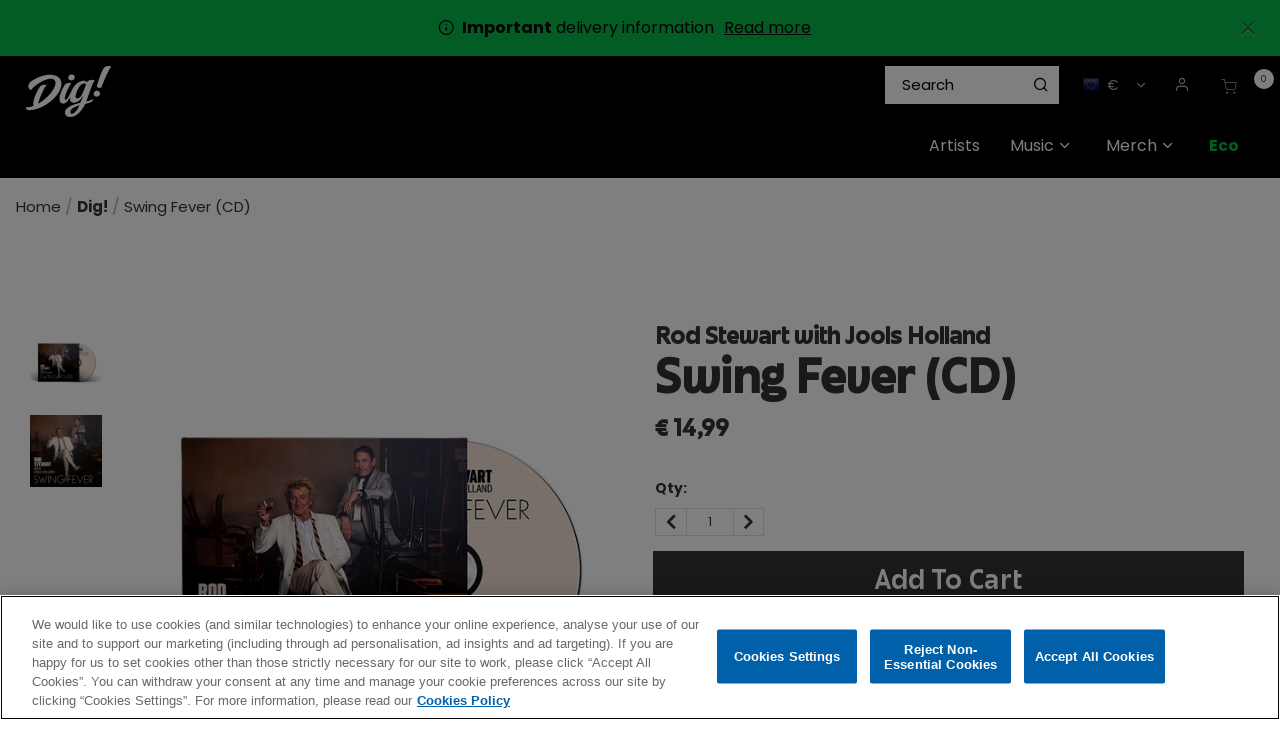

--- FILE ---
content_type: text/html;charset=UTF-8
request_url: https://shop.thisisdig.com/eu/dig/swing-fever-cd/5054197801686.html
body_size: 32588
content:
<!DOCTYPE html>
<html lang="en">
<head>




	

	





<script>var VWOPageContext = {};</script>

<script>
var VWOMeta = "Buy Swing Fever (CD). Browse the vast selection of products available at the Dig! store.",
	VWOKeywords = "";
</script>



	

<!-- Start VWO Async SmartCode -->
<script type="text/plain" class="optanon-category-C0002" id="vwoCode">
window._vwo_code || (function() {
var account_id=210763,
version=2.0,
settings_tolerance=2000,
library_tolerance=2500,
use_existing_jquery=false,
hide_element='body',
hide_element_style = 'opacity:0 !important;filter:alpha(opacity=0) !important;background:none !important',
/* DO NOT EDIT BELOW THIS LINE */
f=false,w=window,d=document,v=d.querySelector('#vwoCode'),cK='_vwo_'+account_id+'_settings',cc={};try{var c=JSON.parse(localStorage.getItem('_vwo_'+account_id+'_config'));cc=c&&typeof c==='object'?c:{}}catch(e){}var stT=cc.stT==='session'?w.sessionStorage:w.localStorage;code={use_existing_jquery:function(){return typeof use_existing_jquery!=='undefined'?use_existing_jquery:undefined},library_tolerance:function(){return typeof library_tolerance!=='undefined'?library_tolerance:undefined},settings_tolerance:function(){return cc.sT||settings_tolerance},hide_element_style:function(){return'{'+(cc.hES||hide_element_style)+'}'},hide_element:function(){return typeof cc.hE==='string'?cc.hE:hide_element},getVersion:function(){return version},finish:function(){if(!f){f=true;var e=d.getElementById('_vis_opt_path_hides');if(e)e.parentNode.removeChild(e)}},finished:function(){return f},load:function(e){var t=this.getSettings(),n=d.createElement('script'),i=this;if(t){n.textContent=t;d.getElementsByTagName('head')[0].appendChild(n);if(!w.VWO||VWO.caE){stT.removeItem(cK);i.load(e)}}else{n.fetchPriority='high';n.src=e;n.type='text/javascript';n.onerror=function(){_vwo_code.finish()};d.getElementsByTagName('head')[0].appendChild(n)}},getSettings:function(){try{var e=stT.getItem(cK);if(!e){return}e=JSON.parse(e);if(Date.now()>e.e){stT.removeItem(cK);return}return e.s}catch(e){return}},init:function(){if(d.URL.indexOf('__vwo_disable__')>-1)return;var e=this.settings_tolerance();w._vwo_settings_timer=setTimeout(function(){_vwo_code.finish();stT.removeItem(cK)},e);var t=d.currentScript,n=d.createElement('style'),i=this.hide_element(),r=t&&!t.async&&i?i+this.hide_element_style():'',c=d.getElementsByTagName('head')[0];n.setAttribute('id','_vis_opt_path_hides');v&&n.setAttribute('nonce',v.nonce);n.setAttribute('type','text/css');if(n.styleSheet)n.styleSheet.cssText=r;else n.appendChild(d.createTextNode(r));c.appendChild(n);this.load('https://dev.visualwebsiteoptimizer.com/j.php?a='+account_id+'&u='+encodeURIComponent(d.URL)+'&vn='+version)}};w._vwo_code=code;code.init();})();
</script>
<!-- End VWO Async SmartCode -->




<meta charset=UTF-8>
<meta http-equiv="x-ua-compatible" content="ie=edge">
<meta name="viewport" content="width=device-width, initial-scale=1">

<title>Swing Fever (CD) | Dig! Store</title>
<meta name="description" content="Buy Swing Fever (CD). Browse the vast selection of products available at the Dig! store."/>
<meta name="keywords" content=""/>

<meta name="twitter:card" content="summary" />
<meta property="og:url" content="https://shop.thisisdig.com/eu/dig/swing-fever-cd/5054197801686.html" />
<meta property="og:title" content="Swing Fever (CD)" />
<meta property="og:media" content="https://shop.thisisdig.com/on/demandware.static/-/Sites-warner-master/default/dw0682bda5/pdp-img-eu/Rod Stewart with Jools Holland/Swing_Fever_CD.png" />




<meta property="og:image" content="https://shop.thisisdig.com/on/demandware.static/-/Sites-warner-master/default/dw0682bda5/pdp-img-eu/Rod Stewart with Jools Holland/Swing_Fever_CD.png">



<meta property="og:image:alt" content="Swing Fever (CD)">



<meta property="og:type" content="product">



<meta property="og:site_name" content="Dig! Official Store">



<meta property="og:description" content="Buy Swing Fever (CD). Browse the vast selection of products available.">






<link rel="icon" type="image/png" href="/on/demandware.static/-/Sites/default/dwbe27bc41/DIG/images/favicon/favicon.png" sizes="16x16" />


<link rel="icon" type="image/png" href="/on/demandware.static/-/Sites/default/dw79bb2dd5/DIG/images/favicon/dig-apple-touch-icon.png" sizes="48x48" />


<link rel="icon" type="image/png" href="/on/demandware.static/-/Sites/default/dw79bb2dd5/DIG/images/favicon/dig-apple-touch-icon.png" sizes="192x192" />


<style>
body {
opacity: 0;
}
</style>
<link rel="preload" as="style" href="/on/demandware.static/Sites-DIG-Site/-/en/v1766124318748/css/global.css" data-cssvars onload="this.onload=null;this.rel='stylesheet'"/>

<link rel="preload" as="style" href="/on/demandware.static/Sites-DIG-Site/-/en/v1766124318748/css/dig.css" data-cssvars onload="this.onload=null;this.rel='stylesheet'"/>




<style>
    @font-face {
        font-family: 'acf-font';
        src: url('/on/demandware.static/Sites-DIG-Site/-/default/dwa65f5426/fonts/acf-font.woff');
        src: url('/on/demandware.static/Sites-DIG-Site/-/default/dwa65f5426/fonts/acf-font.woff') format('woff');
        font-weight: normal;
        font-style: normal;
    }

    @font-face {
        font-family: 'Open Sans';
        src:url('/on/demandware.static/Sites-DIG-Site/-/default/dwe8365ad1/fonts/OpenSans-Regular.woff') format('woff');
        font-weight: normal;
        font-style: normal;
    }

    @font-face {
        font-family: 'Open Sans';
        src: url('/on/demandware.static/Sites-DIG-Site/-/default/dwb682a30f/fonts/OpenSans-Bold.woff') format('woff');
        font-weight: bold;
        font-style: normal;
    }
</style>


<link rel="stylesheet" href="/on/demandware.static/Sites-DIG-Site/-/en/v1766124318748/css/product/detail.css"  data-cssvars />

<link rel="stylesheet" href="/on/demandware.static/Sites-DIG-Site/-/en/v1766124318748/css/experience/components/layouts/up4ProductsCarousel.css"  data-cssvars />

<link rel="stylesheet" href="/on/demandware.static/Sites-DIG-Site/-/en/v1766124318748/css/components/breadcrumbs.css"  data-cssvars />


<meta name="google-site-verification" content="" />


<!-- OneTrust Cookies Consent Notice start --> <script id="onetrustcdn" src="https://cdn.cookielaw.org/scripttemplates/otSDKStub.js" data-document-language="true" type="text/javascript" charset="UTF-8" data-domain-script="9908a03f-66cd-43ae-8e6d-0ed4c17d4249"></script>  <script type="text/javascript">        function OptanonWrapper() {    var allLinks = document.querySelectorAll('a[href*="https://www.wminewmedia.com/cookies-policy/"]:not([href*="?ot="])');   for (i = 0; i < allLinks.length; i++) {   let href = allLinks[i].href;  href = href + '?ot=' + document.getElementById('onetrustcdn').getAttribute('data-domain-script') + '&url=' + window.location.hostname;  allLinks[i].setAttribute("href", href);   allLinks[i].setAttribute("target", "_blank");   }   function callApi(url) {     const Http = new XMLHttpRequest();    Http.open("GET", url);    Http.send();  }   var baseUrl;var path = window.location.pathname.match(/^\/(de|it|es|fr|gb|eu)\//g);if(path != null && path.length > 0 ){  baseUrl = window.location.origin + path[0];}if (baseUrl == null){ var logo = $("a.logo-home"); if(logo != null && logo.length > 0){               baseUrl = $("a.logo-home")[0].href; }}if (baseUrl == null){  baseUrl = window.location.origin + '/';}var consentUrl = baseUrl + 'consent-tracking/';  var activeGroups = typeof OnetrustActiveGroups === 'string' ? OnetrustActiveGroups : '';   if (activeGroups.includes('C0002')) { consentUrl = consentUrl + '?consent=true'; callApi(consentUrl); }  else{ consentUrl = consentUrl + '?consent=false'; callApi(consentUrl); } var eOT = new Event("OneTrustGroupsUpdated"); document.dispatchEvent(eOT); }  </script> <link rel="stylesheet" type="text/css"     href="https://www.wminewmedia.com/cookies-policy/onetrust/ot.css"> <!-- OneTrust Cookies Consent Notice end -->


<script type="text/javascript">var digitalData = {"settings":{"reportSuites":"wmggbrhinostore,wmgwmirhinostore,wmggbglobal,wmg,wmgeu,wmguk","currencyCode":"EUR"},"content":{"artist":"Dig!","label":"Warner Music International","subLabel":"Rhino UK"},"page":{"pageInfo":{"pageName":"Dig!:Store:Swing Fever (CD)","language":"en","server":"Dig!:Store","platform":"SFCC:Platinum:EU","storeID":"25530","devTeam":"WMG Commerce"},"category":{"primaryCategory":"Dig!:Store","pageType":"store:product"}},"user":{"profile":{}},"product":[{"productInfo":{"productID":"5054197801686"},"price":"14.99"}]};</script>


<!-- Data Layer object Insertion --><script src="https://assets.adobedtm.com/launch-EN59508fcba8384036a9ee512e0ada9b93.min.js" async></script>





<link rel="preload" as="style" href="/on/demandware.static/Sites-DIG-Site/-/en/v1766124318748/css/bis.css" />



<link rel="preconnect" href="//fonts.googleapis.com" />
<link rel="preconnect" href="//cdn.cookielaw.org" />







<link rel="preload" as="style" href="https://fonts.googleapis.com/css2?family=Poppins:wght@300;400;500;700&display=swap" />
<link rel="stylesheet" href="https://fonts.googleapis.com/css2?family=Poppins:wght@300;400;500;700&display=swap" />



<link rel="preload" as="style" href="https://use.typekit.net/lai1vkl.css" />
<link rel="stylesheet" href="https://use.typekit.net/lai1vkl.css" />



<link rel="preload" as="style" href="/on/demandware.static/-/Sites-DIG-catalog/en/v1766124318748/fontello-embedded.css" />

<link rel="stylesheet" href="/on/demandware.static/Sites-DIG-Site/-/en/v1766124318748/icomoon/css/style.css" />
<style>
[class^="icon-"]::before, [class*=" icon-"]::before {
margin: 0;
}
</style>

<style data-cssvars>


:root {

--font-primary: 'Poppins', 'Open Sans', sans-serif;


--font-secondary: 'june-expt-variable', 'Open Sans', sans-serif;

--text-primary: #333333;
--text-secondary: #ffdd31;
--text-special: #FFFFFF;
--text-special-2: #a0a0a0;
--text-disabled: #AFAFAF;
--background-primary: #FFFFFF;
--background-secondary: #00a900;
--background-special: #323232;
--background-special-2: #F5F5F5;
--success-primary: #5CBC42;
--success-primary-text: #FFFFFF;
--error-primary: #f00;
--error-primary-text: #FFFFFF;
--border-primary: #e0e0e0;
--border-secondary: #333;
--border-special: #777777;
--border-special-2: #F6F6F6;
--border-special-3: #000000;
--font-icons: 'acf-font', sans-serif;
--logo-width-mobile: 85px;
--logo-margin-mobile: 0 auto;
--logo-width-desktop: 85px;
--logo-margin-desktop: 0 auto 0 0;
--header-text-color-mobile: #FFFFFF;
--header-background-color-mobile: #000000;
--header-border-color-mobile: #000000;
--header-text-color-desktop: #FFFFFF;
--header-background-color-desktop: #000000;
--header-border-color-desktop: #000000;
--header-back-cta-color: #777777;
--header-minicart-qty-background-mobile: #fff;
--header-minicart-qty-background-desktop: #fff;
--header-search-border-width-mobile: 1px;
--header-search-border-width-desktop: 1;
--search-overlay-background-mobile: white;
--search-overlay-background-desktop: white;
--search-overlay-text-mobile: #777777;
--search-overlay-text-desktop: #777777;
--search-overlay-border-mobile: #FFDD31;
--search-overlay-border-desktop: #FFDD31;
--overlays-background-color-desktop: #333333;
--footer-background-color: #000;
--footer-background-color-accent: #5D16A6;
--footer-overlays-background-color: #5D16A6;
--footer-email-signup-background-color: #9f5efb;
--footer-collapsible-border-color: #000;
--promo-text-color: #000;
--promo-background-color: #07b946;
--email-signup-promo-text-color: #fff;
--email-signup-promo-background-color: #333333;
--email-signup-overlay-text-color: #ff0;
--email-signup-overlay-background-color: white;
--top-nav-items-alignment: flex-end;
--top-nav-text-color-mobile: #FFFFFF;
--top-nav-background-color-mobile: #222;
--top-nav-text-color-desktop: #FFFFFF;
--top-nav-background-color-desktop: #000000;
--top-nav-font-size-mobile: 16px;
--top-nav-font-size-desktop: 16px;
--top-nav-rollover-text-color: #FFDD31;
--top-nav-rollover-background-color: #222;
--top-nav-overlay-background-color: #222;
--top-nav-overlay-text-color: #FFFFFF;
--top-nav-overlay-item-border-color: #ffdd31;
--top-nav-overlay-item-hover-text-color: #FFDD31;
--top-nav-overlay-item-hover-background-color: #222;
--top-nav-overlay-item-hover-border-color: #FFDD31;
--top-nav-overlay-items-alignment: flex-start;
--product-tile-name-font-size-mobile: 15.2px;
--product-tile-name-font-size-desktop: 15.2px;
--product-tile-name-font-color: #000;
--product-tile-name-font-weight: 400;
--product-tile-price-font-size-mobile: 15.2px;
--product-tile-price-font-size-desktop: 15.2px;
--product-tile-price-font-color: #000;
--product-tile-price-font-weight: 700;
--product-tile-text-alignment: left;
--product-tile-rollover-background-color: #AFAFAF;
--product-tile-rollover-background-opacity: 0.5;
--ada-ctas-outline: none;
--promo-cta-close-color: var(--promo-text-color);
--emailpromo-cta-close-color: var(--promo-text-color);
/* Forms specific variables */
--form-title-case: none;
--form-cta-case: none;
--form-label-case: none;
--form-label-color: var(--text-primary);
--form-border-color: #e0e0e0;
--form-input-color: var(--text-primary);
--form-input-bg-color: #fff;
}
/* forms specific classes which use variables defined trough Theme Customizer */
.tcFormTitleCase {
text-transform: var(--form-title-case) !important;
}
.tcFormCTACase,
.tcFormCTACase:hover {
text-transform: var(--form-cta-case) !important;
}
.tcFormLabel {
text-transform: var(--form-label-case);
color: var(--form-label-color);
}
.tcFormInput,
.braintree-text-input,
.form-control.tcFormInput:focus,
.form-control.tcFormInput {
color: var(--form-input-color) !important;
background-color: var(--form-input-bg-color) !important;
border-color: var(--form-border-color) !important;
}
.tcFormInput.is-invalid:focus,
.tcFormInput.is-invalid {
border-color: var(--error-primary) !important;
}
/* Force Search Input to be black copy on white background CR WARBD-3164 */
.form-control.search-field::placeholder,
.form-control.search-field {
background-color: white !important;
color: black !important;
}
/* Force autofill styling to be identical to normal input styling CR WARBD-3154 */
input:-webkit-autofill,
input:-webkit-autofill:active,
input:-webkit-autofill:focus,
input:-webkit-autofill:hover,
select:-webkit-autofill,
select:-webkit-autofill:active,
select:-webkit-autofill:focus,
select:-webkit-autofill:hover,
select:-webkit-autofill option,
select:-webkit-autofill:active option,
select:-webkit-autofill:focus option,
select:-webkit-autofill:hover option {
-webkit-text-fill-color: var(--form-input-color) !important;
background-clip: initial !important;
-webkit-transition: none !important;
-webkit-box-shadow: 0 0 0 30px var(--form-input-bg-color) inset !important;
background-color: var(--form-input-bg-color) !important;
}
body {
font-family: var(--font-primary);


background-color: #FFFFFF;

}



/* Dig custom css */
.ACF-page input:-webkit-autofill,
.ACF-page input:-webkit-autofill:active,
.ACF-page input:-webkit-autofill:focus,
.ACF-page input:-webkit-autofill:hover,
.ACF-page select:-webkit-autofill,
.ACF-page select:-webkit-autofill:active,
.ACF-page select:-webkit-autofill:focus,
.ACF-page select:-webkit-autofill:hover,
.ACF-page select:-webkit-autofill option,
.ACF-page select:-webkit-autofill:active option,
.ACF-page select:-webkit-autofill:focus option,
.ACF-page select:-webkit-autofill:hover option {
  -webkit-text-fill-color: var(--form-input-color) !important;
  background-clip: initial !important;
  -webkit-transition: none !important;
  -webkit-box-shadow: 0 0 0 30px var(--form-input-bg-color) inset !important;
  background-color: var(--form-input-bg-color) !important;
}

.back-to-top {
  color: #000 !important;
}

footer {
  font-size: 14.4px !important;
}

footer a:hover {
  color: #ffdd31 !important;
}

@media screen and (max-width: 767px) {
  .header-banner .html-slot-container * {
    font-size: 13px !important;
  }
}

.btn-add-new,
.btn-show-details {
  padding: 0.5em 1em;
}

.btn-add-new:hover,
.btn-show-details:hover {
  color: #ffdd31 !important;
  text-decoration: none;
}

.prices-add-to-cart-actions .add-to-cart:hover {
  transform: scale(1);
}

footer .btn-primary.footer-email-signup__cta {
  border: 1px solid #fff;
}

.product-tile .image-container .quickview:hover {
  color: var(--text-primary);
}

.copyright-notice {
  font-size: 11.2px !important;
}

#GiftCertificateForm .preview-wrapper .preview-section {
  color: #ffffff;
}

.nav-tabs .nav-link.active {
  color: var(--text-primary);
}

.experience-assets-up2CtaTile {
  margin-top: 10px !important;
  overflow: hidden;
}

@media (min-width: 1024px) {
  .navbar.bg-inverse .nav-item {
    margin: 0;
  }

  .navbar.bg-inverse .navbar-nav .nav-link {
    padding: 20px 15px;
    max-width: none;
  }
}

.breadcrumbs {
  line-height: 1.2;
  padding: 1em;
}

/* hide &quot;Sort By&quot; where refinement filters are not used (not enough products to need sort by or filters) */
@media (min-width: 1024px) {
  .page:not(:has(.refinements)) .product-grid.row {
    margin-left: -9px;
    margin-right: -9px;
  }

  .page:not(:has(.refinements)) .product-search-results__inner-wrapper {
    padding-left: 0;
  }

  .page:not(:has(.refinements)) .search-results {
    margin-top: 0;
  }

  /* .page:not(:has(.refinements)) .search-results .refinement-bar {
    margin-left: auto;
    width: auto;
    margin-bottom: 2em;
  } */

  .page:not(:has(.refinements)) .product-search-results__inner-wrapper {
    flex: 0 0 100%;
    max-width: 100%;
  }

  .page:not(:has(.refinements)) .sort-by-select:focus .dropdown-indicator {
    fill: var(--text-primary);
  }
}

.page:not(:has(.refinements))  .sort-by-select-wrapper,
.page:not(:has(.refinements))  .search-filters-wrapper {
  display: none !important;
}

.page:not(:has(.refinements))  .refinement-bar {
  margin-bottom: 0;
}

.refinement-artist li button:hover {
    text-decoration: underline;
}

/* Hide filters by default 
.search-results .refinement-bar div,
.filter-results {
  display: none;
}

 */

.search-results .refinement-bar .search-sort-by-wrapper {
  display: block;
}

@media (min-width: 1024px) {
  .refinement-button .icon-check::before {
    margin-left: 0;
  }

  
   .search-results .refinement-bar div {
    display: block;
  }

  
   .product-search-results__inner-wrapper {
    flex: 0 0 75%;
    max-width: 75%;
  }

  .search-results .refinement-bar {
    margin-left: 0;
    padding-right: 1rem;
    width: 85%;
  }

  .search-results .refinements .refinement i:before,
  .refinements ul button {
    color: #000;
  }

  .refinement .card-header h2 {
    color: #000;
  }

  .refinements ul button {
    text-align: left;
    margin-bottom: 0.5em;
    line-height: 1.1;
  }
}

/* Buttons */
.btn-primary,
.btn-outline-primary,
.checkout-continue .checkout-btn,
.prices-add-to-cart-actions .add-to-cart {
  background: var(--text-primary);
  color: white;
  font-weight: normal;
  text-decoration: none !important;
  font-family: var(--font-secondary);
  padding: 0.6em 1.2em;
  line-height: 1.1;
  letter-spacing: 0.02em;
}

.btn-secondary,
.btn-add-new,
.btn-show-details {
  font-size: 14px;
}

.minicart-footer .checkout-btn {
  font-size: 1.5rem;
}

@media (max-width: 1023px) {
  .prices-add-to-cart-actions .cart-and-ipay {
    background: none;
  }

  .prices-add-to-cart-actions .cart-and-ipay button,
  .btn-primary,
  .btn-outline-primary,
  .checkout-continue .checkout-btn {
    background: var(--background-secondary);
    border-color: var(--background-secondary);
  }

  .prices-add-to-cart-actions .row {
    margin: 0;
  }

  .prices-add-to-cart-actions .cart-and-ipay {
    padding: 1rem !important;
  }
}

@media (min-width: 1024px) {
  .btn {
    line-height: 44px;
  }
}

.btn-secondary {
  background: none;
  font-family: var(--font-primary);
  border: 1px solid var(--text-primary);
}

.btn-secondary {
  color: var(--text-primary);
}

footer .social {
  display: none;
}

@media (max-width: 1023px) {
  footer .links {
    column-width: 10em;
    max-width: 32em;
  }

  footer .block-title {
    font-size: 1em;
    margin-top: 1em;
  }

  .footer-container a {
    display: inline-block;
    padding: 0.3em 0;
  }
}

@media (min-width: 1024px) {
  .search-results {
    margin-top: 0;
  }
}

.search-results img {
  max-width: 100%;
  margin: 0 auto 1em;
  display: block;
}

footer .row {
  margin: 0;
}

footer .footer-email-signup__label span,
footer .footer-email-signup__label a {
  color: var(--text-special-2);
}

#about_us-DIG {
  background: url(https://shop.thisisdig.com/on/demandware.static/-/Sites-DIG-Library/en/v1766124318748/../images/AboutUsBanner/about.png) no-repeat right bottom;
  background-size: contain;
  margin-bottom: 0;
}

#about_us-DIG .custom-asset h1 {
  font-family: var(--font-secondary);
  margin-top: 0.5em;
}

#about_us-DIG .custom-asset h1 strong {
  font-weight: normal;
}

#about_us-DIG .custom-asset {
  max-width: 56%;
}

@media (max-width: 960px) {
  #about_us-DIG .custom-asset {
    max-width: 100%;
  }

  #about_us-DIG {
    background: none;
  }
}

.card-header {
  background: #fff;
}

.info-icon .tooltip,
.info-icon .icon {
  border: 1px solid #aaa !important;
  color: #fff;
  background-color: #000;
}

.info-icon .icon {
  border-radius: 50%;
}

.info-icon .tooltip:after {
  border-top-color: #aaa;
}

.view-all-artists {
  display: inline-block;
  font-size: 14.4px;
  color: #ffdd31 !important;
  padding-left: 20px;
  margin-top: 20px;
}

/* RIOPY artist tile */
#artists-DIG #artistTile-2f479b408db738738039253af7 .artist-tile__image {
  background-position: left center;
}

/* The Velvet Underground artist tile */
#artists-DIG #artistTile-29599d028e0064d5d6782595e5 .artist-tile__image {
  background-size: 100% auto;
}

/* Fall Out Boy artist tile */
#artists-DIG #artistTile-00960260a1a1ee6d81c57e19fa .artist-tile__image {
  background-size: contain;
  background-repeat: no-repeat;
  background-color: #080808;
}

:root {
  --mega-menu-max-height: 550px !important;
}

.nav-item__back-cta {
  display: none;
}

footer .footer-email-signup__email-field:focus {
  color: var(--text-special-2);
}

footer .custom-checkbox .custom-control-input:checked ~ .custom-control-label:before {
  background-color: #fff;
}

.ACF-page .email-signup__form input:focus,
.ACF-page .email-signup__form input {
  color: var(--text-primary);
}

.ACF-page .email-signup .custom-checkbox .custom-control-input:checked ~ .custom-control-label:after {
  color: var(--text-primary);
}

.card-header a,
.card-header h2,
.card-header h3,
.card-header h4,
.card-header h5 {
  color: var(--text-primary);
}

.accordion-content-tab__title,
footer h2,
.quick-view-dialog .add-to-cart-global,
.choose-bonus-product-dialog .add-to-cart-global,
button.btn.button-cart-mailmeback {
  font-weight: 500;
}

.product-info .delete-button-wrapper .remove-btn-lg i:before {
  color: #000;
}

.btn-outline-primary {
  border: 1px solid;
}

button.btn.button-cart-mailmeback {
  font-size: 24px;
}

.product-quickview .button-cart-mailmeback {
  line-height: 48px;
  padding: 0 18px;
  font-size: 24px;
}

button.update-cart-product-global.button-cart-mailmeback {
  line-height: 56px;
}

.btn-primary:active,
.btn-primary:focus,
.btn-primary:hover,
.btn-secondary:active,
.btn-secondary:focus,
.btn-secondary:hover {
  color: #ffdd31;
}

button.header-search.icon-search {
  color: #000;
}

/* a#dig-record-store-day {
  color: #fc4f00 !important;
  font-weight: bold;
} */
a#dig-link-atlantic-75 {
  font-weight: bold;
  color: #62a5a0 !important;
}

a#dig-eco {
  font-weight: bold;
}

a#dig-sale {
  color: #ffdb01;
  font-weight: bold;
}




a#dig-christmas-2025 {
  font-weight: bold;
}
a#dig-christmas-2025,
a#dig-christmas_vinyl-boxsets,
a#dig-christmas_stocking-fillers-music {
  color: #f42929;
  /* color: #e62b2f; */
}
a#dig-christmas-2025 .nav-item__icon {
  color: var(--top-nav-text-color-desktop);
}
a#dig-christmas_christmas-music,
a#dig-christmas_stocking-fillers-merch {
  color: #18d04c;
}
#wmg-header .multilevel-dropdown .dropdown-item .dropdown-link {
  line-height: 1.25;
}
.multilevel-dropdown .dropdown-item .dropdown-link:hover {
  color: var(--top-nav-text-color-desktop);
  text-decoration: underline;
}
a#dig-christmas_all-discounts:hover,
a#dig-christmas_cd-boxsets:hover {
  color: var(--top-nav-text-color-desktop);
}
ul.dropdown-menu[aria-label='dig-christmas-2025'] {
  min-width: 15em;
}

#homepage-DIG .experience-layouts-up1ItemCarousel {
  max-width: 100%;
}

/* Footer ---------------------------------------- */
footer .footer-email-signup__title {
  font-size: 2.7em;
  font-weight: normal;
  color: #fff;
  line-height: 1;
}

footer .footer-email-signup__label span,
footer .footer-email-signup__label a {
  color: inherit;
}

footer {
  display: flex;
  flex-direction: column;
}

.footer-email-signup .footer-email-signup__email-field {
  background: white;
  color: black;
  font-size: 1em;
}

.footer-email-signup {
  order: -1;
}

.footer__top-image {
  width: 100%;
}

/* 
.footer__top-image .py-4 {
  background: #5D16A6;
}
.footer__top-image .row {
  margin-left: 20px;
  margin-right: 20px;
} */

.delivery-info p {
  font-family: var(--font-primary) !important;
}

@media (min-width: 1024px) .navbar.bg-inverse .navbar-nav .nav-link {
  padding-left: 8px;
}

/* White background for all product images */
.product-tile .tile-image {
  background: #fff;
}

/* Artist name on prd pages */
.product-detail .brandIdentifier,
.product-quickview .brandIdentifier {
  font-family: var(--font-secondary);
  text-transform: uppercase;
  font-size: 1.4rem;
  margin: 0;
}

.product-detail h1.product-name {
  margin-top: 0;
}

.product-description {
  margin: 1em 0;
}

.availability.non-input-label {
  display: none;
}

div.availability {
  margin-top: 1em;
}

div.availability .availability-msg {
  margin-left: 0;
}

div.availability .availability-msg p {
  margin-bottom: 0;
}

.footer-email-signup__form {
  max-width: 50em;
  margin: 2em auto 1em;
}

footer .footer-email-signup__label span,
footer .footer-email-signup__label a {
  color: #000;
}

/* New font june-expt-variable ----------------------- */
[role='main'] p {
  max-width: 47em;
  margin-bottom: 1em;
  font-size: 1.05rem;
}

.container.search-results p {
  margin: 0;
  max-width: unset;
}

h1.page-title,
.btn-primary,
.btn-secondary,
.new-arrivals-products .new-arrivals-products__title,
.product-detail .brandIdentifier,
.product-quickview .brandIdentifier,
.prices-add-to-cart-actions .add-to-cart,
.product-detail-tabs .nav-tabs .nav-link,
.product-detail .product-name,
.footer-email-signup h2 {
  text-transform: none;
}

.product-detail-tabs h4 {
  margin-top: 2em;
}

h1,
h2,
h3,
h4,
h5,
h6 {
  font-family: var(--font-secondary);
}

h3 {
  margin-top: 1em;
}

.btn-primary,
.btn-outline-primary,
.checkout-continue .checkout-btn,
.prices-add-to-cart-actions .add-to-cart {
  padding: 0.8em 1.2em 0.5em;
}

.product-detail .price {
  font-size: 1.5em;
}

/* Updated category headings */
.search-results h1,
.category-heading {
  background: url(https://shop.thisisdig.com/on/demandware.static/-/Sites-DIG-Library/default/dw9aa362c4/pages/category-headings/dig_heading-blue.png) no-repeat center bottom;
  background-size: 8em 1.5em;
}

.christmas-category-wrapper,
.page[data-category-id='dig-christmas_all-discounts'] .category-name,
.page[data-category-id='dig-christmas_christmas-music'] .category-name,
.page[data-category-id='dig-christmas_vinyl-boxsets'] .category-name,
.page[data-category-id='dig-christmas_cd-boxsets'] .category-name,
.page[data-category-id='dig-christmas_stocking-fillers-merch'] .category-name,
.page[data-category-id='dig-christmas_stocking-fillers-music'] .category-name,
.page[data-category-id='dig-christmas-2025'] .category-name {
  background-color: #a90000;
  background-image: url(https://shop.thisisdig.com/on/demandware.static/-/Sites-DIG-Library/default/dw4cd62995/pages/category-headings/dig_christmas-bg_red-snow.png);
  background-size: contain;
  background-repeat: repeat;
  padding: 10% 0 8%;
  color: #fff;
}
.christmas-category-wrapper {
  padding: 3em 0 1em;
}

@media (min-width: 1024px) {
  .page[data-category-id='dig-christmas_all-discounts'] .category-name,
.page[data-category-id='dig-christmas_christmas-music'] .category-name,
.page[data-category-id='dig-christmas_vinyl-boxsets'] .category-name,
.page[data-category-id='dig-christmas_cd-boxsets'] .category-name,
.page[data-category-id='dig-christmas_stocking-fillers-merch'] .category-name,
.page[data-category-id='dig-christmas_stocking-fillers-music'] .category-name,
  .page[data-category-id='dig-christmas-2025'] .category-name {
    padding: 4.7% 0 3%;
  }
}

.container .category-heading[class*='category-heading_music'] {
  background-image: url(https://shop.thisisdig.com/on/demandware.static/-/Sites-DIG-Library/default/dw24d8d6bc/pages/category-headings/dig_heading-purple.png);
}

.container .category-heading[class*='category-heading_music-newreleases'],
.container .category-heading_factory {
  background-image: url(https://shop.thisisdig.com/on/demandware.static/-/Sites-DIG-Library/default/dwd12bd20e/pages/category-headings/dig_heading-yellow.png);
}

.container .category-heading[class*='category-heading_music-exclusives'] {
  background-image: url(https://shop.thisisdig.com/on/demandware.static/-/Sites-DIG-Library/default/dwb3a05874/pages/category-headings/dig_heading-teal.png);
}

.container .category-heading[class*='category-heading_music-favourites'] {
  background-image: url(https://shop.thisisdig.com/on/demandware.static/-/Sites-DIG-Library/default/dwf0a471c0/pages/category-headings/dig_heading-green.png);
}

.search-results h1 {
  font-weight: bold;
  text-align: center;
  margin: 0 auto;
  padding: 3% 0 0.5em;
  color: #000;
}

@media (min-width: 1024px) {
  .search-results h1 {
    font-size: 4em;
    margin: 0 auto .5em;
  }
}

h1,
h2,
h3,
h4 {
  font-weight: bold;
  margin-bottom: 0.5em;
}

.product-detail h1.product-name {
  margin-top: 0.1em;
  font-weight: bold;
  line-height: 1.2;
  font-size: 3em;
}

.product-detail .brandIdentifier {
  font-size: 1.5em;
}

/* Search box adjustments */
[id='search-results'].suggestions-list .col-9 {
  flex: unset;
  max-width: unset;
}

.suggestions {
  width: 100%;
  min-width: 19em;
  left: 1px;
}

.suggestions .row {
  flex: unset;
  max-width: 100%;
  display: block;
}

.suggestions .item .col-9 {
  flex: 0 0 100%;
  max-width: 100%;
}

.suggestions-list img {
  margin-right: 10px;
}

.suggestions-list {
  padding: 0;
  width: 100%;
}

.suggestions .item .col-9,
.suggestions-list .row {
  margin: 0 0 10px;
  padding: 0;
}

.suggestions-list .header,
.suggestions-list .items {
  padding: 1em;
  margin: 0;
}

@media (max-width: 768px) {
  .suggestions-list .header,
  .suggestions-list .items {
    padding: 1em 0;
  }
}

.suggestions .col-12 {
  padding: 0;
}

.suggestions-list .header {
  color: #000;
}

.suggestions-list .name {
  font-size: 0.9em;
}

.suggestions-list .items {
  padding: 0 1em;
}

header .site-navigation {
  padding-top: 0;
}

@media (max-width: 1024px) {
  header .wmg-header__minicart i {
    font-size: 30px;
  }
}

.wmg-artist-logo--mobile {
  margin-top: 8px;
  margin-bottom: 8px;
  position: relative;
  top: 3px;
}

/* bundle includes */
.product-set-options-form p {
  font-weight: bold;
  margin-bottom: 0.5em;
}

.product-set-options-form .col-12 {
  margin-bottom: 0.2em !important;
  padding-left: 0.5em;
}

.product-set-options-form .col-12 p {
  font-weight: normal;
}

.product-desctiption {
  margin-top: 1em;
}

[data-is-pre-order='true'] {
  background: #eeeeee73;
  padding: 1em;
  color: black;
  border: 1px solid #e1e1e1;
}

[data-is-pre-order='true'] p {
  font-weight: bold;
  margin: 0 0 0.3em;
}

/* [data-querystring*='cgid=dig-artists-rudimental'] .product-grid .tile-item {
  flex: 0 0 100%;
  max-width: 380px;
  margin: auto;
}
[data-querystring*='cgid=dig-artists-rudimental'] .product-tile .tile-body {
  padding-top: 0;
}
[data-querystring*='cgid=dig-artists-rudimental'] .product-grid .tile-image {
  margin-bottom: 0;
}
[data-querystring*='cgid=dig-artists-rudimental'] .search-filters-wrapper {
  display: none;
} */

.product-tile .badges {
  margin: 0;
}

.category-intro {
  background: #f1f0f2;
  padding: 1em 5%;
  text-align: center;
  margin: 1em 0 0.5em;
}

.wmg-pd-content-asset .category-intro,
.container.search-results .category-intro {
  margin: 1em 0 0.5em;
  max-width: unset;
  font-size: 1rem;
}

@media (min-width: 1024px) {
  .wmg-pd-content-asset .category-intro,
  .container.search-results .category-intro {
    margin: 1em 0;
  }
}

#pane-A .card-body {
  max-width: 47em;
  font-size: 1.05rem;
}

#pane-A .card-body ul li {
  padding-left: 1.3rem;
  margin-bottom: 0.5rem;
}

#pane-A .card-body ul li::before {
  margin-left: -1.3rem;
}

/* youtube embeds */
.video {
  aspect-ratio: 16 / 9;
  width: 100%;
  height: auto;
}

.btn-primary.disabled,
.btn-primary:disabled {
  background-color: #e4e4e4;
}

.search-results h1.page-heading {
  font-size: 1em;
  margin: 0;
  padding: 1em 0 0;
}

/* revert default styling */
.search-results .category-name {
    font-weight: bold;
    text-align: center;
    margin: 0 auto;
    padding: 3% 0 0.5em;
    font-size: 2.5rem;
}
@media (min-width: 1024px) {
    .search-results .category-name {
        font-size: 4em;
        margin: 0 auto .5em;
    }
}

/* New Artist category headings */
.category--text-heading {
  text-align: center;
  margin-bottom: 1.5rem;
  margin-top: 0.5rem;
  padding: 0 1em;
}

.category--text-heading h1 {
    background: none;
  font-size: 3rem;
  padding: 0.6em 0 0.45em;
  position: relative;
  color: #000;
  margin: 0;
}

.category--text-heading h1::before {
  content: '';
  display: inline-block;
  border-top: 4px solid;
  width: 100px;
  position: absolute;
  top: 0;
  left: 50%;
  transform: translateX(-50%);
  border-radius: 4px;
}

.category--text-heading h1 span {
  display: block;
  font-size: 0.4em;
}

[id='maincontent'] .category--text-heading p {
  max-width: 64em;
  margin: 0 auto;
  text-wrap: pretty;
}

@media (max-width: 768px) {
  .category--text-heading p {
    font-size: 1rem;
  }
}


.page-breadcrumbs .page-breadcrumbs__link {
  color: var(--text-primary);
}

.wmg-artist-logo--desktop {
  top: 10px;
  position: relative;
  z-index: 1;
}

#homepage-DIG .experience-layouts-up1ItemCarousel .layout-middle-aligned {
  padding: 0;
}

@media (min-width: 1440px) {
  #homepage-DIG .experience-layouts-up1ItemCarousel .glide__arrow-left-wrapper {
    left: -60px;
  }

  #homepage-DIG .experience-layouts-up1ItemCarousel .glide__arrow-right-wrapper {
    right: -60px;
  }
}

#dig-christmas .products-carousel__no-carousel,
#dig-christmas .products-carousel__carousel-wrapper {
  margin-top: 0em;
}

#dig-christmas img.image-fluid.w-100.imageTile-image {
  margin-top: 3em;
}

.nav-item #dig-christmas {
  color: #ff0c3b;
  font-weight: bold;
}

#dig-christmas .products-carousel__carousel-wrapper .glide__arrows-left {
  left: -33px;
}

#dig-christmas .products-carousel__carousel-wrapper .glide__arrows-right {
  right: -33px;
}

@media (min-width: 1440px) {
  #dig-christmas .products-carousel__carousel-wrapper .glide__arrows-left {
    left: -60px;
  }

  #dig-christmas .products-carousel__carousel-wrapper .glide__arrows-right {
    right: -60px;
  }
}

/* override link colour in poor html descriptions! */
.product-desctiption a,
.product-desctiption a span {
  color: #333333 !important;
}

/* center align checkout header */
.checkout-header .logo-home {
  margin: 0 auto 15px;
}

header .header-banner {
  color: var(--promo-text-color);
}

.icon-mail:before {
  margin-top: -13px;
}

/* Free shipping promo */
.single-approaching-discount {
  padding: 1em;
  font-weight: bold;
  background: var(--promo-background-color);
  color: var(--text-primary);
}

.promotions .content {
  font-weight: bold;
  color: var(--text-primary);
}

@media (max-width: 768px) {
  .promotions .content {
    padding: 1em;
    text-align: center;
  }
}

/* Filters */
.refinement-button,
.refinement-artist li button {
  margin-bottom: 0.2em !important;
}

.refinement-button__text,
.refinement-artist li button {
  font-size: 0.9rem;
}

.refinement-button__text,
.refinement-artist li button span {
  margin-left: 1em;
}

.refinement-artist ul li {
  margin-bottom: 0.5em !important;
}

.refinement-artist li button .acf-icon-check,
.refinement-artist li button .acf-icon-check-empty {
  border: 1px solid var(--border-special);
  line-height: 15px;
  width: 15px;
  height: 15px;
  background: #fff;
}

.refinement-artist li button .acf-icon-check-empty::before {
  display: none;
}

.refinement-artist li button .acf-icon-check::before {
  margin: 0;
}

.refinement-artist li button .selected {
  font-weight: bold;
}
.refinement-artist li button .acf-icon-check::before {
  content: '\e804';
  font-size: 0.9em;
  font-family: fontello;
  display: block;
  line-height: 1.1;
}

.experience-component.experience-assets-productTile {
  display: contents;
}

#dig-womens-day-2024 {
  font-weight: bold;
  color: #c38def;
}

/* JB Dunckel */
#artists-DIG #artistTile-43f7a72017ba361316685ffb20 .artist-tile__image {
  background-size: contain;
  background-repeat: no-repeat;
  background-color: #070707;
}

.brandIdentifier {
  font-weight: bold;
}

/* product carousels  */
.new-arrivals-products .new-arrivals-products__title,
.experience-component h2.products-carousel__title {
  text-align: left;
  font-size: 2.2rem;
  color: var(--text-primary);
  margin: 2em 0 0;
  display: inline-block;
}

p.new-arrivals-products__description,
.experience-component p.products-carousel__description {
  display: inline-block;
  font-weight: bold;
  margin-left: 0.11em;
  font-size: 1.5em;
  font-family: var(--font-secondary);
  color: var(--text-special-2);
  margin-bottom: 0;
}
.experience-component .products-carousel__carousel-wrapper .tile-image {
  border: 1px solid #eeeeee;
  box-shadow: 2px 2px 2px #00000017;
}
.products-carousel.layout-minor-margins {
  overflow: visible;
}
@media (min-width: 1440px) {

  .up-1-item-carousel .glide__arrow,
  .products-carousel__carousel-wrapper .glide__arrow {
    transition: color 0.2s;
  }
  .up-1-item-carousel .glide__arrow:hover,
  .products-carousel__carousel-wrapper .glide__arrow:hover {
    color: #0cb946;
  }
  .up-1-item-carousel .glide__arrow-right-wrapper,
  .products-carousel__carousel-wrapper .glide__arrows-right {
    right: -70px;
  }
  .up-1-item-carousel .glide__arrow-left-wrapper,
  .products-carousel__carousel-wrapper .glide__arrows-left {
    left: -70px;
  }
}

@media (max-width: 1439px) {
  .glide__arrows .glide__arrow {
    width: 32px;
    background: #000;
    border-radius: 100%;
    transition: background-color 0.2s;
  }

  .glide__arrows .glide__arrow::before {
    color: #fff;
    position: relative;
    right: 2px;
  }
  .glide__arrows .glide__arrow:hover {
    background: #0cb946;
  }
  .up-1-item-carousel .glide__arrows-right,
  .products-carousel__carousel-wrapper .glide__arrows-right {
    right: -1.5%;
  }
  .up-1-item-carousel .glide__arrows-left,
  .products-carousel__carousel-wrapper .glide__arrows-left {
    left: -1.5%;
  }
}

/* 3 img banners  */
.up-3-products--with-image-tile .experience-region {
  gap: 20px;
  margin-top: 3em;
}
.up-3-products--with-image-tile section.imageTile__image-container {
  border: 1px solid #eee;
  padding: 30px 10%;
}
@media (max-width: 1024px) {
  .up-3-products--with-image-tile section.imageTile__image-container {
    margin-top: 20px;
  }
  .up-3-products--with-image-tile .experience-region {
    margin-top: 0;
    padding: 0 20px;
  }
}

.up-3-products--with-image-tile img {
  transition: all 0.3s;
}
.up-3-products--with-image-tile a:hover img {
  transform: scale(1.05);
}

footer .footer-email-signup__form .invalid-feedback {
  color: #fff;
}

/* bold parent category headings on mobile  */
.dropdown-item.top-category a {
  font-weight: bold;
}

/* remove Artist dropdown on desktop  */

@media (min-width: 1024px) {
  #dig-artists-1 .nav-item__icon,
  #dig-artists-1 ~ .dropdown-menu {
    display: none;
  }
}

.artist-list {
  display: flex;
  flex-wrap: wrap;
  gap: 2em;
}
.artist_by_letter li {
    margin: .25em 0;
}
.artist_by_letter {
  flex: 1 1 20em;
  max-width: 100%;
}
.artist-list a {
  color: var(--text-primary);
  text-decoration: underline;
  padding: .1em 0;
  display: inline-block;
}
.artist-list a:hover {
  text-decoration: none;
}

.up-1-item-carousel .glide__bullet,
.up-1-item-carousel__carousel-wrapper .glide__bullet {
  background: #0bb946;
}


.search-results .refinement-bar div, .filter-results {
    display: block;
}

.promotions hr {
    display: none;
}

.product-detail-tabs .card-body iframe {
    max-width: 100%;
}


/* TMP  */
/* #homepage-DIG-do-not-use .presale-access {
  margin-top: 1.5em;
} */

#homepage-DIG-nov2024 .experience-component,
#homepage-DIG-do-not-use .experience-component,
#homepage-DIG .experience-component {
  max-width: 1200px;
  margin: auto;
}

/* Richard Hawley sashes  */
.product[data-pid='5021732729804'] .product-tile .image-container,
.product[data-pid='5021732727121'] .product-tile .image-container,
.product[data-pid='5021732729828'] .product-tile .image-container {
  overflow: visible;
}
.product[data-pid='5021732729804'] a.tile-image__link::before,
.product[data-pid='5021732727121'] a.tile-image__link::before,
.product[data-pid='5021732729828'] a.tile-image__link::before {
  content: 'Includes Signed Postcard';
  position: absolute;
  bottom: 0;
  background: #e5a326;
  background: #e5a326d9;
  padding: .2em .5em;
  font-size: .8em;
  width: fit-content;
  display: inline-block;
  left: 0;
  right: auto;
  z-index: 1;
  color: black;
  bottom: -4px;
}

.slick-arrow i:before {
  color: #000;
}
.slick-disabled {
    opacity: .1;
    cursor: default!important;
}
.primary-images .main-image-wrapper img {
  cursor: default;
}
.view-large-image {
  text-decoration: underline;
  border: 0;
}



/* Signed sashes  */
.product[data-pid='5026854055244'] .product-tile .image-container {
  overflow: visible;
}
.product[data-pid='5026854055244'] a.tile-image__link::before {
  content: 'Signed';
  position: absolute;
  bottom: 0;
  text-transform: uppercase;
  background: #ffdd31;
  padding: .2em .5em;
  font-size: .8em;
  width: fit-content;
  display: inline-block;
  left: 0;
  right: auto;
  z-index: 1;
  color: black;
  bottom: -4px;
}
.signed-badge {
  text-transform: uppercase;
  background: #ffdd31;
  padding: .2em .5em;
  font-weight: normal;
  width: fit-content;
  display: inline-block;
  color: #000;
}

#dig-black-friday-2025 span {
  color: var(--yellow);
  /* color: #f52929; */
  font-weight: bold;
}
#dig-black-friday-2025 + .dropdown-menu a {
  color: var(--yellow);
}


.item-shipping-restrictions {
color: var(--error-primary) !important;
}
</style>




<link rel="canonical" href="https://shop.thisisdig.com/eu/dig/swing-fever-cd/5054197801686.html" />

<script type="text/javascript">//<!--
/* <![CDATA[ (head-active_data.js) */
var dw = (window.dw || {});
dw.ac = {
    _analytics: null,
    _events: [],
    _category: "",
    _searchData: "",
    _anact: "",
    _anact_nohit_tag: "",
    _analytics_enabled: "true",
    _timeZone: "Europe/London",
    _capture: function(configs) {
        if (Object.prototype.toString.call(configs) === "[object Array]") {
            configs.forEach(captureObject);
            return;
        }
        dw.ac._events.push(configs);
    },
	capture: function() { 
		dw.ac._capture(arguments);
		// send to CQ as well:
		if (window.CQuotient) {
			window.CQuotient.trackEventsFromAC(arguments);
		}
	},
    EV_PRD_SEARCHHIT: "searchhit",
    EV_PRD_DETAIL: "detail",
    EV_PRD_RECOMMENDATION: "recommendation",
    EV_PRD_SETPRODUCT: "setproduct",
    applyContext: function(context) {
        if (typeof context === "object" && context.hasOwnProperty("category")) {
        	dw.ac._category = context.category;
        }
        if (typeof context === "object" && context.hasOwnProperty("searchData")) {
        	dw.ac._searchData = context.searchData;
        }
    },
    setDWAnalytics: function(analytics) {
        dw.ac._analytics = analytics;
    },
    eventsIsEmpty: function() {
        return 0 == dw.ac._events.length;
    }
};
/* ]]> */
// -->
</script>
<script type="text/javascript">//<!--
/* <![CDATA[ (head-cquotient.js) */
var CQuotient = window.CQuotient = {};
CQuotient.clientId = 'bhcc-DIG';
CQuotient.realm = 'BHCC';
CQuotient.siteId = 'DIG';
CQuotient.instanceType = 'prd';
CQuotient.locale = 'en';
CQuotient.fbPixelId = '__UNKNOWN__';
CQuotient.activities = [];
CQuotient.cqcid='';
CQuotient.cquid='';
CQuotient.cqeid='';
CQuotient.cqlid='';
CQuotient.apiHost='api.cquotient.com';
/* Turn this on to test against Staging Einstein */
/* CQuotient.useTest= true; */
CQuotient.useTest = ('true' === 'false');
CQuotient.initFromCookies = function () {
	var ca = document.cookie.split(';');
	for(var i=0;i < ca.length;i++) {
	  var c = ca[i];
	  while (c.charAt(0)==' ') c = c.substring(1,c.length);
	  if (c.indexOf('cqcid=') == 0) {
		CQuotient.cqcid=c.substring('cqcid='.length,c.length);
	  } else if (c.indexOf('cquid=') == 0) {
		  var value = c.substring('cquid='.length,c.length);
		  if (value) {
		  	var split_value = value.split("|", 3);
		  	if (split_value.length > 0) {
			  CQuotient.cquid=split_value[0];
		  	}
		  	if (split_value.length > 1) {
			  CQuotient.cqeid=split_value[1];
		  	}
		  	if (split_value.length > 2) {
			  CQuotient.cqlid=split_value[2];
		  	}
		  }
	  }
	}
}
CQuotient.getCQCookieId = function () {
	if(window.CQuotient.cqcid == '')
		window.CQuotient.initFromCookies();
	return window.CQuotient.cqcid;
};
CQuotient.getCQUserId = function () {
	if(window.CQuotient.cquid == '')
		window.CQuotient.initFromCookies();
	return window.CQuotient.cquid;
};
CQuotient.getCQHashedEmail = function () {
	if(window.CQuotient.cqeid == '')
		window.CQuotient.initFromCookies();
	return window.CQuotient.cqeid;
};
CQuotient.getCQHashedLogin = function () {
	if(window.CQuotient.cqlid == '')
		window.CQuotient.initFromCookies();
	return window.CQuotient.cqlid;
};
CQuotient.trackEventsFromAC = function (/* Object or Array */ events) {
try {
	if (Object.prototype.toString.call(events) === "[object Array]") {
		events.forEach(_trackASingleCQEvent);
	} else {
		CQuotient._trackASingleCQEvent(events);
	}
} catch(err) {}
};
CQuotient._trackASingleCQEvent = function ( /* Object */ event) {
	if (event && event.id) {
		if (event.type === dw.ac.EV_PRD_DETAIL) {
			CQuotient.trackViewProduct( {id:'', alt_id: event.id, type: 'raw_sku'} );
		} // not handling the other dw.ac.* events currently
	}
};
CQuotient.trackViewProduct = function(/* Object */ cqParamData){
	var cq_params = {};
	cq_params.cookieId = CQuotient.getCQCookieId();
	cq_params.userId = CQuotient.getCQUserId();
	cq_params.emailId = CQuotient.getCQHashedEmail();
	cq_params.loginId = CQuotient.getCQHashedLogin();
	cq_params.product = cqParamData.product;
	cq_params.realm = cqParamData.realm;
	cq_params.siteId = cqParamData.siteId;
	cq_params.instanceType = cqParamData.instanceType;
	cq_params.locale = CQuotient.locale;
	
	if(CQuotient.sendActivity) {
		CQuotient.sendActivity(CQuotient.clientId, 'viewProduct', cq_params);
	} else {
		CQuotient.activities.push({activityType: 'viewProduct', parameters: cq_params});
	}
};
/* ]]> */
// -->
</script>





<script type="application/ld+json">{"@context":"https://schema.org","@type":"Product","name":"Swing Fever (CD)","image":["https://shop.thisisdig.com/dw/image/v2/BHCC_PRD/on/demandware.static/-/Sites-warner-master/default/dw0682bda5/pdp-img-eu/Rod%20Stewart%20with%20Jools%20Holland/Swing_Fever_CD.png?sw=160&sh=160&sm=fit","https://shop.thisisdig.com/dw/image/v2/BHCC_PRD/on/demandware.static/-/Sites-warner-master/default/dw0682bda5/pdp-img-eu/Rod%20Stewart%20with%20Jools%20Holland/Swing_Fever_CD.png?sw=277&sh=335&sm=fit","https://shop.thisisdig.com/dw/image/v2/BHCC_PRD/on/demandware.static/-/Sites-warner-master/default/dw0682bda5/pdp-img-eu/Rod%20Stewart%20with%20Jools%20Holland/Swing_Fever_CD.png?sw=550&sh=550&sm=fit"],"description":"Buy Swing Fever (CD). Browse the vast selection of products available at the Dig! store.","sku":"5054197801686","brand":{"@type":"Brand","name":"Rod Stewart with Jools Holland"},"offers":{"@type":"Offer","url":"https://shop.thisisdig.com/eu/dig/swing-fever-cd/5054197801686.html","priceCurrency":"EUR","price":14.99,"itemCondition":"https://schema.org/NewCondition","availability":"https://schema.org/InStock","seller":{"@type":"WebSite","name":"Warner Music Group"}}}</script>

</head>
<body>

<input type="hidden" id="bis-button-data" data-url="/on/demandware.store/Sites-DIG-Site/en/BackInStock-ProdInfo" data-is-sfra="true"/>



<div class="page"
data-action="Product-Show"
data-category-id="dig"
data-product-id="5054197801686"
data-querystring="pid=5054197801686">
<header id="wmg-header"
class="">














<a href="#maincontent" class="skip" aria-label="Skip to main content">Skip to main content</a>
<a href="#footercontent" class="skip" aria-label="Skip to footer content">Skip to footer content</a>
<div class="header-banner header-banner--email-signup slide-up d-none">
<div class="container">
<div class="text-center">
<div class="content">






</div>
</div>
</div>
</div>
<div class="header-banner header-banner--common slide-up d-none">
<div class="container">
<div class="text-center">
<div class="close-button pull-right">
<button type="button" class="close" aria-label="Close">
<i class="icon-cross" aria-hidden="true"></i>
</button>
</div>
<div class="content">

	 


	
    
        <div class="my-3 global_delivery-information">
  <i class="icon-info"></i>&nbsp;<strong>Important</strong> delivery information
  <a href="https://storesupport.warnerartists.net/hc/en-gb/articles/21355197377933-Do-I-have-to-pay-import-duties-or-taxes" target="_blank" aria-label="Read more about import duties">Read&nbsp;more</a>
</div>

<style>
  .global_delivery-information a {
    text-decoration: underline;
    margin-left: .4em;
    color: inherit;
  }

  .global_delivery-information a:hover {
    text-decoration: none;
  }
</style>
    

 
	
</div>
</div>
</div>
</div>
<div class="header-banner header-banner--common-2 slide-up d-none">
<div class="container">
<div class="text-center">
<div class="close-button pull-right">
<button type="button" class="close" aria-label="Close">
<i class="icon-cross" aria-hidden="true"></i>
</button>
</div>
<div class="content">

	 

	
</div>
</div>
</div>
</div>
<nav class="site-navigation layout-middle-aligned w-100">
<div class="header">
<div
class="
navbar-header
wmg-header
wmg-header--mobile-variant-2
wmg-header--desktop-variant-7
wmg-header--back-cta-disabled

wmg-header--wishlist-disabled

"
>

<div class="brand wmg-header__logo">
<a
data-gtm="{}"
class="logo-home d-inline-block"
href="https://shop.thisisdig.com/eu/"
title="Dig!"
>







<img class="d-lg-none wmg-artist-logo--mobile" src="/on/demandware.static/-/Sites-DIG-catalog/default/dw3067bbc3/images/logo.png" alt="Dig!" />
<img class="hidden-md-down wmg-artist-logo--desktop" src="/on/demandware.static/-/Sites-DIG-catalog/default/dw3067bbc3/images/logo.png" alt="Dig!" />

</a>
</div>

<div class="wmg-search-wrapper wmg-header__search">
<i class="nav-search-icon icon-search"></i>
<div class="nav-search-desktop">

<div class="site-search ">
<form role="search"
action="/eu/search/"
method="get"
name="simpleSearch">
<input class="form-control search-field"
type="text"
name="q"
value=""
data-gtm="{}"
placeholder="Search"
role="combobox"
aria-describedby="search-assistive-text"
aria-haspopup="listbox"
aria-owns="search-results"
aria-expanded="false"
aria-autocomplete="list"
aria-activedescendant=""
aria-controls="search-results"
aria-label="Enter Keyword or Item No."
autocomplete="off"
/>
<button type="reset" name="reset-button" class="icon-cross reset-button d-none" aria-label="Clear search keywords"></button>
<button type="submit" name="search-button" class="header-search icon-search" aria-label="Submit search keywords"></button>
<div class="suggestions-wrapper" data-url="/on/demandware.store/Sites-DIG-Site/en/SearchServices-GetSuggestions?q="></div>
<input type="hidden" value="en" name="lang"/>
</form>
</div>

</div>
</div>


<div class="d-none d-lg-block login-locale-wrapper login-right-aligned wmg-header__account">






<div class="user d-lg-flex">
<a href="https://shop.thisisdig.com/eu/login/" class="navbar-header-link d-none d-lg-flex" role="button" aria-label="Login to your account" data-gtm="{}">
<i class="icon-account login-icon nav-icon" aria-hidden="true"></i>
</a>
</div>



</div>

<div class="minicart wmg-header__minicart" data-action-url="/on/demandware.store/Sites-DIG-Site/en/Cart-MiniCartShow">

<div class="minicart-total">
<a class="minicart-link navbar-header-link" href="https://shop.thisisdig.com/eu/cart/" title="Cart 0 Items" aria-label="Cart 0 Items" aria-haspopup="true" data-gtm="{}">
<i class="nav-minicart-icon icon-cart"></i>
<span class="minicart-quantity" data-qty="0.0">
0
</span>
</a>
</div>
<div class="popover popover-bottom hidden-sm-down"></div>

<script>
if (typeof digitalData != "undefined") {
var userDigitalData = {"cart":{},"user":{"profile":{}}};
if (userDigitalData && userDigitalData.user && userDigitalData.user.profile) {
digitalData.user.profile.profileID = userDigitalData.user.profile.profileID;
}
if (userDigitalData && userDigitalData.cart) {
digitalData.cart = userDigitalData.cart;
}
}
</script>


<div class="popups" data-popups="[]"></div>


</div>

<div class="wmg-header__nav-burger">
<button
class="navbar-toggler p-0"
type="button"
aria-controls="sg-navbar-collapse"
aria-expanded="false"
aria-label="Toggle navigation"
>
<i class="navbar-toggler__icon icon-burger"></i>
</button>
</div>
<div class="wmg-header__country-selector d-none d-lg-block">




<div class="dropdown country-selector country-selector--desktop" data-url="/on/demandware.store/Sites-DIG-Site/en/Page-SetLocale" tabindex="0">
<span class="btn dropdown-toggle" id="dropdownCountrySelector" data-toggle="dropdown" aria-haspopup="true" aria-expanded="false">



<img
class="country-selector__current-country-icon"
alt="Country selector"
src="https://shop.thisisdig.com/on/demandware.static/-/Library-Sites-WarnerSharedLibrary/default/dw93e686c3/images/flags/EuropeanUnion.png"
>


<span>&euro;</span>


<i class="icon-chevron-down country-selector__icon-collapsed"></i>
<i class="icon-chevron-up country-selector__icon-expanded"></i>
</span>
<div class="dropdown-menu dropdown-country-selector" aria-labelledby="dropdownCountrySelector">


<a class="dropdown-item" href="#" data-locale="en_GB" data-currencyCode="null" >

<img
class="country-selector__icon"
alt="Country selector GB"
src="https://shop.thisisdig.com/on/demandware.static/-/Library-Sites-WarnerSharedLibrary/default/dw352b656b/images/flags/en-GB.png"
>

<span class='country-selector__currency'>

&pound;

</span>
<span>
ENGLISH
</span>
</a>


<a class="dropdown-item" href="#" data-locale="de_DE" data-currencyCode="null" >

<img
class="country-selector__icon"
alt="Country selector DE"
src="https://shop.thisisdig.com/on/demandware.static/-/Library-Sites-WarnerSharedLibrary/default/dwfb1f5f7e/images/flags/de-DE.png"
>

<span class='country-selector__currency'>

&euro;

</span>
<span>
DEUTSCH
</span>
</a>


<a class="dropdown-item" href="#" data-locale="fr_FR" data-currencyCode="null" >

<img
class="country-selector__icon"
alt="Country selector FR"
src="https://shop.thisisdig.com/on/demandware.static/-/Library-Sites-WarnerSharedLibrary/default/dwc9361a0e/images/flags/fr-FR.png"
>

<span class='country-selector__currency'>

&euro;

</span>
<span>
FRAN&Ccedil;AIS
</span>
</a>


<a class="dropdown-item" href="#" data-locale="en_US" data-currencyCode="null" >

<img
class="country-selector__icon"
alt="Country selector US"
src="https://shop.thisisdig.com/on/demandware.static/-/Library-Sites-WarnerSharedLibrary/default/dw2fa481e7/images/flags/en-US.png"
>

<span class='country-selector__currency'>

$

</span>
<span>
ENGLISH
</span>
</a>

</div>
</div>


</div>
</div>
</div>
</nav>
<div
class="
main-menu
navbar-toggleable-md

menu-toggleable-left
multilevel-dropdown
wmg-header__menu
main-menu--simple
"
id="sg-navbar-collapse"
>
<div class="layout-middle-aligned main-menu__inner">










<nav class="overflow-navbar navbar navbar-expand-lg bg-inverse col-12">
<div class="close-menu col-12">
<div class="back pull-left">
<button role="button" aria-label="Back to previous menu">
<i class="icon-arrow-left navbar-back-cta__icon"></i>
</button>
</div>
<div class="close-button pull-right">
<button
class="nav-close-button"
role="button"
aria-label="Close Menu"
>
<i class="icon-cross nav-close-button__icon"></i>
</button>
</div>
</div>

<div class="search-mobile col-12">

<div class="site-search ">
<form role="search"
action="/eu/search/"
method="get"
name="simpleSearch">
<input class="form-control search-field"
type="text"
name="q"
value=""
data-gtm="{}"
placeholder="Search"
role="combobox"
aria-describedby="search-assistive-text"
aria-haspopup="listbox"
aria-owns="search-results"
aria-expanded="false"
aria-autocomplete="list"
aria-activedescendant=""
aria-controls="search-results"
aria-label="Enter Keyword or Item No."
autocomplete="off"
/>
<button type="reset" name="reset-button" class="icon-cross reset-button d-none" aria-label="Clear search keywords"></button>
<button type="submit" name="search-button" class="header-search icon-search" aria-label="Submit search keywords"></button>
<div class="suggestions-wrapper" data-url="/on/demandware.store/Sites-DIG-Site/en/SearchServices-GetSuggestions?q="></div>
<input type="hidden" value="en" name="lang"/>
</form>
</div>

</div>

<div class="menu-group" role="navigation">
<ul class="nav navbar-nav" role="menu">






<li class="nav-item dropdown" role="presentation">
<a
data-gtm="{}"
href="/eu/dig/artists/?pdshow=true"
id="dig-artists-1"
class="nav-link dropdown-toggle nav-item__dropdown"
role="button"
data-toggle="dropdown"
aria-haspopup="true"
aria-expanded="false"
tabindex="0"
style="color: "
>
<span>
Artists
</span>
<i class="icon-chevron-right nav-item__icon nav-item__icon--mobile"></i>
<i class="icon-chevron-down nav-item__icon nav-item__icon--desktop"></i>
</a>



<ul class="dropdown-menu" role="menu" aria-hidden="true" aria-label="dig-artists-1">


<li class="dropdown-item" role="presentation">
<a data-gtm="{}"href="/eu/dig/artists/abel-selaocoe/?pdshow=true" id="dig-artists-abel-selaocoe" role="menuitem" class="dropdown-link" tabindex="-1">Abel Selaocoe</a>
</li>



<li class="dropdown-item" role="presentation">
<a data-gtm="{}"href="/eu/dig/artists/adam-lambert/?pdshow=true" id="dig-artists-adam-lambert" role="menuitem" class="dropdown-link" tabindex="-1">Adam Lambert</a>
</li>



<li class="dropdown-item" role="presentation">
<a data-gtm="{}"href="/eu/dig/artists/alanis-morissette/?pdshow=true" id="dig-artists-alanis-morissette" role="menuitem" class="dropdown-link" tabindex="-1">Alanis Morissette</a>
</li>



<li class="dropdown-item" role="presentation">
<a data-gtm="{}"href="/eu/dig/artists/alison-balsom/?pdshow=true" id="dig-artists-alison-balsom" role="menuitem" class="dropdown-link" tabindex="-1">Alison Balsom</a>
</li>



<li class="dropdown-item" role="presentation">
<a data-gtm="{}"href="/eu/dig/artists/aretha-franklin/?pdshow=true" id="dig-artists-aretha-franklin" role="menuitem" class="dropdown-link" tabindex="-1">Aretha Franklin</a>
</li>



<li class="dropdown-item" role="presentation">
<a data-gtm="{}"href="/eu/dig/artists/bad-company/?pdshow=true" id="dig-artists-bad-company" role="menuitem" class="dropdown-link" tabindex="-1">Bad Company</a>
</li>



<li class="dropdown-item" role="presentation">
<a data-gtm="{}"href="/eu/dig/artists/biffy-clyro/?pdshow=true" id="dig-artists-biffy-clyro" role="menuitem" class="dropdown-link" tabindex="-1">Biffy Clyro</a>
</li>



<li class="dropdown-item" role="presentation">
<a data-gtm="{}"href="/eu/dig/artists/blur/?pdshow=true" id="dig-artists-blur" role="menuitem" class="dropdown-link" tabindex="-1">Blur</a>
</li>



<li class="dropdown-item" role="presentation">
<a data-gtm="{}"href="/eu/dig/artists/brandy/?pdshow=true" id="dig-artists-brandy" role="menuitem" class="dropdown-link" tabindex="-1">Brandy</a>
</li>



<li class="dropdown-item" role="presentation">
<a data-gtm="{}"href="/eu/dig/artists/bread/?pdshow=true" id="dig-artists-bread" role="menuitem" class="dropdown-link" tabindex="-1">Bread</a>
</li>



<li class="dropdown-item" role="presentation">
<a data-gtm="{}"href="/eu/dig/artists/bridges/?pdshow=true" id="dig-artists-bridges" role="menuitem" class="dropdown-link" tabindex="-1">Bridges</a>
</li>



<li class="dropdown-item" role="presentation">
<a data-gtm="{}"href="/eu/dig/artists/buckingham-nicks/?pdshow=true" id="dig-artists-buckingham-nicks" role="menuitem" class="dropdown-link" tabindex="-1">Buckingham Nicks</a>
</li>



<li class="dropdown-item" role="presentation">
<a data-gtm="{}"href="/eu/dig/artists/carly-simon/?pdshow=true" id="dig-artists-carly-simon" role="menuitem" class="dropdown-link" tabindex="-1">Carly Simon</a>
</li>



<li class="dropdown-item" role="presentation">
<a data-gtm="{}"href="/eu/dig/artists/cher/?pdshow=true" id="dig-artists-cher" role="menuitem" class="dropdown-link" tabindex="-1">Cher</a>
</li>



<li class="dropdown-item" role="presentation">
<a data-gtm="{}"href="/eu/dig/artists/chicago/?pdshow=true" id="dig-artists-chicago" role="menuitem" class="dropdown-link" tabindex="-1">Chicago</a>
</li>



<li class="dropdown-item" role="presentation">
<a data-gtm="{}"href="/eu/dig/artists/chris-rea/?pdshow=true" id="dig-artists-chris-rea" role="menuitem" class="dropdown-link" tabindex="-1">Chris Rea</a>
</li>



<li class="dropdown-item" role="presentation">
<a data-gtm="{}"href="/eu/dig/artists/cliff-richard/?pdshow=true" id="dig-artists-cliff-richard" role="menuitem" class="dropdown-link" tabindex="-1">Cliff Richard</a>
</li>



<li class="dropdown-item" role="presentation">
<a data-gtm="{}"href="/eu/dig/artists/coldplay/?pdshow=true" id="dig-artists-coldplay" role="menuitem" class="dropdown-link" tabindex="-1">Coldplay</a>
</li>



<li class="dropdown-item" role="presentation">
<a data-gtm="{}"href="/eu/dig/artists/crosby-stills-nash-and-young/?pdshow=true" id="dig-artists-crosby-stills-nash-&amp;-young" role="menuitem" class="dropdown-link" tabindex="-1">Crosby, Stills, Nash &amp; Young</a>
</li>



<li class="dropdown-item" role="presentation">
<a data-gtm="{}"href="/eu/dig/artists/daft-punk/?pdshow=true" id="dig-artists-daft-punk" role="menuitem" class="dropdown-link" tabindex="-1">Daft Punk</a>
</li>



<li class="dropdown-item" role="presentation">
<a data-gtm="{}"href="/eu/dig/artists/daisy-jones-and-the-six/?pdshow=true" id="dig-artists-daisy-jones-&amp;-the-six" role="menuitem" class="dropdown-link" tabindex="-1">Daisy Jones &amp; The Six</a>
</li>



<li class="dropdown-item" role="presentation">
<a data-gtm="{}"href="/eu/dig/artists/david-bowie/?pdshow=true" id="dig-artists-david-bowie" role="menuitem" class="dropdown-link" tabindex="-1">David Bowie</a>
</li>



<li class="dropdown-item" role="presentation">
<a data-gtm="{}"href="/eu/dig/artists/declan-orourke/?pdshow=true" id="dig-artists-declan-o'rourke" role="menuitem" class="dropdown-link" tabindex="-1">Declan O'Rourke</a>
</li>



<li class="dropdown-item" role="presentation">
<a data-gtm="{}"href="/eu/dig/artists/deep-purple/?pdshow=true" id="dig-artists-deep-purple" role="menuitem" class="dropdown-link" tabindex="-1">Deep Purple</a>
</li>



<li class="dropdown-item" role="presentation">
<a data-gtm="{}"href="/eu/dig/artists/dr.-feelgood/?pdshow=true" id="dig-artists-dr-feelgood" role="menuitem" class="dropdown-link" tabindex="-1">Dr. Feelgood</a>
</li>



<li class="dropdown-item" role="presentation">
<a data-gtm="{}"href="/eu/dig/artists/dream-theater/?pdshow=true" id="dig-artists-dream-theater" role="menuitem" class="dropdown-link" tabindex="-1">Dream Theater</a>
</li>



<li class="dropdown-item" role="presentation">
<a data-gtm="{}"href="/eu/dig/artists/dua-lipa/?pdshow=true" id="dig-artists-dua-lipa" role="menuitem" class="dropdown-link" tabindex="-1">Dua Lipa</a>
</li>



<li class="dropdown-item" role="presentation">
<a data-gtm="{}"href="/eu/dig/artists/duran-duran/?pdshow=true" id="dig-artists-duran-duran" role="menuitem" class="dropdown-link" tabindex="-1">Duran Duran</a>
</li>



<li class="dropdown-item" role="presentation">
<a data-gtm="{}"href="/eu/dig/artists/eagles/?pdshow=true" id="dig-artists-eagles" role="menuitem" class="dropdown-link" tabindex="-1">Eagles</a>
</li>



<li class="dropdown-item" role="presentation">
<a data-gtm="{}"href="/eu/dig/artists/echo-and-the-bunnymen/?pdshow=true" id="dig-artists-echo-&amp;-the-bunnymen" role="menuitem" class="dropdown-link" tabindex="-1">Echo &amp; The Bunnymen</a>
</li>



<li class="dropdown-item" role="presentation">
<a data-gtm="{}"href="/eu/dig/artists/ed-sheeran/?pdshow=true" id="dig-artists-ed-sheeran" role="menuitem" class="dropdown-link" tabindex="-1">Ed Sheeran</a>
</li>



<li class="dropdown-item" role="presentation">
<a data-gtm="{}"href="/eu/dig/artists/enya/?pdshow=true" id="dig-artists-enya" role="menuitem" class="dropdown-link" tabindex="-1">Enya</a>
</li>



<li class="dropdown-item" role="presentation">
<a data-gtm="{}"href="/eu/dig/artists/faces/?pdshow=true" id="dig-artists-faces" role="menuitem" class="dropdown-link" tabindex="-1">Faces</a>
</li>



<li class="dropdown-item" role="presentation">
<a data-gtm="{}"href="/eu/dig/artists/fall-out-boy/?pdshow=true" id="dig-artists-fall-out-boy" role="menuitem" class="dropdown-link" tabindex="-1">Fall Out Boy</a>
</li>



<li class="dropdown-item" role="presentation">
<a data-gtm="{}"href="/eu/dig/artists/fleetwood-mac/?pdshow=true" id="dig-artists-fleetwood-mac" role="menuitem" class="dropdown-link" tabindex="-1">Fleetwood Mac</a>
</li>



<li class="dropdown-item" role="presentation">
<a data-gtm="{}"href="/eu/dig/artists/foals/?pdshow=true" id="dig-artists-foals" role="menuitem" class="dropdown-link" tabindex="-1">Foals</a>
</li>



<li class="dropdown-item" role="presentation">
<a data-gtm="{}"href="/eu/dig/artists/funeral-for-a-friend/?pdshow=true" id="dig-artists-funeral-for-a-friend" role="menuitem" class="dropdown-link" tabindex="-1">Funeral For A Friend</a>
</li>



<li class="dropdown-item" role="presentation">
<a data-gtm="{}"href="/eu/dig/artists/gang-of-four/?pdshow=true" id="dig-artists-gang-of-four" role="menuitem" class="dropdown-link" tabindex="-1">Gang Of Four</a>
</li>



<li class="dropdown-item" role="presentation">
<a data-gtm="{}"href="/eu/dig/artists/gary-kemp/?pdshow=true" id="dig-artists-gary-kemp" role="menuitem" class="dropdown-link" tabindex="-1">Gary Kemp</a>
</li>



<li class="dropdown-item" role="presentation">
<a data-gtm="{}"href="/eu/dig/artists/genesis/?pdshow=true" id="dig-artists-genesis" role="menuitem" class="dropdown-link" tabindex="-1">Genesis</a>
</li>



<li class="dropdown-item" role="presentation">
<a data-gtm="{}"href="/eu/dig/artists/gerry-rafferty/?pdshow=true" id="dig-artists-gerry-rafferty" role="menuitem" class="dropdown-link" tabindex="-1">Gerry Rafferty</a>
</li>



<li class="dropdown-item" role="presentation">
<a data-gtm="{}"href="/eu/dig/artists/gorillaz/?pdshow=true" id="dig-artists-gorillaz" role="menuitem" class="dropdown-link" tabindex="-1">Gorillaz</a>
</li>



<li class="dropdown-item" role="presentation">
<a data-gtm="{}"href="/eu/dig/artists/green-day/?pdshow=true" id="dig-artists-green-day" role="menuitem" class="dropdown-link" tabindex="-1">Green Day</a>
</li>



<li class="dropdown-item" role="presentation">
<a data-gtm="{}"href="/eu/dig/artists/gwen-mccrae/?pdshow=true" id="dig-artists-gwen-mccrae" role="menuitem" class="dropdown-link" tabindex="-1">Gwen McCrae</a>
</li>



<li class="dropdown-item" role="presentation">
<a data-gtm="{}"href="/eu/dig/artists/harry-potter-the-complete-original-motion-picture-soundtracks/?pdshow=true" id="dig-artists-harry-potter" role="menuitem" class="dropdown-link" tabindex="-1">Harry Potter: The Complete Original Motion Picture Soundtracks</a>
</li>



<li class="dropdown-item" role="presentation">
<a data-gtm="{}"href="/eu/dig/artists/hot-chocolate/?pdshow=true" id="dig-artists-hot-chocolate" role="menuitem" class="dropdown-link" tabindex="-1">Hot Chocolate</a>
</li>



<li class="dropdown-item" role="presentation">
<a data-gtm="{}"href="/eu/dig/artists/idlewild/?pdshow=true" id="dig-artists-idlewild" role="menuitem" class="dropdown-link" tabindex="-1">Idlewild</a>
</li>



<li class="dropdown-item" role="presentation">
<a data-gtm="{}"href="/eu/dig/artists/iggy-pop/?pdshow=true" id="dig-artists-iggy-pop" role="menuitem" class="dropdown-link" tabindex="-1">Iggy Pop</a>
</li>



<li class="dropdown-item" role="presentation">
<a data-gtm="{}"href="/eu/dig/artists/jakub-jozef-orli%C5%84ski/?pdshow=true" id="dig-artists-jakub-jozef-orlinski" role="menuitem" class="dropdown-link" tabindex="-1">Jakub J&oacute;zef Orliński</a>
</li>



<li class="dropdown-item" role="presentation">
<a data-gtm="{}"href="/eu/dig/artists/jb-dunckel/?pdshow=true" id="dig-artists-jb-dunckel" role="menuitem" class="dropdown-link" tabindex="-1">JB Dunckel</a>
</li>



<li class="dropdown-item" role="presentation">
<a data-gtm="{}"href="/eu/dig/artists/jefferson-starship/?pdshow=true" id="dig-artists-jefferson-starship" role="menuitem" class="dropdown-link" tabindex="-1">Jefferson Starship</a>
</li>



<li class="dropdown-item" role="presentation">
<a data-gtm="{}"href="/eu/dig/artists/jethro-tull/?pdshow=true" id="dig-artists-jethro-tull" role="menuitem" class="dropdown-link" tabindex="-1">Jethro Tull</a>
</li>



<li class="dropdown-item" role="presentation">
<a data-gtm="{}"href="/eu/dig/artists/john-coltrane/?pdshow=true" id="dig-artists-john-coltrane" role="menuitem" class="dropdown-link" tabindex="-1">John Coltrane</a>
</li>



<li class="dropdown-item" role="presentation">
<a data-gtm="{}"href="/eu/dig/artists/joni-mitchell/?pdshow=true" id="dig-artists-joni-mitchell" role="menuitem" class="dropdown-link" tabindex="-1">Joni Mitchell</a>
</li>



<li class="dropdown-item" role="presentation">
<a data-gtm="{}"href="/eu/dig/artists/jools-holland/?pdshow=true" id="dig-artists-jools-holland" role="menuitem" class="dropdown-link" tabindex="-1">Jools Holland</a>
</li>



<li class="dropdown-item" role="presentation">
<a data-gtm="{}"href="/eu/dig/artists/joy-division/?pdshow=true" id="dig-artists-joy-division" role="menuitem" class="dropdown-link" tabindex="-1">Joy Division</a>
</li>



<li class="dropdown-item" role="presentation">
<a data-gtm="{}"href="/eu/dig/artists/judy-collins/?pdshow=true" id="dig-artists-judy-collins" role="menuitem" class="dropdown-link" tabindex="-1">Judy Collins</a>
</li>



<li class="dropdown-item" role="presentation">
<a data-gtm="{}"href="/eu/dig/artists/kate-bush/?pdshow=true" id="dig-artists-kate-bush" role="menuitem" class="dropdown-link" tabindex="-1">Kate Bush</a>
</li>



<li class="dropdown-item" role="presentation">
<a data-gtm="{}"href="/eu/dig/artists/kylie-minogue/?pdshow=true" id="dig-artists-kylie-minogue" role="menuitem" class="dropdown-link" tabindex="-1">Kylie Minogue</a>
</li>



<li class="dropdown-item" role="presentation">
<a data-gtm="{}"href="/eu/dig/artists/lcd-soundsystem/?pdshow=true" id="dig-artists-lcd-soundsystem" role="menuitem" class="dropdown-link" tabindex="-1">LCD Soundsystem</a>
</li>



<li class="dropdown-item" role="presentation">
<a data-gtm="{}"href="/eu/dig/artists/led-zeppelin/?pdshow=true" id="dig-artists-led-zeppelin" role="menuitem" class="dropdown-link" tabindex="-1">Led Zeppelin</a>
</li>



<li class="dropdown-item" role="presentation">
<a data-gtm="{}"href="/eu/dig/artists/liam-gallagher/?pdshow=true" id="dig-artists-liam-gallagher" role="menuitem" class="dropdown-link" tabindex="-1">Liam Gallagher</a>
</li>



<li class="dropdown-item" role="presentation">
<a data-gtm="{}"href="/eu/dig/artists/liam-gallagher-and-john-squire/?pdshow=true" id="dig-artists-liam-gallagher-john-squire" role="menuitem" class="dropdown-link" tabindex="-1">Liam Gallagher &amp; John Squire</a>
</li>



<li class="dropdown-item" role="presentation">
<a data-gtm="{}"href="/eu/dig/artists/lindsey-buckingham/?pdshow=true" id="dig-artists-lindsey-buckingham" role="menuitem" class="dropdown-link" tabindex="-1">Lindsey Buckingham</a>
</li>



<li class="dropdown-item" role="presentation">
<a data-gtm="{}"href="/eu/dig/artists/little-feat/?pdshow=true" id="dig-artists-little-feat" role="menuitem" class="dropdown-link" tabindex="-1">Little Feat</a>
</li>



<li class="dropdown-item" role="presentation">
<a data-gtm="{}"href="/eu/dig/artists/madonna/?pdshow=true" id="dig-artists-madonna" role="menuitem" class="dropdown-link" tabindex="-1">Madonna</a>
</li>



<li class="dropdown-item" role="presentation">
<a data-gtm="{}"href="/eu/dig/artists/marillion/?pdshow=true" id="dig-artists-marillion" role="menuitem" class="dropdown-link" tabindex="-1">Marillion</a>
</li>



<li class="dropdown-item" role="presentation">
<a data-gtm="{}"href="/eu/dig/artists/marina/?pdshow=true" id="dig-artists-marina" role="menuitem" class="dropdown-link" tabindex="-1">MARINA</a>
</li>



<li class="dropdown-item" role="presentation">
<a data-gtm="{}"href="/eu/dig/artists/mark-morrison/?pdshow=true" id="dig-artists-mark-morrison" role="menuitem" class="dropdown-link" tabindex="-1">Mark Morrison</a>
</li>



<li class="dropdown-item" role="presentation">
<a data-gtm="{}"href="/eu/dig/artists/mica-paris/?pdshow=true" id="dig-artists-mica-paris" role="menuitem" class="dropdown-link" tabindex="-1">Mica Paris</a>
</li>



<li class="dropdown-item" role="presentation">
<a data-gtm="{}"href="/eu/dig/artists/michael-buble/?pdshow=true" id="dig-artists-michael-bubl&eacute;" role="menuitem" class="dropdown-link" tabindex="-1">Michael Bubl&eacute;</a>
</li>



<li class="dropdown-item" role="presentation">
<a data-gtm="{}"href="/eu/dig/artists/muse/?pdshow=true" id="dig-artists-muse" role="menuitem" class="dropdown-link" tabindex="-1">Muse</a>
</li>



<li class="dropdown-item" role="presentation">
<a data-gtm="{}"href="/eu/dig/artists/neil-young/?pdshow=true" id="dig-artists-neil-young" role="menuitem" class="dropdown-link" tabindex="-1">Neil Young</a>
</li>



<li class="dropdown-item" role="presentation">
<a data-gtm="{}"href="/eu/dig/artists/new-order/?pdshow=true" id="dig-artists-new-order" role="menuitem" class="dropdown-link" tabindex="-1">New Order</a>
</li>



<li class="dropdown-item" role="presentation">
<a data-gtm="{}"href="/eu/dig/artists/new-seekers/?pdshow=true" id="dig-artists-new-seekers" role="menuitem" class="dropdown-link" tabindex="-1">New Seekers</a>
</li>



<li class="dropdown-item" role="presentation">
<a data-gtm="{}"href="/eu/dig/artists/otis-redding/?pdshow=true" id="dig-artists-otis-redding" role="menuitem" class="dropdown-link" tabindex="-1">Otis Redding</a>
</li>



<li class="dropdown-item" role="presentation">
<a data-gtm="{}"href="/eu/dig/artists/paolo-nutini/?pdshow=true" id="dig-artists-paolo-nutin" role="menuitem" class="dropdown-link" tabindex="-1">Paolo Nutini</a>
</li>



<li class="dropdown-item" role="presentation">
<a data-gtm="{}"href="/eu/dig/artists/pet-shop-boys/?pdshow=true" id="dig-artists-pet-shop-boys" role="menuitem" class="dropdown-link" tabindex="-1">Pet Shop Boys</a>
</li>



<li class="dropdown-item" role="presentation">
<a data-gtm="{}"href="/eu/dig/artists/phil-collins/?pdshow=true" id="dig-artists-phil-collins" role="menuitem" class="dropdown-link" tabindex="-1">Phil Collins</a>
</li>



<li class="dropdown-item" role="presentation">
<a data-gtm="{}"href="/eu/dig/artists/pretenders/?pdshow=true" id="dig-artists-pretenders" role="menuitem" class="dropdown-link" tabindex="-1">Pretenders</a>
</li>



<li class="dropdown-item" role="presentation">
<a data-gtm="{}"href="/eu/dig/artists/prince/?pdshow=true" id="dig-artists-prince" role="menuitem" class="dropdown-link" tabindex="-1">Prince</a>
</li>



<li class="dropdown-item" role="presentation">
<a data-gtm="{}"href="/eu/dig/artists/ramones/?pdshow=true" id="dig-artists-ramones" role="menuitem" class="dropdown-link" tabindex="-1">Ramones</a>
</li>



<li class="dropdown-item" role="presentation">
<a data-gtm="{}"href="/eu/dig/artists/red-hot-chili-peppers/?pdshow=true" id="dig-artists-red-hot-chili-peppers" role="menuitem" class="dropdown-link" tabindex="-1">Red Hot Chili Peppers</a>
</li>



<li class="dropdown-item" role="presentation">
<a data-gtm="{}"href="/eu/dig/artists/riopy/?pdshow=true" id="dig-artists-riopy" role="menuitem" class="dropdown-link" tabindex="-1">RIOPY</a>
</li>



<li class="dropdown-item" role="presentation">
<a data-gtm="{}"href="/eu/dig/artists/robert-plant/?pdshow=true" id="dig-artists-robert-plant" role="menuitem" class="dropdown-link" tabindex="-1">Robert Plant</a>
</li>



<li class="dropdown-item" role="presentation">
<a data-gtm="{}"href="/eu/dig/artists/rod-stewart/?pdshow=true" id="dig-artists-rod-stewart" role="menuitem" class="dropdown-link" tabindex="-1">Rod Stewart</a>
</li>



<li class="dropdown-item" role="presentation">
<a data-gtm="{}"href="/eu/dig/artists/rod-stewart-with-jools-holland/?pdshow=true" id="dig-artists-rod-stewart-with-jools-holland" role="menuitem" class="dropdown-link" tabindex="-1">Rod Stewart with Jools Holland</a>
</li>



<li class="dropdown-item" role="presentation">
<a data-gtm="{}"href="/eu/dig/artists/ry-cooder/?pdshow=true" id="dig-artists-ry-cooder" role="menuitem" class="dropdown-link" tabindex="-1">Ry Cooder</a>
</li>



<li class="dropdown-item" role="presentation">
<a data-gtm="{}"href="/eu/dig/artists/simply-red/?pdshow=true" id="dig-artists-simply-red" role="menuitem" class="dropdown-link" tabindex="-1">Simply Red</a>
</li>



<li class="dropdown-item" role="presentation">
<a data-gtm="{}"href="/eu/dig/artists/soundtracks/?pdshow=true" id="dig-artists-soundtracks" role="menuitem" class="dropdown-link" tabindex="-1">Soundtracks</a>
</li>



<li class="dropdown-item" role="presentation">
<a data-gtm="{}"href="/eu/dig/artists/spandau-ballet/?pdshow=true" id="dig-artists-spandau-ballet" role="menuitem" class="dropdown-link" tabindex="-1">Spandau Ballet</a>
</li>



<li class="dropdown-item" role="presentation">
<a data-gtm="{}"href="/eu/dig/artists/starsailor/?pdshow=true" id="dig-artists-starsailor" role="menuitem" class="dropdown-link" tabindex="-1">Starsailor</a>
</li>



<li class="dropdown-item" role="presentation">
<a data-gtm="{}"href="/eu/dig/artists/stevie-nicks/?pdshow=true" id="dig-artists-stevie-nicks" role="menuitem" class="dropdown-link" tabindex="-1">Stevie Nicks</a>
</li>



<li class="dropdown-item" role="presentation">
<a data-gtm="{}"href="/eu/dig/artists/talk-talk/?pdshow=true" id="dig-artists-talk-talk" role="menuitem" class="dropdown-link" tabindex="-1">Talk Talk</a>
</li>



<li class="dropdown-item" role="presentation">
<a data-gtm="{}"href="/eu/dig/artists/talking-heads/?pdshow=true" id="dig-artists-talking-heads" role="menuitem" class="dropdown-link" tabindex="-1">Talking Heads</a>
</li>



<li class="dropdown-item" role="presentation">
<a data-gtm="{}"href="/eu/dig/artists/television/?pdshow=true" id="dig-artists-television" role="menuitem" class="dropdown-link" tabindex="-1">Television</a>
</li>



<li class="dropdown-item" role="presentation">
<a data-gtm="{}"href="/eu/dig/artists/the-black-keys/?pdshow=true" id="dig-artists-the-black-keys" role="menuitem" class="dropdown-link" tabindex="-1">The Black Keys</a>
</li>



<li class="dropdown-item" role="presentation">
<a data-gtm="{}"href="/eu/dig/artists/the-cars/?pdshow=true" id="dig-artists-the-cars" role="menuitem" class="dropdown-link" tabindex="-1">The Cars</a>
</li>



<li class="dropdown-item" role="presentation">
<a data-gtm="{}"href="/eu/dig/artists/the-corrs/?pdshow=true" id="dig-artists-the-corrs" role="menuitem" class="dropdown-link" tabindex="-1">The Corrs</a>
</li>



<li class="dropdown-item" role="presentation">
<a data-gtm="{}"href="/eu/dig/artists/the-darkness/?pdshow=true" id="dig-artists-the-darkness" role="menuitem" class="dropdown-link" tabindex="-1">The Darkness</a>
</li>



<li class="dropdown-item" role="presentation">
<a data-gtm="{}"href="/eu/dig/artists/the-doobie-brothers/?pdshow=true" id="dig-artists-the-doobie-brothers" role="menuitem" class="dropdown-link" tabindex="-1">The Doobie Brothers</a>
</li>



<li class="dropdown-item" role="presentation">
<a data-gtm="{}"href="/eu/dig/artists/the-doors/?pdshow=true" id="dig-artists-the-doors" role="menuitem" class="dropdown-link" tabindex="-1">The Doors</a>
</li>



<li class="dropdown-item" role="presentation">
<a data-gtm="{}"href="/eu/dig/artists/the-futureheads/?pdshow=true" id="dig-artists-the-futureheads" role="menuitem" class="dropdown-link" tabindex="-1">The Futureheads</a>
</li>



<li class="dropdown-item" role="presentation">
<a data-gtm="{}"href="/eu/dig/artists/the-human-league/?pdshow=true" id="dig-artists-the-human-league" role="menuitem" class="dropdown-link" tabindex="-1">The Human League</a>
</li>



<li class="dropdown-item" role="presentation">
<a data-gtm="{}"href="/eu/dig/artists/the-jesus-and-mary-chain/?pdshow=true" id="dig-artists-the-jesus-&amp;-mary-chain" role="menuitem" class="dropdown-link" tabindex="-1">The Jesus and Mary Chain</a>
</li>



<li class="dropdown-item" role="presentation">
<a data-gtm="{}"href="/eu/dig/artists/the-notorious-b.i.g./?pdshow=true" id="dig-artists-the-notorious-b.-i.-g." role="menuitem" class="dropdown-link" tabindex="-1">The Notorious B.I.G.</a>
</li>



<li class="dropdown-item" role="presentation">
<a data-gtm="{}"href="/eu/dig/artists/the-pogues/?pdshow=true" id="dig-artists-the-pogues" role="menuitem" class="dropdown-link" tabindex="-1">The Pogues</a>
</li>



<li class="dropdown-item" role="presentation">
<a data-gtm="{}"href="/eu/dig/artists/the-shadows/?pdshow=true" id="dig-artists-the-shadows" role="menuitem" class="dropdown-link" tabindex="-1">The Shadows</a>
</li>



<li class="dropdown-item" role="presentation">
<a data-gtm="{}"href="/eu/dig/artists/the-sisters-of-mercy/?pdshow=true" id="dig-artists-the-sisters-of-mercy" role="menuitem" class="dropdown-link" tabindex="-1">The Sisters Of Mercy</a>
</li>



<li class="dropdown-item" role="presentation">
<a data-gtm="{}"href="/eu/dig/artists/the-smiths/?pdshow=true" id="dig-artists-the-smiths" role="menuitem" class="dropdown-link" tabindex="-1">The Smiths</a>
</li>



<li class="dropdown-item" role="presentation">
<a data-gtm="{}"href="/eu/dig/artists/the-stooges/?pdshow=true" id="dig-artists-the-stooges" role="menuitem" class="dropdown-link" tabindex="-1">The Stooges</a>
</li>



<li class="dropdown-item" role="presentation">
<a data-gtm="{}"href="/eu/dig/artists/the-streets/?pdshow=true" id="dig-artists-the-streets" role="menuitem" class="dropdown-link" tabindex="-1">The Streets</a>
</li>



<li class="dropdown-item" role="presentation">
<a data-gtm="{}"href="/eu/dig/artists/tina-turner/?pdshow=true" id="dig-artists-tina-turner" role="menuitem" class="dropdown-link" tabindex="-1">Tina Turner</a>
</li>



<li class="dropdown-item" role="presentation">
<a data-gtm="{}"href="/eu/dig/artists/tori-amos/?pdshow=true" id="dig-artists-tori-amos" role="menuitem" class="dropdown-link" tabindex="-1">Tori Amos</a>
</li>



<li class="dropdown-item" role="presentation">
<a data-gtm="{}"href="/eu/dig/artists/trivium/?pdshow=true" id="dig-artists-trivium" role="menuitem" class="dropdown-link" tabindex="-1">Trivium</a>
</li>



<li class="dropdown-item" role="presentation">
<a data-gtm="{}"href="/eu/dig/artists/twenty-one-pilots/?pdshow=true" id="dig-artists-twenty-one-pilots" role="menuitem" class="dropdown-link" tabindex="-1">Twenty One Pilots</a>
</li>



<li class="dropdown-item" role="presentation">
<a data-gtm="{}"href="/eu/dig/artists/van-halen/?pdshow=true" id="dig-artists-van-halen" role="menuitem" class="dropdown-link" tabindex="-1">Van Halen</a>
</li>



<li class="dropdown-item" role="presentation">
<a data-gtm="{}"href="/eu/dig/artists/van-morrison/?pdshow=true" id="dig-artists-van-morrison" role="menuitem" class="dropdown-link" tabindex="-1">Van Morrison</a>
</li>



<li class="dropdown-item" role="presentation">
<a data-gtm="{}"href="/eu/dig/artists/various/?pdshow=true" id="dig-artists-various" role="menuitem" class="dropdown-link" tabindex="-1">Various</a>
</li>



<li class="dropdown-item" role="presentation">
<a data-gtm="{}"href="/eu/dig/artists/ward-thomas/?pdshow=true" id="dig-artists-ward-thomas" role="menuitem" class="dropdown-link" tabindex="-1">Ward Thomas</a>
</li>



<li class="dropdown-item" role="presentation">
<a data-gtm="{}"href="/eu/dig/artists/whitesnake/?pdshow=true" id="dig-artists-whitesnake" role="menuitem" class="dropdown-link" tabindex="-1">Whitesnake</a>
</li>



<li class="dropdown-item" role="presentation">
<a data-gtm="{}"href="/eu/dig/artists/wilco/?pdshow=true" id="dig-artists-wilco" role="menuitem" class="dropdown-link" tabindex="-1">Wilco</a>
</li>



<li class="dropdown-item" role="presentation">
<a data-gtm="{}"href="/eu/dig/artists/yes/?pdshow=true" id="dig-artists-yes" role="menuitem" class="dropdown-link" tabindex="-1">Yes</a>
</li>



<li class="dropdown-item" role="presentation">
<a data-gtm="{}"href="/eu/dig/artists/zz-top/?pdshow=true" id="dig-artists-zz-top" role="menuitem" class="dropdown-link" tabindex="-1">ZZ Top</a>
</li>


</ul>

</li>







<li class="nav-item dropdown" role="presentation">
<a
data-gtm="{}"
href="/eu/dig/music/?pdshow=true"
id="dig-music"
class="nav-link dropdown-toggle nav-item__dropdown"
role="button"
data-toggle="dropdown"
aria-haspopup="true"
aria-expanded="false"
tabindex="0"
style="color: "
>
<span>
Music
</span>
<i class="icon-chevron-right nav-item__icon nav-item__icon--mobile"></i>
<i class="icon-chevron-down nav-item__icon nav-item__icon--desktop"></i>
</a>



<ul class="dropdown-menu" role="menu" aria-hidden="true" aria-label="dig-music">


<li class="dropdown-item" role="presentation">
<a data-gtm="{}"href="/eu/dig/music/all-music/?pdshow=true" id="dig-music_all-music" role="menuitem" class="dropdown-link" tabindex="-1">All Music</a>
</li>



<li class="dropdown-item" role="presentation">
<a data-gtm="{}"href="/eu/dig/music/vinyl/?pdshow=true" id="dig-music_vinyl" role="menuitem" class="dropdown-link" tabindex="-1">Vinyl</a>
</li>



<li class="dropdown-item" role="presentation">
<a data-gtm="{}"href="/eu/dig/music/boxset/?pdshow=true" id="dig-music_boxset" role="menuitem" class="dropdown-link" tabindex="-1">Boxset</a>
</li>



<li class="dropdown-item" role="presentation">
<a data-gtm="{}"href="/eu/dig/music/cd/?pdshow=true" id="dig-music_cd" role="menuitem" class="dropdown-link" tabindex="-1">CD</a>
</li>



<li class="dropdown-item" role="presentation">
<a data-gtm="{}"href="/eu/dig/music/cassette/?pdshow=true" id="dig-music_cassette" role="menuitem" class="dropdown-link" tabindex="-1">Cassette</a>
</li>



<li class="dropdown-item" role="presentation">
<a data-gtm="{}"href="/eu/dig/music/dvd-blu-ray/?pdshow=true" id="dig-music_dvd-blu-ray" role="menuitem" class="dropdown-link" tabindex="-1">DVD / Blu-ray</a>
</li>



<li class="dropdown-item" role="presentation">
<a data-gtm="{}"href="/eu/dig/music/exclusives/?pdshow=true" id="dig-music_exclusives" role="menuitem" class="dropdown-link" tabindex="-1">Exclusives</a>
</li>



<li class="dropdown-item" role="presentation">
<a data-gtm="{}"href="/eu/dig/music/new-arrivals/?pdshow=true" id="dig-music_new-releases" role="menuitem" class="dropdown-link" tabindex="-1">New Arrivals</a>
</li>



<li class="dropdown-item" role="presentation">
<a data-gtm="{}"href="/eu/dig/music/rhino-high-fidelity/?pdshow=true" id="dig-music_rhino-high-fidelity" role="menuitem" class="dropdown-link" tabindex="-1">Rhino High Fidelity</a>
</li>


</ul>

</li>







<li class="nav-item dropdown" role="presentation">
<a
data-gtm="{}"
href="/eu/dig/merch/?pdshow=true"
id="dig-merch"
class="nav-link dropdown-toggle nav-item__dropdown"
role="button"
data-toggle="dropdown"
aria-haspopup="true"
aria-expanded="false"
tabindex="0"
style="color: "
>
<span>
Merch
</span>
<i class="icon-chevron-right nav-item__icon nav-item__icon--mobile"></i>
<i class="icon-chevron-down nav-item__icon nav-item__icon--desktop"></i>
</a>



<ul class="dropdown-menu" role="menu" aria-hidden="true" aria-label="dig-merch">


<li class="dropdown-item" role="presentation">
<a data-gtm="{}"href="/eu/dig/merch/all-merch/?pdshow=true" id="dig-merch_all-merch" role="menuitem" class="dropdown-link" tabindex="-1">All Merch</a>
</li>



<li class="dropdown-item" role="presentation">
<a data-gtm="{}"href="/eu/dig/merch/clothing/?pdshow=true" id="dig-merch_clothing" role="menuitem" class="dropdown-link" tabindex="-1">Clothing</a>
</li>



<li class="dropdown-item" role="presentation">
<a data-gtm="{}"href="/eu/dig/merch/accessories/?pdshow=true" id="dig-merch_accessories" role="menuitem" class="dropdown-link" tabindex="-1">Accessories</a>
</li>


</ul>

</li>









<li class="nav-item" role="presentation">
<a
data-gtm="{}"
href="/eu/dig/eco/?pdshow=true"
id="dig-eco"
class="nav-link"
role="link"
tabindex="0"
style="color: #00ba40"

>
Eco
</a>
</li>










<li class="nav-item d-lg-none nav-item__login" role="menuitem">
<a
data-gtm="{}"
href="https://shop.thisisdig.com/eu/login/"
class="nav-link"
>
<i class="icon-account login-icon" aria-hidden="true"></i>
<span class="user-message">Log in / Sign up</span>
</a>
</li>







<li class="menu-item dropdown country-selector country-selector--mobile d-lg-none" data-url="/on/demandware.store/Sites-DIG-Site/en/Page-SetLocale">
<span class="btn dropdown-toggle country-selector__dropdown-toggle" id="dropdownCountrySelectorMobile" data-toggle="dropdown" aria-haspopup="true" aria-expanded="false">



<img
class="country-selector__icon"
alt="Country selector"
src="https://shop.thisisdig.com/on/demandware.static/-/Library-Sites-WarnerSharedLibrary/default/dw93e686c3/images/flags/EuropeanUnion.png"
>


<span class="country-selector__currency">
&euro;
</span>


<span class="country-selector__locale-name">
Change Currency / Language
</span>
<i class="icon-chevron-right"></i>
</span>
<div class="dropdown-menu dropdown-country-selector mobile-dropdown-country-selector" aria-labelledby="dropdownCountrySelectorMobile">


<a class="dropdown-item" href="#" data-locale="en_GB" data-currencyCode="null" >

<img
class="country-selector__icon" alt="Country selector GB"
src="https://shop.thisisdig.com/on/demandware.static/-/Library-Sites-WarnerSharedLibrary/default/dw352b656b/images/flags/en-GB.png"
>

<span class="country-selector__locale-name">

<span class="country-selector__currency">
&pound;
</span>

<span>
ENGLISH
</span>
</span>
</a>


<a class="dropdown-item" href="#" data-locale="de_DE" data-currencyCode="null" >

<img
class="country-selector__icon" alt="Country selector DE"
src="https://shop.thisisdig.com/on/demandware.static/-/Library-Sites-WarnerSharedLibrary/default/dwfb1f5f7e/images/flags/de-DE.png"
>

<span class="country-selector__locale-name">

<span class="country-selector__currency">
&euro;
</span>

<span>
DEUTSCH
</span>
</span>
</a>


<a class="dropdown-item" href="#" data-locale="fr_FR" data-currencyCode="null" >

<img
class="country-selector__icon" alt="Country selector FR"
src="https://shop.thisisdig.com/on/demandware.static/-/Library-Sites-WarnerSharedLibrary/default/dwc9361a0e/images/flags/fr-FR.png"
>

<span class="country-selector__locale-name">

<span class="country-selector__currency">
&euro;
</span>

<span>
FRAN&Ccedil;AIS
</span>
</span>
</a>


<a class="dropdown-item" href="#" data-locale="en_US" data-currencyCode="null" >

<img
class="country-selector__icon" alt="Country selector US"
src="https://shop.thisisdig.com/on/demandware.static/-/Library-Sites-WarnerSharedLibrary/default/dw2fa481e7/images/flags/en-US.png"
>

<span class="country-selector__locale-name">

<span class="country-selector__currency">
$
</span>

<span>
ENGLISH
</span>
</span>
</a>

</div>
</li>





</ul>
</div>
</nav>

</div>
</div>


<div class="modal fade" id="removeGiftCertificateModal" tabindex="-1" role="dialog" aria-labelledby="removeGiftCertificateModal">
    <div class="modal-dialog" role="document">
        <div class="modal-content">
            <div class="modal-header delete-giftcert-confirmation-header">
                <h4 class="modal-title" id="removeGiftCertificateModal">Remove Gift Card?</h4>
                <button type="button" class="close" data-dismiss="modal" aria-label="Close"><span aria-hidden="true">&times;</span></button>
            </div>
            <div class="modal-body delete-giftcert-confirmation-body">
                Are you sure you want to remove this Gift Card?
            </div>
            <div class="modal-footer">
                <button type="button" class="btn btn-outline-primary" data-dismiss="modal">Cancel</button>
                <button type="button" class="btn btn-primary delete-giftcertificate-confirmation-btn"
                        data-dismiss="modal"
                        data-action="">
                    Yes
                </button>
            </div>
        </div>
    </div>
</div>

</header>
<div role="main" id="maincontent">












<!-- CQuotient Activity Tracking (viewProduct-cquotient.js) -->
<script type="text/javascript">//<!--
/* <![CDATA[ */
(function(){
	try {
		if(window.CQuotient) {
			var cq_params = {};
			cq_params.product = {
					id: '5054197801686',
					sku: '',
					type: '',
					alt_id: ''
				};
			cq_params.realm = "BHCC";
			cq_params.siteId = "DIG";
			cq_params.instanceType = "prd";
			window.CQuotient.trackViewProduct(cq_params);
		}
	} catch(err) {}
})();
/* ]]> */
// -->
</script>
<script type="text/javascript">//<!--
/* <![CDATA[ (viewProduct-active_data.js) */
dw.ac._capture({id: "5054197801686", type: "detail"});
/* ]]> */
// -->
</script>
<!-- Breadcrumbs -->
<div class="product-breadcrumb">
















    <section class="
            page-breadcrumbs
            
        "
    >
        <div class="layout-middle-aligned breadcrumbs ">
            
                
                    
    <a
        class="page-breadcrumbs__link "
        href="https://shop.thisisdig.com/eu/"
    >Home</a>


                

                
                    <span class="breadcrumb-divider">/</span>
                
            
                
                    
    <a
        class="page-breadcrumbs__link "
        href="/eu/dig/?pdshow=true"
    >Dig!</a>


                

                
                    <span class="breadcrumb-divider">/</span>
                
            
                
                    
    <a
        class="page-breadcrumbs__link active"
        href="/eu/dig/swing-fever-cd/5054197801686.html"
    >Swing Fever (CD)</a>


                

                
            
            
        </div>
    </section>


</div>
<div class="container product-detail standard product-wrapper layout-middle-aligned"
data-gtm="{}"
data-pid="5054197801686">
<div class="row">
<!-- Product Images Carousel -->


















<div class="primary-images col-12 col-md-6 d-flex flex-column flex-lg-row">

<div class="thumbnails d-none d-lg-block">
<ul class="d-flex flex-column px-1 py-1 js-lg-thumbnail-slider">

<li class="nav-image mb-3">
<img class="w-100"
data-prod-img='{"mobile": "https://shop.thisisdig.com/dw/image/v2/BHCC_PRD/on/demandware.static/-/Sites-warner-master/default/dw0682bda5/pdp-img-eu/Rod%20Stewart%20with%20Jools%20Holland/Swing_Fever_CD.png?sw=320&amp;sh=320&amp;sm=fit","tablet": "https://shop.thisisdig.com/dw/image/v2/BHCC_PRD/on/demandware.static/-/Sites-warner-master/default/dw0682bda5/pdp-img-eu/Rod%20Stewart%20with%20Jools%20Holland/Swing_Fever_CD.png?sw=320&amp;sh=320&amp;sm=fit","desktop": "https://shop.thisisdig.com/dw/image/v2/BHCC_PRD/on/demandware.static/-/Sites-warner-master/default/dw0682bda5/pdp-img-eu/Rod%20Stewart%20with%20Jools%20Holland/Swing_Fever_CD.png?sw=550&amp;sh=550&amp;sm=fit"}'
src="https://shop.thisisdig.com/dw/image/v2/BHCC_PRD/on/demandware.static/-/Sites-warner-master/default/dw0682bda5/pdp-img-eu/Rod%20Stewart%20with%20Jools%20Holland/Swing_Fever_CD.png?sw=160&amp;sh=160&amp;sm=fit" alt="Swing Fever (CD)" />
</li>

<li class="nav-image mb-3">
<img class="w-100"
data-prod-img='{"mobile": "https://shop.thisisdig.com/dw/image/v2/BHCC_PRD/on/demandware.static/-/Sites-warner-master/default/dw15f187e4/pdp-img-eu/Rod%20Stewart%20with%20Jools%20Holland/Swing%20Fever%20-%20Cover%20Art.jpg?sw=320&amp;sh=320&amp;sm=fit","tablet": "https://shop.thisisdig.com/dw/image/v2/BHCC_PRD/on/demandware.static/-/Sites-warner-master/default/dw15f187e4/pdp-img-eu/Rod%20Stewart%20with%20Jools%20Holland/Swing%20Fever%20-%20Cover%20Art.jpg?sw=320&amp;sh=320&amp;sm=fit","desktop": "https://shop.thisisdig.com/dw/image/v2/BHCC_PRD/on/demandware.static/-/Sites-warner-master/default/dw15f187e4/pdp-img-eu/Rod%20Stewart%20with%20Jools%20Holland/Swing%20Fever%20-%20Cover%20Art.jpg?sw=550&amp;sh=550&amp;sm=fit"}'
src="https://shop.thisisdig.com/dw/image/v2/BHCC_PRD/on/demandware.static/-/Sites-warner-master/default/dw15f187e4/pdp-img-eu/Rod%20Stewart%20with%20Jools%20Holland/Swing%20Fever%20-%20Cover%20Art.jpg?sw=160&amp;sh=160&amp;sm=fit" alt="Swing Fever (CD)" />
</li>

</ul>
</div>
<div class="main-image-wrapper d-lg-block d-none">

<div class="view-large-image-container js-view-large-image-container d-none">
<div class="image-container">
<picture class="main-image">
<source class="desktop-img" srcset="https://shop.thisisdig.com/dw/image/v2/BHCC_PRD/on/demandware.static/-/Sites-warner-master/default/dw0682bda5/pdp-img-eu/Rod%20Stewart%20with%20Jools%20Holland/Swing_Fever_CD.png?sw=550&amp;sh=550&amp;sm=fit"
media="(min-width: 1024px)" />
<source class="tablet-img"
srcset="https://shop.thisisdig.com/dw/image/v2/BHCC_PRD/on/demandware.static/-/Sites-warner-master/default/dw0682bda5/pdp-img-eu/Rod%20Stewart%20with%20Jools%20Holland/Swing_Fever_CD.png?sw=320&amp;sh=320&amp;sm=fit"
media="(min-width: 768px)" />
<img data-gtm="{}"
class="mobile-img" src="https://shop.thisisdig.com/dw/image/v2/BHCC_PRD/on/demandware.static/-/Sites-warner-master/default/dw0682bda5/pdp-img-eu/Rod%20Stewart%20with%20Jools%20Holland/Swing_Fever_CD.png?sw=550&amp;sh=550&amp;sm=fit" alt="Swing Fever (CD)"
title="Swing Fever (CD)" sizes="100vw" />
<button type="button" class="close-view-large-image js-close-view-large-image icon-cross">
<span class="sr-only">Close</span>
</button>
</picture>
</div>
</div>

<picture class="main-image" style="position: relative;">
<source class="desktop-img" srcset="https://shop.thisisdig.com/dw/image/v2/BHCC_PRD/on/demandware.static/-/Sites-warner-master/default/dw0682bda5/pdp-img-eu/Rod%20Stewart%20with%20Jools%20Holland/Swing_Fever_CD.png?sw=550&amp;sh=550&amp;sm=fit"
media="(min-width: 1024px)" />
<source class="tablet-img" srcset="https://shop.thisisdig.com/dw/image/v2/BHCC_PRD/on/demandware.static/-/Sites-warner-master/default/dw0682bda5/pdp-img-eu/Rod%20Stewart%20with%20Jools%20Holland/Swing_Fever_CD.png?sw=320&amp;sh=320&amp;sm=fit"
media="(min-width: 768px)" />
<img data-gtm="{}"
class="mobile-img w-100" src="https://shop.thisisdig.com/dw/image/v2/BHCC_PRD/on/demandware.static/-/Sites-warner-master/default/dw0682bda5/pdp-img-eu/Rod%20Stewart%20with%20Jools%20Holland/Swing_Fever_CD.png?sw=550&amp;sh=550&amp;sm=fit" alt="Swing Fever (CD)"
title="Swing Fever (CD)" sizes="100vw" />
<div class="badges">

</div>
</picture>

<div class="view-large-button d-flex justify-content-end pt-1">
<button class="btn btn-secondary view-large-image js-view-large-image" type="button"
aria-label="View Larger">

View Larger

</button>
</div>

</div>
<div class="pdp-image-carousel-glide pdp-image-carousel d-none mt-3 mt-md-4 pt-md-2"
data-id="pdp-image-carousel">
<div class="glide__track" data-glide-el="track">
<div
class="mobile-thumbnails mobile-thumbnails-hidden  glide__slides">

<li class="nav-image">
<img class="w-100"
data-prod-img='{"mobile": "https://shop.thisisdig.com/dw/image/v2/BHCC_PRD/on/demandware.static/-/Sites-warner-master/default/dw0682bda5/pdp-img-eu/Rod%20Stewart%20with%20Jools%20Holland/Swing_Fever_CD.png?sw=320&amp;sh=320&amp;sm=fit","tablet": "https://shop.thisisdig.com/dw/image/v2/BHCC_PRD/on/demandware.static/-/Sites-warner-master/default/dw0682bda5/pdp-img-eu/Rod%20Stewart%20with%20Jools%20Holland/Swing_Fever_CD.png?sw=320&amp;sh=320&amp;sm=fit","desktop": "https://shop.thisisdig.com/dw/image/v2/BHCC_PRD/on/demandware.static/-/Sites-warner-master/default/dw0682bda5/pdp-img-eu/Rod%20Stewart%20with%20Jools%20Holland/Swing_Fever_CD.png?sw=550&amp;sh=550&amp;sm=fit"}'
src="https://shop.thisisdig.com/dw/image/v2/BHCC_PRD/on/demandware.static/-/Sites-warner-master/default/dw0682bda5/pdp-img-eu/Rod%20Stewart%20with%20Jools%20Holland/Swing_Fever_CD.png?sw=160&amp;sh=160&amp;sm=fit" alt="Swing Fever (CD)" />
</li>

<li class="nav-image">
<img class="w-100"
data-prod-img='{"mobile": "https://shop.thisisdig.com/dw/image/v2/BHCC_PRD/on/demandware.static/-/Sites-warner-master/default/dw15f187e4/pdp-img-eu/Rod%20Stewart%20with%20Jools%20Holland/Swing%20Fever%20-%20Cover%20Art.jpg?sw=320&amp;sh=320&amp;sm=fit","tablet": "https://shop.thisisdig.com/dw/image/v2/BHCC_PRD/on/demandware.static/-/Sites-warner-master/default/dw15f187e4/pdp-img-eu/Rod%20Stewart%20with%20Jools%20Holland/Swing%20Fever%20-%20Cover%20Art.jpg?sw=320&amp;sh=320&amp;sm=fit","desktop": "https://shop.thisisdig.com/dw/image/v2/BHCC_PRD/on/demandware.static/-/Sites-warner-master/default/dw15f187e4/pdp-img-eu/Rod%20Stewart%20with%20Jools%20Holland/Swing%20Fever%20-%20Cover%20Art.jpg?sw=550&amp;sh=550&amp;sm=fit"}'
src="https://shop.thisisdig.com/dw/image/v2/BHCC_PRD/on/demandware.static/-/Sites-warner-master/default/dw15f187e4/pdp-img-eu/Rod%20Stewart%20with%20Jools%20Holland/Swing%20Fever%20-%20Cover%20Art.jpg?sw=160&amp;sh=160&amp;sm=fit" alt="Swing Fever (CD)" />
</li>

</div>
</div>
</div>

<div class="pdp-image-carousel-glide-mobile-only img-loading d-lg-none mt-3 mt-md-4 pt-md-2" data-id="pdp-image-carousel-glide-mobile-only">
<div class="glide__track" data-glide-el="track">
<div
class="thumbnails-mobile-slider-only mobile-thumbnails-hidden  glide__slides">

<li class="nav-image nav-image-mobile-slider">
<img class="w-100"
data-prod-img='{"mobile": "https://shop.thisisdig.com/dw/image/v2/BHCC_PRD/on/demandware.static/-/Sites-warner-master/default/dw0682bda5/pdp-img-eu/Rod%20Stewart%20with%20Jools%20Holland/Swing_Fever_CD.png?sw=550&amp;sh=550&amp;sm=fit","tablet": "https://shop.thisisdig.com/dw/image/v2/BHCC_PRD/on/demandware.static/-/Sites-warner-master/default/dw0682bda5/pdp-img-eu/Rod%20Stewart%20with%20Jools%20Holland/Swing_Fever_CD.png?sw=320&amp;sh=320&amp;sm=fit","desktop": "https://shop.thisisdig.com/dw/image/v2/BHCC_PRD/on/demandware.static/-/Sites-warner-master/default/dw0682bda5/pdp-img-eu/Rod%20Stewart%20with%20Jools%20Holland/Swing_Fever_CD.png?sw=550&amp;sh=550&amp;sm=fit"}'
src="https://shop.thisisdig.com/dw/image/v2/BHCC_PRD/on/demandware.static/-/Sites-warner-master/default/dw0682bda5/pdp-img-eu/Rod%20Stewart%20with%20Jools%20Holland/Swing_Fever_CD.png?sw=550&amp;sh=550&amp;sm=fit" alt="Swing Fever (CD)" />
</li>

<li class="nav-image nav-image-mobile-slider">
<img class="w-100"
data-prod-img='{"mobile": "https://shop.thisisdig.com/dw/image/v2/BHCC_PRD/on/demandware.static/-/Sites-warner-master/default/dw15f187e4/pdp-img-eu/Rod%20Stewart%20with%20Jools%20Holland/Swing%20Fever%20-%20Cover%20Art.jpg?sw=550&amp;sh=550&amp;sm=fit","tablet": "https://shop.thisisdig.com/dw/image/v2/BHCC_PRD/on/demandware.static/-/Sites-warner-master/default/dw15f187e4/pdp-img-eu/Rod%20Stewart%20with%20Jools%20Holland/Swing%20Fever%20-%20Cover%20Art.jpg?sw=320&amp;sh=320&amp;sm=fit","desktop": "https://shop.thisisdig.com/dw/image/v2/BHCC_PRD/on/demandware.static/-/Sites-warner-master/default/dw15f187e4/pdp-img-eu/Rod%20Stewart%20with%20Jools%20Holland/Swing%20Fever%20-%20Cover%20Art.jpg?sw=550&amp;sh=550&amp;sm=fit"}'
src="https://shop.thisisdig.com/dw/image/v2/BHCC_PRD/on/demandware.static/-/Sites-warner-master/default/dw15f187e4/pdp-img-eu/Rod%20Stewart%20with%20Jools%20Holland/Swing%20Fever%20-%20Cover%20Art.jpg?sw=550&amp;sh=550&amp;sm=fit" alt="Swing Fever (CD)" />
</li>

</div>
<div class="badges">

</div>
</div>


<div class="glide-controls-container d-lg-none">
<div class="glide__arrows glide__arrow-left-wrapper" data-glide-el="controls">
<button class="glide__arrow glide__arrow--left" data-glide-dir="<"></button>
</div>
<div class="glide__arrows glide__arrow-right-wrapper" data-glide-el="controls">
<button class="glide__arrow glide__arrow--right" data-glide-dir=">"></button>
</div>
</div>

</div>

</div>
<div class="col-12 col-md-6 pdp-alerts" data-notification="Product added to cart">
<!-- Product Name -->
<div class="row">
<div class="col">
<!-- Artist Brand Display -->

    <span class="brandIdentifier">Rod Stewart with Jools Holland</span>


<h1 class="product-name">Swing Fever (CD)</h1>
</div>
</div>
<div class="row">
<div class="col">
<div class="product-number-rating clearfix">
    <!-- Product Number -->
    <div class="product-number pull-left-xs">
        SKU:
<span class="product-id-class">
    #<span class="product-id">5054197801686</span>
</span>

    </div>
</div>

</div>
</div>
<!-- Product description -->
<div class="row">

















</div>
<div class="row">
<div class="col-12">
<!-- Prices -->
<div class="prices">




<div class="price">


<span>



<span class="sales">

<span class="value" content="14.99">


&euro; 14,99


</span>

</span>
</span>

</div>



</div>
</div>
</div>
<!-- Product Rating -->
<div class="ratings">
<span class="sr-only">3.5 out of 5 Customer Rating</span>




</div>
<!-- Product Availability -->


<div class="attributes">
<!-- Attributes and Quantity -->
<div class="row">
    <div class="col">
        
    </div>
</div>





<div class="row">
<div class="attribute quantity col-12 col-lg-6">

<label for="quantity-5054197801686">Qty:</label>
<div class="d-inline-flex">
<span class="quantity-button icon-chevron-left minus"></span>
<input
class="quantity-select quantity-update"
type="number"
name="quantity"
min="1"
maxlength="3"
value="1"
id="quantity-5054197801686"
/>
<span class="quantity-button icon-chevron-right plus"></span>
<input type="hidden" name="maxQuantity" id="maxQuantity" value="10" />
</div>

</div>
<!-- Size Chart -->

</div>

<div class="product-options">

</div>
<!-- Size Chart collapsible -->

<!-- Applicable Promotions -->
<div class="row">
<div class="col-12 promotions">



</div>
</div>
<div id="add-to-cart-messages" class="add-to-cart-messages"> </div>

<div class="prices-add-to-cart-actions">
<!-- Cart and [Optionally] Apple Pay -->
<div class="row flex-md-column flex-lg-row pb-lg-3">








<input type="hidden" id="bundleOutOfStockForAll" value="false" >


<div class="col-12 col-lg-12 px-0 pr-md-1 pr-lg-0 cart-and-ipay">
<input type="hidden" class="add-to-cart-url" value="/on/demandware.store/Sites-DIG-Site/en/Cart-AddProduct" />
<input type="hidden" class="wmgBundleSelectedPIDs" value="">
<button class="add-to-cart btn btn-secondary"
data-toggle="modal" data-target="#chooseBonusProductModal"
data-pid="5054197801686"
data-gtm="{}"

data-cta-preorder="Pre-Order"
data-cta-addtocart="Add To Cart"
data-cta-options="Select Options"
data-atc-inner="Add To Cart"
data-cta-oos="Out of Stock"
>
<span class="add-to-cart-text">

Add To Cart

</span>
</button>
</div>



</div>
</div>

<hr/>
<!-- Back in stock customization -->
<p class="back-in-stock-success hidden bis__msg--success js-bis-success">
    <strong>
        Keep in touch!
    </strong><br>
    We&#x60;ll send you an email when this product is back in stock.<br>
    <button type="button" data-dismiss="modal" class="btn btn-block btn-outline-primary close-button close-modal">Back to product</button>
</p>
<p class="back-in-stock-error hidden bis__msg--error js-bis-error">
    <strong>
        Try again!
    </strong><br>
    Your email address doesn&#x60;t seem valid.<br>
    <button type="button" data-dismiss="modal" class="btn btn-block btn-outline-primary close-button close-modal">Back to product</button>
</p>

<!-- Back in stock customization -->
</div>
</div>
</div>





<div class="product-detail-tabs">
<ul id="tabs" class="nav nav-tabs" role="tablist">

<li class="nav-item" role="tab">
<a id="tab-A" href="#pane-A" class="nav-link active" data-toggle="tab">
What&rsquo;s the hook?
</a>
</li>




<li class="nav-item" role="tab">
<a id="tab-D" href="#pane-D" class="nav-link " data-toggle="tab">
Track Listing
</a>
</li>

<!-- template left intentionally empty -->

</ul>
<div id="content" class="tab-content" role="tablist">

<div id="pane-A" class="card tab-pane fade show active" aria-labelledby="tab-A">
<div class="card-header" role="tab" id="heading-A">
<a data-toggle="collapse" href="#collapse-A" aria-expanded="true" aria-controls="collapse-A">
What&rsquo;s the hook?
</a>
</div>
<div id="collapse-A" class="collapse show" data-parent="#content" aria-labelledby="heading-A">
<div class="card-body">
<p style="text-align: justify;">Swing Fever available here on CD.</p>

<p style="text-align: justify;">Sir Rod Stewart and Jools Holland with his Rhythm &amp; Blues Orchestra present the exquisite Swing Fever - a 13-track sparkling salute to the timeless songs of the big band years, reignited by two giants of their craft.</p>

<p style="text-align: justify;">For the first time, Britain's new partners in swing have united on record to share their peerless dexterity on a tribute to such truly great songs as 'Ain't Misbehavin&rsquo;, 'Frankie And Johnny&rsquo;, 'Sentimental Journey' and 'Lullaby Of Broadway&rsquo;.</p>
</div>
</div>
</div>






<div id="pane-D" class="card tab-pane fade " aria-labelledby="tab-D">
<div class="card-header" role="tab" id="heading-D">
<a class="collapsed" data-toggle="collapse" href="#collapse-D" aria-expanded="false" aria-controls="collapse-D">
Track Listing
</a>
</div>
<div id="collapse-D"
class="collapse "
data-parent="#content"
aria-labelledby="heading-D"
>
<div class="card-body">
<ol>
	<li>Lullaby Of Broadway</li>
	<li>Oh Marie</li>
	<li>Sentimental Journey</li>
	<li>Pennies From Heaven</li>
	<li>Night Train</li>
	<li>Love Is The Sweetest Thing</li>
	<li>Them There Eyes</li>
	<li>Good Rockin&rsquo; Tonight</li>
	<li>Ain&rsquo;t Misbehavin&rsquo;&nbsp;</li>
	<li>Frankie And Johnny</li>
	<li>Walkin&rsquo; My Baby Back Home</li>
	<li>Almost Like Being In Love</li>
	<li>Tennessee Waltz</li>
</ol>
</div>
</div>
</div>

<!-- template left intentionally empty -->

</div>
</div>






<div class="mt-5">

	 

	


	 

	
</div>
</div>



</div>











<footer id="footercontent">


<div class="footer__top-image">

    
    <div class="content-asset"><!-- dwMarker="content" dwContentID="23c85478dc25afce0c7a9cf25c" -->
        <div class="payment-social">
  <section class="accepted-payment-methods">
    <h2 class="visually-hidden">Accepted payment methods</h2>

    <ul>
      <li>
        <svg xmlns="http://www.w3.org/2000/svg" width="56" height="41" fill="none" class="payment-icon icon-mastercard" viewBox="0 0 226 167" role="img">
          <title>Mastercard</title>
          <g filter="url(#a)">
            <rect width="182.562" height="124.354" x="21.323" y="21.323" fill="#fff" stroke="#D9D9D9" stroke-width="2.646" rx="14.552" />
            <path fill="#ED0006" fill-rule="evenodd" d="M113.927 110.789c-6.305 5.441-14.485 8.726-23.422 8.726-19.943 0-36.11-16.354-36.11-36.528s16.167-36.529 36.11-36.529c8.938 0 17.117 3.285 23.422 8.726 6.305-5.44 14.485-8.726 23.422-8.726 19.943 0 36.109 16.355 36.109 36.529 0 20.174-16.166 36.528-36.109 36.528-8.937 0-17.117-3.285-23.422-8.726Z" clip-rule="evenodd" />
            <path fill="#F9A000" fill-rule="evenodd" d="M113.927 110.789c7.764-6.7 12.687-16.67 12.687-27.802 0-11.133-4.923-21.103-12.687-27.803 6.305-5.441 14.485-8.726 23.422-8.726 19.943 0 36.109 16.355 36.109 36.529 0 20.174-16.166 36.528-36.109 36.528-8.937 0-17.117-3.285-23.422-8.726Z" clip-rule="evenodd" />
            <path fill="#FF5E00" fill-rule="evenodd" d="M113.927 110.789c7.764-6.7 12.687-16.67 12.687-27.802 0-11.133-4.923-21.102-12.687-27.802-7.764 6.7-12.687 16.669-12.687 27.802 0 11.132 4.923 21.102 12.687 27.802Z" clip-rule="evenodd" />
          </g>
          <defs>
            <filter id="a" width="225.208" height="167" x="0" y="0" color-interpolation-filters="sRGB" filterUnits="userSpaceOnUse">
              <feFlood flood-opacity="0" result="BackgroundImageFix" />
              <feColorMatrix in="SourceAlpha" result="hardAlpha" values="0 0 0 0 0 0 0 0 0 0 0 0 0 0 0 0 0 0 127 0" />
              <feOffset />
              <feGaussianBlur stdDeviation="10" />
              <feComposite in2="hardAlpha" operator="out" />
              <feColorMatrix values="0 0 0 0 0 0 0 0 0 0 0 0 0 0 0 0 0 0 0.07 0" />
              <feBlend in2="BackgroundImageFix" result="effect1_dropShadow_353_4479" />
              <feBlend in="SourceGraphic" in2="effect1_dropShadow_353_4479" result="shape" />
            </filter>
          </defs>
        </svg>

      </li>

      <li>
        <svg xmlns="http://www.w3.org/2000/svg" width="56" height="41" fill="none" class="payment-icon icon-visa" viewBox="0 0 226 167" role="img">
          <title>Visa</title>
          <g filter="url(#a)">
            <rect width="182.562" height="124.354" x="21.323" y="21.323" fill="#fff" stroke="#D9D9D9" stroke-width="2.646" rx="14.552" />
            <path fill="#172B85" fill-rule="evenodd" d="M76.225 106.033h-11.22l-8.413-32.098c-.4-1.477-1.248-2.782-2.495-3.397-3.113-1.546-6.543-2.777-10.285-3.397v-1.236h18.075a4.71 4.71 0 0 1 4.677 4.012l4.366 23.154 11.214-27.166h10.909l-16.828 40.128Zm23.064 0H88.693l8.725-40.128h10.597l-8.726 40.128Zm22.435-29.011c.311-2.162 2.182-3.398 4.365-3.398 3.43-.31 7.167.31 10.285 1.852l1.871-8.64c-3.119-1.236-6.549-1.857-9.661-1.857-10.285 0-17.769 5.559-17.769 13.273 0 5.869 5.301 8.95 9.043 10.806 4.048 1.851 5.608 3.087 5.296 4.938 0 2.777-3.119 4.013-6.231 4.013-3.742 0-7.484-.926-10.908-2.472l-1.871 8.645c3.741 1.541 7.79 2.162 11.531 2.162 11.532.305 18.699-5.249 18.699-13.583 0-10.497-14.65-11.112-14.65-15.74Zm51.734 29.011-8.413-40.128h-9.038c-1.871 0-3.741 1.236-4.365 3.087l-15.58 37.041h10.908l2.177-5.863h13.403l1.247 5.863h9.661Zm-15.892-29.322 3.113 15.124h-8.725l5.612-15.124Z" clip-rule="evenodd" />
          </g>
          <defs>
            <filter id="a" width="225.208" height="167" x="0" y="0" color-interpolation-filters="sRGB" filterUnits="userSpaceOnUse">
              <feFlood flood-opacity="0" result="BackgroundImageFix" />
              <feColorMatrix in="SourceAlpha" result="hardAlpha" values="0 0 0 0 0 0 0 0 0 0 0 0 0 0 0 0 0 0 127 0" />
              <feOffset />
              <feGaussianBlur stdDeviation="10" />
              <feComposite in2="hardAlpha" operator="out" />
              <feColorMatrix values="0 0 0 0 0 0 0 0 0 0 0 0 0 0 0 0 0 0 0.07 0" />
              <feBlend in2="BackgroundImageFix" result="effect1_dropShadow_353_4566" />
              <feBlend in="SourceGraphic" in2="effect1_dropShadow_353_4566" result="shape" />
            </filter>
          </defs>
        </svg>

      </li>

      <li>
        <svg xmlns="http://www.w3.org/2000/svg" width="56" height="41" fill="none" class="payment-icon icon-paypal" viewBox="0 0 226 167" role="img">
          <title>PayPal</title>
          <g filter="url(#a)">
            <rect width="182.562" height="124.354" x="21.323" y="21.323" fill="#fff" stroke="#D9D9D9" stroke-width="2.646" rx="14.552" />
            <path fill="#253B80" fill-rule="evenodd" d="M72.388 100.65h-8.232c-.564 0-1.043.409-1.13.965l-3.33 21.109a.685.685 0 0 0 .679.792h3.93c.563 0 1.042-.409 1.13-.966l.898-5.694a1.142 1.142 0 0 1 1.13-.966h2.605c5.423 0 8.552-2.624 9.37-7.824.368-2.275.015-4.062-1.05-5.314-1.17-1.375-3.246-2.102-6-2.102Zm.95 7.71c-.45 2.953-2.708 2.953-4.89 2.953h-1.242l.871-5.516a.686.686 0 0 1 .678-.579h.57c1.486 0 2.888 0 3.613.847.432.506.564 1.257.4 2.295Zm23.656-.095h-3.942a.687.687 0 0 0-.678.579l-.174 1.103-.276-.4c-.853-1.239-2.756-1.653-4.655-1.653-4.357 0-8.077 3.3-8.802 7.928-.376 2.308.16 4.516 1.469 6.055 1.201 1.416 2.92 2.006 4.965 2.006 3.51 0 5.457-2.257 5.457-2.257l-.177 1.095a.686.686 0 0 0 .677.795h3.55c.566 0 1.042-.41 1.13-.967l2.132-13.492a.683.683 0 0 0-.676-.792Zm-5.495 7.672c-.38 2.252-2.167 3.764-4.447 3.764-1.145 0-2.06-.367-2.647-1.063-.582-.69-.804-1.674-.619-2.769.356-2.233 2.173-3.794 4.418-3.794 1.12 0 2.03.371 2.629 1.073.6.709.838 1.699.666 2.789Zm22.528-7.673h3.962c.555 0 .878.623.563 1.078l-13.175 19.017a1.143 1.143 0 0 1-.94.492h-3.957a.687.687 0 0 1-.56-1.084l4.103-5.791-4.363-12.804a.687.687 0 0 1 .651-.908h3.892c.506 0 .952.332 1.098.816l2.316 7.734 5.464-8.048c.213-.314.569-.502.946-.502Z" clip-rule="evenodd" />
            <path fill="#179BD7" fill-rule="evenodd" d="m156.977 122.724 3.379-21.495a.686.686 0 0 1 .676-.58h3.804c.42 0 .742.376.676.793l-3.332 21.108a1.142 1.142 0 0 1-1.13.966h-3.397a.684.684 0 0 1-.676-.792Zm-25.873-22.074h-8.233c-.562 0-1.041.409-1.129.965l-3.329 21.109a.684.684 0 0 0 .676.792h4.225a.801.801 0 0 0 .79-.676l.944-5.984a1.143 1.143 0 0 1 1.129-.966h2.605c5.424 0 8.552-2.624 9.371-7.824.369-2.275.014-4.062-1.051-5.315-1.169-1.374-3.243-2.101-5.998-2.101Zm.95 7.709c-.449 2.954-2.706 2.954-4.89 2.954h-1.241l.873-5.516a.684.684 0 0 1 .676-.579h.57c1.485 0 2.889 0 3.613.847.432.506.564 1.257.399 2.294Zm23.655-.094h-3.939a.682.682 0 0 0-.677.579l-.175 1.102-.276-.399c-.854-1.239-2.755-1.653-4.655-1.653-4.356 0-8.075 3.3-8.8 7.928-.376 2.308.157 4.516 1.467 6.055 1.204 1.416 2.92 2.005 4.965 2.005 3.51 0 5.456-2.257 5.456-2.257l-.175 1.096a.686.686 0 0 0 .679.794h3.549c.562 0 1.041-.409 1.129-.966l2.132-13.492a.687.687 0 0 0-.68-.792Zm-5.495 7.672c-.378 2.252-2.168 3.764-4.447 3.764-1.143 0-2.06-.367-2.647-1.063-.583-.691-.802-1.674-.619-2.769.357-2.233 2.173-3.794 4.418-3.794 1.119 0 2.029.371 2.629 1.073.602.709.841 1.699.666 2.789Z" clip-rule="evenodd" />
            <path fill="#253B80" d="m102.852 93.099 1.012-6.428-2.254-.053H90.845l7.48-47.433a.612.612 0 0 1 .608-.519h18.151c6.026 0 10.184 1.254 12.355 3.729 1.018 1.16 1.666 2.374 1.98 3.71.329 1.4.335 3.074.013 5.116l-.023.149v1.308l1.018.576c.857.455 1.538.976 2.061 1.572.871.992 1.434 2.254 1.672 3.75.245 1.538.164 3.368-.238 5.44-.465 2.385-1.216 4.461-2.229 6.16-.933 1.566-2.121 2.864-3.532 3.87-1.347.956-2.947 1.682-4.756 2.146-1.754.457-3.752.687-5.945.687h-1.412a4.28 4.28 0 0 0-2.761 1.016 4.272 4.272 0 0 0-1.44 2.57l-.107.579-1.788 11.329-.081.416c-.021.132-.058.198-.112.242a.301.301 0 0 1-.186.068h-8.721Z" />
            <path fill="#179BD7" d="M133.391 51.521c-.054.347-.116.7-.186 1.065-2.394 12.289-10.582 16.534-21.042 16.534h-5.325a2.586 2.586 0 0 0-2.556 2.19l-2.726 17.293-.772 4.9a1.362 1.362 0 0 0 1.344 1.576h9.446a2.273 2.273 0 0 0 2.244-1.916l.093-.48 1.778-11.285.115-.619a2.27 2.27 0 0 1 2.244-1.92h1.412c9.151 0 16.315-3.715 18.409-14.466.874-4.491.421-8.241-1.893-10.879-.7-.795-1.569-1.455-2.585-1.993Z" />
            <path fill="#222D65" d="M130.886 50.523a18.972 18.972 0 0 0-1.13-.29c-.389-.085-.788-.16-1.198-.226-1.436-.233-3.009-.343-4.694-.343h-14.227a2.267 2.267 0 0 0-2.242 1.92l-3.027 19.168-.087.56a2.586 2.586 0 0 1 2.556-2.191h5.325c10.459 0 18.649-4.247 21.042-16.535.072-.364.132-.718.186-1.064a12.793 12.793 0 0 0-1.968-.83 17.47 17.47 0 0 0-.536-.169Z" />
            <path fill="#253B80" d="M107.395 51.583a2.262 2.262 0 0 1 2.242-1.917h14.227c1.686 0 3.259.11 4.694.342a18.886 18.886 0 0 1 2.866.683c.706.234 1.363.511 1.968.83.713-4.541-.005-7.633-2.461-10.433-2.707-3.083-7.593-4.403-13.845-4.403H98.935a2.594 2.594 0 0 0-2.564 2.193l-7.56 47.921a1.56 1.56 0 0 0 1.538 1.804h11.206l2.814-17.851 3.026-19.169Z" />
          </g>
          <defs>
            <filter id="a" width="225.208" height="167" x="0" y="0" color-interpolation-filters="sRGB" filterUnits="userSpaceOnUse">
              <feFlood flood-opacity="0" result="BackgroundImageFix" />
              <feColorMatrix in="SourceAlpha" result="hardAlpha" values="0 0 0 0 0 0 0 0 0 0 0 0 0 0 0 0 0 0 127 0" />
              <feOffset />
              <feGaussianBlur stdDeviation="10" />
              <feComposite in2="hardAlpha" operator="out" />
              <feColorMatrix values="0 0 0 0 0 0 0 0 0 0 0 0 0 0 0 0 0 0 0.07 0" />
              <feBlend in2="BackgroundImageFix" result="effect1_dropShadow_353_4587" />
              <feBlend in="SourceGraphic" in2="effect1_dropShadow_353_4587" result="shape" />
            </filter>
          </defs>
        </svg>
      </li>

      <li>
        <svg width="56" height="41" viewBox="0 0 70 52" fill="none" xmlns="http://www.w3.org/2000/svg">
          <title>Apple Pay</title>
          <g clip-path="url(#clip0_1_2)">
            <g filter="url(#filter0_d_1_2)">
              <path
                d="M58.643 6.74164H11.1117C8.62243 6.74164 6.60446 8.75961 6.60446 11.2489V40.7511C6.60446 43.2404 8.62243 45.2584 11.1117 45.2584H58.643C61.1322 45.2584 63.1502 43.2404 63.1502 40.7511V11.2489C63.1502 8.75961 61.1322 6.74164 58.643 6.74164Z"
                fill="white" stroke="#D9D9D9" stroke-width="0.819558" />
            </g>
            <path fill-rule="evenodd" clip-rule="evenodd"
              d="M19.6068 20.2388C20.3944 20.3053 21.182 19.8402 21.6742 19.2506C22.1583 18.6443 22.4782 17.8305 22.3962 17C21.6989 17.0332 20.8374 17.4651 20.3452 18.0713C19.894 18.5945 19.5084 19.4416 19.6068 20.2388ZM28.9759 30.9352V17.9883H33.7752C36.2528 17.9883 37.9839 19.7156 37.9839 22.2402C37.9839 24.7648 36.22 26.5088 33.7096 26.5088H30.9612V30.9352H28.9759ZM22.3879 20.3966C21.6941 20.3562 21.061 20.6078 20.5496 20.8111C20.2205 20.9419 19.9418 21.0527 19.7298 21.0527C19.4919 21.0527 19.2017 20.936 18.8759 20.8049C18.449 20.6333 17.9609 20.437 17.4491 20.4464C16.2759 20.463 15.1848 21.1357 14.5859 22.207C13.3553 24.3496 14.2659 27.522 15.4555 29.266C16.038 30.1296 16.7353 31.0764 17.6542 31.0432C18.0584 31.0277 18.3492 30.9028 18.6502 30.7735C18.9966 30.6247 19.3565 30.4701 19.9185 30.4701C20.461 30.4701 20.8052 30.6207 21.1356 30.7652C21.4497 30.9027 21.7514 31.0346 22.1992 31.0265C23.1509 31.0099 23.7498 30.1629 24.3323 29.2992C24.9609 28.3722 25.2371 27.4675 25.279 27.3302L25.284 27.3144C25.283 27.3133 25.2752 27.3098 25.2616 27.3035L25.2616 27.3034L25.2615 27.3034L25.2615 27.3034C25.0514 27.206 23.4452 26.4617 23.4298 24.4659C23.4144 22.7906 24.7038 21.9419 24.9067 21.8082L24.9068 21.8082L24.9068 21.8082C24.9191 21.8001 24.9274 21.7946 24.9312 21.7918C24.1108 20.5627 22.8309 20.4298 22.3879 20.3966ZM41.6102 31.0348C42.8572 31.0348 44.014 30.3954 44.539 29.3822H44.58V30.9352H46.4177V24.4908C46.4177 22.6222 44.941 21.4181 42.6685 21.4181C40.56 21.4181 39.0013 22.6389 38.9439 24.3164H40.7323C40.88 23.5191 41.6102 22.996 42.6111 22.996C43.8253 22.996 44.5062 23.569 44.5062 24.6237V25.3379L42.0286 25.4873C39.7232 25.6285 38.4762 26.5836 38.4762 28.2445C38.4762 29.922 39.7643 31.0348 41.6102 31.0348ZM42.1433 29.4985C41.085 29.4985 40.4123 28.9836 40.4123 28.1947C40.4123 27.3808 41.0604 26.9075 42.2992 26.8327L44.5061 26.6915V27.4223C44.5061 28.6348 43.4888 29.4985 42.1433 29.4985ZM52.5133 31.4418C51.7175 33.709 50.8068 34.4564 48.8707 34.4564C48.723 34.4564 48.2308 34.4398 48.1159 34.4065V32.8536C48.239 32.8702 48.5425 32.8868 48.6984 32.8868C49.5762 32.8868 50.0685 32.5131 50.372 31.5414L50.5525 30.9684L47.1888 21.5426H49.2645L51.6026 29.1912H51.6436L53.9818 21.5426H56L52.5133 31.4418ZM30.9611 19.6824H33.25C34.9728 19.6824 35.9573 20.6125 35.9573 22.2485C35.9573 23.8846 34.9728 24.823 33.2418 24.823H30.9611V19.6824Z"
              fill="black" />
          </g>
          <defs>
            <filter id="filter0_d_1_2" x="-3.8147e-06" y="0.137173" width="69.7547" height="51.7257"
              filterUnits="userSpaceOnUse" color-interpolation-filters="sRGB">
              <feFlood flood-opacity="0" result="BackgroundImageFix" />
              <feColorMatrix in="SourceAlpha" type="matrix" values="0 0 0 0 0 0 0 0 0 0 0 0 0 0 0 0 0 0 127 0"
                result="hardAlpha" />
              <feOffset />
              <feGaussianBlur stdDeviation="3.09735" />
              <feComposite in2="hardAlpha" operator="out" />
              <feColorMatrix type="matrix" values="0 0 0 0 0 0 0 0 0 0 0 0 0 0 0 0 0 0 0.07 0" />
              <feBlend mode="normal" in2="BackgroundImageFix" result="effect1_dropShadow_1_2" />
              <feBlend mode="normal" in="SourceGraphic" in2="effect1_dropShadow_1_2" result="shape" />
            </filter>
            <clipPath id="clip0_1_2">
              <rect width="70" height="52" fill="white" />
            </clipPath>
          </defs>
        </svg>
      </li>

      <li>
          <svg width="56" height="41" viewBox="0 0 70 52" fill="none" xmlns="http://www.w3.org/2000/svg">
            <title>Google Pay</title>
            <g clip-path="url(#clip0_1_2)">
            <g filter="url(#filter0_d_1_2)">
            <path d="M58.643 6.74164H11.1117C8.62243 6.74164 6.60446 8.75961 6.60446 11.2489V40.7511C6.60446 43.2404 8.62243 45.2584 11.1117 45.2584H58.643C61.1322 45.2584 63.1502 43.2404 63.1502 40.7511V11.2489C63.1502 8.75961 61.1322 6.74164 58.643 6.74164Z" fill="white" stroke="#D9D9D9" stroke-width="0.819558"/>
            </g>
            <path fill-rule="evenodd" clip-rule="evenodd" d="M33.3595 31.2079V26.0982H35.9968C37.0774 26.0982 37.9896 25.7361 38.7332 25.0219L38.9116 24.8409C40.2699 23.3622 40.1807 21.0588 38.7332 19.6909C38.0094 18.9667 37.018 18.5744 35.9968 18.5945H31.7633V31.2079H33.3595ZM33.3597 24.5491V20.1435H36.037C36.6122 20.1435 37.1575 20.3648 37.5641 20.7671C38.4268 21.612 38.4466 23.0202 37.6137 23.8953C37.2071 24.3278 36.632 24.5693 36.037 24.5491H33.3597ZM46.3574 23.2516C45.6733 22.6179 44.7413 22.2961 43.5615 22.2961C42.0446 22.2961 40.9045 22.8593 40.151 23.9758L41.5588 24.871C42.0744 24.1066 42.7783 23.7244 43.6706 23.7244C44.2357 23.7244 44.781 23.9356 45.2073 24.3178C45.6237 24.6799 45.8617 25.203 45.8617 25.7562V26.1284C45.247 25.7864 44.4737 25.6053 43.5219 25.6053C42.4114 25.6053 41.5191 25.8668 40.8549 26.3999C40.1906 26.933 39.8535 27.6371 39.8535 28.5324C39.8337 29.3471 40.1807 30.1216 40.7954 30.6447C41.42 31.2079 42.2132 31.4896 43.1451 31.4896C44.2456 31.4896 45.1181 30.9967 45.7824 30.011H45.8518V31.2079H47.3786V25.887C47.3786 24.7705 47.0415 23.8853 46.3574 23.2516ZM42.0251 29.6187C41.6978 29.3773 41.4995 28.985 41.4995 28.5625C41.4995 28.0898 41.7177 27.6975 42.144 27.3857C42.5804 27.0739 43.1257 26.9129 43.7703 26.9129C44.6627 26.9029 45.3568 27.104 45.8526 27.5064C45.8526 28.1904 45.5849 28.7838 45.0594 29.2867C44.5834 29.7696 43.9389 30.0411 43.2646 30.0411C42.8183 30.0512 42.382 29.9003 42.0251 29.6187ZM50.809 35L56.143 22.5777H54.408L51.9393 28.7738H51.9095L49.3813 22.5777H47.6463L51.1461 30.6547L49.1632 35H50.809Z" fill="#3C4043"/>
            <path d="M27.8488 24.9917C27.8488 24.4989 27.8091 24.006 27.7298 23.5232H20.9979V26.3094H24.8546C24.696 27.2046 24.1804 28.0093 23.4269 28.5122V30.3228H25.7271C27.0755 29.0654 27.8488 27.2046 27.8488 24.9917Z" fill="#4285F4"/>
            <path d="M20.9982 32.073C22.9216 32.073 24.5476 31.4292 25.7274 30.3228L23.4273 28.5122C22.7828 28.9548 21.9599 29.2063 20.9982 29.2063C19.1343 29.2063 17.5579 27.9288 16.9928 26.2189H14.6232V28.0898C15.8328 30.534 18.3015 32.073 20.9982 32.073Z" fill="#34A853"/>
            <path d="M16.993 26.2189C16.6955 25.3237 16.6955 24.348 16.993 23.4427V21.5819H14.6231C13.6017 23.6238 13.6017 26.0379 14.6231 28.0797L16.993 26.2189Z" fill="#FBBC04"/>
            <path d="M20.9982 20.4553C22.0194 20.4352 23.0009 20.8275 23.7346 21.5416L25.777 19.4696C24.4782 18.2424 22.7729 17.5685 20.9982 17.5886C18.3015 17.5886 15.8328 19.1377 14.6232 21.5819L16.9928 23.4528C17.5579 21.7328 19.1343 20.4553 20.9982 20.4553Z" fill="#EA4335"/>
            </g>
            <defs>
            <filter id="filter0_d_1_2" x="-3.8147e-06" y="0.137173" width="69.7547" height="51.7257" filterUnits="userSpaceOnUse" color-interpolation-filters="sRGB">
            <feFlood flood-opacity="0" result="BackgroundImageFix"/>
            <feColorMatrix in="SourceAlpha" type="matrix" values="0 0 0 0 0 0 0 0 0 0 0 0 0 0 0 0 0 0 127 0" result="hardAlpha"/>
            <feOffset/>
            <feGaussianBlur stdDeviation="3.09735"/>
            <feComposite in2="hardAlpha" operator="out"/>
            <feColorMatrix type="matrix" values="0 0 0 0 0 0 0 0 0 0 0 0 0 0 0 0 0 0 0.07 0"/>
            <feBlend mode="normal" in2="BackgroundImageFix" result="effect1_dropShadow_1_2"/>
            <feBlend mode="normal" in="SourceGraphic" in2="effect1_dropShadow_1_2" result="shape"/>
            </filter>
            <clipPath id="clip0_1_2">
            <rect width="70" height="52" fill="white"/>
            </clipPath>
            </defs>
            </svg>
            
        
      </li>
    </ul>
  </section>




  <section class="social-icons">
    <h2 class="visually-hidden">Social</h2>
    <ul>
      <li><a aria-label="Facebook" rel="me" href="https://www.facebook.com/thisisdigmusic/" target="_blank" data-track="facebook"><i class="icon-social-link icon-facebook" style="font-size:20px"></i>&nbsp;</a>
      </li>
      <li><a aria-label="Twitter" rel="me" href="https://twitter.com/thisisdigmusic/" target="_blank" data-track="twitter"><i class="icon-social-link icon-twitter" style="font-size:20px"></i> &nbsp;</a>
      </li>
      <li><a aria-label="Instagram" rel="me" href="https://www.instagram.com/thisisdig/" target="_blank" data-track="instagram"> <i class="icon-social-link icon-instagram" style="font-size:20px"></i>&nbsp;</a>
      </li>
      <li><a aria-label="YouTube" rel="me" href="https://www.youtube.com/c/digmusic/" target="_blank" data-track="youtube"> <i class="icon-social-link icon-youtube" style="font-size:20px"></i>&nbsp;</a>
      </li>
    </ul>
  </section>
</div>

<svg x="0px" y="0px" viewBox="0 0 540 214" class="footer-logo">
	<title>Warner Recorded Music logo</title>
	<g>
		<g>
			<path d="M202.8,213.3c-15.4-0.6-29-8-35.9-24.3c-18.7-44-37-88.1-54.9-132.4c-8.6-21.3,2-44.3,22.9-52.9 c20.3-8.3,44.2,0.7,53,21.4c18.8,43.9,37.2,88,54.9,132.4C253.6,184.5,233.4,213.3,202.8,213.3"></path>
			<path d="M94,213.3c-15.5-0.6-29.1-8-36-24.2C39.2,145.1,20.9,101,3,56.6C-5.5,35.4,5,12.3,25.8,3.7 C46.1-4.6,70.1,4.4,78.9,25c18.9,44.2,37.4,88.4,55.1,133.1C144.5,184.8,124.2,213.3,94,213.3"></path>
			<path d="M271.4,114.6c-15.8-0.5-29.2-8.2-36.7-24.5c-5-10.9-9.5-22-13.7-33.2c-8.1-21.5,1.8-44.3,22.5-53 c20.1-8.5,43.7,0.5,53.2,20.9c5.4,11.5,10.3,23.3,14.6,35.2C320.7,86.6,301.2,114.4,271.4,114.6"></path>
		</g>
		<polygon points="362.2,9 366.2,9 359.5,35.8 354.9,35.8 349.7,13.7 344.6,35.8 340,35.8 333.2,9 337.3,9 342.5,31.5 347.5,9 351.9,9 357.2,31.5 362.2,9"></polygon>
		<path d="M382.3,26.7l-5-14l-5,14H382.3L382.3,26.7z M379.5,9l10.1,26.8h-4.1l-2.1-5.8h-12.3l-2.1,5.8h-3.9l10-26.8 H379.5L379.5,9z"></path>
		<path d="M396.6,21.3h5c1,0,1.9,0,2.8-0.1c0.9-0.1,1.6-0.3,2.2-0.6c0.6-0.3,1.1-0.8,1.5-1.4c0.4-0.6,0.5-1.4,0.5-2.5 c0-1-0.2-1.9-0.5-2.5c-0.4-0.6-0.9-1.1-1.5-1.4c-0.6-0.3-1.4-0.5-2.2-0.6c-0.9-0.1-1.8-0.1-2.8-0.1h-5V21.3L396.6,21.3z M402.4,24.5h-1h-4.7v11.3h-3.8V9h8.5c1.6,0,3.1,0.1,4.5,0.3c1.4,0.2,2.6,0.6,3.5,1.1c1,0.6,1.8,1.4,2.3,2.4c0.6,1,0.8,2.3,0.8,3.9 c0,2.1-0.5,3.7-1.4,4.8c-1,1.1-2.3,1.9-3.9,2.3l6.2,11.9h-4.2l-5.8-11.3C403,24.5,402.7,24.5,402.4,24.5L402.4,24.5z"></path>
		<polygon points="422.5,12.9 422.5,35.8 418.7,35.8 418.7,9 424.3,9 436.6,31.8 436.6,9 440.4,9 440.4,35.8 434.8,35.8 422.5,12.9"></polygon>
		<polygon points="465,9 465,12.2 450.5,12.2 450.5,20.4 464.1,20.4 464.1,23.6 450.5,23.6 450.5,32.5 465,32.5 465,35.8 446.7,35.8 446.7,9 465,9"></polygon>
		<path d="M473.2,21.3h5c1,0,1.9,0,2.8-0.1c0.9-0.1,1.6-0.3,2.2-0.6c0.6-0.3,1.1-0.8,1.5-1.4c0.4-0.6,0.5-1.4,0.5-2.5 c0-1-0.2-1.9-0.5-2.5c-0.4-0.6-0.9-1.1-1.5-1.4c-0.6-0.3-1.4-0.5-2.2-0.6c-0.9-0.1-1.8-0.1-2.8-0.1h-5V21.3L473.2,21.3z M479,24.5 h-1h-4.7v11.3h-3.8V9h8.5c1.6,0,3.1,0.1,4.5,0.3c1.4,0.2,2.6,0.6,3.5,1.1c1,0.6,1.8,1.4,2.3,2.4c0.6,1,0.8,2.3,0.8,3.9 c0,2.1-0.5,3.7-1.4,4.8c-1,1.1-2.3,1.9-3.9,2.3l6.2,11.9h-4.2L480,24.5C479.7,24.5,479.3,24.5,479,24.5L479,24.5z"></path>
		<path d="M343.8,56.4h5c1,0,1.9,0,2.8-0.1c0.9-0.1,1.6-0.3,2.2-0.6c0.6-0.3,1.1-0.8,1.5-1.4c0.4-0.6,0.5-1.4,0.5-2.5 c0-1-0.2-1.9-0.5-2.5c-0.4-0.6-0.9-1.1-1.5-1.4c-0.6-0.3-1.4-0.5-2.2-0.6c-0.9-0.1-1.8-0.1-2.8-0.1h-5V56.4L343.8,56.4z M349.6,59.6h-1h-4.7v11.3H340V44.1h8.5c1.6,0,3.1,0.1,4.5,0.3c1.4,0.2,2.6,0.6,3.5,1.1c1,0.6,1.8,1.4,2.3,2.4 c0.6,1,0.8,2.3,0.8,3.9c0,2.1-0.5,3.7-1.4,4.8c-1,1.1-2.3,1.9-3.9,2.3l6.2,11.9h-4.2l-5.8-11.3C350.2,59.6,349.9,59.6,349.6,59.6 L349.6,59.6z"></path>
		<polygon points="383.4,44.1 383.4,47.3 369,47.3 369,55.5 382.6,55.5 382.6,58.7 369,58.7 369,67.6 383.4,67.6 383.4,70.9 365.2,70.9 365.2,44.1 383.4,44.1"></polygon>
		<path d="M408.9,66.2c-0.7,1.1-1.6,2.1-2.6,2.8c-1,0.8-2.2,1.3-3.4,1.7c-1.3,0.4-2.7,0.6-4.1,0.6c-1.9,0-3.6-0.3-5.2-1 c-1.5-0.7-2.8-1.7-3.8-2.9c-1.1-1.2-1.8-2.7-2.4-4.4c-0.5-1.7-0.8-3.6-0.8-5.6c0-2.1,0.3-4,0.9-5.7c0.6-1.7,1.4-3.2,2.5-4.4 c1.1-1.2,2.4-2.1,3.9-2.8c1.5-0.7,3.2-1,5.2-1c1.4,0,2.7,0.2,3.9,0.6c1.2,0.4,2.3,1,3.3,1.8c1,0.8,1.8,1.7,2.5,2.8 c0.7,1.1,1.2,2.4,1.5,3.8h-3.7c-0.2-0.8-0.5-1.6-0.9-2.3c-0.4-0.7-1-1.3-1.6-1.8c-0.6-0.5-1.4-0.9-2.3-1.2 c-0.9-0.3-1.8-0.4-2.9-0.4c-1.2,0-2.3,0.2-3.3,0.7c-1,0.5-1.9,1.1-2.7,2c-0.8,0.9-1.4,2-1.8,3.3c-0.4,1.3-0.6,2.9-0.6,4.6 c0,1.7,0.2,3.2,0.6,4.5c0.4,1.3,1,2.5,1.8,3.4c0.8,0.9,1.7,1.6,2.7,2.1c1,0.5,2.2,0.7,3.4,0.7c2.1,0,3.9-0.5,5.2-1.6 c1.3-1.1,2.2-2.5,2.6-4.2h3.7C410.1,63.8,409.6,65.1,408.9,66.2L408.9,66.2z"></path>
		<path d="M418.1,62c0.5,1.3,1.1,2.5,1.9,3.4c0.8,0.9,1.7,1.6,2.8,2.1c1.1,0.5,2.2,0.7,3.4,0.7c1.2,0,2.4-0.2,3.4-0.7 c1.1-0.5,2-1.2,2.8-2.1c0.8-0.9,1.4-2,1.9-3.4c0.5-1.3,0.7-2.9,0.7-4.6c0-1.7-0.2-3.3-0.7-4.6c-0.5-1.3-1.1-2.4-1.9-3.3 c-0.8-0.9-1.7-1.6-2.8-2.1c-1.1-0.5-2.2-0.7-3.4-0.7c-1.2,0-2.4,0.2-3.4,0.7c-1.1,0.5-2,1.2-2.8,2.1c-0.8,0.9-1.4,2-1.9,3.3 c-0.5,1.3-0.7,2.9-0.7,4.6C417.4,59.2,417.6,60.7,418.1,62L418.1,62z M437.9,63c-0.6,1.7-1.4,3.2-2.5,4.4c-1.1,1.2-2.4,2.2-4,2.9 c-1.6,0.7-3.3,1-5.2,1c-1.9,0-3.7-0.3-5.2-1c-1.6-0.7-2.9-1.7-4-2.9c-1.1-1.2-1.9-2.7-2.5-4.4c-0.6-1.7-0.9-3.6-0.9-5.6 c0-2,0.3-3.9,0.9-5.6c0.6-1.7,1.4-3.2,2.5-4.4c1.1-1.2,2.4-2.2,4-2.9c1.6-0.7,3.3-1,5.2-1c1.9,0,3.7,0.3,5.2,1 c1.6,0.7,2.9,1.6,4,2.9c1.1,1.2,1.9,2.7,2.5,4.4c0.6,1.7,0.9,3.6,0.9,5.6C438.7,59.5,438.4,61.3,437.9,63L437.9,63z"></path>
		<path d="M447.6,56.4h5c1,0,1.9,0,2.8-0.1c0.9-0.1,1.6-0.3,2.2-0.6c0.6-0.3,1.1-0.8,1.5-1.4c0.4-0.6,0.5-1.4,0.5-2.5 c0-1-0.2-1.9-0.5-2.5c-0.4-0.6-0.9-1.1-1.5-1.4c-0.6-0.3-1.4-0.5-2.2-0.6c-0.9-0.1-1.8-0.1-2.8-0.1h-5V56.4L447.6,56.4z M453.4,59.6h-1h-4.7v11.3h-3.8V44.1h8.5c1.6,0,3.1,0.1,4.5,0.3c1.4,0.2,2.6,0.6,3.5,1.1c1,0.6,1.8,1.4,2.3,2.4 c0.6,1,0.8,2.3,0.8,3.9c0,2.1-0.5,3.7-1.4,4.8c-1,1.1-2.3,1.9-3.9,2.3l6.2,11.9h-4.2l-5.8-11.3C454,59.6,453.7,59.6,453.4,59.6 L453.4,59.6z"></path>
		<path d="M486.2,52c-0.6-1.4-1.4-2.4-2.4-3.1c-1-0.7-2.2-1.2-3.5-1.4c-1.3-0.2-2.7-0.3-4-0.3h-3.4v20.4h3.4 c1.4,0,2.7-0.1,4-0.3c1.3-0.2,2.5-0.7,3.5-1.4c1-0.7,1.8-1.7,2.4-3.1c0.6-1.3,0.9-3.2,0.9-5.5C487.1,55.2,486.8,53.4,486.2,52 L486.2,52z M482.2,44.7c1.8,0.4,3.3,1.2,4.6,2.2c1.3,1,2.3,2.4,3,4.1c0.7,1.7,1.1,3.8,1.1,6.4c0,2.6-0.4,4.7-1.1,6.4 c-0.7,1.7-1.7,3.1-3,4.1c-1.3,1-2.8,1.8-4.6,2.2c-1.8,0.4-3.8,0.7-5.9,0.7H469V44.1h7.3C478.4,44.1,480.4,44.3,482.2,44.7 L482.2,44.7z"></path>
		<g>
			<polygon points="513.5,44.1 513.5,47.3 499.1,47.3 499.1,55.5 512.7,55.5 512.7,58.7 499.1,58.7 499.1,67.6 513.5,67.6 513.5,70.9 495.3,70.9 495.3,44.1 513.5,44.1"></polygon>
			<path d="M535.2,52c-0.6-1.4-1.4-2.4-2.4-3.1c-1-0.7-2.2-1.2-3.5-1.4c-1.3-0.2-2.7-0.3-4-0.3h-3.4v20.4h3.4 c1.4,0,2.7-0.1,4-0.3c1.3-0.2,2.5-0.7,3.5-1.4c1-0.7,1.8-1.7,2.4-3.1c0.6-1.3,0.9-3.2,0.9-5.5C536.1,55.2,535.8,53.4,535.2,52 L535.2,52z M531.2,44.7c1.8,0.4,3.3,1.2,4.6,2.2c1.3,1,2.3,2.4,3,4.1c0.7,1.7,1.1,3.8,1.1,6.4c0,2.6-0.4,4.7-1.1,6.4 c-0.7,1.7-1.7,3.1-3,4.1c-1.3,1-2.8,1.8-4.6,2.2c-1.8,0.4-3.7,0.7-5.9,0.7H518V44.1h7.3C527.5,44.1,529.4,44.3,531.2,44.7 L531.2,44.7z"></path>
		</g>
		<polygon points="343.8,82.6 343.8,106 340,106 340,79.2 346.3,79.2 353.2,101.5 360.1,79.2 366.4,79.2 366.4,106 362.6,106 362.6,82.6 355.2,106 351.2,106 343.8,82.6"></polygon>
		<path d="M376.2,95.5c0,2.6,0.5,4.6,1.6,5.8c1.1,1.3,2.8,1.9,5.4,1.9c2.6,0,4.4-0.7,5.4-2.1c1.1-1.4,1.6-3.4,1.6-6V79.2 h3.8v15.6c0,2-0.2,3.7-0.6,5.1c-0.4,1.5-1,2.7-1.9,3.6c-0.9,1-2,1.7-3.4,2.2c-1.4,0.5-3,0.7-5,0.7c-1.9,0-3.5-0.2-4.8-0.6 c-1.4-0.4-2.5-1.1-3.3-2c-0.9-0.9-1.5-2.1-1.9-3.5c-0.4-1.4-0.6-3.2-0.6-5.3V79.2h3.8V95.5L376.2,95.5z"></path>
		<path d="M399.7,82.7c0.6-0.9,1.4-1.7,2.3-2.3c0.9-0.6,2-1,3.1-1.3c1.1-0.3,2.3-0.4,3.4-0.4c1.2,0,2.4,0.1,3.5,0.4 c1.1,0.3,2.1,0.7,3,1.3c0.9,0.6,1.7,1.3,2.3,2.3c0.6,0.9,1.1,2,1.4,3.3H415c-0.2-0.8-0.6-1.4-1-1.9c-0.5-0.5-1-1-1.6-1.3 c-0.6-0.3-1.3-0.6-2-0.7c-0.7-0.1-1.4-0.2-2-0.2c-0.5,0-1.1,0.1-1.8,0.2c-0.7,0.1-1.3,0.3-1.9,0.6c-0.6,0.3-1.1,0.7-1.5,1.2 c-0.4,0.5-0.6,1.1-0.6,1.9c0,1.2,0.4,2.1,1.2,2.7c0.8,0.6,1.9,1.1,3.1,1.4l3.1,0.7c1,0.2,2.1,0.5,3.2,0.8c1.1,0.3,2,0.8,2.9,1.4 c0.9,0.6,1.6,1.3,2.2,2.2c0.6,0.9,0.8,2,0.8,3.4c0,1.3-0.3,2.5-0.9,3.5c-0.6,1-1.3,1.8-2.3,2.5c-0.9,0.7-2,1.2-3.3,1.5 c-1.2,0.3-2.5,0.5-3.9,0.5c-1.6,0-3-0.2-4.3-0.6c-1.3-0.4-2.4-1-3.3-1.8c-0.9-0.8-1.7-1.7-2.3-2.8c-0.6-1.1-1-2.3-1.1-3.6h3.7 c0.3,1.8,1.1,3.2,2.4,4.2c1.3,0.9,2.9,1.4,5,1.4c2,0,3.5-0.4,4.6-1.3c1.1-0.8,1.6-1.9,1.6-3.3c0-0.7-0.1-1.3-0.4-1.8 c-0.3-0.5-0.7-1-1.2-1.3c-0.5-0.4-1.1-0.7-1.8-0.9c-0.7-0.2-1.5-0.5-2.3-0.7l-3.3-0.7c-0.9-0.2-1.8-0.5-2.7-0.8 c-0.9-0.4-1.7-0.9-2.4-1.4c-0.7-0.6-1.2-1.3-1.7-2.1c-0.4-0.8-0.6-1.8-0.6-2.9C398.8,84.8,399.1,83.7,399.7,82.7L399.7,82.7z"></path>
		<polygon points="423.6,106 423.6,79.2 427.4,79.2 427.4,106 423.6,106"></polygon>
		<path d="M454.8,101.4c-0.7,1.1-1.6,2.1-2.6,2.8c-1,0.8-2.2,1.3-3.4,1.7c-1.3,0.4-2.7,0.6-4.1,0.6c-1.9,0-3.6-0.3-5.2-1 c-1.5-0.7-2.8-1.7-3.8-2.9c-1-1.2-1.8-2.7-2.4-4.4c-0.5-1.7-0.8-3.6-0.8-5.6c0-2.1,0.3-4,0.9-5.7c0.6-1.7,1.4-3.2,2.5-4.4 c1.1-1.2,2.4-2.1,3.9-2.8c1.5-0.7,3.2-1,5.2-1c1.4,0,2.7,0.2,3.9,0.6c1.2,0.4,2.3,1,3.3,1.8c1,0.8,1.8,1.7,2.5,2.8 c0.7,1.1,1.2,2.4,1.5,3.8h-3.7c-0.2-0.8-0.5-1.6-0.9-2.3c-0.4-0.7-1-1.3-1.6-1.8c-0.6-0.5-1.4-0.9-2.3-1.2 c-0.9-0.3-1.8-0.4-2.9-0.4c-1.2,0-2.3,0.2-3.3,0.7c-1,0.5-1.9,1.1-2.7,2c-0.8,0.9-1.4,2-1.8,3.3c-0.4,1.3-0.6,2.9-0.6,4.6 c0,1.7,0.2,3.2,0.6,4.5c0.4,1.3,1,2.5,1.8,3.4c0.8,0.9,1.7,1.6,2.7,2.1c1,0.5,2.2,0.7,3.4,0.7c2.1,0,3.9-0.5,5.2-1.6 c1.3-1.1,2.2-2.5,2.6-4.2h3.7C456,98.9,455.5,100.2,454.8,101.4L454.8,101.4z"></path>
	</g>
</svg>
<p>Part of the Warner Recorded Music family</p>


<style>
  .accepted-payment-methods,
  .social-icons {
    margin: 1em .5em;
  }
  .social-icons ul,
  .accepted-payment-methods ul {
    margin-bottom: 0;
  }
  .accepted-payment-methods svg {
    filter: grayscale(1);
    opacity: .8;
  }
  .social-icons li,
  .accepted-payment-methods li {
    display: inline-block;
  }

  .social-icons i:before {
    font-size: 1.3rem;
    vertical-align: middle;
  }

  .social-icons {
    align-items: center;
    justify-content: center;
    display: inline-flex;
  }
  .social-icons li {
    margin: 0 .3em;
  }

  .payment-social {
    max-width: 1170px;
    margin: 0 auto 2.5rem;
  }

  @media (min-width: 768px) {
    .payment-social {
      display: flex;
      justify-content: space-between;
    }
  }

</style>
    </div> <!-- End content-asset -->



</div>



<div class="py-4 footer-email-signup">
<div class="layout-middle-aligned">
<div class="row justify-content-center">
<div class="col-12">
<form role="form" class="footer-email-signup__form" novalidate>
<input hidden="hidden" name="newsletter-form-type" value="footer-newsletter">
<h2 class="footer-email-signup__title">
Sign up to newsletter
</h2>
<div class="form-group required">
<div class="input-group mb-2">
<input
required
type="text"
class="form-control footer-email-signup__email-field"
name="hpEmailSignUp"
placeholder="Email"
aria-label="Email"
data-gtm="{}"
/>
<span class="input-group-append">
<button
type="submit"
class="btn btn-primary icon-mail subscribe-email d-flex align-items-center footer-email-signup__cta"
aria-label="Subscribe"
data-href="/on/demandware.store/Sites-DIG-Site/en/EmailSubscribe-Subscribe"
data-recaptcha-script-url="https://www.google.com/recaptcha/api.js?render=6Ldu-NEeAAAAAH0xH-RmMxCqH5fz7NP9uCDscxZZ"
data-recaptcha-enabled="true"
data-recaptcha-site-key="6Ldu-NEeAAAAAH0xH-RmMxCqH5fz7NP9uCDscxZZ"
></button>
</span>
<div class="invalid-feedback"></div>
</div>
</div>


<div class="form-group custom-control required custom-checkbox">
<input
type="checkbox"
id="footer-email-signup__personalized-updates"
name="marketing_consent_checkbox1"
class="custom-control-input"
data-at-least-one-check-group="1"
/>
<label
class="custom-control-label footer-email-signup__label"
for="footer-email-signup__personalized-updates"
>

    
    <div class="content-asset"><!-- dwMarker="content" dwContentID="0fa439d4dd3837926053c09f33" -->
        <span>I agree to receive personalized updates and marketing messages about Dig! based on my information, interests, activities, website visits and device data.   </span>
    </div> <!-- End content-asset -->



</label>
<div class="invalid-feedback"></div>
</div>



<label class="privacy-policy-label pl-4 text-justify form-group footer-email-signup__label">
For information about how we use your personal information, please see our <a href="https://privacy.wmg.com/ecom/privacy-policy/" style="text-decoration: underline;" target="_blank">Privacy Policy</a>.
</label>
</form>
</div>
</div>
</div>
</div>

<hr />

<div class="container footer-container layout-middle-aligned">
<div class="row">
<div class="footer-item col-lg-3">
<div class="social">



</div>
</div>
<div class="footer-item col-lg-3 mt-lg-3">

    
    <div class="content-asset"><!-- dwMarker="content" dwContentID="4fdc7974cc0a079b90a7be1b82" -->
        <div class="block block-browse first">
  <div class="block-title">Browse Products</div>
  <ul class="links">
    <li><a href="https://shop.thisisdig.com/eu/"><span>Home</span></a>
    </li>
    <li class="level0 nav-2 level-top parent">
      <a href="https://shop.thisisdig.com/eu/dig/music/">
        <span>Music</span>
      </a>
    </li>
    <li class="level0 nav-3 level-top parent">
      <a href="https://shop.thisisdig.com/eu/dig/artists/">
        <span>Artists</span>
      </a>
    </li>
    <li class="level0 nav-4 level-top parent">
      <a href="https://shop.thisisdig.com/eu/dig/merch/">
        <span>Merch</span>
      </a>
    </li>
    <li class="level0 nav-5 level-top">
      <a class="special-link" href="https://www.thisisdig.com/news/" target="_blank">
        <span>News</span>
      </a>
    </li>
    <li class="level0 nav-5 level-top">
      <a class="special-link" href="https://shop.thisisdig.com/eu/eco-dig.html" style="font-weight:bold;color:#00ba40">
        <span>Eco</span>
      </a>
    </li>
  </ul>
</div>
    </div> <!-- End content-asset -->



</div>
<div class="footer-item col-lg-3 mt-lg-3">

    
    <div class="content-asset"><!-- dwMarker="content" dwContentID="afef67659086038a1443392732" -->
        <div class="block block-support">
  <div class="block-title">Customer Support</div>
  <ul class="links">
    <li><a href="https://storesupport.warnerartists.net/hc/en-gb" rel="help" target="_blank">Help and FAQs</a></li>
    <li><a href="https://storesupport.warnerartists.net/hc/en-gb/sections/21355034400397-Shipping" target="_blank">Delivery info</a></li>
    <li><a href="https://storesupport.warnerartists.net/hc/en-gb/requests/new?ticket_form_id=8823903075213">Contact Us</a></li>
    <li><a href="https://storesupport.warnerartists.net/hc/en-gb/articles/21629646573197-How-do-I-return-my-order" target="_blank">Returns</a></li>
    <li><a href="https://shop.thisisdig.com/eu/account/">My Account</a></li>
    <li><a href="https://shop.thisisdig.com/eu/order-history/">Order Status</a></li>
  </ul>
</div>
    </div> <!-- End content-asset -->



</div>
<div class="footer-item col-lg-3 mt-lg-3">

    
    <div class="content-asset"><!-- dwMarker="content" dwContentID="8a8f8ddc63bb5e4affd0b9d0be" -->
        <button class="back-to-top float-right" title="Back to top" aria-label="Back to top">
  <i class="icon-scroll-top"></i>
</button>
<div class="block block-about">
  <div class="block-title">About Dig!</div>
  <ul class="links">
    <li><a href="https://shop.thisisdig.com/eu/about_us-DIG.html">About us</a></li>
    <li><a href="https://shop.thisisdig.com/eu/eco-dig.html">Sustainability</a></li>
    <li><a href="https://privacy.wmg.com/ecom/accessibility" target="_blank">Accessibility</a></li>
    <li><a href="https://privacy.wmg.com/wmi/ecom/terms-of-use" rel="terms-of-service" target="_blank">Terms of use</a></li>
    <li><a href="https://privacy.wmg.com/ecom/privacy-policy" rel="privacy-policy" target="_blank">Privacy policy</a></li>
    <li><a href="https://privacy.wmg.com/wmi/transactionterms" rel="terms-of-service" target="_blank">Transaction Terms</a></li>
    <li><a href="https://www.wminewmedia.com/cookies-policy/" target="_blank">Cookies Policy</a></li>
    <li><a class="ot-sdk-show-settings" href="#">Cookies Settings</a></li>
  </ul>
</div>
    </div> <!-- End content-asset -->



</div>
</div>
</div>
<hr class="hidden-xs-down" />
<div class="container footer-copyright layout-middle-aligned">
<div class="row">
<div class="col-12 copyright-notice">

    
    <div class="content-asset"><!-- dwMarker="content" dwContentID="d38aead9ec74d76c5a6a78cbb8" -->
        <p class="float-right mr-5 pr-5">© 2025 WMIS Ltd</p>
    </div> <!-- End content-asset -->



</div>
</div>
</div>
</footer>

</div>
<div class="error-messaging"></div>
<div class="modal-background"></div>



<script>//common/scripts.isml</script>


<script>//common/scripts.isml</script>
<script defer type="text/javascript" src="/on/demandware.static/Sites-DIG-Site/-/en/v1766124318748/js/main.js"></script>

    <script defer type="text/javascript" src="/on/demandware.static/Sites-DIG-Site/-/en/v1766124318748/js/productDetail.js"
        
        >
    </script>

    <script defer type="text/javascript" src="/on/demandware.static/Sites-DIG-Site/-/en/v1766124318748/js/experience/layouts/einsteinRecommendation.js"
        
        >
    </script>

    <script defer type="text/javascript" src="https://www.google.com/recaptcha/api.js?render=6Ldu-NEeAAAAAH0xH-RmMxCqH5fz7NP9uCDscxZZ"
        
        >
    </script>

    <script defer type="text/javascript" src="https://js.braintreegateway.com/web/3.81.0/js/client.min.js"
        
        >
    </script>

    <script defer type="text/javascript" src="https://js.braintreegateway.com/web/3.81.0/js/data-collector.min.js"
        
        >
    </script>

    <script defer type="text/javascript" src="https://js.braintreegateway.com/web/3.81.0/js/paypal.min.js"
        
        >
    </script>

    <script defer type="text/javascript" src="https://js.braintreegateway.com/web/3.81.0/js/paypal-checkout.min.js"
        
        >
    </script>

    <script defer type="text/javascript" src="/on/demandware.static/Sites-DIG-Site/-/en/v1766124318748/js/int_braintree.js"
        
        >
    </script>





<script defer src="/on/demandware.static/Sites-DIG-Site/-/en/v1766124318748/js/bis.js"></script>


<div id="backinstockmodal" role="dialog" class="modal fade"></div>


<script defer src="https://libraries.wmgartistservices.com/custom-js/mailing-list/plainmailinglist.js"></script>


<link rel="stylesheet" href="/on/demandware.static/-/Sites-DIG-catalog/en/v1766124318748/fontello-embedded.css" />

<link rel="stylesheet" href="/on/demandware.static/Sites-DIG-Site/-/en/v1766124318748/icomoon/css/style.css" />

<link rel="stylesheet" href="/on/demandware.static/Sites-DIG-Site/-/en/v1766124318748/css/bis.css" />
<div class="modal fade" id="lightboxModal" tabindex="-1" aria-labelledby="lightboxModalLabel" aria-hidden="true">
  <div class="modal-dialog">
    <div class="modal-content">
      <div class="modal-body">
      </div>
    </div>
  </div>
</div>





<input type="hidden" id="wishlistEnabled" value="false"/>
<input type="hidden" id="giftRegistryEnabled" value="false"/>


<input type="hidden" id="validErrMsgMap" value="%7B%22valueMissingGeneral%22:%22Please%20fill%20out%20this%20field.%22,%22emailAtMissing%22:%22Please%20include%20an%20%5C%22@%5C%22%20in%20the%20email%20address.%22,%22emailFormatIncorrect%22:%22Please%20enter%20a%20valid%20email%20address%20with%20the%20following%20format%20%3CEmailName%3E@%3CEmailClient.%3CEmailSuffix%3E,%20i.e.%20%5C%22johndoe@mail.com%5C%22%22,%22newsletterMarketingConsentRequired%22:%22This%20field%20is%20required.%22,%22atLeastOneOption%22:%22Please%20select%20at%20least%20one%20option.%22%7D"/>
<input type="hidden" class="couponPriceReducedMsg" data-msg-from="Price reduced from" data-msg-to="to">

<!-- Demandware Analytics code 1.0 (body_end-analytics-tracking-asynch.js) -->
<script type="text/javascript">//<!--
/* <![CDATA[ */
function trackPage() {
    try{
        var trackingUrl = "https://shop.thisisdig.com/on/demandware.store/Sites-DIG-Site/en/__Analytics-Start";
        var dwAnalytics = dw.__dwAnalytics.getTracker(trackingUrl);
        if (typeof dw.ac == "undefined") {
            dwAnalytics.trackPageView();
        } else {
            dw.ac.setDWAnalytics(dwAnalytics);
        }
    }catch(err) {};
}
/* ]]> */
// -->
</script>
<script type="text/javascript" src="/on/demandware.static/Sites-DIG-Site/-/en/v1766124318748/internal/jscript/dwanalytics-22.2.js" async="async" onload="trackPage()"></script>
<!-- Demandware Active Data (body_end-active_data.js) -->
<script src="/on/demandware.static/Sites-DIG-Site/-/en/v1766124318748/internal/jscript/dwac-21.7.js" type="text/javascript" async="async"></script><!-- CQuotient Activity Tracking (body_end-cquotient.js) -->
<script src="https://cdn.cquotient.com/js/v2/gretel.min.js" type="text/javascript" async="async"></script>
</body>
</html>



--- FILE ---
content_type: text/html; charset=utf-8
request_url: https://www.google.com/recaptcha/api2/anchor?ar=1&k=6Ldu-NEeAAAAAH0xH-RmMxCqH5fz7NP9uCDscxZZ&co=aHR0cHM6Ly9zaG9wLnRoaXNpc2RpZy5jb206NDQz&hl=en&v=7gg7H51Q-naNfhmCP3_R47ho&size=invisible&anchor-ms=20000&execute-ms=30000&cb=aek45xttk1iq
body_size: 48046
content:
<!DOCTYPE HTML><html dir="ltr" lang="en"><head><meta http-equiv="Content-Type" content="text/html; charset=UTF-8">
<meta http-equiv="X-UA-Compatible" content="IE=edge">
<title>reCAPTCHA</title>
<style type="text/css">
/* cyrillic-ext */
@font-face {
  font-family: 'Roboto';
  font-style: normal;
  font-weight: 400;
  font-stretch: 100%;
  src: url(//fonts.gstatic.com/s/roboto/v48/KFO7CnqEu92Fr1ME7kSn66aGLdTylUAMa3GUBHMdazTgWw.woff2) format('woff2');
  unicode-range: U+0460-052F, U+1C80-1C8A, U+20B4, U+2DE0-2DFF, U+A640-A69F, U+FE2E-FE2F;
}
/* cyrillic */
@font-face {
  font-family: 'Roboto';
  font-style: normal;
  font-weight: 400;
  font-stretch: 100%;
  src: url(//fonts.gstatic.com/s/roboto/v48/KFO7CnqEu92Fr1ME7kSn66aGLdTylUAMa3iUBHMdazTgWw.woff2) format('woff2');
  unicode-range: U+0301, U+0400-045F, U+0490-0491, U+04B0-04B1, U+2116;
}
/* greek-ext */
@font-face {
  font-family: 'Roboto';
  font-style: normal;
  font-weight: 400;
  font-stretch: 100%;
  src: url(//fonts.gstatic.com/s/roboto/v48/KFO7CnqEu92Fr1ME7kSn66aGLdTylUAMa3CUBHMdazTgWw.woff2) format('woff2');
  unicode-range: U+1F00-1FFF;
}
/* greek */
@font-face {
  font-family: 'Roboto';
  font-style: normal;
  font-weight: 400;
  font-stretch: 100%;
  src: url(//fonts.gstatic.com/s/roboto/v48/KFO7CnqEu92Fr1ME7kSn66aGLdTylUAMa3-UBHMdazTgWw.woff2) format('woff2');
  unicode-range: U+0370-0377, U+037A-037F, U+0384-038A, U+038C, U+038E-03A1, U+03A3-03FF;
}
/* math */
@font-face {
  font-family: 'Roboto';
  font-style: normal;
  font-weight: 400;
  font-stretch: 100%;
  src: url(//fonts.gstatic.com/s/roboto/v48/KFO7CnqEu92Fr1ME7kSn66aGLdTylUAMawCUBHMdazTgWw.woff2) format('woff2');
  unicode-range: U+0302-0303, U+0305, U+0307-0308, U+0310, U+0312, U+0315, U+031A, U+0326-0327, U+032C, U+032F-0330, U+0332-0333, U+0338, U+033A, U+0346, U+034D, U+0391-03A1, U+03A3-03A9, U+03B1-03C9, U+03D1, U+03D5-03D6, U+03F0-03F1, U+03F4-03F5, U+2016-2017, U+2034-2038, U+203C, U+2040, U+2043, U+2047, U+2050, U+2057, U+205F, U+2070-2071, U+2074-208E, U+2090-209C, U+20D0-20DC, U+20E1, U+20E5-20EF, U+2100-2112, U+2114-2115, U+2117-2121, U+2123-214F, U+2190, U+2192, U+2194-21AE, U+21B0-21E5, U+21F1-21F2, U+21F4-2211, U+2213-2214, U+2216-22FF, U+2308-230B, U+2310, U+2319, U+231C-2321, U+2336-237A, U+237C, U+2395, U+239B-23B7, U+23D0, U+23DC-23E1, U+2474-2475, U+25AF, U+25B3, U+25B7, U+25BD, U+25C1, U+25CA, U+25CC, U+25FB, U+266D-266F, U+27C0-27FF, U+2900-2AFF, U+2B0E-2B11, U+2B30-2B4C, U+2BFE, U+3030, U+FF5B, U+FF5D, U+1D400-1D7FF, U+1EE00-1EEFF;
}
/* symbols */
@font-face {
  font-family: 'Roboto';
  font-style: normal;
  font-weight: 400;
  font-stretch: 100%;
  src: url(//fonts.gstatic.com/s/roboto/v48/KFO7CnqEu92Fr1ME7kSn66aGLdTylUAMaxKUBHMdazTgWw.woff2) format('woff2');
  unicode-range: U+0001-000C, U+000E-001F, U+007F-009F, U+20DD-20E0, U+20E2-20E4, U+2150-218F, U+2190, U+2192, U+2194-2199, U+21AF, U+21E6-21F0, U+21F3, U+2218-2219, U+2299, U+22C4-22C6, U+2300-243F, U+2440-244A, U+2460-24FF, U+25A0-27BF, U+2800-28FF, U+2921-2922, U+2981, U+29BF, U+29EB, U+2B00-2BFF, U+4DC0-4DFF, U+FFF9-FFFB, U+10140-1018E, U+10190-1019C, U+101A0, U+101D0-101FD, U+102E0-102FB, U+10E60-10E7E, U+1D2C0-1D2D3, U+1D2E0-1D37F, U+1F000-1F0FF, U+1F100-1F1AD, U+1F1E6-1F1FF, U+1F30D-1F30F, U+1F315, U+1F31C, U+1F31E, U+1F320-1F32C, U+1F336, U+1F378, U+1F37D, U+1F382, U+1F393-1F39F, U+1F3A7-1F3A8, U+1F3AC-1F3AF, U+1F3C2, U+1F3C4-1F3C6, U+1F3CA-1F3CE, U+1F3D4-1F3E0, U+1F3ED, U+1F3F1-1F3F3, U+1F3F5-1F3F7, U+1F408, U+1F415, U+1F41F, U+1F426, U+1F43F, U+1F441-1F442, U+1F444, U+1F446-1F449, U+1F44C-1F44E, U+1F453, U+1F46A, U+1F47D, U+1F4A3, U+1F4B0, U+1F4B3, U+1F4B9, U+1F4BB, U+1F4BF, U+1F4C8-1F4CB, U+1F4D6, U+1F4DA, U+1F4DF, U+1F4E3-1F4E6, U+1F4EA-1F4ED, U+1F4F7, U+1F4F9-1F4FB, U+1F4FD-1F4FE, U+1F503, U+1F507-1F50B, U+1F50D, U+1F512-1F513, U+1F53E-1F54A, U+1F54F-1F5FA, U+1F610, U+1F650-1F67F, U+1F687, U+1F68D, U+1F691, U+1F694, U+1F698, U+1F6AD, U+1F6B2, U+1F6B9-1F6BA, U+1F6BC, U+1F6C6-1F6CF, U+1F6D3-1F6D7, U+1F6E0-1F6EA, U+1F6F0-1F6F3, U+1F6F7-1F6FC, U+1F700-1F7FF, U+1F800-1F80B, U+1F810-1F847, U+1F850-1F859, U+1F860-1F887, U+1F890-1F8AD, U+1F8B0-1F8BB, U+1F8C0-1F8C1, U+1F900-1F90B, U+1F93B, U+1F946, U+1F984, U+1F996, U+1F9E9, U+1FA00-1FA6F, U+1FA70-1FA7C, U+1FA80-1FA89, U+1FA8F-1FAC6, U+1FACE-1FADC, U+1FADF-1FAE9, U+1FAF0-1FAF8, U+1FB00-1FBFF;
}
/* vietnamese */
@font-face {
  font-family: 'Roboto';
  font-style: normal;
  font-weight: 400;
  font-stretch: 100%;
  src: url(//fonts.gstatic.com/s/roboto/v48/KFO7CnqEu92Fr1ME7kSn66aGLdTylUAMa3OUBHMdazTgWw.woff2) format('woff2');
  unicode-range: U+0102-0103, U+0110-0111, U+0128-0129, U+0168-0169, U+01A0-01A1, U+01AF-01B0, U+0300-0301, U+0303-0304, U+0308-0309, U+0323, U+0329, U+1EA0-1EF9, U+20AB;
}
/* latin-ext */
@font-face {
  font-family: 'Roboto';
  font-style: normal;
  font-weight: 400;
  font-stretch: 100%;
  src: url(//fonts.gstatic.com/s/roboto/v48/KFO7CnqEu92Fr1ME7kSn66aGLdTylUAMa3KUBHMdazTgWw.woff2) format('woff2');
  unicode-range: U+0100-02BA, U+02BD-02C5, U+02C7-02CC, U+02CE-02D7, U+02DD-02FF, U+0304, U+0308, U+0329, U+1D00-1DBF, U+1E00-1E9F, U+1EF2-1EFF, U+2020, U+20A0-20AB, U+20AD-20C0, U+2113, U+2C60-2C7F, U+A720-A7FF;
}
/* latin */
@font-face {
  font-family: 'Roboto';
  font-style: normal;
  font-weight: 400;
  font-stretch: 100%;
  src: url(//fonts.gstatic.com/s/roboto/v48/KFO7CnqEu92Fr1ME7kSn66aGLdTylUAMa3yUBHMdazQ.woff2) format('woff2');
  unicode-range: U+0000-00FF, U+0131, U+0152-0153, U+02BB-02BC, U+02C6, U+02DA, U+02DC, U+0304, U+0308, U+0329, U+2000-206F, U+20AC, U+2122, U+2191, U+2193, U+2212, U+2215, U+FEFF, U+FFFD;
}
/* cyrillic-ext */
@font-face {
  font-family: 'Roboto';
  font-style: normal;
  font-weight: 500;
  font-stretch: 100%;
  src: url(//fonts.gstatic.com/s/roboto/v48/KFO7CnqEu92Fr1ME7kSn66aGLdTylUAMa3GUBHMdazTgWw.woff2) format('woff2');
  unicode-range: U+0460-052F, U+1C80-1C8A, U+20B4, U+2DE0-2DFF, U+A640-A69F, U+FE2E-FE2F;
}
/* cyrillic */
@font-face {
  font-family: 'Roboto';
  font-style: normal;
  font-weight: 500;
  font-stretch: 100%;
  src: url(//fonts.gstatic.com/s/roboto/v48/KFO7CnqEu92Fr1ME7kSn66aGLdTylUAMa3iUBHMdazTgWw.woff2) format('woff2');
  unicode-range: U+0301, U+0400-045F, U+0490-0491, U+04B0-04B1, U+2116;
}
/* greek-ext */
@font-face {
  font-family: 'Roboto';
  font-style: normal;
  font-weight: 500;
  font-stretch: 100%;
  src: url(//fonts.gstatic.com/s/roboto/v48/KFO7CnqEu92Fr1ME7kSn66aGLdTylUAMa3CUBHMdazTgWw.woff2) format('woff2');
  unicode-range: U+1F00-1FFF;
}
/* greek */
@font-face {
  font-family: 'Roboto';
  font-style: normal;
  font-weight: 500;
  font-stretch: 100%;
  src: url(//fonts.gstatic.com/s/roboto/v48/KFO7CnqEu92Fr1ME7kSn66aGLdTylUAMa3-UBHMdazTgWw.woff2) format('woff2');
  unicode-range: U+0370-0377, U+037A-037F, U+0384-038A, U+038C, U+038E-03A1, U+03A3-03FF;
}
/* math */
@font-face {
  font-family: 'Roboto';
  font-style: normal;
  font-weight: 500;
  font-stretch: 100%;
  src: url(//fonts.gstatic.com/s/roboto/v48/KFO7CnqEu92Fr1ME7kSn66aGLdTylUAMawCUBHMdazTgWw.woff2) format('woff2');
  unicode-range: U+0302-0303, U+0305, U+0307-0308, U+0310, U+0312, U+0315, U+031A, U+0326-0327, U+032C, U+032F-0330, U+0332-0333, U+0338, U+033A, U+0346, U+034D, U+0391-03A1, U+03A3-03A9, U+03B1-03C9, U+03D1, U+03D5-03D6, U+03F0-03F1, U+03F4-03F5, U+2016-2017, U+2034-2038, U+203C, U+2040, U+2043, U+2047, U+2050, U+2057, U+205F, U+2070-2071, U+2074-208E, U+2090-209C, U+20D0-20DC, U+20E1, U+20E5-20EF, U+2100-2112, U+2114-2115, U+2117-2121, U+2123-214F, U+2190, U+2192, U+2194-21AE, U+21B0-21E5, U+21F1-21F2, U+21F4-2211, U+2213-2214, U+2216-22FF, U+2308-230B, U+2310, U+2319, U+231C-2321, U+2336-237A, U+237C, U+2395, U+239B-23B7, U+23D0, U+23DC-23E1, U+2474-2475, U+25AF, U+25B3, U+25B7, U+25BD, U+25C1, U+25CA, U+25CC, U+25FB, U+266D-266F, U+27C0-27FF, U+2900-2AFF, U+2B0E-2B11, U+2B30-2B4C, U+2BFE, U+3030, U+FF5B, U+FF5D, U+1D400-1D7FF, U+1EE00-1EEFF;
}
/* symbols */
@font-face {
  font-family: 'Roboto';
  font-style: normal;
  font-weight: 500;
  font-stretch: 100%;
  src: url(//fonts.gstatic.com/s/roboto/v48/KFO7CnqEu92Fr1ME7kSn66aGLdTylUAMaxKUBHMdazTgWw.woff2) format('woff2');
  unicode-range: U+0001-000C, U+000E-001F, U+007F-009F, U+20DD-20E0, U+20E2-20E4, U+2150-218F, U+2190, U+2192, U+2194-2199, U+21AF, U+21E6-21F0, U+21F3, U+2218-2219, U+2299, U+22C4-22C6, U+2300-243F, U+2440-244A, U+2460-24FF, U+25A0-27BF, U+2800-28FF, U+2921-2922, U+2981, U+29BF, U+29EB, U+2B00-2BFF, U+4DC0-4DFF, U+FFF9-FFFB, U+10140-1018E, U+10190-1019C, U+101A0, U+101D0-101FD, U+102E0-102FB, U+10E60-10E7E, U+1D2C0-1D2D3, U+1D2E0-1D37F, U+1F000-1F0FF, U+1F100-1F1AD, U+1F1E6-1F1FF, U+1F30D-1F30F, U+1F315, U+1F31C, U+1F31E, U+1F320-1F32C, U+1F336, U+1F378, U+1F37D, U+1F382, U+1F393-1F39F, U+1F3A7-1F3A8, U+1F3AC-1F3AF, U+1F3C2, U+1F3C4-1F3C6, U+1F3CA-1F3CE, U+1F3D4-1F3E0, U+1F3ED, U+1F3F1-1F3F3, U+1F3F5-1F3F7, U+1F408, U+1F415, U+1F41F, U+1F426, U+1F43F, U+1F441-1F442, U+1F444, U+1F446-1F449, U+1F44C-1F44E, U+1F453, U+1F46A, U+1F47D, U+1F4A3, U+1F4B0, U+1F4B3, U+1F4B9, U+1F4BB, U+1F4BF, U+1F4C8-1F4CB, U+1F4D6, U+1F4DA, U+1F4DF, U+1F4E3-1F4E6, U+1F4EA-1F4ED, U+1F4F7, U+1F4F9-1F4FB, U+1F4FD-1F4FE, U+1F503, U+1F507-1F50B, U+1F50D, U+1F512-1F513, U+1F53E-1F54A, U+1F54F-1F5FA, U+1F610, U+1F650-1F67F, U+1F687, U+1F68D, U+1F691, U+1F694, U+1F698, U+1F6AD, U+1F6B2, U+1F6B9-1F6BA, U+1F6BC, U+1F6C6-1F6CF, U+1F6D3-1F6D7, U+1F6E0-1F6EA, U+1F6F0-1F6F3, U+1F6F7-1F6FC, U+1F700-1F7FF, U+1F800-1F80B, U+1F810-1F847, U+1F850-1F859, U+1F860-1F887, U+1F890-1F8AD, U+1F8B0-1F8BB, U+1F8C0-1F8C1, U+1F900-1F90B, U+1F93B, U+1F946, U+1F984, U+1F996, U+1F9E9, U+1FA00-1FA6F, U+1FA70-1FA7C, U+1FA80-1FA89, U+1FA8F-1FAC6, U+1FACE-1FADC, U+1FADF-1FAE9, U+1FAF0-1FAF8, U+1FB00-1FBFF;
}
/* vietnamese */
@font-face {
  font-family: 'Roboto';
  font-style: normal;
  font-weight: 500;
  font-stretch: 100%;
  src: url(//fonts.gstatic.com/s/roboto/v48/KFO7CnqEu92Fr1ME7kSn66aGLdTylUAMa3OUBHMdazTgWw.woff2) format('woff2');
  unicode-range: U+0102-0103, U+0110-0111, U+0128-0129, U+0168-0169, U+01A0-01A1, U+01AF-01B0, U+0300-0301, U+0303-0304, U+0308-0309, U+0323, U+0329, U+1EA0-1EF9, U+20AB;
}
/* latin-ext */
@font-face {
  font-family: 'Roboto';
  font-style: normal;
  font-weight: 500;
  font-stretch: 100%;
  src: url(//fonts.gstatic.com/s/roboto/v48/KFO7CnqEu92Fr1ME7kSn66aGLdTylUAMa3KUBHMdazTgWw.woff2) format('woff2');
  unicode-range: U+0100-02BA, U+02BD-02C5, U+02C7-02CC, U+02CE-02D7, U+02DD-02FF, U+0304, U+0308, U+0329, U+1D00-1DBF, U+1E00-1E9F, U+1EF2-1EFF, U+2020, U+20A0-20AB, U+20AD-20C0, U+2113, U+2C60-2C7F, U+A720-A7FF;
}
/* latin */
@font-face {
  font-family: 'Roboto';
  font-style: normal;
  font-weight: 500;
  font-stretch: 100%;
  src: url(//fonts.gstatic.com/s/roboto/v48/KFO7CnqEu92Fr1ME7kSn66aGLdTylUAMa3yUBHMdazQ.woff2) format('woff2');
  unicode-range: U+0000-00FF, U+0131, U+0152-0153, U+02BB-02BC, U+02C6, U+02DA, U+02DC, U+0304, U+0308, U+0329, U+2000-206F, U+20AC, U+2122, U+2191, U+2193, U+2212, U+2215, U+FEFF, U+FFFD;
}
/* cyrillic-ext */
@font-face {
  font-family: 'Roboto';
  font-style: normal;
  font-weight: 900;
  font-stretch: 100%;
  src: url(//fonts.gstatic.com/s/roboto/v48/KFO7CnqEu92Fr1ME7kSn66aGLdTylUAMa3GUBHMdazTgWw.woff2) format('woff2');
  unicode-range: U+0460-052F, U+1C80-1C8A, U+20B4, U+2DE0-2DFF, U+A640-A69F, U+FE2E-FE2F;
}
/* cyrillic */
@font-face {
  font-family: 'Roboto';
  font-style: normal;
  font-weight: 900;
  font-stretch: 100%;
  src: url(//fonts.gstatic.com/s/roboto/v48/KFO7CnqEu92Fr1ME7kSn66aGLdTylUAMa3iUBHMdazTgWw.woff2) format('woff2');
  unicode-range: U+0301, U+0400-045F, U+0490-0491, U+04B0-04B1, U+2116;
}
/* greek-ext */
@font-face {
  font-family: 'Roboto';
  font-style: normal;
  font-weight: 900;
  font-stretch: 100%;
  src: url(//fonts.gstatic.com/s/roboto/v48/KFO7CnqEu92Fr1ME7kSn66aGLdTylUAMa3CUBHMdazTgWw.woff2) format('woff2');
  unicode-range: U+1F00-1FFF;
}
/* greek */
@font-face {
  font-family: 'Roboto';
  font-style: normal;
  font-weight: 900;
  font-stretch: 100%;
  src: url(//fonts.gstatic.com/s/roboto/v48/KFO7CnqEu92Fr1ME7kSn66aGLdTylUAMa3-UBHMdazTgWw.woff2) format('woff2');
  unicode-range: U+0370-0377, U+037A-037F, U+0384-038A, U+038C, U+038E-03A1, U+03A3-03FF;
}
/* math */
@font-face {
  font-family: 'Roboto';
  font-style: normal;
  font-weight: 900;
  font-stretch: 100%;
  src: url(//fonts.gstatic.com/s/roboto/v48/KFO7CnqEu92Fr1ME7kSn66aGLdTylUAMawCUBHMdazTgWw.woff2) format('woff2');
  unicode-range: U+0302-0303, U+0305, U+0307-0308, U+0310, U+0312, U+0315, U+031A, U+0326-0327, U+032C, U+032F-0330, U+0332-0333, U+0338, U+033A, U+0346, U+034D, U+0391-03A1, U+03A3-03A9, U+03B1-03C9, U+03D1, U+03D5-03D6, U+03F0-03F1, U+03F4-03F5, U+2016-2017, U+2034-2038, U+203C, U+2040, U+2043, U+2047, U+2050, U+2057, U+205F, U+2070-2071, U+2074-208E, U+2090-209C, U+20D0-20DC, U+20E1, U+20E5-20EF, U+2100-2112, U+2114-2115, U+2117-2121, U+2123-214F, U+2190, U+2192, U+2194-21AE, U+21B0-21E5, U+21F1-21F2, U+21F4-2211, U+2213-2214, U+2216-22FF, U+2308-230B, U+2310, U+2319, U+231C-2321, U+2336-237A, U+237C, U+2395, U+239B-23B7, U+23D0, U+23DC-23E1, U+2474-2475, U+25AF, U+25B3, U+25B7, U+25BD, U+25C1, U+25CA, U+25CC, U+25FB, U+266D-266F, U+27C0-27FF, U+2900-2AFF, U+2B0E-2B11, U+2B30-2B4C, U+2BFE, U+3030, U+FF5B, U+FF5D, U+1D400-1D7FF, U+1EE00-1EEFF;
}
/* symbols */
@font-face {
  font-family: 'Roboto';
  font-style: normal;
  font-weight: 900;
  font-stretch: 100%;
  src: url(//fonts.gstatic.com/s/roboto/v48/KFO7CnqEu92Fr1ME7kSn66aGLdTylUAMaxKUBHMdazTgWw.woff2) format('woff2');
  unicode-range: U+0001-000C, U+000E-001F, U+007F-009F, U+20DD-20E0, U+20E2-20E4, U+2150-218F, U+2190, U+2192, U+2194-2199, U+21AF, U+21E6-21F0, U+21F3, U+2218-2219, U+2299, U+22C4-22C6, U+2300-243F, U+2440-244A, U+2460-24FF, U+25A0-27BF, U+2800-28FF, U+2921-2922, U+2981, U+29BF, U+29EB, U+2B00-2BFF, U+4DC0-4DFF, U+FFF9-FFFB, U+10140-1018E, U+10190-1019C, U+101A0, U+101D0-101FD, U+102E0-102FB, U+10E60-10E7E, U+1D2C0-1D2D3, U+1D2E0-1D37F, U+1F000-1F0FF, U+1F100-1F1AD, U+1F1E6-1F1FF, U+1F30D-1F30F, U+1F315, U+1F31C, U+1F31E, U+1F320-1F32C, U+1F336, U+1F378, U+1F37D, U+1F382, U+1F393-1F39F, U+1F3A7-1F3A8, U+1F3AC-1F3AF, U+1F3C2, U+1F3C4-1F3C6, U+1F3CA-1F3CE, U+1F3D4-1F3E0, U+1F3ED, U+1F3F1-1F3F3, U+1F3F5-1F3F7, U+1F408, U+1F415, U+1F41F, U+1F426, U+1F43F, U+1F441-1F442, U+1F444, U+1F446-1F449, U+1F44C-1F44E, U+1F453, U+1F46A, U+1F47D, U+1F4A3, U+1F4B0, U+1F4B3, U+1F4B9, U+1F4BB, U+1F4BF, U+1F4C8-1F4CB, U+1F4D6, U+1F4DA, U+1F4DF, U+1F4E3-1F4E6, U+1F4EA-1F4ED, U+1F4F7, U+1F4F9-1F4FB, U+1F4FD-1F4FE, U+1F503, U+1F507-1F50B, U+1F50D, U+1F512-1F513, U+1F53E-1F54A, U+1F54F-1F5FA, U+1F610, U+1F650-1F67F, U+1F687, U+1F68D, U+1F691, U+1F694, U+1F698, U+1F6AD, U+1F6B2, U+1F6B9-1F6BA, U+1F6BC, U+1F6C6-1F6CF, U+1F6D3-1F6D7, U+1F6E0-1F6EA, U+1F6F0-1F6F3, U+1F6F7-1F6FC, U+1F700-1F7FF, U+1F800-1F80B, U+1F810-1F847, U+1F850-1F859, U+1F860-1F887, U+1F890-1F8AD, U+1F8B0-1F8BB, U+1F8C0-1F8C1, U+1F900-1F90B, U+1F93B, U+1F946, U+1F984, U+1F996, U+1F9E9, U+1FA00-1FA6F, U+1FA70-1FA7C, U+1FA80-1FA89, U+1FA8F-1FAC6, U+1FACE-1FADC, U+1FADF-1FAE9, U+1FAF0-1FAF8, U+1FB00-1FBFF;
}
/* vietnamese */
@font-face {
  font-family: 'Roboto';
  font-style: normal;
  font-weight: 900;
  font-stretch: 100%;
  src: url(//fonts.gstatic.com/s/roboto/v48/KFO7CnqEu92Fr1ME7kSn66aGLdTylUAMa3OUBHMdazTgWw.woff2) format('woff2');
  unicode-range: U+0102-0103, U+0110-0111, U+0128-0129, U+0168-0169, U+01A0-01A1, U+01AF-01B0, U+0300-0301, U+0303-0304, U+0308-0309, U+0323, U+0329, U+1EA0-1EF9, U+20AB;
}
/* latin-ext */
@font-face {
  font-family: 'Roboto';
  font-style: normal;
  font-weight: 900;
  font-stretch: 100%;
  src: url(//fonts.gstatic.com/s/roboto/v48/KFO7CnqEu92Fr1ME7kSn66aGLdTylUAMa3KUBHMdazTgWw.woff2) format('woff2');
  unicode-range: U+0100-02BA, U+02BD-02C5, U+02C7-02CC, U+02CE-02D7, U+02DD-02FF, U+0304, U+0308, U+0329, U+1D00-1DBF, U+1E00-1E9F, U+1EF2-1EFF, U+2020, U+20A0-20AB, U+20AD-20C0, U+2113, U+2C60-2C7F, U+A720-A7FF;
}
/* latin */
@font-face {
  font-family: 'Roboto';
  font-style: normal;
  font-weight: 900;
  font-stretch: 100%;
  src: url(//fonts.gstatic.com/s/roboto/v48/KFO7CnqEu92Fr1ME7kSn66aGLdTylUAMa3yUBHMdazQ.woff2) format('woff2');
  unicode-range: U+0000-00FF, U+0131, U+0152-0153, U+02BB-02BC, U+02C6, U+02DA, U+02DC, U+0304, U+0308, U+0329, U+2000-206F, U+20AC, U+2122, U+2191, U+2193, U+2212, U+2215, U+FEFF, U+FFFD;
}

</style>
<link rel="stylesheet" type="text/css" href="https://www.gstatic.com/recaptcha/releases/7gg7H51Q-naNfhmCP3_R47ho/styles__ltr.css">
<script nonce="oHlt3ZKJL5rzTzR2fQdyEQ" type="text/javascript">window['__recaptcha_api'] = 'https://www.google.com/recaptcha/api2/';</script>
<script type="text/javascript" src="https://www.gstatic.com/recaptcha/releases/7gg7H51Q-naNfhmCP3_R47ho/recaptcha__en.js" nonce="oHlt3ZKJL5rzTzR2fQdyEQ">
      
    </script></head>
<body><div id="rc-anchor-alert" class="rc-anchor-alert"></div>
<input type="hidden" id="recaptcha-token" value="[base64]">
<script type="text/javascript" nonce="oHlt3ZKJL5rzTzR2fQdyEQ">
      recaptcha.anchor.Main.init("[\x22ainput\x22,[\x22bgdata\x22,\x22\x22,\[base64]/[base64]/UltIKytdPWE6KGE8MjA0OD9SW0grK109YT4+NnwxOTI6KChhJjY0NTEyKT09NTUyOTYmJnErMTxoLmxlbmd0aCYmKGguY2hhckNvZGVBdChxKzEpJjY0NTEyKT09NTYzMjA/[base64]/MjU1OlI/[base64]/[base64]/[base64]/[base64]/[base64]/[base64]/[base64]/[base64]/[base64]/[base64]\x22,\[base64]\\u003d\x22,\x22bFdqTV7ChlDCjgLCh8KfwoLDncO3O8OrZcO9wokHO8KVwpBLw7ZBwoBOwohkO8Ozw6bCnCHClMK0b3cXA8KbwpbDtBJpwoNgbMKdAsOncxjCgXRyFFPCug1hw5YUQcKgE8KDw4PDnW3ClQTDqsK7ecOWwoTCpW/CjGjCsEPCgx5aKsK5wpvCnCU1wr9fw6zCvElADUYOBA0+wrjDozbDuMOzSh7CtsO6WBdwwqw9wqNNwpFgwr3DjkIJw7LDjzXCn8OvFH/CsC4swqbClDgfOUTCrDMEcMOESnLCgHESw4TDqsKkwqENdVbCsU0LM8KZL8OvwoTDpCDCuFDDqsOmRMKcw6jCscO7w7VMCx/DuMKoRMKhw6R7OsOdw5sawrTCm8KOGsK7w4UHw48Rf8OWS2TCs8O+woR3w4zCqsK+w7fDh8O7MzHDnsKHGC/CpV7CjWLClMKtw5E8esOhW3ZfJTBmJ0E5w7fCoSENw5bDqmrDlsOWwp8Sw7LCn24fHz3DuE8EF1PDiAEfw4oPJAnCpcOdwpLCjyxYw5Blw6DDl8KlwpPCt3HCncOYwroPwoPCpcO9aMKgAA0Aw78hBcKzXMKFXi5lcMKkwp/CkC3Dmlpsw5pRI8K/w4fDn8OSw5xpWMOnw5vCqULCnn8UQ2Qqw5tnAmzChMK9w7F/CChIc2Edwpttw7YAAcKOJi9Vwo0ow7tiaBDDvMOxwrxVw4TDjkp0XsOrRG1/SsOCw7/DvsOuKMK3GcOzY8Kww60bL3ZOwoJ3MXHCnRHCh8Khw64YwrcqwqsEG07CpsKDXRYzwqXDsMKCwokQwq3DjsOHw69XbQ4Vw4gCw5LCisKXasOBwp5LccK8w55xOcOIw71KLj3CvH/Cuy7CkMKCS8O5w4PDkSx2w7MXw40+wrZow61Mw6BcwqUHwpfCgQDCggPCsADCjmJywotxd8KgwoJkFShdERISw5Ntwog1wrHCn216csK0fsKOQ8OXw63Dm2RPKMOiwrvCtsK3w7DCi8K9w6vDqWFQwpcFDgbCssKFw7JJNsKgQWVLwpI5ZcODwoHClmsrwo/CvWnDo8Ogw6kZMRnDmMKxwpw6WjnDtsOKGsOERsO/[base64]/[base64]/Cu8K/CWTCkWzCjsKOw59ow4TDv8KdB8KJDyrDmMO9P17CvMOKwrfClcKjwpR+w4rCmMKfF8KDYsK5Q0LDn8OeKcK7wr8dez4ew6XDncOHCn0XNMO3w45LwpLCisOYKsOSwrY+woALSkVnw7J7w5pGChxOw4gcwoHDg8Odwr/CicOaFXDDkm/Dl8O6w7sewr1+wqgxw4Yyw4p3wq/Dg8KiR8OXUMOqbzoRwrrDtMKrw47CjMOdwpJXw6/[base64]/Ct8K/[base64]/CiMK/[base64]/[base64]/DncO/[base64]/DnVrCvVgjw6fDgSJUAcKGwpzCtXjCowpuw6wRwrLCrBHCtwHDu33DosKNE8Kpw49Ba8O7MwvDocKDw7/Cr1QQLMKVw5rDunLCkUN5OcKFM0XDjMKKVCrCvDPDnMK+N8O0wqJJHiHChTXCpDp1w5nDk0bDjsORwqwMCgZxXjJrKQMVH8Olw4g/W0PDocOww7/Dh8Omw4fDkDTDgsKCw7TDgsOQw78ieXfDtUsWw43CgcO4M8K/w4nDkhDDm1dEw40cwoNpbcOmwpHCksO/[base64]/acODw7ZnwoVhw4MXNwbDqR0eTB7CuBPCqcKtw4TCs1tydsOiw4zCvsKLQ8OJw6/[base64]/eMKOwqHCh0klGjrCncKMw6bDijvDu8KEw5rCtBpew5B2e8OXEhpecMO2esOXw4nCmCXCqX8ML03CucKeCWtfTEBjw47CmsOIEcOJw6tYw4AIR1dSVsK9bsK9w4LDvsKjM8Krwr02wqzDujTDj8Otw5XDr2AxwqQrw5zDocOqdDYNHcOaK8Khf8O/wpp5w6kPFAHDmHsCXMKxw4UfwobDtTfCiR3DtBTCkMO+wqXCvcO0bzAdUcOFwrPDqMKyw63DuMOxDGHDjXLDpcO7JcKLw59Cw6LChsOjwoMDw6V5ZW4rw7/CqsKNFcOMw5AdwrzDs1LCoS7CksK8w4TDiMOYR8K8wr0RwrvCrcOiwqx2wpnDugbDhRLDikI2wrHDkUzCqigxYMKtRcOgw754w7vDo8OGEsKSCW9zW8OGw4rDnMK8w6DDv8Kcwo3CtsOOYcObaRXClhPDg8KswoHDpMOIw5DCr8OUL8OAw5gBaEtXEk/DrsO7F8OOwpdyw6VZw4TDncKWwrUiwqTDncOEa8OKw4ZNw7U8EMO4ZR/[base64]/DhnQObVDDgsOFwo1lFGHDj2VNMHYcwqFQw4/CqBBOTcOtw5R6e8KlYQM2w5k+MsOOw6sTwrFJYFVOSsO6wolqUnvDmcKbJ8K/[base64]/Cn0gwK8O+worDoit4wrPDoDXChzvCscKUfcKZR1PCnMOUw7fDgEvDsAEPwqhawqTDj8KxFcKndsOVbMONwpQEw7BNwq09wq0sw6DDrE3Dm8KFwpfDtcK/w7jDvMOtw7ViOijDgFc1w7MdP8Oew694ecOTPw1ewphIwpcrwrrCnkjCnSnCmQPDnHJHeERpaMOpcRTDgMOAwp4kc8OTIMOzwofCiUrCoMKFZMO9woROwqgCEBkIw7lFwrZvAsO5eMOKDGRmwpzDlsOMwpbCiMOnB8Oqwr/DvsOKR8OzLE3DuCXDmjzConbDnsOkwrrCjMO3w47Cly8fGnMtUMOjwrHCoiVSw5ZsfSPCpyDDk8Kiw7DCvUPDtwfDqsKqwqLDjMKKw7DDgDlge8O4SMK6PwXDmCPDjFHDjcOKbC/Crzllwol/[base64]/[base64]/[base64]/RmsTP8KtZTPCrg1gBMK6w6ZLKicawrDDhEbDs8KaYcO3w53DqnHDvcOFw7LCljwMw5nCkEPDrcO5w7dBV8KQNcOLw5PCs2F3NMKFw7oiM8Obw55+woxiOmhlwofCj8Ouwp0cf8Oww6DCswRGW8Osw4U2dMK4w6JmLMOlw4TCiEHCocKXVcO1KALCqBQ0wq/Ckn/Dvzlxw51mFQlsWWdbw5BNSCdaw5bCnzVqN8O1QcKZLyJNHAzDtMK4woQJwoDDmGhCw7zCsyBuPsKtZMKGWUHCsELDn8K5JsKLwrHDhsO0KsKOccKcMjYJw6tKwpjCh3pPbMO4wo8+wp3CgcK8Fy/DqcOowrNjJ1TCij1JwoTDtH/DvsO4LMOTZ8OhUcKeHBXDnxwRE8KGN8OmwqzDnWJPHsO7w6FQIArCmsOLwqjDgMKtNFNyw5nCiHvDn0Afwpd1wohBwpnCkC04w6I+wrZRw5jChMKRw5VtLxEwEGgqCVjCtWjDocKBwqw4w6lTUsKbwo4+VWNewoACwo/Dl8Kswrk1PFbDucKYN8OpVcO9w77CiMO/NkXDiwd2PMK9UcKawpTDu2hzDgQgQMOeQcKtLcK+wqlQwqfCu8KJIgLCn8KWwoRWwosWw7TCjVhIw7UCfV8zw5LCrH4oJUVfw7/[base64]/[base64]/CrcKlKMKZMsK2PXxzVntHw6YNw4PDr8KgbMOqEcKuw719eHlSwptsAj/[base64]/dcKqb8OyVBjDoV0ww7TCmEfDqMKeeE/Dj8OMwq7CqUQ/wrrCm8KzfsOnw7PDvGMXGlXCsMKXw4TCgMK0Jy9YaQgVdsKpwqvCtMKtw5vCn3LDkjfDmcKHwpzDnH5RbcKKZsOAQllyb8ObwqVlwr8SQm/CoMO2SCR3NcK4wrDCrwthw7RzCX8zXUnCvH7CvcKEw4jDtMOzBQjDlMKaw47DiMOtAgxELF/CtsOKc0LCoi45woJ3w5B0LHHDhMOgw4F1GXI4XMKmw5lcI8Kww4RUHml5XSfDmkUabcOrwqtCwobCilHCncO3wqBPd8K/[base64]/DuiDCjMKuQcOkwpHCv8KBNzQCTRXCvBcQKDZlK8K/w5QqwoQ6RWsuFcONwoUaA8O8wpAqS8OKw5oBw53ClSLChih7OcKBwo7ClsKQw4DDqcOiw4vDsMK4w7DChsK8w6Zrw5VjIsOlQMK3w4how4zCsh1XC1M1EMO5Sx4tYsKRHQ/DsHxNeFAKwq3CusO6w7LCnsO+b8O1YMKaJmdKw6ElwrbCpQ5hacKIcQLDn3zCjcOxIHbDtMORccOWWwIDFMOBPsO5FFPDtAxlwpgdwoJ+RcOPw6/CtcKYwoTCu8Ohw58AwqlGw5XCjSTCscOZwoPCpDHClcOAwrQSUMKFFjPCj8O+SsKTKcKXw7vCgzfDt8K0csOLWHUjw6bCqsKTw5A/XcKWw4XCsE3Ds8KQI8Oaw4F6wqjCgsOkwo7Coygkw6Yuw7zDk8OEFMO1w4/Cn8KAE8OUaUhXw55rwqpAwofCjzLCgMOGCQ5Mw6DDnMKrVTw7w5DCiMODw7gKwoDDpcO6wobDgDNGW07DkCsIwrXDisOQNBzCl8OebMKdBsKlwp7DowtzwpzDgkcOPxjDm8Oydz1xRTkAwoJHw64pE8KqQsOlRT0KRgzDrsKRQxsDwq0Sw7dIGsOQdn8/wpTCqQgVw7rCt15Zwq3DrsKjMg9Qf3UBOSkbwp3DjMOOwohdwqjCiFXCnMKpIsOEdUvCisKcJ8KIw5zCrkDCnMOEfcOtfFjCniXDjMOQNTXCvAvDn8KRX8KrNwgKZFUUIGfCocOQw4xxwrglHRxrw7/[base64]/[base64]/[base64]/CjSvDkMKHJMORHsKQSyDDtBnCtBnDkQhywoh3GsODGcOaw6/[base64]/CtC7CqMOdw7LDn8OnAFrCusOuYMOmwp/CsSzCssKzV8K7CVNeYRwnK8KLwq/DsHnCt8OCSMOcw5rChgbDo8ONwpM3wrsnw70LEMKMNT7Dh8Kxw6TCqMKBw4wtw58KCjHCjSAwasOIw6fCsU3DjsOoTsO5T8Ktw7h2wqfDsVrDjxJ2QsKxXcOnGU81NsKsZ8OewrIGNMONdFfDoMK5wpzDmcK+a1/DoG8SYcObL1TDmMOJwpQgw5hLfisbSMOnFcK1w7jDvcKQw4jCksOjw4nCgkXDqMKbw5B2Qx7CuFfDosKKXMOpwrjDq3tGw67DtgYgwpzDnnvDnyMbWcOiwqwBw5xWw4DCisOUw5rCvUBRfybDt8K6ZFwTQ8KFw7QjS2/[base64]/DshfDh8Oqbj3CrhtuwqYENcOsPkrDlQLCq2hQR8OnEQvCgxFrw4jCriUIw5PCgynDuFlCwp5EekU6w4IqwoRrG3PDlCR5fcOsw5EWwoLDosKvAMOnbMKBw5zCisOJXXZzw73DjMKkw71Vw6HChUbCrMO5w79/wpR9w7HDosOjw7M6bBDCpiE+wpoaw7bDr8Onwr0RZnhKwogzw47DjCDCj8OPw7wPwplywqcmasOpwrTCrVIywosnGGAjw5/[base64]/Dh8OHXsO1ZMK1OhDCuMOIQ8ODw6Faw7hMEVoZR8KUwozCr2jDrEDDrHTDlsOewo9Ywqp9wozCtCF9HlIIw4tHXWvCtloVEx7Cmx/ChFJnP04FKFnCmMOCBsOCK8OjwpjCjmPDtMKdO8OXw7tqe8OkW17CvMK5ZlxvKcOeK0PCu8O+c2DDlMKwwrXDscKnGsO/MsKGYlRlGy3DqsKlIATCpMK0w4nCv8ObBQjCmgErK8KMAEPCpsOSw6cuKsKKw4tsF8KaIcKyw6nDmsOkwq7CsMOkwpxlYMOCwoAdKiQMwrHChsOgJDVtdSFpwqZFwpREccOMUMKiw5Y5BcK7wrE/w5pYwovCsEwmw6Jow68+E00LwovCgEQRSsOSw5p6wp8Mw7dxMsOEw4rDsMK2w5l2V8OBN3XDpALDgcOmw5/Dj3/[base64]/wrTCp8KRJcKcHCzDqcOFVQVeD8OAJSLDgMKmf8OMQAV+V8ObBHsTwrHDpSQ9X8Kbw6cEw5DCt8Kjwp/DoMKbw6vCoD/[base64]/Vn82W1BES2LClT55EhrCqsKVJGgoRsKeVMOxw7jCml3CqcOIwrYUwoXCgzDCpMOyEzHCi8KdYMOME1PDv0rDoU5JwqBgw7lbwrPCsTvDt8KEWifCr8K2PxDCvA/DnB4/[base64]/[base64]/ChCTChMKoQcOyCFPDh8KuQ8OYDgI8woUWM8O2X1c6wo0RWjQswpALwoJmIsKOI8Ojw41eZHrDs1/CmTs6wr/DpcKAwoRKO8Ksw7fDtQzDnQDCrFtRMsKFw6DDsTTCmcOwO8KKYMKaw6k7w7tJBWoCF1fDjsKlIiLDjcOowpHCtcODPFcHd8K5w6Uvw4zCoBAEYxcSwow0w5AgPG9PVcO6w7hpfUjCv0jDtQohwpTDj8OOw7hKw6/DjCYVw53CgMKVd8OTLWA9DAgnw6jDhSPDnXV8XBHDs8O+VsKRw7g0w55YJsKJwr/[base64]/[base64]/[base64]/Dn0JQYkkhw7N+KCrDvT59wpsCNsKtw6XDvWvCvsOjw4NAwpbClMKrYsKCYEHCjMOVw5/Dq8OhVMOMw5PCvMKiw5Enwow4wrlNwrrCiMKSw70cwozCs8Knw6DClQJmXMOodsOSakPDvXcuw6XCricrw4XDjwtUwps+w4jCgR3DqERgD8KYwpZkNsOeLMKUMsKowqgGw7TCsSjCocOrQk42TDDCkGTCuihlwqp/UMO+GWwkQMOywrbCnU1QwrpYwonCtSl1w5DDvkAUZTPCvMOVwr87X8OQw7bChMOEwoVgK0nDmFweE28lWMKhDVdiAFzCqMKFFTZYRg8Uw7nCm8KqwrfCpcOlZSMVG8KRwo4GwoYfw6HDv8KzOArDmURvUcOhdSLCgcKgDgXDhMOTJ8Ouw6V8wrjChU7Dtl3DhBfCtk/CjF/Dr8KxMQY1w456w7cdM8KaU8KgEg92FjTCqzHDlRfDpHrDiF7Di8K1wrF1wrfDpMKRKlLDnhjCvsKyAQ7Cu2rDuMKpw7c3GsK9MUp9w7PCrWbDmzDDs8KoR8OTwoLDlx0gYlfCmAHDhVnDig42fxbCtcOTwoENw6DDvcK1Wi/ChGZWMEjClcKKw4PDuRHDj8OhAVTDhsOqD29Xw5hPw5rCo8Kkbl3CtMOBHjk7dcKhFwzDmAbDiMOqDmLCtzsCAcKNwpPCicK7d8OUw4bCtRx9w6Ngwqg1GBrCi8OBD8Knwr8XEGdgdRdCOsKlJBBCTg/[base64]/[base64]/Dj8Opw6gkXSzDisOEecK/w681V8OVwqHCh8O0w4bCpcOhFsOGw57DrsOdbyRCc1FDekhVwqsZFUM2PiR3FsKUCsKdXyvCk8OfUh8/w73CghDCv8KnR8OcDsO/wpPCsGUqERhKw49pLsKAw4ldJsOdw5rDoU3CsDYqwqzDlGNEw4lDAERowpLCscO3N0DDlcKLBMOtdcKqVsODw7zDkn3DlMK5JcK+K0LDmyzCqcOMw5vCg1NCVcOQwoJVO3tNY2/CkW4kbsKaw6NCwoQab1LDkWHCv2gYwqZFw5PDgsOCwo/DosOtOHlOwqQvWcKdeHwXDCHCojhAKipUwpMvSVdUcGJVT31KLh8Ww40cJ0fCj8K7UMO2wpfDoA3DoMOYRsO9cF9GwpPCm8K7YAQTwpgdacKFw4PCqiHDs8KIWyTCiMK7w77DgcK5w7EGwpTCisOkSGlVw6DCum/DnifDvWUtZ2YeUi8fwojCusKywow+w6nChcK5SEXDjcKbWzPCnwzDhRbDlyFcw4Uew7LCqjBhw4jDsDxQEwnCqQYwGG7DqgN8w6vCs8OwTcOIw4zCm8OmAsKqecOSw7wgw6E/worCuT/CtAA8wobCilZGwrfCsDDDjcODF8OGSV9FGsOiHxkHwqDCvMOPwr5wY8KuRELCjD/Dth3Cg8KUMyp6cMOhw6PCpwLClsOTwoTDtUVtek/CgMO/w63Cv8OXwrTCohBhw5bCjsKswrUWw6sBw7gnI089w7TDhsKtFyDCvsKhQSvDi1TDv8K3OFd2w50EwpFHw6xlw4zDuw4Iw5kmHsO/w7YEwpzDlx9oZsOWwqDCusOTF8OsUCxbb247aSjCjcODbcOzGMOYw5YDTsOWKcObZsKcE8KjwobCnQ3DnhdQeAjCs8OcfWnDtMOOw5nChsOdTyrDhsOsKC9beHDDoXBnwqvCssK2S8OiccO0w5jDhC/CrW9dw5/Dg8K4fBPDoR0GSAHCuU8DEzpWT27CqUltwp04wqssWS9iwoNGM8KaecKrMMOQwoDDtsK3wqHCnzvCgTNsw7sOw6EdMQTCt1PCo30sEMOuw64aVmDCi8OYZ8KrCMORQ8KsJsOYw4bDmTLCglPDsl9/GMKvO8KdOcOmw7t7JBptw5leeydCasOXXx09A8KJeEEjw7DCrhIcGipjMsK4wrEYSlrCjsOnEcOGwpDDmBUES8Osw5U1UcOLPRR+wpxCKBrDnMOXZcOOwqPDghDDjk8gw7lfVcKbwpbCj09xU8OZwohCBcOowqtBw4/CvsK7FzvCocO6RmnDgAc7w4k9bMK1T8OHFcKDw4gWw43CvQB/w50pw6Eiw7Yxw5IbfcOhCHVMw7tRwq1VC3TCrMOCw57CuiAjw4xLeMOcw7fDqcK+Uiwuw73CqkHCvnzDrcK1bgURwrPCnXQ1w4zCkCh3ak3DqsOTwqQQwpbCjMOPw4UKwoADXMOmw5jClUTCp8O9wr/Dv8OkwrVew4UPBDHDhwhnwpU9w7ptHibCuC4xIMO6SwkFTinDhMKRwoXChyLCv8OdwqcHAcOxLsO/wqpTw4LCmcKdZMOXwrgKw5UYwosaWEbCvTlEwptWw7IywrHDt8O+LMOswobDgCsjw6giScO9QmXCqhJGw4dtJ0txw6jCq0FiaMKqcMOJX8KXE8OPTG3Cr1vDvMOmNcKyCDPCv2zDu8K/OsOvw5lrBcOedsKSw5/[base64]/[base64]/CvhHCucOXIMKzVsKiRsONwojCmWAIwp4QwqHDgk7ChMOrSsORw4/Dk8Oxw79Vwrl2w5xgADfClMOtGcK9EMOURX3DjUbDrsOPw7zDvwwBwq4Cw6XCuMOLw7VdwqvCgMOfU8OwRMO8HcOeSFvDp3FBw5HDvUVHehDCm8ONBVJFZ8ORHcO2w65wcH7DkMKiPcO1WR/DtHbCtMK5w53CvGhfwrh/wpRPw6jDpSPCt8KGFhAhwrQdwqzDjcKDwo3CgcO6woB/[base64]/ChcO5wqnCty7Dnl9nIsO0JMO+SsOewq7Cn8OVQ0zDn1F+Ew7DkMOfGcOxJ3kldsO+G1LDtcKEOcK6wp7CjsO1NsOCw47DtnnCiA7CmUXDosO1w6fDicKzMXRPG09nRDfCvMOlwqbCpsORwqzCr8OMecK3Ci82A2sswrcnfMO2EDbDhcKkwqojw6nCm1g6wq/[base64]/[base64]/DhsOPCsOTMmYewqZDworCpwzDnDcLCsKYSH3Cp3AcwqE/DXzCui/CkXjDknnCssOHwq3DnsONwqXCjBnDvnzDp8OMwq98HMK4w442w7PClmBKwoRPMzjDuAXDmcKIwqEbAk3ChhDDtsKYZ0vDuGg+LGAswpRaKMKZw7vCu8OxYsKCPCFUfVlhwrpLw57CkcOkKH5IBMKsw40/[base64]/[base64]/DiXTDtAXClyPDhGHCkWxUfcKSQsKAwrPDtsKAwqvDuSjDnGTCo0jCncKbw4c6PBXDiSfCoRLCpMKuJMOpwq9Tw5kuesK3c2FXw61nS1Z6wr3CmMK+KcKvEkjDh2PCsMORwozCqjFmwr/DnWnDl3AXHDLDpUIOWgPDmMOGDMOjw4Qww4Uzw44EYRkbFi/CocOIw63Cpkxjw6DDqB3DsgvDs8KAwoAUNUUgRsKNw6fDuMKBZMOIw41Mw6sbw4pGQMKXwrhiw5MWw5oaJsOPMnhsZMOywpkFwrvDrMKBwogAw6TClz3DhgbCksO1Lkc/KcOHZ8KZPGs2wqd/w5Zpwo0qwootw73CvirDvcKICsKIw4Bow7PCkMKLLcKnw5DDmi1WaA7CmhTDn8KKXsKeM8O+KGpIw7Ycw4rDpgMCw6XDlG1WbsORN3TCq8OANsOPaVBVC8OKw7smw6d5w5/[base64]/w6DCjMKbw5bCksKewpxEeD8bwo7DjnbCviVPScKDU8K9w57CucOhw5IUwrLCjcKfwp0rcjdrLRFVwplrw6/DmMKHTMKpAhHCvcKgwpjDuMOrGcO7UsOqCcOxSsO9WVbDuAbChSXDqH/CpMKJHSLDgH7Dr8KDw75xwovDj1wtwrTDtsOJOsK1QnQUVEttwptATcKawrbDlGhcMsKRwq8tw6l8L1nCo2ZsLkg6GDfCintsaibDvi3DnF5aw4bDkmpPw7fCsMKJD3xowr3CvsKUw7hKw41/w7ErVsOfwpPDtzXDolfDv3RfwrTCjHjClsKyw4Efw7gMbMKEwpzCqsKBwrNrw48lw7LDvhHDgR1meGrCicODw4HDg8KQP8O8wrzDjGTCmcKtS8KgCywEw4/CisKLJlkqMMKEWGxFwoY8w7hawrg9TMKjTkPCrsKlw4wXSMK9ch9Vw4cfwrTDvTZOe8OzLUvCsMKCMnrCkMOACgJuwr9Tw6QzfsK2w6/Cn8OpJMOCKSkAw6nDuMOfw70uPcKLwpc6w7LDriBZUsO2XRfDo8KxWAvDilTCi1nCgMK2wr7ChMKwDzDCvsOIKQtfwr8kF35XwqEHV0vCmQLDohQEGcO2ccKqw4DDnmnDt8O/[base64]/[base64]/CqcOVw4vDhi0/c8Kcwq7CvXZqBy7CkSM4wqNnEMKbXUNKZl3Dh1Npw45owoDDrifDu1ExwotBc2fCmVTCtcO4wrVzennDjMK8wqvCicO3w4ggA8O9fwLDicOeASJ4w7wWSC9iX8OwB8KKAUTDlwo3fkPDpH1Ww6FrIGjDusKlK8O0wp/Dq3PChMOCw7XCkMKTCzYbwqXCgsKFwoR6wr5dW8KoMMOZMcOJw55Tw7fDrgXCjcKxGTLCmTbCl8KPSEbDmsOXbcKtw5nCu8OFw6wMwr1WcFXDhMOhPHwhwpLCjhPDql/DmQk6EyhKwr7Dtkwld2PDixbDgcOEbztFw6h8FTw0a8KNQsOiJmnCnH/DicO9w68vwoAGcF91wrs/w6PCvQXCuG8HBsORJn45wrJPYsK0EcOnw6rCvWtAwrBTw6XCmUzCtEbCrMOsc3/DuSDDq1lQw6A1dRLDi8K3wrk/GMOXw5fDjG7CrEjCh0Zoa8O4d8OvUcOnH3FyNiZswqUBw4/DmjIzRsOLw67CtcOzwr82ZMOea8KSw68Uw4lmD8KFw7zDtQnDpiPCisObd1XCuMKSDMKmwonCqGkcR3vDsDXCkcOMw4h3N8ObLsKywpRiw5pMUXPDtMObM8KjcRlQw57CvVtqwqQnYW7CrU9lw4pxw6hgwoYEER/[base64]/w7BPHcO2wqHCrMKvVTzDslkBwqfClUl1wrhqal/CvHjCnsKCw5LClkPChzzDpTJnaMKSwqfCl8KBw53CmyViw4bDlMONIzvCjsKlw6DCjsKCDktRwo3Cjy9QPlE7w6rDj8OJwoDCrUNGcVPDshrDrcK/BcKZOVwvw6vCqcKVCcKVw5FNwqRhw5XCrWHCtn0/FBzDk8KqQsOvw5Yaw6/Dg0bDsWEMw6TChnbCkMOEBn9tAQBJNU7DhW4hwoPDkTLDn8OYw5jDkgzDssOibMKmwrrCp8O6Z8ONbxPDpgkJe8OpHhzDqcOubsKZEMKtwp/[base64]/CuBDCsG/CtD/Dm3DCg8OODD9FcTs7wqPDhmgow6bCp8O6w7A1wqHDisOhWmZewrFlwpF+I8KqCkPDl2bDtMKmOWJAIBHDqcKldn/CtlMdw5Ivw5kbJj9rPmPCvMKRf3vDrcKwSMK1W8O4wqZIbsOaX0AbwpXDrm/CjFwOw6IhbgZTw61+wobDpkjDtjA/E1R2w7XDhsOTw64vwrkzMMK/wrsQwpLCncOww7bDmRDDrMOww4bCoGouFifCv8O+wqlEbsOXwrlcwr3CpxMDw45fbgppPsO1w6h3wpbCqcODw6c/UMOSL8ONcsO0Ny1RwpMQwp7Cq8Kcw67Ct33DuURYRj1rw67Cn0Ikw48PPMKjwoQtVMOaGV1aNkYdesKGwojCsjsVLMKfwq19ZMOaXMKYwpLDliY3w7vCgMOAwpUxw7hGUMOZwr3DhAzCnMKXworDjcOtUsKGDhTDiRfCmATDhcKZwq/CosORw4Fgwokbw57DkHbCl8OewrTCn3vDgsK+K2thwqodw4x6TMKowoAVcMK2w7bDljbDuCbDlxsow4xzwojDrBTDicKXasOUwq/CjsOSw6sRayvDjBV5wrB0wpVFwpdrw7ksJMKqExDCisOTw4HCgsKnSX9Cw6dTQhZpw4rDpCPCm3g0WMO0BEDDvX7DjMKRwqDDvAgWw5XCvsKJw64iWMK+wq/DpSTDjk/Dn0Uxw7fCrk/[base64]/CtsOQKlrCnMOhesOPwol/fivCq8O6wpDCjMOEBcKpw4Mfwo1JGFJJZWNLw6jCvcOrQ1pYQ8O7w5fClMOOwohlw4PDkm1tb8Otw408CiDCg8Opw6LDvHXDvR/DjMKGw6ZJXB1ww5Ahw67DksKhw65awpbDlCMHwpHCjsO8D3VSwq9Qw4cDw5oowoEJDMOFw5VoeWs4X2bClFcWMXs6wrbCok9/BGLCmgvDucKHHMOsaXjCo2Q1GsKiwq/CpQ8XwqjCj3DDqsOEa8KRCmIbfcKAwpU/[base64]/w73DmcKfw4kcfRl2wr7CtsKzTF7CmcK8FsK/aALDg2lHKS/[base64]/DqU1WfMK2wrFzwojCkA3CpnRaSjkVw6TDqcOww590wpt1w5bDpMKYQijDsMKWw6Y1wrULNcOcYSbCqMOhwpHChsO+wozDhlo1w5XDgxE+wpEbfD7Co8KrAXFeRA4JPsOKaMOgAXZcacK3w6bDlyx3w7EAMEvDkUZ3w4zCiEjDosKoLBJ7w5jClVtOwrXCqQ0ZPn/DnlDDn0fCvsKMw7vDh8O/SyPDkQnDmcOVICpww4zCul13wpkbRsKVHsO3dD1awphnV8OBBHETwrEGwozDgsK2KcOHcx3CjzvCllXDjWHDnsOOwrfDpsObwqRSJMOZOzBOZ0s5QgnCinHCti7Cin3DtH4DMMKzH8KHwrLCtBzDpGXDlsKdQkLDl8KrPsOewp/DhcKwZMO4EsKqw7MAP0Y1w5bDl3fCrsKaw7/CiQPCv3nDlwxnw67CscOGw5AZYMKGwrPCsy7Dp8OQMAXDlMO8wrohBi5fCMKeZ01mw5APY8Oywr7Cn8KQNcK1w6fDjsKRwobDhhN0wro3wpkHw6TCgcO7QXHCq1nCv8KxdDwRwp1YwrBnEMKcBQA0wrXCjsOcw7k6MQQvYcKnRsOkWsOcfzYfw71Hwr9/R8KydsOJAsOMc8O4w6R3w4DCgsKxw7nDr1QuOcO2w5AEw53Ct8KRwoljwr9BIHlcbsOAw6AZw4wKTQ/[base64]/XsKew7nCncKmVSFdJ2nDvMONdsKcCmczSHTDtMO6GW19Jn8KwqE3w4waK8OAwptKw4/DqzgiRHLCq8K5w7USwrtVGg5Hw6rDrMK5BcKOUzvCpcODwozCisK0w7nDrMKrwqnCmwzDtMK5wrx+wo/[base64]/Cvmg5LzbCnMKkE8KxNCwFwpHCtE3CiQ1Fw7FKwqLDhsOSSRUqBVR1McOffMO6XsKnw6/CvcKfwqxKwrktU2rCuMKbP2w2w6HDjcKyRnczTcKhVUHCsE0QwpMqDcOEw44hwpRFHXBOIwM6w4EpNsKZw53CtBIzeGXCvMKgaBnCncOiwocTMFBjQVbDrzDDtcKMw4vDp8OXB8OLw48bw73ClsKUJsOVe8OsBHB1w5hWCsOpwqthwoHCqmPCpsKjE8KUwqvCu0jDmH/[base64]/CksOrwp/DqGjDtnM0A2BuejpUw6BFJcODwoNGwqDDhVgOEnrCrwsXw6c3wrlpw4zDsTbCnX06w6jCskFnwoLCgAHDjXAaw7RUw7pfw6U1Y1rCgcKHQsK5wqDCk8ONwq1VwotwNRQaF2t2fFXCvUIof8OKw4bCqA0nRA/[base64]/CisKRMMO7wqzDsi4GwqMlJxnDr8Kle8K/LcO1b8KvwqHDhWRZw4TDu8Kywqxxw5HCr2nDiMKaVsOUw54qwqjCjyLCtG51fU3ChcK3w6cTRU3CizjDjcKNRBrDsn8+YivDuCjChsOXw5QFagtpNsKpw6/[base64]/CosOTbUBGw6/DjsKtOT3DtMKhw5PClXTDoMKawpkTF8KUw4xGezrDicKXwpjDtCTCmzfCj8OlDmLCocOoXHvDpMOjw4s/wrzCsSpfwo7CuF/DvSrDvMOew6PDkUkaw6bCocK0w7PDn1TCmsKBw7vCksOLb8OPJTM0OcOLamN3FgEEw65+w5jDtjPCkV7DsMOVRQTDoknCi8KfKsO7wqLCq8O2w60Xw67Dpk7CskcxTToMw7/DhD7DlcOiw5PCgMKSXcOYw4I9Ji1dwp0pPERsDzh3MsOwOSPCocKncQIswqwLwpHDrcKbTMKgTibCjRNtw6wTMF7CunARcsKPwrbDgkfCpVx2dMOfWjBdwrHCnEomw5EVZsKSwq7DnMOxKMO2wp/CgFrDhzNFw7tmw4rDgsOEwrJ7L8KJw5bDiMOWw4s2O8KLR8O4N3/CuT/[base64]/[base64]/CghjDoMOMwqBsCzgKKB1Ew5DCi8OdwpTCksK1VD/Dpmd/[base64]/[base64]/CnMKqwovCvcOUw7/CnsKHw5IqwqxtwovCuMKvwpfCuMOwwpEKwoXCmhfCsXN0w47DvMKyw7zDmMO5w5/[base64]/[base64]/CigtpGmovwp53w5rCtQbDuzXDulRrwpDCj2PDnUxDwpYFw4PDjinDl8Onw705D1M+DMKEw7fCgsOgw6/DlMO2wrvCumthbsK5w4Fyw7bCssK8CVohwpPCjXJ+bsOtw4LDpMOfKMOywoYLB8OrXMKRYGF/w5omG8Kvw4HDnwrDucOsSgJQdgIQw6LDggNXwqvDkTNWXcOlwol6FcODw67ClwrDjMOXwoHCqVlvLTbCtMOiNEXDg3tXPiDDr8O4wovDisOOwq3CpgPDhcKxACTCkcKnwr8Fw63DmkBnw4YBHcKFYcK8wqnDgMKtWkNdwqHCjQ\\u003d\\u003d\x22],null,[\x22conf\x22,null,\x226Ldu-NEeAAAAAH0xH-RmMxCqH5fz7NP9uCDscxZZ\x22,0,null,null,null,0,[21,125,63,73,95,87,41,43,42,83,102,105,109,121],[-1442069,215],0,null,null,null,null,0,null,0,null,700,1,null,0,\[base64]/tzcYADoGZWF6dTZkEg4Iiv2INxgAOgVNZklJNBoZCAMSFR0U8JfjNw7/vqUGGcSdCRmc4owCGQ\\u003d\\u003d\x22,0,0,null,null,1,null,0,1],\x22https://shop.thisisdig.com:443\x22,null,[3,1,1],null,null,null,1,3600,[\x22https://www.google.com/intl/en/policies/privacy/\x22,\x22https://www.google.com/intl/en/policies/terms/\x22],\x221XglEOjDfmboqO2EnM2ZCCKFgazWfL9Dmy7oRW/9B54\\u003d\x22,1,0,null,1,1766263462997,0,0,[115,109,28,208],null,[169,131,221,41],\x22RC-WI4w4c1sbolEYw\x22,null,null,null,null,null,\x220dAFcWeA4pBPBOHSYndIc5zDylPHhyuvyrPD6Yr5drPIbTZyKpBpAC2cHvGvPXyXPoa2esELFsxR1Zy4CwHQN_5pq2dvqJAURJYA\x22,1766346262813]");
    </script></body></html>

--- FILE ---
content_type: text/css
request_url: https://shop.thisisdig.com/on/demandware.static/Sites-DIG-Site/-/en/v1766124318748/css/global.css
body_size: 50525
content:
@import url(https://fonts.googleapis.com/css?family=Dosis&subset=latin-ext);:root{--blue:#007bff;--indigo:#6610f2;--purple:#6f42c1;--pink:#e83e8c;--red:#dc3545;--orange:#fd7e14;--yellow:#ffc107;--green:#28a745;--teal:#20c997;--cyan:#17a2b8;--white:#fff;--gray:#6c757d;--gray-dark:#343a40;--primary:#007bff;--secondary:#6c757d;--success:#28a745;--info:#17a2b8;--warning:#ffc107;--danger:#dc3545;--light:#f8f9fa;--dark:#343a40;--breakpoint-xs:0;--breakpoint-sm:375px;--breakpoint-md:768px;--breakpoint-lg:1024px;--breakpoint-xl:1440px;--breakpoint-xxl:1920px;--font-family-sans-serif:-apple-system,BlinkMacSystemFont,"Segoe UI",Roboto,"Helvetica Neue",Arial,"Noto Sans","Liberation Sans",sans-serif,"Apple Color Emoji","Segoe UI Emoji","Segoe UI Symbol","Noto Color Emoji";--font-family-monospace:SFMono-Regular,Menlo,Monaco,Consolas,"Liberation Mono","Courier New",monospace}*,:after,:before{-webkit-box-sizing:border-box;box-sizing:border-box}html{-webkit-text-size-adjust:100%;-webkit-tap-highlight-color:rgba(0,0,0,0);font-family:sans-serif;line-height:1.15}article,aside,figcaption,figure,footer,header,hgroup,main,nav,section{display:block}body{background-color:#fff;color:#212529;font-family:-apple-system,BlinkMacSystemFont,Segoe UI,Roboto,Helvetica Neue,Arial,Noto Sans,Liberation Sans,sans-serif,Apple Color Emoji,Segoe UI Emoji,Segoe UI Symbol,Noto Color Emoji;font-size:1rem;font-weight:400;line-height:1.5;margin:0;text-align:left}[tabindex="-1"]:focus:not(:focus-visible){outline:0!important}hr{-webkit-box-sizing:content-box;box-sizing:content-box;height:0;overflow:visible}h1,h2,h3,h4,h5,h6{margin-bottom:.5rem;margin-top:0}p{margin-bottom:1rem;margin-top:0}abbr[data-original-title],abbr[title]{border-bottom:0;cursor:help;text-decoration:underline;-webkit-text-decoration:underline dotted;text-decoration:underline dotted;-webkit-text-decoration-skip-ink:none;text-decoration-skip-ink:none}address{font-style:normal;line-height:inherit}address,dl,ol,ul{margin-bottom:1rem}dl,ol,ul{margin-top:0}ol ol,ol ul,ul ol,ul ul{margin-bottom:0}dt{font-weight:700}dd{margin-bottom:.5rem;margin-left:0}blockquote{margin:0 0 1rem}b,strong{font-weight:bolder}small{font-size:80%}sub,sup{font-size:75%;line-height:0;position:relative;vertical-align:baseline}sub{bottom:-.25em}sup{top:-.5em}a{background-color:transparent;color:#007bff;text-decoration:none}a:hover{color:#0056b3;text-decoration:underline}a:not([href]):not([class]),a:not([href]):not([class]):hover{color:inherit;text-decoration:none}code,kbd,pre,samp{font-family:SFMono-Regular,Menlo,Monaco,Consolas,Liberation Mono,Courier New,monospace;font-size:1em}pre{-ms-overflow-style:scrollbar;margin-bottom:1rem;margin-top:0;overflow:auto}figure{margin:0 0 1rem}img{border-style:none}img,svg{vertical-align:middle}svg{overflow:hidden}table{border-collapse:collapse}caption{caption-side:bottom;color:#6c757d;padding-bottom:.75rem;padding-top:.75rem;text-align:left}th{text-align:inherit;text-align:-webkit-match-parent}label{display:inline-block;margin-bottom:.5rem}button{border-radius:0}button:focus:not(:focus-visible){outline:0}button,input,optgroup,select,textarea{font-family:inherit;font-size:inherit;line-height:inherit;margin:0}button,input{overflow:visible}button,select{text-transform:none}[role=button]{cursor:pointer}select{word-wrap:normal}[type=button],[type=reset],[type=submit],button{-webkit-appearance:button}[type=button]:not(:disabled),[type=reset]:not(:disabled),[type=submit]:not(:disabled),button:not(:disabled){cursor:pointer}[type=button]::-moz-focus-inner,[type=reset]::-moz-focus-inner,[type=submit]::-moz-focus-inner,button::-moz-focus-inner{border-style:none;padding:0}input[type=checkbox],input[type=radio]{-webkit-box-sizing:border-box;box-sizing:border-box;padding:0}textarea{overflow:auto;resize:vertical}fieldset{border:0;margin:0;min-width:0;padding:0}legend{color:inherit;display:block;font-size:1.5rem;line-height:inherit;margin-bottom:.5rem;max-width:100%;padding:0;white-space:normal;width:100%}progress{vertical-align:baseline}[type=number]::-webkit-inner-spin-button,[type=number]::-webkit-outer-spin-button{height:auto}[type=search]{-webkit-appearance:none;outline-offset:-2px}[type=search]::-webkit-search-decoration{-webkit-appearance:none}::-webkit-file-upload-button{-webkit-appearance:button;font:inherit}output{display:inline-block}summary{cursor:pointer;display:list-item}template{display:none}[hidden]{display:none!important}.h1,.h2,.h3,.h4,.h5,.h6,h1,h2,h3,h4,h5,h6{font-weight:500;line-height:1.2;margin-bottom:.5rem}.h1,h1{font-size:2.5rem}.h2,h2{font-size:2rem}.h3,h3{font-size:1.75rem}.h4,h4{font-size:1.5rem}.h5,h5{font-size:1.25rem}.h6,h6{font-size:1rem}.lead{font-size:1.25rem;font-weight:300}.display-1{font-size:6rem}.display-1,.display-2{font-weight:300;line-height:1.2}.display-2{font-size:5.5rem}.display-3{font-size:4.5rem}.display-3,.display-4{font-weight:300;line-height:1.2}.display-4{font-size:3.5rem}hr{border:0;border-top:1px solid rgba(0,0,0,.1);margin-bottom:1rem;margin-top:1rem}.small,small{font-size:80%;font-weight:400}.mark,mark{background-color:#fcf8e3;padding:.2em}.list-inline,.list-unstyled{list-style:none;padding-left:0}.list-inline-item{display:inline-block}.list-inline-item:not(:last-child){margin-right:.5rem}.initialism{font-size:90%;text-transform:uppercase}.blockquote{font-size:1.25rem;margin-bottom:1rem}.blockquote-footer{color:#6c757d;display:block;font-size:80%}.blockquote-footer:before{content:"— "}.img-fluid,.img-thumbnail{height:auto;max-width:100%}.img-thumbnail{background-color:#fff;border:1px solid #dee2e6;border-radius:.1875rem;padding:.25rem}.figure{display:inline-block}.figure-img{line-height:1;margin-bottom:.5rem}.figure-caption{color:#6c757d;font-size:90%}code{word-wrap:break-word;color:#e83e8c;font-size:87.5%}a>code{color:inherit}kbd{background-color:#212529;border-radius:.1875rem;color:#fff;font-size:87.5%;padding:.2rem .4rem}kbd kbd{font-size:100%;font-weight:700;padding:0}pre{color:#212529;display:block;font-size:87.5%}pre code{color:inherit;font-size:inherit;word-break:normal}.pre-scrollable{max-height:340px;overflow-y:scroll}.container,.container-fluid,.container-lg,.container-md,.container-sm,.container-xl,.container-xxl{margin-left:auto;margin-right:auto;padding-left:15px;padding-right:15px;width:100%}@media(min-width:375px){.container,.container-sm{max-width:375px}}@media(min-width:768px){.container,.container-md,.container-sm{max-width:768px}}@media(min-width:1024px){.container,.container-lg,.container-md,.container-sm{max-width:1024px}}@media(min-width:1440px){.container,.container-lg,.container-md,.container-sm,.container-xl{max-width:1440px}}@media(min-width:1920px){.container,.container-lg,.container-md,.container-sm,.container-xl,.container-xxl{max-width:1920px}}.row{display:-webkit-box;display:-ms-flexbox;display:flex;-ms-flex-wrap:wrap;flex-wrap:wrap;margin-left:-15px;margin-right:-15px}.no-gutters{margin-left:0;margin-right:0}.no-gutters>.col,.no-gutters>[class*=col-]{padding-left:0;padding-right:0}.col,.col-1,.col-2,.col-3,.col-4,.col-5,.col-6,.col-7,.col-8,.col-9,.col-10,.col-11,.col-12,.col-auto,.col-lg,.col-lg-1,.col-lg-2,.col-lg-3,.col-lg-4,.col-lg-5,.col-lg-6,.col-lg-7,.col-lg-8,.col-lg-9,.col-lg-10,.col-lg-11,.col-lg-12,.col-lg-auto,.col-md,.col-md-1,.col-md-2,.col-md-3,.col-md-4,.col-md-5,.col-md-6,.col-md-7,.col-md-8,.col-md-9,.col-md-10,.col-md-11,.col-md-12,.col-md-auto,.col-sm,.col-sm-1,.col-sm-2,.col-sm-3,.col-sm-4,.col-sm-5,.col-sm-6,.col-sm-7,.col-sm-8,.col-sm-9,.col-sm-10,.col-sm-11,.col-sm-12,.col-sm-auto,.col-xl,.col-xl-1,.col-xl-2,.col-xl-3,.col-xl-4,.col-xl-5,.col-xl-6,.col-xl-7,.col-xl-8,.col-xl-9,.col-xl-10,.col-xl-11,.col-xl-12,.col-xl-auto,.col-xxl,.col-xxl-1,.col-xxl-2,.col-xxl-3,.col-xxl-4,.col-xxl-5,.col-xxl-6,.col-xxl-7,.col-xxl-8,.col-xxl-9,.col-xxl-10,.col-xxl-11,.col-xxl-12,.col-xxl-auto{padding-left:15px;padding-right:15px;position:relative;width:100%}.col{-ms-flex-preferred-size:0;-webkit-box-flex:1;-ms-flex-positive:1;flex-basis:0;flex-grow:1;max-width:100%}.row-cols-1>*{-webkit-box-flex:0;-ms-flex:0 0 100%;flex:0 0 100%;max-width:100%}.row-cols-2>*{-webkit-box-flex:0;-ms-flex:0 0 50%;flex:0 0 50%;max-width:50%}.row-cols-3>*{-webkit-box-flex:0;-ms-flex:0 0 33.3333333333%;flex:0 0 33.3333333333%;max-width:33.3333333333%}.row-cols-4>*{-webkit-box-flex:0;-ms-flex:0 0 25%;flex:0 0 25%;max-width:25%}.row-cols-5>*{-webkit-box-flex:0;-ms-flex:0 0 20%;flex:0 0 20%;max-width:20%}.row-cols-6>*{-webkit-box-flex:0;-ms-flex:0 0 16.6666666667%;flex:0 0 16.6666666667%;max-width:16.6666666667%}.col-auto{-ms-flex:0 0 auto;flex:0 0 auto;max-width:100%;width:auto}.col-1,.col-auto{-webkit-box-flex:0}.col-1{-ms-flex:0 0 8.33333333%;flex:0 0 8.33333333%;max-width:8.33333333%}.col-2{-ms-flex:0 0 16.66666667%;flex:0 0 16.66666667%;max-width:16.66666667%}.col-2,.col-3{-webkit-box-flex:0}.col-3{-ms-flex:0 0 25%;flex:0 0 25%;max-width:25%}.col-4{-ms-flex:0 0 33.33333333%;flex:0 0 33.33333333%;max-width:33.33333333%}.col-4,.col-5{-webkit-box-flex:0}.col-5{-ms-flex:0 0 41.66666667%;flex:0 0 41.66666667%;max-width:41.66666667%}.col-6{-ms-flex:0 0 50%;flex:0 0 50%;max-width:50%}.col-6,.col-7{-webkit-box-flex:0}.col-7{-ms-flex:0 0 58.33333333%;flex:0 0 58.33333333%;max-width:58.33333333%}.col-8{-ms-flex:0 0 66.66666667%;flex:0 0 66.66666667%;max-width:66.66666667%}.col-8,.col-9{-webkit-box-flex:0}.col-9{-ms-flex:0 0 75%;flex:0 0 75%;max-width:75%}.col-10{-ms-flex:0 0 83.33333333%;flex:0 0 83.33333333%;max-width:83.33333333%}.col-10,.col-11{-webkit-box-flex:0}.col-11{-ms-flex:0 0 91.66666667%;flex:0 0 91.66666667%;max-width:91.66666667%}.col-12{-webkit-box-flex:0;-ms-flex:0 0 100%;flex:0 0 100%;max-width:100%}.order-first{-webkit-box-ordinal-group:0;-ms-flex-order:-1;order:-1}.order-last{-webkit-box-ordinal-group:14;-ms-flex-order:13;order:13}.order-0{-webkit-box-ordinal-group:1;-ms-flex-order:0;order:0}.order-1{-webkit-box-ordinal-group:2;-ms-flex-order:1;order:1}.order-2{-webkit-box-ordinal-group:3;-ms-flex-order:2;order:2}.order-3{-webkit-box-ordinal-group:4;-ms-flex-order:3;order:3}.order-4{-webkit-box-ordinal-group:5;-ms-flex-order:4;order:4}.order-5{-webkit-box-ordinal-group:6;-ms-flex-order:5;order:5}.order-6{-webkit-box-ordinal-group:7;-ms-flex-order:6;order:6}.order-7{-webkit-box-ordinal-group:8;-ms-flex-order:7;order:7}.order-8{-webkit-box-ordinal-group:9;-ms-flex-order:8;order:8}.order-9{-webkit-box-ordinal-group:10;-ms-flex-order:9;order:9}.order-10{-webkit-box-ordinal-group:11;-ms-flex-order:10;order:10}.order-11{-webkit-box-ordinal-group:12;-ms-flex-order:11;order:11}.order-12{-webkit-box-ordinal-group:13;-ms-flex-order:12;order:12}.offset-1{margin-left:8.33333333%}.offset-2{margin-left:16.66666667%}.offset-3{margin-left:25%}.offset-4{margin-left:33.33333333%}.offset-5{margin-left:41.66666667%}.offset-6{margin-left:50%}.offset-7{margin-left:58.33333333%}.offset-8{margin-left:66.66666667%}.offset-9{margin-left:75%}.offset-10{margin-left:83.33333333%}.offset-11{margin-left:91.66666667%}@media(min-width:375px){.col-sm{-ms-flex-preferred-size:0;-webkit-box-flex:1;-ms-flex-positive:1;flex-basis:0;flex-grow:1;max-width:100%}.row-cols-sm-1>*{-webkit-box-flex:0;-ms-flex:0 0 100%;flex:0 0 100%;max-width:100%}.row-cols-sm-2>*{-webkit-box-flex:0;-ms-flex:0 0 50%;flex:0 0 50%;max-width:50%}.row-cols-sm-3>*{-webkit-box-flex:0;-ms-flex:0 0 33.3333333333%;flex:0 0 33.3333333333%;max-width:33.3333333333%}.row-cols-sm-4>*{-webkit-box-flex:0;-ms-flex:0 0 25%;flex:0 0 25%;max-width:25%}.row-cols-sm-5>*{-webkit-box-flex:0;-ms-flex:0 0 20%;flex:0 0 20%;max-width:20%}.row-cols-sm-6>*{-webkit-box-flex:0;-ms-flex:0 0 16.6666666667%;flex:0 0 16.6666666667%;max-width:16.6666666667%}.col-sm-auto{-webkit-box-flex:0;-ms-flex:0 0 auto;flex:0 0 auto;max-width:100%;width:auto}.col-sm-1{-webkit-box-flex:0;-ms-flex:0 0 8.33333333%;flex:0 0 8.33333333%;max-width:8.33333333%}.col-sm-2{-webkit-box-flex:0;-ms-flex:0 0 16.66666667%;flex:0 0 16.66666667%;max-width:16.66666667%}.col-sm-3{-webkit-box-flex:0;-ms-flex:0 0 25%;flex:0 0 25%;max-width:25%}.col-sm-4{-webkit-box-flex:0;-ms-flex:0 0 33.33333333%;flex:0 0 33.33333333%;max-width:33.33333333%}.col-sm-5{-webkit-box-flex:0;-ms-flex:0 0 41.66666667%;flex:0 0 41.66666667%;max-width:41.66666667%}.col-sm-6{-webkit-box-flex:0;-ms-flex:0 0 50%;flex:0 0 50%;max-width:50%}.col-sm-7{-webkit-box-flex:0;-ms-flex:0 0 58.33333333%;flex:0 0 58.33333333%;max-width:58.33333333%}.col-sm-8{-webkit-box-flex:0;-ms-flex:0 0 66.66666667%;flex:0 0 66.66666667%;max-width:66.66666667%}.col-sm-9{-webkit-box-flex:0;-ms-flex:0 0 75%;flex:0 0 75%;max-width:75%}.col-sm-10{-webkit-box-flex:0;-ms-flex:0 0 83.33333333%;flex:0 0 83.33333333%;max-width:83.33333333%}.col-sm-11{-webkit-box-flex:0;-ms-flex:0 0 91.66666667%;flex:0 0 91.66666667%;max-width:91.66666667%}.col-sm-12{-webkit-box-flex:0;-ms-flex:0 0 100%;flex:0 0 100%;max-width:100%}.order-sm-first{-webkit-box-ordinal-group:0;-ms-flex-order:-1;order:-1}.order-sm-last{-webkit-box-ordinal-group:14;-ms-flex-order:13;order:13}.order-sm-0{-webkit-box-ordinal-group:1;-ms-flex-order:0;order:0}.order-sm-1{-webkit-box-ordinal-group:2;-ms-flex-order:1;order:1}.order-sm-2{-webkit-box-ordinal-group:3;-ms-flex-order:2;order:2}.order-sm-3{-webkit-box-ordinal-group:4;-ms-flex-order:3;order:3}.order-sm-4{-webkit-box-ordinal-group:5;-ms-flex-order:4;order:4}.order-sm-5{-webkit-box-ordinal-group:6;-ms-flex-order:5;order:5}.order-sm-6{-webkit-box-ordinal-group:7;-ms-flex-order:6;order:6}.order-sm-7{-webkit-box-ordinal-group:8;-ms-flex-order:7;order:7}.order-sm-8{-webkit-box-ordinal-group:9;-ms-flex-order:8;order:8}.order-sm-9{-webkit-box-ordinal-group:10;-ms-flex-order:9;order:9}.order-sm-10{-webkit-box-ordinal-group:11;-ms-flex-order:10;order:10}.order-sm-11{-webkit-box-ordinal-group:12;-ms-flex-order:11;order:11}.order-sm-12{-webkit-box-ordinal-group:13;-ms-flex-order:12;order:12}.offset-sm-0{margin-left:0}.offset-sm-1{margin-left:8.33333333%}.offset-sm-2{margin-left:16.66666667%}.offset-sm-3{margin-left:25%}.offset-sm-4{margin-left:33.33333333%}.offset-sm-5{margin-left:41.66666667%}.offset-sm-6{margin-left:50%}.offset-sm-7{margin-left:58.33333333%}.offset-sm-8{margin-left:66.66666667%}.offset-sm-9{margin-left:75%}.offset-sm-10{margin-left:83.33333333%}.offset-sm-11{margin-left:91.66666667%}}@media(min-width:768px){.col-md{-ms-flex-preferred-size:0;-webkit-box-flex:1;-ms-flex-positive:1;flex-basis:0;flex-grow:1;max-width:100%}.row-cols-md-1>*{-webkit-box-flex:0;-ms-flex:0 0 100%;flex:0 0 100%;max-width:100%}.row-cols-md-2>*{-webkit-box-flex:0;-ms-flex:0 0 50%;flex:0 0 50%;max-width:50%}.row-cols-md-3>*{-webkit-box-flex:0;-ms-flex:0 0 33.3333333333%;flex:0 0 33.3333333333%;max-width:33.3333333333%}.row-cols-md-4>*{-webkit-box-flex:0;-ms-flex:0 0 25%;flex:0 0 25%;max-width:25%}.row-cols-md-5>*{-webkit-box-flex:0;-ms-flex:0 0 20%;flex:0 0 20%;max-width:20%}.row-cols-md-6>*{-webkit-box-flex:0;-ms-flex:0 0 16.6666666667%;flex:0 0 16.6666666667%;max-width:16.6666666667%}.col-md-auto{-webkit-box-flex:0;-ms-flex:0 0 auto;flex:0 0 auto;max-width:100%;width:auto}.col-md-1{-webkit-box-flex:0;-ms-flex:0 0 8.33333333%;flex:0 0 8.33333333%;max-width:8.33333333%}.col-md-2{-webkit-box-flex:0;-ms-flex:0 0 16.66666667%;flex:0 0 16.66666667%;max-width:16.66666667%}.col-md-3{-webkit-box-flex:0;-ms-flex:0 0 25%;flex:0 0 25%;max-width:25%}.col-md-4{-webkit-box-flex:0;-ms-flex:0 0 33.33333333%;flex:0 0 33.33333333%;max-width:33.33333333%}.col-md-5{-webkit-box-flex:0;-ms-flex:0 0 41.66666667%;flex:0 0 41.66666667%;max-width:41.66666667%}.col-md-6{-webkit-box-flex:0;-ms-flex:0 0 50%;flex:0 0 50%;max-width:50%}.col-md-7{-webkit-box-flex:0;-ms-flex:0 0 58.33333333%;flex:0 0 58.33333333%;max-width:58.33333333%}.col-md-8{-webkit-box-flex:0;-ms-flex:0 0 66.66666667%;flex:0 0 66.66666667%;max-width:66.66666667%}.col-md-9{-webkit-box-flex:0;-ms-flex:0 0 75%;flex:0 0 75%;max-width:75%}.col-md-10{-webkit-box-flex:0;-ms-flex:0 0 83.33333333%;flex:0 0 83.33333333%;max-width:83.33333333%}.col-md-11{-webkit-box-flex:0;-ms-flex:0 0 91.66666667%;flex:0 0 91.66666667%;max-width:91.66666667%}.col-md-12{-webkit-box-flex:0;-ms-flex:0 0 100%;flex:0 0 100%;max-width:100%}.order-md-first{-webkit-box-ordinal-group:0;-ms-flex-order:-1;order:-1}.order-md-last{-webkit-box-ordinal-group:14;-ms-flex-order:13;order:13}.order-md-0{-webkit-box-ordinal-group:1;-ms-flex-order:0;order:0}.order-md-1{-webkit-box-ordinal-group:2;-ms-flex-order:1;order:1}.order-md-2{-webkit-box-ordinal-group:3;-ms-flex-order:2;order:2}.order-md-3{-webkit-box-ordinal-group:4;-ms-flex-order:3;order:3}.order-md-4{-webkit-box-ordinal-group:5;-ms-flex-order:4;order:4}.order-md-5{-webkit-box-ordinal-group:6;-ms-flex-order:5;order:5}.order-md-6{-webkit-box-ordinal-group:7;-ms-flex-order:6;order:6}.order-md-7{-webkit-box-ordinal-group:8;-ms-flex-order:7;order:7}.order-md-8{-webkit-box-ordinal-group:9;-ms-flex-order:8;order:8}.order-md-9{-webkit-box-ordinal-group:10;-ms-flex-order:9;order:9}.order-md-10{-webkit-box-ordinal-group:11;-ms-flex-order:10;order:10}.order-md-11{-webkit-box-ordinal-group:12;-ms-flex-order:11;order:11}.order-md-12{-webkit-box-ordinal-group:13;-ms-flex-order:12;order:12}.offset-md-0{margin-left:0}.offset-md-1{margin-left:8.33333333%}.offset-md-2{margin-left:16.66666667%}.offset-md-3{margin-left:25%}.offset-md-4{margin-left:33.33333333%}.offset-md-5{margin-left:41.66666667%}.offset-md-6{margin-left:50%}.offset-md-7{margin-left:58.33333333%}.offset-md-8{margin-left:66.66666667%}.offset-md-9{margin-left:75%}.offset-md-10{margin-left:83.33333333%}.offset-md-11{margin-left:91.66666667%}}@media(min-width:1024px){.col-lg{-ms-flex-preferred-size:0;-webkit-box-flex:1;-ms-flex-positive:1;flex-basis:0;flex-grow:1;max-width:100%}.row-cols-lg-1>*{-webkit-box-flex:0;-ms-flex:0 0 100%;flex:0 0 100%;max-width:100%}.row-cols-lg-2>*{-webkit-box-flex:0;-ms-flex:0 0 50%;flex:0 0 50%;max-width:50%}.row-cols-lg-3>*{-webkit-box-flex:0;-ms-flex:0 0 33.3333333333%;flex:0 0 33.3333333333%;max-width:33.3333333333%}.row-cols-lg-4>*{-webkit-box-flex:0;-ms-flex:0 0 25%;flex:0 0 25%;max-width:25%}.row-cols-lg-5>*{-webkit-box-flex:0;-ms-flex:0 0 20%;flex:0 0 20%;max-width:20%}.row-cols-lg-6>*{-webkit-box-flex:0;-ms-flex:0 0 16.6666666667%;flex:0 0 16.6666666667%;max-width:16.6666666667%}.col-lg-auto{-webkit-box-flex:0;-ms-flex:0 0 auto;flex:0 0 auto;max-width:100%;width:auto}.col-lg-1{-webkit-box-flex:0;-ms-flex:0 0 8.33333333%;flex:0 0 8.33333333%;max-width:8.33333333%}.col-lg-2{-webkit-box-flex:0;-ms-flex:0 0 16.66666667%;flex:0 0 16.66666667%;max-width:16.66666667%}.col-lg-3{-webkit-box-flex:0;-ms-flex:0 0 25%;flex:0 0 25%;max-width:25%}.col-lg-4{-webkit-box-flex:0;-ms-flex:0 0 33.33333333%;flex:0 0 33.33333333%;max-width:33.33333333%}.col-lg-5{-webkit-box-flex:0;-ms-flex:0 0 41.66666667%;flex:0 0 41.66666667%;max-width:41.66666667%}.col-lg-6{-webkit-box-flex:0;-ms-flex:0 0 50%;flex:0 0 50%;max-width:50%}.col-lg-7{-webkit-box-flex:0;-ms-flex:0 0 58.33333333%;flex:0 0 58.33333333%;max-width:58.33333333%}.col-lg-8{-webkit-box-flex:0;-ms-flex:0 0 66.66666667%;flex:0 0 66.66666667%;max-width:66.66666667%}.col-lg-9{-webkit-box-flex:0;-ms-flex:0 0 75%;flex:0 0 75%;max-width:75%}.col-lg-10{-webkit-box-flex:0;-ms-flex:0 0 83.33333333%;flex:0 0 83.33333333%;max-width:83.33333333%}.col-lg-11{-webkit-box-flex:0;-ms-flex:0 0 91.66666667%;flex:0 0 91.66666667%;max-width:91.66666667%}.col-lg-12{-webkit-box-flex:0;-ms-flex:0 0 100%;flex:0 0 100%;max-width:100%}.order-lg-first{-webkit-box-ordinal-group:0;-ms-flex-order:-1;order:-1}.order-lg-last{-webkit-box-ordinal-group:14;-ms-flex-order:13;order:13}.order-lg-0{-webkit-box-ordinal-group:1;-ms-flex-order:0;order:0}.order-lg-1{-webkit-box-ordinal-group:2;-ms-flex-order:1;order:1}.order-lg-2{-webkit-box-ordinal-group:3;-ms-flex-order:2;order:2}.order-lg-3{-webkit-box-ordinal-group:4;-ms-flex-order:3;order:3}.order-lg-4{-webkit-box-ordinal-group:5;-ms-flex-order:4;order:4}.order-lg-5{-webkit-box-ordinal-group:6;-ms-flex-order:5;order:5}.order-lg-6{-webkit-box-ordinal-group:7;-ms-flex-order:6;order:6}.order-lg-7{-webkit-box-ordinal-group:8;-ms-flex-order:7;order:7}.order-lg-8{-webkit-box-ordinal-group:9;-ms-flex-order:8;order:8}.order-lg-9{-webkit-box-ordinal-group:10;-ms-flex-order:9;order:9}.order-lg-10{-webkit-box-ordinal-group:11;-ms-flex-order:10;order:10}.order-lg-11{-webkit-box-ordinal-group:12;-ms-flex-order:11;order:11}.order-lg-12{-webkit-box-ordinal-group:13;-ms-flex-order:12;order:12}.offset-lg-0{margin-left:0}.offset-lg-1{margin-left:8.33333333%}.offset-lg-2{margin-left:16.66666667%}.offset-lg-3{margin-left:25%}.offset-lg-4{margin-left:33.33333333%}.offset-lg-5{margin-left:41.66666667%}.offset-lg-6{margin-left:50%}.offset-lg-7{margin-left:58.33333333%}.offset-lg-8{margin-left:66.66666667%}.offset-lg-9{margin-left:75%}.offset-lg-10{margin-left:83.33333333%}.offset-lg-11{margin-left:91.66666667%}}@media(min-width:1440px){.col-xl{-ms-flex-preferred-size:0;-webkit-box-flex:1;-ms-flex-positive:1;flex-basis:0;flex-grow:1;max-width:100%}.row-cols-xl-1>*{-webkit-box-flex:0;-ms-flex:0 0 100%;flex:0 0 100%;max-width:100%}.row-cols-xl-2>*{-webkit-box-flex:0;-ms-flex:0 0 50%;flex:0 0 50%;max-width:50%}.row-cols-xl-3>*{-webkit-box-flex:0;-ms-flex:0 0 33.3333333333%;flex:0 0 33.3333333333%;max-width:33.3333333333%}.row-cols-xl-4>*{-webkit-box-flex:0;-ms-flex:0 0 25%;flex:0 0 25%;max-width:25%}.row-cols-xl-5>*{-webkit-box-flex:0;-ms-flex:0 0 20%;flex:0 0 20%;max-width:20%}.row-cols-xl-6>*{-webkit-box-flex:0;-ms-flex:0 0 16.6666666667%;flex:0 0 16.6666666667%;max-width:16.6666666667%}.col-xl-auto{-webkit-box-flex:0;-ms-flex:0 0 auto;flex:0 0 auto;max-width:100%;width:auto}.col-xl-1{-webkit-box-flex:0;-ms-flex:0 0 8.33333333%;flex:0 0 8.33333333%;max-width:8.33333333%}.col-xl-2{-webkit-box-flex:0;-ms-flex:0 0 16.66666667%;flex:0 0 16.66666667%;max-width:16.66666667%}.col-xl-3{-webkit-box-flex:0;-ms-flex:0 0 25%;flex:0 0 25%;max-width:25%}.col-xl-4{-webkit-box-flex:0;-ms-flex:0 0 33.33333333%;flex:0 0 33.33333333%;max-width:33.33333333%}.col-xl-5{-webkit-box-flex:0;-ms-flex:0 0 41.66666667%;flex:0 0 41.66666667%;max-width:41.66666667%}.col-xl-6{-webkit-box-flex:0;-ms-flex:0 0 50%;flex:0 0 50%;max-width:50%}.col-xl-7{-webkit-box-flex:0;-ms-flex:0 0 58.33333333%;flex:0 0 58.33333333%;max-width:58.33333333%}.col-xl-8{-webkit-box-flex:0;-ms-flex:0 0 66.66666667%;flex:0 0 66.66666667%;max-width:66.66666667%}.col-xl-9{-webkit-box-flex:0;-ms-flex:0 0 75%;flex:0 0 75%;max-width:75%}.col-xl-10{-webkit-box-flex:0;-ms-flex:0 0 83.33333333%;flex:0 0 83.33333333%;max-width:83.33333333%}.col-xl-11{-webkit-box-flex:0;-ms-flex:0 0 91.66666667%;flex:0 0 91.66666667%;max-width:91.66666667%}.col-xl-12{-webkit-box-flex:0;-ms-flex:0 0 100%;flex:0 0 100%;max-width:100%}.order-xl-first{-webkit-box-ordinal-group:0;-ms-flex-order:-1;order:-1}.order-xl-last{-webkit-box-ordinal-group:14;-ms-flex-order:13;order:13}.order-xl-0{-webkit-box-ordinal-group:1;-ms-flex-order:0;order:0}.order-xl-1{-webkit-box-ordinal-group:2;-ms-flex-order:1;order:1}.order-xl-2{-webkit-box-ordinal-group:3;-ms-flex-order:2;order:2}.order-xl-3{-webkit-box-ordinal-group:4;-ms-flex-order:3;order:3}.order-xl-4{-webkit-box-ordinal-group:5;-ms-flex-order:4;order:4}.order-xl-5{-webkit-box-ordinal-group:6;-ms-flex-order:5;order:5}.order-xl-6{-webkit-box-ordinal-group:7;-ms-flex-order:6;order:6}.order-xl-7{-webkit-box-ordinal-group:8;-ms-flex-order:7;order:7}.order-xl-8{-webkit-box-ordinal-group:9;-ms-flex-order:8;order:8}.order-xl-9{-webkit-box-ordinal-group:10;-ms-flex-order:9;order:9}.order-xl-10{-webkit-box-ordinal-group:11;-ms-flex-order:10;order:10}.order-xl-11{-webkit-box-ordinal-group:12;-ms-flex-order:11;order:11}.order-xl-12{-webkit-box-ordinal-group:13;-ms-flex-order:12;order:12}.offset-xl-0{margin-left:0}.offset-xl-1{margin-left:8.33333333%}.offset-xl-2{margin-left:16.66666667%}.offset-xl-3{margin-left:25%}.offset-xl-4{margin-left:33.33333333%}.offset-xl-5{margin-left:41.66666667%}.offset-xl-6{margin-left:50%}.offset-xl-7{margin-left:58.33333333%}.offset-xl-8{margin-left:66.66666667%}.offset-xl-9{margin-left:75%}.offset-xl-10{margin-left:83.33333333%}.offset-xl-11{margin-left:91.66666667%}}@media(min-width:1920px){.col-xxl{-ms-flex-preferred-size:0;-webkit-box-flex:1;-ms-flex-positive:1;flex-basis:0;flex-grow:1;max-width:100%}.row-cols-xxl-1>*{-webkit-box-flex:0;-ms-flex:0 0 100%;flex:0 0 100%;max-width:100%}.row-cols-xxl-2>*{-webkit-box-flex:0;-ms-flex:0 0 50%;flex:0 0 50%;max-width:50%}.row-cols-xxl-3>*{-webkit-box-flex:0;-ms-flex:0 0 33.3333333333%;flex:0 0 33.3333333333%;max-width:33.3333333333%}.row-cols-xxl-4>*{-webkit-box-flex:0;-ms-flex:0 0 25%;flex:0 0 25%;max-width:25%}.row-cols-xxl-5>*{-webkit-box-flex:0;-ms-flex:0 0 20%;flex:0 0 20%;max-width:20%}.row-cols-xxl-6>*{-webkit-box-flex:0;-ms-flex:0 0 16.6666666667%;flex:0 0 16.6666666667%;max-width:16.6666666667%}.col-xxl-auto{-webkit-box-flex:0;-ms-flex:0 0 auto;flex:0 0 auto;max-width:100%;width:auto}.col-xxl-1{-webkit-box-flex:0;-ms-flex:0 0 8.33333333%;flex:0 0 8.33333333%;max-width:8.33333333%}.col-xxl-2{-webkit-box-flex:0;-ms-flex:0 0 16.66666667%;flex:0 0 16.66666667%;max-width:16.66666667%}.col-xxl-3{-webkit-box-flex:0;-ms-flex:0 0 25%;flex:0 0 25%;max-width:25%}.col-xxl-4{-webkit-box-flex:0;-ms-flex:0 0 33.33333333%;flex:0 0 33.33333333%;max-width:33.33333333%}.col-xxl-5{-webkit-box-flex:0;-ms-flex:0 0 41.66666667%;flex:0 0 41.66666667%;max-width:41.66666667%}.col-xxl-6{-webkit-box-flex:0;-ms-flex:0 0 50%;flex:0 0 50%;max-width:50%}.col-xxl-7{-webkit-box-flex:0;-ms-flex:0 0 58.33333333%;flex:0 0 58.33333333%;max-width:58.33333333%}.col-xxl-8{-webkit-box-flex:0;-ms-flex:0 0 66.66666667%;flex:0 0 66.66666667%;max-width:66.66666667%}.col-xxl-9{-webkit-box-flex:0;-ms-flex:0 0 75%;flex:0 0 75%;max-width:75%}.col-xxl-10{-webkit-box-flex:0;-ms-flex:0 0 83.33333333%;flex:0 0 83.33333333%;max-width:83.33333333%}.col-xxl-11{-webkit-box-flex:0;-ms-flex:0 0 91.66666667%;flex:0 0 91.66666667%;max-width:91.66666667%}.col-xxl-12{-webkit-box-flex:0;-ms-flex:0 0 100%;flex:0 0 100%;max-width:100%}.order-xxl-first{-webkit-box-ordinal-group:0;-ms-flex-order:-1;order:-1}.order-xxl-last{-webkit-box-ordinal-group:14;-ms-flex-order:13;order:13}.order-xxl-0{-webkit-box-ordinal-group:1;-ms-flex-order:0;order:0}.order-xxl-1{-webkit-box-ordinal-group:2;-ms-flex-order:1;order:1}.order-xxl-2{-webkit-box-ordinal-group:3;-ms-flex-order:2;order:2}.order-xxl-3{-webkit-box-ordinal-group:4;-ms-flex-order:3;order:3}.order-xxl-4{-webkit-box-ordinal-group:5;-ms-flex-order:4;order:4}.order-xxl-5{-webkit-box-ordinal-group:6;-ms-flex-order:5;order:5}.order-xxl-6{-webkit-box-ordinal-group:7;-ms-flex-order:6;order:6}.order-xxl-7{-webkit-box-ordinal-group:8;-ms-flex-order:7;order:7}.order-xxl-8{-webkit-box-ordinal-group:9;-ms-flex-order:8;order:8}.order-xxl-9{-webkit-box-ordinal-group:10;-ms-flex-order:9;order:9}.order-xxl-10{-webkit-box-ordinal-group:11;-ms-flex-order:10;order:10}.order-xxl-11{-webkit-box-ordinal-group:12;-ms-flex-order:11;order:11}.order-xxl-12{-webkit-box-ordinal-group:13;-ms-flex-order:12;order:12}.offset-xxl-0{margin-left:0}.offset-xxl-1{margin-left:8.33333333%}.offset-xxl-2{margin-left:16.66666667%}.offset-xxl-3{margin-left:25%}.offset-xxl-4{margin-left:33.33333333%}.offset-xxl-5{margin-left:41.66666667%}.offset-xxl-6{margin-left:50%}.offset-xxl-7{margin-left:58.33333333%}.offset-xxl-8{margin-left:66.66666667%}.offset-xxl-9{margin-left:75%}.offset-xxl-10{margin-left:83.33333333%}.offset-xxl-11{margin-left:91.66666667%}}.table{color:#212529;margin-bottom:1rem;width:100%}.table td,.table th{border-top:1px solid #dee2e6;padding:.75rem;vertical-align:top}.table thead th{border-bottom:2px solid #dee2e6;vertical-align:bottom}.table tbody+tbody{border-top:2px solid #dee2e6}.table-sm td,.table-sm th{padding:.3rem}.table-bordered,.table-bordered td,.table-bordered th{border:1px solid #dee2e6}.table-bordered thead td,.table-bordered thead th{border-bottom-width:2px}.table-borderless tbody+tbody,.table-borderless td,.table-borderless th,.table-borderless thead th{border:0}.table-striped tbody tr:nth-of-type(odd){background-color:rgba(0,0,0,.05)}.table-hover tbody tr:hover{background-color:rgba(0,0,0,.075);color:#212529}.table-primary,.table-primary>td,.table-primary>th{background-color:#b8daff}.table-primary tbody+tbody,.table-primary td,.table-primary th,.table-primary thead th{border-color:#7abaff}.table-hover .table-primary:hover,.table-hover .table-primary:hover>td,.table-hover .table-primary:hover>th{background-color:#9fcdff}.table-secondary,.table-secondary>td,.table-secondary>th{background-color:#d6d8db}.table-secondary tbody+tbody,.table-secondary td,.table-secondary th,.table-secondary thead th{border-color:#b3b7bb}.table-hover .table-secondary:hover,.table-hover .table-secondary:hover>td,.table-hover .table-secondary:hover>th{background-color:#c8cbcf}.table-success,.table-success>td,.table-success>th{background-color:#c3e6cb}.table-success tbody+tbody,.table-success td,.table-success th,.table-success thead th{border-color:#8fd19e}.table-hover .table-success:hover,.table-hover .table-success:hover>td,.table-hover .table-success:hover>th{background-color:#b1dfbb}.table-info,.table-info>td,.table-info>th{background-color:#bee5eb}.table-info tbody+tbody,.table-info td,.table-info th,.table-info thead th{border-color:#86cfda}.table-hover .table-info:hover,.table-hover .table-info:hover>td,.table-hover .table-info:hover>th{background-color:#abdde5}.table-warning,.table-warning>td,.table-warning>th{background-color:#ffeeba}.table-warning tbody+tbody,.table-warning td,.table-warning th,.table-warning thead th{border-color:#ffdf7e}.table-hover .table-warning:hover,.table-hover .table-warning:hover>td,.table-hover .table-warning:hover>th{background-color:#ffe8a1}.table-danger,.table-danger>td,.table-danger>th{background-color:#f5c6cb}.table-danger tbody+tbody,.table-danger td,.table-danger th,.table-danger thead th{border-color:#ed969e}.table-hover .table-danger:hover,.table-hover .table-danger:hover>td,.table-hover .table-danger:hover>th{background-color:#f1b0b7}.table-light,.table-light>td,.table-light>th{background-color:#fdfdfe}.table-light tbody+tbody,.table-light td,.table-light th,.table-light thead th{border-color:#fbfcfc}.table-hover .table-light:hover,.table-hover .table-light:hover>td,.table-hover .table-light:hover>th{background-color:#ececf6}.table-dark,.table-dark>td,.table-dark>th{background-color:#c6c8ca}.table-dark tbody+tbody,.table-dark td,.table-dark th,.table-dark thead th{border-color:#95999c}.table-hover .table-dark:hover,.table-hover .table-dark:hover>td,.table-hover .table-dark:hover>th{background-color:#b9bbbe}.table-active,.table-active>td,.table-active>th,.table-hover .table-active:hover,.table-hover .table-active:hover>td,.table-hover .table-active:hover>th{background-color:rgba(0,0,0,.075)}.table .thead-dark th{background-color:#343a40;border-color:#454d55;color:#fff}.table .thead-light th{background-color:#e9ecef;border-color:#dee2e6;color:#495057}.table-dark{background-color:#343a40;color:#fff}.table-dark td,.table-dark th,.table-dark thead th{border-color:#454d55}.table-dark.table-bordered{border:0}.table-dark.table-striped tbody tr:nth-of-type(odd){background-color:hsla(0,0%,100%,.05)}.table-dark.table-hover tbody tr:hover{background-color:hsla(0,0%,100%,.075);color:#fff}@media(max-width:374.98px){.table-responsive-sm{-webkit-overflow-scrolling:touch;display:block;overflow-x:auto;width:100%}.table-responsive-sm>.table-bordered{border:0}}@media(max-width:767.98px){.table-responsive-md{-webkit-overflow-scrolling:touch;display:block;overflow-x:auto;width:100%}.table-responsive-md>.table-bordered{border:0}}@media(max-width:1023.98px){.table-responsive-lg{-webkit-overflow-scrolling:touch;display:block;overflow-x:auto;width:100%}.table-responsive-lg>.table-bordered{border:0}}@media(max-width:1439.98px){.table-responsive-xl{-webkit-overflow-scrolling:touch;display:block;overflow-x:auto;width:100%}.table-responsive-xl>.table-bordered{border:0}}@media(max-width:1919.98px){.table-responsive-xxl{-webkit-overflow-scrolling:touch;display:block;overflow-x:auto;width:100%}.table-responsive-xxl>.table-bordered{border:0}}.table-responsive{-webkit-overflow-scrolling:touch;display:block;overflow-x:auto;width:100%}.table-responsive>.table-bordered{border:0}.form-control{background-clip:padding-box;background-color:#fff;border:1px solid #ced4da;border-radius:.1875rem;color:#495057;display:block;font-size:1rem;font-weight:400;height:calc(1.5em + .75rem + 2px);line-height:1.5;padding:.375rem .75rem;-webkit-transition:border-color .15s ease-in-out,-webkit-box-shadow .15s ease-in-out;transition:border-color .15s ease-in-out,-webkit-box-shadow .15s ease-in-out;transition:border-color .15s ease-in-out,box-shadow .15s ease-in-out;transition:border-color .15s ease-in-out,box-shadow .15s ease-in-out,-webkit-box-shadow .15s ease-in-out;width:100%}@media(prefers-reduced-motion:reduce){.form-control{-webkit-transition:none;transition:none}}.form-control::-ms-expand{background-color:transparent;border:0}.form-control:focus{background-color:#fff;border-color:#80bdff;-webkit-box-shadow:0 0 0 .2rem rgba(0,123,255,.25);box-shadow:0 0 0 .2rem rgba(0,123,255,.25);color:#495057;outline:0}.form-control::-webkit-input-placeholder{color:#6c757d;opacity:1}.form-control::-moz-placeholder{color:#6c757d;opacity:1}.form-control:-ms-input-placeholder{color:#6c757d;opacity:1}.form-control::-ms-input-placeholder{color:#6c757d;opacity:1}.form-control::placeholder{color:#6c757d;opacity:1}.form-control:disabled,.form-control[readonly]{background-color:#e9ecef;opacity:1}input[type=date].form-control,input[type=datetime-local].form-control,input[type=month].form-control,input[type=time].form-control{-webkit-appearance:none;-moz-appearance:none;appearance:none}select.form-control:-moz-focusring{color:transparent;text-shadow:0 0 0 #495057}select.form-control:focus::-ms-value{background-color:#fff;color:#495057}.form-control-file,.form-control-range{display:block;width:100%}.col-form-label{font-size:inherit;line-height:1.5;margin-bottom:0;padding-bottom:calc(.375rem + 1px);padding-top:calc(.375rem + 1px)}.col-form-label-lg{font-size:1.25rem;line-height:1.5;padding-bottom:calc(.5rem + 1px);padding-top:calc(.5rem + 1px)}.col-form-label-sm{font-size:.875rem;line-height:1.5;padding-bottom:calc(.25rem + 1px);padding-top:calc(.25rem + 1px)}.form-control-plaintext{background-color:transparent;border:solid transparent;border-width:1px 0;color:#212529;display:block;font-size:1rem;line-height:1.5;margin-bottom:0;padding:.375rem 0;width:100%}.form-control-plaintext.form-control-lg,.form-control-plaintext.form-control-sm{padding-left:0;padding-right:0}.form-control-sm{font-size:.875rem;height:calc(1.5em + .5rem + 2px);padding:.25rem .5rem}.form-control-lg,.form-control-sm{border-radius:.1875rem;line-height:1.5}.form-control-lg{font-size:1.25rem;height:calc(1.5em + 1rem + 2px);padding:.5rem 1rem}select.form-control[multiple],select.form-control[size],textarea.form-control{height:auto}.form-group{margin-bottom:1rem}.form-text{display:block;margin-top:.25rem}.form-row{display:-webkit-box;display:-ms-flexbox;display:flex;-ms-flex-wrap:wrap;flex-wrap:wrap;margin-left:-5px;margin-right:-5px}.form-row>.col,.form-row>[class*=col-]{padding-left:5px;padding-right:5px}.form-check{display:block;padding-left:1.25rem;position:relative}.form-check-input{margin-left:-1.25rem;margin-top:.3rem;position:absolute}.form-check-input:disabled~.form-check-label,.form-check-input[disabled]~.form-check-label{color:#6c757d}.form-check-label{margin-bottom:0}.form-check-inline{-webkit-box-align:center;-ms-flex-align:center;align-items:center;display:-webkit-inline-box;display:-ms-inline-flexbox;display:inline-flex;margin-right:.75rem;padding-left:0}.form-check-inline .form-check-input{margin-left:0;margin-right:.3125rem;margin-top:0;position:static}.valid-feedback{color:#28a745;display:none;font-size:80%;margin-top:.25rem;width:100%}.valid-tooltip{background-color:rgba(40,167,69,.9);border-radius:.1875rem;color:#fff;display:none;font-size:.875rem;left:0;line-height:1.5;margin-top:.1rem;max-width:100%;padding:.25rem .5rem;position:absolute;top:100%;z-index:5}.form-row>.col>.valid-tooltip,.form-row>[class*=col-]>.valid-tooltip{left:5px}.is-valid~.valid-feedback,.is-valid~.valid-tooltip,.was-validated :valid~.valid-feedback,.was-validated :valid~.valid-tooltip{display:block}.form-control.is-valid,.was-validated .form-control:valid{background-image:url("data:image/svg+xml;charset=utf-8,%3Csvg xmlns='http://www.w3.org/2000/svg' width='8' height='8'%3E%3Cpath fill='%2328a745' d='M2.3 6.73.6 4.53c-.4-1.04.46-1.4 1.1-.8l1.1 1.4 3.4-3.8c.6-.63 1.6-.27 1.2.7l-4 4.6c-.43.5-.8.4-1.1.1z'/%3E%3C/svg%3E");background-position:right calc(.375em + .1875rem) center;background-repeat:no-repeat;background-size:calc(.75em + .375rem) calc(.75em + .375rem);border-color:#28a745;padding-right:calc(1.5em + .75rem)!important}.form-control.is-valid:focus,.was-validated .form-control:valid:focus{border-color:#28a745;-webkit-box-shadow:0 0 0 .2rem rgba(40,167,69,.25);box-shadow:0 0 0 .2rem rgba(40,167,69,.25)}.was-validated select.form-control:valid,select.form-control.is-valid{background-position:right 1.5rem center;padding-right:3rem!important}.was-validated textarea.form-control:valid,textarea.form-control.is-valid{background-position:top calc(.375em + .1875rem) right calc(.375em + .1875rem);padding-right:calc(1.5em + .75rem)}.custom-select.is-valid,.was-validated .custom-select:valid{background:url("data:image/svg+xml;charset=utf-8,%3Csvg xmlns='http://www.w3.org/2000/svg' width='4' height='5'%3E%3Cpath fill='%23343a40' d='M2 0 0 2h4zm0 5L0 3h4z'/%3E%3C/svg%3E") right .75rem center/8px 10px no-repeat,#fff url("data:image/svg+xml;charset=utf-8,%3Csvg xmlns='http://www.w3.org/2000/svg' width='8' height='8'%3E%3Cpath fill='%2328a745' d='M2.3 6.73.6 4.53c-.4-1.04.46-1.4 1.1-.8l1.1 1.4 3.4-3.8c.6-.63 1.6-.27 1.2.7l-4 4.6c-.43.5-.8.4-1.1.1z'/%3E%3C/svg%3E") center right 1.75rem/calc(.75em + .375rem) calc(.75em + .375rem) no-repeat;border-color:#28a745;padding-right:calc(.75em + 2.3125rem)!important}.custom-select.is-valid:focus,.was-validated .custom-select:valid:focus{border-color:#28a745;-webkit-box-shadow:0 0 0 .2rem rgba(40,167,69,.25);box-shadow:0 0 0 .2rem rgba(40,167,69,.25)}.form-check-input.is-valid~.form-check-label,.was-validated .form-check-input:valid~.form-check-label{color:#28a745}.form-check-input.is-valid~.valid-feedback,.form-check-input.is-valid~.valid-tooltip,.was-validated .form-check-input:valid~.valid-feedback,.was-validated .form-check-input:valid~.valid-tooltip{display:block}.custom-control-input.is-valid~.custom-control-label,.was-validated .custom-control-input:valid~.custom-control-label{color:#28a745}.custom-control-input.is-valid~.custom-control-label:before,.was-validated .custom-control-input:valid~.custom-control-label:before{border-color:#28a745}.custom-control-input.is-valid:checked~.custom-control-label:before,.was-validated .custom-control-input:valid:checked~.custom-control-label:before{background-color:#34ce57;border-color:#34ce57}.custom-control-input.is-valid:focus~.custom-control-label:before,.was-validated .custom-control-input:valid:focus~.custom-control-label:before{-webkit-box-shadow:0 0 0 .2rem rgba(40,167,69,.25);box-shadow:0 0 0 .2rem rgba(40,167,69,.25)}.custom-control-input.is-valid:focus:not(:checked)~.custom-control-label:before,.was-validated .custom-control-input:valid:focus:not(:checked)~.custom-control-label:before{border-color:#28a745}.custom-file-input.is-valid~.custom-file-label,.was-validated .custom-file-input:valid~.custom-file-label{border-color:#28a745}.custom-file-input.is-valid:focus~.custom-file-label,.was-validated .custom-file-input:valid:focus~.custom-file-label{border-color:#28a745;-webkit-box-shadow:0 0 0 .2rem rgba(40,167,69,.25);box-shadow:0 0 0 .2rem rgba(40,167,69,.25)}.invalid-feedback{color:#dc3545;display:none;font-size:80%;margin-top:.25rem;width:100%}.invalid-tooltip{background-color:rgba(220,53,69,.9);border-radius:.1875rem;color:#fff;display:none;font-size:.875rem;left:0;line-height:1.5;margin-top:.1rem;max-width:100%;padding:.25rem .5rem;position:absolute;top:100%;z-index:5}.form-row>.col>.invalid-tooltip,.form-row>[class*=col-]>.invalid-tooltip{left:5px}.is-invalid~.invalid-feedback,.is-invalid~.invalid-tooltip,.was-validated :invalid~.invalid-feedback,.was-validated :invalid~.invalid-tooltip{display:block}.form-control.is-invalid,.was-validated .form-control:invalid{background-image:url("data:image/svg+xml;charset=utf-8,%3Csvg xmlns='http://www.w3.org/2000/svg' width='12' height='12' fill='none' stroke='%23dc3545'%3E%3Ccircle cx='6' cy='6' r='4.5'/%3E%3Cpath stroke-linejoin='round' d='M5.8 3.6h.4L6 6.5z'/%3E%3Ccircle cx='6' cy='8.2' r='.6' fill='%23dc3545' stroke='none'/%3E%3C/svg%3E");background-position:right calc(.375em + .1875rem) center;background-repeat:no-repeat;background-size:calc(.75em + .375rem) calc(.75em + .375rem);border-color:#dc3545;padding-right:calc(1.5em + .75rem)!important}.form-control.is-invalid:focus,.was-validated .form-control:invalid:focus{border-color:#dc3545;-webkit-box-shadow:0 0 0 .2rem rgba(220,53,69,.25);box-shadow:0 0 0 .2rem rgba(220,53,69,.25)}.was-validated select.form-control:invalid,select.form-control.is-invalid{background-position:right 1.5rem center;padding-right:3rem!important}.was-validated textarea.form-control:invalid,textarea.form-control.is-invalid{background-position:top calc(.375em + .1875rem) right calc(.375em + .1875rem);padding-right:calc(1.5em + .75rem)}.custom-select.is-invalid,.was-validated .custom-select:invalid{background:url("data:image/svg+xml;charset=utf-8,%3Csvg xmlns='http://www.w3.org/2000/svg' width='4' height='5'%3E%3Cpath fill='%23343a40' d='M2 0 0 2h4zm0 5L0 3h4z'/%3E%3C/svg%3E") right .75rem center/8px 10px no-repeat,#fff url("data:image/svg+xml;charset=utf-8,%3Csvg xmlns='http://www.w3.org/2000/svg' width='12' height='12' fill='none' stroke='%23dc3545'%3E%3Ccircle cx='6' cy='6' r='4.5'/%3E%3Cpath stroke-linejoin='round' d='M5.8 3.6h.4L6 6.5z'/%3E%3Ccircle cx='6' cy='8.2' r='.6' fill='%23dc3545' stroke='none'/%3E%3C/svg%3E") center right 1.75rem/calc(.75em + .375rem) calc(.75em + .375rem) no-repeat;border-color:#dc3545;padding-right:calc(.75em + 2.3125rem)!important}.custom-select.is-invalid:focus,.was-validated .custom-select:invalid:focus{border-color:#dc3545;-webkit-box-shadow:0 0 0 .2rem rgba(220,53,69,.25);box-shadow:0 0 0 .2rem rgba(220,53,69,.25)}.form-check-input.is-invalid~.form-check-label,.was-validated .form-check-input:invalid~.form-check-label{color:#dc3545}.form-check-input.is-invalid~.invalid-feedback,.form-check-input.is-invalid~.invalid-tooltip,.was-validated .form-check-input:invalid~.invalid-feedback,.was-validated .form-check-input:invalid~.invalid-tooltip{display:block}.custom-control-input.is-invalid~.custom-control-label,.was-validated .custom-control-input:invalid~.custom-control-label{color:#dc3545}.custom-control-input.is-invalid~.custom-control-label:before,.was-validated .custom-control-input:invalid~.custom-control-label:before{border-color:#dc3545}.custom-control-input.is-invalid:checked~.custom-control-label:before,.was-validated .custom-control-input:invalid:checked~.custom-control-label:before{background-color:#e4606d;border-color:#e4606d}.custom-control-input.is-invalid:focus~.custom-control-label:before,.was-validated .custom-control-input:invalid:focus~.custom-control-label:before{-webkit-box-shadow:0 0 0 .2rem rgba(220,53,69,.25);box-shadow:0 0 0 .2rem rgba(220,53,69,.25)}.custom-control-input.is-invalid:focus:not(:checked)~.custom-control-label:before,.was-validated .custom-control-input:invalid:focus:not(:checked)~.custom-control-label:before{border-color:#dc3545}.custom-file-input.is-invalid~.custom-file-label,.was-validated .custom-file-input:invalid~.custom-file-label{border-color:#dc3545}.custom-file-input.is-invalid:focus~.custom-file-label,.was-validated .custom-file-input:invalid:focus~.custom-file-label{border-color:#dc3545;-webkit-box-shadow:0 0 0 .2rem rgba(220,53,69,.25);box-shadow:0 0 0 .2rem rgba(220,53,69,.25)}.form-inline{-webkit-box-orient:horizontal;-webkit-box-direction:normal;-webkit-box-align:center;-ms-flex-align:center;align-items:center;display:-webkit-box;display:-ms-flexbox;display:flex;-ms-flex-flow:row wrap;flex-flow:row wrap}.form-inline .form-check{width:100%}@media(min-width:375px){.form-inline label{-ms-flex-align:center;-webkit-box-pack:center;-ms-flex-pack:center;justify-content:center}.form-inline .form-group,.form-inline label{-webkit-box-align:center;align-items:center;display:-webkit-box;display:-ms-flexbox;display:flex;margin-bottom:0}.form-inline .form-group{-webkit-box-flex:0;-webkit-box-orient:horizontal;-webkit-box-direction:normal;-ms-flex-align:center;-ms-flex:0 0 auto;flex:0 0 auto;-ms-flex-flow:row wrap;flex-flow:row wrap}.form-inline .form-control{display:inline-block;vertical-align:middle;width:auto}.form-inline .form-control-plaintext{display:inline-block}.form-inline .custom-select,.form-inline .input-group{width:auto}.form-inline .form-check{-webkit-box-align:center;-ms-flex-align:center;-webkit-box-pack:center;-ms-flex-pack:center;align-items:center;display:-webkit-box;display:-ms-flexbox;display:flex;justify-content:center;padding-left:0;width:auto}.form-inline .form-check-input{-ms-flex-negative:0;flex-shrink:0;margin-left:0;margin-right:.25rem;margin-top:0;position:relative}.form-inline .custom-control{-webkit-box-align:center;-ms-flex-align:center;-webkit-box-pack:center;-ms-flex-pack:center;align-items:center;justify-content:center}.form-inline .custom-control-label{margin-bottom:0}}.btn{background-color:transparent;border:1px solid transparent;border-radius:.1875rem;color:#212529;display:inline-block;font-size:1rem;font-weight:400;line-height:1.5;padding:.375rem .75rem;text-align:center;-webkit-transition:color .15s ease-in-out,background-color .15s ease-in-out,border-color .15s ease-in-out,-webkit-box-shadow .15s ease-in-out;transition:color .15s ease-in-out,background-color .15s ease-in-out,border-color .15s ease-in-out,-webkit-box-shadow .15s ease-in-out;transition:color .15s ease-in-out,background-color .15s ease-in-out,border-color .15s ease-in-out,box-shadow .15s ease-in-out;transition:color .15s ease-in-out,background-color .15s ease-in-out,border-color .15s ease-in-out,box-shadow .15s ease-in-out,-webkit-box-shadow .15s ease-in-out;-webkit-user-select:none;-moz-user-select:none;-ms-user-select:none;user-select:none;vertical-align:middle}@media(prefers-reduced-motion:reduce){.btn{-webkit-transition:none;transition:none}}.btn:hover{color:#212529;text-decoration:none}.btn.focus,.btn:focus{-webkit-box-shadow:0 0 0 .2rem rgba(0,123,255,.25);box-shadow:0 0 0 .2rem rgba(0,123,255,.25);outline:0}.btn.disabled,.btn:disabled{opacity:.65}.btn:not(:disabled):not(.disabled){cursor:pointer}a.btn.disabled,fieldset:disabled a.btn{pointer-events:none}.btn-primary{background-color:#007bff;border-color:#007bff;color:#fff}.btn-primary.focus,.btn-primary:focus,.btn-primary:hover{background-color:#0069d9;border-color:#0062cc;color:#fff}.btn-primary.focus,.btn-primary:focus{-webkit-box-shadow:0 0 0 .2rem rgba(38,143,255,.5);box-shadow:0 0 0 .2rem rgba(38,143,255,.5)}.btn-primary.disabled,.btn-primary:disabled{background-color:#007bff;border-color:#007bff;color:#fff}.btn-primary:not(:disabled):not(.disabled).active,.btn-primary:not(:disabled):not(.disabled):active,.show>.btn-primary.dropdown-toggle{background-color:#0062cc;border-color:#005cbf;color:#fff}.btn-primary:not(:disabled):not(.disabled).active:focus,.btn-primary:not(:disabled):not(.disabled):active:focus,.show>.btn-primary.dropdown-toggle:focus{-webkit-box-shadow:0 0 0 .2rem rgba(38,143,255,.5);box-shadow:0 0 0 .2rem rgba(38,143,255,.5)}.btn-secondary{background-color:#6c757d;border-color:#6c757d;color:#fff}.btn-secondary.focus,.btn-secondary:focus,.btn-secondary:hover{background-color:#5a6268;border-color:#545b62;color:#fff}.btn-secondary.focus,.btn-secondary:focus{-webkit-box-shadow:0 0 0 .2rem hsla(208,6%,54%,.5);box-shadow:0 0 0 .2rem hsla(208,6%,54%,.5)}.btn-secondary.disabled,.btn-secondary:disabled{background-color:#6c757d;border-color:#6c757d;color:#fff}.btn-secondary:not(:disabled):not(.disabled).active,.btn-secondary:not(:disabled):not(.disabled):active,.show>.btn-secondary.dropdown-toggle{background-color:#545b62;border-color:#4e555b;color:#fff}.btn-secondary:not(:disabled):not(.disabled).active:focus,.btn-secondary:not(:disabled):not(.disabled):active:focus,.show>.btn-secondary.dropdown-toggle:focus{-webkit-box-shadow:0 0 0 .2rem hsla(208,6%,54%,.5);box-shadow:0 0 0 .2rem hsla(208,6%,54%,.5)}.btn-success{background-color:#28a745;border-color:#28a745;color:#fff}.btn-success.focus,.btn-success:focus,.btn-success:hover{background-color:#218838;border-color:#1e7e34;color:#fff}.btn-success.focus,.btn-success:focus{-webkit-box-shadow:0 0 0 .2rem rgba(72,180,97,.5);box-shadow:0 0 0 .2rem rgba(72,180,97,.5)}.btn-success.disabled,.btn-success:disabled{background-color:#28a745;border-color:#28a745;color:#fff}.btn-success:not(:disabled):not(.disabled).active,.btn-success:not(:disabled):not(.disabled):active,.show>.btn-success.dropdown-toggle{background-color:#1e7e34;border-color:#1c7430;color:#fff}.btn-success:not(:disabled):not(.disabled).active:focus,.btn-success:not(:disabled):not(.disabled):active:focus,.show>.btn-success.dropdown-toggle:focus{-webkit-box-shadow:0 0 0 .2rem rgba(72,180,97,.5);box-shadow:0 0 0 .2rem rgba(72,180,97,.5)}.btn-info{background-color:#17a2b8;border-color:#17a2b8;color:#fff}.btn-info.focus,.btn-info:focus,.btn-info:hover{background-color:#138496;border-color:#117a8b;color:#fff}.btn-info.focus,.btn-info:focus{-webkit-box-shadow:0 0 0 .2rem rgba(58,176,195,.5);box-shadow:0 0 0 .2rem rgba(58,176,195,.5)}.btn-info.disabled,.btn-info:disabled{background-color:#17a2b8;border-color:#17a2b8;color:#fff}.btn-info:not(:disabled):not(.disabled).active,.btn-info:not(:disabled):not(.disabled):active,.show>.btn-info.dropdown-toggle{background-color:#117a8b;border-color:#10707f;color:#fff}.btn-info:not(:disabled):not(.disabled).active:focus,.btn-info:not(:disabled):not(.disabled):active:focus,.show>.btn-info.dropdown-toggle:focus{-webkit-box-shadow:0 0 0 .2rem rgba(58,176,195,.5);box-shadow:0 0 0 .2rem rgba(58,176,195,.5)}.btn-warning{background-color:#ffc107;border-color:#ffc107;color:#212529}.btn-warning.focus,.btn-warning:focus,.btn-warning:hover{background-color:#e0a800;border-color:#d39e00;color:#212529}.btn-warning.focus,.btn-warning:focus{-webkit-box-shadow:0 0 0 .2rem rgba(222,170,12,.5);box-shadow:0 0 0 .2rem rgba(222,170,12,.5)}.btn-warning.disabled,.btn-warning:disabled{background-color:#ffc107;border-color:#ffc107;color:#212529}.btn-warning:not(:disabled):not(.disabled).active,.btn-warning:not(:disabled):not(.disabled):active,.show>.btn-warning.dropdown-toggle{background-color:#d39e00;border-color:#c69500;color:#212529}.btn-warning:not(:disabled):not(.disabled).active:focus,.btn-warning:not(:disabled):not(.disabled):active:focus,.show>.btn-warning.dropdown-toggle:focus{-webkit-box-shadow:0 0 0 .2rem rgba(222,170,12,.5);box-shadow:0 0 0 .2rem rgba(222,170,12,.5)}.btn-danger{background-color:#dc3545;border-color:#dc3545;color:#fff}.btn-danger.focus,.btn-danger:focus,.btn-danger:hover{background-color:#c82333;border-color:#bd2130;color:#fff}.btn-danger.focus,.btn-danger:focus{-webkit-box-shadow:0 0 0 .2rem rgba(225,83,97,.5);box-shadow:0 0 0 .2rem rgba(225,83,97,.5)}.btn-danger.disabled,.btn-danger:disabled{background-color:#dc3545;border-color:#dc3545;color:#fff}.btn-danger:not(:disabled):not(.disabled).active,.btn-danger:not(:disabled):not(.disabled):active,.show>.btn-danger.dropdown-toggle{background-color:#bd2130;border-color:#b21f2d;color:#fff}.btn-danger:not(:disabled):not(.disabled).active:focus,.btn-danger:not(:disabled):not(.disabled):active:focus,.show>.btn-danger.dropdown-toggle:focus{-webkit-box-shadow:0 0 0 .2rem rgba(225,83,97,.5);box-shadow:0 0 0 .2rem rgba(225,83,97,.5)}.btn-light{background-color:#f8f9fa;border-color:#f8f9fa;color:#212529}.btn-light.focus,.btn-light:focus,.btn-light:hover{background-color:#e2e6ea;border-color:#dae0e5;color:#212529}.btn-light.focus,.btn-light:focus{-webkit-box-shadow:0 0 0 .2rem hsla(220,4%,85%,.5);box-shadow:0 0 0 .2rem hsla(220,4%,85%,.5)}.btn-light.disabled,.btn-light:disabled{background-color:#f8f9fa;border-color:#f8f9fa;color:#212529}.btn-light:not(:disabled):not(.disabled).active,.btn-light:not(:disabled):not(.disabled):active,.show>.btn-light.dropdown-toggle{background-color:#dae0e5;border-color:#d3d9df;color:#212529}.btn-light:not(:disabled):not(.disabled).active:focus,.btn-light:not(:disabled):not(.disabled):active:focus,.show>.btn-light.dropdown-toggle:focus{-webkit-box-shadow:0 0 0 .2rem hsla(220,4%,85%,.5);box-shadow:0 0 0 .2rem hsla(220,4%,85%,.5)}.btn-dark{background-color:#343a40;border-color:#343a40;color:#fff}.btn-dark.focus,.btn-dark:focus,.btn-dark:hover{background-color:#23272b;border-color:#1d2124;color:#fff}.btn-dark.focus,.btn-dark:focus{-webkit-box-shadow:0 0 0 .2rem rgba(82,88,93,.5);box-shadow:0 0 0 .2rem rgba(82,88,93,.5)}.btn-dark.disabled,.btn-dark:disabled{background-color:#343a40;border-color:#343a40;color:#fff}.btn-dark:not(:disabled):not(.disabled).active,.btn-dark:not(:disabled):not(.disabled):active,.show>.btn-dark.dropdown-toggle{background-color:#1d2124;border-color:#171a1d;color:#fff}.btn-dark:not(:disabled):not(.disabled).active:focus,.btn-dark:not(:disabled):not(.disabled):active:focus,.show>.btn-dark.dropdown-toggle:focus{-webkit-box-shadow:0 0 0 .2rem rgba(82,88,93,.5);box-shadow:0 0 0 .2rem rgba(82,88,93,.5)}.btn-outline-primary{border-color:#007bff;color:#007bff}.btn-outline-primary:hover{background-color:#007bff;border-color:#007bff;color:#fff}.btn-outline-primary.focus,.btn-outline-primary:focus{-webkit-box-shadow:0 0 0 .2rem rgba(0,123,255,.5);box-shadow:0 0 0 .2rem rgba(0,123,255,.5)}.btn-outline-primary.disabled,.btn-outline-primary:disabled{background-color:transparent;color:#007bff}.btn-outline-primary:not(:disabled):not(.disabled).active,.btn-outline-primary:not(:disabled):not(.disabled):active,.show>.btn-outline-primary.dropdown-toggle{background-color:#007bff;border-color:#007bff;color:#fff}.btn-outline-primary:not(:disabled):not(.disabled).active:focus,.btn-outline-primary:not(:disabled):not(.disabled):active:focus,.show>.btn-outline-primary.dropdown-toggle:focus{-webkit-box-shadow:0 0 0 .2rem rgba(0,123,255,.5);box-shadow:0 0 0 .2rem rgba(0,123,255,.5)}.btn-outline-secondary{border-color:#6c757d;color:#6c757d}.btn-outline-secondary:hover{background-color:#6c757d;border-color:#6c757d;color:#fff}.btn-outline-secondary.focus,.btn-outline-secondary:focus{-webkit-box-shadow:0 0 0 .2rem hsla(208,7%,46%,.5);box-shadow:0 0 0 .2rem hsla(208,7%,46%,.5)}.btn-outline-secondary.disabled,.btn-outline-secondary:disabled{background-color:transparent;color:#6c757d}.btn-outline-secondary:not(:disabled):not(.disabled).active,.btn-outline-secondary:not(:disabled):not(.disabled):active,.show>.btn-outline-secondary.dropdown-toggle{background-color:#6c757d;border-color:#6c757d;color:#fff}.btn-outline-secondary:not(:disabled):not(.disabled).active:focus,.btn-outline-secondary:not(:disabled):not(.disabled):active:focus,.show>.btn-outline-secondary.dropdown-toggle:focus{-webkit-box-shadow:0 0 0 .2rem hsla(208,7%,46%,.5);box-shadow:0 0 0 .2rem hsla(208,7%,46%,.5)}.btn-outline-success{border-color:#28a745;color:#28a745}.btn-outline-success:hover{background-color:#28a745;border-color:#28a745;color:#fff}.btn-outline-success.focus,.btn-outline-success:focus{-webkit-box-shadow:0 0 0 .2rem rgba(40,167,69,.5);box-shadow:0 0 0 .2rem rgba(40,167,69,.5)}.btn-outline-success.disabled,.btn-outline-success:disabled{background-color:transparent;color:#28a745}.btn-outline-success:not(:disabled):not(.disabled).active,.btn-outline-success:not(:disabled):not(.disabled):active,.show>.btn-outline-success.dropdown-toggle{background-color:#28a745;border-color:#28a745;color:#fff}.btn-outline-success:not(:disabled):not(.disabled).active:focus,.btn-outline-success:not(:disabled):not(.disabled):active:focus,.show>.btn-outline-success.dropdown-toggle:focus{-webkit-box-shadow:0 0 0 .2rem rgba(40,167,69,.5);box-shadow:0 0 0 .2rem rgba(40,167,69,.5)}.btn-outline-info{border-color:#17a2b8;color:#17a2b8}.btn-outline-info:hover{background-color:#17a2b8;border-color:#17a2b8;color:#fff}.btn-outline-info.focus,.btn-outline-info:focus{-webkit-box-shadow:0 0 0 .2rem rgba(23,162,184,.5);box-shadow:0 0 0 .2rem rgba(23,162,184,.5)}.btn-outline-info.disabled,.btn-outline-info:disabled{background-color:transparent;color:#17a2b8}.btn-outline-info:not(:disabled):not(.disabled).active,.btn-outline-info:not(:disabled):not(.disabled):active,.show>.btn-outline-info.dropdown-toggle{background-color:#17a2b8;border-color:#17a2b8;color:#fff}.btn-outline-info:not(:disabled):not(.disabled).active:focus,.btn-outline-info:not(:disabled):not(.disabled):active:focus,.show>.btn-outline-info.dropdown-toggle:focus{-webkit-box-shadow:0 0 0 .2rem rgba(23,162,184,.5);box-shadow:0 0 0 .2rem rgba(23,162,184,.5)}.btn-outline-warning{border-color:#ffc107;color:#ffc107}.btn-outline-warning:hover{background-color:#ffc107;border-color:#ffc107;color:#212529}.btn-outline-warning.focus,.btn-outline-warning:focus{-webkit-box-shadow:0 0 0 .2rem rgba(255,193,7,.5);box-shadow:0 0 0 .2rem rgba(255,193,7,.5)}.btn-outline-warning.disabled,.btn-outline-warning:disabled{background-color:transparent;color:#ffc107}.btn-outline-warning:not(:disabled):not(.disabled).active,.btn-outline-warning:not(:disabled):not(.disabled):active,.show>.btn-outline-warning.dropdown-toggle{background-color:#ffc107;border-color:#ffc107;color:#212529}.btn-outline-warning:not(:disabled):not(.disabled).active:focus,.btn-outline-warning:not(:disabled):not(.disabled):active:focus,.show>.btn-outline-warning.dropdown-toggle:focus{-webkit-box-shadow:0 0 0 .2rem rgba(255,193,7,.5);box-shadow:0 0 0 .2rem rgba(255,193,7,.5)}.btn-outline-danger{border-color:#dc3545;color:#dc3545}.btn-outline-danger:hover{background-color:#dc3545;border-color:#dc3545;color:#fff}.btn-outline-danger.focus,.btn-outline-danger:focus{-webkit-box-shadow:0 0 0 .2rem rgba(220,53,69,.5);box-shadow:0 0 0 .2rem rgba(220,53,69,.5)}.btn-outline-danger.disabled,.btn-outline-danger:disabled{background-color:transparent;color:#dc3545}.btn-outline-danger:not(:disabled):not(.disabled).active,.btn-outline-danger:not(:disabled):not(.disabled):active,.show>.btn-outline-danger.dropdown-toggle{background-color:#dc3545;border-color:#dc3545;color:#fff}.btn-outline-danger:not(:disabled):not(.disabled).active:focus,.btn-outline-danger:not(:disabled):not(.disabled):active:focus,.show>.btn-outline-danger.dropdown-toggle:focus{-webkit-box-shadow:0 0 0 .2rem rgba(220,53,69,.5);box-shadow:0 0 0 .2rem rgba(220,53,69,.5)}.btn-outline-light{border-color:#f8f9fa;color:#f8f9fa}.btn-outline-light:hover{background-color:#f8f9fa;border-color:#f8f9fa;color:#212529}.btn-outline-light.focus,.btn-outline-light:focus{-webkit-box-shadow:0 0 0 .2rem rgba(248,249,250,.5);box-shadow:0 0 0 .2rem rgba(248,249,250,.5)}.btn-outline-light.disabled,.btn-outline-light:disabled{background-color:transparent;color:#f8f9fa}.btn-outline-light:not(:disabled):not(.disabled).active,.btn-outline-light:not(:disabled):not(.disabled):active,.show>.btn-outline-light.dropdown-toggle{background-color:#f8f9fa;border-color:#f8f9fa;color:#212529}.btn-outline-light:not(:disabled):not(.disabled).active:focus,.btn-outline-light:not(:disabled):not(.disabled):active:focus,.show>.btn-outline-light.dropdown-toggle:focus{-webkit-box-shadow:0 0 0 .2rem rgba(248,249,250,.5);box-shadow:0 0 0 .2rem rgba(248,249,250,.5)}.btn-outline-dark{border-color:#343a40;color:#343a40}.btn-outline-dark:hover{background-color:#343a40;border-color:#343a40;color:#fff}.btn-outline-dark.focus,.btn-outline-dark:focus{-webkit-box-shadow:0 0 0 .2rem rgba(52,58,64,.5);box-shadow:0 0 0 .2rem rgba(52,58,64,.5)}.btn-outline-dark.disabled,.btn-outline-dark:disabled{background-color:transparent;color:#343a40}.btn-outline-dark:not(:disabled):not(.disabled).active,.btn-outline-dark:not(:disabled):not(.disabled):active,.show>.btn-outline-dark.dropdown-toggle{background-color:#343a40;border-color:#343a40;color:#fff}.btn-outline-dark:not(:disabled):not(.disabled).active:focus,.btn-outline-dark:not(:disabled):not(.disabled):active:focus,.show>.btn-outline-dark.dropdown-toggle:focus{-webkit-box-shadow:0 0 0 .2rem rgba(52,58,64,.5);box-shadow:0 0 0 .2rem rgba(52,58,64,.5)}.btn-link{color:#007bff;font-weight:400;text-decoration:none}.btn-link:hover{color:#0056b3}.btn-link.focus,.btn-link:focus,.btn-link:hover{text-decoration:underline}.btn-link.disabled,.btn-link:disabled{color:#6c757d;pointer-events:none}.btn-group-lg>.btn,.btn-lg{border-radius:.1875rem;font-size:1.25rem;line-height:1.5;padding:.5rem 1rem}.btn-group-sm>.btn,.btn-sm{border-radius:.1875rem;font-size:.875rem;line-height:1.5;padding:.25rem .5rem}.btn-block{display:block;width:100%}.btn-block+.btn-block{margin-top:.5rem}input[type=button].btn-block,input[type=reset].btn-block,input[type=submit].btn-block{width:100%}.fade{-webkit-transition:opacity .15s linear;transition:opacity .15s linear}@media(prefers-reduced-motion:reduce){.fade{-webkit-transition:none;transition:none}}.fade:not(.show){opacity:0}.collapse:not(.show){display:none}.collapsing{height:0;overflow:hidden;position:relative;-webkit-transition:height .35s ease;transition:height .35s ease}@media(prefers-reduced-motion:reduce){.collapsing{-webkit-transition:none;transition:none}}.dropdown,.dropleft,.dropright,.dropup{position:relative}.dropdown-toggle{white-space:nowrap}.dropdown-toggle:after{border-bottom:0;border-left:.3em solid transparent;border-right:.3em solid transparent;border-top:.3em solid;content:"";display:inline-block;margin-left:.255em;vertical-align:.255em}.dropdown-toggle:empty:after{margin-left:0}.dropdown-menu{background-clip:padding-box;background-color:#fff;border:1px solid rgba(0,0,0,.15);border-radius:.1875rem;color:#212529;display:none;float:left;font-size:1rem;left:0;list-style:none;margin:.125rem 0 0;min-width:10rem;padding:.5rem 0;position:absolute;text-align:left;top:100%;z-index:1000}.dropdown-menu-left{left:0;right:auto}.dropdown-menu-right{left:auto;right:0}@media(min-width:375px){.dropdown-menu-sm-left{left:0;right:auto}.dropdown-menu-sm-right{left:auto;right:0}}@media(min-width:768px){.dropdown-menu-md-left{left:0;right:auto}.dropdown-menu-md-right{left:auto;right:0}}@media(min-width:1024px){.dropdown-menu-lg-left{left:0;right:auto}.dropdown-menu-lg-right{left:auto;right:0}}@media(min-width:1440px){.dropdown-menu-xl-left{left:0;right:auto}.dropdown-menu-xl-right{left:auto;right:0}}@media(min-width:1920px){.dropdown-menu-xxl-left{left:0;right:auto}.dropdown-menu-xxl-right{left:auto;right:0}}.dropup .dropdown-menu{bottom:100%;margin-bottom:.125rem;margin-top:0;top:auto}.dropup .dropdown-toggle:after{border-bottom:.3em solid;border-left:.3em solid transparent;border-right:.3em solid transparent;border-top:0;content:"";display:inline-block;margin-left:.255em;vertical-align:.255em}.dropup .dropdown-toggle:empty:after{margin-left:0}.dropright .dropdown-menu{left:100%;margin-left:.125rem;margin-top:0;right:auto;top:0}.dropright .dropdown-toggle:after{border-bottom:.3em solid transparent;border-left:.3em solid;border-right:0;border-top:.3em solid transparent;content:"";display:inline-block;margin-left:.255em;vertical-align:.255em}.dropright .dropdown-toggle:empty:after{margin-left:0}.dropright .dropdown-toggle:after{vertical-align:0}.dropleft .dropdown-menu{left:auto;margin-right:.125rem;margin-top:0;right:100%;top:0}.dropleft .dropdown-toggle:after{content:"";display:inline-block;display:none;margin-left:.255em;vertical-align:.255em}.dropleft .dropdown-toggle:before{border-bottom:.3em solid transparent;border-right:.3em solid;border-top:.3em solid transparent;content:"";display:inline-block;margin-right:.255em;vertical-align:.255em}.dropleft .dropdown-toggle:empty:after{margin-left:0}.dropleft .dropdown-toggle:before{vertical-align:0}.dropdown-menu[x-placement^=bottom],.dropdown-menu[x-placement^=left],.dropdown-menu[x-placement^=right],.dropdown-menu[x-placement^=top]{bottom:auto;right:auto}.dropdown-divider{border-top:1px solid #e9ecef;height:0;margin:.5rem 0;overflow:hidden}.dropdown-item{background-color:transparent;border:0;clear:both;color:#212529;display:block;font-weight:400;padding:.25rem 1.5rem;text-align:inherit;white-space:nowrap;width:100%}.dropdown-item:focus,.dropdown-item:hover{background-color:#e9ecef;color:#16181b;text-decoration:none}.dropdown-item.active,.dropdown-item:active{background-color:#007bff;color:#fff;text-decoration:none}.dropdown-item.disabled,.dropdown-item:disabled{background-color:transparent;color:#adb5bd;pointer-events:none}.dropdown-menu.show{display:block}.dropdown-header{color:#6c757d;display:block;font-size:.875rem;margin-bottom:0;padding:.5rem 1.5rem;white-space:nowrap}.dropdown-item-text{color:#212529;display:block;padding:.25rem 1.5rem}.btn-group,.btn-group-vertical{display:-webkit-inline-box;display:-ms-inline-flexbox;display:inline-flex;position:relative;vertical-align:middle}.btn-group-vertical>.btn,.btn-group>.btn{-webkit-box-flex:1;-ms-flex:1 1 auto;flex:1 1 auto;position:relative}.btn-group-vertical>.btn.active,.btn-group-vertical>.btn:active,.btn-group-vertical>.btn:focus,.btn-group-vertical>.btn:hover,.btn-group>.btn.active,.btn-group>.btn:active,.btn-group>.btn:focus,.btn-group>.btn:hover{z-index:1}.btn-toolbar{-webkit-box-pack:start;-ms-flex-pack:start;display:-webkit-box;display:-ms-flexbox;display:flex;-ms-flex-wrap:wrap;flex-wrap:wrap;justify-content:flex-start}.btn-toolbar .input-group{width:auto}.btn-group>.btn-group:not(:first-child),.btn-group>.btn:not(:first-child){margin-left:-1px}.btn-group>.btn-group:not(:last-child)>.btn,.btn-group>.btn:not(:last-child):not(.dropdown-toggle){border-bottom-right-radius:0;border-top-right-radius:0}.btn-group>.btn-group:not(:first-child)>.btn,.btn-group>.btn:not(:first-child){border-bottom-left-radius:0;border-top-left-radius:0}.dropdown-toggle-split{padding-left:.5625rem;padding-right:.5625rem}.dropdown-toggle-split:after,.dropright .dropdown-toggle-split:after,.dropup .dropdown-toggle-split:after{margin-left:0}.dropleft .dropdown-toggle-split:before{margin-right:0}.btn-group-sm>.btn+.dropdown-toggle-split,.btn-sm+.dropdown-toggle-split{padding-left:.375rem;padding-right:.375rem}.btn-group-lg>.btn+.dropdown-toggle-split,.btn-lg+.dropdown-toggle-split{padding-left:.75rem;padding-right:.75rem}.btn-group-vertical{-webkit-box-orient:vertical;-webkit-box-direction:normal;-webkit-box-align:start;-ms-flex-align:start;-webkit-box-pack:center;-ms-flex-pack:center;align-items:flex-start;-ms-flex-direction:column;flex-direction:column;justify-content:center}.btn-group-vertical>.btn,.btn-group-vertical>.btn-group{width:100%}.btn-group-vertical>.btn-group:not(:first-child),.btn-group-vertical>.btn:not(:first-child){margin-top:-1px}.btn-group-vertical>.btn-group:not(:last-child)>.btn,.btn-group-vertical>.btn:not(:last-child):not(.dropdown-toggle){border-bottom-left-radius:0;border-bottom-right-radius:0}.btn-group-vertical>.btn-group:not(:first-child)>.btn,.btn-group-vertical>.btn:not(:first-child){border-top-left-radius:0;border-top-right-radius:0}.btn-group-toggle>.btn,.btn-group-toggle>.btn-group>.btn{margin-bottom:0}.btn-group-toggle>.btn-group>.btn input[type=checkbox],.btn-group-toggle>.btn-group>.btn input[type=radio],.btn-group-toggle>.btn input[type=checkbox],.btn-group-toggle>.btn input[type=radio]{clip:rect(0,0,0,0);pointer-events:none;position:absolute}.input-group{-webkit-box-align:stretch;-ms-flex-align:stretch;align-items:stretch;display:-webkit-box;display:-ms-flexbox;display:flex;-ms-flex-wrap:wrap;flex-wrap:wrap;position:relative;width:100%}.input-group>.custom-file,.input-group>.custom-select,.input-group>.form-control,.input-group>.form-control-plaintext{-webkit-box-flex:1;-ms-flex:1 1 auto;flex:1 1 auto;margin-bottom:0;min-width:0;position:relative;width:1%}.input-group>.custom-file+.custom-file,.input-group>.custom-file+.custom-select,.input-group>.custom-file+.form-control,.input-group>.custom-select+.custom-file,.input-group>.custom-select+.custom-select,.input-group>.custom-select+.form-control,.input-group>.form-control+.custom-file,.input-group>.form-control+.custom-select,.input-group>.form-control+.form-control,.input-group>.form-control-plaintext+.custom-file,.input-group>.form-control-plaintext+.custom-select,.input-group>.form-control-plaintext+.form-control{margin-left:-1px}.input-group>.custom-file .custom-file-input:focus~.custom-file-label,.input-group>.custom-select:focus,.input-group>.form-control:focus{z-index:3}.input-group>.custom-file .custom-file-input:focus{z-index:4}.input-group>.custom-select:not(:first-child),.input-group>.form-control:not(:first-child){border-bottom-left-radius:0;border-top-left-radius:0}.input-group>.custom-file{-webkit-box-align:center;-ms-flex-align:center;align-items:center;display:-webkit-box;display:-ms-flexbox;display:flex}.input-group>.custom-file:not(:last-child) .custom-file-label,.input-group>.custom-file:not(:last-child) .custom-file-label:after{border-bottom-right-radius:0;border-top-right-radius:0}.input-group>.custom-file:not(:first-child) .custom-file-label{border-bottom-left-radius:0;border-top-left-radius:0}.input-group.has-validation>.custom-file:nth-last-child(n+3) .custom-file-label,.input-group.has-validation>.custom-file:nth-last-child(n+3) .custom-file-label:after,.input-group.has-validation>.custom-select:nth-last-child(n+3),.input-group.has-validation>.form-control:nth-last-child(n+3),.input-group:not(.has-validation)>.custom-file:not(:last-child) .custom-file-label,.input-group:not(.has-validation)>.custom-file:not(:last-child) .custom-file-label:after,.input-group:not(.has-validation)>.custom-select:not(:last-child),.input-group:not(.has-validation)>.form-control:not(:last-child){border-bottom-right-radius:0;border-top-right-radius:0}.input-group-append,.input-group-prepend{display:-webkit-box;display:-ms-flexbox;display:flex}.input-group-append .btn,.input-group-prepend .btn{position:relative;z-index:2}.input-group-append .btn:focus,.input-group-prepend .btn:focus{z-index:3}.input-group-append .btn+.btn,.input-group-append .btn+.input-group-text,.input-group-append .input-group-text+.btn,.input-group-append .input-group-text+.input-group-text,.input-group-prepend .btn+.btn,.input-group-prepend .btn+.input-group-text,.input-group-prepend .input-group-text+.btn,.input-group-prepend .input-group-text+.input-group-text{margin-left:-1px}.input-group-prepend{margin-right:-1px}.input-group-append{margin-left:-1px}.input-group-text{-webkit-box-align:center;-ms-flex-align:center;align-items:center;background-color:#e9ecef;border:1px solid #ced4da;border-radius:.1875rem;color:#495057;display:-webkit-box;display:-ms-flexbox;display:flex;font-size:1rem;font-weight:400;line-height:1.5;margin-bottom:0;padding:.375rem .75rem;text-align:center;white-space:nowrap}.input-group-text input[type=checkbox],.input-group-text input[type=radio]{margin-top:0}.input-group-lg>.custom-select,.input-group-lg>.form-control:not(textarea){height:calc(1.5em + 1rem + 2px)}.input-group-lg>.custom-select,.input-group-lg>.form-control,.input-group-lg>.input-group-append>.btn,.input-group-lg>.input-group-append>.input-group-text,.input-group-lg>.input-group-prepend>.btn,.input-group-lg>.input-group-prepend>.input-group-text{border-radius:.1875rem;font-size:1.25rem;line-height:1.5;padding:.5rem 1rem}.input-group-sm>.custom-select,.input-group-sm>.form-control:not(textarea){height:calc(1.5em + .5rem + 2px)}.input-group-sm>.custom-select,.input-group-sm>.form-control,.input-group-sm>.input-group-append>.btn,.input-group-sm>.input-group-append>.input-group-text,.input-group-sm>.input-group-prepend>.btn,.input-group-sm>.input-group-prepend>.input-group-text{border-radius:.1875rem;font-size:.875rem;line-height:1.5;padding:.25rem .5rem}.input-group-lg>.custom-select,.input-group-sm>.custom-select{padding-right:1.75rem}.input-group.has-validation>.input-group-append:nth-last-child(n+3)>.btn,.input-group.has-validation>.input-group-append:nth-last-child(n+3)>.input-group-text,.input-group:not(.has-validation)>.input-group-append:not(:last-child)>.btn,.input-group:not(.has-validation)>.input-group-append:not(:last-child)>.input-group-text,.input-group>.input-group-append:last-child>.btn:not(:last-child):not(.dropdown-toggle),.input-group>.input-group-append:last-child>.input-group-text:not(:last-child),.input-group>.input-group-prepend>.btn,.input-group>.input-group-prepend>.input-group-text{border-bottom-right-radius:0;border-top-right-radius:0}.input-group>.input-group-append>.btn,.input-group>.input-group-append>.input-group-text,.input-group>.input-group-prepend:first-child>.btn:not(:first-child),.input-group>.input-group-prepend:first-child>.input-group-text:not(:first-child),.input-group>.input-group-prepend:not(:first-child)>.btn,.input-group>.input-group-prepend:not(:first-child)>.input-group-text{border-bottom-left-radius:0;border-top-left-radius:0}.custom-control{-webkit-print-color-adjust:exact;color-adjust:exact;display:block;min-height:1.5rem;padding-left:1.5rem;position:relative;z-index:1}.custom-control-inline{display:-webkit-inline-box;display:-ms-inline-flexbox;display:inline-flex;margin-right:1rem}.custom-control-input{height:1.25rem;left:0;opacity:0;position:absolute;width:1rem;z-index:-1}.custom-control-input:checked~.custom-control-label:before{background-color:#007bff;border-color:#007bff;color:#fff}.custom-control-input:focus~.custom-control-label:before{-webkit-box-shadow:0 0 0 .2rem rgba(0,123,255,.25);box-shadow:0 0 0 .2rem rgba(0,123,255,.25)}.custom-control-input:focus:not(:checked)~.custom-control-label:before{border-color:#80bdff}.custom-control-input:not(:disabled):active~.custom-control-label:before{background-color:#b3d7ff;border-color:#b3d7ff;color:#fff}.custom-control-input:disabled~.custom-control-label,.custom-control-input[disabled]~.custom-control-label{color:#6c757d}.custom-control-input:disabled~.custom-control-label:before,.custom-control-input[disabled]~.custom-control-label:before{background-color:#e9ecef}.custom-control-label{margin-bottom:0;position:relative;vertical-align:top}.custom-control-label:before{background-color:#fff;border:1px solid #adb5bd;pointer-events:none}.custom-control-label:after,.custom-control-label:before{content:"";display:block;height:1rem;left:-1.5rem;position:absolute;top:.25rem;width:1rem}.custom-control-label:after{background:50%/50% 50% no-repeat}.custom-checkbox .custom-control-label:before{border-radius:.1875rem}.custom-checkbox .custom-control-input:checked~.custom-control-label:after{background-image:url("data:image/svg+xml;charset=utf-8,%3Csvg xmlns='http://www.w3.org/2000/svg' width='8' height='8'%3E%3Cpath fill='%23fff' d='m6.564.75-3.59 3.612-1.538-1.55L0 4.26l2.974 2.99L8 2.193z'/%3E%3C/svg%3E")}.custom-checkbox .custom-control-input:indeterminate~.custom-control-label:before{background-color:#007bff;border-color:#007bff}.custom-checkbox .custom-control-input:indeterminate~.custom-control-label:after{background-image:url("data:image/svg+xml;charset=utf-8,%3Csvg xmlns='http://www.w3.org/2000/svg' width='4' height='4'%3E%3Cpath stroke='%23fff' d='M0 2h4'/%3E%3C/svg%3E")}.custom-checkbox .custom-control-input:disabled:checked~.custom-control-label:before{background-color:rgba(0,123,255,.5)}.custom-checkbox .custom-control-input:disabled:indeterminate~.custom-control-label:before{background-color:rgba(0,123,255,.5)}.custom-radio .custom-control-label:before{border-radius:50%}.custom-radio .custom-control-input:checked~.custom-control-label:after{background-image:url("data:image/svg+xml;charset=utf-8,%3Csvg xmlns='http://www.w3.org/2000/svg' width='12' height='12' viewBox='-4 -4 8 8'%3E%3Ccircle r='3' fill='%23fff'/%3E%3C/svg%3E")}.custom-radio .custom-control-input:disabled:checked~.custom-control-label:before{background-color:rgba(0,123,255,.5)}.custom-switch{padding-left:2.25rem}.custom-switch .custom-control-label:before{border-radius:.5rem;left:-2.25rem;pointer-events:all;width:1.75rem}.custom-switch .custom-control-label:after{background-color:#adb5bd;border-radius:.5rem;height:calc(1rem - 4px);left:calc(-2.25rem + 2px);top:calc(.25rem + 2px);-webkit-transition:background-color .15s ease-in-out,border-color .15s ease-in-out,-webkit-transform .15s ease-in-out,-webkit-box-shadow .15s ease-in-out;transition:background-color .15s ease-in-out,border-color .15s ease-in-out,-webkit-transform .15s ease-in-out,-webkit-box-shadow .15s ease-in-out;transition:transform .15s ease-in-out,background-color .15s ease-in-out,border-color .15s ease-in-out,box-shadow .15s ease-in-out;transition:transform .15s ease-in-out,background-color .15s ease-in-out,border-color .15s ease-in-out,box-shadow .15s ease-in-out,-webkit-transform .15s ease-in-out,-webkit-box-shadow .15s ease-in-out;width:calc(1rem - 4px)}@media(prefers-reduced-motion:reduce){.custom-switch .custom-control-label:after{-webkit-transition:none;transition:none}}.custom-switch .custom-control-input:checked~.custom-control-label:after{background-color:#fff;-webkit-transform:translateX(.75rem);transform:translateX(.75rem)}.custom-switch .custom-control-input:disabled:checked~.custom-control-label:before{background-color:rgba(0,123,255,.5)}.custom-select{-moz-appearance:none;appearance:none;background:#fff url("data:image/svg+xml;charset=utf-8,%3Csvg xmlns='http://www.w3.org/2000/svg' width='4' height='5'%3E%3Cpath fill='%23343a40' d='M2 0 0 2h4zm0 5L0 3h4z'/%3E%3C/svg%3E") right .75rem center/8px 10px no-repeat;border:1px solid #ced4da;border-radius:.1875rem;color:#495057;display:inline-block;font-size:1rem;font-weight:400;height:calc(1.5em + .75rem + 2px);line-height:1.5;padding:.375rem 1.75rem .375rem .75rem;vertical-align:middle;width:100%}.custom-select:focus{border-color:#80bdff;-webkit-box-shadow:0 0 0 .2rem rgba(0,123,255,.25);box-shadow:0 0 0 .2rem rgba(0,123,255,.25);outline:0}.custom-select:focus::-ms-value{background-color:#fff;color:#495057}.custom-select[multiple],.custom-select[size]:not([size="1"]){background-image:none;height:auto;padding-right:.75rem}.custom-select:disabled{background-color:#e9ecef;color:#6c757d}.custom-select::-ms-expand{display:none}.custom-select:-moz-focusring{color:transparent;text-shadow:0 0 0 #495057}.custom-select-sm{font-size:.875rem;height:calc(1.5em + .5rem + 2px);padding-bottom:.25rem;padding-left:.5rem;padding-top:.25rem}.custom-select-lg{font-size:1.25rem;height:calc(1.5em + 1rem + 2px);padding-bottom:.5rem;padding-left:1rem;padding-top:.5rem}.custom-file{display:inline-block;margin-bottom:0}.custom-file,.custom-file-input{height:calc(1.5em + .75rem + 2px);position:relative;width:100%}.custom-file-input{margin:0;opacity:0;overflow:hidden;z-index:2}.custom-file-input:focus~.custom-file-label{border-color:#80bdff;-webkit-box-shadow:0 0 0 .2rem rgba(0,123,255,.25);box-shadow:0 0 0 .2rem rgba(0,123,255,.25)}.custom-file-input:disabled~.custom-file-label,.custom-file-input[disabled]~.custom-file-label{background-color:#e9ecef}.custom-file-input:lang(en)~.custom-file-label:after{content:"Browse"}.custom-file-input~.custom-file-label[data-browse]:after{content:attr(data-browse)}.custom-file-label{background-color:#fff;border:1px solid #ced4da;border-radius:.1875rem;font-weight:400;height:calc(1.5em + .75rem + 2px);left:0;overflow:hidden;z-index:1}.custom-file-label,.custom-file-label:after{color:#495057;line-height:1.5;padding:.375rem .75rem;position:absolute;right:0;top:0}.custom-file-label:after{background-color:#e9ecef;border-left:inherit;border-radius:0 .1875rem .1875rem 0;bottom:0;content:"Browse";display:block;height:calc(1.5em + .75rem);z-index:3}.custom-range{-webkit-appearance:none;-moz-appearance:none;appearance:none;background-color:transparent;height:1.4rem;padding:0;width:100%}.custom-range:focus{outline:0}.custom-range:focus::-webkit-slider-thumb{-webkit-box-shadow:0 0 0 1px #fff,0 0 0 .2rem rgba(0,123,255,.25);box-shadow:0 0 0 1px #fff,0 0 0 .2rem rgba(0,123,255,.25)}.custom-range:focus::-moz-range-thumb{box-shadow:0 0 0 1px #fff,0 0 0 .2rem rgba(0,123,255,.25)}.custom-range:focus::-ms-thumb{box-shadow:0 0 0 1px #fff,0 0 0 .2rem rgba(0,123,255,.25)}.custom-range::-moz-focus-outer{border:0}.custom-range::-webkit-slider-thumb{-webkit-appearance:none;appearance:none;background-color:#007bff;border:0;border-radius:1rem;height:1rem;margin-top:-.25rem;-webkit-transition:background-color .15s ease-in-out,border-color .15s ease-in-out,-webkit-box-shadow .15s ease-in-out;transition:background-color .15s ease-in-out,border-color .15s ease-in-out,-webkit-box-shadow .15s ease-in-out;transition:background-color .15s ease-in-out,border-color .15s ease-in-out,box-shadow .15s ease-in-out;transition:background-color .15s ease-in-out,border-color .15s ease-in-out,box-shadow .15s ease-in-out,-webkit-box-shadow .15s ease-in-out;width:1rem}@media(prefers-reduced-motion:reduce){.custom-range::-webkit-slider-thumb{-webkit-transition:none;transition:none}}.custom-range::-webkit-slider-thumb:active{background-color:#b3d7ff}.custom-range::-webkit-slider-runnable-track{background-color:#dee2e6;border-color:transparent;border-radius:1rem;color:transparent;cursor:pointer;height:.5rem;width:100%}.custom-range::-moz-range-thumb{-moz-appearance:none;appearance:none;background-color:#007bff;border:0;border-radius:1rem;height:1rem;-moz-transition:background-color .15s ease-in-out,border-color .15s ease-in-out,box-shadow .15s ease-in-out;transition:background-color .15s ease-in-out,border-color .15s ease-in-out,box-shadow .15s ease-in-out;width:1rem}@media(prefers-reduced-motion:reduce){.custom-range::-moz-range-thumb{-moz-transition:none;transition:none}}.custom-range::-moz-range-thumb:active{background-color:#b3d7ff}.custom-range::-moz-range-track{background-color:#dee2e6;border-color:transparent;border-radius:1rem;color:transparent;cursor:pointer;height:.5rem;width:100%}.custom-range::-ms-thumb{appearance:none;background-color:#007bff;border:0;border-radius:1rem;height:1rem;margin-left:.2rem;margin-right:.2rem;margin-top:0;-ms-transition:background-color .15s ease-in-out,border-color .15s ease-in-out,box-shadow .15s ease-in-out;transition:background-color .15s ease-in-out,border-color .15s ease-in-out,box-shadow .15s ease-in-out;width:1rem}@media(prefers-reduced-motion:reduce){.custom-range::-ms-thumb{-ms-transition:none;transition:none}}.custom-range::-ms-thumb:active{background-color:#b3d7ff}.custom-range::-ms-track{background-color:transparent;border-color:transparent;border-width:.5rem;color:transparent;cursor:pointer;height:.5rem;width:100%}.custom-range::-ms-fill-lower,.custom-range::-ms-fill-upper{background-color:#dee2e6;border-radius:1rem}.custom-range::-ms-fill-upper{margin-right:15px}.custom-range:disabled::-webkit-slider-thumb{background-color:#adb5bd}.custom-range:disabled::-webkit-slider-runnable-track{cursor:default}.custom-range:disabled::-moz-range-thumb{background-color:#adb5bd}.custom-range:disabled::-moz-range-track{cursor:default}.custom-range:disabled::-ms-thumb{background-color:#adb5bd}.custom-control-label:before,.custom-file-label,.custom-select{-webkit-transition:background-color .15s ease-in-out,border-color .15s ease-in-out,-webkit-box-shadow .15s ease-in-out;transition:background-color .15s ease-in-out,border-color .15s ease-in-out,-webkit-box-shadow .15s ease-in-out;transition:background-color .15s ease-in-out,border-color .15s ease-in-out,box-shadow .15s ease-in-out;transition:background-color .15s ease-in-out,border-color .15s ease-in-out,box-shadow .15s ease-in-out,-webkit-box-shadow .15s ease-in-out}@media(prefers-reduced-motion:reduce){.custom-control-label:before,.custom-file-label,.custom-select{-webkit-transition:none;transition:none}}.nav{display:-webkit-box;display:-ms-flexbox;display:flex;-ms-flex-wrap:wrap;flex-wrap:wrap;list-style:none;margin-bottom:0;padding-left:0}.nav-link{display:block;padding:.5rem 1rem}.nav-link:focus,.nav-link:hover{text-decoration:none}.nav-link.disabled{color:#6c757d;cursor:default;pointer-events:none}.nav-tabs{border-bottom:0 solid #dee2e6}.nav-tabs .nav-link{border:0 solid transparent;border-top-left-radius:0;border-top-right-radius:0;margin-bottom:0}.nav-tabs .nav-link:focus,.nav-tabs .nav-link:hover{border-color:#e9ecef #e9ecef #dee2e6}.nav-tabs .nav-link.disabled{background-color:transparent;border-color:transparent;color:#6c757d}.nav-tabs .nav-item.show .nav-link,.nav-tabs .nav-link.active{background-color:#fff;border-color:#dee2e6 #dee2e6 #fff;color:#495057}.nav-tabs .dropdown-menu{border-top-left-radius:0;border-top-right-radius:0;margin-top:0}.nav-pills .nav-link{border-radius:.1875rem}.nav-pills .nav-link.active,.nav-pills .show>.nav-link{background-color:#007bff;color:#fff}.nav-fill .nav-item,.nav-fill>.nav-link{-webkit-box-flex:1;-ms-flex:1 1 auto;flex:1 1 auto;text-align:center}.nav-justified .nav-item,.nav-justified>.nav-link{-ms-flex-preferred-size:0;-webkit-box-flex:1;-ms-flex-positive:1;flex-basis:0;flex-grow:1;text-align:center}.tab-content>.tab-pane{display:none}.tab-content>.active{display:block}.navbar{padding:.5rem 1rem;position:relative}.navbar,.navbar .container,.navbar .container-fluid,.navbar .container-lg,.navbar .container-md,.navbar .container-sm,.navbar .container-xl,.navbar .container-xxl{-webkit-box-align:center;-ms-flex-align:center;-webkit-box-pack:justify;-ms-flex-pack:justify;align-items:center;display:-webkit-box;display:-ms-flexbox;display:flex;-ms-flex-wrap:wrap;flex-wrap:wrap;justify-content:space-between}.navbar-brand{display:inline-block;font-size:1.25rem;line-height:inherit;margin-right:1rem;padding-bottom:.3125rem;padding-top:.3125rem;white-space:nowrap}.navbar-brand:focus,.navbar-brand:hover{text-decoration:none}.navbar-nav{-webkit-box-orient:vertical;-webkit-box-direction:normal;display:-webkit-box;display:-ms-flexbox;display:flex;-ms-flex-direction:column;flex-direction:column;list-style:none;margin-bottom:0;padding-left:0}.navbar-nav .nav-link{padding-left:0;padding-right:0}.navbar-nav .dropdown-menu{float:none;position:static}.navbar-text{display:inline-block;padding-bottom:.5rem;padding-top:.5rem}.navbar-collapse{-ms-flex-preferred-size:100%;-webkit-box-flex:1;-ms-flex-positive:1;-webkit-box-align:center;-ms-flex-align:center;align-items:center;flex-basis:100%;flex-grow:1}.navbar-toggler{background-color:transparent;border:1px solid transparent;border-radius:.1875rem;font-size:1.25rem;line-height:1;padding:.25rem .75rem}.navbar-toggler:focus,.navbar-toggler:hover{text-decoration:none}.navbar-toggler-icon{background:50%/100% 100% no-repeat;content:"";display:inline-block;height:1.5em;vertical-align:middle;width:1.5em}.navbar-nav-scroll{max-height:75vh;overflow-y:auto}@media(max-width:374.98px){.navbar-expand-sm>.container,.navbar-expand-sm>.container-fluid,.navbar-expand-sm>.container-lg,.navbar-expand-sm>.container-md,.navbar-expand-sm>.container-sm,.navbar-expand-sm>.container-xl,.navbar-expand-sm>.container-xxl{padding-left:0;padding-right:0}}@media(min-width:375px){.navbar-expand-sm{-webkit-box-pack:start;-ms-flex-pack:start;-ms-flex-flow:row nowrap;flex-flow:row nowrap;justify-content:flex-start}.navbar-expand-sm,.navbar-expand-sm .navbar-nav{-webkit-box-orient:horizontal;-webkit-box-direction:normal}.navbar-expand-sm .navbar-nav{-ms-flex-direction:row;flex-direction:row}.navbar-expand-sm .navbar-nav .dropdown-menu{position:absolute}.navbar-expand-sm .navbar-nav .nav-link{padding-left:.5rem;padding-right:.5rem}.navbar-expand-sm>.container,.navbar-expand-sm>.container-fluid,.navbar-expand-sm>.container-lg,.navbar-expand-sm>.container-md,.navbar-expand-sm>.container-sm,.navbar-expand-sm>.container-xl,.navbar-expand-sm>.container-xxl{-ms-flex-wrap:nowrap;flex-wrap:nowrap}.navbar-expand-sm .navbar-nav-scroll{overflow:visible}.navbar-expand-sm .navbar-collapse{-ms-flex-preferred-size:auto;display:-webkit-box!important;display:-ms-flexbox!important;display:flex!important;flex-basis:auto}.navbar-expand-sm .navbar-toggler{display:none}}@media(max-width:767.98px){.navbar-expand-md>.container,.navbar-expand-md>.container-fluid,.navbar-expand-md>.container-lg,.navbar-expand-md>.container-md,.navbar-expand-md>.container-sm,.navbar-expand-md>.container-xl,.navbar-expand-md>.container-xxl{padding-left:0;padding-right:0}}@media(min-width:768px){.navbar-expand-md{-webkit-box-pack:start;-ms-flex-pack:start;-ms-flex-flow:row nowrap;flex-flow:row nowrap;justify-content:flex-start}.navbar-expand-md,.navbar-expand-md .navbar-nav{-webkit-box-orient:horizontal;-webkit-box-direction:normal}.navbar-expand-md .navbar-nav{-ms-flex-direction:row;flex-direction:row}.navbar-expand-md .navbar-nav .dropdown-menu{position:absolute}.navbar-expand-md .navbar-nav .nav-link{padding-left:.5rem;padding-right:.5rem}.navbar-expand-md>.container,.navbar-expand-md>.container-fluid,.navbar-expand-md>.container-lg,.navbar-expand-md>.container-md,.navbar-expand-md>.container-sm,.navbar-expand-md>.container-xl,.navbar-expand-md>.container-xxl{-ms-flex-wrap:nowrap;flex-wrap:nowrap}.navbar-expand-md .navbar-nav-scroll{overflow:visible}.navbar-expand-md .navbar-collapse{-ms-flex-preferred-size:auto;display:-webkit-box!important;display:-ms-flexbox!important;display:flex!important;flex-basis:auto}.navbar-expand-md .navbar-toggler{display:none}}@media(max-width:1023.98px){.navbar-expand-lg>.container,.navbar-expand-lg>.container-fluid,.navbar-expand-lg>.container-lg,.navbar-expand-lg>.container-md,.navbar-expand-lg>.container-sm,.navbar-expand-lg>.container-xl,.navbar-expand-lg>.container-xxl{padding-left:0;padding-right:0}}@media(min-width:1024px){.navbar-expand-lg{-webkit-box-pack:start;-ms-flex-pack:start;-ms-flex-flow:row nowrap;flex-flow:row nowrap;justify-content:flex-start}.navbar-expand-lg,.navbar-expand-lg .navbar-nav{-webkit-box-orient:horizontal;-webkit-box-direction:normal}.navbar-expand-lg .navbar-nav{-ms-flex-direction:row;flex-direction:row}.navbar-expand-lg .navbar-nav .dropdown-menu{position:absolute}.navbar-expand-lg .navbar-nav .nav-link{padding-left:.5rem;padding-right:.5rem}.navbar-expand-lg>.container,.navbar-expand-lg>.container-fluid,.navbar-expand-lg>.container-lg,.navbar-expand-lg>.container-md,.navbar-expand-lg>.container-sm,.navbar-expand-lg>.container-xl,.navbar-expand-lg>.container-xxl{-ms-flex-wrap:nowrap;flex-wrap:nowrap}.navbar-expand-lg .navbar-nav-scroll{overflow:visible}.navbar-expand-lg .navbar-collapse{-ms-flex-preferred-size:auto;display:-webkit-box!important;display:-ms-flexbox!important;display:flex!important;flex-basis:auto}.navbar-expand-lg .navbar-toggler{display:none}}@media(max-width:1439.98px){.navbar-expand-xl>.container,.navbar-expand-xl>.container-fluid,.navbar-expand-xl>.container-lg,.navbar-expand-xl>.container-md,.navbar-expand-xl>.container-sm,.navbar-expand-xl>.container-xl,.navbar-expand-xl>.container-xxl{padding-left:0;padding-right:0}}@media(min-width:1440px){.navbar-expand-xl{-webkit-box-pack:start;-ms-flex-pack:start;-ms-flex-flow:row nowrap;flex-flow:row nowrap;justify-content:flex-start}.navbar-expand-xl,.navbar-expand-xl .navbar-nav{-webkit-box-orient:horizontal;-webkit-box-direction:normal}.navbar-expand-xl .navbar-nav{-ms-flex-direction:row;flex-direction:row}.navbar-expand-xl .navbar-nav .dropdown-menu{position:absolute}.navbar-expand-xl .navbar-nav .nav-link{padding-left:.5rem;padding-right:.5rem}.navbar-expand-xl>.container,.navbar-expand-xl>.container-fluid,.navbar-expand-xl>.container-lg,.navbar-expand-xl>.container-md,.navbar-expand-xl>.container-sm,.navbar-expand-xl>.container-xl,.navbar-expand-xl>.container-xxl{-ms-flex-wrap:nowrap;flex-wrap:nowrap}.navbar-expand-xl .navbar-nav-scroll{overflow:visible}.navbar-expand-xl .navbar-collapse{-ms-flex-preferred-size:auto;display:-webkit-box!important;display:-ms-flexbox!important;display:flex!important;flex-basis:auto}.navbar-expand-xl .navbar-toggler{display:none}}@media(max-width:1919.98px){.navbar-expand-xxl>.container,.navbar-expand-xxl>.container-fluid,.navbar-expand-xxl>.container-lg,.navbar-expand-xxl>.container-md,.navbar-expand-xxl>.container-sm,.navbar-expand-xxl>.container-xl,.navbar-expand-xxl>.container-xxl{padding-left:0;padding-right:0}}@media(min-width:1920px){.navbar-expand-xxl{-webkit-box-pack:start;-ms-flex-pack:start;-ms-flex-flow:row nowrap;flex-flow:row nowrap;justify-content:flex-start}.navbar-expand-xxl,.navbar-expand-xxl .navbar-nav{-webkit-box-orient:horizontal;-webkit-box-direction:normal}.navbar-expand-xxl .navbar-nav{-ms-flex-direction:row;flex-direction:row}.navbar-expand-xxl .navbar-nav .dropdown-menu{position:absolute}.navbar-expand-xxl .navbar-nav .nav-link{padding-left:.5rem;padding-right:.5rem}.navbar-expand-xxl>.container,.navbar-expand-xxl>.container-fluid,.navbar-expand-xxl>.container-lg,.navbar-expand-xxl>.container-md,.navbar-expand-xxl>.container-sm,.navbar-expand-xxl>.container-xl,.navbar-expand-xxl>.container-xxl{-ms-flex-wrap:nowrap;flex-wrap:nowrap}.navbar-expand-xxl .navbar-nav-scroll{overflow:visible}.navbar-expand-xxl .navbar-collapse{-ms-flex-preferred-size:auto;display:-webkit-box!important;display:-ms-flexbox!important;display:flex!important;flex-basis:auto}.navbar-expand-xxl .navbar-toggler{display:none}}.navbar-expand{-webkit-box-orient:horizontal;-webkit-box-direction:normal;-webkit-box-pack:start;-ms-flex-pack:start;-ms-flex-flow:row nowrap;flex-flow:row nowrap;justify-content:flex-start}.navbar-expand>.container,.navbar-expand>.container-fluid,.navbar-expand>.container-lg,.navbar-expand>.container-md,.navbar-expand>.container-sm,.navbar-expand>.container-xl,.navbar-expand>.container-xxl{padding-left:0;padding-right:0}.navbar-expand .navbar-nav{-webkit-box-orient:horizontal;-webkit-box-direction:normal;-ms-flex-direction:row;flex-direction:row}.navbar-expand .navbar-nav .dropdown-menu{position:absolute}.navbar-expand .navbar-nav .nav-link{padding-left:.5rem;padding-right:.5rem}.navbar-expand>.container,.navbar-expand>.container-fluid,.navbar-expand>.container-lg,.navbar-expand>.container-md,.navbar-expand>.container-sm,.navbar-expand>.container-xl,.navbar-expand>.container-xxl{-ms-flex-wrap:nowrap;flex-wrap:nowrap}.navbar-expand .navbar-nav-scroll{overflow:visible}.navbar-expand .navbar-collapse{-ms-flex-preferred-size:auto;display:-webkit-box!important;display:-ms-flexbox!important;display:flex!important;flex-basis:auto}.navbar-expand .navbar-toggler{display:none}.navbar-light .navbar-brand,.navbar-light .navbar-brand:focus,.navbar-light .navbar-brand:hover{color:rgba(0,0,0,.9)}.navbar-light .navbar-nav .nav-link{color:rgba(0,0,0,.5)}.navbar-light .navbar-nav .nav-link:focus,.navbar-light .navbar-nav .nav-link:hover{color:rgba(0,0,0,.7)}.navbar-light .navbar-nav .nav-link.disabled{color:rgba(0,0,0,.3)}.navbar-light .navbar-nav .active>.nav-link,.navbar-light .navbar-nav .nav-link.active,.navbar-light .navbar-nav .nav-link.show,.navbar-light .navbar-nav .show>.nav-link{color:rgba(0,0,0,.9)}.navbar-light .navbar-toggler{border-color:rgba(0,0,0,.1);color:rgba(0,0,0,.5)}.navbar-light .navbar-toggler-icon{background-image:url("data:image/svg+xml;charset=utf-8,%3Csvg xmlns='http://www.w3.org/2000/svg' width='30' height='30'%3E%3Cpath stroke='rgba(0, 0, 0, 0.5)' stroke-linecap='round' stroke-miterlimit='10' stroke-width='2' d='M4 7h22M4 15h22M4 23h22'/%3E%3C/svg%3E")}.navbar-light .navbar-text{color:rgba(0,0,0,.5)}.navbar-light .navbar-text a,.navbar-light .navbar-text a:focus,.navbar-light .navbar-text a:hover{color:rgba(0,0,0,.9)}.navbar-dark .navbar-brand,.navbar-dark .navbar-brand:focus,.navbar-dark .navbar-brand:hover{color:#fff}.navbar-dark .navbar-nav .nav-link{color:hsla(0,0%,100%,.5)}.navbar-dark .navbar-nav .nav-link:focus,.navbar-dark .navbar-nav .nav-link:hover{color:hsla(0,0%,100%,.75)}.navbar-dark .navbar-nav .nav-link.disabled{color:hsla(0,0%,100%,.25)}.navbar-dark .navbar-nav .active>.nav-link,.navbar-dark .navbar-nav .nav-link.active,.navbar-dark .navbar-nav .nav-link.show,.navbar-dark .navbar-nav .show>.nav-link{color:#fff}.navbar-dark .navbar-toggler{border-color:hsla(0,0%,100%,.1);color:hsla(0,0%,100%,.5)}.navbar-dark .navbar-toggler-icon{background-image:url("data:image/svg+xml;charset=utf-8,%3Csvg xmlns='http://www.w3.org/2000/svg' width='30' height='30'%3E%3Cpath stroke='rgba(255, 255, 255, 0.5)' stroke-linecap='round' stroke-miterlimit='10' stroke-width='2' d='M4 7h22M4 15h22M4 23h22'/%3E%3C/svg%3E")}.navbar-dark .navbar-text{color:hsla(0,0%,100%,.5)}.navbar-dark .navbar-text a,.navbar-dark .navbar-text a:focus,.navbar-dark .navbar-text a:hover{color:#fff}.card{-webkit-box-orient:vertical;-webkit-box-direction:normal;word-wrap:break-word;background-clip:border-box;background-color:#fff;border:1px solid rgba(0,0,0,.125);border-radius:.1875rem;display:-webkit-box;display:-ms-flexbox;display:flex;-ms-flex-direction:column;flex-direction:column;min-width:0;position:relative}.card>hr{margin-left:0;margin-right:0}.card>.list-group{border-bottom:inherit;border-top:inherit}.card>.list-group:first-child{border-top-left-radius:calc(.1875rem - 1px);border-top-right-radius:calc(.1875rem - 1px);border-top-width:0}.card>.list-group:last-child{border-bottom-left-radius:calc(.1875rem - 1px);border-bottom-right-radius:calc(.1875rem - 1px);border-bottom-width:0}.card>.card-header+.list-group,.card>.list-group+.card-footer{border-top:0}.card-body{-webkit-box-flex:1;-ms-flex:1 1 auto;flex:1 1 auto;min-height:1px;padding:1.25rem}.card-title{margin-bottom:.75rem}.card-subtitle{margin-top:-.375rem}.card-subtitle,.card-text:last-child{margin-bottom:0}.card-link:hover{text-decoration:none}.card-link+.card-link{margin-left:1.25rem}.card-header{background-color:rgba(0,0,0,.03);border-bottom:1px solid rgba(0,0,0,.125);margin-bottom:0;padding:.75rem 1.25rem}.card-header:first-child{border-radius:calc(.1875rem - 1px) calc(.1875rem - 1px) 0 0}.card-footer{background-color:rgba(0,0,0,.03);border-top:1px solid rgba(0,0,0,.125);padding:.75rem 1.25rem}.card-footer:last-child{border-radius:0 0 calc(.1875rem - 1px) calc(.1875rem - 1px)}.card-header-tabs{border-bottom:0;margin-bottom:-.75rem}.card-header-pills,.card-header-tabs{margin-left:-.625rem;margin-right:-.625rem}.card-img-overlay{border-radius:calc(.1875rem - 1px);bottom:0;left:0;padding:1.25rem;position:absolute;right:0;top:0}.card-img,.card-img-bottom,.card-img-top{-ms-flex-negative:0;flex-shrink:0;width:100%}.card-img,.card-img-top{border-top-left-radius:calc(.1875rem - 1px);border-top-right-radius:calc(.1875rem - 1px)}.card-img,.card-img-bottom{border-bottom-left-radius:calc(.1875rem - 1px);border-bottom-right-radius:calc(.1875rem - 1px)}.card-deck .card{margin-bottom:15px}@media(min-width:375px){.card-deck{-webkit-box-orient:horizontal;-webkit-box-direction:normal;display:-webkit-box;display:-ms-flexbox;display:flex;-ms-flex-flow:row wrap;flex-flow:row wrap;margin-left:-15px;margin-right:-15px}.card-deck .card{-webkit-box-flex:1;-ms-flex:1 0 0%;flex:1 0 0%;margin-bottom:0;margin-left:15px;margin-right:15px}}.card-group>.card{margin-bottom:15px}@media(min-width:375px){.card-group{-webkit-box-orient:horizontal;-webkit-box-direction:normal;display:-webkit-box;display:-ms-flexbox;display:flex;-ms-flex-flow:row wrap;flex-flow:row wrap}.card-group>.card{-webkit-box-flex:1;-ms-flex:1 0 0%;flex:1 0 0%;margin-bottom:0}.card-group>.card+.card{border-left:0;margin-left:0}.card-group>.card:not(:last-child){border-bottom-right-radius:0;border-top-right-radius:0}.card-group>.card:not(:last-child) .card-header,.card-group>.card:not(:last-child) .card-img-top{border-top-right-radius:0}.card-group>.card:not(:last-child) .card-footer,.card-group>.card:not(:last-child) .card-img-bottom{border-bottom-right-radius:0}.card-group>.card:not(:first-child){border-bottom-left-radius:0;border-top-left-radius:0}.card-group>.card:not(:first-child) .card-header,.card-group>.card:not(:first-child) .card-img-top{border-top-left-radius:0}.card-group>.card:not(:first-child) .card-footer,.card-group>.card:not(:first-child) .card-img-bottom{border-bottom-left-radius:0}}.card-columns .card{margin-bottom:.75rem}@media(min-width:375px){.card-columns{-webkit-column-count:3;-moz-column-count:3;column-count:3;-webkit-column-gap:1.25rem;-moz-column-gap:1.25rem;column-gap:1.25rem;orphans:1;widows:1}.card-columns .card{display:inline-block;width:100%}}.accordion{overflow-anchor:none}.accordion>.card{overflow:hidden}.accordion>.card:not(:last-of-type){border-bottom:0;border-bottom-left-radius:0;border-bottom-right-radius:0}.accordion>.card:not(:first-of-type){border-top-left-radius:0;border-top-right-radius:0}.accordion>.card>.card-header{border-radius:0;margin-bottom:-1px}.breadcrumb{background-color:#e9ecef;border-radius:.1875rem;display:-webkit-box;display:-ms-flexbox;display:flex;-ms-flex-wrap:wrap;flex-wrap:wrap;list-style:none;margin-bottom:1rem;padding:.75rem 1rem}.breadcrumb-item+.breadcrumb-item{padding-left:.5rem}.breadcrumb-item+.breadcrumb-item:before{color:#6c757d;content:"/";float:left;padding-right:.5rem}.breadcrumb-item+.breadcrumb-item:hover:before{text-decoration:underline;text-decoration:none}.breadcrumb-item.active{color:#6c757d}.pagination{border-radius:.1875rem;display:-webkit-box;display:-ms-flexbox;display:flex;list-style:none;padding-left:0}.page-link{background-color:#fff;border:1px solid #dee2e6;color:#007bff;display:block;line-height:1.25;margin-left:-1px;padding:.5rem .75rem;position:relative}.page-link:hover{background-color:#e9ecef;border-color:#dee2e6;color:#0056b3;text-decoration:none;z-index:2}.page-link:focus{-webkit-box-shadow:0 0 0 .2rem rgba(0,123,255,.25);box-shadow:0 0 0 .2rem rgba(0,123,255,.25);outline:0;z-index:3}.page-item:first-child .page-link{border-bottom-left-radius:.1875rem;border-top-left-radius:.1875rem;margin-left:0}.page-item:last-child .page-link{border-bottom-right-radius:.1875rem;border-top-right-radius:.1875rem}.page-item.active .page-link{background-color:#007bff;border-color:#007bff;color:#fff;z-index:3}.page-item.disabled .page-link{background-color:#fff;border-color:#dee2e6;color:#6c757d;cursor:auto;pointer-events:none}.pagination-lg .page-link{font-size:1.25rem;line-height:1.5;padding:.75rem 1.5rem}.pagination-lg .page-item:first-child .page-link{border-bottom-left-radius:.1875rem;border-top-left-radius:.1875rem}.pagination-lg .page-item:last-child .page-link{border-bottom-right-radius:.1875rem;border-top-right-radius:.1875rem}.pagination-sm .page-link{font-size:.875rem;line-height:1.5;padding:.25rem .5rem}.pagination-sm .page-item:first-child .page-link{border-bottom-left-radius:.1875rem;border-top-left-radius:.1875rem}.pagination-sm .page-item:last-child .page-link{border-bottom-right-radius:.1875rem;border-top-right-radius:.1875rem}.badge{border-radius:.1875rem;display:inline-block;font-size:75%;font-weight:700;line-height:1;padding:.25em .4em;text-align:center;-webkit-transition:color .15s ease-in-out,background-color .15s ease-in-out,border-color .15s ease-in-out,-webkit-box-shadow .15s ease-in-out;transition:color .15s ease-in-out,background-color .15s ease-in-out,border-color .15s ease-in-out,-webkit-box-shadow .15s ease-in-out;transition:color .15s ease-in-out,background-color .15s ease-in-out,border-color .15s ease-in-out,box-shadow .15s ease-in-out;transition:color .15s ease-in-out,background-color .15s ease-in-out,border-color .15s ease-in-out,box-shadow .15s ease-in-out,-webkit-box-shadow .15s ease-in-out;vertical-align:baseline;white-space:nowrap}@media(prefers-reduced-motion:reduce){.badge{-webkit-transition:none;transition:none}}a.badge:focus,a.badge:hover{text-decoration:none}.badge:empty{display:none}.btn .badge{position:relative;top:-1px}.badge-pill{border-radius:10rem;padding-left:.6em;padding-right:.6em}.badge-primary{background-color:#007bff;color:#fff}a.badge-primary:focus,a.badge-primary:hover{background-color:#0062cc;color:#fff}a.badge-primary.focus,a.badge-primary:focus{-webkit-box-shadow:0 0 0 .2rem rgba(0,123,255,.5);box-shadow:0 0 0 .2rem rgba(0,123,255,.5);outline:0}.badge-secondary{background-color:#6c757d;color:#fff}a.badge-secondary:focus,a.badge-secondary:hover{background-color:#545b62;color:#fff}a.badge-secondary.focus,a.badge-secondary:focus{-webkit-box-shadow:0 0 0 .2rem hsla(208,7%,46%,.5);box-shadow:0 0 0 .2rem hsla(208,7%,46%,.5);outline:0}.badge-success{background-color:#28a745;color:#fff}a.badge-success:focus,a.badge-success:hover{background-color:#1e7e34;color:#fff}a.badge-success.focus,a.badge-success:focus{-webkit-box-shadow:0 0 0 .2rem rgba(40,167,69,.5);box-shadow:0 0 0 .2rem rgba(40,167,69,.5);outline:0}.badge-info{background-color:#17a2b8;color:#fff}a.badge-info:focus,a.badge-info:hover{background-color:#117a8b;color:#fff}a.badge-info.focus,a.badge-info:focus{-webkit-box-shadow:0 0 0 .2rem rgba(23,162,184,.5);box-shadow:0 0 0 .2rem rgba(23,162,184,.5);outline:0}.badge-warning{background-color:#ffc107;color:#212529}a.badge-warning:focus,a.badge-warning:hover{background-color:#d39e00;color:#212529}a.badge-warning.focus,a.badge-warning:focus{-webkit-box-shadow:0 0 0 .2rem rgba(255,193,7,.5);box-shadow:0 0 0 .2rem rgba(255,193,7,.5);outline:0}.badge-danger{background-color:#dc3545;color:#fff}a.badge-danger:focus,a.badge-danger:hover{background-color:#bd2130;color:#fff}a.badge-danger.focus,a.badge-danger:focus{-webkit-box-shadow:0 0 0 .2rem rgba(220,53,69,.5);box-shadow:0 0 0 .2rem rgba(220,53,69,.5);outline:0}.badge-light{background-color:#f8f9fa;color:#212529}a.badge-light:focus,a.badge-light:hover{background-color:#dae0e5;color:#212529}a.badge-light.focus,a.badge-light:focus{-webkit-box-shadow:0 0 0 .2rem rgba(248,249,250,.5);box-shadow:0 0 0 .2rem rgba(248,249,250,.5);outline:0}.badge-dark{background-color:#343a40;color:#fff}a.badge-dark:focus,a.badge-dark:hover{background-color:#1d2124;color:#fff}a.badge-dark.focus,a.badge-dark:focus{-webkit-box-shadow:0 0 0 .2rem rgba(52,58,64,.5);box-shadow:0 0 0 .2rem rgba(52,58,64,.5);outline:0}.jumbotron{background-color:#e9ecef;border-radius:.1875rem;margin-bottom:2rem;padding:2rem 1rem}@media(min-width:375px){.jumbotron{padding:4rem 2rem}}.jumbotron-fluid{border-radius:0;padding-left:0;padding-right:0}.alert{border:1px solid transparent;border-radius:.1875rem;margin-bottom:1rem;padding:.75rem 1.25rem;position:relative}.alert-heading{color:inherit}.alert-link{font-weight:700}.alert-dismissible{padding-right:4rem}.alert-dismissible .close{color:inherit;padding:.75rem 1.25rem;position:absolute;right:0;top:0;z-index:2}.alert-primary{background-color:#cce5ff;border-color:#b8daff;color:#004085}.alert-primary hr{border-top-color:#9fcdff}.alert-primary .alert-link{color:#002752}.alert-secondary{background-color:#e2e3e5;border-color:#d6d8db;color:#383d41}.alert-secondary hr{border-top-color:#c8cbcf}.alert-secondary .alert-link{color:#202326}.alert-success{background-color:#d4edda;border-color:#c3e6cb;color:#155724}.alert-success hr{border-top-color:#b1dfbb}.alert-success .alert-link{color:#0b2e13}.alert-info{background-color:#d1ecf1;border-color:#bee5eb;color:#0c5460}.alert-info hr{border-top-color:#abdde5}.alert-info .alert-link{color:#062c33}.alert-warning{background-color:#fff3cd;border-color:#ffeeba;color:#856404}.alert-warning hr{border-top-color:#ffe8a1}.alert-warning .alert-link{color:#533f03}.alert-danger{background-color:#f8d7da;border-color:#f5c6cb;color:#721c24}.alert-danger hr{border-top-color:#f1b0b7}.alert-danger .alert-link{color:#491217}.alert-light{background-color:#fefefe;border-color:#fdfdfe;color:#818182}.alert-light hr{border-top-color:#ececf6}.alert-light .alert-link{color:#686868}.alert-dark{background-color:#d6d8d9;border-color:#c6c8ca;color:#1b1e21}.alert-dark hr{border-top-color:#b9bbbe}.alert-dark .alert-link{color:#040505}@-webkit-keyframes progress-bar-stripes{0%{background-position:1rem 0}to{background-position:0 0}}@keyframes progress-bar-stripes{0%{background-position:1rem 0}to{background-position:0 0}}.progress{background-color:#e9ecef;border-radius:.1875rem;font-size:.75rem;height:1rem;line-height:0}.progress,.progress-bar{display:-webkit-box;display:-ms-flexbox;display:flex;overflow:hidden}.progress-bar{-webkit-box-orient:vertical;-webkit-box-direction:normal;-webkit-box-pack:center;-ms-flex-pack:center;background-color:#007bff;color:#fff;-ms-flex-direction:column;flex-direction:column;justify-content:center;text-align:center;-webkit-transition:width .6s ease;transition:width .6s ease;white-space:nowrap}@media(prefers-reduced-motion:reduce){.progress-bar{-webkit-transition:none;transition:none}}.progress-bar-striped{background-image:linear-gradient(45deg,hsla(0,0%,100%,.15) 25%,transparent 0,transparent 50%,hsla(0,0%,100%,.15) 0,hsla(0,0%,100%,.15) 75%,transparent 0,transparent);background-size:1rem 1rem}.progress-bar-animated{-webkit-animation:progress-bar-stripes 1s linear infinite;animation:progress-bar-stripes 1s linear infinite}@media(prefers-reduced-motion:reduce){.progress-bar-animated{-webkit-animation:none;animation:none}}.media{-webkit-box-align:start;-ms-flex-align:start;align-items:flex-start;display:-webkit-box;display:-ms-flexbox;display:flex}.media-body{-webkit-box-flex:1;-ms-flex:1;flex:1}.list-group{-webkit-box-orient:vertical;-webkit-box-direction:normal;border-radius:.1875rem;display:-webkit-box;display:-ms-flexbox;display:flex;-ms-flex-direction:column;flex-direction:column;margin-bottom:0;padding-left:0}.list-group-item-action{color:#495057;text-align:inherit;width:100%}.list-group-item-action:focus,.list-group-item-action:hover{background-color:#f8f9fa;color:#495057;text-decoration:none;z-index:1}.list-group-item-action:active{background-color:#e9ecef;color:#212529}.list-group-item{background-color:#fff;border:1px solid rgba(0,0,0,.125);display:block;padding:.75rem 1.25rem;position:relative}.list-group-item:first-child{border-top-left-radius:inherit;border-top-right-radius:inherit}.list-group-item:last-child{border-bottom-left-radius:inherit;border-bottom-right-radius:inherit}.list-group-item.disabled,.list-group-item:disabled{background-color:#fff;color:#6c757d;pointer-events:none}.list-group-item.active{background-color:#007bff;border-color:#007bff;color:#fff;z-index:2}.list-group-item+.list-group-item{border-top-width:0}.list-group-item+.list-group-item.active{border-top-width:1px;margin-top:-1px}.list-group-horizontal{-webkit-box-orient:horizontal;-webkit-box-direction:normal;-ms-flex-direction:row;flex-direction:row}.list-group-horizontal>.list-group-item:first-child{border-bottom-left-radius:.1875rem;border-top-right-radius:0}.list-group-horizontal>.list-group-item:last-child{border-bottom-left-radius:0;border-top-right-radius:.1875rem}.list-group-horizontal>.list-group-item.active{margin-top:0}.list-group-horizontal>.list-group-item+.list-group-item{border-left-width:0;border-top-width:1px}.list-group-horizontal>.list-group-item+.list-group-item.active{border-left-width:1px;margin-left:-1px}@media(min-width:375px){.list-group-horizontal-sm{-webkit-box-orient:horizontal;-webkit-box-direction:normal;-ms-flex-direction:row;flex-direction:row}.list-group-horizontal-sm>.list-group-item:first-child{border-bottom-left-radius:.1875rem;border-top-right-radius:0}.list-group-horizontal-sm>.list-group-item:last-child{border-bottom-left-radius:0;border-top-right-radius:.1875rem}.list-group-horizontal-sm>.list-group-item.active{margin-top:0}.list-group-horizontal-sm>.list-group-item+.list-group-item{border-left-width:0;border-top-width:1px}.list-group-horizontal-sm>.list-group-item+.list-group-item.active{border-left-width:1px;margin-left:-1px}}@media(min-width:768px){.list-group-horizontal-md{-webkit-box-orient:horizontal;-webkit-box-direction:normal;-ms-flex-direction:row;flex-direction:row}.list-group-horizontal-md>.list-group-item:first-child{border-bottom-left-radius:.1875rem;border-top-right-radius:0}.list-group-horizontal-md>.list-group-item:last-child{border-bottom-left-radius:0;border-top-right-radius:.1875rem}.list-group-horizontal-md>.list-group-item.active{margin-top:0}.list-group-horizontal-md>.list-group-item+.list-group-item{border-left-width:0;border-top-width:1px}.list-group-horizontal-md>.list-group-item+.list-group-item.active{border-left-width:1px;margin-left:-1px}}@media(min-width:1024px){.list-group-horizontal-lg{-webkit-box-orient:horizontal;-webkit-box-direction:normal;-ms-flex-direction:row;flex-direction:row}.list-group-horizontal-lg>.list-group-item:first-child{border-bottom-left-radius:.1875rem;border-top-right-radius:0}.list-group-horizontal-lg>.list-group-item:last-child{border-bottom-left-radius:0;border-top-right-radius:.1875rem}.list-group-horizontal-lg>.list-group-item.active{margin-top:0}.list-group-horizontal-lg>.list-group-item+.list-group-item{border-left-width:0;border-top-width:1px}.list-group-horizontal-lg>.list-group-item+.list-group-item.active{border-left-width:1px;margin-left:-1px}}@media(min-width:1440px){.list-group-horizontal-xl{-webkit-box-orient:horizontal;-webkit-box-direction:normal;-ms-flex-direction:row;flex-direction:row}.list-group-horizontal-xl>.list-group-item:first-child{border-bottom-left-radius:.1875rem;border-top-right-radius:0}.list-group-horizontal-xl>.list-group-item:last-child{border-bottom-left-radius:0;border-top-right-radius:.1875rem}.list-group-horizontal-xl>.list-group-item.active{margin-top:0}.list-group-horizontal-xl>.list-group-item+.list-group-item{border-left-width:0;border-top-width:1px}.list-group-horizontal-xl>.list-group-item+.list-group-item.active{border-left-width:1px;margin-left:-1px}}@media(min-width:1920px){.list-group-horizontal-xxl{-webkit-box-orient:horizontal;-webkit-box-direction:normal;-ms-flex-direction:row;flex-direction:row}.list-group-horizontal-xxl>.list-group-item:first-child{border-bottom-left-radius:.1875rem;border-top-right-radius:0}.list-group-horizontal-xxl>.list-group-item:last-child{border-bottom-left-radius:0;border-top-right-radius:.1875rem}.list-group-horizontal-xxl>.list-group-item.active{margin-top:0}.list-group-horizontal-xxl>.list-group-item+.list-group-item{border-left-width:0;border-top-width:1px}.list-group-horizontal-xxl>.list-group-item+.list-group-item.active{border-left-width:1px;margin-left:-1px}}.list-group-flush{border-radius:0}.list-group-flush>.list-group-item{border-width:0 0 1px}.list-group-flush>.list-group-item:last-child{border-bottom-width:0}.list-group-item-primary{background-color:#b8daff;color:#004085}.list-group-item-primary.list-group-item-action:focus,.list-group-item-primary.list-group-item-action:hover{background-color:#9fcdff;color:#004085}.list-group-item-primary.list-group-item-action.active{background-color:#004085;border-color:#004085;color:#fff}.list-group-item-secondary{background-color:#d6d8db;color:#383d41}.list-group-item-secondary.list-group-item-action:focus,.list-group-item-secondary.list-group-item-action:hover{background-color:#c8cbcf;color:#383d41}.list-group-item-secondary.list-group-item-action.active{background-color:#383d41;border-color:#383d41;color:#fff}.list-group-item-success{background-color:#c3e6cb;color:#155724}.list-group-item-success.list-group-item-action:focus,.list-group-item-success.list-group-item-action:hover{background-color:#b1dfbb;color:#155724}.list-group-item-success.list-group-item-action.active{background-color:#155724;border-color:#155724;color:#fff}.list-group-item-info{background-color:#bee5eb;color:#0c5460}.list-group-item-info.list-group-item-action:focus,.list-group-item-info.list-group-item-action:hover{background-color:#abdde5;color:#0c5460}.list-group-item-info.list-group-item-action.active{background-color:#0c5460;border-color:#0c5460;color:#fff}.list-group-item-warning{background-color:#ffeeba;color:#856404}.list-group-item-warning.list-group-item-action:focus,.list-group-item-warning.list-group-item-action:hover{background-color:#ffe8a1;color:#856404}.list-group-item-warning.list-group-item-action.active{background-color:#856404;border-color:#856404;color:#fff}.list-group-item-danger{background-color:#f5c6cb;color:#721c24}.list-group-item-danger.list-group-item-action:focus,.list-group-item-danger.list-group-item-action:hover{background-color:#f1b0b7;color:#721c24}.list-group-item-danger.list-group-item-action.active{background-color:#721c24;border-color:#721c24;color:#fff}.list-group-item-light{background-color:#fdfdfe;color:#818182}.list-group-item-light.list-group-item-action:focus,.list-group-item-light.list-group-item-action:hover{background-color:#ececf6;color:#818182}.list-group-item-light.list-group-item-action.active{background-color:#818182;border-color:#818182;color:#fff}.list-group-item-dark{background-color:#c6c8ca;color:#1b1e21}.list-group-item-dark.list-group-item-action:focus,.list-group-item-dark.list-group-item-action:hover{background-color:#b9bbbe;color:#1b1e21}.list-group-item-dark.list-group-item-action.active{background-color:#1b1e21;border-color:#1b1e21;color:#fff}.close{color:#000;float:right;font-size:1.5rem;font-weight:700;line-height:1;opacity:.5;text-shadow:0 1px 0 #fff}.close:hover{color:#000;text-decoration:none}.close:not(:disabled):not(.disabled):focus,.close:not(:disabled):not(.disabled):hover{opacity:.75}button.close{background-color:transparent;border:0;padding:0}a.close.disabled{pointer-events:none}.modal-open{overflow:hidden}.modal-open .modal{overflow-x:hidden;overflow-y:auto}.modal{display:none;height:100%;left:0;outline:0;overflow:hidden;position:fixed;top:0;width:100%;z-index:1050}.modal-dialog{margin:.5rem;pointer-events:none;position:relative;width:auto}.modal.fade .modal-dialog{-webkit-transform:translateY(-50px);transform:translateY(-50px);-webkit-transition:-webkit-transform .3s ease-out;transition:-webkit-transform .3s ease-out;transition:transform .3s ease-out;transition:transform .3s ease-out,-webkit-transform .3s ease-out}@media(prefers-reduced-motion:reduce){.modal.fade .modal-dialog{-webkit-transition:none;transition:none}}.modal.show .modal-dialog{-webkit-transform:none;transform:none}.modal.modal-static .modal-dialog{-webkit-transform:scale(1.02);transform:scale(1.02)}.modal-dialog-scrollable{display:-webkit-box;display:-ms-flexbox;display:flex;max-height:calc(100% - 1rem)}.modal-dialog-scrollable .modal-content{max-height:calc(100vh - 1rem);overflow:hidden}.modal-dialog-scrollable .modal-footer,.modal-dialog-scrollable .modal-header{-ms-flex-negative:0;flex-shrink:0}.modal-dialog-scrollable .modal-body{overflow-y:auto}.modal-dialog-centered{-webkit-box-align:center;-ms-flex-align:center;align-items:center;display:-webkit-box;display:-ms-flexbox;display:flex;min-height:calc(100% - 1rem)}.modal-dialog-centered:before{content:"";display:block;height:calc(100vh - 1rem);height:-webkit-min-content;height:-moz-min-content;height:min-content}.modal-dialog-centered.modal-dialog-scrollable{-webkit-box-orient:vertical;-webkit-box-direction:normal;-webkit-box-pack:center;-ms-flex-pack:center;-ms-flex-direction:column;flex-direction:column;height:100%;justify-content:center}.modal-dialog-centered.modal-dialog-scrollable .modal-content{max-height:none}.modal-dialog-centered.modal-dialog-scrollable:before{content:none}.modal-content{-webkit-box-orient:vertical;-webkit-box-direction:normal;background-clip:padding-box;background-color:#fff;border:1px solid rgba(0,0,0,.2);border-radius:.1875rem;display:-webkit-box;display:-ms-flexbox;display:flex;-ms-flex-direction:column;flex-direction:column;outline:0;pointer-events:auto;position:relative;width:100%}.modal-backdrop{background-color:#000;height:100vh;left:0;position:fixed;top:0;width:100vw;z-index:1040}.modal-backdrop.fade{opacity:0}.modal-backdrop.show{opacity:.5}.modal-header{-webkit-box-align:start;-ms-flex-align:start;-webkit-box-pack:justify;-ms-flex-pack:justify;align-items:flex-start;border-bottom:1px solid #dee2e6;border-top-left-radius:calc(.1875rem - 1px);border-top-right-radius:calc(.1875rem - 1px);display:-webkit-box;display:-ms-flexbox;display:flex;justify-content:space-between;padding:1rem}.modal-header .close{margin:-1rem -1rem -1rem auto;padding:1rem}.modal-title{line-height:1.5;margin-bottom:0}.modal-body{-webkit-box-flex:1;-ms-flex:1 1 auto;flex:1 1 auto;padding:1rem;position:relative}.modal-footer{-webkit-box-align:center;-ms-flex-align:center;-webkit-box-pack:end;-ms-flex-pack:end;align-items:center;border-bottom-left-radius:calc(.1875rem - 1px);border-bottom-right-radius:calc(.1875rem - 1px);border-top:1px solid #dee2e6;display:-webkit-box;display:-ms-flexbox;display:flex;-ms-flex-wrap:wrap;flex-wrap:wrap;justify-content:flex-end;padding:.75rem}.modal-footer>*{margin:.25rem}.modal-scrollbar-measure{height:50px;overflow:scroll;position:absolute;top:-9999px;width:50px}@media(min-width:375px){.modal-dialog{margin:1.75rem auto;max-width:500px}.modal-dialog-scrollable{max-height:calc(100% - 3.5rem)}.modal-dialog-scrollable .modal-content{max-height:calc(100vh - 3.5rem)}.modal-dialog-centered{min-height:calc(100% - 3.5rem)}.modal-dialog-centered:before{height:calc(100vh - 3.5rem);height:-webkit-min-content;height:-moz-min-content;height:min-content}.modal-sm{max-width:300px}}@media(min-width:1024px){.modal-lg,.modal-xl{max-width:800px}}@media(min-width:1440px){.modal-xl{max-width:1140px}}.tooltip{word-wrap:break-word;display:block;font-family:-apple-system,BlinkMacSystemFont,Segoe UI,Roboto,Helvetica Neue,Arial,Noto Sans,Liberation Sans,sans-serif,Apple Color Emoji,Segoe UI Emoji,Segoe UI Symbol,Noto Color Emoji;font-size:.875rem;font-style:normal;font-weight:400;letter-spacing:normal;line-break:auto;line-height:1.5;margin:0;opacity:0;position:absolute;text-align:left;text-align:start;text-decoration:none;text-shadow:none;text-transform:none;white-space:normal;word-break:normal;word-spacing:normal;z-index:1070}.tooltip.show{opacity:.9}.tooltip .arrow{display:block;height:.4rem;position:absolute;width:.8rem}.tooltip .arrow:before{border-color:transparent;border-style:solid;content:"";position:absolute}.bs-tooltip-auto[x-placement^=top],.bs-tooltip-top{padding:.4rem 0}.bs-tooltip-auto[x-placement^=top] .arrow,.bs-tooltip-top .arrow{bottom:0}.bs-tooltip-auto[x-placement^=top] .arrow:before,.bs-tooltip-top .arrow:before{border-top-color:#000;border-width:.4rem .4rem 0;top:0}.bs-tooltip-auto[x-placement^=right],.bs-tooltip-right{padding:0 .4rem}.bs-tooltip-auto[x-placement^=right] .arrow,.bs-tooltip-right .arrow{height:.8rem;left:0;width:.4rem}.bs-tooltip-auto[x-placement^=right] .arrow:before,.bs-tooltip-right .arrow:before{border-right-color:#000;border-width:.4rem .4rem .4rem 0;right:0}.bs-tooltip-auto[x-placement^=bottom],.bs-tooltip-bottom{padding:.4rem 0}.bs-tooltip-auto[x-placement^=bottom] .arrow,.bs-tooltip-bottom .arrow{top:0}.bs-tooltip-auto[x-placement^=bottom] .arrow:before,.bs-tooltip-bottom .arrow:before{border-bottom-color:#000;border-width:0 .4rem .4rem;bottom:0}.bs-tooltip-auto[x-placement^=left],.bs-tooltip-left{padding:0 .4rem}.bs-tooltip-auto[x-placement^=left] .arrow,.bs-tooltip-left .arrow{height:.8rem;right:0;width:.4rem}.bs-tooltip-auto[x-placement^=left] .arrow:before,.bs-tooltip-left .arrow:before{border-left-color:#000;border-width:.4rem 0 .4rem .4rem;left:0}.tooltip-inner{background-color:#000;border-radius:.1875rem;color:#fff;max-width:200px;padding:.25rem .5rem;text-align:center}.popover{word-wrap:break-word;background-clip:padding-box;background-color:#fff;border:1px solid rgba(0,0,0,.2);border-radius:.1875rem;font-family:-apple-system,BlinkMacSystemFont,Segoe UI,Roboto,Helvetica Neue,Arial,Noto Sans,Liberation Sans,sans-serif,Apple Color Emoji,Segoe UI Emoji,Segoe UI Symbol,Noto Color Emoji;font-size:.875rem;font-style:normal;font-weight:400;left:0;letter-spacing:normal;line-break:auto;line-height:1.5;max-width:276px;text-align:left;text-align:start;text-decoration:none;text-shadow:none;text-transform:none;top:0;white-space:normal;word-break:normal;word-spacing:normal;z-index:1060}.popover,.popover .arrow{display:block;position:absolute}.popover .arrow{height:.5rem;margin:0 .1875rem;width:1rem}.popover .arrow:after,.popover .arrow:before{border-color:transparent;border-style:solid;content:"";display:block;position:absolute}.bs-popover-auto[x-placement^=top],.bs-popover-top{margin-bottom:.5rem}.bs-popover-auto[x-placement^=top]>.arrow,.bs-popover-top>.arrow{bottom:calc(-.5rem - 1px)}.bs-popover-auto[x-placement^=top]>.arrow:before,.bs-popover-top>.arrow:before{border-top-color:rgba(0,0,0,.25);border-width:.5rem .5rem 0;bottom:0}.bs-popover-auto[x-placement^=top]>.arrow:after,.bs-popover-top>.arrow:after{border-top-color:#fff;border-width:.5rem .5rem 0;bottom:1px}.bs-popover-auto[x-placement^=right],.bs-popover-right{margin-left:.5rem}.bs-popover-auto[x-placement^=right]>.arrow,.bs-popover-right>.arrow{height:1rem;left:calc(-.5rem - 1px);margin:.1875rem 0;width:.5rem}.bs-popover-auto[x-placement^=right]>.arrow:before,.bs-popover-right>.arrow:before{border-right-color:rgba(0,0,0,.25);border-width:.5rem .5rem .5rem 0;left:0}.bs-popover-auto[x-placement^=right]>.arrow:after,.bs-popover-right>.arrow:after{border-right-color:#fff;border-width:.5rem .5rem .5rem 0;left:1px}.bs-popover-auto[x-placement^=bottom],.bs-popover-bottom{margin-top:.5rem}.bs-popover-auto[x-placement^=bottom]>.arrow,.bs-popover-bottom>.arrow{top:calc(-.5rem - 1px)}.bs-popover-auto[x-placement^=bottom]>.arrow:before,.bs-popover-bottom>.arrow:before{border-bottom-color:rgba(0,0,0,.25);border-width:0 .5rem .5rem;top:0}.bs-popover-auto[x-placement^=bottom]>.arrow:after,.bs-popover-bottom>.arrow:after{border-bottom-color:#fff;border-width:0 .5rem .5rem;top:1px}.bs-popover-auto[x-placement^=bottom] .popover-header:before,.bs-popover-bottom .popover-header:before{border-bottom:1px solid #f7f7f7;content:"";display:block;left:50%;margin-left:-.5rem;position:absolute;top:0;width:1rem}.bs-popover-auto[x-placement^=left],.bs-popover-left{margin-right:.5rem}.bs-popover-auto[x-placement^=left]>.arrow,.bs-popover-left>.arrow{height:1rem;margin:.1875rem 0;right:calc(-.5rem - 1px);width:.5rem}.bs-popover-auto[x-placement^=left]>.arrow:before,.bs-popover-left>.arrow:before{border-left-color:rgba(0,0,0,.25);border-width:.5rem 0 .5rem .5rem;right:0}.bs-popover-auto[x-placement^=left]>.arrow:after,.bs-popover-left>.arrow:after{border-left-color:#fff;border-width:.5rem 0 .5rem .5rem;right:1px}.popover-header{background-color:#f7f7f7;border-bottom:1px solid #ebebeb;border-top-left-radius:calc(.1875rem - 1px);border-top-right-radius:calc(.1875rem - 1px);font-size:1rem;margin-bottom:0;padding:.5rem .75rem}.popover-header:empty{display:none}.popover-body{color:#212529;padding:.5rem .75rem}.carousel{position:relative}.carousel.pointer-event{-ms-touch-action:pan-y;touch-action:pan-y}.carousel-inner{overflow:hidden;position:relative;width:100%}.carousel-inner:after{clear:both;content:"";display:block}.carousel-item{-webkit-backface-visibility:hidden;backface-visibility:hidden;display:none;float:left;margin-right:-100%;position:relative;-webkit-transition:-webkit-transform .6s ease-in-out;transition:-webkit-transform .6s ease-in-out;transition:transform .6s ease-in-out;transition:transform .6s ease-in-out,-webkit-transform .6s ease-in-out;width:100%}@media(prefers-reduced-motion:reduce){.carousel-item{-webkit-transition:none;transition:none}}.carousel-item-next,.carousel-item-prev,.carousel-item.active{display:block}.active.carousel-item-right,.carousel-item-next:not(.carousel-item-left){-webkit-transform:translateX(100%);transform:translateX(100%)}.active.carousel-item-left,.carousel-item-prev:not(.carousel-item-right){-webkit-transform:translateX(-100%);transform:translateX(-100%)}.carousel-fade .carousel-item{opacity:0;-webkit-transform:none;transform:none;-webkit-transition-property:opacity;transition-property:opacity}.carousel-fade .carousel-item-next.carousel-item-left,.carousel-fade .carousel-item-prev.carousel-item-right,.carousel-fade .carousel-item.active{opacity:1;z-index:1}.carousel-fade .active.carousel-item-left,.carousel-fade .active.carousel-item-right{opacity:0;-webkit-transition:opacity 0s .6s;transition:opacity 0s .6s;z-index:0}@media(prefers-reduced-motion:reduce){.carousel-fade .active.carousel-item-left,.carousel-fade .active.carousel-item-right{-webkit-transition:none;transition:none}}.carousel-control-next,.carousel-control-prev{-webkit-box-align:center;-ms-flex-align:center;-webkit-box-pack:center;-ms-flex-pack:center;align-items:center;background:none;border:0;bottom:0;color:#fff;display:-webkit-box;display:-ms-flexbox;display:flex;justify-content:center;opacity:.5;padding:0;position:absolute;text-align:center;top:0;-webkit-transition:opacity .15s ease;transition:opacity .15s ease;width:15%;z-index:1}@media(prefers-reduced-motion:reduce){.carousel-control-next,.carousel-control-prev{-webkit-transition:none;transition:none}}.carousel-control-next:focus,.carousel-control-next:hover,.carousel-control-prev:focus,.carousel-control-prev:hover{color:#fff;opacity:.9;outline:0;text-decoration:none}.carousel-control-prev{left:0}.carousel-control-next{right:0}.carousel-control-next-icon,.carousel-control-prev-icon{background:50%/100% 100% no-repeat;display:inline-block;height:20px;width:20px}.carousel-control-prev-icon{background-image:url("data:image/svg+xml;charset=utf-8,%3Csvg xmlns='http://www.w3.org/2000/svg' fill='%23fff' width='8' height='8'%3E%3Cpath d='m5.25 0-4 4 4 4 1.5-1.5L4.25 4l2.5-2.5L5.25 0z'/%3E%3C/svg%3E")}.carousel-control-next-icon{background-image:url("data:image/svg+xml;charset=utf-8,%3Csvg xmlns='http://www.w3.org/2000/svg' fill='%23fff' width='8' height='8'%3E%3Cpath d='m2.75 0-1.5 1.5L3.75 4l-2.5 2.5L2.75 8l4-4-4-4z'/%3E%3C/svg%3E")}.carousel-indicators{-webkit-box-pack:center;-ms-flex-pack:center;bottom:0;display:-webkit-box;display:-ms-flexbox;display:flex;justify-content:center;left:0;list-style:none;margin-left:15%;margin-right:15%;padding-left:0;position:absolute;right:0;z-index:15}.carousel-indicators li{-webkit-box-flex:0;background-clip:padding-box;background-color:#fff;border-bottom:10px solid transparent;border-top:10px solid transparent;-webkit-box-sizing:content-box;box-sizing:content-box;cursor:pointer;-ms-flex:0 1 auto;flex:0 1 auto;height:3px;margin-left:3px;margin-right:3px;opacity:.5;text-indent:-999px;-webkit-transition:opacity .6s ease;transition:opacity .6s ease;width:30px}@media(prefers-reduced-motion:reduce){.carousel-indicators li{-webkit-transition:none;transition:none}}.carousel-indicators .active{opacity:1}.carousel-caption{bottom:20px;color:#fff;left:15%;padding-bottom:20px;padding-top:20px;position:absolute;right:15%;text-align:center;z-index:10}.align-baseline{vertical-align:baseline!important}.align-top{vertical-align:top!important}.align-middle{vertical-align:middle!important}.align-bottom{vertical-align:bottom!important}.align-text-bottom{vertical-align:text-bottom!important}.align-text-top{vertical-align:text-top!important}.bg-primary{background-color:#007bff!important}a.bg-primary:focus,a.bg-primary:hover,button.bg-primary:focus,button.bg-primary:hover{background-color:#0062cc!important}.bg-secondary{background-color:#6c757d!important}a.bg-secondary:focus,a.bg-secondary:hover,button.bg-secondary:focus,button.bg-secondary:hover{background-color:#545b62!important}.bg-success{background-color:#28a745!important}a.bg-success:focus,a.bg-success:hover,button.bg-success:focus,button.bg-success:hover{background-color:#1e7e34!important}.bg-info{background-color:#17a2b8!important}a.bg-info:focus,a.bg-info:hover,button.bg-info:focus,button.bg-info:hover{background-color:#117a8b!important}.bg-warning{background-color:#ffc107!important}a.bg-warning:focus,a.bg-warning:hover,button.bg-warning:focus,button.bg-warning:hover{background-color:#d39e00!important}.bg-danger{background-color:#dc3545!important}a.bg-danger:focus,a.bg-danger:hover,button.bg-danger:focus,button.bg-danger:hover{background-color:#bd2130!important}.bg-light{background-color:#f8f9fa!important}a.bg-light:focus,a.bg-light:hover,button.bg-light:focus,button.bg-light:hover{background-color:#dae0e5!important}.bg-dark{background-color:#343a40!important}a.bg-dark:focus,a.bg-dark:hover,button.bg-dark:focus,button.bg-dark:hover{background-color:#1d2124!important}.bg-white{background-color:#fff!important}.bg-transparent{background-color:transparent!important}.border{border:1px solid #dee2e6!important}.border-top{border-top:1px solid #dee2e6!important}.border-right{border-right:1px solid #dee2e6!important}.border-bottom{border-bottom:1px solid #dee2e6!important}.border-left{border-left:1px solid #dee2e6!important}.border-0{border:0!important}.border-top-0{border-top:0!important}.border-right-0{border-right:0!important}.border-bottom-0{border-bottom:0!important}.border-left-0{border-left:0!important}.border-primary{border-color:#007bff!important}.border-secondary{border-color:#6c757d!important}.border-success{border-color:#28a745!important}.border-info{border-color:#17a2b8!important}.border-warning{border-color:#ffc107!important}.border-danger{border-color:#dc3545!important}.border-light{border-color:#f8f9fa!important}.border-dark{border-color:#343a40!important}.border-white{border-color:#fff!important}.rounded,.rounded-sm{border-radius:.1875rem!important}.rounded-top{border-top-left-radius:.1875rem!important}.rounded-right,.rounded-top{border-top-right-radius:.1875rem!important}.rounded-bottom,.rounded-right{border-bottom-right-radius:.1875rem!important}.rounded-bottom,.rounded-left{border-bottom-left-radius:.1875rem!important}.rounded-left{border-top-left-radius:.1875rem!important}.rounded-lg{border-radius:.1875rem!important}.rounded-circle{border-radius:50%!important}.rounded-pill{border-radius:50rem!important}.rounded-0{border-radius:0!important}.clearfix:after{clear:both;content:"";display:block}.d-none{display:none!important}.d-inline{display:inline!important}.d-inline-block{display:inline-block!important}.d-block{display:block!important}.d-table{display:table!important}.d-table-row{display:table-row!important}.d-table-cell{display:table-cell!important}.d-flex{display:-webkit-box!important;display:-ms-flexbox!important;display:flex!important}.d-inline-flex{display:-webkit-inline-box!important;display:-ms-inline-flexbox!important;display:inline-flex!important}@media(min-width:375px){.d-sm-none{display:none!important}.d-sm-inline{display:inline!important}.d-sm-inline-block{display:inline-block!important}.d-sm-block{display:block!important}.d-sm-table{display:table!important}.d-sm-table-row{display:table-row!important}.d-sm-table-cell{display:table-cell!important}.d-sm-flex{display:-webkit-box!important;display:-ms-flexbox!important;display:flex!important}.d-sm-inline-flex{display:-webkit-inline-box!important;display:-ms-inline-flexbox!important;display:inline-flex!important}}@media(min-width:768px){.d-md-none{display:none!important}.d-md-inline{display:inline!important}.d-md-inline-block{display:inline-block!important}.d-md-block{display:block!important}.d-md-table{display:table!important}.d-md-table-row{display:table-row!important}.d-md-table-cell{display:table-cell!important}.d-md-flex{display:-webkit-box!important;display:-ms-flexbox!important;display:flex!important}.d-md-inline-flex{display:-webkit-inline-box!important;display:-ms-inline-flexbox!important;display:inline-flex!important}}@media(min-width:1024px){.d-lg-none{display:none!important}.d-lg-inline{display:inline!important}.d-lg-inline-block{display:inline-block!important}.d-lg-block{display:block!important}.d-lg-table{display:table!important}.d-lg-table-row{display:table-row!important}.d-lg-table-cell{display:table-cell!important}.d-lg-flex{display:-webkit-box!important;display:-ms-flexbox!important;display:flex!important}.d-lg-inline-flex{display:-webkit-inline-box!important;display:-ms-inline-flexbox!important;display:inline-flex!important}}@media(min-width:1440px){.d-xl-none{display:none!important}.d-xl-inline{display:inline!important}.d-xl-inline-block{display:inline-block!important}.d-xl-block{display:block!important}.d-xl-table{display:table!important}.d-xl-table-row{display:table-row!important}.d-xl-table-cell{display:table-cell!important}.d-xl-flex{display:-webkit-box!important;display:-ms-flexbox!important;display:flex!important}.d-xl-inline-flex{display:-webkit-inline-box!important;display:-ms-inline-flexbox!important;display:inline-flex!important}}@media(min-width:1920px){.d-xxl-none{display:none!important}.d-xxl-inline{display:inline!important}.d-xxl-inline-block{display:inline-block!important}.d-xxl-block{display:block!important}.d-xxl-table{display:table!important}.d-xxl-table-row{display:table-row!important}.d-xxl-table-cell{display:table-cell!important}.d-xxl-flex{display:-webkit-box!important;display:-ms-flexbox!important;display:flex!important}.d-xxl-inline-flex{display:-webkit-inline-box!important;display:-ms-inline-flexbox!important;display:inline-flex!important}}@media print{.d-print-none{display:none!important}.d-print-inline{display:inline!important}.d-print-inline-block{display:inline-block!important}.d-print-block{display:block!important}.d-print-table{display:table!important}.d-print-table-row{display:table-row!important}.d-print-table-cell{display:table-cell!important}.d-print-flex{display:-webkit-box!important;display:-ms-flexbox!important;display:flex!important}.d-print-inline-flex{display:-webkit-inline-box!important;display:-ms-inline-flexbox!important;display:inline-flex!important}}.embed-responsive{display:block;overflow:hidden;padding:0;position:relative;width:100%}.embed-responsive:before{content:"";display:block}.embed-responsive .embed-responsive-item,.embed-responsive embed,.embed-responsive iframe,.embed-responsive object,.embed-responsive video{border:0;bottom:0;height:100%;left:0;position:absolute;top:0;width:100%}.embed-responsive-21by9:before{padding-top:42.85714286%}.embed-responsive-16by9:before{padding-top:56.25%}.embed-responsive-4by3:before{padding-top:75%}.embed-responsive-1by1:before{padding-top:100%}.flex-row{-webkit-box-orient:horizontal!important;-ms-flex-direction:row!important;flex-direction:row!important}.flex-column,.flex-row{-webkit-box-direction:normal!important}.flex-column{-webkit-box-orient:vertical!important;-ms-flex-direction:column!important;flex-direction:column!important}.flex-row-reverse{-webkit-box-orient:horizontal!important;-ms-flex-direction:row-reverse!important;flex-direction:row-reverse!important}.flex-column-reverse,.flex-row-reverse{-webkit-box-direction:reverse!important}.flex-column-reverse{-webkit-box-orient:vertical!important;-ms-flex-direction:column-reverse!important;flex-direction:column-reverse!important}.flex-wrap{-ms-flex-wrap:wrap!important;flex-wrap:wrap!important}.flex-nowrap{-ms-flex-wrap:nowrap!important;flex-wrap:nowrap!important}.flex-wrap-reverse{-ms-flex-wrap:wrap-reverse!important;flex-wrap:wrap-reverse!important}.flex-fill{-webkit-box-flex:1!important;-ms-flex:1 1 auto!important;flex:1 1 auto!important}.flex-grow-0{-webkit-box-flex:0!important;-ms-flex-positive:0!important;flex-grow:0!important}.flex-grow-1{-webkit-box-flex:1!important;-ms-flex-positive:1!important;flex-grow:1!important}.flex-shrink-0{-ms-flex-negative:0!important;flex-shrink:0!important}.flex-shrink-1{-ms-flex-negative:1!important;flex-shrink:1!important}.justify-content-start{-webkit-box-pack:start!important;-ms-flex-pack:start!important;justify-content:flex-start!important}.justify-content-end{-webkit-box-pack:end!important;-ms-flex-pack:end!important;justify-content:flex-end!important}.justify-content-center{-webkit-box-pack:center!important;-ms-flex-pack:center!important;justify-content:center!important}.justify-content-between{-webkit-box-pack:justify!important;-ms-flex-pack:justify!important;justify-content:space-between!important}.justify-content-around{-ms-flex-pack:distribute!important;justify-content:space-around!important}.align-items-start{-webkit-box-align:start!important;-ms-flex-align:start!important;align-items:flex-start!important}.align-items-end{-webkit-box-align:end!important;-ms-flex-align:end!important;align-items:flex-end!important}.align-items-center{-webkit-box-align:center!important;-ms-flex-align:center!important;align-items:center!important}.align-items-baseline{-webkit-box-align:baseline!important;-ms-flex-align:baseline!important;align-items:baseline!important}.align-items-stretch{-webkit-box-align:stretch!important;-ms-flex-align:stretch!important;align-items:stretch!important}.align-content-start{-ms-flex-line-pack:start!important;align-content:flex-start!important}.align-content-end{-ms-flex-line-pack:end!important;align-content:flex-end!important}.align-content-center{-ms-flex-line-pack:center!important;align-content:center!important}.align-content-between{-ms-flex-line-pack:justify!important;align-content:space-between!important}.align-content-around{-ms-flex-line-pack:distribute!important;align-content:space-around!important}.align-content-stretch{-ms-flex-line-pack:stretch!important;align-content:stretch!important}.align-self-auto{-ms-flex-item-align:auto!important;align-self:auto!important}.align-self-start{-ms-flex-item-align:start!important;align-self:flex-start!important}.align-self-end{-ms-flex-item-align:end!important;align-self:flex-end!important}.align-self-center{-ms-flex-item-align:center!important;align-self:center!important}.align-self-baseline{-ms-flex-item-align:baseline!important;align-self:baseline!important}.align-self-stretch{-ms-flex-item-align:stretch!important;align-self:stretch!important}@media(min-width:375px){.flex-sm-row{-webkit-box-orient:horizontal!important;-ms-flex-direction:row!important;flex-direction:row!important}.flex-sm-column,.flex-sm-row{-webkit-box-direction:normal!important}.flex-sm-column{-webkit-box-orient:vertical!important;-ms-flex-direction:column!important;flex-direction:column!important}.flex-sm-row-reverse{-webkit-box-orient:horizontal!important;-webkit-box-direction:reverse!important;-ms-flex-direction:row-reverse!important;flex-direction:row-reverse!important}.flex-sm-column-reverse{-webkit-box-orient:vertical!important;-webkit-box-direction:reverse!important;-ms-flex-direction:column-reverse!important;flex-direction:column-reverse!important}.flex-sm-wrap{-ms-flex-wrap:wrap!important;flex-wrap:wrap!important}.flex-sm-nowrap{-ms-flex-wrap:nowrap!important;flex-wrap:nowrap!important}.flex-sm-wrap-reverse{-ms-flex-wrap:wrap-reverse!important;flex-wrap:wrap-reverse!important}.flex-sm-fill{-webkit-box-flex:1!important;-ms-flex:1 1 auto!important;flex:1 1 auto!important}.flex-sm-grow-0{-webkit-box-flex:0!important;-ms-flex-positive:0!important;flex-grow:0!important}.flex-sm-grow-1{-webkit-box-flex:1!important;-ms-flex-positive:1!important;flex-grow:1!important}.flex-sm-shrink-0{-ms-flex-negative:0!important;flex-shrink:0!important}.flex-sm-shrink-1{-ms-flex-negative:1!important;flex-shrink:1!important}.justify-content-sm-start{-webkit-box-pack:start!important;-ms-flex-pack:start!important;justify-content:flex-start!important}.justify-content-sm-end{-webkit-box-pack:end!important;-ms-flex-pack:end!important;justify-content:flex-end!important}.justify-content-sm-center{-webkit-box-pack:center!important;-ms-flex-pack:center!important;justify-content:center!important}.justify-content-sm-between{-webkit-box-pack:justify!important;-ms-flex-pack:justify!important;justify-content:space-between!important}.justify-content-sm-around{-ms-flex-pack:distribute!important;justify-content:space-around!important}.align-items-sm-start{-webkit-box-align:start!important;-ms-flex-align:start!important;align-items:flex-start!important}.align-items-sm-end{-webkit-box-align:end!important;-ms-flex-align:end!important;align-items:flex-end!important}.align-items-sm-center{-webkit-box-align:center!important;-ms-flex-align:center!important;align-items:center!important}.align-items-sm-baseline{-webkit-box-align:baseline!important;-ms-flex-align:baseline!important;align-items:baseline!important}.align-items-sm-stretch{-webkit-box-align:stretch!important;-ms-flex-align:stretch!important;align-items:stretch!important}.align-content-sm-start{-ms-flex-line-pack:start!important;align-content:flex-start!important}.align-content-sm-end{-ms-flex-line-pack:end!important;align-content:flex-end!important}.align-content-sm-center{-ms-flex-line-pack:center!important;align-content:center!important}.align-content-sm-between{-ms-flex-line-pack:justify!important;align-content:space-between!important}.align-content-sm-around{-ms-flex-line-pack:distribute!important;align-content:space-around!important}.align-content-sm-stretch{-ms-flex-line-pack:stretch!important;align-content:stretch!important}.align-self-sm-auto{-ms-flex-item-align:auto!important;align-self:auto!important}.align-self-sm-start{-ms-flex-item-align:start!important;align-self:flex-start!important}.align-self-sm-end{-ms-flex-item-align:end!important;align-self:flex-end!important}.align-self-sm-center{-ms-flex-item-align:center!important;align-self:center!important}.align-self-sm-baseline{-ms-flex-item-align:baseline!important;align-self:baseline!important}.align-self-sm-stretch{-ms-flex-item-align:stretch!important;align-self:stretch!important}}@media(min-width:768px){.flex-md-row{-webkit-box-orient:horizontal!important;-ms-flex-direction:row!important;flex-direction:row!important}.flex-md-column,.flex-md-row{-webkit-box-direction:normal!important}.flex-md-column{-webkit-box-orient:vertical!important;-ms-flex-direction:column!important;flex-direction:column!important}.flex-md-row-reverse{-webkit-box-orient:horizontal!important;-webkit-box-direction:reverse!important;-ms-flex-direction:row-reverse!important;flex-direction:row-reverse!important}.flex-md-column-reverse{-webkit-box-orient:vertical!important;-webkit-box-direction:reverse!important;-ms-flex-direction:column-reverse!important;flex-direction:column-reverse!important}.flex-md-wrap{-ms-flex-wrap:wrap!important;flex-wrap:wrap!important}.flex-md-nowrap{-ms-flex-wrap:nowrap!important;flex-wrap:nowrap!important}.flex-md-wrap-reverse{-ms-flex-wrap:wrap-reverse!important;flex-wrap:wrap-reverse!important}.flex-md-fill{-webkit-box-flex:1!important;-ms-flex:1 1 auto!important;flex:1 1 auto!important}.flex-md-grow-0{-webkit-box-flex:0!important;-ms-flex-positive:0!important;flex-grow:0!important}.flex-md-grow-1{-webkit-box-flex:1!important;-ms-flex-positive:1!important;flex-grow:1!important}.flex-md-shrink-0{-ms-flex-negative:0!important;flex-shrink:0!important}.flex-md-shrink-1{-ms-flex-negative:1!important;flex-shrink:1!important}.justify-content-md-start{-webkit-box-pack:start!important;-ms-flex-pack:start!important;justify-content:flex-start!important}.justify-content-md-end{-webkit-box-pack:end!important;-ms-flex-pack:end!important;justify-content:flex-end!important}.justify-content-md-center{-webkit-box-pack:center!important;-ms-flex-pack:center!important;justify-content:center!important}.justify-content-md-between{-webkit-box-pack:justify!important;-ms-flex-pack:justify!important;justify-content:space-between!important}.justify-content-md-around{-ms-flex-pack:distribute!important;justify-content:space-around!important}.align-items-md-start{-webkit-box-align:start!important;-ms-flex-align:start!important;align-items:flex-start!important}.align-items-md-end{-webkit-box-align:end!important;-ms-flex-align:end!important;align-items:flex-end!important}.align-items-md-center{-webkit-box-align:center!important;-ms-flex-align:center!important;align-items:center!important}.align-items-md-baseline{-webkit-box-align:baseline!important;-ms-flex-align:baseline!important;align-items:baseline!important}.align-items-md-stretch{-webkit-box-align:stretch!important;-ms-flex-align:stretch!important;align-items:stretch!important}.align-content-md-start{-ms-flex-line-pack:start!important;align-content:flex-start!important}.align-content-md-end{-ms-flex-line-pack:end!important;align-content:flex-end!important}.align-content-md-center{-ms-flex-line-pack:center!important;align-content:center!important}.align-content-md-between{-ms-flex-line-pack:justify!important;align-content:space-between!important}.align-content-md-around{-ms-flex-line-pack:distribute!important;align-content:space-around!important}.align-content-md-stretch{-ms-flex-line-pack:stretch!important;align-content:stretch!important}.align-self-md-auto{-ms-flex-item-align:auto!important;align-self:auto!important}.align-self-md-start{-ms-flex-item-align:start!important;align-self:flex-start!important}.align-self-md-end{-ms-flex-item-align:end!important;align-self:flex-end!important}.align-self-md-center{-ms-flex-item-align:center!important;align-self:center!important}.align-self-md-baseline{-ms-flex-item-align:baseline!important;align-self:baseline!important}.align-self-md-stretch{-ms-flex-item-align:stretch!important;align-self:stretch!important}}@media(min-width:1024px){.flex-lg-row{-webkit-box-orient:horizontal!important;-ms-flex-direction:row!important;flex-direction:row!important}.flex-lg-column,.flex-lg-row{-webkit-box-direction:normal!important}.flex-lg-column{-webkit-box-orient:vertical!important;-ms-flex-direction:column!important;flex-direction:column!important}.flex-lg-row-reverse{-webkit-box-orient:horizontal!important;-webkit-box-direction:reverse!important;-ms-flex-direction:row-reverse!important;flex-direction:row-reverse!important}.flex-lg-column-reverse{-webkit-box-orient:vertical!important;-webkit-box-direction:reverse!important;-ms-flex-direction:column-reverse!important;flex-direction:column-reverse!important}.flex-lg-wrap{-ms-flex-wrap:wrap!important;flex-wrap:wrap!important}.flex-lg-nowrap{-ms-flex-wrap:nowrap!important;flex-wrap:nowrap!important}.flex-lg-wrap-reverse{-ms-flex-wrap:wrap-reverse!important;flex-wrap:wrap-reverse!important}.flex-lg-fill{-webkit-box-flex:1!important;-ms-flex:1 1 auto!important;flex:1 1 auto!important}.flex-lg-grow-0{-webkit-box-flex:0!important;-ms-flex-positive:0!important;flex-grow:0!important}.flex-lg-grow-1{-webkit-box-flex:1!important;-ms-flex-positive:1!important;flex-grow:1!important}.flex-lg-shrink-0{-ms-flex-negative:0!important;flex-shrink:0!important}.flex-lg-shrink-1{-ms-flex-negative:1!important;flex-shrink:1!important}.justify-content-lg-start{-webkit-box-pack:start!important;-ms-flex-pack:start!important;justify-content:flex-start!important}.justify-content-lg-end{-webkit-box-pack:end!important;-ms-flex-pack:end!important;justify-content:flex-end!important}.justify-content-lg-center{-webkit-box-pack:center!important;-ms-flex-pack:center!important;justify-content:center!important}.justify-content-lg-between{-webkit-box-pack:justify!important;-ms-flex-pack:justify!important;justify-content:space-between!important}.justify-content-lg-around{-ms-flex-pack:distribute!important;justify-content:space-around!important}.align-items-lg-start{-webkit-box-align:start!important;-ms-flex-align:start!important;align-items:flex-start!important}.align-items-lg-end{-webkit-box-align:end!important;-ms-flex-align:end!important;align-items:flex-end!important}.align-items-lg-center{-webkit-box-align:center!important;-ms-flex-align:center!important;align-items:center!important}.align-items-lg-baseline{-webkit-box-align:baseline!important;-ms-flex-align:baseline!important;align-items:baseline!important}.align-items-lg-stretch{-webkit-box-align:stretch!important;-ms-flex-align:stretch!important;align-items:stretch!important}.align-content-lg-start{-ms-flex-line-pack:start!important;align-content:flex-start!important}.align-content-lg-end{-ms-flex-line-pack:end!important;align-content:flex-end!important}.align-content-lg-center{-ms-flex-line-pack:center!important;align-content:center!important}.align-content-lg-between{-ms-flex-line-pack:justify!important;align-content:space-between!important}.align-content-lg-around{-ms-flex-line-pack:distribute!important;align-content:space-around!important}.align-content-lg-stretch{-ms-flex-line-pack:stretch!important;align-content:stretch!important}.align-self-lg-auto{-ms-flex-item-align:auto!important;align-self:auto!important}.align-self-lg-start{-ms-flex-item-align:start!important;align-self:flex-start!important}.align-self-lg-end{-ms-flex-item-align:end!important;align-self:flex-end!important}.align-self-lg-center{-ms-flex-item-align:center!important;align-self:center!important}.align-self-lg-baseline{-ms-flex-item-align:baseline!important;align-self:baseline!important}.align-self-lg-stretch{-ms-flex-item-align:stretch!important;align-self:stretch!important}}@media(min-width:1440px){.flex-xl-row{-webkit-box-orient:horizontal!important;-ms-flex-direction:row!important;flex-direction:row!important}.flex-xl-column,.flex-xl-row{-webkit-box-direction:normal!important}.flex-xl-column{-webkit-box-orient:vertical!important;-ms-flex-direction:column!important;flex-direction:column!important}.flex-xl-row-reverse{-webkit-box-orient:horizontal!important;-webkit-box-direction:reverse!important;-ms-flex-direction:row-reverse!important;flex-direction:row-reverse!important}.flex-xl-column-reverse{-webkit-box-orient:vertical!important;-webkit-box-direction:reverse!important;-ms-flex-direction:column-reverse!important;flex-direction:column-reverse!important}.flex-xl-wrap{-ms-flex-wrap:wrap!important;flex-wrap:wrap!important}.flex-xl-nowrap{-ms-flex-wrap:nowrap!important;flex-wrap:nowrap!important}.flex-xl-wrap-reverse{-ms-flex-wrap:wrap-reverse!important;flex-wrap:wrap-reverse!important}.flex-xl-fill{-webkit-box-flex:1!important;-ms-flex:1 1 auto!important;flex:1 1 auto!important}.flex-xl-grow-0{-webkit-box-flex:0!important;-ms-flex-positive:0!important;flex-grow:0!important}.flex-xl-grow-1{-webkit-box-flex:1!important;-ms-flex-positive:1!important;flex-grow:1!important}.flex-xl-shrink-0{-ms-flex-negative:0!important;flex-shrink:0!important}.flex-xl-shrink-1{-ms-flex-negative:1!important;flex-shrink:1!important}.justify-content-xl-start{-webkit-box-pack:start!important;-ms-flex-pack:start!important;justify-content:flex-start!important}.justify-content-xl-end{-webkit-box-pack:end!important;-ms-flex-pack:end!important;justify-content:flex-end!important}.justify-content-xl-center{-webkit-box-pack:center!important;-ms-flex-pack:center!important;justify-content:center!important}.justify-content-xl-between{-webkit-box-pack:justify!important;-ms-flex-pack:justify!important;justify-content:space-between!important}.justify-content-xl-around{-ms-flex-pack:distribute!important;justify-content:space-around!important}.align-items-xl-start{-webkit-box-align:start!important;-ms-flex-align:start!important;align-items:flex-start!important}.align-items-xl-end{-webkit-box-align:end!important;-ms-flex-align:end!important;align-items:flex-end!important}.align-items-xl-center{-webkit-box-align:center!important;-ms-flex-align:center!important;align-items:center!important}.align-items-xl-baseline{-webkit-box-align:baseline!important;-ms-flex-align:baseline!important;align-items:baseline!important}.align-items-xl-stretch{-webkit-box-align:stretch!important;-ms-flex-align:stretch!important;align-items:stretch!important}.align-content-xl-start{-ms-flex-line-pack:start!important;align-content:flex-start!important}.align-content-xl-end{-ms-flex-line-pack:end!important;align-content:flex-end!important}.align-content-xl-center{-ms-flex-line-pack:center!important;align-content:center!important}.align-content-xl-between{-ms-flex-line-pack:justify!important;align-content:space-between!important}.align-content-xl-around{-ms-flex-line-pack:distribute!important;align-content:space-around!important}.align-content-xl-stretch{-ms-flex-line-pack:stretch!important;align-content:stretch!important}.align-self-xl-auto{-ms-flex-item-align:auto!important;align-self:auto!important}.align-self-xl-start{-ms-flex-item-align:start!important;align-self:flex-start!important}.align-self-xl-end{-ms-flex-item-align:end!important;align-self:flex-end!important}.align-self-xl-center{-ms-flex-item-align:center!important;align-self:center!important}.align-self-xl-baseline{-ms-flex-item-align:baseline!important;align-self:baseline!important}.align-self-xl-stretch{-ms-flex-item-align:stretch!important;align-self:stretch!important}}@media(min-width:1920px){.flex-xxl-row{-webkit-box-orient:horizontal!important;-ms-flex-direction:row!important;flex-direction:row!important}.flex-xxl-column,.flex-xxl-row{-webkit-box-direction:normal!important}.flex-xxl-column{-webkit-box-orient:vertical!important;-ms-flex-direction:column!important;flex-direction:column!important}.flex-xxl-row-reverse{-webkit-box-orient:horizontal!important;-webkit-box-direction:reverse!important;-ms-flex-direction:row-reverse!important;flex-direction:row-reverse!important}.flex-xxl-column-reverse{-webkit-box-orient:vertical!important;-webkit-box-direction:reverse!important;-ms-flex-direction:column-reverse!important;flex-direction:column-reverse!important}.flex-xxl-wrap{-ms-flex-wrap:wrap!important;flex-wrap:wrap!important}.flex-xxl-nowrap{-ms-flex-wrap:nowrap!important;flex-wrap:nowrap!important}.flex-xxl-wrap-reverse{-ms-flex-wrap:wrap-reverse!important;flex-wrap:wrap-reverse!important}.flex-xxl-fill{-webkit-box-flex:1!important;-ms-flex:1 1 auto!important;flex:1 1 auto!important}.flex-xxl-grow-0{-webkit-box-flex:0!important;-ms-flex-positive:0!important;flex-grow:0!important}.flex-xxl-grow-1{-webkit-box-flex:1!important;-ms-flex-positive:1!important;flex-grow:1!important}.flex-xxl-shrink-0{-ms-flex-negative:0!important;flex-shrink:0!important}.flex-xxl-shrink-1{-ms-flex-negative:1!important;flex-shrink:1!important}.justify-content-xxl-start{-webkit-box-pack:start!important;-ms-flex-pack:start!important;justify-content:flex-start!important}.justify-content-xxl-end{-webkit-box-pack:end!important;-ms-flex-pack:end!important;justify-content:flex-end!important}.justify-content-xxl-center{-webkit-box-pack:center!important;-ms-flex-pack:center!important;justify-content:center!important}.justify-content-xxl-between{-webkit-box-pack:justify!important;-ms-flex-pack:justify!important;justify-content:space-between!important}.justify-content-xxl-around{-ms-flex-pack:distribute!important;justify-content:space-around!important}.align-items-xxl-start{-webkit-box-align:start!important;-ms-flex-align:start!important;align-items:flex-start!important}.align-items-xxl-end{-webkit-box-align:end!important;-ms-flex-align:end!important;align-items:flex-end!important}.align-items-xxl-center{-webkit-box-align:center!important;-ms-flex-align:center!important;align-items:center!important}.align-items-xxl-baseline{-webkit-box-align:baseline!important;-ms-flex-align:baseline!important;align-items:baseline!important}.align-items-xxl-stretch{-webkit-box-align:stretch!important;-ms-flex-align:stretch!important;align-items:stretch!important}.align-content-xxl-start{-ms-flex-line-pack:start!important;align-content:flex-start!important}.align-content-xxl-end{-ms-flex-line-pack:end!important;align-content:flex-end!important}.align-content-xxl-center{-ms-flex-line-pack:center!important;align-content:center!important}.align-content-xxl-between{-ms-flex-line-pack:justify!important;align-content:space-between!important}.align-content-xxl-around{-ms-flex-line-pack:distribute!important;align-content:space-around!important}.align-content-xxl-stretch{-ms-flex-line-pack:stretch!important;align-content:stretch!important}.align-self-xxl-auto{-ms-flex-item-align:auto!important;align-self:auto!important}.align-self-xxl-start{-ms-flex-item-align:start!important;align-self:flex-start!important}.align-self-xxl-end{-ms-flex-item-align:end!important;align-self:flex-end!important}.align-self-xxl-center{-ms-flex-item-align:center!important;align-self:center!important}.align-self-xxl-baseline{-ms-flex-item-align:baseline!important;align-self:baseline!important}.align-self-xxl-stretch{-ms-flex-item-align:stretch!important;align-self:stretch!important}}.float-left{float:left!important}.float-right{float:right!important}.float-none{float:none!important}@media(min-width:375px){.float-sm-left{float:left!important}.float-sm-right{float:right!important}.float-sm-none{float:none!important}}@media(min-width:768px){.float-md-left{float:left!important}.float-md-right{float:right!important}.float-md-none{float:none!important}}@media(min-width:1024px){.float-lg-left{float:left!important}.float-lg-right{float:right!important}.float-lg-none{float:none!important}}@media(min-width:1440px){.float-xl-left{float:left!important}.float-xl-right{float:right!important}.float-xl-none{float:none!important}}@media(min-width:1920px){.float-xxl-left{float:left!important}.float-xxl-right{float:right!important}.float-xxl-none{float:none!important}}.user-select-all{-webkit-user-select:all!important;-moz-user-select:all!important;-ms-user-select:all!important;user-select:all!important}.user-select-auto{-webkit-user-select:auto!important;-moz-user-select:auto!important;-ms-user-select:auto!important;user-select:auto!important}.user-select-none{-webkit-user-select:none!important;-moz-user-select:none!important;-ms-user-select:none!important;user-select:none!important}.overflow-auto{overflow:auto!important}.overflow-hidden{overflow:hidden!important}.position-static{position:static!important}.position-relative{position:relative!important}.position-absolute{position:absolute!important}.position-fixed{position:fixed!important}.position-sticky{position:sticky!important}.fixed-top{top:0}.fixed-bottom,.fixed-top{left:0;position:fixed;right:0;z-index:1030}.fixed-bottom{bottom:0}@supports(position:sticky){.sticky-top{position:sticky;top:0;z-index:1020}}.sr-only{clip:rect(0,0,0,0);border:0;height:1px;margin:-1px;overflow:hidden;padding:0;position:absolute;white-space:nowrap;width:1px}.sr-only-focusable:active,.sr-only-focusable:focus{clip:auto;height:auto;overflow:visible;position:static;white-space:normal;width:auto}.shadow-sm{-webkit-box-shadow:0 .125rem .25rem rgba(0,0,0,.075)!important;box-shadow:0 .125rem .25rem rgba(0,0,0,.075)!important}.shadow{-webkit-box-shadow:0 .5rem 1rem rgba(0,0,0,.15)!important;box-shadow:0 .5rem 1rem rgba(0,0,0,.15)!important}.shadow-lg{-webkit-box-shadow:0 1rem 3rem rgba(0,0,0,.175)!important;box-shadow:0 1rem 3rem rgba(0,0,0,.175)!important}.shadow-none{-webkit-box-shadow:none!important;box-shadow:none!important}.w-25{width:25%!important}.w-50{width:50%!important}.w-75{width:75%!important}.w-100{width:100%!important}.w-auto{width:auto!important}.h-25{height:25%!important}.h-50{height:50%!important}.h-75{height:75%!important}.h-100{height:100%!important}.h-auto{height:auto!important}.mw-100{max-width:100%!important}.mh-100{max-height:100%!important}.min-vw-100{min-width:100vw!important}.min-vh-100{min-height:100vh!important}.vw-100{width:100vw!important}.vh-100{height:100vh!important}.m-0{margin:0!important}.mt-0,.my-0{margin-top:0!important}.mr-0,.mx-0{margin-right:0!important}.mb-0,.my-0{margin-bottom:0!important}.ml-0,.mx-0{margin-left:0!important}.m-1{margin:.25rem!important}.mt-1,.my-1{margin-top:.25rem!important}.mr-1,.mx-1{margin-right:.25rem!important}.mb-1,.my-1{margin-bottom:.25rem!important}.ml-1,.mx-1{margin-left:.25rem!important}.m-2{margin:.5rem!important}.mt-2,.my-2{margin-top:.5rem!important}.mr-2,.mx-2{margin-right:.5rem!important}.mb-2,.my-2{margin-bottom:.5rem!important}.ml-2,.mx-2{margin-left:.5rem!important}.m-3{margin:1rem!important}.mt-3,.my-3{margin-top:1rem!important}.mr-3,.mx-3{margin-right:1rem!important}.mb-3,.my-3{margin-bottom:1rem!important}.ml-3,.mx-3{margin-left:1rem!important}.m-4{margin:1.5rem!important}.mt-4,.my-4{margin-top:1.5rem!important}.mr-4,.mx-4{margin-right:1.5rem!important}.mb-4,.my-4{margin-bottom:1.5rem!important}.ml-4,.mx-4{margin-left:1.5rem!important}.m-5{margin:3rem!important}.mt-5,.my-5{margin-top:3rem!important}.mr-5,.mx-5{margin-right:3rem!important}.mb-5,.my-5{margin-bottom:3rem!important}.ml-5,.mx-5{margin-left:3rem!important}.p-0{padding:0!important}.pt-0,.py-0{padding-top:0!important}.pr-0,.px-0{padding-right:0!important}.pb-0,.py-0{padding-bottom:0!important}.pl-0,.px-0{padding-left:0!important}.p-1{padding:.25rem!important}.pt-1,.py-1{padding-top:.25rem!important}.pr-1,.px-1{padding-right:.25rem!important}.pb-1,.py-1{padding-bottom:.25rem!important}.pl-1,.px-1{padding-left:.25rem!important}.p-2{padding:.5rem!important}.pt-2,.py-2{padding-top:.5rem!important}.pr-2,.px-2{padding-right:.5rem!important}.pb-2,.py-2{padding-bottom:.5rem!important}.pl-2,.px-2{padding-left:.5rem!important}.p-3{padding:1rem!important}.pt-3,.py-3{padding-top:1rem!important}.pr-3,.px-3{padding-right:1rem!important}.pb-3,.py-3{padding-bottom:1rem!important}.pl-3,.px-3{padding-left:1rem!important}.p-4{padding:1.5rem!important}.pt-4,.py-4{padding-top:1.5rem!important}.pr-4,.px-4{padding-right:1.5rem!important}.pb-4,.py-4{padding-bottom:1.5rem!important}.pl-4,.px-4{padding-left:1.5rem!important}.p-5{padding:3rem!important}.pt-5,.py-5{padding-top:3rem!important}.pr-5,.px-5{padding-right:3rem!important}.pb-5,.py-5{padding-bottom:3rem!important}.pl-5,.px-5{padding-left:3rem!important}.m-n1{margin:-.25rem!important}.mt-n1,.my-n1{margin-top:-.25rem!important}.mr-n1,.mx-n1{margin-right:-.25rem!important}.mb-n1,.my-n1{margin-bottom:-.25rem!important}.ml-n1,.mx-n1{margin-left:-.25rem!important}.m-n2{margin:-.5rem!important}.mt-n2,.my-n2{margin-top:-.5rem!important}.mr-n2,.mx-n2{margin-right:-.5rem!important}.mb-n2,.my-n2{margin-bottom:-.5rem!important}.ml-n2,.mx-n2{margin-left:-.5rem!important}.m-n3{margin:-1rem!important}.mt-n3,.my-n3{margin-top:-1rem!important}.mr-n3,.mx-n3{margin-right:-1rem!important}.mb-n3,.my-n3{margin-bottom:-1rem!important}.ml-n3,.mx-n3{margin-left:-1rem!important}.m-n4{margin:-1.5rem!important}.mt-n4,.my-n4{margin-top:-1.5rem!important}.mr-n4,.mx-n4{margin-right:-1.5rem!important}.mb-n4,.my-n4{margin-bottom:-1.5rem!important}.ml-n4,.mx-n4{margin-left:-1.5rem!important}.m-n5{margin:-3rem!important}.mt-n5,.my-n5{margin-top:-3rem!important}.mr-n5,.mx-n5{margin-right:-3rem!important}.mb-n5,.my-n5{margin-bottom:-3rem!important}.ml-n5,.mx-n5{margin-left:-3rem!important}.m-auto{margin:auto!important}.mt-auto,.my-auto{margin-top:auto!important}.mr-auto,.mx-auto{margin-right:auto!important}.mb-auto,.my-auto{margin-bottom:auto!important}.ml-auto,.mx-auto{margin-left:auto!important}@media(min-width:375px){.m-sm-0{margin:0!important}.mt-sm-0,.my-sm-0{margin-top:0!important}.mr-sm-0,.mx-sm-0{margin-right:0!important}.mb-sm-0,.my-sm-0{margin-bottom:0!important}.ml-sm-0,.mx-sm-0{margin-left:0!important}.m-sm-1{margin:.25rem!important}.mt-sm-1,.my-sm-1{margin-top:.25rem!important}.mr-sm-1,.mx-sm-1{margin-right:.25rem!important}.mb-sm-1,.my-sm-1{margin-bottom:.25rem!important}.ml-sm-1,.mx-sm-1{margin-left:.25rem!important}.m-sm-2{margin:.5rem!important}.mt-sm-2,.my-sm-2{margin-top:.5rem!important}.mr-sm-2,.mx-sm-2{margin-right:.5rem!important}.mb-sm-2,.my-sm-2{margin-bottom:.5rem!important}.ml-sm-2,.mx-sm-2{margin-left:.5rem!important}.m-sm-3{margin:1rem!important}.mt-sm-3,.my-sm-3{margin-top:1rem!important}.mr-sm-3,.mx-sm-3{margin-right:1rem!important}.mb-sm-3,.my-sm-3{margin-bottom:1rem!important}.ml-sm-3,.mx-sm-3{margin-left:1rem!important}.m-sm-4{margin:1.5rem!important}.mt-sm-4,.my-sm-4{margin-top:1.5rem!important}.mr-sm-4,.mx-sm-4{margin-right:1.5rem!important}.mb-sm-4,.my-sm-4{margin-bottom:1.5rem!important}.ml-sm-4,.mx-sm-4{margin-left:1.5rem!important}.m-sm-5{margin:3rem!important}.mt-sm-5,.my-sm-5{margin-top:3rem!important}.mr-sm-5,.mx-sm-5{margin-right:3rem!important}.mb-sm-5,.my-sm-5{margin-bottom:3rem!important}.ml-sm-5,.mx-sm-5{margin-left:3rem!important}.p-sm-0{padding:0!important}.pt-sm-0,.py-sm-0{padding-top:0!important}.pr-sm-0,.px-sm-0{padding-right:0!important}.pb-sm-0,.py-sm-0{padding-bottom:0!important}.pl-sm-0,.px-sm-0{padding-left:0!important}.p-sm-1{padding:.25rem!important}.pt-sm-1,.py-sm-1{padding-top:.25rem!important}.pr-sm-1,.px-sm-1{padding-right:.25rem!important}.pb-sm-1,.py-sm-1{padding-bottom:.25rem!important}.pl-sm-1,.px-sm-1{padding-left:.25rem!important}.p-sm-2{padding:.5rem!important}.pt-sm-2,.py-sm-2{padding-top:.5rem!important}.pr-sm-2,.px-sm-2{padding-right:.5rem!important}.pb-sm-2,.py-sm-2{padding-bottom:.5rem!important}.pl-sm-2,.px-sm-2{padding-left:.5rem!important}.p-sm-3{padding:1rem!important}.pt-sm-3,.py-sm-3{padding-top:1rem!important}.pr-sm-3,.px-sm-3{padding-right:1rem!important}.pb-sm-3,.py-sm-3{padding-bottom:1rem!important}.pl-sm-3,.px-sm-3{padding-left:1rem!important}.p-sm-4{padding:1.5rem!important}.pt-sm-4,.py-sm-4{padding-top:1.5rem!important}.pr-sm-4,.px-sm-4{padding-right:1.5rem!important}.pb-sm-4,.py-sm-4{padding-bottom:1.5rem!important}.pl-sm-4,.px-sm-4{padding-left:1.5rem!important}.p-sm-5{padding:3rem!important}.pt-sm-5,.py-sm-5{padding-top:3rem!important}.pr-sm-5,.px-sm-5{padding-right:3rem!important}.pb-sm-5,.py-sm-5{padding-bottom:3rem!important}.pl-sm-5,.px-sm-5{padding-left:3rem!important}.m-sm-n1{margin:-.25rem!important}.mt-sm-n1,.my-sm-n1{margin-top:-.25rem!important}.mr-sm-n1,.mx-sm-n1{margin-right:-.25rem!important}.mb-sm-n1,.my-sm-n1{margin-bottom:-.25rem!important}.ml-sm-n1,.mx-sm-n1{margin-left:-.25rem!important}.m-sm-n2{margin:-.5rem!important}.mt-sm-n2,.my-sm-n2{margin-top:-.5rem!important}.mr-sm-n2,.mx-sm-n2{margin-right:-.5rem!important}.mb-sm-n2,.my-sm-n2{margin-bottom:-.5rem!important}.ml-sm-n2,.mx-sm-n2{margin-left:-.5rem!important}.m-sm-n3{margin:-1rem!important}.mt-sm-n3,.my-sm-n3{margin-top:-1rem!important}.mr-sm-n3,.mx-sm-n3{margin-right:-1rem!important}.mb-sm-n3,.my-sm-n3{margin-bottom:-1rem!important}.ml-sm-n3,.mx-sm-n3{margin-left:-1rem!important}.m-sm-n4{margin:-1.5rem!important}.mt-sm-n4,.my-sm-n4{margin-top:-1.5rem!important}.mr-sm-n4,.mx-sm-n4{margin-right:-1.5rem!important}.mb-sm-n4,.my-sm-n4{margin-bottom:-1.5rem!important}.ml-sm-n4,.mx-sm-n4{margin-left:-1.5rem!important}.m-sm-n5{margin:-3rem!important}.mt-sm-n5,.my-sm-n5{margin-top:-3rem!important}.mr-sm-n5,.mx-sm-n5{margin-right:-3rem!important}.mb-sm-n5,.my-sm-n5{margin-bottom:-3rem!important}.ml-sm-n5,.mx-sm-n5{margin-left:-3rem!important}.m-sm-auto{margin:auto!important}.mt-sm-auto,.my-sm-auto{margin-top:auto!important}.mr-sm-auto,.mx-sm-auto{margin-right:auto!important}.mb-sm-auto,.my-sm-auto{margin-bottom:auto!important}.ml-sm-auto,.mx-sm-auto{margin-left:auto!important}}@media(min-width:768px){.m-md-0{margin:0!important}.mt-md-0,.my-md-0{margin-top:0!important}.mr-md-0,.mx-md-0{margin-right:0!important}.mb-md-0,.my-md-0{margin-bottom:0!important}.ml-md-0,.mx-md-0{margin-left:0!important}.m-md-1{margin:.25rem!important}.mt-md-1,.my-md-1{margin-top:.25rem!important}.mr-md-1,.mx-md-1{margin-right:.25rem!important}.mb-md-1,.my-md-1{margin-bottom:.25rem!important}.ml-md-1,.mx-md-1{margin-left:.25rem!important}.m-md-2{margin:.5rem!important}.mt-md-2,.my-md-2{margin-top:.5rem!important}.mr-md-2,.mx-md-2{margin-right:.5rem!important}.mb-md-2,.my-md-2{margin-bottom:.5rem!important}.ml-md-2,.mx-md-2{margin-left:.5rem!important}.m-md-3{margin:1rem!important}.mt-md-3,.my-md-3{margin-top:1rem!important}.mr-md-3,.mx-md-3{margin-right:1rem!important}.mb-md-3,.my-md-3{margin-bottom:1rem!important}.ml-md-3,.mx-md-3{margin-left:1rem!important}.m-md-4{margin:1.5rem!important}.mt-md-4,.my-md-4{margin-top:1.5rem!important}.mr-md-4,.mx-md-4{margin-right:1.5rem!important}.mb-md-4,.my-md-4{margin-bottom:1.5rem!important}.ml-md-4,.mx-md-4{margin-left:1.5rem!important}.m-md-5{margin:3rem!important}.mt-md-5,.my-md-5{margin-top:3rem!important}.mr-md-5,.mx-md-5{margin-right:3rem!important}.mb-md-5,.my-md-5{margin-bottom:3rem!important}.ml-md-5,.mx-md-5{margin-left:3rem!important}.p-md-0{padding:0!important}.pt-md-0,.py-md-0{padding-top:0!important}.pr-md-0,.px-md-0{padding-right:0!important}.pb-md-0,.py-md-0{padding-bottom:0!important}.pl-md-0,.px-md-0{padding-left:0!important}.p-md-1{padding:.25rem!important}.pt-md-1,.py-md-1{padding-top:.25rem!important}.pr-md-1,.px-md-1{padding-right:.25rem!important}.pb-md-1,.py-md-1{padding-bottom:.25rem!important}.pl-md-1,.px-md-1{padding-left:.25rem!important}.p-md-2{padding:.5rem!important}.pt-md-2,.py-md-2{padding-top:.5rem!important}.pr-md-2,.px-md-2{padding-right:.5rem!important}.pb-md-2,.py-md-2{padding-bottom:.5rem!important}.pl-md-2,.px-md-2{padding-left:.5rem!important}.p-md-3{padding:1rem!important}.pt-md-3,.py-md-3{padding-top:1rem!important}.pr-md-3,.px-md-3{padding-right:1rem!important}.pb-md-3,.py-md-3{padding-bottom:1rem!important}.pl-md-3,.px-md-3{padding-left:1rem!important}.p-md-4{padding:1.5rem!important}.pt-md-4,.py-md-4{padding-top:1.5rem!important}.pr-md-4,.px-md-4{padding-right:1.5rem!important}.pb-md-4,.py-md-4{padding-bottom:1.5rem!important}.pl-md-4,.px-md-4{padding-left:1.5rem!important}.p-md-5{padding:3rem!important}.pt-md-5,.py-md-5{padding-top:3rem!important}.pr-md-5,.px-md-5{padding-right:3rem!important}.pb-md-5,.py-md-5{padding-bottom:3rem!important}.pl-md-5,.px-md-5{padding-left:3rem!important}.m-md-n1{margin:-.25rem!important}.mt-md-n1,.my-md-n1{margin-top:-.25rem!important}.mr-md-n1,.mx-md-n1{margin-right:-.25rem!important}.mb-md-n1,.my-md-n1{margin-bottom:-.25rem!important}.ml-md-n1,.mx-md-n1{margin-left:-.25rem!important}.m-md-n2{margin:-.5rem!important}.mt-md-n2,.my-md-n2{margin-top:-.5rem!important}.mr-md-n2,.mx-md-n2{margin-right:-.5rem!important}.mb-md-n2,.my-md-n2{margin-bottom:-.5rem!important}.ml-md-n2,.mx-md-n2{margin-left:-.5rem!important}.m-md-n3{margin:-1rem!important}.mt-md-n3,.my-md-n3{margin-top:-1rem!important}.mr-md-n3,.mx-md-n3{margin-right:-1rem!important}.mb-md-n3,.my-md-n3{margin-bottom:-1rem!important}.ml-md-n3,.mx-md-n3{margin-left:-1rem!important}.m-md-n4{margin:-1.5rem!important}.mt-md-n4,.my-md-n4{margin-top:-1.5rem!important}.mr-md-n4,.mx-md-n4{margin-right:-1.5rem!important}.mb-md-n4,.my-md-n4{margin-bottom:-1.5rem!important}.ml-md-n4,.mx-md-n4{margin-left:-1.5rem!important}.m-md-n5{margin:-3rem!important}.mt-md-n5,.my-md-n5{margin-top:-3rem!important}.mr-md-n5,.mx-md-n5{margin-right:-3rem!important}.mb-md-n5,.my-md-n5{margin-bottom:-3rem!important}.ml-md-n5,.mx-md-n5{margin-left:-3rem!important}.m-md-auto{margin:auto!important}.mt-md-auto,.my-md-auto{margin-top:auto!important}.mr-md-auto,.mx-md-auto{margin-right:auto!important}.mb-md-auto,.my-md-auto{margin-bottom:auto!important}.ml-md-auto,.mx-md-auto{margin-left:auto!important}}@media(min-width:1024px){.m-lg-0{margin:0!important}.mt-lg-0,.my-lg-0{margin-top:0!important}.mr-lg-0,.mx-lg-0{margin-right:0!important}.mb-lg-0,.my-lg-0{margin-bottom:0!important}.ml-lg-0,.mx-lg-0{margin-left:0!important}.m-lg-1{margin:.25rem!important}.mt-lg-1,.my-lg-1{margin-top:.25rem!important}.mr-lg-1,.mx-lg-1{margin-right:.25rem!important}.mb-lg-1,.my-lg-1{margin-bottom:.25rem!important}.ml-lg-1,.mx-lg-1{margin-left:.25rem!important}.m-lg-2{margin:.5rem!important}.mt-lg-2,.my-lg-2{margin-top:.5rem!important}.mr-lg-2,.mx-lg-2{margin-right:.5rem!important}.mb-lg-2,.my-lg-2{margin-bottom:.5rem!important}.ml-lg-2,.mx-lg-2{margin-left:.5rem!important}.m-lg-3{margin:1rem!important}.mt-lg-3,.my-lg-3{margin-top:1rem!important}.mr-lg-3,.mx-lg-3{margin-right:1rem!important}.mb-lg-3,.my-lg-3{margin-bottom:1rem!important}.ml-lg-3,.mx-lg-3{margin-left:1rem!important}.m-lg-4{margin:1.5rem!important}.mt-lg-4,.my-lg-4{margin-top:1.5rem!important}.mr-lg-4,.mx-lg-4{margin-right:1.5rem!important}.mb-lg-4,.my-lg-4{margin-bottom:1.5rem!important}.ml-lg-4,.mx-lg-4{margin-left:1.5rem!important}.m-lg-5{margin:3rem!important}.mt-lg-5,.my-lg-5{margin-top:3rem!important}.mr-lg-5,.mx-lg-5{margin-right:3rem!important}.mb-lg-5,.my-lg-5{margin-bottom:3rem!important}.ml-lg-5,.mx-lg-5{margin-left:3rem!important}.p-lg-0{padding:0!important}.pt-lg-0,.py-lg-0{padding-top:0!important}.pr-lg-0,.px-lg-0{padding-right:0!important}.pb-lg-0,.py-lg-0{padding-bottom:0!important}.pl-lg-0,.px-lg-0{padding-left:0!important}.p-lg-1{padding:.25rem!important}.pt-lg-1,.py-lg-1{padding-top:.25rem!important}.pr-lg-1,.px-lg-1{padding-right:.25rem!important}.pb-lg-1,.py-lg-1{padding-bottom:.25rem!important}.pl-lg-1,.px-lg-1{padding-left:.25rem!important}.p-lg-2{padding:.5rem!important}.pt-lg-2,.py-lg-2{padding-top:.5rem!important}.pr-lg-2,.px-lg-2{padding-right:.5rem!important}.pb-lg-2,.py-lg-2{padding-bottom:.5rem!important}.pl-lg-2,.px-lg-2{padding-left:.5rem!important}.p-lg-3{padding:1rem!important}.pt-lg-3,.py-lg-3{padding-top:1rem!important}.pr-lg-3,.px-lg-3{padding-right:1rem!important}.pb-lg-3,.py-lg-3{padding-bottom:1rem!important}.pl-lg-3,.px-lg-3{padding-left:1rem!important}.p-lg-4{padding:1.5rem!important}.pt-lg-4,.py-lg-4{padding-top:1.5rem!important}.pr-lg-4,.px-lg-4{padding-right:1.5rem!important}.pb-lg-4,.py-lg-4{padding-bottom:1.5rem!important}.pl-lg-4,.px-lg-4{padding-left:1.5rem!important}.p-lg-5{padding:3rem!important}.pt-lg-5,.py-lg-5{padding-top:3rem!important}.pr-lg-5,.px-lg-5{padding-right:3rem!important}.pb-lg-5,.py-lg-5{padding-bottom:3rem!important}.pl-lg-5,.px-lg-5{padding-left:3rem!important}.m-lg-n1{margin:-.25rem!important}.mt-lg-n1,.my-lg-n1{margin-top:-.25rem!important}.mr-lg-n1,.mx-lg-n1{margin-right:-.25rem!important}.mb-lg-n1,.my-lg-n1{margin-bottom:-.25rem!important}.ml-lg-n1,.mx-lg-n1{margin-left:-.25rem!important}.m-lg-n2{margin:-.5rem!important}.mt-lg-n2,.my-lg-n2{margin-top:-.5rem!important}.mr-lg-n2,.mx-lg-n2{margin-right:-.5rem!important}.mb-lg-n2,.my-lg-n2{margin-bottom:-.5rem!important}.ml-lg-n2,.mx-lg-n2{margin-left:-.5rem!important}.m-lg-n3{margin:-1rem!important}.mt-lg-n3,.my-lg-n3{margin-top:-1rem!important}.mr-lg-n3,.mx-lg-n3{margin-right:-1rem!important}.mb-lg-n3,.my-lg-n3{margin-bottom:-1rem!important}.ml-lg-n3,.mx-lg-n3{margin-left:-1rem!important}.m-lg-n4{margin:-1.5rem!important}.mt-lg-n4,.my-lg-n4{margin-top:-1.5rem!important}.mr-lg-n4,.mx-lg-n4{margin-right:-1.5rem!important}.mb-lg-n4,.my-lg-n4{margin-bottom:-1.5rem!important}.ml-lg-n4,.mx-lg-n4{margin-left:-1.5rem!important}.m-lg-n5{margin:-3rem!important}.mt-lg-n5,.my-lg-n5{margin-top:-3rem!important}.mr-lg-n5,.mx-lg-n5{margin-right:-3rem!important}.mb-lg-n5,.my-lg-n5{margin-bottom:-3rem!important}.ml-lg-n5,.mx-lg-n5{margin-left:-3rem!important}.m-lg-auto{margin:auto!important}.mt-lg-auto,.my-lg-auto{margin-top:auto!important}.mr-lg-auto,.mx-lg-auto{margin-right:auto!important}.mb-lg-auto,.my-lg-auto{margin-bottom:auto!important}.ml-lg-auto,.mx-lg-auto{margin-left:auto!important}}@media(min-width:1440px){.m-xl-0{margin:0!important}.mt-xl-0,.my-xl-0{margin-top:0!important}.mr-xl-0,.mx-xl-0{margin-right:0!important}.mb-xl-0,.my-xl-0{margin-bottom:0!important}.ml-xl-0,.mx-xl-0{margin-left:0!important}.m-xl-1{margin:.25rem!important}.mt-xl-1,.my-xl-1{margin-top:.25rem!important}.mr-xl-1,.mx-xl-1{margin-right:.25rem!important}.mb-xl-1,.my-xl-1{margin-bottom:.25rem!important}.ml-xl-1,.mx-xl-1{margin-left:.25rem!important}.m-xl-2{margin:.5rem!important}.mt-xl-2,.my-xl-2{margin-top:.5rem!important}.mr-xl-2,.mx-xl-2{margin-right:.5rem!important}.mb-xl-2,.my-xl-2{margin-bottom:.5rem!important}.ml-xl-2,.mx-xl-2{margin-left:.5rem!important}.m-xl-3{margin:1rem!important}.mt-xl-3,.my-xl-3{margin-top:1rem!important}.mr-xl-3,.mx-xl-3{margin-right:1rem!important}.mb-xl-3,.my-xl-3{margin-bottom:1rem!important}.ml-xl-3,.mx-xl-3{margin-left:1rem!important}.m-xl-4{margin:1.5rem!important}.mt-xl-4,.my-xl-4{margin-top:1.5rem!important}.mr-xl-4,.mx-xl-4{margin-right:1.5rem!important}.mb-xl-4,.my-xl-4{margin-bottom:1.5rem!important}.ml-xl-4,.mx-xl-4{margin-left:1.5rem!important}.m-xl-5{margin:3rem!important}.mt-xl-5,.my-xl-5{margin-top:3rem!important}.mr-xl-5,.mx-xl-5{margin-right:3rem!important}.mb-xl-5,.my-xl-5{margin-bottom:3rem!important}.ml-xl-5,.mx-xl-5{margin-left:3rem!important}.p-xl-0{padding:0!important}.pt-xl-0,.py-xl-0{padding-top:0!important}.pr-xl-0,.px-xl-0{padding-right:0!important}.pb-xl-0,.py-xl-0{padding-bottom:0!important}.pl-xl-0,.px-xl-0{padding-left:0!important}.p-xl-1{padding:.25rem!important}.pt-xl-1,.py-xl-1{padding-top:.25rem!important}.pr-xl-1,.px-xl-1{padding-right:.25rem!important}.pb-xl-1,.py-xl-1{padding-bottom:.25rem!important}.pl-xl-1,.px-xl-1{padding-left:.25rem!important}.p-xl-2{padding:.5rem!important}.pt-xl-2,.py-xl-2{padding-top:.5rem!important}.pr-xl-2,.px-xl-2{padding-right:.5rem!important}.pb-xl-2,.py-xl-2{padding-bottom:.5rem!important}.pl-xl-2,.px-xl-2{padding-left:.5rem!important}.p-xl-3{padding:1rem!important}.pt-xl-3,.py-xl-3{padding-top:1rem!important}.pr-xl-3,.px-xl-3{padding-right:1rem!important}.pb-xl-3,.py-xl-3{padding-bottom:1rem!important}.pl-xl-3,.px-xl-3{padding-left:1rem!important}.p-xl-4{padding:1.5rem!important}.pt-xl-4,.py-xl-4{padding-top:1.5rem!important}.pr-xl-4,.px-xl-4{padding-right:1.5rem!important}.pb-xl-4,.py-xl-4{padding-bottom:1.5rem!important}.pl-xl-4,.px-xl-4{padding-left:1.5rem!important}.p-xl-5{padding:3rem!important}.pt-xl-5,.py-xl-5{padding-top:3rem!important}.pr-xl-5,.px-xl-5{padding-right:3rem!important}.pb-xl-5,.py-xl-5{padding-bottom:3rem!important}.pl-xl-5,.px-xl-5{padding-left:3rem!important}.m-xl-n1{margin:-.25rem!important}.mt-xl-n1,.my-xl-n1{margin-top:-.25rem!important}.mr-xl-n1,.mx-xl-n1{margin-right:-.25rem!important}.mb-xl-n1,.my-xl-n1{margin-bottom:-.25rem!important}.ml-xl-n1,.mx-xl-n1{margin-left:-.25rem!important}.m-xl-n2{margin:-.5rem!important}.mt-xl-n2,.my-xl-n2{margin-top:-.5rem!important}.mr-xl-n2,.mx-xl-n2{margin-right:-.5rem!important}.mb-xl-n2,.my-xl-n2{margin-bottom:-.5rem!important}.ml-xl-n2,.mx-xl-n2{margin-left:-.5rem!important}.m-xl-n3{margin:-1rem!important}.mt-xl-n3,.my-xl-n3{margin-top:-1rem!important}.mr-xl-n3,.mx-xl-n3{margin-right:-1rem!important}.mb-xl-n3,.my-xl-n3{margin-bottom:-1rem!important}.ml-xl-n3,.mx-xl-n3{margin-left:-1rem!important}.m-xl-n4{margin:-1.5rem!important}.mt-xl-n4,.my-xl-n4{margin-top:-1.5rem!important}.mr-xl-n4,.mx-xl-n4{margin-right:-1.5rem!important}.mb-xl-n4,.my-xl-n4{margin-bottom:-1.5rem!important}.ml-xl-n4,.mx-xl-n4{margin-left:-1.5rem!important}.m-xl-n5{margin:-3rem!important}.mt-xl-n5,.my-xl-n5{margin-top:-3rem!important}.mr-xl-n5,.mx-xl-n5{margin-right:-3rem!important}.mb-xl-n5,.my-xl-n5{margin-bottom:-3rem!important}.ml-xl-n5,.mx-xl-n5{margin-left:-3rem!important}.m-xl-auto{margin:auto!important}.mt-xl-auto,.my-xl-auto{margin-top:auto!important}.mr-xl-auto,.mx-xl-auto{margin-right:auto!important}.mb-xl-auto,.my-xl-auto{margin-bottom:auto!important}.ml-xl-auto,.mx-xl-auto{margin-left:auto!important}}@media(min-width:1920px){.m-xxl-0{margin:0!important}.mt-xxl-0,.my-xxl-0{margin-top:0!important}.mr-xxl-0,.mx-xxl-0{margin-right:0!important}.mb-xxl-0,.my-xxl-0{margin-bottom:0!important}.ml-xxl-0,.mx-xxl-0{margin-left:0!important}.m-xxl-1{margin:.25rem!important}.mt-xxl-1,.my-xxl-1{margin-top:.25rem!important}.mr-xxl-1,.mx-xxl-1{margin-right:.25rem!important}.mb-xxl-1,.my-xxl-1{margin-bottom:.25rem!important}.ml-xxl-1,.mx-xxl-1{margin-left:.25rem!important}.m-xxl-2{margin:.5rem!important}.mt-xxl-2,.my-xxl-2{margin-top:.5rem!important}.mr-xxl-2,.mx-xxl-2{margin-right:.5rem!important}.mb-xxl-2,.my-xxl-2{margin-bottom:.5rem!important}.ml-xxl-2,.mx-xxl-2{margin-left:.5rem!important}.m-xxl-3{margin:1rem!important}.mt-xxl-3,.my-xxl-3{margin-top:1rem!important}.mr-xxl-3,.mx-xxl-3{margin-right:1rem!important}.mb-xxl-3,.my-xxl-3{margin-bottom:1rem!important}.ml-xxl-3,.mx-xxl-3{margin-left:1rem!important}.m-xxl-4{margin:1.5rem!important}.mt-xxl-4,.my-xxl-4{margin-top:1.5rem!important}.mr-xxl-4,.mx-xxl-4{margin-right:1.5rem!important}.mb-xxl-4,.my-xxl-4{margin-bottom:1.5rem!important}.ml-xxl-4,.mx-xxl-4{margin-left:1.5rem!important}.m-xxl-5{margin:3rem!important}.mt-xxl-5,.my-xxl-5{margin-top:3rem!important}.mr-xxl-5,.mx-xxl-5{margin-right:3rem!important}.mb-xxl-5,.my-xxl-5{margin-bottom:3rem!important}.ml-xxl-5,.mx-xxl-5{margin-left:3rem!important}.p-xxl-0{padding:0!important}.pt-xxl-0,.py-xxl-0{padding-top:0!important}.pr-xxl-0,.px-xxl-0{padding-right:0!important}.pb-xxl-0,.py-xxl-0{padding-bottom:0!important}.pl-xxl-0,.px-xxl-0{padding-left:0!important}.p-xxl-1{padding:.25rem!important}.pt-xxl-1,.py-xxl-1{padding-top:.25rem!important}.pr-xxl-1,.px-xxl-1{padding-right:.25rem!important}.pb-xxl-1,.py-xxl-1{padding-bottom:.25rem!important}.pl-xxl-1,.px-xxl-1{padding-left:.25rem!important}.p-xxl-2{padding:.5rem!important}.pt-xxl-2,.py-xxl-2{padding-top:.5rem!important}.pr-xxl-2,.px-xxl-2{padding-right:.5rem!important}.pb-xxl-2,.py-xxl-2{padding-bottom:.5rem!important}.pl-xxl-2,.px-xxl-2{padding-left:.5rem!important}.p-xxl-3{padding:1rem!important}.pt-xxl-3,.py-xxl-3{padding-top:1rem!important}.pr-xxl-3,.px-xxl-3{padding-right:1rem!important}.pb-xxl-3,.py-xxl-3{padding-bottom:1rem!important}.pl-xxl-3,.px-xxl-3{padding-left:1rem!important}.p-xxl-4{padding:1.5rem!important}.pt-xxl-4,.py-xxl-4{padding-top:1.5rem!important}.pr-xxl-4,.px-xxl-4{padding-right:1.5rem!important}.pb-xxl-4,.py-xxl-4{padding-bottom:1.5rem!important}.pl-xxl-4,.px-xxl-4{padding-left:1.5rem!important}.p-xxl-5{padding:3rem!important}.pt-xxl-5,.py-xxl-5{padding-top:3rem!important}.pr-xxl-5,.px-xxl-5{padding-right:3rem!important}.pb-xxl-5,.py-xxl-5{padding-bottom:3rem!important}.pl-xxl-5,.px-xxl-5{padding-left:3rem!important}.m-xxl-n1{margin:-.25rem!important}.mt-xxl-n1,.my-xxl-n1{margin-top:-.25rem!important}.mr-xxl-n1,.mx-xxl-n1{margin-right:-.25rem!important}.mb-xxl-n1,.my-xxl-n1{margin-bottom:-.25rem!important}.ml-xxl-n1,.mx-xxl-n1{margin-left:-.25rem!important}.m-xxl-n2{margin:-.5rem!important}.mt-xxl-n2,.my-xxl-n2{margin-top:-.5rem!important}.mr-xxl-n2,.mx-xxl-n2{margin-right:-.5rem!important}.mb-xxl-n2,.my-xxl-n2{margin-bottom:-.5rem!important}.ml-xxl-n2,.mx-xxl-n2{margin-left:-.5rem!important}.m-xxl-n3{margin:-1rem!important}.mt-xxl-n3,.my-xxl-n3{margin-top:-1rem!important}.mr-xxl-n3,.mx-xxl-n3{margin-right:-1rem!important}.mb-xxl-n3,.my-xxl-n3{margin-bottom:-1rem!important}.ml-xxl-n3,.mx-xxl-n3{margin-left:-1rem!important}.m-xxl-n4{margin:-1.5rem!important}.mt-xxl-n4,.my-xxl-n4{margin-top:-1.5rem!important}.mr-xxl-n4,.mx-xxl-n4{margin-right:-1.5rem!important}.mb-xxl-n4,.my-xxl-n4{margin-bottom:-1.5rem!important}.ml-xxl-n4,.mx-xxl-n4{margin-left:-1.5rem!important}.m-xxl-n5{margin:-3rem!important}.mt-xxl-n5,.my-xxl-n5{margin-top:-3rem!important}.mr-xxl-n5,.mx-xxl-n5{margin-right:-3rem!important}.mb-xxl-n5,.my-xxl-n5{margin-bottom:-3rem!important}.ml-xxl-n5,.mx-xxl-n5{margin-left:-3rem!important}.m-xxl-auto{margin:auto!important}.mt-xxl-auto,.my-xxl-auto{margin-top:auto!important}.mr-xxl-auto,.mx-xxl-auto{margin-right:auto!important}.mb-xxl-auto,.my-xxl-auto{margin-bottom:auto!important}.ml-xxl-auto,.mx-xxl-auto{margin-left:auto!important}}.stretched-link:after{background-color:transparent;bottom:0;content:"";left:0;pointer-events:auto;position:absolute;right:0;top:0;z-index:1}.text-monospace{font-family:SFMono-Regular,Menlo,Monaco,Consolas,Liberation Mono,Courier New,monospace!important}.text-justify{text-align:justify!important}.text-wrap{white-space:normal!important}.text-nowrap{white-space:nowrap!important}.text-truncate{overflow:hidden;text-overflow:ellipsis;white-space:nowrap}.text-left{text-align:left!important}.text-right{text-align:right!important}.text-center{text-align:center!important}@media(min-width:375px){.text-sm-left{text-align:left!important}.text-sm-right{text-align:right!important}.text-sm-center{text-align:center!important}}@media(min-width:768px){.text-md-left{text-align:left!important}.text-md-right{text-align:right!important}.text-md-center{text-align:center!important}}@media(min-width:1024px){.text-lg-left{text-align:left!important}.text-lg-right{text-align:right!important}.text-lg-center{text-align:center!important}}@media(min-width:1440px){.text-xl-left{text-align:left!important}.text-xl-right{text-align:right!important}.text-xl-center{text-align:center!important}}@media(min-width:1920px){.text-xxl-left{text-align:left!important}.text-xxl-right{text-align:right!important}.text-xxl-center{text-align:center!important}}.text-lowercase{text-transform:lowercase!important}.text-uppercase{text-transform:uppercase!important}.text-capitalize{text-transform:capitalize!important}.font-weight-light{font-weight:300!important}.font-weight-lighter{font-weight:lighter!important}.font-weight-normal{font-weight:400!important}.font-weight-bold{font-weight:700!important}.font-weight-bolder{font-weight:bolder!important}.font-italic{font-style:italic!important}.text-white{color:#fff!important}.text-primary{color:#007bff!important}a.text-primary:focus,a.text-primary:hover{color:#0056b3!important}.text-secondary{color:#6c757d!important}a.text-secondary:focus,a.text-secondary:hover{color:#494f54!important}.text-success{color:#28a745!important}a.text-success:focus,a.text-success:hover{color:#19692c!important}.text-info{color:#17a2b8!important}a.text-info:focus,a.text-info:hover{color:#0f6674!important}.text-warning{color:#ffc107!important}a.text-warning:focus,a.text-warning:hover{color:#ba8b00!important}.text-danger{color:#dc3545!important}a.text-danger:focus,a.text-danger:hover{color:#a71d2a!important}.text-light{color:#f8f9fa!important}a.text-light:focus,a.text-light:hover{color:#cbd3da!important}.text-dark{color:#343a40!important}a.text-dark:focus,a.text-dark:hover{color:#121416!important}.text-body{color:#212529!important}.text-muted{color:#6c757d!important}.text-black-50{color:rgba(0,0,0,.5)!important}.text-white-50{color:hsla(0,0%,100%,.5)!important}.text-hide{background-color:transparent;border:0;color:transparent;font:0/0 a;text-shadow:none}.text-decoration-none{text-decoration:none!important}.text-break{word-wrap:break-word!important;word-break:break-word!important}.text-reset{color:inherit!important}.visible{visibility:visible!important}.invisible{visibility:hidden!important}@media print{*,:after,:before{-webkit-box-shadow:none!important;box-shadow:none!important;text-shadow:none!important}a:not(.btn){text-decoration:underline}abbr[title]:after{content:" (" attr(title) ")"}pre{white-space:pre-wrap!important}blockquote,pre{border:1px solid #adb5bd}blockquote,img,pre,tr{page-break-inside:avoid}h2,h3,p{orphans:3;widows:3}h2,h3{page-break-after:avoid}@page{size:a3}.container,body{min-width:1024px!important}.navbar{display:none}.badge{border:1px solid #000}.table{border-collapse:collapse!important}.table td,.table th{background-color:#fff!important}.table-bordered td,.table-bordered th{border:1px solid #dee2e6!important}.table-dark{color:inherit}.table-dark tbody+tbody,.table-dark td,.table-dark th,.table-dark thead th{border-color:#dee2e6}.table .thead-dark th{border-color:#dee2e6;color:inherit}}.carousel .icon-next,.carousel .icon-prev{background-color:var(--background-primary);font-size:1.875em;height:3rem;padding-top:.24em;width:3rem}.carousel .icon-next:before,.carousel .icon-prev:before{color:#000}.carousel .icon-prev:before{content:"";font-family:var(--font-icons)}.carousel .icon-next:before{content:"";font-family:var(--font-icons)}.carousel .carousel-control-prev{-webkit-box-pack:start;-ms-flex-pack:start;justify-content:flex-start}.carousel .carousel-control-next{-webkit-box-pack:end;-ms-flex-pack:end;justify-content:flex-end}.carousel .carousel-control-next,.carousel .carousel-control-prev,.carousel .carousel-indicators{z-index:1051}.carousel .carousel-control-next li,.carousel .carousel-control-prev li,.carousel .carousel-indicators li{background-color:var(--background-primary)}.carousel .carousel-control-next span:before,.carousel .carousel-control-prev span:before,.carousel .carousel-indicators span:before{color:var(--text-primary)}.container{max-width:100%}.nav-tabs{border-bottom:1px solid var(--border-primary)}.nav-tabs .nav-link{color:var(--text-primary);font-size:1.1rem}.nav-tabs .nav-link.active{border-bottom:.188em solid var(--border-primary);color:var(--text-special)}hr{border-top:1px solid var(--border-primary)}.border{border:1px solid var(--border-primary)!important}.border-top{border-top:1px solid var(--border-primary)!important}.border-right{border-right:1px solid var(--border-primary)!important}.border-bottom{border-bottom:1px solid var(--border-primary)!important}.border-left{border-left:1px solid var(--border-primary)!important}#password-reset{color:var(--text-special-2)}.card{background-color:var(--background-primary);border:1px solid var(--border-primary);color:var(--text-primary);margin-bottom:1em}.card dd,.card dt{color:inherit}.card-header{background-color:var(--background-secondary);color:var(--text-secondary)}.card-header a,.card-header h2,.card-header h3,.card-header h4,.card-header h5{color:var(--text-secondary);margin-bottom:0}.card-header a a,.card-header h2 a,.card-header h3 a,.card-header h4 a,.card-header h5 a{color:var(--text-secondary)}.modal .modal-body{-webkit-box-flex:0;-ms-flex:0 0 auto;flex:0 0 auto}dt{color:#495057;font-weight:400}.custom-select{-webkit-appearance:none}.custom-checkbox .custom-control-label:before{background:var(--background-primary);border:1px solid var(--border-primary)}.custom-checkbox .custom-control-input:checked~.custom-control-label:after{background-image:none;color:var(--text-primary);content:"";font-family:fontello,Arial,sans-serif;-webkit-transform:translateY(-4px);transform:translateY(-4px)}.custom-control-input:checked~.custom-control-label:before{background-color:var(--background-primary);border-color:var(--border-primary)}.custom-radio .custom-control-label:before{background:var(--background-primary);border:1px solid var(--border-primary)}.custom-select.is-invalid,.form-control.is-invalid,.was-validated .custom-select:invalid{background-color:transparent;background-image:none;border-color:var(--error-primary)}.custom-select,.form-control{border:1px solid var(--border-primary)}.custom-select option:disabled,.form-control option:disabled{color:var(--text-disabled)}a{color:var(--text-special)}a:focus,a:hover{text-decoration:underline}a:focus,a:hover,body,h1,h2,h3,h4,h5,h6{color:var(--text-primary)}body{background-color:var(--background-primary);font-family:var(--font-primary)}button{border-style:none}.modal-content{background-color:var(--background-primary)}.modal-content,.modal-content .close span,.modal-content .modal-title{color:var(--text-primary)}.modal-content .modal-footer{-ms-flex-wrap:nowrap;flex-wrap:nowrap}.modal-content .modal-footer button{width:100%}.fa{color:var(--text-special)}.btn{background-color:var(--background-primary);border:0;border-radius:0;-webkit-box-shadow:inset 2px 2px 0 var(--border-primary),inset -2px -2px 0 var(--border-primary);box-shadow:inset 2px 2px 0 var(--border-primary),inset -2px -2px 0 var(--border-primary);color:var(--text-primary);font-family:var(--font-primary);font-size:14px;line-height:56px;overflow:hidden;padding:0 20px;text-overflow:ellipsis;-webkit-transition:-webkit-transform .4s;transition:-webkit-transform .4s;transition:transform .4s;transition:transform .4s,-webkit-transform .4s;white-space:nowrap}.btn:hover{background-color:var(--background-secondary);-webkit-transform:scale(1.03);transform:scale(1.03)}.btn:focus{color:var(--text-primary);text-decoration:none}.btn.disabled,.btn:disabled{cursor:not-allowed}@media(min-width:768px){.btn{font-size:23px}}@media(min-width:1024px){.btn{font-size:14px;line-height:46px}}@media(min-width:1440px){.btn{line-height:56px}}.btn-primary{color:var(--text-primary)}.btn-primary:focus,.btn-primary:hover{background-color:var(--background-secondary);color:var(--text-secondary)}.btn-primary.disabled,.btn-primary:disabled{background-color:var(--background-primary);border-color:var(--border-primary);color:var(--text-primary)}.btn-light{background-color:var(--background-special-2);-webkit-transition:all .15s ease-in-out;transition:all .15s ease-in-out}.btn-light:focus,.btn-light:hover{background-color:var(--background-secondary)}.btn-outline-primary{border-color:var(--border-primary);color:var(--text-primary)}.btn-outline-primary:hover{background-color:var(--background-secondary);border-color:var(--border-secondary)}.btn-outline-primary:hover,.btn-outline-primary:hover .fa{color:var(--text-secondary)}.btn-outline-primary.disabled,.btn-outline-primary:disabled{border-color:var(--border-primary);color:var(--text-primary)}.btn-outline-primary .fa{color:var(--text-primary)}.btn-outline-primary:not(:disabled):not(.disabled).active,.btn-outline-primary:not(:disabled):not(.disabled):active{background-color:var(--background-primary);color:var(--text-primary)}.btn-primary:not(:disabled):not(.disabled).active,.btn-primary:not(:disabled):not(.disabled):active,.show>.btn-primary.dropdown-toggle{background-color:var(--background-secondary);border-color:var(--border-primary);color:var(--text-secondary)}.custom-checkbox .custom-control-label:before,.custom-select,.form-control{border-radius:0}.btn-secondary{-webkit-box-shadow:none;box-shadow:none;color:var(--text-secondary)}.btn-secondary,.btn-secondary:hover{background-color:var(--background-secondary)}.btn-secondary [class*=" acf-icon-"]:before,.btn-secondary [class^=acf-icon-]:before{color:var(--text-secondary)}.btn-secondary:not(:disabled):not(.disabled).active,.btn-secondary:not(:disabled):not(.disabled):active,.show>.btn-secondary.dropdown-toggle{background-color:var(--background-secondary);border-color:var(--border-primary);color:var(--text-secondary)}.btn-secondary.focus,.btn-secondary:focus{background-color:var(--background-primary);color:var(--text-primary)}.overlay{background-color:var(--text-primary);height:100%;left:0;opacity:.5;position:absolute;top:0;width:100%}.btn-outline-primary:focus,.btn:focus,.custom-select:focus,.form-control:focus{border-color:var(--border-special);-webkit-box-shadow:inset 0 0 0 1px var(--border-special);box-shadow:inset 0 0 0 1px var(--border-special)}.invalid-feedback{color:var(--error-primary);font:14px var(--font-primary)}.custom-control-input:focus~.custom-control-label:before{-webkit-box-shadow:0 0 0 .2rem var(--border-special);box-shadow:0 0 0 .2rem var(--border-special)}.btn-outline-primary:not(:disabled):not(.disabled).active,.btn-outline-primary:not(:disabled):not(.disabled):active,.btn:not(:disabled):not(.disabled).active,.btn:not(:disabled):not(.disabled):active{border-color:var(--border-special)}.btn-outline-primary:not(:disabled):not(.disabled).active:focus,.btn-outline-primary:not(:disabled):not(.disabled):active:focus,.btn:not(:disabled):not(.disabled).active:focus,.btn:not(:disabled):not(.disabled):active:focus{-webkit-box-shadow:0 0 0 .2rem var(--border-special);box-shadow:0 0 0 .2rem var(--border-special)}.layout-minor-margins{overflow:hidden;padding:0 20px;width:100%}@media(min-width:375px){.layout-minor-margins{padding:0 20px}}@media(min-width:768px){.layout-minor-margins{padding:0 33px}}@media(min-width:1024px){.layout-minor-margins{padding:0 2%}}.layout-middle-aligned{margin:0 auto;padding:0 20px;width:100%}@media(min-width:375px){.layout-middle-aligned{max-width:100%;padding:0 20px}}@media(min-width:768px){.layout-middle-aligned{max-width:100%;padding:0 35px}}@media(min-width:1024px){.layout-middle-aligned{max-width:100%;padding:0 2%}}@media(min-width:1440px){.layout-middle-aligned{max-width:1170px;padding:0}}.layout-full-width{width:100%}.glide__arrow{-webkit-box-shadow:none;box-shadow:none;font-family:fontello,Arial,sans-serif;font-size:20px;outline:none}@media(min-width:1440px){.glide__arrow{font-size:40px}}.glide__arrow:before{content:""}.glide__arrow:focus{outline:none}.glide__arrow:active{border-bottom:none}.glide__arrow--left{background-size:cover;height:32px;width:30px}@media(min-width:1440px){.glide__arrow--left{height:64px;width:60px}}.glide__arrow--right{background-size:cover;height:32px;outline:none;-webkit-transform:rotate(180deg);transform:rotate(180deg);width:30px}@media(min-width:1440px){.glide__arrow--right{height:64px;width:60px}}.acf-divider{-webkit-box-pack:center;-ms-flex-pack:center;display:-webkit-box;display:-ms-flexbox;display:flex;height:1px;justify-content:center;position:relative;width:100%}.acf-divider:before{border-top:1px dotted var(--text-primary);content:"";display:block;position:absolute;width:100%}@media(min-width:1024px){.acf-divider:before{border-top:1px dotted var(--text-primary);content:"";display:block;left:25%;position:absolute;width:50%}}.acf-divider__core{fill:var(--background-secondary);height:30px;position:relative;top:-17px;width:49px}.acf-divider__core:before{background-color:var(--background-primary);content:"";display:block;height:30px;left:-10%;position:absolute;width:120%;z-index:20}.acf-divider__core svg{position:relative;z-index:20}@media(min-width:1024px){.acf-divider__core:before{background-color:var(--background-primary);content:"";display:block;height:30px;left:-10%;position:absolute;width:120%;z-index:20}}.overlay-active:before{background-color:var(--background-special);content:"";display:block;height:100%;left:0;opacity:.5;position:fixed;top:0;width:100%;z-index:10000}h1,h1[class$=title],h2,h2[class$=title],h3,h3[class$=title],h4,h4[class$=title],h5,h5[class$=title],h6,h6[class$=title],p[class$=title],p[class$=title][class$=title]{font-family:var(--font-secondary)}input{background-color:transparent}.grecaptcha-badge{z-index:3}@media(max-width:767.98px){.grecaptcha-badge{margin-bottom:90px}}.custom-select,.custom-select:focus,.form-control,.form-control:focus,button,input,select{background-color:transparent;color:var(--text-primary)}.custom-select option,select option{background-color:var(--background-primary)}input:-webkit-autofill,input:-webkit-autofill:active,input:-webkit-autofill:focus,input:-webkit-autofill:hover,select:-webkit-autofill,select:-webkit-autofill:active,select:-webkit-autofill:focus,select:-webkit-autofill:hover{-webkit-text-fill-color:var(--text-primary)!important;background-clip:content-box!important;-webkit-box-shadow:0 0 0 30px var(--background-primary) inset!important;-webkit-transition:background-color 5000s ease-in-out 0s;transition:background-color 5000s ease-in-out 0s}option{color:var(--text-primary)!important}option:disabled{color:var(--text-disabled)!important}input[type=radio]:before{background-color:var(--background-primary);border-radius:50%;content:""}input[type=radio]:after,input[type=radio]:before{bottom:0;display:block;left:0;position:absolute;right:0;top:0}input[type=radio]:after{content:"";font-family:fontello,Arial,sans-serif;-webkit-transform:translateY(-4px);transform:translateY(-4px)}input[type=radio]:checked:after{content:""}.product-number-rating{display:none}.view-details-cta{border:none;color:var(--text-secondary);margin-bottom:0;padding:0;text-decoration:underline}.custom-control-input.is-invalid~.custom-control-label,.view-details-cta:hover{color:var(--text-primary)}.form-control::-webkit-input-placeholder{color:var(--text-disabled)}.form-control::-moz-placeholder{color:var(--text-disabled)}.form-control:-ms-input-placeholder{color:var(--text-disabled)}.form-control::-ms-input-placeholder{color:var(--text-disabled)}.form-control,.form-control::placeholder{color:var(--text-disabled)}.close,.close:hover,pre{color:var(--text-primary)}[class*=" acf-icon-"]:before,[class^=acf-icon-]:before{speak:none;-webkit-font-smoothing:antialiased;-moz-osx-font-smoothing:grayscale;color:var(--text-special);display:inline-block;font-family:var(--font-icons);font-size:1rem;font-style:normal;font-variant:normal;font-weight:400;line-height:1rem;margin-left:.2rem;margin-right:.2rem;text-align:center;text-decoration:inherit;text-transform:none;width:1em}.acf-icon-user:before{color:var(--text-primary);content:"";font-size:26px;line-height:27px}@media(min-width:1024px){.acf-icon-user:before{color:var(--text-special)}}.acf-icon-checked:before{content:""}.acf-icon-heart-empty:before{content:""}.acf-icon-add-to-cart:before{content:""}.acf-icon-resize-full:before{content:""}.acf-icon-up-big:before{content:""}.acf-icon-up-open-big:before{content:""}.acf-icon-left-open-big:before{content:""}.acf-icon-right-open-big:before{content:""}.acf-icon-check:before{content:""}.acf-icon-down-open-big:before{content:"";font-size:10px;font-weight:700;margin:0}.acf-icon-cart:before{content:""}.acf-icon-close:before{content:""}.acf-icon-exclamation:before{content:""}.acf-icon-menu:before{content:""}.acf-icon-play:before{content:""}.acf-icon-tooltip:before{content:""}.acf-icon-zoom-in:before{content:""}.acf-icon-check-empty:before{content:""}.acf-icon-phone-squared:before{content:""}.acf-icon-pinterest-squared:before{content:""}.acf-icon-google-squared:before{content:""}.acf-icon-link-ext-alt:before{content:""}.acf-icon-mail-squared:before{content:""}.acf-icon-twitter-squared:before{content:""}.acf-icon-facebook-squared:before{content:""}.acf-icon-youtube-squared:before{content:""}.acf-icon-linkedin-squared:before{content:""}.acf-icon-circle-empty:before{content:""}.acf-icon-dot-circled:before{content:""}.acf-icon-facebook:before{content:""}.acf-icon-twitter:before{content:""}.acf-icon-instagram:before{content:""}.acf-icon-youtube:before{content:""}.acf-icon-pinterest:before{content:""}.acf-icon-newsletter:before{content:"";font-size:41px;width:auto}.acf-icon-login:before{color:var(--text-special);content:"";margin:0;width:auto}.acf-icon-search:before{color:var(--text-special);content:"";margin:0;width:auto}.acf-icon-heart:before{color:var(--text-special);content:""}.acf-icon-shopping-cart:before{color:var(--text-special);content:"";margin:0;width:auto}.acf-icon-arrow:before{color:var(--text-special);content:""}.acf-icon-plus:before{color:var(--text-special);content:""}.acf-icon-stop:before{color:var(--text-special);content:""}.acf-icon-left-arrow:before{content:""}.icon-check{font-size:.9em}.affix{left:0;position:fixed;right:0;top:0;z-index:1060}body{opacity:1}.modal{z-index:1061}.modal-footer{border-top:none}.modal-background{background-color:var(--background-special);display:none;height:100%;left:0;opacity:.5;position:fixed;top:0;width:100%}input:not(.has-masked-value)::-webkit-input-placeholder{color:var(--text-disabled);text-overflow:ellipsis}input:not(.has-masked-value)::-moz-placeholder{color:var(--text-disabled);text-overflow:ellipsis}input:not(.has-masked-value):-ms-input-placeholder{color:var(--text-disabled);text-overflow:ellipsis}input:not(.has-masked-value)::-ms-input-placeholder{color:var(--text-disabled);text-overflow:ellipsis}input:not(.has-masked-value)::placeholder{color:var(--text-disabled);text-overflow:ellipsis}.hide-order-discount,.hide-shipping-discount{display:none!important}.order-discount,.shipping-discount{color:var(--success-primary)}.error-messaging{position:fixed;top:0;width:100%;z-index:1}.error-logo{display:inline-block;max-width:14.125em;padding:1em 0}.error-logo-img{width:100%}.error-banner-picture{display:block}.hero .error-banner-title{position:absolute}.error-banner-img{height:25vw;-o-object-fit:cover;object-fit:cover;width:100%}.error-hero{background-image:url(../images/storelocator.jpg);margin-bottom:.625em}.error-message{margin-bottom:3.125rem;margin-top:3.125rem}.error.continue-shopping{margin-bottom:6.25em}.address-error,.error-unassigned-category{color:var(--error-primary)}.skip{overflow:hidden;padding:1em 1.5em;position:absolute;top:-4.2em}.skip,a.skip:active,a.skip:focus,a.skip:hover{background:var(--background-primary);left:0;-webkit-transition:all .2s ease-in-out;transition:all .2s ease-in-out}a.skip:active,a.skip:focus,a.skip:hover{height:auto;top:0;width:auto;z-index:10000000}.card-header-custom{color:var(--text-secondary);font-size:1.5rem;margin-bottom:0}.lock-scroll{height:100%;overflow:hidden}.visually-hidden{clip:rect(0 0 0 0);border:0;height:.1rem;margin:-.1rem;overflow:hidden;padding:0;position:absolute;width:.1rem}.wmg-artist-logo--mobile{display:block;margin:var(--logo-margin-mobile);max-width:100%;width:var(--logo-width-mobile)}.wmg-artist-logo--desktop{display:block;margin:var(--logo-margin-desktop);width:var(--logo-width-desktop)}body.scroll-lock--from-email-signup-overlay,html.scroll-lock--from-email-signup-overlay{overflow:hidden}.add-to-email-list__wrapper,.country-selector--desktop.show .country-selector__icon-collapsed{display:none}.country-selector--desktop.show .country-selector__icon-expanded{display:inline-block}.country-selector--desktop .country-selector__icon-expanded{display:none}.country-selector--desktop .country-selector__icon-collapsed,.country-selector--desktop .country-selector__icon-expanded{padding-left:12px}.country-selector--desktop .dropdown-item,.country-selector--desktop .dropdown-menu,.country-selector--desktop .dropdown-toggle{-webkit-box-shadow:none;box-shadow:none}@media(min-width:1024px){.country-selector--desktop .dropdown-toggle{background-color:transparent}}.country-selector--desktop .dropdown-item,.country-selector--desktop .dropdown-toggle{-webkit-box-align:center;-ms-flex-align:center;align-items:center;display:-webkit-box;display:-ms-flexbox;display:flex}.country-selector--desktop .dropdown-menu,.country-selector--desktop .dropdown-toggle{border:none;-webkit-transform:none;transform:none}.country-selector--desktop .dropdown-menu:after,.country-selector--desktop .dropdown-toggle:after{content:none}.country-selector--desktop .dropdown-menu{min-width:0}.country-selector--desktop .dropdown-menu.show{left:-20px;padding:20px;right:auto}.country-selector--desktop .dropdown-item{padding:0}.country-selector--desktop .dropdown-item+.dropdown-item{margin-top:20px}.country-selector--desktop .country-selector__icon{margin-right:20px}.country-selector--desktop .country-selector__currency{margin-right:5px}.country-selector--desktop .nav-menu,.country-selector--desktop .top-category{display:none}.bis-msg--success,.password-updated-success-msg{display:inline-block;left:50%;position:fixed;top:50px;-webkit-transform:translateX(-50%);transform:translateX(-50%);z-index:1062}.privacy-policy-link{text-decoration:underline}.cursor-pointer{cursor:pointer}.cursor-pointer:hover{text-decoration:underline}.requiredDisclaimer{color:var(--text-primary);font:14px var(--font-primary);margin-top:.5rem}.requiredDisclaimer:before{content:"*"}.data-checkout-stage[data-checkout-stage] .requiredDisclaimer{display:none}.data-checkout-stage[data-checkout-stage=payment] .requiredDisclaimer,.data-checkout-stage[data-checkout-stage=shipping] .requiredDisclaimer{display:block}.page.page .account-image,.page.page .contact-us-banner,.page.page .hero-confirmation,.page.page .login-banner,.page.page .search-banner,.page.page .sorry-hero{background-image:none!important}.page.page .slant-down:after,.page.page .slant-up:after{display:none}.accordion-content-tab__title{font-size:16px!important;margin-top:0!important}@media(max-width:374.98px){.menu-toggleable-left.navbar-toggleable-xs{bottom:0;display:block;left:-100%;max-width:100%;position:fixed;top:0;-webkit-transition:left .5s cubic-bezier(0,1,.5,1);transition:left .5s cubic-bezier(0,1,.5,1)}.menu-toggleable-left.navbar-toggleable-xs.in{left:0;min-width:85%}}@media(min-width:1024px){.menu-toggleable-left.navbar-toggleable-xs.in{min-width:40%}}@media(max-width:767.98px){.menu-toggleable-left.navbar-toggleable-sm{bottom:0;display:block;left:-100%;max-width:100%;position:fixed;top:0;-webkit-transition:left .5s cubic-bezier(0,1,.5,1);transition:left .5s cubic-bezier(0,1,.5,1)}.menu-toggleable-left.navbar-toggleable-sm.in{left:0;min-width:85%}}@media(min-width:1024px){.menu-toggleable-left.navbar-toggleable-sm.in{min-width:40%}}@media(max-width:1023.98px){.menu-toggleable-left.navbar-toggleable-md{bottom:0;display:block;left:-100%;max-width:100%;position:fixed;top:0;-webkit-transition:left .5s cubic-bezier(0,1,.5,1);transition:left .5s cubic-bezier(0,1,.5,1)}.menu-toggleable-left.navbar-toggleable-md.in{left:0;min-width:85%}}@media(min-width:1024px){.menu-toggleable-left.navbar-toggleable-md.in{min-width:40%}}@media(max-width:1439.98px){.menu-toggleable-left.navbar-toggleable-lg{bottom:0;display:block;left:-100%;max-width:100%;position:fixed;top:0;-webkit-transition:left .5s cubic-bezier(0,1,.5,1);transition:left .5s cubic-bezier(0,1,.5,1)}.menu-toggleable-left.navbar-toggleable-lg.in{left:0;min-width:85%}}@media(min-width:1024px){.menu-toggleable-left.navbar-toggleable-lg.in{min-width:40%}}@media(max-width:1919.98px){.menu-toggleable-left.navbar-toggleable-xl{bottom:0;display:block;left:-100%;max-width:100%;position:fixed;top:0;-webkit-transition:left .5s cubic-bezier(0,1,.5,1);transition:left .5s cubic-bezier(0,1,.5,1)}.menu-toggleable-left.navbar-toggleable-xl.in{left:0;min-width:85%}}@media(min-width:1024px){.menu-toggleable-left.navbar-toggleable-xl.in{min-width:40%}}.menu-toggleable-left.navbar-toggleable-xxl{bottom:0;display:block;left:-100%;max-width:100%;position:fixed;top:0;-webkit-transition:left .5s cubic-bezier(0,1,.5,1);transition:left .5s cubic-bezier(0,1,.5,1)}.menu-toggleable-left.navbar-toggleable-xxl.in{left:0;min-width:85%}@media(min-width:1024px){.menu-toggleable-left.navbar-toggleable-xxl.in{min-width:40%}}@media(max-width:1023.98px){.overflow-navbar{overflow:auto}}.navbar.bg-inverse{background-color:var(--top-nav-background-color-mobile);display:block;padding:0}@media(min-width:1024px){.navbar.bg-inverse{background-color:var(--top-nav-background-color-desktop);font-size:var(--top-nav-font-size-desktop)}.navbar.bg-inverse .nav-item{-webkit-box-align:center;-ms-flex-align:center;align-items:center;display:-webkit-box;display:-ms-flexbox;display:flex;margin:0 12px}.navbar.bg-inverse .nav-item:nth-last-child(2){margin-right:0}.navbar.bg-inverse .nav-item:hover{background-color:var(--top-nav-rollover-background-color)}.navbar.bg-inverse .nav-item:hover>.nav-link>span{text-decoration:underline}.navbar.bg-inverse .navbar-nav .nav-link{-webkit-box-align:center;-ms-flex-align:center;align-items:center;color:var(--top-nav-text-color-desktop);display:-webkit-inline-box;display:-ms-inline-flexbox;display:inline-flex;max-width:150px;overflow:hidden;padding:20px 8px 20px 0;text-overflow:ellipsis;white-space:nowrap;width:100%}.navbar.bg-inverse .navbar-nav .nav-link:after{content:none}}@media(min-width:1440px){.navbar.bg-inverse .nav-item{margin:0 22px}.navbar.bg-inverse .navbar-nav .nav-link{max-width:160px;padding:20px 7px}.navbar.bg-inverse .navbar-nav .nav-link:hover{color:var(--top-nav-rollover-text-color)}.navbar.bg-inverse .navbar-nav .nav-item:first-child{margin-left:10px}}.navbar.bg-inverse .search-mobile{display:block;padding:0}@media(min-width:1024px){.navbar.bg-inverse .search-mobile{display:none}}.navbar.bg-inverse .dropdown-menu{font-size:inherit}.navbar.bg-inverse .acf-icon-left-arrow:before{color:var(--header-text-color-mobile)}.navbar-nav{-webkit-box-pack:var(--top-nav-items-alignment);-ms-flex-pack:var(--top-nav-items-alignment);justify-content:var(--top-nav-items-alignment)}@media(max-width:1023.98px){.navbar-nav{font-size:var(--top-nav-font-size-mobile)}}@media(min-width:1024px){.navbar-nav{margin-left:-7px}.main-menu .nav-item .nav-link:hover,.main-menu .nav-item.show .nav-link{background-color:var(--top-nav-rollover-background-color);color:var(--top-nav-rollover-text-color)}.main-menu .nav-item .nav-link:hover .nav-item__dropdown-icon,.main-menu .nav-item.show .nav-link .nav-item__dropdown-icon{fill:var(--top-nav-rollover-text-color)}}.acf-icon-login:before{color:var(--top-nav-text-color-mobile);font-size:26px;line-height:26px}@media(min-width:768px){.acf-icon-login:before{font-size:30px;line-height:30px}}@media(min-width:1024px){.acf-icon-login:before{font-size:23px}}@media(max-width:1023.98px){.main-menu.menu-toggleable-left{background-color:var(--top-nav-background-color-mobile);max-height:100vh;overflow:scroll;z-index:1052}}.menu-toggleable-left .close-menu{-webkit-box-pack:justify;-ms-flex-pack:justify;-webkit-box-align:center;-ms-flex-align:center;-webkit-box-flex:0;align-items:center;background-color:var(--top-nav-background-color-mobile);display:-webkit-box;display:-ms-flexbox;display:flex;-ms-flex:0 0 100%;flex:0 0 100%;justify-content:space-between;padding:0;text-align:right}@media(min-width:1024px){.menu-toggleable-left .close-menu{display:none}}.menu-toggleable-left .menu-group{-webkit-box-flex:0;-ms-flex:0 0 100%;flex:0 0 100%}.menu-toggleable-left li>.close-menu{margin-left:0;margin-right:0;margin-top:-.6rem}@media(max-width:1023.98px){.menu-toggleable-left .bg-inverse{background-color:transparent;color:var(--text-secondary)}.menu-toggleable-left.in .nav-item+.nav-item:not(.nav-item__login,.nav-item__account,.nav-item__wishlist,.nav-item__back-cta){border-top:2px solid var(--header-border-color-mobile)}.menu-toggleable-left.in .dropdown{display:block;position:static}.menu-toggleable-left.in .dropdown-toggle{padding-left:1rem}}@media(max-width:1023.98px)and (min-width:768px){.menu-toggleable-left.in .dropdown-toggle:after{right:27px}}@media(max-width:1023.98px){.menu-toggleable-left.in .nav-item{font-size:var(--top-nav-font-size-mobile);max-width:100%}.menu-toggleable-left.in .nav-item .nav-link{color:var(--top-nav-text-color-mobile);padding:20px 0;position:relative}.menu-toggleable-left.in .nav-item .nav-link .acf-icon-user{margin-left:-4px}.menu-toggleable-left.in .nav-item.nav-item__account .nav-link,.menu-toggleable-left.in .nav-item.nav-item__login .nav-link,.menu-toggleable-left.in .nav-item.nav-item__wishlist .nav-link{padding:0}.menu-toggleable-left.in .show>.dropdown-menu{left:0}.menu-toggleable-left.in .show>.dropdown-menu.mobile-dropdown-country-selector .dropdown-item{padding:20px 0}.menu-toggleable-left.in .dropdown-menu{background-color:var(--top-nav-background-color-mobile);border:0;display:block;height:100vh;left:-110%;position:absolute;top:0;-webkit-transition:left .5s cubic-bezier(0,1,.5,1);transition:left .5s cubic-bezier(0,1,.5,1);width:100%}}@media(max-width:1023.98px)and (max-width:1023.98px){.menu-toggleable-left.in .dropdown-menu{height:-webkit-fill-available;overflow:auto}}@media(max-width:767.98px){.menu-toggleable-left.in{right:0}.menu-toggleable-left.in .nav-item .nav-link{font-size:var(--top-nav-font-size-mobile);padding:20px 0}.menu-toggleable-left.in .nav-item__account .nav-link,.menu-toggleable-left.in .nav-item__login .nav-link,.menu-toggleable-left.in .nav-item__wishlist .nav-link{padding:0}}.multilevel-dropdown .dropdown-menu{border:0;border-radius:0;top:90%}@media(min-width:1024px){.multilevel-dropdown .dropdown-menu{border:1px solid var(--border-primary);-webkit-box-shadow:0 3px 5px rgba(43,36,25,.4);box-shadow:0 3px 5px rgba(43,36,25,.4);top:80%}.multilevel-dropdown .dropdown-menu>.dropdown>.dropdown-menu{-webkit-box-orient:vertical;-webkit-box-direction:normal;border:none;-webkit-box-shadow:none;box-shadow:none;display:block;-ms-flex-direction:column;flex-direction:column;padding:0;position:relative;top:0}.multilevel-dropdown .dropdown-menu>.dropdown>.dropdown-menu>.dropdown-item>.dropdown-link{font-size:.8em;padding-bottom:0}}.multilevel-dropdown .dropdown-item.dropdown>.dropdown-toggle:after{content:none}.multilevel-dropdown .navbar>.close-menu{-webkit-box-pack:end;-ms-flex-pack:end;justify-content:flex-end}.multilevel-dropdown .navbar>.close-menu>.back{display:none}.multilevel-dropdown .close-menu .back{outline:none;position:relative}.multilevel-dropdown .nav-close-button{outline:none}.multilevel-dropdown .dropdown-item{padding:0}.multilevel-dropdown .dropdown-item .dropdown-link{-webkit-box-align:center;-ms-flex-align:center;align-items:center;display:-webkit-box;display:-ms-flexbox;display:flex;padding:20px 0;position:relative;text-decoration:none}@media(max-width:1439.98px){.multilevel-dropdown .dropdown-item .dropdown-link{color:var(--top-nav-text-color-mobile)}}@media(min-width:1024px){.multilevel-dropdown .dropdown-item .dropdown-link{display:inline-block;font-size:.8em;line-height:28px;margin-right:20px;max-width:165px;min-width:120px;overflow:hidden;padding:0 0 15px;text-overflow:ellipsis}}.multilevel-dropdown .dropdown-item+.dropdown-item{border-top:2px solid var(--header-border-color-mobile)}.multilevel-dropdown .dropdown-item+.dropdown-item:active{background-color:transparent}@media(min-width:1024px){.multilevel-dropdown .dropdown-item:hover{background-color:transparent}}.main-menu{background-color:var(--top-nav-background-color-desktop);display:none}@media(min-width:1024px){.main-menu{display:block}}@media(max-width:1023.98px){.main-menu__inner{height:100%;overflow:hidden;padding-top:20px}.main-menu__inner .navbar{height:100%}}.main-menu .dropdown-item{min-width:auto;padding:0}@media(min-width:1024px){.main-menu .dropdown-item{color:var(--top-nav-overlay-text-color)}}.main-menu .dropdown-item:focus,.main-menu .dropdown-item:hover{background-color:transparent}@media(min-width:1024px){.main-menu .dropdown-item:focus,.main-menu .dropdown-item:hover{background-color:var(--top-nav-overlay-item-hover-background-color);color:var(--top-nav-overlay-item-hover-text-color)}}.main-menu .dropdown-item:focus .dropdown-item__icon,.main-menu .dropdown-item:hover .dropdown-item__icon{fill:var(--top-nav-overlay-item-hover-text-color)}@media(min-width:1024px){.main-menu .dropdown-item .top-category{display:none}}.main-menu .dropdown-item .top-category+.dropdown-item{border-top:none}.main-menu .dropdown-menu{border:none;min-width:auto}@media(min-width:1024px){.main-menu .dropdown-menu{background-color:var(--top-nav-overlay-background-color)}}.main-menu .dropdown-item__icon{color:var(--top-nav-text-color-mobile);margin-left:auto}.main-menu .country-selector--mobile{max-width:100%}.main-menu .country-selector--mobile .country-selector__dropdown-toggle{-webkit-box-align:center;-ms-flex-align:center;align-items:center;background-color:transparent;border:none;-webkit-box-shadow:none;box-shadow:none;color:var(--top-nav-text-color-mobile);display:-webkit-box;display:-ms-flexbox;display:flex;font-size:inherit;max-width:none;padding:0}.main-menu .country-selector--mobile .country-selector__dropdown-toggle:after{content:none}.main-menu .country-selector--mobile .country-selector__dropdown-toggle:hover{-webkit-transform:none;transform:none}.main-menu .country-selector--mobile .country-selector__icon{margin-right:15px;width:30px}.main-menu .country-selector--mobile .country-selector__currency{font-weight:700;margin-left:5px;margin-right:5px}.main-menu .country-selector--mobile .country-selector__locale-name{-ms-flex-wrap:wrap;flex-wrap:wrap;font-weight:700;line-height:1;margin-right:auto;white-space:normal}.main-menu .country-selector--mobile .top-category+.dropdown-item{border-top:none}.main-menu .country-selector .dropdown-toggle{-webkit-box-shadow:none;box-shadow:none}@media(min-width:1024px){.main-menu .country-selector .dropdown-toggle{border:1px solid var(--header-border-color-desktop)}.main-menu--simple .nav-item.dropdown>.dropdown-menu.show{left:0;line-height:1;margin:0;padding:0;top:100%;-webkit-transform:none;transform:none}.main-menu--simple .nav-item.dropdown>.dropdown-menu.show .dropdown-item{padding:12px 16px;position:relative}.main-menu--simple .nav-item.dropdown>.dropdown-menu.show .dropdown-item .dropdown-menu.show,.main-menu--simple .nav-item.dropdown>.dropdown-menu.show .dropdown-item:hover .dropdown-menu{display:block;left:100%;margin:0;position:absolute;top:0}.main-menu--simple .nav-item.dropdown>.dropdown-menu.show .dropdown-item+.dropdown-item,.main-menu--simple .nav-item.dropdown>.dropdown-menu.show .dropdown-item:hover+.dropdown-item{border-top:none}.main-menu--simple .nav-item.dropdown>.dropdown-menu.show .dropdown-item .dropdown-menu{display:none}.main-menu--simple .nav-item.dropdown>.dropdown-menu.show .dropdown-link{color:inherit;font-size:.8em;line-height:1;margin:0;padding:0}.main-menu--simple .dropdown-toggle,.main-menu--simple .nav-item.dropdown>.dropdown-menu.show .dropdown-link{-webkit-box-pack:justify;-ms-flex-pack:justify;display:-webkit-box;display:-ms-flexbox;display:flex;justify-content:space-between}.main-menu--simple .dropdown-item__icon{fill:var(--top-nav-overlay-text-color);display:inline-block;font-size:10px;margin-left:30px}.main-menu--simple .dropdown-item .dropdown-link{max-width:none}.main-menu--megaMenu{position:relative}.main-menu--megaMenu .nav-item.dropdown,.main-menu--megaMenu .navbar-expand-lg{position:static}.main-menu--megaMenu .nav-item.dropdown>.dropdown-menu{-webkit-box-orient:vertical;-webkit-box-direction:normal;-webkit-box-align:var(--top-nav-overlay-items-alignment);-ms-flex-align:var(--top-nav-overlay-items-alignment);-ms-flex-line-pack:var(--top-nav-overlay-items-alignment);align-content:var(--top-nav-overlay-items-alignment);align-items:var(--top-nav-overlay-items-alignment);-ms-flex-direction:column;flex-direction:column;-ms-flex-wrap:wrap;flex-wrap:wrap;left:0;margin:0;max-height:var(--mega-menu-max-height);padding:20px 20px 40px;right:0;top:100%;width:100%}}@media(min-width:1440px){.main-menu--megaMenu .nav-item.dropdown>.dropdown-menu{padding:20px calc(50% - 585px) 40px}}@media(min-width:1024px){.main-menu--megaMenu .nav-item.dropdown>.dropdown-menu.show{display:-webkit-box;display:-ms-flexbox;display:flex}.main-menu--megaMenu .nav-item.dropdown>.dropdown-menu>.dropdown-item{-ms-flex-preferred-size:20%;flex-basis:20%;margin-bottom:32px;margin-right:48px;width:20%}.main-menu--megaMenu .nav-item.dropdown>.dropdown-menu>.dropdown-item:hover>.dropdown-link{border-bottom-color:var(--top-nav-overlay-item-border-color)}.main-menu--megaMenu .nav-item.dropdown>.dropdown-menu>.dropdown-item>.dropdown-link{color:var(--top-nav-overlay-text-color);display:block;font-weight:700;line-height:1.5;margin:0 0 8px;max-width:none;overflow:initial;padding:0;white-space:normal}.main-menu--megaMenu .nav-item.dropdown>.dropdown-menu>.dropdown-item>.dropdown-link:hover{background-color:var(--top-nav-overlay-item-hover-background-color);border-bottom-color:var(--top-nav-overlay-item-hover-border-color);color:var(--top-nav-overlay-item-hover-text-color)}.main-menu--megaMenu .nav-item.dropdown>.dropdown-menu>.dropdown-item .dropdown-item .dropdown-link{color:var(--top-nav-overlay-text-color);line-height:1.8;margin:0;max-width:none;width:100%}.main-menu--megaMenu .nav-item.dropdown>.dropdown-menu>.dropdown-item .dropdown-item .dropdown-link:hover{background-color:var(--top-nav-overlay-item-hover-background-color);color:var(--top-nav-overlay-item-hover-text-color)}.main-menu--megaMenu .nav-item.dropdown>.dropdown-menu .dropdown-item{background-color:transparent}.main-menu--megaMenu .nav-item.dropdown>.dropdown-menu .dropdown-item+.dropdown-item{border-top:none}.main-menu--megaMenu .dropdown-item__icon{display:none}}.nav-item__dropdown{-webkit-box-pack:justify;-ms-flex-pack:justify;-webkit-box-align:center;-ms-flex-align:center;align-items:center;display:-webkit-box;display:-ms-flexbox;display:flex;justify-content:space-between}.nav-item__dropdown:after{content:none}.nav-item__dropdown-icon{fill:var(--top-nav-text-color-mobile);display:none;height:11px;margin-left:6px;width:11px}@media(min-width:1024px){.nav-item__dropdown-icon{fill:var(--top-nav-text-color-desktop);display:inline-block;-webkit-transform:rotate(90deg);transform:rotate(90deg)}}.nav-item__account,.nav-item__login,.nav-item__wishlist{border:none}.nav-item__account .nav-link,.nav-item__login .nav-link,.nav-item__wishlist .nav-link{-webkit-box-align:center;-ms-flex-align:center;align-items:center;display:-webkit-box;display:-ms-flexbox;display:flex;padding:0}.nav-item__account .nav-link:after,.nav-item__login .nav-link:after,.nav-item__wishlist .nav-link:after{content:none}.nav-item__account .login-icon,.nav-item__account .wishlist-icon,.nav-item__login .login-icon,.nav-item__login .wishlist-icon,.nav-item__wishlist .login-icon,.nav-item__wishlist .wishlist-icon{margin-right:20px}.nav-item__account .user-message,.nav-item__login .user-message,.nav-item__wishlist .user-message{margin-right:auto;padding:20px 0}.nav-item__account .top-category,.nav-item__login .top-category,.nav-item__wishlist .top-category{display:none}.nav-item__account .top-category+.dropdown-item,.nav-item__login .top-category+.dropdown-item,.nav-item__wishlist .top-category+.dropdown-item{border-top:none}@media(min-width:1024px){.nav-item__icon--mobile{display:none}}.nav-item__icon--desktop{display:none}@media(min-width:1024px){.nav-item__icon--desktop{display:block}}.nav-item__back-cta-icon{color:var(--top-nav-text-color-mobile);margin-right:30px}.dropdown-country-selector .close-menu{-webkit-box-align:center;-ms-flex-align:center;align-items:center}@media(min-width:1024px){.burger-menu-on-desktop .menu-toggleable-left.in .nav-item+.nav-item:not(.nav-item__login,.nav-item__account,.nav-item__wishlist){border-top:2px solid var(--header-border-color-desktop)}.burger-menu-on-desktop .menu-toggleable-left.in .dropdown{display:block;position:static}.burger-menu-on-desktop .menu-toggleable-left.in .dropdown-toggle{padding-left:1rem}}@media(min-width:1024px)and (min-width:768px){.burger-menu-on-desktop .menu-toggleable-left.in .dropdown-toggle:after{right:27px}}@media(min-width:1024px){.burger-menu-on-desktop .menu-toggleable-left.in .nav-item{font-size:var(--top-nav-font-size-desktop)}.burger-menu-on-desktop .menu-toggleable-left.in .nav-item .nav-link{color:var(--top-nav-text-color-desktop);padding:20px 0;position:static}.burger-menu-on-desktop .menu-toggleable-left.in .nav-item .nav-link .acf-icon-user{margin-left:-4px}.burger-menu-on-desktop .menu-toggleable-left.in .nav-item.nav-item__account .nav-link,.burger-menu-on-desktop .menu-toggleable-left.in .nav-item.nav-item__login .nav-link,.burger-menu-on-desktop .menu-toggleable-left.in .nav-item.nav-item__wishlist .nav-link{padding:0}.burger-menu-on-desktop .menu-toggleable-left.in .show>.dropdown-menu{left:0}.burger-menu-on-desktop .menu-toggleable-left.in .dropdown-menu{background-color:var(--top-nav-background-color-desktop);border:0;display:block;height:100vh;left:-110%;position:absolute;top:0;-webkit-transition:left .5s cubic-bezier(0,1,.5,1);transition:left .5s cubic-bezier(0,1,.5,1);width:100%}.burger-menu-on-desktop .menu-toggleable-left .close-menu{background-color:var(--top-nav-background-color-desktop);display:-webkit-box;display:-ms-flexbox;display:flex}}.burger-menu-on-desktop .main-menu--megaMenu{position:fixed}@media(min-width:1024px){.burger-menu-on-desktop .main-menu--megaMenu .nav-item.dropdown{position:static}}.burger-menu-on-desktop .main-menu__inner{padding:0 35px}@media(min-width:1024px){.burger-menu-on-desktop .main-menu__inner{overflow:hidden}}@media(min-width:768px){.burger-menu-on-desktop .main-menu.menu-toggleable-left{background-color:var(--top-nav-background-color-desktop);max-height:100vh;overflow:auto;z-index:1052}}@media(min-width:1024px){.burger-menu-on-desktop .main-menu .nav-item .nav-link:focus,.burger-menu-on-desktop .main-menu .nav-item .nav-link:hover,.burger-menu-on-desktop .main-menu .nav-item.show .nav-link{background-color:var(--top-nav-background-color-desktop);color:var(--top-nav-text-color-desktop)}.burger-menu-on-desktop .main-menu .nav-item .nav-link:focus .nav-item__dropdown-icon,.burger-menu-on-desktop .main-menu .nav-item .nav-link:hover .nav-item__dropdown-icon,.burger-menu-on-desktop .main-menu .nav-item.show .nav-link .nav-item__dropdown-icon{fill:var(--top-nav-text-color-desktop)}.burger-menu-on-desktop .navbar.bg-inverse .navbar-nav .nav-link{-webkit-box-align:center;-ms-flex-align:center;align-items:center;color:var(--top-nav-text-color-desktop);display:-webkit-inline-box;display:-ms-inline-flexbox;display:inline-flex;max-width:none;padding:20px 0;white-space:normal;width:100%}.burger-menu-on-desktop .navbar.bg-inverse .navbar-nav .nav-link:after{content:none}}.burger-menu-on-desktop .navbar.bg-inverse .nav-item{margin-right:0}@media(min-width:1024px){.burger-menu-on-desktop .navbar.bg-inverse .nav-item:hover{background-color:transparent}.burger-menu-on-desktop .navbar.bg-inverse .search-mobile{display:block}}@media(max-width:1023.98px){.burger-menu-on-desktop .navbar-expand-lg{height:100%}}@media(min-width:1024px){.burger-menu-on-desktop .navbar-expand-lg .navbar-nav{-webkit-box-orient:vertical;-webkit-box-direction:normal;-ms-flex-direction:column;flex-direction:column}.burger-menu-on-desktop .navbar-nav{margin-left:0}.burger-menu-on-desktop .multilevel-dropdown .dropdown-menu{-webkit-box-shadow:none;box-shadow:none}.burger-menu-on-desktop .multilevel-dropdown .dropdown-item:focus,.burger-menu-on-desktop .multilevel-dropdown .dropdown-item:hover{background-color:var(--top-nav-background-color-desktop);color:var(--top-nav-text-color-desktop)}.burger-menu-on-desktop .multilevel-dropdown .dropdown-item:focus .dropdown-item__icon,.burger-menu-on-desktop .multilevel-dropdown .dropdown-item:hover .dropdown-item__icon{fill:var(--top-nav-text-color-desktop)}.burger-menu-on-desktop .multilevel-dropdown .dropdown-item .dropdown-link{-webkit-box-pack:justify;-ms-flex-pack:justify;-webkit-box-align:center;-ms-flex-align:center;align-items:center;color:var(--top-nav-text-color-desktop);display:-webkit-box;display:-ms-flexbox;display:flex;font-size:1em;justify-content:space-between;line-height:normal;margin:0;max-width:none;overflow:hidden;padding:20px 0!important;text-overflow:ellipsis}.burger-menu-on-desktop .nav-item__icon--mobile{display:block}.burger-menu-on-desktop .nav-item__icon--desktop{display:none}}.navbar.bg-inverse .nav-item:hover>.nav-link>span{text-decoration:none}.email-signup--expanded .email-signup__overlay{display:block}.email-signup--with-cta .email-signup__prompt-cta{font-size:1rem;line-height:1}.email-signup:not(.email-signup--with-cta) .email-signup__prompt-cta{background-color:transparent;border:none;-webkit-box-shadow:none;box-shadow:none;color:var(--email-signup-promo-text-color);margin:auto;padding:0}.email-signup__promo{-webkit-box-align:center;-ms-flex-align:center;-webkit-box-pack:center;-ms-flex-pack:center;align-items:center;display:-webkit-box;display:-ms-flexbox;display:flex;justify-content:center;padding:5px 0}.email-signup__close-cta,.email-signup__close-cta:hover{color:var(--emailpromo-cta-close-color)}.email-signup__close-cta:hover{opacity:.75}.email-signup__overlay{background-color:var(--email-signup-overlay-background-color);bottom:0;-webkit-box-shadow:0 0 4px 0 rgba(0,0,0,.5);box-shadow:0 0 4px 0 rgba(0,0,0,.5);display:none;font-family:var(--font-primary);left:0;overflow:auto;position:fixed;right:0;text-align:left;top:0;z-index:999}.email-signup__overlay,.email-signup__overlay a{color:var(--email-signup-overlay-text-color)}@media(min-width:1024px){.email-signup__overlay{bottom:auto;max-height:100%}}.email-signup__overlay .form-group.required .form-control-label:before{content:none}.email-signup__overlay .form-group.required .form-control-label:after{color:var(--error-primary);content:"*"}.email-signup__overlay .form-group .custom-control-input.is-invalid~.custom-control-label{color:var(--email-signup-overlay-text-color)}.email-signup__overlay-header{-webkit-box-pack:end;-ms-flex-pack:end;background-color:var(--email-signup-promo-background-color);display:-webkit-box;display:-ms-flexbox;display:flex;justify-content:flex-end;padding:20px}@media(min-width:1024px){.email-signup__overlay-header{padding:5px 20px}}.email-signup__overlay-content{margin:0 auto;max-width:580px;padding:24px 16px 32px}@media(min-width:1024px){.email-signup__overlay-content{padding:32px 0 26px}}.email-signup__overlay-close-cta{background-color:transparent;border:0;color:var(--emailpromo-cta-close-color);padding:0}.email-signup__title{color:var(--email-signup-overlay-text-color)}.email-signup__description{font-family:var(--font-primary)}.email-signup__submit-cta{width:100%}@media(min-width:1024px){.email-signup__submit-cta{width:auto}}.email-signup__msg{display:none}.email-signup__msg.alert-success{-webkit-animation:fade 5s linear forwards;animation:fade 5s linear forwards;-webkit-box-shadow:1px 1px 5px gray;box-shadow:1px 1px 5px gray;-webkit-box-shadow:0 0 4px 0 rgba(0,0,0,.5);box-shadow:0 0 4px 0 rgba(0,0,0,.5);left:50%;padding:20px;position:fixed;text-align:center;top:50%;-webkit-transform:translate(-50%,-50%);transform:translate(-50%,-50%);white-space:nowrap;z-index:999}@-webkit-keyframes fade{0%{opacity:0}10%{opacity:1}90%{opacity:1}to{opacity:0}}.email-signup__msg.alert-success.show{display:block}.email-signup__msg.alert-success.alert-success{background-color:var(--success-primary);color:var(--success-primary-text)}.email-signup__msg.alert-danger,.email-signup__msg.alert-success.alert-danger{background-color:var(--error-primary);color:var(--error-primary-text)}.email-signup .custom-select,.email-signup .custom-select:focus,.email-signup .form-control,.email-signup .form-control:focus,.email-signup input,.email-signup select{color:var(--email-signup-overlay-text-color)}.email-signup input:-webkit-autofill,.email-signup input:-webkit-autofill:active,.email-signup input:-webkit-autofill:focus,.email-signup input:-webkit-autofill:hover,.email-signup select:-webkit-autofill,.email-signup select:-webkit-autofill:active,.email-signup select:-webkit-autofill:focus,.email-signup select:-webkit-autofill:hover{-webkit-text-fill-color:var(--email-signup-overlay-text-color)!important;background-clip:content-box!important;-webkit-box-shadow:0 0 0 30px var(--email-signup-overlay-background-color) inset!important;-webkit-transition:background-color 5000s ease-in-out 0s;transition:background-color 5000s ease-in-out 0s}.email-signup .custom-select option,.email-signup select option{background-color:var(--email-signup-overlay-background-color);color:var(--email-signup-overlay-text-color)!important}.email-signup .custom-checkbox .custom-control-label:before{background:var(--email-signup-overlay-background-color)}.email-signup .custom-checkbox .custom-control-input:checked~.custom-control-label:after{color:var(--email-signup-overlay-text-color)}#email-signup__birth-date{text-transform:uppercase}header{background-color:var(--header-background-color-mobile)}@media(min-width:1024px){header{background-color:var(--header-background-color-desktop)}}.header{position:relative}@media(min-width:768px){.header{padding:12px 0}}@media(min-width:1024px){.header{padding:0}}.navbar-header .nav-link{-webkit-box-align:center;-ms-flex-align:center;align-items:center;display:-webkit-box;display:-ms-flexbox;display:flex}.navbar-header .acf-icon-login+.user-message{margin-left:10px}@media(min-width:1440px){.navbar-header .acf-icon-login+.user-message{margin-left:30px}}.navbar-header .user{position:relative}.navbar-header .user .popover{background-color:var(--overlays-background-color-desktop);border:none;color:var(--header-text-color-desktop);display:none;left:-20px;padding:20px;position:absolute;right:auto;top:100%;width:auto}.navbar-header .user .popover a{margin-bottom:.5em;white-space:nowrap}.navbar-header .user .popover a,.navbar-header .user .popover a:hover{color:inherit}.navbar-header .user .popover:after,.navbar-header .user .popover:before{left:1.5rem}.navbar-header .user .popover.show{display:block}.navbar-header .user .popover .nav-item+.nav-item{margin-top:20px}@media(min-width:768px){.navbar-header .user .nav{-webkit-box-orient:vertical;-webkit-box-direction:normal;-ms-flex-direction:column;flex-direction:column}}.navbar-header .navbar-header-link{-webkit-box-align:center;-ms-flex-align:center;align-items:center;display:-webkit-box;display:-ms-flexbox;display:flex;height:30px}@media(min-width:1024px){.navbar-header .navbar-header-link .nav-icon{-webkit-transition:opacity .2s ease-in;transition:opacity .2s ease-in}.navbar-header .navbar-header-link:hover{text-decoration:none}.navbar-header .navbar-header-link:hover .nav-icon{opacity:1}}.navbar-header .navbar-header-link .nav-icon:before{color:var(--header-text-color-mobile)}@media(min-width:1024px){.navbar-header .navbar-header-link .nav-icon:before{color:var(--header-text-color-desktop)}}.navbar-header .login-locale-wrapper .navbar-header-link .user-message{display:none}.navbar-header .login-locale-wrapper .user-logged{max-width:310px}.navbar-header .login-locale-wrapper .user-logged .user-message{font-size:15px;max-width:130px;overflow:hidden;text-overflow:ellipsis;white-space:nowrap}.navbar-header .login-locale-wrapper .user-logged .navbar-header-logged-link{color:var(--header-text-color-desktop);margin-right:15px}@media(min-width:1024px){.navbar-header .login-locale-wrapper .user-logged .navbar-header-logged-link{margin-right:0}}.navbar-header .login-locale-wrapper .user-logged .navbar-header-logged-link:hover{text-decoration:none}.navbar-header .login-locale-wrapper .user-logged .navbar-header-logged-link .user-message{display:block}@media(min-width:768px){.navbar-header .login-locale-wrapper{-webkit-box-align:center;-ms-flex-align:center;-webkit-box-flex:1;align-items:center;display:-webkit-box;display:-ms-flexbox;display:flex;-ms-flex:1 1 310px;flex:1 1 310px}.navbar-header .login-locale-wrapper.login-right-aligned{-webkit-box-flex:0;-ms-flex:0 0 auto;flex:0 0 auto}}.navbar-header .nav-search-desktop{display:none}@media(min-width:1024px){.navbar-header .nav-search-desktop{display:block}}.navbar-header.nav-search-expanded .main-menu{margin-right:10px}.navbar-header.nav-search-expanded .navbar.bg-inverse .nav-item{margin-right:15px}.navbar-header.nav-search-expanded .nav-search-icon{display:none}@media(min-width:1024px){.navbar-header .nav-search-icon{display:none}}.header-banner{background-color:var(--promo-background-color);font-family:var(--font-primary)}.header-banner--email-signup{background-color:var(--email-signup-promo-background-color);color:var(--email-signup-promo-text-color)}.header-banner .close:not(.email-signup__close-cta,.close-banner-message){color:var(--promo-cta-close-color)}.header-banner.banner-message .html-slot-container .content{margin:0;padding:13px 0}.header-banner .html-slot-container *{color:var(--promo-text-color);margin:5px 0}.navbar .close-button button,.navbar .close-menu button{-webkit-appearance:none;background-color:transparent;border:0;padding:0}.navbar .close-button button .nav-close-button__icon,.navbar .close-menu button .nav-close-button__icon{color:var(--top-nav-text-color-mobile);font-size:32px}.minicart{margin-top:.1875em;vertical-align:top}@media(min-width:1024px){.minicart:hover .minicart-icon{-webkit-filter:brightness(85%);filter:brightness(85%)}}.minicart .minicart-icon{font-size:1.5em}@media(min-width:1024px){.minicart .minicart-icon{-webkit-transition:-webkit-filter .2s ease-in;transition:-webkit-filter .2s ease-in;transition:filter .2s ease-in;transition:filter .2s ease-in,-webkit-filter .2s ease-in}}.minicart a.minicart-link{color:var(--text-primary)}.minicart a.minicart-link:hover{text-decoration:none}.minicart .minicart-quantity{background-color:var(--header-minicart-qty-background-mobile);border-radius:50%;color:var(--header-text-color-mobile);display:inline-block;font-size:9px;height:20px;line-height:20px;position:absolute;right:-12px;text-align:center;top:-3px;width:20px}@media(min-width:1024px){.minicart .minicart-quantity{background-color:var(--header-minicart-qty-background-desktop);color:var(--header-text-color-desktop)}}a.normal{color:var(--text-primary);text-decoration:underline}.slide-up{max-height:100px;overflow:hidden;-webkit-transition-duration:.5s;transition-duration:.5s;-webkit-transition-timing-function:ease-in;transition-timing-function:ease-in}.slide-up.hide{margin-bottom:0;margin-top:0;max-height:0;padding-bottom:0;padding-top:0;-webkit-transition-timing-function:cubic-bezier(0,1,.5,1);transition-timing-function:cubic-bezier(0,1,.5,1)}@media(max-width:1439.98px){.country-selector{padding:0}}.country-selector .dropdown-toggle{display:-webkit-box;display:-ms-flexbox;display:flex;max-width:92px;padding:0;position:relative;width:auto}.country-selector .dropdown-menu{right:0}.dropdown-country-selector{margin-top:-.0625em}.mobile-dropdown-country-selector{height:100%}.mobile-dropdown-country-selector .dropdown-item{-webkit-box-align:center;-ms-flex-align:center;align-items:center;-webkit-box-shadow:none;box-shadow:none;color:var(--text-primary);display:-webkit-box;display:-ms-flexbox;display:flex;font-family:var(--font-primary);font-size:var(--top-nav-font-size-mobile);line-height:56px;overflow:hidden;padding:0;text-overflow:ellipsis;-webkit-transition:-webkit-transform .4s;transition:-webkit-transform .4s;transition:transform .4s;transition:transform .4s,-webkit-transform .4s;white-space:nowrap}.mobile-dropdown-country-selector .dropdown-item,.mobile-dropdown-country-selector .dropdown-item .dropdown-toggle{background-color:var(--top-nav-background-color-mobile);color:var(--top-nav-text-color-mobile)}.mobile-dropdown-country-selector .dropdown-item.top-category{display:none}.cookie-warning-messaging.cookie-warning{bottom:0;display:none;left:50%;position:fixed;text-align:center;-webkit-transform:translate(-50%);transform:translate(-50%)}.valid-cookie-warning{background-color:var(--background-secondary);color:var(--text-primary);white-space:nowrap}.valid-cookie-warning p{margin-bottom:.2em;margin-top:0;padding-right:2em}.site-navigation{padding-bottom:0;padding-top:20px;position:relative}.site-navigation.affix{background:var(--background-primary)}.wmg-header{-webkit-box-align:center;-ms-flex-align:center;grid-gap:6px 20px;align-items:center;display:grid}.wmg-header--mobile-variant-1{grid-template:"logo wishlist minicart burger-menu"/1fr auto auto auto}@media(max-width:1023.98px){.wmg-header--mobile-variant-1 .wmg-header__search{display:none}}.wmg-header--mobile-variant-2{grid-template:"burger-menu logo search minicart"/auto 1fr auto auto}.wmg-header--mobile-variant-2.wmg-header--search-disabled{grid-template:"burger-menu logo minicart"/auto 1fr auto}@media(max-width:1023.98px){.wmg-header--mobile-variant-2 .wmg-header__wishlist{display:none}.wmg-header--mobile-variant-2{grid-template:"burger-menu wishlist . logo . search minicart"/auto auto 1fr 1fr .8fr auto}}@media(max-width:767.98px){.wmg-header--mobile-variant-2{grid-gap:6px 15px;grid-template:"burger-menu wishlist logo search minicart"/1fr 1fr 4fr 1fr 1fr}}.wmg-header--mobile-variant-3{grid-template:"burger-menu wishlist logo search minicart"/auto auto 1fr auto auto}.wmg-header--mobile-variant-3.wmg-header--search-disabled{grid-template:"burger-menu wishlist logo minicart"/auto auto 1fr auto}@media(max-width:1023.98px){.wmg-header--mobile-variant-3{grid-template:"burger-menu wishlist . logo . search minicart"/auto auto 1fr 1fr .8fr auto}}@media(max-width:767.98px){.wmg-header--mobile-variant-3{grid-gap:6px 15px;grid-template:"burger-menu wishlist logo search minicart"/1fr 1fr 4fr 1fr 1fr}}.wmg-header--mobile-variant-4{grid-template:"burger-menu wishlist empty search minicart" "logo logo logo logo logo"/auto auto 1fr auto auto}.wmg-header--mobile-variant-4.wmg-header--search-disabled{grid-template:"burger-menu wishlist logo minicart"/auto auto 1fr auto}.wmg-header--mobile-variant-5{grid-template:"burger-menu search wishlist logo minicart"/auto auto auto 1fr auto}.wmg-header--mobile-variant-5.wmg-header--search-disabled{grid-template:"burger-menu wishlist logo minicart"/auto auto 1fr auto}@media(min-width:1024px){.wmg-header--desktop-variant-1{grid-template:"back-cta logo country-selector wishlist account minicart" auto "search logo country-selector wishlist account minicart" auto/auto 1fr auto auto auto auto}.wmg-header--desktop-variant-1.wmg-header--burger-menu-on-desktop{grid-template:"back-cta back-cta logo country-selector wishlist account minicart" auto "burger-menu search logo country-selector wishlist account minicart" auto/auto auto 1fr auto auto auto auto}.wmg-header--desktop-variant-1.wmg-header--search-disabled{grid-template:"back-cta logo country-selector wishlist account minicart" auto "back-cta logo country-selector wishlist account minicart" auto/auto 1fr auto auto auto auto}.wmg-header--desktop-variant-1.wmg-header--search-disabled.wmg-header--burger-menu-on-desktop{grid-template:"burger-menu back-cta logo country-selector wishlist account minicart" auto "burger-menu back-cta logo country-selector wishlist account minicart" auto/auto auto 1fr auto auto auto auto}.wmg-header--desktop-variant-1.wmg-header--back-cta-disabled{grid-template:"search logo country-selector wishlist account minicart" auto "search logo country-selector wishlist account minicart" auto/auto 1fr auto auto auto auto}.wmg-header--desktop-variant-1.wmg-header--back-cta-disabled.wmg-header--burger-menu-on-desktop{grid-template:"burger-menu search logo country-selector wishlist account minicart" auto "burger-menu search logo country-selector wishlist account minicart" auto/auto 1fr auto auto auto auto}.wmg-header--desktop-variant-1.wmg-header--back-cta-disabled.wmg-header--search-disabled{grid-template:"logo country-selector wishlist account minicart" auto "logo country-selector wishlist account minicart" auto/1fr auto auto auto auto}.wmg-header--desktop-variant-1.wmg-header--back-cta-disabled.wmg-header--search-disabled.wmg-header--burger-menu-on-desktop{grid-template:"burger-menu logo country-selector wishlist account minicart" auto "burger-menu logo country-selector wishlist account minicart" auto/1fr auto auto auto auto}.wmg-header--desktop-variant-2{grid-template:"back-cta search country-selector wishlist account minicart" auto "logo search country-selector wishlist account minicart" auto/auto 1fr auto auto auto auto}.wmg-header--desktop-variant-2.wmg-header--burger-menu-on-desktop{grid-template:"back-cta back-cta search country-selector wishlist account minicart" auto "burger-menu logo search country-selector wishlist account minicart" auto/auto auto 1fr auto auto auto auto}.wmg-header--desktop-variant-2.wmg-header--search-disabled{grid-template:"back-cta back-cta country-selector wishlist account minicart" auto "logo logo country-selector wishlist account minicart" auto/auto 1fr auto auto auto auto}.wmg-header--desktop-variant-2.wmg-header--search-disabled.wmg-header--burger-menu-on-desktop{grid-template:"burger-menu back-cta back-cta country-selector wishlist account minicart" auto "burger-menu logo logo country-selector wishlist account minicart" auto/auto auto 1fr auto auto auto auto}.wmg-header--desktop-variant-2.wmg-header--back-cta-disabled{grid-template:"logo search country-selector wishlist account minicart" auto "logo search country-selector wishlist account minicart" auto/auto 1fr auto auto auto auto}.wmg-header--desktop-variant-2.wmg-header--back-cta-disabled.wmg-header--burger-menu-on-desktop{grid-template:"burger-menu logo search country-selector wishlist account minicart" auto "burger-menu logo search country-selector wishlist account minicart" auto/auto auto 1fr auto auto auto auto}.wmg-header--desktop-variant-2.wmg-header--back-cta-disabled.wmg-header--search-disabled{grid-template:"logo empty country-selector wishlist account minicart" auto "logo empty country-selector wishlist account minicart" auto/auto 1fr auto auto auto auto}.wmg-header--desktop-variant-2.wmg-header--back-cta-disabled.wmg-header--search-disabled.wmg-header--burger-menu-on-desktop{grid-template:"burger-menu logo logo country-selector wishlist account minicart" auto "burger-menu logo logo country-selector wishlist account minicart" auto/auto auto 1fr auto auto auto auto}.wmg-header--desktop-variant-2 .wmg-header__back-cta{margin-bottom:8px;max-width:-webkit-fit-content;max-width:-moz-fit-content;max-width:fit-content}.wmg-header--desktop-variant-2 .site-search{margin:0 auto;width:440px}.wmg-header--desktop-variant-3{grid-template:"back-cta country-selector wishlist account minicart" auto "logo search search search search" auto/1fr auto auto auto auto}.wmg-header--desktop-variant-3.wmg-header--burger-menu-on-desktop{grid-template:"back-cta back-cta empty country-selector wishlist account minicart" auto "burger-menu logo logo search search search search" auto/auto 1fr auto auto auto auto auto}.wmg-header--desktop-variant-3.wmg-header--search-disabled{grid-template:"back-cta country-selector wishlist account minicart" auto "logo country-selector wishlist account minicart" auto/1fr auto auto auto auto}.wmg-header--desktop-variant-3.wmg-header--search-disabled.wmg-header--burger-menu-on-desktop{grid-template:"burger-menu back-cta country-selector wishlist account minicart" auto "burger-menu logo country-selector wishlist account minicart" auto/auto 1fr auto auto auto auto}.wmg-header--desktop-variant-3.wmg-header--back-cta-disabled{grid-template:"logo country-selector wishlist account minicart" auto "logo search search search search" auto/1fr auto auto auto auto}.wmg-header--desktop-variant-3.wmg-header--back-cta-disabled.wmg-header--burger-menu-on-desktop{grid-template:"burger-menu logo country-selector wishlist account minicart" auto "burger-menu logo search search search search" auto/auto 1fr auto auto auto auto}.wmg-header--desktop-variant-3.wmg-header--back-cta-disabled.wmg-header--search-disabled{grid-template:"logo country-selector wishlist account minicart" auto/1fr auto auto auto auto}.wmg-header--desktop-variant-3.wmg-header--back-cta-disabled.wmg-header--search-disabled.wmg-header--burger-menu-on-desktop{grid-template:"burger-menu logo country-selector wishlist account minicart" auto/auto 1fr auto auto auto auto}}.wmg-header--desktop-variant-3 .wmg-header__account,.wmg-header--desktop-variant-3 .wmg-header__country-selector,.wmg-header--desktop-variant-3 .wmg-header__minicart,.wmg-header--desktop-variant-3 .wmg-header__search,.wmg-header--desktop-variant-3 .wmg-header__wishlist{-ms-flex-item-align:center;align-self:center}@media(min-width:1024px){.wmg-header--desktop-variant-3 .site-search{width:100%}.wmg-header--desktop-variant-4{grid-template:"back-cta empty country-selector wishlist account minicart" auto "search empty country-selector wishlist account minicart" auto "logo logo logo logo logo logo" auto/auto 1fr auto auto auto auto}.wmg-header--desktop-variant-4.wmg-header--burger-menu-on-desktop{grid-template:"back-cta back-cta empty country-selector wishlist account minicart" auto "burger-menu search empty country-selector wishlist account minicart" auto "burger-menu logo logo logo logo logo logo" auto/auto auto 1fr auto auto auto auto}.wmg-header--desktop-variant-4.wmg-header--search-disabled{grid-template:"back-cta empty country-selector wishlist account minicart" auto "logo logo logo logo logo logo" auto/auto 1fr auto auto auto auto}.wmg-header--desktop-variant-4.wmg-header--search-disabled.wmg-header--burger-menu-on-desktop{grid-template:"burger-menu back-cta empty country-selector wishlist account minicart" auto "burger-menu logo logo logo logo logo logo" auto/auto auto 1fr auto auto auto auto}.wmg-header--desktop-variant-4.wmg-header--back-cta-disabled{grid-template:"search empty country-selector wishlist account minicart" auto "logo logo logo logo logo logo" auto/auto 1fr auto auto auto auto}.wmg-header--desktop-variant-4.wmg-header--back-cta-disabled.wmg-header--burger-menu-on-desktop{grid-template:"burger-menu search empty country-selector wishlist account minicart" auto "burger-menu logo logo logo logo logo logo" auto/auto auto 1fr auto auto auto auto}.wmg-header--desktop-variant-4.wmg-header--back-cta-disabled.wmg-header--search-disabled{grid-template:"empty empty country-selector wishlist account minicart" auto "logo logo logo logo logo logo" auto/auto 1fr auto auto auto auto}.wmg-header--desktop-variant-4.wmg-header--back-cta-disabled.wmg-header--search-disabled.wmg-header--burger-menu-on-desktop{grid-template:"burger-menu empty empty country-selector wishlist account minicart" auto "burger-menu logo logo logo logo logo logo" auto/auto auto 1fr auto auto auto auto}}.wmg-header--desktop-variant-4 .wmg-header__account,.wmg-header--desktop-variant-4 .wmg-header__country-selector,.wmg-header--desktop-variant-4 .wmg-header__minicart,.wmg-header--desktop-variant-4 .wmg-header__search,.wmg-header--desktop-variant-4 .wmg-header__wishlist{-ms-flex-item-align:center;align-self:center}@media(min-width:1024px){.wmg-header--wishlist-disabled .wmg-header__country-selector{-webkit-transform:translateX(20px);transform:translateX(20px)}.wmg-header--burger-menu-on-desktop .wmg-header__nav-burger{display:block}}.wmg-header__back-cta{display:none;grid-area:back-cta;text-decoration:none}.wmg-header__back-cta,.wmg-header__back-cta:focus,.wmg-header__back-cta:hover{color:var(--header-back-cta-color)}@media(min-width:1024px){.wmg-header__back-cta{-webkit-box-align:center;-ms-flex-align:center;align-items:center;display:-webkit-box;display:-ms-flexbox;display:flex;max-width:-webkit-max-content;max-width:-moz-max-content;max-width:max-content}}.wmg-header__back-cta-text{display:inline-block;margin-left:10px}.wmg-header__logo{grid-area:logo;margin:var(--logo-margin-mobile)}@media(min-width:1024px){.wmg-header__logo{margin:var(--logo-margin-desktop)}}.wmg-header__wishlist{grid-area:wishlist}.wmg-header__minicart{grid-area:minicart}@media(max-width:1023.98px){.wmg-header__minicart{justify-self:end}}.wmg-header__nav-burger{grid-area:burger-menu}@media(min-width:1024px){.wmg-header__nav-burger{display:none}}.wmg-header__search{grid-area:search}@media(max-width:1023.98px){.wmg-header__search{justify-self:end}}.wmg-header__account{grid-area:account}.wmg-header__country-selector{grid-area:country-selector;z-index:4}.wmg-header .country-selector--desktop .dropdown-item,.wmg-header .country-selector--desktop .dropdown-menu,.wmg-header .country-selector--desktop .dropdown-toggle{background-color:var(--header-background-color-mobile);color:var(--header-text-color-mobile)}@media(min-width:1024px){.wmg-header .country-selector--desktop .dropdown-item,.wmg-header .country-selector--desktop .dropdown-menu,.wmg-header .country-selector--desktop .dropdown-toggle{color:var(--header-text-color-desktop)}.wmg-header .country-selector--desktop .dropdown-item,.wmg-header .country-selector--desktop .dropdown-menu{background-color:var(--overlays-background-color-desktop)}.wmg-header--desktop-variant-1.wmg-logo-placement-desktop--center.wmg-header--back-cta-disabled.wmg-header--burger-menu-on-desktop{grid-template:"burger-menu search logo country-selector wishlist account minicart" auto "burger-menu search logo country-selector wishlist account minicart" auto/auto auto 1fr auto auto auto}.wmg-header--desktop-variant-1.wmg-logo-placement-desktop--center.wmg-header--back-cta-disabled.wmg-header--search-disabled{grid-template:". logo country-selector wishlist account minicart" auto/1fr 3fr auto auto auto auto}.wmg-header--desktop-variant-1.wmg-logo-placement-desktop--center.wmg-header--back-cta-disabled.wmg-header--search-disabled.wmg-header--burger-menu-on-desktop{grid-template:"burger-menu logo country-selector wishlist account minicart" auto/1fr 3fr auto auto auto auto}.wmg-header--desktop-variant-2.wmg-logo-placement-desktop--center.wmg-header--search-disabled{grid-template:"back-cta back-cta . country-selector wishlist account minicart" auto ". . logo country-selector wishlist account minicart" auto/auto 1fr 3fr auto auto auto}.wmg-header--desktop-variant-2.wmg-logo-placement-desktop--center.wmg-header--search-disabled.wmg-header--burger-menu-on-desktop{grid-template:"burger-menu back-cta back-cta country-selector wishlist account minicart" auto "burger-menu . logo country-selector wishlist account minicart" auto/auto 1fr 4fr auto auto auto auto}.wmg-header--desktop-variant-2.wmg-logo-placement-desktop--center.wmg-header--back-cta-disabled.wmg-header--search-disabled{grid-template:". logo empty country-selector wishlist account minicart" auto ". logo empty country-selector wishlist account minicart" auto/1fr 2fr auto auto auto auto}.wmg-header--desktop-variant-2.wmg-logo-placement-desktop--center.wmg-header--back-cta-disabled.wmg-header--search-disabled.wmg-header--burger-menu-on-desktop{grid-template:"burger-menu logo logo country-selector wishlist account minicart" auto "burger-menu logo logo country-selector wishlist account minicart" auto/1fr auto 4fr auto auto auto auto}.wmg-header--desktop-variant-3.wmg-logo-placement-desktop--center{grid-template:"back-cta . . country-selector wishlist account minicart" auto ". . logo search search search search" auto/auto auto 5fr auto auto auto}.wmg-header--desktop-variant-3.wmg-logo-placement-desktop--center.wmg-header--burger-menu-on-desktop{grid-template:"back-cta back-cta back-cta country-selector wishlist account minicart" auto "burger-menu . logo search search search search" auto/auto 1fr 5fr auto auto auto auto}.wmg-header--desktop-variant-3.wmg-logo-placement-desktop--center.wmg-header--search-disabled{grid-template:"back-cta . . country-selector wishlist account minicart" auto ". . logo country-selector wishlist account minicart" auto/auto .1fr 3fr auto auto}.wmg-header--desktop-variant-3.wmg-logo-placement-desktop--center.wmg-header--search-disabled.wmg-header--burger-menu-on-desktop{grid-template:"burger-menu back-cta . country-selector wishlist account minicart" auto "burger-menu . logo country-selector wishlist account minicart" auto/auto auto 4fr auto auto auto}.wmg-header--desktop-variant-3.wmg-logo-placement-desktop--center.wmg-header--back-cta-disabled{grid-template:". logo country-selector wishlist account minicart" auto ". logo search search search search" auto/1fr 3fr auto auto auto}.wmg-header--desktop-variant-3.wmg-logo-placement-desktop--center.wmg-header--back-cta-disabled.wmg-header--burger-menu-on-desktop{grid-template:"burger-menu . logo country-selector wishlist account minicart" auto "burger-menu . logo search search search search" auto/auto 1fr 6fr auto auto auto}.wmg-header--desktop-variant-3.wmg-logo-placement-desktop--center.wmg-header--back-cta-disabled.wmg-header--search-disabled{grid-template:". logo country-selector wishlist account minicart" auto/1fr 3fr auto auto auto auto}.wmg-header--desktop-variant-3.wmg-logo-placement-desktop--center.wmg-header--back-cta-disabled.wmg-header--search-disabled.wmg-header--burger-menu-on-desktop{grid-template:"burger-menu logo country-selector wishlist account minicart" auto/1fr 3fr auto auto auto auto}.wmg-header--desktop-variant-5,.wmg-header--desktop-variant-6,.wmg-header--desktop-variant-7{grid-column-gap:0;margin:0 -10px;width:calc(100% + 20px)}.wmg-header--desktop-variant-5.wmg-header--wishlist-disabled .wmg-header__country-selector,.wmg-header--desktop-variant-6.wmg-header--wishlist-disabled .wmg-header__country-selector,.wmg-header--desktop-variant-7.wmg-header--wishlist-disabled .wmg-header__country-selector{-webkit-transform:none;transform:none}.wmg-header .wmg-header__account,.wmg-header .wmg-header__back-cta,.wmg-header .wmg-header__country-selector,.wmg-header .wmg-header__logo,.wmg-header .wmg-header__minicart,.wmg-header .wmg-header__nav-burger,.wmg-header .wmg-header__search,.wmg-header .wmg-header__wishlist{padding:0 10px}.wmg-header--desktop-variant-5{grid-template:"country-selector account minicart logo back-cta" auto "country-selector account minicart logo search" auto/auto auto auto 1fr auto}.wmg-header--desktop-variant-5 .wmg-header__wishlist{display:none}.wmg-header--desktop-variant-5.wmg-header--back-cta-disabled{grid-template:"country-selector account minicart logo search" auto/auto auto auto 1fr auto}.wmg-header--desktop-variant-5.wmg-header--search-disabled{grid-template:"country-selector account minicart logo back-cta" auto/auto auto auto 1fr auto}.wmg-header--desktop-variant-5.wmg-header--search-disabled.wmg-header--back-cta-disabled{grid-template:"country-selector account minicart logo" auto/auto auto auto 1fr}.wmg-header--desktop-variant-5.wmg-header--burger-menu-on-desktop{grid-template:"burger-menu country-selector account minicart logo back-cta" auto "burger-menu country-selector account minicart logo search" auto/auto auto auto auto 1fr auto}.wmg-header--desktop-variant-5.wmg-header--burger-menu-on-desktop.wmg-header--back-cta-disabled{grid-template:"burger-menu country-selector account minicart logo search" auto/auto auto auto auto 1fr auto}.wmg-header--desktop-variant-5.wmg-header--burger-menu-on-desktop.wmg-header--search-disabled{grid-template:"burger-menu country-selector account minicart logo back-cta" auto/auto auto auto auto 1fr auto}.wmg-header--desktop-variant-5.wmg-header--burger-menu-on-desktop.wmg-header--search-disabled.wmg-header--back-cta-disabled{grid-template:"burger-menu country-selector account minicart logo" auto/auto auto auto auto 1fr}.wmg-header--desktop-variant-6{grid-template:"back-cta logo country-selector wishlist account minicart" auto "search logo country-selector wishlist account minicart" auto/auto 1fr auto auto auto auto}.wmg-header--desktop-variant-6.wmg-header--back-cta-disabled{grid-template:"search logo country-selector wishlist account minicart" auto/auto 1fr auto auto auto auto}.wmg-header--desktop-variant-6.wmg-header--search-disabled{grid-template:"back-cta logo country-selector wishlist account minicart" auto/auto 1fr auto auto auto auto}.wmg-header--desktop-variant-6.wmg-header--search-disabled.wmg-header--back-cta-disabled{grid-template:"logo country-selector wishlist account minicart" auto/1fr auto auto auto auto}.wmg-header--desktop-variant-6.wmg-header--burger-menu-on-desktop{grid-template:"burger-menu back-cta logo country-selector wishlist account minicart" auto "burger-menu search logo country-selector wishlist account minicart" auto/auto auto 1fr auto auto auto auto}.wmg-header--desktop-variant-6.wmg-header--burger-menu-on-desktop.wmg-header--back-cta-disabled{grid-template:"burger-menu search logo country-selector wishlist account minicart" auto/auto auto 1fr auto auto auto auto}.wmg-header--desktop-variant-6.wmg-header--burger-menu-on-desktop.wmg-header--search-disabled{grid-template:"burger-menu back-cta logo country-selector wishlist account minicart" auto/auto auto 1fr auto auto auto auto}.wmg-header--desktop-variant-6.wmg-header--burger-menu-on-desktop.wmg-header--search-disabled.wmg-header--back-cta-disabled{grid-template:"burger-menu logo country-selector wishlist account minicart" auto/auto 1fr auto auto auto auto}.wmg-header--desktop-variant-7{grid-template:"back-cta search country-selector wishlist account minicart" auto "logo search country-selector wishlist account minicart" auto/auto 1fr auto auto auto auto}.wmg-header--desktop-variant-7 .wmg-header__nav-burger{display:none}.wmg-header--desktop-variant-7.wmg-header--back-cta-disabled{grid-template:"logo search country-selector wishlist account minicart" auto/auto 1fr auto auto auto auto}.wmg-header--desktop-variant-7.wmg-header--search-disabled{grid-template:"back-cta empty country-selector wishlist account minicart" auto "logo logo country-selector wishlist account minicart" auto/auto 1fr auto auto auto auto}.wmg-header--desktop-variant-7.wmg-header--search-disabled.wmg-header--back-cta-disabled{grid-template:"logo country-selector wishlist account minicart" auto/1fr auto auto auto auto}.wmg-header--desktop-variant-7.wmg-header--burger-menu-on-desktop{grid-template:"back-cta back-cta search country-selector wishlist account minicart" auto "burger-menu logo search country-selector wishlist account minicart" auto/auto auto 1fr auto auto auto auto}.wmg-header--desktop-variant-7.wmg-header--burger-menu-on-desktop .wmg-header__nav-burger{display:block}.wmg-header--desktop-variant-7.wmg-header--burger-menu-on-desktop.wmg-header--back-cta-disabled{grid-template:"burger-menu logo search country-selector wishlist account minicart" auto/auto auto 1fr auto auto auto auto}.wmg-header--desktop-variant-7.wmg-header--burger-menu-on-desktop.wmg-header--search-disabled{grid-template:"back-cta back-cta empty country-selector wishlist account minicart" auto "burger-menu logo logo country-selector wishlist account minicart" auto/auto auto 1fr auto auto auto auto}.wmg-header--desktop-variant-7.wmg-header--burger-menu-on-desktop.wmg-header--search-disabled.wmg-header--back-cta-disabled{grid-template:"burger-menu logo country-selector wishlist account minicart" auto/auto 1fr auto auto auto auto}.wmg-header--desktop-variant-7 .site-search{margin:0 auto;width:400px}}@media(min-width:1440px){.wmg-header--desktop-variant-7 .site-search{width:500px}}@media(min-width:1024px){.wmg-header--desktop-variant-5.wmg-logo-placement-desktop--center.wmg-header--search-disabled.wmg-header--back-cta-disabled{grid-template:"country-selector account minicart logo ." auto/auto auto auto 3fr 1fr}.wmg-header--desktop-variant-5.wmg-logo-placement-desktop--center.wmg-header--burger-menu-on-desktop.wmg-header--search-disabled.wmg-header--back-cta-disabled{grid-template:"burger-menu country-selector account minicart logo ." auto/auto auto auto auto 3fr 1fr}.wmg-header--desktop-variant-6.wmg-logo-placement-desktop--center.wmg-header--search-disabled.wmg-header--back-cta-disabled{grid-template:". logo country-selector wishlist account minicart" auto/1fr 4fr auto auto auto auto}.wmg-header--desktop-variant-6.wmg-logo-placement-desktop--center.wmg-header--burger-menu-on-desktop.wmg-header--search-disabled.wmg-header--back-cta-disabled{grid-template:"burger-menu logo country-selector wishlist account minicart" auto/1fr 5fr auto auto auto auto}.wmg-header--desktop-variant-7.wmg-logo-placement-desktop--center.wmg-header--search-disabled{grid-template:"back-cta empty country-selector wishlist account minicart" auto ". logo country-selector wishlist account minicart" auto/auto 5fr auto auto auto auto}.wmg-header--desktop-variant-7.wmg-logo-placement-desktop--center.wmg-header--search-disabled.wmg-header--back-cta-disabled{grid-template:". logo country-selector wishlist account minicart" auto/1fr 5fr auto auto auto}.wmg-header--desktop-variant-7.wmg-logo-placement-desktop--center.wmg-header--burger-menu-on-desktop.wmg-header--search-disabled{grid-template:"back-cta back-cta . . country-selector wishlist account minicart" auto "burger-menu . logo empty country-selector wishlist account minicart" auto/auto auto 1fr auto auto auto auto}.wmg-header--desktop-variant-7.wmg-logo-placement-desktop--center.wmg-header--burger-menu-on-desktop.wmg-header--search-disabled.wmg-header--back-cta-disabled{grid-template:"burger-menu logo country-selector wishlist account minicart" auto/1fr 5fr auto auto auto auto}}.country-selector__current-country-icon,.icon-account,.icon-account--logged-in,.nav-icon-heart,.nav-minicart-icon,.nav-search-icon,.navbar-back-cta__icon,.navbar-toggler__icon,.wmg-header__wishlist .icon-heart{color:var(--header-text-color-mobile);font-size:30px}@media(min-width:1024px){.country-selector__current-country-icon,.icon-account,.icon-account--logged-in,.nav-icon-heart,.nav-minicart-icon,.nav-search-icon,.navbar-back-cta__icon,.navbar-toggler__icon,.wmg-header__wishlist .icon-heart{color:var(--header-text-color-desktop)}.user .icon-account,.user .icon-account--logged-in{border-bottom:1px solid transparent;opacity:.7;-webkit-transition:opacity .3s;transition:opacity .3s}.user:hover .icon-account,.user:hover .icon-account--logged-in{border-bottom:1px solid var(--header-border-color-desktop);opacity:1}.country-selector--desktop,.nav-minicart-icon,.wmg-header__wishlist .icon-heart{opacity:.7;-webkit-transition:opacity .3s;transition:opacity .3s}.country-selector--desktop:hover,.nav-minicart-icon:hover,.wmg-header__wishlist .icon-heart:hover{opacity:1}}.navbar .country-selector__current-country-icon,.navbar .icon-account,.navbar .icon-account--logged-in,.navbar .navbar-back-cta__icon,.navbar .wmg-header__wishlist .icon-heart{color:var(--top-nav-text-color-mobile)}.country-selector__current-country-icon,.country-selector__current-country-icon--logged-in,.icon-account,.icon-account--logged-in{margin-right:5px}@media(min-width:1024px){.burger-menu-on-desktop .navbar-back-cta__icon,.burger-menu-on-desktop .navbar .close-button button .nav-close-button__icon,.burger-menu-on-desktop .navbar .close-menu button .nav-close-button__icon{color:var(--top-nav-text-color-desktop)}.burger-menu-on-desktop .nav-item:hover>.nav-link>span{text-decoration:none}}@media(max-width:374.98px){.collapsible-xs .title{line-height:2.5rem}.collapsible-xs .title:after{clear:both;content:"";display:block}.collapsible-xs .acf-icon-up-open-big,.collapsible-xs.active .acf-icon-down-open-big,.collapsible-xs .card-body,.collapsible-xs .content{display:none}.collapsible-xs.active .acf-icon-up-open-big{display:inline-block}.collapsible-xs.active .card-body,.collapsible-xs.active .content{display:block}}.container div.collapsible-xs button.title{background-color:transparent;border:none;color:var(--text-primary);position:relative;text-decoration:none}.container div.collapsible-xs button.title:hover{text-decoration:none}@media(max-width:767.98px){.collapsible-sm .title{line-height:2.5rem}.collapsible-sm .title:after{clear:both;content:"";display:block}.collapsible-sm .acf-icon-up-open-big,.collapsible-sm.active .acf-icon-down-open-big,.collapsible-sm .card-body,.collapsible-sm .content{display:none}.collapsible-sm.active .acf-icon-up-open-big{display:inline-block}.collapsible-sm.active .card-body,.collapsible-sm.active .content{display:block}}.container div.collapsible-sm button.title{background-color:transparent;border:none;color:var(--text-primary);position:relative;text-decoration:none}.container div.collapsible-sm button.title:hover{text-decoration:none}@media(max-width:1023.98px){.collapsible-md .title{line-height:2.5rem}.collapsible-md .title:after{clear:both;content:"";display:block}.collapsible-md .acf-icon-up-open-big,.collapsible-md.active .acf-icon-down-open-big,.collapsible-md .card-body,.collapsible-md .content{display:none}.collapsible-md.active .acf-icon-up-open-big{display:inline-block}.collapsible-md.active .card-body,.collapsible-md.active .content{display:block}}.container div.collapsible-md button.title{background-color:transparent;border:none;color:var(--text-primary);position:relative;text-decoration:none}.container div.collapsible-md button.title:hover{text-decoration:none}@media(max-width:1439.98px){.collapsible-lg .title{line-height:2.5rem}.collapsible-lg .title:after{clear:both;content:"";display:block}.collapsible-lg .acf-icon-up-open-big,.collapsible-lg.active .acf-icon-down-open-big,.collapsible-lg .card-body,.collapsible-lg .content{display:none}.collapsible-lg.active .acf-icon-up-open-big{display:inline-block}.collapsible-lg.active .card-body,.collapsible-lg.active .content{display:block}}.container div.collapsible-lg button.title{background-color:transparent;border:none;color:var(--text-primary);position:relative;text-decoration:none}.container div.collapsible-lg button.title:hover{text-decoration:none}@media(max-width:1919.98px){.collapsible-xl .title{line-height:2.5rem}.collapsible-xl .title:after{clear:both;content:"";display:block}.collapsible-xl .acf-icon-up-open-big,.collapsible-xl.active .acf-icon-down-open-big,.collapsible-xl .card-body,.collapsible-xl .content{display:none}.collapsible-xl.active .acf-icon-up-open-big{display:inline-block}.collapsible-xl.active .card-body,.collapsible-xl.active .content{display:block}}.container div.collapsible-xl button.title{background-color:transparent;border:none;color:var(--text-primary);position:relative;text-decoration:none}.container div.collapsible-xl button.title:hover{text-decoration:none}.collapsible-xxl .title{line-height:2.5rem}.collapsible-xxl .title:after{clear:both;content:"";display:block}.collapsible-xxl .acf-icon-up-open-big,.collapsible-xxl.active .acf-icon-down-open-big,.collapsible-xxl .card-body,.collapsible-xxl .content{display:none}.collapsible-xxl.active .acf-icon-up-open-big{display:inline-block}.collapsible-xxl.active .card-body,.collapsible-xxl.active .content{display:block}.container div.collapsible-xxl button.title{background-color:transparent;border:none;color:var(--text-primary);position:relative;text-decoration:none}.container div.collapsible-xxl button.title:hover{text-decoration:none}footer{background-color:var(--footer-background-color);color:var(--text-primary);font-family:var(--font-primary);font-size:15px}footer .custom-checkbox .custom-control-input:checked~.custom-control-label:after{font-size:16px!important}footer .collapseWrapper{border-bottom:1px solid;border-bottom-color:var(--footer-collapsible-border-color);border-left-color:var(--footer-collapsible-border-color);border-right-color:var(--footer-collapsible-border-color);border-top-color:var(--footer-collapsible-border-color);margin:0 0 10px;padding:0 0 10px}footer .collapseWrapper h2.title{-webkit-box-flex:1;-webkit-box-pack:justify;-ms-flex-pack:justify;display:-webkit-box;display:-ms-flexbox;display:flex;-ms-flex:1;flex:1;-ms-flex-wrap:wrap;flex-wrap:wrap;font-family:var(--font-secondary);justify-content:space-between}@media(min-width:1024px){footer .collapseWrapper h2.title{pointer-events:none}}footer .collapseWrapper h2.title i{-ms-flex-item-align:center;align-self:center;padding:0 20px}@media(min-width:1024px){footer .collapseWrapper h2.title i{display:none}}footer .collapseWrapper h2.title.collapsed{font-family:var(--font-secondary)}@media(min-width:1024px){footer .collapseWrapper{border:none;margin:0}footer .collapseWrapper .menu-footer.collapse{display:block!important}}footer hr.bottom-separator{margin-bottom:0}footer .footer-accent-bgcolor{background-color:var(--footer-background-color-accent);padding:1rem 0 0}footer a{color:var(--text-primary)}footer h2{color:var(--text-special-2);font-size:16px;font-weight:700;line-height:30px;margin-bottom:0}@media(min-width:768px){footer h2{font-size:23px;line-height:44px}}@media(min-width:1024px){footer h2{font-size:16px;line-height:32px}}footer ul{list-style:none;padding-left:0}footer .back-to-top{-webkit-box-pack:center;-ms-flex-pack:center;-webkit-box-align:center;-ms-flex-align:center;align-items:center;-webkit-appearance:none;background-color:var(--background-primary);border:1px solid var(--border-secondary);border-radius:100%;color:var(--text-special);display:-webkit-box;display:-ms-flexbox;display:flex;height:30px;justify-content:center;margin:15px 0 0;padding:5px;width:30px}@media(min-width:1024px){footer .back-to-top{margin-top:0}}footer .content{color:var(--text-primary);margin:0}footer .content li{line-height:1.875rem}footer .copyright,footer .postscript{font-size:13px}footer .copyright{margin-bottom:30px}footer .wrapper-newsletter-subscription-checkbox{font-size:16px}footer .custom-control-input.is-invalid~.privacy-policy-label{color:var(--text-primary)}footer .footer-container{padding-bottom:18px;padding-top:40px}footer .footer-copyright{padding-bottom:38px;padding-top:26px}@media(max-width:374.98px){footer .footer-copyright{padding-bottom:80px}}footer .footer-copyright .payment-link{margin-right:20px}footer .footer-copyright .payment-link:last-child{margin:0}@media(max-width:374.98px){footer .footer-copyright .payment-link{margin-right:5px}}footer .locate-store{text-decoration:none}footer .social{margin-top:30px}footer .social h2{margin-top:0}footer .social .footer-link{padding-bottom:15px;text-decoration:none}footer .social img{margin-right:25px;width:6%}footer .social:after{clear:both;content:"";display:block}footer .social-links{display:-webkit-box;display:-ms-flexbox;display:flex;-ms-flex-wrap:wrap;flex-wrap:wrap;margin:25px 0 32px}footer .social-links:after{clear:both;content:"";display:block}footer .social-links li{margin-right:40px}footer .social-links li:last-child{margin:0}@media(max-width:374.98px){footer .social-links li{margin-right:5px;text-align:center;width:20%}}footer .social-links .acf-icon-facebook:before{font-size:25px}footer .social-links a{color:var(--text-special);font-size:30px;line-height:30px;text-decoration:none}footer .social-links a:hover{text-decoration:none}footer .social-links a:before{font-size:30px;height:30px;width:auto}@media(min-width:1024px){footer .social-links a{-webkit-transition:color .1s ease-in;transition:color .1s ease-in}}@media(max-width:374.98px){footer .store{border-bottom:1px solid var(--border-secondary)}footer .store .content{display:none}footer .store h2:after{clear:both;content:"";content:"";display:block;float:right;font-family:var(--font-primary)}}footer .country-selector{background-color:var(--footer-background-color);display:inline-block;margin-top:0}@media(min-width:1024px){footer .country-selector{margin-top:-10px}}footer .country-selector .dropdown-toggle,footer .country-selector .dropdown-toggle:hover{background-color:transparent}footer .country-selector .dropdown-menu{margin-left:-20px}@media(min-width:1024px){footer .country-selector .dropdown-menu{margin-left:0}}footer .country-selector .dropdown-item,footer .country-selector .dropdown-item:focus,footer .country-selector .dropdown-item:hover,footer .country-selector .dropdown-menu,footer .country-selector .dropdown-menu:focus,footer .country-selector .dropdown-menu:hover{background-color:var(--footer-overlays-background-color)}@media(min-width:768px){footer{font-size:23px}footer .back-to-top{padding:5px 11px}footer .content li{line-height:42px}footer .copyright{font-size:23px;margin-bottom:38px}footer .footer-container{padding-bottom:35px;padding-top:56px}footer .footer-copyright{padding-bottom:55px;padding-top:68px}footer .footer-copyright .payment-link{margin-right:30px}footer .footer-copyright .payment-link img{width:95px}footer .locate-store h2{margin-bottom:10px}footer .social{margin-top:0}footer .social img{margin-right:29px;width:4%}footer .social-links{-webkit-box-pack:start;-ms-flex-pack:start;justify-content:start;margin:0 0 50px}footer .social-links li{margin-right:35px}footer .social-links a:before{font-size:28px}}@media(min-width:1024px){footer{font-size:13px}footer .content li{line-height:28px}footer .copyright{font-size:13px;margin-bottom:0}footer .back-to-top{padding:5px 3px}footer .footer-container{padding-bottom:114px;padding-top:70px}footer .footer-copyright{padding-bottom:50px;padding-top:22px}footer .footer-copyright .payment-link{margin-right:17px}footer .footer-copyright .payment-link:last-child{margin:0}footer .footer-copyright .payment-link img{width:53px}footer .menu-footer.content a:hover{color:var(--text-special-2);text-decoration:underline}footer .social{margin-top:0}footer .social img{margin-right:10px;width:4%}footer .social-links li{margin-right:20px}footer .social-links .acf-icon-facebook:before,footer .social-links a:before{font-size:20px}}footer .footer__top-image img{width:100%}.footer-item .brand{max-width:119px;width:119px}@media(min-width:768px){.footer-item .brand{max-width:164px;width:164px}}@media(min-width:1024px){.footer-item .brand{max-width:114px;width:114px}.footer-item .title{margin-bottom:10px}}#consentTracking .button-wrapper button{font-size:16px;margin:.5em;width:80px}.email-signup-message{left:50%;position:fixed;top:15%;-webkit-transform:translate(-50%,-50%);transform:translate(-50%,-50%);z-index:20}.email-signup-alert{-webkit-animation:fade 5s linear forwards;animation:fade 5s linear forwards;-webkit-box-shadow:1px 1px 5px gray;box-shadow:1px 1px 5px gray;padding:1em;white-space:nowrap;z-index:20}.email-signup-alert.show{display:block}.email-signup-alert.alert-success{background-color:var(--success-primary);color:var(--success-primary-text)}.email-signup-alert.alert-danger{background-color:var(--error-primary);color:var(--error-primary-text)}.footer-email-signup{background-color:var(--footer-email-signup-background-color)}.footer-email-signup .btn-primary.icon-mail{font-size:34px}.footer-email-signup .privacy-policy-label,.footer-email-signup__cta,.footer-email-signup__label,.footer-email-signup__title{color:var(--text-primary)}.footer-email-signup__cta{border-radius:0;-webkit-box-shadow:inset 1px 1px 0 var(--border-primary),inset -1px -1px 0 var(--border-primary);box-shadow:inset 1px 1px 0 var(--border-primary),inset -1px -1px 0 var(--border-primary);height:50px;line-height:50px;min-width:70px;padding:0 20px;text-transform:uppercase}.footer-email-signup__cta:hover{-webkit-transform:none;transform:none}.footer-email-signup .form-control{font-size:13px;height:50px;padding:16px}.footer-email-signup h2{margin-bottom:17px;text-transform:uppercase}.footer-email-signup a{color:var(--text-primary)}.ot-sdk-show-settings{white-space:nowrap}@media(max-width:767.98px){div[data-action=Product-Show] .footer-copyright{padding-bottom:75px}}.hero{background-position:50%;background-size:cover;height:25vw;position:relative}.hero h1.page-title{font-family:var(--font-primary);margin:-1em 0 0;top:50%}@media(min-width:375px){.slant-down:after{border:solid transparent;border-width:0 0 0 90vw;border-bottom:4vw solid var(--background-primary);bottom:0;right:0}.slant-down:after,.slant-up:after{content:"";height:0;position:absolute;width:0}.slant-up:after{border:solid transparent;border-width:0 90vw 0 0;border-top:4vw solid var(--background-primary);left:0;top:0}}h1.page-title{background-color:var(--background-secondary);color:var(--text-secondary);display:inline-block;font-size:1.5rem;margin:.9375em 0;padding:.3125em .625em .3125em 15px;position:relative}.categorised-content h1.page-title{left:0}h1.page-title:before{background-color:var(--background-secondary);content:"";height:100%;left:0;position:absolute;top:0;width:0}@media(min-width:1440px)and (max-width:1919.98px){h1.page-title:before{left:calc(-50vw - -720px);width:calc(50vw - 720px)}}@media(min-width:1024px)and (max-width:1439.98px){h1.page-title:before{left:calc(-50vw - -512px);width:calc(50vw - 512px)}}@media(min-width:768px)and (max-width:1023.98px){h1.page-title:before{left:calc(-50vw - -384px);width:calc(50vw - 384px)}}@media(min-width:1440px)and (max-width:1919.98px){h1.page-title{left:calc(50% - 720px)}}@media(min-width:1024px)and (max-width:1439.98px){h1.page-title{left:calc(50% - 512px)}}@media(min-width:768px)and (max-width:1023.98px){h1.page-title{left:calc(50% - 384px)}}@media(max-width:767.98px){h1.page-title{left:0}}h1,h2,h3,h4,h5,h6{font-family:var(--font-primary)}.h1{font-size:40px}.h2{font-size:32px}.h3{font-size:28px}.h4{font-size:24px}.h5{font-size:20px}.h6{font-size:16px}.notify{position:fixed;top:0}.tracking-consent a{color:var(--text-secondary);cursor:pointer;text-decoration:underline}.alert-top{left:0;position:fixed;top:0;width:100%}.alert{border:0;z-index:10}.alert-top{-webkit-animation:fade 5s linear forwards;animation:fade 5s linear forwards;-webkit-box-shadow:1px 1px 5px gray;box-shadow:1px 1px 5px gray;padding:1em;white-space:nowrap}.alert-top.show{display:block}.alert-top.alert-success{background-color:var(--success-primary);color:var(--success-primary-text)}.alert-top.alert-danger{background-color:var(--error-primary);color:var(--error-primary-text)}.price{color:var(--text-primary)}.price .range,.price .sales,.price .starting{font-weight:700}.price del+.sales{color:var(--error-primary)}.price .tiered{color:var(--text-secondary)}.price .tiered table{border-top:1px solid var(--border-primary);margin:0 auto}.price .tiered table tr:nth-child(odd){background-color:var(--background-primary)}.price .tiered span.price,.price .tiered td{font-size:.875rem;font-weight:700}.price .tiered td{padding:.313rem}.price .tiered td.quantity{font-weight:400;text-align:right}.price .tiered td.value{text-align:left}.price .tiered .table-header{font-size:1.125rem;padding:.313rem}.price .tiered .column-header{font-size:1rem;font-weight:400;padding:.313rem}.price .tiered .column-header.quantity{text-align:right}.price .strike-through{margin-right:.938rem;text-decoration:line-through}@media(max-width:500px){.price .strike-through{margin:0}}@-webkit-keyframes stickybutton{0%{-webkit-transform:translateY(100%);transform:translateY(100%)}to{-webkit-transform:translateY(0);transform:translateY(0)}}.attribute.quantity,.size-chart{margin:15px 0}@media(min-width:768px){.attribute.quantity,.size-chart{margin:25px 0 22px}}@media(min-width:1024px){.attribute.quantity,.size-chart{margin:25px 0 15px}}.attribute,.attribute label{color:var(--text-primary)}.attribute label{display:block;font-weight:700;line-height:24px}.attribute .quantity-select{border:0;border-bottom:1px solid;border-color:var(--border-primary);border-top:1px solid;border-top-color:var(--border-primary);font-size:17px;height:39px;line-height:37px;text-align:center;width:65px}.attribute .quantity-select::-webkit-inner-spin-button,.attribute .quantity-select::-webkit-outer-spin-button{-webkit-appearance:none;margin:0}.attribute .quantity-select[type=number]{-moz-appearance:textfield}@media(min-width:768px){.attribute .quantity-select{font-size:14px;height:31px;line-height:29px;width:59px}}@media(min-width:1024px){.attribute .quantity-select{font-size:13px;height:28px;line-height:26px;width:46px}}.attribute .quantity-button{border:1px solid var(--border-primary);cursor:pointer;line-height:37px;padding:0 5px}.attribute .quantity-button:before{color:var(--text-special);font-weight:700}@media(min-width:768px){.attribute .quantity-button{line-height:29px}}@media(min-width:1024px){.attribute .quantity-button{line-height:26px}}.swatch a{text-decoration:none}.primary-images{height:-webkit-fit-content;height:-moz-fit-content;height:fit-content}@media(max-width:374.98px){.primary-images{margin:0;padding:0}}.prices-add-to-cart-actions{bottom:0;left:0;padding:0 .9375em;position:static;width:100%;z-index:50}@media(min-width:768px){.prices-add-to-cart-actions .actions-wrapper{display:-webkit-box;display:-ms-flexbox;display:flex;margin:0 -15px;padding-bottom:1rem}}.prices-add-to-cart-actions .price{text-align:center}.prices-add-to-cart-actions .add-to-cart,.prices-add-to-cart-actions .add-to-cart-global,.prices-add-to-cart-actions .button-cart-mailmeback{background-color:var(--background-secondary);-webkit-box-shadow:none;box-shadow:none;height:100%;width:100%}@media(min-width:768px){.prices-add-to-cart-actions .add-to-cart,.prices-add-to-cart-actions .add-to-cart-global,.prices-add-to-cart-actions .button-cart-mailmeback{width:98%}}.prices-add-to-cart-actions .add-to-cart-global .add-to-cart-text,.prices-add-to-cart-actions .add-to-cart .add-to-cart-text,.prices-add-to-cart-actions .button-cart-mailmeback .add-to-cart-text{white-space:normal}.prices-add-to-cart-actions .pdp-wishlist-cta{color:var(--text-special)}.product-quickview .prices-add-to-cart-actions .pdp-wishlist-cta{text-align:center}@media(min-width:768px){.prices-add-to-cart-actions .pdp-wishlist-cta{-webkit-box-shadow:none;box-shadow:none;padding:0;text-align:start}.prices-add-to-cart-actions .pdp-wishlist-cta .acf-icon-heart-empty:before,.prices-add-to-cart-actions .pdp-wishlist-cta .acf-icon-heart:before{font-size:21px;margin-right:9px}}.prices-add-to-cart-actions .pdp-wishlist-cta.btn:not(:disabled):not(.disabled):active,.prices-add-to-cart-actions .pdp-wishlist-cta.btn:not(:disabled):not(.disabled):focus{border-color:transparent;-webkit-box-shadow:none;box-shadow:none}.prices-add-to-cart-actions .add-to-cart,.prices-add-to-cart-actions .button-cart-mailmeback,.prices-add-to-cart-actions .pdp-wishlist-cta{font-size:inherit;font-weight:700;line-height:48px;padding:0 18px;white-space:normal}@media(max-width:767.98px){.prices-add-to-cart-actions{margin-bottom:2em}}.prices{text-align:left}@media(max-width:767.98px){.cart-and-ipay .btn{display:block;margin:1%;width:98%}.cart-and-ipay .add-to-cart,.cart-and-ipay .button-cart-mailmeback{margin-top:0}}@media(min-width:1024px){.cart-and-ipay{margin-right:28px}}.add-to-cart-messages div{color:red;font-family:var(--font-primary);font-size:14px;font-style:italic;font-weight:400;line-height:21px;padding:15px 0}.add-to-cart-messages div:before{background:transparent url("data:image/svg+xml;charset=utf-8,%3Csvg xmlns='http://www.w3.org/2000/svg' width='18' height='18' fill='none'%3E%3Cpath clip-rule='evenodd' d='M7.718 3.645 1.365 14.25a1.5 1.5 0 0 0 1.283 2.25h12.705a1.5 1.5 0 0 0 1.282-2.25L10.283 3.645a1.5 1.5 0 0 0-2.565 0Z' stroke='red' stroke-width='2' stroke-linecap='round' stroke-linejoin='round'/%3E%3Cpath d='M9 7.5v3' stroke='red' stroke-width='2' stroke-linecap='round' stroke-linejoin='round'/%3E%3Ccircle cx='9' cy='13.5' r='.75' fill='red'/%3E%3C/svg%3E") 0 no-repeat;content:"";display:inline-block;height:18px;margin-right:10px;vertical-align:top;width:18px}.add-to-basket-alert{-webkit-animation:fade 5s linear forwards;animation:fade 5s linear forwards;-webkit-box-shadow:1px 1px 5px gray;box-shadow:1px 1px 5px gray;padding:1em;white-space:nowrap;white-space:normal;z-index:20}@keyframes fade{0%{opacity:0}10%{opacity:1}90%{opacity:1}to{opacity:0}}.add-to-basket-alert.show{display:block}.add-to-basket-alert.alert-success{background-color:var(--success-primary);color:var(--success-primary-text)}.add-to-basket-alert.alert-danger{background-color:var(--error-primary);color:var(--error-primary-text)}@media(min-width:768px){.add-to-basket-alert{white-space:nowrap}}.add-to-basket-alert.alert-success{position:fixed;right:0;top:0}.main-attributes,.simple-quantity{margin-top:1em}div.availability{color:var(--text-primary);line-height:normal;margin-top:29px}div.availability .availability-msg{color:var(--success-primary);margin-bottom:10px;margin-left:5px}div.availability .not-available{color:var(--error-primary)}.bundle-item{border-bottom:1px solid var(--border-primary);padding-bottom:1em}.bundle-item:last-child{border-bottom:none}.container.product-detail{margin-bottom:2em;margin-top:59px;overflow:hidden}@media(min-width:1024px){.container.product-detail{margin-top:89px}}@media(max-width:374.98px){.container.product-detail{margin-bottom:0;margin-top:0}}.container.product-detail.product-set-detail{margin-top:0}@media(min-width:768px){.container.product-detail.product-set-detail{margin-top:44px}}.container.product-detail.bundle-item{margin-top:1em;padding-bottom:2em}.container.product-detail.set-item{margin-top:20px}.container.product-detail.set-item:first-child{margin-top:0}@media(min-width:768px){.container.product-detail.set-item .add-to-cart{font-size:21px}}@media(min-width:1024px){.container.product-detail.set-item .add-to-cart{font-size:14px}}.container.product-detail.set-item div.availability{margin-top:0}.container.product-detail.set-item .availability-msg p{margin:0}.product-option:not(:first-child){margin-top:1.071em}.product-set-detail .availability{margin-right:0}.choose-bonus-product-dialog .modal-content .modal-footer .add-bonus-products{white-space:normal;width:100%}@media(min-width:768px){.choose-bonus-product-dialog .modal-content .modal-footer .add-bonus-products{width:auto}}.choose-bonus-product-dialog .modal-content .modal-footer .show-more-bonus-products{white-space:normal;width:100%}@media(min-width:768px){.choose-bonus-product-dialog .modal-content .modal-footer .show-more-bonus-products{width:auto}}@media(max-width:767.98px){.sticky-wrapper{-webkit-animation:stickybutton .5s ease 0s 1 normal forwards running;animation:stickybutton .5s ease 0s 1 normal forwards running;background-color:#fff;bottom:0;-webkit-box-shadow:0 0 15px 0 #e1e0e0;box-shadow:0 0 15px 0 #e1e0e0;left:0;margin-bottom:0;padding:10px!important;position:fixed!important;-webkit-transition:visibility .5s ease 0s;transition:visibility .5s ease 0s;width:100%;z-index:50}.prices-add-to-cart-actions .sticky-button{margin:0 20px;padding:0;width:90%}}@keyframes stickybutton{0%{-webkit-transform:translateY(100%);transform:translateY(100%)}to{-webkit-transform:translateY(0);transform:translateY(0)}}.pull-left-xs{float:left}.pull-right-xs{float:right}@media(min-width:375px)and (max-width:767.98px){.pull-left-sm{float:left}.pull-right-sm{float:right}}@media(min-width:768px)and (max-width:1023.98px){.pull-left-md{float:left}.pull-right-md{float:right}}@media(min-width:1024px)and (max-width:1439.98px){.pull-left-lg{float:left}.pull-right-lg{float:right}}@media(min-width:1440px)and (max-width:1919.98px){.pull-left-xl{float:left}.pull-right-xl{float:right}}@media(min-width:1920px){.pull-left-xxl{float:left}.pull-right-xxl{float:right}}@media(max-width:374.98px){.hidden-xs-down{display:none!important}}@media(max-width:767.98px){.hidden-sm-down{display:none!important}}@media(max-width:1023.98px){.hidden-md-down{display:none!important}}@media(max-width:1439.98px){.hidden-lg-down{display:none!important}}@media(max-width:1919.98px){.hidden-xl-down{display:none!important}}.hidden-xxl-down{display:none!important}.product-detail .swatch-circle,.row.equal-height>[class^=col]{display:-webkit-box;display:-ms-flexbox;display:flex}.product-detail .swatch-circle{-webkit-box-pack:center;-ms-flex-pack:center;-webkit-box-align:center;-ms-flex-align:center;align-items:center;border:1px solid var(--border-primary);border-radius:50%;height:40px;justify-content:center;width:40px}.product-detail .swatch-circle.format-value,.product-detail .swatch-circle.size-value{border:2px solid transparent}.product-detail .swatch-circle.selected.color-value:after{color:#fff;content:"";display:block;font-family:fontello,Arial,sans-serif}.product-detail .swatch-circle.selected.color-value[data-attr-value=FFF]:after,.product-detail .swatch-circle.selected.color-value[data-attr-value=fff]:after,.product-detail .swatch-circle.selected.color-value[data-attr-value=FFFFFF]:after,.product-detail .swatch-circle.selected.color-value[data-attr-value=ffffff]:after,.product-detail .swatch-circle.selected.color-value[data-attr-value=white]:after{color:#000}.product-detail .swatch-circle.selected.format-value,.product-detail .swatch-circle.selected.size-value{border:2px solid var(--border-secondary)}.add-to-backInStock-messages{left:0;margin:0 auto;position:absolute;right:0;top:10%;width:300px}.product-detail .swatch-circle.unselectable,.product-detail [disabled] .swatch-circle{cursor:not-allowed;-webkit-filter:grayscale(70%);filter:grayscale(70%);opacity:.5;text-decoration:line-through}label.color~a:hover{text-decoration:none}.social-icons i:before{font-size:16px;margin:0}@media(min-width:768px){.social-icons i:before{font-size:16px}}.social-icons .acf-icon-facebook:before{font-size:14px}.social-container{font-size:14px;margin:40px 0;text-align:center}.social-container .social-icons{color:var(--text-special);list-style-type:none;margin:0;padding:0;text-decoration:none}.social-container .social-icons li{margin-right:20px}.social-container .social-icons a{color:var(--text-special)}.social-container .social-share{margin-right:16px}@media(min-width:768px){.social-container{margin:20px 0}}@media(min-width:1024px){.social-container{font-size:14px;margin:4px 0}}label.availability{padding-right:.3125em}.ratings{margin-top:5px}@media(max-width:374.98px){.ratings{background-color:var(--background-primary)}}.ratings .text-m{font-family:var(--font-primary);margin-left:5px}.pdp-alerts{font-size:16px}@media(min-width:768px){.pdp-alerts{font-size:18px}}@media(min-width:1024px){.pdp-alerts{font-size:14px}}.product-bundle-name,.product-name{color:var(--text-special-2);font-family:var(--font-primary);font-size:35px;font-weight:700;line-height:32px;margin:44px 0 8px;text-transform:capitalize}@media(min-width:768px){.product-bundle-name,.product-name{font-size:40px;line-height:40px;margin:0 0 8px}}.product-bundle-name{font-size:18px;line-height:22px;margin:15px 0}@media(min-width:768px){.product-bundle-name{font-size:20px;margin:0 0 15px}}@media(min-width:1024px){.main-image-wrapper.bundle{max-width:280px}}.main-image-wrapper .view-large-image-container{background-color:#00000059;bottom:0;height:100%;left:0;position:fixed;right:0;top:0;z-index:1000}.main-image-wrapper .view-large-image-container .image-container{background-color:var(--background-primary);height:90%;margin:auto;max-width:800px;position:relative;top:50%;-webkit-transform:translateY(-50%);transform:translateY(-50%);width:90%}.main-image-wrapper .view-large-image-container .image-container .main-image{display:block;height:100%;text-align:center}.main-image-wrapper .view-large-image-container .image-container .main-image img{cursor:auto;height:100%;max-width:100%}.main-image-wrapper .view-large-image-container .image-container .main-image .close-view-large-image{color:#fff;font-size:29px;mix-blend-mode:difference;padding:1rem;position:absolute;right:0;top:0}.product-number{color:var(--text-primary);font-size:.875em;line-height:24px;padding:0}.product-number .product-id-class{color:var(--text-special)}.product-desctiption{line-height:20px;margin:10px 0 35px}@media(min-width:768px){.product-desctiption{line-height:24px;margin:10px 0 25px}}@media(min-width:1024px){.product-desctiption{margin:0 0 20px}}.promotions{font-weight:400;height:85%}.promotions .title-text{color:var(--error-primary)}.promotions .content{color:var(--text-special-2);display:block;padding:0 15px 20px}.promotions .callout{display:none;font-size:1.25em;padding:1.25rem 0}@media(min-width:375px){.promotions .callout{font-size:1.375em}}.product-breadcrumb .breadcrumb{border-bottom:none;margin-bottom:0;margin-left:-1rem}@media(max-width:1023.98px){.product-breadcrumb .breadcrumb{border-top:1px solid var(--border-primary)}}.price{color:var(--text-special);font-size:22px;line-height:30px}@media(min-width:768px){.price{font-size:18px}}.product-options .quantity{bottom:0;min-width:6.25em;padding-left:.938em;padding-right:.938em;position:absolute;right:0}.size-chart{-webkit-box-align:end;-ms-flex-align:end;-webkit-box-pack:end;-ms-flex-pack:end;align-items:flex-end;display:-webkit-box;display:-ms-flexbox;display:flex;justify-content:flex-end}.size-chart .size-chart-collapsible{max-height:0;overflow:hidden;-webkit-transition:max-height .5s;transition:max-height .5s;-webkit-transition-timing-function:cubic-bezier(0,1,0,1);transition-timing-function:cubic-bezier(0,1,0,1)}.size-chart .size-chart-collapsible.active{max-height:100%;-webkit-transition-timing-function:ease-in-out;transition-timing-function:ease-in-out}.swatch-attribute{background:none;border:none;padding:0}.swatch-attribute:focus{outline:0}.non-input-label{color:var(--text-primary);display:block;margin-bottom:.5rem}.select-size option:disabled{color:var(--text-disabled)}.attributes hr{margin:0 -20px}@media(min-width:768px){.attributes hr{margin:20px 0}}.set-item .attributes hr{margin:20px 0}.recommendations{margin:65px 0 37px}.recommendations .up-4-products-carousel__title{font-size:32px}.recommendations .up-4-products-carousel__description{font-size:16px;font-weight:700;line-height:17px}.recommendations .up-4-products-carousel__carousel-wrapper{display:block}.recommendations .tile-body{padding:6px 0 0}.recommendations .tile-body .pdp-link a{color:var(--text-primary);font-size:10px;line-height:14px}.recommendations .tile-body .price{color:var(--text-special);font-size:14px;line-height:17px}.recommendations .glide__track{overflow:visible}.recommendations .glide__bullets{-webkit-box-pack:center;-ms-flex-pack:center;display:-webkit-box;display:-ms-flexbox;display:flex;justify-content:center;margin-top:30px}.recommendations .glide__bullets .glide__bullet{background-color:var(--background-secondary);border-color:transparent;border-radius:100%;height:22px;margin-right:17px;opacity:.4;padding:0;width:22px}.recommendations .glide__bullets .glide__bullet:last-child{margin:0}.recommendations .glide__bullets .glide__bullet.glide__bullet--active{opacity:1}.recommendations .glide__slide{position:relative}.recommendations .glide__slide .image-container:before{background-color:var(--background-special);content:"";height:100%;left:0;opacity:.5;position:absolute;top:0;width:100%;z-index:1}@media(min-width:1024px){.recommendations .glide__slide .image-container:before{display:none}}.recommendations .glide__slide.glide__slide--active .image-container:before{content:"";display:none}.recommendations .glide__slide.glide__slide--active .tile-body{opacity:1}.recommendations .glide__slide .tile-body{opacity:.5}@media(min-width:1024px){.recommendations .glide__slide .tile-body{opacity:1}}.recommendations .product-tile{min-height:auto}@media(min-width:768px){.recommendations{margin:130px 0 90px}.recommendations .up-4-products-carousel__title{font-size:40px;font-weight:700}.recommendations .up-4-products-carousel__description{font-size:23px;font-weight:400;line-height:24px}.recommendations .up-4-products-carousel__carousel-wrapper{margin-top:68px}.recommendations .tile-body{padding:16px 0 0}.recommendations .tile-body .pdp-link a{font-size:23px;line-height:26px}.recommendations .tile-body .price{font-size:25px;font-weight:700;line-height:33px}}@media(min-width:1024px){.recommendations{margin:108px 0 117px}.recommendations .up-4-products-carousel__title{font-size:32px}.recommendations .up-4-products-carousel__description{font-size:14px;font-weight:700;margin:12px 0 0}.recommendations .up-4-products-carousel__divider{margin-top:53px}.recommendations .up-4-products-carousel__carousel-wrapper{margin-top:65px}.recommendations .up-4-products-carousel__carousel-wrapper .glide__arrows{top:25%}.recommendations .tile-body{padding:16px 0 0}.recommendations .tile-body .pdp-link a{font-size:14px;line-height:24px}.recommendations .tile-body .price{font-size:25px;font-weight:700;line-height:33px}}.product-detail-tabs{margin-top:2em}.product-detail-tabs .nav-tabs{display:none}.product-detail-tabs .description{color:var(--text-primary)}@media(min-width:375px){.product-detail-tabs .description{margin-bottom:2em}}.product-detail-tabs .content{color:var(--text-primary)}@media(max-width:374.98px){.product-detail-tabs .content{margin-top:1em}}.product-detail-tabs .card{background-color:transparent}.product-detail-tabs .card-header{font-size:32px}.product-detail-tabs .card-header a:focus,.product-detail-tabs .card-header a:hover{color:var(--text-secondary);text-decoration:none}.product-detail-tabs .card-body{background-color:transparent;font-size:16px;line-height:25px}.product-detail-tabs .card-body ul{list-style:none;padding:0}.product-detail-tabs .card-body ul li:before{color:var(--text-special-2);content:"✓";margin-right:10px}@media(max-width:374.98px){.product-detail-tabs{margin-top:0}.product-detail-tabs h2{font-size:1.5rem;margin-bottom:0}.product-detail-tabs>div:last-child{margin-bottom:1em}}@media(min-width:768px){.product-detail-tabs{margin-top:60px}.product-detail-tabs .nav-tabs{display:-webkit-box;display:-ms-flexbox;display:flex}.product-detail-tabs .nav-link{color:var(--text-special-2);font-size:18px;font-weight:700;line-height:30px;opacity:.5}.product-detail-tabs .nav-link.active{border-bottom:1px solid var(--border-secondary);color:var(--text-special-2);opacity:1}.product-detail-tabs .nav-item{margin-right:60px}.product-detail-tabs .nav-item:last-child{margin:0}.product-detail-tabs .card{border:none}.product-detail-tabs .card .card-header{display:none}.product-detail-tabs .card .collapse{display:block}.product-detail-tabs .card-body{font-size:14px;padding:39px 0 0;text-align:left}}@media(max-width:767.98px){.product-detail-tabs .tab-content>.tab-pane{display:block!important;opacity:1}}@media(min-width:1024px){.product-detail-tabs .nav-item{margin-bottom:-1px}}.product-detail .sticky-element{z-index:1000}.product-detail.bundle .pdp-wishlist-cta{-webkit-box-shadow:none;box-shadow:none;color:var(--text-special);text-align:center}.product-detail.bundle .pdp-wishlist-cta:hover,.product-detail.bundle .pdp-wishlist-cta:hover:active,.product-detail.bundle .pdp-wishlist-cta:hover:focus{border:0;-webkit-box-shadow:none;box-shadow:none}.product-detail.bundle .cart-and-ipay{width:100%}.product-detail .bundle-image{height:auto;max-width:100%}.product-detail .attribute--size .swatch-circle{background-color:var(--background-special-2);border-radius:0;min-width:40px;padding:0 4px;width:auto}.product-detail .attribute__name:not(.attribute__name--optional):after{color:var(--error-primary);content:"*"}.product-detail .attribute__values-list{-webkit-box-align:start;-ms-flex-align:start;align-items:flex-start;display:-webkit-box;display:-ms-flexbox;display:flex;-ms-flex-wrap:wrap;flex-wrap:wrap;gap:12px;list-style:none;margin:0;padding:0}.product-detail .js-lg-thumbnail-slider .slick-list{overflow:hidden}.product-detail .js-lg-thumbnail-slider .acf-icon-down-open-big:before{font-size:16px}.back-in-stock-error.hidden,.back-in-stock-success.hidden{display:none}.back-in-stock-success{color:var(--success-primary)}.back-in-stock-error{color:var(--error-primary)}.row[data-attr]+.row[data-attr]{margin-top:20px}.product-set-option__pre-order{color:var(--success-primary)}.set-price{font-weight:700}.errorMaxquantity{display:none;margin-top:15px}.no-slider-contanier{width:100%}.no-slider-contanier .glide__slides{display:grid;gap:20px;grid-template-columns:1fr 1fr 1fr 1fr 1fr}.no-slider-contanier .glide__slides .glide__slide{-ms-flex-negative:unset;flex-shrink:unset}@media(max-width:767.98px){.no-slider-contanier .glide__slides{grid-template-columns:1fr 1fr}}.pdp-image-carousel-glide-mobile-only{min-height:250px}.pdp-image-carousel-glide-mobile-only.img-loading{min-height:250px;visibility:hidden}.pdp-image-carousel-glide-mobile-only.mobile-no-carousel{min-height:320px}.pdp-image-carousel-glide-mobile-only img{aspect-ratio:1/1;-o-object-fit:contain;object-fit:contain}.pdp-image-carousel-glide-mobile-only .glide__slide--active{z-index:1}.pdp-image-carousel-glide-mobile-only .glide__arrows{position:absolute;top:50%;-webkit-transform:translateY(-50%);transform:translateY(-50%);z-index:2}.pdp-image-carousel-glide-mobile-only .glide__arrow-right-wrapper{right:0}.pdp-image-carousel-glide-mobile-only .glide__arrow{color:var(--text-primary)}@media(max-width:767.98px){.product-detail .primary-images .pdp-image-carousel-glide.pdp-image-carousel{display:none}}.veil .underlay{opacity:0}.spinner div:after{background:gray}.choose-bonus-product-dialog,.quick-view-dialog{-webkit-box-align:center;-ms-flex-align:center;align-items:center;display:-webkit-box;display:-ms-flexbox;display:flex;font-size:18px;max-width:1200px;min-height:calc(100% - 1rem)}@media(min-width:1024px){.choose-bonus-product-dialog .main-image img,.quick-view-dialog .main-image img{height:482px}}.choose-bonus-product-dialog:before,.quick-view-dialog:before{content:"";display:block;height:calc(100vh - 1rem)}@media(min-width:375px){.choose-bonus-product-dialog,.quick-view-dialog{min-height:calc(100% - 3.5rem)}.choose-bonus-product-dialog:before,.quick-view-dialog:before{height:calc(100vh - 3.5rem)}}@media(min-width:1024px){.choose-bonus-product-dialog,.quick-view-dialog{font-size:14px}}.choose-bonus-product-dialog .add-to-cart-global,.quick-view-dialog .add-to-cart-global{font-weight:700;line-height:48px;padding:0 18px}@media(max-width:767.98px){.choose-bonus-product-dialog .update-cart-product-global.button-cart-mailmeback,.quick-view-dialog .update-cart-product-global.button-cart-mailmeback{font-size:14px}}@media(max-width:1023.98px){.choose-bonus-product-dialog .update-cart-product-global.button-cart-mailmeback,.quick-view-dialog .update-cart-product-global.button-cart-mailmeback{line-height:56px;margin-top:1%}}@media(min-width:768px){.choose-bonus-product-dialog .update-cart-product-global.button-cart-mailmeback,.quick-view-dialog .update-cart-product-global.button-cart-mailmeback{line-height:56px;width:auto}}@media(min-width:1024px){.choose-bonus-product-dialog .update-cart-product-global.button-cart-mailmeback,.quick-view-dialog .update-cart-product-global.button-cart-mailmeback{height:auto;line-height:46px}}@media(min-width:1440px){.choose-bonus-product-dialog .update-cart-product-global.button-cart-mailmeback,.quick-view-dialog .update-cart-product-global.button-cart-mailmeback{height:auto;line-height:56px}}.choose-bonus-product-dialog .product-quickview,.quick-view-dialog .product-quickview{padding:0 16px 50px}@media(min-width:1024px){.choose-bonus-product-dialog .product-quickview,.quick-view-dialog .product-quickview{padding:0 16px 75px}.choose-bonus-product-dialog .product-quickview.product-set,.quick-view-dialog .product-quickview.product-set{padding-bottom:10px}}.choose-bonus-product-dialog .full-pdp-link,.quick-view-dialog .full-pdp-link{color:var(--text-primary)}@media(min-width:1024px){.choose-bonus-product-dialog .cart-and-ipay,.quick-view-dialog .cart-and-ipay{margin-right:12px}}.choose-bonus-product-dialog .primary-images,.quick-view-dialog .primary-images{-webkit-box-orient:vertical!important;-webkit-box-direction:normal!important;-ms-flex-direction:column!important;flex-direction:column!important}.choose-bonus-product-dialog .primary-images .thumbnails,.quick-view-dialog .primary-images .thumbnails{display:none!important}.choose-bonus-product-dialog .primary-images .pdp-image-carousel,.quick-view-dialog .primary-images .pdp-image-carousel{margin-top:11px!important}@media(min-width:1024px){.choose-bonus-product-dialog .primary-images .pdp-image-carousel,.quick-view-dialog .primary-images .pdp-image-carousel{display:block!important}}@media(min-width:768px){.choose-bonus-product-dialog .primary-images .pdp-image-carousel,.quick-view-dialog .primary-images .pdp-image-carousel{min-height:300px}}@media(min-width:1024px){.choose-bonus-product-dialog .primary-images .pdp-image-carousel,.quick-view-dialog .primary-images .pdp-image-carousel{min-height:200px}}.choose-bonus-product-dialog .primary-images .pdp-image-carousel .nav-image,.quick-view-dialog .primary-images .pdp-image-carousel .nav-image{margin-right:10px;position:relative}.choose-bonus-product-dialog .primary-images .pdp-image-carousel .nav-image:last-child,.quick-view-dialog .primary-images .pdp-image-carousel .nav-image:last-child{margin-right:0}.choose-bonus-product-dialog .primary-images .pdp-image-carousel .nav-image.nav-image-slide:before,.quick-view-dialog .primary-images .pdp-image-carousel .nav-image.nav-image-slide:before{background-color:var(--background-special);content:"";height:100%;left:0;opacity:.5;position:absolute;top:0;width:100%;z-index:1}.choose-bonus-product-dialog .primary-images .pdp-image-carousel .nav-image.nav-image-slide.glide__slide--active:before,.quick-view-dialog .primary-images .pdp-image-carousel .nav-image.nav-image-slide.glide__slide--active:before{content:"";display:none}.choose-bonus-product-dialog .primary-images .pdp-image-carousel .mobile-thumbnails-hidden,.quick-view-dialog .primary-images .pdp-image-carousel .mobile-thumbnails-hidden{visibility:hidden}.choose-bonus-product-dialog .primary-images .pdp-image-carousel .mobile-thumbnails.single-image,.quick-view-dialog .primary-images .pdp-image-carousel .mobile-thumbnails.single-image{display:none}@media(min-width:1024px){.choose-bonus-product-dialog .primary-images,.quick-view-dialog .primary-images{padding:0 50px}.choose-bonus-product-dialog .primary-images .main-image-wrapper,.quick-view-dialog .primary-images .main-image-wrapper{max-width:100%}.choose-bonus-product-dialog .primary-images .main-image-wrapper.bundle,.quick-view-dialog .primary-images .main-image-wrapper.bundle{margin:0 auto;max-width:200px}}.choose-bonus-product-dialog .modal-close-button,.quick-view-dialog .modal-close-button{background:url(../images/theme/close.svg) no-repeat;background-size:cover;height:29px;outline:none;width:29px}.choose-bonus-product-dialog .selectable-bonus-product-line-item,.quick-view-dialog .selectable-bonus-product-line-item{margin-bottom:.2em;margin-top:.2em;padding-bottom:.3em;padding-top:.3em}.choose-bonus-product-dialog .beenSelected,.quick-view-dialog .beenSelected{background-color:var(--background-primary)}.choose-bonus-product-dialog .modal-header,.quick-view-dialog .modal-header{-webkit-box-align:center;-ms-flex-align:center;align-items:center;background-color:var(--background-primary);border:none;line-height:19px;padding:12px 16px 7px 32px}.choose-bonus-product-dialog .modal-header .close:focus,.quick-view-dialog .modal-header .close:focus{outline:0}.choose-bonus-product-dialog .modal-header .close:before,.quick-view-dialog .modal-header .close:before{font-size:19px;width:auto}@media(min-width:1024px){.choose-bonus-product-dialog .modal-header .close:before,.quick-view-dialog .modal-header .close:before{font-size:29px}.choose-bonus-product-dialog .modal-header,.quick-view-dialog .modal-header{line-height:29px;padding:14px 16px 20px 66px}}.choose-bonus-product-dialog .modal-title,.quick-view-dialog .modal-title{font-size:1em}.choose-bonus-product-dialog .attribute.quantity,.quick-view-dialog .attribute.quantity{border:0;margin:31px 0 44px;padding-bottom:10px}@media(min-width:1024px){.choose-bonus-product-dialog .attribute.quantity,.quick-view-dialog .attribute.quantity{margin:27px 0 40px}}.choose-bonus-product-dialog a[disabled] .swatch-circle,.quick-view-dialog a[disabled] .swatch-circle{cursor:not-allowed}.choose-bonus-product-dialog a[disabled] .swatch-circle.color-value.selected:after,.quick-view-dialog a[disabled] .swatch-circle.color-value.selected:after{background-color:#495057}.choose-bonus-product-dialog .availablity-container,.quick-view-dialog .availablity-container{text-align:right}.choose-bonus-product-dialog .availablity-container,.choose-bonus-product-dialog .size-chart,.quick-view-dialog .availablity-container,.quick-view-dialog .size-chart{margin-top:.938em}.choose-bonus-product-dialog .modal-content,.quick-view-dialog .modal-content{border:1px solid rgba(0,0,0,.2)}.choose-bonus-product-dialog .modal-body,.quick-view-dialog .modal-body{overflow-y:auto}.choose-bonus-product-dialog button.close,.quick-view-dialog button.close{font-size:1.25em}.choose-bonus-product-dialog .promotions,.quick-view-dialog .promotions{text-align:left}.choose-bonus-product-dialog .promotions .title-text,.quick-view-dialog .promotions .title-text{color:var(--error-primary)}.choose-bonus-product-dialog .product-bundle-name,.quick-view-dialog .product-bundle-name{max-width:295px;overflow:hidden;text-overflow:ellipsis;white-space:nowrap}.choose-bonus-product-dialog .bonus-summary,.quick-view-dialog .bonus-summary{font-size:14px}@media(max-width:767.98px){.choose-bonus-product-dialog .bonus-summary .bonus-product-name,.quick-view-dialog .bonus-summary .bonus-product-name{padding:0}}.choose-bonus-product-dialog .pre-cart-products,.quick-view-dialog .pre-cart-products{margin-right:.125em}.choose-bonus-product-dialog .product-name,.quick-view-dialog .product-name{margin:0 0 14px}.choose-bonus-product-dialog .product-desctiption,.quick-view-dialog .product-desctiption{margin:17px 0 25px}@media(min-width:1024px){.choose-bonus-product-dialog .product-desctiption,.quick-view-dialog .product-desctiption{margin:8px 0 20px}}.choose-bonus-product-dialog .color-attribute,.quick-view-dialog .color-attribute{background:none;border:none;padding:0}.choose-bonus-product-dialog .non-input-label,.quick-view-dialog .non-input-label{display:block;margin-bottom:.5rem}@media(min-width:1024px){.choose-bonus-product-dialog .social-container,.quick-view-dialog .social-container{margin:16px 0 0}}.badges{display:block;left:50%;position:absolute;top:50%;-webkit-transform:translate(-50%,-50%);transform:translate(-50%,-50%);z-index:3}.sold_out{background-color:#000;border:1px solid transparent;border-radius:4rem;color:#fff;display:inline-block;font-family:Arimo,sans-serif;font-size:12px;font-weight:700;line-height:1;padding:.4rem 1.3rem;text-align:center;word-break:break-word}.choose-bonus-product-dialog{max-width:800px}.primary-images .carousel img{height:100%;width:100%}.primary-images img{cursor:pointer}.primary-images .thumbnails{list-style:none;margin-right:20px}.primary-images .thumbnails li{list-style:none}.primary-images .thumbnails img{aspect-ratio:1/1;max-width:80px;-o-object-fit:cover;object-fit:cover}@media(min-width:1440px){.primary-images .main-image-wrapper{max-width:470px}}.primary-images .main-image-wrapper img{aspect-ratio:auto;-o-object-fit:contain;object-fit:contain}.primary-images .pdp-image-carousel .nav-image{margin-right:10px;position:relative}.primary-images .pdp-image-carousel .nav-image:last-child{margin-right:0}.primary-images .pdp-image-carousel .nav-image.nav-image-slide:before{background-color:var(--background-special);content:"";height:100%;left:0;opacity:.5;position:absolute;top:0;width:100%;z-index:1}.primary-images .pdp-image-carousel .nav-image.nav-image-slide.glide__slide--active:before{content:"";display:none}.primary-images .pdp-image-carousel .mobile-thumbnails-hidden{visibility:hidden}.primary-images .pdp-image-carousel .mobile-thumbnails.single-image{display:none}.primary-images .pdp-image-carousel .mobile-thumbnails img{aspect-ratio:1/1;-o-object-fit:cover;object-fit:cover}.product-tile{border:0;font-family:var(--font-primary);margin-bottom:0;position:relative}@media(min-width:1024px){.product-tile--rollover.product-tile--rollover{overflow:hidden;position:relative}}.product-tile--rollover.product-tile--rollover:hover .tile-body,.product-tile--rollover.product-tile--rollover:hover .tile-image__link--rollover{opacity:1}.product-tile--rollover.product-tile--rollover:hover .tile-body__background{opacity:var(--product-tile-rollover-background-opacity)}.product-tile--rollover.product-tile--rollover .image-container{overflow:auto}@media(min-width:1024px){.product-tile--rollover.product-tile--rollover .image-container{position:static}.product-tile--rollover.product-tile--rollover .tile-body{-webkit-box-orient:vertical;-webkit-box-direction:normal;-webkit-box-pack:center;-ms-flex-pack:center;-webkit-box-align:stretch;-ms-flex-align:stretch;align-items:stretch;display:-webkit-box;display:-ms-flexbox;display:flex;-ms-flex-direction:column;flex-direction:column;justify-content:center;padding:15px}.product-tile--rollover.product-tile--rollover .tile-body,.product-tile--rollover.product-tile--rollover .tile-body__background{bottom:0;left:0;opacity:0;pointer-events:none;position:absolute;right:0;top:0;-webkit-transition:opacity .3s;transition:opacity .3s}.product-tile--rollover.product-tile--rollover .tile-body__background{background-color:var(--product-tile-rollover-background-color)}.product-tile--rollover.product-tile--rollover .pdp-link{margin-bottom:6px}.product-tile--rollover.product-tile--rollover .quickview,.product-tile--rollover.product-tile--rollover .wishlist-cta{z-index:1}.product-tile--classic:hover .quickview,.product-tile--rollover:hover .quickview{display:-webkit-box!important;display:-ms-flexbox!important;display:flex!important}.product-tile--classic:hover .tile-image,.product-tile--rollover:hover .tile-image{-webkit-transform:scale(1.1);transform:scale(1.1)}}.product-tile .tile-body{padding:8px 0 0}.product-tile .tile-body .color-swatches{min-height:2.25em}.product-tile .tile-body .color-swatches .product-tile-color-label{cursor:pointer;font-size:10px}@media(min-width:768px){.product-tile .tile-body .color-swatches .product-tile-color-label{font-size:20px}}@media(min-width:1024px){.product-tile .tile-body .color-swatches .product-tile-color-label{font-size:14px}}.product-tile .tile-body .price{color:var(--product-tile-price-font-color);font-size:var(--product-tile-price-font-size-mobile);margin-bottom:0;text-align:var(--product-tile-text-alignment)}@media(min-width:1024px){.product-tile .tile-body .price{font-size:var(--product-tile-price-font-size-desktop)}}.product-tile .tile-body .price,.product-tile .tile-body .price .range,.product-tile .tile-body .price .range .value,.product-tile .tile-body .price .sales,.product-tile .tile-body .price .sales .value,.product-tile .tile-body .price .starting,.product-tile .tile-body .price .starting .value,.product-tile .tile-body .price .tiered,.product-tile .tile-body .price .tiered .value,.product-tile .tile-body .price .value{font-weight:var(--product-tile-price-font-weight)}.product-tile .tile-body .coming-soon-tile{text-align:center}.product-tile .tile-body .pdp-link{text-align:var(--product-tile-text-alignment)}.product-tile .tile-body .pdp-link a{color:var(--product-tile-name-font-color);font-size:var(--product-tile-name-font-size-mobile);font-weight:var(--product-tile-name-font-weight);line-height:1.2;text-decoration:none}@media(min-width:1024px){.product-tile .tile-body .pdp-link a{font-size:var(--product-tile-name-font-size-desktop)}}.product-tile .tile-body .ratings{font-size:.9em}@media(min-width:768px){.product-tile .tile-body{padding:16px 0 0}}@media(min-width:1024px){.product-tile .tile-body{padding:17px 0 0}}.product-tile .image-container{overflow:auto;position:relative}.product-tile .image-container .quickview,.product-tile .image-container .wishlist-cta{-webkit-box-pack:center;-ms-flex-pack:center;-webkit-box-align:center;-ms-flex-align:center;align-items:center;display:-webkit-box;display:-ms-flexbox;display:flex;height:30px;justify-content:center;padding:4px;width:30px}.product-tile .image-container .wishlist-cta{background-color:var(--background-primary);border-radius:100%;border-width:0;color:var(--text-primary);position:absolute;right:1rem;top:1rem}.product-tile .image-container .wishlist-cta:hover{color:var(--text-special)}.product-tile .image-container .quickview{background-color:var(--background-special);bottom:1rem;color:var(--text-secondary);display:none;height:50px;left:50%;opacity:.8;position:absolute;-webkit-transform:translate(-50%);transform:translate(-50%);width:95%}.product-tile .image-container .quickview:hover{background-color:var(--background-primary);color:var(--text-primary);-webkit-transform:translate(-50%) scale(1.03)!important;transform:translate(-50%) scale(1.03)!important}.product-tile .image-container a:not(.tile-image__link--rollover,.quickview){display:block;overflow:hidden}.product-tile .image-container a:not(.tile-image__link--rollover,.quickview) .tile-image{width:100%}.product-tile .sold_out{background-color:#000;border:1px solid transparent;border-radius:4rem;color:#fff;display:inline-block;font-family:Arimo,sans-serif;font-size:12px;font-weight:700;line-height:1;padding:.4rem 1.3rem;text-align:center;word-break:break-word}.product-tile .badges{display:block;left:50%;position:absolute;text-align:center;top:50%;-webkit-transform:translate(-50%,-50%);transform:translate(-50%,-50%);z-index:2}.product-tile .badges_card{margin-left:130px;margin-top:2rem}.product-tile .image-container.sold-out img{opacity:.5}@media(max-width:1023px){.product-tile .badges{display:block}}.product-tile .sold-out-label{clip:unset;background:#d6d6d6;border:1px solid #a4a4a4;height:auto;left:30%;margin:0;padding:10px 16px;position:absolute;top:45%;width:auto;z-index:1}.product-tile .swatches a{text-decoration:none}.product-tile .swatch-circle{background:var(--text-primary);border:.063em solid var(--border-primary);border:.063em solid rgba(0,0,0,.3);display:inline-block;height:1.8em;margin-right:.313em;position:relative;width:1.8em}.product-tile .swatch-circle.color-value[data-selected=true]:after{content:"";display:table-caption;font-family:var(--font-icons);font-size:1.625em;left:.295em;position:absolute}.product-tile .swatch-circle.color-value.selected:after{color:#fff;content:"";display:table-caption;font-family:var(--font-icons);font-size:13px;left:3px;line-height:13px;position:absolute;top:4px;width:75%}@media(min-width:1024px){.product-tile .swatch-circle.color-value.selected:after{font-size:11px;left:1px;line-height:12px;top:1px}}.product-tile .swatch-circle.color-value.selected.swatch-circle-white:after{color:#000}.product-tile .swatch-circle i.fa-times-circle{background:var(--background-primary);border-radius:50%;height:.75em;line-height:.8em;width:.8em}.product-tile .tile-image{aspect-ratio:1/1;-o-object-fit:contain;object-fit:contain;-webkit-transition:-webkit-transform .3s ease-in-out;transition:-webkit-transform .3s ease-in-out;transition:transform .3s ease-in-out;transition:transform .3s ease-in-out,-webkit-transform .3s ease-in-out}.product-tile .tile-image__link--rollover{display:none}@media(min-width:1024px){.product-tile .tile-image__link--rollover{bottom:0;display:block;left:0;opacity:0;position:absolute;right:0;top:0;-webkit-transition:opacity .3s;transition:opacity .3s}}.product-tile .tile-image--rollover{height:100%;-o-object-fit:contain;object-fit:contain;-o-object-position:center;object-position:center;width:100%}#chooseBonusProductModal .modal-footer .container{margin-left:0;margin-right:0;width:100%}#chooseBonusProductModal .modal-header{padding:14px 16px 20px 31px}#chooseBonusProductModal .primary-images{padding:0}#chooseBonusProductModal .select-cbp-container{margin-bottom:auto;margin-top:auto}#chooseBonusProductModal .product-name-wrapper{width:100%}#chooseBonusProductModal .bonus-quantity{margin:15px 0 0}#chooseBonusProductModal .bonus-option,#chooseBonusProductModal .bonus-quantity{margin-top:.938em}#chooseBonusProductModal .bonus-quantity-select{min-width:5em}#chooseBonusProductModal .select-bonus-product{background-color:var(--background-secondary);margin-top:1em}#chooseBonusProductModal .selected-pid{-webkit-box-pack:justify;-ms-flex-pack:justify;border:1px solid var(--border-primary);justify-content:space-between;padding:10px}#chooseBonusProductModal .selected-pid .bonus-product-name{font-size:14px;overflow:hidden;text-overflow:ellipsis;white-space:nowrap}#chooseBonusProductModal .selected-pid .acf-icon-close{cursor:pointer}#chooseBonusProductModal .bonus-product-price{margin-top:1em;text-align:center}#chooseBonusProductModal .bonus-summary.alert-danger{background-color:transparent;border-color:transparent;color:var(--text-primary)}.form-nav .nav-tabs .nav-link{color:var(--border-secondary)}.form-nav .nav-tabs .nav-link.active,.form-nav .nav-tabs .nav-link.active:focus,.form-nav .nav-tabs .nav-link.active:hover{background-color:var(--background-primary);color:var(--border-secondary)}.nav-tabs .nav-link.active{background-color:transparent}@media(min-width:1024px){.form-nav .nav-item>.nav-link{color:var(--border-secondary)}}.container .breadcrumb{background-color:var(--background-primary);border-bottom:1px solid var(--border-primary);border-radius:0}.product-breadcrumb .breadcrumb-link--last{font-weight:700}.veil{text-align:center;z-index:10000}.veil,.veil .underlay{height:100%;left:0;position:absolute;top:0;width:100%}.veil .underlay{background-color:#000;opacity:.5}.spinner{bottom:0;display:inline-block;height:64px;left:0;margin:auto;position:absolute;right:0;top:0;width:64px}.spinner div{-webkit-animation:lds-roller 1.2s cubic-bezier(.5,0,.5,1) infinite;animation:lds-roller 1.2s cubic-bezier(.5,0,.5,1) infinite;-webkit-transform-origin:32px 32px;transform-origin:32px 32px}.spinner div:after{background:#fff;border-radius:50%;content:" ";display:block;height:6px;margin:-3px 0 0 -3px;position:absolute;width:6px}.spinner div:first-child{-webkit-animation-delay:-36ms;animation-delay:-36ms}.spinner div:first-child:after{left:50px;top:50px}.spinner div:nth-child(2){-webkit-animation-delay:-72ms;animation-delay:-72ms}.spinner div:nth-child(2):after{left:45px;top:54px}.spinner div:nth-child(3){-webkit-animation-delay:-.108s;animation-delay:-.108s}.spinner div:nth-child(3):after{left:39px;top:57px}.spinner div:nth-child(4){-webkit-animation-delay:-.144s;animation-delay:-.144s}.spinner div:nth-child(4):after{left:32px;top:58px}.spinner div:nth-child(5){-webkit-animation-delay:-.18s;animation-delay:-.18s}.spinner div:nth-child(5):after{left:25px;top:57px}.spinner div:nth-child(6){-webkit-animation-delay:-.216s;animation-delay:-.216s}.spinner div:nth-child(6):after{left:19px;top:54px}.spinner div:nth-child(7){-webkit-animation-delay:-.252s;animation-delay:-.252s}.spinner div:nth-child(7):after{left:14px;top:50px}.spinner div:nth-child(8){-webkit-animation-delay:-.288s;animation-delay:-.288s}.spinner div:nth-child(8):after{left:10px;top:45px}@-webkit-keyframes lds-roller{0%{-webkit-transform:rotate(0deg);transform:rotate(0deg)}to{-webkit-transform:rotate(1turn);transform:rotate(1turn)}}@keyframes lds-roller{0%{-webkit-transform:rotate(0deg);transform:rotate(0deg)}to{-webkit-transform:rotate(1turn);transform:rotate(1turn)}}.item-attributes{color:var(--text-primary);padding-left:0;vertical-align:top}.item-shipping-tracking,.line-item-attributes,.line-item-option{font-size:.813rem;margin:0}.line-item-name{color:var(--text-primary);font-size:1em;font-weight:700;margin-bottom:.313em;overflow:hidden;text-overflow:ellipsis;white-space:nowrap}.line-item-pricing-info{margin-bottom:0}.line-item-pricing-info+.price{font-size:1em;font-weight:bolder}.line-item-price-quantity-info{border-top:1px solid var(--border-primary);margin-top:.625em}.flex{display:-webkit-box;display:-ms-flexbox;display:flex}.line-item-total-text{font-size:.813em}.pricing{font-size:1em;font-weight:bolder}.item-image{-webkit-box-flex:0;-ms-flex-positive:0;-ms-flex-negative:0;flex-grow:0;flex-shrink:0;height:5.625em;margin-right:.938em;width:5.625em}.item-image img.product-image{display:block;height:auto;margin:0 auto;max-height:5.625em;max-width:100%}.non-adjusted-price{display:none}.line-item-promo{color:var(--success-primary);font-size:.813em}.line-item-header{-webkit-box-orient:horizontal;-webkit-box-direction:normal;-webkit-box-pack:justify;-ms-flex-pack:justify;display:-webkit-box;display:-ms-flexbox;display:flex;-ms-flex-direction:row;flex-direction:row;justify-content:space-between}.bundled-line-item+.bundled-line-item{margin-top:.625em}.bundle-includes{font-size:.813em;margin-bottom:.625em}.line-item-divider{margin:.625em -1.225em .625em -1.325em}.line-dotted{border-top:.063em dashed #ccc}.line-item-availability{font-size:.813rem}.line-item-availability span{display:none}.product-line-item-details{overflow-y:auto}.minicart{margin-right:14px;position:relative}.minicart .price{white-space:unset}.minicart .price span{-webkit-box-orient:vertical;-webkit-box-direction:normal;display:-webkit-box;display:-ms-flexbox;display:flex;-ms-flex-direction:column;flex-direction:column;white-space:nowrap}.minicart h1{color:var(--text-primary);font-size:1rem}.minicart .cart{background-color:var(--background-primary);padding-bottom:.625em;padding-top:.625em}.minicart .remove-btn{background-color:transparent;border:none;color:var(--text-primary);float:right;font-size:1.625em;margin-top:-.313em;padding:0;position:relative;width:auto}.minicart .product-summary{margin-right:-.938em;max-height:21.875em;overflow-x:hidden;overflow-y:auto;padding-right:.938em}.minicart .product-summary .item-image .product-image{aspect-ratio:1/1;-o-object-fit:contain;object-fit:contain}.minicart .card-body{padding:.625em}.minicart .line-item-pricing-info{margin-bottom:8px}.minicart .quantity-label{font-size:.813em;margin:6px 0}.minicart .quantity{border:1px solid var(--border-primary);width:100%}.minicart .popover{background-color:var(--background-primary);color:var(--text-primary);display:none;font-family:var(--font-primary);left:auto;max-width:23.44rem;min-height:22.7rem;min-width:23.44rem;right:0;top:100%}.minicart .popover:before{left:auto;right:15px}.minicart .popover:after{left:auto;right:16px}.minicart .popover.show{display:block}.minicart .minicart-footer{border-top:1px solid var(--border-primary)}.minicart .estimated-total{margin-top:.625em}.minicart .sub-total,.minicart .sub-total-label{font-size:1em;font-weight:600}.minicart .line-item-divider{margin:.625em -.625em .625em -1.325em}.minicart .line-item-name{width:90%}.minicart .card.last-updated{background:#c9ddcd}.minicart .popup-promotion .popup-promotion-message{margin-bottom:8px}.minicart .popup-promotion .popup-promotion-image{aspect-ratio:1/1;-o-object-fit:contain;object-fit:contain}.single-approaching-discount{background-color:var(--background-primary);border:1px solid rgba(0,0,0,.125);color:var(--success-primary);margin-bottom:.3125rem}@media(min-width:375px)and (max-width:767.98px){.hide-link-med{display:none}}@media(min-width:768px){.hide-no-link{display:none}}@media(max-width:374.98px){.hide-no-link{display:none}}.item-shipping-restrictions{color:var(--error-primary)}.preorder-override-msg{text-transform:none}.info-icon{background:inherit;border:none;cursor:pointer;display:inline-block;padding:0;position:relative}.info-icon .icon{background-color:var(--background-secondary);border-radius:1.25rem;color:var(--text-secondary);display:inline-block;font-weight:700;text-align:center;width:1.5625rem}.info-icon .tooltip{-webkit-animation:fade-in .5s linear forwards;animation:fade-in .5s linear forwards;background-color:var(--background-primary);border-radius:.1875rem;bottom:100%;color:var(--text-primary);font-size:.928rem;left:50%;margin-left:4px;min-width:120px;padding:.312rem;position:absolute;-webkit-transform:translate(-70%,-.625em);transform:translate(-70%,-.625em)}@-webkit-keyframes fade-in{0%{opacity:0}to{opacity:1}}@keyframes fade-in{0%{opacity:0}to{opacity:1}}.info-icon .tooltip:before{bottom:-1.25em;content:" ";display:block;height:1.25em;left:0;position:absolute;width:100%}.info-icon .tooltip:after{border-left:.625em solid transparent;border-right:.625em solid transparent;border-top:.625em solid var(--border-secondary);bottom:-.625em;content:" ";height:0;left:70%;margin-left:-13px;position:absolute;width:0}@media(min-width:768px){.info-icon .tooltip{min-width:160px;-webkit-transform:translate(-50%,-.625em);transform:translate(-50%,-.625em)}.info-icon .tooltip:after{left:50%}.info-icon .tooltip{min-width:210px;-webkit-transform:translate(-40%,-.625em);transform:translate(-40%,-.625em)}.info-icon .tooltip:after{left:40%}}.info-icon .tooltip{border:1px solid var(--border-secondary);-webkit-box-sizing:content-box;box-sizing:content-box;left:100%}.info-icon .tooltip:after{border-top-color:var(--border-secondary);left:60%;margin-top:1px}@media(min-width:768px){.info-icon .tooltip:after{left:34%}}.swatch-circle-beige{background:beige;border:.063em solid var(--border-primary);display:block;height:23px;position:relative;width:23px}.swatch-circle-beige.disabled{opacity:.2}@media(min-width:1024px){.swatch-circle-beige{background:beige;border:.063em solid var(--border-primary);height:15px;width:15px}}.swatch-filter-beige{background:beige;background-color:beige;border:.063em solid var(--border-primary);display:block;height:1.38em;position:relative;width:1.38em}.swatch-filter-beige.disabled{opacity:.2}.swatch-circle-black{background:#000;border:.063em solid var(--border-primary);display:block;height:23px;position:relative;width:23px}.swatch-circle-black.disabled{opacity:.2}@media(min-width:1024px){.swatch-circle-black{background:#000;border:.063em solid var(--border-primary);height:15px;width:15px}}.swatch-filter-black{background:#000;background-color:#000;border:.063em solid var(--border-primary);display:block;height:1.38em;position:relative;width:1.38em}.swatch-filter-black.disabled{opacity:.2}.swatch-circle-blue{background:#0070d2;border:.063em solid var(--border-primary);display:block;height:23px;position:relative;width:23px}.swatch-circle-blue.disabled{opacity:.2}@media(min-width:1024px){.swatch-circle-blue{background:#0070d2;border:.063em solid var(--border-primary);height:15px;width:15px}}.swatch-filter-blue{background:#0070d2;background-color:#0070d2;border:.063em solid var(--border-primary);display:block;height:1.38em;position:relative;width:1.38em}.swatch-filter-blue.disabled{opacity:.2}.swatch-circle-brown{background:brown;border:.063em solid var(--border-primary);display:block;height:23px;position:relative;width:23px}.swatch-circle-brown.disabled{opacity:.2}@media(min-width:1024px){.swatch-circle-brown{background:brown;border:.063em solid var(--border-primary);height:15px;width:15px}}.swatch-filter-brown{background:brown;background-color:brown;border:.063em solid var(--border-primary);display:block;height:1.38em;position:relative;width:1.38em}.swatch-filter-brown.disabled{opacity:.2}.swatch-circle-green{background:#008827;border:.063em solid var(--border-primary);display:block;height:23px;position:relative;width:23px}.swatch-circle-green.disabled{opacity:.2}@media(min-width:1024px){.swatch-circle-green{background:#008827;border:.063em solid var(--border-primary);height:15px;width:15px}}.swatch-filter-green{background:#008827;background-color:#008827;border:.063em solid var(--border-primary);display:block;height:1.38em;position:relative;width:1.38em}.swatch-filter-green.disabled{opacity:.2}.swatch-circle-grey{background:#8f979d;border:.063em solid var(--border-primary);display:block;height:23px;position:relative;width:23px}.swatch-circle-grey.disabled{opacity:.2}@media(min-width:1024px){.swatch-circle-grey{background:#8f979d;border:.063em solid var(--border-primary);height:15px;width:15px}}.swatch-filter-grey{background:#8f979d;background-color:#8f979d;border:.063em solid var(--border-primary);display:block;height:1.38em;position:relative;width:1.38em}.swatch-filter-grey.disabled{opacity:.2}.swatch-circle-navy{background:navy;border:.063em solid var(--border-primary);display:block;height:23px;position:relative;width:23px}.swatch-circle-navy.disabled{opacity:.2}@media(min-width:1024px){.swatch-circle-navy{background:navy;border:.063em solid var(--border-primary);height:15px;width:15px}}.swatch-filter-navy{background:navy;background-color:navy;border:.063em solid var(--border-primary);display:block;height:1.38em;position:relative;width:1.38em}.swatch-filter-navy.disabled{opacity:.2}.swatch-circle-orange{background:orange;border:.063em solid var(--border-primary);display:block;height:23px;position:relative;width:23px}.swatch-circle-orange.disabled{opacity:.2}@media(min-width:1024px){.swatch-circle-orange{background:orange;border:.063em solid var(--border-primary);height:15px;width:15px}}.swatch-filter-orange{background:orange;background-color:orange;border:.063em solid var(--border-primary);display:block;height:1.38em;position:relative;width:1.38em}.swatch-filter-orange.disabled{opacity:.2}.swatch-circle-pink{background:#fe249a;border:.063em solid var(--border-primary);display:block;height:23px;position:relative;width:23px}.swatch-circle-pink.disabled{opacity:.2}@media(min-width:1024px){.swatch-circle-pink{background:#fe249a;border:.063em solid var(--border-primary);height:15px;width:15px}}.swatch-filter-pink{background:#fe249a;background-color:#fe249a;border:.063em solid var(--border-primary);display:block;height:1.38em;position:relative;width:1.38em}.swatch-filter-pink.disabled{opacity:.2}.swatch-circle-purple{background:purple;border:.063em solid var(--border-primary);display:block;height:23px;position:relative;width:23px}.swatch-circle-purple.disabled{opacity:.2}@media(min-width:1024px){.swatch-circle-purple{background:purple;border:.063em solid var(--border-primary);height:15px;width:15px}}.swatch-filter-purple{background:purple;background-color:purple;border:.063em solid var(--border-primary);display:block;height:1.38em;position:relative;width:1.38em}.swatch-filter-purple.disabled{opacity:.2}.swatch-circle-red{background:red;border:.063em solid var(--border-primary);display:block;height:23px;position:relative;width:23px}.swatch-circle-red.disabled{opacity:.2}@media(min-width:1024px){.swatch-circle-red{background:red;border:.063em solid var(--border-primary);height:15px;width:15px}}.swatch-filter-red{background:red;background-color:red;border:.063em solid var(--border-primary);display:block;height:1.38em;position:relative;width:1.38em}.swatch-filter-red.disabled{opacity:.2}.swatch-circle-white{background:#fff;border:.063em solid var(--border-primary);display:block;height:23px;position:relative;width:23px}.swatch-circle-white.disabled{opacity:.2}@media(min-width:1024px){.swatch-circle-white{background:#fff;border:.063em solid var(--border-primary);height:15px;width:15px}}.swatch-filter-white{background:#fff;background-color:#fff;border:.063em solid var(--border-primary);display:block;height:1.38em;position:relative;width:1.38em}.swatch-filter-white.disabled{opacity:.2}.swatch-circle-yellow{background:#ff0;border:.063em solid var(--border-primary);display:block;height:23px;position:relative;width:23px}.swatch-circle-yellow.disabled{opacity:.2}@media(min-width:1024px){.swatch-circle-yellow{background:#ff0;border:.063em solid var(--border-primary);height:15px;width:15px}}.swatch-filter-yellow{background:#ff0;background-color:#ff0;border:.063em solid var(--border-primary);display:block;height:1.38em;position:relative;width:1.38em}.swatch-filter-yellow.disabled{opacity:.2}.swatch-circle-miscellaneous{background:-webkit-gradient(linear,left bottom,left top,color-stop(0,#821e91),color-stop(25%,#821e91),color-stop(25%,#edd134),color-stop(50%,#ff0),color-stop(50%,#edd134),color-stop(50%,#59ba00),color-stop(76%,#59ba00),color-stop(76%,#111),to(#111)),-webkit-gradient(linear,left bottom,left top,color-stop(0,#0e5cd1),color-stop(50%,#0e5cd1),color-stop(50%,#e20b0b),to(#e20b0b));background:linear-gradient(0deg,#821e91,#821e91 25%,#edd134 0,#ff0 50%,#edd134 0,#59ba00 0,#59ba00 76%,#111 0,#111),linear-gradient(0deg,#0e5cd1,#0e5cd1 50%,#e20b0b 0,#e20b0b);background-repeat:repeat-y,repeat;background-size:50% 100%,100% 100%;border:.063em solid rgba(0,0,0,.3);border-radius:1.25em;display:block;height:35px;position:relative;-webkit-transform:rotate(35deg);transform:rotate(35deg);width:35px}.swatch-circle-miscellaneous.disabled{opacity:.2}.swatch-circle-miscellaneous.selected:after{-webkit-transform:rotate(-35deg);transform:rotate(-35deg)}.site-search{position:relative}@media(min-width:1024px){.site-search{width:180px}}@media(min-width:1440px){.site-search{width:230px}}.site-search .fa-close,.site-search .header-search{background:none;background-color:transparent;border:none;font-size:24px;padding:0;position:absolute;right:10px;top:4px}.site-search .header-search{color:var(--header-text-color-mobile);top:50%;-webkit-transform:translateY(-50%);transform:translateY(-50%)}@media(min-width:1024px){.site-search .header-search{color:var(--header-text-color-desktop)}}.site-search .header-search.acf-icon-close:before,.site-search .header-search.acf-icon-search:before{color:inherit;font-size:25px;line-height:25px}@media(min-width:1024px){.site-search .header-search.acf-icon-close:before,.site-search .header-search.acf-icon-search:before{font-size:23px}}.site-search .header-search.acf-icon-close:focus,.site-search .header-search.acf-icon-search:focus{outline:none}.site-search .reset-button{background:none;background-color:transparent;border:none;padding:0;position:absolute;right:35px;top:50%;-webkit-transform:translateY(-50%);transform:translateY(-50%)}.site-search form{margin-bottom:0;position:relative}.site-search input{border-radius:0;border-width:var(--header-search-border-width-mobile);font-size:var(--top-nav-font-size-mobile);height:auto;padding:11px 40px 10px 14px}@media(min-width:1024px){.site-search input{border-width:var(--header-search-border-width-desktop)}}.site-search input::-webkit-input-placeholder{background-color:var(--top-nav-background-color-mobile);border-color:var(--header-border-color-mobile);-webkit-box-shadow:none;box-shadow:none;color:var(--top-nav-text-color-mobile)}.site-search input::-moz-placeholder{background-color:var(--top-nav-background-color-mobile);border-color:var(--header-border-color-mobile);box-shadow:none;color:var(--top-nav-text-color-mobile)}.site-search input:-ms-input-placeholder{background-color:var(--top-nav-background-color-mobile);border-color:var(--header-border-color-mobile);box-shadow:none;color:var(--top-nav-text-color-mobile)}.site-search input::-ms-input-placeholder{background-color:var(--top-nav-background-color-mobile);border-color:var(--header-border-color-mobile);box-shadow:none;color:var(--top-nav-text-color-mobile)}.site-search input,.site-search input::placeholder,.site-search input:focus{background-color:var(--top-nav-background-color-mobile);border-color:var(--header-border-color-mobile);-webkit-box-shadow:none;box-shadow:none;color:var(--top-nav-text-color-mobile)}@media(min-width:1024px){.site-search input::-webkit-input-placeholder{background-color:var(--header-background-color-desktop);border-color:var(--header-border-color-desktop);color:var(--header-text-color-desktop)}.site-search input::-moz-placeholder{background-color:var(--header-background-color-desktop);border-color:var(--header-border-color-desktop);color:var(--header-text-color-desktop)}.site-search input:-ms-input-placeholder{background-color:var(--header-background-color-desktop);border-color:var(--header-border-color-desktop);color:var(--header-text-color-desktop)}.site-search input::-ms-input-placeholder{background-color:var(--header-background-color-desktop);border-color:var(--header-border-color-desktop);color:var(--header-text-color-desktop)}.site-search input,.site-search input::placeholder,.site-search input:focus{background-color:var(--header-background-color-desktop);border-color:var(--header-border-color-desktop);color:var(--header-text-color-desktop)}}@media(min-width:768px){.site-search input{font-size:23px;padding:14px 40px 13px 17px}}@media(min-width:1024px){.site-search input{font-size:15px;padding:8px 40px 8px 17px}}@media(max-width:374.98px){.header-search .site-search{display:none}}.suggestions-wrapper{position:relative}.suggestions-list{width:95%}.suggestions{background-color:var(--search-overlay-background-mobile);border:1px solid var(--search-overlay-border-mobile);color:var(--search-overlay-text-mobile);display:-webkit-box;display:-ms-flexbox;display:flex;height:auto;position:absolute;right:0;top:0!important;width:100%;z-index:11}@media(min-width:1440px){.suggestions{background-color:var(--search-overlay-background-desktop);border-color:var(--search-overlay-border-desktop);color:var(--search-overlay-text-desktop);display:block;margin:0;position:absolute;width:21.875rem}}.suggestions__category,.suggestions__product{-webkit-box-align:center;-ms-flex-align:center;align-items:center;display:-webkit-box;display:-ms-flexbox;display:flex}.suggestions__category-img,.suggestions__product-img{display:none;font-size:0;height:30px;margin-right:20px;-o-object-fit:contain;object-fit:contain;position:relative;width:30px}@media(min-width:768px){.suggestions__category-img,.suggestions__product-img{display:block}.suggestions__category-img:before,.suggestions__product-img:before{background-color:#ccc;background-size:contain;content:"";height:30px;width:30px}}.suggestions .swatch-circle{background:var(--text-primary);border:.063em solid var(--border-primary);border:.063em solid rgba(0,0,0,.3);display:inline-block;height:2.5em;margin-right:.313em;position:relative;width:2.5em}.suggestions .swatch-circle.color-value[data-selected=true]:after{content:"";display:table-caption;font-family:var(--font-icons);font-size:1.625em;left:.295em;position:absolute}.suggestions .swatch-circle.color-value.selected:after{color:#fff;content:"";display:table-caption;font-family:var(--font-icons);font-size:13px;left:3px;line-height:13px;position:absolute;top:4px;width:75%}@media(min-width:1024px){.suggestions .swatch-circle.color-value.selected:after{font-size:11px;left:1px;line-height:12px;top:1px}}.suggestions .swatch-circle.color-value.selected.swatch-circle-white:after{color:#000}.suggestions .swatch-circle i.fa-times-circle{background:var(--background-primary);border-radius:50%;height:.75em;line-height:.8em;width:.8em}.suggestions .header{font-size:.875em;padding-bottom:.625em;padding-top:.625em}.suggestions .header:not(:first-child){border-top:1px solid var(--search-overlay-border-mobile)}@media(min-width:1024px){.suggestions .header:not(:first-child){border-color:var(--search-overlay-border-desktop)}}.suggestions .items{padding:.313em 0}.suggestions .item{padding-bottom:.625em}.suggestions .item .name{display:inline-block;margin-top:.313em;max-width:100%;overflow:hidden;text-overflow:ellipsis;white-space:nowrap}@media(max-width:374.98px){.suggestions .item{padding-bottom:.938em}}.suggestions .category-parent{font-size:.875em}.suggestions .selected{background-color:var(--background-primary)}.suggestions .container{list-style-type:none}.suggestions .header-search{color:var(--search-overlay-text-mobile)}@media(min-width:1024px){.suggestions .header-search{color:var(--search-overlay-text-desktop)}}.suggestions a{color:inherit}.more-below{background:var(--border-primary);border:.063em solid rgba(0,0,0,.1);-moz-border-radius:1.25em;border-radius:1.25em;bottom:1.875em;-webkit-box-shadow:0 1px 7px rgba(0,0,0,.3);box-shadow:0 1px 7px rgba(0,0,0,.3);display:none;height:2.5em;position:fixed;right:1.875em;width:2.5em}.more-below i.fa-long-arrow-down{border-radius:50%;color:var(--text-primary);display:table-caption;font-size:1.5rem;height:.75em;left:.57em;line-height:.8em;position:absolute;top:.4em;width:.8em}.burger-menu-on-desktop .main-menu .site-search{position:relative}@media(min-width:1024px){.burger-menu-on-desktop .main-menu .site-search{display:none}.burger-menu-on-desktop .main-menu .site-search .header-search{color:var(--header-text-color-mobile)}}@media(min-width:1024px){.burger-menu-on-desktop .main-menu input::-webkit-input-placeholder{background-color:var(--top-nav-background-color-mobile);border-color:var(--header-border-color-mobile);color:var(--top-nav-text-color-mobile)}.burger-menu-on-desktop .main-menu input::-moz-placeholder{background-color:var(--top-nav-background-color-mobile);border-color:var(--header-border-color-mobile);color:var(--top-nav-text-color-mobile)}.burger-menu-on-desktop .main-menu input:-ms-input-placeholder{background-color:var(--top-nav-background-color-mobile);border-color:var(--header-border-color-mobile);color:var(--top-nav-text-color-mobile)}.burger-menu-on-desktop .main-menu input::-ms-input-placeholder{background-color:var(--top-nav-background-color-mobile);border-color:var(--header-border-color-mobile);color:var(--top-nav-text-color-mobile)}.burger-menu-on-desktop .main-menu input,.burger-menu-on-desktop .main-menu input::placeholder,.burger-menu-on-desktop .main-menu input:focus{background-color:var(--top-nav-background-color-mobile);border-color:var(--header-border-color-mobile);color:var(--top-nav-text-color-mobile)}}.glide{-webkit-box-sizing:border-box;box-sizing:border-box;position:relative;width:100%}.glide *{-webkit-box-sizing:inherit;box-sizing:inherit}.glide__slides,.glide__track{overflow:hidden}.glide__slides{-webkit-backface-visibility:hidden;backface-visibility:hidden;display:-webkit-box;display:-ms-flexbox;display:flex;-ms-flex-wrap:nowrap;flex-wrap:nowrap;list-style:none;padding:0;position:relative;-ms-touch-action:pan-Y;touch-action:pan-Y;-webkit-transform-style:preserve-3d;transform-style:preserve-3d;white-space:nowrap;width:100%;will-change:transform}.glide__slide,.glide__slides--dragging{-webkit-user-select:none;-moz-user-select:none;-ms-user-select:none;user-select:none}.glide__slide{-ms-flex-negative:0;-webkit-touch-callout:none;-webkit-tap-highlight-color:transparent;flex-shrink:0;height:100%;white-space:normal;width:100%}.glide__slide a{-webkit-user-drag:none;-webkit-user-select:none;user-select:none;-moz-user-select:none;-ms-user-select:none}.glide__arrows,.glide__bullets{-webkit-touch-callout:none;-webkit-user-select:none;-moz-user-select:none;-ms-user-select:none;user-select:none}.glide--rtl{direction:rtl}.form-group.required .form-control-label:before{color:var(--error-primary);content:"*"}@media(min-width:1024px){.dropdown:focus,.user:focus,[role=button]:focus,a:focus,button:focus,input:focus,select:focus,textarea:focus{outline:var(--ada-ctas-outline)!important}}.custom-control-input.is-invalid~.privacy-policy-label{color:var(--text-primary)}.remember-me .custom-control-label:hover{text-decoration:underline}.wmg-bundle__option-names{list-style:none;margin:0;padding:0}.brandIdentifier{display:block}.product-detail .brandIdentifier,.product-quickview .brandIdentifier{margin-bottom:15px}@media(min-width:768px){#lightboxModal{-webkit-box-pack:center;-ms-flex-pack:center;-webkit-box-align:center;-ms-flex-align:center;align-items:center;display:-webkit-box!important;display:-ms-flexbox!important;display:flex!important;justify-content:center;z-index:-1}#lightboxModal .modal-dialog{display:inline-block;max-width:100%;width:auto!important}#lightboxModal .modal-body{max-height:90vh;max-width:80vw;overflow:auto}#lightboxModal.show{z-index:1060}}#lightboxModal .modal-body{padding:0;position:relative}#lightboxModal .modal-body .close{padding:10px;position:absolute;right:0}

--- FILE ---
content_type: text/css
request_url: https://shop.thisisdig.com/on/demandware.static/Sites-DIG-Site/-/en/v1766124318748/css/dig.css
body_size: 1644
content:
a,a:hover{color:#07b946}a:hover{text-decoration:underline}.custom-checkbox .custom-control-input:checked~.custom-control-label:before{background-color:transparent;border-color:var(--text-primary)}.custom-checkbox .custom-control-input:checked~.custom-control-label:after{background-image:none}.custom-checkbox .custom-control-input:not(:disabled):active~.custom-control-label:before{background-color:rgba(7,185,69,.25)}.custom-checkbox .custom-control-input:focus~.custom-control-label:before{-webkit-box-shadow:0 0 0 .2rem rgba(7,185,69,.25);box-shadow:0 0 0 .2rem rgba(7,185,69,.25)}.btn-primary,.btn-secondary{background-color:#000;border:none;border-radius:0;-webkit-box-shadow:none;box-shadow:none;color:#fff;font-family:var(--font-secondary);font-size:24px;text-transform:uppercase}.btn-primary:active,.btn-primary:focus,.btn-primary:hover,.btn-secondary:active,.btn-secondary:focus,.btn-secondary:hover{background-color:#07b946}.btn-outline-primary{background-color:#fff;border-color:#000;border-radius:0;-webkit-box-shadow:none;box-shadow:none;color:#000;font-family:var(--font-secondary);font-size:24px;text-transform:uppercase}.btn-outline-primary:active,.btn-outline-primary:focus,.btn-outline-primary:hover{background-color:#07b946;border-color:#07b946}.card-header,.card-header a,.card-header h2{color:var(--text-primary)}.modal-open .search-mobile .modal{display:block;margin-top:20px;top:inherit!important}.modal-open .search-mobile .modal .suggestions-list{padding-left:20px;padding-right:25px;width:auto}header .header-banner{color:#fff}header .wmg-header__search{justify-self:right}header .wmg-header__search .nav-search-desktop .site-search{margin:unset;width:180px}header .wmg-header__search .nav-search-desktop .site-search .header-search{font-size:1rem}@media(max-width:1023.98px){header .wmg-header__search{display:none}}header .wmg-header__minicart i{font-size:1rem}header .wmg-header__minicart .minicart-quantity{color:var(--text-primary);right:-24px}header .wmg-header__minicart .price{color:var(--text-primary)}header .wmg-header__account i{font-size:1rem}header .country-selector__current-country-icon{margin-right:7px;width:18px}.nav-item__icon--mobile{margin-left:auto}@media(max-width:1439.98px){.nav-item .nav-link{display:-webkit-box;display:-ms-flexbox;display:flex}}@media(min-width:1024px){.dropdown-menu.artists.show{-ms-flex-line-pack:start!important;align-content:flex-start!important}.dropdown-menu.artists.show a{color:#fff}.dropdown-menu .dropdown-link.dropdown-toggle{pointer-events:none}}@media(max-width:1023.98px){.dropdown-toggle:after{display:none}}@media(min-width:1024px){.main-menu--megaMenu .nav-item.dropdown>.dropdown-menu{-webkit-box-orient:horizontal;-webkit-box-direction:normal;-ms-flex-direction:row;flex-direction:row}}.multilevel-dropdown .dropdown-item .dropdown-link,.multilevel-dropdown .dropdown-menu>.dropdown>.dropdown-menu>.dropdown-item>.dropdown-link{font-size:calc(var(--top-nav-font-size-desktop) - .1em)}.sort-by-select-mobile .acf-icon-close:before,.sort-by-select-mobile .refinement-bar__title,.sort-by-select-mobile .refinement-checkbox__inner .icon-check:before,.sort-by-select-mobile .sort-by-select-mobile__item{color:var(--text-primary)}.filter-bar .refinement-to-remove .acf-icon-close{top:6px}.page-breadcrumbs{background:var(--background-primary)!important}.page-breadcrumbs .page-breadcrumbs__link{color:#07b946}.page-breadcrumbs .breadcrumb-divider{opacity:.4}footer,footer a{color:var(--text-special-2)}footer a{font-size:14.4px;line-height:20px}@media(max-width:1023.98px){footer a{font-size:16px;line-height:22px}}footer a:hover{color:var(--top-nav-rollover-text-color);text-decoration:none}footer .block-title{color:var(--text-special);font-family:sans-serif;font-size:12px;font-weight:700;letter-spacing:.36px;text-transform:uppercase}footer .links{margin-top:15px}footer .footer-container{padding:10px}footer .footer__top-image{color:var(--text-special);margin:0 auto;text-align:center}footer .footer__top-image .footer-logo{fill:#fff;margin:14px;width:150px}.product-detail .product-name{font-size:48px;font-weight:400;line-height:48px;text-transform:uppercase}.product-detail .price,.product-detail .product-name{color:var(--text-primary);font-family:var(--font-secondary)}.product-detail .price{font-size:36px}.product-detail .attribute .quantity-button:before{color:var(--text-primary)}.product-detail-tabs .nav-tabs .nav-link{font-family:var(--font-secondary);font-size:32px;font-weight:400;line-height:48px;text-transform:uppercase}.product-detail-tabs .nav-tabs .nav-link.active{color:#000}.prices-add-to-cart-actions .add-to-cart{background-color:#000;border:none;border-radius:0;color:#fff;font-family:var(--font-secondary);font-size:24px;font-stretch:100%;font-weight:400;text-transform:uppercase}.prices-add-to-cart-actions .add-to-cart:hover{background-color:#07b946}.prices-add-to-cart-actions .add-to-cart .icon-plus{display:none}.glide__arrows .glide__arrow{border:none}.new-arrivals-products .new-arrivals-products__title{color:#000;font-size:64px;margin:33px 0;text-align:left;text-transform:uppercase}.experience-layouts-up1ItemCarousel .btn{line-height:2.4rem}.experience-up2CTATiles .experience-assets-up2CtaTile{margin-top:12px}h1.page-title{background-color:var(--background-primary);color:#000;font-size:26px;text-transform:uppercase}h1.page-title:before{display:none}.product-summary-block .product-line-item .price{color:var(--text-primary);text-align:end}.product-summary-block .product-line-item .pricing{text-align:end}.cart-page .product-info .line-item-name{color:var(--text-primary);font-family:var(--font-primary);font-size:1rem}.cart-page .checkout-continue .checkout-btn{font-size:24px}.cart-page .price,.cart-page .totals{color:var(--text-primary)}#artists-DIG .experience-componentsList{-webkit-box-orient:horizontal;-webkit-box-direction:normal;-ms-flex-pack:distribute;display:-webkit-box;display:-ms-flexbox;display:flex;-ms-flex-direction:row;flex-direction:row;-ms-flex-wrap:wrap;flex-wrap:wrap;justify-content:space-around}#artists-DIG .experience-assets-artistTile{text-align:center;width:calc(50% - 10px)}@media(min-width:1024px){#artists-DIG .experience-assets-artistTile{width:calc(33% - 10px)}}#artists-DIG .experience-assets-artistTile .artist-tile__image{background-position:50%;background-size:cover;height:120px;margin-bottom:4px;margin-top:10px;width:100%}@media(min-width:375px){#artists-DIG .experience-assets-artistTile .artist-tile__image{height:200px}}@media(min-width:768px){#artists-DIG .experience-assets-artistTile .artist-tile__image{height:300px}}#artists-DIG .experience-assets-artistTile .artist-tile__title{color:#000;font-weight:700;text-transform:uppercase}.artist-tiles{-webkit-box-pack:center;-ms-flex-pack:center;-webkit-columns:unset;-moz-columns:unset;columns:unset;display:-webkit-box;display:-ms-flexbox;display:flex;-ms-flex-wrap:wrap;flex-wrap:wrap;justify-content:center;list-style:none;padding:0}.artist-tiles li{-webkit-box-flex:1;-ms-flex:1 1 200px;flex:1 1 200px;margin:7px 20px auto}.artist-tiles a{display:block}.artist-tiles .artist-img{height:170px;margin-bottom:.5em}.artist-tiles span{display:block}.artist-tile{-webkit-box-flex:1;-ms-flex:1 1 310px;flex:1 1 310px;margin:14px 3% 0 0;max-width:420px}.artist-tile a,.artist-tile p{text-decoration:none}.artist-tile p{color:#000;font-size:1.1em;font-weight:700;margin:.5em 0 0;text-align:center;text-transform:uppercase}.artist-img{background:#eee;background-position:50%;background-repeat:no-repeat;background-size:cover;-webkit-box-sizing:border-box;box-sizing:border-box;display:block;height:300px}#quickViewModal .quick-view-dialog{max-width:1200px}

--- FILE ---
content_type: text/css
request_url: https://shop.thisisdig.com/on/demandware.static/Sites-DIG-Site/-/en/v1766124318748/css/bis.css
body_size: -33
content:
.hidden{visibility:hidden}.hide{display:none}.backinstock-product-wrap .message{padding:5px 0}.backinstock-product-wrap .tooltip-wrapper .example-tooltip{font-weight:100}.out-of-stock-notification .ui-dialog-titlebar .ui-dialog-title{line-height:23px}#outOfStockText,.out-of-stock-notification .ui-dialog-buttonpane{display:none}.wishlist-opt-out{margin:0 0 .15rem 1rem}.wishlist-checkbox{display:inline}.limit-stock-info{color:var(--skin-primary-color-1);font-weight:500;margin-bottom:1.25em;padding:.625em}.limit-stock-info-sg{color:#84bd00;font-size:.875em;font-weight:700;margin-top:.5em;width:-webkit-fit-content;width:-moz-fit-content;width:fit-content}.bis__msg--success{color:var(--success-primary)}.bis__msg--error{color:var(--error-primary)}

--- FILE ---
content_type: text/css;charset=utf-8
request_url: https://use.typekit.net/lai1vkl.css
body_size: 388
content:
/*
 * The Typekit service used to deliver this font or fonts for use on websites
 * is provided by Adobe and is subject to these Terms of Use
 * http://www.adobe.com/products/eulas/tou_typekit. For font license
 * information, see the list below.
 *
 * june-expt-variable:
 *   - http://typekit.com/eulas/0000000000000000774bdcf9
 *
 * © 2009-2025 Adobe Systems Incorporated. All Rights Reserved.
 */
/*{"last_published":"2023-01-31 16:53:07 UTC"}*/

@import url("https://p.typekit.net/p.css?s=1&k=lai1vkl&ht=tk&f=52006&a=11614&app=typekit&e=css");

@font-face {
font-family:"june-expt-variable";
src:url("https://use.typekit.net/af/cd502c/0000000000000000774bdcf9/30/l?primer=7cdcb44be4a7db8877ffa5c0007b8dd865b3bbc383831fe2ea177f62257a9191&fvd=n4&v=3") format("woff2"),url("https://use.typekit.net/af/cd502c/0000000000000000774bdcf9/30/d?primer=7cdcb44be4a7db8877ffa5c0007b8dd865b3bbc383831fe2ea177f62257a9191&fvd=n4&v=3") format("woff"),url("https://use.typekit.net/af/cd502c/0000000000000000774bdcf9/30/a?primer=7cdcb44be4a7db8877ffa5c0007b8dd865b3bbc383831fe2ea177f62257a9191&fvd=n4&v=3") format("opentype");
font-display:auto;font-style:normal;font-weight:400;font-stretch:normal;
}

.tk-june-expt-variable { font-family: "june-expt-variable",sans-serif; }


--- FILE ---
content_type: text/css
request_url: https://shop.thisisdig.com/on/demandware.static/-/Sites-DIG-catalog/en/v1766124318748/fontello-embedded.css
body_size: 33081
content:
@font-face {
  font-family: 'fontello';
  src: url('../font/fontello.eot?67099794');
  src: url('../font/fontello.eot?67099794#iefix') format('embedded-opentype'),
       url('../font/fontello.svg?67099794#fontello') format('svg');
  font-weight: normal;
  font-style: normal;
}
@font-face {
  font-family: 'fontello';
  src: url('[data-uri]') format('woff'),
       url('[data-uri]') format('truetype');
}
/* Chrome hack: SVG is rendered more smooth in Windozze. 100% magic, uncomment if you need it. */
/* Note, that will break hinting! In other OS-es font will be not as sharp as it could be */
/*
@media screen and (-webkit-min-device-pixel-ratio:0) {
  @font-face {
    font-family: 'fontello';
    src: url('../font/fontello.svg?67099794#fontello') format('svg');
  }
}
*/

[class^="icon-"]:before, [class*=" icon-"]:before {
  font-family: "fontello";
  font-style: normal;
  font-weight: normal;
  speak: never;

  display: inline-block;
  text-decoration: inherit;
  width: 1em;
  margin-right: .2em;
  text-align: center;
  /* opacity: .8; */

  /* For safety - reset parent styles, that can break glyph codes*/
  font-variant: normal;
  text-transform: none;

  /* fix buttons height, for twitter bootstrap */
  line-height: 1em;

  /* Animation center compensation - margins should be symmetric */
  /* remove if not needed */
  margin-left: .2em;

  /* you can be more comfortable with increased icons size */
  /* font-size: 120%; */
  
  /* Font smoothing. That was taken from TWBS */
  -webkit-font-smoothing: antialiased;
  -moz-osx-font-smoothing: grayscale;

  /* Uncomment for 3D effect */
  /* text-shadow: 1px 1px 1px rgba(127, 127, 127, 0.3); */
}

.icon-mail:before { content: '\e800'; } /* '' */
.icon-spotify:before { content: '\e801'; } /* '' */
.icon-chevron-up:before { content: '\e802'; } /* '' */
.icon-chevron-down:before { content: '\e803'; } /* '' */
.icon-check:before { content: '\e804'; } /* '' */
.icon-apple:before { content: '\e805'; } /* '' */
.icon-info:before { content: '\e806'; } /* '' */
.icon-account:before { content: '\e807'; } /* '' */
.icon-search:before { content: '\e808'; } /* '' */
.icon-burger:before { content: '\e809'; } /* '' */
.icon-map-pin:before { content: '\e80a'; } /* '' */
.icon-arrow-right:before { content: '\e80b'; } /* '' */
.icon-arrow-left:before { content: '\e80c'; } /* '' */
.icon-cross:before { content: '\e811'; } /* '' */
.icon-minus:before { content: '\e812'; } /* '' */
.icon-plus:before { content: '\e813'; } /* '' */
.icon-itunes:before { content: '\e81b'; } /* '' */
.icon-heart:before { content: '\e81c'; } /* '' */
.icon-twitter:before { content: '\e81d'; } /* '' */
.icon-youtube:before { content: '\e81e'; } /* '' */
.icon-phone:before { content: '\e81f'; } /* '' */
.icon-facebook:before { content: '\e820'; } /* '' */
.icon-instagram:before { content: '\e821'; } /* '' */
.icon-velvet:before { content: '\e824'; } /* '' */
.icon-cart:before { content: '\e826'; } /* '' */
.icon-account--logged-in:before { content: '\e828'; } /* '' */
.icon-chevron-left:before { content: '\e82e'; } /* '' */
.icon-chevron-right:before { content: '\e82f'; } /* '' */
.icon-heart-full:before { content: '\e830'; } /* '' */
.icon-zoom:before { content: '\e831'; } /* '' */
.icon-scroll-top:before { content: '\e832'; } /* '' */
.icon-direction:before { content: '\e833'; } /* '' */
.icon-download:before { content: '\f02e'; } /* '' */
.icon-circle-empty:before { content: '\f10c'; } /* '' */
.icon-dot-circled:before { content: '\f192'; } /* '' */
.icon-soundcloud:before { content: '\f1be'; } /* '' */


--- FILE ---
content_type: text/css
request_url: https://shop.thisisdig.com/on/demandware.static/Sites-DIG-Site/-/en/v1766124318748/css/experience/components/layouts/up4ProductsCarousel.css
body_size: 106
content:
.up-4-products-carousel.margins-enabled{margin-top:38px}@media(min-width:768px){.up-4-products-carousel.margins-enabled{margin-top:64px}}@media(min-width:1024px){.up-4-products-carousel.margins-enabled{margin-top:42px}}@media(min-width:1440px){.up-4-products-carousel.margins-enabled{margin-top:62px}}.up-4-products-carousel__title{color:var(--text-special-2);font:35px var(--font-primary);font-weight:700;line-height:30px;margin-bottom:0;text-align:center}.up-4-products-carousel__description{font:14px var(--font-primary);line-height:24px;margin:9px 0 0;text-align:center}.up-4-products-carousel__divider{margin-top:43px}.up-4-products-carousel__carousel-wrapper{display:none;margin-top:30px;position:relative}.up-4-products-carousel__carousel-wrapper .experience-region{display:-webkit-box;display:-ms-flexbox;display:flex}.up-4-products-carousel__carousel-wrapper .glide__arrows{position:absolute;top:35%}.up-4-products-carousel__carousel-wrapper .glide__arrows-left{left:0}.up-4-products-carousel__carousel-wrapper .glide__arrows-right{right:0}@media(min-width:1024px){.up-4-products-carousel__carousel-wrapper{display:block}}.up-4-products-carousel__no-carousel{display:block;margin-top:45px}.up-4-products-carousel__no-carousel .glide__slides{-webkit-box-pack:justify;-ms-flex-pack:justify;-ms-flex-wrap:wrap;flex-wrap:wrap;justify-content:space-between}.up-4-products-carousel__no-carousel .glide__slide{margin-bottom:39px;width:calc(50% - 9px)}.up-4-products-carousel__no-carousel .glide__slide:nth-of-type(odd){margin-right:18px}@media(min-width:1024px){.up-4-products-carousel__no-carousel{display:none}}

--- FILE ---
content_type: text/css
request_url: https://shop.thisisdig.com/on/demandware.static/Sites-DIG-Site/-/en/v1766124318748/css/components/breadcrumbs.css
body_size: -52
content:
.page-breadcrumbs{-webkit-box-align:center;-ms-flex-align:center;align-items:center;background-color:var(--background-special-2);display:-webkit-box;display:-ms-flexbox;display:flex;line-height:40px;min-height:56px;width:100%}.page-breadcrumbs--bottom-margin{margin-bottom:30px}.page-breadcrumbs__link{font:15px var(--font-primary)}.page-breadcrumbs__link.active{color:var(--text-special-2)}@media(min-width:1024px){.page-breadcrumbs__link{font-size:15px}}.experience-assets-breadcrumb{display:inline}.page-breadcrumbs__link.active{font-weight:700}.with-logout-button{-webkit-box-pack:justify;-ms-flex-pack:justify;-webkit-box-align:center;-ms-flex-align:center;align-items:center;display:-webkit-box;display:-ms-flexbox;display:flex;justify-content:space-between}.product-breadcrumb .page-breadcrumbs__link:nth-last-of-type(2),.with-logout-button .account_logout-cta{font-weight:700}.product-breadcrumb .active{font-weight:400}

--- FILE ---
content_type: text/css
request_url: https://shop.thisisdig.com/on/demandware.static/Sites-DIG-Site/-/en/v1766124318748/icomoon/css/style.css
body_size: 22
content:
@font-face {
  font-family: 'icomoon';
  src:  url('../fonts/icomoon.eot?2zaazl');
  src:  url('../fonts/icomoon.eot?2zaazl#iefix') format('embedded-opentype'),
    url('../fonts/icomoon.ttf?2zaazl') format('truetype'),
    url('../fonts/icomoon.woff?2zaazl') format('woff'),
    url('../fonts/icomoon.svg?2zaazl#icomoon') format('svg');
  font-weight: normal;
  font-style: normal;
  font-display: block;
}

.icon-twitter {
  /* use !important to prevent issues with browser extensions that change fonts */
  font-family: 'icomoon' !important;
  speak: never;
  font-style: normal;
  font-weight: normal;
  font-variant: normal;
  text-transform: none;
  line-height: 1;

  /* Better Font Rendering =========== */
  -webkit-font-smoothing: antialiased;
  -moz-osx-font-smoothing: grayscale;
}


.icon-twitter:before {
  content: "\e900" !important;
  font-family: 'icomoon' !important;
}


--- FILE ---
content_type: text/javascript
request_url: https://shop.thisisdig.com/on/demandware.static/Sites-DIG-Site/-/en/v1766124318748/js/productDetail.js
body_size: 57530
content:
/*! For license information please see productDetail.js.LICENSE.txt */
!function(){var t={32861:function(t){"use strict";t.exports={setTabNextFocus:function(t){if("Tab"===t.event.key||9===t.event.keyCode){var e=$(t.containerSelector+" "+t.firstElementSelector),n=$(t.containerSelector+" "+t.lastElementSelector);if($(t.containerSelector+" "+t.lastElementSelector).is(":disabled")&&(n=$(t.containerSelector+" "+t.nextToLastElementSelector),$(".product-quickview.product-set").length>0)){var r=$(t.containerSelector+" a#acf-icon-link-ext-alt.share-icons");n=r[r.length-1]}t.event.shiftKey?$(":focus").is(e)&&(n.focus(),t.event.preventDefault()):$(":focus").is(n)&&(e.focus(),t.event.preventDefault())}}}},35950:function(t){"use strict";t.exports=function(t){var e,n=t||{},r=n.classes,i=n.color,o=n.dismissible,a=n.dismissTime,u=n.message,s=n.target,c=n.callback,l=s?$(s):$("body"),f=$('<div class="alert fade show '.concat(i||"alert-danger"," ").concat(o?"alert-dismissible":""," ").concat(r||"",'" role="alert">')).html('\n        <button type="button" class="close '.concat(o?"":"d-none",'" data-dismiss="alert" aria-label="Close">\n            <span aria-hidden="true">&times;</span>\n        </button>\n        ').concat(u||l.data("notification"),"\n    "));l.append(f),(e=f).on("close.bs.alert",(function(){!function(t){t.off("close.bs.alert"),$(document).off("keyup.notification")}(e)})),$(document).on("keyup.notification",(function(t){("key"in t?"Escape"===t.key||"Esc"===t.key:27===t.keyCode)&&e.alert("close")})),a&&a>0?setTimeout((function(){f.alert("close"),c&&c()}),a):c&&c()}},804:function(t){"use strict";function e(t,e){var n;$.spinner().stop(),n=t.success?"alert-success":"alert-danger",0===$(".add-to-backInStock-messages").length&&$("body").append('<div class="add-to-backInStock-messages "></div>'),$(".add-to-backInStock-messages").append('<div class="add-to-backInStock-alert text-center '+n+'">'+t.msg+"</div>"),setTimeout((function(){$(".add-to-backInStock-messages").remove(),e.removeAttr("disabled")}),5e3)}t.exports={addGuestToBackInStockAlert:function(){$(".add-back-in-stock-alert").on("click",(function(){$.spinner().start();var t,n,r=$("#addBackInStockToGuestForm"),i=$(this),o=i.closest(".product-detail").data("pid");o&&(r.length?(t=r.find("input[id='email']").val().trim(),n=r.attr("action")):n=i.data("href"),function(t,n,r){$.ajax({url:t,type:"post",dataType:"json",data:n,success:function(t){e(t,r)},error:function(t){e(t,r)}})}(n,{email:t,pid:o},i))}))}}},38270:function(t,e,n){"use strict";n(35950);var r=!1;t.exports={init:function(){var t=$("#commentsServiceURL").val();t&&window.addEventListener("load",(function(){$('a#tab-comments[data-toggle="tab"], #collapse-comments').on("shown.bs.tab shown.bs.collapse",(function(){1!=r&&($(".tab-content.comments-content").html(""),$.spinner().start(),jQuery.ajax({url:t,type:"GET",dataType:"json",cors:!0,contentType:"application/json",secure:!0,success:function(t){if(t&&t.topic){var e=t.topic,n=t.comments;r=!0;var i=document.createElement("ul");$(i).addClass("comments-wrapper"),jQuery.each(n,(function(t,e){var n=jQuery('<li class="comment"><div class="comment-subject">'+e.subject+'</div><div class="comment-body">'+e.comment_body+'</div><div class="comment-info"><span>Posted by :'+e.name+" on "+e.created+"<span></div></li>");jQuery(i).append(n)})),jQuery(".comments-content").append(i),jQuery(".comments-content").append('<div id="view-comment"><a class="btn-see-comments" target="_blank" href="'+e.view_node+'">View More</a>'),jQuery(".comments-content").prepend('<div id="write-comment"><a class="btn-write-comments" target="_blank" href="'+e.view_node+'">Post a Comment</a>'),jQuery(".comments-tab").show()}},error:function(){alert("error")},complete:function(){$.spinner().stop()}}))}))}))}}},96479:function(t,e,n){"use strict";var r=n(35950);function i(t){r({message:t.msg,color:t.success?"alert-success":"alert-danger",classes:"add-to-wishlist-alert text-center affix",dismissTime:5e3})}t.exports={operateWishlist:function(){$(".pdp-wishlist-cta").on("click",(function(){var t=$(this),e=t.find(".wishlist-icon--js"),n=t.find(".wishlist-cta-text--js"),r=t.find("input[name='productID']").val(),o=t.closest(".product-detail").find(".product-option").attr("data-option-id"),a=t.closest(".product-detail").find(".options-select option:selected").attr("data-value-id"),u=t.data("isInWishlist"),s=u?t.data("removeUrl"):t.data("addUrl"),c=u?"get":"post";s&&r&&($.spinner().start(),$.ajax({url:s,type:c,dataType:"json",data:{pid:r,optionId:o,optionVal:a},success:function(r){u=!u,i(r),r.success&&(t.data("isInWishlist",u),e.removeClass("acf-icon-heart acf-icon-heart-empty").addClass(u?"acf-icon-heart":"acf-icon-heart-empty"),n.text(t.data(u?"removeText":"addText")))},error:function(t){i(t)},complete:function(){$.spinner().stop()}}))}))}}},35477:function(t,e,n){"use strict";var r=n(35950);function i(t){r({message:t.msg,color:t.success?"alert-success":"alert-danger",classes:"add-to-wishlist-alert text-center affix",dismissTime:5e3})}t.exports={operateWishlist:function(){$("body").on("click",".wishlist-cta",(function(){var t=$(this),e=t.closest(".product").data("pid"),n=t.closest(".product-detail").find(".product-option").attr("data-option-id"),r=t.closest(".product-detail").find(".options-select option:selected").attr("data-value-id"),o=t.data("isInWishlist"),a=o?t.data("removeUrl"):t.data("addUrl"),u=o?"get":"post";a&&e&&($.spinner().start(),$.ajax({url:a,type:u,dataType:"json",data:{pid:e,optionId:n,optionVal:r},success:function(t){if(o=!o,i(t),t.success){var n=$('.product[data-pid="'.concat(e,'"] .wishlist-cta')),r=n.find(".wishlist-icon--js");n.data("isInWishlist",o),r.removeClass("acf-icon-heart acf-icon-heart-empty").addClass(o?"acf-icon-heart":"acf-icon-heart-empty")}},error:function(t){i(t)},complete:function(){$.spinner().stop()}}))}))}}},84004:function(t,e,n){"use strict";var r=n(33141),i={appendParamToURL:function(t,e,n){if(-1!==t.indexOf(e+"="))return t;var r=-1!==t.indexOf("?")?"&":"?";return t+r+e+"="+encodeURIComponent(n)},appendParamsToUrl:function(t,e){var n=t;return r.each(e,function(t,e){n=this.appendParamToURL(n,e,t)}.bind(this)),n}};t.exports=i},1259:function(t){"use strict";function e(t){return e="function"==typeof Symbol&&"symbol"==typeof Symbol.iterator?function(t){return typeof t}:function(t){return t&&"function"==typeof Symbol&&t.constructor===Symbol&&t!==Symbol.prototype?"symbol":typeof t},e(t)}t.exports=function(t){"function"==typeof t?t():"object"===e(t)&&Object.keys(t).forEach((function(e){"function"==typeof t[e]&&t[e]()}))}},36589:function(t){"use strict";t.exports={glide:{applyGlideAccessibility:function(t,e){var n=t.find(".glide__slide--active"),r=t.find(".glide__slide"),i=n.prevAll(),o=n.nextAll().slice(1===e?0:e-1);r.removeAttr("tabindex"),r.find("a, button").removeAttr("tabindex"),i.add(o).attr("tabindex","-1"),i.add(o).find("a, button").attr("tabindex","-1")},getSlidesPerViewCnt:function(t){for(var e=0,n=Object.keys(t);e<n.length;e++){var r=n[e];if(window.matchMedia("(max-width: ".concat(r,"px)")).matches)return t[r].perView}}}}},44329:function(t){"use strict";var e;function n(t){var n=!0,r=$(this);return r.find("input, select").each((function(){var n=this,i=$(this),o=n.value;if(this.setCustomValidity(""),i.removeClass("is-invalid"),i.is("#registration-form-password, #newPassword")){var a=!($(this).attr("minlength")>0)||o.length>=$(this).attr("minlength"),u=/[@#$%^&*!\-+;]/.test(o),s=/[0-9]/.test(o),c=/[a-z]/.test(o),l=/[A-Z]/.test(o);!o.length||a&&u&&s&&c&&l||n.setCustomValidity(i.data("password-inacceptable"))}else if(n.dataset.confirm&&i.data("not-same")){var f=document.querySelector(this.dataset.confirm).value;(/^(([^<>()[\]\\.,;:\s@"]+(\.[^<>()[\]\\.,;:\s@"]+)*)|(".+"))@((\[[0-9]{1,3}\.[0-9]{1,3}\.[0-9]{1,3}\.[0-9]{1,3}\])|(([a-zA-Z\-0-9]+\.)+[a-zA-Z]{2,}))$/.test(f)||i.is("#registration-form-password-confirm, #newPasswordConfirm"))&&o!==f&&n.setCustomValidity(i.data("not-same"))}if(i.is('[type="checkbox"]')&&i.data("atLeastOneCheckGroup")){var d=i.data("atLeastOneCheckGroup");0==r.find('[data-at-least-one-check-group="'.concat(d,'"]:checked')).length&&(r.find('[data-at-least-one-check-group="'.concat(d,'"]')).length>=2?n.setCustomValidity(i.data("atLeastOneCheckErrMsg")||e.atLeastOneOption):n.setCustomValidity(i.data("missingError")||e.newsletterMarketingConsentRequired))}n.validity.valid||(t&&t.stopImmediatePropagation(),i.trigger("invalid",n.validity))})),this.checkValidity&&!this.checkValidity()&&(n=!1,t&&(t.preventDefault(),t.stopPropagation())),n}function r(t){$(t).find(".form-control.is-invalid, .custom-control-input.is-invalid").removeClass("is-invalid")}function i(t){t.on("invalid",(function(t){if(this){var n=$(this),r=n.val();if(t&&t.preventDefault(),this.validity.customError||this.setCustomValidity(""),!this.validity.valid){var i=this.validationMessage;n.addClass("is-invalid"),this.validity.patternMismatch&&($(this).data("pattern-mismatch")&&(i=$(this).data("pattern-mismatch")),n.is('[type="email"]')&&(i=e.emailFormatIncorrect,r&&!r.includes("@")&&(i=e.emailAtMissing))),(this.validity.rangeOverflow||this.validity.rangeUnderflow)&&n.data("range-error")&&(i=n.data("range-error")),(this.validity.tooLong||this.validity.tooShort)&&n.data("range-error")&&(i=n.data("range-error")),this.validity.valueMissing&&(i=e.valueMissingGeneral,n.data("missing-error")&&(i=$(this).data("missing-error"))),this.validity.typeMismatch&&(n.data("type-mismatch")&&(i=n.attr("data-type-mismatch")),n.is('[type="email"]')&&(i=e.emailFormatIncorrect,r&&!r.includes("@")&&(i=e.emailAtMissing))),this.validity.tooShort&&n.attr("data-too-short-error")&&(i=n.attr("data-too-short-error").replace("{0}",n.val().length)),$(this).parents(".form-group").find(".invalid-feedback").text(i)}}}))}function o(){var t=$("#validErrMsgMap");t.length||(e={}),e=JSON.parse(decodeURI(t.val()))}t.exports={init:o,invalid:function(){i($("form input, form select, form textarea"))},submit:function(){$("form").on("submit",(function(t){return n.call(this,t)}))},buttonClick:function(){$(document).on("click",'form button[type="submit"], form input[type="submit"]',(function(){r($(this).parents("form"))}))},functions:{init:o,validateForm:function(t,e){return n.call(t,e||null)},clearForm:r,initInvalid:i},initOnResetFormHandler:function(){$(document).on("reset","form",(function(){r(this),$(this).find(".invalid-feedback").text("")}))}}},21413:function(t,e,n){"use strict";function r(t,e){(null==e||e>t.length)&&(e=t.length);for(var n=0,r=new Array(e);n<e;n++)r[n]=t[n];return r}var i=n(73144),o=n(32861),a=n(84004),u=n(35950),s=n(56221),c=n(36589),l=n(44329);function f(t){var e=t||"",n=$(".mobile-thumbnails .nav-image",e),r=$(".mobile-thumbnails .nav-image","#quickViewModal"),i=r.length>0?r:n,o=$(".thumbnails-mobile-slider-only .nav-image",e);window.imageCarouselInitializedBase=!1,window.maxNumberOfTries=isNaN(window.maxNumberOfTries)?0:window.maxNumberOfTries,setTimeout((function(){if(i.length){var t=$(".pdp-image-carousel-glide",e);window.imageCarouselInitializedBase||(window.previousCarousels=[],t.each((function(t,n){var r=$(n).data().id,a=$(e).hasClass("product-quickview")?".product-quickview":".product-detail",u="".concat(a," .").concat(r),l=$(u,e),d={focusAt:"center",767:{perView:1,peek:{before:50,after:50}},1023:{perView:1,peek:{before:90,after:90}},1e4:{perView:1,peek:{before:150,after:150}}};if(i.is(":visible")||i.length){var p=new s(u,{type:"carousel",breakpoints:d});if(p.on("run.after",(function(){c.glide.applyGlideAccessibility(l,c.glide.getSlidesPerViewCnt(d))})),o.length>1){var v=new s(".pdp-image-carousel-glide-mobile-only",{type:"carousel",breakpoints:d});window.previousCarousels.push(v),v.mount()}if(o.length>=1){var g=".pdp-image-carousel-glide-mobile-only";$(g)&&$(g).length>0&&"block"==$(g).css("display")&&($(g).removeClass("img-loading"),$(g).css("min-height",""),$(".spinner")&&$.spinner().stop())}h();var m=$(".mobile-thumbnails.mobile-thumbnails-hidden",e);if(!(i.length>3))return m.removeClass("mobile-thumbnails-hidden"),!1;$(".mobile-thumbnails .nav-image",e).addClass("nav-image-slide"),m.removeClass("mobile-thumbnails-hidden"),window.previousCarousels.push(p),p.mount(),c.glide.applyGlideAccessibility(l,c.glide.getSlidesPerViewCnt(d))}else{if(1===i.length)return!1;f()}})),window.imageCarouselInitializedBase=!0,y())}else{if(window.maxNumberOfTries>=4)return void(window.maxNumberOfTries=0);f(),window.maxNumberOfTries+=1}}),500),$(window).resize((function(){h()}))}function d(){if(window.previousCarousels&&window.previousCarousels.length)return window.previousCarousels.forEach((function(t){t.destroy()})),!1}function h(){var t=$(".js-lg-thumbnail-slider");t.hasClass("slick-initialized")&&t.slick("unslick"),t.children().length>5&&t.slick({vertical:!0,verticalSwiping:!0,arrows:!0,prevArrow:"<button type='button' class='slick-prev'><i class='acf-icon-up-open-big'></i></button>",nextArrow:"<button type='button' class='slick-next'><i class='acf-icon-down-open-big'></i></button>",slidesToShow:5,slidesToScroll:1,infinite:!1})}function p(t){return t.parents(".add-to-cart-context").length||t.parents(".suggestions-list").length?t.data("pid"):!$(".product-set-detail").length&&!$(".product-set").length||t.hasClass("add-to-cart-global")?t.parents(".modal").length>0?t.parents(".modal").find(".product-quickview").data("pid"):$('.product-detail:not(".bundle-item")').data("pid"):$(t).closest(".product-detail").find(".product-id").text()}function v(t){return t&&($(".set-items").length||$(t).closest(".quick-view-dialog ").length)?$(t).closest(".product-detail").find(".quantity-select"):$(".quantity-select")}function g(t){return v(t).val()}function m(t,e,n,r){var i=["color","size"];t.forEach((function(t){i.indexOf(t.id)>-1?function(t,e,n,r){t.values.forEach((function(i){var o=r?i.exists:i.hasOrderableVariants,a=e.find('[data-attr="'+t.id+'"] [data-attr-value="'+i.value+'"]'),u=a.parent();i.selected&&o?(a.addClass("selected"),a.siblings(".selected-assistive-text").text(n.assistiveSelectedText)):(a.removeClass("selected"),a.siblings(".selected-assistive-text").empty()),i.url?u.attr("data-url",i.url):u.removeAttr("data-url"),a.removeClass("selectable unselectable").addClass(o?"selectable":"unselectable").prop("disabled",!o),o?a.removeAttr("tabIndex"):a.attr("tabIndex","-1")}))}(t,e,n,r):function(t,e,n){var r='[data-attr="'+t.id+'"]',i=e.find(r+" .select-"+t.id+" option:first");i.attr("value",t.resetUrl),t.values.forEach((function(t){var o=n?t.exists:t.hasOrderableVariants,a=e.find(r+' [data-attr-value="'+t.value+'"]'),u=!t.exists||t.hasOrderableVariants?t.displayValue:t.displayValue+a.parent().data("unavailableText");a.attr("value",t.url).attr("disabled",!o).text(u),t.selected&&!o&&i.parent().val(i.val())}))}(t,e,r)}))}function y(){$(".nav-image img").on("click touchstart",(function(){var t=$(this).parents().closest(".primary-images"),e=t.find(".main-image .desktop-img"),n=t.find(".main-image .tablet-img"),r=t.find(".main-image .mobile-img"),i=$(this).data("prod-img");e.attr("srcset",i.desktop),n.attr("srcset",i.tablet),r.attr("src",i.mobile)}))}function b(t,e){var n,r=e.parents(".choose-bonus-product-dialog").length>0;if(t.product.variationAttributes){if(m(t.product.variationAttributes,e,t.resources,t.product.productHasBis),n="variant"===t.product.productType){var i=$(".add-to-cart");(t.product.wmgSoldOut.soldOut||t.product.wmgSoldOutBadge)&&i.prop("disabled",!0)}r&&n&&(e.parent(".bonus-product-item").data("pid",t.product.id),e.parent(".bonus-product-item").data("ready-to-order",t.product.readyToOrder))}(function(t,e){var n=e.find(".main-image-wrapper"),r=t.pdp||t.large,i=t.pdpsmall||r;if(r.length>0&&n.find(".desktop-img").attr("srcset",r[0].url),i.length>0){n.find(".tablet-img").attr("srcset",i[0].url);var o=n.find("img.mobile-img");o.attr("src",i[0].url),o.attr("alt",i[0].alt),o.attr("title",i[0].title)}})(t.product.images,e),function(t,e){var n=".pdp-image-carousel-glide-mobile-only";if($(n)&&$(n).length>0&&"block"==$(n).css("display")){var r=$(n).outerHeight(!1);$(n).addClass("img-loading"),$(n).css("min-height",r+"px"),$(".spinner")&&$.spinner().start()}d();var i=t.pdp||t.large,o=t.pdpsmall||i,a=t.thumbnail||i,u=i,s=e.find(".thumbnails");if(a.length>0){var c=s.find("ul");c.empty(),a.forEach((function(t,e){var n={};n.mobile=o[e].url,n.tablet=o[e].url,n.desktop=i[e].url;var r=document.createElement("img");r.classList.add("w-100"),r.setAttribute("src",t.url),r.setAttribute("alt",t.alt),r.setAttribute("title",t.title),r.setAttribute("data-prod-img",JSON.stringify(n));var a=document.createElement("li");a.classList.add("nav-image"),a.classList.add("mb-3"),a.append(r),c.append(a)}));var l=e.find(".mobile-thumbnails"),h=e.find(".thumbnails-mobile-slider-only");l.empty(),h.empty();var p=function(t,e){t.forEach((function(t,n){var r={};r.mobile=o[n].url,r.tablet=o[n].url,r.desktop=i[n].url;var a=document.createElement("img");a.classList.add("w-100"),a.setAttribute("src",t.url),a.setAttribute("alt",t.alt),a.setAttribute("title",t.title),a.setAttribute("data-prod-img",JSON.stringify(r));var u=document.createElement("li");u.classList.add("nav-image"),u.append(a),e.append(u)}))};p(a,l),p(u,h)}window.imageCarouselInitializedBase=!1,f(e)}(t.product.images,e),r||(($(".prices .price",e).length?$(".prices .price",e):$(".prices .price")).replaceWith(t.product.price.html),digitalData&&digitalData.product&&digitalData.product[0]&&(t.product.price.list&&t.product.price.list.decimalPrice?digitalData.product[0].price=t.product.price.list.decimalPrice:t.product.price.sales&&t.product.price.sales.decimalPrice?digitalData.product[0].price=t.product.price.sales.decimalPrice:digitalData.product[0].price=""));var o=t.product.promotionsHtml&&t.product.promotionsHtml.trim().length>0?t.product.promotionsHtml:function(t){if(!t)return"";var e="";return t.forEach((function(t){e+='<div class="callout" title="'.concat(t.details,'">').concat(t.calloutMsg,"</div>")})),e}(t.product.promotions);$(".promotions").empty().html(o),function(t,e){var n,r=t.product.availability.inStockDate||"";r&&(n=new Date(r),r=("d/MM/YYYY"===window.dateFormat?[n.getDate(),n.toLocaleString("default",{month:"long"}),n.getFullYear()]:[n.getMonth()+1,n.getDate(),n.getFullYear()]).join("/"));var i="",o=t.product.availability.messages,a=t.product.available?"<li><div>":"<li><div class='not-available'>";if(t.product.wmgSoldOut.soldOut||t.product.wmgSoldOutBadge)i+="<li><div class='"+t.product.wmgSoldOut.class+"'>"+t.product.wmgSoldOut.message+"</div></li>";else if(!t.product.preOrder||!t.product.preOrder.isPreOrder||t.product.readyToOrder&&"in-stock"!==t.product.availability.class)t.product.readyToOrder?o.forEach((function(t){i+=a+t+" "+r+"</div></li>"})):i=a+t.resources.info_selectforstock+"</div></li>";else{var u=$(".pre-order-note");i=t.product.preOrder.wmgPreOrderDateOverRide&&t.product.preOrder.wmgPreOrderDateOverRideMsg&&""!=t.product.preOrder.wmgPreOrderDateOverRideMsg?a+"<p class='preorder-override-msg'>"+t.product.preOrder.wmgPreOrderDateOverRideMsg+"</p>":t.product.preOrder.messageCAID&&""!=t.product.preOrder.messageCAID?a+"<p>"+t.product.preOrder.messageCAID+"</p>":a+"<p>"+$(".availability-msg").data("preOrderMsg")+"</p>",u&&u.length>0?i=i+u[0].outerHTML+"</div></li>":i+="</div></li>"}$(e).trigger("product:updateAvailability",{product:t.product,$productContainer:e,message:i,resources:t.resources})}(t,e),r?e.find(".select-bonus-product").trigger("bonusproduct:updateSelectButton",{product:t.product,$productContainer:e}):$("button.add-to-cart, button.add-to-cart-global, button.update-cart-product-global",e).trigger("product:updateAddToCart",{product:t.product,$productContainer:e}).trigger("product:statusUpdate",t.product),e.find(".main-attributes").empty().html(function(t){if(!t)return"";var e="";return t.forEach((function(t){"mainAttributes"===t.ID&&t.attributes.forEach((function(t){e+='<div class="attribute-values">'+t.label+": "+t.value+"</div>"}))})),e}(t.product.attributes));var a=$("button.add-to-cart, button.add-to-cart-global");(t.product.wmgSoldOut.soldOut||t.product.wmgSoldOutBadge)&&a.prop("disabled",!0)}function _(t,e){t&&($("body").trigger("product:beforeAttributeSelect",{url:t,container:e}),$.ajax({url:t,method:"GET",success:function(t){b(t,e),function(t,e){e.find(".product-options").empty().html(t)}(t.product.optionsHtml,e),function(t,e){if(e.parent(".bonus-product-item").length<=0){var n=t.map((function(t){var e=t.selected?" selected ":"";return'<option value="'+t.value+'"  data-url="'+t.url+'"'+e+">"+t.value+"</option>"})).join("");v(e).empty().html(n)}}(t.product.quantities,e),$("body").trigger("product:afterAttributeSelect",{data:t,container:e})}}))}function w(t){var e=$("<div>").append($.parseHTML(t));return{body:e.find(".choice-of-bonus-product"),footer:e.find(".modal-footer").children()}}function k(t){var e;$(".modal-body").spinner().start(),0!==$("#chooseBonusProductModal").length&&$("#chooseBonusProductModal").remove(),e=t.bonusChoiceRuleBased?t.showProductsUrlRuleBased:t.showProductsUrlListBased;var n='\x3c!-- Modal --\x3e<div class="modal fade" id="chooseBonusProductModal" tabindex="-1" role="dialog"><span class="enter-message sr-only"></span><div class="modal-dialog modal-dialog-centered choose-bonus-product-dialog" data-total-qty="'+t.maxBonusItems+'"data-UUID="'+t.uuid+'"data-pliUUID="'+t.pliUUID+'"data-addToCartUrl="'+t.addToCartUrl+'"data-pageStart="0"data-pageSize="'+t.pageSize+'"data-moreURL="'+t.showProductsUrlRuleBased+'"data-bonusChoiceRuleBased="'+t.bonusChoiceRuleBased+'">\x3c!-- Modal content--\x3e<div class="modal-content"><div class="modal-header">    <span class="">'+t.labels.selectprods+'</span>       <button type="button" class="close icon-cross pull-right" data-dismiss="modal">           <span class="sr-only"> </span>       </button></div><div class="modal-body"></div><div class="modal-footer"></div></div></div></div>';$("body").append(n),$(".modal-body").spinner().start(),$.ajax({url:e,method:"GET",dataType:"json",success:function(t){var e=w(t.renderedTemplate);$("#chooseBonusProductModal .modal-body").empty(),$("#chooseBonusProductModal .enter-message").text(t.enterDialogMessage),$("#chooseBonusProductModal .modal-header .close .sr-only").text(t.closeButtonText),$("#chooseBonusProductModal .modal-body").html(e.body),$("#chooseBonusProductModal .modal-footer").html(e.footer),$("#chooseBonusProductModal").modal("show"),$.spinner().stop()},error:function(){$.spinner().stop()}})}function x(t){t&&$.ajax({url:t,method:"GET",success:function(){},error:function(){}})}window.onscroll=function(){var t,e,n,r;if($(".attributes").length>0?(t=$(".attributes"),e=$(".add-to-cart"),n=$(".prices-add-to-cart-actions"),r=t):$(".product-set-detail").length>0&&(t=$(".product-set-detail").find(".row").first(),e=$(".add-to-cart-global"),r=(n=$(".cart-and-ipay").parent()).parent()),t){var i=$(window).scrollTop(),o=i+$(window).height(),a=t.offset().top+t.height()-30;if(i>a&&o>a){if(!($("#a2cPlaceholder").length>0)){var u=n.outerHeight(!0);r.append("<div id='a2cPlaceholder' style='height:"+u+"px'></div>")}e.addClass("sticky-button"),n.addClass("sticky-wrapper")}else $("#a2cPlaceholder").remove(),e.removeClass("sticky-button"),n.removeClass("sticky-wrapper")}},t.exports={attributeSelect:_,methods:{editBonusProducts:function(t){k(t)}},viewLargeImage:function(){$(document).on("click",".js-view-large-image, .js-close-view-large-image",(function(){console.log("ola"),$(".js-view-large-image-container").toggleClass("d-none")}))},focusChooseBonusProductModal:function(){$("body").on("shown.bs.modal","#chooseBonusProductModal",(function(){$("#chooseBonusProductModal").siblings().attr("aria-hidden","true"),$("#chooseBonusProductModal .close").focus()}))},onClosingChooseBonusProductModal:function(){$("body").on("hidden.bs.modal","#chooseBonusProductModal",(function(){$("#chooseBonusProductModal").siblings().attr("aria-hidden","false")}))},trapChooseBonusProductModalFocus:function(){$("body").on("keydown","#chooseBonusProductModal",(function(t){var e={event:t,containerSelector:"#chooseBonusProductModal",firstElementSelector:".close",lastElementSelector:".add-bonus-products"};o.setTabNextFocus(e)}))},showDownloadProductErrorModal:function(){$(document).ready((function(){$("#downloadProductError")&&$("#downloadProductError").modal("show")}))},swatchAttribute:function(){$(document).on("click",".attribute--swatchable .attribute__cta",(function(t){var e=$(this);if(t.preventDefault(),!e.attr("disabled")){var n=e.closest(".set-item");n.length||(n=e.closest(".product-detail")),_(e.attr("data-url"),n),e.parents(".attribute--swatchable").find(".error").hide()}}))},updateAttributesAndAutoSelect:function(){$((function(){var t,e=($("button.add-to-cart").length?$("button.add-to-cart"):$("button.add-to-cart-global")).closest(".product-detail");if(e.hasClass("master")||e.hasClass("product-master")){var n,i=e.find(".attribute--swatchable");i.find("button").each((function(){if(n=$(this).data("url"))return!1}));var o={method:"GET",complete:function(){i.each((function(){var t=$(this).find(".swatch-circle.selectable"),n=$(this).find(".swatch-circle.unselectable");1==t.length&&n.length>0&&_(t.closest("button").data("url"),e)}))}};if(n){for(var a=new URL(n),u=0,s=function(t){if(Array.isArray(t))return r(t)}(t=a.searchParams.keys())||function(t){if("undefined"!=typeof Symbol&&null!=t[Symbol.iterator]||null!=t["@@iterator"])return Array.from(t)}(t)||function(t,e){if(t){if("string"==typeof t)return r(t,e);var n=Object.prototype.toString.call(t).slice(8,-1);return"Object"===n&&t.constructor&&(n=t.constructor.name),"Map"===n||"Set"===n?Array.from(t):"Arguments"===n||/^(?:Ui|I)nt(?:8|16|32)(?:Clamped)?Array$/.test(n)?r(t,e):void 0}}(t)||function(){throw new TypeError("Invalid attempt to spread non-iterable instance.\nIn order to be iterable, non-array objects must have a [Symbol.iterator]() method.")}();u<s.length;u++){var c=s[u];c.startsWith("dwvar_")&&a.searchParams.delete(c)}o.url=a.toString(),o.success=function(t){t.product.variationAttributes&&m(t.product.variationAttributes,e,t.resources,t.product.productHasBis)}}$.ajax(o)}}))},selectAttribute:function(){$(document).on("change",'select[class*="select-"], .options-select',(function(t){t.preventDefault();var e=$(this).closest(".set-item");e.length||(e=$(this).closest(".product-detail")),_(t.currentTarget.value,e)}))},availability:function(){$(document).ready((function(){var t=$(".swatch-attribute"),e=!1;if(t.each((function(){"disabled"!=$(this).attr("disabled")&&(e=!0)})),!e&&t&&t.length>0){var n=$(".availability-msg"),r=n.attr("data-out-of-stock-msg"),i=n.find("p");i.text(r),i.removeClass(),i.addClass("not-available")}})),$(document).on("change",".quantity-select",(function(t){t.preventDefault();var e=$(this).closest(".product-detail");e.length||(e=$(this).closest(".modal-content").find(".product-quickview")),0===$(".bundle-items",e).length&&_($(t.currentTarget).find("option:selected").data("url"),e)}))},quantityUpdateEvents:function(){$(document).on("keydown",".quantity-update",(function(t){return(!($.inArray(t.keyCode,[16,107,187,109,186,188,189,110,190,191,192,219,220,221,222])>-1||3==$(this).val().length)||-1!=$.inArray(t.keyCode,[37,39,8,46]))&&!(t.keyCode>=65&&t.keyCode<=90)&&void 0})),$(document).on("focusout",".product-detail .quantity-update, .wishlistItemCards .quantity-update",(function(){""!=$(this).val()&&0!=$(this).val()||$(this).val(1)}))},addToCart:function(){$(document).on("click","button.add-to-cart, button.add-to-cart-global",(function(){if(0!==$("#add-to-cart-messages div").length&&$("#add-to-cart-messages div").remove(),!$(this).is(".button-cart-mailmeback")){var t,e,n,r,i=$(this).closest(".product-set-detail").find(".product-set-options-form");if($("body").trigger("product:beforeAddToCart",this),i.length&&$(this).hasClass("add-to-cart-global")){if(!l.functions.validateForm(i.get(0)))return;l.functions.clearForm(i.get(0)),r=[];var o=g($(this))||1;i.find("[data-product-set-option]").each((function(){var t=$(this),e=t.attr("data-product-set-option")||t.val();e&&r.push({pid:e,qty:o,options:[]})})),n=JSON.stringify(r)}e=p($(this));var a=$(this).closest(".product-detail");a.length||(a=$(this).closest(".quick-view-dialog").find(".product-detail"));var s="PDP";$(this).closest(".quick-view-dialog").length>0&&(s="quickView"),t=$(this).closest(".js-suggestion-wrapper").length>0?$(this).closest(".js-suggestion-wrapper").find(".add-to-cart-url").val():$(".add-to-cart-url").val();var c,f={pid:e,pidsObj:n,childProducts:(c=[],$(".bundle-item").each((function(){c.push({pid:$(this).find(".product-id").text(),quantity:parseInt($(this).find("label.quantity").data("quantity"),10)})})),c.length?JSON.stringify(c):[]),quantity:g($(this))||1};$(".bundle-item").length||(f.options=function(t){var e=t.find(".product-option").map((function(){var t=$(this).find(".options-select"),e=t.val(),n=t.find('option[value="'+e+'"]').data("value-id");return{optionId:$(this).data("option-id"),selectedValueId:n}})).toArray();return JSON.stringify(e)}(a)),$(".error").hide(),a.find(".attribute--swatchable").each((function(){var t=$(this),e=t.find(".error");t.find(".swatch-attribute .selected").length>0?e.hide():(e.show(),$("html, body").animate({scrollTop:$(t).offset().top-50},"slow"))})),$(".error").is(":visible")||($(this).trigger("updateAddToCartFormData",f),t&&$.ajax({url:t,method:"POST",data:f,success:function(t){var n;n=t,$(".minicart").trigger("count:update",n),n.newBonusDiscountLineItem&&0!==Object.keys(n.newBonusDiscountLineItem).length?k(n.newBonusDiscountLineItem):(!1!==n.error?(0!==$("#add-to-cart-messages div").length&&$("#add-to-cart-messages div").remove(),$("#add-to-cart-messages").append("<div>"+n.message+"</div>"),$(".product-name").length>0&&$(".product-name")[0].scrollIntoView({behavior:"smooth",block:"start"})):u({color:"alert-success",message:n.message,classes:"add-to-basket-alert"}),setTimeout((function(){$(".add-to-basket-alert").remove()}),5e3)),!1===t.error&&($("body").trigger("product:afterAddToCart",t),function(t){for(var e=[],n=0;n<t.length;n++){var r=t[n];e.push({price:{basePrice:r.price.sales.decimalPrice},productInfo:{productID:r.id},quantity:r.quantity})}digitalData&&(digitalData.cart?digitalData.cart.item=e:digitalData.cart={item:e})}(t.cart.items),function(t,e){window.VWO=window.VWO||[],VWO.event=VWO.event||function(){VWO.push(["event"].concat([].slice.call(arguments)))},VWO.event("addToCart",{productCategory:t.productCategory,cartValue:t.cartValue,productType:t.productType,source:e,itemValue:t.itemValue})}(t.vwoData,s)),$("body").trigger("popup:buttonClick",{popupId:"addToCart",productId:e}),x(t.reportingURL),window._satellite&&window._satellite.track("cart add"),document.querySelectorAll(".cart-page").length&&window.location.reload()}}))}}))},selectBonusProduct:function(){$(document).on("click",".select-bonus-product",(function(){var t=$(this).parents(".choice-of-bonus-product"),e=$(this).data("pid"),n=$(".choose-bonus-product-dialog").data("total-qty"),r=parseInt($(this).parents(".choice-of-bonus-product").find(".bonus-quantity-select").val(),10),i=0;$.each($("#chooseBonusProductModal .selected-bonus-products .selected-pid"),(function(){i+=$(this).data("qty")})),i+=r;var o=$(this).parents(".choice-of-bonus-product").find(".product-option").data("option-id"),a=$(this).parents(".choice-of-bonus-product").find(".options-select option:selected").data("valueId");if(i<=n){var u='<div class="selected-pid d-flex align-items-center" data-pid="'+e+'"data-qty="'+r+'"data-optionID="'+(o||"")+'"data-option-selected-value="'+(a||"")+'"><div class="col-sm-11 col-9 px-0 bonus-product-name" >'+t.find(".product-name").html()+'</div><div class="remove-bonus-product"><i class="icon-cross" aria-hidden="true"></i></div></div>';$("#chooseBonusProductModal .selected-bonus-products").append(u),$(".pre-cart-products").html(i),$(".selected-bonus-products .bonus-summary").removeClass("alert-danger")}else $(".selected-bonus-products .bonus-summary").addClass("alert-danger")}))},removeBonusProduct:function(){$(document).on("click",".selected-pid",(function(){$(this).remove();var t=$("#chooseBonusProductModal .selected-bonus-products .selected-pid"),e=0;t.length&&t.each((function(){e+=parseInt($(this).data("qty"),10)})),$(".pre-cart-products").html(e),$(".selected-bonus-products .bonus-summary").removeClass("alert-danger")}))},enableBonusProductSelection:function(){$("body").on("bonusproduct:updateSelectButton",(function(t,e){$("button.select-bonus-product",e.$productContainer).attr("disabled",!e.product.readyToOrder||!e.product.available);var n=e.product.id;$("button.select-bonus-product").data("pid",n)}))},showMoreBonusProducts:function(){$(document).on("click",".show-more-bonus-products",(function(){var t=$(this).data("url");$(".modal-content").spinner().start(),$.ajax({url:t,method:"GET",success:function(t){var e=w(t);$(".modal-body").append(e.body),$(".show-more-bonus-products:first").remove(),$(".modal-content").spinner().stop()},error:function(){$(".modal-content").spinner().stop()}})}))},addBonusProductsToCart:function(){$(document).off("click",".add-bonus-products").on("click",".add-bonus-products",(function(){var t=$(".choose-bonus-product-dialog .selected-pid"),e=$(".choose-bonus-product-dialog").data("addtocarturl"),n={bonusProducts:[]};$.each(t,(function(){var t=parseInt($(this).data("qty"),10),e=null;t>0&&($(this).data("optionid")&&$(this).data("option-selected-value")&&((e={}).optionId=$(this).data("optionid"),e.productId=$(this).data("pid"),e.selectedValueId=$(this).data("option-selected-value")),n.bonusProducts.push({pid:$(this).data("pid"),qty:t,options:[e]}),n.totalQty=parseInt($(".pre-cart-products").html(),10))})),e=a.appendParamsToUrl(e,{pids:JSON.stringify(n),uuid:$(".choose-bonus-product-dialog").data("uuid"),pliuuid:$(".choose-bonus-product-dialog").data("pliuuid")}),$.spinner().start(),$.ajax({url:e,method:"POST",success:function(t){$.spinner().stop(),t.error?$(".error-choice-of-bonus-products").html(t.errorMessage):($(".configure-bonus-product-attributes").html(t),$(".bonus-products-step2").removeClass("hidden-xl-down"),$("#chooseBonusProductModal").modal("hide"),0===$(".add-to-cart-messages").length&&$("body").append('<div class="add-to-cart-messages"></div>'),$(".minicart").trigger("count:update",t),$("body").trigger("product:afterAddToCart",t),$(".add-to-cart-messages").append('<div class="alert alert-success add-to-basket-alert text-center" role="alert">'+t.msgSuccess+"</div>"),setTimeout((function(){$(".add-to-basket-alert").remove(),$(".cart-page").length&&location.reload()}),3e3))},error:function(){$.spinner().stop()}})}))},updateImages:y,imageCarousel:f,destroyCarousel:d,getPidValue:p,getQuantitySelected:g,miniCartReportingUrl:x,getAmountAlreadyInTheCart:function(t){var e=$(".minicart .product-summary .minicart-line-item").filter((function(e,n){return $(n).data("productId")==t}));return e.length?parseInt($(e[0]).data("quantity"),10):0},showMaxQtyModal:function(){var t=$("#dialog-template-add-to-cart-max-quantity");if(t.length>0){var e=$(t.html());e.on("hidden.bs.modal",(function(){$(this).remove()})),e.modal()}},updateAttribute:function(){$("body").on("product:afterAttributeSelect",(function(t,e){$(".product-detail>.bundle-items").length||$(".product-set-detail").eq(0)?(e.container.data("pid",e.data.product.id),e.container.find(".product-id").text(e.data.product.id)):($(".product-id").text(e.data.product.id),$('.product-detail:not(".bundle-item")').data("pid",e.data.product.id))}))},setOptions:function(){$(document).on("change",".product-set-option",(function(){var t=$(this).closest(".product-set-detail"),e=0,n=!0,r=!0,o=[],a=!!t.find(".product-set-option__pre-order, .availability-msg[data-is-pre-order=true]").length>0,u=$(".product-set-detail .price").first();$(".product-set-option").each((function(){var t=$(this),a=t.is("select")?t.find("option:selected"):t,u=t.is(".product-set-option--required")||t.prop("required"),s=a.val()||a.data("product-set-option");a.data("bundlePricing")?e=i.add(e,a.data("bundlePricing")):u&&(r=!1),(s||u)&&(!0!==a.data("isInStock")&&(n=!1),s&&o.push(s))})),"true"===$("#bundleOutOfStockForAll").val()&&(n=!1),$(".add-to-cart-global").prop("disabled",!n),$(".product-availability",t).toArray().every((function(t){$(t).data("available",n),$(t).data("ready-to-order",r)}));var s=t.find(".availability-msg");if(r){u.text(u.data("currencySymbol")+i.round(e,-2,{returnString:!0,trim:!1}));var c,l="<li><p>".concat(s.data("inStockMsg"),"</p></li>"),f='<li class="not-available">'.concat(s.data("outOfStockMsg"),"</li>");c=s.data("preOrderOverrideMsg")&&""!=s.data("preOrderOverrideMsg")?"<li><p>".concat(s.data("preOrderOverrideMsg"),"</p></li>"):"<li><p>".concat(s.data("preOrderMsg"),"</p></li>");var d=$(".pre-order-note");n?a?(s.html(c),d.removeClass("d-none")):s.html(l):(s.html(f),d.addClass("d-none")),s.find("li").append(d),$("button.add-to-cart, button.add-to-cart-global, button.update-cart-product-global",t).trigger("product:updateAddToCart",{product:{available:n,id:t.data("pid"),wmgSelectedProductsIDs:JSON.stringify(o),preOrder:{isPreOrder:a}},$productContainer:t})}var h=0==$(".product-set-option[data-ispreorder=true], option:selected[data-ispreorder=true]",t).length;$(".js-preorder-text").toggleClass("d-none",h&&!a)}))}}},45129:function(t,e,n){"use strict";var r=n(21413),i=$("#maxQuantity").val();t.exports={availability:r.availability,quantityUpdateEvents:r.quantityUpdateEvents,updateAttributesAndDetails:function(){$("body").on("product:statusUpdate",(function(t,e){var n=$('.product-detail[data-pid="'+e.id+'"]');n.find(".description-and-detail .product-attributes").empty().html(e.attributesHtml),e.shortDescription?(n.find(".description-and-detail .description").removeClass("hidden-xl-down"),n.find(".description-and-detail .description .content").empty().html(e.shortDescription)):n.find(".description-and-detail .description").addClass("hidden-xl-down"),e.longDescription?(n.find(".description-and-detail .details").removeClass("hidden-xl-down"),n.find(".description-and-detail .details .content").empty().html(e.longDescription)):n.find(".description-and-detail .details").addClass("hidden-xl-down")}))},updateAttribute:function(){$("body").on("product:afterAttributeSelect",(function(t,e){$(".product-detail>.bundle-items").length||$(".product-set-detail").eq(0)?(e.container.data("pid",e.data.product.id),e.container.find(".product-id").text(e.data.product.id)):($(".product-id").text(e.data.product.id),$('.product-detail:not(".bundle-item")').data("pid",e.data.product.id))}))},updateAddToCart:function(){$("body").on("product:updateAddToCart",(function(t,e){var n=$("button.add-to-cart",e.$productContainer),r=e.$productContainer.find(".attribute--swatchable"),i=!0,o=r.length>0;r.each((function(){i=i&&!!$(this).find(".swatch-attribute .selected").length})),n.attr("disabled",!e.product.available||o&&!i);var a,u=(n=n.length>0?n:$("button.add-to-cart-global",e.$productContainer)).data("cta-preorder"),s=n.data("cta-addtocart"),c=n.data("cta-options"),l=e.product.preOrder.isPreOrder,f=n.data("cta-oos");a="true"===$("#bundleOutOfStockForAll").val()?f:o?i?l?u:s:c:l?u:s,n.data("atc-inner",a),n.text(a);var d=$(".product-availability",e.$productContainer).toArray().every((function(t){return $(t).data("available")&&$(t).data("ready-to-order")}));$("button.add-to-cart-global").attr("disabled",!d)}))},updateAvailability:function(){$("body").on("product:updateAvailability",(function(t,e){var n=e.$productContainer,r=$(".global-availability",n);if($("div.availability",n).data("ready-to-order",e.product.readyToOrder).data("available",e.product.available),$(".availability-msg",n).empty().html(e.message),r.length){var i=$(".product-availability",n).toArray(),o=i.every((function(t){return $(t).data("available")})),a=i.every((function(t){return $(t).data("ready-to-order")}));r.data("ready-to-order",a).data("available",o),$(".global-availability .availability-msg",n).empty().html(a?e.message:e.resources.info_selectforstock)}}))},sizeChart:function(){var t=$(".size-chart-collapsible");$(".size-chart a").on("click",(function(e){e.preventDefault();var n=$(this).attr("href");t.is(":empty")&&$.ajax({url:n,type:"get",dataType:"json",success:function(e){t.append(e.content)}}),t.toggleClass("active")})),$("body").on("click touchstart",(function(e){$(".size-chart").has(e.target).length<=0&&t.removeClass("active")}))},copyProductLink:function(){$("body").on("click","#acf-link",(function(){event.preventDefault();var t=$("<input>");$("body").append(t),t.val($("#shareUrl").val()).select(),document.execCommand("copy"),t.remove(),$(".copy-link-message").attr("role","alert"),$(".copy-link-message").removeClass("d-none"),setTimeout((function(){$(".copy-link-message").addClass("d-none")}),3e3)}))},quantity:function(){$(".attribute.quantity .quantity-button").click((function(){var t=$(".quantity-set").length?$(this).closest(".quantity-set").find(".quantity-select"):$(this).siblings(".quantity-select"),e=parseInt(t.val(),10);if($(this).hasClass("minus"))e-=1;else if($(this).hasClass("plus")&&(e+=1)>i)return!1;e<1&&(e=1),t.val(e)})),$("input[name='quantity']").on("keyup",(function(){parseInt(this.value)>parseInt(i)&&$("input[name='quantity']").val(i)}))},imageCarousel:r.imageCarousel(),updateImages:r.updateImages(),focusChooseBonusProductModal:r.focusChooseBonusProductModal()}},27511:function(t,e,n){"use strict";var r,i=n(36589);r=n(56221),window.recommendationsProductsGlideInitialized||($(".up-4-products-carousel-glide").each((function(t,e){var n="."+$(e).data().id,o=$(n),a={focusAt:"center",767:{perView:1,peek:{before:90,after:90}},1023:{perView:1,peek:{before:220,after:220}},1e4:{perView:4,peek:0}},u=new r(n,{type:"carousel",breakpoints:a});u.on("run.after",(function(){i.glide.applyGlideAccessibility(o,i.glide.getSlidesPerViewCnt(a))})),$(n+" .glide__slide").length&&(u.mount(),i.glide.applyGlideAccessibility(o,i.glide.getSlidesPerViewCnt(a)))})),window.recommendationsProductsGlideInitialized=!0)},56221:function(t,e,n){var r,i,o;function a(t){return a="function"==typeof Symbol&&"symbol"==typeof Symbol.iterator?function(t){return typeof t}:function(t){return t&&"function"==typeof Symbol&&t.constructor===Symbol&&t!==Symbol.prototype?"symbol":typeof t},a(t)}o=function(){"use strict";var t={type:"slider",startAt:0,perView:1,focusAt:0,gap:10,autoplay:!1,hoverpause:!0,keyboard:!0,bound:!1,swipeThreshold:80,dragThreshold:120,perTouch:!1,touchRatio:.5,touchAngle:45,animationDuration:400,rewind:!0,rewindDuration:800,animationTimingFunc:"cubic-bezier(.165, .840, .440, 1)",throttle:10,direction:"ltr",peek:0,breakpoints:{},classes:{direction:{ltr:"glide--ltr",rtl:"glide--rtl"},slider:"glide--slider",carousel:"glide--carousel",swipeable:"glide--swipeable",dragging:"glide--dragging",cloneSlide:"glide__slide--clone",activeNav:"glide__bullet--active",activeSlide:"glide__slide--active",disabledArrow:"glide__arrow--disabled"}};function e(t,e){if(!(t instanceof e))throw new TypeError("Cannot call a class as a function")}var n="function"==typeof Symbol&&"symbol"==a(Symbol.iterator)?function(t){return a(t)}:function(t){return t&&"function"==typeof Symbol&&t.constructor===Symbol&&t!==Symbol.prototype?"symbol":a(t)},r=function(t,e,n){return e&&i(t.prototype,e),n&&i(t,n),t};function i(t,e){for(var n=0;n<e.length;n++){var r=e[n];r.enumerable=r.enumerable||!1,r.configurable=!0,"value"in r&&(r.writable=!0),Object.defineProperty(t,r.key,r)}}var o=Object.assign||function(t){for(var e=1;e<arguments.length;e++){var n=arguments[e];for(var r in n)Object.prototype.hasOwnProperty.call(n,r)&&(t[r]=n[r])}return t};function u(t){return parseInt(t)}function s(t){return"string"==typeof t}function c(t){var e=void 0===t?"undefined":n(t);return"function"===e||"object"===e&&!!t}function l(t){return"function"==typeof t}function f(t){return void 0===t}function d(t){return t.constructor===Array}function h(t,e,n){Object.defineProperty(t,e,n)}function p(t,e){var n=o({},t,e);return e.hasOwnProperty("classes")&&(n.classes=o({},t.classes,e.classes),e.classes.hasOwnProperty("direction")&&(n.classes.direction=o({},t.classes.direction,e.classes.direction))),e.hasOwnProperty("breakpoints")&&(n.breakpoints=o({},t.breakpoints,e.breakpoints)),n}var v=(r(g,[{key:"on",value:function(t,e){if(d(t))for(var n=0;n<t.length;n++)this.on(t[n],e);this.hop.call(this.events,t)||(this.events[t]=[]);var r=this.events[t].push(e)-1;return{remove:function(){delete this.events[t][r]}}}},{key:"emit",value:function(t,e){if(d(t))for(var n=0;n<t.length;n++)this.emit(t[n],e);this.hop.call(this.events,t)&&this.events[t].forEach((function(t){t(e||{})}))}}]),g);function g(){var t=0<arguments.length&&void 0!==arguments[0]?arguments[0]:{};e(this,g),this.events=t,this.hop=t.hasOwnProperty}var m=(r(y,[{key:"mount",value:function(t){var e=0<arguments.length&&void 0!==t?t:{};return this._e.emit("mount.before"),c(e)&&(this._c=function(t,e,n){var r={};for(var i in e)l(e[i])&&(r[i]=e[i](t,r,n));for(var o in r)l(r[o].mount)&&r[o].mount();return r}(this,e,this._e)),this._e.emit("mount.after"),this}},{key:"mutate",value:function(t){var e=0<arguments.length&&void 0!==t?t:[];return d(e)&&(this._t=e),this}},{key:"update",value:function(t){var e=0<arguments.length&&void 0!==t?t:{};return this.settings=p(this.settings,e),e.hasOwnProperty("startAt")&&(this.index=e.startAt),this._e.emit("update"),this}},{key:"go",value:function(t){return this._c.Run.make(t),this}},{key:"move",value:function(t){return this._c.Transition.disable(),this._c.Move.make(t),this}},{key:"destroy",value:function(){return this._e.emit("destroy"),this}},{key:"play",value:function(t){var e=0<arguments.length&&void 0!==t&&t;return e&&(this.settings.autoplay=e),this._e.emit("play"),this}},{key:"pause",value:function(){return this._e.emit("pause"),this}},{key:"disable",value:function(){return this.disabled=!0,this}},{key:"enable",value:function(){return this.disabled=!1,this}},{key:"on",value:function(t,e){return this._e.on(t,e),this}},{key:"isType",value:function(t){return this.settings.type===t}},{key:"settings",get:function(){return this._o},set:function(t){c(t)&&(this._o=t)}},{key:"index",get:function(){return this._i},set:function(t){this._i=u(t)}},{key:"type",get:function(){return this.settings.type}},{key:"disabled",get:function(){return this._d},set:function(t){this._d=!!t}}]),y);function y(n){var r=1<arguments.length&&void 0!==arguments[1]?arguments[1]:{};e(this,y),this._c={},this._t=[],this._e=new v,this.disabled=!1,this.selector=n,this.settings=p(t,r),this.index=this.settings.startAt}function b(){return(new Date).getTime()}function _(t,e,n){var r=void 0,i=void 0,o=void 0,a=void 0,u=0;function s(){u=!1===n.leading?0:b(),r=null,a=t.apply(i,o),r||(i=o=null)}function c(){var c=b();u||!1!==n.leading||(u=c);var l=e-(c-u);return i=this,o=arguments,l<=0||e<l?(r&&(clearTimeout(r),r=null),u=c,a=t.apply(i,o),r||(i=o=null)):r||!1===n.trailing||(r=setTimeout(s,l)),a}return n=n||{},c.cancel=function(){clearTimeout(r),u=0,r=i=o=null},c}var w={ltr:["marginLeft","marginRight"],rtl:["marginRight","marginLeft"]};function k(t){if(t&&t.parentNode){for(var e=t.parentNode.firstChild,n=[];e;e=e.nextSibling)1===e.nodeType&&e!==t&&n.push(e);return n}return[]}function x(t){return!!(t&&t instanceof window.HTMLElement)}var $=(r(S,[{key:"on",value:function(t,e,n,r){var i=3<arguments.length&&void 0!==r&&r;s(t)&&(t=[t]);for(var o=0;o<t.length;o++)this.listeners[t[o]]=n,e.addEventListener(t[o],this.listeners[t[o]],i)}},{key:"off",value:function(t,e,n){var r=2<arguments.length&&void 0!==n&&n;s(t)&&(t=[t]);for(var i=0;i<t.length;i++)e.removeEventListener(t[i],this.listeners[t[i]],r)}},{key:"destroy",value:function(){delete this.listeners}}]),S);function S(){var t=0<arguments.length&&void 0!==arguments[0]?arguments[0]:{};e(this,S),this.listeners=t}var O=["ltr","rtl"],E={">":"<","<":">","=":"="};function C(t,e){return{modify:function(t){return e.Direction.is("rtl")?-t:t}}}function j(t,e,n){var r=[function(t,e){return{modify:function(n){return n+e.Gaps.value*t.index}}},function(t,e){return{modify:function(t){return t+e.Clones.grow/2}}},function(t,e){return{modify:function(n){if(0<=t.settings.focusAt){var r=e.Peek.value;return c(r)?n-r.before:n-r}return n}}},function(t,e){return{modify:function(n){var r=e.Gaps.value,i=e.Sizes.width,o=t.settings.focusAt,a=e.Sizes.slideWidth;return"center"===o?n-(i/2-a/2):n-a*o-r*o}}}].concat(t._t,[C]);return{mutate:function(i){for(var o=0;o<r.length;o++){var a=r[o];l(a)&&l(a().modify)&&(i=a(t,e,n).modify(i))}return i}}}var A=!1;try{var T=Object.defineProperty({},"passive",{get:function(){A=!0}});window.addEventListener("testPassive",null,T),window.removeEventListener("testPassive",null,T)}catch(r){}var I=A,P=["touchstart","mousedown"],D=["touchmove","mousemove"],M=["touchend","touchcancel","mouseup","mouseleave"],R=["mousedown","mousemove","mouseup","mouseleave"];function N(t){return c(t)?function(t){return Object.keys(t).sort().reduce((function(e,n){return e[n]=t[n],e[n],e}),{})}(t):{}}var B={Html:function(t,e){var n={mount:function(){this.root=t.selector,this.track=this.root.querySelector('[data-glide-el="track"]'),this.slides=Array.prototype.slice.call(this.wrapper.children).filter((function(e){return!e.classList.contains(t.settings.classes.cloneSlide)}))}};return h(n,"root",{get:function(){return n._r},set:function(t){s(t)&&(t=document.querySelector(t)),x(t)&&(n._r=t)}}),h(n,"track",{get:function(){return n._t},set:function(t){x(t)&&(n._t=t)}}),h(n,"wrapper",{get:function(){return n.track.children[0]}}),n},Translate:function(t,e,n){var r={set:function(n){var r=j(t,e).mutate(n);e.Html.wrapper.style.transform="translate3d("+-1*r+"px, 0px, 0px)"},remove:function(){e.Html.wrapper.style.transform=""}};return n.on("move",(function(i){var o=e.Gaps.value,a=e.Sizes.length,u=e.Sizes.slideWidth;return t.isType("carousel")&&e.Run.isOffset("<")?(e.Transition.after((function(){n.emit("translate.jump"),r.set(u*(a-1))})),r.set(-u-o*a)):t.isType("carousel")&&e.Run.isOffset(">")?(e.Transition.after((function(){n.emit("translate.jump"),r.set(0)})),r.set(u*a+o*a)):r.set(i.movement)})),n.on("destroy",(function(){r.remove()})),r},Transition:function(t,e,n){var r=!1,i={compose:function(e){var n=t.settings;return r?e+" 0ms "+n.animationTimingFunc:e+" "+this.duration+"ms "+n.animationTimingFunc},set:function(t){var n=0<arguments.length&&void 0!==t?t:"transform";e.Html.wrapper.style.transition=this.compose(n)},remove:function(){e.Html.wrapper.style.transition=""},after:function(t){setTimeout((function(){t()}),this.duration)},enable:function(){r=!1,this.set()},disable:function(){r=!0,this.set()}};return h(i,"duration",{get:function(){var n=t.settings;return t.isType("slider")&&e.Run.offset?n.rewindDuration:n.animationDuration}}),n.on("move",(function(){i.set()})),n.on(["build.before","resize","translate.jump"],(function(){i.disable()})),n.on("run",(function(){i.enable()})),n.on("destroy",(function(){i.remove()})),i},Direction:function(t,e,n){var r={mount:function(){this.value=t.settings.direction},resolve:function(t){var e=t.slice(0,1);return this.is("rtl")?t.split(e).join(E[e]):t},is:function(t){return this.value===t},addClass:function(){e.Html.root.classList.add(t.settings.classes.direction[this.value])},removeClass:function(){e.Html.root.classList.remove(t.settings.classes.direction[this.value])}};return h(r,"value",{get:function(){return r._v},set:function(t){-1<O.indexOf(t)&&(r._v=t)}}),n.on(["destroy","update"],(function(){r.removeClass()})),n.on("update",(function(){r.mount()})),n.on(["build.before","update"],(function(){r.addClass()})),r},Peek:function(t,e,n){var r={mount:function(){this.value=t.settings.peek}};return h(r,"value",{get:function(){return r._v},set:function(t){c(t)?(t.before=u(t.before),t.after=u(t.after)):t=u(t),r._v=t}}),h(r,"reductor",{get:function(){var e=r.value,n=t.settings.perView;return c(e)?e.before/n+e.after/n:2*e/n}}),n.on(["resize","update"],(function(){r.mount()})),r},Sizes:function(t,e,n){var r={setupSlides:function(){for(var t=this.slideWidth+"px",n=e.Html.slides,r=0;r<n.length;r++)n[r].style.width=t},setupWrapper:function(t){e.Html.wrapper.style.width=this.wrapperSize+"px"},remove:function(){for(var t=e.Html.slides,n=0;n<t.length;n++)t[n].style.width="";e.Html.wrapper.style.width=""}};return h(r,"length",{get:function(){return e.Html.slides.length}}),h(r,"width",{get:function(){return e.Html.root.offsetWidth}}),h(r,"wrapperSize",{get:function(){return r.slideWidth*r.length+e.Gaps.grow+e.Clones.grow}}),h(r,"slideWidth",{get:function(){return r.width/t.settings.perView-e.Peek.reductor-e.Gaps.reductor}}),n.on(["build.before","resize","update"],(function(){r.setupSlides(),r.setupWrapper()})),n.on("destroy",(function(){r.remove()})),r},Gaps:function(t,e,n){var r={apply:function(t){for(var n=0,r=t.length;n<r;n++){var i=t[n].style,o=e.Direction.value;i[w[o][0]]=0!==n?this.value/2+"px":"",n!==t.length-1?i[w[o][1]]=this.value/2+"px":i[w[o][1]]=""}},remove:function(t){for(var e=0,n=t.length;e<n;e++){var r=t[e].style;r.marginLeft="",r.marginRight=""}}};return h(r,"value",{get:function(){return u(t.settings.gap)}}),h(r,"grow",{get:function(){return r.value*(e.Sizes.length-1)}}),h(r,"reductor",{get:function(){var e=t.settings.perView;return r.value*(e-1)/e}}),n.on(["build.after","update"],_((function(){r.apply(e.Html.wrapper.children)}),30)),n.on("destroy",(function(){r.remove(e.Html.wrapper.children)})),r},Move:function(t,e,n){var r={mount:function(){this._o=0},make:function(t){var r=this,i=0<arguments.length&&void 0!==t?t:0;this.offset=i,n.emit("move",{movement:this.value}),e.Transition.after((function(){n.emit("move.after",{movement:r.value})}))}};return h(r,"offset",{get:function(){return r._o},set:function(t){r._o=f(t)?0:u(t)}}),h(r,"translate",{get:function(){return e.Sizes.slideWidth*t.index}}),h(r,"value",{get:function(){var t=this.offset,n=this.translate;return e.Direction.is("rtl")?n+t:n-t}}),n.on(["build.before","run"],(function(){r.make()})),r},Clones:function(t,e,n){var r={mount:function(){this.items=[],t.isType("carousel")&&(this.items=this.collect())},collect:function(n){for(var r=0<arguments.length&&void 0!==n?n:[],i=e.Html.slides,o=t.settings,a=o.perView,u=o.classes,s=a+ +!!t.settings.peek,c=i.slice(0,s),l=i.slice(-s),f=0;f<Math.max(1,Math.floor(a/i.length));f++){for(var d=0;d<c.length;d++){var h=c[d].cloneNode(!0);h.classList.add(u.cloneSlide),r.push(h)}for(var p=0;p<l.length;p++){var v=l[p].cloneNode(!0);v.classList.add(u.cloneSlide),r.unshift(v)}}return r},append:function(){for(var t=this.items,n=e.Html,r=n.wrapper,i=n.slides,o=Math.floor(t.length/2),a=t.slice(0,o).reverse(),u=t.slice(o,t.length),s=e.Sizes.slideWidth+"px",c=0;c<u.length;c++)r.appendChild(u[c]);for(var l=0;l<a.length;l++)r.insertBefore(a[l],i[0]);for(var f=0;f<t.length;f++)t[f].style.width=s},remove:function(){for(var t=this.items,n=0;n<t.length;n++)e.Html.wrapper.removeChild(t[n])}};return h(r,"grow",{get:function(){return(e.Sizes.slideWidth+e.Gaps.value)*r.items.length}}),n.on("update",(function(){r.remove(),r.mount(),r.append()})),n.on("build.before",(function(){t.isType("carousel")&&r.append()})),n.on("destroy",(function(){r.remove()})),r},Resize:function(t,e,n){var r=new $,i={mount:function(){this.bind()},bind:function(){r.on("resize",window,_((function(){n.emit("resize")}),t.settings.throttle))},unbind:function(){r.off("resize",window)}};return n.on("destroy",(function(){i.unbind(),r.destroy()})),i},Build:function(t,e,n){var r={mount:function(){n.emit("build.before"),this.typeClass(),this.activeClass(),n.emit("build.after")},typeClass:function(){e.Html.root.classList.add(t.settings.classes[t.settings.type])},activeClass:function(){var n=t.settings.classes,r=e.Html.slides[t.index];r&&(r.classList.add(n.activeSlide),k(r).forEach((function(t){t.classList.remove(n.activeSlide)})))},removeClasses:function(){var n=t.settings.classes;e.Html.root.classList.remove(n[t.settings.type]),e.Html.slides.forEach((function(t){t.classList.remove(n.activeSlide)}))}};return n.on(["destroy","update"],(function(){r.removeClasses()})),n.on(["resize","update"],(function(){r.mount()})),n.on("move.after",(function(){r.activeClass()})),r},Run:function(t,e,n){var r={mount:function(){this._o=!1},make:function(r){var i=this;t.disabled||(t.disable(),this.move=r,n.emit("run.before",this.move),this.calculate(),n.emit("run",this.move),e.Transition.after((function(){i.isStart()&&n.emit("run.start",i.move),i.isEnd()&&n.emit("run.end",i.move),(i.isOffset("<")||i.isOffset(">"))&&(i._o=!1,n.emit("run.offset",i.move)),n.emit("run.after",i.move),t.enable()})))},calculate:function(){var e=this.move,n=this.length,r=e.steps,i=e.direction,o=function(t){return"number"==typeof t}(u(r))&&0!==u(r);switch(i){case">":">"===r?t.index=n:this.isEnd()?t.isType("slider")&&!t.settings.rewind||(this._o=!0,t.index=0):o?t.index+=Math.min(n-t.index,-u(r)):t.index++;break;case"<":"<"===r?t.index=0:this.isStart()?t.isType("slider")&&!t.settings.rewind||(this._o=!0,t.index=n):o?t.index-=Math.min(t.index,u(r)):t.index--;break;case"=":t.index=r}},isStart:function(){return 0===t.index},isEnd:function(){return t.index===this.length},isOffset:function(t){return this._o&&this.move.direction===t}};return h(r,"move",{get:function(){return this._m},set:function(t){var e=t.substr(1);this._m={direction:t.substr(0,1),steps:e?u(e)?u(e):e:0}}}),h(r,"length",{get:function(){var n=t.settings,r=e.Html.slides.length;return t.isType("slider")&&"center"!==n.focusAt&&n.bound?r-1-(u(n.perView)-1)+u(n.focusAt):r-1}}),h(r,"offset",{get:function(){return this._o}}),r},Swipe:function(t,e,n){var r=new $,i=0,o=0,a=0,s=!1,c=!!I&&{passive:!0},l={mount:function(){this.bindSwipeStart()},start:function(e){if(!s&&!t.disabled){this.disable();var r=this.touches(e);i=null,o=u(r.pageX),a=u(r.pageY),this.bindSwipeMove(),this.bindSwipeEnd(),n.emit("swipe.start")}},move:function(r){if(!t.disabled){var s=t.settings,c=s.touchAngle,l=s.touchRatio,f=s.classes,d=this.touches(r),h=u(d.pageX)-o,p=u(d.pageY)-a,v=Math.abs(h<<2),g=Math.abs(p<<2),m=Math.sqrt(v+g),y=Math.sqrt(g);if(!(180*(i=Math.asin(y/m))/Math.PI<c))return!1;r.stopPropagation(),e.Move.make(h*function(t){return parseFloat(t)}(l)),e.Html.root.classList.add(f.dragging),n.emit("swipe.move")}},end:function(r){if(!t.disabled){var a=t.settings,s=this.touches(r),c=this.threshold(r),l=s.pageX-o,f=180*i/Math.PI,d=Math.round(l/e.Sizes.slideWidth);this.enable(),c<l&&f<a.touchAngle?(a.perTouch&&(d=Math.min(d,u(a.perTouch))),e.Direction.is("rtl")&&(d=-d),e.Run.make(e.Direction.resolve("<"+d))):l<-c&&f<a.touchAngle?(a.perTouch&&(d=Math.max(d,-u(a.perTouch))),e.Direction.is("rtl")&&(d=-d),e.Run.make(e.Direction.resolve(">"+d))):e.Move.make(),e.Html.root.classList.remove(a.classes.dragging),this.unbindSwipeMove(),this.unbindSwipeEnd(),n.emit("swipe.end")}},bindSwipeStart:function(){var n=this,i=t.settings;i.swipeThreshold&&r.on(P[0],e.Html.wrapper,(function(t){n.start(t)}),c),i.dragThreshold&&r.on(P[1],e.Html.wrapper,(function(t){n.start(t)}),c)},unbindSwipeStart:function(){r.off(P[0],e.Html.wrapper,c),r.off(P[1],e.Html.wrapper,c)},bindSwipeMove:function(){var n=this;r.on(D,e.Html.wrapper,_((function(t){n.move(t)}),t.settings.throttle),c)},unbindSwipeMove:function(){r.off(D,e.Html.wrapper,c)},bindSwipeEnd:function(){var t=this;r.on(M,e.Html.wrapper,(function(e){t.end(e)}))},unbindSwipeEnd:function(){r.off(M,e.Html.wrapper)},touches:function(t){return-1<R.indexOf(t.type)?t:t.touches[0]||t.changedTouches[0]},threshold:function(e){var n=t.settings;return-1<R.indexOf(e.type)?n.dragThreshold:n.swipeThreshold},enable:function(){return s=!1,e.Transition.enable(),this},disable:function(){return s=!0,e.Transition.disable(),this}};return n.on("build.after",(function(){e.Html.root.classList.add(t.settings.classes.swipeable)})),n.on("destroy",(function(){l.unbindSwipeStart(),l.unbindSwipeMove(),l.unbindSwipeEnd(),r.destroy()})),l},Images:function(t,e,n){var r=new $,i={mount:function(){this.bind()},bind:function(){r.on("dragstart",e.Html.wrapper,this.dragstart)},unbind:function(){r.off("dragstart",e.Html.wrapper)},dragstart:function(t){t.preventDefault()}};return n.on("destroy",(function(){i.unbind(),r.destroy()})),i},Anchors:function(t,e,n){var r=new $,i=!1,o=!1,a={mount:function(){this._a=e.Html.wrapper.querySelectorAll("a"),this.bind()},bind:function(){r.on("click",e.Html.wrapper,this.click)},unbind:function(){r.off("click",e.Html.wrapper)},click:function(t){o&&(t.stopPropagation(),t.preventDefault())},detach:function(){if(o=!0,!i){for(var t=0;t<this.items.length;t++)this.items[t].draggable=!1,this.items[t].setAttribute("data-href",this.items[t].getAttribute("href")),this.items[t].removeAttribute("href");i=!0}return this},attach:function(){if(o=!1,i){for(var t=0;t<this.items.length;t++)this.items[t].draggable=!0,this.items[t].setAttribute("href",this.items[t].getAttribute("data-href"));i=!1}return this}};return h(a,"items",{get:function(){return a._a}}),n.on("swipe.move",(function(){a.detach()})),n.on("swipe.end",(function(){e.Transition.after((function(){a.attach()}))})),n.on("destroy",(function(){a.attach(),a.unbind(),r.destroy()})),a},Controls:function(t,e,n){var r=new $,i=!!I&&{passive:!0},o={mount:function(){this._n=e.Html.root.querySelectorAll('[data-glide-el="controls[nav]"]'),this._c=e.Html.root.querySelectorAll('[data-glide-el^="controls"]'),this.addBindings()},setActive:function(){for(var t=0;t<this._n.length;t++)this.addClass(this._n[t].children)},removeActive:function(){for(var t=0;t<this._n.length;t++)this.removeClass(this._n[t].children)},addClass:function(e){var n=t.settings,r=e[t.index];r&&(r.classList.add(n.classes.activeNav),k(r).forEach((function(t){t.classList.remove(n.classes.activeNav)})))},removeClass:function(e){var n=e[t.index];n&&n.classList.remove(t.settings.classes.activeNav)},addBindings:function(){for(var t=0;t<this._c.length;t++)this.bind(this._c[t].children)},removeBindings:function(){for(var t=0;t<this._c.length;t++)this.unbind(this._c[t].children)},bind:function(t){for(var e=0;e<t.length;e++)r.on("click",t[e],this.click),r.on("touchstart",t[e],this.click,i)},unbind:function(t){for(var e=0;e<t.length;e++)r.off(["click","touchstart"],t[e])},click:function(t){t.preventDefault(),e.Run.make(e.Direction.resolve(t.currentTarget.getAttribute("data-glide-dir")))}};return h(o,"items",{get:function(){return o._c}}),n.on(["mount.after","move.after"],(function(){o.setActive()})),n.on("destroy",(function(){o.removeBindings(),o.removeActive(),r.destroy()})),o},Keyboard:function(t,e,n){var r=new $,i={mount:function(){t.settings.keyboard&&this.bind()},bind:function(){r.on("keyup",document,this.press)},unbind:function(){r.off("keyup",document)},press:function(t){39===t.keyCode&&e.Run.make(e.Direction.resolve(">")),37===t.keyCode&&e.Run.make(e.Direction.resolve("<"))}};return n.on(["destroy","update"],(function(){i.unbind()})),n.on("update",(function(){i.mount()})),n.on("destroy",(function(){r.destroy()})),i},Autoplay:function(t,e,n){var r=new $,i={mount:function(){this.start(),t.settings.hoverpause&&this.bind()},start:function(){var n=this;t.settings.autoplay&&f(this._i)&&(this._i=setInterval((function(){n.stop(),e.Run.make(">"),n.start()}),this.time))},stop:function(){this._i=clearInterval(this._i)},bind:function(){var t=this;r.on("mouseover",e.Html.root,(function(){t.stop()})),r.on("mouseout",e.Html.root,(function(){t.start()}))},unbind:function(){r.off(["mouseover","mouseout"],e.Html.root)}};return h(i,"time",{get:function(){return u(e.Html.slides[t.index].getAttribute("data-glide-autoplay")||t.settings.autoplay)}}),n.on(["destroy","update"],(function(){i.unbind()})),n.on(["run.before","pause","destroy","swipe.start","update"],(function(){i.stop()})),n.on(["run.after","play","swipe.end"],(function(){i.start()})),n.on("update",(function(){i.mount()})),n.on("destroy",(function(){r.destroy()})),i},Breakpoints:function(t,e,n){var r=new $,i=t.settings,a=N(i.breakpoints),u=o({},i),s={match:function(t){if(void 0!==window.matchMedia)for(var e in t)if(t.hasOwnProperty(e)&&window.matchMedia("(max-width: "+e+"px)").matches)return t[e];return u}};return o(i,s.match(a)),r.on("resize",window,_((function(){t.settings=p(i,s.match(a))}),t.settings.throttle)),n.on("update",(function(){a=N(a),u=o({},i)})),n.on("destroy",(function(){r.off("resize",window)})),s}};function L(){return e(this,L),function(t,e){if(!t)throw new ReferenceError("this hasn't been initialised - super() hasn't been called");return!e||"object"!=a(e)&&"function"!=typeof e?t:e}(this,(L.__proto__||Object.getPrototypeOf(L)).apply(this,arguments))}return function(t,e){if("function"!=typeof e&&null!==e)throw new TypeError("Super expression must either be null or a function, not "+a(e));t.prototype=Object.create(e&&e.prototype,{constructor:{value:t,enumerable:!1,writable:!0,configurable:!0}}),e&&(Object.setPrototypeOf?Object.setPrototypeOf(t,e):t.__proto__=e)}(L,m),r(L,[{key:"mount",value:function(t){var e=0<arguments.length&&void 0!==t?t:{};return function t(e,n,r){null===e&&(e=Function.prototype);var i=Object.getOwnPropertyDescriptor(e,n);if(void 0===i){var o=Object.getPrototypeOf(e);return null===o?void 0:t(o,n,r)}if("value"in i)return i.value;var a=i.get;return void 0!==a?a.call(r):void 0}(L.prototype.__proto__||Object.getPrototypeOf(L.prototype),"mount",this).call(this,o({},B,e))}}]),L},"object"==a(e)?t.exports=o():void 0===(i="function"==typeof(r=o)?r.call(e,n,e,t):r)||(t.exports=i)},73144:function(t,e,n){function r(t){return r="function"==typeof Symbol&&"symbol"==typeof Symbol.iterator?function(t){return typeof t}:function(t){return t&&"function"==typeof Symbol&&t.constructor===Symbol&&t!==Symbol.prototype?"symbol":typeof t},r(t)}t.exports=function(t){var e={};function n(r){if(e[r])return e[r].exports;var i=e[r]={i:r,l:!1,exports:{}};return t[r].call(i.exports,i,i.exports,n),i.l=!0,i.exports}return n.m=t,n.c=e,n.d=function(t,e,r){n.o(t,e)||Object.defineProperty(t,e,{enumerable:!0,get:r})},n.r=function(t){"undefined"!=typeof Symbol&&Symbol.toStringTag&&Object.defineProperty(t,Symbol.toStringTag,{value:"Module"}),Object.defineProperty(t,"__esModule",{value:!0})},n.t=function(t,e){if(1&e&&(t=n(t)),8&e)return t;if(4&e&&"object"==r(t)&&t&&t.__esModule)return t;var i=Object.create(null);if(n.r(i),Object.defineProperty(i,"default",{enumerable:!0,value:t}),2&e&&"string"!=typeof t)for(var o in t)n.d(i,o,function(e){return t[e]}.bind(null,o));return i},n.n=function(t){var e=t&&t.__esModule?function(){return t.default}:function(){return t};return n.d(e,"a",e),e},n.o=function(t,e){return Object.prototype.hasOwnProperty.call(t,e)},n.p="",n(n.s=2)}([function(t,e){t.exports=n(9568)},function(t,e){t.exports=n(19570)},function(t,e,n){"use strict";n.r(e);var i=n(0),o=n.n(i);function a(t,e){for(var n=0;n<e.length;n++){var r=e[n];r.enumerable=r.enumerable||!1,r.configurable=!0,"value"in r&&(r.writable=!0),Object.defineProperty(t,r.key,r)}}var u=function(){function t(e){return function(t,e){if(!(t instanceof e))throw new TypeError("Cannot call a class as a function")}(this,t),this._turnNegatives(e.digits),new v(e)}var e,n,r;return e=t,r=[{key:"_subDigits",value:function(t,e,n){var r=t.after.length>e.after.length?t.after.length:e.after.length,i=t.before.length>e.before.length?t.before.length:e.before.length,o=!1,a=s(r,"after"),u=s(i,"before");return new j({before:u,after:a,e:0,negative:n});function s(n,r){for(var i=[],a=n-1;a>=0;a--){var u="after"===r?a:a-(n-t[r].length),s="after"===r?a:a-(n-e[r].length),c=Number(t[r][u])||0,l=Number(e[r][s])||0;o&&(0==c?c=9:(c--,o=!1)),c<l?(i[a]=10+c-l,o=!0):i[a]=c-l}return i}}}],(n=[{key:"_turnNegatives",value:function(t){for(var e=1;e<t.length;e++)t[e].negative=!t[e].negative}}])&&a(e.prototype,n),r&&a(e,r),t}(),s=function(t){return t%1==0},c=function(t,e){for(var n=[],r=0;r<e;r++)n[r]=t;return n},l=function(t,e){if(t[e]<=9)return 0;var n=t[e]%10,r=(t[e]-n)/10;return t[e]=n,r},f=function(t,e){if(t.before.length>e.before.length)return!0;if(t.before.length<e.before.length)return!1;for(var n=0;n<t.before.length;n++){var r=Number(t.before[n]),i=Number(e.before[n]);if(r>i)return!0;if(r<i)return!1}for(var o=0;;){var a=Number(t.after[o]),u=Number(e.after[o]);if(Number.isNaN(a)&&Number.isNaN(u))return!1;if(a>u||Number.isNaN(u))return!0;if(a<u||Number.isNaN(a))return!1;o++}},d=function(t,e){var n=0===e,r=e===t.length-1;return{first:n,last:r,item:t[e],index:e,previous:n?null:t[e-1],next:r?null:t[e+1]}};function h(t,e){var n;if("undefined"==typeof Symbol||null==t[Symbol.iterator]){if(Array.isArray(t)||(n=function(t,e){if(t){if("string"==typeof t)return p(t,e);var n=Object.prototype.toString.call(t).slice(8,-1);return"Object"===n&&t.constructor&&(n=t.constructor.name),"Map"===n||"Set"===n?Array.from(t):"Arguments"===n||/^(?:Ui|I)nt(?:8|16|32)(?:Clamped)?Array$/.test(n)?p(t,e):void 0}}(t))||e&&t&&"number"==typeof t.length){n&&(t=n);var r=0,i=function(){};return{s:i,n:function(){return r>=t.length?{done:!0}:{done:!1,value:t[r++]}},e:function(t){throw t},f:i}}throw new TypeError("Invalid attempt to iterate non-iterable instance.\nIn order to be iterable, non-array objects must have a [Symbol.iterator]() method.")}var o,a=!0,u=!1;return{s:function(){n=t[Symbol.iterator]()},n:function(){var t=n.next();return a=t.done,t},e:function(t){u=!0,o=t},f:function(){try{a||null==n.return||n.return()}finally{if(u)throw o}}}}function p(t,e){(null==e||e>t.length)&&(e=t.length);for(var n=0,r=new Array(e);n<e;n++)r[n]=t[n];return r}var v=function(){function t(e){var n=e.digits,r=e.addToFirst,i=void 0!==r&&r;!function(t,e){if(!(t instanceof e))throw new TypeError("Cannot call a class as a function")}(this,t),this.beforeTens=0,this.addToFirst=i;var o,a={neg:[],pos:[]},s=h(n);try{for(s.s();!(o=s.n()).done;){var c=o.value;a[c.negative?"neg":"pos"].push(c),c.removeE()}}catch(t){s.e(t)}finally{s.f()}var l=!!a.pos.length,d=!!a.neg.length;if(!d||!l)return this._addDigits(a[l?"pos":"neg"],d);var p=1===a.neg.length?a.neg[0]:this._addDigits(a.neg,!0),v=1===a.pos.length?a.pos[0]:this._addDigits(a.pos,!1),g=f(p,v),m=g?p:v,y=g?v:p;return u._subDigits(m,y,g)}var e;return(e=[{key:"_addDigits",value:function(t,e){return!0===(t.reduce(this._reduceAfter.bind(this)),t.reduce(this._reduceBefore.bind(this)),this.addToFirst)?(t[0].before=this.sumBefore,t[0].after=this.sumAfter,t[0].e=0,t[0].negative=e,t[0]):new j({before:this.sumBefore,after:this.sumAfter,e:0,negative:e})}},{key:"_reduceAfter",value:function(t,e,n,r){for(var i=t.after.length>e.after.length?t:e,o=i.after,a=i===t?e.after:t.after,u=0,s=a.length-1;s>=0;s--)o[s]=Number(o[s])+Number(a[s])+u,u=l(o,s);return this.beforeTens+=u,u=0,n===r.length-1&&(this.sumAfter=o),i}},{key:"_reduceBefore",value:function(t,e,n,r){for(var i=t.before.length>e.before.length?t:e,o=i.before,a=i===t?e.before:t.before,u=0;u<o.length;u++){var s=a.length-1-u,c=o.length-1-u;if(o[c]=Number(o[c])+(s>=0?Number(a[s]):0)+this.beforeTens,this.beforeTens=l(o,c),0===s&&0===this.beforeTens)break}return this.beforeTens>0&&o.unshift(this.beforeTens),this.beforeTens=0,n===r.length-1&&(this.sumBefore=o),i}}])&&function(t,e){for(var n=0;n<e.length;n++){var r=e[n];r.enumerable=r.enumerable||!1,r.configurable=!0,"value"in r&&(r.writable=!0),Object.defineProperty(t,r.key,r)}}(t.prototype,e),t}();function g(t){return(g="function"==typeof Symbol&&"symbol"==r(Symbol.iterator)?function(t){return r(t)}:function(t){return t&&"function"==typeof Symbol&&t.constructor===Symbol&&t!==Symbol.prototype?"symbol":r(t)})(t)}function m(t,e){if("function"!=typeof e&&null!==e)throw new TypeError("Super expression must either be null or a function");t.prototype=Object.create(e&&e.prototype,{constructor:{value:t,writable:!0,configurable:!0}}),e&&y(t,e)}function y(t,e){return(y=Object.setPrototypeOf||function(t,e){return t.__proto__=e,t})(t,e)}function b(t){var e=function(){if("undefined"==typeof Reflect||!Reflect.construct)return!1;if(Reflect.construct.sham)return!1;if("function"==typeof Proxy)return!0;try{return Date.prototype.toString.call(Reflect.construct(Date,[],(function(){}))),!0}catch(t){return!1}}();return function(){var n,r=_(t);if(e){var i=_(this).constructor;n=Reflect.construct(r,arguments,i)}else n=r.apply(this,arguments);return function(t,e){return!e||"object"!==g(e)&&"function"!=typeof e?function(t){if(void 0===t)throw new ReferenceError("this hasn't been initialised - super() hasn't been called");return t}(t):e}(this,n)}}function _(t){return(_=Object.setPrototypeOf?Object.getPrototypeOf:function(t){return t.__proto__||Object.getPrototypeOf(t)})(t)}function w(t,e){(null==e||e>t.length)&&(e=t.length);for(var n=0,r=new Array(e);n<e;n++)r[n]=t[n];return r}function k(t,e){if(!(t instanceof e))throw new TypeError("Cannot call a class as a function")}var x=function(){function t(e,n){var r=e.digit,i=e.places,o=e.trim;if(k(this,t),this.action=n,this.digit=r,this.digit.removeE(),this.places=i,this.trim=o,0===this.places)return this.digit;this.mode=this.places>0?"before":"after";var a="before"===this.mode?this.places-1:0;"after"===this.mode&&(this.places*=-1),"before"===this.mode&&(this.places=this.digit.before.length-this.places+1);var u=this._reduceRight();return null===u?new j({before:[0],after:[],e:0,negative:!1}):(this._round(u),this._addZeros(a),this.digit.trimZeros(),this._fillZeros(i),this.digit)}var e;return(e=[{key:"_fillZeros",value:function(t){var e=Math.abs(t);if(!(!0===this.trim||t>=0||this.digit.after.length>=e))for(;this.digit.after.length<e;)this.digit.after.push(0)}},{key:"_reduceRight",value:function(){return"ceil"!==this.action&&this.places<0&&"before"===this.mode?null:(this.places<0&&(this.places=0),this.digit[this.mode].splice(this.places,this.digit[this.mode].length-this.places).concat("before"===this.mode?this.digit.after.splice(0,this.digit.after.length):[]))}},{key:"_round",value:function(t){function e(){for(var t=this.digit.after.length-1;t>=0;t--){if(Number(this.digit.after[t])<10)return;var e=t-1<0;t===this.digit.after.length-1?this.digit.after.pop():this.digit.after[t]=0,this.digit[e?"before":"after"][e?this.digit.before.length-1:t-1]++}for(var n=this.digit.before.length-1;n>=0;n--){if(Number(this.digit.before[n])<10)return;var r=n-1<0;this.digit.before[n]=0,r?this.digit.before.unshift(1):this.digit.before[n-1]++}}"floor"!==this.action&&t.length&&("round"===this.action?function(){return Number(t[0])>=5}.call(this):function(){for(var e in t)if(Number(t[e])>0)return!0;return!1}.call(this))&&(this.digit.after.length?(this.digit.after[this.digit.after.length-1]++,e.call(this)):this.digit.before.length?(this.digit.before[this.digit.before.length-1]++,e.call(this)):this.digit.before[0]=1)}},{key:"_addZeros",value:function(t){var e;this.digit.before.length?(e=this.digit.before).push.apply(e,function(t){return function(t){if(Array.isArray(t))return w(t)}(t)||function(t){if("undefined"!=typeof Symbol&&Symbol.iterator in Object(t))return Array.from(t)}(t)||function(t,e){if(t){if("string"==typeof t)return w(t,e);var n=Object.prototype.toString.call(t).slice(8,-1);return"Object"===n&&t.constructor&&(n=t.constructor.name),"Map"===n||"Set"===n?Array.from(t):"Arguments"===n||/^(?:Ui|I)nt(?:8|16|32)(?:Clamped)?Array$/.test(n)?w(t,e):void 0}}(t)||function(){throw new TypeError("Invalid attempt to spread non-iterable instance.\nIn order to be iterable, non-array objects must have a [Symbol.iterator]() method.")}()}(c(0,t))):this.digit.before[0]=0}}])&&function(t,e){for(var n=0;n<e.length;n++){var r=e[n];r.enumerable=r.enumerable||!1,r.configurable=!0,"value"in r&&(r.writable=!0),Object.defineProperty(t,r.key,r)}}(t.prototype,e),t}(),$=function(t){m(n,t);var e=b(n);function n(t){return k(this,n),e.call(this,t,"round")}return n}(x),S=function(t){m(n,t);var e=b(n);function n(t){return k(this,n),e.call(this,t,"ceil")}return n}(x),O=function(t){m(n,t);var e=b(n);function n(t){return k(this,n),e.call(this,t,"floor")}return n}(x);function E(t){return function(t){if(Array.isArray(t))return C(t)}(t)||function(t){if("undefined"!=typeof Symbol&&Symbol.iterator in Object(t))return Array.from(t)}(t)||function(t,e){if(t){if("string"==typeof t)return C(t,e);var n=Object.prototype.toString.call(t).slice(8,-1);return"Object"===n&&t.constructor&&(n=t.constructor.name),"Map"===n||"Set"===n?Array.from(t):"Arguments"===n||/^(?:Ui|I)nt(?:8|16|32)(?:Clamped)?Array$/.test(n)?C(t,e):void 0}}(t)||function(){throw new TypeError("Invalid attempt to spread non-iterable instance.\nIn order to be iterable, non-array objects must have a [Symbol.iterator]() method.")}()}function C(t,e){(null==e||e>t.length)&&(e=t.length);for(var n=0,r=new Array(e);n<e;n++)r[n]=t[n];return r}var j=function(){function t(e){if(function(t,e){if(!(t instanceof e))throw new TypeError("Cannot call a class as a function")}(this,t),o()(e,Object))this.negative=e.negative,this.before=e.before,this.after=e.after,this.e=e.e;else{this.print=o()(e,String)?e:String(e);var n=/^\s*([+-]?)(\d*)(?:(?:([.,])(\d+)))?(?:e([+-]\d+))?\s*$/.exec(this.print);this.negative="-"===n[1],this.before=(n[2]||"0").split(""),this.after=(n[4]||"").split(""),this.e=n[5]?Number(n[5]):0}this.trimZeros()}var e;return(e=[{key:"trimZeros",value:function(){for(;this.before.length>1&&0==this.before[0];)this.before.shift();for(;this.after.length&&0==this.after[this.after.length-1];)this.after.pop();this.before.length||(this.before[0]=0)}},{key:"setExponential",value:function(t,e){if(!this.after.length&&this.before.length>=e)for(;this.before.length>1&&0==this.before[this.before.length-1];)this.before.pop(),this.e++;else if(this.beforeEqualsZero&&this.after.length>=t){for(;0==this.after[0];)this.after.shift(),this.e--;this.after.length?(this.before[0]=this.after.shift(),this.e--):this.before[0]=0}}},{key:"reduceE",value:function(){if(this.e>0){var t,e=this.after.splice(0,this.e);(t=this.before).push.apply(t,E(e)),this.e=this.e-e.length}if(this.e<0){var n,r=this.before.length+this.e,i=r<0?0:r,o=this.before.splice(i,this.before.length-i);(n=this.after).unshift.apply(n,E(o)),this.e=this.e+o.length,this.before.length||(this.before[0]=0)}this.trimZeros()}},{key:"removeE",value:function(t){var e,n;o()(t,Number)&&(this.e+=t),this.reduceE(),this.e>0&&(e=this.before).push.apply(e,E(c(0,this.e))),this.e<0&&(n=this.after).unshift.apply(n,E(c(0,-1*this.e))),this.e=0}},{key:"toString",value:function(){return(!this.negative||this.beforeEqualsZero&&!this.after.length?"":"-")+(this.before.length?this.before.join(""):"0")+(this.after.length?"."+this.after.join(""):"")+(this.e>0?"e+"+String(this.e):this.e<0?"e"+String(this.e):"")}},{key:"toIntegers",value:function(){var t;this.after.length&&(this.e-=this.after.length,(t=this.before).push.apply(t,E(this.after.splice(0,this.after.length)))),this.e>0&&this.removeE(),this.trimZeros()}},{key:"negate",value:function(){this.negative=!this.negative}},{key:"floor",value:function(t){new O({digit:this,places:t})}},{key:"round",value:function(t){new $({digit:this,places:t})}},{key:"add",value:function(t){new v({digits:[this,t],addToFirst:!0})}},{key:"equalsZero",get:function(){return 0==this.toString()}},{key:"equalsTenths",get:function(){return this.trimZeros(),!(1!=this.before[0]||this.after.length||!this.before.every((function(t,e){return 0===e||0==t})))||!(1!=this.after[this.after.length-1]||!this.beforeEqualsZero||!this.after.every((function(t,e,n){return e===n.length-1||0==t})))}},{key:"beforeEqualsZero",get:function(){return 1===this.before.length&&0==this.before[0]}}])&&function(t,e){for(var n=0;n<e.length;n++){var r=e[n];r.enumerable=r.enumerable||!1,r.configurable=!0,"value"in r&&(r.writable=!0),Object.defineProperty(t,r.key,r)}}(t.prototype,e),t}();function A(t,e){for(var n=0;n<e.length;n++){var r=e[n];r.enumerable=r.enumerable||!1,r.configurable=!0,"value"in r&&(r.writable=!0),Object.defineProperty(t,r.key,r)}}var T=function(){function t(e){var n,r=this,i=e.digits,o=e.zeroValue,a=void 0===o?-1:o,u=e.power,s=void 0===u?null:u;if(function(t,e){if(!(t instanceof e))throw new TypeError("Cannot call a class as a function")}(this,t),a>=0)return new j({before:[0],after:[],e:0,negative:!1});if(i[0].toIntegers(),null===s)n=i.reduce((function(t,e){return e.toIntegers(),r.constructor._mulDigits(t,e)}));else{n=i[0];for(var c=0;c<s-1;c++)n=this.constructor._mulDigits(n,i[0])}return n.removeE(),n}var e,n;return e=t,n=[{key:"_mulDigits",value:function(t,e){var n=[],r=t.before.length+e.before.length-1,i=t.equalsTenths,o=e.equalsTenths;if(i||o)return i&&t.setExponential(1,1),o&&e.setExponential(1,1),new j({before:i?e.before.slice():t.before.slice(),after:i?e.after.slice():t.after.slice(),e:t.e+e.e,negative:!(t.negative&&e.negative||!t.negative&&!e.negative)});for(var a=r-1,u=t.before.length-1;u>=0;u--,a--)for(var s=0,c=e.before.length-1;c>=0;c--,s++)n[a-s]=n[a-s]||0,n[a-s]+=t.before[u]*e.before[c];for(var f=n.length-1;f>=0;f--){var d=l(n,f);f-1>=0&&(n[f-1]+=d)}for(;d>0;)n.unshift(d),d=l(n,0);return new j({before:n,after:[],e:t.e+e.e,negative:!(t.negative&&e.negative||!t.negative&&!e.negative)})}}],n&&A(e,n),t}();var I=function(){function t(e){var n=this,r=e.maxDecimal,i=e.digits,o=e.divideByZeroError,a=e.divisionError;return function(t,e){if(!(t instanceof e))throw new TypeError("Cannot call a class as a function")}(this,t),this.maxDecimal=r,this._mapZeroDigits(i),this.zeroDigits.first&&null===this.zeroDigits.next?new j(0):this.zeroDigits.next?a(o,this.zeroDigits.next):(this.result=function(t,e,n){for(var r=arguments.length>=3,i=r?n:t[0],o=r?0:1;o<t.length;o++)i=e(i,t[o]);return i}(i,(function(t,e){return n._divDigits(t,e,!1)})),this.result.round(0===this.maxDecimal?1:-this.maxDecimal),this.result.removeE(),this.result)}var e;return(e=[{key:"_mapZeroDigits",value:function(t){var e=this;this.zeroDigits={first:!1,next:null},t.some((function(t,n){if(t.equalsZero){if(0!==n)return e.zeroDigits.next=n,!0;e.zeroDigits.first=!0}}))}},{key:"_divDigits",value:function(t,e){var n=function(){return-(e.e-t.e)},r=function(){return!(t.negative&&e.negative||!t.negative&&!e.negative)};if(e.equalsTenths)return e.setExponential(1,1),t.e=n(),t.negative=r(),t;t.toIntegers(),e.toIntegers();var i=n(),o=r();e.negative=!1,e.e=0;for(var a,s,c=new j(0),l=m(e,14),d=0;;){t.negative=!1,t.e=0;var h=m(t,15),p=Math.floor(h.value/l.value);if(p<1){var v=l.extracted.length-h.extracted.length||1;t.removeE(v),d-=v}else{var g=new j(p);if(g.e=h.left-l.left,a=new T({digits:[g,e]}),s=new u({digits:[t,a]}),g.e+=d,c.add(g),t=s,!f(e,s))continue}if(s&&0==s.toString()||c.after.length-i>=this.maxDecimal+1)break}return c.e=i,c.negative=o,c.floor(-(this.maxDecimal+1)),c;function m(t,e){var n=t.before.slice(0,e),r=t.before.length-n.length,i=Number(n.join(""));return{extracted:n,left:r,value:i}}}}])&&function(t,e){for(var n=0;n<e.length;n++){var r=e[n];r.enumerable=r.enumerable||!1,r.configurable=!0,"value"in r&&(r.writable=!0),Object.defineProperty(t,r.key,r)}}(t.prototype,e),t}();var P=function(){function t(e){var n=e.digit,r=e.power;return function(t,e){if(!(t instanceof e))throw new TypeError("Cannot call a class as a function")}(this,t),this.digit=n,this.power=r,this.digitPower=new j(this.power),this.digitPower.equalsZero?new j({before:[1],after:[],e:0,negative:!1}):this.digit.equalsZero?new j({before:[0],after:[],e:0,negative:!1}):this.digit.equalsTenths?(this.digit.setExponential(1,1),this.digit.e*=this.power,this.digit.removeE(),this._setTenthsNegative(),this.digit):new T({digits:[this.digit],power:this.power})}var e;return(e=[{key:"_setTenthsNegative",value:function(){var t=this.power/2,e=t===Math.round(t);this.digit.negative&&e&&(this.digit.negative=!1)}}])&&function(t,e){for(var n=0;n<e.length;n++){var r=e[n];r.enumerable=r.enumerable||!1,r.configurable=!0,"value"in r&&(r.writable=!0),Object.defineProperty(t,r.key,r)}}(t.prototype,e),t}(),D=n(1),M=n.n(D);function R(t){return(R="function"==typeof Symbol&&"symbol"==r(Symbol.iterator)?function(t){return r(t)}:function(t){return t&&"function"==typeof Symbol&&t.constructor===Symbol&&t!==Symbol.prototype?"symbol":r(t)})(t)}function N(t){return function(t){if(Array.isArray(t))return z(t)}(t)||function(t){if("undefined"!=typeof Symbol&&Symbol.iterator in Object(t))return Array.from(t)}(t)||L(t)||function(){throw new TypeError("Invalid attempt to spread non-iterable instance.\nIn order to be iterable, non-array objects must have a [Symbol.iterator]() method.")}()}function B(t,e){var n;if("undefined"==typeof Symbol||null==t[Symbol.iterator]){if(Array.isArray(t)||(n=L(t))||e&&t&&"number"==typeof t.length){n&&(t=n);var r=0,i=function(){};return{s:i,n:function(){return r>=t.length?{done:!0}:{done:!1,value:t[r++]}},e:function(t){throw t},f:i}}throw new TypeError("Invalid attempt to iterate non-iterable instance.\nIn order to be iterable, non-array objects must have a [Symbol.iterator]() method.")}var o,a=!0,u=!1;return{s:function(){n=t[Symbol.iterator]()},n:function(){var t=n.next();return a=t.done,t},e:function(t){u=!0,o=t},f:function(){try{a||null==n.return||n.return()}finally{if(u)throw o}}}}function L(t,e){if(t){if("string"==typeof t)return z(t,e);var n=Object.prototype.toString.call(t).slice(8,-1);return"Object"===n&&t.constructor&&(n=t.constructor.name),"Map"===n||"Set"===n?Array.from(t):"Arguments"===n||/^(?:Ui|I)nt(?:8|16|32)(?:Clamped)?Array$/.test(n)?z(t,e):void 0}}function z(t,e){(null==e||e>t.length)&&(e=t.length);for(var n=0,r=new Array(e);n<e;n++)r[n]=t[n];return r}function q(t,e){if(!(t instanceof e))throw new TypeError("Cannot call a class as a function")}function V(t,e){for(var n=0;n<e.length;n++){var r=e[n];r.enumerable=r.enumerable||!1,r.configurable=!0,"value"in r&&(r.writable=!0),Object.defineProperty(t,r.key,r)}}function U(t,e,n){return e&&V(t.prototype,e),n&&V(t,n),t}var F=function(){function t(e){var n=arguments.length>1&&void 0!==arguments[1]?arguments[1]:0,r=arguments.length>2&&void 0!==arguments[2]?arguments[2]:e.length-1;q(this,t),this.elements=e.splice(n,r-n+1),this.print=this.printScope(this.elements),"("===this.elements[0]&&this.elements.shift(),")"===this.elements[this.elements.length-1]&&this.elements.pop()}return U(t,[{key:"printScope",value:function(e){var n,r="",i=B(e);try{for(i.s();!(n=i.n()).done;){var a=n.value;o()(a,String)&&(r+=a),o()(a,t)&&(r+=a.print)}}catch(t){i.e(t)}finally{i.f()}return r}}]),t}(),W=function(){function t(e,n){q(this,t),this.type=n,this.print=e,this.adjacent=!/\s$/.test(e)}return U(t,[{key:"digitChar",get:function(){return(this.add||this.sub)&&/[+-]$/.test(this.print)}},{key:"add",get:function(){return"add"===this.type}},{key:"sub",get:function(){return"sub"===this.type}},{key:"mul",get:function(){return"mul"===this.type}},{key:"div",get:function(){return"div"===this.type}}]),t}(),H=function(){function t(e){var n=this,r=e.formula,i=e.chars,o=e.maxDecimal,a=e.invalidError,u=e.divisionError,s=e.unsafeError;q(this,t),this.maxDecimal=o,this.invalidError=a,this.divisionError=u,this.unsafeError=s,this.result=null;var c=[this,"_seekIllegalChars","_cutParentheses","_validateParentheses","_createParenthesesScopes","_resolveParenthesesScopes"],l="\\d*[".concat(i.decimalChar,"]?\\d+(?:e[+-]\\d+)?"),f={formula:r,chars:i,reg:{split:new RegExp("\\s*((".concat(l,")|([-+").concat(i.divChar).concat(i.mulChar,"])|(.))\\s*"),"g"),digitRegExp:new RegExp("^\\s*".concat(l,"\\s*$")),charsRegExp:new RegExp("^\\s*(?:([+])|([-])|([".concat(i.mulChar,"])|([").concat(i.divChar,"]))\\s*$"))}};if(M()([c],{context:f,timeout:null},(function(t,e,r){return n.result=r}),(function(t,e){var n=e.type,r=e.error,i=e.args,o=void 0===i?[]:i;return n(r.apply(void 0,N(o)))})),null!==this.result)return this.result}return U(t,[{key:"_seekIllegalChars",value:function(t,e,n){if(/^\s*$/.test(n.formula))return this.invalidError(this.errorDefaults.emptyFormula());var r=new RegExp("[^0-9e()\\s-+".concat(n.chars.decimalChar).concat(n.chars.divChar).concat(n.chars.mulChar,"]")),i=n.formula.match(r);if(i&&i.length)return this.invalidError(this.errorDefaults.illegalCharacter(i[0]));t()}},{key:"_cutParentheses",value:function(t,e,n){var r=/(\(|\))/g;n.allCollection=n.formula.split(r),n.parenthesesCollection=n.formula.match(r),t()}},{key:"_validateParentheses",value:function(t,e,n){var r=0,i=0,o=0,a=!1;if(!n.parenthesesCollection)return t();var u,s=B(n.parenthesesCollection);try{for(s.s();!(u=s.n()).done;){var c=u.value;"("===c&&(r++,o++),")"===c&&(i++,o--),o<0&&(a=!0)}}catch(t){s.e(t)}finally{s.f()}if(r!==i){var l={side:r>i?"closing":"opening",num:Math.abs(r-i)};return this.invalidError(this.errorDefaults.missingParenthesis(l.side,l.num))}if(a)return this.invalidError(this.errorDefaults.invalidParenthesesOrder());t()}},{key:"_createParenthesesScopes",value:function(t,e,n){n.scopeOrder=[],function t(e){for(var r=null,i=0;i<e.length;i++){var o=e[i];if("("===o)r=i;else if(")"===o){var a=new F(e,r,i);e.splice(r,0,a),n.scopeOrder.push(a),t(e)}else if(/^\s*$/.test(o)){e.splice(i,1),i--;continue}}}(n.allCollection),n.scopeOrder.push(new F(n.allCollection)),t()}},{key:"_resolveParenthesesScopes",value:function(t,e,n){var r,i=[],o=[this,"_splitEquation","_parseDigitsChars","_validateScopeElements","_computeScope"],a=B(n.scopeOrder);try{var u=function(){var t=r.value;i.push((function(e,r){var i={root:n,scopeEquation:t};M()([o],{context:i,timeout:null},e,(function(t,e){return r(e)}))}))};for(a.s();!(r=a.n()).done;)u()}catch(t){a.e(t)}finally{a.f()}M.a.all(i,{context:n,timeout:null},(function(e,n){var r=n.scopeOrder[n.scopeOrder.length-1].result;return r.removeE(),t(r)}),(function(t,n){return e(n)}))}},{key:"_splitEquation",value:function(t,e,n){var r,i=[],a=B(n.scopeEquation.elements);try{for(a.s();!(r=a.n()).done;){var u=r.value;o()(u,String)?i.push.apply(i,N(u.match(n.root.reg.split))):i.push(u)}}catch(t){a.e(t)}finally{a.f()}n.equationItems=i,t()}},{key:"_parseDigitsChars",value:function(t,e,n){for(var r=this,i=[],a=function(t){var a=d(n.equationItems,t).item;if(o()(a,F))return i.push(a),"continue";var u=a.match(n.root.reg.digitRegExp);if(u)return i.push(new j(u[0])),"continue";var s=a.match(n.root.reg.charsRegExp);return s?(s.some((function(t,e){var n=e>0&&t;return n&&i.push(new W(s[0],["add","sub","mul","div"][e-1])),n})),"continue"):{v:e({type:r.invalidError,error:r.errorDefaults.illegalCombination,args:[n.scopeEquation.print,a]})}},u=0;u<n.equationItems.length;u++){var s=a(u);if("continue"!==s&&"object"===R(s))return s.v}n.collection=i,t()}},{key:"_validateScopeElements",value:function(t,e,n){for(var r=0;r<n.collection.length;r++){var i=d(n.collection,r),a=i.item,u=i.previous,s=i.next,c=i.first,l=i.last;if(o()(a,j)){if(o()(s,j))return e({type:this.invalidError,error:this.errorDefaults.illegalCombination,args:[n.scopeEquation.print,a.print+s.print]});o()(s,F)&&n.collection.splice(++r,0,new W("*","mul"))}else if(o()(a,W))switch(!0){case c&&(a.div||a.mul||o()(s,W))||o()(u,W)&&o()(s,W):case l:case c&&!a.adjacent&&o()(s,j):case o()(s,W)&&(s.mul||s.div||!s.digitChar):return e({type:this.invalidError,error:this.errorDefaults.illegalCombination,args:[n.scopeEquation.print,(c?"":u.print)+a.print+(l?"":s.print)]});case c||o()(u,W):a.sub&&o()(s,j)&&s.negate(),a.sub&&o()(s,F)&&s.result.negate(),n.collection.splice(r,1),r--}else o()(a,F)&&o()(s,[F,j])&&n.collection.splice(++r,0,new W("*","mul"))}t()}},{key:"_computeScope",value:function(t,e,n){for(var r=this,i=0;i<n.collection.length;i++){var a=d(n.collection,i),s=a.item,c=a.previous,l=a.next;if(o()(s,W)&&(s.mul||s.div)){var f=o()(c,j)?c:c.result,h=o()(l,j)?l:l.result;if(s.mul&&n.collection.splice(i-1,3,new T({digits:[f,h],zeroValue:f.equalsZero?0:h.equalsZero?1:-1})),s.div){var p=!1;if(n.collection.splice(i-1,3,new I({digits:[f,h],maxDecimal:this.maxDecimal,divideByZeroError:this.errorDefaults.divideByZero(n.scopeEquation.print),divisionError:function(t){return p=!0,e({type:r.divisionError,error:function(){return t}})}})),p)return}i--}}for(var g=0;g<n.collection.length;g++){var m=d(n.collection,g),y=m.item,b=m.previous,_=m.next;if(o()(y,W)&&(y.add||y.sub)){var w=o()(b,j)?b:b.result,k=o()(_,j)?_:_.result;y.add&&n.collection.splice(g-1,3,new v({digits:[w,k]})),y.sub&&n.collection.splice(g-1,3,new u({digits:[w,k]})),g--}}if(!n.collection.length)return e({type:this.invalidError,error:this.errorDefaults.emptyParentheses});n.scopeEquation.result=o()(n.collection[0],j)?n.collection[0]:n.collection[0].result,t()}},{key:"signDescriptor",get:function(){return{div:"division",mul:"multiplication",add:"addition",sub:"subtraction"}}},{key:"errorDefaults",get:function(){return{emptyFormula:function(){return new Error("The [String] formula cannot be empty.")},missingParenthesis:function(t,e){return new Error("The ".concat(e," ").concat(t," parenthes").concat(e>1?"es are":"is is"," missing in the [String] formula."))},invalidParenthesesOrder:function(){return new Error("The closing parenthesis has been placed before the opening parenthesis in the [String] formula.")},illegalCharacter:function(t){return new Error("The [String] formula contains illegal character ".concat(t))},illegalCombination:function(t,e){return new Error("Invalid '".concat(t,"' expression. It contains illegal combination: '").concat(e,"'."))},emptyParentheses:function(){return new Error("The [String] formula cannot contain empty parentheses scope.")},divideByZero:function(t){return new Error("Invalid '".concat(t,"' expression. The division by zero is not allowed."))}}}}]),t}();function Z(t,e){if(!(t instanceof e))throw new TypeError("Cannot call a class as a function")}function G(t,e){for(var n=0;n<e.length;n++){var r=e[n];r.enumerable=r.enumerable||!1,r.configurable=!0,"value"in r&&(r.writable=!0),Object.defineProperty(t,r.key,r)}}function Q(t,e,n){return e&&G(t.prototype,e),n&&G(t,n),t}e.default=new(function(){function t(){Z(this,t)}return Q(t,[{key:"add",value:function(){return new J(arguments,"add")._algebra()}},{key:"sub",value:function(){return new J(arguments,"sub")._algebra()}},{key:"mul",value:function(){return new J(arguments,"mul")._algebra()}},{key:"div",value:function(){return new J(arguments,"div")._algebra()}},{key:"formula",value:function(){return new J(arguments,"formula")._formula()}},{key:"round",value:function(){return new J(arguments,"round")._rounding()}},{key:"ceil",value:function(){return new J(arguments,"ceil")._rounding()}},{key:"floor",value:function(){return new J(arguments,"floor")._rounding()}},{key:"pow",value:function(){return new J(arguments,"pow")._power()}}]),t}());var J=function(){function t(e,n){function r(t,e){if(o()(t,String)){var n=t;if(!e.has(n))return e;e.forEach((function(t,r){return e.set(r,n===r)}))}if(o()(t,Array)){var r=t;if(!r.some((function(t){return e.has(t)})))return e;e.forEach((function(t,n){return e.set(n,r.some((function(t){return t===n})))}))}return e}Z(this,t),this._data={mode:n,invalidReturn:NaN,values:Array.prototype.slice.call(e),zeroValue:-1,digits:[]},function(){this._data.callback=o()(this._data.values[this._data.values.length-1],Function)?this._data.values.pop():null}.call(this),function(){var t=this._data.values[this._data.values.length-1];this._data.userConfig=o()(t,Object)?this._data.values.pop():o()(t,Boolean)?{returnString:this._data.values.pop()}:{}}.call(this),function(){this._data.config=this.configDefaults;var t=this.configValidatorList,e=this._data.userConfig;for(var n in e){var r=e[n];this._data.config.hasOwnProperty(n)&&t[n](r)&&(this._data.config[n]=r)}}.call(this),function(){var t=this.charsDefaults,e=this._data.userConfig;for(var n in e){var i=e[n];t.hasOwnProperty(n)&&(t[n]=r(i,t[n]))}delete this._data.userConfig,this._data.chars=t}.call(this),function(){for(var t in this._data.chars){var e=this._data.chars[t],n="";e.forEach((function(t,e){t&&(n+=e)})),this._data.chars[t]="".concat(n)}}.call(this)}return Q(t,[{key:"_validateValues",value:function(t){for(var e=this.validStringNumber,n=0;n<t.length;n++){var r=t[n];if(o()(r,String)){if("Infinity"===r||"-Infinity"===r){var i=this.errorDefaults.infinityValueError(n);return this._handleErrors({errorConfig:this._data.config.invalidError,errorDefault:i,argumentSet:{error:i,index:n,list:this._data.values,callback:this._data.callback||void 0}})}if("NaN"===r){var a=this.errorDefaults.nanValueError(n);return this._handleErrors({errorConfig:this._data.config.invalidError,errorDefault:a,argumentSet:{error:a,index:n,list:this._data.values,callback:this._data.callback||void 0}})}if(!e.test(r)){var u=this.errorDefaults.invalidStringValueError(n);return this._handleErrors({errorConfig:this._data.config.invalidError,errorDefault:u,argumentSet:{error:u,index:n,list:this._data.values,callback:this._data.callback||void 0}})}}else{if(!o()(r,Number)){var s=this.errorDefaults.invalidValueTypeError(n);return this._handleErrors({errorConfig:this._data.config.invalidError,errorDefault:s,argumentSet:{error:s,index:n,list:this._data.values,callback:this._data.callback||void 0}})}if(r===1/0||r===-1/0){var c=this.errorDefaults.infinityValueError(n);return this._handleErrors({errorConfig:this._data.config.invalidError,errorDefault:c,argumentSet:{error:c,index:n,list:this._data.values,callback:this._data.callback||void 0}})}if(Number.isNaN(r)){var l=this.errorDefaults.nanValueError(n);return this._handleErrors({errorConfig:this._data.config.invalidError,errorDefault:l,argumentSet:{error:l,index:n,list:this._data.values,callback:this._data.callback||void 0}})}}d.call(this,r,n);var f=new j(r);this._data.digits.push(f)}function d(t,e){this._data.zeroValue>=0||0==Number(t)&&(this._data.zeroValue=e)}return!0}},{key:"_algebra",value:function(){var t=this;if(this._data.values.length<2){var e=this.errorDefaults.algebraTwoValuesError();return this._handleErrors({errorConfig:this._data.config.invalidError,errorDefault:e,argumentSet:{error:e,index:void 0,list:this._data.values,callback:this._data.callback||void 0}}),this._data.invalidReturn}if(!this._validateValues(this._data.values))return this._data.invalidReturn;switch(this._data.mode){case"add":this._data.result=new v({digits:this._data.digits});break;case"sub":this._data.result=new u({digits:this._data.digits});break;case"mul":this._data.result=new T({digits:this._data.digits,zeroValue:this._data.zeroValue});break;case"div":var n=!1;if(this._data.result=new I({digits:this._data.digits,maxDecimal:this._data.config.maxDecimal,divideByZeroError:this.errorDefaults.divideByZeroError,divisionError:function(e,r){n=!0;var i=e(r);t._handleErrors({errorConfig:t._data.config.divideByZeroError,errorDefault:i,argumentSet:{error:i,index:r,list:t._data.values,callback:t._data.callback||void 0}})}}),n)return this._data.invalidReturn}return this._handleResult()}},{key:"_formula",value:function(){var t=this;if(1!==this._data.values.length||!o()(this._data.values[0],String)){var e=this.errorDefaults.formulaOneParameterError();return this._handleErrors({errorConfig:this._data.config.invalidError,errorDefault:e,argumentSet:{error:e,index:void 0,list:this._data.values,callback:this._data.callback||void 0}}),this._data.invalidReturn}var n=!1,r=!1;return this._data.result=new H({formula:this._data.values[0],chars:this._data.chars,maxDecimal:this._data.config.maxDecimal,zeroArgumentError:this.errorDefaults.divideByZero,divisionError:function(e){r=!0,t._handleErrors({errorConfig:t._data.config.divideByZeroError,errorDefault:e,argumentSet:{error:e,index:void 0,list:t._data.values,callback:t._data.callback||void 0}})},invalidError:function(e){n=!0,t._handleErrors({errorConfig:t._data.config.invalidError,errorDefault:e,argumentSet:{error:e,index:0,list:t._data.values,callback:t._data.callback||void 0}})}}),r||n?this._data.invalidReturn:this._handleResult()}},{key:"_rounding",value:function(){var t=this._data.values.length;if(0===t||t>2){var e=this.errorDefaults.roundingTwoArgumentsError();return this._handleErrors({errorConfig:this._data.config.invalidError,errorDefault:e,argumentSet:{error:e,index:void 0,list:this._data.values,callback:this._data.callback||void 0}}),this._data.invalidReturn}if(!this._validateValues([this._data.values[0]]))return this._data.invalidReturn;if(1===t)this._data.values.push(1);else if(!o()(this._data.values[1],Number)||!s(this._data.values[1])){var n=this.errorDefaults.roundingInvalidIntegerError();return this._handleErrors({errorConfig:this._data.config.invalidError,errorDefault:n,argumentSet:{error:n,index:1,list:this._data.values,callback:this._data.callback||void 0}}),this._data.invalidReturn}var r={digit:this._data.digits[0],places:this._data.values[1],trim:this._data.config.trim};switch(this._data.mode){case"round":this._data.result=new $(r);break;case"ceil":this._data.result=new S(r);break;case"floor":this._data.result=new O(r)}return this._handleResult()}},{key:"_power",value:function(){var t=this._data.values.length;if(0===t||t>2){var e=this.errorDefaults.powerTwoArgumentsError();return this._handleErrors({errorConfig:this._data.config.invalidError,errorDefault:e,argumentSet:{error:e,index:void 0,list:this._data.values,callback:this._data.callback||void 0}}),this._data.invalidReturn}if(!this._validateValues([this._data.values[0]]))return this._data.invalidReturn;if(1===t)this._data.values.push(2);else if(!(o()(this._data.values[1],Number)&&s(this._data.values[1])&&this._data.values[1]>=0)){var n=this.errorDefaults.powerInvalidPositiveIntegerError();return this._handleErrors({errorConfig:this._data.config.invalidError,errorDefault:n,argumentSet:{error:n,index:1,list:this._data.values,callback:this._data.callback||void 0}}),this._data.invalidReturn}var r={digit:this._data.digits[0],power:this._data.values[1]};return"pow"===this._data.mode&&(this._data.result=new P(r)),this._handleResult()}},{key:"_handleErrors",value:function(t){var e=t.errorConfig,n=t.errorDefault,r=t.argumentSet,i=void 0===r?{}:r,a=e,u=this._data.callback;switch(!0){case o()(a,Boolean):if(!0===a&&!u)throw n;return u&&u(this.invalidCallbackObject(a?n:null)),!1;case o()(a,/.*Error/):if(!u)throw a;return u(this.invalidCallbackObject(a)),!1;case o()(a,Function):return this._data.invalidReturn=a(i),!1}}},{key:"_handleResult",value:function(){var t=this._data.config;(t.returnString||this._data.callback)&&this._data.result.setExponential(t.eMinus,t.ePlus);var e=this._data.result.toString(),n={error:null,string:e,number:Number(e)};return this._data.callback&&this._data.callback(n),n[t.returnString?"string":"number"]}},{key:"configValidatorList",get:function(){var t=this;return{returnString:function(t){return o()(t,Boolean)},eMinus:function(e){return(t._data.callback||t._data.config.returnString)&&o()(e,Number)&&e>=0&&(s(e)||e===1/0)},ePlus:function(e){return(t._data.callback||t._data.config.returnString)&&o()(e,Number)&&e>=0&&(s(e)||e===1/0)},maxDecimal:function(e){return("div"===t._data.mode||"formula"===t._data.mode)&&o()(e,Number)&&e>=0&&s(e)},divideByZeroError:function(e){return("div"===t._data.mode||"formula"===t._data.mode)&&o()(e,/(Boolean|.*Error|Function)/)},invalidError:function(t){return o()(t,/(Boolean|.*Error|Function)/)},trim:function(t){return o()(t,Boolean)}}}},{key:"configDefaults",get:function(){return{returnString:!1,eMinus:7,ePlus:21,maxDecimal:17,divideByZeroError:!1,invalidError:!0,trim:!0}}},{key:"charsDefaults",get:function(){return{decimalChar:new Map([[".",!0],[",",!0]]),divChar:new Map([["/",!0],[":",!0],["÷",!0]]),mulChar:new Map([["*",!0],["x",!0],["⋅",!0],["×",!0]])}}},{key:"errorDefaults",get:function(){return{algebraTwoValuesError:function(){return new Error("Set at least two [Number|String] values.")},invalidValueTypeError:function(t){return new TypeError("Incorrect argument [".concat(t,"]. The [Number|String] value is expected."))},nanValueError:function(t){return new TypeError("Incorrect argument [".concat(t,"]. The argument cannot be a NaN value."))},infinityValueError:function(t){return new TypeError("Incorrect argument [".concat(t,"]. The argument cannot be an Infinity or -Infinity value."))},invalidStringValueError:function(t){return new Error("Incorrect argument [".concat(t,"]. The [String] argument is not a valid numerical value."))},formulaOneParameterError:function(){return new Error("The one [String] formula argument is expected.")},roundingTwoArgumentsError:function(){return new Error("Two arguments are expected: [0]: [String|Number] value; [1]: [Number] decimal places integer.")},powerTwoArgumentsError:function(){return new Error("Two arguments are expected: [0]: [String|Number] value; [1]: [Number] power exponent positive integer.")},roundingInvalidIntegerError:function(){return new Error("Incorrect argument [1]. The [Number] decimal places integer is expected.")},powerInvalidPositiveIntegerError:function(){return new Error("Incorrect argument [1]. The [Number] power exponent positive integer is expected.")},divideByZeroError:function(t){return new Error("Incorrect argument [".concat(t,"]. The division by zero is not allowed."))}}}},{key:"invalidCallbackObject",get:function(){var t=this;return function(e){return{number:t._data.invalidReturn,string:t._data.invalidReturn,error:e}}}},{key:"validStringNumber",get:function(){return new RegExp("^([+-]?\\d*[".concat(this._data.chars.decimalChar,"]?\\d+(?:e[+-]\\d+)?)$"))}}]),t}()}]).default},33141:function(t,e,n){var r;function i(t){return i="function"==typeof Symbol&&"symbol"==typeof Symbol.iterator?function(t){return typeof t}:function(t){return t&&"function"==typeof Symbol&&t.constructor===Symbol&&t!==Symbol.prototype?"symbol":typeof t},i(t)}t=n.nmd(t),function(){var o,a="Expected a function",u="__lodash_hash_undefined__",s="__lodash_placeholder__",c=32,l=128,f=1/0,d=9007199254740991,h=NaN,p=4294967295,v=[["ary",l],["bind",1],["bindKey",2],["curry",8],["curryRight",16],["flip",512],["partial",c],["partialRight",64],["rearg",256]],g="[object Arguments]",m="[object Array]",y="[object Boolean]",b="[object Date]",_="[object Error]",w="[object Function]",k="[object GeneratorFunction]",x="[object Map]",$="[object Number]",S="[object Object]",O="[object Promise]",E="[object RegExp]",C="[object Set]",j="[object String]",A="[object Symbol]",T="[object WeakMap]",I="[object ArrayBuffer]",P="[object DataView]",D="[object Float32Array]",M="[object Float64Array]",R="[object Int8Array]",N="[object Int16Array]",B="[object Int32Array]",L="[object Uint8Array]",z="[object Uint8ClampedArray]",q="[object Uint16Array]",V="[object Uint32Array]",U=/\b__p \+= '';/g,F=/\b(__p \+=) '' \+/g,W=/(__e\(.*?\)|\b__t\)) \+\n'';/g,H=/&(?:amp|lt|gt|quot|#39);/g,Z=/[&<>"']/g,G=RegExp(H.source),Q=RegExp(Z.source),J=/<%-([\s\S]+?)%>/g,Y=/<%([\s\S]+?)%>/g,K=/<%=([\s\S]+?)%>/g,X=/\.|\[(?:[^[\]]*|(["'])(?:(?!\1)[^\\]|\\.)*?\1)\]/,tt=/^\w*$/,et=/[^.[\]]+|\[(?:(-?\d+(?:\.\d+)?)|(["'])((?:(?!\2)[^\\]|\\.)*?)\2)\]|(?=(?:\.|\[\])(?:\.|\[\]|$))/g,nt=/[\\^$.*+?()[\]{}|]/g,rt=RegExp(nt.source),it=/^\s+/,ot=/\s/,at=/\{(?:\n\/\* \[wrapped with .+\] \*\/)?\n?/,ut=/\{\n\/\* \[wrapped with (.+)\] \*/,st=/,? & /,ct=/[^\x00-\x2f\x3a-\x40\x5b-\x60\x7b-\x7f]+/g,lt=/[()=,{}\[\]\/\s]/,ft=/\\(\\)?/g,dt=/\$\{([^\\}]*(?:\\.[^\\}]*)*)\}/g,ht=/\w*$/,pt=/^[-+]0x[0-9a-f]+$/i,vt=/^0b[01]+$/i,gt=/^\[object .+?Constructor\]$/,mt=/^0o[0-7]+$/i,yt=/^(?:0|[1-9]\d*)$/,bt=/[\xc0-\xd6\xd8-\xf6\xf8-\xff\u0100-\u017f]/g,_t=/($^)/,wt=/['\n\r\u2028\u2029\\]/g,kt="\\ud800-\\udfff",xt="\\u0300-\\u036f\\ufe20-\\ufe2f\\u20d0-\\u20ff",$t="\\u2700-\\u27bf",St="a-z\\xdf-\\xf6\\xf8-\\xff",Ot="A-Z\\xc0-\\xd6\\xd8-\\xde",Et="\\ufe0e\\ufe0f",Ct="\\xac\\xb1\\xd7\\xf7\\x00-\\x2f\\x3a-\\x40\\x5b-\\x60\\x7b-\\xbf\\u2000-\\u206f \\t\\x0b\\f\\xa0\\ufeff\\n\\r\\u2028\\u2029\\u1680\\u180e\\u2000\\u2001\\u2002\\u2003\\u2004\\u2005\\u2006\\u2007\\u2008\\u2009\\u200a\\u202f\\u205f\\u3000",jt="["+kt+"]",At="["+Ct+"]",Tt="["+xt+"]",It="\\d+",Pt="["+$t+"]",Dt="["+St+"]",Mt="[^"+kt+Ct+It+$t+St+Ot+"]",Rt="\\ud83c[\\udffb-\\udfff]",Nt="[^"+kt+"]",Bt="(?:\\ud83c[\\udde6-\\uddff]){2}",Lt="[\\ud800-\\udbff][\\udc00-\\udfff]",zt="["+Ot+"]",qt="\\u200d",Vt="(?:"+Dt+"|"+Mt+")",Ut="(?:"+zt+"|"+Mt+")",Ft="(?:['’](?:d|ll|m|re|s|t|ve))?",Wt="(?:['’](?:D|LL|M|RE|S|T|VE))?",Ht="(?:"+Tt+"|"+Rt+")?",Zt="["+Et+"]?",Gt=Zt+Ht+"(?:"+qt+"(?:"+[Nt,Bt,Lt].join("|")+")"+Zt+Ht+")*",Qt="(?:"+[Pt,Bt,Lt].join("|")+")"+Gt,Jt="(?:"+[Nt+Tt+"?",Tt,Bt,Lt,jt].join("|")+")",Yt=RegExp("['’]","g"),Kt=RegExp(Tt,"g"),Xt=RegExp(Rt+"(?="+Rt+")|"+Jt+Gt,"g"),te=RegExp([zt+"?"+Dt+"+"+Ft+"(?="+[At,zt,"$"].join("|")+")",Ut+"+"+Wt+"(?="+[At,zt+Vt,"$"].join("|")+")",zt+"?"+Vt+"+"+Ft,zt+"+"+Wt,"\\d*(?:1ST|2ND|3RD|(?![123])\\dTH)(?=\\b|[a-z_])","\\d*(?:1st|2nd|3rd|(?![123])\\dth)(?=\\b|[A-Z_])",It,Qt].join("|"),"g"),ee=RegExp("["+qt+kt+xt+Et+"]"),ne=/[a-z][A-Z]|[A-Z]{2}[a-z]|[0-9][a-zA-Z]|[a-zA-Z][0-9]|[^a-zA-Z0-9 ]/,re=["Array","Buffer","DataView","Date","Error","Float32Array","Float64Array","Function","Int8Array","Int16Array","Int32Array","Map","Math","Object","Promise","RegExp","Set","String","Symbol","TypeError","Uint8Array","Uint8ClampedArray","Uint16Array","Uint32Array","WeakMap","_","clearTimeout","isFinite","parseInt","setTimeout"],ie=-1,oe={};oe[D]=oe[M]=oe[R]=oe[N]=oe[B]=oe[L]=oe[z]=oe[q]=oe[V]=!0,oe[g]=oe[m]=oe[I]=oe[y]=oe[P]=oe[b]=oe[_]=oe[w]=oe[x]=oe[$]=oe[S]=oe[E]=oe[C]=oe[j]=oe[T]=!1;var ae={};ae[g]=ae[m]=ae[I]=ae[P]=ae[y]=ae[b]=ae[D]=ae[M]=ae[R]=ae[N]=ae[B]=ae[x]=ae[$]=ae[S]=ae[E]=ae[C]=ae[j]=ae[A]=ae[L]=ae[z]=ae[q]=ae[V]=!0,ae[_]=ae[w]=ae[T]=!1;var ue={"\\":"\\","'":"'","\n":"n","\r":"r","\u2028":"u2028","\u2029":"u2029"},se=parseFloat,ce=parseInt,le="object"==(void 0===n.g?"undefined":i(n.g))&&n.g&&n.g.Object===Object&&n.g,fe="object"==("undefined"==typeof self?"undefined":i(self))&&self&&self.Object===Object&&self,de=le||fe||Function("return this")(),he="object"==i(e)&&e&&!e.nodeType&&e,pe=he&&"object"==i(t)&&t&&!t.nodeType&&t,ve=pe&&pe.exports===he,ge=ve&&le.process,me=function(){try{return pe&&pe.require&&pe.require("util").types||ge&&ge.binding&&ge.binding("util")}catch(t){}}(),ye=me&&me.isArrayBuffer,be=me&&me.isDate,_e=me&&me.isMap,we=me&&me.isRegExp,ke=me&&me.isSet,xe=me&&me.isTypedArray;function $e(t,e,n){switch(n.length){case 0:return t.call(e);case 1:return t.call(e,n[0]);case 2:return t.call(e,n[0],n[1]);case 3:return t.call(e,n[0],n[1],n[2])}return t.apply(e,n)}function Se(t,e,n,r){for(var i=-1,o=null==t?0:t.length;++i<o;){var a=t[i];e(r,a,n(a),t)}return r}function Oe(t,e){for(var n=-1,r=null==t?0:t.length;++n<r&&!1!==e(t[n],n,t););return t}function Ee(t,e){for(var n=null==t?0:t.length;n--&&!1!==e(t[n],n,t););return t}function Ce(t,e){for(var n=-1,r=null==t?0:t.length;++n<r;)if(!e(t[n],n,t))return!1;return!0}function je(t,e){for(var n=-1,r=null==t?0:t.length,i=0,o=[];++n<r;){var a=t[n];e(a,n,t)&&(o[i++]=a)}return o}function Ae(t,e){return!(null==t||!t.length)&&ze(t,e,0)>-1}function Te(t,e,n){for(var r=-1,i=null==t?0:t.length;++r<i;)if(n(e,t[r]))return!0;return!1}function Ie(t,e){for(var n=-1,r=null==t?0:t.length,i=Array(r);++n<r;)i[n]=e(t[n],n,t);return i}function Pe(t,e){for(var n=-1,r=e.length,i=t.length;++n<r;)t[i+n]=e[n];return t}function De(t,e,n,r){var i=-1,o=null==t?0:t.length;for(r&&o&&(n=t[++i]);++i<o;)n=e(n,t[i],i,t);return n}function Me(t,e,n,r){var i=null==t?0:t.length;for(r&&i&&(n=t[--i]);i--;)n=e(n,t[i],i,t);return n}function Re(t,e){for(var n=-1,r=null==t?0:t.length;++n<r;)if(e(t[n],n,t))return!0;return!1}var Ne=Fe("length");function Be(t,e,n){var r;return n(t,(function(t,n,i){if(e(t,n,i))return r=n,!1})),r}function Le(t,e,n,r){for(var i=t.length,o=n+(r?1:-1);r?o--:++o<i;)if(e(t[o],o,t))return o;return-1}function ze(t,e,n){return e==e?function(t,e,n){for(var r=n-1,i=t.length;++r<i;)if(t[r]===e)return r;return-1}(t,e,n):Le(t,Ve,n)}function qe(t,e,n,r){for(var i=n-1,o=t.length;++i<o;)if(r(t[i],e))return i;return-1}function Ve(t){return t!=t}function Ue(t,e){var n=null==t?0:t.length;return n?Ze(t,e)/n:h}function Fe(t){return function(e){return null==e?o:e[t]}}function We(t){return function(e){return null==t?o:t[e]}}function He(t,e,n,r,i){return i(t,(function(t,i,o){n=r?(r=!1,t):e(n,t,i,o)})),n}function Ze(t,e){for(var n,r=-1,i=t.length;++r<i;){var a=e(t[r]);a!==o&&(n=n===o?a:n+a)}return n}function Ge(t,e){for(var n=-1,r=Array(t);++n<t;)r[n]=e(n);return r}function Qe(t){return t?t.slice(0,hn(t)+1).replace(it,""):t}function Je(t){return function(e){return t(e)}}function Ye(t,e){return Ie(e,(function(e){return t[e]}))}function Ke(t,e){return t.has(e)}function Xe(t,e){for(var n=-1,r=t.length;++n<r&&ze(e,t[n],0)>-1;);return n}function tn(t,e){for(var n=t.length;n--&&ze(e,t[n],0)>-1;);return n}var en=We({"À":"A","Á":"A","Â":"A","Ã":"A","Ä":"A","Å":"A","à":"a","á":"a","â":"a","ã":"a","ä":"a","å":"a","Ç":"C","ç":"c","Ð":"D","ð":"d","È":"E","É":"E","Ê":"E","Ë":"E","è":"e","é":"e","ê":"e","ë":"e","Ì":"I","Í":"I","Î":"I","Ï":"I","ì":"i","í":"i","î":"i","ï":"i","Ñ":"N","ñ":"n","Ò":"O","Ó":"O","Ô":"O","Õ":"O","Ö":"O","Ø":"O","ò":"o","ó":"o","ô":"o","õ":"o","ö":"o","ø":"o","Ù":"U","Ú":"U","Û":"U","Ü":"U","ù":"u","ú":"u","û":"u","ü":"u","Ý":"Y","ý":"y","ÿ":"y","Æ":"Ae","æ":"ae","Þ":"Th","þ":"th","ß":"ss","Ā":"A","Ă":"A","Ą":"A","ā":"a","ă":"a","ą":"a","Ć":"C","Ĉ":"C","Ċ":"C","Č":"C","ć":"c","ĉ":"c","ċ":"c","č":"c","Ď":"D","Đ":"D","ď":"d","đ":"d","Ē":"E","Ĕ":"E","Ė":"E","Ę":"E","Ě":"E","ē":"e","ĕ":"e","ė":"e","ę":"e","ě":"e","Ĝ":"G","Ğ":"G","Ġ":"G","Ģ":"G","ĝ":"g","ğ":"g","ġ":"g","ģ":"g","Ĥ":"H","Ħ":"H","ĥ":"h","ħ":"h","Ĩ":"I","Ī":"I","Ĭ":"I","Į":"I","İ":"I","ĩ":"i","ī":"i","ĭ":"i","į":"i","ı":"i","Ĵ":"J","ĵ":"j","Ķ":"K","ķ":"k","ĸ":"k","Ĺ":"L","Ļ":"L","Ľ":"L","Ŀ":"L","Ł":"L","ĺ":"l","ļ":"l","ľ":"l","ŀ":"l","ł":"l","Ń":"N","Ņ":"N","Ň":"N","Ŋ":"N","ń":"n","ņ":"n","ň":"n","ŋ":"n","Ō":"O","Ŏ":"O","Ő":"O","ō":"o","ŏ":"o","ő":"o","Ŕ":"R","Ŗ":"R","Ř":"R","ŕ":"r","ŗ":"r","ř":"r","Ś":"S","Ŝ":"S","Ş":"S","Š":"S","ś":"s","ŝ":"s","ş":"s","š":"s","Ţ":"T","Ť":"T","Ŧ":"T","ţ":"t","ť":"t","ŧ":"t","Ũ":"U","Ū":"U","Ŭ":"U","Ů":"U","Ű":"U","Ų":"U","ũ":"u","ū":"u","ŭ":"u","ů":"u","ű":"u","ų":"u","Ŵ":"W","ŵ":"w","Ŷ":"Y","ŷ":"y","Ÿ":"Y","Ź":"Z","Ż":"Z","Ž":"Z","ź":"z","ż":"z","ž":"z","Ĳ":"IJ","ĳ":"ij","Œ":"Oe","œ":"oe","ŉ":"'n","ſ":"s"}),nn=We({"&":"&amp;","<":"&lt;",">":"&gt;",'"':"&quot;","'":"&#39;"});function rn(t){return"\\"+ue[t]}function on(t){return ee.test(t)}function an(t){var e=-1,n=Array(t.size);return t.forEach((function(t,r){n[++e]=[r,t]})),n}function un(t,e){return function(n){return t(e(n))}}function sn(t,e){for(var n=-1,r=t.length,i=0,o=[];++n<r;){var a=t[n];a!==e&&a!==s||(t[n]=s,o[i++]=n)}return o}function cn(t){var e=-1,n=Array(t.size);return t.forEach((function(t){n[++e]=t})),n}function ln(t){var e=-1,n=Array(t.size);return t.forEach((function(t){n[++e]=[t,t]})),n}function fn(t){return on(t)?function(t){for(var e=Xt.lastIndex=0;Xt.test(t);)++e;return e}(t):Ne(t)}function dn(t){return on(t)?function(t){return t.match(Xt)||[]}(t):function(t){return t.split("")}(t)}function hn(t){for(var e=t.length;e--&&ot.test(t.charAt(e)););return e}var pn=We({"&amp;":"&","&lt;":"<","&gt;":">","&quot;":'"',"&#39;":"'"}),vn=function t(e){var n,r=(e=null==e?de:vn.defaults(de.Object(),e,vn.pick(de,re))).Array,ot=e.Date,kt=e.Error,xt=e.Function,$t=e.Math,St=e.Object,Ot=e.RegExp,Et=e.String,Ct=e.TypeError,jt=r.prototype,At=xt.prototype,Tt=St.prototype,It=e["__core-js_shared__"],Pt=At.toString,Dt=Tt.hasOwnProperty,Mt=0,Rt=(n=/[^.]+$/.exec(It&&It.keys&&It.keys.IE_PROTO||""))?"Symbol(src)_1."+n:"",Nt=Tt.toString,Bt=Pt.call(St),Lt=de._,zt=Ot("^"+Pt.call(Dt).replace(nt,"\\$&").replace(/hasOwnProperty|(function).*?(?=\\\()| for .+?(?=\\\])/g,"$1.*?")+"$"),qt=ve?e.Buffer:o,Vt=e.Symbol,Ut=e.Uint8Array,Ft=qt?qt.allocUnsafe:o,Wt=un(St.getPrototypeOf,St),Ht=St.create,Zt=Tt.propertyIsEnumerable,Gt=jt.splice,Qt=Vt?Vt.isConcatSpreadable:o,Jt=Vt?Vt.iterator:o,Xt=Vt?Vt.toStringTag:o,ee=function(){try{var t=co(St,"defineProperty");return t({},"",{}),t}catch(t){}}(),ue=e.clearTimeout!==de.clearTimeout&&e.clearTimeout,le=ot&&ot.now!==de.Date.now&&ot.now,fe=e.setTimeout!==de.setTimeout&&e.setTimeout,he=$t.ceil,pe=$t.floor,ge=St.getOwnPropertySymbols,me=qt?qt.isBuffer:o,Ne=e.isFinite,We=jt.join,gn=un(St.keys,St),mn=$t.max,yn=$t.min,bn=ot.now,_n=e.parseInt,wn=$t.random,kn=jt.reverse,xn=co(e,"DataView"),$n=co(e,"Map"),Sn=co(e,"Promise"),On=co(e,"Set"),En=co(e,"WeakMap"),Cn=co(St,"create"),jn=En&&new En,An={},Tn=Bo(xn),In=Bo($n),Pn=Bo(Sn),Dn=Bo(On),Mn=Bo(En),Rn=Vt?Vt.prototype:o,Nn=Rn?Rn.valueOf:o,Bn=Rn?Rn.toString:o;function Ln(t){if(eu(t)&&!Fa(t)&&!(t instanceof Un)){if(t instanceof Vn)return t;if(Dt.call(t,"__wrapped__"))return Lo(t)}return new Vn(t)}var zn=function(){function t(){}return function(e){if(!tu(e))return{};if(Ht)return Ht(e);t.prototype=e;var n=new t;return t.prototype=o,n}}();function qn(){}function Vn(t,e){this.__wrapped__=t,this.__actions__=[],this.__chain__=!!e,this.__index__=0,this.__values__=o}function Un(t){this.__wrapped__=t,this.__actions__=[],this.__dir__=1,this.__filtered__=!1,this.__iteratees__=[],this.__takeCount__=p,this.__views__=[]}function Fn(t){var e=-1,n=null==t?0:t.length;for(this.clear();++e<n;){var r=t[e];this.set(r[0],r[1])}}function Wn(t){var e=-1,n=null==t?0:t.length;for(this.clear();++e<n;){var r=t[e];this.set(r[0],r[1])}}function Hn(t){var e=-1,n=null==t?0:t.length;for(this.clear();++e<n;){var r=t[e];this.set(r[0],r[1])}}function Zn(t){var e=-1,n=null==t?0:t.length;for(this.__data__=new Hn;++e<n;)this.add(t[e])}function Gn(t){var e=this.__data__=new Wn(t);this.size=e.size}function Qn(t,e){var n=Fa(t),r=!n&&Ua(t),i=!n&&!r&&Ga(t),o=!n&&!r&&!i&&cu(t),a=n||r||i||o,u=a?Ge(t.length,Et):[],s=u.length;for(var c in t)!e&&!Dt.call(t,c)||a&&("length"==c||i&&("offset"==c||"parent"==c)||o&&("buffer"==c||"byteLength"==c||"byteOffset"==c)||mo(c,s))||u.push(c);return u}function Jn(t){var e=t.length;return e?t[Hr(0,e-1)]:o}function Yn(t,e){return Po(Ei(t),ar(e,0,t.length))}function Kn(t){return Po(Ei(t))}function Xn(t,e,n){(n!==o&&!za(t[e],n)||n===o&&!(e in t))&&ir(t,e,n)}function tr(t,e,n){var r=t[e];Dt.call(t,e)&&za(r,n)&&(n!==o||e in t)||ir(t,e,n)}function er(t,e){for(var n=t.length;n--;)if(za(t[n][0],e))return n;return-1}function nr(t,e,n,r){return fr(t,(function(t,i,o){e(r,t,n(t),o)})),r}function rr(t,e){return t&&Ci(e,Tu(e),t)}function ir(t,e,n){"__proto__"==e&&ee?ee(t,e,{configurable:!0,enumerable:!0,value:n,writable:!0}):t[e]=n}function or(t,e){for(var n=-1,i=e.length,a=r(i),u=null==t;++n<i;)a[n]=u?o:Ou(t,e[n]);return a}function ar(t,e,n){return t==t&&(n!==o&&(t=t<=n?t:n),e!==o&&(t=t>=e?t:e)),t}function ur(t,e,n,r,i,a){var u,s=1&e,c=2&e,l=4&e;if(n&&(u=i?n(t,r,i,a):n(t)),u!==o)return u;if(!tu(t))return t;var f=Fa(t);if(f){if(u=function(t){var e=t.length,n=new t.constructor(e);return e&&"string"==typeof t[0]&&Dt.call(t,"index")&&(n.index=t.index,n.input=t.input),n}(t),!s)return Ei(t,u)}else{var d=ho(t),h=d==w||d==k;if(Ga(t))return wi(t,s);if(d==S||d==g||h&&!i){if(u=c||h?{}:vo(t),!s)return c?function(t,e){return Ci(t,fo(t),e)}(t,function(t,e){return t&&Ci(e,Iu(e),t)}(u,t)):function(t,e){return Ci(t,lo(t),e)}(t,rr(u,t))}else{if(!ae[d])return i?t:{};u=function(t,e,n){var r,i=t.constructor;switch(e){case I:return ki(t);case y:case b:return new i(+t);case P:return function(t,e){var n=e?ki(t.buffer):t.buffer;return new t.constructor(n,t.byteOffset,t.byteLength)}(t,n);case D:case M:case R:case N:case B:case L:case z:case q:case V:return xi(t,n);case x:return new i;case $:case j:return new i(t);case E:return function(t){var e=new t.constructor(t.source,ht.exec(t));return e.lastIndex=t.lastIndex,e}(t);case C:return new i;case A:return r=t,Nn?St(Nn.call(r)):{}}}(t,d,s)}}a||(a=new Gn);var p=a.get(t);if(p)return p;a.set(t,u),au(t)?t.forEach((function(r){u.add(ur(r,e,n,r,t,a))})):nu(t)&&t.forEach((function(r,i){u.set(i,ur(r,e,n,i,t,a))}));var v=f?o:(l?c?no:eo:c?Iu:Tu)(t);return Oe(v||t,(function(r,i){v&&(r=t[i=r]),tr(u,i,ur(r,e,n,i,t,a))})),u}function sr(t,e,n){var r=n.length;if(null==t)return!r;for(t=St(t);r--;){var i=n[r],a=e[i],u=t[i];if(u===o&&!(i in t)||!a(u))return!1}return!0}function cr(t,e,n){if("function"!=typeof t)throw new Ct(a);return jo((function(){t.apply(o,n)}),e)}function lr(t,e,n,r){var i=-1,o=Ae,a=!0,u=t.length,s=[],c=e.length;if(!u)return s;n&&(e=Ie(e,Je(n))),r?(o=Te,a=!1):e.length>=200&&(o=Ke,a=!1,e=new Zn(e));t:for(;++i<u;){var l=t[i],f=null==n?l:n(l);if(l=r||0!==l?l:0,a&&f==f){for(var d=c;d--;)if(e[d]===f)continue t;s.push(l)}else o(e,f,r)||s.push(l)}return s}Ln.templateSettings={escape:J,evaluate:Y,interpolate:K,variable:"",imports:{_:Ln}},Ln.prototype=qn.prototype,Ln.prototype.constructor=Ln,Vn.prototype=zn(qn.prototype),Vn.prototype.constructor=Vn,Un.prototype=zn(qn.prototype),Un.prototype.constructor=Un,Fn.prototype.clear=function(){this.__data__=Cn?Cn(null):{},this.size=0},Fn.prototype.delete=function(t){var e=this.has(t)&&delete this.__data__[t];return this.size-=e?1:0,e},Fn.prototype.get=function(t){var e=this.__data__;if(Cn){var n=e[t];return n===u?o:n}return Dt.call(e,t)?e[t]:o},Fn.prototype.has=function(t){var e=this.__data__;return Cn?e[t]!==o:Dt.call(e,t)},Fn.prototype.set=function(t,e){var n=this.__data__;return this.size+=this.has(t)?0:1,n[t]=Cn&&e===o?u:e,this},Wn.prototype.clear=function(){this.__data__=[],this.size=0},Wn.prototype.delete=function(t){var e=this.__data__,n=er(e,t);return!(n<0||(n==e.length-1?e.pop():Gt.call(e,n,1),--this.size,0))},Wn.prototype.get=function(t){var e=this.__data__,n=er(e,t);return n<0?o:e[n][1]},Wn.prototype.has=function(t){return er(this.__data__,t)>-1},Wn.prototype.set=function(t,e){var n=this.__data__,r=er(n,t);return r<0?(++this.size,n.push([t,e])):n[r][1]=e,this},Hn.prototype.clear=function(){this.size=0,this.__data__={hash:new Fn,map:new($n||Wn),string:new Fn}},Hn.prototype.delete=function(t){var e=uo(this,t).delete(t);return this.size-=e?1:0,e},Hn.prototype.get=function(t){return uo(this,t).get(t)},Hn.prototype.has=function(t){return uo(this,t).has(t)},Hn.prototype.set=function(t,e){var n=uo(this,t),r=n.size;return n.set(t,e),this.size+=n.size==r?0:1,this},Zn.prototype.add=Zn.prototype.push=function(t){return this.__data__.set(t,u),this},Zn.prototype.has=function(t){return this.__data__.has(t)},Gn.prototype.clear=function(){this.__data__=new Wn,this.size=0},Gn.prototype.delete=function(t){var e=this.__data__,n=e.delete(t);return this.size=e.size,n},Gn.prototype.get=function(t){return this.__data__.get(t)},Gn.prototype.has=function(t){return this.__data__.has(t)},Gn.prototype.set=function(t,e){var n=this.__data__;if(n instanceof Wn){var r=n.__data__;if(!$n||r.length<199)return r.push([t,e]),this.size=++n.size,this;n=this.__data__=new Hn(r)}return n.set(t,e),this.size=n.size,this};var fr=Ti(br),dr=Ti(_r,!0);function hr(t,e){var n=!0;return fr(t,(function(t,r,i){return n=!!e(t,r,i)})),n}function pr(t,e,n){for(var r=-1,i=t.length;++r<i;){var a=t[r],u=e(a);if(null!=u&&(s===o?u==u&&!su(u):n(u,s)))var s=u,c=a}return c}function vr(t,e){var n=[];return fr(t,(function(t,r,i){e(t,r,i)&&n.push(t)})),n}function gr(t,e,n,r,i){var o=-1,a=t.length;for(n||(n=go),i||(i=[]);++o<a;){var u=t[o];e>0&&n(u)?e>1?gr(u,e-1,n,r,i):Pe(i,u):r||(i[i.length]=u)}return i}var mr=Ii(),yr=Ii(!0);function br(t,e){return t&&mr(t,e,Tu)}function _r(t,e){return t&&yr(t,e,Tu)}function wr(t,e){return je(e,(function(e){return Ya(t[e])}))}function kr(t,e){for(var n=0,r=(e=mi(e,t)).length;null!=t&&n<r;)t=t[No(e[n++])];return n&&n==r?t:o}function xr(t,e,n){var r=e(t);return Fa(t)?r:Pe(r,n(t))}function $r(t){return null==t?t===o?"[object Undefined]":"[object Null]":Xt&&Xt in St(t)?function(t){var e=Dt.call(t,Xt),n=t[Xt];try{t[Xt]=o;var r=!0}catch(t){}var i=Nt.call(t);return r&&(e?t[Xt]=n:delete t[Xt]),i}(t):function(t){return Nt.call(t)}(t)}function Sr(t,e){return t>e}function Or(t,e){return null!=t&&Dt.call(t,e)}function Er(t,e){return null!=t&&e in St(t)}function Cr(t,e,n){for(var i=n?Te:Ae,a=t[0].length,u=t.length,s=u,c=r(u),l=1/0,f=[];s--;){var d=t[s];s&&e&&(d=Ie(d,Je(e))),l=yn(d.length,l),c[s]=!n&&(e||a>=120&&d.length>=120)?new Zn(s&&d):o}d=t[0];var h=-1,p=c[0];t:for(;++h<a&&f.length<l;){var v=d[h],g=e?e(v):v;if(v=n||0!==v?v:0,!(p?Ke(p,g):i(f,g,n))){for(s=u;--s;){var m=c[s];if(!(m?Ke(m,g):i(t[s],g,n)))continue t}p&&p.push(g),f.push(v)}}return f}function jr(t,e,n){var r=null==(t=Oo(t,e=mi(e,t)))?t:t[No(Jo(e))];return null==r?o:$e(r,t,n)}function Ar(t){return eu(t)&&$r(t)==g}function Tr(t,e,n,r,i){return t===e||(null==t||null==e||!eu(t)&&!eu(e)?t!=t&&e!=e:function(t,e,n,r,i,a){var u=Fa(t),s=Fa(e),c=u?m:ho(t),l=s?m:ho(e),f=(c=c==g?S:c)==S,d=(l=l==g?S:l)==S,h=c==l;if(h&&Ga(t)){if(!Ga(e))return!1;u=!0,f=!1}if(h&&!f)return a||(a=new Gn),u||cu(t)?Xi(t,e,n,r,i,a):function(t,e,n,r,i,o,a){switch(n){case P:if(t.byteLength!=e.byteLength||t.byteOffset!=e.byteOffset)return!1;t=t.buffer,e=e.buffer;case I:return!(t.byteLength!=e.byteLength||!o(new Ut(t),new Ut(e)));case y:case b:case $:return za(+t,+e);case _:return t.name==e.name&&t.message==e.message;case E:case j:return t==e+"";case x:var u=an;case C:var s=1&r;if(u||(u=cn),t.size!=e.size&&!s)return!1;var c=a.get(t);if(c)return c==e;r|=2,a.set(t,e);var l=Xi(u(t),u(e),r,i,o,a);return a.delete(t),l;case A:if(Nn)return Nn.call(t)==Nn.call(e)}return!1}(t,e,c,n,r,i,a);if(!(1&n)){var p=f&&Dt.call(t,"__wrapped__"),v=d&&Dt.call(e,"__wrapped__");if(p||v){var w=p?t.value():t,k=v?e.value():e;return a||(a=new Gn),i(w,k,n,r,a)}}return!!h&&(a||(a=new Gn),function(t,e,n,r,i,a){var u=1&n,s=eo(t),c=s.length;if(c!=eo(e).length&&!u)return!1;for(var l=c;l--;){var f=s[l];if(!(u?f in e:Dt.call(e,f)))return!1}var d=a.get(t),h=a.get(e);if(d&&h)return d==e&&h==t;var p=!0;a.set(t,e),a.set(e,t);for(var v=u;++l<c;){var g=t[f=s[l]],m=e[f];if(r)var y=u?r(m,g,f,e,t,a):r(g,m,f,t,e,a);if(!(y===o?g===m||i(g,m,n,r,a):y)){p=!1;break}v||(v="constructor"==f)}if(p&&!v){var b=t.constructor,_=e.constructor;b==_||!("constructor"in t)||!("constructor"in e)||"function"==typeof b&&b instanceof b&&"function"==typeof _&&_ instanceof _||(p=!1)}return a.delete(t),a.delete(e),p}(t,e,n,r,i,a))}(t,e,n,r,Tr,i))}function Ir(t,e,n,r){var i=n.length,a=i,u=!r;if(null==t)return!a;for(t=St(t);i--;){var s=n[i];if(u&&s[2]?s[1]!==t[s[0]]:!(s[0]in t))return!1}for(;++i<a;){var c=(s=n[i])[0],l=t[c],f=s[1];if(u&&s[2]){if(l===o&&!(c in t))return!1}else{var d=new Gn;if(r)var h=r(l,f,c,t,e,d);if(!(h===o?Tr(f,l,3,r,d):h))return!1}}return!0}function Pr(t){return!(!tu(t)||(e=t,Rt&&Rt in e))&&(Ya(t)?zt:gt).test(Bo(t));var e}function Dr(t){return"function"==typeof t?t:null==t?rs:"object"==i(t)?Fa(t)?Lr(t[0],t[1]):Br(t):ds(t)}function Mr(t){if(!ko(t))return gn(t);var e=[];for(var n in St(t))Dt.call(t,n)&&"constructor"!=n&&e.push(n);return e}function Rr(t,e){return t<e}function Nr(t,e){var n=-1,i=Ha(t)?r(t.length):[];return fr(t,(function(t,r,o){i[++n]=e(t,r,o)})),i}function Br(t){var e=so(t);return 1==e.length&&e[0][2]?$o(e[0][0],e[0][1]):function(n){return n===t||Ir(n,t,e)}}function Lr(t,e){return bo(t)&&xo(e)?$o(No(t),e):function(n){var r=Ou(n,t);return r===o&&r===e?Eu(n,t):Tr(e,r,3)}}function zr(t,e,n,r,i){t!==e&&mr(e,(function(a,u){if(i||(i=new Gn),tu(a))!function(t,e,n,r,i,a,u){var s=Eo(t,n),c=Eo(e,n),l=u.get(c);if(l)Xn(t,n,l);else{var f=a?a(s,c,n+"",t,e,u):o,d=f===o;if(d){var h=Fa(c),p=!h&&Ga(c),v=!h&&!p&&cu(c);f=c,h||p||v?Fa(s)?f=s:Za(s)?f=Ei(s):p?(d=!1,f=wi(c,!0)):v?(d=!1,f=xi(c,!0)):f=[]:iu(c)||Ua(c)?(f=s,Ua(s)?f=mu(s):tu(s)&&!Ya(s)||(f=vo(c))):d=!1}d&&(u.set(c,f),i(f,c,r,a,u),u.delete(c)),Xn(t,n,f)}}(t,e,u,n,zr,r,i);else{var s=r?r(Eo(t,u),a,u+"",t,e,i):o;s===o&&(s=a),Xn(t,u,s)}}),Iu)}function qr(t,e){var n=t.length;if(n)return mo(e+=e<0?n:0,n)?t[e]:o}function Vr(t,e,n){e=e.length?Ie(e,(function(t){return Fa(t)?function(e){return kr(e,1===t.length?t[0]:t)}:t})):[rs];var r=-1;e=Ie(e,Je(ao()));var i=Nr(t,(function(t,n,i){var o=Ie(e,(function(e){return e(t)}));return{criteria:o,index:++r,value:t}}));return function(t,e){var r=t.length;for(t.sort((function(t,e){return function(t,e,n){for(var r=-1,i=t.criteria,o=e.criteria,a=i.length,u=n.length;++r<a;){var s=$i(i[r],o[r]);if(s)return r>=u?s:s*("desc"==n[r]?-1:1)}return t.index-e.index}(t,e,n)}));r--;)t[r]=t[r].value;return t}(i)}function Ur(t,e,n){for(var r=-1,i=e.length,o={};++r<i;){var a=e[r],u=kr(t,a);n(u,a)&&Yr(o,mi(a,t),u)}return o}function Fr(t,e,n,r){var i=r?qe:ze,o=-1,a=e.length,u=t;for(t===e&&(e=Ei(e)),n&&(u=Ie(t,Je(n)));++o<a;)for(var s=0,c=e[o],l=n?n(c):c;(s=i(u,l,s,r))>-1;)u!==t&&Gt.call(u,s,1),Gt.call(t,s,1);return t}function Wr(t,e){for(var n=t?e.length:0,r=n-1;n--;){var i=e[n];if(n==r||i!==o){var o=i;mo(i)?Gt.call(t,i,1):ci(t,i)}}return t}function Hr(t,e){return t+pe(wn()*(e-t+1))}function Zr(t,e){var n="";if(!t||e<1||e>d)return n;do{e%2&&(n+=t),(e=pe(e/2))&&(t+=t)}while(e);return n}function Gr(t,e){return Ao(So(t,e,rs),t+"")}function Qr(t){return Jn(zu(t))}function Jr(t,e){var n=zu(t);return Po(n,ar(e,0,n.length))}function Yr(t,e,n,r){if(!tu(t))return t;for(var i=-1,a=(e=mi(e,t)).length,u=a-1,s=t;null!=s&&++i<a;){var c=No(e[i]),l=n;if("__proto__"===c||"constructor"===c||"prototype"===c)return t;if(i!=u){var f=s[c];(l=r?r(f,c,s):o)===o&&(l=tu(f)?f:mo(e[i+1])?[]:{})}tr(s,c,l),s=s[c]}return t}var Kr=jn?function(t,e){return jn.set(t,e),t}:rs,Xr=ee?function(t,e){return ee(t,"toString",{configurable:!0,enumerable:!1,value:ts(e),writable:!0})}:rs;function ti(t){return Po(zu(t))}function ei(t,e,n){var i=-1,o=t.length;e<0&&(e=-e>o?0:o+e),(n=n>o?o:n)<0&&(n+=o),o=e>n?0:n-e>>>0,e>>>=0;for(var a=r(o);++i<o;)a[i]=t[i+e];return a}function ni(t,e){var n;return fr(t,(function(t,r,i){return!(n=e(t,r,i))})),!!n}function ri(t,e,n){var r=0,i=null==t?r:t.length;if("number"==typeof e&&e==e&&i<=2147483647){for(;r<i;){var o=r+i>>>1,a=t[o];null!==a&&!su(a)&&(n?a<=e:a<e)?r=o+1:i=o}return i}return ii(t,e,rs,n)}function ii(t,e,n,r){var i=0,a=null==t?0:t.length;if(0===a)return 0;for(var u=(e=n(e))!=e,s=null===e,c=su(e),l=e===o;i<a;){var f=pe((i+a)/2),d=n(t[f]),h=d!==o,p=null===d,v=d==d,g=su(d);if(u)var m=r||v;else m=l?v&&(r||h):s?v&&h&&(r||!p):c?v&&h&&!p&&(r||!g):!p&&!g&&(r?d<=e:d<e);m?i=f+1:a=f}return yn(a,4294967294)}function oi(t,e){for(var n=-1,r=t.length,i=0,o=[];++n<r;){var a=t[n],u=e?e(a):a;if(!n||!za(u,s)){var s=u;o[i++]=0===a?0:a}}return o}function ai(t){return"number"==typeof t?t:su(t)?h:+t}function ui(t){if("string"==typeof t)return t;if(Fa(t))return Ie(t,ui)+"";if(su(t))return Bn?Bn.call(t):"";var e=t+"";return"0"==e&&1/t==-1/0?"-0":e}function si(t,e,n){var r=-1,i=Ae,o=t.length,a=!0,u=[],s=u;if(n)a=!1,i=Te;else if(o>=200){var c=e?null:Zi(t);if(c)return cn(c);a=!1,i=Ke,s=new Zn}else s=e?[]:u;t:for(;++r<o;){var l=t[r],f=e?e(l):l;if(l=n||0!==l?l:0,a&&f==f){for(var d=s.length;d--;)if(s[d]===f)continue t;e&&s.push(f),u.push(l)}else i(s,f,n)||(s!==u&&s.push(f),u.push(l))}return u}function ci(t,e){return null==(t=Oo(t,e=mi(e,t)))||delete t[No(Jo(e))]}function li(t,e,n,r){return Yr(t,e,n(kr(t,e)),r)}function fi(t,e,n,r){for(var i=t.length,o=r?i:-1;(r?o--:++o<i)&&e(t[o],o,t););return n?ei(t,r?0:o,r?o+1:i):ei(t,r?o+1:0,r?i:o)}function di(t,e){var n=t;return n instanceof Un&&(n=n.value()),De(e,(function(t,e){return e.func.apply(e.thisArg,Pe([t],e.args))}),n)}function hi(t,e,n){var i=t.length;if(i<2)return i?si(t[0]):[];for(var o=-1,a=r(i);++o<i;)for(var u=t[o],s=-1;++s<i;)s!=o&&(a[o]=lr(a[o]||u,t[s],e,n));return si(gr(a,1),e,n)}function pi(t,e,n){for(var r=-1,i=t.length,a=e.length,u={};++r<i;){var s=r<a?e[r]:o;n(u,t[r],s)}return u}function vi(t){return Za(t)?t:[]}function gi(t){return"function"==typeof t?t:rs}function mi(t,e){return Fa(t)?t:bo(t,e)?[t]:Ro(yu(t))}var yi=Gr;function bi(t,e,n){var r=t.length;return n=n===o?r:n,!e&&n>=r?t:ei(t,e,n)}var _i=ue||function(t){return de.clearTimeout(t)};function wi(t,e){if(e)return t.slice();var n=t.length,r=Ft?Ft(n):new t.constructor(n);return t.copy(r),r}function ki(t){var e=new t.constructor(t.byteLength);return new Ut(e).set(new Ut(t)),e}function xi(t,e){var n=e?ki(t.buffer):t.buffer;return new t.constructor(n,t.byteOffset,t.length)}function $i(t,e){if(t!==e){var n=t!==o,r=null===t,i=t==t,a=su(t),u=e!==o,s=null===e,c=e==e,l=su(e);if(!s&&!l&&!a&&t>e||a&&u&&c&&!s&&!l||r&&u&&c||!n&&c||!i)return 1;if(!r&&!a&&!l&&t<e||l&&n&&i&&!r&&!a||s&&n&&i||!u&&i||!c)return-1}return 0}function Si(t,e,n,i){for(var o=-1,a=t.length,u=n.length,s=-1,c=e.length,l=mn(a-u,0),f=r(c+l),d=!i;++s<c;)f[s]=e[s];for(;++o<u;)(d||o<a)&&(f[n[o]]=t[o]);for(;l--;)f[s++]=t[o++];return f}function Oi(t,e,n,i){for(var o=-1,a=t.length,u=-1,s=n.length,c=-1,l=e.length,f=mn(a-s,0),d=r(f+l),h=!i;++o<f;)d[o]=t[o];for(var p=o;++c<l;)d[p+c]=e[c];for(;++u<s;)(h||o<a)&&(d[p+n[u]]=t[o++]);return d}function Ei(t,e){var n=-1,i=t.length;for(e||(e=r(i));++n<i;)e[n]=t[n];return e}function Ci(t,e,n,r){var i=!n;n||(n={});for(var a=-1,u=e.length;++a<u;){var s=e[a],c=r?r(n[s],t[s],s,n,t):o;c===o&&(c=t[s]),i?ir(n,s,c):tr(n,s,c)}return n}function ji(t,e){return function(n,r){var i=Fa(n)?Se:nr,o=e?e():{};return i(n,t,ao(r,2),o)}}function Ai(t){return Gr((function(e,n){var r=-1,i=n.length,a=i>1?n[i-1]:o,u=i>2?n[2]:o;for(a=t.length>3&&"function"==typeof a?(i--,a):o,u&&yo(n[0],n[1],u)&&(a=i<3?o:a,i=1),e=St(e);++r<i;){var s=n[r];s&&t(e,s,r,a)}return e}))}function Ti(t,e){return function(n,r){if(null==n)return n;if(!Ha(n))return t(n,r);for(var i=n.length,o=e?i:-1,a=St(n);(e?o--:++o<i)&&!1!==r(a[o],o,a););return n}}function Ii(t){return function(e,n,r){for(var i=-1,o=St(e),a=r(e),u=a.length;u--;){var s=a[t?u:++i];if(!1===n(o[s],s,o))break}return e}}function Pi(t){return function(e){var n=on(e=yu(e))?dn(e):o,r=n?n[0]:e.charAt(0),i=n?bi(n,1).join(""):e.slice(1);return r[t]()+i}}function Di(t){return function(e){return De(Yu(Uu(e).replace(Yt,"")),t,"")}}function Mi(t){return function(){var e=arguments;switch(e.length){case 0:return new t;case 1:return new t(e[0]);case 2:return new t(e[0],e[1]);case 3:return new t(e[0],e[1],e[2]);case 4:return new t(e[0],e[1],e[2],e[3]);case 5:return new t(e[0],e[1],e[2],e[3],e[4]);case 6:return new t(e[0],e[1],e[2],e[3],e[4],e[5]);case 7:return new t(e[0],e[1],e[2],e[3],e[4],e[5],e[6])}var n=zn(t.prototype),r=t.apply(n,e);return tu(r)?r:n}}function Ri(t){return function(e,n,r){var i=St(e);if(!Ha(e)){var a=ao(n,3);e=Tu(e),n=function(t){return a(i[t],t,i)}}var u=t(e,n,r);return u>-1?i[a?e[u]:u]:o}}function Ni(t){return to((function(e){var n=e.length,r=n,i=Vn.prototype.thru;for(t&&e.reverse();r--;){var u=e[r];if("function"!=typeof u)throw new Ct(a);if(i&&!s&&"wrapper"==io(u))var s=new Vn([],!0)}for(r=s?r:n;++r<n;){var c=io(u=e[r]),l="wrapper"==c?ro(u):o;s=l&&_o(l[0])&&424==l[1]&&!l[4].length&&1==l[9]?s[io(l[0])].apply(s,l[3]):1==u.length&&_o(u)?s[c]():s.thru(u)}return function(){var t=arguments,r=t[0];if(s&&1==t.length&&Fa(r))return s.plant(r).value();for(var i=0,o=n?e[i].apply(this,t):r;++i<n;)o=e[i].call(this,o);return o}}))}function Bi(t,e,n,i,a,u,s,c,f,d){var h=e&l,p=1&e,v=2&e,g=24&e,m=512&e,y=v?o:Mi(t);return function l(){for(var b=arguments.length,_=r(b),w=b;w--;)_[w]=arguments[w];if(g)var k=oo(l),x=function(t,e){for(var n=t.length,r=0;n--;)t[n]===e&&++r;return r}(_,k);if(i&&(_=Si(_,i,a,g)),u&&(_=Oi(_,u,s,g)),b-=x,g&&b<d){var $=sn(_,k);return Wi(t,e,Bi,l.placeholder,n,_,$,c,f,d-b)}var S=p?n:this,O=v?S[t]:t;return b=_.length,c?_=function(t,e){for(var n=t.length,r=yn(e.length,n),i=Ei(t);r--;){var a=e[r];t[r]=mo(a,n)?i[a]:o}return t}(_,c):m&&b>1&&_.reverse(),h&&f<b&&(_.length=f),this&&this!==de&&this instanceof l&&(O=y||Mi(O)),O.apply(S,_)}}function Li(t,e){return function(n,r){return function(t,e,n,r){return br(t,(function(t,i,o){e(r,n(t),i,o)})),r}(n,t,e(r),{})}}function zi(t,e){return function(n,r){var i;if(n===o&&r===o)return e;if(n!==o&&(i=n),r!==o){if(i===o)return r;"string"==typeof n||"string"==typeof r?(n=ui(n),r=ui(r)):(n=ai(n),r=ai(r)),i=t(n,r)}return i}}function qi(t){return to((function(e){return e=Ie(e,Je(ao())),Gr((function(n){var r=this;return t(e,(function(t){return $e(t,r,n)}))}))}))}function Vi(t,e){var n=(e=e===o?" ":ui(e)).length;if(n<2)return n?Zr(e,t):e;var r=Zr(e,he(t/fn(e)));return on(e)?bi(dn(r),0,t).join(""):r.slice(0,t)}function Ui(t){return function(e,n,i){return i&&"number"!=typeof i&&yo(e,n,i)&&(n=i=o),e=hu(e),n===o?(n=e,e=0):n=hu(n),function(t,e,n,i){for(var o=-1,a=mn(he((e-t)/(n||1)),0),u=r(a);a--;)u[i?a:++o]=t,t+=n;return u}(e,n,i=i===o?e<n?1:-1:hu(i),t)}}function Fi(t){return function(e,n){return"string"==typeof e&&"string"==typeof n||(e=gu(e),n=gu(n)),t(e,n)}}function Wi(t,e,n,r,i,a,u,s,l,f){var d=8&e;e|=d?c:64,4&(e&=~(d?64:c))||(e&=-4);var h=[t,e,i,d?a:o,d?u:o,d?o:a,d?o:u,s,l,f],p=n.apply(o,h);return _o(t)&&Co(p,h),p.placeholder=r,To(p,t,e)}function Hi(t){var e=$t[t];return function(t,n){if(t=gu(t),(n=null==n?0:yn(pu(n),292))&&Ne(t)){var r=(yu(t)+"e").split("e");return+((r=(yu(e(r[0]+"e"+(+r[1]+n)))+"e").split("e"))[0]+"e"+(+r[1]-n))}return e(t)}}var Zi=On&&1/cn(new On([,-0]))[1]==f?function(t){return new On(t)}:ss;function Gi(t){return function(e){var n=ho(e);return n==x?an(e):n==C?ln(e):function(t,e){return Ie(e,(function(e){return[e,t[e]]}))}(e,t(e))}}function Qi(t,e,n,i,u,f,d,h){var p=2&e;if(!p&&"function"!=typeof t)throw new Ct(a);var v=i?i.length:0;if(v||(e&=-97,i=u=o),d=d===o?d:mn(pu(d),0),h=h===o?h:pu(h),v-=u?u.length:0,64&e){var g=i,m=u;i=u=o}var y=p?o:ro(t),b=[t,e,n,i,u,g,m,f,d,h];if(y&&function(t,e){var n=t[1],r=e[1],i=n|r,o=i<131,a=r==l&&8==n||r==l&&256==n&&t[7].length<=e[8]||384==r&&e[7].length<=e[8]&&8==n;if(!o&&!a)return t;1&r&&(t[2]=e[2],i|=1&n?0:4);var u=e[3];if(u){var c=t[3];t[3]=c?Si(c,u,e[4]):u,t[4]=c?sn(t[3],s):e[4]}(u=e[5])&&(c=t[5],t[5]=c?Oi(c,u,e[6]):u,t[6]=c?sn(t[5],s):e[6]),(u=e[7])&&(t[7]=u),r&l&&(t[8]=null==t[8]?e[8]:yn(t[8],e[8])),null==t[9]&&(t[9]=e[9]),t[0]=e[0],t[1]=i}(b,y),t=b[0],e=b[1],n=b[2],i=b[3],u=b[4],!(h=b[9]=b[9]===o?p?0:t.length:mn(b[9]-v,0))&&24&e&&(e&=-25),e&&1!=e)_=8==e||16==e?function(t,e,n){var i=Mi(t);return function a(){for(var u=arguments.length,s=r(u),c=u,l=oo(a);c--;)s[c]=arguments[c];var f=u<3&&s[0]!==l&&s[u-1]!==l?[]:sn(s,l);return(u-=f.length)<n?Wi(t,e,Bi,a.placeholder,o,s,f,o,o,n-u):$e(this&&this!==de&&this instanceof a?i:t,this,s)}}(t,e,h):e!=c&&33!=e||u.length?Bi.apply(o,b):function(t,e,n,i){var o=1&e,a=Mi(t);return function e(){for(var u=-1,s=arguments.length,c=-1,l=i.length,f=r(l+s),d=this&&this!==de&&this instanceof e?a:t;++c<l;)f[c]=i[c];for(;s--;)f[c++]=arguments[++u];return $e(d,o?n:this,f)}}(t,e,n,i);else var _=function(t,e,n){var r=1&e,i=Mi(t);return function e(){return(this&&this!==de&&this instanceof e?i:t).apply(r?n:this,arguments)}}(t,e,n);return To((y?Kr:Co)(_,b),t,e)}function Ji(t,e,n,r){return t===o||za(t,Tt[n])&&!Dt.call(r,n)?e:t}function Yi(t,e,n,r,i,a){return tu(t)&&tu(e)&&(a.set(e,t),zr(t,e,o,Yi,a),a.delete(e)),t}function Ki(t){return iu(t)?o:t}function Xi(t,e,n,r,i,a){var u=1&n,s=t.length,c=e.length;if(s!=c&&!(u&&c>s))return!1;var l=a.get(t),f=a.get(e);if(l&&f)return l==e&&f==t;var d=-1,h=!0,p=2&n?new Zn:o;for(a.set(t,e),a.set(e,t);++d<s;){var v=t[d],g=e[d];if(r)var m=u?r(g,v,d,e,t,a):r(v,g,d,t,e,a);if(m!==o){if(m)continue;h=!1;break}if(p){if(!Re(e,(function(t,e){if(!Ke(p,e)&&(v===t||i(v,t,n,r,a)))return p.push(e)}))){h=!1;break}}else if(v!==g&&!i(v,g,n,r,a)){h=!1;break}}return a.delete(t),a.delete(e),h}function to(t){return Ao(So(t,o,Wo),t+"")}function eo(t){return xr(t,Tu,lo)}function no(t){return xr(t,Iu,fo)}var ro=jn?function(t){return jn.get(t)}:ss;function io(t){for(var e=t.name+"",n=An[e],r=Dt.call(An,e)?n.length:0;r--;){var i=n[r],o=i.func;if(null==o||o==t)return i.name}return e}function oo(t){return(Dt.call(Ln,"placeholder")?Ln:t).placeholder}function ao(){var t=Ln.iteratee||is;return t=t===is?Dr:t,arguments.length?t(arguments[0],arguments[1]):t}function uo(t,e){var n,r,o=t.__data__;return("string"==(r=i(n=e))||"number"==r||"symbol"==r||"boolean"==r?"__proto__"!==n:null===n)?o["string"==typeof e?"string":"hash"]:o.map}function so(t){for(var e=Tu(t),n=e.length;n--;){var r=e[n],i=t[r];e[n]=[r,i,xo(i)]}return e}function co(t,e){var n=function(t,e){return null==t?o:t[e]}(t,e);return Pr(n)?n:o}var lo=ge?function(t){return null==t?[]:(t=St(t),je(ge(t),(function(e){return Zt.call(t,e)})))}:vs,fo=ge?function(t){for(var e=[];t;)Pe(e,lo(t)),t=Wt(t);return e}:vs,ho=$r;function po(t,e,n){for(var r=-1,i=(e=mi(e,t)).length,o=!1;++r<i;){var a=No(e[r]);if(!(o=null!=t&&n(t,a)))break;t=t[a]}return o||++r!=i?o:!!(i=null==t?0:t.length)&&Xa(i)&&mo(a,i)&&(Fa(t)||Ua(t))}function vo(t){return"function"!=typeof t.constructor||ko(t)?{}:zn(Wt(t))}function go(t){return Fa(t)||Ua(t)||!!(Qt&&t&&t[Qt])}function mo(t,e){var n=i(t);return!!(e=null==e?d:e)&&("number"==n||"symbol"!=n&&yt.test(t))&&t>-1&&t%1==0&&t<e}function yo(t,e,n){if(!tu(n))return!1;var r=i(e);return!!("number"==r?Ha(n)&&mo(e,n.length):"string"==r&&e in n)&&za(n[e],t)}function bo(t,e){if(Fa(t))return!1;var n=i(t);return!("number"!=n&&"symbol"!=n&&"boolean"!=n&&null!=t&&!su(t))||tt.test(t)||!X.test(t)||null!=e&&t in St(e)}function _o(t){var e=io(t),n=Ln[e];if("function"!=typeof n||!(e in Un.prototype))return!1;if(t===n)return!0;var r=ro(n);return!!r&&t===r[0]}(xn&&ho(new xn(new ArrayBuffer(1)))!=P||$n&&ho(new $n)!=x||Sn&&ho(Sn.resolve())!=O||On&&ho(new On)!=C||En&&ho(new En)!=T)&&(ho=function(t){var e=$r(t),n=e==S?t.constructor:o,r=n?Bo(n):"";if(r)switch(r){case Tn:return P;case In:return x;case Pn:return O;case Dn:return C;case Mn:return T}return e});var wo=It?Ya:gs;function ko(t){var e=t&&t.constructor;return t===("function"==typeof e&&e.prototype||Tt)}function xo(t){return t==t&&!tu(t)}function $o(t,e){return function(n){return null!=n&&n[t]===e&&(e!==o||t in St(n))}}function So(t,e,n){return e=mn(e===o?t.length-1:e,0),function(){for(var i=arguments,o=-1,a=mn(i.length-e,0),u=r(a);++o<a;)u[o]=i[e+o];o=-1;for(var s=r(e+1);++o<e;)s[o]=i[o];return s[e]=n(u),$e(t,this,s)}}function Oo(t,e){return e.length<2?t:kr(t,ei(e,0,-1))}function Eo(t,e){if(("constructor"!==e||"function"!=typeof t[e])&&"__proto__"!=e)return t[e]}var Co=Io(Kr),jo=fe||function(t,e){return de.setTimeout(t,e)},Ao=Io(Xr);function To(t,e,n){var r=e+"";return Ao(t,function(t,e){var n=e.length;if(!n)return t;var r=n-1;return e[r]=(n>1?"& ":"")+e[r],e=e.join(n>2?", ":" "),t.replace(at,"{\n/* [wrapped with "+e+"] */\n")}(r,function(t,e){return Oe(v,(function(n){var r="_."+n[0];e&n[1]&&!Ae(t,r)&&t.push(r)})),t.sort()}(function(t){var e=t.match(ut);return e?e[1].split(st):[]}(r),n)))}function Io(t){var e=0,n=0;return function(){var r=bn(),i=16-(r-n);if(n=r,i>0){if(++e>=800)return arguments[0]}else e=0;return t.apply(o,arguments)}}function Po(t,e){var n=-1,r=t.length,i=r-1;for(e=e===o?r:e;++n<e;){var a=Hr(n,i),u=t[a];t[a]=t[n],t[n]=u}return t.length=e,t}var Do,Mo,Ro=(Do=Da((function(t){var e=[];return 46===t.charCodeAt(0)&&e.push(""),t.replace(et,(function(t,n,r,i){e.push(r?i.replace(ft,"$1"):n||t)})),e}),(function(t){return 500===Mo.size&&Mo.clear(),t})),Mo=Do.cache,Do);function No(t){if("string"==typeof t||su(t))return t;var e=t+"";return"0"==e&&1/t==-1/0?"-0":e}function Bo(t){if(null!=t){try{return Pt.call(t)}catch(t){}try{return t+""}catch(t){}}return""}function Lo(t){if(t instanceof Un)return t.clone();var e=new Vn(t.__wrapped__,t.__chain__);return e.__actions__=Ei(t.__actions__),e.__index__=t.__index__,e.__values__=t.__values__,e}var zo=Gr((function(t,e){return Za(t)?lr(t,gr(e,1,Za,!0)):[]})),qo=Gr((function(t,e){var n=Jo(e);return Za(n)&&(n=o),Za(t)?lr(t,gr(e,1,Za,!0),ao(n,2)):[]})),Vo=Gr((function(t,e){var n=Jo(e);return Za(n)&&(n=o),Za(t)?lr(t,gr(e,1,Za,!0),o,n):[]}));function Uo(t,e,n){var r=null==t?0:t.length;if(!r)return-1;var i=null==n?0:pu(n);return i<0&&(i=mn(r+i,0)),Le(t,ao(e,3),i)}function Fo(t,e,n){var r=null==t?0:t.length;if(!r)return-1;var i=r-1;return n!==o&&(i=pu(n),i=n<0?mn(r+i,0):yn(i,r-1)),Le(t,ao(e,3),i,!0)}function Wo(t){return null!=t&&t.length?gr(t,1):[]}function Ho(t){return t&&t.length?t[0]:o}var Zo=Gr((function(t){var e=Ie(t,vi);return e.length&&e[0]===t[0]?Cr(e):[]})),Go=Gr((function(t){var e=Jo(t),n=Ie(t,vi);return e===Jo(n)?e=o:n.pop(),n.length&&n[0]===t[0]?Cr(n,ao(e,2)):[]})),Qo=Gr((function(t){var e=Jo(t),n=Ie(t,vi);return(e="function"==typeof e?e:o)&&n.pop(),n.length&&n[0]===t[0]?Cr(n,o,e):[]}));function Jo(t){var e=null==t?0:t.length;return e?t[e-1]:o}var Yo=Gr(Ko);function Ko(t,e){return t&&t.length&&e&&e.length?Fr(t,e):t}var Xo=to((function(t,e){var n=null==t?0:t.length,r=or(t,e);return Wr(t,Ie(e,(function(t){return mo(t,n)?+t:t})).sort($i)),r}));function ta(t){return null==t?t:kn.call(t)}var ea=Gr((function(t){return si(gr(t,1,Za,!0))})),na=Gr((function(t){var e=Jo(t);return Za(e)&&(e=o),si(gr(t,1,Za,!0),ao(e,2))})),ra=Gr((function(t){var e=Jo(t);return e="function"==typeof e?e:o,si(gr(t,1,Za,!0),o,e)}));function ia(t){if(!t||!t.length)return[];var e=0;return t=je(t,(function(t){if(Za(t))return e=mn(t.length,e),!0})),Ge(e,(function(e){return Ie(t,Fe(e))}))}function oa(t,e){if(!t||!t.length)return[];var n=ia(t);return null==e?n:Ie(n,(function(t){return $e(e,o,t)}))}var aa=Gr((function(t,e){return Za(t)?lr(t,e):[]})),ua=Gr((function(t){return hi(je(t,Za))})),sa=Gr((function(t){var e=Jo(t);return Za(e)&&(e=o),hi(je(t,Za),ao(e,2))})),ca=Gr((function(t){var e=Jo(t);return e="function"==typeof e?e:o,hi(je(t,Za),o,e)})),la=Gr(ia),fa=Gr((function(t){var e=t.length,n=e>1?t[e-1]:o;return n="function"==typeof n?(t.pop(),n):o,oa(t,n)}));function da(t){var e=Ln(t);return e.__chain__=!0,e}function ha(t,e){return e(t)}var pa=to((function(t){var e=t.length,n=e?t[0]:0,r=this.__wrapped__,i=function(e){return or(e,t)};return!(e>1||this.__actions__.length)&&r instanceof Un&&mo(n)?((r=r.slice(n,+n+(e?1:0))).__actions__.push({func:ha,args:[i],thisArg:o}),new Vn(r,this.__chain__).thru((function(t){return e&&!t.length&&t.push(o),t}))):this.thru(i)})),va=ji((function(t,e,n){Dt.call(t,n)?++t[n]:ir(t,n,1)})),ga=Ri(Uo),ma=Ri(Fo);function ya(t,e){return(Fa(t)?Oe:fr)(t,ao(e,3))}function ba(t,e){return(Fa(t)?Ee:dr)(t,ao(e,3))}var _a=ji((function(t,e,n){Dt.call(t,n)?t[n].push(e):ir(t,n,[e])})),wa=Gr((function(t,e,n){var i=-1,o="function"==typeof e,a=Ha(t)?r(t.length):[];return fr(t,(function(t){a[++i]=o?$e(e,t,n):jr(t,e,n)})),a})),ka=ji((function(t,e,n){ir(t,n,e)}));function xa(t,e){return(Fa(t)?Ie:Nr)(t,ao(e,3))}var $a=ji((function(t,e,n){t[n?0:1].push(e)}),(function(){return[[],[]]})),Sa=Gr((function(t,e){if(null==t)return[];var n=e.length;return n>1&&yo(t,e[0],e[1])?e=[]:n>2&&yo(e[0],e[1],e[2])&&(e=[e[0]]),Vr(t,gr(e,1),[])})),Oa=le||function(){return de.Date.now()};function Ea(t,e,n){return e=n?o:e,e=t&&null==e?t.length:e,Qi(t,l,o,o,o,o,e)}function Ca(t,e){var n;if("function"!=typeof e)throw new Ct(a);return t=pu(t),function(){return--t>0&&(n=e.apply(this,arguments)),t<=1&&(e=o),n}}var ja=Gr((function(t,e,n){var r=1;if(n.length){var i=sn(n,oo(ja));r|=c}return Qi(t,r,e,n,i)})),Aa=Gr((function(t,e,n){var r=3;if(n.length){var i=sn(n,oo(Aa));r|=c}return Qi(e,r,t,n,i)}));function Ta(t,e,n){var r,i,u,s,c,l,f=0,d=!1,h=!1,p=!0;if("function"!=typeof t)throw new Ct(a);function v(e){var n=r,a=i;return r=i=o,f=e,s=t.apply(a,n)}function g(t){var n=t-l;return l===o||n>=e||n<0||h&&t-f>=u}function m(){var t=Oa();if(g(t))return y(t);c=jo(m,function(t){var n=e-(t-l);return h?yn(n,u-(t-f)):n}(t))}function y(t){return c=o,p&&r?v(t):(r=i=o,s)}function b(){var t=Oa(),n=g(t);if(r=arguments,i=this,l=t,n){if(c===o)return function(t){return f=t,c=jo(m,e),d?v(t):s}(l);if(h)return _i(c),c=jo(m,e),v(l)}return c===o&&(c=jo(m,e)),s}return e=gu(e)||0,tu(n)&&(d=!!n.leading,u=(h="maxWait"in n)?mn(gu(n.maxWait)||0,e):u,p="trailing"in n?!!n.trailing:p),b.cancel=function(){c!==o&&_i(c),f=0,r=l=i=c=o},b.flush=function(){return c===o?s:y(Oa())},b}var Ia=Gr((function(t,e){return cr(t,1,e)})),Pa=Gr((function(t,e,n){return cr(t,gu(e)||0,n)}));function Da(t,e){if("function"!=typeof t||null!=e&&"function"!=typeof e)throw new Ct(a);var n=function n(){var r=arguments,i=e?e.apply(this,r):r[0],o=n.cache;if(o.has(i))return o.get(i);var a=t.apply(this,r);return n.cache=o.set(i,a)||o,a};return n.cache=new(Da.Cache||Hn),n}function Ma(t){if("function"!=typeof t)throw new Ct(a);return function(){var e=arguments;switch(e.length){case 0:return!t.call(this);case 1:return!t.call(this,e[0]);case 2:return!t.call(this,e[0],e[1]);case 3:return!t.call(this,e[0],e[1],e[2])}return!t.apply(this,e)}}Da.Cache=Hn;var Ra=yi((function(t,e){var n=(e=1==e.length&&Fa(e[0])?Ie(e[0],Je(ao())):Ie(gr(e,1),Je(ao()))).length;return Gr((function(r){for(var i=-1,o=yn(r.length,n);++i<o;)r[i]=e[i].call(this,r[i]);return $e(t,this,r)}))})),Na=Gr((function(t,e){var n=sn(e,oo(Na));return Qi(t,c,o,e,n)})),Ba=Gr((function(t,e){var n=sn(e,oo(Ba));return Qi(t,64,o,e,n)})),La=to((function(t,e){return Qi(t,256,o,o,o,e)}));function za(t,e){return t===e||t!=t&&e!=e}var qa=Fi(Sr),Va=Fi((function(t,e){return t>=e})),Ua=Ar(function(){return arguments}())?Ar:function(t){return eu(t)&&Dt.call(t,"callee")&&!Zt.call(t,"callee")},Fa=r.isArray,Wa=ye?Je(ye):function(t){return eu(t)&&$r(t)==I};function Ha(t){return null!=t&&Xa(t.length)&&!Ya(t)}function Za(t){return eu(t)&&Ha(t)}var Ga=me||gs,Qa=be?Je(be):function(t){return eu(t)&&$r(t)==b};function Ja(t){if(!eu(t))return!1;var e=$r(t);return e==_||"[object DOMException]"==e||"string"==typeof t.message&&"string"==typeof t.name&&!iu(t)}function Ya(t){if(!tu(t))return!1;var e=$r(t);return e==w||e==k||"[object AsyncFunction]"==e||"[object Proxy]"==e}function Ka(t){return"number"==typeof t&&t==pu(t)}function Xa(t){return"number"==typeof t&&t>-1&&t%1==0&&t<=d}function tu(t){var e=i(t);return null!=t&&("object"==e||"function"==e)}function eu(t){return null!=t&&"object"==i(t)}var nu=_e?Je(_e):function(t){return eu(t)&&ho(t)==x};function ru(t){return"number"==typeof t||eu(t)&&$r(t)==$}function iu(t){if(!eu(t)||$r(t)!=S)return!1;var e=Wt(t);if(null===e)return!0;var n=Dt.call(e,"constructor")&&e.constructor;return"function"==typeof n&&n instanceof n&&Pt.call(n)==Bt}var ou=we?Je(we):function(t){return eu(t)&&$r(t)==E},au=ke?Je(ke):function(t){return eu(t)&&ho(t)==C};function uu(t){return"string"==typeof t||!Fa(t)&&eu(t)&&$r(t)==j}function su(t){return"symbol"==i(t)||eu(t)&&$r(t)==A}var cu=xe?Je(xe):function(t){return eu(t)&&Xa(t.length)&&!!oe[$r(t)]},lu=Fi(Rr),fu=Fi((function(t,e){return t<=e}));function du(t){if(!t)return[];if(Ha(t))return uu(t)?dn(t):Ei(t);if(Jt&&t[Jt])return function(t){for(var e,n=[];!(e=t.next()).done;)n.push(e.value);return n}(t[Jt]());var e=ho(t);return(e==x?an:e==C?cn:zu)(t)}function hu(t){return t?(t=gu(t))===f||t===-1/0?17976931348623157e292*(t<0?-1:1):t==t?t:0:0===t?t:0}function pu(t){var e=hu(t),n=e%1;return e==e?n?e-n:e:0}function vu(t){return t?ar(pu(t),0,p):0}function gu(t){if("number"==typeof t)return t;if(su(t))return h;if(tu(t)){var e="function"==typeof t.valueOf?t.valueOf():t;t=tu(e)?e+"":e}if("string"!=typeof t)return 0===t?t:+t;t=Qe(t);var n=vt.test(t);return n||mt.test(t)?ce(t.slice(2),n?2:8):pt.test(t)?h:+t}function mu(t){return Ci(t,Iu(t))}function yu(t){return null==t?"":ui(t)}var bu=Ai((function(t,e){if(ko(e)||Ha(e))Ci(e,Tu(e),t);else for(var n in e)Dt.call(e,n)&&tr(t,n,e[n])})),_u=Ai((function(t,e){Ci(e,Iu(e),t)})),wu=Ai((function(t,e,n,r){Ci(e,Iu(e),t,r)})),ku=Ai((function(t,e,n,r){Ci(e,Tu(e),t,r)})),xu=to(or),$u=Gr((function(t,e){t=St(t);var n=-1,r=e.length,i=r>2?e[2]:o;for(i&&yo(e[0],e[1],i)&&(r=1);++n<r;)for(var a=e[n],u=Iu(a),s=-1,c=u.length;++s<c;){var l=u[s],f=t[l];(f===o||za(f,Tt[l])&&!Dt.call(t,l))&&(t[l]=a[l])}return t})),Su=Gr((function(t){return t.push(o,Yi),$e(Du,o,t)}));function Ou(t,e,n){var r=null==t?o:kr(t,e);return r===o?n:r}function Eu(t,e){return null!=t&&po(t,e,Er)}var Cu=Li((function(t,e,n){null!=e&&"function"!=typeof e.toString&&(e=Nt.call(e)),t[e]=n}),ts(rs)),ju=Li((function(t,e,n){null!=e&&"function"!=typeof e.toString&&(e=Nt.call(e)),Dt.call(t,e)?t[e].push(n):t[e]=[n]}),ao),Au=Gr(jr);function Tu(t){return Ha(t)?Qn(t):Mr(t)}function Iu(t){return Ha(t)?Qn(t,!0):function(t){if(!tu(t))return function(t){var e=[];if(null!=t)for(var n in St(t))e.push(n);return e}(t);var e=ko(t),n=[];for(var r in t)("constructor"!=r||!e&&Dt.call(t,r))&&n.push(r);return n}(t)}var Pu=Ai((function(t,e,n){zr(t,e,n)})),Du=Ai((function(t,e,n,r){zr(t,e,n,r)})),Mu=to((function(t,e){var n={};if(null==t)return n;var r=!1;e=Ie(e,(function(e){return e=mi(e,t),r||(r=e.length>1),e})),Ci(t,no(t),n),r&&(n=ur(n,7,Ki));for(var i=e.length;i--;)ci(n,e[i]);return n})),Ru=to((function(t,e){return null==t?{}:function(t,e){return Ur(t,e,(function(e,n){return Eu(t,n)}))}(t,e)}));function Nu(t,e){if(null==t)return{};var n=Ie(no(t),(function(t){return[t]}));return e=ao(e),Ur(t,n,(function(t,n){return e(t,n[0])}))}var Bu=Gi(Tu),Lu=Gi(Iu);function zu(t){return null==t?[]:Ye(t,Tu(t))}var qu=Di((function(t,e,n){return e=e.toLowerCase(),t+(n?Vu(e):e)}));function Vu(t){return Ju(yu(t).toLowerCase())}function Uu(t){return(t=yu(t))&&t.replace(bt,en).replace(Kt,"")}var Fu=Di((function(t,e,n){return t+(n?"-":"")+e.toLowerCase()})),Wu=Di((function(t,e,n){return t+(n?" ":"")+e.toLowerCase()})),Hu=Pi("toLowerCase"),Zu=Di((function(t,e,n){return t+(n?"_":"")+e.toLowerCase()})),Gu=Di((function(t,e,n){return t+(n?" ":"")+Ju(e)})),Qu=Di((function(t,e,n){return t+(n?" ":"")+e.toUpperCase()})),Ju=Pi("toUpperCase");function Yu(t,e,n){return t=yu(t),(e=n?o:e)===o?function(t){return ne.test(t)}(t)?function(t){return t.match(te)||[]}(t):function(t){return t.match(ct)||[]}(t):t.match(e)||[]}var Ku=Gr((function(t,e){try{return $e(t,o,e)}catch(t){return Ja(t)?t:new kt(t)}})),Xu=to((function(t,e){return Oe(e,(function(e){e=No(e),ir(t,e,ja(t[e],t))})),t}));function ts(t){return function(){return t}}var es=Ni(),ns=Ni(!0);function rs(t){return t}function is(t){return Dr("function"==typeof t?t:ur(t,1))}var os=Gr((function(t,e){return function(n){return jr(n,t,e)}})),as=Gr((function(t,e){return function(n){return jr(t,n,e)}}));function us(t,e,n){var r=Tu(e),i=wr(e,r);null!=n||tu(e)&&(i.length||!r.length)||(n=e,e=t,t=this,i=wr(e,Tu(e)));var o=!(tu(n)&&"chain"in n&&!n.chain),a=Ya(t);return Oe(i,(function(n){var r=e[n];t[n]=r,a&&(t.prototype[n]=function(){var e=this.__chain__;if(o||e){var n=t(this.__wrapped__);return(n.__actions__=Ei(this.__actions__)).push({func:r,args:arguments,thisArg:t}),n.__chain__=e,n}return r.apply(t,Pe([this.value()],arguments))})})),t}function ss(){}var cs=qi(Ie),ls=qi(Ce),fs=qi(Re);function ds(t){return bo(t)?Fe(No(t)):function(t){return function(e){return kr(e,t)}}(t)}var hs=Ui(),ps=Ui(!0);function vs(){return[]}function gs(){return!1}var ms,ys=zi((function(t,e){return t+e}),0),bs=Hi("ceil"),_s=zi((function(t,e){return t/e}),1),ws=Hi("floor"),ks=zi((function(t,e){return t*e}),1),xs=Hi("round"),$s=zi((function(t,e){return t-e}),0);return Ln.after=function(t,e){if("function"!=typeof e)throw new Ct(a);return t=pu(t),function(){if(--t<1)return e.apply(this,arguments)}},Ln.ary=Ea,Ln.assign=bu,Ln.assignIn=_u,Ln.assignInWith=wu,Ln.assignWith=ku,Ln.at=xu,Ln.before=Ca,Ln.bind=ja,Ln.bindAll=Xu,Ln.bindKey=Aa,Ln.castArray=function(){if(!arguments.length)return[];var t=arguments[0];return Fa(t)?t:[t]},Ln.chain=da,Ln.chunk=function(t,e,n){e=(n?yo(t,e,n):e===o)?1:mn(pu(e),0);var i=null==t?0:t.length;if(!i||e<1)return[];for(var a=0,u=0,s=r(he(i/e));a<i;)s[u++]=ei(t,a,a+=e);return s},Ln.compact=function(t){for(var e=-1,n=null==t?0:t.length,r=0,i=[];++e<n;){var o=t[e];o&&(i[r++]=o)}return i},Ln.concat=function(){var t=arguments.length;if(!t)return[];for(var e=r(t-1),n=arguments[0],i=t;i--;)e[i-1]=arguments[i];return Pe(Fa(n)?Ei(n):[n],gr(e,1))},Ln.cond=function(t){var e=null==t?0:t.length,n=ao();return t=e?Ie(t,(function(t){if("function"!=typeof t[1])throw new Ct(a);return[n(t[0]),t[1]]})):[],Gr((function(n){for(var r=-1;++r<e;){var i=t[r];if($e(i[0],this,n))return $e(i[1],this,n)}}))},Ln.conforms=function(t){return function(t){var e=Tu(t);return function(n){return sr(n,t,e)}}(ur(t,1))},Ln.constant=ts,Ln.countBy=va,Ln.create=function(t,e){var n=zn(t);return null==e?n:rr(n,e)},Ln.curry=function t(e,n,r){var i=Qi(e,8,o,o,o,o,o,n=r?o:n);return i.placeholder=t.placeholder,i},Ln.curryRight=function t(e,n,r){var i=Qi(e,16,o,o,o,o,o,n=r?o:n);return i.placeholder=t.placeholder,i},Ln.debounce=Ta,Ln.defaults=$u,Ln.defaultsDeep=Su,Ln.defer=Ia,Ln.delay=Pa,Ln.difference=zo,Ln.differenceBy=qo,Ln.differenceWith=Vo,Ln.drop=function(t,e,n){var r=null==t?0:t.length;return r?ei(t,(e=n||e===o?1:pu(e))<0?0:e,r):[]},Ln.dropRight=function(t,e,n){var r=null==t?0:t.length;return r?ei(t,0,(e=r-(e=n||e===o?1:pu(e)))<0?0:e):[]},Ln.dropRightWhile=function(t,e){return t&&t.length?fi(t,ao(e,3),!0,!0):[]},Ln.dropWhile=function(t,e){return t&&t.length?fi(t,ao(e,3),!0):[]},Ln.fill=function(t,e,n,r){var i=null==t?0:t.length;return i?(n&&"number"!=typeof n&&yo(t,e,n)&&(n=0,r=i),function(t,e,n,r){var i=t.length;for((n=pu(n))<0&&(n=-n>i?0:i+n),(r=r===o||r>i?i:pu(r))<0&&(r+=i),r=n>r?0:vu(r);n<r;)t[n++]=e;return t}(t,e,n,r)):[]},Ln.filter=function(t,e){return(Fa(t)?je:vr)(t,ao(e,3))},Ln.flatMap=function(t,e){return gr(xa(t,e),1)},Ln.flatMapDeep=function(t,e){return gr(xa(t,e),f)},Ln.flatMapDepth=function(t,e,n){return n=n===o?1:pu(n),gr(xa(t,e),n)},Ln.flatten=Wo,Ln.flattenDeep=function(t){return null!=t&&t.length?gr(t,f):[]},Ln.flattenDepth=function(t,e){return null!=t&&t.length?gr(t,e=e===o?1:pu(e)):[]},Ln.flip=function(t){return Qi(t,512)},Ln.flow=es,Ln.flowRight=ns,Ln.fromPairs=function(t){for(var e=-1,n=null==t?0:t.length,r={};++e<n;){var i=t[e];r[i[0]]=i[1]}return r},Ln.functions=function(t){return null==t?[]:wr(t,Tu(t))},Ln.functionsIn=function(t){return null==t?[]:wr(t,Iu(t))},Ln.groupBy=_a,Ln.initial=function(t){return null!=t&&t.length?ei(t,0,-1):[]},Ln.intersection=Zo,Ln.intersectionBy=Go,Ln.intersectionWith=Qo,Ln.invert=Cu,Ln.invertBy=ju,Ln.invokeMap=wa,Ln.iteratee=is,Ln.keyBy=ka,Ln.keys=Tu,Ln.keysIn=Iu,Ln.map=xa,Ln.mapKeys=function(t,e){var n={};return e=ao(e,3),br(t,(function(t,r,i){ir(n,e(t,r,i),t)})),n},Ln.mapValues=function(t,e){var n={};return e=ao(e,3),br(t,(function(t,r,i){ir(n,r,e(t,r,i))})),n},Ln.matches=function(t){return Br(ur(t,1))},Ln.matchesProperty=function(t,e){return Lr(t,ur(e,1))},Ln.memoize=Da,Ln.merge=Pu,Ln.mergeWith=Du,Ln.method=os,Ln.methodOf=as,Ln.mixin=us,Ln.negate=Ma,Ln.nthArg=function(t){return t=pu(t),Gr((function(e){return qr(e,t)}))},Ln.omit=Mu,Ln.omitBy=function(t,e){return Nu(t,Ma(ao(e)))},Ln.once=function(t){return Ca(2,t)},Ln.orderBy=function(t,e,n,r){return null==t?[]:(Fa(e)||(e=null==e?[]:[e]),Fa(n=r?o:n)||(n=null==n?[]:[n]),Vr(t,e,n))},Ln.over=cs,Ln.overArgs=Ra,Ln.overEvery=ls,Ln.overSome=fs,Ln.partial=Na,Ln.partialRight=Ba,Ln.partition=$a,Ln.pick=Ru,Ln.pickBy=Nu,Ln.property=ds,Ln.propertyOf=function(t){return function(e){return null==t?o:kr(t,e)}},Ln.pull=Yo,Ln.pullAll=Ko,Ln.pullAllBy=function(t,e,n){return t&&t.length&&e&&e.length?Fr(t,e,ao(n,2)):t},Ln.pullAllWith=function(t,e,n){return t&&t.length&&e&&e.length?Fr(t,e,o,n):t},Ln.pullAt=Xo,Ln.range=hs,Ln.rangeRight=ps,Ln.rearg=La,Ln.reject=function(t,e){return(Fa(t)?je:vr)(t,Ma(ao(e,3)))},Ln.remove=function(t,e){var n=[];if(!t||!t.length)return n;var r=-1,i=[],o=t.length;for(e=ao(e,3);++r<o;){var a=t[r];e(a,r,t)&&(n.push(a),i.push(r))}return Wr(t,i),n},Ln.rest=function(t,e){if("function"!=typeof t)throw new Ct(a);return Gr(t,e=e===o?e:pu(e))},Ln.reverse=ta,Ln.sampleSize=function(t,e,n){return e=(n?yo(t,e,n):e===o)?1:pu(e),(Fa(t)?Yn:Jr)(t,e)},Ln.set=function(t,e,n){return null==t?t:Yr(t,e,n)},Ln.setWith=function(t,e,n,r){return r="function"==typeof r?r:o,null==t?t:Yr(t,e,n,r)},Ln.shuffle=function(t){return(Fa(t)?Kn:ti)(t)},Ln.slice=function(t,e,n){var r=null==t?0:t.length;return r?(n&&"number"!=typeof n&&yo(t,e,n)?(e=0,n=r):(e=null==e?0:pu(e),n=n===o?r:pu(n)),ei(t,e,n)):[]},Ln.sortBy=Sa,Ln.sortedUniq=function(t){return t&&t.length?oi(t):[]},Ln.sortedUniqBy=function(t,e){return t&&t.length?oi(t,ao(e,2)):[]},Ln.split=function(t,e,n){return n&&"number"!=typeof n&&yo(t,e,n)&&(e=n=o),(n=n===o?p:n>>>0)?(t=yu(t))&&("string"==typeof e||null!=e&&!ou(e))&&!(e=ui(e))&&on(t)?bi(dn(t),0,n):t.split(e,n):[]},Ln.spread=function(t,e){if("function"!=typeof t)throw new Ct(a);return e=null==e?0:mn(pu(e),0),Gr((function(n){var r=n[e],i=bi(n,0,e);return r&&Pe(i,r),$e(t,this,i)}))},Ln.tail=function(t){var e=null==t?0:t.length;return e?ei(t,1,e):[]},Ln.take=function(t,e,n){return t&&t.length?ei(t,0,(e=n||e===o?1:pu(e))<0?0:e):[]},Ln.takeRight=function(t,e,n){var r=null==t?0:t.length;return r?ei(t,(e=r-(e=n||e===o?1:pu(e)))<0?0:e,r):[]},Ln.takeRightWhile=function(t,e){return t&&t.length?fi(t,ao(e,3),!1,!0):[]},Ln.takeWhile=function(t,e){return t&&t.length?fi(t,ao(e,3)):[]},Ln.tap=function(t,e){return e(t),t},Ln.throttle=function(t,e,n){var r=!0,i=!0;if("function"!=typeof t)throw new Ct(a);return tu(n)&&(r="leading"in n?!!n.leading:r,i="trailing"in n?!!n.trailing:i),Ta(t,e,{leading:r,maxWait:e,trailing:i})},Ln.thru=ha,Ln.toArray=du,Ln.toPairs=Bu,Ln.toPairsIn=Lu,Ln.toPath=function(t){return Fa(t)?Ie(t,No):su(t)?[t]:Ei(Ro(yu(t)))},Ln.toPlainObject=mu,Ln.transform=function(t,e,n){var r=Fa(t),i=r||Ga(t)||cu(t);if(e=ao(e,4),null==n){var o=t&&t.constructor;n=i?r?new o:[]:tu(t)&&Ya(o)?zn(Wt(t)):{}}return(i?Oe:br)(t,(function(t,r,i){return e(n,t,r,i)})),n},Ln.unary=function(t){return Ea(t,1)},Ln.union=ea,Ln.unionBy=na,Ln.unionWith=ra,Ln.uniq=function(t){return t&&t.length?si(t):[]},Ln.uniqBy=function(t,e){return t&&t.length?si(t,ao(e,2)):[]},Ln.uniqWith=function(t,e){return e="function"==typeof e?e:o,t&&t.length?si(t,o,e):[]},Ln.unset=function(t,e){return null==t||ci(t,e)},Ln.unzip=ia,Ln.unzipWith=oa,Ln.update=function(t,e,n){return null==t?t:li(t,e,gi(n))},Ln.updateWith=function(t,e,n,r){return r="function"==typeof r?r:o,null==t?t:li(t,e,gi(n),r)},Ln.values=zu,Ln.valuesIn=function(t){return null==t?[]:Ye(t,Iu(t))},Ln.without=aa,Ln.words=Yu,Ln.wrap=function(t,e){return Na(gi(e),t)},Ln.xor=ua,Ln.xorBy=sa,Ln.xorWith=ca,Ln.zip=la,Ln.zipObject=function(t,e){return pi(t||[],e||[],tr)},Ln.zipObjectDeep=function(t,e){return pi(t||[],e||[],Yr)},Ln.zipWith=fa,Ln.entries=Bu,Ln.entriesIn=Lu,Ln.extend=_u,Ln.extendWith=wu,us(Ln,Ln),Ln.add=ys,Ln.attempt=Ku,Ln.camelCase=qu,Ln.capitalize=Vu,Ln.ceil=bs,Ln.clamp=function(t,e,n){return n===o&&(n=e,e=o),n!==o&&(n=(n=gu(n))==n?n:0),e!==o&&(e=(e=gu(e))==e?e:0),ar(gu(t),e,n)},Ln.clone=function(t){return ur(t,4)},Ln.cloneDeep=function(t){return ur(t,5)},Ln.cloneDeepWith=function(t,e){return ur(t,5,e="function"==typeof e?e:o)},Ln.cloneWith=function(t,e){return ur(t,4,e="function"==typeof e?e:o)},Ln.conformsTo=function(t,e){return null==e||sr(t,e,Tu(e))},Ln.deburr=Uu,Ln.defaultTo=function(t,e){return null==t||t!=t?e:t},Ln.divide=_s,Ln.endsWith=function(t,e,n){t=yu(t),e=ui(e);var r=t.length,i=n=n===o?r:ar(pu(n),0,r);return(n-=e.length)>=0&&t.slice(n,i)==e},Ln.eq=za,Ln.escape=function(t){return(t=yu(t))&&Q.test(t)?t.replace(Z,nn):t},Ln.escapeRegExp=function(t){return(t=yu(t))&&rt.test(t)?t.replace(nt,"\\$&"):t},Ln.every=function(t,e,n){var r=Fa(t)?Ce:hr;return n&&yo(t,e,n)&&(e=o),r(t,ao(e,3))},Ln.find=ga,Ln.findIndex=Uo,Ln.findKey=function(t,e){return Be(t,ao(e,3),br)},Ln.findLast=ma,Ln.findLastIndex=Fo,Ln.findLastKey=function(t,e){return Be(t,ao(e,3),_r)},Ln.floor=ws,Ln.forEach=ya,Ln.forEachRight=ba,Ln.forIn=function(t,e){return null==t?t:mr(t,ao(e,3),Iu)},Ln.forInRight=function(t,e){return null==t?t:yr(t,ao(e,3),Iu)},Ln.forOwn=function(t,e){return t&&br(t,ao(e,3))},Ln.forOwnRight=function(t,e){return t&&_r(t,ao(e,3))},Ln.get=Ou,Ln.gt=qa,Ln.gte=Va,Ln.has=function(t,e){return null!=t&&po(t,e,Or)},Ln.hasIn=Eu,Ln.head=Ho,Ln.identity=rs,Ln.includes=function(t,e,n,r){t=Ha(t)?t:zu(t),n=n&&!r?pu(n):0;var i=t.length;return n<0&&(n=mn(i+n,0)),uu(t)?n<=i&&t.indexOf(e,n)>-1:!!i&&ze(t,e,n)>-1},Ln.indexOf=function(t,e,n){var r=null==t?0:t.length;if(!r)return-1;var i=null==n?0:pu(n);return i<0&&(i=mn(r+i,0)),ze(t,e,i)},Ln.inRange=function(t,e,n){return e=hu(e),n===o?(n=e,e=0):n=hu(n),function(t,e,n){return t>=yn(e,n)&&t<mn(e,n)}(t=gu(t),e,n)},Ln.invoke=Au,Ln.isArguments=Ua,Ln.isArray=Fa,Ln.isArrayBuffer=Wa,Ln.isArrayLike=Ha,Ln.isArrayLikeObject=Za,Ln.isBoolean=function(t){return!0===t||!1===t||eu(t)&&$r(t)==y},Ln.isBuffer=Ga,Ln.isDate=Qa,Ln.isElement=function(t){return eu(t)&&1===t.nodeType&&!iu(t)},Ln.isEmpty=function(t){if(null==t)return!0;if(Ha(t)&&(Fa(t)||"string"==typeof t||"function"==typeof t.splice||Ga(t)||cu(t)||Ua(t)))return!t.length;var e=ho(t);if(e==x||e==C)return!t.size;if(ko(t))return!Mr(t).length;for(var n in t)if(Dt.call(t,n))return!1;return!0},Ln.isEqual=function(t,e){return Tr(t,e)},Ln.isEqualWith=function(t,e,n){var r=(n="function"==typeof n?n:o)?n(t,e):o;return r===o?Tr(t,e,o,n):!!r},Ln.isError=Ja,Ln.isFinite=function(t){return"number"==typeof t&&Ne(t)},Ln.isFunction=Ya,Ln.isInteger=Ka,Ln.isLength=Xa,Ln.isMap=nu,Ln.isMatch=function(t,e){return t===e||Ir(t,e,so(e))},Ln.isMatchWith=function(t,e,n){return n="function"==typeof n?n:o,Ir(t,e,so(e),n)},Ln.isNaN=function(t){return ru(t)&&t!=+t},Ln.isNative=function(t){if(wo(t))throw new kt("Unsupported core-js use. Try https://npms.io/search?q=ponyfill.");return Pr(t)},Ln.isNil=function(t){return null==t},Ln.isNull=function(t){return null===t},Ln.isNumber=ru,Ln.isObject=tu,Ln.isObjectLike=eu,Ln.isPlainObject=iu,Ln.isRegExp=ou,Ln.isSafeInteger=function(t){return Ka(t)&&t>=-9007199254740991&&t<=d},Ln.isSet=au,Ln.isString=uu,Ln.isSymbol=su,Ln.isTypedArray=cu,Ln.isUndefined=function(t){return t===o},Ln.isWeakMap=function(t){return eu(t)&&ho(t)==T},Ln.isWeakSet=function(t){return eu(t)&&"[object WeakSet]"==$r(t)},Ln.join=function(t,e){return null==t?"":We.call(t,e)},Ln.kebabCase=Fu,Ln.last=Jo,Ln.lastIndexOf=function(t,e,n){var r=null==t?0:t.length;if(!r)return-1;var i=r;return n!==o&&(i=(i=pu(n))<0?mn(r+i,0):yn(i,r-1)),e==e?function(t,e,n){for(var r=n+1;r--;)if(t[r]===e)return r;return r}(t,e,i):Le(t,Ve,i,!0)},Ln.lowerCase=Wu,Ln.lowerFirst=Hu,Ln.lt=lu,Ln.lte=fu,Ln.max=function(t){return t&&t.length?pr(t,rs,Sr):o},Ln.maxBy=function(t,e){return t&&t.length?pr(t,ao(e,2),Sr):o},Ln.mean=function(t){return Ue(t,rs)},Ln.meanBy=function(t,e){return Ue(t,ao(e,2))},Ln.min=function(t){return t&&t.length?pr(t,rs,Rr):o},Ln.minBy=function(t,e){return t&&t.length?pr(t,ao(e,2),Rr):o},Ln.stubArray=vs,Ln.stubFalse=gs,Ln.stubObject=function(){return{}},Ln.stubString=function(){return""},Ln.stubTrue=function(){return!0},Ln.multiply=ks,Ln.nth=function(t,e){return t&&t.length?qr(t,pu(e)):o},Ln.noConflict=function(){return de._===this&&(de._=Lt),this},Ln.noop=ss,Ln.now=Oa,Ln.pad=function(t,e,n){t=yu(t);var r=(e=pu(e))?fn(t):0;if(!e||r>=e)return t;var i=(e-r)/2;return Vi(pe(i),n)+t+Vi(he(i),n)},Ln.padEnd=function(t,e,n){t=yu(t);var r=(e=pu(e))?fn(t):0;return e&&r<e?t+Vi(e-r,n):t},Ln.padStart=function(t,e,n){t=yu(t);var r=(e=pu(e))?fn(t):0;return e&&r<e?Vi(e-r,n)+t:t},Ln.parseInt=function(t,e,n){return n||null==e?e=0:e&&(e=+e),_n(yu(t).replace(it,""),e||0)},Ln.random=function(t,e,n){if(n&&"boolean"!=typeof n&&yo(t,e,n)&&(e=n=o),n===o&&("boolean"==typeof e?(n=e,e=o):"boolean"==typeof t&&(n=t,t=o)),t===o&&e===o?(t=0,e=1):(t=hu(t),e===o?(e=t,t=0):e=hu(e)),t>e){var r=t;t=e,e=r}if(n||t%1||e%1){var i=wn();return yn(t+i*(e-t+se("1e-"+((i+"").length-1))),e)}return Hr(t,e)},Ln.reduce=function(t,e,n){var r=Fa(t)?De:He,i=arguments.length<3;return r(t,ao(e,4),n,i,fr)},Ln.reduceRight=function(t,e,n){var r=Fa(t)?Me:He,i=arguments.length<3;return r(t,ao(e,4),n,i,dr)},Ln.repeat=function(t,e,n){return e=(n?yo(t,e,n):e===o)?1:pu(e),Zr(yu(t),e)},Ln.replace=function(){var t=arguments,e=yu(t[0]);return t.length<3?e:e.replace(t[1],t[2])},Ln.result=function(t,e,n){var r=-1,i=(e=mi(e,t)).length;for(i||(i=1,t=o);++r<i;){var a=null==t?o:t[No(e[r])];a===o&&(r=i,a=n),t=Ya(a)?a.call(t):a}return t},Ln.round=xs,Ln.runInContext=t,Ln.sample=function(t){return(Fa(t)?Jn:Qr)(t)},Ln.size=function(t){if(null==t)return 0;if(Ha(t))return uu(t)?fn(t):t.length;var e=ho(t);return e==x||e==C?t.size:Mr(t).length},Ln.snakeCase=Zu,Ln.some=function(t,e,n){var r=Fa(t)?Re:ni;return n&&yo(t,e,n)&&(e=o),r(t,ao(e,3))},Ln.sortedIndex=function(t,e){return ri(t,e)},Ln.sortedIndexBy=function(t,e,n){return ii(t,e,ao(n,2))},Ln.sortedIndexOf=function(t,e){var n=null==t?0:t.length;if(n){var r=ri(t,e);if(r<n&&za(t[r],e))return r}return-1},Ln.sortedLastIndex=function(t,e){return ri(t,e,!0)},Ln.sortedLastIndexBy=function(t,e,n){return ii(t,e,ao(n,2),!0)},Ln.sortedLastIndexOf=function(t,e){if(null!=t&&t.length){var n=ri(t,e,!0)-1;if(za(t[n],e))return n}return-1},Ln.startCase=Gu,Ln.startsWith=function(t,e,n){return t=yu(t),n=null==n?0:ar(pu(n),0,t.length),e=ui(e),t.slice(n,n+e.length)==e},Ln.subtract=$s,Ln.sum=function(t){return t&&t.length?Ze(t,rs):0},Ln.sumBy=function(t,e){return t&&t.length?Ze(t,ao(e,2)):0},Ln.template=function(t,e,n){var r=Ln.templateSettings;n&&yo(t,e,n)&&(e=o),t=yu(t),e=wu({},e,r,Ji);var i,a,u=wu({},e.imports,r.imports,Ji),s=Tu(u),c=Ye(u,s),l=0,f=e.interpolate||_t,d="__p += '",h=Ot((e.escape||_t).source+"|"+f.source+"|"+(f===K?dt:_t).source+"|"+(e.evaluate||_t).source+"|$","g"),p="//# sourceURL="+(Dt.call(e,"sourceURL")?(e.sourceURL+"").replace(/\s/g," "):"lodash.templateSources["+ ++ie+"]")+"\n";t.replace(h,(function(e,n,r,o,u,s){return r||(r=o),d+=t.slice(l,s).replace(wt,rn),n&&(i=!0,d+="' +\n__e("+n+") +\n'"),u&&(a=!0,d+="';\n"+u+";\n__p += '"),r&&(d+="' +\n((__t = ("+r+")) == null ? '' : __t) +\n'"),l=s+e.length,e})),d+="';\n";var v=Dt.call(e,"variable")&&e.variable;if(v){if(lt.test(v))throw new kt("Invalid `variable` option passed into `_.template`")}else d="with (obj) {\n"+d+"\n}\n";d=(a?d.replace(U,""):d).replace(F,"$1").replace(W,"$1;"),d="function("+(v||"obj")+") {\n"+(v?"":"obj || (obj = {});\n")+"var __t, __p = ''"+(i?", __e = _.escape":"")+(a?", __j = Array.prototype.join;\nfunction print() { __p += __j.call(arguments, '') }\n":";\n")+d+"return __p\n}";var g=Ku((function(){return xt(s,p+"return "+d).apply(o,c)}));if(g.source=d,Ja(g))throw g;return g},Ln.times=function(t,e){if((t=pu(t))<1||t>d)return[];var n=p,r=yn(t,p);e=ao(e),t-=p;for(var i=Ge(r,e);++n<t;)e(n);return i},Ln.toFinite=hu,Ln.toInteger=pu,Ln.toLength=vu,Ln.toLower=function(t){return yu(t).toLowerCase()},Ln.toNumber=gu,Ln.toSafeInteger=function(t){return t?ar(pu(t),-9007199254740991,d):0===t?t:0},Ln.toString=yu,Ln.toUpper=function(t){return yu(t).toUpperCase()},Ln.trim=function(t,e,n){if((t=yu(t))&&(n||e===o))return Qe(t);if(!t||!(e=ui(e)))return t;var r=dn(t),i=dn(e);return bi(r,Xe(r,i),tn(r,i)+1).join("")},Ln.trimEnd=function(t,e,n){if((t=yu(t))&&(n||e===o))return t.slice(0,hn(t)+1);if(!t||!(e=ui(e)))return t;var r=dn(t);return bi(r,0,tn(r,dn(e))+1).join("")},Ln.trimStart=function(t,e,n){if((t=yu(t))&&(n||e===o))return t.replace(it,"");if(!t||!(e=ui(e)))return t;var r=dn(t);return bi(r,Xe(r,dn(e))).join("")},Ln.truncate=function(t,e){var n=30,r="...";if(tu(e)){var i="separator"in e?e.separator:i;n="length"in e?pu(e.length):n,r="omission"in e?ui(e.omission):r}var a=(t=yu(t)).length;if(on(t)){var u=dn(t);a=u.length}if(n>=a)return t;var s=n-fn(r);if(s<1)return r;var c=u?bi(u,0,s).join(""):t.slice(0,s);if(i===o)return c+r;if(u&&(s+=c.length-s),ou(i)){if(t.slice(s).search(i)){var l,f=c;for(i.global||(i=Ot(i.source,yu(ht.exec(i))+"g")),i.lastIndex=0;l=i.exec(f);)var d=l.index;c=c.slice(0,d===o?s:d)}}else if(t.indexOf(ui(i),s)!=s){var h=c.lastIndexOf(i);h>-1&&(c=c.slice(0,h))}return c+r},Ln.unescape=function(t){return(t=yu(t))&&G.test(t)?t.replace(H,pn):t},Ln.uniqueId=function(t){var e=++Mt;return yu(t)+e},Ln.upperCase=Qu,Ln.upperFirst=Ju,Ln.each=ya,Ln.eachRight=ba,Ln.first=Ho,us(Ln,(ms={},br(Ln,(function(t,e){Dt.call(Ln.prototype,e)||(ms[e]=t)})),ms),{chain:!1}),Ln.VERSION="4.17.21",Oe(["bind","bindKey","curry","curryRight","partial","partialRight"],(function(t){Ln[t].placeholder=Ln})),Oe(["drop","take"],(function(t,e){Un.prototype[t]=function(n){n=n===o?1:mn(pu(n),0);var r=this.__filtered__&&!e?new Un(this):this.clone();return r.__filtered__?r.__takeCount__=yn(n,r.__takeCount__):r.__views__.push({size:yn(n,p),type:t+(r.__dir__<0?"Right":"")}),r},Un.prototype[t+"Right"]=function(e){return this.reverse()[t](e).reverse()}})),Oe(["filter","map","takeWhile"],(function(t,e){var n=e+1,r=1==n||3==n;Un.prototype[t]=function(t){var e=this.clone();return e.__iteratees__.push({iteratee:ao(t,3),type:n}),e.__filtered__=e.__filtered__||r,e}})),Oe(["head","last"],(function(t,e){var n="take"+(e?"Right":"");Un.prototype[t]=function(){return this[n](1).value()[0]}})),Oe(["initial","tail"],(function(t,e){var n="drop"+(e?"":"Right");Un.prototype[t]=function(){return this.__filtered__?new Un(this):this[n](1)}})),Un.prototype.compact=function(){return this.filter(rs)},Un.prototype.find=function(t){return this.filter(t).head()},Un.prototype.findLast=function(t){return this.reverse().find(t)},Un.prototype.invokeMap=Gr((function(t,e){return"function"==typeof t?new Un(this):this.map((function(n){return jr(n,t,e)}))})),Un.prototype.reject=function(t){return this.filter(Ma(ao(t)))},Un.prototype.slice=function(t,e){t=pu(t);var n=this;return n.__filtered__&&(t>0||e<0)?new Un(n):(t<0?n=n.takeRight(-t):t&&(n=n.drop(t)),e!==o&&(n=(e=pu(e))<0?n.dropRight(-e):n.take(e-t)),n)},Un.prototype.takeRightWhile=function(t){return this.reverse().takeWhile(t).reverse()},Un.prototype.toArray=function(){return this.take(p)},br(Un.prototype,(function(t,e){var n=/^(?:filter|find|map|reject)|While$/.test(e),r=/^(?:head|last)$/.test(e),i=Ln[r?"take"+("last"==e?"Right":""):e],a=r||/^find/.test(e);i&&(Ln.prototype[e]=function(){var e=this.__wrapped__,u=r?[1]:arguments,s=e instanceof Un,c=u[0],l=s||Fa(e),f=function(t){var e=i.apply(Ln,Pe([t],u));return r&&d?e[0]:e};l&&n&&"function"==typeof c&&1!=c.length&&(s=l=!1);var d=this.__chain__,h=!!this.__actions__.length,p=a&&!d,v=s&&!h;if(!a&&l){e=v?e:new Un(this);var g=t.apply(e,u);return g.__actions__.push({func:ha,args:[f],thisArg:o}),new Vn(g,d)}return p&&v?t.apply(this,u):(g=this.thru(f),p?r?g.value()[0]:g.value():g)})})),Oe(["pop","push","shift","sort","splice","unshift"],(function(t){var e=jt[t],n=/^(?:push|sort|unshift)$/.test(t)?"tap":"thru",r=/^(?:pop|shift)$/.test(t);Ln.prototype[t]=function(){var t=arguments;if(r&&!this.__chain__){var i=this.value();return e.apply(Fa(i)?i:[],t)}return this[n]((function(n){return e.apply(Fa(n)?n:[],t)}))}})),br(Un.prototype,(function(t,e){var n=Ln[e];if(n){var r=n.name+"";Dt.call(An,r)||(An[r]=[]),An[r].push({name:e,func:n})}})),An[Bi(o,2).name]=[{name:"wrapper",func:o}],Un.prototype.clone=function(){var t=new Un(this.__wrapped__);return t.__actions__=Ei(this.__actions__),t.__dir__=this.__dir__,t.__filtered__=this.__filtered__,t.__iteratees__=Ei(this.__iteratees__),t.__takeCount__=this.__takeCount__,t.__views__=Ei(this.__views__),t},Un.prototype.reverse=function(){if(this.__filtered__){var t=new Un(this);t.__dir__=-1,t.__filtered__=!0}else(t=this.clone()).__dir__*=-1;return t},Un.prototype.value=function(){var t=this.__wrapped__.value(),e=this.__dir__,n=Fa(t),r=e<0,i=n?t.length:0,o=function(t,e,n){for(var r=-1,i=n.length;++r<i;){var o=n[r],a=o.size;switch(o.type){case"drop":t+=a;break;case"dropRight":e-=a;break;case"take":e=yn(e,t+a);break;case"takeRight":t=mn(t,e-a)}}return{start:t,end:e}}(0,i,this.__views__),a=o.start,u=o.end,s=u-a,c=r?u:a-1,l=this.__iteratees__,f=l.length,d=0,h=yn(s,this.__takeCount__);if(!n||!r&&i==s&&h==s)return di(t,this.__actions__);var p=[];t:for(;s--&&d<h;){for(var v=-1,g=t[c+=e];++v<f;){var m=l[v],y=m.iteratee,b=m.type,_=y(g);if(2==b)g=_;else if(!_){if(1==b)continue t;break t}}p[d++]=g}return p},Ln.prototype.at=pa,Ln.prototype.chain=function(){return da(this)},Ln.prototype.commit=function(){return new Vn(this.value(),this.__chain__)},Ln.prototype.next=function(){this.__values__===o&&(this.__values__=du(this.value()));var t=this.__index__>=this.__values__.length;return{done:t,value:t?o:this.__values__[this.__index__++]}},Ln.prototype.plant=function(t){for(var e,n=this;n instanceof qn;){var r=Lo(n);r.__index__=0,r.__values__=o,e?i.__wrapped__=r:e=r;var i=r;n=n.__wrapped__}return i.__wrapped__=t,e},Ln.prototype.reverse=function(){var t=this.__wrapped__;if(t instanceof Un){var e=t;return this.__actions__.length&&(e=new Un(this)),(e=e.reverse()).__actions__.push({func:ha,args:[ta],thisArg:o}),new Vn(e,this.__chain__)}return this.thru(ta)},Ln.prototype.toJSON=Ln.prototype.valueOf=Ln.prototype.value=function(){return di(this.__wrapped__,this.__actions__)},Ln.prototype.first=Ln.prototype.head,Jt&&(Ln.prototype[Jt]=function(){return this}),Ln}();"object"==i(n.amdO)&&n.amdO?(de._=vn,(r=function(){return vn}.call(e,n,e,t))===o||(t.exports=r)):pe?((pe.exports=vn)._=vn,he._=vn):de._=vn}.call(this)},19570:function(t,e,n){function r(t){return r="function"==typeof Symbol&&"symbol"==typeof Symbol.iterator?function(t){return typeof t}:function(t){return t&&"function"==typeof Symbol&&t.constructor===Symbol&&t!==Symbol.prototype?"symbol":typeof t},r(t)}t.exports=function(t){var e={};function n(r){if(e[r])return e[r].exports;var i=e[r]={i:r,l:!1,exports:{}};return t[r].call(i.exports,i,i.exports,n),i.l=!0,i.exports}return n.m=t,n.c=e,n.d=function(t,e,r){n.o(t,e)||Object.defineProperty(t,e,{enumerable:!0,get:r})},n.r=function(t){"undefined"!=typeof Symbol&&Symbol.toStringTag&&Object.defineProperty(t,Symbol.toStringTag,{value:"Module"}),Object.defineProperty(t,"__esModule",{value:!0})},n.t=function(t,e){if(1&e&&(t=n(t)),8&e)return t;if(4&e&&"object"==r(t)&&t&&t.__esModule)return t;var i=Object.create(null);if(n.r(i),Object.defineProperty(i,"default",{enumerable:!0,value:t}),2&e&&"string"!=typeof t)for(var o in t)n.d(i,o,function(e){return t[e]}.bind(null,o));return i},n.n=function(t){var e=t&&t.__esModule?function(){return t.default}:function(){return t};return n.d(e,"a",e),e},n.o=function(t,e){return Object.prototype.hasOwnProperty.call(t,e)},n.p="",n(n.s=2)}([function(t,e){t.exports=n(9568)},function(t,e){t.exports=n(47122)},function(t,e,n){"use strict";n.r(e);var i=n(1),o=n.n(i),a=n(0),u=n.n(a);function s(t){return function(t){if(Array.isArray(t))return l(t)}(t)||function(t){if("undefined"!=typeof Symbol&&Symbol.iterator in Object(t))return Array.from(t)}(t)||c(t)||function(){throw new TypeError("Invalid attempt to spread non-iterable instance.\nIn order to be iterable, non-array objects must have a [Symbol.iterator]() method.")}()}function c(t,e){if(t){if("string"==typeof t)return l(t,e);var n=Object.prototype.toString.call(t).slice(8,-1);return"Object"===n&&t.constructor&&(n=t.constructor.name),"Map"===n||"Set"===n?Array.from(t):"Arguments"===n||/^(?:Ui|I)nt(?:8|16|32)(?:Clamped)?Array$/.test(n)?l(t,e):void 0}}function l(t,e){(null==e||e>t.length)&&(e=t.length);for(var n=0,r=new Array(e);n<e;n++)r[n]=t[n];return r}function f(t){return(f="function"==typeof Symbol&&"symbol"==r(Symbol.iterator)?function(t){return r(t)}:function(t){return t&&"function"==typeof Symbol&&t.constructor===Symbol&&t!==Symbol.prototype?"symbol":r(t)})(t)}function d(t,e){if("function"!=typeof e&&null!==e)throw new TypeError("Super expression must either be null or a function");t.prototype=Object.create(e&&e.prototype,{constructor:{value:t,writable:!0,configurable:!0}}),e&&h(t,e)}function h(t,e){return(h=Object.setPrototypeOf||function(t,e){return t.__proto__=e,t})(t,e)}function p(t){var e=function(){if("undefined"==typeof Reflect||!Reflect.construct)return!1;if(Reflect.construct.sham)return!1;if("function"==typeof Proxy)return!0;try{return Date.prototype.toString.call(Reflect.construct(Date,[],(function(){}))),!0}catch(t){return!1}}();return function(){var n,r=v(t);if(e){var i=v(this).constructor;n=Reflect.construct(r,arguments,i)}else n=r.apply(this,arguments);return function(t,e){return!e||"object"!==f(e)&&"function"!=typeof e?function(t){if(void 0===t)throw new ReferenceError("this hasn't been initialised - super() hasn't been called");return t}(t):e}(this,n)}}function v(t){return(v=Object.setPrototypeOf?Object.getPrototypeOf:function(t){return t.__proto__||Object.getPrototypeOf(t)})(t)}function g(t,e){if(!(t instanceof e))throw new TypeError("Cannot call a class as a function")}function m(t,e){for(var n=0;n<e.length;n++){var r=e[n];r.enumerable=r.enumerable||!1,r.configurable=!0,"value"in r&&(r.writable=!0),Object.defineProperty(t,r.key,r)}}function y(t,e,n){return e&&m(t.prototype,e),n&&m(t,n),t}var b=function(){function t(e){g(this,t),Object.defineProperty(this,"_listLength",{value:e})}return y(t,[{key:"_add",value:function(t,e){var n=u()(e,"arguments")?Array.prototype.slice.call(e,0):e;this[t]=n}},{key:"forEach",value:function(t){o()(arguments,[Function],(function(t){throw new TypeError("".concat("move-on",": forEach: ").concat(t.message))}));for(var e=0,n=Object.keys(this);e<n.length;e++){var r=n[e];t(this[r],Number(r),this)}}},{key:"forAll",value:function(t){o()(arguments,[Function],(function(t){throw new TypeError("".concat("move-on",": forAll: ").concat(t.message))}));for(var e=0,n=Object.keys(this);e<n.length;e++){var r=n[e];for(var i in this[r])t(this[r][i],Number(r),Number(i),this)}}},{key:"missing",get:function(){for(var t=[],e=0;e<this._listLength;e++)u()(this[e],Array)||t.push(e);return t}}]),t}(),_=function(t){d(n,t);var e=p(n);function n(t){return g(this,n),e.call(this,t)}return n}(b),w=function(t){d(n,t);var e=p(n);function n(t){return g(this,n),e.call(this,t)}return n}(b),k=function(){function t(e){var n=e.time,r=e.callback;g(this,t),this._time=n,this._callback=r,this._pending=!1,this._timedOut=!1,this._quietMode=!1,this._mount()}return y(t,[{key:"_mount",value:function(){var t=this;this._pending=!0,this._timer=setTimeout((function(){t._pending=!1,t._timedOut=!0,t._quietMode||t._callback(t._timeoutError)}),this._time)}},{key:"unmount",value:function(){this._pending&&(clearTimeout(this._timer),this._pending=!1)}},{key:"quiet",value:function(){this._pending&&(this._quietMode=!0)}},{key:"timedOut",get:function(){return this._timedOut}},{key:"_timeoutError",get:function(){var t=new Error;return t.message="Timeout. The chained function did not respond in the expected time of ".concat(this._time," ms."),t.info="timeout",t.code="ETIMEDOUT",t}}]),t}(),x=function(){function t(e,n){g(this,t),this._mode=e,this._init.apply(this,s(n))}return y(t,[{key:"_validateArguments",value:function(t){var e=[Array,[Object,null],Function,Function];o()(t,e,(function(t){throw new TypeError("".concat("move-on",": ").concat(t.message))}))}},{key:"_validateFunctionList",value:function(t){var e=this;this.list=t;var n=function(t){var n=e.list[t];if(!u()(n,[Function,Array]))throw e.error.incorrectListItem(t);if(u()(n,Array)){if(0===n.length)return"continue";n.forEach((function(r,i){if(0!==i&&!u()(r,[String,Function]))throw e.error.incorrectMethodItem(t,i);if(0!==i&&u()(r,String)&&!u()(n[0][r],Function))throw e.error.incorrectMethodName(r,t,i)}))}};for(var r in this.list)n(r)}},{key:"_validateConfig",value:function(t){this.config=this.defaults,u()(t,null)||((t.hasOwnProperty("timeout")&&u()(t.timeout,null)||u()(t.timeout,Number)&t.timeout>=0&Math.round(t.timeout)===t.timeout&&!isNaN(t.timeout))&&(this.config.timeout=t.timeout),t.hasOwnProperty("bind")&&u()(t.bind,Boolean)&&(this.config.bind=t.bind),t.hasOwnProperty("context")&&(this.config.context=t.context),t.hasOwnProperty("passContext")&&u()(t.passContext,Boolean)&&(this.config.passContext=t.passContext))}},{key:"_init",value:function(t,e,n,r){this._validateArguments(arguments),this._validateFunctionList(t),this._validateConfig(e),this.finalCatch=this._bind({caller:r}),this.finalDone=this._bind({caller:n,reject:this.finalCatch}),this[this._mode]()}},{key:"_moveOn",value:function(){var t=this;this.list.reduceRight((function(e,n){if(u()(n,Function)){var r={caller:n,resolve:e,reject:t.finalCatch,timeout:!0};return t._bind(r)}var i=n[0];return n.reduceRight((function(e,n,r){return 0===r?e:t._bind({caller:[i,n],resolve:e,reject:t.finalCatch,timeout:!0})}),e)}),this.finalDone)()}},{key:"_moveAll",value:function(){var t=this,e=new Map,n=this.timeoutDefined?new k(this.timeoutConfig):null,r=new _(this.listLength),i=!1,o=0,a=function(a,u){return function(){!0===e.get(a)||i||(u?(e.set(a,!0),r._add(a,arguments),++o===this.listLength&&(n&&n.unmount(),n&&n.timedOut||this.finalDone(r))):(n&&n.unmount(),n&&n.timedOut||this.finalCatch.apply(this,arguments),i=!0))}.bind(t)};this._loopChain((function(e,n,r){if(t._bind({caller:e,resolve:a(n,!0),reject:a(n,!1)})(),i)return r()}),this.finalDone)}},{key:"_moveEach",value:function(){var t=this,e=new Map,n=this.timeoutDefined?new k(this.timeoutConfig):null,r=new _(this.listLength),i=0,o=function(o,a){return function(){!0!==e.get(o)&&(e.set(o,!0),a&&r._add(o,arguments),a||n&&n.timedOut||this.finalCatch.apply(this,arguments),++i===this.listLength&&(n&&n.unmount(),n&&n.timedOut||this.finalDone(r)))}.bind(t)};this._loopChain((function(e,n){t._bind({caller:e,resolve:o(n,!0),reject:o(n,!1)})()}),this.finalDone)}},{key:"_moveFirst",value:function(){var t=this,e=new Map,n=this.timeoutDefined?new k(this.timeoutConfig):null,r=new w(this.listLength),i=!1,o=0,a=function(a,u){return function(){!0===e.get(a)||i||(u?(n&&n.unmount(),n&&n.timedOut||this.finalDone.apply(this,arguments),i=!0):(e.set(a,!0),r._add(a,arguments),++o===this.listLength&&(n&&n.unmount(),n&&n.timedOut||this.finalCatch(r))))}.bind(t)};this._loopChain((function(e,n,r){if(t._bind({caller:e,resolve:a(n,!0),reject:a(n,!1)})(),i)return r()}),this.finalDone)}},{key:"_loopChain",value:function(t,e){var n,r=0,i=function(){return o=!0},o=!1,a=function(t,e){var n;if("undefined"==typeof Symbol||null==t[Symbol.iterator]){if(Array.isArray(t)||(n=c(t))){n&&(t=n);var r=0,i=function(){};return{s:i,n:function(){return r>=t.length?{done:!0}:{done:!1,value:t[r++]}},e:function(t){throw t},f:i}}throw new TypeError("Invalid attempt to iterate non-iterable instance.\nIn order to be iterable, non-array objects must have a [Symbol.iterator]() method.")}var o,a=!0,u=!1;return{s:function(){n=t[Symbol.iterator]()},n:function(){var t=n.next();return a=t.done,t},e:function(t){u=!0,o=t},f:function(){try{a||null==n.return||n.return()}finally{if(u)throw o}}}}(this.list);try{for(a.s();!(n=a.n()).done;){var s=n.value;if(u()(s,Function))t(s,r++,i);else for(var l=1;l<s.length&&(t([s[0],s[l]],r++,i),!o);l++);if(o)break}}catch(t){a.e(t)}finally{a.f()}0===r&&e()}},{key:"_bind",value:function(){var t=arguments.length>0&&void 0!==arguments[0]?arguments[0]:{},e=t.caller,n=t.resolve,r=t.reject,i=t.timeout,o=this.config.passContext?[this.config.context]:[];return function(){var t,a,c=this.timeoutDefined&&i?new k(this.timeoutConfig):null,l=[];this._middleChain(l,n,"resolve",c),this._middleChain(l,r,"reject",c);var f=[].concat(l,o);return u()(e,Array)?u()(e[1],Function)?(t=e[1]).call.apply(t,[e[0]].concat(s(f),Array.prototype.slice.call(arguments))):(a=e[0])[e[1]].apply(a,s(f).concat(Array.prototype.slice.call(arguments))):this.config.bind?e.call.apply(e,[this.config.context].concat(s(f),Array.prototype.slice.call(arguments))):e.apply(void 0,s(f).concat(Array.prototype.slice.call(arguments)))}.bind(this)}},{key:"_middleChain",value:function(t,e,n,r){u()(e,Function)&&t.push(Object.defineProperty(function(){r&&r.quiet(),r&&r.timedOut||e.apply(void 0,arguments)}.bind(this),"name",{value:n}))}},{key:"error",get:function(){return{incorrectListItem:function(t){return new TypeError("".concat("move-on",": Invalid argument [0]. Incorrect [").concat(t,"] item type. The item of [Function|Array] type is expected."))},incorrectObjectItem:function(t){return new TypeError("".concat("move-on",": Invalid argument [0]. Incorrect [").concat(t,"][0] item. The item of [Object] type is expected."))},incorrectMethodItem:function(t,e){return new TypeError("".concat("move-on",": Invalid argument [0]. Incorrect [").concat(t,"][").concat(e,"] item. The [Function|String] item is expected."))},incorrectMethodName:function(t,e,n){return new TypeError("".concat("move-on",": Invalid argument [0]. Incorrect [").concat(e,"][").concat(n,"] item. The given [").concat(e,'][0] object does not define ["').concat(t,'"] method.'))}}}},{key:"defaults",get:function(){return{timeout:1e4,bind:!0,context:{},passContext:!0}}},{key:"listLength",get:function(){for(var t=0,e=0;e<this.list.length;e++)u()(this.list[e],Function)?t++:u()(this.list[e],Array)&&(t+=this.list[e].length-1);return t}},{key:"timeoutConfig",get:function(){return{time:this.config.timeout,callback:this.finalCatch}}},{key:"timeoutDefined",get:function(){return!(null===this.config.timeout||this.config.timeout===1/0)}}]),t}(),$={all:{value:function(){new x("_moveAll",arguments)}},each:{value:function(){new x("_moveEach",arguments)}},first:{value:function(){new x("_moveFirst",arguments)}}};e.default=Object.defineProperties((function(){new x("_moveOn",arguments)}),$)}]).default},9568:function(t,e,n){function r(t){return r="function"==typeof Symbol&&"symbol"==typeof Symbol.iterator?function(t){return typeof t}:function(t){return t&&"function"==typeof Symbol&&t.constructor===Symbol&&t!==Symbol.prototype?"symbol":typeof t},r(t)}t.exports=function(t){var e={};function n(r){if(e[r])return e[r].exports;var i=e[r]={i:r,l:!1,exports:{}};return t[r].call(i.exports,i,i.exports,n),i.l=!0,i.exports}return n.m=t,n.c=e,n.d=function(t,e,r){n.o(t,e)||Object.defineProperty(t,e,{enumerable:!0,get:r})},n.r=function(t){"undefined"!=typeof Symbol&&Symbol.toStringTag&&Object.defineProperty(t,Symbol.toStringTag,{value:"Module"}),Object.defineProperty(t,"__esModule",{value:!0})},n.t=function(t,e){if(1&e&&(t=n(t)),8&e)return t;if(4&e&&"object"==r(t)&&t&&t.__esModule)return t;var i=Object.create(null);if(n.r(i),Object.defineProperty(i,"default",{enumerable:!0,value:t}),2&e&&"string"!=typeof t)for(var o in t)n.d(i,o,function(e){return t[e]}.bind(null,o));return i},n.n=function(t){var e=t&&t.__esModule?function(){return t.default}:function(){return t};return n.d(e,"a",e),e},n.o=function(t,e){return Object.prototype.hasOwnProperty.call(t,e)},n.p="",n(n.s=0)}([function(t,e,i){"use strict";function o(t){return(o="function"==typeof Symbol&&"symbol"==r(Symbol.iterator)?function(t){return r(t)}:function(t){return t&&"function"==typeof Symbol&&t.constructor===Symbol&&t!==Symbol.prototype?"symbol":r(t)})(t)}function a(t,e){(null==e||e>t.length)&&(e=t.length);for(var n=0,r=new Array(e);n<e;n++)r[n]=t[n];return r}i.r(e);var u=function(){return n.g||window}.bind(void 0),s=function(){function t(){!function(t,e){if(!(t instanceof e))throw new TypeError("Cannot call a class as a function")}(this,t);var e=this;return function(t,n){return e._setInitials(arguments,t,n),e._validate()}}var e;return(e=[{key:"_setInitials",value:function(t,e,n){this._arguments=t,this._value=e,this._type=n}},{key:"_validate",value:function(){return!!this.isTypeDefined&&(this.isTypeNull?this.isValueNull:this.isTypeUndefined?void 0===this._value:this.isTypeFunction?this._typeConstructor():this.isTypeArray?this._typeArray():this.isTypeString?this._typeString():!!this.isTypeRegExp&&this._typeRegexp())}},{key:"_typeConstructor",value:function(){return!this.isValueUndefined&&!this.isValueNull&&Object.getPrototypeOf(this._value).constructor===this._type}},{key:"_typeArray",value:function(){if(!this._type.length)return!0;var t,e=function(t,e){var n;if("undefined"==typeof Symbol||null==t[Symbol.iterator]){if(Array.isArray(t)||(n=function(t,e){if(t){if("string"==typeof t)return a(t,e);var n=Object.prototype.toString.call(t).slice(8,-1);return"Object"===n&&t.constructor&&(n=t.constructor.name),"Map"===n||"Set"===n?Array.from(t):"Arguments"===n||/^(?:Ui|I)nt(?:8|16|32)(?:Clamped)?Array$/.test(n)?a(t,e):void 0}}(t))||e&&t&&"number"==typeof t.length){n&&(t=n);var r=0,i=function(){};return{s:i,n:function(){return r>=t.length?{done:!0}:{done:!1,value:t[r++]}},e:function(t){throw t},f:i}}throw new TypeError("Invalid attempt to iterate non-iterable instance.\nIn order to be iterable, non-array objects must have a [Symbol.iterator]() method.")}var o,u=!0,s=!1;return{s:function(){n=t[Symbol.iterator]()},n:function(){var t=n.next();return u=t.done,t},e:function(t){s=!0,o=t},f:function(){try{u||null==n.return||n.return()}finally{if(s)throw o}}}}(this._type);try{for(e.s();!(t=e.n()).done;){var n=t.value;if(null===n&&this.isValueNull)return!0;if(void 0===n&&this.isValueUndefined)return!0;if(!this.isValueNull&&!this.isValueUndefined&&null!=n&&Object.getPrototypeOf(this._value).constructor===n)return!0}}catch(t){e.e(t)}finally{e.f()}return!1}},{key:"_typeString",value:function(){var t=this,e=this._type.toLowerCase().split("|");if(1===e.length&&""===e[0]||e.some((function(t){return"any"===t})))return!0;if(e.some((function(t){return"truthy"===t}))&&this._value)return!0;if(e.some((function(t){return"falsy"===t}))&&!this._value)return!0;if(this.isValueUndefined&&e.some((function(t){return"undefined"===t})))return!0;if(this.isValueNull&&e.some((function(t){return"null"===t})))return!0;if(this.isValueNull||void 0===this._value)return!1;var n=Object.getPrototypeOf(this._value).constructor;return!!(this.argumentsRegExp.test(this._value.toString())&&n&&n===Object&&e.some((function(t){return"arguments"===t})))||!!(e.some((function(t){return"instance"===t}))&&this.isValueObject&&n&&n!==u()[n.name])||!(!e.some((function(t){return"objectable"===t}))||!this.isObjectInstance)||e.some((function(e){return e===Object.getPrototypeOf(t._value).constructor.name.toLowerCase()}))}},{key:"_typeRegexp",value:function(){if(this._exec("any")||this._type.test(""))return!0;if(this._exec("truthy")&&this._value)return!0;if(this._exec("falsy")&&!this._value)return!0;if(this._type.test("undefined")&&this.isValueUndefined)return!0;if(this._type.test("null")&&this.isValueNull)return!0;if(this.isValueNull||void 0===this._value)return!1;var t=Object.getPrototypeOf(this._value).constructor;return!!(this._exec("arguments")&&t&&t===Object&&this.argumentsRegExp.test(this._value.toString()))||!!(this._exec("instance")&&this.isValueObject&&t&&t!==u()[t.name])||!(!this._exec("objectable")||!this.isObjectInstance)||this._type.test(Object.getPrototypeOf(this._value).constructor.name)}},{key:"_exec",value:function(t){var e=this._type.exec(t);return null!==e&&e[0]===t}},{key:"isTypeDefined",get:function(){return this._arguments.length>=2}},{key:"isTypeString",get:function(){return"string"==typeof this._type}},{key:"isTypeFunction",get:function(){return"function"==typeof this._type}},{key:"isTypeUndefined",get:function(){return void 0===this._type}},{key:"isValueUndefined",get:function(){return void 0===this._value}},{key:"isTypeNull",get:function(){return null===this._type}},{key:"isValueNull",get:function(){return null===this._value}},{key:"isValueObject",get:function(){return"object"===o(this._value)}},{key:"isObjectInstance",get:function(){return this._value instanceof Object}},{key:"isTypeArray",get:function(){return!this.isTypeNull&&"object"===o(this._type)&&this._type.constructor===Array}},{key:"isTypeRegExp",get:function(){return this._type&&this._type.constructor===RegExp}},{key:"argumentsRegExp",get:function(){return/^\[object Arguments\]$/i}}])&&function(t,e){for(var n=0;n<e.length;n++){var r=e[n];r.enumerable=r.enumerable||!1,r.configurable=!0,"value"in r&&(r.writable=!0),Object.defineProperty(t,r.key,r)}}(t.prototype,e),t}();e.default=new s}]).default},47122:function(t,e,n){function r(t){return r="function"==typeof Symbol&&"symbol"==typeof Symbol.iterator?function(t){return typeof t}:function(t){return t&&"function"==typeof Symbol&&t.constructor===Symbol&&t!==Symbol.prototype?"symbol":typeof t},r(t)}t.exports=function(t){var e={};function n(r){if(e[r])return e[r].exports;var i=e[r]={i:r,l:!1,exports:{}};return t[r].call(i.exports,i,i.exports,n),i.l=!0,i.exports}return n.m=t,n.c=e,n.d=function(t,e,r){n.o(t,e)||Object.defineProperty(t,e,{enumerable:!0,get:r})},n.r=function(t){"undefined"!=typeof Symbol&&Symbol.toStringTag&&Object.defineProperty(t,Symbol.toStringTag,{value:"Module"}),Object.defineProperty(t,"__esModule",{value:!0})},n.t=function(t,e){if(1&e&&(t=n(t)),8&e)return t;if(4&e&&"object"==r(t)&&t&&t.__esModule)return t;var i=Object.create(null);if(n.r(i),Object.defineProperty(i,"default",{enumerable:!0,value:t}),2&e&&"string"!=typeof t)for(var o in t)n.d(i,o,function(e){return t[e]}.bind(null,o));return i},n.n=function(t){var e=t&&t.__esModule?function(){return t.default}:function(){return t};return n.d(e,"a",e),e},n.o=function(t,e){return Object.prototype.hasOwnProperty.call(t,e)},n.p="",n(n.s=1)}([function(t,e){t.exports=n(9568)},function(t,e,n){"use strict";n.r(e),n.d(e,"default",(function(){return c}));var r=n(0),i=n.n(r);function o(t,e,n){return(o=function(){if("undefined"==typeof Reflect||!Reflect.construct)return!1;if(Reflect.construct.sham)return!1;if("function"==typeof Proxy)return!0;try{return Date.prototype.toString.call(Reflect.construct(Date,[],(function(){}))),!0}catch(t){return!1}}()?Reflect.construct:function(t,e,n){var r=[null];r.push.apply(r,e);var i=new(Function.bind.apply(t,r));return n&&a(i,n.prototype),i}).apply(null,arguments)}function a(t,e){return(a=Object.setPrototypeOf||function(t,e){return t.__proto__=e,t})(t,e)}function u(t,e){(null==e||e>t.length)&&(e=t.length);for(var n=0,r=new Array(e);n<e;n++)r[n]=t[n];return r}var s=function(){function t(e,n,r){if(function(t,e){if(!(t instanceof e))throw new TypeError("Cannot call a class as a function")}(this,t),!i()(e,"arguments"))throw new TypeError("typeof-arguments: The [0] argument must be the [arguments] Object.");if(!i()(n,Array))throw new TypeError("typeof-arguments: The [1] argument must be of type [Array].");for(var o=0;o<n.length;o++)if(!i()(e[o],n[o])){var a=this.getActualType(e[o]),u=this.getExpectedTypes(n[o]),s="[".concat(a,"] ").concat(u.addons,"argument"),c=u.message,l="Invalid argument [".concat(o,"]. The ").concat(s," has been passed, while the ").concat(c," is expected.");if(i()(r,"function"))return r({index:o,actual:a,expected:u.expected,message:l,textActual:s,textExpected:c}),function(){return!1};throw new TypeError(l)}return function(){return!0}}var e;return(e=[{key:"getActualType",value:function(t){return i()(t,null)?"null":i()(t,void 0)?"undefined":i()(t,"arguments")?"arguments":t.constructor.name}},{key:"getExpectedTypes",value:function(t){for(var e=0,n=["whenString","whenRegExp","whenObject","whenArray"];e<n.length;e++){var r=this[n[e]](t);if(r)return r}throw new TypeError("typeof-arguments: The expected type is not callable.")}},{key:"whenString",value:function(t){if(!i()(t,String))return null;var e='argument of type matching string expression "'.concat(t,'"'),n="",r="";return t.split("|").forEach((function(t){"truthy"===t.toLowerCase()&&(n="<<falsy>> "),"falsy"===t.toLowerCase()&&(n="<<truthy>> "),"objectable"===t.toLowerCase()&&(r="<<non-objectable>> ")})),{message:e,addons:n+r,expected:t}}},{key:"whenRegExp",value:function(t){return i()(t,RegExp)?{message:"argument of type matching regular expression ".concat(t),addons:function(t){var e=t.flags.match(/i/),n=t.toString(),r="",i="";return(n=e?n.toLowerCase():n).match(/truthy/)&&(r="<<falsy>> "),n.match(/falsy/)&&(r="<<truthy>> "),n.match(/objectable/)&&(i="<<non-objectable>> "),r+i}(t),expected:t.toString()}:null}},{key:"whenObject",value:function(t){return i()(t,null)?{message:"argument of type [null]",addons:"",expected:"null"}:i()(t,void 0)?{message:"argument of type [undefined]",addons:"",expected:"undefined"}:i()(t,Function)?{message:"argument of type [".concat(t.name,"]"),addons:"",expected:t.name}:null}},{key:"whenArray",value:function(t){if(!i()(t,Array))return null;var e,n={},r=function(t,e){var n;if("undefined"==typeof Symbol||null==t[Symbol.iterator]){if(Array.isArray(t)||(n=function(t,e){if(t){if("string"==typeof t)return u(t,e);var n=Object.prototype.toString.call(t).slice(8,-1);return"Object"===n&&t.constructor&&(n=t.constructor.name),"Map"===n||"Set"===n?Array.from(t):"Arguments"===n||/^(?:Ui|I)nt(?:8|16|32)(?:Clamped)?Array$/.test(n)?u(t,e):void 0}}(t))){n&&(t=n);var r=0,i=function(){};return{s:i,n:function(){return r>=t.length?{done:!0}:{done:!1,value:t[r++]}},e:function(t){throw t},f:i}}throw new TypeError("Invalid attempt to iterate non-iterable instance.\nIn order to be iterable, non-array objects must have a [Symbol.iterator]() method.")}var o,a=!0,s=!1;return{s:function(){n=t[Symbol.iterator]()},n:function(){var t=n.next();return a=t.done,t},e:function(t){s=!0,o=t},f:function(){try{a||null==n.return||n.return()}finally{if(s)throw o}}}}(t);try{for(r.s();!(e=r.n()).done;){var o=e.value,a=this.whenObject(o);if(i()(a,null))return null;n[a.expected]=a.expected}}catch(t){r.e(t)}finally{r.f()}var s=Object.getOwnPropertyNames(n).join("|");return{message:"argument of type [".concat(s,"]"),addons:"",expected:s}}}])&&function(t,e){for(var n=0;n<e.length;n++){var r=e[n];r.enumerable=r.enumerable||!1,r.configurable=!0,"value"in r&&(r.writable=!0),Object.defineProperty(t,r.key,r)}}(t.prototype,e),t}();function c(){return o(s,Array.prototype.slice.call(arguments))()}}]).default}},e={};function n(r){var i=e[r];if(void 0!==i)return i.exports;var o=e[r]={id:r,loaded:!1,exports:{}};return t[r].call(o.exports,o,o.exports,n),o.loaded=!0,o.exports}n.amdO={},n.g=function(){if("object"==typeof globalThis)return globalThis;try{return this||new Function("return this")()}catch(t){if("object"==typeof window)return window}}(),n.nmd=function(t){return t.paths=[],t.children||(t.children=[]),t},function(){"use strict";var t=n(1259);$(document).ready((function(){t(n(45129)),t(n(96479)),t(n(804)),t(n(27511)),t(n(35477)),t(n(38270))}))}()}();

--- FILE ---
content_type: text/javascript
request_url: https://shop.thisisdig.com/on/demandware.static/Sites-DIG-Site/-/en/v1766124318748/js/int_braintree.js
body_size: 16953
content:
!function(){var e={980:function(e){"use strict";e.exports=function(e,t){var n=e&&e.length?e.offset().top:0;t&&(n-=t),$("html, body").animate({scrollTop:n},500),e||$(".logo-home").focus()}},536:function(e){"use strict";function t(e,t,n,r,o,a,i){try{var c=e[a](i),s=c.value}catch(e){return void n(e)}c.done?t(s):Promise.resolve(s).then(r,o)}var n=function(){var e,n=(e=regeneratorRuntime.mark((function e(t){var n,r,o,a;return regeneratorRuntime.wrap((function(e){for(;;)switch(e.prev=e.next){case 0:if(n=t.data("recaptcha-enabled"),r=null,!n){e.next=7;break}return o=t.data("recaptcha-site-key"),a=window.grecaptcha,e.next=7,new Promise((function(e){a.ready((function(){a.execute(o,{action:"submit"}).then((function(t){r=t,e()}))}))}));case 7:return e.abrupt("return",r);case 8:case"end":return e.stop()}}),e)})),function(){var n=this,r=arguments;return new Promise((function(o,a){var i=e.apply(n,r);function c(e){t(i,o,a,c,s,"next",e)}function s(e){t(i,o,a,c,s,"throw",e)}c(void 0)}))});return function(e){return n.apply(this,arguments)}}();e.exports={recaptchaCheck:function(e,t,n){if(e){var r=window.grecaptcha;try{e&&e.data("recaptcha-enabled")?r.ready((function(){r.execute(e.data("recaptcha-site-key"),{action:"submit"}).then((function(r){var o=e.find("input[name='gRecaptchaResponse']");o.length?o.val(r):e.prepend('<input type="hidden" name="gRecaptchaResponse" value="'.concat(r,'">')),t(e,n)}))})):t(e,n)}catch(r){t(e,n)}}},getRecaptchaTokenAsync:n}},372:function(e,t,n){"use strict";function r(e){return r="function"==typeof Symbol&&"symbol"==typeof Symbol.iterator?function(e){return typeof e}:function(e){return e&&"function"==typeof Symbol&&e.constructor===Symbol&&e!==Symbol.prototype?"symbol":typeof e},r(e)}var o=n(396),a=n(664),i=n(7).isValidInputField,c=document.querySelector(".js_braintree_applepay_button"),s=document.querySelector(".js_braintree_applepayButtonsWrap"),l=document.querySelector('.payment-options[role=tablist] .nav-item[data-method-id="ApplePay"]'),d=document.querySelector(".contact-info-block [name=dwfrm_billing_contactInfoFields_email]"),u=document.querySelector(".contact-info-block [name=dwfrm_billing_contactInfoFields_phone]");function p(){c.classList.add("js_braintree_applepay_button_disabled")}function y(){s.style.display="none",l&&(l.style.display="none")}function m(){s.style.display="block",l&&(l.style.display="block")}e.exports={initApplepayButton:function(){document.querySelectorAll(".js_braintree_applepay_button").forEach((function(e){var t=e;if(!JSON.parse(t.getAttribute("data-is-inited"))){var n=JSON.parse(t.getAttribute("data-braintree-config"));if("object"===r(n)&&null!==n){t.addEventListener("braintree:deviceNotSupportApplePay",(function(){y()}),!1),t.addEventListener("braintree:deviceSupportApplePay",(function(){m()}),!1),t.addEventListener("braintree:ApplePayCanNotMakePaymentWithActiveCard",(function(){p()}),!1),n.isRequiredBillingContactFields=!0,n.isRequiredShippingContactFields=!0;var i=a.init(n,t);t.addEventListener("click",(function(){i.startPayment()})),$("body").on("braintree:updateCartTotals",(function(){i&&(i.loader.show(),$.ajax({url:n.getOrderInfoUrl,type:"get",dataType:"json",success:function(e){i.loader.hide(),i.updateAmount(e.amount)},error:function(){window.location.reload()}}))})),t.addEventListener("braintree:ApplePayPaymentAuthorized",(function(e){var t={braintreeApplePayBillingAddress:JSON.stringify(e.detail.data.billingAddress),braintreeApplePayShippingAddress:JSON.stringify(e.detail.data.shippingAddress),braintreeApplePayNonce:e.detail.data.nonce};i.loader.show(),o.postData(n.returnUrl,t)}),!1),t.setAttribute("data-is-inited",!0)}else console.error(e,"not valid data-braintree-config")}}))},applepayPayment:function(e){var t=JSON.parse(c.getAttribute("data-braintree-config"));"object"===r(t)&&null!==t||console.error(c,"not valid data-braintree-config");var n=$(".js_braintree_applepay_button");n.on("braintree:deviceNotSupportApplePay",(function(){y()})),n.on("braintree:deviceSupportApplePay",(function(){m()})),n.on("braintree:ApplePayCanNotMakePaymentWithActiveCard",(function(){p()})),t.isRequiredBillingContactFields=!0;var o=a.init(t,c);function s(){o.loader.show(),$.ajax({url:t.getOrderInfoUrl,type:"get",dataType:"json",success:function(e){o.loader.hide(),o.updateAmount(e.amount)},error:function(){window.location.reload()}})}o&&(c.addEventListener("click",(function(){if(i(d)&&i(u))return o.startPayment()})),n.on("braintree:ApplePayPaymentAuthorized",(function(t){o.loader.show(),document.querySelector("#braintreeApplePayNonce").value=t.detail.data.nonce,document.querySelector("#braintreeApplePayBillingAddress").value=JSON.stringify(t.detail.data.billingAddress),e.click()})),$("body").on("checkout:updateCheckoutView",s),s())}}},664:function(e,t,n){"use strict";var r,o=n(396),a=n(13),i=o;function c(e,t){this.$btn=t;var n=document.createElement("div");n.className="error";var o=document.querySelector(".braintreeApplePayLoader");r=a(o),this.loader=r,t.parentNode.insertBefore(n,t.nextSibling),this.params=e,this.er=i.createErrorInstance(n)}c.prototype.createApplePay=function(){var e=this,t=e.params;r.show(),braintree.client.create({authorization:i.clientToken},(function(n,o){n?e.er.show(n):braintree.applePay.create({client:o},(function(n,o){r.hide(),n?e.er.show(n):(e.createApplePaySession=function(){var n=o.createPaymentRequest({total:{label:t.options.displayName,amount:t.options.amount}});t.isRequiredBillingContactFields&&(n.requiredBillingContactFields=["postalAddress","name"]),t.isRequiredShippingContactFields&&(n.requiredShippingContactFields=["postalAddress","name","phone","email"]);var a=new ApplePaySession(1,n);a.onvalidatemerchant=function(n){r.show(),o.performValidation({validationURL:n.validationURL,displayName:t.options.displayName},(function(t,n){if(r.hide(),t)return e.er.show(t),void a.abort();a.completeMerchantValidation(n)}))},a.onpaymentauthorized=function(t){r.show(),o.tokenize({token:t.payment.token},(function(n,o){if(r.hide(),n)return e.er.show(n),void a.completePayment(ApplePaySession.STATUS_FAILURE);a.completePayment(ApplePaySession.STATUS_SUCCESS);var i={event:t,payload:o,nonce:o.nonce},c=t.payment.shippingContact;c?i.shippingAddress={streetAddress:c.addressLines[0],extendedAddress:c.addressLines[1],locality:c.locality,region:c.administrativeArea.toUpperCase(),postalCode:c.postalCode,countryCodeAlpha2:c.countryCode.toUpperCase(),firstName:c.givenName,lastName:c.familyName,phone:c.phoneNumber,email:c.emailAddress}:c={emailAddress:document.querySelector(".contact-info-block [name=dwfrm_billing_contactInfoFields_email]").value,phoneNumber:document.querySelector(".contact-info-block [name=dwfrm_billing_contactInfoFields_phone]").value};var s=t.payment.billingContact;s&&(i.billingAddress={streetAddress:s.addressLines[0],extendedAddress:s.addressLines[1],locality:s.locality,region:s.administrativeArea.toUpperCase(),postalCode:s.postalCode,countryCodeAlpha2:s.countryCode.toUpperCase(),firstName:s.givenName,lastName:s.familyName,email:c.emailAddress,phone:c.phoneNumber}),e.$btn.dispatchEvent(new CustomEvent("braintree:ApplePayPaymentAuthorized",{detail:{data:i}}))}))},a.begin()},ApplePaySession.canMakePaymentsWithActiveCard(o.merchantIdentifier).then((function(t){if(!t)return e.$btn.dispatchEvent(new CustomEvent("braintree:ApplePayCanNotMakePaymentWithActiveCard")),void(e.createApplePaySession=null)})))}))}))},c.prototype.startPayment=function(){this.er.hide(),this.createApplePaySession&&this.createApplePaySession()},c.prototype.updateAmount=function(e){this.params.options.amount=e},e.exports={init:function(e,t){if(!window.ApplePaySession)return t.dispatchEvent(new CustomEvent("braintree:deviceNotSupportApplePay")),!1;t.dispatchEvent(new CustomEvent("braintree:deviceSupportApplePay"));var n=new c(e,t);return i.clientToken=e.clientToken,$.extend(i.messages,e.messages),n.createApplePay(),n}}},686:function(e,t,n){"use strict";var r,o,a=n(396),i=n(13),c=n(3),s=a,l=null;function d(){var e=document.querySelector("#braintreeCardOwner");return 0===e.value.length?(e.parentNode.classList.add("braintree-hosted-fields-invalid"),l.show(o.messages.validation),!1):(e.parentNode.classList.remove("braintree-hosted-fields-invalid"),l.hide(),!0)}function u(e,t){if(!e.nonce||"null"===e.nonce)return document.querySelector("#braintreePaymentMethodNonce").value="null",void t({error:!0,errorCode:"nonce_is_null"});if(!o.is3dSecureEnabled)return document.querySelector("#braintreePaymentMethodNonce").value=e.nonce,void t({error:!1,errorCode:"ok"});r.show();var a=n(7).getBillingAddressFormValues();braintree.threeDSecure.create({authorization:s.clientToken,version:2},(function(n,i){if(r.hide(),n)return l.show(n),void t({error:!0,errorCode:"bt_3dsecure_create_error",btError:n});s.threeDSecure=i,r.show(),i.verifyCard({amount:o.data.amount,nonce:e.nonce,bin:e.details?e.details.bin:"",email:document.querySelector("#email").value,billingAddress:{givenName:a.firstName,surname:a.lastName,phoneNumber:a.phone,streetAddress:a.address1,extendedAddress:a.address2,locality:a.city,region:a.stateCode,postalCode:a.postalCode,countryCodeAlpha2:a.country},additionalInformation:o.data.shippingAdditionalInfo,onLookupComplete:function(e,t){t()}},(function(e,n){return r.hide(),e?(l.show(e),void t({error:!0,errorCode:"bt_3dsecure_verify_error",btError:e})):n.liabilityShifted||o.isSkip3dSecureLiabilityResult?(document.querySelector("#braintreeIs3dSecureRequired").value="true",document.querySelector("#braintreePaymentMethodNonce").value=n.nonce,void t({error:!1,result:"ok"})):(l.show(o.messages.secure3DFailed),void t({error:!0,result:"secure3DFailed"}))}))}))}e.exports={init:function(e){o=e,s.clientToken=o.clientToken},initFields:function(e,t){(o=e).$container=t,l=s.createErrorInstance(document.querySelector("#braintreeCreditCardErrorContainer"),c.creditcardErrorContainer),r=i(document.querySelector("#braintreeCreditCardLoader")),s.clientToken=o.clientToken,$.extend(s.messages,o.messages),c.cardOwnerEvents(),o.hostedFieldsStyles||(o.hostedFieldsStyles={input:{"font-size":"12px",color:"#b7802a"},":focus":{color:"blue"},".valid":{color:"green"},".invalid":{color:"red"}}),o.hostedFieldsConfig={number:{selector:"#braintreeCardNumber"},cvv:{selector:"#braintreeCvv"},expirationDate:{selector:"#braintreeExpirationDate"}},$.extend(o.hostedFieldsConfig,o.hostedFieldsAdvancedOptions),o.isFraudToolsEnabled&&(r.show(),braintree.dataCollector.create({authorization:s.clientToken,kount:!0,paypal:!1},(function(e,t){r.hide(),e||(document.querySelector("#braintreeDeviceData").value=t.deviceData)}))),r.show(),braintree.hostedFields.create({authorization:s.clientToken,styles:o.hostedFieldsStyles,fields:o.hostedFieldsConfig},(function(e,t){r.hide(),e?l.show(e):(o.hostedFieldsInstance=t,t.on("validityChange",(function(){o.continueButton&&JSON.parse(o.continueButton.getAttribute("data-is-allow-submit-form"))&&o.continueButton.setAttribute("data-is-allow-submit-form",!1)})))}))},startTokenize:function(e,t){t&&t.nonce?u(t,e):d()?(r.show(),o.hostedFieldsInstance.tokenize((function(t,n){if(r.hide(),t)return l.show(t),void e({error:!0,errorCode:"bt_tokenize_error",btError:t});"CreditCard"===n.type&&(document.querySelector("#braintreeCardType").value=c.convertCardTypeToDwFormat(n.details.cardType),document.querySelector("#braintreeCardMaskNumber").value="************"+n.details.lastFour),u(n,e)}))):e({error:!0,errorCode:"fields_not_valid"})},isFormValid:d,getHostedFieldInstance:function(){return o?o.hostedFieldsInstance:null},updateData:function(e){o.data=e}}},954:function(e,t,n){"use strict";var r,o=n(396),a=n(13),i=o;function c(e,t){this.$btn=t;var n=document.createElement("div");n.className="error";var o=document.querySelector(".braintreeGooglepayLoader");r=a(o),this.loader=r,t.parentNode.insertBefore(n,t.nextSibling),this.params=e,this.er=i.createErrorInstance(n)}c.prototype.createGooglepay=function(){var e=this,t=e.params,n=document.getElementById("googlePayEnvironment").value,o=document.getElementById("googlePayMerchantID").value,a=document.getElementById("googlepayDisplayName").value,i=new google.payments.api.PaymentsClient({environment:n});braintree.client.create({authorization:t.clientToken},(function(n,c){n?e.er.show(n):braintree.googlePayment.create({client:c,googlePayVersion:2,googleMerchantId:o},(function(n,c){if(n)e.er.show(n);else{var s=c.createPaymentDataRequest().allowedPaymentMethods;i.isReadyToPay({apiVersion:2,apiVersionMinor:0,allowedPaymentMethods:s}).then((function(n){if(n.result){var s=i.createButton({onClick:function(){r.show();var e=c.createPaymentDataRequest({merchantInfo:{merchantName:a,merchantId:o},transactionInfo:{currencyCode:t.options.currency,totalPriceStatus:"FINAL",totalPrice:String(t.options.amount)},shippingAddressRequired:t.options.isShippingAddressRequired,shippingAddressParameters:{allowedCountryCodes:["US"],phoneNumberRequired:!0},emailRequired:!0}),n=e.allowedPaymentMethods[0];n.parameters.billingAddressRequired=!0,n.parameters.billingAddressParameters={format:"FULL",phoneNumberRequired:!0},i.loadPaymentData(e).then((function(e){c.parseResponse(e,(function(n,o){n&&r.hide(),t.onTokenizePayment(e,o)})),r.hide()})).catch((function(e){r.hide(),console.log(e)}))}});e.$btn.appendChild(s),r.hide()}})).catch((function(e){r.hide(),console.log(e)}))}}))}))},c.prototype.updateAmount=function(e){this.params.options.amount=e},e.exports={init:function(e,t){return i.clientToken=e.clientToken,new c(e,t)}}},557:function(e,t,n){"use strict";var r,o,a,i,c,s,l=n(396),d=n(13),u=n(406),p=l,y=p.console,m=!1,f=document.querySelector(".braintree_pdp_button"),b=document.querySelector(".minicart-quantity"),v=document.querySelector(".add-to-cart")||document.querySelector(".add-to-cart-global"),h=document.querySelector(".js_braintree_paypal_cart_button"),g=document.querySelector(".js_braintree_paypal_billing_button");function S(e,t){var n=e;this.params=e,n.options=n.options||{},this.$btn=t;var S=document.createElement("div");S.className="error",n.$errorContainer&&(S=n.$errorContainer,delete n.$errorContainer);var A=document.querySelector(".braintreePayPalLoader"),C=document.querySelector("input[name=braintreePaypalRiskData]");n.$loaderContainer&&(A=n.$loaderContainer),t.parentNode.insertBefore(S,t.nextSibling),this.er=p.createErrorInstance(S),i=d(A),this.loader=i;var P=this;n.isFraudToolsEnabled&&(i.show(),braintree.dataCollector.create({authorization:p.clientToken,paypal:!0,kount:!1},(function(e,t){i.hide(),e?y.log(e):(C&&(C.value=t.deviceData),n.riskData=t.deviceData)}))),f&&(c=document.querySelector(".price .sales .value"),(b&&parseInt(b.textContent,0)>0||c&&"0.00"===c.getAttribute("content"))&&u.hidePDPButton(f)),i.show(),braintree.client.create({authorization:p.clientToken}).then((function(e){return braintree.paypalCheckout.create({client:e})})).then((function(e){f&&(v.disabled&&u.hidePDPButton(f),$("body").on("cart:update",(function(){b=parseInt(document.querySelector(".minicart-quantity").textContent,0),v.disabled&&u.hidePDPButton(f),0!==b||v.disabled||u.showPDPButton(f)})),$("body").on("product:afterAddToCart",(function(){u.hidePDPButton(f)})),$("body").on("product:statusUpdate",(function(){b=parseInt(document.querySelector(".minicart-quantity").textContent,0),c=document.querySelector(".price .sales .value"),m=!1,f&&c&&(m="0.00"===c.getAttribute("content")),0===b&&((v.disabled||m)&&u.hidePDPButton(f),v.disabled||m||u.showPDPButton(f))})));var t=function(){if(f&&""===f.style.display){P.er.hide();var t=l.pdpOnlickForAsignedPaypalPayment();if(!t.cart)throw new Error(t.message||"Error occurs");o=t.pliUUID,a=t.cart.actionUrls.removeProductLineItemUrl,r=t.pid,P.params.options.amount=parseFloat(t.cart.totals.grandTotal.replace(/\$|,/g,""))}return e.createPayment(P.params.options)},d={locale:n.options.locale,onApprove:function(t){return"order"===n.options.intent&&(t.intent="order"),e.tokenizePayment(t).then((function(e){n.onTokenizePayment(e,P)}))},onCancel:function(e,t){if("function"==typeof n.options.onCancel&&n.options.onCancel(e,t),f&&""===f.style.display){var i={pid:r,uuid:o};$.ajax({url:u.appendToUrl(a,i),type:"get",dataType:"json",success:function(){$.spinner().stop()},error:function(){$.spinner().stop()}})}},onError:function(e){if(P.er.show(e.message.split(/\r?\n/g)[0]),f&&""===f.style.display&&r){var t={pid:r,uuid:o};$.ajax({url:u.appendToUrl(a,t),type:"get",dataType:"json",success:function(){$.spinner().stop()},error:function(){$.spinner().stop()}})}}};if(m=0===P.params.options.amount){var p="Order total 0 is not allowed for PayPal";d.onClick=function(e,t){return h&&u.showCartErrorMsg(p),g&&u.showCheckoutErrorMsg(p),t.reject()}}if(n.options&&"checkout"===n.options.flow?(d.createOrder=t,s={intent:n.options.intent,currency:n.options.currency,components:"buttons,messages",commit:!1}):(d.createBillingAgreement=t,s={vault:!0,components:"buttons,messages"}),d=$.extend(!1,d,P.params.paypalConfig),i.hide(),window.isPayPalSDKLoaded)return paypal.Buttons(d).render(P.$btn);e.loadPayPalSDK(s).then((function(){return window.isPayPalSDKLoaded=!0,paypal.Buttons(d).render(P.$btn)}))})).catch((function(e){y.error("Error!",e),i.hide()}))}S.prototype.updateAmount=function(e){this.params.options.amount=e},S.prototype.updateShippingAddress=function(e){this.params.options.shippingAddressOverride=e},e.exports={init:function(e,t){return p.clientToken=e.clientToken,$.extend(p.messages,e.messages),new S(e,t)}}},396:function(e){"use strict";function t(e){return t="function"==typeof Symbol&&"symbol"==typeof Symbol.iterator?function(e){return typeof e}:function(e){return e&&"function"==typeof Symbol&&e.constructor===Symbol&&e!==Symbol.prototype?"symbol":typeof e},t(e)}if(console){var n=console.log,r=console.error;console.log=function(){n.apply(console,arguments)},console.error=function(){r.apply(console,arguments)}}else console={log:function(){},error:function(){}};var o={pdpOnlickForAsignedPaypalPayment:function(){var e=$(".bundle-item"),t=$('.product-detail:not(".bundle-item")').data("pid"),n=$(".braintree_pdp_button").closest(".product-detail"),r={pid:t,quantity:$(".quantity-select").val()};if(e.length){var o=e.map((function(){return{pid:$(this).find(".product-id").text(),quantity:parseInt($(this).find("label.quantity").data("quantity"),10)}}));r.childProducts=JSON.stringify(o.toArray())}else r.options=function(e){var t=e.find(".product-option").map((function(){var e=$(this).find(".options-select"),t=e.val(),n=e.find('option[value="'+t+'"]').data("value-id");return{optionId:$(this).data("option-id"),selectedValueId:n}})).toArray();return JSON.stringify(t)}(n);var a=$.ajax({url:$(".add-to-cart-url").val(),method:"POST",async:!1,data:r}).responseJSON;return a.pid=t,a},getSelectedData:function(e){if(!e)return null;for(var t=e.getElementsByTagName("option"),n=null,r=0;r<t.length&&!(n=t[r]).selected;r++);return n.attributes},postData:function(e,t){var n=new FormData;for(var r in t)n.append(r,t[r]);$.ajax({url:e,data:n,processData:!1,contentType:!1,type:"POST",success:function(e){window.location.href=e.redirectUrl},error:function(){location.reload()}})},messages:{},errorInstances:[],createErrorInstance:function(e,n){function r(t){o.errorInstances.push(this),this.containerEl=e,this.cb="function"==typeof t?t:function(){}}return e||console.error("Braintree: No container for showing erros"),r.prototype.show=function(e){var n="";"string"==typeof e&&(n=e),("object"!==t(e)||(n=o.messages[e.code]||e.message,this.cb(this,e),"PAYPAL_POPUP_CLOSED"!==e.code))&&(this.containerEl.style.display="",this.containerEl.innerHTML=n)},r.prototype.hide=function(){this.containerEl.innerHTML=""},new r(n)},clientToken:null};o.console=console,e.exports=o},30:function(e,t,n){"use strict";var r=n(396),o=n(13),a=r;function i(e,t){var n=document.createElement("div");n.className="venmo-error";var r=document.createElement("div");r.className="braintree-loader",this.$braintreeVenmoRiskDataInput=document.querySelector("input[name=braintreeVenmoRiskData]"),this.$btn=t,this.params=e,e.$errorContainer&&(n=e.$errorContainer,delete e.$errorContainer),e.$loaderContainer&&(r=e.$loaderContainer),t.parentNode.insertBefore(n,t.nextSibling),this.er=a.createErrorInstance(n),this.loader=o(r)}i.prototype.createVenmo=function(){var e,t=this;t.loader.show(),braintree.client.create({authorization:a.clientToken},(function(n,r){if(n)t.er.show(n);else{if(braintree.dataCollector.create({client:r,paypal:!0},(function(e,n){e?t.er.show(e):(t.$braintreeVenmoRiskDataInput&&(t.$braintreeVenmoRiskDataInput.value=n.deviceData),t.loader.hide())})),!(e=braintree.venmo.isBrowserSupported({allowNewBrowserTab:!1})))return t.params.deviceNotSupportVenmo(),t.loader.hide(),void localStorage.setItem("venmoBrowserSupported",e);braintree.venmo.create({client:r,allowNewBrowserTab:!1,ignoreHistoryChanges:!0},(function(e,n){if(!e)return n.isBrowserSupported()?void t.$btn.addEventListener("click",(function(){(t.params.venmoAccountPage||t.params.onClick())&&n.tokenize({processResultsDelay:10},(function(e,n){var r;t.loader.show(),e?(r=e,t.er.show(r),t.loader.hide()):function(e){t.params.onTokenizePayment(e),t.loader.hide()}(n)}))})):(t.params.deviceNotSupportVenmo(),void t.loader.hide());t.er.show(e)}))}}))},e.exports={init:function(e,t){var n=new i(e,t);return a.clientToken=e.clientToken,n.createVenmo()}}},257:function(e,t,n){"use strict";function r(e){return r="function"==typeof Symbol&&"symbol"==typeof Symbol.iterator?function(e){return typeof e}:function(e){return e&&"function"==typeof Symbol&&e.constructor===Symbol&&e!==Symbol.prototype?"symbol":typeof e},r(e)}var o=n(686),a=document.querySelector("button.submit-payment");function i(e){return{workPhoneNumber:e.phone,shippingGivenName:e.recipientName.split(" ").slice(0,-1).join(" "),shippingSurname:e.recipientName.split(" ").slice(-1).join(" "),shippingPhone:e.phone,shippingAddress:{streetAddress:e.line1,extendedAddress:e.line2,locality:e.city,region:e.state,postalCode:e.postalCode,countryCodeAlpha2:e.countryCode}}}e.exports={initCreditCardFields:function(){document.querySelectorAll(".js_braintree_creditCardFields").forEach((function(e){var t=e;if(!JSON.parse(t.getAttribute("data-is-inited"))){var n=JSON.parse(t.getAttribute("data-braintree-config"));"object"===r(n)&&null!==n?(n.continueButton=a,o.initFields(n,t),t.setAttribute("data-is-inited",!0)):console.error(e,".js_braintree_creditCardFields has not valid data-braintree-config")}}))},getShippingAdditionalInfo:i,updateData:function(){$.ajax({url:document.querySelector(".js_braintree_getOrderInfoUrl").value,type:"get",dataType:"json",success:function(e){e.shippingAdditionalInfo=e.shippingAddress?i(e.shippingAddress):null,o.updateData(e)},error:function(){window.location.reload()}})}}},3:function(e,t,n){"use strict";var r=n(396),o=document.querySelector("#braintreeCreditCardList"),a=document.querySelector("#braintreeCreditCardMakeDefault"),i=document.querySelector("#braintreeSaveCreditCard"),c=document.querySelector("#braintreeCardOwner");function s(){var e=c.value;e.length<=parseInt(c.getAttribute("maxlength"),10)&&0!==e.length?c.parentNode.classList.add("braintree-hosted-fields-valid"):(c.parentNode.classList.remove("braintree-hosted-fields-valid"),c.parentNode.classList.remove("braintree-hosted-fields-invalid"))}function l(){var e,t=arguments.length>0&&void 0!==arguments[0]&&arguments[0],n=document.querySelector("#braintreeCardOwnerPh"),l=document.querySelector("#braintreeCardNumber"),d=document.querySelector("#braintreeCardNumberPh"),u=document.querySelector("#braintreeCvv"),p=document.querySelector("#braintreeCvvPh"),y=document.querySelector("#braintreeExpirationDate"),m=document.querySelector("#braintreeExpirationPh"),f=document.querySelector("#braintreeSaveCardContainer"),b=document.querySelector("#braintreeCreditCardFieldsContainer"),v=document.querySelector("#braintree3DSecureContainer"),h=document.querySelector("#braintreeCreditCardErrorContainer"),g=document.querySelector("#braintreeSaveCardAndDefaultContainer");if(c&&("function"==typeof Event?(e=new Event("changeCardOwnerInput"),c.addEventListener("changeCardOwnerInput",(function(){}),!1)):(e=document.createEvent("Event")).initEvent("changeCardOwnerInput",!0,!0)),v&&(v.style.display="none"),!o||t)g&&(g.style.display=""),d.style.display="none",m.style.display="none",p.style.display="none",n.style.display="none",c.value=c.getAttribute("data-new-cart-value"),c.dispatchEvent(e),c.style.display="",c.parentNode.classList.remove("braintree-hosted-fields-invalid"),l.parentNode.classList.remove("braintree-hosted-fields-invalid"),u.parentNode.classList.remove("braintree-hosted-fields-invalid"),y.parentNode.classList.remove("braintree-hosted-fields-invalid"),c.disabled=!1,u.style.display="",l.style.display="",y.style.display="",b&&(b.style.display="",h.style.display=""),f&&(f.style.display="",i.checked=!0,i.disabled=!1),a&&(a.disabled=!1),s();else if(b){b.style.display="none",h.style.display="none";var S=r.getSelectedData(o);d.innerHTML=S?S["data-number"].value:"",p.innerHTML="***",m.innerHTML=S?S["data-expiration"].value:"",n.innerHTML=S?S["data-owner"].value:"",c.value=S?S["data-owner"].value:"",c.dispatchEvent(e),document.querySelector("#braintreeCardType").value=S?S["data-type"].value:"",document.querySelector("#braintreeCardMaskNumber").value=S?S["data-number"].value:"",d.style.display="",m.style.display="",p.style.display="",n.style.display="",c.style.display="none",a&&(S&&"true"===S["data-default"].value?a.disabled=!0:a.disabled=!1,a.checked=!0),c.disabled=!0,u.style.display="none",l.style.display="none",y.style.display="none",f&&(i.checked=!1,f.style.display="none")}}e.exports={creditcardErrorContainer:function(e,t){var n=t;if(n.details&&n.details.invalidFieldKeys)for(var r=0;r<n.details.invalidFieldKeys.length;r++){var o=n.details.invalidFieldKeys[r];"number"===o&&document.querySelector("#braintreeCardNumber").classList.add("braintree-hosted-fields-invalid"),"cvv"===o&&document.querySelector("#braintreeCvv").classList.add("braintree-hosted-fields-invalid"),"expirationDate"===o&&document.querySelector("#braintreeExpirationDate").classList.add("braintree-hosted-fields-invalid")}"HOSTED_FIELDS_FIELDS_EMPTY"===n.code&&document.querySelector("#braintreeCardNumber, #braintreeCvv, #braintreeExpirationDate").classList.add("braintree-hosted-fields-invalid")},convertCardTypeToDwFormat:function(e){switch(e){case"American Express":return"Amex";case"MasterCard":return"Master";default:return e}},cardOwnerEvents:function(){c.addEventListener("focus",(function(){c.parentNode.classList.add("braintree-hosted-fields-focused")})),c.addEventListener("blur",(function(){c.parentNode.classList.remove("braintree-hosted-fields-focused")})),c.addEventListener("keyup",(function(){document.querySelector("#braintreeCardOwner").setAttribute("data-new-cart-value",c.value),s()})),c.addEventListener("change",(function(){s()}))},initCardListAndSaveFunctionality:function(){i&&i.addEventListener("change",(function(){i.checked?(a.disabled=!1,a.checked=!0):(a.disabled=!0,a.checked=!1)})),o&&o.addEventListener("change",(function(){l()})),o&&o.addEventListener("click",(function(e){setTimeout((function(){l(e.target.getAttribute("data-newcard"))}),300)})),l()}}},691:function(e,t,n){"use strict";function r(e){return r="function"==typeof Symbol&&"symbol"==typeof Symbol.iterator?function(e){return typeof e}:function(e){return e&&"function"==typeof Symbol&&e.constructor===Symbol&&e!==Symbol.prototype?"symbol":typeof e},r(e)}var o=n(954),a=n(908),i=n(13);e.exports={initAddGooglePayAccount:function(){var e=document.querySelector(".js_braintree_accountgooglepay_button"),t=document.querySelector("#braintreeGooglePayNonce"),n=document.querySelector(".braintreeGooglepayLoader"),c=document.querySelector("button[name=save]"),s=document.querySelector("#braintreeGooglePayBillingAddress"),l=i(n);if(!JSON.parse(e.getAttribute("data-is-inited"))){var d=JSON.parse(e.getAttribute("data-braintree-config"));"object"===r(d)&&null!==d?(l.show(),d.onTokenizePayment=function(n,r){var o=document.querySelector("#braintreeFormErrorContainer");o.textContent="","PayPalAccount"!==r.type?(document.querySelector(".js_braintree_accountgooglepay_button button").style.filter="grayscale(70%)",c.removeAttribute("style"),e.setAttribute("style","pointer-events:none"),t.value=r.nonce,document.querySelector(".googlePayEmail").textContent=n.email,s.value=a.createGooglepayBillingAddressData(n),c.removeAttribute("disabled")):o.textContent=d.messages.saving_paypal_account_error},o.init(d,e).createGooglepay(),c.setAttribute("style","filter: grayscale(70%)"),e.setAttribute("data-is-inited",!0),$(".js_braintree_addGooglePayAccountForm").submit((function(){var e=$(this),t=document.querySelector("#braintreeFormErrorContainer");return e.spinner().start(),$.post(e.attr("action"),e.serialize()).done((function(n){e.spinner().stop(),n.success?location.href=n.redirectUrl:t.textContent=n.error})).fail((function(t){t.responseJSON.redirectUrl&&(window.location.href=t.responseJSON.redirectUrl),e.spinner().stop()})),!1}))):console.error(e,"not valid data-braintree-config")}}}},908:function(e,t,n){"use strict";var r=n(7),o=document.querySelector(".js_braintree_googlepayContent"),a=document.querySelector("#braintreeGooglepayAccountsList"),i=document.querySelector(".js_braintree_googlepay_button"),c=document.getElementById("braintreeGooglepayAccount"),s=document.querySelector(".js_braintree_used_googlepay_account");e.exports={showGooglepayAccount:function(){a||(s.classList.remove("used-googlepay-account-hide"),c.options[0].text=document.querySelector("#braintreeGooglePayCardDescription").value),o.setAttribute("data-paypal-is-hide-continue-button",!1),r.continueButtonToggle(!1)},hideShowButtons:function(){"newaccount"===a.value?(i.style.display="block",r.continueButtonToggle(!0),o.setAttribute("data-paypal-is-hide-continue-button",!0)):(r.continueButtonToggle(!1),o.setAttribute("data-paypal-is-hide-continue-button",!1))},createGooglepayBillingAddressData:function(e){var t=e.paymentMethodData.info.billingAddress,n={};return n.recipientName=t.name,n.phone=t.phoneNumber,n.countryCodeAlpha2=t.countryCode,n.streetAddress=t.address1,n.extendedAddress=t.address2,n.locality=t.locality,n.region=t.administrativeArea,n.postalCode=t.postalCode,n.email=e.email,JSON.stringify(n)},createGooglepayShippingAddressData:function(e){var t={};return t.recipientName=e.name,t.phone=e.phoneNumber,t.countryCodeAlpha2=e.countryCode,t.streetAddress=e.address1,t.extendedAddress=e.address2,t.locality=e.locality,t.region=e.administrativeArea,t.postalCode=e.postalCode,JSON.stringify(t)}}},382:function(e,t,n){"use strict";function r(e){return r="function"==typeof Symbol&&"symbol"==typeof Symbol.iterator?function(e){return typeof e}:function(e){return e&&"function"==typeof Symbol&&e.constructor===Symbol&&e!==Symbol.prototype?"symbol":typeof e},r(e)}var o=n(954),a=n(908),i=document.querySelector(".js_braintree_googlepay_button"),c=document.querySelector(".js_braintree_googlepayContent"),s=document.querySelector("#braintreeGooglepayAccountsList"),l=document.querySelector(".braintree-cart-google-button"),d=document.querySelector("#braintreeGooglePayNonce"),u=document.querySelector("#braintreeGooglePayCardDescription"),p=document.querySelector("input[name=braintreeGooglePayBillingAddress]"),y=document.querySelector("input[name=braintreeGooglePayShippingAddress]"),m=document.querySelector("#braintreeGooglepayPaymentType");e.exports={makeGooglepayPayment:function(e){var t,n=JSON.parse(i.getAttribute("data-braintree-config"));function f(){t.loader.show(),$.ajax({url:n.getOrderInfoUrl,type:"get",dataType:"json",success:function(e){t.loader.hide(),t.updateAmount(e.amount)},error:function(){window.location.reload()}})}"object"===r(n)&&null!==n||console.error(i,"not valid data-braintree-config"),s&&(s.addEventListener("change",(function(){a.hideShowButtons()})),a.hideShowButtons(),"GooglePay"===u.value&&(u.value=s.selectedOptions[0].label)),n.onTokenizePayment=function(r,o){var i,s;r&&(i=a.createGooglepayBillingAddressData(r),p&&(p.value=i),r.shippingAddress&&(s=a.createGooglepayShippingAddressData(r.shippingAddress),y&&(y.value=s)),l)?$.ajax({url:n.returnFromCartUrl,type:"POST",contentType:"application/json",data:JSON.stringify({nonce:o.nonce,paymentCardDescription:o.details.cardType+" "+o.details.lastFour,saveGpAccount:"AndroidPayCard"===o.type,billingAddress:i,shippingAddress:s||{},paymentType:o.type}),success:function(e){t.loader.hide(),window.location.href=e.redirectUrl},error:function(){t.loader.hide()}}):(d&&(d.value=o.nonce),u&&(u.value=o.details.cardType+" "+o.details.lastFour),m&&(m.value=o.type),document.querySelector("#braintreeGooglepayAccount > option").text=u.value,c.classList.contains("active")&&a.showGooglepayAccount(),e.click())},(t=o.init(n,i)).createGooglepay(),$("body").on("checkout:updateCheckoutView",f),$("body").on("braintree:updateCartTotals",f),f()}}},7:function(e){"use strict";var t=document.querySelector("button.submit-payment");function n(e){var n=window.location.hash.substring(1);"placeOrder"!==n&&"shipping"!==n&&null!==n&&""!==n&&(t.style.display=e?"none":"")}e.exports={initWathcherCartUpdate:function(){var e=document.querySelector(".grand-total");if(e){var t=e.textContent;$("body").on("cart:update",(function(){var n=e.textContent;if(""!==n&&n!==t){t=n;var r=document.createEvent("Event");r.initEvent("updateCartTotals",!0,!0),document.querySelector("body").addEventListener("updateCartTotals",(function(){}),!1),document.querySelector("body").dispatchEvent(r)}}))}},paymentMethodChangeHandle:function(e){document.querySelectorAll('.payment-options[role=tablist] a[data-toggle="tab"]').forEach((function(t){var r=document.querySelector(t.getAttribute("href"));t===e?(r.querySelectorAll("input, textarea, select").forEach((function(e){e.removeAttribute("disabled","disabled")})),r.querySelectorAll("select.no-disable").forEach((function(e){e.setAttribute("disabled","disabled")})),n(JSON.parse(r.getAttribute("data-paypal-is-hide-continue-button")))):r.querySelectorAll("input, textarea, select").forEach((function(e){e.setAttribute("disabled","disabled")}))}))},continueButtonToggle:n,updateCheckoutView:function(e,t){var n=$(".summary-details .braintree-payment-details"),r="",o=t.order,a=o.billing.payment,i=a?a.selectedPaymentInstruments:null,c=0;a&&i&&i.length>0&&i.filter((function(e){return e.amount>0})).forEach((function(e){var t;if(c=e.amount,r+="<div>"+(t=e.paymentMethod,a.applicablePaymentMethods.find((function(e){if(e.ID===t)return e})).name+"</div>"),e.creditCardNumber&&(r+="<div>"+e.creditCardNumber+"</div>"),"GooglePay"===e.paymentMethod){var n=document.querySelector("#braintreeGooglePayCardDescription");if(n&&n.value){var i=n.value.split(" ");r+="<div>"+i+"...."+i[1]+"</div>"}}e.type&&(r+="<div>"+e.type+"</div>"),isNaN(o.priceTotal.charAt(0))?r+="<div>"+o.priceTotal.charAt(0)+" "+c.toFixed(2)+"</div>":r+="<div>"+c.toFixed(2)+" "+o.priceTotal.charAt(o.priceTotal.length-1)+"</div>"})),n&&(n.data("to-append",r),n.html(n.data("to-append")))},isValidInputField:function(e){return e.checkValidity()?(e.checkValidity()&&e.classList.contains("is-invalid")&&e.classList.remove("is-invalid"),!0):(e.classList.contains("is-invalid")||e.classList.add("is-invalid"),!1)},updatePaymentMethodTab:function(){var e=document.querySelectorAll("[data-braintree-payment-method]")[0].dataset.braintreePaymentMethod;document.querySelector(".js_braintree_".concat(e.toLowerCase(),"Content")).classList.contains("active")||document.querySelectorAll("[data-method-id=".concat(e,"]"))[0].children[0].click()},getBillingAddressFormValues:function(){return $("#dwfrm_billing").serialize().split("&").map((function(e){return e.split("=")})).reduce((function(e,t){var n=t[0].lastIndexOf("_");return n<0?e[t[0]]=t[1]:e[n=t[0].substring(n+1)]=t[1],e}),{})}}},13:function(e){e.exports=function(e){function t(){this.containerEl=e}return e||console.error("Braintree: No container for showing loaders"),t.prototype.show=function(){this.containerEl.style.display="block"},t.prototype.hide=function(){this.containerEl.style.display="none"},new t}},485:function(e,t,n){"use strict";function r(e){return r="function"==typeof Symbol&&"symbol"==typeof Symbol.iterator?function(e){return typeof e}:function(e){return e&&"function"==typeof Symbol&&e.constructor===Symbol&&e!==Symbol.prototype?"symbol":typeof e},r(e)}var o,a=n(406),i=n(557),c=n(396),s=n(182);function l(){document.querySelectorAll(".js_braintree_paypal_cart_button").forEach((function(e){var t=e;if(!JSON.parse(t.getAttribute("data-is-inited"))){var n=JSON.parse(t.getAttribute("data-braintree-config"));if("object"===r(n)&&null!==n){(o=document.querySelector(".paypalMinicartButton"))&&0===n.options.amount&&(o.style.display="none"),n.paypalConfig=n.paypalConfig||{},n.onTokenizePayment=function(e,t){var n=t,r=t.params,o={braintreePaypalNonce:e.nonce};if(r.riskData&&(o.braintreePaypalRiskData=r.riskData),e.details){var i=e.details;if(!i.billingAddress)return void n.er.show("Merchant PayPal account does not support the Billing Address retrieving. Contact PayPal for details on eligibility and enabling this feature.");var s=a.createBillingAddressData(i.billingAddress,i);o.braintreePaypalBillingAddress=s;var l=i.shippingAddress?a.createShippingAddressData(i.shippingAddress,i):"{}";o.braintreePaypalShippingAddress=l}("vault"===r.options.flow||"checkout"===r.options.flow&&r.options.requestBillingAgreement)&&(o.braintreeSavePaypalAccount="true",o.braintreePaypalAccountMakeDefault="true"),c.postData(r.paypalHandle,o)};var s=i.init(n,t);$("body").on("cart:update",(function(){o=document.querySelector(".paypalMinicartButton");var e=document.querySelector(".sub-total");if(o&&e){var t="0.00"===e.innerHTML.substring(1);o.style.display=t?"none":""}})),$("body").on("braintree:updateCartTotals",(function(){s.loader.show(),$.ajax({url:n.getOrderInfoUrl,type:"get",dataType:"json",success:function(e){s.loader.hide(),s.updateAmount(e.amount)},error:function(){window.location.reload()}})})),t.setAttribute("data-is-inited",!0)}else console.error(e,"not valid data-braintree-config")}}))}var d=new MutationObserver((function(e){e.forEach((function(e){if(!(e.addedNodes.length<2)){l();var t=document.querySelector(".braintree-static-paypal-button");t&&t.addEventListener("click",s.staticImageHandler)}}))}));e.exports={miniCartButton:l,observer:d}},240:function(e,t,n){"use strict";function r(e){return r="function"==typeof Symbol&&"symbol"==typeof Symbol.iterator?function(e){return typeof e}:function(e){return e&&"function"==typeof Symbol&&e.constructor===Symbol&&e!==Symbol.prototype?"symbol":typeof e},r(e)}var o=n(406),a=n(557),i=document.querySelector("#braintreePaypalNonce");function c(e){e.preventDefault(),$.ajax({url:e.target.getAttribute("data-remove-paypal-payment-url"),type:"get",dataType:"json",success:function(e){if($("#uuid-"+e.UUID).remove(),e.message){var t="<div><h3>"+e.message+"</h3><div>";$(".paymentInstruments").after(t)}e.newDefaultPaypalAccount&&$("#uuid-"+e.newDefaultPaypalAccount+" .card-info-group").append("<p><b>(default)</b></p>")},error:function(e){e.responseJSON.redirectUrl&&(window.location.href=e.responseJSON.redirectUrl),$.spinner().stop()}})}$(".remove-paypal-payment").on("click",(function(e){e.preventDefault();var t=e.target.getAttribute("data-url")+"?UUID="+e.target.getAttribute("data-id");$(".payment-to-remove").empty().append(e.target.getAttribute("data-card")),document.querySelector(".delete-confirmation-btn").setAttribute("data-remove-paypal-payment-url",t),$(".delete-confirmation-btn").on("click",c),$(".modal#deletePaymentModal").on("hide.bs.modal",(function(){$(".delete-confirmation-btn").off("click",c)}))})),e.exports={initAddPaypalAccount:function(){var e=document.querySelector("#braintreePaypalEmail"),t=document.querySelector("#braintreePaypalBillingAddress");document.querySelectorAll(".js_braintree_accountPaypalButton").forEach((function(n){document.querySelector("button[name=save]").setAttribute("style","filter: grayscale(70%)");var c=n;if(!JSON.parse(c.getAttribute("data-is-inited"))){var s=JSON.parse(c.getAttribute("data-braintree-config"));if("object"===r(s)&&null!==s){var l=document.querySelector("#braintreeFormErrorContainer");s.$loaderContainer=document.querySelector("#braintreePayPalAccLoader"),s.$errorContainer=l,s.onTokenizePayment=function(n){if(i&&(i.value=n.nonce),n.details){var r=n.details;if(e&&(e.value=n.details.email),r.billingAddress){var a=o.createBillingAddressData(r.billingAddress,r);t.value=a}r.email&&(c=document.querySelector(".savePayPalAccountBtn"),document.querySelector(".js_braintree_accountPaypalButton").style.display="none",l.setAttribute("style","margin: 0"),document.querySelector(".paypal-account-email").textContent=n.details.email,c.removeAttribute("disabled"),c.removeAttribute("style","filter: grayscale(70%)"))}var c;l.textContent=""},a.init(s,c),c.setAttribute("data-is-inited",!0),$(".js_braintree_addPaypalAccountForm").submit((function(){var e=$(".js_braintree_addPaypalAccountForm"),t=document.querySelector("#braintreeFormErrorContainer");return e.spinner().start(),$.ajax({url:e.attr("action"),type:"post",dataType:"json",data:e.serialize(),success:function(n){e.spinner().stop(),n.success?location.href=n.redirectUrl:(t.textContent=n.error,t.hasChildNodes()||t.setAttribute("style","margin: 10px 0"))},error:function(t){t.responseJSON.redirectUrl&&(window.location.href=t.responseJSON.redirectUrl),e.spinner().stop()}}),!1}))}else console.error(n,"not valid data-braintree-config")}}))}}},406:function(e,t,n){"use strict";var r=n(396);function o(){return Array.apply(null,document.querySelector("#braintreePaypalAccountsList").options).find((function(e){return"braintreePaypalAccount"===e.id&&JSON.parse(e.getAttribute("data-session-account"))}))}function a(){var e=document.getElementById("braintreePaypalAccount").value||null;return Array.apply(null,document.querySelector("#braintreePaypalAccountsList").options).find((function(t){return t.getAttribute("data-id")&&e&&e===t.text}))}function i(){return Array.apply(null,document.querySelector("#braintreePaypalAccountsList").options).find((function(e){return!!e.getAttribute("data-default")&&JSON.parse(e.getAttribute("data-default"))}))}e.exports={formValidationConrol:function(e){e.enable()},initAccountListAndSaveFunctionality:function(){var e=document.querySelector("#braintreePaypalAccountsList"),t=e.getAttribute("data-customer-has-saved-pp-account"),n=document.querySelector("#braintreeSavePaypalAccountContainer"),o=document.querySelector("#braintreeSavePaypalAccount"),i=document.querySelector("#braintreePaypalAccountMakeDefaultContainer"),c=document.querySelector("#braintreePaypalAccountMakeDefault"),s=document.getElementById("paypal-content").querySelectorAll(".alert-info")[0];function l(){var l=a();if("newaccount"===e.value)s.style.display="block",n&&(n.style.display="",o.checked=!0,o.disabled=!1),i&&(i.style.display="true"===t?"block":"none",o.checked&&(c.disabled=!1));else if("braintreePaypalAccount"===e.selectedOptions[0].id)l?(i.style.display="none",n.style.display="none",o.checked=!1,c.checked=!1):n&&(n.style.display="block",o.checked=!0,o.disabled=!1);else{s.style.display="none";var d=r.getSelectedData(e);d&&i&&("true"===d["data-default"].value?i.style.display="none":(i.style.display="block",c.disabled=!1)),n&&(o.checked=!1,n.style.display="none")}}o&&o.addEventListener("change",(function(){o.checked?(c.disabled=!1,"false"===t&&(c.checked=!0)):(c.disabled=!0,c.checked=!1)})),e&&(e.addEventListener("change",l),l())},createShippingAddressData:function(e,t){var n=e;return n.recipientName||(n.firstName=t.firstName,n.lastName=t.lastName,n.recipientName=t.firstName+" "+t.lastName),n.email=t.email,n.phone=t.phone,n.countryCodeAlpha2=n.countryCode,n.streetAddress=n.line1,n.extendedAddress=n.line2,n.locality=n.city,n.region=n.state,n.postalCode=n.postalCode,JSON.stringify(n)},createBillingAddressData:function(e,t){var n=e;return n.firstName=t.firstName,n.lastName=t.lastName,n.email=t.email,n.phone=t.phone,n.countryCodeAlpha2=n.countryCode,n.streetAddress=n.line1,n.extendedAddress=n.line2,n.locality=n.city,n.region=n.state,JSON.stringify(n)},appendToUrl:function(e,t){return e+(-1!==e.indexOf("?")?"&":"?")+Object.keys(t).map((function(e){return e+"="+encodeURIComponent(t[e])})).join("&")},showPayPalAccount:function(e,t){var n=document.getElementById("braintreePaypalAccount"),r=document.querySelector(".form-group.braintree_used_paypal_account"),o=document.querySelector(".js_braintree_paypalContent"),a=document.getElementById("braintreePaypalAccountsList");if(JSON.parse(a.dataset.customerAuthenticated)||e&&"PayPal"!==n.text){if(t&&a)return!0;document.querySelectorAll(".js_braintree_paypalContent .custom-checkbox").forEach((function(e){e.style.display="none"}))}n.text=e,r.classList.contains("used-paypal-account")||(r.classList.remove("used-paypal-account-hide"),r.classList.add("used-paypal-account")),document.querySelector(".js_braintree_paypal_billing_button").style.display="none",o.setAttribute("data-paypal-is-hide-continue-button",!1)},showCartErrorMsg:function(e){$(".checkout-btn").addClass("disabled"),$(".cart-error").append('<div class="alert alert-danger alert-dismissible valid-cart-error fade show cartError" role="alert">\n            <button type="button" class="close" data-dismiss="alert" aria-label="Close">\n                <span aria-hidden="true">&times;</span>\n            </button>\n            '.concat(e,"\n        </div>")),window.scrollTo(0,0)},showCheckoutErrorMsg:function(e){document.querySelector(".error-message-text").textContent="",document.querySelector(".error-message").style.display="block",document.querySelector(".error-message-text").append(e),window.scrollTo(0,0)},showPDPButton:function(e){e.style.display=""},hidePDPButton:function(e){e.style.display="none"},getOptionByEmail:a,getSessionAccountOption:o,getOptionByDataDefault:i,isPaypalNonceExist:function(){var e=document.querySelector("#braintreePaypalNonce");if(!e)return!1;var t,n=e.value,r=document.querySelector(".paypal-tab");return r&&(t=r.classList.contains("active")),!t&&n},updatePayPalAppearance:function(){var e=o();if(e){var t=document.querySelector(".js_braintree_paypalContent");document.querySelector("#braintreePaypalNonce").value="",document.querySelector("#braintreePaypalAccount").selected=!1,e.classList.add("used-paypal-account-hide"),e.classList.remove("used-paypal-account"),e.value="",e.text="",e.setAttribute("data-session-account",!1);var n=i();n?(n.selected=!0,document.querySelector("#braintreePaypalAccountMakeDefaultContainer").style.display="none",document.querySelector("#braintreeSavePaypalAccountContainer").style.display="none",document.querySelector(".js_braintree_paypal_billing_button").style.display="none",t.setAttribute("data-paypal-is-hide-continue-button",!1)):(t.setAttribute("data-paypal-is-hide-continue-button",!0),document.querySelector(".js_braintree_paypal_billing_button").style.display="block"),[].forEach.call(document.querySelector("#braintreePaypalAccountsList"),(function(e){"none"===e.style.display&&(e.style.display="block")}))}},setSessionAccountOptionDefault:function(){var e=i();e&&(e.selected="",o().selected="selected")}}},182:function(e,t,n){"use strict";var r=n(396),o=n(13),a=n(406),i=a.showPDPButton,c=a.hidePDPButton,s=document.querySelector(".braintree_pdp_button");e.exports={staticImageHandler:function(){var e=document.querySelector(".braintreePayPalLoader"),t=o(e),n=document.querySelector(".braintree-static-paypal-button").getAttribute("data-checkout-from-cart-url");return t.show(),s&&""===s.style.display&&r.pdpOnlickForAsignedPaypalPayment().error?(t.hide(),void window.location.reload):$.ajax({url:n,type:"POST",success:function(e){t.hide(),sessionStorage.setItem("pageState","cart"),window.location.href=e.redirectUrl},error:function(){t.hide()}})},paypalStaticPdpButtonHandler:function(){if(s){var e=document.querySelector(".price .sales .value"),t=!1,n=document.querySelector(".minicart-quantity"),r=document.querySelector(".add-to-cart")||document.querySelector(".add-to-cart-global");(n&&parseInt(n.textContent,0)>0||e&&"0.00"===e.getAttribute("content"))&&c(s),r.disabled&&c(s),$("body").on("product:afterAddToCart",(function(){c(s)})),$("body").on("cart:update",(function(){n=parseInt(document.querySelector(".minicart-quantity").textContent,0),r.disabled&&c(s),0!==n||r.disabled||i(s)})),$("body").on("product:statusUpdate",(function(){n=parseInt(document.querySelector(".minicart-quantity").textContent,0),e=document.querySelector(".price .sales .value"),t=!1,e&&(t="0.00"===e.getAttribute("content")),0===n&&((r.disabled||t)&&c(s),r.disabled||t||i(s))}))}}}},128:function(e,t,n){"use strict";function r(e){return r="function"==typeof Symbol&&"symbol"==typeof Symbol.iterator?function(e){return typeof e}:function(e){return e&&"function"==typeof Symbol&&e.constructor===Symbol&&e!==Symbol.prototype?"symbol":typeof e},r(e)}var o=n(30);e.exports={initAddVenmoAccount:function(){var e=document.querySelector(".js_braintree_accountVenmoButton"),t=document.querySelector("#braintreeFormErrorContainer"),n=document.querySelector("#braintreeVenmoLoader"),a=document.querySelector("button[name=save]");if(!JSON.parse(e.getAttribute("data-is-inited"))){var i=JSON.parse(e.getAttribute("data-braintree-config"));"object"===r(i)&&null!==i?(i.$loaderContainer=n,i.$errorContainer=t,i.deviceNotSupportVenmo=function(){t.textContent=i.messages.VENMO_BROWSER_NOT_SUPPORTED},i.onTokenizePayment=function(r){document.querySelector(".braintree_accountVenmoButton").setAttribute("style","filter: grayscale(70%)"),a.removeAttribute("style"),e.setAttribute("style","pointer-events:none"),document.querySelector("#braintreeVenmoNonce").value=r.nonce,t.textContent="",t.style.display="none",document.querySelector(".venmoUsername").textContent=r.details.username,a.removeAttribute("disabled"),document.querySelector("input[type=checkbox]").removeAttribute("disabled"),n.style.display="none"},o.init(i,e),a.setAttribute("style","filter: grayscale(70%)"),e.setAttribute("isInited",!0),$(".js_braintree_addVenmoAccountForm").submit((function(){var e=$(this),t=document.querySelector("#braintreeFormErrorContainer");return e.spinner().start(),$.ajax({url:e.attr("action"),type:"post",dataType:"json",data:e.serialize(),success:function(n){e.spinner().stop(),n.success?location.href=n.redirectUrl:t.textContent=n.error},error:function(t){t.responseJSON.redirectUrl&&(window.location.href=t.responseJSON.redirectUrl),e.spinner().stop()}}),!1}))):console.error(e,"not valid data-braintree-config")}}}},508:function(e,t,n){"use strict";var r=n(396),o=n(7),a=document.querySelector("#braintreeVenmoAccountsList"),i=document.querySelector("#braintreeSaveVenmoAccountContainer"),c=document.querySelector("#braintreeSaveVenmoAccount"),s=document.querySelector("#braintreeVenmoAccountMakeDefault"),l=document.querySelector(".js_braintree_venmo_button"),d=document.getElementById("braintreeVenmoAccount"),u=document.querySelector(".js_braintree_used_venmo_account"),p=document.querySelector("#braintreeVenmoUserId"),y=document.querySelector(".js_braintree_venmoContent");e.exports={showVenmoAccount:function(){a||(u.classList.remove("used-venmo-account-hide"),d.options[0].text=p.value),l.style.display="none",o.continueButtonToggle(!1)},initAccountListAndSaveFunctionality:function(){function e(){if("newaccount"===a.value)i&&(i.style.display="",c.checked=!0,c.disabled=!1),s&&(s.disabled=!1);else{var e=r.getSelectedData(a);e&&s&&("true"===e["data-default"].value?s.disabled=!0:s.disabled=!1,s.checked=!0),i&&(c.checked=!1,i.style.display="none")}}c&&c.addEventListener("change",(function(){c.checked?(s.disabled=!1,s.checked=!0):(s.disabled=!0,s.checked=!1)})),a&&(a.addEventListener("change",e),e())},hideShowButtons:function(){"newaccount"===a.value?(l.style.display="",o.continueButtonToggle(!0),y.setAttribute("data-paypal-is-hide-continue-button",!0)):(l.style.display="none",o.continueButtonToggle(!1),y.setAttribute("data-paypal-is-hide-continue-button",!1))},createLoaderContainter:function(e){var t=document.createElement("div");return t.className="venmo-braintree-loader",o.continueButtonToggle(!0),e.parentNode.insertBefore(t,e)},hideVenmoButton:function(){l.parentElement.firstElementChild.style.display="none",document.querySelector('.payment-options[role=tablist] .nav-item[data-method-id="Venmo"]').style.display="none"},updateBillingAddressFormValues:function(e){var t=$("form[name=dwfrm_billing]");t&&($.each(["firstName","lastName","address1","address2","city","postalCode","country"],(function(n,r){$("input[name$=_".concat(r,"]"),t).val(decodeURIComponent(e[r]))})),$("select[name$=_stateCode],input[name$=_stateCode]",t).val(e.stateCode))}}},608:function(e,t,n){"use strict";function r(e){return r="function"==typeof Symbol&&"symbol"==typeof Symbol.iterator?function(e){return typeof e}:function(e){return e&&"function"==typeof Symbol&&e.constructor===Symbol&&e!==Symbol.prototype?"symbol":typeof e},r(e)}var o=n(30),a=n(508),i=n(13),c=document.querySelector(".js_braintree_venmo_button"),s=document.querySelector("#braintreeVenmoAccountsList"),l=document.querySelector("#braintreeVenmoNonce"),d=document.querySelector("#braintreeVenmoUserId"),u=document.querySelector(".button, .submit-shipping"),p=document.querySelector(".contact-info-block [name=dwfrm_billing_contactInfoFields_email]"),y=document.querySelector(".braintree-venmo-pay-button"),m=document.querySelector(".card-body [id=dwfrm_billing]"),f=document.querySelector(".js_braintree_venmoContent");e.exports={makeVenmoPayment:function(e){var t=JSON.parse(c.getAttribute("data-braintree-config")),b=localStorage.getItem("venmoBrowserSupported");if("object"===r(t)&&null!==t||console.error(c,"not valid data-braintree-config"),null!==b&"false"===b)return a.hideVenmoButton(),!1;JSON.parse(y.getAttribute("data-is-hide-venmo-button"))&&"newaccount"!==s&&(c.style.display="none"),a.initAccountListAndSaveFunctionality(),s&&(s.addEventListener("change",(function(){a.hideShowButtons()})),a.hideShowButtons()),t.onClick=function(){return m.checkValidity()?(document.querySelector("#braintreeVenmoBilling").value=JSON.stringify(n(7).getBillingAddressFormValues()),!0):(p.classList.add("is-invalid"),!1)},t.deviceNotSupportVenmo=function(){a.hideVenmoButton()},t.onTokenizePayment=function(t){var n=a.createLoaderContainter(document.querySelector(".page"));if(i(n).show(),localStorage.removeItem("venmoBrowserSupported"),l.value=t.nonce,d.value=t.details.username,"shipping"!==window.history.state)return e.click(),document.querySelector(".venmo-braintree-loader").remove(),!0;a.updateBillingAddressFormValues(JSON.parse(document.querySelector("#braintreeVenmoBilling").value)),u.click(),c.setAttribute("data-is-valid-stage",!0),c.setAttribute("data-user-email",p.value),document.querySelector(".venmo-braintree-loader").remove()},new MutationObserver((function(n){var r=document.querySelector("#braintreeVenmoDeviceData").value||null,i=n.find((function(e){return"data-checkout-stage"===e.attributeName&&"payment"===e.target.dataset.checkoutStage}));return!!i&&(r?l.value&&JSON.parse(c.getAttribute("data-is-valid-stage"))?(p.value=c.getAttribute("data-user-email")||"",c.setAttribute("data-is-valid-stage",!1),e.click(),!0):void(f.classList.contains("active")&&"placeOrder"===i.oldValue&&(a.showVenmoAccount(),f.setAttribute("data-paypal-is-hide-continue-button",!1),y.setAttribute("data-is-hide-venmo-button",!0))):(o.init(t,c),!0))})).observe(document.querySelector("#checkout-main"),{attributeOldValue:!0})}}},940:function(e,t,n){"use strict";var r,o,a=n(396),i=n(13),c=n(3),s=a,l=null;function d(){var e=document.querySelector("#braintreeCardOwner");return 0===e.value.length?(e.parentNode.classList.add("braintree-hosted-fields-invalid"),l.show(o.messages.validation),!1):(e.parentNode.classList.remove("braintree-hosted-fields-invalid"),l.hide(),!0)}function u(e,t){if(!e.nonce||"null"===e.nonce)return document.querySelector("#braintreePaymentMethodNonce").value="null",void t({error:!0,errorCode:"nonce_is_null"});if(!o.is3dSecureEnabled)return document.querySelector("#braintreePaymentMethodNonce").value=e.nonce,void t({error:!1,errorCode:"ok"});r.show();var a=n(7).getBillingAddressFormValues();braintree.threeDSecure.create({authorization:s.clientToken,version:2},(function(n,i){if(r.hide(),n)return l.show(n),void t({error:!0,errorCode:"bt_3dsecure_create_error",btError:n});s.threeDSecure=i,r.show(),i.verifyCard({amount:o.data.amount,nonce:e.nonce,bin:e.details?e.details.bin:"",email:document.querySelector("#email").value,billingAddress:{givenName:a.firstName,surname:a.lastName,phoneNumber:a.phone,streetAddress:a.address1,extendedAddress:a.address2,locality:a.city,region:a.stateCode,postalCode:a.postalCode,countryCodeAlpha2:a.country},challengeRequested:!0,additionalInformation:o.data.shippingAdditionalInfo,onLookupComplete:function(e,t){t()}},(function(e,n){return r.hide(),e?(l.show(e),void t({error:!0,errorCode:"bt_3dsecure_verify_error",btError:e})):n.liabilityShifted||o.isSkip3dSecureLiabilityResult?(document.querySelector("#braintreeIs3dSecureRequired").value="true",document.querySelector("#braintreePaymentMethodNonce").value=n.nonce,void t({error:!1,result:"ok"})):(l.show(o.messages.secure3DFailed),void t({error:!0,result:"secure3DFailed"}))}))}))}e.exports={init:function(e){o=e,s.clientToken=o.clientToken},initFields:function(e,t){(o=e).$container=t,l=s.createErrorInstance(document.querySelector("#braintreeCreditCardErrorContainer"),c.creditcardErrorContainer),r=i(document.querySelector("#braintreeCreditCardLoader")),s.clientToken=o.clientToken,$.extend(s.messages,o.messages),c.cardOwnerEvents(),o.hostedFieldsStyles||(o.hostedFieldsStyles={input:{"font-size":"16px",color:"#b7802a"},":focus":{color:"blue"},".valid":{color:"green"},".invalid":{color:"red"}}),o.hostedFieldsConfig={number:{selector:"#braintreeCardNumber"},cvv:{selector:"#braintreeCvv"},expirationDate:{selector:"#braintreeExpirationDate"}},$.extend(o.hostedFieldsConfig,o.hostedFieldsAdvancedOptions),o.isFraudToolsEnabled&&(r.show(),braintree.dataCollector.create({authorization:s.clientToken,kount:!0,paypal:!1},(function(e,t){r.hide(),e||(document.querySelector("#braintreeDeviceData").value=t.deviceData)}))),r.show(),braintree.hostedFields.create({authorization:s.clientToken,styles:o.hostedFieldsStyles,fields:o.hostedFieldsConfig},(function(e,t){var n=function(){var e=document.querySelector("div.card-type-icon"),t=JSON.parse(document.querySelector("#cardTypeIcons").value),n=document.querySelector("#braintreeCardType").value;e&&n&&t&&t[n]&&t[n].image?e.innerHTML='<img class="card-type-icon__img" aria-hidden="true" src="'.concat(t[n].image,'" />'):e.innerHTML=""};n(),r.hide(),e?l.show(e):(o.hostedFieldsInstance=t,t.on("validityChange",(function(){o.continueButton&&JSON.parse(o.continueButton.getAttribute("data-is-allow-submit-form"))&&o.continueButton.setAttribute("data-is-allow-submit-form",!1)})),t.on("cardTypeChange",(function(e){if(e.cards&&1===e.cards.length){var t=e.cards[0];t&&t.niceType&&(document.querySelector("#braintreeCardType").value=t.niceType)}else document.querySelector("#braintreeCardType").value="";n()})))}))},startTokenize:function(e,t){t&&t.nonce?u(t,e):d()?(r.show(),o.hostedFieldsInstance.tokenize((function(t,n){if(r.hide(),t)return l.show(t),void e({error:!0,errorCode:"bt_tokenize_error",btError:t});"CreditCard"===n.type&&(document.querySelector("#braintreeCardType").value=c.convertCardTypeToDwFormat(n.details.cardType),document.querySelector("#braintreeCardMaskNumber").value="************"+n.details.lastFour),u(n,e)}))):e({error:!0,errorCode:"fields_not_valid"})},isFormValid:d,getHostedFieldInstance:function(){return o?o.hostedFieldsInstance:null},updateData:function(e){o.data=e}}},363:function(e,t,n){"use strict";var r,o=n(625),a=n(13),i=n(7).isValidInputField,c=n(980),s="An error occurred. Please try again later or choose different payment method.",l=o;function d(e,t){this.$btn=t;var n=document.createElement("div");n.className="lpm-error";var o=document.querySelector(".lpmLoader");r=a(o),this.loader=r,t.parentNode.insertBefore(n,t.nextSibling),this.params=e,this.er=l.createErrorInstance(n)}d.prototype.createLocalPayment=function(){var e=this,t=e.params;braintree.client.create({authorization:t.clientToken}).then((function(e){return braintree.localPayment.create({client:e})})).then((function(n){var r,o,a=e.$btn.dataset.localPaymentMethodName;e.$btn.addEventListener("click",(r=a,o=document.querySelector("#email"),function(a){a.preventDefault(),!o||""===o.value||i(o)?(e.loader.show(),document.querySelector(".processingMsg").style.display="block",$.getJSON(e.params.getOrderInfoUrl).then((function(o){var a=o.shippingAddress,i=Object.assign(function(e,t,n){var r=e.recipientName.split(" ");return e.firstName=r[0],e.lastName=r[1],{paymentType:n,amount:t.options.amount,fallback:{url:t.fallbackUrl+"?lpmName="+n,buttonText:"Complete Payment"},currencyCode:t.options.currency,shippingAddressRequired:!1,email:document.querySelector("#email").value,phone:e&&e.phone,givenName:e&&e.firstName,surname:e&&e.lastName,address:{countryCode:e&&e.countryCode}}}(a,e.params,r),{onPaymentStart:function(e,t){return t()}});n.startPayment(i).then((function(e){var n=e.nonce,o=e.details,a=document.querySelector(".processingMsg"),i=document.querySelector(".finalProcessingMsg");return a.style.display="none",i.style.display="block",$.ajax({url:t.paymentConfirmUrl,type:"POST",contentType:"application/json",data:JSON.stringify({nonce:n,lpmName:r,details:o})})})).then((function(t){var n=t.redirectUrl;e.loader.hide(),$("<form>").appendTo(document.body).attr({method:"POST",action:n}).submit()})).catch((function(){e.loader.hide()}))})).catch((function(t){""!==t.responseText&&(s=t.responseText),e.loader.hide(),$(".error-message").show(),$(".error-message-text").text(s),c($(".error-message"))}))):e.loader.hide()}))}))},d.prototype.updateShippingData=function(){return this.loader.show(),$.getJSON(this.params.getOrderInfoUrl)},d.prototype.updateShippingAddress=function(e){if(e){var t=e.recipientName.split(" ");e.firstName=t[0],e.lastName=t[1],this.shippingData=e}},e.exports={init:function(e,t){return l.clientToken=e.clientToken,new d(e,t)}}},168:function(e,t,n){"use strict";e.exports=function(){var e=n(7),t=n(372),r=n(3),o=n(499),a=n(546),i=n(357),c=n(485),s=n(240),l=n(380),d=n(406),u=n(182),p=(n(449),document.getElementById("checkout-main")),y=sessionStorage.getItem("pageState"),m=(document.querySelector("#dwfrm_billing"),document.querySelectorAll(".cart-page")),f=document.querySelector("button.submit-payment"),b=document.querySelector(".summary-details .payment-details"),v=document.querySelector(".js_braintree_addCreditCardForm"),h=document.querySelector(".js_braintree_addPaypalAccountForm"),g=document.querySelector(".js_braintree_paypalContent"),S=document.querySelector(".js_braintree_creditCardContent"),A=document.querySelector(".js_braintree_applepayContent"),C=document.querySelector("#braintreePaypalNonce"),P=document.querySelector(".minicart .popover"),q=document.querySelector("#braintreeCreditCardList"),w=document.querySelector(".braintree-static-paypal-button"),_=n(128),k=n(608),N=document.querySelector(".js_braintree_addVenmoAccountForm"),E=document.querySelector(".js_braintree_venmoContent"),T=n(691),L=n(382),x=document.querySelector(".js_braintree_googlepayContent"),D=(document.querySelector(".braintree-cart-google-button"),document.querySelector(".js_braintree_addGooglePayAccountForm")),B=document.querySelector('.payment-options[role=tablist] .nav-item[data-method-id="GooglePay"]');if(window.NodeList&&!NodeList.prototype.forEach&&(NodeList.prototype.forEach=Array.prototype.forEach),function(){if("function"==typeof window.CustomEvent)return!1;function e(e,t){t=t||{bubbles:!1,cancelable:!1,detail:void 0};var n=document.createEvent("CustomEvent");return n.initCustomEvent(e,t.bubbles,t.cancelable,t.detail),n}e.prototype=window.Event.prototype,window.CustomEvent=e}(),m&&e.initWathcherCartUpdate(),v&&i.initAccountAddCreditCard(),h&&s.initAddPaypalAccount(),N&&_.initAddVenmoAccount(),D&&T.initAddGooglePayAccount(),document.addEventListener("DOMContentLoaded",(function(){c.miniCartButton()})),P&&c.observer.observe(P,{childList:!0}),e.paymentMethodChangeHandle(document.querySelector('.payment-options[role=tablist] a.active[data-toggle="tab"]')),m.length&&t.initApplepayButton(),g&&l.makePaypalPayment(f),S&&(a.initCreditCardFields(),r.initCardListAndSaveFunctionality(),$("body").on("checkout:updateCheckoutView",a.updateData),a.updateData(),q&&q.addEventListener("change",(function(){o.doNotAllowSubmitForm()})),$("body").on("braintree:3dSecure_content_shown",(function(){e.continueButtonToggle(!1)})),$("body").on("braintree:3dSecure_content_removed",(function(){setTimeout((function(){o.hide3DSecureContainer()}),2e3)})),f.addEventListener("click",(function(e){e.isTrusted&&(d.isPaypalNonceExist()&&d.updatePayPalAppearance(),o.makeCreditCardPayment(e))}))),A&&t.applepayPayment(f),E&&k.makeVenmoPayment(f),x){var O=navigator.userAgent;(/iPad|iPhone/.test(O)||"MacIntel"===navigator.platform&&navigator.maxTouchPoints>1)&&(B.style.display="none")}$('.payment-options[role=tablist] a[data-toggle="tab"]').on("shown.bs.tab",(function(t){e.paymentMethodChangeHandle(t.target);var n,r=document.getElementById("braintreeCreditCardList"),o=document.getElementById("braintreePaypalAccountsList");"#creditcard-content"===t.target.hash&&r?("function"==typeof Event?(n=new Event("changeEvent"),r.addEventListener("changeEvent",(function(){}),!1)):(n=document.createEvent("Event")).initEvent("changeEvent",!0,!0),r.dispatchEvent(n)):"#paypal-content"===t.target.hash&&o&&("function"==typeof Event?(n=new Event("changeEvent"),o.addEventListener("changeEvent",(function(){}),!1)):(n=document.createEvent("Event")).initEvent("changeEvent",!0,!0),o.dispatchEvent(n))})),b&&(b.classList.add("braintree-payment-details"),b.classList.remove("payment-details")),$("body").on("checkout:updateCheckoutView",e.updateCheckoutView),y&&"cart"===y&&p&&"placeOrder"===p.getAttribute("data-checkout-stage")&&(e.updatePaymentMethodTab(),sessionStorage.removeItem("pageState")),C&&""!==C.value&&document.querySelector(".paypal-tab").click(),w&&(u.paypalStaticPdpButtonHandler(),w.addEventListener("click",u.staticImageHandler)),$("body").on("googlePayUpdate",(function(){L.makeGooglepayPayment(f),$("body").off("googlePayUpdate")}))}},722:function(e,t,n){"use strict";var r,o,a,i,c,s,l=n(625),d=n(13),u=n(406),p=l,y=p.console,m=!1,f=document.querySelector(".braintree_pdp_button"),b=document.querySelector(".minicart-quantity"),v=document.querySelector(".add-to-cart")||document.querySelector(".add-to-cart-global"),h=document.querySelector(".js_braintree_paypal_cart_button"),g=document.querySelector(".js_braintree_paypal_billing_button");function S(e,t){var n=e;this.params=e,n.options=n.options||{},this.$btn=t;var S=document.createElement("div");S.className="error",n.$errorContainer&&(S=n.$errorContainer,delete n.$errorContainer);var A=document.querySelector(".braintreePayPalLoader"),C=document.querySelector("input[name=braintreePaypalRiskData]");n.$loaderContainer&&(A=n.$loaderContainer),t.parentNode.insertBefore(S,t.nextSibling),this.er=p.createErrorInstance(S),i=d(A),this.loader=i;var P=this;n.isFraudToolsEnabled&&(i.show(),braintree.dataCollector.create({authorization:p.clientToken,paypal:!0,kount:!1},(function(e,t){i.hide(),e?y.log(e):(C&&(C.value=t.deviceData),n.riskData=t.deviceData)}))),f&&(c=document.querySelector(".price .sales .value"),(b&&parseInt(b.textContent,0)>0||c&&"0.00"===c.getAttribute("content"))&&u.hidePDPButton(f)),i.show(),braintree.client.create({authorization:p.clientToken}).then((function(e){return braintree.paypalCheckout.create({client:e})})).then((function(e){f&&(v.disabled&&u.hidePDPButton(f),$("body").on("cart:update",(function(){b=parseInt(document.querySelector(".minicart-quantity").textContent,0),v.disabled&&u.hidePDPButton(f),0!==b||v.disabled||u.showPDPButton(f)})),$("body").on("product:afterAddToCart",(function(){u.hidePDPButton(f)})),$("body").on("product:statusUpdate",(function(){b=parseInt(document.querySelector(".minicart-quantity").textContent,0),c=document.querySelector(".price .sales .value"),m=!1,f&&c&&(m="0.00"===c.getAttribute("content")),0===b&&((v.disabled||m)&&u.hidePDPButton(f),v.disabled||m||u.showPDPButton(f))})));var t=function(){if(f&&""===f.style.display){P.er.hide();var t=l.pdpOnlickForAsignedPaypalPayment();if(!t.cart)throw new Error(t.message||"Error occurs");o=t.pliUUID,a=t.cart.actionUrls.removeProductLineItemUrl,r=t.pid,P.params.options.amount=parseFloat(t.cart.totals.grandTotal.replace(/\$|,/g,""))}return P.params.options.shippingAddressOverride.state&&P.params.options.shippingAddressOverride.city||delete P.params.options.shippingAddressOverride,e.createPayment(P.params.options)},d={locale:n.options.locale,onApprove:function(t){return"order"===n.options.intent&&(t.intent="order"),e.tokenizePayment(t).then((function(e){n.onTokenizePayment(e,P)}))},onCancel:function(e,t){if("function"==typeof n.options.onCancel&&n.options.onCancel(e,t),f&&""===f.style.display){var i={pid:r,uuid:o};$.ajax({url:u.appendToUrl(a,i),type:"get",dataType:"json",success:function(){$.spinner().stop()},error:function(){$.spinner().stop()}})}},onError:function(e){if(P.er.show(e.message.split(/\r?\n/g)[0]),f&&""===f.style.display&&r){var t={pid:r,uuid:o};$.ajax({url:u.appendToUrl(a,t),type:"get",dataType:"json",success:function(){$.spinner().stop()},error:function(){$.spinner().stop()}})}},onClick:function(e,t){if(m=0===P.params.options.amount){var n="Order total 0 is not allowed for PayPal";return h&&u.showCartErrorMsg(n),g&&u.showCheckoutErrorMsg(n),t.reject()}}};if(n.options&&"checkout"===n.options.flow?(d.createOrder=t,s={intent:n.options.intent,currency:n.options.currency,components:"buttons,messages","disable-funding":"card,credit",commit:!1}):(d.createBillingAgreement=t,s={vault:!0,components:"buttons,messages","disable-funding":"card,credit"}),d=$.extend(!1,d,P.params.paypalConfig),i.hide(),window.isPayPalSDKLoaded)return paypal.Buttons(d).render(P.$btn);e.loadPayPalSDK(s).then((function(){return window.isPayPalSDKLoaded=!0,paypal.Buttons(d).render(P.$btn)}))})).catch((function(e){y.error("Error!",e),i.hide()}))}S.prototype.updateAmount=function(e){this.params.options.amount=e},S.prototype.updateShippingAddress=function(e){this.params.options.shippingAddressOverride=e},e.exports={init:function(e,t){return p.clientToken=e.clientToken,$.extend(p.messages,e.messages),new S(e,t)}}},625:function(e,t,n){"use strict";function r(e,t){(null==t||t>e.length)&&(t=e.length);for(var n=0,r=new Array(t);n<t;n++)r[n]=e[n];return r}var o=n(396);o.getSelectedData=function(e){if(!e)return null;var t,n=function(e,t){var n="undefined"!=typeof Symbol&&e[Symbol.iterator]||e["@@iterator"];if(!n){if(Array.isArray(e)||(n=function(e,t){if(e){if("string"==typeof e)return r(e,t);var n=Object.prototype.toString.call(e).slice(8,-1);return"Object"===n&&e.constructor&&(n=e.constructor.name),"Map"===n||"Set"===n?Array.from(e):"Arguments"===n||/^(?:Ui|I)nt(?:8|16|32)(?:Clamped)?Array$/.test(n)?r(e,t):void 0}}(e))||t&&e&&"number"==typeof e.length){n&&(e=n);var o=0,a=function(){};return{s:a,n:function(){return o>=e.length?{done:!0}:{done:!1,value:e[o++]}},e:function(e){throw e},f:a}}throw new TypeError("Invalid attempt to iterate non-iterable instance.\nIn order to be iterable, non-array objects must have a [Symbol.iterator]() method.")}var i,c=!0,s=!1;return{s:function(){n=n.call(e)},n:function(){var e=n.next();return c=e.done,e},e:function(e){s=!0,i=e},f:function(){try{c||null==n.return||n.return()}finally{if(s)throw i}}}}(e.getElementsByClassName("braintreeCreditCardListItem"));try{for(n.s();!(t=n.n()).done;){var o=t.value;if(o.checked)return o.attributes}}catch(e){n.e(e)}finally{n.f()}},e.exports=o},357:function(e,t,n){"use strict";var r=n(686),o=n(257),a=n(536),i=function(e){e.spinner().start(),$.ajax({url:e.attr("action"),type:"post",dataType:"json",data:e.serialize(),success:function(t){e.spinner().stop(),t.success?location.href=t.redirectUrl:document.querySelector("#braintreeCreditCardErrorContainer").textContent=t.error},error:function(t){t.responseJSON.redirectUrl&&(window.location.href=t.responseJSON.redirectUrl),e.spinner().stop()}})};e.exports={initAccountAddCreditCard:function(){o.initCreditCardFields(),$(".js_braintree_addCreditCardForm").submit((function(e){var t=$(this);return r.startTokenize((function(n){n.error||a.recaptchaCheck(t,i,e)})),!1}))}}},546:function(e,t,n){"use strict";function r(e){return r="function"==typeof Symbol&&"symbol"==typeof Symbol.iterator?function(e){return typeof e}:function(e){return e&&"function"==typeof Symbol&&e.constructor===Symbol&&e!==Symbol.prototype?"symbol":typeof e},r(e)}var o=n(940),a=document.querySelector("button.submit-payment");function i(e){return{workPhoneNumber:e.phone,shippingGivenName:e.recipientName.split(" ").slice(0,-1).join(" "),shippingSurname:e.recipientName.split(" ").slice(-1).join(" "),shippingPhone:e.phone,shippingAddress:{streetAddress:e.line1,extendedAddress:e.line2,locality:e.city,region:e.state,postalCode:e.postalCode,countryCodeAlpha2:e.countryCode}}}e.exports={initCreditCardFields:function(){document.querySelectorAll(".js_braintree_creditCardFields").forEach((function(e){var t=e;if(!JSON.parse(t.getAttribute("data-is-inited"))){var n=JSON.parse(t.getAttribute("data-braintree-config"));"object"===r(n)&&null!==n?(n.continueButton=a,o.initFields(n,t),t.setAttribute("data-is-inited",!0)):console.error(e,".js_braintree_creditCardFields has not valid data-braintree-config")}}))},getShippingAdditionalInfo:i,updateData:function(){$.ajax({url:document.querySelector(".js_braintree_getOrderInfoUrl").value,type:"get",dataType:"json",success:function(e){e.shippingAdditionalInfo=e.shippingAddress?i(e.shippingAddress):null,o.updateData(e)},error:function(){window.location.reload()}})}}},499:function(e,t,n){"use strict";var r=n(396),o=n(940),a=n(7),i=document.querySelector("button.submit-payment"),c=document.querySelector("#braintreeCreditCardList");function s(){a.continueButtonToggle(!1),i.setAttribute("data-is-allow-submit-form",!1)}function l(e){i.setAttribute("data-is-allow-submit-form",!0),e.target.click()}e.exports={doNotAllowSubmitForm:s,hide3DSecureContainer:function(){document.querySelector("#braintreeCreditCardFieldsContainer").style.display="",document.querySelector("#braintreeSaveCardAndDefaultContainer").style.display="",document.querySelector("#braintree3DSecureContainer").style.display="none",s()},makeCreditCardPayment:function(e){var t;if((t=document.querySelector('.payment-options[role=tablist] a[data-toggle="tab"][href="#creditcard-content"]'))&&t.classList&&t.classList.contains("active")&&(!JSON.parse(i.getAttribute("data-is-allow-submit-form"))||!o.isFormValid())){if(c){var n=JSON.parse(document.querySelector(".js_braintree_creditCardFields").getAttribute("data-braintree-config")).is3dSecureEnabled;if("newcard"!==$('.payment-form-fields .selected-payment [name="braintreeCreditCardList"]').data("id")){if(!n)return void l(e);var a=r.getSelectedData(c);if(a){var s=c.getAttribute("data-get-payment-nonce-url"),d=a["data-id"].value;return $.get("".concat(s,"?id=").concat(d),(function(t){o.startTokenize((function(t){t.error||l(e)}),t)})),e.preventDefault(),void e.stopPropagation()}$(c).focus(),$(c).get(0).scrollIntoView()}}o.startTokenize((function(t){t.error||l(e)})),e.preventDefault(),e.stopPropagation()}}}},449:function(e,t,n){"use strict";var r=n(363);document.querySelectorAll(".lpmButton").forEach((function(e){var t=e,n=JSON.parse(t.getAttribute("data-braintree-config"));r.init(n,t).createLocalPayment()}))},380:function(e,t,n){"use strict";function r(e){return r="function"==typeof Symbol&&"symbol"==typeof Symbol.iterator?function(e){return typeof e}:function(e){return e&&"function"==typeof Symbol&&e.constructor===Symbol&&e!==Symbol.prototype?"symbol":typeof e},r(e)}var o=n(406),a=n(7),i=n(722),c=document.querySelector(".js_braintree_paypalContent"),s=document.querySelector(".js_braintree_paypal_billing_button"),l=document.querySelector("#braintreePaypalAccountsList"),d=document.querySelector("input[name=braintreePaypalBillingAddress]"),u=document.querySelector("input[name=braintreePaypalShippingAddress]"),p=document.querySelector("input[name=braintreePaypalNonce]"),y=document.querySelector("#braintreePaypalEmail"),m=document.querySelector("#braintreePaypalNonce");e.exports={makePaypalPayment:function(e){var t=JSON.parse(s.getAttribute("data-braintree-config")),n=o.getSessionAccountOption(),f=o.getOptionByEmail();function b(){"newaccount"===l.value?(c.setAttribute("data-paypal-is-hide-continue-button",!0),e.style.display="none",s.style.display=""):(c.setAttribute("data-paypal-is-hide-continue-button",!1),e.style.display="",s.style.display="none")}"object"===r(t)&&null!==t||console.error(s,"not valid data-braintree-config"),l&&l.addEventListener("change",(function(){b()})),JSON.parse(l.dataset.customerAuthenticated)&&n&&(f&&(f.style.display="none",n.classList.contains("used-paypal-account-hide")&&(n.classList.add("used-paypal-account"),n.classList.remove("used-paypal-account-hide"))),o.setSessionAccountOptionDefault()),o.initAccountListAndSaveFunctionality(),t.onTokenizePayment=function(t){if(p&&(p.value=t.nonce),m.value=t.nonce,document.querySelector("#braintreePaypalAccount").setAttribute("data-session-account","true"),t.details){var n=t.details;if(y.value=t.details.email,document.querySelector("#braintreePaypalAccount").value=t.details.email,document.querySelector("#braintreePaypalAccount").text=t.details.email,a.continueButtonToggle(!1),n.billingAddress){var r=o.createBillingAddressData(n.billingAddress,n);d&&(d.value=r)}if(n.shippingAddress){var i=o.createShippingAddressData(n.shippingAddress,n);u&&(u.value=i)}if(l&&"newaccount"===l.value){document.querySelector(".js_braintree_paypal_billing_button").style.display="none";var c=document.querySelector(".form-group.braintree_used_paypal_account"),s=document.querySelector("#braintreePaypalAccount");c.classList.contains("used-paypal-account")?(s.classList.remove("used-paypal-account-hide"),s.classList.add("used-paypal-account")):(c.classList.remove("used-paypal-account-hide"),c.classList.add("used-paypal-account"),s.classList.remove("used-paypal-account-hide"),s.classList.add("used-paypal-account"))}}var v=document.getElementById("newPPAccount");v.selected&&(v.removeAttribute("selected"),document.querySelector("#braintreePaypalAccount").selected=!0),JSON.parse(l.dataset.customerAuthenticated)&&o.getSessionAccountOption()&&(f=o.getOptionByEmail(),o.setSessionAccountOptionDefault(),f?(f.style.display="none",document.getElementById("braintreeSavePaypalAccount").value=!1,document.getElementById("braintreePaypalAccountMakeDefault").value=!1,document.querySelector("#braintreePaypalAccountMakeDefaultContainer").style.display="none",document.querySelector("#braintreeSavePaypalAccountContainer").style.display="none"):[].forEach.call(document.querySelector("#braintreePaypalAccountsList"),(function(e){"none"===e.style.display&&(e.style.display="block")}))),o.showPayPalAccount(t.details.email,t.nonce),b(),e.click()},t.paypalConfig=t.paypalConfig||{},t.paypalConfig.validate=function(e){o.formValidationConrol(e,!0)};var v=i.init(t,s);function h(){v.loader.show(),$.ajax({url:t.getOrderInfoUrl,type:"get",dataType:"json",success:function(e){var t=""!==document.querySelector("input[name=braintreePaypalShippingAddress]");if(v.loader.hide(),v.updateAmount(e.amount),v.updateShippingAddress(e.shippingAddress),t.value){var n=$.extend({},JSON.parse(t.value),e.shippingAddress);t.value=JSON.stringify(n)}},error:function(){window.location.reload()}})}document.querySelector(".braintree_used_paypal_account").classList.contains("used-paypal-account")&&o.showPayPalAccount(document.querySelector("#braintreePaypalEmail").value),$("body").on("checkout:updateCheckoutView",h),h()}}}},t={};function n(r){var o=t[r];if(void 0!==o)return o.exports;var a=t[r]={exports:{}};return e[r](a,a.exports,n),a.exports}!function(){"use strict";n(168)()}()}();

--- FILE ---
content_type: text/javascript
request_url: https://libraries.wmgartistservices.com/custom-js/mailing-list/plainmailinglist.js
body_size: 12964
content:
/*jshint esversion: 6 */

// Customization
// Add code before main script
// CDC = window.CDC || {};

// Geo specific requirement
// CDC.geoLookup = function (geo) {
//     // console.log(geo.country);
// };

// CIP
// CDC.CIP_SUBMISSION = true;
// CDC.CIP_SUBMISSION_METHOD = 'newwindow';   // newwindow/samewindow

// Use .add() OR .delete() Set methods to manage consent capture.
// CDC.CONSENTS_PERMITTED = new Set();
// CDC.SNIPPET_ARTIST_MKTG = new Set();
// CDC.SNIPPET_GLOBAL_MKTG = new Set();

// Country List
// CDC.countryList = {...};

// Intl Tel Input options
// CDC.IntlTelInputOptions = {...}

(function () {

    CDC = window.CDC || {};
    CDC.Intl = CDC.Intl || {};

    if (CDC.CIP_SUBMISSION === undefined) CDC.CIP_SUBMISSION = false;
    if (CDC.CIP_SUBMISSION_METHOD === undefined) CDC.CIP_SUBMISSION_METHOD = 'newwindow';

    const EMAIL = 'email';
    const NEWSLETTER_ID = 'newsletterId';
    const DATASOURCE = 'datasource';
    const SOURCE = 'source';
    const _EXT = '_ext';
    const MOBILE = 'mobile';
    const GLOBAL_OPTIN = 'global_optin';
    const REF_URL = 'ref_url';
    const GLOBAL_MKTG_CONSENT = 'global_mktg_consent';
    const ARTIST_MKTG_CONSENT = 'artist_mktg_consent';
    const MOBILE_MKTG_CONSENT = 'mobile_mktg_consent';
    const COMMUNITY = 'mobile_leader_id';
    const SUBCOMMUNITY = 'subcommunity';
    const AGE_CONFIRM = 'Ageconfirm';
    const SWEEPS_TERMS_CONFIRM = 'Sweeps_TermsConfirm';
    const PRIVACY_POLICY_URL = 'privacy_policy_url';
    const WMX_ID = '14077858';
    const TOASTER = 'Toaster';
    const CONSENT_TXT_SUFFIX = '_txt';
    const AGESWEEPS_CHKBOX_SUFFIX = '_checkbox';
    const CONSENT_TRUE = 'true';
    const CONSENT_FALSE = 'false';

    const privacyUrlPattern = ['/privacy'];
    const EVENT_SMSSignUp = 'SMSSignUp';
    const formSubmitSelector = '.mlistSubmit';
    const countrySelector = 'select[name=country]';
    const mobileSelector = `input[name=${MOBILE}]`;
    const mobileLeaderIdSelector = `input[name=${COMMUNITY}]`;
    const intlTelInputList = [];

    const CIP_RESULT_PARAM_KEY = 'cip_result';
    const CIP_RESULT_SUCCESS_PARAM_VALUE = 'ok';
    const CIP_RESULT_FAIL_PARAM_VALUE = 'fail';
    const CIP_DATA_PARAM_KEY = 'cip_data';
    const CIP_FORM_INDEX_PARAM_KEY = 'form_index';
    const CIP_FORM_SUCCESSURL = 'successurl';
    const CIP_FORM_FAILURL = 'failurl';

    CDC.CONSENTS_PERMITTED = CDC.CONSENTS_PERMITTED || (new Set());
    CDC.SNIPPET_ARTIST_MKTG = CDC.SNIPPET_ARTIST_MKTG || (new Set());
    CDC.SNIPPET_GLOBAL_MKTG = CDC.SNIPPET_GLOBAL_MKTG || (new Set());
    CDC.CONSENTS_PERMITTED.add(GLOBAL_MKTG_CONSENT);
    CDC.CONSENTS_PERMITTED.add(ARTIST_MKTG_CONSENT);
    CDC.CONSENTS_PERMITTED.add(MOBILE_MKTG_CONSENT);
    CDC.CONSENTS_PERMITTED.add(AGE_CONFIRM);
    CDC.CONSENTS_PERMITTED.add(SWEEPS_TERMS_CONFIRM);
    CDC.SNIPPET_ARTIST_MKTG.add('I agree to receive personalized updates');
    CDC.SNIPPET_GLOBAL_MKTG.add('Sign me up to discover more artists like');
    CDC.SNIPPET_GLOBAL_MKTG.add('Sign me up for more artists like');
    CDC.SNIPPET_GLOBAL_MKTG.add('Sign me up to more artists like');

    const SIGNUP_URL = 'https://signup.wmg.com/register';
    const CIP_DOMAIN = 'https://cip.external-websites-public.data.wmg.com';
    const CIP_SIGNUP_URL = `${CIP_DOMAIN}/collect`;
    const PATH_ONETRUST_GEO = 'https://geolocation.onetrust.com/cookieconsentpub/v1/geo/location/mailinglistgeo';
    const PATH_INTLTELINPUT_JS = 'https://libraries.wmgartistservices.com/custom-js/mailing-list/intl-tel-input/intl-tel-input.js';
    const PATH_INTLTELINPUT_CSS = 'https://libraries.wmgartistservices.com/custom-js/mailing-list/intl-tel-input/intl-tel-input.css';
    const PATH_INTLTELINPUT_UTILS_JS = 'https://libraries.wmgartistservices.com/custom-js/mailing-list/intl-tel-input/libphonenumber.js';

    const nonArtistIds = [WMX_ID, '14075551', '14076565', '6518500', '14073863', '50', '8424432', '14074104', '6879317', '5720', '8989263', '6485737'];

    const excludedCountriesList1 = ['CU', 'IR', 'KP', 'SY', 'RU'];
    const excludedCountriesList2 = ['TR', 'UA'];
    const countryList = CDC.countryList || {
        AF: "Afghanistan", AL: "Albania", DZ: "Algeria", AS: "American Samoa", AD: "Andorra", AO: "Angola", AI: "Anguilla", AQ: "Antarctica", AG: "Antigua and Barbuda", AR: "Argentina", AM: "Armenia", AW: "Aruba", AU: "Australia", AT: "Austria", AZ: "Azerbaijan", BS: "Bahamas", BH: "Bahrain", BD: "Bangladesh", BB: "Barbados", BY: "Belarus", BE: "Belgium", BZ: "Belize", BJ: "Benin", BM: "Bermuda", BT: "Bhutan", BO: "Bolivia, Plurinational State Of", BQ: "Bonaire, Sint Eustatius and Saba", BA: "Bosnia and Herzegovina", BW: "Botswana", BV: "Bouvet Island", BR: "Brazil", IO: "British Indian Ocean Territory", BN: "Brunei Darussalam", BG: "Bulgaria", BF: "Burkina Faso", BI: "Burundi", KH: "Cambodia", CM: "Cameroon", CA: "Canada", CV: "Cape Verde", KY: "Cayman Islands", CF: "Central African Republic", TD: "Chad", CL: "Chile", CN: "China", CX: "Christmas Island", CC: "Cocos (Keeling) Islands", CO: "Colombia", KM: "Comoros", CG: "Congo", CD: "Congo, The Democratic Republic Of The", CK: "Cook Islands", CR: "Costa Rica", HR: "Croatia", CU: "Cuba", CW: "Curaçao", CY: "Cyprus", CZ: "Czech Republic", CI: "Côte D'Ivoire", DK: "Denmark", DJ: "Djibouti", DM: "Dominica", DO: "Dominican Republic", EC: "Ecuador", EG: "Egypt", SV: "El Salvador", GQ: "Equatorial Guinea", ER: "Eritrea", EE: "Estonia", ET: "Ethiopia", FK: "Falkland Islands (Malvinas)", FO: "Faroe Islands", FJ: "Fiji", FI: "Finland", FR: "France", GF: "French Guiana", PF: "French Polynesia", TF: "French Southern Territories", GA: "Gabon", GM: "Gambia", GE: "Georgia", DE: "Germany", GH: "Ghana", GI: "Gibraltar", GR: "Greece", GL: "Greenland", GD: "Grenada", GP: "Guadeloupe", GU: "Guam", GT: "Guatemala", GG: "Guernsey", GN: "Guinea", GW: "Guinea-Bissau", GY: "Guyana", HT: "Haiti", HM: "Heard Island and McDonald Islands", VA: "Holy See (Vatican City State)", HN: "Honduras", HK: "Hong Kong", HU: "Hungary", IS: "Iceland", IN: "India", ID: "Indonesia", IR: "Iran, Islamic Republic Of", IQ: "Iraq", IE: "Ireland", IM: "Isle of Man", IL: "Israel", IT: "Italy", JM: "Jamaica", JP: "Japan", JE: "Jersey", JO: "Jordan", KZ: "Kazakhstan", KE: "Kenya", KI: "Kiribati", KP: "Korea, Democratic People's Republic Of", KR: "Korea, Republic of", XK: "Kosovo", KW: "Kuwait", KG: "Kyrgyzstan", LA: "Lao People's Democratic Republic", LV: "Latvia", LB: "Lebanon", LS: "Lesotho", LR: "Liberia", LY: "Libya", LI: "Liechtenstein", LT: "Lithuania", LU: "Luxembourg",
        MO: "Macao", MK: "Macedonia, the Former Yugoslav Republic Of", MG: "Madagascar", MW: "Malawi", MY: "Malaysia", MV: "Maldives", ML: "Mali", MT: "Malta", MH: "Marshall Islands", MQ: "Martinique", MR: "Mauritania", MU: "Mauritius", YT: "Mayotte", MX: "Mexico", FM: "Micronesia, Federated States Of", MD: "Moldova, Republic of", MC: "Monaco", MN: "Mongolia", ME: "Montenegro", MS: "Montserrat", MA: "Morocco", MZ: "Mozambique", MM: "Myanmar", NA: "Namibia", NR: "Nauru", NP: "Nepal", NL: "Netherlands", NC: "New Caledonia", NZ: "New Zealand", NI: "Nicaragua", NE: "Niger", NG: "Nigeria", NU: "Niue", NF: "Norfolk Island", MP: "Northern Mariana Islands", NO: "Norway", OM: "Oman", PK: "Pakistan", PW: "Palau", PS: "Palestinian Territory, Occupied", PA: "Panama", PG: "Papua New Guinea", PY: "Paraguay", PE: "Peru", PH: "Philippines", PN: "Pitcairn", PL: "Poland", PT: "Portugal", PR: "Puerto Rico", QA: "Qatar", RO: "Romania", RU: "Russian Federation", RW: "Rwanda", RE: "Réunion", BL: "Saint Barthélemy", SH: "Saint Helena, Ascension and Tristan Da Cunha", KN: "Saint Kitts And Nevis", LC: "Saint Lucia", MF: "Saint Martin (French Part)", PM: "Saint Pierre And Miquelon", VC: "Saint Vincent And The Grenadines", WS: "Samoa", SM: "San Marino", ST: "Sao Tome and Principe", SA: "Saudi Arabia", SN: "Senegal", RS: "Serbia", SC: "Seychelles", SL: "Sierra Leone", SG: "Singapore", SX: "Sint Maarten (Dutch part)", SK: "Slovakia", SI: "Slovenia", SB: "Solomon Islands", SO: "Somalia", ZA: "South Africa", GS: "South Georgia and the South Sandwich Islands", SS: "South Sudan", ES: "Spain", LK: "Sri Lanka", SD: "Sudan", SR: "Suriname", SJ: "Svalbard And Jan Mayen", SZ: "Swaziland", SE: "Sweden", CH: "Switzerland", SY: "Syrian Arab Republic", TW: "Taiwan", TJ: "Tajikistan", TZ: "Tanzania, United Republic of", TH: "Thailand", TL: "Timor-Leste", TG: "Togo", TK: "Tokelau", TO: "Tonga", TT: "Trinidad and Tobago", TN: "Tunisia", TR: "Turkey", TM: "Turkmenistan", TC: "Turks and Caicos Islands", TV: "Tuvalu", UG: "Uganda", UA: "Ukraine", AE: "United Arab Emirates", GB: "United Kingdom", US: "United States", UM: "United States Minor Outlying Islands", UY: "Uruguay", UZ: "Uzbekistan", VU: "Vanuatu", VE: "Venezuela, Bolivarian Republic of", VN: "Viet Nam", VG: "Virgin Islands, British", VI: "Virgin Islands, U.S.", WF: "Wallis and Futuna", EH: "Western Sahara", YE: "Yemen", ZM: "Zambia", ZW: "Zimbabwe", AX: "Åland Islands"
    };
    [...excludedCountriesList1].forEach(exc => delete countryList[exc]);
    CDC.user_country_first = true;

    const mobileNumberType = { 0: "FIXED_LINE", 1: "MOBILE", 2: "FIXED_LINE_OR_MOBILE", 3: "TOLL_FREE", 4: "PREMIUM_RATE", 5: "SHARED_COST", 6: "VOIP", 7: "PERSONAL_NUMBER", 8: "PAGER", 9: "UAN", 10: "VOICEMAIL", 11: "UNKNOWN", };
    const mobileValidationError = { 0: "IS_POSSIBLE", 1: "INVALID_COUNTRY_CODE", 2: "TOO_SHORT", 3: "TOO_LONG", 4: "IS_POSSIBLE_LOCAL_ONLY", 5: "INVALID_LENGTH", };

    const classFadeOut = 'fadeOut';
    const classFadeIn = 'fadeIn';

    class PubSubPattern {
        constructor() {
            this.subscribers = [];
        }
        subscribe(subscriber) {
            this.subscribers.push(subscriber);
        }
        unsubscribe(subscriber) {
            this.subscribers = this.subscribers.filter(sub => sub !== subscriber);
        }
        publish(payload) {
            this.subscribers.forEach(subscriber => subscriber(payload));
        }
        anySubscriptions() {
            return this.subscribers.length > 0;
        }
    }

    CDC.pubSubGeoLocation = new PubSubPattern();

    class MailingListForm {

        constructor(cf) {

            this.formData = {};
            this.ARTISTS_LIST = [];
            this.dtmObj = {};
            this.dispatchEventsList = [];
            this.intlTelInputInstance = intlTelInputList[[...document.querySelectorAll('form')].indexOf(cf)];

            this.customPageName = false;
            this.formOneSuccessFnFlag = false;
            this.formTwosuccessFnFlag = false;

            this.currentForm = cf;
            this.formParent = this.currentForm.parentElement;
            this.formParentParent = this.currentForm.parentElement.parentElement;

            this.variant = this.formParentParent.classList.contains('dtmtoaster') ? TOASTER : '';

            this.customPageNameVal = this.formParentParent.getAttribute('data-custom-page-name');
            if (this.customPageNameVal) {
                this.customPageName = true;
                this.dtmObj.customPageName = this.customPageNameVal;
            } else {
                this.customPageName = false;
                this.dtmObj.customPageName = '';
            }

            this.formOneSuccessFnName = this.formParentParent.getAttribute('data-success');
            if (this.formOneSuccessFnName) {
                this.formOneSuccessFnFlag = true;
            }

            this.formTwoSuccessFnName = this.formParentParent.getAttribute('data-success-formtwo');
            if (this.formTwoSuccessFnName) {
                this.formTwosuccessFnFlag = true;
            }

        }

        setupForm() {

            [...this.currentForm.querySelectorAll('input, select, textarea')].forEach((inputTag) => {
                if (inputTag.getAttribute('type') !== 'submit' && inputTag.getAttribute('type') !== 'checkbox') {
                    if (inputTag.name === MOBILE) {
                        let itiNumber = this.intlTelInputInstance.getNumber().replace(/\+/g, '');
                        this._setFormDataProperty(inputTag.name, itiNumber);
                        inputTag.setAttribute('iti-number', itiNumber);
                        inputTag.setAttribute('is-valid-number', this.intlTelInputInstance.isValidNumber());
                        inputTag.setAttribute('number-type', mobileNumberType[this.intlTelInputInstance.getNumberType()]);
                        inputTag.setAttribute('validation-error', mobileValidationError[this.intlTelInputInstance.getValidationError()]);
                    }
                    else
                        this._setFormDataProperty(inputTag.name, inputTag.value);
                }

                if (inputTag.getAttribute('type') === 'checkbox') {

                    let checkboxName = inputTag.name;
                    let checkboxValue = inputTag.value;
                    let checkboxStatus = inputTag.checked ? CONSENT_TRUE : CONSENT_FALSE;
                    let checkboxID = inputTag.getAttribute('id');
                    let correctedCheckboxID = this._isConsentPermitted(checkboxID);

                    // Handle the scenarios only when checkbox is checked
                    if (inputTag.checked) {
                        // Global Optin Checkbox - Set globoal newsletter, goptin flag and dtm object
                        if ((correctedCheckboxID === GLOBAL_MKTG_CONSENT) || (checkboxName === 'goptin')) {

                            this._setFormDataProperty(GLOBAL_OPTIN, 'TRUE');
                            this._setFormDataProperty(NEWSLETTER_ID, WMX_ID); // set WMX newsletter id
                            this.dtmObj.goptin = WMX_ID;
                            if (checkboxValue) {
                                this._setFormDataProperty(NEWSLETTER_ID, checkboxValue); // set Global newsletter id
                                this.dtmObj.goptin += `,${checkboxValue}`;
                            }
                        } else if (checkboxName !== NEWSLETTER_ID && checkboxValue) { // Non-Global Optin checkboxes, skip Artist Newsletter

                            this._setFormDataProperty(checkboxName, checkboxValue);
                            if (correctedCheckboxID === MOBILE_MKTG_CONSENT) {
                                this.dispatchEventsList.push(EVENT_SMSSignUp);
                            }
                        }
                    }

                    // Handle the Consent Checkbox irrespective of it's checked status

                    // Consent Checkbox with Text inside Label with valid ID and ID matching label-for. Artist Newsletter ID in checkbox handled here.
                    if (correctedCheckboxID) {

                        let consent = this.currentForm.querySelector(`label[for="${checkboxID}"]`);
                        if (correctedCheckboxID === ARTIST_MKTG_CONSENT && checkboxName === NEWSLETTER_ID && checkboxValue) {

                            let temp = {};
                            temp[NEWSLETTER_ID] = checkboxValue;
                            if (consent !== null) {
                                temp[correctedCheckboxID] = checkboxStatus;
                                temp[correctedCheckboxID + CONSENT_TXT_SUFFIX] = this._cleanUp(consent);
                                temp[PRIVACY_POLICY_URL] = this._setPrivacyUrlFromConsent(consent);
                            }
                            this.ARTISTS_LIST.push(Object.assign({}, temp));
                        } else {
                            if (consent !== null) {
                                this._setFormDataProperty(correctedCheckboxID, checkboxStatus);
                                this._setFormDataProperty(correctedCheckboxID + CONSENT_TXT_SUFFIX, this._cleanUp(consent));
                                if (![MOBILE_MKTG_CONSENT].includes(correctedCheckboxID)) {
                                    this._setPrivacyUrlFromConsent(consent);
                                }
                            }
                        }
                    }

                    // Handle global optin text for existing sites
                    // Assumption name=goptin checkbox is followed by label tag with consent text
                    // Exclude goptin with valid ID, to prevent from getting processed twice
                    if ((checkboxName === 'goptin' || inputTag.classList.contains('global-list-checkbox')) && !correctedCheckboxID && inputTag.nextElementSibling !== null) {
                        let consent = inputTag.nextElementSibling;
                        let consentTxt = this._cleanUp(consent);
                        if (this._isConsentTextValid(consentTxt, CDC.SNIPPET_GLOBAL_MKTG)) {
                            this._setPrivacyUrlFromConsent(consent);
                            this._setFormDataProperty(GLOBAL_MKTG_CONSENT, checkboxStatus);
                            this._setFormDataProperty(GLOBAL_MKTG_CONSENT + CONSENT_TXT_SUFFIX, consentTxt);
                        }
                    }
                }
            });
            let terms_selectors = ['#terms > :not(a.terms)', ':not(a).terms > :not(a.terms)', '.terms-view', '.termsContent', '.termsWrapper'];    // Order is important
            [...terms_selectors.map(ts => ts + ' p'), ...terms_selectors].forEach((selector) => {
                [...this.formParent.querySelectorAll(selector)].forEach((consent) => {
                    this._setDropDownTerms(consent);
                });
            });

            if (this._isCurrentFormStepOne()) {
                this.dtmObj.nListId = this._getFormDataProperty(NEWSLETTER_ID);
                this.dtmObj.dataSource = this._getFormDataProperty(DATASOURCE);
                this._setFormDataProperty('adobe_ecid', '' + s.visitor.getMarketingCloudVisitorID());
            }
            this._setFormDataProperty('jsonp', 'mlcallback');
            this._setFormDataProperty(REF_URL, encodeURIComponent(window.location.href));
        }

        // Get Form Data property
        _getFormDataProperty(key) {
            return this.formData[key];
        }

        // Setting the Form Data object properties
        _setFormDataProperty(key, value) {

            if ([AGE_CONFIRM, SWEEPS_TERMS_CONFIRM].includes(key)) {
                this.formData[key + AGESWEEPS_CHKBOX_SUFFIX] = value;
            } else if (key === NEWSLETTER_ID) {   // Artist ID in hidden field; Global ID in hidden field or checkbox
                this.formData[key] = this.formData[key] === undefined ? value : `${this.formData[key]},${value}`;
            } else {
                this.formData[key] = value;
            }
        }

        // Check if current form is step one (i.e. in case of 2 step submission)
        _isCurrentFormStepOne() {
            return (this.currentForm.id === 'mlistFormOne' || this.currentForm.classList.contains('mlistFormOne'));
        }

        // Validates checkbox ID
        _isConsentPermitted(checkboxID) {
            let r = false;
            if (checkboxID) {
                CDC.CONSENTS_PERMITTED.forEach((cp) => {
                    if ((checkboxID === cp) || (checkboxID.indexOf(cp) === 0 && !isNaN(checkboxID.replace(cp + '_', '')))) {
                        r = cp;
                    }
                });
            }
            return r;
        }

        // Validates consent text
        _isConsentTextValid(text, snippets) {
            let t = text.replace(/\s/g, '').toLowerCase();
            let ss = [...snippets].map(s => s.replace(/\s/g, '').toLowerCase());
            return true || (ss.filter(s => t.indexOf(s) > -1).length > 0);
        }

        // Cleans up consent text 
        _cleanUp(e) {
            return !e ? '' : e.innerText.replace(/^\s+|\s+$/gm, ' ').trim();
        }

        _appendParamsToURL(params) {

            let usp = new URLSearchParams(window.location.search);
            for (const key in params) {
                if (Object.hasOwn(params, key)) {
                    usp.append(key, params[key]);
                }
            }
            return `${window.location.origin}${window.location.pathname}${usp.size > 0 ? '?' : ''}${usp.toString()}${window.location.hash}`;
        }

        // Convert Form Data to Query Params
        _formDataToQueryParams(formData) {

            let paramList = [];
            for (const i in formData) {
                if (Object.hasOwn(formData, i)) {
                    paramList.push(`${i}=${formData[i]}`);
                }
            }
            return paramList.join('&');
        }

        // Sets the privacy url from the consent
        _setPrivacyUrlFromConsent(consent) {

            let pp_link;
            if (this._isCurrentFormStepOne() || true) {

                [...consent.querySelectorAll('a')].some((a) => {
                    let href = a.getAttribute('href') ? a.getAttribute('href') : '';
                    privacyUrlPattern.some((pattern) => {
                        if (href.indexOf(pattern) > -1) {
                            pp_link = href;
                            if (this._getFormDataProperty(PRIVACY_POLICY_URL) === undefined)
                                this._setFormDataProperty(PRIVACY_POLICY_URL, href);
                            return true;
                        } else
                            return false;
                    });
                });
            }
            return pp_link;
        }

        // Terms Dropdown
        _setDropDownTerms(consent) {

            let consentTxt = this._cleanUp(consent);
            if (!consent.querySelector('input[type=checkbox]') && this._isConsentTextValid(consentTxt, CDC.SNIPPET_ARTIST_MKTG)) {
                if (this._isCurrentFormStepOne()) {
                    this._setFormDataProperty(ARTIST_MKTG_CONSENT, CONSENT_TRUE);
                    this._setFormDataProperty(ARTIST_MKTG_CONSENT + CONSENT_TXT_SUFFIX, consentTxt.replace(/^(x|X)|(x|X)$/g, ''));
                }
                this._setPrivacyUrlFromConsent(consent);
            }
        }

        // Form Validation
        validateForm() {

            let fv = new FormValidator(this.currentForm);
            let submit = this.currentForm.querySelector('input[type=submit]');
            if (fv.checkForm() && submit) {
                submit.style.pointerEvents = 'none';
                submit.disabled = true;
                return true;
            }
            return false;
        }

        preSubmitForm() {

            // Multiple artist signup not supported in CIP
            if (this.ARTISTS_LIST.length > 1 && CDC.CIP_SUBMISSION_METHOD !== 'nocors') {
                CDC.CIP_SUBMISSION = false;
            }

            // Exclude subcommunity id in absence of community id
            if (Object.hasOwn(this.formData, SUBCOMMUNITY) && !Object.hasOwn(this.formData, COMMUNITY)) {
                delete this.formData[SUBCOMMUNITY];
            }

            let args = [];
            if (this.ARTISTS_LIST.filter(a => a[ARTIST_MKTG_CONSENT] === CONSENT_TRUE).length === 0) {

                args.push({ formData: this.formData, callback: this._signupFormCallback.bind(this) });
            } else {

                this.ARTISTS_LIST.filter(a => a[ARTIST_MKTG_CONSENT] === CONSENT_TRUE).forEach((obj, index) => {
                    let formDataCopy = Object.assign({}, this.formData);
                    for (const i in obj) {
                        if (i === NEWSLETTER_ID && formDataCopy[i]) {
                            formDataCopy[i] += `,${obj[i]}`;
                        } else {
                            formDataCopy[i] = obj[i];
                        }
                    }
                    // Append Artist Newsletter IDs to DTM object
                    if (this.dtmObj.nListId !== undefined && obj[NEWSLETTER_ID] !== undefined && this._isCurrentFormStepOne()) {
                        this.dtmObj.nListId += `,${obj[NEWSLETTER_ID]}`;
                    }
                    let cb = index === 0 ? this._signupFormCallback.bind(this) : this._signupFormCallback_dummy.bind(this);
                    args.push({ formData: formDataCopy, callback: cb });
                });
            }

            this.dispatchEventsList.forEach(e => document.dispatchEvent(new CustomEvent(e)));
            this.dispatchEventsList = [];

            return args;
        }

        submitForm(args) {

            CDC.MailingListFormThis = this;

            if (CDC.CIP_SUBMISSION) {

                console.table(sortObject(args.formData));
                printSubmissionSummary(args.formData);

                if (CDC.CIP_SUBMISSION_METHOD === 'nocors') {

                    fetch(
                        CIP_SIGNUP_URL,
                        {
                            method: 'POST',
                            mode: 'no-cors',
                            body: args.formData,
                        }
                    )
                        .then(r => {
                            console.info('Form has been submitted to CIP');
                            args.callback({ response: { status: 'success' } });
                        })
                        .catch(e => {
                            console.error('Form is not submitted to CIP due to some error.');
                            args.callback({ response: { status: 'error' } });
                        });

                } else {

                    if (CDC.CIP_SUBMISSION_METHOD === 'samewindow') {
                        args.formData[CIP_FORM_INDEX_PARAM_KEY] = [...document.querySelectorAll('form')].indexOf(this.currentForm);
                        args.formData[CIP_FORM_SUCCESSURL] = this._appendParamsToURL({ [CIP_RESULT_PARAM_KEY]: CIP_RESULT_SUCCESS_PARAM_VALUE, [CIP_DATA_PARAM_KEY]: encodeURIComponent(JSON.stringify(args.formData)) });
                        args.formData[CIP_FORM_FAILURL] = this._appendParamsToURL({ [CIP_RESULT_PARAM_KEY]: CIP_RESULT_FAIL_PARAM_VALUE, [CIP_DATA_PARAM_KEY]: encodeURIComponent(JSON.stringify(args.formData)) });
                    }

                    const form = document.createElement('form');
                    form.setAttribute('action', CIP_SIGNUP_URL);
                    form.setAttribute('method', 'POST');
                    form.setAttribute('target', CDC.cipSubmissionMethod);

                    const createHiddenInput = (name, value) => {
                        let input = document.createElement('input');
                        input.setAttribute('type', 'hidden');
                        input.setAttribute('name', name);
                        input.setAttribute('value', value);
                        form.append(input);
                    };

                    for (const key in args.formData) {
                        if (Object.hasOwn(args.formData, key)) {
                            createHiddenInput(key, args.formData[key]);
                        }
                    }

                    document.body.append(form);
                    form.submit();
                    form.remove();
                }

            } else {
                printSubmissionSummary(args.formData);
                fetch(
                    SIGNUP_URL,
                    {
                        method: 'POST',
                        headers: { 'Content-Type': 'application/x-www-form-urlencoded' },
                        body: this._formDataToQueryParams(args.formData)
                    }
                )
                    .then((r) => r.text())
                    .then((data) => {
                        let resp = JSON.parse(data.substring(data.indexOf('{'), data.lastIndexOf('}') + 1));
                        args.callback({ response: resp });
                        console.log(`Subscribed Lists: ${resp.lists}`)
                    })
                    .catch((e) => args.callback({ response: e }));
            }
        }

        _signupFormCallback(args) {

            if (args.response.status === 'success') {
                if (this.formParentParent) {
                    this.secondFormEmail = this.formParentParent.querySelector('#mlistFormTwo #secondFormEmail') || this.formParentParent.querySelector('.mlistFormTwo .secondFormEmail');
                    this.secondFormName = this.formParentParent.querySelector('#secondform #name') || this.formParentParent.querySelector('.secondform .name');
                    this.secondForm = this.formParentParent.querySelector('#secondform') || this.formParentParent.querySelector('.secondform');
                    this.secondFormClose = this.formParentParent.querySelector('#secondform #secondFormClose') || this.formParentParent.querySelector('.secondform .secondFormClose');
                    this.thankyouBlk = this.formParentParent.querySelector('#thankyou') || this.formParentParent.querySelector('.thankyou');
                }
                if (this.secondFormClose) {
                    this.secondFormClose.addEventListener('click', this._closeSecondForm.bind(this), false);
                }

                let dtmText = 'firstFormSubmit';
                if (this._isCurrentFormStepOne()) {

                    this.currentForm.classList.add(classFadeOut);
                    if (this.formOneSuccessFnFlag && typeof window[this.formOneSuccessFnName] === 'function')
                        window[this.formOneSuccessFnName]();

                    if (this.secondFormName)
                        this.secondFormName.innerText = this._getFormDataProperty(EMAIL).split('@')[0];

                    if (this.currentForm.previousElementSibling)
                        this.currentForm.previousElementSibling.classList.add(classFadeOut);

                    if (this.currentForm.nextElementSibling)
                        this.currentForm.nextElementSibling.classList.add(classFadeOut);

                    if (this.currentForm.classList.contains('singleform') && this.thankyouBlk) {
                        this.thankyouBlk.classList.add(classFadeIn);
                    } else {
                        if (this.secondFormEmail && this.secondForm) {
                            this.secondFormEmail.value = this._getFormDataProperty(EMAIL);
                            this.secondForm.classList.remove(classFadeOut);
                            this.secondForm.classList.add(classFadeIn);
                        }
                    }
                } else {

                    if (this.formTwosuccessFnFlag && typeof window[this.formTwoSuccessFnName] === 'function')
                        window[this.formTwoSuccessFnName]();
                    dtmText = this.dtmObj.goptin ? 'labelSubscription' : 'noLabelSubscription';
                    this._closeSecondForm();
                }
                mlistDTM.mailingListDTM(dtmText, this.variant, this.dtmObj, this.customPageName);
            } else {
                if (args.response.status === 'error') {
                    console.error(args.response.message);
                }
                let submit = this.currentForm.querySelector('input[type=submit]');
                if (submit) {
                    submit.style.pointerEvents = 'auto';
                    submit.disabled = false;
                }
            }
        }

        // dummy callback for additional artists signup
        _signupFormCallback_dummy(args) {
            if (args.response.status === 'success') {
                console.log(args.response.lists);
            } else {
                console.error('Artist signup failed');
                if (args.response.status === 'error')
                    console.error(args.response.message);
            }
        }

        _closeSecondForm() {
            if (this.secondForm && this.thankyouBlk) {
                this.secondForm.classList.remove(classFadeIn);
                this.secondForm.classList.add(classFadeOut);
                this.thankyouBlk.classList.remove(classFadeOut);
                this.thankyouBlk.classList.add(classFadeIn);
            }
        }
    }
    // End of MailingListForm Class

    // Form Validation Class
    class FormValidator {
        constructor(f) {
            this.form = f;
            this.settings = {
                messages: {
                    errored_input_classname: "errored",
                    error_text_classname: "input-error",
                    error_text_data_attribute: "data-error-text"
                },
                patterns: {}
            };
        }
        checkForm(args = {}) {
            if (args.settings_override) {
                this.settings = Object.assign(this.settings, args.settings_override);
            }
            this.resetForm();
            let errorsFound = false;
            let requiredFields = this.form.querySelectorAll("input[required], textarea[required], select[required],[validate]");
            let emailre = /^(([^<>()\[\]\\.,;:\s@"]+(\.[^<>()\[\]\\.,;:\s@"]+)*)|(".+"))@((\[[0-9]{1,3}\.[0-9]{1,3}\.[0-9]{1,3}\.[0-9]{1,3}])|(([a-zA-Z\-0-9]+\.)+[a-zA-Z]{2,}))$/;
            let urlre = /(http(s)?:\/\/.)?(www\.)?[-a-zA-Z0-9@:%._\+~#=]{2,256}\.[a-z]{2,6}\b([-a-zA-Z0-9@:%_\+.~#?&//=]*)/g;
            let numberre = /^[0-9]+$/;
            let textre = /.+/;

            [...requiredFields].forEach(field => {

                if ((field.hasAttribute('validate') && field.value.length > 0) || field.hasAttribute('required')) {
                    if (field.type !== 'checkbox' && !field.value) {
                        this.createError(field);
                        errorsFound = true;
                    } else if (field.type == 'checkbox' && !field.checked) {
                        this.createError(field);
                        errorsFound = true;
                    } else if (field.dataset.type === 'number' && !numberre.test(field.value)) {
                        this.createError(field);
                        errorsFound = true;
                    } else if (field.dataset.type === 'email' && !emailre.test(field.value)) {
                        this.createError(field);
                        errorsFound = true;
                    } else if (field.dataset.type === 'url' && !urlre.test(field.value)) {
                        this.createError(field);
                        errorsFound = true;
                    } else if (field.dataset.type === 'text' && !textre.test(field.value)) {
                        this.createError(field);
                        errorsFound = true;
                    } else if (field.dataset.pattern) {

                        let regexPatterns = new RegExp(field.dataset.pattern);
                        if (!regexPatterns.test(field.value)) {
                            this.createError(field);
                            errorsFound = true;
                        }
                    }
                }
            });

            // Custom validations
            let mobileField = this.form.querySelector(mobileSelector);
            if (mobileField) {

                if (!mobileField.getAttribute(this.settings.messages.error_text_data_attribute)) {
                    mobileField.setAttribute(this.settings.messages.error_text_data_attribute, 'Please enter a valid mobile number');
                }

                let consent = this.form.querySelector(mobileLeaderIdSelector);
                if (!consent) {
                    console.log('Community checkbox missing on the page');
                    consent = {};
                    consent.checked = true;
                }

                let isValidNumber = (mobileField.getAttribute('is-valid-number') === 'true');
                if (!isValidNumber && (textre.test(mobileField.value) || consent.checked)) {
                    this.createError(mobileField);
                    errorsFound = true;
                }

                if (!consent.checked && textre.test(mobileField.value)) {
                    this.createError(consent);
                    errorsFound = true;
                }
            }
            // End: Custom validations

            return !errorsFound;
        }
        resetForm() {
            [...this.form.querySelectorAll(`.${this.settings.messages.errored_input_classname}`)].forEach(ei => ei.classList.remove(this.settings.messages.errored_input_classname));
            [...this.form.querySelectorAll(`.${this.settings.messages.error_text_classname}`)].forEach(et => et.parentNode.removeChild(et));
        }
        createError(field) {
            field.classList.add(this.settings.messages.errored_input_classname);

            let errorMessageNode = document.createElement("span");
            errorMessageNode.classList.add(this.settings.messages.error_text_classname);
            errorMessageNode.innerText = field.getAttribute(this.settings.messages.error_text_data_attribute) || 'Field is required';

            // Remove existing error msg if any
            [...field.parentNode.querySelectorAll(`.${this.settings.messages.error_text_classname}`)].forEach(et => et.parentNode.removeChild(et));
            // Insert error message directly after the input element
            if (field.type == 'checkbox') {
                field.parentNode.insertBefore(errorMessageNode, field.nextSibling.span);
            }
            else {
                field.parentNode.insertBefore(errorMessageNode, field.nextSibling);
            }
        }
    }
    // End of Form Validation Class

    document.addEventListener('DOMContentLoaded', function () {

        if (CDC.CIP_SUBMISSION_METHOD === 'nocors') {
            CDC.cipSubmissionMethod = 'nocors';
        } else if (CDC.CIP_SUBMISSION_METHOD === 'samewindow') {
            CDC.cipSubmissionMethod = '_self';
        } else if (CDC.CIP_SUBMISSION_METHOD === 'iframe') {
            CDC.cipSubmissionMethod = 'cip_target_iframe';
            let iframe = document.createElement('iframe');
            iframe.setAttribute('name', CDC.cipSubmissionMethod);
            iframe.setAttribute('width', '100%');
            iframe.setAttribute('height', '300');
            iframe.setAttribute('style', 'display: none; position: absolute;');
            document.body.append(iframe);
        }
        else {
            CDC.cipSubmissionMethod = 'cip_target_frame';
        }

        // Setup country drop down
        const countrySelectList = [...document.querySelectorAll(countrySelector)];
        countrySelectList.forEach(select => {
            [...select.options].forEach(option => option.remove());
            select.add(new Option('Select a country/region', ''));
            for (const code in countryList) {
                if (Object.hasOwn(countryList, code)) {
                    select.add(new Option(countryList[code], code));
                }
            }
        });

        if (CDC.user_country_first) {
            const userCountryFirst = function (countryCode) {
                if (Object.hasOwn(countryList, countryCode)) {
                    countrySelectList.forEach(select => {
                        if (select.options[1] && select.options[1].value !== countryCode) {
                            select.add(new Option(countryList[countryCode], countryCode), select[1]);
                        }
                    });
                }
            };
            if (CDC.Intl.countryCode !== undefined) userCountryFirst(CDC.Intl.countryCode);
            else CDC.pubSubGeoLocation.subscribe(geo => userCountryFirst(geo.country));
        }

        [...document.querySelectorAll('label[for=country], label[for=Country]')].forEach((c) => {
            c.innerHTML = 'country/region';
        });

        // Mobile Input Country Code

        if (document.querySelector(mobileSelector)) {

            CDC.IP_LOOKUP = true;
            loadExtFile({ htmlTag: 'link', href: PATH_INTLTELINPUT_CSS, rel: 'stylesheet' })
                .then(() => { })
                .catch(error => console.log(error));

            loadExtFile({ htmlTag: 'script', src: PATH_INTLTELINPUT_JS, type: 'text/javascript', async: false })
                .then(() => {

                    const communityCheckboxPresent = Boolean(document.querySelector(mobileLeaderIdSelector));

                    let validateCountry = (c) => communityCheckboxPresent ? c : c || 'US';

                    [...document.querySelectorAll('form')].forEach(f => {
                        let i = null;
                        let m = f.querySelector(mobileSelector);
                        if (m) {
                            i = intlTelInput(m,
                                Object.assign({
                                    initialCountry: 'auto',
                                    geoIpLookup: function (callback) {
                                        if (CDC.Intl.countryCode !== undefined) {
                                            callback(validateCountry(CDC.Intl.countryCode));
                                        } else {
                                            CDC.pubSubGeoLocation.subscribe(geo => {
                                                callback(validateCountry(geo.country));
                                            });
                                        }
                                    },
                                    utilsScript: PATH_INTLTELINPUT_UTILS_JS,
                                    autoPlaceholder: false,
                                    excludeCountries: [...excludedCountriesList1, ...excludedCountriesList2],
                                }, CDC.IntlTelInputOptions || {})
                            );
                        }
                        intlTelInputList.push(i);
                    });
                })
                .catch(error => console.log(error));
        }

        // Start: Community fields - Restricted Countries
        if (document.querySelector(mobileSelector) || document.querySelector(mobileLeaderIdSelector)) {

            modifyCommunityFields({ action: 'hide' });

            let communityCheckboxCallback = function (countryCode) {
                if (countryCode && ![...excludedCountriesList1, ...excludedCountriesList2].includes(countryCode)) {
                    modifyCommunityFields({ action: 'show' });
                    [...document.querySelectorAll(countrySelector)].forEach(countrySelect => {
                        for (let i = countrySelect.length - 1; i >= 0; i--) {
                            if (excludedCountriesList2.includes(countrySelect.options[i].value)) {
                                countrySelect.remove(i);
                            }
                        }
                    });
                } else {
                    modifyCommunityFields({ action: 'remove' });
                }
            };

            if (CDC.Intl.countryCode !== undefined) communityCheckboxCallback(CDC.Intl.countryCode);
            else CDC.pubSubGeoLocation.subscribe(geo => communityCheckboxCallback(geo.country));
        }
        // End: Community fields - Restricted Countries

        if (typeof CDC.geoLookup === 'function') {
            CDC.pubSubGeoLocation.subscribe(CDC.geoLookup);
        }
        if (CDC.IP_LOOKUP || CDC.pubSubGeoLocation.anySubscriptions()) {
            loadExtFile({ htmlTag: 'script', type: 'text/javascript', src: PATH_ONETRUST_GEO, async: true, })
                .then(() => { })
                .catch(() => mailinglistgeo({}));
        }

    });

    window.addEventListener('load', function (event) {

        // Handle CIP callback
        if (CDC.CIP_SUBMISSION) {
            if (CDC.CIP_SUBMISSION_METHOD === 'samewindow') {

                (function () {

                    // handle cip param append issue on error
                    let s = (window.location.search).split('?');
                    let m = s.length > 2 ? decodeURIComponent(s.pop()) : '';

                    const usp = new URLSearchParams(s.join('?'));
                    if (usp.get(CIP_RESULT_PARAM_KEY)) {  // Response is from CIP

                        const cip_data = JSON.parse(decodeURIComponent(usp.get(CIP_DATA_PARAM_KEY)));
                        let tempMailingListForm = new MailingListForm(document.querySelectorAll('form')[cip_data[CIP_FORM_INDEX_PARAM_KEY]]);
                        tempMailingListForm._setFormDataProperty(EMAIL, cip_data.email);

                        if (usp.get(CIP_RESULT_PARAM_KEY) === CIP_RESULT_SUCCESS_PARAM_VALUE) { // CIP Response Success

                            tempMailingListForm._signupFormCallback({ response: { status: 'success' } });
                        } else { // CIP Response Fail

                            tempMailingListForm._signupFormCallback({ response: { status: 'error', message: usp.get('error') || m || 'There was an issue with signup.' } });
                        }

                        usp.delete(CIP_RESULT_PARAM_KEY);
                        usp.delete(CIP_DATA_PARAM_KEY);
                        let cleanedUrl = `${window.location.origin}${window.location.pathname}${usp.size > 0 ? '?' : ''}${usp.toString()}${window.location.hash}`;
                        history.pushState({}, null, cleanedUrl);
                    }
                })();

            } else if (['newwindow', 'iframe'].includes(CDC.CIP_SUBMISSION_METHOD)) {

                const eventMethod = window.addEventListener ? 'addEventListener' : 'attachEvent';
                const event_listener = window[eventMethod];
                const messageEvent = eventMethod == 'attachEvent' ? 'onmessage' : 'message';

                event_listener(messageEvent, function (msgEvent) {
                    if (msgEvent.origin !== CIP_DOMAIN) {
                        return;
                    }
                    if (msgEvent.data.type === 'error') {
                        CDC.MailingListFormThis._signupFormCallback({ response: { status: 'error', message: msgEvent.data.message } });
                    } else if (msgEvent.data.type === 'success') {
                        CDC.MailingListFormThis._signupFormCallback({ response: { status: 'success', message: msgEvent } });
                    }
                }, false);
            } else if (CDC.CIP_SUBMISSION_METHOD === 'nocors') {
                // callback handled in submitform()
            }
        }

        // Terms show/hide functionality
        [...document.querySelectorAll('.plain-ml-wrapper #terms a.terms, .plain-ml-wrapper .terms a.terms, .plain-ml-wrapper .termsWrapper > div.terms')].forEach((terms) => {
            terms.addEventListener('click', function (event) {
                if (event.target.nextElementSibling) {
                    if (event.target.nextElementSibling.classList.contains(classFadeOut)) {
                        event.target.nextElementSibling.classList.remove(classFadeOut);
                        event.target.nextElementSibling.classList.add(classFadeIn);
                        event.target.innerText = 'Hide';
                    } else {
                        event.target.nextElementSibling.classList.remove(classFadeIn);
                        event.target.nextElementSibling.classList.add(classFadeOut);
                        event.target.innerText = 'Terms';
                    }
                }
            }, false);
        });

        // Setup Mailing List Forms submit event
        [...document.querySelectorAll(formSubmitSelector)].forEach((submit_button) => {

            submit_button.addEventListener('click', function (event) {

                event.preventDefault();

                let mailingListForm = new MailingListForm(event.target.closest('form'));

                mailingListForm.setupForm();
                if (mailingListForm.validateForm()) {
                    mailingListForm.preSubmitForm().forEach(args => {
                        mailingListForm.submitForm(args);
                    });
                } else {
                    mailingListForm = null;
                }
            }, false);
        });

    });

    function loadExtFile(args) {

        return new Promise((resolve, reject) => {
            const element = document.createElement(args.htmlTag);
            element.onload = () => resolve();
            element.onerror = () => reject(new Error(`error loading ${args.src}`));
            delete args.htmlTag;
            Object.assign(element, args);
            document.head.append(element);
        });
    }

    function modifyCommunityFields(args) {

        let fieldsList = [];
        [...document.querySelectorAll(mobileSelector)].forEach(m => {
            fieldsList.push(m);
            let label = document.querySelector(`label[for="${m.getAttribute('id')}"]`);
            if (label) fieldsList.push(label);
            else if (args.action === 'hide') console.warn('Label for mobile field not found');
        });
        [...document.querySelectorAll(mobileLeaderIdSelector)].forEach(m => {
            fieldsList.push(m);
            let label = document.querySelector(`label[for="${m.getAttribute('id')}"]`);
            if (label) fieldsList.push(label);
            else if (args.action === 'hide') console.warn('Label for community checkbox not found');
        });
        if (args.action === 'hide') {
            fieldsList.forEach(r => r.style.visibility = 'hidden');
        } else if (args.action === 'show') {
            fieldsList.forEach(r => r.style.visibility = 'visible');
        } else if (args.action === 'remove') {
            intlTelInputList.forEach(i => { if (i) i.destroy(); });
            fieldsList.forEach(r => r.remove());
        }
    }

    function sortObject(obj) {
        let sortedObj = {};
        let sortedKeys = Object.keys(obj).sort((a, b) => (a.localeCompare(b, undefined, { sensitivity: 'base' })));
        sortedKeys.forEach(k => sortedObj[k] = obj[k]);
        return sortedObj;
    }

    // Console submission summary
    function printSubmissionSummary(paramsObj) {

        const formParamsNonEmpty = Object.keys(paramsObj).filter(k => paramsObj[k]);
        const requiredParams = [EMAIL, NEWSLETTER_ID, _EXT, DATASOURCE, SOURCE, REF_URL, PRIVACY_POLICY_URL];
        const missingRequiredParams = new Set();

        requiredParams.forEach(rp => missingRequiredParams.add(rp));

        requiredParams.forEach(rp => {

            if (formParamsNonEmpty.includes(rp)) {
                missingRequiredParams.delete(rp);
            } else {
                if (formParamsNonEmpty.map(k => k.toLowerCase()).includes(NEWSLETTER_ID.toLowerCase()) || formParamsNonEmpty.map(k => k.toLowerCase()).includes(_EXT.toLowerCase())) {
                    missingRequiredParams.delete(NEWSLETTER_ID);
                    missingRequiredParams.delete(_EXT);
                }
                if (formParamsNonEmpty.map(k => k.toLowerCase()).includes(DATASOURCE.toLowerCase()) || formParamsNonEmpty.map(k => k.toLowerCase()).includes(SOURCE.toLowerCase())) {
                    missingRequiredParams.delete(DATASOURCE);
                    missingRequiredParams.delete(SOURCE);
                }
            }
        });

        Object.keys(paramsObj).forEach(fp => {
            if (fp.toLowerCase() === NEWSLETTER_ID) {
                const artistIds = new Set();
                if (paramsObj[fp]) {
                    paramsObj[fp].split(',').forEach(nid => { if (!nonArtistIds.includes(nid)) artistIds.add(nid); });
                }
                if (artistIds.size > 0) {
                    if (paramsObj[ARTIST_MKTG_CONSENT] !== CONSENT_TRUE) missingRequiredParams.add(ARTIST_MKTG_CONSENT);
                    if (!paramsObj[`${ARTIST_MKTG_CONSENT}${CONSENT_TXT_SUFFIX}`]) missingRequiredParams.add(`${ARTIST_MKTG_CONSENT}${CONSENT_TXT_SUFFIX}`);
                    if (!paramsObj[PRIVACY_POLICY_URL]) missingRequiredParams.add(PRIVACY_POLICY_URL);
                }
            } else if (fp.toLowerCase() === GLOBAL_OPTIN) {
                if (paramsObj[GLOBAL_MKTG_CONSENT] !== CONSENT_TRUE) {
                    missingRequiredParams.add(GLOBAL_MKTG_CONSENT);
                }
                if (!paramsObj[`${GLOBAL_MKTG_CONSENT}${CONSENT_TXT_SUFFIX}`]) {
                    missingRequiredParams.add(`${GLOBAL_MKTG_CONSENT}${CONSENT_TXT_SUFFIX}`);
                }
            } else if (fp.toLowerCase() === MOBILE) {
                if (paramsObj[MOBILE_MKTG_CONSENT] === CONSENT_TRUE && !paramsObj[MOBILE]) {
                    missingRequiredParams.add(MOBILE);
                }
                if (paramsObj[MOBILE]) {
                    if (paramsObj[MOBILE_MKTG_CONSENT] !== CONSENT_TRUE) {
                        missingRequiredParams.add(MOBILE_MKTG_CONSENT);
                    }
                    if (!paramsObj[`${MOBILE_MKTG_CONSENT}${CONSENT_TXT_SUFFIX}`]) {
                        missingRequiredParams.add(`${MOBILE_MKTG_CONSENT}${CONSENT_TXT_SUFFIX}`);
                    }
                }
            }
        });

        if (missingRequiredParams.size > 0) {
            console.error(`parameters are either incorrect or not sent to CDC - "${[...missingRequiredParams].join(', ')}"`);

        }

        const consents = [...CDC.CONSENTS_PERMITTED].map(c => [AGE_CONFIRM, SWEEPS_TERMS_CONFIRM].includes(c) ? `${c}${AGESWEEPS_CHKBOX_SUFFIX}` : c);
        const consentText = [...CDC.CONSENTS_PERMITTED].map(c => `${c}${CONSENT_TXT_SUFFIX}`);
        console.log('consents agreed by user - ', JSON.stringify(consents.filter(cp => paramsObj[cp] && paramsObj[cp] === CONSENT_TRUE)));
        console.log('consents not agreed by user - ', JSON.stringify(consents.filter(cp => paramsObj[cp] && paramsObj[cp] !== CONSENT_TRUE)));
        console.log('consents & texts not sent in the request - ', JSON.stringify([...consents, ...consentText].sort().filter(cp => !paramsObj[cp])));

    }
})();

// OneTrust geo callback
function mailinglistgeo(geoLocation) {
    CDC.Intl.countryCode = geoLocation.country || '';
    CDC.pubSubGeoLocation.publish(geoLocation || { country: '' });
}


--- FILE ---
content_type: text/javascript; charset=utf-8
request_url: https://p.cquotient.com/pebble?tla=bhcc-DIG&activityType=viewProduct&callback=CQuotient._act_callback0&cookieId=acvg7YWGgmQEaLH0KjsZHcXeQV&userId=&emailId=&product=id%3A%3A5054197801686%7C%7Csku%3A%3A%7C%7Ctype%3A%3A%7C%7Calt_id%3A%3A&realm=BHCC&siteId=DIG&instanceType=prd&locale=en&referrer=&currentLocation=https%3A%2F%2Fshop.thisisdig.com%2Feu%2Fdig%2Fswing-fever-cd%2F5054197801686.html&ls=true&_=1766259862507&v=v3.1.3&fbPixelId=__UNKNOWN__&json=%7B%22cookieId%22%3A%22acvg7YWGgmQEaLH0KjsZHcXeQV%22%2C%22userId%22%3A%22%22%2C%22emailId%22%3A%22%22%2C%22product%22%3A%7B%22id%22%3A%225054197801686%22%2C%22sku%22%3A%22%22%2C%22type%22%3A%22%22%2C%22alt_id%22%3A%22%22%7D%2C%22realm%22%3A%22BHCC%22%2C%22siteId%22%3A%22DIG%22%2C%22instanceType%22%3A%22prd%22%2C%22locale%22%3A%22en%22%2C%22referrer%22%3A%22%22%2C%22currentLocation%22%3A%22https%3A%2F%2Fshop.thisisdig.com%2Feu%2Fdig%2Fswing-fever-cd%2F5054197801686.html%22%2C%22ls%22%3Atrue%2C%22_%22%3A1766259862507%2C%22v%22%3A%22v3.1.3%22%2C%22fbPixelId%22%3A%22__UNKNOWN__%22%7D
body_size: 369
content:
/**/ typeof CQuotient._act_callback0 === 'function' && CQuotient._act_callback0([{"k":"__cq_uuid","v":"acvg7YWGgmQEaLH0KjsZHcXeQV","m":34128000},{"k":"__cq_bc","v":"%7B%22bhcc-DIG%22%3A%5B%7B%22id%22%3A%225054197801686%22%7D%5D%7D","m":2592000},{"k":"__cq_seg","v":"0~0.00!1~0.00!2~0.00!3~0.00!4~0.00!5~0.00!6~0.00!7~0.00!8~0.00!9~0.00","m":2592000}]);

--- FILE ---
content_type: text/javascript
request_url: https://geolocation.onetrust.com/cookieconsentpub/v1/geo/location/mailinglistgeo
body_size: -18
content:
mailinglistgeo({"country":"US","state":"OH","stateName":"Ohio","continent":"NA"})

--- FILE ---
content_type: text/javascript
request_url: https://shop.thisisdig.com/on/demandware.static/Sites-DIG-Site/-/en/v1766124318748/js/main.js
body_size: 179386
content:
/*! For license information please see main.js.LICENSE.txt */
!function(){var t={3594:function(t,e,n){"use strict";var r=n(2632),i=n(7980);function o(t,e,n){var r=t.outerHeight(),i=n.offset().top;e.scrollTop()>=i?(t.addClass("affix").trigger("on.bs.affix"),n.height(r)):(t.removeClass("affix").trigger("off.bs.affix"),n.height("auto"))}t.exports=function(){$("[data-toggle='affix']").each((function(){var t=$(this),e=$("<div></div>");t.before(e),$(window).on("scroll resize",r((function(){o(t,$(window),e)}),5)),o(t,$(window),e)})),$("[data-scroll='affix']").on("click",(function(t){t.preventDefault();var e=$(this).attr("href"),n=$(this).attr("data-offset");i($(e),n)}));var t=new URLSearchParams(location.search);if(t.has("affix")){var e="#"+t.get("affix"),n=t.has("offset")?t.get("offset"):0;i($(e),n)}}},1573:function(t){"use strict";t.exports=function(){["xs","sm","md","lg","xl"].forEach((function(t){var e=".collapsible-"+t+" .title";$("body").on("click",e,(function(e){e.preventDefault(),$(this).parents(".collapsible-"+t).toggleClass("active"),$(this).parents(".collapsible-"+t).hasClass("active")?$(this).attr("aria-expanded",!0):$(this).attr("aria-expanded",!1)}))}))}},9453:function(t){"use strict";function e(){0!=$(".tracking-consent").length&&$(".tracking-consent").data("caonline")&&($.spinner().start(),$.ajax({url:$(".tracking-consent").data("url"),type:"get",dataType:"html",success:function(t){var e=$(".tracking-consent").data("accept"),n=$(".tracking-consent").data("reject"),r=$(".tracking-consent").data("accepttext"),i=$(".tracking-consent").data("rejecttext"),o=$(".tracking-consent").data("heading"),a='\n            <div class="modal show fade" id="consentTracking" tabindex="-1" role="dialog" aria-labelledby="'.concat(o,'" aria-hidden="true" style="display: block;">\n                <div class="modal-dialog modal-dialog-centered" role="document">\n                    <div class="modal-content">\n                        <div class="modal-header">\n                            <h5 class="modal-title">').concat(o,'</h5>\n                        </div>\n                        <div class="modal-body"></div>\n                        <div class="modal-footer">\n                            <div class="button-wrapper">\n                                <button type="button" class="btn btn-primary decline" data-url="').concat(n,'">').concat(i,'</button>\n                                <button type="button" class="btn btn-secondary affirm" data-url="').concat(e,'">').concat(r,'</button>\n                            </div>\n                        </div>\n                    </div>\n                </div>\n            </div>\n            <div class="modal-backdrop fade show"></div>');$("body").append(a),$(".modal-body").html(t),$.spinner().stop()},error:function(){$("#consentTracking").remove(),$.spinner().stop(),$("body > .modal-backdrop").remove()}}),$(document).on("click","#consentTracking .button-wrapper button",(function(t){t.preventDefault();var e=$(this).data("url");$.ajax({url:e,type:"get",dataType:"json",success:function(){$("#consentTracking").remove(),$("body > .modal-backdrop").remove()},error:function(){$("#consentTracking").remove(),$("body > .modal-backdrop").remove()}})})))}t.exports=function(){0===$(".consented").length&&$(".tracking-consent").hasClass("api-true")&&e(),$(".tracking-consent").hasClass("api-true")&&$(".tracking-consent").click((function(){e()}))}},1429:function(t){"use strict";t.exports=function(){if($(".valid-cookie-warning").length>0){var t=window.localStorage.getItem("previousSid"),e=function(t){for(var e="sid=",n=decodeURIComponent(document.cookie).split(";"),r=0;r<n.length;r++){for(var i=n[r];" "===i.charAt(0);)i=i.substring(1);if(0===i.indexOf(e))return i.substring(e.length,i.length)}return""}();!t&&e?(t=e,window.localStorage.setItem("previousSid",t),$(".cookie-warning-messaging").show()):t&&t===e?$(".cookie-warning-messaging").hide():window.localStorage.removeItem("previousSid")}}},6929:function(t){"use strict";t.exports={setTabNextFocus:function(t){if("Tab"===t.event.key||9===t.event.keyCode){var e=$(t.containerSelector+" "+t.firstElementSelector),n=$(t.containerSelector+" "+t.lastElementSelector);if($(t.containerSelector+" "+t.lastElementSelector).is(":disabled")&&(n=$(t.containerSelector+" "+t.nextToLastElementSelector),$(".product-quickview.product-set").length>0)){var r=$(t.containerSelector+" a#acf-icon-link-ext-alt.share-icons");n=r[r.length-1]}t.event.shiftKey?$(":focus").is(e)&&(n.focus(),t.event.preventDefault()):$(":focus").is(n)&&(e.focus(),t.event.preventDefault())}}}},8135:function(t){"use strict";t.exports=function(t,e,n){$(t).on("keydown",(function(t){var r=t.which;[37,38,39,40,27].indexOf(r)>=0&&t.preventDefault();var i=n.call(this);e[r]&&e[r].call(this,i)}))}},5950:function(t){"use strict";t.exports=function(t){var e,n=t||{},r=n.classes,i=n.color,o=n.dismissible,a=n.dismissTime,s=n.message,u=n.target,l=n.callback,c=u?$(u):$("body"),d=$('<div class="alert fade show '.concat(i||"alert-danger"," ").concat(o?"alert-dismissible":""," ").concat(r||"",'" role="alert">')).html('\n        <button type="button" class="close '.concat(o?"":"d-none",'" data-dismiss="alert" aria-label="Close">\n            <span aria-hidden="true">&times;</span>\n        </button>\n        ').concat(s||c.data("notification"),"\n    "));c.append(d),(e=d).on("close.bs.alert",(function(){!function(t){t.off("close.bs.alert"),$(document).off("keyup.notification")}(e)})),$(document).on("keyup.notification",(function(t){("key"in t?"Escape"===t.key||"Esc"===t.key:27===t.keyCode)&&e.alert("close")})),a&&a>0?setTimeout((function(){d.alert("close"),l&&l()}),a):l&&l()}},7980:function(t){"use strict";t.exports=function(t,e){var n=t&&t.length?t.offset().top:0;e&&(n-=e),$("html, body").animate({scrollTop:n},500),t||$(".logo-home").focus()}},3226:function(){"use strict";function t(t){var e=$('<div class="veil"><div class="underlay"></div></div>');e.append('<div class="spinner"><div></div><div></div><div></div><div></div><div></div><div></div><div></div><div></div></div>'),"IMG"===t.get(0).tagName?(t.after(e),e.css({width:t.width(),height:t.height()}),"static"===t.parent().css("position")&&t.parent().css("position","relative")):(t.append(e),"static"===t.css("position")&&(t.parent().css("position","relative"),t.parent().addClass("veiled")),"BODY"===t.get(0).tagName&&e.find(".spinner").css("position","fixed")),e.click((function(t){t.stopPropagation()}))}function e(t){t.parent().hasClass("veiled")&&(t.parent().css("position",""),t.parent().removeClass("veiled")),t.off("click"),t.remove()}$.fn.spinner=function(){var n=$(this);return new function(){this.start=function(){n.length&&t(n)},this.stop=function(){n.length&&e($(".veil"))}}},$.spinner=function(){return new function(){this.start=function(){t($("body"))},this.stop=function(){e($(".veil"))}}}},4914:function(t){"use strict";t.exports=function(){$(".info-icon").on("mouseenter focusin",(function(){$(this).find(".tooltip").removeClass("d-none")})),$(".info-icon").on("mouseleave focusout",(function(){$(this).find(".tooltip").addClass("d-none")}))}},4882:function(t,e,n){"use strict";n(9859),n(3800),n(8040),n(1475),n(3066),n(6874),n(620)},4004:function(t,e,n){"use strict";var r=n(3141),i={appendParamToURL:function(t,e,n){if(-1!==t.indexOf(e+"="))return t;var r=-1!==t.indexOf("?")?"&":"?";return t+r+e+"="+encodeURIComponent(n)},appendParamsToUrl:function(t,e){var n=t;return r.each(e,function(t,e){n=this.appendParamToURL(n,e,t)}.bind(this)),n}};t.exports=i},1259:function(t){"use strict";function e(t){return e="function"==typeof Symbol&&"symbol"==typeof Symbol.iterator?function(t){return typeof t}:function(t){return t&&"function"==typeof Symbol&&t.constructor===Symbol&&t!==Symbol.prototype?"symbol":typeof t},e(t)}t.exports=function(t){"function"==typeof t?t():"object"===e(t)&&Object.keys(t).forEach((function(e){"function"==typeof t[e]&&t[e]()}))}},6589:function(t){"use strict";t.exports={glide:{applyGlideAccessibility:function(t,e){var n=t.find(".glide__slide--active"),r=t.find(".glide__slide"),i=n.prevAll(),o=n.nextAll().slice(1===e?0:e-1);r.removeAttr("tabindex"),r.find("a, button").removeAttr("tabindex"),i.add(o).attr("tabindex","-1"),i.add(o).find("a, button").attr("tabindex","-1")},getSlidesPerViewCnt:function(t){for(var e=0,n=Object.keys(t);e<n.length;e++){var r=n[e];if(window.matchMedia("(max-width: ".concat(r,"px)")).matches)return t[r].perView}}}}},5933:function(t,e,n){"use strict";var r=n(1413),i=n(6929),o=n(1259);function a(t,e){return t+(-1!==t.indexOf("?")?"&":"?")+Object.keys(e).map((function(t){return t+"="+encodeURIComponent(e[t])})).join("&")}function s(t){if(t.valid.error){if(t.valid.message){var e='<div class="alert alert-danger alert-dismissible valid-cart-error fade show" role="alert"><button type="button" class="close" data-dismiss="alert" aria-label="Close"><span aria-hidden="true">&times;</span></button>'+t.valid.message+"</div>";$(".cart-error").append(e)}else $(".cart").addClass("cart-empty").empty().append('<div class="row"> <div class="col-12 text-center"> <h1>'+t.resources.emptyCartMsg+"</h1> </div> </div>"),$(".number-of-items").empty().append(t.resources.numberOfItems),$(".minicart-quantity").empty().append(t.resources.minicartLabel).data("qty",t.numItems),$(".minicart-link").attr({"aria-label":t.resources.minicartCountOfItems,title:t.resources.minicartCountOfItems}),$(".minicart .popover").empty(),$(".minicart .popover").removeClass("show");$(".checkout-btn").addClass("disabled")}else $(".checkout-btn").removeClass("disabled")}function u(t){$(".number-of-items").empty().append(t.resources.numberOfItems),$(".shipping-cost").empty().append(t.totals.totalShippingCost),$(".shipping-method-price").empty().append(t.totals.totalShippingCost),$(".shipping-total-cost").empty().append(t.totals.totalShippingCost),$(".tax-total").empty().append(t.totals.totalTax),$(".grand-total-sum").empty().append(t.totals.grandTotal),$(".grand-total-price").empty().append(t.totals.subTotal),$(".sub-total").empty().append(t.totals.subTotal),$(".minicart-quantity").empty().append(t.resources.minicartLabel).data("qty",t.numItems),$(".minicart-link").attr({"aria-label":t.resources.minicartCountOfItems,title:t.resources.minicartCountOfItems});var e,r=$(".couponPriceReducedMsg");$.fn.applyTotalsHTML=function(){this.find(".price").empty().append(e)},n(7905).updateDetailedTaxationValues(t.totals.detailedTaxation),$(".js-retail-tax-total").text(t.totals.retailFee),$(".js-retail-tax-container").toggleClass("d-none",!t.totals.retailFee),t.totals.orderLevelDiscountTotal.value>0?($(".order-discount").removeClass("hide-order-discount"),$(".order-discount-total").empty().append("- "+t.totals.orderLevelDiscountTotal.formatted)):$(".order-discount").addClass("hide-order-discount"),t.totals.shippingLevelDiscountTotal.value>0?($(".shipping-discount").removeClass("hide-shipping-discount"),$(".shipping-discount-total").empty().append("- "+t.totals.shippingLevelDiscountTotal.formatted)):$(".shipping-discount").addClass("hide-shipping-discount"),t.items.forEach((function(t){t.renderedPromotions&&$(".item-"+t.UUID).empty().append(t.renderedPromotions),t.priceTotal&&t.priceTotal.renderedPrice&&$(".item-total-"+t.UUID).empty().append(t.priceTotal.renderedPrice),t.price.list&&null!==t.price.sales?(e='<del>\n                <span class="strike-through list">\n                    <span class="value" content="'.concat(t.price.list.decimalPrice,'">\n                        <span class="sr-only">\n                            ').concat(r.data("from"),"\n                        </span>\n                        ").concat(t.price.list.formatted,'\n                        <span class="sr-only">\n                            ').concat(r.data("from"),'\n                        </span>\n                    </span>\n                </span>\n            </del>\n            <span class="sales">\n                <span class="value" content="').concat(t.price.sales&&t.price.sales.decimalPrice,'">\n                    ').concat(t.price.sales.formatted,"\n                </span>\n            </span>"),$(".line-item-price-"+t.UUID).applyTotalsHTML(),$(".product-line-item[data-product-line-item="+t.UUID+"] .line-item-unit-price").applyTotalsHTML()):(e='<span class="sales">\n                <span class="value" content="'.concat(t.price&&t.price.sales.decimalPrice,'">\n                    ').concat(t.price.sales.formatted,"\n                </span>\n            </span>"),$(".line-item-price-"+t.UUID).applyTotalsHTML(),$(".product-line-item[data-product-line-item="+t.UUID+"] .line-item-unit-price").applyTotalsHTML())}))}function l(t){var e='<div class="alert alert-danger alert-dismissible valid-cart-error fade show" role="alert"><button type="button" class="close" data-dismiss="alert" aria-label="Close"><span aria-hidden="true">&times;</span></button>'+t+"</div>";$(".cart-error").append(e)}function c(t){var e="";$(".approaching-discounts").empty(),t.length>0&&t.forEach((function(t){e+='<div class="single-approaching-discount text-center">'+t.discountMsg+"</div>"})),$(".approaching-discounts").append(e)}function d(t,e){for(var n,r="",i=0;i<t.items.length;i++)if(t.items[i].UUID===e){n=t.items[i];break}n&&$(".availability-"+n.UUID).empty(),n.preOrderInfo&&n.preOrderInfo.isPreOrderProduct?r=n&&n.preOrderInfo.wmgPreOrderDateOverRide&&n.preOrderInfo.wmgPreOrderDateOverRideMsg?'<span>Availability:</span><p class="line-item-attributes preorder-override-msg">'+n.preOrderInfo.wmgPreOrderDateOverRideMsg+"</p>":'<span>Availability:</span><p class="line-item-attributes">'+n.preOrderInfo.preOrderMessage+"</p>":n&&n.availability&&(n.availability.messages&&n.availability.messages.forEach((function(t){r+='<span>Availability:</span><p class="line-item-attributes">'+t+"</p>"})),n.availability.inStockDate&&(r+='<p class="line-item-attributes line-item-instock-date">'+n.availability.inStockDate+"</p>")),n&&$(".availability-"+n.UUID).html(r)}function f(t,e,n,r){var i=$(".cart-delete-confirmation-btn"),o=$(".product-to-remove");i.data("pid",e),i.data("action",t),i.data("uuid",r),o.empty().append(n)}o(n(1088)),o(n(4835)),t.exports=function(){$("body").on("click",".remove-product",(function(t){t.preventDefault(),f($(this).data("action"),$(this).data("pid"),$(this).data("name"),$(this).data("uuid"))})),$("body").on("shown.bs.modal","#removeProductModal",(function(){$("#removeProductModal .close").focus()})),$("body").on("afterRemoveFromCart",(function(t,e){t.preventDefault(),f(e.actionUrl,e.productID,e.productName,e.uuid)})),$(".optional-promo").click((function(t){t.preventDefault(),$(".promo-code-form").slideToggle()})),$("body").on("click",".cart-delete-confirmation-btn",(function(t){t.preventDefault();var e=$(this).data("pid"),n=$(this).data("action"),r=$(this).data("uuid");n=a(n,{pid:e,uuid:r}),$("body > .modal-backdrop").remove(),$.spinner().start(),$.ajax({url:n,type:"get",dataType:"json",success:function(t){if(0===t.basket.items.length)$(".cart").addClass("cart-empty").empty().append('<div class="row"> <div class="col-12 text-center"> <h1>'+t.basket.resources.emptyCartMsg+"</h1> </div> </div>"),$(".number-of-items").empty().append(t.basket.resources.numberOfItems),$(".minicart-quantity").empty().append(t.basket.resources.minicartLabel).data("qty",t.basket.numItems),$(".minicart-link").attr({"aria-label":t.basket.resources.minicartCountOfItems,title:t.basket.resources.minicartCountOfItems}),$(".minicart .popover").empty(),$(".minicart .popover").removeClass("show"),$("body").removeClass("modal-open"),$("html").removeClass("veiled");else{if(t.toBeDeletedUUIDs&&t.toBeDeletedUUIDs.length>0)for(var e=0;e<t.toBeDeletedUUIDs.length;e++)$(".uuid-"+t.toBeDeletedUUIDs[e]).remove();$(".uuid-"+r).remove(),t.basket.hasBonusProduct||$(".bonus-product").remove(),$(".coupons-and-promos").empty().append(t.basket.totals.discountsHtml),u(t.basket),c(t.basket.approachingDiscounts),$("body").trigger("setShippingMethodSelection",t.basket),s(t.basket)}$("body").trigger("cart:update"),$.spinner().stop()},error:function(t){t.responseJSON.redirectUrl?window.location.href=t.responseJSON.redirectUrl:(l(t.responseJSON.errorMessage),$.spinner().stop())}})})),$("body").on("change",".quantity-form > .quantity",(function(){$(".valid-cart-error").alert("close");var t=$(this).data("pre-select-qty"),e=$(this).val(),n=$(this).data("pid"),r=$(this).data("action"),i=$(this).data("uuid");""!=e&&0!=e?(r=a(r,{pid:n,quantity:e,uuid:i}),$(this).parents(".card").spinner().start(),$.ajax({url:r,type:"get",context:this,dataType:"json",success:function(t){$('.quantity[data-uuid="'+i+'"]').val(e),$(".coupons-and-promos").empty().append(t.totals.discountsHtml),u(t),c(t.approachingDiscounts),d(t,i),function(t){for(var e=[],n=0;n<t.length;n++){var r=t[n];e.push({price:{basePrice:r.price.sales.decimalPrice},productInfo:{productID:r.id},quantity:r.quantity})}digitalData.cart.item=e}(t.items),s(t),$(this).data("pre-select-qty",e),$.spinner().stop(),$(this).parents(".product-info").hasClass("bonus-product-line-item")&&$(".cart-page").length&&location.reload()},error:function(e){e.responseJSON.redirectUrl?window.location.href=e.responseJSON.redirectUrl:(l(e.responseJSON.errorMessage),$(this).val(parseInt(t,10)),$.spinner().stop())}})):$(this).val(parseInt(t,10))})),$(".shippingMethods").change((function(){var t=$(this).attr("data-actionUrl"),e={methodID:$(this).find(":selected").attr("data-shipping-id")};$(".totals").spinner().start(),$.ajax({url:t,type:"post",dataType:"json",data:e,success:function(t){t.error?window.location.href=t.redirectUrl:($(".coupons-and-promos").empty().append(t.totals.discountsHtml),u(t),c(t.approachingDiscounts),s(t)),$.spinner().stop()},error:function(t){t.redirectUrl?window.location.href=t.redirectUrl:(l(t.responseJSON.errorMessage),$.spinner().stop())}})})),$(".promo-code-form").submit((function(t){if(t.preventDefault(),$.spinner().start(),$(".coupon-missing-error").hide(),$(".coupon-error-message").empty(),!$(".coupon-code-field").val())return $(".promo-code-form .form-control").addClass("is-invalid"),$(".promo-code-form .form-control").attr("aria-describedby","missingCouponCode"),$(".coupon-missing-error").show(),$.spinner().stop(),!1;var e=$(".promo-code-form");return $(".promo-code-form .form-control").removeClass("is-invalid"),$(".coupon-error-message").empty(),$.ajax({url:e.attr("action"),type:"POST",dataType:"json",data:e.serialize(),success:function(t){t.error?($(".promo-code-form .form-control").addClass("is-invalid"),$(".promo-code-form .form-control").attr("aria-describedby","invalidCouponCode"),$(".coupon-error-message").empty().append(t.errorMessage)):(t.hasBonusProduct&&location.reload(),$(".coupons-and-promos").empty().append(t.totals.discountsHtml),u(t),c(t.approachingDiscounts),s(t)),$(".coupon-code-field").val(""),$.spinner().stop(),location.reload()},error:function(t){t.responseJSON.redirectUrl?window.location.href=t.responseJSON.redirectUrl:(l(t.errorMessage),$.spinner().stop())}}),!1})),$("body").on("click",".remove-coupon",(function(t){t.preventDefault();var e=$(this).data("code"),n=$(this).data("uuid"),r=$(".delete-coupon-confirmation-btn"),i=$(".coupon-to-remove");r.data("uuid",n),r.data("code",e),i.empty().append(e)})),$("body").on("click",".delete-coupon-confirmation-btn",(function(t){t.preventDefault();var e=$(this).data("action"),n=$(this).data("uuid");e=a(e,{code:$(this).data("code"),uuid:n}),$("body > .modal-backdrop").remove(),$.spinner().start(),$.ajax({url:e,type:"get",dataType:"json",success:function(t){$(".coupon-uuid-"+n).remove(),$(".line-item-promo").children().remove(),u(t),c(t.approachingDiscounts),s(t),$("body").trigger("cart:update"),$(".promo-code-form").slideDown(),$.spinner().stop(),location.reload()},error:function(t){t.responseJSON.redirectUrl?window.location.href=t.responseJSON.redirectUrl:(l(t.responseJSON.errorMessage),$.spinner().stop())}})})),$("body").on("click",".cart-page .bonus-product-button",(function(){$.spinner().start(),$(this).addClass("launched-modal"),$.ajax({url:$(this).data("url"),method:"GET",dataType:"json",success:function(t){r.methods.editBonusProducts(t),$.spinner().stop()},error:function(){$.spinner().stop()}})})),$("body").on("hidden.bs.modal","#chooseBonusProductModal",(function(){$("#chooseBonusProductModal").remove(),$(".modal-backdrop").remove(),$("body").removeClass("modal-open"),$(".cart-page").length?($(".launched-modal .btn-outline-primary").trigger("focus"),$(".launched-modal").removeClass("launched-modal")):$(".product-detail .add-to-cart").focus()})),$("body").on("click",".cart-page .product-edit .edit, .cart-page .bundle-edit .edit",(function(t){t.preventDefault();var e=$(this).attr("href");0!==$("#editProductModal").length&&$("#editProductModal").remove(),$("body").append('\x3c!-- Modal --\x3e<div class="modal fade" id="editProductModal" tabindex="-1" role="dialog"><span class="enter-message sr-only"></span><div class="modal-dialog modal-dialog-centered quick-view-dialog">\x3c!-- Modal content--\x3e<div class="modal-content"><div class="modal-header">    <button type="button" class="close icon-cross pull-right" data-dismiss="modal">        <span class="sr-only"> </span>    </button></div><div class="modal-body"></div><div class="modal-footer"></div></div></div></div>'),function(t){$(".modal-body").spinner().start(),$.ajax({url:t,method:"GET",dataType:"json",success:function(t){var e,n,r=(e=t.renderedTemplate,{body:(n=$("<div>").append($.parseHTML(e))).find(".product-quickview"),footer:n.find(".modal-footer").children()});$("#editProductModal .modal-body").empty(),$("#editProductModal .modal-body").html(r.body),$("#editProductModal .modal-footer").html(r.footer),$("#editProductModal .modal-header .close .sr-only").text(t.closeButtonText),$("#editProductModal .enter-message").text(t.enterDialogMessage),$("#editProductModal").modal("show"),$.spinner().stop()},error:function(){$.spinner().stop()}})}(e)})),$("body").on("shown.bs.modal","#editProductModal",(function(){$("#editProductModal").siblings().attr("aria-hidden","true"),$("#editProductModal .close").focus(),r.imageCarousel()})),$("body").on("hidden.bs.modal","#editProductModal",(function(){$("#editProductModal").siblings().attr("aria-hidden","false")})),$("body").on("keydown","#editProductModal",(function(t){var e={event:t,containerSelector:"#editProductModal",firstElementSelector:".close",lastElementSelector:".update-cart-product-global",nextToLastElementSelector:".modal-footer .quantity-select"};i.setTabNextFocus(e)})),$("body").on("product:updateAddToCart",(function(t,e){var n=$(e.$productContainer).closest(".quick-view-dialog");$(".update-cart-product-global",n).attr("disabled",!$(".global-availability",n).data("ready-to-order")||!$(".global-availability",n).data("available"))})),$("body").on("product:updateAvailability",(function(t,e){$(".product-availability",e.$productContainer).data("ready-to-order",e.product.readyToOrder).data("available",e.product.available).find(".availability-msg").empty().html(e.message);var n=$(e.$productContainer).closest(".quick-view-dialog");if($(".product-availability",n).length){var r=$(".product-availability",n).toArray().every((function(t){return $(t).data("available")})),i=$(".product-availability",n).toArray().every((function(t){return $(t).data("ready-to-order")}));$(".global-availability",n).data("ready-to-order",i).data("available",r),$(".global-availability .availability-msg",n).empty().html(i?e.message:e.resources.info_selectforstock)}else $(".global-availability",n).data("ready-to-order",e.product.readyToOrder).data("available",e.product.available).find(".availability-msg").empty().html(e.message)})),$("body").on("product:afterAttributeSelect",(function(t,e){$(".modal.show .product-quickview .bundle-items").length?($(".modal.show").find(e.container).data("pid",e.data.product.id),$(".modal.show").find(e.container).find(".product-id").text(e.data.product.id)):$(".modal.show .product-quickview").data("pid",e.data.product.id)})),$("body").on("change",".quantity-select",(function(){var t=$(this).val();$(".modal.show .update-cart-url").data("selected-quantity",t)})),$("body").on("change",".options-select",(function(){var t=$(this).children("option:selected").data("value-id");$(".modal.show .update-cart-url").data("selected-option",t)})),$("body").on("click",".update-cart-product-global",(function(t){if(t.preventDefault(),$(this).hasClass("button-cart-mailmeback"))$(".modal-backdrop").remove();else{var e=$(this).closest(".cart-and-ipay").find(".update-cart-url").val(),n=$(this).closest(".product-quickview").find("input.quantity-update").val(),i=$(this).closest(".cart-and-ipay").find(".update-cart-url").data("selected-option"),o=$(this).closest(".cart-and-ipay").find(".update-cart-url").data("uuid"),a={uuid:o,pid:r.getPidValue($(this)),quantity:n,selectedOptionValueId:i};$(this).parents(".card").spinner().start(),e&&($(".errorMaxquantity").html(""),$(".errorMaxquantity").hide(),$.ajax({url:e,type:"post",context:this,data:a,dataType:"json",success:function(t){$("#editProductModal, #quickViewModal").modal("hide"),$(".coupons-and-promos").empty().append(t.cartModel.totals.discountsHtml),u(t.cartModel),c(t.cartModel.approachingDiscounts),d(t.cartModel,o),function(t,e){var n=function(t,e){for(var n=0,r=t.length;n<r;n++)if(e.call(this,t[n]))return t[n];return null}(t.cartModel.items,(function(t){return t.UUID===e}));if(n.variationAttributes){var r,i,o=t.cartModel.cartAvailableAttributes;o&&n.variationAttributes.forEach((function(t){o.indexOf(t.attributeId)>=0&&(r="."+t.displayName+"-"+e,i=t.displayName+": "+t.displayValue,$(r).text(i))}));var a=".card.product-info.uuid-"+e+" .item-image > img";$(a).attr("src",n.images.small.url),$(a).attr("alt",n.images.small.alt),$(a).attr("title",n.images.small.title)}var s='.quantity[data-uuid="'+e+'"]';$(s).val(n.quantity),$(s).data("pid",t.newProductId),$('.remove-product[data-uuid="'+e+'"]').data("pid",t.newProductId).data("name",n.productName);var u=".line-item-price-"+e+" .sales .value";if($(u).text(n.price.sales.formatted),$(u).attr("content",n.price.sales.decimalPrice),n.price.list){var l=".line-item-price-"+e+" .list .value";$(l).text(n.price.list.formatted),$(l).attr("content",n.price.list.decimalPrice)}var c=$(".card.product-info.uuid-".concat(e," .line-item-name"));c.length&&c.text(n.productName)}(t,o),t.uuidToBeDeleted&&$(".uuid-"+t.uuidToBeDeleted).remove(),s(t.cartModel),$("body").trigger("cart:update"),$.spinner().stop(),$(".modal-backdrop").remove()},error:function(t){t.responseJSON.redirectUrl?window.location.href=t.responseJSON.redirectUrl:t.responseJSON.errorMessage?(l(t.responseJSON.errorMessage),$.spinner().stop()):($(".errorMaxquantity").html(t.responseJSON.errorMessageQuantity),$(".errorMaxquantity").show(),$.spinner().stop())}}))}})),r.quantityUpdateEvents(),r.selectAttribute(),r.swatchAttribute(),r.updateAttributesAndAutoSelect(),r.removeBonusProduct(),r.selectBonusProduct(),r.enableBonusProductSelection(),r.showMoreBonusProducts(),r.addBonusProductsToCart(),r.focusChooseBonusProductModal(),r.trapChooseBonusProductModalFocus(),r.onClosingChooseBonusProductModal(),r.updateAttribute(),r.viewLargeImage(),r.showDownloadProductErrorModal()}},4329:function(t){"use strict";var e;function n(t){var n=!0,r=$(this);return r.find("input, select").each((function(){var n=this,i=$(this),o=n.value;if(this.setCustomValidity(""),i.removeClass("is-invalid"),i.is("#registration-form-password, #newPassword")){var a=!($(this).attr("minlength")>0)||o.length>=$(this).attr("minlength"),s=/[@#$%^&*!\-+;]/.test(o),u=/[0-9]/.test(o),l=/[a-z]/.test(o),c=/[A-Z]/.test(o);!o.length||a&&s&&u&&l&&c||n.setCustomValidity(i.data("password-inacceptable"))}else if(n.dataset.confirm&&i.data("not-same")){var d=document.querySelector(this.dataset.confirm).value;(/^(([^<>()[\]\\.,;:\s@"]+(\.[^<>()[\]\\.,;:\s@"]+)*)|(".+"))@((\[[0-9]{1,3}\.[0-9]{1,3}\.[0-9]{1,3}\.[0-9]{1,3}\])|(([a-zA-Z\-0-9]+\.)+[a-zA-Z]{2,}))$/.test(d)||i.is("#registration-form-password-confirm, #newPasswordConfirm"))&&o!==d&&n.setCustomValidity(i.data("not-same"))}if(i.is('[type="checkbox"]')&&i.data("atLeastOneCheckGroup")){var f=i.data("atLeastOneCheckGroup");0==r.find('[data-at-least-one-check-group="'.concat(f,'"]:checked')).length&&(r.find('[data-at-least-one-check-group="'.concat(f,'"]')).length>=2?n.setCustomValidity(i.data("atLeastOneCheckErrMsg")||e.atLeastOneOption):n.setCustomValidity(i.data("missingError")||e.newsletterMarketingConsentRequired))}n.validity.valid||(t&&t.stopImmediatePropagation(),i.trigger("invalid",n.validity))})),this.checkValidity&&!this.checkValidity()&&(n=!1,t&&(t.preventDefault(),t.stopPropagation())),n}function r(t){$(t).find(".form-control.is-invalid, .custom-control-input.is-invalid").removeClass("is-invalid")}function i(t){t.on("invalid",(function(t){if(this){var n=$(this),r=n.val();if(t&&t.preventDefault(),this.validity.customError||this.setCustomValidity(""),!this.validity.valid){var i=this.validationMessage;n.addClass("is-invalid"),this.validity.patternMismatch&&($(this).data("pattern-mismatch")&&(i=$(this).data("pattern-mismatch")),n.is('[type="email"]')&&(i=e.emailFormatIncorrect,r&&!r.includes("@")&&(i=e.emailAtMissing))),(this.validity.rangeOverflow||this.validity.rangeUnderflow)&&n.data("range-error")&&(i=n.data("range-error")),(this.validity.tooLong||this.validity.tooShort)&&n.data("range-error")&&(i=n.data("range-error")),this.validity.valueMissing&&(i=e.valueMissingGeneral,n.data("missing-error")&&(i=$(this).data("missing-error"))),this.validity.typeMismatch&&(n.data("type-mismatch")&&(i=n.attr("data-type-mismatch")),n.is('[type="email"]')&&(i=e.emailFormatIncorrect,r&&!r.includes("@")&&(i=e.emailAtMissing))),this.validity.tooShort&&n.attr("data-too-short-error")&&(i=n.attr("data-too-short-error").replace("{0}",n.val().length)),$(this).parents(".form-group").find(".invalid-feedback").text(i)}}}))}function o(){var t=$("#validErrMsgMap");t.length||(e={}),e=JSON.parse(decodeURI(t.val()))}t.exports={init:o,invalid:function(){i($("form input, form select, form textarea"))},submit:function(){$("form").on("submit",(function(t){return n.call(this,t)}))},buttonClick:function(){$(document).on("click",'form button[type="submit"], form input[type="submit"]',(function(){r($(this).parents("form"))}))},functions:{init:o,validateForm:function(t,e){return n.call(t,e||null)},clearForm:r,initInvalid:i},initOnResetFormHandler:function(){$(document).on("reset","form",(function(){r(this),$(this).find(".invalid-feedback").text("")}))}}},7635:function(t,e,n){"use strict";var r=n(8135);t.exports=function(){$(".country-selector a").click((function(t){t.preventDefault();var e=$(".page").data("action"),n=$(this).data("locale"),r=$(this).data("currencycode"),i=$(".page").data("querystring"),o=$(".country-selector").data("url");$.ajax({url:o,type:"get",dataType:"json",data:{code:n,queryString:i,CurrencyCode:r,action:e},success:function(t){$.spinner().stop(),t&&t.redirectUrl&&(window.location.href=t.redirectUrl)},error:function(){$.spinner().stop()}})})),r(".country-selector",{40:function(t){$(this).is(":focus")?t.first().focus():$(":focus").next().focus()},38:function(t){t.first().is(":focus")||$(this).is(":focus")?($(this).focus(),$(this).removeClass("show")):$(":focus").prev().focus()},27:function(){$(this).focus(),$(this).removeClass("show").children(".dropdown-menu").removeClass("show")},9:function(){$(this).removeClass("show").children(".dropdown-menu").removeClass("show")}},(function(){return $(this).hasClass("show")||$(this).addClass("show"),$(this).find(".dropdown-country-selector").children("a")})),$(".country-selector").on("focusin",(function(){["desktop","desktopLarge"].includes(window.mqRespond.getBreakpoint())&&$(this).addClass("show").children(".dropdown-menu").addClass("show")})),$(document).on("click","footer .country-selector",(function(){var t=$(this);["desktop","desktopLarge"].includes(window.mqRespond.getBreakpoint())||t.add(t.find(".dropdown-menu")).toggleClass("show")}))}},2126:function(t,e,n){"use strict";function r(t){return function(t){if(Array.isArray(t))return i(t)}(t)||function(t){if("undefined"!=typeof Symbol&&null!=t[Symbol.iterator]||null!=t["@@iterator"])return Array.from(t)}(t)||function(t,e){if(t){if("string"==typeof t)return i(t,e);var n=Object.prototype.toString.call(t).slice(8,-1);return"Object"===n&&t.constructor&&(n=t.constructor.name),"Map"===n||"Set"===n?Array.from(t):"Arguments"===n||/^(?:Ui|I)nt(?:8|16|32)(?:Clamped)?Array$/.test(n)?i(t,e):void 0}}(t)||function(){throw new TypeError("Invalid attempt to spread non-iterable instance.\nIn order to be iterable, non-array objects must have a [Symbol.iterator]() method.")}()}function i(t,e){(null==e||e>t.length)&&(e=t.length);for(var n=0,r=new Array(e);n<e;n++)r[n]=t[n];return r}function o(t,e,n,r,i,o,a){try{var s=t[o](a),u=s.value}catch(t){return void n(t)}s.done?e(u):Promise.resolve(u).then(r,i)}var a=n(5581),u=n(4329),l=n(1536),c={api:{openOverlay:function(){var t=$(".email-signup"),e=$(".header-banner--email-signup"),n=$(this).hasClass("content-404__newsletter-cta")&&e.hasClass("d-none");t.addClass("email-signup--expanded"),t.data("shouldHidePromoBanner",n),$(".header-banner--email-signup").removeClass("d-none"),$(document).scrollTop(0),$("body, html").addClass("scroll-lock--from-email-signup-overlay");try{window.digitalData=JSON.parse($("#emailSignupDigitalData").val()),a.patchInstance({pageName:window.digitalData.page.pageInfo.pageName}).sendReport()}catch(t){console.log("error parsing emailSignupDigitalData")}},closePromo:function(){$(".header-banner--email-signup").addClass("d-none"),window.sessionStorage.setItem("hide_header_banner--email-signup","1")},closeOverlay:function(){var t=$(".email-signup");t.removeClass("email-signup--expanded"),$("body, html").removeClass("scroll-lock--from-email-signup-overlay"),u.functions.clearForm($(".email-signup__form").get(0)),t.data("shouldHidePromoBanner")&&c.api.closePromo()}},init:function(){$(document).on("click",".email-signup__prompt-cta, .content-404__newsletter-cta",c.api.openOverlay),$(document).on("click",".email-signup__overlay-close-cta",c.api.closeOverlay),$(document).on("submit",".email-signup__form",function(){var t,e=(t=regeneratorRuntime.mark((function t(e){var n,i,o,a,u,d,f,p,h,v;return regeneratorRuntime.wrap((function(t){for(;;)switch(t.prev=t.next){case 0:return e.preventDefault(),n=$(this),i=n.closest(".email-signup"),o=i.find(".email-signup__msg.alert-success"),a=i.find(".email-signup__msg.alert-danger"),u=$("button.subscribe-email"),o.add(a).hide(),t.next=9,l.getRecaptchaTokenAsync(u);case 9:d=t.sent,f=n.find(".custom-control-label"),p=n.find(".privacy-policy-label a")[0].href,h=n.serializeArray(),v=s&&s.visitor?s.visitor.getMarketingCloudVisitorID():"",h=[].concat(r(h),[{name:"gRecaptchaResponse",value:d},{name:"adobe_ecid",value:v},{name:"privacy_policy_url",value:p}]),f.length>0&&(h=[].concat(r(h),[{name:"consent_checkbox_text_1",value:f[0].innerText}])),f.length>1&&(h=[].concat(r(h),[{name:"consent_checkbox_text_2",value:f[1].innerText}])),$(".email-signup__submit-cta").prop("disabled",!0),n.spinner().start(),$.ajax({url:n.attr("action"),type:"post",dataType:"json",data:h,success:function(t){$("body").trigger("popup:buttonClick",{popupId:"emailSignup"}),t.success?(window._satellite&&window._satellite.track("email sign-up"),o.show(),setTimeout((function(){o.hide()}),5e3),c.api.closeOverlay(),i.data("shouldHidePromoBanner")&&c.api.closePromo(),$("body").trigger("popup:buttonClick",{popupId:"emailSignup"}),n.get(0).reset()):t.msg&&a.text(t.msg).show()},error:console.error,complete:function(){$(".email-signup__submit-cta").prop("disabled",!1),n.spinner().stop()}});case 20:case"end":return t.stop()}}),t,this)})),function(){var e=this,n=arguments;return new Promise((function(r,i){var a=t.apply(e,n);function s(t){o(a,r,i,s,u,"next",t)}function u(t){o(a,r,i,s,u,"throw",t)}s(void 0)}))});return function(t){return e.apply(this,arguments)}}()),null==window.sessionStorage.getItem("hide_header_banner--email-signup")&&($(".header-banner--email-signup").removeClass("d-none"),$(".header-banner--email-signup .close").on("click",c.api.closePromo)),$(document).on("focus","#email-signup__birth-date",(function(){this.type="date"})).on("blur","#email-signup__birth-date",(function(){this.type="text"}))}};t.exports=c},4181:function(t,e,n){"use strict";function r(t){return function(t){if(Array.isArray(t))return i(t)}(t)||function(t){if("undefined"!=typeof Symbol&&null!=t[Symbol.iterator]||null!=t["@@iterator"])return Array.from(t)}(t)||function(t,e){if(t){if("string"==typeof t)return i(t,e);var n=Object.prototype.toString.call(t).slice(8,-1);return"Object"===n&&t.constructor&&(n=t.constructor.name),"Map"===n||"Set"===n?Array.from(t):"Arguments"===n||/^(?:Ui|I)nt(?:8|16|32)(?:Clamped)?Array$/.test(n)?i(t,e):void 0}}(t)||function(){throw new TypeError("Invalid attempt to spread non-iterable instance.\nIn order to be iterable, non-array objects must have a [Symbol.iterator]() method.")}()}function i(t,e){(null==e||e>t.length)&&(e=t.length);for(var n=0,r=new Array(e);n<e;n++)r[n]=t[n];return r}var o=n(7980),a=n(1536),u=n(4329);function l(t,e){var n;$.spinner().stop(),n=t.success?"alert-success":"alert-danger",0===$(".email-signup-message").length&&$("body").append('<div class="email-signup-message"></div>'),$(".email-signup-message").append('<div class="email-signup-alert text-center '+n+'">'+t.msg+"</div>"),setTimeout((function(){$(".email-signup-message").remove(),e.removeAttr("disabled")}),3e3)}t.exports=function(){$(".back-to-top").click((function(){o()})),$(".footer-email-signup__form").on("submit",(function(t){if(t.preventDefault(),u.functions.validateForm(this)){var e=$(this),n=$(".footer-email-signup__cta"),i=n.data("href"),o=e.find(".footer-email-signup__label"),c=e.find(".footer-email-signup__label a");$.spinner().start(),n.attr("disabled",!0),a.getRecaptchaTokenAsync(n).then((function(t){var a=e.serializeArray(),u=s&&s.visitor?s.visitor.getMarketingCloudVisitorID():"";a=[].concat(r(a),[{name:"gRecaptchaResponse",value:t},{name:"adobe_ecid",value:u}]),o.length>0&&(a=[].concat(r(a),[{name:"consent_checkbox_text_1",value:o[0].innerText}])),o.length>2&&(a=[].concat(r(a),[{name:"consent_checkbox_text_2",value:o[1].innerText}])),c.length>0&&(a=[].concat(r(a),[{name:"privacy_policy_url",value:c[0].href}])),$.ajax({url:i,type:"post",dataType:"json",data:a,success:function(t){document.dispatchEvent(new CustomEvent("footerEmailSignup")),$("body").trigger("popup:buttonClick",{popupId:"emailSignup"}),l(t,n),e.trigger("reset")},error:function(t){l(t,n)}})}))}}))}},7195:function(t){"use strict";function e(t){var e=$(".wmg-secondary-nav"),n=$(t).outerHeight();e.length&&(n-=e.outerHeight());var r=document.documentElement.clientHeight-n;document.documentElement.style.setProperty("--mega-menu-max-height",r+"px")}t.exports={initHeaderResizeObserver:function(){var t=document.getElementById("wmg-header");t&&(window&&window.ResizeObserver?(this.resizeObserver=new window.ResizeObserver(e.bind(null,t)),this.resizeObserver.observe(t)):$(window).on("resize",(function(){e(t)})))},removeCookiesFocus:function(){var t=$("#onetrust-reject-all-handler,#onetrust-accept-btn-handler");setTimeout((function(){t.blur()}),0)}}},2135:function(t,e,n){"use strict";function r(t,e){(null==e||e>t.length)&&(e=t.length);for(var n=0,r=new Array(e);n<e;n++)r[n]=t[n];return r}var i=n(5054),o={addToCart:function(t){return s("addToCart",t)},"Product-Show":function(){return s("Product-Show")},"Search-Show":function(){return s("Search-Show")}};function a(){var t=$(".page");return{pageEndPoint:t.data("action"),productId:t.data("product-id"),categoryId:t.data("category-id"),popupValues:t.find(".popups").data("popups")}}function s(t){var e=arguments.length>1&&void 0!==arguments[1]?arguments[1]:null,n=a(),i=n.productId,o=n.categoryId,s=n.popupValues;if(!s)return{showModal:!1,correctPageMach:""};var u=s.filter((function(e){return e.trigger===t}));if(!u)return{showModal:!1,correctPageMach:""};var l={},c=!1,d=!1,f=!1;i=e||i,l=u.find((function(t){return 0==!!t.triggerFilter}));var p,h=function(t,e){var n="undefined"!=typeof Symbol&&t[Symbol.iterator]||t["@@iterator"];if(!n){if(Array.isArray(t)||(n=function(t,e){if(t){if("string"==typeof t)return r(t,e);var n=Object.prototype.toString.call(t).slice(8,-1);return"Object"===n&&t.constructor&&(n=t.constructor.name),"Map"===n||"Set"===n?Array.from(t):"Arguments"===n||/^(?:Ui|I)nt(?:8|16|32)(?:Clamped)?Array$/.test(n)?r(t,e):void 0}}(t))||e&&t&&"number"==typeof t.length){n&&(t=n);var i=0,o=function(){};return{s:o,n:function(){return i>=t.length?{done:!0}:{done:!1,value:t[i++]}},e:function(t){throw t},f:o}}throw new TypeError("Invalid attempt to iterate non-iterable instance.\nIn order to be iterable, non-array objects must have a [Symbol.iterator]() method.")}var a,s=!0,u=!1;return{s:function(){n=n.call(t)},n:function(){var t=n.next();return s=t.done,t},e:function(t){u=!0,a=t},f:function(){try{s||null==n.return||n.return()}finally{if(u)throw a}}}}(u);try{for(h.s();!(p=h.n()).done;){var v=p.value;if(v.triggerFilter){var m=Object.values(v.triggerFilter);if(m.includes(i)){l=v,d=!0;break}if(m.includes(o)){c=!0,l=v;break}}}}catch(t){h.e(t)}finally{h.f()}return l?(l.triggerFilter||(f=!0),{showModal:c||d||f,correctPageMach:l}):{showModal:!1,correctPageMach:""}}function u(){var t,e=arguments.length>0&&void 0!==arguments[0]?arguments[0]:{},n=a().pageEndPoint;t=e.popupId&&e.popupId in o?o[e.popupId](e.productId):n in o&&!e.popupId?o[n]():function(t){var e=a(),n=e.pageEndPoint,r=e.productId,i=e.categoryId,o=e.popupValues,s=t.popupId?t.popupId:n;t.productId&&(r=t.productId);var u=!1,l=!1,c=!1;if(!o)return{showModal:!1,correctPageMach:""};var d=o.find((function(t){return t.trigger===s})),f=o.find((function(t){return"Home-Show"===t.trigger}));if(f&&"Gold-Home"===s&&(d=f),!d)return{showModal:!1,correctPageMach:""};if(d.triggerFilter||(c=!0),i||r)for(var p in d.triggerFilter){var h=d.triggerFilter[p];h==i&&(u=!0),h==r&&(l=!0)}return{showModal:u||l||c,correctPageMach:d}}(e);var r=sessionStorage.getItem("modalsOpened")?JSON.parse(sessionStorage.getItem("modalsOpened")):[];if(!r.includes(t.correctPageMach.UUID)&&t.showModal){var s=$("#lightboxModal"),u=new i.Modal(s.get(0)),l=t.correctPageMach.htmlBlock?t.correctPageMach.htmlBlock:t.correctPageMach.contentAssetBody;r.push(t.correctPageMach.UUID),sessionStorage.setItem("modalsOpened",JSON.stringify(r)),s.on("hidden.bs.modal",(function(){s.find(".modal-body").empty()})),s.find(".modal-body").append("<button type='button' class='close' data-dismiss='modal' aria-label='Close'><span aria-hidden='true'>&times;</span></button>").append(l),u.show()}}t.exports={init:function(){u(),$("body").on("popup:buttonClick",(function(t,e){u(e)})),$("body").on("mouseleave",(function(){$("#lightboxModal").hasClass("show")||($("#lightboxModal").find(".modal-body").empty(),u({popupId:"leavingSite"}))}))}}},8524:function(t,e,n){"use strict";var r=n(8135),i=n(5581),o=function(t){$(t).closest(".dropdown").children(".dropdown-menu").children(".top-category").detach(),$(t).closest(".dropdown.show").children(".nav-link").attr("aria-expanded","false"),$(t).closest(".dropdown.show").children(".dropdown-menu").attr("aria-hidden","true"),$(t).closest(".dropdown.show").removeClass("show"),$("div.menu-group > ul.nav.navbar-nav > li.nav-item > a").attr("aria-hidden","false")};function a(t){t&&t.preventDefault(),$(".main-menu").toggleClass("in"),$(".modal-background").show(),$(".main-menu").removeClass("d-none"),$(".main-menu").attr("aria-hidden","false"),$(".main-menu").siblings().attr("aria-hidden","true"),$("header").siblings().attr("aria-hidden","true"),$(".main-menu .nav.navbar-nav .nav-link").first().focus(),["desktop","desktopLarge"].includes(window.mqRespond.getBreakpoint())||($("body").data("pos",$(window).scrollTop()).addClass("lock-scroll"),$("html").addClass("lock-scroll"))}function s(t){t.preventDefault(),$(".menu-toggleable-left").removeClass("in"),$(".modal-background").hide(),$(".navbar-toggler").focus(),$(".main-menu").attr("aria-hidden","true"),$(".main-menu").siblings().attr("aria-hidden","false"),$("header").siblings().attr("aria-hidden","false"),$("body, html").removeClass("lock-scroll"),$(window).scrollTop($("body").data("pos"))}t.exports={api:{openMobileMenuOverlay:a,closeMobileMenuOverlay:s},init:function(){var t=function(t){return"fixed"!==$(t).parents(".menu-toggleable-left").css("position")},e=!!$(".header-banner--common .content").text().replace(/(\r\n|\n|\r|\t| )/gm,"").length;null==window.sessionStorage.getItem("hide_header_banner--common")&&e&&($(".header-banner--common").removeClass("d-none"),$(".header-banner--common .close").on("click",(function(){$(".header-banner--common").addClass("d-none"),window.sessionStorage.setItem("hide_header_banner--common","1")})));var n=!!$(".header-banner--common-2 .content").text().replace(/(\r\n|\n|\r|\t| )/gm,"").length;null==window.sessionStorage.getItem("hide_header_banner--common-2")&&n&&($(".header-banner--common-2").removeClass("d-none"),$(".header-banner--common-2 .close").on("click",(function(){$(".header-banner--common-2").addClass("d-none"),window.sessionStorage.setItem("hide_header_banner--common-2","1")}))),r(".main-menu .nav-link, .main-menu .dropdown-link",{40:function(t){t.hasClass("nav-item")?($(".navbar-nav .show").removeClass("show").children(".dropdown-menu").removeClass("show"),t.addClass("show").children(".dropdown-menu").addClass("show"),$(this).attr("aria-expanded","true"),t.find("ul > li > a").first().focus()):(t.removeClass("show").children(".dropdown-menu").removeClass("show"),0==t.next().length?(t.next().children().first().focus(),t.parent().parent().find("li > a").first().focus()):t.next().children().first().focus())},39:function(t){t.hasClass("nav-item")?(t.removeClass("show").children(".dropdown-menu").removeClass("show"),$(this).attr("aria-expanded","false"),t.next().children().first().focus()):t.hasClass("dropdown")&&(t.addClass("show").children(".dropdown-menu").addClass("show"),$(this).attr("aria-expanded","true"),t.find("ul > li > a").first().focus())},38:function(t){t.hasClass("nav-item")?t.removeClass("show").children(".dropdown-menu").removeClass("show"):0===t.prev().length?(t.parent().parent().removeClass("show").children(".nav-link").attr("aria-expanded","false"),t.parent().children().last().children().first().focus()):t.prev().children().first().focus()},37:function(t){t.hasClass("nav-item")?(t.removeClass("show").children(".dropdown-menu").removeClass("show"),$(this).attr("aria-expanded","false"),t.prev().children().first().focus()):t.closest(".show").removeClass("show").closest("li.show").removeClass("show").children().first().focus().attr("aria-expanded","false")},27:function(t){var e=t.hasClass("show")?t:t.closest("li.show");e.children(".show").removeClass("show"),e.removeClass("show").children(".nav-link").attr("aria-expanded","false"),e.children().first().focus()}},(function(){return $(this).parent()})),$('.dropdown:not(.disabled) [data-toggle="dropdown"]').on("click",(function(e){if(!$(this).is("footer .country-selector .dropdown-toggle")||["desktop","desktopLarge"].includes(window.mqRespond.getBreakpoint())){var n=$(".burger-menu-on-desktop").length&&!$(this).parent().is(".country-selector--desktop");if(!t(this)||n){$(".modal-background").show();var r=$('<li class="dropdown-item top-category" role="button"></li>'),i=$(this).clone().removeClass("dropdown-toggle").removeAttr("data-toggle").removeAttr("aria-expanded").attr("aria-haspopup","false");i.find("i").remove(),r.append(i);var o=$('<li class="nav-menu"></li>');o.append($(".close-menu").first().clone());var a=$(this).parent().children(".dropdown-menu");$(this).parent().children(".dropdown-menu").attr("aria-hidden","false"),a.find("> .nav-menu > .close-menu").length||a.prepend(o),a.find("> .nav-menu > .top-category").length||a.find("> .nav-menu > .close-menu").after(r),$(this).parent().addClass("show"),$("#sg-navbar-collapse, .main-menu__inner").animate({scrollTop:0},0),$(this).attr("aria-expanded","true"),$(i).focus(),$("div.menu-group > ul.nav.navbar-nav > li.nav-item > a").attr("aria-hidden","true"),e.preventDefault(),e.stopImmediatePropagation()}else $(this).attr("href")&&(window.location.href=$(this).attr("href"))}})).on("mouseenter",(function(){if((!$(this).is("footer .country-selector .dropdown-toggle")||["desktop","desktopLarge"].includes(window.mqRespond.getBreakpoint()))&&t(this)){var e=this;$(".navbar-nav > li").each((function(){$.contains(this,e)||($(this).find(".show").each((function(){o(this)})),$(this).hasClass("show")&&($(this).removeClass("show"),$(this).children("ul.dropdown-menu").removeClass("show"),$(this).children(".nav-link").attr("aria-expanded","false")))})),$(this).parent().addClass("show"),$(this).siblings(".dropdown-menu").addClass("show"),$(this).attr("aria-expanded","true")}})).parent().on("mouseleave",(function(){$(this).is("footer .country-selector .dropdown-toggle")&&!["desktop","desktopLarge"].includes(window.mqRespond.getBreakpoint())||t(this)&&($(this).removeClass("show"),$(this).children(".dropdown-menu").removeClass("show"),$(this).children(".nav-link").attr("aria-expanded","false"))})),$(document).on("click",".navbar .close-menu .close-button",s),$(".navbar-nav").on("click",".back",(function(t){t.preventDefault(),o(this)})),$(".navbar-nav").on("click",".close-button",(function(t){t.preventDefault(),$(".navbar-nav").find(".top-category").detach(),$(".navbar-nav").find(".nav-menu").detach(),$(".navbar-nav").find(".show").removeClass("show"),$(".menu-toggleable-left").removeClass("in"),$(".main-menu").siblings().attr("aria-hidden","false"),$("header").siblings().attr("aria-hidden","false"),$(".modal-background").hide(),$("body, html").removeClass("lock-scroll")})),$(".navbar-toggler").click(a),r(".navbar-header .user",{40:function(t){t.children("a").first().is(":focus")?t.next().children().first().focus():t.children("a").first().focus()},38:function(t){t.children("a").first().is(":focus")?($(this).focus(),t.removeClass("show")):t.children("a").first().focus()},27:function(){$(".navbar-header .user .popover").removeClass("show"),$(".user").attr("aria-expanded","false")},9:function(){$(".navbar-header .user .popover").removeClass("show"),$(".user").attr("aria-expanded","false")}},(function(){return $(".user .popover li.nav-item")})),$(".navbar-header .user").on("mouseenter focusin",(function(){$(".navbar-header .user .popover").length>0&&($(".navbar-header .user .popover").addClass("show"),$(".user").attr("aria-expanded","true"))})),$(".navbar-header .user").on("mouseleave",(function(){$(".navbar-header .popover").removeClass("show"),$(".user").attr("aria-expanded","false")})),$("body").on("click","#myaccount",(function(){event.preventDefault()})),$(".dropdown-menu").on("transitionend",(function(){$(".dropdown.show .dropdown-menu").length>0?$(".navbar").removeClass("overflow-navbar"):$(".navbar").addClass("overflow-navbar")})),$(document).on("click",".account_logout-cta",(function(){window.digitalData&&i.patchInstance({pageName:[window.digitalData.content.artist,"Store","Account","Logout"].join(":"),pageType:"account:logout",eVar14:"account:logout",prop21:"account:logout"}).sendReport()}))}}},2867:function(t,e,n){"use strict";var r=n(5933),i=n(7980),o=!0,a="";function s(t){$.spinner().stop();var e=t.success?"alert-success":"alert-danger";0===$(".add-to-wishlist-messages").length&&$("body").append('<div class="add-to-wishlist-messages "></div>'),$(".add-to-wishlist-messages").append('<div class="add-to-wishlist-alert text-center '+e+'">'+t.msg+"</div>"),setTimeout((function(){$(".add-to-wishlist-messages").remove()}),1500);var n=$('a[data-pid="'+t.pid+'"]').closest(".product-info").find(".remove-product"),r={actionUrl:n.data("action"),productID:n.data("pid"),productName:n.data("name"),uuid:n.data("uuid")};$("body").trigger("afterRemoveFromCart",r),setTimeout((function(){$(".cart.cart-page #removeProductModal").modal()}),2e3)}t.exports=function(){r(),$(".minicart").on("count:update",(function(t,e){e&&$.isNumeric(e.quantityTotal)&&($(".minicart .minicart-quantity").text(e.minicartLabel).data("qty",e.quantityTotal),$(".minicart .minicart-link").attr({"aria-label":e.minicartCountOfItems,title:e.minicartCountOfItems}))})),$(".minicart").on("mouseenter focusin touchstart minicart:refresh",(function(){var t=$(".minicart").data("action-url");if(0!==parseInt($(".minicart .minicart-quantity").data("qty"),10)){if(!o)return void $(".minicart .popover").addClass("show");$(".minicart .popover").addClass("show"),$(".minicart .popover").spinner().start(),$.get(t,(function(t){if($(".minicart .popover").empty(),$(".minicart .popover").append(t),$.spinner().stop(),a){var e=$(".card.uuid-"+a);1==e.length?(e[0].scrollIntoView(!1),e.addClass("last-updated"),setTimeout((function(){e.removeClass("last-updated")}),500),a="",i()):i()}o=!1}))}})),$("body").on("touchstart click",(function(t){$(".minicart").has(t.target).length<=0&&$(".minicart .popover").removeClass("show")})),$(".minicart").on("mouseleave focusout",(function(t){"focusout"===t.type&&$(".minicart").has(t.target).length>0||"mouseleave"===t.type&&$(t.target).is(".minicart .quantity")||$("body").hasClass("modal-open")?t.stopPropagation():$(".minicart .popover").removeClass("show")})),$("body").on("change",".minicart .quantity",(function(){$(".valid-cart-error").alert("close"),$(this).parents(".bonus-product-line-item").length&&$(".cart-page").length&&location.reload()})),$("body").on("product:afterAddToCart cart:update",(function(t,e){o=!0,e&&e.pliUUID&&(a=e.pliUUID),$(".minicart").trigger("minicart:refresh")})),$("body").on("click",".product-move .move",(function(t){t.preventDefault();var e=$(this).attr("href"),n=$(this).data("pid"),r=$(this).closest(".product-info").find(".lineItem-options-values").data("option-id"),i=$(this).closest(".product-info").find(".lineItem-options-values").data("value-id");r=r||null,i=i||null,e&&n&&($.spinner().start(),$.ajax({url:e,type:"post",dataType:"json",data:{pid:n,optionId:r,optionVal:i},success:function(t){s(t)},error:function(t){s(t)}}))}))}},1536:function(t){"use strict";function e(t,e,n,r,i,o,a){try{var s=t[o](a),u=s.value}catch(t){return void n(t)}s.done?e(u):Promise.resolve(u).then(r,i)}var n=function(){var t,n=(t=regeneratorRuntime.mark((function t(e){var n,r,i,o;return regeneratorRuntime.wrap((function(t){for(;;)switch(t.prev=t.next){case 0:if(n=e.data("recaptcha-enabled"),r=null,!n){t.next=7;break}return i=e.data("recaptcha-site-key"),o=window.grecaptcha,t.next=7,new Promise((function(t){o.ready((function(){o.execute(i,{action:"submit"}).then((function(e){r=e,t()}))}))}));case 7:return t.abrupt("return",r);case 8:case"end":return t.stop()}}),t)})),function(){var n=this,r=arguments;return new Promise((function(i,o){var a=t.apply(n,r);function s(t){e(a,i,o,s,u,"next",t)}function u(t){e(a,i,o,s,u,"throw",t)}s(void 0)}))});return function(t){return n.apply(this,arguments)}}();t.exports={recaptchaCheck:function(t,e,n){if(t){var r=window.grecaptcha;try{t&&t.data("recaptcha-enabled")?r.ready((function(){r.execute(t.data("recaptcha-site-key"),{action:"submit"}).then((function(r){var i=t.find("input[name='gRecaptchaResponse']");i.length?i.val(r):t.prepend('<input type="hidden" name="gRecaptchaResponse" value="'.concat(r,'">')),e(t,n)}))})):e(t,n)}catch(r){e(t,n)}}},getRecaptchaTokenAsync:n}},3035:function(t,e,n){"use strict";function r(t){return r="function"==typeof Symbol&&"symbol"==typeof Symbol.iterator?function(t){return typeof t}:function(t){return t&&"function"==typeof Symbol&&t.constructor===Symbol&&t!==Symbol.prototype?"symbol":typeof t},r(t)}var i=n(2632),o=n(8524),a=$(".suggestions-wrapper").data("url"),s=3;function u(t){return $(t).siblings(".suggestions-wrapper")}function l(t){return!!$(t).closest(".search-mobile").length}function c(){$("body").removeClass("modal-open"),$("header").siblings().attr("aria-hidden","false"),$(".suggestions").removeClass("modal")}function d(t){var e=".search-mobile button.",n="header-search";"close"===t?$(e+n).removeClass("acf-icon-search").addClass("icon-cross").attr("type","button"):$(e+n).removeClass("icon-cross").addClass("acf-icon-search").attr("type","submit")}function f(t){$(t).scrollTop()+$(t).innerHeight()>=$(t)[0].scrollHeight?$(".more-below").fadeOut():$(".more-below").fadeIn()}function p(t){var e,n,i,o,a,s=u(this).empty();if($.spinner().stop(),"object"!==r(t)){s.append(t).show(),l(e=this)&&(a=(i=$(e)).offset().top,n=i.outerHeight(),o=u(e).find(".suggestions"),$(".site-navigation").hasClass("affix")?o.css("top",$(".site-navigation").outerHeight()):o.css("top",a+n),f(e),o.scroll((function(){f(this)}))),l(this)&&(d("close"),function(t){l(t)&&($("body").addClass("modal-open"),$("header").siblings().attr("aria-hidden","true"),u(t).find(".suggestions").addClass("modal"))}(this));var c=$(".suggestions .item");$(c).length?$("input.search-field").attr("aria-describedby","search-result-count"):$("input.search-field").removeAttr("aria-describedby")}else s.hide()}function h(t){$(t).val().length>=s?($.spinner().start(),$.ajax({context:t,url:a+encodeURIComponent($(t).val()),method:"GET",success:p,error:function(){$.spinner().stop()}})):(d("search"),c(),u(t).empty())}function v(t){var e=$(".suggestions .item");0===e.filter(".selected").length?(e.first().addClass("selected"),$("input.search-field").each((function(){$(this).attr("aria-activedescendant",e.first()[0].id)}))):e.each((function(n){var r=n+t;return!$(this).hasClass("selected")||($(this).removeClass("selected"),$(this).removeAttr("aria-selected"),0!==e.eq(r).length?(e.eq(r).addClass("selected"),e.eq(r).attr("aria-selected",!0),$(this).removeProp("aria-selected"),$("input.search-field").each((function(){$(this).attr("aria-activedescendant",e.eq(r)[0].id)}))):(e.first().addClass("selected"),e.first().attr("aria-selected",!0),$("input.search-field").each((function(){$(this).attr("aria-activedescendant",e.first()[0].id)}))),!1)}))}t.exports=function(){$('form[name="simpleSearch"]').submit((function(t){var e=$(".suggestions .item");0!==e.filter(".selected").length&&(t.preventDefault(),e.filter(".selected").find("a")[0].click())})),$("input.search-field").each((function(){var t=i(h,300);$(this).on("keyup focus",(function(e){switch(e.which){case 40:v(1),e.preventDefault();break;case 38:v(-1),e.preventDefault();break;default:t(this,e)}}))})),$("body").on("click",(function(t){$(".suggestions").has(t.target).length||$(t.target).hasClass("search-field")||$(".suggestions").hide()})),$("body").on("click",".search-mobile button.icon-cross",(function(t){t.preventDefault(),$(".suggestions").hide(),d("search"),$("input.search-field").val(""),c(),$(".search-mobile .suggestions").unbind("scroll"),$(".suggestions-wrapper").empty()})),$("body").on("click",".nav-search-icon",(function(){o.api.openMobileMenuOverlay(),$(".search-mobile .search-field").focus()})),$("body").on("click",(function(t){$(t.target).hasClass("nav-search-icon")||$(".nav-search-desktop").has(t.target).length||$(t.target).hasClass("search-field")||$(t.target).hasClass("header-search")||($(".navbar-header").removeClass("nav-search-expanded"),$(".nav-search-desktop .search-field").val(""))}))}},6342:function(t){"use strict";t.exports=function(){$(".submit-payment").on("click",(function(t){return t.preventDefault()," "!==$(".saved-payment-security-code").val()||($(".saved-payment-security-code").addClass("is-invalid"),!1)}))}},3065:function(t,e,n){"use strict";var r=n(1153);$("#amount").on("change",(function(){$(".js-preview-value").text($(this).data("currency")+$(this).val())})),t.exports=r},4835:function(t,e,n){"use strict";window.jQuery||(window.jQuery=window.$=n(2709)),n(3226),function(t){var e=n(7425),r=n(6342),i=n(6689),o=n(1883);t(document).ready((function(){n(3065)(),e(),r(),i(),o()}))}(window.jQuery)},1413:function(t,e,n){"use strict";function r(t,e){(null==e||e>t.length)&&(e=t.length);for(var n=0,r=new Array(e);n<e;n++)r[n]=t[n];return r}var i=n(3144),o=n(6929),a=n(4004),s=n(5950),u=n(6221),l=n(6589),c=n(4329);function d(t){var e=t||"",n=$(".mobile-thumbnails .nav-image",e),r=$(".mobile-thumbnails .nav-image","#quickViewModal"),i=r.length>0?r:n,o=$(".thumbnails-mobile-slider-only .nav-image",e);window.imageCarouselInitializedBase=!1,window.maxNumberOfTries=isNaN(window.maxNumberOfTries)?0:window.maxNumberOfTries,setTimeout((function(){if(i.length){var t=$(".pdp-image-carousel-glide",e);window.imageCarouselInitializedBase||(window.previousCarousels=[],t.each((function(t,n){var r=$(n).data().id,a=$(e).hasClass("product-quickview")?".product-quickview":".product-detail",s="".concat(a," .").concat(r),c=$(s,e),f={focusAt:"center",767:{perView:1,peek:{before:50,after:50}},1023:{perView:1,peek:{before:90,after:90}},1e4:{perView:1,peek:{before:150,after:150}}};if(i.is(":visible")||i.length){var h=new u(s,{type:"carousel",breakpoints:f});if(h.on("run.after",(function(){l.glide.applyGlideAccessibility(c,l.glide.getSlidesPerViewCnt(f))})),o.length>1){var v=new u(".pdp-image-carousel-glide-mobile-only",{type:"carousel",breakpoints:f});window.previousCarousels.push(v),v.mount()}if(o.length>=1){var m=".pdp-image-carousel-glide-mobile-only";$(m)&&$(m).length>0&&"block"==$(m).css("display")&&($(m).removeClass("img-loading"),$(m).css("min-height",""),$(".spinner")&&$.spinner().stop())}p();var g=$(".mobile-thumbnails.mobile-thumbnails-hidden",e);if(!(i.length>3))return g.removeClass("mobile-thumbnails-hidden"),!1;$(".mobile-thumbnails .nav-image",e).addClass("nav-image-slide"),g.removeClass("mobile-thumbnails-hidden"),window.previousCarousels.push(h),h.mount(),l.glide.applyGlideAccessibility(c,l.glide.getSlidesPerViewCnt(f))}else{if(1===i.length)return!1;d()}})),window.imageCarouselInitializedBase=!0,y())}else{if(window.maxNumberOfTries>=4)return void(window.maxNumberOfTries=0);d(),window.maxNumberOfTries+=1}}),500),$(window).resize((function(){p()}))}function f(){if(window.previousCarousels&&window.previousCarousels.length)return window.previousCarousels.forEach((function(t){t.destroy()})),!1}function p(){var t=$(".js-lg-thumbnail-slider");t.hasClass("slick-initialized")&&t.slick("unslick"),t.children().length>5&&t.slick({vertical:!0,verticalSwiping:!0,arrows:!0,prevArrow:"<button type='button' class='slick-prev'><i class='acf-icon-up-open-big'></i></button>",nextArrow:"<button type='button' class='slick-next'><i class='acf-icon-down-open-big'></i></button>",slidesToShow:5,slidesToScroll:1,infinite:!1})}function h(t){return t.parents(".add-to-cart-context").length||t.parents(".suggestions-list").length?t.data("pid"):!$(".product-set-detail").length&&!$(".product-set").length||t.hasClass("add-to-cart-global")?t.parents(".modal").length>0?t.parents(".modal").find(".product-quickview").data("pid"):$('.product-detail:not(".bundle-item")').data("pid"):$(t).closest(".product-detail").find(".product-id").text()}function v(t){return t&&($(".set-items").length||$(t).closest(".quick-view-dialog ").length)?$(t).closest(".product-detail").find(".quantity-select"):$(".quantity-select")}function m(t){return v(t).val()}function g(t,e,n,r){var i=["color","size"];t.forEach((function(t){i.indexOf(t.id)>-1?function(t,e,n,r){t.values.forEach((function(i){var o=r?i.exists:i.hasOrderableVariants,a=e.find('[data-attr="'+t.id+'"] [data-attr-value="'+i.value+'"]'),s=a.parent();i.selected&&o?(a.addClass("selected"),a.siblings(".selected-assistive-text").text(n.assistiveSelectedText)):(a.removeClass("selected"),a.siblings(".selected-assistive-text").empty()),i.url?s.attr("data-url",i.url):s.removeAttr("data-url"),a.removeClass("selectable unselectable").addClass(o?"selectable":"unselectable").prop("disabled",!o),o?a.removeAttr("tabIndex"):a.attr("tabIndex","-1")}))}(t,e,n,r):function(t,e,n){var r='[data-attr="'+t.id+'"]',i=e.find(r+" .select-"+t.id+" option:first");i.attr("value",t.resetUrl),t.values.forEach((function(t){var o=n?t.exists:t.hasOrderableVariants,a=e.find(r+' [data-attr-value="'+t.value+'"]'),s=!t.exists||t.hasOrderableVariants?t.displayValue:t.displayValue+a.parent().data("unavailableText");a.attr("value",t.url).attr("disabled",!o).text(s),t.selected&&!o&&i.parent().val(i.val())}))}(t,e,r)}))}function y(){$(".nav-image img").on("click touchstart",(function(){var t=$(this).parents().closest(".primary-images"),e=t.find(".main-image .desktop-img"),n=t.find(".main-image .tablet-img"),r=t.find(".main-image .mobile-img"),i=$(this).data("prod-img");e.attr("srcset",i.desktop),n.attr("srcset",i.tablet),r.attr("src",i.mobile)}))}function b(t,e){var n,r=e.parents(".choose-bonus-product-dialog").length>0;if(t.product.variationAttributes){if(g(t.product.variationAttributes,e,t.resources,t.product.productHasBis),n="variant"===t.product.productType){var i=$(".add-to-cart");(t.product.wmgSoldOut.soldOut||t.product.wmgSoldOutBadge)&&i.prop("disabled",!0)}r&&n&&(e.parent(".bonus-product-item").data("pid",t.product.id),e.parent(".bonus-product-item").data("ready-to-order",t.product.readyToOrder))}(function(t,e){var n=e.find(".main-image-wrapper"),r=t.pdp||t.large,i=t.pdpsmall||r;if(r.length>0&&n.find(".desktop-img").attr("srcset",r[0].url),i.length>0){n.find(".tablet-img").attr("srcset",i[0].url);var o=n.find("img.mobile-img");o.attr("src",i[0].url),o.attr("alt",i[0].alt),o.attr("title",i[0].title)}})(t.product.images,e),function(t,e){var n=".pdp-image-carousel-glide-mobile-only";if($(n)&&$(n).length>0&&"block"==$(n).css("display")){var r=$(n).outerHeight(!1);$(n).addClass("img-loading"),$(n).css("min-height",r+"px"),$(".spinner")&&$.spinner().start()}f();var i=t.pdp||t.large,o=t.pdpsmall||i,a=t.thumbnail||i,s=i,u=e.find(".thumbnails");if(a.length>0){var l=u.find("ul");l.empty(),a.forEach((function(t,e){var n={};n.mobile=o[e].url,n.tablet=o[e].url,n.desktop=i[e].url;var r=document.createElement("img");r.classList.add("w-100"),r.setAttribute("src",t.url),r.setAttribute("alt",t.alt),r.setAttribute("title",t.title),r.setAttribute("data-prod-img",JSON.stringify(n));var a=document.createElement("li");a.classList.add("nav-image"),a.classList.add("mb-3"),a.append(r),l.append(a)}));var c=e.find(".mobile-thumbnails"),p=e.find(".thumbnails-mobile-slider-only");c.empty(),p.empty();var h=function(t,e){t.forEach((function(t,n){var r={};r.mobile=o[n].url,r.tablet=o[n].url,r.desktop=i[n].url;var a=document.createElement("img");a.classList.add("w-100"),a.setAttribute("src",t.url),a.setAttribute("alt",t.alt),a.setAttribute("title",t.title),a.setAttribute("data-prod-img",JSON.stringify(r));var s=document.createElement("li");s.classList.add("nav-image"),s.append(a),e.append(s)}))};h(a,c),h(s,p)}window.imageCarouselInitializedBase=!1,d(e)}(t.product.images,e),r||(($(".prices .price",e).length?$(".prices .price",e):$(".prices .price")).replaceWith(t.product.price.html),digitalData&&digitalData.product&&digitalData.product[0]&&(t.product.price.list&&t.product.price.list.decimalPrice?digitalData.product[0].price=t.product.price.list.decimalPrice:t.product.price.sales&&t.product.price.sales.decimalPrice?digitalData.product[0].price=t.product.price.sales.decimalPrice:digitalData.product[0].price=""));var o=t.product.promotionsHtml&&t.product.promotionsHtml.trim().length>0?t.product.promotionsHtml:function(t){if(!t)return"";var e="";return t.forEach((function(t){e+='<div class="callout" title="'.concat(t.details,'">').concat(t.calloutMsg,"</div>")})),e}(t.product.promotions);$(".promotions").empty().html(o),function(t,e){var n,r=t.product.availability.inStockDate||"";r&&(n=new Date(r),r=("d/MM/YYYY"===window.dateFormat?[n.getDate(),n.toLocaleString("default",{month:"long"}),n.getFullYear()]:[n.getMonth()+1,n.getDate(),n.getFullYear()]).join("/"));var i="",o=t.product.availability.messages,a=t.product.available?"<li><div>":"<li><div class='not-available'>";if(t.product.wmgSoldOut.soldOut||t.product.wmgSoldOutBadge)i+="<li><div class='"+t.product.wmgSoldOut.class+"'>"+t.product.wmgSoldOut.message+"</div></li>";else if(!t.product.preOrder||!t.product.preOrder.isPreOrder||t.product.readyToOrder&&"in-stock"!==t.product.availability.class)t.product.readyToOrder?o.forEach((function(t){i+=a+t+" "+r+"</div></li>"})):i=a+t.resources.info_selectforstock+"</div></li>";else{var s=$(".pre-order-note");i=t.product.preOrder.wmgPreOrderDateOverRide&&t.product.preOrder.wmgPreOrderDateOverRideMsg&&""!=t.product.preOrder.wmgPreOrderDateOverRideMsg?a+"<p class='preorder-override-msg'>"+t.product.preOrder.wmgPreOrderDateOverRideMsg+"</p>":t.product.preOrder.messageCAID&&""!=t.product.preOrder.messageCAID?a+"<p>"+t.product.preOrder.messageCAID+"</p>":a+"<p>"+$(".availability-msg").data("preOrderMsg")+"</p>",s&&s.length>0?i=i+s[0].outerHTML+"</div></li>":i+="</div></li>"}$(e).trigger("product:updateAvailability",{product:t.product,$productContainer:e,message:i,resources:t.resources})}(t,e),r?e.find(".select-bonus-product").trigger("bonusproduct:updateSelectButton",{product:t.product,$productContainer:e}):$("button.add-to-cart, button.add-to-cart-global, button.update-cart-product-global",e).trigger("product:updateAddToCart",{product:t.product,$productContainer:e}).trigger("product:statusUpdate",t.product),e.find(".main-attributes").empty().html(function(t){if(!t)return"";var e="";return t.forEach((function(t){"mainAttributes"===t.ID&&t.attributes.forEach((function(t){e+='<div class="attribute-values">'+t.label+": "+t.value+"</div>"}))})),e}(t.product.attributes));var a=$("button.add-to-cart, button.add-to-cart-global");(t.product.wmgSoldOut.soldOut||t.product.wmgSoldOutBadge)&&a.prop("disabled",!0)}function w(t,e){t&&($("body").trigger("product:beforeAttributeSelect",{url:t,container:e}),$.ajax({url:t,method:"GET",success:function(t){b(t,e),function(t,e){e.find(".product-options").empty().html(t)}(t.product.optionsHtml,e),function(t,e){if(e.parent(".bonus-product-item").length<=0){var n=t.map((function(t){var e=t.selected?" selected ":"";return'<option value="'+t.value+'"  data-url="'+t.url+'"'+e+">"+t.value+"</option>"})).join("");v(e).empty().html(n)}}(t.product.quantities,e),$("body").trigger("product:afterAttributeSelect",{data:t,container:e})}}))}function _(t){var e=$("<div>").append($.parseHTML(t));return{body:e.find(".choice-of-bonus-product"),footer:e.find(".modal-footer").children()}}function S(t){var e;$(".modal-body").spinner().start(),0!==$("#chooseBonusProductModal").length&&$("#chooseBonusProductModal").remove(),e=t.bonusChoiceRuleBased?t.showProductsUrlRuleBased:t.showProductsUrlListBased;var n='\x3c!-- Modal --\x3e<div class="modal fade" id="chooseBonusProductModal" tabindex="-1" role="dialog"><span class="enter-message sr-only"></span><div class="modal-dialog modal-dialog-centered choose-bonus-product-dialog" data-total-qty="'+t.maxBonusItems+'"data-UUID="'+t.uuid+'"data-pliUUID="'+t.pliUUID+'"data-addToCartUrl="'+t.addToCartUrl+'"data-pageStart="0"data-pageSize="'+t.pageSize+'"data-moreURL="'+t.showProductsUrlRuleBased+'"data-bonusChoiceRuleBased="'+t.bonusChoiceRuleBased+'">\x3c!-- Modal content--\x3e<div class="modal-content"><div class="modal-header">    <span class="">'+t.labels.selectprods+'</span>       <button type="button" class="close icon-cross pull-right" data-dismiss="modal">           <span class="sr-only"> </span>       </button></div><div class="modal-body"></div><div class="modal-footer"></div></div></div></div>';$("body").append(n),$(".modal-body").spinner().start(),$.ajax({url:e,method:"GET",dataType:"json",success:function(t){var e=_(t.renderedTemplate);$("#chooseBonusProductModal .modal-body").empty(),$("#chooseBonusProductModal .enter-message").text(t.enterDialogMessage),$("#chooseBonusProductModal .modal-header .close .sr-only").text(t.closeButtonText),$("#chooseBonusProductModal .modal-body").html(e.body),$("#chooseBonusProductModal .modal-footer").html(e.footer),$("#chooseBonusProductModal").modal("show"),$.spinner().stop()},error:function(){$.spinner().stop()}})}function x(t){t&&$.ajax({url:t,method:"GET",success:function(){},error:function(){}})}window.onscroll=function(){var t,e,n,r;if($(".attributes").length>0?(t=$(".attributes"),e=$(".add-to-cart"),n=$(".prices-add-to-cart-actions"),r=t):$(".product-set-detail").length>0&&(t=$(".product-set-detail").find(".row").first(),e=$(".add-to-cart-global"),r=(n=$(".cart-and-ipay").parent()).parent()),t){var i=$(window).scrollTop(),o=i+$(window).height(),a=t.offset().top+t.height()-30;if(i>a&&o>a){if(!($("#a2cPlaceholder").length>0)){var s=n.outerHeight(!0);r.append("<div id='a2cPlaceholder' style='height:"+s+"px'></div>")}e.addClass("sticky-button"),n.addClass("sticky-wrapper")}else $("#a2cPlaceholder").remove(),e.removeClass("sticky-button"),n.removeClass("sticky-wrapper")}},t.exports={attributeSelect:w,methods:{editBonusProducts:function(t){S(t)}},viewLargeImage:function(){$(document).on("click",".js-view-large-image, .js-close-view-large-image",(function(){console.log("ola"),$(".js-view-large-image-container").toggleClass("d-none")}))},focusChooseBonusProductModal:function(){$("body").on("shown.bs.modal","#chooseBonusProductModal",(function(){$("#chooseBonusProductModal").siblings().attr("aria-hidden","true"),$("#chooseBonusProductModal .close").focus()}))},onClosingChooseBonusProductModal:function(){$("body").on("hidden.bs.modal","#chooseBonusProductModal",(function(){$("#chooseBonusProductModal").siblings().attr("aria-hidden","false")}))},trapChooseBonusProductModalFocus:function(){$("body").on("keydown","#chooseBonusProductModal",(function(t){var e={event:t,containerSelector:"#chooseBonusProductModal",firstElementSelector:".close",lastElementSelector:".add-bonus-products"};o.setTabNextFocus(e)}))},showDownloadProductErrorModal:function(){$(document).ready((function(){$("#downloadProductError")&&$("#downloadProductError").modal("show")}))},swatchAttribute:function(){$(document).on("click",".attribute--swatchable .attribute__cta",(function(t){var e=$(this);if(t.preventDefault(),!e.attr("disabled")){var n=e.closest(".set-item");n.length||(n=e.closest(".product-detail")),w(e.attr("data-url"),n),e.parents(".attribute--swatchable").find(".error").hide()}}))},updateAttributesAndAutoSelect:function(){$((function(){var t,e=($("button.add-to-cart").length?$("button.add-to-cart"):$("button.add-to-cart-global")).closest(".product-detail");if(e.hasClass("master")||e.hasClass("product-master")){var n,i=e.find(".attribute--swatchable");i.find("button").each((function(){if(n=$(this).data("url"))return!1}));var o={method:"GET",complete:function(){i.each((function(){var t=$(this).find(".swatch-circle.selectable"),n=$(this).find(".swatch-circle.unselectable");1==t.length&&n.length>0&&w(t.closest("button").data("url"),e)}))}};if(n){for(var a=new URL(n),s=0,u=function(t){if(Array.isArray(t))return r(t)}(t=a.searchParams.keys())||function(t){if("undefined"!=typeof Symbol&&null!=t[Symbol.iterator]||null!=t["@@iterator"])return Array.from(t)}(t)||function(t,e){if(t){if("string"==typeof t)return r(t,e);var n=Object.prototype.toString.call(t).slice(8,-1);return"Object"===n&&t.constructor&&(n=t.constructor.name),"Map"===n||"Set"===n?Array.from(t):"Arguments"===n||/^(?:Ui|I)nt(?:8|16|32)(?:Clamped)?Array$/.test(n)?r(t,e):void 0}}(t)||function(){throw new TypeError("Invalid attempt to spread non-iterable instance.\nIn order to be iterable, non-array objects must have a [Symbol.iterator]() method.")}();s<u.length;s++){var l=u[s];l.startsWith("dwvar_")&&a.searchParams.delete(l)}o.url=a.toString(),o.success=function(t){t.product.variationAttributes&&g(t.product.variationAttributes,e,t.resources,t.product.productHasBis)}}$.ajax(o)}}))},selectAttribute:function(){$(document).on("change",'select[class*="select-"], .options-select',(function(t){t.preventDefault();var e=$(this).closest(".set-item");e.length||(e=$(this).closest(".product-detail")),w(t.currentTarget.value,e)}))},availability:function(){$(document).ready((function(){var t=$(".swatch-attribute"),e=!1;if(t.each((function(){"disabled"!=$(this).attr("disabled")&&(e=!0)})),!e&&t&&t.length>0){var n=$(".availability-msg"),r=n.attr("data-out-of-stock-msg"),i=n.find("p");i.text(r),i.removeClass(),i.addClass("not-available")}})),$(document).on("change",".quantity-select",(function(t){t.preventDefault();var e=$(this).closest(".product-detail");e.length||(e=$(this).closest(".modal-content").find(".product-quickview")),0===$(".bundle-items",e).length&&w($(t.currentTarget).find("option:selected").data("url"),e)}))},quantityUpdateEvents:function(){$(document).on("keydown",".quantity-update",(function(t){return(!($.inArray(t.keyCode,[16,107,187,109,186,188,189,110,190,191,192,219,220,221,222])>-1||3==$(this).val().length)||-1!=$.inArray(t.keyCode,[37,39,8,46]))&&!(t.keyCode>=65&&t.keyCode<=90)&&void 0})),$(document).on("focusout",".product-detail .quantity-update, .wishlistItemCards .quantity-update",(function(){""!=$(this).val()&&0!=$(this).val()||$(this).val(1)}))},addToCart:function(){$(document).on("click","button.add-to-cart, button.add-to-cart-global",(function(){if(0!==$("#add-to-cart-messages div").length&&$("#add-to-cart-messages div").remove(),!$(this).is(".button-cart-mailmeback")){var t,e,n,r,i=$(this).closest(".product-set-detail").find(".product-set-options-form");if($("body").trigger("product:beforeAddToCart",this),i.length&&$(this).hasClass("add-to-cart-global")){if(!c.functions.validateForm(i.get(0)))return;c.functions.clearForm(i.get(0)),r=[];var o=m($(this))||1;i.find("[data-product-set-option]").each((function(){var t=$(this),e=t.attr("data-product-set-option")||t.val();e&&r.push({pid:e,qty:o,options:[]})})),n=JSON.stringify(r)}e=h($(this));var a=$(this).closest(".product-detail");a.length||(a=$(this).closest(".quick-view-dialog").find(".product-detail"));var u="PDP";$(this).closest(".quick-view-dialog").length>0&&(u="quickView"),t=$(this).closest(".js-suggestion-wrapper").length>0?$(this).closest(".js-suggestion-wrapper").find(".add-to-cart-url").val():$(".add-to-cart-url").val();var l,d={pid:e,pidsObj:n,childProducts:(l=[],$(".bundle-item").each((function(){l.push({pid:$(this).find(".product-id").text(),quantity:parseInt($(this).find("label.quantity").data("quantity"),10)})})),l.length?JSON.stringify(l):[]),quantity:m($(this))||1};$(".bundle-item").length||(d.options=function(t){var e=t.find(".product-option").map((function(){var t=$(this).find(".options-select"),e=t.val(),n=t.find('option[value="'+e+'"]').data("value-id");return{optionId:$(this).data("option-id"),selectedValueId:n}})).toArray();return JSON.stringify(e)}(a)),$(".error").hide(),a.find(".attribute--swatchable").each((function(){var t=$(this),e=t.find(".error");t.find(".swatch-attribute .selected").length>0?e.hide():(e.show(),$("html, body").animate({scrollTop:$(t).offset().top-50},"slow"))})),$(".error").is(":visible")||($(this).trigger("updateAddToCartFormData",d),t&&$.ajax({url:t,method:"POST",data:d,success:function(t){var n;n=t,$(".minicart").trigger("count:update",n),n.newBonusDiscountLineItem&&0!==Object.keys(n.newBonusDiscountLineItem).length?S(n.newBonusDiscountLineItem):(!1!==n.error?(0!==$("#add-to-cart-messages div").length&&$("#add-to-cart-messages div").remove(),$("#add-to-cart-messages").append("<div>"+n.message+"</div>"),$(".product-name").length>0&&$(".product-name")[0].scrollIntoView({behavior:"smooth",block:"start"})):s({color:"alert-success",message:n.message,classes:"add-to-basket-alert"}),setTimeout((function(){$(".add-to-basket-alert").remove()}),5e3)),!1===t.error&&($("body").trigger("product:afterAddToCart",t),function(t){for(var e=[],n=0;n<t.length;n++){var r=t[n];e.push({price:{basePrice:r.price.sales.decimalPrice},productInfo:{productID:r.id},quantity:r.quantity})}digitalData&&(digitalData.cart?digitalData.cart.item=e:digitalData.cart={item:e})}(t.cart.items),function(t,e){window.VWO=window.VWO||[],VWO.event=VWO.event||function(){VWO.push(["event"].concat([].slice.call(arguments)))},VWO.event("addToCart",{productCategory:t.productCategory,cartValue:t.cartValue,productType:t.productType,source:e,itemValue:t.itemValue})}(t.vwoData,u)),$("body").trigger("popup:buttonClick",{popupId:"addToCart",productId:e}),x(t.reportingURL),window._satellite&&window._satellite.track("cart add"),document.querySelectorAll(".cart-page").length&&window.location.reload()}}))}}))},selectBonusProduct:function(){$(document).on("click",".select-bonus-product",(function(){var t=$(this).parents(".choice-of-bonus-product"),e=$(this).data("pid"),n=$(".choose-bonus-product-dialog").data("total-qty"),r=parseInt($(this).parents(".choice-of-bonus-product").find(".bonus-quantity-select").val(),10),i=0;$.each($("#chooseBonusProductModal .selected-bonus-products .selected-pid"),(function(){i+=$(this).data("qty")})),i+=r;var o=$(this).parents(".choice-of-bonus-product").find(".product-option").data("option-id"),a=$(this).parents(".choice-of-bonus-product").find(".options-select option:selected").data("valueId");if(i<=n){var s='<div class="selected-pid d-flex align-items-center" data-pid="'+e+'"data-qty="'+r+'"data-optionID="'+(o||"")+'"data-option-selected-value="'+(a||"")+'"><div class="col-sm-11 col-9 px-0 bonus-product-name" >'+t.find(".product-name").html()+'</div><div class="remove-bonus-product"><i class="icon-cross" aria-hidden="true"></i></div></div>';$("#chooseBonusProductModal .selected-bonus-products").append(s),$(".pre-cart-products").html(i),$(".selected-bonus-products .bonus-summary").removeClass("alert-danger")}else $(".selected-bonus-products .bonus-summary").addClass("alert-danger")}))},removeBonusProduct:function(){$(document).on("click",".selected-pid",(function(){$(this).remove();var t=$("#chooseBonusProductModal .selected-bonus-products .selected-pid"),e=0;t.length&&t.each((function(){e+=parseInt($(this).data("qty"),10)})),$(".pre-cart-products").html(e),$(".selected-bonus-products .bonus-summary").removeClass("alert-danger")}))},enableBonusProductSelection:function(){$("body").on("bonusproduct:updateSelectButton",(function(t,e){$("button.select-bonus-product",e.$productContainer).attr("disabled",!e.product.readyToOrder||!e.product.available);var n=e.product.id;$("button.select-bonus-product").data("pid",n)}))},showMoreBonusProducts:function(){$(document).on("click",".show-more-bonus-products",(function(){var t=$(this).data("url");$(".modal-content").spinner().start(),$.ajax({url:t,method:"GET",success:function(t){var e=_(t);$(".modal-body").append(e.body),$(".show-more-bonus-products:first").remove(),$(".modal-content").spinner().stop()},error:function(){$(".modal-content").spinner().stop()}})}))},addBonusProductsToCart:function(){$(document).off("click",".add-bonus-products").on("click",".add-bonus-products",(function(){var t=$(".choose-bonus-product-dialog .selected-pid"),e=$(".choose-bonus-product-dialog").data("addtocarturl"),n={bonusProducts:[]};$.each(t,(function(){var t=parseInt($(this).data("qty"),10),e=null;t>0&&($(this).data("optionid")&&$(this).data("option-selected-value")&&((e={}).optionId=$(this).data("optionid"),e.productId=$(this).data("pid"),e.selectedValueId=$(this).data("option-selected-value")),n.bonusProducts.push({pid:$(this).data("pid"),qty:t,options:[e]}),n.totalQty=parseInt($(".pre-cart-products").html(),10))})),e=a.appendParamsToUrl(e,{pids:JSON.stringify(n),uuid:$(".choose-bonus-product-dialog").data("uuid"),pliuuid:$(".choose-bonus-product-dialog").data("pliuuid")}),$.spinner().start(),$.ajax({url:e,method:"POST",success:function(t){$.spinner().stop(),t.error?$(".error-choice-of-bonus-products").html(t.errorMessage):($(".configure-bonus-product-attributes").html(t),$(".bonus-products-step2").removeClass("hidden-xl-down"),$("#chooseBonusProductModal").modal("hide"),0===$(".add-to-cart-messages").length&&$("body").append('<div class="add-to-cart-messages"></div>'),$(".minicart").trigger("count:update",t),$("body").trigger("product:afterAddToCart",t),$(".add-to-cart-messages").append('<div class="alert alert-success add-to-basket-alert text-center" role="alert">'+t.msgSuccess+"</div>"),setTimeout((function(){$(".add-to-basket-alert").remove(),$(".cart-page").length&&location.reload()}),3e3))},error:function(){$.spinner().stop()}})}))},updateImages:y,imageCarousel:d,destroyCarousel:f,getPidValue:h,getQuantitySelected:m,miniCartReportingUrl:x,getAmountAlreadyInTheCart:function(t){var e=$(".minicart .product-summary .minicart-line-item").filter((function(e,n){return $(n).data("productId")==t}));return e.length?parseInt($(e[0]).data("quantity"),10):0},showMaxQtyModal:function(){var t=$("#dialog-template-add-to-cart-max-quantity");if(t.length>0){var e=$(t.html());e.on("hidden.bs.modal",(function(){$(this).remove()})),e.modal()}},updateAttribute:function(){$("body").on("product:afterAttributeSelect",(function(t,e){$(".product-detail>.bundle-items").length||$(".product-set-detail").eq(0)?(e.container.data("pid",e.data.product.id),e.container.find(".product-id").text(e.data.product.id)):($(".product-id").text(e.data.product.id),$('.product-detail:not(".bundle-item")').data("pid",e.data.product.id))}))},setOptions:function(){$(document).on("change",".product-set-option",(function(){var t=$(this).closest(".product-set-detail"),e=0,n=!0,r=!0,o=[],a=!!t.find(".product-set-option__pre-order, .availability-msg[data-is-pre-order=true]").length>0,s=$(".product-set-detail .price").first();$(".product-set-option").each((function(){var t=$(this),a=t.is("select")?t.find("option:selected"):t,s=t.is(".product-set-option--required")||t.prop("required"),u=a.val()||a.data("product-set-option");a.data("bundlePricing")?e=i.add(e,a.data("bundlePricing")):s&&(r=!1),(u||s)&&(!0!==a.data("isInStock")&&(n=!1),u&&o.push(u))})),"true"===$("#bundleOutOfStockForAll").val()&&(n=!1),$(".add-to-cart-global").prop("disabled",!n),$(".product-availability",t).toArray().every((function(t){$(t).data("available",n),$(t).data("ready-to-order",r)}));var u=t.find(".availability-msg");if(r){s.text(s.data("currencySymbol")+i.round(e,-2,{returnString:!0,trim:!1}));var l,c="<li><p>".concat(u.data("inStockMsg"),"</p></li>"),d='<li class="not-available">'.concat(u.data("outOfStockMsg"),"</li>");l=u.data("preOrderOverrideMsg")&&""!=u.data("preOrderOverrideMsg")?"<li><p>".concat(u.data("preOrderOverrideMsg"),"</p></li>"):"<li><p>".concat(u.data("preOrderMsg"),"</p></li>");var f=$(".pre-order-note");n?a?(u.html(l),f.removeClass("d-none")):u.html(c):(u.html(d),f.addClass("d-none")),u.find("li").append(f),$("button.add-to-cart, button.add-to-cart-global, button.update-cart-product-global",t).trigger("product:updateAddToCart",{product:{available:n,id:t.data("pid"),wmgSelectedProductsIDs:JSON.stringify(o),preOrder:{isPreOrder:a}},$productContainer:t})}var p=0==$(".product-set-option[data-ispreorder=true], option:selected[data-ispreorder=true]",t).length;$(".js-preorder-text").toggleClass("d-none",p&&!a)}))}}},1088:function(t,e,n){"use strict";function r(t,e,n,r,i,o,a){try{var s=t[o](a),u=s.value}catch(t){return void n(t)}s.done?e(u):Promise.resolve(u).then(r,i)}var i=n(1413),o=n(6929),a=n(5950),u=n(4329);function l(t){a({message:t.msg,color:t.success?"alert-success":"alert-danger",classes:"add-to-wishlist-alert text-center affix",dismissTime:5e3})}function c(t){return new Promise((function(e,n){$(".modal-body").spinner().start(),$.ajax({url:t,method:"GET",dataType:"json",success:function(t){var n,r,i=(n=t.renderedTemplate,{body:(r=$("<div>").append($.parseHTML(n))).find(".product-quickview"),footer:r.find(".modal-footer").children()});window.digitalData=t.digitalData,$("#quickViewModal .modal-body").html(i.body),$("#quickViewModal .modal-footer").html(i.footer),$("#quickViewModal .full-pdp-link").text(t.quickViewFullDetailMsg).attr("href",t.productUrl),$("#quickViewModal .size-chart").attr("href",t.productUrl),$("#quickViewModal .modal-header .close .sr-only").text(t.closeButtonText),$("#quickViewModal .enter-message").text(t.enterDialogMessage),$("#quickViewModal").one("shown.bs.modal",(function(){e()})).modal("show"),document.dispatchEvent(new CustomEvent("SPAPageTriggered")),$.spinner().stop()},error:function(){$.spinner().stop(),n()}})}))}t.exports={showQuickview:function(){$("body").on("click",".quickview",function(){var t,e=(t=regeneratorRuntime.mark((function t(e){var n,r;return regeneratorRuntime.wrap((function(t){for(;;)switch(t.prev=t.next){case 0:return window.originalDatalayer=window.digitalData,e.preventDefault(),n=$(this).closest("a.quickview").attr("href"),r=$(document.activeElement),$(e.target).trigger("quickview:show"),0!==$("#quickViewModal").length&&$("#quickViewModal").remove(),$("body").append('\x3c!-- Modal --\x3e<div class="modal fade" id="quickViewModal" role="dialog"><span class="enter-message sr-only" ></span><div class="modal-dialog modal-dialog-centered quick-view-dialog">\x3c!-- Modal content--\x3e<div class="modal-content"><div class="modal-header">    <a class="full-pdp-link" href=""></a>    <button type="button" class="close icon-cross pull-right" data-dismiss="modal">        <span class="sr-only"> </span>    </button></div><div class="modal-body"></div><div class="modal-footer"></div></div></div></div>'),t.next=8,c(n);case 8:window.imageCarouselInitializedBase=!1,i.updateAttributesAndAutoSelect(),i.imageCarousel(".product-quickview"),u.functions.initInvalid($("#quickViewModal.show input, #quickViewModal.show select")),$("#quickViewModal .close").on("click",(function(){s.clearVars(),window.digitalData=window.originalDatalayer,document.dispatchEvent(new CustomEvent("SPAPageTriggered")),r.focus()})),$(document).keydown((function(t){27==t.keyCode&&r.focus()}));case 14:case"end":return t.stop()}}),t,this)})),function(){var e=this,n=arguments;return new Promise((function(i,o){var a=t.apply(e,n);function s(t){r(a,i,o,s,u,"next",t)}function u(t){r(a,i,o,s,u,"throw",t)}s(void 0)}))});return function(t){return e.apply(this,arguments)}}()),$("body").on("click",".product-quickview .attribute.quantity .quantity-button",(function(){var t=$("#maxQuantity").val(),e=$(".quantity-set").length?$(this).closest(".quantity-set").find(".quantity-select"):$(this).siblings(".quantity-select"),n=parseInt(e.val(),10);if($(this).hasClass("minus"))n-=1;else if($(this).hasClass("plus")&&(n+=1)>t)return!1;n<1&&(n=1),e.val(n)})),$("body").on("keyup","input[name='quantity']",(function(){var t=parseInt($("#maxQuantity").val(),10);parseInt(this.value,10)>t&&$("input[name='quantity']").val(t)}))},focusQuickview:function(){$("body").on("shown.bs.modal","#quickViewModal",(function(){$("#quickViewModal .close").focus()}))},trapQuickviewFocus:function(){$("body").on("keydown","#quickViewModal",(function(t){var e={event:t,containerSelector:"#quickViewModal",firstElementSelector:".full-pdp-link",lastElementSelector:".add-to-cart-global",nextToLastElementSelector:".modal-footer .quantity-select"};o.setTabNextFocus(e)}))},removeBonusProduct:i.removeBonusProduct,selectBonusProduct:i.selectBonusProduct,enableBonusProductSelection:i.enableBonusProductSelection,showMoreBonusProducts:i.showMoreBonusProducts,addBonusProductsToCart:i.addBonusProductsToCart,availability:i.availability,addToCart:i.addToCart,hideDialog:function(){$("body").on("product:afterAddToCart",(function(){$("#quickViewModal").modal("hide")}))},updateAttribute:function(){$("body").on("product:afterAttributeSelect",(function(t,e){$(".modal.show .product-quickview>.bundle-items").length?($(".modal.show").find(e.container).data("pid",e.data.product.id),$(".modal.show").find(e.container).find(".product-id").text(e.data.product.id)):$(".set-items").length?e.container.find(".product-id").text(e.data.product.id):($(".modal.show .product-quickview").data("pid",e.data.product.id),$(".modal.show .full-pdp-link").attr("href",e.data.product.selectedProductUrl))}))},updateAddToCart:function(){$("body").on("product:updateAddToCart",(function(t,e){var n=$("button.add-to-cart",e.$productContainer),r=e.$productContainer.find(".attribute--swatchable"),i=!0,o=r.length>0;r.each((function(){i=i&&!!$(this).find(".swatch-attribute .selected").length})),n.attr("disabled",!e.product.available||o&&!i);var a=(n=n.length>0?n:$("button.add-to-cart-global",e.$productContainer)).data("cta-preorder"),s=n.data("cta-addtocart"),u=n.data("cta-options"),l=e.product.preOrder&&e.product.preOrder.isPreOrder,c=o?i?l?a:s:u:l?a:s;n.data("atc-inner",c),n.text(c);var d=$(e.$productContainer).closest(".quick-view-dialog"),f=$(".global-availability",d),p=$(".product-availability",d),h=f.length>0?f.data("available"):p.data("available");$(".add-to-cart-global",d).attr("disabled",o?!i:!h)}))},updateAvailability:function(){$("body").on("product:updateAvailability",(function(t,e){$(".product-availability",e.$productContainer).data("ready-to-order",e.product.readyToOrder).data("available",e.product.available).find(".availability-msg").empty().html(e.message);var n=$(e.$productContainer).closest(".quick-view-dialog,.quick-view-dialog-js");if($(".product-availability",n).length){var r=$(".product-availability",n).toArray().every((function(t){return $(t).data("available")})),i=$(".product-availability",n).toArray().every((function(t){return $(t).data("ready-to-order")}));$(".global-availability",n).data("ready-to-order",i).data("available",r),$(".global-availability .availability-msg",n).empty().html(i?e.message:e.resources.info_selectforstock)}else $(".global-availability",n).data("ready-to-order",e.product.readyToOrder).data("available",e.product.available).find(".availability-msg").empty().html(e.message)}))},operateWishlist:function(){$("body").on("click",".quickview-wishlist .pdp-wishlist-cta",(function(){var t=$(this),e=t.find(".wishlist-icon--js"),n=t.find(".wishlist-cta-text--js"),r=t.find("input[name='productID']").val(),i=t.closest(".product-detail").find(".product-option").attr("data-option-id"),o=t.closest(".product-detail").find(".options-select option:selected").attr("data-value-id"),a=t.data("isInWishlist"),s=a?t.data("removeUrl"):t.data("addUrl"),u=a?"get":"post";s&&r&&($.spinner().start(),$.ajax({url:s,type:u,dataType:"json",data:{pid:r,optionId:i,optionVal:o},success:function(i){if(a=!a,l(i),i.success){var o=$('.product[data-pid="'.concat(r,'"] .wishlist-cta')),s=o.find(".wishlist-icon--js");t.add(o).data("isInWishlist",a),e.add(s).removeClass("acf-icon-heart acf-icon-heart-empty").addClass(a?"acf-icon-heart":"acf-icon-heart-empty"),n.text(t.data(a?"removeText":"addText"))}},error:function(t){l(t)},complete:function(){$.spinner().stop()}}))}))},setOptions:i.setOptions}},5581:function(t){"use strict";var e={patchInstance:function(t){return window.digitalData&&window.s?(Object.keys(t).forEach((function(n){if(!Object.prototype.hasOwnProperty.call(window.s,n))return e;window.s[n]=t[n],window.digitalData.page&&window.digitalData.page.pageInfo&&"pageName"==n?window.digitalData.page.pageInfo.pageName=t[n]:window.digitalData.page&&window.digitalData.page.category&&["pageType","eVar14","prop21"].indexOf(n)>-1&&(window.digitalData.page.category.pageType=t[n])})),e):e},sendReport:function(){if(window.digitalData&&window.s){try{window.s.tl()}catch(t){console.error("Error sending Adobe analytics report. Please check configuration.",t)}return e}}};t.exports=e},7905:function(t){"use strict";function e(t,e,n){var r='<div class="row leading-lines sales-tax-item detailed-tax-container">\n        <div class="col-6 start-lines">\n            <p class="order-receipt-label"><span>'.concat(e,'</span></p>\n        </div>\n        <div class="col-6 end-lines">\n            <p class="text-right"><span class="detailed-tax-total ').concat(n,'"></span></p>\n        </div>\n    </div>');$(t).append(r)}t.exports={updateDetailedTaxationValues:function(t,n){$(n).empty(),t&&t.isAvailable?($(".js-sales-tax-container").addClass("d-none"),Object.keys(t).forEach((function(r){var i=r+"-tax";e(n,r,i);var o=$(".detailed-tax-total."+i),a=t[r];o.empty().append(a.formatted);var s=o.closest(".detailed-tax-container");a.value>0?s.removeClass("d-none"):s.addClass("d-none")}))):$(".js-sales-tax-container").removeClass("d-none")},recreateDetailedTaxationElementAndAppendTo:e}},7425:function(t){"use strict";function e(t,e){return t+(-1!==t.indexOf("?")?"&":"?")+Object.keys(e).map((function(t){return t+"="+encodeURIComponent(e[t])})).join("&")}function n(t){$(".number-of-items").empty().append(t.resources.numberOfItems),$(".shipping-cost").empty().append(t.totals.totalShippingCost),$(".tax-total").empty().append(t.totals.totalTax),$(".grand-total").empty().append(t.totals.grandTotal),$(".sub-total").empty().append(t.totals.subTotal),$(".minicart-quantity").empty().append(t.numItems),$(".minicart-link").attr({"aria-label":t.resources.minicartCountOfItems,title:t.resources.minicartCountOfItems}),t.totals.orderLevelDiscountTotal.value>0?($(".order-discount").removeClass("hide-order-discount"),$(".order-discount-total").empty().append("- "+t.totals.orderLevelDiscountTotal.formatted)):$(".order-discount").addClass("hide-order-discount"),t.totals.shippingLevelDiscountTotal.value>0?($(".shipping-discount").removeClass("hide-shipping-discount"),$(".shipping-discount-total").empty().append("- "+t.totals.shippingLevelDiscountTotal.formatted)):$(".shipping-discount").addClass("hide-shipping-discount"),t.items&&t.items.items&&t.items.items.forEach((function(t){t.renderedPromotions&&$(".item-"+t.UUID).empty().append(t.renderedPromotions),t.priceTotal&&t.priceTotal.renderedPrice&&$(".item-total-"+t.UUID).empty().append(t.priceTotal.renderedPrice)}))}function r(t){var e="";$(".approaching-discounts").empty(),t.length>0&&t.forEach((function(t){e+='<div class="single-approaching-discount text-center">'+t.discountMsg+"</div>"})),$(".approaching-discounts").append(e)}function i(t){if(t.valid.error){if(t.valid.message){var e='<div class="alert alert-danger alert-dismissible valid-cart-error fade show" role="alert"><button type="button" class="close" data-dismiss="alert" aria-label="Close"><span aria-hidden="true">&times;</span></button>'+t.valid.message+"</div>";$(".cart-error").append(e)}else $(".cart").empty().append('<div class="row"> <div class="col-12 text-center"> <h1>'+t.resources.emptyCartMsg+"</h1> </div> </div>"),$(".number-of-items").empty().append(t.resources.numberOfItems),$(".minicart-quantity").empty().append(t.numItems),$(".minicart-link").attr({"aria-label":t.resources.minicartCountOfItems,title:t.resources.minicartCountOfItems}),$(".minicart .popover").empty(),$(".minicart .popover").removeClass("show");$(".checkout-btn").addClass("disabled")}else $(".checkout-btn").removeClass("disabled")}t.exports=function(){$("body").on("click",".remove-giftcertificate",(function(t){t.preventDefault();var e=$(this),n=e.data("action"),r=e.data("uuid"),i=$(".delete-giftcertificate-confirmation-btn");i.data("uuid",r),i.data("action",n);var o=$(".minicart .popover");o.hasClass("show")&&o.removeClass("show")})),$("body").off("click",".delete-giftcertificate-confirmation-btn"),$("body").on("click",".delete-giftcertificate-confirmation-btn",(function(t){t.preventDefault();var o=$(this),a=o.data("action"),s=o.data("uuid");a=e(a,{uuid:s}),$("body > .modal-backdrop").remove(),$.spinner().start(),$.ajax({url:a,type:"get",dataType:"json",success:function(t){if(0===t.items.length&&0===t.giftcertificates.length){$(".cart").empty().append('<div class="row"> <div class="col-12 text-center"> <h1>'+t.resources.emptyCartMsg+"</h1> </div> </div>");var e=$(".minicart").find(".popover");$(".number-of-items").empty().append(t.resources.numberOfItems),$(".minicart-quantity").empty().append(t.numItems).data("qty",t.numItems),$(".minicart-link").attr({"aria-label":t.resources.minicartCountOfItems,title:t.resources.minicartCountOfItems}),e.empty().removeClass("show"),$("body").removeClass("modal-open"),$("html").removeClass("veiled")}else $(".uuid-"+s).remove(),$(".coupons-and-promos").empty().append(t.totals.discountsHtml),n(t),r(t.approachingDiscounts),$("body").trigger("setShippingMethodSelection",t),i(t);$("body").trigger("cart:update"),$.spinner().stop()},error:function(t){var e;t.responseJSON.redirectUrl?window.location.href=t.responseJSON.redirectUrl:(e='<div class="alert alert-danger alert-dismissible valid-cart-error fade show" role="alert"><button type="button" class="close" data-dismiss="alert" aria-label="Close"><span aria-hidden="true">&times;</span></button>'+t.responseJSON.errorMessage+"</div>",$(".cart-error").append(e),$.spinner().stop())}})})),$("body").off("click",".cart-delete-confirmation-btn"),$("body").on("click",".cart-delete-confirmation-btn",(function(t){t.preventDefault();var o=$(this).data("pid"),a=$(this).data("action"),s=$(this).data("uuid");a=e(a,{pid:o,uuid:s}),$("body > .modal-backdrop").remove(),$.spinner().start(),$.ajax({url:a,type:"get",dataType:"json",success:function(t){if(0===t.basket.items.length&&0===t.basket.giftcertificates.length)$(".cart").empty().append('<div class="row"> <div class="col-12 text-center"> <h1>'+t.basket.resources.emptyCartMsg+"</h1> </div> </div>"),$(".number-of-items").empty().append(t.basket.resources.numberOfItems),$(".minicart-quantity").empty().append(t.basket.numItems).data("qty",t.basket.numItems),$(".minicart-link").attr({"aria-label":t.basket.resources.minicartCountOfItems,title:t.basket.resources.minicartCountOfItems}),$(".minicart .popover").empty(),$(".minicart .popover").removeClass("show"),$("body").removeClass("modal-open"),$("html").removeClass("veiled");else{if(t.toBeDeletedUUIDs&&t.toBeDeletedUUIDs.length>0)for(var e=0;e<t.toBeDeletedUUIDs.length;e++)$(".uuid-"+t.toBeDeletedUUIDs[e]).remove();$(".uuid-"+s).remove(),t.basket.hasBonusProduct||$(".bonus-product").remove(),$(".coupons-and-promos").empty().append(t.basket.totals.discountsHtml),n(t.basket),r(t.basket.approachingDiscounts),$("body").trigger("setShippingMethodSelection",t.basket),i(t.basket),(o=t.basket)&&o.items&&o.items.forEach((function(t){var e=$(".line-item-total-price-amount.item-total-"+t.UUID);e&&e.length&&t.priceTotal&&t.priceTotal.price&&e.text(t.priceTotal.price)})),function(t){for(var e=[],n=0;n<t.length;n++){var r=t[n];e.push({price:{basePrice:r.price.sales.decimalPrice},productInfo:{productID:r.id},quantity:r.quantity})}digitalData.cart.item=e}(t.basket.items)}var o;$("body").trigger("cart:update"),$.spinner().stop()}})}))}},8660:function(t){"use strict";function e(t){return e="function"==typeof Symbol&&"symbol"==typeof Symbol.iterator?function(t){return typeof t}:function(t){return t&&"function"==typeof Symbol&&t.constructor===Symbol&&t!==Symbol.prototype?"symbol":typeof t},e(t)}t.exports=function(t,n){$(t).find(".form-control.is-invalid").removeClass("is-invalid"),$(".alert",t).remove(),"object"===e(n)&&n.fields&&Object.keys(n.fields).forEach((function(e){if(n.fields[e]){var r=$(t).find('[name="'+e+'"]').parent().children(".invalid-feedback"),i=$(t).find('[name="'+e+'"]').parent().children(".invalid-feedback-checkout");r.length>0&&(Array.isArray(n[e])?r.html(n.fields[e].join("<br/>")):r.html(n.fields[e]),r.siblings(".form-control").addClass("is-invalid")),i.length>0&&(Array.isArray(n[e])?i.html(n.fields[e].join("<br/>")):i.html(n.fields[e]),i.siblings(".form-control").addClass("is-invalid"))}})),n&&n.error&&("FORM"===$(t).prop("tagName")?$(t):$(t).parents("form")).prepend('<div class="alert alert-danger" role="alert">'+n.error.join("<br/>")+"</div>")}},1883:function(t,e,n){"use strict";var r=n(8660);t.exports=function(){$("body").off("click",".remove-item-from-gift-registry"),$("body").on("click",".remove-item-from-gift-registry",(function(t){t.preventDefault(),$(".gr-item-cards").spinner().start();var e=$(this).data("url");$.ajax({url:e,type:"get",dataType:"json",data:{},success:function(t){if($(".uuid-"+t.UUID).remove(),t.listIsEmpty&&0===$("#add-items").length){var e='<div id ="add-items" class="row justify-content-center"><a href='+t.addNewItemURL+">"+t.addNewItemText+"</a></div>";$("#eventInfo").append(e),$(".clear-list-btn").addClass("d-none")}t.renderHTML&&($(".gr-item-cards .card").add(".more-gr-list-items").remove(),$(".gr-item-cards").append(t.renderHTML)),0===$(".registry-gift-certificate").length&&$(".add-giftcert-to-giftregistry").removeClass("d-none"),$(".gr-item-cards").spinner().stop()},error:function(t){if(t.responseJSON.redirectUrl)window.location.href=t.responseJSON.redirectUrl;else{var e=$(".gr-item-cards");e.spinner().stop();var n=e.data("error-msg");!function(t,e){0===$(".remove-gift-registry-error-messages").length&&t.append('<div class="remove-gift-registry-error-messages "></div>'),$(".remove-gift-registry-error-messages").append('<div class="remove-gift-registry-error-alert text-center alert-danger">'+e+"</div>"),setTimeout((function(){$(".remove-gift-registry-error-messages").remove()}),3e3)}(e,n)}}})})),$("body").off("click",".gift-registry-clear-list-confirmation-btn"),$("body").on("click",".gift-registry-clear-list-confirmation-btn",(function(t){t.preventDefault();var e=$(".gr-item-cards");e.spinner().start();var n=$(this).data("action");$.ajax({url:n,type:"get",dataType:"json",success:function(t){t.listIsEmpty&&(e.empty(),$(".add-items-to-gift-registry").removeClass("d-none"),$(".clear-list-btn").addClass("d-none"),$(".add-giftcert-to-giftregistry").removeClass("d-none"),e.spinner().stop(),$(".modal-backdrop").remove(),$("body").removeClass("modal-open").css("padding-right","0px"))},error:function(t){var n;t.responseJSON.redirectUrl?window.location.href=t.responseJSON.redirectUrl:(n='<div class="alert alert-danger alert-dismissible valid-cart-error fade show" role="alert"><button type="button" class="close" data-dismiss="alert" aria-label="Close"><span aria-hidden="true">&times;</span></button>'+t.responseJSON.errorMessage+"</div>",$(".cart-error").append(n),e.spinner().stop())}})})),$("body").off("click","#registryInfo .card button.edit"),$("body").on("click","#registryInfo .card button.edit",(function(){$(this).parents("form");var t=$(this).parents(".card-body").find("form"),e=t.serialize(),n=$("#registryInfo").data("edit-url"),i=t.find(".eventFormType").val(),o=$("#registryInfo").data("id"),a=$(this).parents(".card-body").find(".event-summary"),s=$(this).parents(".card-body").find(".edit-form"),u=$(this).parents(".card").find(".card-header .edit-button");e=e+"&registryID="+o,"preEvent"!==i&&"postEvent"!==i||(e=e+"&addressID="+s.find(".grAddressSelector").val()+"&addressUUID="+s.find(".grAddressSelector").find(":selected").data("uuid")),$.spinner().start(),$.ajax({url:n,type:"POST",dataType:"json",data:e,success:function(e){if(Object.keys(e.fields).length>0)r(t,e);else switch(s.find(".invalid-feedback").html(""),s.find(".is-invalid").removeClass("is-invalid"),a.removeClass("d-none"),s.addClass("d-none"),u.removeClass("d-none"),i){case"event":$(".event-name-summary").html(e.data.eventName),$(".event-name").html(e.data.eventName),$(".event-country-summary").html(e.data.eventCountry),$(".event-date-summary").html(e.data.eventDate),$(".event-state-summary").html(e.data.eventState),$(".event-city-summary").html(e.data.eventCity);break;case"registrant":$(".registrant-summary .registrant-role-summary").html(e.data.role),$(".registrant-summary .registrant-first-name-summary").html(e.data.firstName),$(".registrant-summary .registrant-last-name-summary").html(e.data.lastName),$(".registrant-summary .registrant-email-summary").html(e.data.email);break;case"coRegistrant":$(".co-registrant-summary .registrant-role-summary").html(e.data.role),$(".co-registrant-summary .registrant-first-name-summary").html(e.data.firstName),$(".co-registrant-summary .registrant-last-name-summary").html(e.data.lastName),$(".co-registrant-summary .registrant-email-summary").html(e.data.email);break;case"preEvent":$(".pre-event-shipping-summary .address-tittle-summary").html(e.data.id),$(".pre-event-shipping-summary .fname").html(e.data.firstName),$(".pre-event-shipping-summary .lname").html(e.data.lastName),$(".pre-event-shipping-summary .summary-addr-1").html(e.data.address1),$(".pre-event-shipping-summary .summary-addr-2").html(e.data.address2),$(".pre-event-shipping-summary .city").html(e.data.city),$(".pre-event-shipping-summary .zip").html(e.data.postalCode),$(".pre-event-shipping-summary .state").html(e.data.stateCode),$(".pre-event-shipping-summary .phone").html(e.data.phone),$(".pre-event-shipping-summary .address-tittle-summary").html(e.data.id);break;case"postEvent":$(".post-event-shipping-summary .address-tittle-summary").html(e.data.id),$(".post-event-shipping-summary .fname").html(e.data.firstName),$(".post-event-shipping-summary .lname").html(e.data.lastName),$(".post-event-shipping-summary .summary-addr-1").html(e.data.address1),$(".post-event-shipping-summary .summary-addr-2").html(e.data.address2),$(".post-event-shipping-summary .city").html(e.data.city),$(".post-event-shipping-summary .zip").html(e.data.postalCode),$(".post-event-shipping-summary .state").html(e.data.stateCode),$(".post-event-shipping-summary .phone").html(e.data.phone),$(".post-event-shipping-summary .address-tittle-summary").html(e.data.id)}if("postEvent"!==i&&"preEvent"!==i||$(".grAddressSelector option").each((function(){if($(this).data("uuid")===e.addressUUID){if($(this).is(":selected")){var t=$(this).parents("form");t.find(".addressID").val(e.editedAddress.address.addressId),t.find(".firstName").val(e.editedAddress.address.firstName),t.find(".lastName").val(e.editedAddress.address.lastName),t.find(".address1").val(e.editedAddress.address.address1),t.find(".address2").val(e.editedAddress.address.address2),t.find(".city_address").val(e.editedAddress.address.city),t.find(".postalCode").val(e.editedAddress.address.postalCode),t.find(".phone_address").val(e.editedAddress.address.phone),t.find(".stateCode").val(e.editedAddress.address.stateCode),t.find(".country").val(e.editedAddress.address.countryCode.value),t.find(".is-invalid").removeClass("is-invalid"),t.find(".invalid-feedback").html("");var n=t.parents(".card").find(".event-summary");n.find(".address-tittle-summary").html(e.editedAddress.address.ID),n.find(".fname").html(e.editedAddress.address.firstName),n.find(".lname").html(e.editedAddress.address.lastName),n.find(".summary-addr-1").html(e.editedAddress.address.address1),n.find(".summary-addr-2").html(e.editedAddress.address.address2),n.find(".state").html(e.editedAddress.address.stateCode),n.find(".city").html(e.editedAddress.address.city),n.find(".zip").html(e.editedAddress.address.postalCode),n.find(".phone").html(e.editedAddress.address.phone)}$(this).data("address-title",e.editedAddress.address.ID),$(this).data("first-name",e.editedAddress.address.firstName),$(this).data("last-name",e.editedAddress.address.lastName),$(this).data("address1",e.editedAddress.address.address1),$(this).data("address2",e.editedAddress.address.address2),$(this).data("city",e.editedAddress.address.city),$(this).data("postal-code",e.editedAddress.address.postalCode),$(this).data("phone",e.editedAddress.address.phone),$(this).data("state-code",e.editedAddress.address.stateCode),$(this).data("country-code",e.editedAddress.address.countryCode.value),$(this).val(e.editedAddress.address.ID),$(this).html(e.editedAddressLabel)}})),e.newAddress){var n=e.editedAddress.UUID;$(".grAddressSelector").each((function(){$(this).find('[data-uuid="'+n+'"]').remove();var t='<option data-uuid="'+e.editedAddress.UUID+'"data-address-title="'+e.editedAddress.address.ID+'"data-first-name="'+e.editedAddress.address.firstName+'"data-last-name="'+e.editedAddress.address.lastName+'"data-address1="'+e.editedAddress.address.address1+'"data-address2="'+e.editedAddress.address.address2+'"data-city="'+e.editedAddress.address.city+'"data-country-code="'+e.editedAddress.address.countryCode.value+'"data-postal-code="'+e.editedAddress.address.postalCode+'"data-phone="'+e.editedAddress.address.phone+'"data-state-code="'+e.editedAddress.address.stateCode+'"value="'+e.editedAddress.address.ID+'">'+e.editedAddressLabel+"</option>";$(this).append(t)})),t.find(".grAddressSelector").val(e.editedAddress.address.ID)}t.parents(".card").removeClass("add-post-event-address"),t.parents(".card").removeClass("add-co-registrant"),t.parents(".card").find(".event-add-button").remove(),$.spinner().stop()},error:function(t){t.responseJSON.redirectUrl&&(window.location.href=t.responseJSON.redirectUrl),$.spinner().stop()}})}))}},6689:function(t){"use strict";function e(t,e){0===$(".remove-gift-registry-error-messages").length&&t.append('<div class="remove-gift-registry-error-messages "></div>'),$(".remove-gift-registry-error-messages").append('<div class="remove-gift-registry-error-alert text-center alert-danger">'+e+"</div>"),setTimeout((function(){$(".remove-gift-registry-error-messages").remove()}),3e3)}0===$(".wishlist-gift-certificate").length&&$(".add-giftcert-to-wish-list").removeClass("d-none"),t.exports=function(){$("body").off("click",".remove-from-wishlist"),$("body").on("click",".remove-from-wishlist",(function(t){t.preventDefault();var n=$(this).data("url");$(".account-wishlist-item").length>0?($(".wishlist-account-card").spinner().start(),$.ajax({url:n,type:"get",dataType:"html",data:{},success:function(t){$(".wishlist-account-card>.card").remove(),$(".wishlist-account-card").append(t),$(".wishlist-account-card").spinner().stop()},error:function(){var t=$(".wishlist-account-card");t.spinner().stop();var n=t.data("error-msg");e(t,n)}})):($.spinner().start(),$.ajax({url:n,type:"get",dataType:"json",data:{},success:function(){!function(t,e,n){var r=$(".wishlistItemCardsData").data("public-view"),i=$(".wishlistItemCardsData").data("uuid"),o=$(".wishlistItemCardsData").data("href"),a=document.documentElement.scrollTop,s=t;$.ajax({url:o,method:"get",data:{pageNumber:++s,publicView:r,id:i}}).done((function(t){$(".wishlistItemCards").empty(),$("body .wishlistItemCards").append(t),document.documentElement.scrollTop=a,0===$(".wishlist-gift-certificate").length&&$(".add-giftcert-to-wish-list").removeClass("d-none")})).fail((function(){$(".more-wl-items").remove()})),$.spinner().stop()}($(".wishlistItemCardsData").data("page-number")-1)},error:function(){$.spinner().stop();var t=$(".wishlistItemCards"),n=t.data("error-msg");e(t,n)}}))})),$("body").off("click",".more-wl-results"),$("body").on("click",".more-wl-results",(function(){var t=$(this).data("search-fname"),e=$(this).data("search-lname"),n=$(this).data("page-number"),r=[];$(".wl-hit").each((function(){r.push($(this).find("a").data("id"))}));var i=$(this).data("url");$.spinner().start(),$.ajax({url:i,method:"get",data:{firstName:t,lastName:e,uuids:JSON.stringify(r),pageNumber:++n},success:function(t){t.results.changedList&&$(".wl-hits .wl-hit").remove(),$("#result-count").html(t.results.totalString),t.results.hits.forEach((function(t){var e='<div class="row wl-hit"><div class="text-left col-6">'+t.firstName+" "+t.lastName+'</div><div class="text-right col-6"><a href="'+t.url+'" title="'+t.urlTitle+'" data-id="'+t.id+'">'+t.urlText+'</a></div><div class="text-left col-12">'+t.email+"</div></div>";$(".wl-hits").append(e)})),t.results.showMore?$(".find-another-wl .more-wl-results").data("page-number",t.results.pageNumber):$(".find-another-wl .more-wl-results").remove(),$.spinner().stop()},error:function(){$.spinner().stop()}})}))}},1153:function(t,e,n){"use strict";var r=n(8660);t.exports=function(){var t=$("body");function e(t){t?($("a.gift-certificate-tab")[0].click(),$(".credit-card-form-cart").addClass("d-none")):($("a.creditcard-tab")[0].click(),$(".credit-card-form-cart").removeClass("d-none"))}function n(t){var e=$(".gift-certificate-checkout"),n=$(".gift-certificate-maximum");t&&$(".success.giftcert-pi").length>=t?(e.addClass("d-none"),n.removeClass("d-none")):(e.removeClass("d-none"),n.addClass("d-none"))}function i(){$(".success.giftcert-pi").last().data("gcpiTotal")===$(".success.giftcert-pi").data("totalPrice")&&$(".saved-payment-instrument.selected-payment .saved-payment-security-code").val(" ")}$(".credit-card-form-cart").length&&e("true"==$("#isTotalCovered").val()),$("#GiftCertificateForm").submit((function(t){t.preventDefault()})),t.off("click",".giftcert-purchase-btn").on("click",".giftcert-purchase-btn",(function(t){var e=$(this).closest("form");if($("#from").val()&&$("#recipient").val()&&$("#recipientEmail").val()&&$("#confirmRecipientEmail").val()){var n=e.attr("action");$("#giftcertificate-generalerror").type="hidden",e.spinner().start(),$.ajax({url:n,type:"POST",dataType:"json",cache:!1,data:e.serialize()}).done((function(t){var n;e.spinner().stop(),t.success?($(".giftcert-purchase-btn").data("update")?window.location.href=$(".giftcert-purchase-btn").data("cartpage"):(e.each((function(){this.reset()})),$(".js-preview-value").text($("#textnt").val()),$(".js-preview-from").text($("#text").val()),$(".js-preview-to").text($("#textpient").val()),$(".js-preview-message").text($("#textage").val())),$("body").trigger("product:afterAddToCart",t),$(".minicart").trigger("count:update",t),n=t,0===$(".add-to-cart-messages").length&&$("body").append('<div class="add-to-cart-messages"></div>'),$(".add-to-cart-messages").append('<div class="alert-success  add-to-basket-alert text-center" role="alert">'+n.message+"</div>"),setTimeout((function(){$(".add-to-basket-alert").remove()}),5e3)):t.GeneralError?($("#giftcertificate-generalerror").type="text",$("#giftcertificate-generalerror").value=t.GeneralError):r(e,t)})).fail((function(t){t.responseJSON.redirectUrl&&(window.location.href=t.responseJSON.redirectUrl),e.spinner().stop()}))}})),$("#GiftCertificateBalanceForm").submit((function(t){t.preventDefault()})),i(),$("#add-giftcert").on("click",(function(){var t=$(this).data("url"),r=$("#giftCertID"),o=$(".invalid-feedback-checkout");t+=r.val(),$.ajax({url:t,type:"GET",cache:!1}).done((function(t){$(".gift-card-balance-message").addClass("d-none"),r.removeClass("is-invalid"),o.empty(),$(".invalid-feedback").empty(),$(".gift-cert-balance-value").empty(),t.status?(o.html(t.message),r.addClass("is-invalid")):($("#giftcerts-applied").html(t.eGiftCardRedeemTemplate),e(t.orderModel.isTotalCovered),n(t.maxGCqty),r.val(""),i())})).fail((function(t){t.responseJSON.redirectUrl&&(window.location.href=t.responseJSON.redirectUrl)}))})),$("#giftcerts-applied").off("click",".remove-checkout-gc"),$("#giftcerts-applied").on("click",".remove-checkout-gc",(function(t){t.preventDefault();var r=$(this).attr("href"),i=$(this).attr("id").split("-")[1];r+=i,$.ajax({url:r,type:"GET",cache:!1}).done((function(t){t.status||($("#giftcerts-applied").html(t.eGiftCardRedeemTemplate),e(t.orderModel.isTotalCovered),n(t.maxGCqty),$("#giftCertCode").removeClass("is-invalid"),$(".invalid-feedback-checkout").empty(),$(".checkout-select-egiftcard[data-id='"+i+"']").prop("checked",!1))})).fail((function(t){t.responseJSON.redirectUrl&&(window.location.href=t.responseJSON.redirectUrl)}))}));var o,a,s,u,l,c,d,f=[];t.on("click",".gc-check-balance-button",(function(){var t=$(this).closest("form"),e=t.attr("action");t.spinner().start(),$.ajax({url:e,type:"POST",dataType:"json",cache:!1,data:t.serialize()}).done((function(e){if(t.spinner().stop(),e.success){var n="";f.push({img:e.imgSmallPNG,amount:e.value,giftcode:e.maskedGiftCertCode,expDate:e.expDate}),f.forEach((function(t){n="",n+='<div class="row gift-card-tile-balance"><div class="card-image"><img class="product-image-check-balance" src="'+t.img+'"/></div>',n+='<div class="col-sm-5 check-balance-details"><div class="row"><span class="col-sm-12 gift-card-info">'+window.egift_resources.balance+" "+t.amount+"</span>",n+='<span class="col-sm-12  gift-card-info">'+window.egift_resources.giftcardnumber+" "+t.giftcode+"</span>",n+='<span class="col-sm-12 gift-card-info">'+window.egift_resources.expireson+" "+new Date(t.expDate).toLocaleDateString()+"</span></div></div></div>"})),$(".check-balance-container").empty(),$(".check-balance-container").html(n),$("#giftCertID").val("")}else r(t,e),e.ErrorMsg&&document.createTextNode(""+e.ErrorMsg)})).fail((function(e){e.responseJSON.redirectUrl&&(window.location.href=e.responseJSON.redirectUrl),t.spinner().stop()}))})),t.on("click",".add-giftcert-to-wish-list",(function(){var t=$(this).data("url");$.spinner().start(),$.ajax({url:t,type:"POST",cache:!1}).done((function(t){var e;$(".wishlistItemCards").html(t),$.spinner().stop(),e=$(".add-giftcert-to-wish-list"),$(".wishlist-gift-certificate").length>0?e.addClass("d-none"):e.removeClass("d-none")})).fail((function(t){t.responseJSON.redirectUrl&&(window.location.href=t.responseJSON.redirectUrl),$.spinner().stop()}))})),t.on("click",".gc-check-balance-button-billing",(function(){var t=$(this).data("url"),e=$(this).closest("form");$(".invalid-feedback-checkout").empty(),$.spinner().start(),$.ajax({url:t,type:"POST",dataType:"json",cache:!1,data:e.serialize()}).done((function(t){for(var n,i=document.getElementsByClassName("gift-cert-balance-value")[0];i.firstChild;)i.removeChild(i.firstChild);$.spinner().stop(),t.success?n=document.createTextNode(""+t.value):($(".gift-card-balance-message").addClass("d-none"),r(e,t),t.ErrorMsg&&(n=document.createTextNode(""+t.ErrorMsg))),n&&($(".gift-card-balance-message").removeClass("d-none"),i.appendChild(n))})).fail((function(t){t.responseJSON.redirectUrl&&(window.location.href=t.responseJSON.redirectUrl),$.spinner().stop()}))})),t.off("click",".checkout-select-egiftcard"),t.on("click",".checkout-select-egiftcard",(function(){var t=$(this),r=t.data("id"),i=$(".invalid-feedback-checkout"),o=t.is(":checked"),a=t.data("url-add");o?(a+=r,$.spinner().start(),$.ajax({url:a,type:"GET",cache:!1}).done((function(r){$.spinner().stop(),$(".gift-card-balance-message").addClass("d-none"),$(".invalid-feedback").empty(),$(".gift-cert-balance-value").empty(),r.status?(t.prop("checked",!1),i.html(r.message)):($("#giftcerts-applied").html(r.eGiftCardRedeemTemplate),e(r.orderModel.isTotalCovered),n(r.maxGCqty))})).fail((function(t){t.responseJSON.redirectUrl&&(window.location.href=t.responseJSON.redirectUrl),$.spinner().stop()}))):$("#rgc-"+r).click()})),t.on("click",".add-giftcert-to-giftregistry",(function(){var t=$(this).data("url");$.spinner().start(),$.ajax({url:t,type:"POST",cache:!1}).done((function(t){var e=$(".clear-list-btn");e.hasClass("d-none")&&e.removeClass("d-none"),$(".add-items-to-gift-registry").remove(),$(".add-giftcert-to-giftregistry").addClass("d-none"),$(".giftregistry-itemlist").html(t),$.spinner().stop()})).fail((function(t){t.responseJSON.redirectUrl&&(window.location.href=t.responseJSON.redirectUrl),$.spinner().stop()}))})),n(),$(".gift-certificate__tile").length>0&&$("#GiftCertificateForm").addClass("d-none"),o=$(".show-more-giftcert"),a=$(".show-more-giftcert-btn"),s=$("#addGiftCardByNumber"),o.length>0&&(o.hide(),a.removeClass("d-none")),a.off("click"),a.on("click",(function(){o.toggle(),"View all"===$(this).text()?$(this).text("View less"):$(this).text("View all")})),$("#addGiftCardByNumber").on("click",(function(){var t=$("#input-add-by-giftcard-number").val(),e=s.data("url"),n=$(".add-giftcard-by-number__result");$.ajax({url:e,type:"GET",cache:!1,data:{giftCertID:t}}).done((function(t){n.show(),!0===t.success?(n.html(window.egift_resources.giftcardadded),n.css("color","#4bb543"),setTimeout(window.location.reload(),300)):(n.html(window.egift_resources.giftcardnotadded),n.css("color","red"))}))})),$(".gift-certificate-cart__carousel").length>0&&function(){$(".gift-certificate-cart__carousel").slick({dots:!0,centerMode:!0,slidesToShow:1,infinite:!1,variableWidth:!0});var t=parseInt($(".js-show-current-slide").data("slickIndex"),10);$(".gift-certificate-cart__carousel").slick("slickGoTo",t,!0)}(),u=$(".gift-certificate-cart__carousel .slick-current img").attr("src"),$(".js-preview-card img").attr("src",u),$(".gift-certificate-cart__carousel").on("afterChange",(function(){var t=(u=$(".gift-certificate-cart__carousel .slick-current img").attr("src")).split("-").pop(),e=u.replace("-"+t,""),n=e+"-big.png",r=e+"-small.png",i=e+"-big.svg",o=e+"-small.svg";$("#imgSmallSVG").val(o),$("#imgSmallPNG").val(r),$("#imgBigSVG").val(i),$("#imgBigPNG").val(n),$(".js-preview-card img").attr("src",u)})),$("#amount").val()&&$(".js-preset-amount-value").html(($(".preset-amount-btns__btn").data("currency")?$(".preset-amount-btns__btn").data("currency"):"")+encodeURIComponent($("#amount").val())),$(".preset-amount-btns__btn").on("click",(function(){$(".preset-amount-btns__btn").each((function(t,e){$(e).css({"background-color":"#fff",color:"#333"})})),$(this).css({"background-color":"#00a1e0",color:"#fff"}),$(".js-preset-amount-value").html(($(this).data("currency")?$(this).data("currency"):"")+$(this).data("value")),$("#amount").val($(this).data("value")),$(".js-preview-value").html($(this).data("value"))})),$(".js-another-value-btn").on("click",(function(){$("#amount").focus()})),$("#amount").val()&&$(".js-preview-value").html(($(".js-preset-amount-btn").data("currency")?$(".js-preset-amount-btn").data("currency"):"")+encodeURIComponent($("#amount").val())),$("#amount").on("keyup",(function(){$(".preset-amount-btns__btn").each((function(t,e){$(e).css({"background-color":"#fff",color:"#333"})})),$(".js-another-value-btn").css({"background-color":"#00a1e0",color:"#fff"}),$(".js-preset-amount-value").text(($(".js-preset-amount-btn").data("currency")?$(".js-preset-amount-btn").data("currency"):"")+$(this).val()),""===$(this).val()&&setTimeout((function(){$(".js-preview-value").html(""),$(".js-preset-amount-value, .js-preview-value").html("")}),0),$(".js-preview-value").html(($(".js-preset-amount-btn").data("currency")?$(".js-preset-amount-btn").data("currency"):"")+encodeURIComponent($(this).val()))})),l=$("#from"),c=$("#message"),d=$("#recipient"),$(".js-preview-from").text(l.val()),$(".js-preview-message").text(c.val()),$(".js-preview-to").text(d.val()),$(document).on("keyup","#from, #message, #recipient",(function(){$(".js-preview-from").text(l.val()),$(".js-preview-message").text(c.val()),$(".js-preview-to").text(d.val())}))}},6221:function(t,e,n){var r,i,o;function a(t){return a="function"==typeof Symbol&&"symbol"==typeof Symbol.iterator?function(t){return typeof t}:function(t){return t&&"function"==typeof Symbol&&t.constructor===Symbol&&t!==Symbol.prototype?"symbol":typeof t},a(t)}o=function(){"use strict";var t={type:"slider",startAt:0,perView:1,focusAt:0,gap:10,autoplay:!1,hoverpause:!0,keyboard:!0,bound:!1,swipeThreshold:80,dragThreshold:120,perTouch:!1,touchRatio:.5,touchAngle:45,animationDuration:400,rewind:!0,rewindDuration:800,animationTimingFunc:"cubic-bezier(.165, .840, .440, 1)",throttle:10,direction:"ltr",peek:0,breakpoints:{},classes:{direction:{ltr:"glide--ltr",rtl:"glide--rtl"},slider:"glide--slider",carousel:"glide--carousel",swipeable:"glide--swipeable",dragging:"glide--dragging",cloneSlide:"glide__slide--clone",activeNav:"glide__bullet--active",activeSlide:"glide__slide--active",disabledArrow:"glide__arrow--disabled"}};function e(t,e){if(!(t instanceof e))throw new TypeError("Cannot call a class as a function")}var n="function"==typeof Symbol&&"symbol"==a(Symbol.iterator)?function(t){return a(t)}:function(t){return t&&"function"==typeof Symbol&&t.constructor===Symbol&&t!==Symbol.prototype?"symbol":a(t)},r=function(t,e,n){return e&&i(t.prototype,e),n&&i(t,n),t};function i(t,e){for(var n=0;n<e.length;n++){var r=e[n];r.enumerable=r.enumerable||!1,r.configurable=!0,"value"in r&&(r.writable=!0),Object.defineProperty(t,r.key,r)}}var o=Object.assign||function(t){for(var e=1;e<arguments.length;e++){var n=arguments[e];for(var r in n)Object.prototype.hasOwnProperty.call(n,r)&&(t[r]=n[r])}return t};function s(t){return parseInt(t)}function u(t){return"string"==typeof t}function l(t){var e=void 0===t?"undefined":n(t);return"function"===e||"object"===e&&!!t}function c(t){return"function"==typeof t}function d(t){return void 0===t}function f(t){return t.constructor===Array}function p(t,e,n){Object.defineProperty(t,e,n)}function h(t,e){var n=o({},t,e);return e.hasOwnProperty("classes")&&(n.classes=o({},t.classes,e.classes),e.classes.hasOwnProperty("direction")&&(n.classes.direction=o({},t.classes.direction,e.classes.direction))),e.hasOwnProperty("breakpoints")&&(n.breakpoints=o({},t.breakpoints,e.breakpoints)),n}var v=(r(m,[{key:"on",value:function(t,e){if(f(t))for(var n=0;n<t.length;n++)this.on(t[n],e);this.hop.call(this.events,t)||(this.events[t]=[]);var r=this.events[t].push(e)-1;return{remove:function(){delete this.events[t][r]}}}},{key:"emit",value:function(t,e){if(f(t))for(var n=0;n<t.length;n++)this.emit(t[n],e);this.hop.call(this.events,t)&&this.events[t].forEach((function(t){t(e||{})}))}}]),m);function m(){var t=0<arguments.length&&void 0!==arguments[0]?arguments[0]:{};e(this,m),this.events=t,this.hop=t.hasOwnProperty}var g=(r(y,[{key:"mount",value:function(t){var e=0<arguments.length&&void 0!==t?t:{};return this._e.emit("mount.before"),l(e)&&(this._c=function(t,e,n){var r={};for(var i in e)c(e[i])&&(r[i]=e[i](t,r,n));for(var o in r)c(r[o].mount)&&r[o].mount();return r}(this,e,this._e)),this._e.emit("mount.after"),this}},{key:"mutate",value:function(t){var e=0<arguments.length&&void 0!==t?t:[];return f(e)&&(this._t=e),this}},{key:"update",value:function(t){var e=0<arguments.length&&void 0!==t?t:{};return this.settings=h(this.settings,e),e.hasOwnProperty("startAt")&&(this.index=e.startAt),this._e.emit("update"),this}},{key:"go",value:function(t){return this._c.Run.make(t),this}},{key:"move",value:function(t){return this._c.Transition.disable(),this._c.Move.make(t),this}},{key:"destroy",value:function(){return this._e.emit("destroy"),this}},{key:"play",value:function(t){var e=0<arguments.length&&void 0!==t&&t;return e&&(this.settings.autoplay=e),this._e.emit("play"),this}},{key:"pause",value:function(){return this._e.emit("pause"),this}},{key:"disable",value:function(){return this.disabled=!0,this}},{key:"enable",value:function(){return this.disabled=!1,this}},{key:"on",value:function(t,e){return this._e.on(t,e),this}},{key:"isType",value:function(t){return this.settings.type===t}},{key:"settings",get:function(){return this._o},set:function(t){l(t)&&(this._o=t)}},{key:"index",get:function(){return this._i},set:function(t){this._i=s(t)}},{key:"type",get:function(){return this.settings.type}},{key:"disabled",get:function(){return this._d},set:function(t){this._d=!!t}}]),y);function y(n){var r=1<arguments.length&&void 0!==arguments[1]?arguments[1]:{};e(this,y),this._c={},this._t=[],this._e=new v,this.disabled=!1,this.selector=n,this.settings=h(t,r),this.index=this.settings.startAt}function b(){return(new Date).getTime()}function w(t,e,n){var r=void 0,i=void 0,o=void 0,a=void 0,s=0;function u(){s=!1===n.leading?0:b(),r=null,a=t.apply(i,o),r||(i=o=null)}function l(){var l=b();s||!1!==n.leading||(s=l);var c=e-(l-s);return i=this,o=arguments,c<=0||e<c?(r&&(clearTimeout(r),r=null),s=l,a=t.apply(i,o),r||(i=o=null)):r||!1===n.trailing||(r=setTimeout(u,c)),a}return n=n||{},l.cancel=function(){clearTimeout(r),s=0,r=i=o=null},l}var _={ltr:["marginLeft","marginRight"],rtl:["marginRight","marginLeft"]};function S(t){if(t&&t.parentNode){for(var e=t.parentNode.firstChild,n=[];e;e=e.nextSibling)1===e.nodeType&&e!==t&&n.push(e);return n}return[]}function x(t){return!!(t&&t instanceof window.HTMLElement)}var $=(r(k,[{key:"on",value:function(t,e,n,r){var i=3<arguments.length&&void 0!==r&&r;u(t)&&(t=[t]);for(var o=0;o<t.length;o++)this.listeners[t[o]]=n,e.addEventListener(t[o],this.listeners[t[o]],i)}},{key:"off",value:function(t,e,n){var r=2<arguments.length&&void 0!==n&&n;u(t)&&(t=[t]);for(var i=0;i<t.length;i++)e.removeEventListener(t[i],this.listeners[t[i]],r)}},{key:"destroy",value:function(){delete this.listeners}}]),k);function k(){var t=0<arguments.length&&void 0!==arguments[0]?arguments[0]:{};e(this,k),this.listeners=t}var T=["ltr","rtl"],C={">":"<","<":">","=":"="};function E(t,e){return{modify:function(t){return e.Direction.is("rtl")?-t:t}}}function O(t,e,n){var r=[function(t,e){return{modify:function(n){return n+e.Gaps.value*t.index}}},function(t,e){return{modify:function(t){return t+e.Clones.grow/2}}},function(t,e){return{modify:function(n){if(0<=t.settings.focusAt){var r=e.Peek.value;return l(r)?n-r.before:n-r}return n}}},function(t,e){return{modify:function(n){var r=e.Gaps.value,i=e.Sizes.width,o=t.settings.focusAt,a=e.Sizes.slideWidth;return"center"===o?n-(i/2-a/2):n-a*o-r*o}}}].concat(t._t,[E]);return{mutate:function(i){for(var o=0;o<r.length;o++){var a=r[o];c(a)&&c(a().modify)&&(i=a(t,e,n).modify(i))}return i}}}var A=!1;try{var j=Object.defineProperty({},"passive",{get:function(){A=!0}});window.addEventListener("testPassive",null,j),window.removeEventListener("testPassive",null,j)}catch(r){}var D=A,I=["touchstart","mousedown"],N=["touchmove","mousemove"],P=["touchend","touchcancel","mouseup","mouseleave"],M=["mousedown","mousemove","mouseup","mouseleave"];function L(t){return l(t)?function(t){return Object.keys(t).sort().reduce((function(e,n){return e[n]=t[n],e[n],e}),{})}(t):{}}var R={Html:function(t,e){var n={mount:function(){this.root=t.selector,this.track=this.root.querySelector('[data-glide-el="track"]'),this.slides=Array.prototype.slice.call(this.wrapper.children).filter((function(e){return!e.classList.contains(t.settings.classes.cloneSlide)}))}};return p(n,"root",{get:function(){return n._r},set:function(t){u(t)&&(t=document.querySelector(t)),x(t)&&(n._r=t)}}),p(n,"track",{get:function(){return n._t},set:function(t){x(t)&&(n._t=t)}}),p(n,"wrapper",{get:function(){return n.track.children[0]}}),n},Translate:function(t,e,n){var r={set:function(n){var r=O(t,e).mutate(n);e.Html.wrapper.style.transform="translate3d("+-1*r+"px, 0px, 0px)"},remove:function(){e.Html.wrapper.style.transform=""}};return n.on("move",(function(i){var o=e.Gaps.value,a=e.Sizes.length,s=e.Sizes.slideWidth;return t.isType("carousel")&&e.Run.isOffset("<")?(e.Transition.after((function(){n.emit("translate.jump"),r.set(s*(a-1))})),r.set(-s-o*a)):t.isType("carousel")&&e.Run.isOffset(">")?(e.Transition.after((function(){n.emit("translate.jump"),r.set(0)})),r.set(s*a+o*a)):r.set(i.movement)})),n.on("destroy",(function(){r.remove()})),r},Transition:function(t,e,n){var r=!1,i={compose:function(e){var n=t.settings;return r?e+" 0ms "+n.animationTimingFunc:e+" "+this.duration+"ms "+n.animationTimingFunc},set:function(t){var n=0<arguments.length&&void 0!==t?t:"transform";e.Html.wrapper.style.transition=this.compose(n)},remove:function(){e.Html.wrapper.style.transition=""},after:function(t){setTimeout((function(){t()}),this.duration)},enable:function(){r=!1,this.set()},disable:function(){r=!0,this.set()}};return p(i,"duration",{get:function(){var n=t.settings;return t.isType("slider")&&e.Run.offset?n.rewindDuration:n.animationDuration}}),n.on("move",(function(){i.set()})),n.on(["build.before","resize","translate.jump"],(function(){i.disable()})),n.on("run",(function(){i.enable()})),n.on("destroy",(function(){i.remove()})),i},Direction:function(t,e,n){var r={mount:function(){this.value=t.settings.direction},resolve:function(t){var e=t.slice(0,1);return this.is("rtl")?t.split(e).join(C[e]):t},is:function(t){return this.value===t},addClass:function(){e.Html.root.classList.add(t.settings.classes.direction[this.value])},removeClass:function(){e.Html.root.classList.remove(t.settings.classes.direction[this.value])}};return p(r,"value",{get:function(){return r._v},set:function(t){-1<T.indexOf(t)&&(r._v=t)}}),n.on(["destroy","update"],(function(){r.removeClass()})),n.on("update",(function(){r.mount()})),n.on(["build.before","update"],(function(){r.addClass()})),r},Peek:function(t,e,n){var r={mount:function(){this.value=t.settings.peek}};return p(r,"value",{get:function(){return r._v},set:function(t){l(t)?(t.before=s(t.before),t.after=s(t.after)):t=s(t),r._v=t}}),p(r,"reductor",{get:function(){var e=r.value,n=t.settings.perView;return l(e)?e.before/n+e.after/n:2*e/n}}),n.on(["resize","update"],(function(){r.mount()})),r},Sizes:function(t,e,n){var r={setupSlides:function(){for(var t=this.slideWidth+"px",n=e.Html.slides,r=0;r<n.length;r++)n[r].style.width=t},setupWrapper:function(t){e.Html.wrapper.style.width=this.wrapperSize+"px"},remove:function(){for(var t=e.Html.slides,n=0;n<t.length;n++)t[n].style.width="";e.Html.wrapper.style.width=""}};return p(r,"length",{get:function(){return e.Html.slides.length}}),p(r,"width",{get:function(){return e.Html.root.offsetWidth}}),p(r,"wrapperSize",{get:function(){return r.slideWidth*r.length+e.Gaps.grow+e.Clones.grow}}),p(r,"slideWidth",{get:function(){return r.width/t.settings.perView-e.Peek.reductor-e.Gaps.reductor}}),n.on(["build.before","resize","update"],(function(){r.setupSlides(),r.setupWrapper()})),n.on("destroy",(function(){r.remove()})),r},Gaps:function(t,e,n){var r={apply:function(t){for(var n=0,r=t.length;n<r;n++){var i=t[n].style,o=e.Direction.value;i[_[o][0]]=0!==n?this.value/2+"px":"",n!==t.length-1?i[_[o][1]]=this.value/2+"px":i[_[o][1]]=""}},remove:function(t){for(var e=0,n=t.length;e<n;e++){var r=t[e].style;r.marginLeft="",r.marginRight=""}}};return p(r,"value",{get:function(){return s(t.settings.gap)}}),p(r,"grow",{get:function(){return r.value*(e.Sizes.length-1)}}),p(r,"reductor",{get:function(){var e=t.settings.perView;return r.value*(e-1)/e}}),n.on(["build.after","update"],w((function(){r.apply(e.Html.wrapper.children)}),30)),n.on("destroy",(function(){r.remove(e.Html.wrapper.children)})),r},Move:function(t,e,n){var r={mount:function(){this._o=0},make:function(t){var r=this,i=0<arguments.length&&void 0!==t?t:0;this.offset=i,n.emit("move",{movement:this.value}),e.Transition.after((function(){n.emit("move.after",{movement:r.value})}))}};return p(r,"offset",{get:function(){return r._o},set:function(t){r._o=d(t)?0:s(t)}}),p(r,"translate",{get:function(){return e.Sizes.slideWidth*t.index}}),p(r,"value",{get:function(){var t=this.offset,n=this.translate;return e.Direction.is("rtl")?n+t:n-t}}),n.on(["build.before","run"],(function(){r.make()})),r},Clones:function(t,e,n){var r={mount:function(){this.items=[],t.isType("carousel")&&(this.items=this.collect())},collect:function(n){for(var r=0<arguments.length&&void 0!==n?n:[],i=e.Html.slides,o=t.settings,a=o.perView,s=o.classes,u=a+ +!!t.settings.peek,l=i.slice(0,u),c=i.slice(-u),d=0;d<Math.max(1,Math.floor(a/i.length));d++){for(var f=0;f<l.length;f++){var p=l[f].cloneNode(!0);p.classList.add(s.cloneSlide),r.push(p)}for(var h=0;h<c.length;h++){var v=c[h].cloneNode(!0);v.classList.add(s.cloneSlide),r.unshift(v)}}return r},append:function(){for(var t=this.items,n=e.Html,r=n.wrapper,i=n.slides,o=Math.floor(t.length/2),a=t.slice(0,o).reverse(),s=t.slice(o,t.length),u=e.Sizes.slideWidth+"px",l=0;l<s.length;l++)r.appendChild(s[l]);for(var c=0;c<a.length;c++)r.insertBefore(a[c],i[0]);for(var d=0;d<t.length;d++)t[d].style.width=u},remove:function(){for(var t=this.items,n=0;n<t.length;n++)e.Html.wrapper.removeChild(t[n])}};return p(r,"grow",{get:function(){return(e.Sizes.slideWidth+e.Gaps.value)*r.items.length}}),n.on("update",(function(){r.remove(),r.mount(),r.append()})),n.on("build.before",(function(){t.isType("carousel")&&r.append()})),n.on("destroy",(function(){r.remove()})),r},Resize:function(t,e,n){var r=new $,i={mount:function(){this.bind()},bind:function(){r.on("resize",window,w((function(){n.emit("resize")}),t.settings.throttle))},unbind:function(){r.off("resize",window)}};return n.on("destroy",(function(){i.unbind(),r.destroy()})),i},Build:function(t,e,n){var r={mount:function(){n.emit("build.before"),this.typeClass(),this.activeClass(),n.emit("build.after")},typeClass:function(){e.Html.root.classList.add(t.settings.classes[t.settings.type])},activeClass:function(){var n=t.settings.classes,r=e.Html.slides[t.index];r&&(r.classList.add(n.activeSlide),S(r).forEach((function(t){t.classList.remove(n.activeSlide)})))},removeClasses:function(){var n=t.settings.classes;e.Html.root.classList.remove(n[t.settings.type]),e.Html.slides.forEach((function(t){t.classList.remove(n.activeSlide)}))}};return n.on(["destroy","update"],(function(){r.removeClasses()})),n.on(["resize","update"],(function(){r.mount()})),n.on("move.after",(function(){r.activeClass()})),r},Run:function(t,e,n){var r={mount:function(){this._o=!1},make:function(r){var i=this;t.disabled||(t.disable(),this.move=r,n.emit("run.before",this.move),this.calculate(),n.emit("run",this.move),e.Transition.after((function(){i.isStart()&&n.emit("run.start",i.move),i.isEnd()&&n.emit("run.end",i.move),(i.isOffset("<")||i.isOffset(">"))&&(i._o=!1,n.emit("run.offset",i.move)),n.emit("run.after",i.move),t.enable()})))},calculate:function(){var e=this.move,n=this.length,r=e.steps,i=e.direction,o=function(t){return"number"==typeof t}(s(r))&&0!==s(r);switch(i){case">":">"===r?t.index=n:this.isEnd()?t.isType("slider")&&!t.settings.rewind||(this._o=!0,t.index=0):o?t.index+=Math.min(n-t.index,-s(r)):t.index++;break;case"<":"<"===r?t.index=0:this.isStart()?t.isType("slider")&&!t.settings.rewind||(this._o=!0,t.index=n):o?t.index-=Math.min(t.index,s(r)):t.index--;break;case"=":t.index=r}},isStart:function(){return 0===t.index},isEnd:function(){return t.index===this.length},isOffset:function(t){return this._o&&this.move.direction===t}};return p(r,"move",{get:function(){return this._m},set:function(t){var e=t.substr(1);this._m={direction:t.substr(0,1),steps:e?s(e)?s(e):e:0}}}),p(r,"length",{get:function(){var n=t.settings,r=e.Html.slides.length;return t.isType("slider")&&"center"!==n.focusAt&&n.bound?r-1-(s(n.perView)-1)+s(n.focusAt):r-1}}),p(r,"offset",{get:function(){return this._o}}),r},Swipe:function(t,e,n){var r=new $,i=0,o=0,a=0,u=!1,l=!!D&&{passive:!0},c={mount:function(){this.bindSwipeStart()},start:function(e){if(!u&&!t.disabled){this.disable();var r=this.touches(e);i=null,o=s(r.pageX),a=s(r.pageY),this.bindSwipeMove(),this.bindSwipeEnd(),n.emit("swipe.start")}},move:function(r){if(!t.disabled){var u=t.settings,l=u.touchAngle,c=u.touchRatio,d=u.classes,f=this.touches(r),p=s(f.pageX)-o,h=s(f.pageY)-a,v=Math.abs(p<<2),m=Math.abs(h<<2),g=Math.sqrt(v+m),y=Math.sqrt(m);if(!(180*(i=Math.asin(y/g))/Math.PI<l))return!1;r.stopPropagation(),e.Move.make(p*function(t){return parseFloat(t)}(c)),e.Html.root.classList.add(d.dragging),n.emit("swipe.move")}},end:function(r){if(!t.disabled){var a=t.settings,u=this.touches(r),l=this.threshold(r),c=u.pageX-o,d=180*i/Math.PI,f=Math.round(c/e.Sizes.slideWidth);this.enable(),l<c&&d<a.touchAngle?(a.perTouch&&(f=Math.min(f,s(a.perTouch))),e.Direction.is("rtl")&&(f=-f),e.Run.make(e.Direction.resolve("<"+f))):c<-l&&d<a.touchAngle?(a.perTouch&&(f=Math.max(f,-s(a.perTouch))),e.Direction.is("rtl")&&(f=-f),e.Run.make(e.Direction.resolve(">"+f))):e.Move.make(),e.Html.root.classList.remove(a.classes.dragging),this.unbindSwipeMove(),this.unbindSwipeEnd(),n.emit("swipe.end")}},bindSwipeStart:function(){var n=this,i=t.settings;i.swipeThreshold&&r.on(I[0],e.Html.wrapper,(function(t){n.start(t)}),l),i.dragThreshold&&r.on(I[1],e.Html.wrapper,(function(t){n.start(t)}),l)},unbindSwipeStart:function(){r.off(I[0],e.Html.wrapper,l),r.off(I[1],e.Html.wrapper,l)},bindSwipeMove:function(){var n=this;r.on(N,e.Html.wrapper,w((function(t){n.move(t)}),t.settings.throttle),l)},unbindSwipeMove:function(){r.off(N,e.Html.wrapper,l)},bindSwipeEnd:function(){var t=this;r.on(P,e.Html.wrapper,(function(e){t.end(e)}))},unbindSwipeEnd:function(){r.off(P,e.Html.wrapper)},touches:function(t){return-1<M.indexOf(t.type)?t:t.touches[0]||t.changedTouches[0]},threshold:function(e){var n=t.settings;return-1<M.indexOf(e.type)?n.dragThreshold:n.swipeThreshold},enable:function(){return u=!1,e.Transition.enable(),this},disable:function(){return u=!0,e.Transition.disable(),this}};return n.on("build.after",(function(){e.Html.root.classList.add(t.settings.classes.swipeable)})),n.on("destroy",(function(){c.unbindSwipeStart(),c.unbindSwipeMove(),c.unbindSwipeEnd(),r.destroy()})),c},Images:function(t,e,n){var r=new $,i={mount:function(){this.bind()},bind:function(){r.on("dragstart",e.Html.wrapper,this.dragstart)},unbind:function(){r.off("dragstart",e.Html.wrapper)},dragstart:function(t){t.preventDefault()}};return n.on("destroy",(function(){i.unbind(),r.destroy()})),i},Anchors:function(t,e,n){var r=new $,i=!1,o=!1,a={mount:function(){this._a=e.Html.wrapper.querySelectorAll("a"),this.bind()},bind:function(){r.on("click",e.Html.wrapper,this.click)},unbind:function(){r.off("click",e.Html.wrapper)},click:function(t){o&&(t.stopPropagation(),t.preventDefault())},detach:function(){if(o=!0,!i){for(var t=0;t<this.items.length;t++)this.items[t].draggable=!1,this.items[t].setAttribute("data-href",this.items[t].getAttribute("href")),this.items[t].removeAttribute("href");i=!0}return this},attach:function(){if(o=!1,i){for(var t=0;t<this.items.length;t++)this.items[t].draggable=!0,this.items[t].setAttribute("href",this.items[t].getAttribute("data-href"));i=!1}return this}};return p(a,"items",{get:function(){return a._a}}),n.on("swipe.move",(function(){a.detach()})),n.on("swipe.end",(function(){e.Transition.after((function(){a.attach()}))})),n.on("destroy",(function(){a.attach(),a.unbind(),r.destroy()})),a},Controls:function(t,e,n){var r=new $,i=!!D&&{passive:!0},o={mount:function(){this._n=e.Html.root.querySelectorAll('[data-glide-el="controls[nav]"]'),this._c=e.Html.root.querySelectorAll('[data-glide-el^="controls"]'),this.addBindings()},setActive:function(){for(var t=0;t<this._n.length;t++)this.addClass(this._n[t].children)},removeActive:function(){for(var t=0;t<this._n.length;t++)this.removeClass(this._n[t].children)},addClass:function(e){var n=t.settings,r=e[t.index];r&&(r.classList.add(n.classes.activeNav),S(r).forEach((function(t){t.classList.remove(n.classes.activeNav)})))},removeClass:function(e){var n=e[t.index];n&&n.classList.remove(t.settings.classes.activeNav)},addBindings:function(){for(var t=0;t<this._c.length;t++)this.bind(this._c[t].children)},removeBindings:function(){for(var t=0;t<this._c.length;t++)this.unbind(this._c[t].children)},bind:function(t){for(var e=0;e<t.length;e++)r.on("click",t[e],this.click),r.on("touchstart",t[e],this.click,i)},unbind:function(t){for(var e=0;e<t.length;e++)r.off(["click","touchstart"],t[e])},click:function(t){t.preventDefault(),e.Run.make(e.Direction.resolve(t.currentTarget.getAttribute("data-glide-dir")))}};return p(o,"items",{get:function(){return o._c}}),n.on(["mount.after","move.after"],(function(){o.setActive()})),n.on("destroy",(function(){o.removeBindings(),o.removeActive(),r.destroy()})),o},Keyboard:function(t,e,n){var r=new $,i={mount:function(){t.settings.keyboard&&this.bind()},bind:function(){r.on("keyup",document,this.press)},unbind:function(){r.off("keyup",document)},press:function(t){39===t.keyCode&&e.Run.make(e.Direction.resolve(">")),37===t.keyCode&&e.Run.make(e.Direction.resolve("<"))}};return n.on(["destroy","update"],(function(){i.unbind()})),n.on("update",(function(){i.mount()})),n.on("destroy",(function(){r.destroy()})),i},Autoplay:function(t,e,n){var r=new $,i={mount:function(){this.start(),t.settings.hoverpause&&this.bind()},start:function(){var n=this;t.settings.autoplay&&d(this._i)&&(this._i=setInterval((function(){n.stop(),e.Run.make(">"),n.start()}),this.time))},stop:function(){this._i=clearInterval(this._i)},bind:function(){var t=this;r.on("mouseover",e.Html.root,(function(){t.stop()})),r.on("mouseout",e.Html.root,(function(){t.start()}))},unbind:function(){r.off(["mouseover","mouseout"],e.Html.root)}};return p(i,"time",{get:function(){return s(e.Html.slides[t.index].getAttribute("data-glide-autoplay")||t.settings.autoplay)}}),n.on(["destroy","update"],(function(){i.unbind()})),n.on(["run.before","pause","destroy","swipe.start","update"],(function(){i.stop()})),n.on(["run.after","play","swipe.end"],(function(){i.start()})),n.on("update",(function(){i.mount()})),n.on("destroy",(function(){r.destroy()})),i},Breakpoints:function(t,e,n){var r=new $,i=t.settings,a=L(i.breakpoints),s=o({},i),u={match:function(t){if(void 0!==window.matchMedia)for(var e in t)if(t.hasOwnProperty(e)&&window.matchMedia("(max-width: "+e+"px)").matches)return t[e];return s}};return o(i,u.match(a)),r.on("resize",window,w((function(){t.settings=h(i,u.match(a))}),t.settings.throttle)),n.on("update",(function(){a=L(a),s=o({},i)})),n.on("destroy",(function(){r.off("resize",window)})),u}};function q(){return e(this,q),function(t,e){if(!t)throw new ReferenceError("this hasn't been initialised - super() hasn't been called");return!e||"object"!=a(e)&&"function"!=typeof e?t:e}(this,(q.__proto__||Object.getPrototypeOf(q)).apply(this,arguments))}return function(t,e){if("function"!=typeof e&&null!==e)throw new TypeError("Super expression must either be null or a function, not "+a(e));t.prototype=Object.create(e&&e.prototype,{constructor:{value:t,enumerable:!1,writable:!0,configurable:!0}}),e&&(Object.setPrototypeOf?Object.setPrototypeOf(t,e):t.__proto__=e)}(q,g),r(q,[{key:"mount",value:function(t){var e=0<arguments.length&&void 0!==t?t:{};return function t(e,n,r){null===e&&(e=Function.prototype);var i=Object.getOwnPropertyDescriptor(e,n);if(void 0===i){var o=Object.getPrototypeOf(e);return null===o?void 0:t(o,n,r)}if("value"in i)return i.value;var a=i.get;return void 0!==a?a.call(r):void 0}(q.prototype.__proto__||Object.getPrototypeOf(q.prototype),"mount",this).call(this,o({},R,e))}}]),q},"object"==a(e)?t.exports=o():void 0===(i="function"==typeof(r=o)?r.call(e,n,e,t):r)||(t.exports=i)},5428:function(t,e,n){"use strict";if(n(9368),n(7751),n(3536),n.g._babelPolyfill)throw new Error("only one instance of babel-polyfill is allowed");n.g._babelPolyfill=!0;var r="defineProperty";function i(t,e,n){t[e]||Object[r](t,e,{writable:!0,configurable:!0,value:n})}i(String.prototype,"padLeft","".padStart),i(String.prototype,"padRight","".padEnd),"pop,reverse,shift,keys,values,entries,indexOf,every,some,forEach,map,filter,find,findIndex,includes,join,slice,concat,push,splice,unshift,sort,lastIndexOf,reduce,reduceRight,copyWithin,fill".split(",").forEach((function(t){[][t]&&i(Array,t,Function.call.bind([][t]))}))},5054:function(t,e,n){var r,i,o,a;function s(t){return s="function"==typeof Symbol&&"symbol"==typeof Symbol.iterator?function(t){return typeof t}:function(t){return t&&"function"==typeof Symbol&&t.constructor===Symbol&&t!==Symbol.prototype?"symbol":typeof t},s(t)}a=function(t,e,n){"use strict";function r(t){return t&&"object"===s(t)&&"default"in t?t:{default:t}}var i=r(e),o=r(n);function a(t,e){for(var n=0;n<e.length;n++){var r=e[n];r.enumerable=r.enumerable||!1,r.configurable=!0,"value"in r&&(r.writable=!0),Object.defineProperty(t,r.key,r)}}function u(t,e,n){return e&&a(t.prototype,e),n&&a(t,n),t}function l(){return l=Object.assign||function(t){for(var e=1;e<arguments.length;e++){var n=arguments[e];for(var r in n)Object.prototype.hasOwnProperty.call(n,r)&&(t[r]=n[r])}return t},l.apply(this,arguments)}function c(t,e){return c=Object.setPrototypeOf||function(t,e){return t.__proto__=e,t},c(t,e)}var d="transitionend";var f={TRANSITION_END:"bsTransitionEnd",getUID:function(t){do{t+=~~(1e6*Math.random())}while(document.getElementById(t));return t},getSelectorFromElement:function(t){var e=t.getAttribute("data-target");if(!e||"#"===e){var n=t.getAttribute("href");e=n&&"#"!==n?n.trim():""}try{return document.querySelector(e)?e:null}catch(t){return null}},getTransitionDurationFromElement:function(t){if(!t)return 0;var e=i.default(t).css("transition-duration"),n=i.default(t).css("transition-delay"),r=parseFloat(e),o=parseFloat(n);return r||o?(e=e.split(",")[0],n=n.split(",")[0],1e3*(parseFloat(e)+parseFloat(n))):0},reflow:function(t){return t.offsetHeight},triggerTransitionEnd:function(t){i.default(t).trigger(d)},supportsTransitionEnd:function(){return Boolean(d)},isElement:function(t){return(t[0]||t).nodeType},typeCheckConfig:function(t,e,n){for(var r in n)if(Object.prototype.hasOwnProperty.call(n,r)){var i=n[r],o=e[r],a=o&&f.isElement(o)?"element":null==(s=o)?""+s:{}.toString.call(s).match(/\s([a-z]+)/i)[1].toLowerCase();if(!new RegExp(i).test(a))throw new Error(t.toUpperCase()+': Option "'+r+'" provided type "'+a+'" but expected type "'+i+'".')}var s},findShadowRoot:function(t){if(!document.documentElement.attachShadow)return null;if("function"==typeof t.getRootNode){var e=t.getRootNode();return e instanceof ShadowRoot?e:null}return t instanceof ShadowRoot?t:t.parentNode?f.findShadowRoot(t.parentNode):null},jQueryDetection:function(){if(void 0===i.default)throw new TypeError("Bootstrap's JavaScript requires jQuery. jQuery must be included before Bootstrap's JavaScript.");var t=i.default.fn.jquery.split(" ")[0].split(".");if(t[0]<2&&t[1]<9||1===t[0]&&9===t[1]&&t[2]<1||t[0]>=4)throw new Error("Bootstrap's JavaScript requires at least jQuery v1.9.1 but less than v4.0.0")}};f.jQueryDetection(),i.default.fn.emulateTransitionEnd=function(t){var e=this,n=!1;return i.default(this).one(f.TRANSITION_END,(function(){n=!0})),setTimeout((function(){n||f.triggerTransitionEnd(e)}),t),this},i.default.event.special[f.TRANSITION_END]={bindType:d,delegateType:d,handle:function(t){if(i.default(t.target).is(this))return t.handleObj.handler.apply(this,arguments)}};var p="alert",h="bs.alert",v="."+h,m=i.default.fn[p],g="close"+v,y="closed"+v,b="click"+v+".data-api",w=function(){function t(t){this._element=t}var e=t.prototype;return e.close=function(t){var e=this._element;t&&(e=this._getRootElement(t)),this._triggerCloseEvent(e).isDefaultPrevented()||this._removeElement(e)},e.dispose=function(){i.default.removeData(this._element,h),this._element=null},e._getRootElement=function(t){var e=f.getSelectorFromElement(t),n=!1;return e&&(n=document.querySelector(e)),n||(n=i.default(t).closest(".alert")[0]),n},e._triggerCloseEvent=function(t){var e=i.default.Event(g);return i.default(t).trigger(e),e},e._removeElement=function(t){var e=this;if(i.default(t).removeClass("show"),i.default(t).hasClass("fade")){var n=f.getTransitionDurationFromElement(t);i.default(t).one(f.TRANSITION_END,(function(n){return e._destroyElement(t,n)})).emulateTransitionEnd(n)}else this._destroyElement(t)},e._destroyElement=function(t){i.default(t).detach().trigger(y).remove()},t._jQueryInterface=function(e){return this.each((function(){var n=i.default(this),r=n.data(h);r||(r=new t(this),n.data(h,r)),"close"===e&&r[e](this)}))},t._handleDismiss=function(t){return function(e){e&&e.preventDefault(),t.close(this)}},u(t,null,[{key:"VERSION",get:function(){return"4.6.1"}}]),t}();i.default(document).on(b,'[data-dismiss="alert"]',w._handleDismiss(new w)),i.default.fn[p]=w._jQueryInterface,i.default.fn[p].Constructor=w,i.default.fn[p].noConflict=function(){return i.default.fn[p]=m,w._jQueryInterface};var _="button",S="bs.button",x="."+S,$=".data-api",k=i.default.fn[_],T="active",C="click"+x+$,E="focus"+x+$+" blur"+x+$,O="load"+x+$,A='[data-toggle^="button"]',j='input:not([type="hidden"])',D=".btn",I=function(){function t(t){this._element=t,this.shouldAvoidTriggerChange=!1}var e=t.prototype;return e.toggle=function(){var t=!0,e=!0,n=i.default(this._element).closest('[data-toggle="buttons"]')[0];if(n){var r=this._element.querySelector(j);if(r){if("radio"===r.type)if(r.checked&&this._element.classList.contains(T))t=!1;else{var o=n.querySelector(".active");o&&i.default(o).removeClass(T)}t&&("checkbox"!==r.type&&"radio"!==r.type||(r.checked=!this._element.classList.contains(T)),this.shouldAvoidTriggerChange||i.default(r).trigger("change")),r.focus(),e=!1}}this._element.hasAttribute("disabled")||this._element.classList.contains("disabled")||(e&&this._element.setAttribute("aria-pressed",!this._element.classList.contains(T)),t&&i.default(this._element).toggleClass(T))},e.dispose=function(){i.default.removeData(this._element,S),this._element=null},t._jQueryInterface=function(e,n){return this.each((function(){var r=i.default(this),o=r.data(S);o||(o=new t(this),r.data(S,o)),o.shouldAvoidTriggerChange=n,"toggle"===e&&o[e]()}))},u(t,null,[{key:"VERSION",get:function(){return"4.6.1"}}]),t}();i.default(document).on(C,A,(function(t){var e=t.target,n=e;if(i.default(e).hasClass("btn")||(e=i.default(e).closest(D)[0]),!e||e.hasAttribute("disabled")||e.classList.contains("disabled"))t.preventDefault();else{var r=e.querySelector(j);if(r&&(r.hasAttribute("disabled")||r.classList.contains("disabled")))return void t.preventDefault();"INPUT"!==n.tagName&&"LABEL"===e.tagName||I._jQueryInterface.call(i.default(e),"toggle","INPUT"===n.tagName)}})).on(E,A,(function(t){var e=i.default(t.target).closest(D)[0];i.default(e).toggleClass("focus",/^focus(in)?$/.test(t.type))})),i.default(window).on(O,(function(){for(var t=[].slice.call(document.querySelectorAll('[data-toggle="buttons"] .btn')),e=0,n=t.length;e<n;e++){var r=t[e],i=r.querySelector(j);i.checked||i.hasAttribute("checked")?r.classList.add(T):r.classList.remove(T)}for(var o=0,a=(t=[].slice.call(document.querySelectorAll('[data-toggle="button"]'))).length;o<a;o++){var s=t[o];"true"===s.getAttribute("aria-pressed")?s.classList.add(T):s.classList.remove(T)}})),i.default.fn[_]=I._jQueryInterface,i.default.fn[_].Constructor=I,i.default.fn[_].noConflict=function(){return i.default.fn[_]=k,I._jQueryInterface};var N="carousel",P="bs.carousel",M="."+P,L=".data-api",R=i.default.fn[N],q="active",F="next",B="prev",H="slide"+M,U="slid"+M,z="keydown"+M,W="mouseenter"+M,V="mouseleave"+M,G="touchstart"+M,Q="touchmove"+M,X="touchend"+M,J="pointerdown"+M,Y="pointerup"+M,Z="dragstart"+M,K="load"+M+L,tt="click"+M+L,et=".active.carousel-item",nt={interval:5e3,keyboard:!0,slide:!1,pause:"hover",wrap:!0,touch:!0},rt={interval:"(number|boolean)",keyboard:"boolean",slide:"(boolean|string)",pause:"(string|boolean)",wrap:"boolean",touch:"boolean"},it={TOUCH:"touch",PEN:"pen"},ot=function(){function t(t,e){this._items=null,this._interval=null,this._activeElement=null,this._isPaused=!1,this._isSliding=!1,this.touchTimeout=null,this.touchStartX=0,this.touchDeltaX=0,this._config=this._getConfig(e),this._element=t,this._indicatorsElement=this._element.querySelector(".carousel-indicators"),this._touchSupported="ontouchstart"in document.documentElement||navigator.maxTouchPoints>0,this._pointerEvent=Boolean(window.PointerEvent||window.MSPointerEvent),this._addEventListeners()}var e=t.prototype;return e.next=function(){this._isSliding||this._slide(F)},e.nextWhenVisible=function(){var t=i.default(this._element);!document.hidden&&t.is(":visible")&&"hidden"!==t.css("visibility")&&this.next()},e.prev=function(){this._isSliding||this._slide(B)},e.pause=function(t){t||(this._isPaused=!0),this._element.querySelector(".carousel-item-next, .carousel-item-prev")&&(f.triggerTransitionEnd(this._element),this.cycle(!0)),clearInterval(this._interval),this._interval=null},e.cycle=function(t){t||(this._isPaused=!1),this._interval&&(clearInterval(this._interval),this._interval=null),this._config.interval&&!this._isPaused&&(this._updateInterval(),this._interval=setInterval((document.visibilityState?this.nextWhenVisible:this.next).bind(this),this._config.interval))},e.to=function(t){var e=this;this._activeElement=this._element.querySelector(et);var n=this._getItemIndex(this._activeElement);if(!(t>this._items.length-1||t<0))if(this._isSliding)i.default(this._element).one(U,(function(){return e.to(t)}));else{if(n===t)return this.pause(),void this.cycle();var r=t>n?F:B;this._slide(r,this._items[t])}},e.dispose=function(){i.default(this._element).off(M),i.default.removeData(this._element,P),this._items=null,this._config=null,this._element=null,this._interval=null,this._isPaused=null,this._isSliding=null,this._activeElement=null,this._indicatorsElement=null},e._getConfig=function(t){return t=l({},nt,t),f.typeCheckConfig(N,t,rt),t},e._handleSwipe=function(){var t=Math.abs(this.touchDeltaX);if(!(t<=40)){var e=t/this.touchDeltaX;this.touchDeltaX=0,e>0&&this.prev(),e<0&&this.next()}},e._addEventListeners=function(){var t=this;this._config.keyboard&&i.default(this._element).on(z,(function(e){return t._keydown(e)})),"hover"===this._config.pause&&i.default(this._element).on(W,(function(e){return t.pause(e)})).on(V,(function(e){return t.cycle(e)})),this._config.touch&&this._addTouchEventListeners()},e._addTouchEventListeners=function(){var t=this;if(this._touchSupported){var e=function(e){t._pointerEvent&&it[e.originalEvent.pointerType.toUpperCase()]?t.touchStartX=e.originalEvent.clientX:t._pointerEvent||(t.touchStartX=e.originalEvent.touches[0].clientX)},n=function(e){t._pointerEvent&&it[e.originalEvent.pointerType.toUpperCase()]&&(t.touchDeltaX=e.originalEvent.clientX-t.touchStartX),t._handleSwipe(),"hover"===t._config.pause&&(t.pause(),t.touchTimeout&&clearTimeout(t.touchTimeout),t.touchTimeout=setTimeout((function(e){return t.cycle(e)}),500+t._config.interval))};i.default(this._element.querySelectorAll(".carousel-item img")).on(Z,(function(t){return t.preventDefault()})),this._pointerEvent?(i.default(this._element).on(J,(function(t){return e(t)})),i.default(this._element).on(Y,(function(t){return n(t)})),this._element.classList.add("pointer-event")):(i.default(this._element).on(G,(function(t){return e(t)})),i.default(this._element).on(Q,(function(e){return function(e){t.touchDeltaX=e.originalEvent.touches&&e.originalEvent.touches.length>1?0:e.originalEvent.touches[0].clientX-t.touchStartX}(e)})),i.default(this._element).on(X,(function(t){return n(t)})))}},e._keydown=function(t){if(!/input|textarea/i.test(t.target.tagName))switch(t.which){case 37:t.preventDefault(),this.prev();break;case 39:t.preventDefault(),this.next()}},e._getItemIndex=function(t){return this._items=t&&t.parentNode?[].slice.call(t.parentNode.querySelectorAll(".carousel-item")):[],this._items.indexOf(t)},e._getItemByDirection=function(t,e){var n=t===F,r=t===B,i=this._getItemIndex(e),o=this._items.length-1;if((r&&0===i||n&&i===o)&&!this._config.wrap)return e;var a=(i+(t===B?-1:1))%this._items.length;return-1===a?this._items[this._items.length-1]:this._items[a]},e._triggerSlideEvent=function(t,e){var n=this._getItemIndex(t),r=this._getItemIndex(this._element.querySelector(et)),o=i.default.Event(H,{relatedTarget:t,direction:e,from:r,to:n});return i.default(this._element).trigger(o),o},e._setActiveIndicatorElement=function(t){if(this._indicatorsElement){var e=[].slice.call(this._indicatorsElement.querySelectorAll(".active"));i.default(e).removeClass(q);var n=this._indicatorsElement.children[this._getItemIndex(t)];n&&i.default(n).addClass(q)}},e._updateInterval=function(){var t=this._activeElement||this._element.querySelector(et);if(t){var e=parseInt(t.getAttribute("data-interval"),10);e?(this._config.defaultInterval=this._config.defaultInterval||this._config.interval,this._config.interval=e):this._config.interval=this._config.defaultInterval||this._config.interval}},e._slide=function(t,e){var n,r,o,a=this,s=this._element.querySelector(et),u=this._getItemIndex(s),l=e||s&&this._getItemByDirection(t,s),c=this._getItemIndex(l),d=Boolean(this._interval);if(t===F?(n="carousel-item-left",r="carousel-item-next",o="left"):(n="carousel-item-right",r="carousel-item-prev",o="right"),l&&i.default(l).hasClass(q))this._isSliding=!1;else if(!this._triggerSlideEvent(l,o).isDefaultPrevented()&&s&&l){this._isSliding=!0,d&&this.pause(),this._setActiveIndicatorElement(l),this._activeElement=l;var p=i.default.Event(U,{relatedTarget:l,direction:o,from:u,to:c});if(i.default(this._element).hasClass("slide")){i.default(l).addClass(r),f.reflow(l),i.default(s).addClass(n),i.default(l).addClass(n);var h=f.getTransitionDurationFromElement(s);i.default(s).one(f.TRANSITION_END,(function(){i.default(l).removeClass(n+" "+r).addClass(q),i.default(s).removeClass(q+" "+r+" "+n),a._isSliding=!1,setTimeout((function(){return i.default(a._element).trigger(p)}),0)})).emulateTransitionEnd(h)}else i.default(s).removeClass(q),i.default(l).addClass(q),this._isSliding=!1,i.default(this._element).trigger(p);d&&this.cycle()}},t._jQueryInterface=function(e){return this.each((function(){var n=i.default(this).data(P),r=l({},nt,i.default(this).data());"object"===s(e)&&(r=l({},r,e));var o="string"==typeof e?e:r.slide;if(n||(n=new t(this,r),i.default(this).data(P,n)),"number"==typeof e)n.to(e);else if("string"==typeof o){if(void 0===n[o])throw new TypeError('No method named "'+o+'"');n[o]()}else r.interval&&r.ride&&(n.pause(),n.cycle())}))},t._dataApiClickHandler=function(e){var n=f.getSelectorFromElement(this);if(n){var r=i.default(n)[0];if(r&&i.default(r).hasClass("carousel")){var o=l({},i.default(r).data(),i.default(this).data()),a=this.getAttribute("data-slide-to");a&&(o.interval=!1),t._jQueryInterface.call(i.default(r),o),a&&i.default(r).data(P).to(a),e.preventDefault()}}},u(t,null,[{key:"VERSION",get:function(){return"4.6.1"}},{key:"Default",get:function(){return nt}}]),t}();i.default(document).on(tt,"[data-slide], [data-slide-to]",ot._dataApiClickHandler),i.default(window).on(K,(function(){for(var t=[].slice.call(document.querySelectorAll('[data-ride="carousel"]')),e=0,n=t.length;e<n;e++){var r=i.default(t[e]);ot._jQueryInterface.call(r,r.data())}})),i.default.fn[N]=ot._jQueryInterface,i.default.fn[N].Constructor=ot,i.default.fn[N].noConflict=function(){return i.default.fn[N]=R,ot._jQueryInterface};var at="collapse",st="bs.collapse",ut="."+st,lt=i.default.fn[at],ct="show",dt="collapse",ft="collapsing",pt="collapsed",ht="width",vt="show"+ut,mt="shown"+ut,gt="hide"+ut,yt="hidden"+ut,bt="click"+ut+".data-api",wt='[data-toggle="collapse"]',_t={toggle:!0,parent:""},St={toggle:"boolean",parent:"(string|element)"},xt=function(){function t(t,e){this._isTransitioning=!1,this._element=t,this._config=this._getConfig(e),this._triggerArray=[].slice.call(document.querySelectorAll('[data-toggle="collapse"][href="#'+t.id+'"],[data-toggle="collapse"][data-target="#'+t.id+'"]'));for(var n=[].slice.call(document.querySelectorAll(wt)),r=0,i=n.length;r<i;r++){var o=n[r],a=f.getSelectorFromElement(o),s=[].slice.call(document.querySelectorAll(a)).filter((function(e){return e===t}));null!==a&&s.length>0&&(this._selector=a,this._triggerArray.push(o))}this._parent=this._config.parent?this._getParent():null,this._config.parent||this._addAriaAndCollapsedClass(this._element,this._triggerArray),this._config.toggle&&this.toggle()}var e=t.prototype;return e.toggle=function(){i.default(this._element).hasClass(ct)?this.hide():this.show()},e.show=function(){var e,n,r=this;if(!(this._isTransitioning||i.default(this._element).hasClass(ct)||(this._parent&&0===(e=[].slice.call(this._parent.querySelectorAll(".show, .collapsing")).filter((function(t){return"string"==typeof r._config.parent?t.getAttribute("data-parent")===r._config.parent:t.classList.contains(dt)}))).length&&(e=null),e&&(n=i.default(e).not(this._selector).data(st))&&n._isTransitioning))){var o=i.default.Event(vt);if(i.default(this._element).trigger(o),!o.isDefaultPrevented()){e&&(t._jQueryInterface.call(i.default(e).not(this._selector),"hide"),n||i.default(e).data(st,null));var a=this._getDimension();i.default(this._element).removeClass(dt).addClass(ft),this._element.style[a]=0,this._triggerArray.length&&i.default(this._triggerArray).removeClass(pt).attr("aria-expanded",!0),this.setTransitioning(!0);var s="scroll"+(a[0].toUpperCase()+a.slice(1)),u=f.getTransitionDurationFromElement(this._element);i.default(this._element).one(f.TRANSITION_END,(function(){i.default(r._element).removeClass(ft).addClass(dt+" "+ct),r._element.style[a]="",r.setTransitioning(!1),i.default(r._element).trigger(mt)})).emulateTransitionEnd(u),this._element.style[a]=this._element[s]+"px"}}},e.hide=function(){var t=this;if(!this._isTransitioning&&i.default(this._element).hasClass(ct)){var e=i.default.Event(gt);if(i.default(this._element).trigger(e),!e.isDefaultPrevented()){var n=this._getDimension();this._element.style[n]=this._element.getBoundingClientRect()[n]+"px",f.reflow(this._element),i.default(this._element).addClass(ft).removeClass(dt+" "+ct);var r=this._triggerArray.length;if(r>0)for(var o=0;o<r;o++){var a=this._triggerArray[o],s=f.getSelectorFromElement(a);null!==s&&(i.default([].slice.call(document.querySelectorAll(s))).hasClass(ct)||i.default(a).addClass(pt).attr("aria-expanded",!1))}this.setTransitioning(!0),this._element.style[n]="";var u=f.getTransitionDurationFromElement(this._element);i.default(this._element).one(f.TRANSITION_END,(function(){t.setTransitioning(!1),i.default(t._element).removeClass(ft).addClass(dt).trigger(yt)})).emulateTransitionEnd(u)}}},e.setTransitioning=function(t){this._isTransitioning=t},e.dispose=function(){i.default.removeData(this._element,st),this._config=null,this._parent=null,this._element=null,this._triggerArray=null,this._isTransitioning=null},e._getConfig=function(t){return(t=l({},_t,t)).toggle=Boolean(t.toggle),f.typeCheckConfig(at,t,St),t},e._getDimension=function(){return i.default(this._element).hasClass(ht)?ht:"height"},e._getParent=function(){var e,n=this;f.isElement(this._config.parent)?(e=this._config.parent,void 0!==this._config.parent.jquery&&(e=this._config.parent[0])):e=document.querySelector(this._config.parent);var r='[data-toggle="collapse"][data-parent="'+this._config.parent+'"]',o=[].slice.call(e.querySelectorAll(r));return i.default(o).each((function(e,r){n._addAriaAndCollapsedClass(t._getTargetFromElement(r),[r])})),e},e._addAriaAndCollapsedClass=function(t,e){var n=i.default(t).hasClass(ct);e.length&&i.default(e).toggleClass(pt,!n).attr("aria-expanded",n)},t._getTargetFromElement=function(t){var e=f.getSelectorFromElement(t);return e?document.querySelector(e):null},t._jQueryInterface=function(e){return this.each((function(){var n=i.default(this),r=n.data(st),o=l({},_t,n.data(),"object"===s(e)&&e?e:{});if(!r&&o.toggle&&"string"==typeof e&&/show|hide/.test(e)&&(o.toggle=!1),r||(r=new t(this,o),n.data(st,r)),"string"==typeof e){if(void 0===r[e])throw new TypeError('No method named "'+e+'"');r[e]()}}))},u(t,null,[{key:"VERSION",get:function(){return"4.6.1"}},{key:"Default",get:function(){return _t}}]),t}();i.default(document).on(bt,wt,(function(t){"A"===t.currentTarget.tagName&&t.preventDefault();var e=i.default(this),n=f.getSelectorFromElement(this),r=[].slice.call(document.querySelectorAll(n));i.default(r).each((function(){var t=i.default(this),n=t.data(st)?"toggle":e.data();xt._jQueryInterface.call(t,n)}))})),i.default.fn[at]=xt._jQueryInterface,i.default.fn[at].Constructor=xt,i.default.fn[at].noConflict=function(){return i.default.fn[at]=lt,xt._jQueryInterface};var $t="dropdown",kt="bs.dropdown",Tt="."+kt,Ct=".data-api",Et=i.default.fn[$t],Ot=new RegExp("38|40|27"),At="disabled",jt="show",Dt="dropdown-menu-right",It="hide"+Tt,Nt="hidden"+Tt,Pt="show"+Tt,Mt="shown"+Tt,Lt="click"+Tt,Rt="click"+Tt+Ct,qt="keydown"+Tt+Ct,Ft="keyup"+Tt+Ct,Bt='[data-toggle="dropdown"]',Ht=".dropdown-menu",Ut={offset:0,flip:!0,boundary:"scrollParent",reference:"toggle",display:"dynamic",popperConfig:null},zt={offset:"(number|string|function)",flip:"boolean",boundary:"(string|element)",reference:"(string|element)",display:"string",popperConfig:"(null|object)"},Wt=function(){function t(t,e){this._element=t,this._popper=null,this._config=this._getConfig(e),this._menu=this._getMenuElement(),this._inNavbar=this._detectNavbar(),this._addEventListeners()}var e=t.prototype;return e.toggle=function(){if(!this._element.disabled&&!i.default(this._element).hasClass(At)){var e=i.default(this._menu).hasClass(jt);t._clearMenus(),e||this.show(!0)}},e.show=function(e){if(void 0===e&&(e=!1),!(this._element.disabled||i.default(this._element).hasClass(At)||i.default(this._menu).hasClass(jt))){var n={relatedTarget:this._element},r=i.default.Event(Pt,n),a=t._getParentFromElement(this._element);if(i.default(a).trigger(r),!r.isDefaultPrevented()){if(!this._inNavbar&&e){if(void 0===o.default)throw new TypeError("Bootstrap's dropdowns require Popper (https://popper.js.org)");var s=this._element;"parent"===this._config.reference?s=a:f.isElement(this._config.reference)&&(s=this._config.reference,void 0!==this._config.reference.jquery&&(s=this._config.reference[0])),"scrollParent"!==this._config.boundary&&i.default(a).addClass("position-static"),this._popper=new o.default(s,this._menu,this._getPopperConfig())}"ontouchstart"in document.documentElement&&0===i.default(a).closest(".navbar-nav").length&&i.default(document.body).children().on("mouseover",null,i.default.noop),this._element.focus(),this._element.setAttribute("aria-expanded",!0),i.default(this._menu).toggleClass(jt),i.default(a).toggleClass(jt).trigger(i.default.Event(Mt,n))}}},e.hide=function(){if(!this._element.disabled&&!i.default(this._element).hasClass(At)&&i.default(this._menu).hasClass(jt)){var e={relatedTarget:this._element},n=i.default.Event(It,e),r=t._getParentFromElement(this._element);i.default(r).trigger(n),n.isDefaultPrevented()||(this._popper&&this._popper.destroy(),i.default(this._menu).toggleClass(jt),i.default(r).toggleClass(jt).trigger(i.default.Event(Nt,e)))}},e.dispose=function(){i.default.removeData(this._element,kt),i.default(this._element).off(Tt),this._element=null,this._menu=null,null!==this._popper&&(this._popper.destroy(),this._popper=null)},e.update=function(){this._inNavbar=this._detectNavbar(),null!==this._popper&&this._popper.scheduleUpdate()},e._addEventListeners=function(){var t=this;i.default(this._element).on(Lt,(function(e){e.preventDefault(),e.stopPropagation(),t.toggle()}))},e._getConfig=function(t){return t=l({},this.constructor.Default,i.default(this._element).data(),t),f.typeCheckConfig($t,t,this.constructor.DefaultType),t},e._getMenuElement=function(){if(!this._menu){var e=t._getParentFromElement(this._element);e&&(this._menu=e.querySelector(Ht))}return this._menu},e._getPlacement=function(){var t=i.default(this._element.parentNode),e="bottom-start";return t.hasClass("dropup")?e=i.default(this._menu).hasClass(Dt)?"top-end":"top-start":t.hasClass("dropright")?e="right-start":t.hasClass("dropleft")?e="left-start":i.default(this._menu).hasClass(Dt)&&(e="bottom-end"),e},e._detectNavbar=function(){return i.default(this._element).closest(".navbar").length>0},e._getOffset=function(){var t=this,e={};return"function"==typeof this._config.offset?e.fn=function(e){return e.offsets=l({},e.offsets,t._config.offset(e.offsets,t._element)),e}:e.offset=this._config.offset,e},e._getPopperConfig=function(){var t={placement:this._getPlacement(),modifiers:{offset:this._getOffset(),flip:{enabled:this._config.flip},preventOverflow:{boundariesElement:this._config.boundary}}};return"static"===this._config.display&&(t.modifiers.applyStyle={enabled:!1}),l({},t,this._config.popperConfig)},t._jQueryInterface=function(e){return this.each((function(){var n=i.default(this).data(kt),r="object"===s(e)?e:null;if(n||(n=new t(this,r),i.default(this).data(kt,n)),"string"==typeof e){if(void 0===n[e])throw new TypeError('No method named "'+e+'"');n[e]()}}))},t._clearMenus=function(e){if(!e||3!==e.which&&("keyup"!==e.type||9===e.which))for(var n=[].slice.call(document.querySelectorAll(Bt)),r=0,o=n.length;r<o;r++){var a=t._getParentFromElement(n[r]),s=i.default(n[r]).data(kt),u={relatedTarget:n[r]};if(e&&"click"===e.type&&(u.clickEvent=e),s){var l=s._menu;if(i.default(a).hasClass(jt)&&!(e&&("click"===e.type&&/input|textarea/i.test(e.target.tagName)||"keyup"===e.type&&9===e.which)&&i.default.contains(a,e.target))){var c=i.default.Event(It,u);i.default(a).trigger(c),c.isDefaultPrevented()||("ontouchstart"in document.documentElement&&i.default(document.body).children().off("mouseover",null,i.default.noop),n[r].setAttribute("aria-expanded","false"),s._popper&&s._popper.destroy(),i.default(l).removeClass(jt),i.default(a).removeClass(jt).trigger(i.default.Event(Nt,u)))}}}},t._getParentFromElement=function(t){var e,n=f.getSelectorFromElement(t);return n&&(e=document.querySelector(n)),e||t.parentNode},t._dataApiKeydownHandler=function(e){if(!(/input|textarea/i.test(e.target.tagName)?32===e.which||27!==e.which&&(40!==e.which&&38!==e.which||i.default(e.target).closest(Ht).length):!Ot.test(e.which))&&!this.disabled&&!i.default(this).hasClass(At)){var n=t._getParentFromElement(this),r=i.default(n).hasClass(jt);if(r||27!==e.which){if(e.preventDefault(),e.stopPropagation(),!r||27===e.which||32===e.which)return 27===e.which&&i.default(n.querySelector(Bt)).trigger("focus"),void i.default(this).trigger("click");var o=[].slice.call(n.querySelectorAll(".dropdown-menu .dropdown-item:not(.disabled):not(:disabled)")).filter((function(t){return i.default(t).is(":visible")}));if(0!==o.length){var a=o.indexOf(e.target);38===e.which&&a>0&&a--,40===e.which&&a<o.length-1&&a++,a<0&&(a=0),o[a].focus()}}}},u(t,null,[{key:"VERSION",get:function(){return"4.6.1"}},{key:"Default",get:function(){return Ut}},{key:"DefaultType",get:function(){return zt}}]),t}();i.default(document).on(qt,Bt,Wt._dataApiKeydownHandler).on(qt,Ht,Wt._dataApiKeydownHandler).on(Rt+" "+Ft,Wt._clearMenus).on(Rt,Bt,(function(t){t.preventDefault(),t.stopPropagation(),Wt._jQueryInterface.call(i.default(this),"toggle")})).on(Rt,".dropdown form",(function(t){t.stopPropagation()})),i.default.fn[$t]=Wt._jQueryInterface,i.default.fn[$t].Constructor=Wt,i.default.fn[$t].noConflict=function(){return i.default.fn[$t]=Et,Wt._jQueryInterface};var Vt="modal",Gt="bs.modal",Qt="."+Gt,Xt=i.default.fn[Vt],Jt="modal-open",Yt="fade",Zt="show",Kt="modal-static",te="hide"+Qt,ee="hidePrevented"+Qt,ne="hidden"+Qt,re="show"+Qt,ie="shown"+Qt,oe="focusin"+Qt,ae="resize"+Qt,se="click.dismiss"+Qt,ue="keydown.dismiss"+Qt,le="mouseup.dismiss"+Qt,ce="mousedown.dismiss"+Qt,de="click"+Qt+".data-api",fe=".fixed-top, .fixed-bottom, .is-fixed, .sticky-top",pe=".sticky-top",he={backdrop:!0,keyboard:!0,focus:!0,show:!0},ve={backdrop:"(boolean|string)",keyboard:"boolean",focus:"boolean",show:"boolean"},me=function(){function t(t,e){this._config=this._getConfig(e),this._element=t,this._dialog=t.querySelector(".modal-dialog"),this._backdrop=null,this._isShown=!1,this._isBodyOverflowing=!1,this._ignoreBackdropClick=!1,this._isTransitioning=!1,this._scrollbarWidth=0}var e=t.prototype;return e.toggle=function(t){return this._isShown?this.hide():this.show(t)},e.show=function(t){var e=this;if(!this._isShown&&!this._isTransitioning){var n=i.default.Event(re,{relatedTarget:t});i.default(this._element).trigger(n),n.isDefaultPrevented()||(this._isShown=!0,i.default(this._element).hasClass(Yt)&&(this._isTransitioning=!0),this._checkScrollbar(),this._setScrollbar(),this._adjustDialog(),this._setEscapeEvent(),this._setResizeEvent(),i.default(this._element).on(se,'[data-dismiss="modal"]',(function(t){return e.hide(t)})),i.default(this._dialog).on(ce,(function(){i.default(e._element).one(le,(function(t){i.default(t.target).is(e._element)&&(e._ignoreBackdropClick=!0)}))})),this._showBackdrop((function(){return e._showElement(t)})))}},e.hide=function(t){var e=this;if(t&&t.preventDefault(),this._isShown&&!this._isTransitioning){var n=i.default.Event(te);if(i.default(this._element).trigger(n),this._isShown&&!n.isDefaultPrevented()){this._isShown=!1;var r=i.default(this._element).hasClass(Yt);if(r&&(this._isTransitioning=!0),this._setEscapeEvent(),this._setResizeEvent(),i.default(document).off(oe),i.default(this._element).removeClass(Zt),i.default(this._element).off(se),i.default(this._dialog).off(ce),r){var o=f.getTransitionDurationFromElement(this._element);i.default(this._element).one(f.TRANSITION_END,(function(t){return e._hideModal(t)})).emulateTransitionEnd(o)}else this._hideModal()}}},e.dispose=function(){[window,this._element,this._dialog].forEach((function(t){return i.default(t).off(Qt)})),i.default(document).off(oe),i.default.removeData(this._element,Gt),this._config=null,this._element=null,this._dialog=null,this._backdrop=null,this._isShown=null,this._isBodyOverflowing=null,this._ignoreBackdropClick=null,this._isTransitioning=null,this._scrollbarWidth=null},e.handleUpdate=function(){this._adjustDialog()},e._getConfig=function(t){return t=l({},he,t),f.typeCheckConfig(Vt,t,ve),t},e._triggerBackdropTransition=function(){var t=this,e=i.default.Event(ee);if(i.default(this._element).trigger(e),!e.isDefaultPrevented()){var n=this._element.scrollHeight>document.documentElement.clientHeight;n||(this._element.style.overflowY="hidden"),this._element.classList.add(Kt);var r=f.getTransitionDurationFromElement(this._dialog);i.default(this._element).off(f.TRANSITION_END),i.default(this._element).one(f.TRANSITION_END,(function(){t._element.classList.remove(Kt),n||i.default(t._element).one(f.TRANSITION_END,(function(){t._element.style.overflowY=""})).emulateTransitionEnd(t._element,r)})).emulateTransitionEnd(r),this._element.focus()}},e._showElement=function(t){var e=this,n=i.default(this._element).hasClass(Yt),r=this._dialog?this._dialog.querySelector(".modal-body"):null;this._element.parentNode&&this._element.parentNode.nodeType===Node.ELEMENT_NODE||document.body.appendChild(this._element),this._element.style.display="block",this._element.removeAttribute("aria-hidden"),this._element.setAttribute("aria-modal",!0),this._element.setAttribute("role","dialog"),i.default(this._dialog).hasClass("modal-dialog-scrollable")&&r?r.scrollTop=0:this._element.scrollTop=0,n&&f.reflow(this._element),i.default(this._element).addClass(Zt),this._config.focus&&this._enforceFocus();var o=i.default.Event(ie,{relatedTarget:t}),a=function(){e._config.focus&&e._element.focus(),e._isTransitioning=!1,i.default(e._element).trigger(o)};if(n){var s=f.getTransitionDurationFromElement(this._dialog);i.default(this._dialog).one(f.TRANSITION_END,a).emulateTransitionEnd(s)}else a()},e._enforceFocus=function(){var t=this;i.default(document).off(oe).on(oe,(function(e){document!==e.target&&t._element!==e.target&&0===i.default(t._element).has(e.target).length&&t._element.focus()}))},e._setEscapeEvent=function(){var t=this;this._isShown?i.default(this._element).on(ue,(function(e){t._config.keyboard&&27===e.which?(e.preventDefault(),t.hide()):t._config.keyboard||27!==e.which||t._triggerBackdropTransition()})):this._isShown||i.default(this._element).off(ue)},e._setResizeEvent=function(){var t=this;this._isShown?i.default(window).on(ae,(function(e){return t.handleUpdate(e)})):i.default(window).off(ae)},e._hideModal=function(){var t=this;this._element.style.display="none",this._element.setAttribute("aria-hidden",!0),this._element.removeAttribute("aria-modal"),this._element.removeAttribute("role"),this._isTransitioning=!1,this._showBackdrop((function(){i.default(document.body).removeClass(Jt),t._resetAdjustments(),t._resetScrollbar(),i.default(t._element).trigger(ne)}))},e._removeBackdrop=function(){this._backdrop&&(i.default(this._backdrop).remove(),this._backdrop=null)},e._showBackdrop=function(t){var e=this,n=i.default(this._element).hasClass(Yt)?Yt:"";if(this._isShown&&this._config.backdrop){if(this._backdrop=document.createElement("div"),this._backdrop.className="modal-backdrop",n&&this._backdrop.classList.add(n),i.default(this._backdrop).appendTo(document.body),i.default(this._element).on(se,(function(t){e._ignoreBackdropClick?e._ignoreBackdropClick=!1:t.target===t.currentTarget&&("static"===e._config.backdrop?e._triggerBackdropTransition():e.hide())})),n&&f.reflow(this._backdrop),i.default(this._backdrop).addClass(Zt),!t)return;if(!n)return void t();var r=f.getTransitionDurationFromElement(this._backdrop);i.default(this._backdrop).one(f.TRANSITION_END,t).emulateTransitionEnd(r)}else if(!this._isShown&&this._backdrop){i.default(this._backdrop).removeClass(Zt);var o=function(){e._removeBackdrop(),t&&t()};if(i.default(this._element).hasClass(Yt)){var a=f.getTransitionDurationFromElement(this._backdrop);i.default(this._backdrop).one(f.TRANSITION_END,o).emulateTransitionEnd(a)}else o()}else t&&t()},e._adjustDialog=function(){var t=this._element.scrollHeight>document.documentElement.clientHeight;!this._isBodyOverflowing&&t&&(this._element.style.paddingLeft=this._scrollbarWidth+"px"),this._isBodyOverflowing&&!t&&(this._element.style.paddingRight=this._scrollbarWidth+"px")},e._resetAdjustments=function(){this._element.style.paddingLeft="",this._element.style.paddingRight=""},e._checkScrollbar=function(){var t=document.body.getBoundingClientRect();this._isBodyOverflowing=Math.round(t.left+t.right)<window.innerWidth,this._scrollbarWidth=this._getScrollbarWidth()},e._setScrollbar=function(){var t=this;if(this._isBodyOverflowing){var e=[].slice.call(document.querySelectorAll(fe)),n=[].slice.call(document.querySelectorAll(pe));i.default(e).each((function(e,n){var r=n.style.paddingRight,o=i.default(n).css("padding-right");i.default(n).data("padding-right",r).css("padding-right",parseFloat(o)+t._scrollbarWidth+"px")})),i.default(n).each((function(e,n){var r=n.style.marginRight,o=i.default(n).css("margin-right");i.default(n).data("margin-right",r).css("margin-right",parseFloat(o)-t._scrollbarWidth+"px")}));var r=document.body.style.paddingRight,o=i.default(document.body).css("padding-right");i.default(document.body).data("padding-right",r).css("padding-right",parseFloat(o)+this._scrollbarWidth+"px")}i.default(document.body).addClass(Jt)},e._resetScrollbar=function(){var t=[].slice.call(document.querySelectorAll(fe));i.default(t).each((function(t,e){var n=i.default(e).data("padding-right");i.default(e).removeData("padding-right"),e.style.paddingRight=n||""}));var e=[].slice.call(document.querySelectorAll(""+pe));i.default(e).each((function(t,e){var n=i.default(e).data("margin-right");void 0!==n&&i.default(e).css("margin-right",n).removeData("margin-right")}));var n=i.default(document.body).data("padding-right");i.default(document.body).removeData("padding-right"),document.body.style.paddingRight=n||""},e._getScrollbarWidth=function(){var t=document.createElement("div");t.className="modal-scrollbar-measure",document.body.appendChild(t);var e=t.getBoundingClientRect().width-t.clientWidth;return document.body.removeChild(t),e},t._jQueryInterface=function(e,n){return this.each((function(){var r=i.default(this).data(Gt),o=l({},he,i.default(this).data(),"object"===s(e)&&e?e:{});if(r||(r=new t(this,o),i.default(this).data(Gt,r)),"string"==typeof e){if(void 0===r[e])throw new TypeError('No method named "'+e+'"');r[e](n)}else o.show&&r.show(n)}))},u(t,null,[{key:"VERSION",get:function(){return"4.6.1"}},{key:"Default",get:function(){return he}}]),t}();i.default(document).on(de,'[data-toggle="modal"]',(function(t){var e,n=this,r=f.getSelectorFromElement(this);r&&(e=document.querySelector(r));var o=i.default(e).data(Gt)?"toggle":l({},i.default(e).data(),i.default(this).data());"A"!==this.tagName&&"AREA"!==this.tagName||t.preventDefault();var a=i.default(e).one(re,(function(t){t.isDefaultPrevented()||a.one(ne,(function(){i.default(n).is(":visible")&&n.focus()}))}));me._jQueryInterface.call(i.default(e),o,this)})),i.default.fn[Vt]=me._jQueryInterface,i.default.fn[Vt].Constructor=me,i.default.fn[Vt].noConflict=function(){return i.default.fn[Vt]=Xt,me._jQueryInterface};var ge=["background","cite","href","itemtype","longdesc","poster","src","xlink:href"],ye=/^(?:(?:https?|mailto|ftp|tel|file|sms):|[^#&/:?]*(?:[#/?]|$))/i,be=/^data:(?:image\/(?:bmp|gif|jpeg|jpg|png|tiff|webp)|video\/(?:mpeg|mp4|ogg|webm)|audio\/(?:mp3|oga|ogg|opus));base64,[\d+/a-z]+=*$/i;function we(t,e,n){if(0===t.length)return t;if(n&&"function"==typeof n)return n(t);for(var r=(new window.DOMParser).parseFromString(t,"text/html"),i=Object.keys(e),o=[].slice.call(r.body.querySelectorAll("*")),a=function(t,n){var r=o[t],a=r.nodeName.toLowerCase();if(-1===i.indexOf(r.nodeName.toLowerCase()))return r.parentNode.removeChild(r),"continue";var s=[].slice.call(r.attributes),u=[].concat(e["*"]||[],e[a]||[]);s.forEach((function(t){(function(t,e){var n=t.nodeName.toLowerCase();if(-1!==e.indexOf(n))return-1===ge.indexOf(n)||Boolean(ye.test(t.nodeValue)||be.test(t.nodeValue));for(var r=e.filter((function(t){return t instanceof RegExp})),i=0,o=r.length;i<o;i++)if(r[i].test(n))return!0;return!1})(t,u)||r.removeAttribute(t.nodeName)}))},s=0,u=o.length;s<u;s++)a(s);return r.body.innerHTML}var _e="tooltip",Se="bs.tooltip",xe="."+Se,$e=i.default.fn[_e],ke="bs-tooltip",Te=new RegExp("(^|\\s)"+ke+"\\S+","g"),Ce=["sanitize","whiteList","sanitizeFn"],Ee="fade",Oe="show",Ae="show",je="out",De="hover",Ie="focus",Ne={AUTO:"auto",TOP:"top",RIGHT:"right",BOTTOM:"bottom",LEFT:"left"},Pe={animation:!0,template:'<div class="tooltip" role="tooltip"><div class="arrow"></div><div class="tooltip-inner"></div></div>',trigger:"hover focus",title:"",delay:0,html:!1,selector:!1,placement:"top",offset:0,container:!1,fallbackPlacement:"flip",boundary:"scrollParent",customClass:"",sanitize:!0,sanitizeFn:null,whiteList:{"*":["class","dir","id","lang","role",/^aria-[\w-]*$/i],a:["target","href","title","rel"],area:[],b:[],br:[],col:[],code:[],div:[],em:[],hr:[],h1:[],h2:[],h3:[],h4:[],h5:[],h6:[],i:[],img:["src","srcset","alt","title","width","height"],li:[],ol:[],p:[],pre:[],s:[],small:[],span:[],sub:[],sup:[],strong:[],u:[],ul:[]},popperConfig:null},Me={animation:"boolean",template:"string",title:"(string|element|function)",trigger:"string",delay:"(number|object)",html:"boolean",selector:"(string|boolean)",placement:"(string|function)",offset:"(number|string|function)",container:"(string|element|boolean)",fallbackPlacement:"(string|array)",boundary:"(string|element)",customClass:"(string|function)",sanitize:"boolean",sanitizeFn:"(null|function)",whiteList:"object",popperConfig:"(null|object)"},Le={HIDE:"hide"+xe,HIDDEN:"hidden"+xe,SHOW:"show"+xe,SHOWN:"shown"+xe,INSERTED:"inserted"+xe,CLICK:"click"+xe,FOCUSIN:"focusin"+xe,FOCUSOUT:"focusout"+xe,MOUSEENTER:"mouseenter"+xe,MOUSELEAVE:"mouseleave"+xe},Re=function(){function t(t,e){if(void 0===o.default)throw new TypeError("Bootstrap's tooltips require Popper (https://popper.js.org)");this._isEnabled=!0,this._timeout=0,this._hoverState="",this._activeTrigger={},this._popper=null,this.element=t,this.config=this._getConfig(e),this.tip=null,this._setListeners()}var e=t.prototype;return e.enable=function(){this._isEnabled=!0},e.disable=function(){this._isEnabled=!1},e.toggleEnabled=function(){this._isEnabled=!this._isEnabled},e.toggle=function(t){if(this._isEnabled)if(t){var e=this.constructor.DATA_KEY,n=i.default(t.currentTarget).data(e);n||(n=new this.constructor(t.currentTarget,this._getDelegateConfig()),i.default(t.currentTarget).data(e,n)),n._activeTrigger.click=!n._activeTrigger.click,n._isWithActiveTrigger()?n._enter(null,n):n._leave(null,n)}else{if(i.default(this.getTipElement()).hasClass(Oe))return void this._leave(null,this);this._enter(null,this)}},e.dispose=function(){clearTimeout(this._timeout),i.default.removeData(this.element,this.constructor.DATA_KEY),i.default(this.element).off(this.constructor.EVENT_KEY),i.default(this.element).closest(".modal").off("hide.bs.modal",this._hideModalHandler),this.tip&&i.default(this.tip).remove(),this._isEnabled=null,this._timeout=null,this._hoverState=null,this._activeTrigger=null,this._popper&&this._popper.destroy(),this._popper=null,this.element=null,this.config=null,this.tip=null},e.show=function(){var t=this;if("none"===i.default(this.element).css("display"))throw new Error("Please use show on visible elements");var e=i.default.Event(this.constructor.Event.SHOW);if(this.isWithContent()&&this._isEnabled){i.default(this.element).trigger(e);var n=f.findShadowRoot(this.element),r=i.default.contains(null!==n?n:this.element.ownerDocument.documentElement,this.element);if(e.isDefaultPrevented()||!r)return;var a=this.getTipElement(),s=f.getUID(this.constructor.NAME);a.setAttribute("id",s),this.element.setAttribute("aria-describedby",s),this.setContent(),this.config.animation&&i.default(a).addClass(Ee);var u="function"==typeof this.config.placement?this.config.placement.call(this,a,this.element):this.config.placement,l=this._getAttachment(u);this.addAttachmentClass(l);var c=this._getContainer();i.default(a).data(this.constructor.DATA_KEY,this),i.default.contains(this.element.ownerDocument.documentElement,this.tip)||i.default(a).appendTo(c),i.default(this.element).trigger(this.constructor.Event.INSERTED),this._popper=new o.default(this.element,a,this._getPopperConfig(l)),i.default(a).addClass(Oe),i.default(a).addClass(this.config.customClass),"ontouchstart"in document.documentElement&&i.default(document.body).children().on("mouseover",null,i.default.noop);var d=function(){t.config.animation&&t._fixTransition();var e=t._hoverState;t._hoverState=null,i.default(t.element).trigger(t.constructor.Event.SHOWN),e===je&&t._leave(null,t)};if(i.default(this.tip).hasClass(Ee)){var p=f.getTransitionDurationFromElement(this.tip);i.default(this.tip).one(f.TRANSITION_END,d).emulateTransitionEnd(p)}else d()}},e.hide=function(t){var e=this,n=this.getTipElement(),r=i.default.Event(this.constructor.Event.HIDE),o=function(){e._hoverState!==Ae&&n.parentNode&&n.parentNode.removeChild(n),e._cleanTipClass(),e.element.removeAttribute("aria-describedby"),i.default(e.element).trigger(e.constructor.Event.HIDDEN),null!==e._popper&&e._popper.destroy(),t&&t()};if(i.default(this.element).trigger(r),!r.isDefaultPrevented()){if(i.default(n).removeClass(Oe),"ontouchstart"in document.documentElement&&i.default(document.body).children().off("mouseover",null,i.default.noop),this._activeTrigger.click=!1,this._activeTrigger[Ie]=!1,this._activeTrigger[De]=!1,i.default(this.tip).hasClass(Ee)){var a=f.getTransitionDurationFromElement(n);i.default(n).one(f.TRANSITION_END,o).emulateTransitionEnd(a)}else o();this._hoverState=""}},e.update=function(){null!==this._popper&&this._popper.scheduleUpdate()},e.isWithContent=function(){return Boolean(this.getTitle())},e.addAttachmentClass=function(t){i.default(this.getTipElement()).addClass(ke+"-"+t)},e.getTipElement=function(){return this.tip=this.tip||i.default(this.config.template)[0],this.tip},e.setContent=function(){var t=this.getTipElement();this.setElementContent(i.default(t.querySelectorAll(".tooltip-inner")),this.getTitle()),i.default(t).removeClass(Ee+" "+Oe)},e.setElementContent=function(t,e){"object"!==s(e)||!e.nodeType&&!e.jquery?this.config.html?(this.config.sanitize&&(e=we(e,this.config.whiteList,this.config.sanitizeFn)),t.html(e)):t.text(e):this.config.html?i.default(e).parent().is(t)||t.empty().append(e):t.text(i.default(e).text())},e.getTitle=function(){var t=this.element.getAttribute("data-original-title");return t||(t="function"==typeof this.config.title?this.config.title.call(this.element):this.config.title),t},e._getPopperConfig=function(t){var e=this;return l({},{placement:t,modifiers:{offset:this._getOffset(),flip:{behavior:this.config.fallbackPlacement},arrow:{element:".arrow"},preventOverflow:{boundariesElement:this.config.boundary}},onCreate:function(t){t.originalPlacement!==t.placement&&e._handlePopperPlacementChange(t)},onUpdate:function(t){return e._handlePopperPlacementChange(t)}},this.config.popperConfig)},e._getOffset=function(){var t=this,e={};return"function"==typeof this.config.offset?e.fn=function(e){return e.offsets=l({},e.offsets,t.config.offset(e.offsets,t.element)),e}:e.offset=this.config.offset,e},e._getContainer=function(){return!1===this.config.container?document.body:f.isElement(this.config.container)?i.default(this.config.container):i.default(document).find(this.config.container)},e._getAttachment=function(t){return Ne[t.toUpperCase()]},e._setListeners=function(){var t=this;this.config.trigger.split(" ").forEach((function(e){if("click"===e)i.default(t.element).on(t.constructor.Event.CLICK,t.config.selector,(function(e){return t.toggle(e)}));else if("manual"!==e){var n=e===De?t.constructor.Event.MOUSEENTER:t.constructor.Event.FOCUSIN,r=e===De?t.constructor.Event.MOUSELEAVE:t.constructor.Event.FOCUSOUT;i.default(t.element).on(n,t.config.selector,(function(e){return t._enter(e)})).on(r,t.config.selector,(function(e){return t._leave(e)}))}})),this._hideModalHandler=function(){t.element&&t.hide()},i.default(this.element).closest(".modal").on("hide.bs.modal",this._hideModalHandler),this.config.selector?this.config=l({},this.config,{trigger:"manual",selector:""}):this._fixTitle()},e._fixTitle=function(){var t=s(this.element.getAttribute("data-original-title"));(this.element.getAttribute("title")||"string"!==t)&&(this.element.setAttribute("data-original-title",this.element.getAttribute("title")||""),this.element.setAttribute("title",""))},e._enter=function(t,e){var n=this.constructor.DATA_KEY;(e=e||i.default(t.currentTarget).data(n))||(e=new this.constructor(t.currentTarget,this._getDelegateConfig()),i.default(t.currentTarget).data(n,e)),t&&(e._activeTrigger["focusin"===t.type?Ie:De]=!0),i.default(e.getTipElement()).hasClass(Oe)||e._hoverState===Ae?e._hoverState=Ae:(clearTimeout(e._timeout),e._hoverState=Ae,e.config.delay&&e.config.delay.show?e._timeout=setTimeout((function(){e._hoverState===Ae&&e.show()}),e.config.delay.show):e.show())},e._leave=function(t,e){var n=this.constructor.DATA_KEY;(e=e||i.default(t.currentTarget).data(n))||(e=new this.constructor(t.currentTarget,this._getDelegateConfig()),i.default(t.currentTarget).data(n,e)),t&&(e._activeTrigger["focusout"===t.type?Ie:De]=!1),e._isWithActiveTrigger()||(clearTimeout(e._timeout),e._hoverState=je,e.config.delay&&e.config.delay.hide?e._timeout=setTimeout((function(){e._hoverState===je&&e.hide()}),e.config.delay.hide):e.hide())},e._isWithActiveTrigger=function(){for(var t in this._activeTrigger)if(this._activeTrigger[t])return!0;return!1},e._getConfig=function(t){var e=i.default(this.element).data();return Object.keys(e).forEach((function(t){-1!==Ce.indexOf(t)&&delete e[t]})),"number"==typeof(t=l({},this.constructor.Default,e,"object"===s(t)&&t?t:{})).delay&&(t.delay={show:t.delay,hide:t.delay}),"number"==typeof t.title&&(t.title=t.title.toString()),"number"==typeof t.content&&(t.content=t.content.toString()),f.typeCheckConfig(_e,t,this.constructor.DefaultType),t.sanitize&&(t.template=we(t.template,t.whiteList,t.sanitizeFn)),t},e._getDelegateConfig=function(){var t={};if(this.config)for(var e in this.config)this.constructor.Default[e]!==this.config[e]&&(t[e]=this.config[e]);return t},e._cleanTipClass=function(){var t=i.default(this.getTipElement()),e=t.attr("class").match(Te);null!==e&&e.length&&t.removeClass(e.join(""))},e._handlePopperPlacementChange=function(t){this.tip=t.instance.popper,this._cleanTipClass(),this.addAttachmentClass(this._getAttachment(t.placement))},e._fixTransition=function(){var t=this.getTipElement(),e=this.config.animation;null===t.getAttribute("x-placement")&&(i.default(t).removeClass(Ee),this.config.animation=!1,this.hide(),this.show(),this.config.animation=e)},t._jQueryInterface=function(e){return this.each((function(){var n=i.default(this),r=n.data(Se),o="object"===s(e)&&e;if((r||!/dispose|hide/.test(e))&&(r||(r=new t(this,o),n.data(Se,r)),"string"==typeof e)){if(void 0===r[e])throw new TypeError('No method named "'+e+'"');r[e]()}}))},u(t,null,[{key:"VERSION",get:function(){return"4.6.1"}},{key:"Default",get:function(){return Pe}},{key:"NAME",get:function(){return _e}},{key:"DATA_KEY",get:function(){return Se}},{key:"Event",get:function(){return Le}},{key:"EVENT_KEY",get:function(){return xe}},{key:"DefaultType",get:function(){return Me}}]),t}();i.default.fn[_e]=Re._jQueryInterface,i.default.fn[_e].Constructor=Re,i.default.fn[_e].noConflict=function(){return i.default.fn[_e]=$e,Re._jQueryInterface};var qe="popover",Fe="bs.popover",Be="."+Fe,He=i.default.fn[qe],Ue="bs-popover",ze=new RegExp("(^|\\s)"+Ue+"\\S+","g"),We=l({},Re.Default,{placement:"right",trigger:"click",content:"",template:'<div class="popover" role="tooltip"><div class="arrow"></div><h3 class="popover-header"></h3><div class="popover-body"></div></div>'}),Ve=l({},Re.DefaultType,{content:"(string|element|function)"}),Ge={HIDE:"hide"+Be,HIDDEN:"hidden"+Be,SHOW:"show"+Be,SHOWN:"shown"+Be,INSERTED:"inserted"+Be,CLICK:"click"+Be,FOCUSIN:"focusin"+Be,FOCUSOUT:"focusout"+Be,MOUSEENTER:"mouseenter"+Be,MOUSELEAVE:"mouseleave"+Be},Qe=function(t){var e,n;function r(){return t.apply(this,arguments)||this}n=t,(e=r).prototype=Object.create(n.prototype),e.prototype.constructor=e,c(e,n);var o=r.prototype;return o.isWithContent=function(){return this.getTitle()||this._getContent()},o.addAttachmentClass=function(t){i.default(this.getTipElement()).addClass(Ue+"-"+t)},o.getTipElement=function(){return this.tip=this.tip||i.default(this.config.template)[0],this.tip},o.setContent=function(){var t=i.default(this.getTipElement());this.setElementContent(t.find(".popover-header"),this.getTitle());var e=this._getContent();"function"==typeof e&&(e=e.call(this.element)),this.setElementContent(t.find(".popover-body"),e),t.removeClass("fade show")},o._getContent=function(){return this.element.getAttribute("data-content")||this.config.content},o._cleanTipClass=function(){var t=i.default(this.getTipElement()),e=t.attr("class").match(ze);null!==e&&e.length>0&&t.removeClass(e.join(""))},r._jQueryInterface=function(t){return this.each((function(){var e=i.default(this).data(Fe),n="object"===s(t)?t:null;if((e||!/dispose|hide/.test(t))&&(e||(e=new r(this,n),i.default(this).data(Fe,e)),"string"==typeof t)){if(void 0===e[t])throw new TypeError('No method named "'+t+'"');e[t]()}}))},u(r,null,[{key:"VERSION",get:function(){return"4.6.1"}},{key:"Default",get:function(){return We}},{key:"NAME",get:function(){return qe}},{key:"DATA_KEY",get:function(){return Fe}},{key:"Event",get:function(){return Ge}},{key:"EVENT_KEY",get:function(){return Be}},{key:"DefaultType",get:function(){return Ve}}]),r}(Re);i.default.fn[qe]=Qe._jQueryInterface,i.default.fn[qe].Constructor=Qe,i.default.fn[qe].noConflict=function(){return i.default.fn[qe]=He,Qe._jQueryInterface};var Xe="scrollspy",Je="bs.scrollspy",Ye="."+Je,Ze=i.default.fn[Xe],Ke="active",tn="activate"+Ye,en="scroll"+Ye,nn="load"+Ye+".data-api",rn="position",on=".nav, .list-group",an=".nav-link",sn=".list-group-item",un={offset:10,method:"auto",target:""},ln={offset:"number",method:"string",target:"(string|element)"},cn=function(){function t(t,e){var n=this;this._element=t,this._scrollElement="BODY"===t.tagName?window:t,this._config=this._getConfig(e),this._selector=this._config.target+" "+an+","+this._config.target+" "+sn+","+this._config.target+" .dropdown-item",this._offsets=[],this._targets=[],this._activeTarget=null,this._scrollHeight=0,i.default(this._scrollElement).on(en,(function(t){return n._process(t)})),this.refresh(),this._process()}var e=t.prototype;return e.refresh=function(){var t=this,e=this._scrollElement===this._scrollElement.window?"offset":rn,n="auto"===this._config.method?e:this._config.method,r=n===rn?this._getScrollTop():0;this._offsets=[],this._targets=[],this._scrollHeight=this._getScrollHeight(),[].slice.call(document.querySelectorAll(this._selector)).map((function(t){var e,o=f.getSelectorFromElement(t);if(o&&(e=document.querySelector(o)),e){var a=e.getBoundingClientRect();if(a.width||a.height)return[i.default(e)[n]().top+r,o]}return null})).filter((function(t){return t})).sort((function(t,e){return t[0]-e[0]})).forEach((function(e){t._offsets.push(e[0]),t._targets.push(e[1])}))},e.dispose=function(){i.default.removeData(this._element,Je),i.default(this._scrollElement).off(Ye),this._element=null,this._scrollElement=null,this._config=null,this._selector=null,this._offsets=null,this._targets=null,this._activeTarget=null,this._scrollHeight=null},e._getConfig=function(t){if("string"!=typeof(t=l({},un,"object"===s(t)&&t?t:{})).target&&f.isElement(t.target)){var e=i.default(t.target).attr("id");e||(e=f.getUID(Xe),i.default(t.target).attr("id",e)),t.target="#"+e}return f.typeCheckConfig(Xe,t,ln),t},e._getScrollTop=function(){return this._scrollElement===window?this._scrollElement.pageYOffset:this._scrollElement.scrollTop},e._getScrollHeight=function(){return this._scrollElement.scrollHeight||Math.max(document.body.scrollHeight,document.documentElement.scrollHeight)},e._getOffsetHeight=function(){return this._scrollElement===window?window.innerHeight:this._scrollElement.getBoundingClientRect().height},e._process=function(){var t=this._getScrollTop()+this._config.offset,e=this._getScrollHeight(),n=this._config.offset+e-this._getOffsetHeight();if(this._scrollHeight!==e&&this.refresh(),t>=n){var r=this._targets[this._targets.length-1];this._activeTarget!==r&&this._activate(r)}else{if(this._activeTarget&&t<this._offsets[0]&&this._offsets[0]>0)return this._activeTarget=null,void this._clear();for(var i=this._offsets.length;i--;)this._activeTarget!==this._targets[i]&&t>=this._offsets[i]&&(void 0===this._offsets[i+1]||t<this._offsets[i+1])&&this._activate(this._targets[i])}},e._activate=function(t){this._activeTarget=t,this._clear();var e=this._selector.split(",").map((function(e){return e+'[data-target="'+t+'"],'+e+'[href="'+t+'"]'})),n=i.default([].slice.call(document.querySelectorAll(e.join(","))));n.hasClass("dropdown-item")?(n.closest(".dropdown").find(".dropdown-toggle").addClass(Ke),n.addClass(Ke)):(n.addClass(Ke),n.parents(on).prev(an+", "+sn).addClass(Ke),n.parents(on).prev(".nav-item").children(an).addClass(Ke)),i.default(this._scrollElement).trigger(tn,{relatedTarget:t})},e._clear=function(){[].slice.call(document.querySelectorAll(this._selector)).filter((function(t){return t.classList.contains(Ke)})).forEach((function(t){return t.classList.remove(Ke)}))},t._jQueryInterface=function(e){return this.each((function(){var n=i.default(this).data(Je),r="object"===s(e)&&e;if(n||(n=new t(this,r),i.default(this).data(Je,n)),"string"==typeof e){if(void 0===n[e])throw new TypeError('No method named "'+e+'"');n[e]()}}))},u(t,null,[{key:"VERSION",get:function(){return"4.6.1"}},{key:"Default",get:function(){return un}}]),t}();i.default(window).on(nn,(function(){for(var t=[].slice.call(document.querySelectorAll('[data-spy="scroll"]')),e=t.length;e--;){var n=i.default(t[e]);cn._jQueryInterface.call(n,n.data())}})),i.default.fn[Xe]=cn._jQueryInterface,i.default.fn[Xe].Constructor=cn,i.default.fn[Xe].noConflict=function(){return i.default.fn[Xe]=Ze,cn._jQueryInterface};var dn="tab",fn="bs.tab",pn="."+fn,hn=i.default.fn[dn],vn="active",mn="fade",gn="show",yn="hide"+pn,bn="hidden"+pn,wn="show"+pn,_n="shown"+pn,Sn="click"+pn+".data-api",xn=".active",$n="> li > .active",kn=function(){function t(t){this._element=t}var e=t.prototype;return e.show=function(){var t=this;if(!(this._element.parentNode&&this._element.parentNode.nodeType===Node.ELEMENT_NODE&&i.default(this._element).hasClass(vn)||i.default(this._element).hasClass("disabled"))){var e,n,r=i.default(this._element).closest(".nav, .list-group")[0],o=f.getSelectorFromElement(this._element);if(r){var a="UL"===r.nodeName||"OL"===r.nodeName?$n:xn;n=(n=i.default.makeArray(i.default(r).find(a)))[n.length-1]}var s=i.default.Event(yn,{relatedTarget:this._element}),u=i.default.Event(wn,{relatedTarget:n});if(n&&i.default(n).trigger(s),i.default(this._element).trigger(u),!u.isDefaultPrevented()&&!s.isDefaultPrevented()){o&&(e=document.querySelector(o)),this._activate(this._element,r);var l=function(){var e=i.default.Event(bn,{relatedTarget:t._element}),r=i.default.Event(_n,{relatedTarget:n});i.default(n).trigger(e),i.default(t._element).trigger(r)};e?this._activate(e,e.parentNode,l):l()}}},e.dispose=function(){i.default.removeData(this._element,fn),this._element=null},e._activate=function(t,e,n){var r=this,o=(!e||"UL"!==e.nodeName&&"OL"!==e.nodeName?i.default(e).children(xn):i.default(e).find($n))[0],a=n&&o&&i.default(o).hasClass(mn),s=function(){return r._transitionComplete(t,o,n)};if(o&&a){var u=f.getTransitionDurationFromElement(o);i.default(o).removeClass(gn).one(f.TRANSITION_END,s).emulateTransitionEnd(u)}else s()},e._transitionComplete=function(t,e,n){if(e){i.default(e).removeClass(vn);var r=i.default(e.parentNode).find("> .dropdown-menu .active")[0];r&&i.default(r).removeClass(vn),"tab"===e.getAttribute("role")&&e.setAttribute("aria-selected",!1)}i.default(t).addClass(vn),"tab"===t.getAttribute("role")&&t.setAttribute("aria-selected",!0),f.reflow(t),t.classList.contains(mn)&&t.classList.add(gn);var o=t.parentNode;if(o&&"LI"===o.nodeName&&(o=o.parentNode),o&&i.default(o).hasClass("dropdown-menu")){var a=i.default(t).closest(".dropdown")[0];if(a){var s=[].slice.call(a.querySelectorAll(".dropdown-toggle"));i.default(s).addClass(vn)}t.setAttribute("aria-expanded",!0)}n&&n()},t._jQueryInterface=function(e){return this.each((function(){var n=i.default(this),r=n.data(fn);if(r||(r=new t(this),n.data(fn,r)),"string"==typeof e){if(void 0===r[e])throw new TypeError('No method named "'+e+'"');r[e]()}}))},u(t,null,[{key:"VERSION",get:function(){return"4.6.1"}}]),t}();i.default(document).on(Sn,'[data-toggle="tab"], [data-toggle="pill"], [data-toggle="list"]',(function(t){t.preventDefault(),kn._jQueryInterface.call(i.default(this),"show")})),i.default.fn[dn]=kn._jQueryInterface,i.default.fn[dn].Constructor=kn,i.default.fn[dn].noConflict=function(){return i.default.fn[dn]=hn,kn._jQueryInterface};var Tn="toast",Cn="bs.toast",En="."+Cn,On=i.default.fn[Tn],An="hide",jn="show",Dn="showing",In="click.dismiss"+En,Nn="hide"+En,Pn="hidden"+En,Mn="show"+En,Ln="shown"+En,Rn={animation:!0,autohide:!0,delay:500},qn={animation:"boolean",autohide:"boolean",delay:"number"},Fn=function(){function t(t,e){this._element=t,this._config=this._getConfig(e),this._timeout=null,this._setListeners()}var e=t.prototype;return e.show=function(){var t=this,e=i.default.Event(Mn);if(i.default(this._element).trigger(e),!e.isDefaultPrevented()){this._clearTimeout(),this._config.animation&&this._element.classList.add("fade");var n=function(){t._element.classList.remove(Dn),t._element.classList.add(jn),i.default(t._element).trigger(Ln),t._config.autohide&&(t._timeout=setTimeout((function(){t.hide()}),t._config.delay))};if(this._element.classList.remove(An),f.reflow(this._element),this._element.classList.add(Dn),this._config.animation){var r=f.getTransitionDurationFromElement(this._element);i.default(this._element).one(f.TRANSITION_END,n).emulateTransitionEnd(r)}else n()}},e.hide=function(){if(this._element.classList.contains(jn)){var t=i.default.Event(Nn);i.default(this._element).trigger(t),t.isDefaultPrevented()||this._close()}},e.dispose=function(){this._clearTimeout(),this._element.classList.contains(jn)&&this._element.classList.remove(jn),i.default(this._element).off(In),i.default.removeData(this._element,Cn),this._element=null,this._config=null},e._getConfig=function(t){return t=l({},Rn,i.default(this._element).data(),"object"===s(t)&&t?t:{}),f.typeCheckConfig(Tn,t,this.constructor.DefaultType),t},e._setListeners=function(){var t=this;i.default(this._element).on(In,'[data-dismiss="toast"]',(function(){return t.hide()}))},e._close=function(){var t=this,e=function(){t._element.classList.add(An),i.default(t._element).trigger(Pn)};if(this._element.classList.remove(jn),this._config.animation){var n=f.getTransitionDurationFromElement(this._element);i.default(this._element).one(f.TRANSITION_END,e).emulateTransitionEnd(n)}else e()},e._clearTimeout=function(){clearTimeout(this._timeout),this._timeout=null},t._jQueryInterface=function(e){return this.each((function(){var n=i.default(this),r=n.data(Cn),o="object"===s(e)&&e;if(r||(r=new t(this,o),n.data(Cn,r)),"string"==typeof e){if(void 0===r[e])throw new TypeError('No method named "'+e+'"');r[e](this)}}))},u(t,null,[{key:"VERSION",get:function(){return"4.6.1"}},{key:"DefaultType",get:function(){return qn}},{key:"Default",get:function(){return Rn}}]),t}();i.default.fn[Tn]=Fn._jQueryInterface,i.default.fn[Tn].Constructor=Fn,i.default.fn[Tn].noConflict=function(){return i.default.fn[Tn]=On,Fn._jQueryInterface},t.Alert=w,t.Button=I,t.Carousel=ot,t.Collapse=xt,t.Dropdown=Wt,t.Modal=me,t.Popover=Qe,t.Scrollspy=cn,t.Tab=kn,t.Toast=Fn,t.Tooltip=Re,t.Util=f,Object.defineProperty(t,"__esModule",{value:!0})},"object"===s(e)?a(e,n(2709),n(2212)):(i=[e,n(2709),n(2212)],void 0===(o="function"==typeof(r=a)?r.apply(e,i):r)||(t.exports=o))},3800:function(t,e,n){"use strict";n.r(e);var r=n(2709),i=n.n(r),o=n(9859);function a(t,e){for(var n=0;n<e.length;n++){var r=e[n];r.enumerable=r.enumerable||!1,r.configurable=!0,"value"in r&&(r.writable=!0),Object.defineProperty(t,r.key,r)}}var s="alert",u="bs.alert",l=".".concat(u),c=i().fn[s],d="close".concat(l),f="closed".concat(l),p="click".concat(l).concat(".data-api"),h=function(){function t(e){!function(t,e){if(!(t instanceof e))throw new TypeError("Cannot call a class as a function")}(this,t),this._element=e}var e,n,r;return e=t,r=[{key:"VERSION",get:function(){return"4.6.1"}},{key:"_jQueryInterface",value:function(e){return this.each((function(){var n=i()(this),r=n.data(u);r||(r=new t(this),n.data(u,r)),"close"===e&&r[e](this)}))}},{key:"_handleDismiss",value:function(t){return function(e){e&&e.preventDefault(),t.close(this)}}}],(n=[{key:"close",value:function(t){var e=this._element;t&&(e=this._getRootElement(t)),this._triggerCloseEvent(e).isDefaultPrevented()||this._removeElement(e)}},{key:"dispose",value:function(){i().removeData(this._element,u),this._element=null}},{key:"_getRootElement",value:function(t){var e=o.default.getSelectorFromElement(t),n=!1;return e&&(n=document.querySelector(e)),n||(n=i()(t).closest(".".concat("alert"))[0]),n}},{key:"_triggerCloseEvent",value:function(t){var e=i().Event(d);return i()(t).trigger(e),e}},{key:"_removeElement",value:function(t){var e=this;if(i()(t).removeClass("show"),i()(t).hasClass("fade")){var n=o.default.getTransitionDurationFromElement(t);i()(t).one(o.default.TRANSITION_END,(function(n){return e._destroyElement(t,n)})).emulateTransitionEnd(n)}else this._destroyElement(t)}},{key:"_destroyElement",value:function(t){i()(t).detach().trigger(f).remove()}}])&&a(e.prototype,n),r&&a(e,r),t}();i()(document).on(p,'[data-dismiss="alert"]',h._handleDismiss(new h)),i().fn[s]=h._jQueryInterface,i().fn[s].Constructor=h,i().fn[s].noConflict=function(){return i().fn[s]=c,h._jQueryInterface},e.default=h},8040:function(t,e,n){"use strict";n.r(e);var r=n(2709),i=n.n(r),o=n(9859);function a(t){return a="function"==typeof Symbol&&"symbol"==typeof Symbol.iterator?function(t){return typeof t}:function(t){return t&&"function"==typeof Symbol&&t.constructor===Symbol&&t!==Symbol.prototype?"symbol":typeof t},a(t)}function s(t,e){var n=Object.keys(t);if(Object.getOwnPropertySymbols){var r=Object.getOwnPropertySymbols(t);e&&(r=r.filter((function(e){return Object.getOwnPropertyDescriptor(t,e).enumerable}))),n.push.apply(n,r)}return n}function u(t){for(var e=1;e<arguments.length;e++){var n=null!=arguments[e]?arguments[e]:{};e%2?s(Object(n),!0).forEach((function(e){l(t,e,n[e])})):Object.getOwnPropertyDescriptors?Object.defineProperties(t,Object.getOwnPropertyDescriptors(n)):s(Object(n)).forEach((function(e){Object.defineProperty(t,e,Object.getOwnPropertyDescriptor(n,e))}))}return t}function l(t,e,n){return e in t?Object.defineProperty(t,e,{value:n,enumerable:!0,configurable:!0,writable:!0}):t[e]=n,t}function c(t,e){for(var n=0;n<e.length;n++){var r=e[n];r.enumerable=r.enumerable||!1,r.configurable=!0,"value"in r&&(r.writable=!0),Object.defineProperty(t,r.key,r)}}var d="carousel",f="bs.carousel",p=".".concat(f),h=".data-api",v=i().fn[d],m="active",g="next",y="prev",b="slide".concat(p),w="slid".concat(p),_="keydown".concat(p),S="mouseenter".concat(p),x="mouseleave".concat(p),$="touchstart".concat(p),k="touchmove".concat(p),T="touchend".concat(p),C="pointerdown".concat(p),E="pointerup".concat(p),O="dragstart".concat(p),A="load".concat(p).concat(h),j="click".concat(p).concat(h),D=".active.carousel-item",I={interval:5e3,keyboard:!0,slide:!1,pause:"hover",wrap:!0,touch:!0},N={interval:"(number|boolean)",keyboard:"boolean",slide:"(boolean|string)",pause:"(string|boolean)",wrap:"boolean",touch:"boolean"},P={TOUCH:"touch",PEN:"pen"},M=function(){function t(e,n){!function(t,e){if(!(t instanceof e))throw new TypeError("Cannot call a class as a function")}(this,t),this._items=null,this._interval=null,this._activeElement=null,this._isPaused=!1,this._isSliding=!1,this.touchTimeout=null,this.touchStartX=0,this.touchDeltaX=0,this._config=this._getConfig(n),this._element=e,this._indicatorsElement=this._element.querySelector(".carousel-indicators"),this._touchSupported="ontouchstart"in document.documentElement||navigator.maxTouchPoints>0,this._pointerEvent=Boolean(window.PointerEvent||window.MSPointerEvent),this._addEventListeners()}var e,n,r;return e=t,r=[{key:"VERSION",get:function(){return"4.6.1"}},{key:"Default",get:function(){return I}},{key:"_jQueryInterface",value:function(e){return this.each((function(){var n=i()(this).data(f),r=u(u({},I),i()(this).data());"object"===a(e)&&(r=u(u({},r),e));var o="string"==typeof e?e:r.slide;if(n||(n=new t(this,r),i()(this).data(f,n)),"number"==typeof e)n.to(e);else if("string"==typeof o){if(void 0===n[o])throw new TypeError('No method named "'.concat(o,'"'));n[o]()}else r.interval&&r.ride&&(n.pause(),n.cycle())}))}},{key:"_dataApiClickHandler",value:function(e){var n=o.default.getSelectorFromElement(this);if(n){var r=i()(n)[0];if(r&&i()(r).hasClass("carousel")){var a=u(u({},i()(r).data()),i()(this).data()),s=this.getAttribute("data-slide-to");s&&(a.interval=!1),t._jQueryInterface.call(i()(r),a),s&&i()(r).data(f).to(s),e.preventDefault()}}}}],(n=[{key:"next",value:function(){this._isSliding||this._slide(g)}},{key:"nextWhenVisible",value:function(){var t=i()(this._element);!document.hidden&&t.is(":visible")&&"hidden"!==t.css("visibility")&&this.next()}},{key:"prev",value:function(){this._isSliding||this._slide(y)}},{key:"pause",value:function(t){t||(this._isPaused=!0),this._element.querySelector(".carousel-item-next, .carousel-item-prev")&&(o.default.triggerTransitionEnd(this._element),this.cycle(!0)),clearInterval(this._interval),this._interval=null}},{key:"cycle",value:function(t){t||(this._isPaused=!1),this._interval&&(clearInterval(this._interval),this._interval=null),this._config.interval&&!this._isPaused&&(this._updateInterval(),this._interval=setInterval((document.visibilityState?this.nextWhenVisible:this.next).bind(this),this._config.interval))}},{key:"to",value:function(t){var e=this;this._activeElement=this._element.querySelector(D);var n=this._getItemIndex(this._activeElement);if(!(t>this._items.length-1||t<0))if(this._isSliding)i()(this._element).one(w,(function(){return e.to(t)}));else{if(n===t)return this.pause(),void this.cycle();var r=t>n?g:y;this._slide(r,this._items[t])}}},{key:"dispose",value:function(){i()(this._element).off(p),i().removeData(this._element,f),this._items=null,this._config=null,this._element=null,this._interval=null,this._isPaused=null,this._isSliding=null,this._activeElement=null,this._indicatorsElement=null}},{key:"_getConfig",value:function(t){return t=u(u({},I),t),o.default.typeCheckConfig(d,t,N),t}},{key:"_handleSwipe",value:function(){var t=Math.abs(this.touchDeltaX);if(!(t<=40)){var e=t/this.touchDeltaX;this.touchDeltaX=0,e>0&&this.prev(),e<0&&this.next()}}},{key:"_addEventListeners",value:function(){var t=this;this._config.keyboard&&i()(this._element).on(_,(function(e){return t._keydown(e)})),"hover"===this._config.pause&&i()(this._element).on(S,(function(e){return t.pause(e)})).on(x,(function(e){return t.cycle(e)})),this._config.touch&&this._addTouchEventListeners()}},{key:"_addTouchEventListeners",value:function(){var t=this;if(this._touchSupported){var e=function(e){t._pointerEvent&&P[e.originalEvent.pointerType.toUpperCase()]?t.touchStartX=e.originalEvent.clientX:t._pointerEvent||(t.touchStartX=e.originalEvent.touches[0].clientX)},n=function(e){t._pointerEvent&&P[e.originalEvent.pointerType.toUpperCase()]&&(t.touchDeltaX=e.originalEvent.clientX-t.touchStartX),t._handleSwipe(),"hover"===t._config.pause&&(t.pause(),t.touchTimeout&&clearTimeout(t.touchTimeout),t.touchTimeout=setTimeout((function(e){return t.cycle(e)}),500+t._config.interval))};i()(this._element.querySelectorAll(".carousel-item img")).on(O,(function(t){return t.preventDefault()})),this._pointerEvent?(i()(this._element).on(C,(function(t){return e(t)})),i()(this._element).on(E,(function(t){return n(t)})),this._element.classList.add("pointer-event")):(i()(this._element).on($,(function(t){return e(t)})),i()(this._element).on(k,(function(e){return function(e){t.touchDeltaX=e.originalEvent.touches&&e.originalEvent.touches.length>1?0:e.originalEvent.touches[0].clientX-t.touchStartX}(e)})),i()(this._element).on(T,(function(t){return n(t)})))}}},{key:"_keydown",value:function(t){if(!/input|textarea/i.test(t.target.tagName))switch(t.which){case 37:t.preventDefault(),this.prev();break;case 39:t.preventDefault(),this.next()}}},{key:"_getItemIndex",value:function(t){return this._items=t&&t.parentNode?[].slice.call(t.parentNode.querySelectorAll(".carousel-item")):[],this._items.indexOf(t)}},{key:"_getItemByDirection",value:function(t,e){var n=t===g,r=t===y,i=this._getItemIndex(e),o=this._items.length-1;if((r&&0===i||n&&i===o)&&!this._config.wrap)return e;var a=(i+(t===y?-1:1))%this._items.length;return-1===a?this._items[this._items.length-1]:this._items[a]}},{key:"_triggerSlideEvent",value:function(t,e){var n=this._getItemIndex(t),r=this._getItemIndex(this._element.querySelector(D)),o=i().Event(b,{relatedTarget:t,direction:e,from:r,to:n});return i()(this._element).trigger(o),o}},{key:"_setActiveIndicatorElement",value:function(t){if(this._indicatorsElement){var e=[].slice.call(this._indicatorsElement.querySelectorAll(".active"));i()(e).removeClass(m);var n=this._indicatorsElement.children[this._getItemIndex(t)];n&&i()(n).addClass(m)}}},{key:"_updateInterval",value:function(){var t=this._activeElement||this._element.querySelector(D);if(t){var e=parseInt(t.getAttribute("data-interval"),10);e?(this._config.defaultInterval=this._config.defaultInterval||this._config.interval,this._config.interval=e):this._config.interval=this._config.defaultInterval||this._config.interval}}},{key:"_slide",value:function(t,e){var n,r,a,s=this,u=this._element.querySelector(D),l=this._getItemIndex(u),c=e||u&&this._getItemByDirection(t,u),d=this._getItemIndex(c),f=Boolean(this._interval);if(t===g?(n="carousel-item-left",r="carousel-item-next",a="left"):(n="carousel-item-right",r="carousel-item-prev",a="right"),c&&i()(c).hasClass(m))this._isSliding=!1;else if(!this._triggerSlideEvent(c,a).isDefaultPrevented()&&u&&c){this._isSliding=!0,f&&this.pause(),this._setActiveIndicatorElement(c),this._activeElement=c;var p=i().Event(w,{relatedTarget:c,direction:a,from:l,to:d});if(i()(this._element).hasClass("slide")){i()(c).addClass(r),o.default.reflow(c),i()(u).addClass(n),i()(c).addClass(n);var h=o.default.getTransitionDurationFromElement(u);i()(u).one(o.default.TRANSITION_END,(function(){i()(c).removeClass("".concat(n," ").concat(r)).addClass(m),i()(u).removeClass("".concat(m," ").concat(r," ").concat(n)),s._isSliding=!1,setTimeout((function(){return i()(s._element).trigger(p)}),0)})).emulateTransitionEnd(h)}else i()(u).removeClass(m),i()(c).addClass(m),this._isSliding=!1,i()(this._element).trigger(p);f&&this.cycle()}}}])&&c(e.prototype,n),r&&c(e,r),t}();i()(document).on(j,"[data-slide], [data-slide-to]",M._dataApiClickHandler),i()(window).on(A,(function(){for(var t=[].slice.call(document.querySelectorAll('[data-ride="carousel"]')),e=0,n=t.length;e<n;e++){var r=i()(t[e]);M._jQueryInterface.call(r,r.data())}})),i().fn[d]=M._jQueryInterface,i().fn[d].Constructor=M,i().fn[d].noConflict=function(){return i().fn[d]=v,M._jQueryInterface},e.default=M},1475:function(t,e,n){"use strict";n.r(e);var r=n(2709),i=n.n(r),o=n(9859);function a(t){return a="function"==typeof Symbol&&"symbol"==typeof Symbol.iterator?function(t){return typeof t}:function(t){return t&&"function"==typeof Symbol&&t.constructor===Symbol&&t!==Symbol.prototype?"symbol":typeof t},a(t)}function s(t,e){var n=Object.keys(t);if(Object.getOwnPropertySymbols){var r=Object.getOwnPropertySymbols(t);e&&(r=r.filter((function(e){return Object.getOwnPropertyDescriptor(t,e).enumerable}))),n.push.apply(n,r)}return n}function u(t){for(var e=1;e<arguments.length;e++){var n=null!=arguments[e]?arguments[e]:{};e%2?s(Object(n),!0).forEach((function(e){l(t,e,n[e])})):Object.getOwnPropertyDescriptors?Object.defineProperties(t,Object.getOwnPropertyDescriptors(n)):s(Object(n)).forEach((function(e){Object.defineProperty(t,e,Object.getOwnPropertyDescriptor(n,e))}))}return t}function l(t,e,n){return e in t?Object.defineProperty(t,e,{value:n,enumerable:!0,configurable:!0,writable:!0}):t[e]=n,t}function c(t,e){for(var n=0;n<e.length;n++){var r=e[n];r.enumerable=r.enumerable||!1,r.configurable=!0,"value"in r&&(r.writable=!0),Object.defineProperty(t,r.key,r)}}var d="collapse",f="bs.collapse",p=".".concat(f),h=i().fn[d],v="show",m="collapse",g="collapsing",y="collapsed",b="width",w="show".concat(p),_="shown".concat(p),S="hide".concat(p),x="hidden".concat(p),$="click".concat(p).concat(".data-api"),k='[data-toggle="collapse"]',T={toggle:!0,parent:""},C={toggle:"boolean",parent:"(string|element)"},E=function(){function t(e,n){!function(t,e){if(!(t instanceof e))throw new TypeError("Cannot call a class as a function")}(this,t),this._isTransitioning=!1,this._element=e,this._config=this._getConfig(n),this._triggerArray=[].slice.call(document.querySelectorAll('[data-toggle="collapse"][href="#'.concat(e.id,'"],')+'[data-toggle="collapse"][data-target="#'.concat(e.id,'"]')));for(var r=[].slice.call(document.querySelectorAll(k)),i=0,a=r.length;i<a;i++){var s=r[i],u=o.default.getSelectorFromElement(s),l=[].slice.call(document.querySelectorAll(u)).filter((function(t){return t===e}));null!==u&&l.length>0&&(this._selector=u,this._triggerArray.push(s))}this._parent=this._config.parent?this._getParent():null,this._config.parent||this._addAriaAndCollapsedClass(this._element,this._triggerArray),this._config.toggle&&this.toggle()}var e,n,r;return e=t,r=[{key:"VERSION",get:function(){return"4.6.1"}},{key:"Default",get:function(){return T}},{key:"_getTargetFromElement",value:function(t){var e=o.default.getSelectorFromElement(t);return e?document.querySelector(e):null}},{key:"_jQueryInterface",value:function(e){return this.each((function(){var n=i()(this),r=n.data(f),o=u(u(u({},T),n.data()),"object"===a(e)&&e?e:{});if(!r&&o.toggle&&"string"==typeof e&&/show|hide/.test(e)&&(o.toggle=!1),r||(r=new t(this,o),n.data(f,r)),"string"==typeof e){if(void 0===r[e])throw new TypeError('No method named "'.concat(e,'"'));r[e]()}}))}}],(n=[{key:"toggle",value:function(){i()(this._element).hasClass(v)?this.hide():this.show()}},{key:"show",value:function(){var e,n,r=this;if(!(this._isTransitioning||i()(this._element).hasClass(v)||(this._parent&&0===(e=[].slice.call(this._parent.querySelectorAll(".show, .collapsing")).filter((function(t){return"string"==typeof r._config.parent?t.getAttribute("data-parent")===r._config.parent:t.classList.contains(m)}))).length&&(e=null),e&&(n=i()(e).not(this._selector).data(f))&&n._isTransitioning))){var a=i().Event(w);if(i()(this._element).trigger(a),!a.isDefaultPrevented()){e&&(t._jQueryInterface.call(i()(e).not(this._selector),"hide"),n||i()(e).data(f,null));var s=this._getDimension();i()(this._element).removeClass(m).addClass(g),this._element.style[s]=0,this._triggerArray.length&&i()(this._triggerArray).removeClass(y).attr("aria-expanded",!0),this.setTransitioning(!0);var u=s[0].toUpperCase()+s.slice(1),l="scroll".concat(u),c=o.default.getTransitionDurationFromElement(this._element);i()(this._element).one(o.default.TRANSITION_END,(function(){i()(r._element).removeClass(g).addClass("".concat(m," ").concat(v)),r._element.style[s]="",r.setTransitioning(!1),i()(r._element).trigger(_)})).emulateTransitionEnd(c),this._element.style[s]="".concat(this._element[l],"px")}}}},{key:"hide",value:function(){var t=this;if(!this._isTransitioning&&i()(this._element).hasClass(v)){var e=i().Event(S);if(i()(this._element).trigger(e),!e.isDefaultPrevented()){var n=this._getDimension();this._element.style[n]="".concat(this._element.getBoundingClientRect()[n],"px"),o.default.reflow(this._element),i()(this._element).addClass(g).removeClass("".concat(m," ").concat(v));var r=this._triggerArray.length;if(r>0)for(var a=0;a<r;a++){var s=this._triggerArray[a],u=o.default.getSelectorFromElement(s);null!==u&&(i()([].slice.call(document.querySelectorAll(u))).hasClass(v)||i()(s).addClass(y).attr("aria-expanded",!1))}this.setTransitioning(!0),this._element.style[n]="";var l=o.default.getTransitionDurationFromElement(this._element);i()(this._element).one(o.default.TRANSITION_END,(function(){t.setTransitioning(!1),i()(t._element).removeClass(g).addClass(m).trigger(x)})).emulateTransitionEnd(l)}}}},{key:"setTransitioning",value:function(t){this._isTransitioning=t}},{key:"dispose",value:function(){i().removeData(this._element,f),this._config=null,this._parent=null,this._element=null,this._triggerArray=null,this._isTransitioning=null}},{key:"_getConfig",value:function(t){return(t=u(u({},T),t)).toggle=Boolean(t.toggle),o.default.typeCheckConfig(d,t,C),t}},{key:"_getDimension",value:function(){return i()(this._element).hasClass(b)?b:"height"}},{key:"_getParent",value:function(){var e,n=this;o.default.isElement(this._config.parent)?(e=this._config.parent,void 0!==this._config.parent.jquery&&(e=this._config.parent[0])):e=document.querySelector(this._config.parent);var r='[data-toggle="collapse"][data-parent="'.concat(this._config.parent,'"]'),a=[].slice.call(e.querySelectorAll(r));return i()(a).each((function(e,r){n._addAriaAndCollapsedClass(t._getTargetFromElement(r),[r])})),e}},{key:"_addAriaAndCollapsedClass",value:function(t,e){var n=i()(t).hasClass(v);e.length&&i()(e).toggleClass(y,!n).attr("aria-expanded",n)}}])&&c(e.prototype,n),r&&c(e,r),t}();i()(document).on($,k,(function(t){"A"===t.currentTarget.tagName&&t.preventDefault();var e=i()(this),n=o.default.getSelectorFromElement(this),r=[].slice.call(document.querySelectorAll(n));i()(r).each((function(){var t=i()(this),n=t.data(f)?"toggle":e.data();E._jQueryInterface.call(t,n)}))})),i().fn[d]=E._jQueryInterface,i().fn[d].Constructor=E,i().fn[d].noConflict=function(){return i().fn[d]=h,E._jQueryInterface},e.default=E},3066:function(t,e,n){"use strict";n.r(e);var r=n(2709),i=n.n(r),o=n(9859);function a(t){return a="function"==typeof Symbol&&"symbol"==typeof Symbol.iterator?function(t){return typeof t}:function(t){return t&&"function"==typeof Symbol&&t.constructor===Symbol&&t!==Symbol.prototype?"symbol":typeof t},a(t)}function s(t,e){var n=Object.keys(t);if(Object.getOwnPropertySymbols){var r=Object.getOwnPropertySymbols(t);e&&(r=r.filter((function(e){return Object.getOwnPropertyDescriptor(t,e).enumerable}))),n.push.apply(n,r)}return n}function u(t){for(var e=1;e<arguments.length;e++){var n=null!=arguments[e]?arguments[e]:{};e%2?s(Object(n),!0).forEach((function(e){l(t,e,n[e])})):Object.getOwnPropertyDescriptors?Object.defineProperties(t,Object.getOwnPropertyDescriptors(n)):s(Object(n)).forEach((function(e){Object.defineProperty(t,e,Object.getOwnPropertyDescriptor(n,e))}))}return t}function l(t,e,n){return e in t?Object.defineProperty(t,e,{value:n,enumerable:!0,configurable:!0,writable:!0}):t[e]=n,t}function c(t,e){for(var n=0;n<e.length;n++){var r=e[n];r.enumerable=r.enumerable||!1,r.configurable=!0,"value"in r&&(r.writable=!0),Object.defineProperty(t,r.key,r)}}var d="modal",f="bs.modal",p=".".concat(f),h=i().fn[d],v="modal-open",m="fade",g="show",y="modal-static",b="hide".concat(p),w="hidePrevented".concat(p),_="hidden".concat(p),S="show".concat(p),x="shown".concat(p),$="focusin".concat(p),k="resize".concat(p),T="click.dismiss".concat(p),C="keydown.dismiss".concat(p),E="mouseup.dismiss".concat(p),O="mousedown.dismiss".concat(p),A="click".concat(p).concat(".data-api"),j=".fixed-top, .fixed-bottom, .is-fixed, .sticky-top",D=".sticky-top",I={backdrop:!0,keyboard:!0,focus:!0,show:!0},N={backdrop:"(boolean|string)",keyboard:"boolean",focus:"boolean",show:"boolean"},P=function(){function t(e,n){!function(t,e){if(!(t instanceof e))throw new TypeError("Cannot call a class as a function")}(this,t),this._config=this._getConfig(n),this._element=e,this._dialog=e.querySelector(".modal-dialog"),this._backdrop=null,this._isShown=!1,this._isBodyOverflowing=!1,this._ignoreBackdropClick=!1,this._isTransitioning=!1,this._scrollbarWidth=0}var e,n,r;return e=t,r=[{key:"VERSION",get:function(){return"4.6.1"}},{key:"Default",get:function(){return I}},{key:"_jQueryInterface",value:function(e,n){return this.each((function(){var r=i()(this).data(f),o=u(u(u({},I),i()(this).data()),"object"===a(e)&&e?e:{});if(r||(r=new t(this,o),i()(this).data(f,r)),"string"==typeof e){if(void 0===r[e])throw new TypeError('No method named "'.concat(e,'"'));r[e](n)}else o.show&&r.show(n)}))}}],(n=[{key:"toggle",value:function(t){return this._isShown?this.hide():this.show(t)}},{key:"show",value:function(t){var e=this;if(!this._isShown&&!this._isTransitioning){var n=i().Event(S,{relatedTarget:t});i()(this._element).trigger(n),n.isDefaultPrevented()||(this._isShown=!0,i()(this._element).hasClass(m)&&(this._isTransitioning=!0),this._checkScrollbar(),this._setScrollbar(),this._adjustDialog(),this._setEscapeEvent(),this._setResizeEvent(),i()(this._element).on(T,'[data-dismiss="modal"]',(function(t){return e.hide(t)})),i()(this._dialog).on(O,(function(){i()(e._element).one(E,(function(t){i()(t.target).is(e._element)&&(e._ignoreBackdropClick=!0)}))})),this._showBackdrop((function(){return e._showElement(t)})))}}},{key:"hide",value:function(t){var e=this;if(t&&t.preventDefault(),this._isShown&&!this._isTransitioning){var n=i().Event(b);if(i()(this._element).trigger(n),this._isShown&&!n.isDefaultPrevented()){this._isShown=!1;var r=i()(this._element).hasClass(m);if(r&&(this._isTransitioning=!0),this._setEscapeEvent(),this._setResizeEvent(),i()(document).off($),i()(this._element).removeClass(g),i()(this._element).off(T),i()(this._dialog).off(O),r){var a=o.default.getTransitionDurationFromElement(this._element);i()(this._element).one(o.default.TRANSITION_END,(function(t){return e._hideModal(t)})).emulateTransitionEnd(a)}else this._hideModal()}}}},{key:"dispose",value:function(){[window,this._element,this._dialog].forEach((function(t){return i()(t).off(p)})),i()(document).off($),i().removeData(this._element,f),this._config=null,this._element=null,this._dialog=null,this._backdrop=null,this._isShown=null,this._isBodyOverflowing=null,this._ignoreBackdropClick=null,this._isTransitioning=null,this._scrollbarWidth=null}},{key:"handleUpdate",value:function(){this._adjustDialog()}},{key:"_getConfig",value:function(t){return t=u(u({},I),t),o.default.typeCheckConfig(d,t,N),t}},{key:"_triggerBackdropTransition",value:function(){var t=this,e=i().Event(w);if(i()(this._element).trigger(e),!e.isDefaultPrevented()){var n=this._element.scrollHeight>document.documentElement.clientHeight;n||(this._element.style.overflowY="hidden"),this._element.classList.add(y);var r=o.default.getTransitionDurationFromElement(this._dialog);i()(this._element).off(o.default.TRANSITION_END),i()(this._element).one(o.default.TRANSITION_END,(function(){t._element.classList.remove(y),n||i()(t._element).one(o.default.TRANSITION_END,(function(){t._element.style.overflowY=""})).emulateTransitionEnd(t._element,r)})).emulateTransitionEnd(r),this._element.focus()}}},{key:"_showElement",value:function(t){var e=this,n=i()(this._element).hasClass(m),r=this._dialog?this._dialog.querySelector(".modal-body"):null;this._element.parentNode&&this._element.parentNode.nodeType===Node.ELEMENT_NODE||document.body.appendChild(this._element),this._element.style.display="block",this._element.removeAttribute("aria-hidden"),this._element.setAttribute("aria-modal",!0),this._element.setAttribute("role","dialog"),i()(this._dialog).hasClass("modal-dialog-scrollable")&&r?r.scrollTop=0:this._element.scrollTop=0,n&&o.default.reflow(this._element),i()(this._element).addClass(g),this._config.focus&&this._enforceFocus();var a=i().Event(x,{relatedTarget:t}),s=function(){e._config.focus&&e._element.focus(),e._isTransitioning=!1,i()(e._element).trigger(a)};if(n){var u=o.default.getTransitionDurationFromElement(this._dialog);i()(this._dialog).one(o.default.TRANSITION_END,s).emulateTransitionEnd(u)}else s()}},{key:"_enforceFocus",value:function(){var t=this;i()(document).off($).on($,(function(e){document!==e.target&&t._element!==e.target&&0===i()(t._element).has(e.target).length&&t._element.focus()}))}},{key:"_setEscapeEvent",value:function(){var t=this;this._isShown?i()(this._element).on(C,(function(e){t._config.keyboard&&27===e.which?(e.preventDefault(),t.hide()):t._config.keyboard||27!==e.which||t._triggerBackdropTransition()})):this._isShown||i()(this._element).off(C)}},{key:"_setResizeEvent",value:function(){var t=this;this._isShown?i()(window).on(k,(function(e){return t.handleUpdate(e)})):i()(window).off(k)}},{key:"_hideModal",value:function(){var t=this;this._element.style.display="none",this._element.setAttribute("aria-hidden",!0),this._element.removeAttribute("aria-modal"),this._element.removeAttribute("role"),this._isTransitioning=!1,this._showBackdrop((function(){i()(document.body).removeClass(v),t._resetAdjustments(),t._resetScrollbar(),i()(t._element).trigger(_)}))}},{key:"_removeBackdrop",value:function(){this._backdrop&&(i()(this._backdrop).remove(),this._backdrop=null)}},{key:"_showBackdrop",value:function(t){var e=this,n=i()(this._element).hasClass(m)?m:"";if(this._isShown&&this._config.backdrop){if(this._backdrop=document.createElement("div"),this._backdrop.className="modal-backdrop",n&&this._backdrop.classList.add(n),i()(this._backdrop).appendTo(document.body),i()(this._element).on(T,(function(t){e._ignoreBackdropClick?e._ignoreBackdropClick=!1:t.target===t.currentTarget&&("static"===e._config.backdrop?e._triggerBackdropTransition():e.hide())})),n&&o.default.reflow(this._backdrop),i()(this._backdrop).addClass(g),!t)return;if(!n)return void t();var r=o.default.getTransitionDurationFromElement(this._backdrop);i()(this._backdrop).one(o.default.TRANSITION_END,t).emulateTransitionEnd(r)}else if(!this._isShown&&this._backdrop){i()(this._backdrop).removeClass(g);var a=function(){e._removeBackdrop(),t&&t()};if(i()(this._element).hasClass(m)){var s=o.default.getTransitionDurationFromElement(this._backdrop);i()(this._backdrop).one(o.default.TRANSITION_END,a).emulateTransitionEnd(s)}else a()}else t&&t()}},{key:"_adjustDialog",value:function(){var t=this._element.scrollHeight>document.documentElement.clientHeight;!this._isBodyOverflowing&&t&&(this._element.style.paddingLeft="".concat(this._scrollbarWidth,"px")),this._isBodyOverflowing&&!t&&(this._element.style.paddingRight="".concat(this._scrollbarWidth,"px"))}},{key:"_resetAdjustments",value:function(){this._element.style.paddingLeft="",this._element.style.paddingRight=""}},{key:"_checkScrollbar",value:function(){var t=document.body.getBoundingClientRect();this._isBodyOverflowing=Math.round(t.left+t.right)<window.innerWidth,this._scrollbarWidth=this._getScrollbarWidth()}},{key:"_setScrollbar",value:function(){var t=this;if(this._isBodyOverflowing){var e=[].slice.call(document.querySelectorAll(j)),n=[].slice.call(document.querySelectorAll(D));i()(e).each((function(e,n){var r=n.style.paddingRight,o=i()(n).css("padding-right");i()(n).data("padding-right",r).css("padding-right","".concat(parseFloat(o)+t._scrollbarWidth,"px"))})),i()(n).each((function(e,n){var r=n.style.marginRight,o=i()(n).css("margin-right");i()(n).data("margin-right",r).css("margin-right","".concat(parseFloat(o)-t._scrollbarWidth,"px"))}));var r=document.body.style.paddingRight,o=i()(document.body).css("padding-right");i()(document.body).data("padding-right",r).css("padding-right","".concat(parseFloat(o)+this._scrollbarWidth,"px"))}i()(document.body).addClass(v)}},{key:"_resetScrollbar",value:function(){var t=[].slice.call(document.querySelectorAll(j));i()(t).each((function(t,e){var n=i()(e).data("padding-right");i()(e).removeData("padding-right"),e.style.paddingRight=n||""}));var e=[].slice.call(document.querySelectorAll("".concat(D)));i()(e).each((function(t,e){var n=i()(e).data("margin-right");void 0!==n&&i()(e).css("margin-right",n).removeData("margin-right")}));var n=i()(document.body).data("padding-right");i()(document.body).removeData("padding-right"),document.body.style.paddingRight=n||""}},{key:"_getScrollbarWidth",value:function(){var t=document.createElement("div");t.className="modal-scrollbar-measure",document.body.appendChild(t);var e=t.getBoundingClientRect().width-t.clientWidth;return document.body.removeChild(t),e}}])&&c(e.prototype,n),r&&c(e,r),t}();i()(document).on(A,'[data-toggle="modal"]',(function(t){var e,n=this,r=o.default.getSelectorFromElement(this);r&&(e=document.querySelector(r));var a=i()(e).data(f)?"toggle":u(u({},i()(e).data()),i()(this).data());"A"!==this.tagName&&"AREA"!==this.tagName||t.preventDefault();var s=i()(e).one(S,(function(t){t.isDefaultPrevented()||s.one(_,(function(){i()(n).is(":visible")&&n.focus()}))}));P._jQueryInterface.call(i()(e),a,this)})),i().fn[d]=P._jQueryInterface,i().fn[d].Constructor=P,i().fn[d].noConflict=function(){return i().fn[d]=h,P._jQueryInterface},e.default=P},6874:function(t,e,n){"use strict";n.r(e);var r=n(2709),i=n.n(r),o=n(9859);function a(t){return a="function"==typeof Symbol&&"symbol"==typeof Symbol.iterator?function(t){return typeof t}:function(t){return t&&"function"==typeof Symbol&&t.constructor===Symbol&&t!==Symbol.prototype?"symbol":typeof t},a(t)}function s(t,e){var n=Object.keys(t);if(Object.getOwnPropertySymbols){var r=Object.getOwnPropertySymbols(t);e&&(r=r.filter((function(e){return Object.getOwnPropertyDescriptor(t,e).enumerable}))),n.push.apply(n,r)}return n}function u(t){for(var e=1;e<arguments.length;e++){var n=null!=arguments[e]?arguments[e]:{};e%2?s(Object(n),!0).forEach((function(e){l(t,e,n[e])})):Object.getOwnPropertyDescriptors?Object.defineProperties(t,Object.getOwnPropertyDescriptors(n)):s(Object(n)).forEach((function(e){Object.defineProperty(t,e,Object.getOwnPropertyDescriptor(n,e))}))}return t}function l(t,e,n){return e in t?Object.defineProperty(t,e,{value:n,enumerable:!0,configurable:!0,writable:!0}):t[e]=n,t}function c(t,e){for(var n=0;n<e.length;n++){var r=e[n];r.enumerable=r.enumerable||!1,r.configurable=!0,"value"in r&&(r.writable=!0),Object.defineProperty(t,r.key,r)}}var d="scrollspy",f="bs.scrollspy",p=".".concat(f),h=i().fn[d],v="active",m="activate".concat(p),g="scroll".concat(p),y="load".concat(p).concat(".data-api"),b="position",w=".nav, .list-group",_=".nav-link",S=".list-group-item",x={offset:10,method:"auto",target:""},$={offset:"number",method:"string",target:"(string|element)"},k=function(){function t(e,n){var r=this;!function(t,e){if(!(t instanceof e))throw new TypeError("Cannot call a class as a function")}(this,t),this._element=e,this._scrollElement="BODY"===e.tagName?window:e,this._config=this._getConfig(n),this._selector="".concat(this._config.target," ").concat(_,",")+"".concat(this._config.target," ").concat(S,",")+"".concat(this._config.target," ").concat(".dropdown-item"),this._offsets=[],this._targets=[],this._activeTarget=null,this._scrollHeight=0,i()(this._scrollElement).on(g,(function(t){return r._process(t)})),this.refresh(),this._process()}var e,n,r;return e=t,r=[{key:"VERSION",get:function(){return"4.6.1"}},{key:"Default",get:function(){return x}},{key:"_jQueryInterface",value:function(e){return this.each((function(){var n=i()(this).data(f),r="object"===a(e)&&e;if(n||(n=new t(this,r),i()(this).data(f,n)),"string"==typeof e){if(void 0===n[e])throw new TypeError('No method named "'.concat(e,'"'));n[e]()}}))}}],(n=[{key:"refresh",value:function(){var t=this,e=this._scrollElement===this._scrollElement.window?"offset":b,n="auto"===this._config.method?e:this._config.method,r=n===b?this._getScrollTop():0;this._offsets=[],this._targets=[],this._scrollHeight=this._getScrollHeight(),[].slice.call(document.querySelectorAll(this._selector)).map((function(t){var e,a=o.default.getSelectorFromElement(t);if(a&&(e=document.querySelector(a)),e){var s=e.getBoundingClientRect();if(s.width||s.height)return[i()(e)[n]().top+r,a]}return null})).filter((function(t){return t})).sort((function(t,e){return t[0]-e[0]})).forEach((function(e){t._offsets.push(e[0]),t._targets.push(e[1])}))}},{key:"dispose",value:function(){i().removeData(this._element,f),i()(this._scrollElement).off(p),this._element=null,this._scrollElement=null,this._config=null,this._selector=null,this._offsets=null,this._targets=null,this._activeTarget=null,this._scrollHeight=null}},{key:"_getConfig",value:function(t){if("string"!=typeof(t=u(u({},x),"object"===a(t)&&t?t:{})).target&&o.default.isElement(t.target)){var e=i()(t.target).attr("id");e||(e=o.default.getUID(d),i()(t.target).attr("id",e)),t.target="#".concat(e)}return o.default.typeCheckConfig(d,t,$),t}},{key:"_getScrollTop",value:function(){return this._scrollElement===window?this._scrollElement.pageYOffset:this._scrollElement.scrollTop}},{key:"_getScrollHeight",value:function(){return this._scrollElement.scrollHeight||Math.max(document.body.scrollHeight,document.documentElement.scrollHeight)}},{key:"_getOffsetHeight",value:function(){return this._scrollElement===window?window.innerHeight:this._scrollElement.getBoundingClientRect().height}},{key:"_process",value:function(){var t=this._getScrollTop()+this._config.offset,e=this._getScrollHeight(),n=this._config.offset+e-this._getOffsetHeight();if(this._scrollHeight!==e&&this.refresh(),t>=n){var r=this._targets[this._targets.length-1];this._activeTarget!==r&&this._activate(r)}else{if(this._activeTarget&&t<this._offsets[0]&&this._offsets[0]>0)return this._activeTarget=null,void this._clear();for(var i=this._offsets.length;i--;)this._activeTarget!==this._targets[i]&&t>=this._offsets[i]&&(void 0===this._offsets[i+1]||t<this._offsets[i+1])&&this._activate(this._targets[i])}}},{key:"_activate",value:function(t){this._activeTarget=t,this._clear();var e=this._selector.split(",").map((function(e){return"".concat(e,'[data-target="').concat(t,'"],').concat(e,'[href="').concat(t,'"]')})),n=i()([].slice.call(document.querySelectorAll(e.join(","))));n.hasClass("dropdown-item")?(n.closest(".dropdown").find(".dropdown-toggle").addClass(v),n.addClass(v)):(n.addClass(v),n.parents(w).prev("".concat(_,", ").concat(S)).addClass(v),n.parents(w).prev(".nav-item").children(_).addClass(v)),i()(this._scrollElement).trigger(m,{relatedTarget:t})}},{key:"_clear",value:function(){[].slice.call(document.querySelectorAll(this._selector)).filter((function(t){return t.classList.contains(v)})).forEach((function(t){return t.classList.remove(v)}))}}])&&c(e.prototype,n),r&&c(e,r),t}();i()(window).on(y,(function(){for(var t=[].slice.call(document.querySelectorAll('[data-spy="scroll"]')),e=t.length;e--;){var n=i()(t[e]);k._jQueryInterface.call(n,n.data())}})),i().fn[d]=k._jQueryInterface,i().fn[d].Constructor=k,i().fn[d].noConflict=function(){return i().fn[d]=h,k._jQueryInterface},e.default=k},620:function(t,e,n){"use strict";n.r(e);var r=n(2709),i=n.n(r),o=n(9859);function a(t,e){for(var n=0;n<e.length;n++){var r=e[n];r.enumerable=r.enumerable||!1,r.configurable=!0,"value"in r&&(r.writable=!0),Object.defineProperty(t,r.key,r)}}var s="tab",u="bs.tab",l=".".concat(u),c=i().fn[s],d="active",f="fade",p="show",h="hide".concat(l),v="hidden".concat(l),m="show".concat(l),g="shown".concat(l),y="click".concat(l).concat(".data-api"),b=".active",w="> li > .active",_=function(){function t(e){!function(t,e){if(!(t instanceof e))throw new TypeError("Cannot call a class as a function")}(this,t),this._element=e}var e,n,r;return e=t,r=[{key:"VERSION",get:function(){return"4.6.1"}},{key:"_jQueryInterface",value:function(e){return this.each((function(){var n=i()(this),r=n.data(u);if(r||(r=new t(this),n.data(u,r)),"string"==typeof e){if(void 0===r[e])throw new TypeError('No method named "'.concat(e,'"'));r[e]()}}))}}],(n=[{key:"show",value:function(){var t=this;if(!(this._element.parentNode&&this._element.parentNode.nodeType===Node.ELEMENT_NODE&&i()(this._element).hasClass(d)||i()(this._element).hasClass("disabled"))){var e,n,r=i()(this._element).closest(".nav, .list-group")[0],a=o.default.getSelectorFromElement(this._element);if(r){var s="UL"===r.nodeName||"OL"===r.nodeName?w:b;n=(n=i().makeArray(i()(r).find(s)))[n.length-1]}var u=i().Event(h,{relatedTarget:this._element}),l=i().Event(m,{relatedTarget:n});if(n&&i()(n).trigger(u),i()(this._element).trigger(l),!l.isDefaultPrevented()&&!u.isDefaultPrevented()){a&&(e=document.querySelector(a)),this._activate(this._element,r);var c=function(){var e=i().Event(v,{relatedTarget:t._element}),r=i().Event(g,{relatedTarget:n});i()(n).trigger(e),i()(t._element).trigger(r)};e?this._activate(e,e.parentNode,c):c()}}}},{key:"dispose",value:function(){i().removeData(this._element,u),this._element=null}},{key:"_activate",value:function(t,e,n){var r=this,a=(!e||"UL"!==e.nodeName&&"OL"!==e.nodeName?i()(e).children(b):i()(e).find(w))[0],s=n&&a&&i()(a).hasClass(f),u=function(){return r._transitionComplete(t,a,n)};if(a&&s){var l=o.default.getTransitionDurationFromElement(a);i()(a).removeClass(p).one(o.default.TRANSITION_END,u).emulateTransitionEnd(l)}else u()}},{key:"_transitionComplete",value:function(t,e,n){if(e){i()(e).removeClass(d);var r=i()(e.parentNode).find("> .dropdown-menu .active")[0];r&&i()(r).removeClass(d),"tab"===e.getAttribute("role")&&e.setAttribute("aria-selected",!1)}i()(t).addClass(d),"tab"===t.getAttribute("role")&&t.setAttribute("aria-selected",!0),o.default.reflow(t),t.classList.contains(f)&&t.classList.add(p);var a=t.parentNode;if(a&&"LI"===a.nodeName&&(a=a.parentNode),a&&i()(a).hasClass("dropdown-menu")){var s=i()(t).closest(".dropdown")[0];if(s){var u=[].slice.call(s.querySelectorAll(".dropdown-toggle"));i()(u).addClass(d)}t.setAttribute("aria-expanded",!0)}n&&n()}}])&&a(e.prototype,n),r&&a(e,r),t}();i()(document).on(y,'[data-toggle="tab"], [data-toggle="pill"], [data-toggle="list"]',(function(t){t.preventDefault(),_._jQueryInterface.call(i()(this),"show")})),i().fn[s]=_._jQueryInterface,i().fn[s].Constructor=_,i().fn[s].noConflict=function(){return i().fn[s]=c,_._jQueryInterface},e.default=_},9859:function(t,e,n){"use strict";n.r(e);var r=n(2709),i=n.n(r),o="transitionend";var a={TRANSITION_END:"bsTransitionEnd",getUID:function(t){do{t+=~~(1e6*Math.random())}while(document.getElementById(t));return t},getSelectorFromElement:function(t){var e=t.getAttribute("data-target");if(!e||"#"===e){var n=t.getAttribute("href");e=n&&"#"!==n?n.trim():""}try{return document.querySelector(e)?e:null}catch(t){return null}},getTransitionDurationFromElement:function(t){if(!t)return 0;var e=i()(t).css("transition-duration"),n=i()(t).css("transition-delay"),r=parseFloat(e),o=parseFloat(n);return r||o?(e=e.split(",")[0],n=n.split(",")[0],1e3*(parseFloat(e)+parseFloat(n))):0},reflow:function(t){return t.offsetHeight},triggerTransitionEnd:function(t){i()(t).trigger(o)},supportsTransitionEnd:function(){return Boolean(o)},isElement:function(t){return(t[0]||t).nodeType},typeCheckConfig:function(t,e,n){for(var r in n)if(Object.prototype.hasOwnProperty.call(n,r)){var i=n[r],o=e[r],s=o&&a.isElement(o)?"element":null==(u=o)?"".concat(u):{}.toString.call(u).match(/\s([a-z]+)/i)[1].toLowerCase();if(!new RegExp(i).test(s))throw new Error("".concat(t.toUpperCase(),": ")+'Option "'.concat(r,'" provided type "').concat(s,'" ')+'but expected type "'.concat(i,'".'))}var u},findShadowRoot:function(t){if(!document.documentElement.attachShadow)return null;if("function"==typeof t.getRootNode){var e=t.getRootNode();return e instanceof ShadowRoot?e:null}return t instanceof ShadowRoot?t:t.parentNode?a.findShadowRoot(t.parentNode):null},jQueryDetection:function(){if(void 0===i())throw new TypeError("Bootstrap's JavaScript requires jQuery. jQuery must be included before Bootstrap's JavaScript.");var t=i().fn.jquery.split(" ")[0].split(".");if(t[0]<2&&t[1]<9||1===t[0]&&9===t[1]&&t[2]<1||t[0]>=4)throw new Error("Bootstrap's JavaScript requires at least jQuery v1.9.1 but less than v4.0.0")}};a.jQueryDetection(),i().fn.emulateTransitionEnd=function(t){var e=this,n=!1;return i()(this).one(a.TRANSITION_END,(function(){n=!0})),setTimeout((function(){n||a.triggerTransitionEnd(e)}),t),this},i().event.special[a.TRANSITION_END]={bindType:o,delegateType:o,handle:function(t){if(i()(t.target).is(this))return t.handleObj.handler.apply(this,arguments)}},e.default=a},3536:function(t,e,n){n(6474),t.exports=n(1402).RegExp.escape},3397:function(t){t.exports=function(t){if("function"!=typeof t)throw TypeError(t+" is not a function!");return t}},2249:function(t,e,n){var r=n(1746);t.exports=function(t,e){if("number"!=typeof t&&"Number"!=r(t))throw TypeError(e);return+t}},4247:function(t,e,n){var r=n(2470)("unscopables"),i=Array.prototype;null==i[r]&&n(9903)(i,r,{}),t.exports=function(t){i[r][t]=!0}},8462:function(t,e,n){"use strict";var r=n(2505)(!0);t.exports=function(t,e,n){return e+(n?r(t,e).length:1)}},9848:function(t){t.exports=function(t,e,n,r){if(!(t instanceof e)||void 0!==r&&r in t)throw TypeError(n+": incorrect invocation!");return t}},3699:function(t,e,n){var r=n(9597);t.exports=function(t){if(!r(t))throw TypeError(t+" is not an object!");return t}},7164:function(t,e,n){"use strict";var r=n(9375),i=n(7531),o=n(5105);t.exports=[].copyWithin||function(t,e){var n=r(this),a=o(n.length),s=i(t,a),u=i(e,a),l=arguments.length>2?arguments[2]:void 0,c=Math.min((void 0===l?a:i(l,a))-u,a-s),d=1;for(u<s&&s<u+c&&(d=-1,u+=c-1,s+=c-1);c-- >0;)u in n?n[s]=n[u]:delete n[s],s+=d,u+=d;return n}},3225:function(t,e,n){"use strict";var r=n(9375),i=n(7531),o=n(5105);t.exports=function(t){for(var e=r(this),n=o(e.length),a=arguments.length,s=i(a>1?arguments[1]:void 0,n),u=a>2?arguments[2]:void 0,l=void 0===u?n:i(u,n);l>s;)e[s++]=t;return e}},2607:function(t,e,n){var r=n(4047);t.exports=function(t,e){var n=[];return r(t,!1,n.push,n,e),n}},7336:function(t,e,n){var r=n(9352),i=n(5105),o=n(7531);t.exports=function(t){return function(e,n,a){var s,u=r(e),l=i(u.length),c=o(a,l);if(t&&n!=n){for(;l>c;)if((s=u[c++])!=s)return!0}else for(;l>c;c++)if((t||c in u)&&u[c]===n)return t||c||0;return!t&&-1}}},8055:function(t,e,n){var r=n(7304),i=n(663),o=n(9375),a=n(5105),s=n(9230);t.exports=function(t,e){var n=1==t,u=2==t,l=3==t,c=4==t,d=6==t,f=5==t||d,p=e||s;return function(e,s,h){for(var v,m,g=o(e),y=i(g),b=r(s,h,3),w=a(y.length),_=0,S=n?p(e,w):u?p(e,0):void 0;w>_;_++)if((f||_ in y)&&(m=b(v=y[_],_,g),t))if(n)S[_]=m;else if(m)switch(t){case 3:return!0;case 5:return v;case 6:return _;case 2:S.push(v)}else if(c)return!1;return d?-1:l||c?c:S}}},1224:function(t,e,n){var r=n(3397),i=n(9375),o=n(663),a=n(5105);t.exports=function(t,e,n,s,u){r(e);var l=i(t),c=o(l),d=a(l.length),f=u?d-1:0,p=u?-1:1;if(n<2)for(;;){if(f in c){s=c[f],f+=p;break}if(f+=p,u?f<0:d<=f)throw TypeError("Reduce of empty array with no initial value")}for(;u?f>=0:d>f;f+=p)f in c&&(s=e(s,c[f],f,l));return s}},3256:function(t,e,n){var r=n(9597),i=n(3719),o=n(2470)("species");t.exports=function(t){var e;return i(t)&&("function"!=typeof(e=t.constructor)||e!==Array&&!i(e.prototype)||(e=void 0),r(e)&&null===(e=e[o])&&(e=void 0)),void 0===e?Array:e}},9230:function(t,e,n){var r=n(3256);t.exports=function(t,e){return new(r(t))(e)}},1876:function(t,e,n){"use strict";var r=n(3397),i=n(9597),o=n(9204),a=[].slice,s={};t.exports=Function.bind||function(t){var e=r(this),n=a.call(arguments,1),u=function r(){var i=n.concat(a.call(arguments));return this instanceof r?function(t,e,n){if(!(e in s)){for(var r=[],i=0;i<e;i++)r[i]="a["+i+"]";s[e]=Function("F,a","return new F("+r.join(",")+")")}return s[e](t,n)}(e,i.length,i):o(e,i,t)};return i(e.prototype)&&(u.prototype=e.prototype),u}},2354:function(t,e,n){var r=n(1746),i=n(2470)("toStringTag"),o="Arguments"==r(function(){return arguments}());t.exports=function(t){var e,n,a;return void 0===t?"Undefined":null===t?"Null":"string"==typeof(n=function(t,e){try{return t[e]}catch(t){}}(e=Object(t),i))?n:o?r(e):"Object"==(a=r(e))&&"function"==typeof e.callee?"Arguments":a}},1746:function(t){var e={}.toString;t.exports=function(t){return e.call(t).slice(8,-1)}},4003:function(t,e,n){"use strict";var r=n(2712).f,i=n(9877),o=n(4345),a=n(7304),s=n(9848),u=n(4047),l=n(2880),c=n(2869),d=n(882),f=n(291),p=n(5139).fastKey,h=n(8906),v=f?"_s":"size",m=function(t,e){var n,r=p(e);if("F"!==r)return t._i[r];for(n=t._f;n;n=n.n)if(n.k==e)return n};t.exports={getConstructor:function(t,e,n,l){var c=t((function(t,r){s(t,c,e,"_i"),t._t=e,t._i=i(null),t._f=void 0,t._l=void 0,t[v]=0,null!=r&&u(r,n,t[l],t)}));return o(c.prototype,{clear:function(){for(var t=h(this,e),n=t._i,r=t._f;r;r=r.n)r.r=!0,r.p&&(r.p=r.p.n=void 0),delete n[r.i];t._f=t._l=void 0,t[v]=0},delete:function(t){var n=h(this,e),r=m(n,t);if(r){var i=r.n,o=r.p;delete n._i[r.i],r.r=!0,o&&(o.n=i),i&&(i.p=o),n._f==r&&(n._f=i),n._l==r&&(n._l=o),n[v]--}return!!r},forEach:function(t){h(this,e);for(var n,r=a(t,arguments.length>1?arguments[1]:void 0,3);n=n?n.n:this._f;)for(r(n.v,n.k,this);n&&n.r;)n=n.p},has:function(t){return!!m(h(this,e),t)}}),f&&r(c.prototype,"size",{get:function(){return h(this,e)[v]}}),c},def:function(t,e,n){var r,i,o=m(t,e);return o?o.v=n:(t._l=o={i:i=p(e,!0),k:e,v:n,p:r=t._l,n:void 0,r:!1},t._f||(t._f=o),r&&(r.n=o),t[v]++,"F"!==i&&(t._i[i]=o)),t},getEntry:m,setStrong:function(t,e,n){l(t,e,(function(t,n){this._t=h(t,e),this._k=n,this._l=void 0}),(function(){for(var t=this,e=t._k,n=t._l;n&&n.r;)n=n.p;return t._t&&(t._l=n=n?n.n:t._t._f)?c(0,"keys"==e?n.k:"values"==e?n.v:[n.k,n.v]):(t._t=void 0,c(1))}),n?"entries":"values",!n,!0),d(e)}}},1778:function(t,e,n){var r=n(2354),i=n(2607);t.exports=function(t){return function(){if(r(this)!=t)throw TypeError(t+"#toJSON isn't generic");return i(this)}}},6652:function(t,e,n){"use strict";var r=n(4345),i=n(5139).getWeak,o=n(3699),a=n(9597),s=n(9848),u=n(4047),l=n(8055),c=n(4764),d=n(8906),f=l(5),p=l(6),h=0,v=function(t){return t._l||(t._l=new m)},m=function(){this.a=[]},g=function(t,e){return f(t.a,(function(t){return t[0]===e}))};m.prototype={get:function(t){var e=g(this,t);if(e)return e[1]},has:function(t){return!!g(this,t)},set:function(t,e){var n=g(this,t);n?n[1]=e:this.a.push([t,e])},delete:function(t){var e=p(this.a,(function(e){return e[0]===t}));return~e&&this.a.splice(e,1),!!~e}},t.exports={getConstructor:function(t,e,n,o){var l=t((function(t,r){s(t,l,e,"_i"),t._t=e,t._i=h++,t._l=void 0,null!=r&&u(r,n,t[o],t)}));return r(l.prototype,{delete:function(t){if(!a(t))return!1;var n=i(t);return!0===n?v(d(this,e)).delete(t):n&&c(n,this._i)&&delete n[this._i]},has:function(t){if(!a(t))return!1;var n=i(t);return!0===n?v(d(this,e)).has(t):n&&c(n,this._i)}}),l},def:function(t,e,n){var r=i(o(e),!0);return!0===r?v(t).set(e,n):r[t._i]=n,t},ufstore:v}},1548:function(t,e,n){"use strict";var r=n(4610),i=n(155),o=n(5939),a=n(4345),s=n(5139),u=n(4047),l=n(9848),c=n(9597),d=n(7950),f=n(9286),p=n(127),h=n(2416);t.exports=function(t,e,n,v,m,g){var y=r[t],b=y,w=m?"set":"add",_=b&&b.prototype,S={},x=function(t){var e=_[t];o(_,t,"delete"==t||"has"==t?function(t){return!(g&&!c(t))&&e.call(this,0===t?0:t)}:"get"==t?function(t){return g&&!c(t)?void 0:e.call(this,0===t?0:t)}:"add"==t?function(t){return e.call(this,0===t?0:t),this}:function(t,n){return e.call(this,0===t?0:t,n),this})};if("function"==typeof b&&(g||_.forEach&&!d((function(){(new b).entries().next()})))){var $=new b,k=$[w](g?{}:-0,1)!=$,T=d((function(){$.has(1)})),C=f((function(t){new b(t)})),E=!g&&d((function(){for(var t=new b,e=5;e--;)t[w](e,e);return!t.has(-0)}));C||((b=e((function(e,n){l(e,b,t);var r=h(new y,e,b);return null!=n&&u(n,m,r[w],r),r}))).prototype=_,_.constructor=b),(T||E)&&(x("delete"),x("has"),m&&x("get")),(E||k)&&x(w),g&&_.clear&&delete _.clear}else b=v.getConstructor(e,t,m,w),a(b.prototype,n),s.NEED=!0;return p(b,t),S[t]=b,i(i.G+i.W+i.F*(b!=y),S),g||v.setStrong(b,t,m),b}},1402:function(t){var e=t.exports={version:"2.6.12"};"number"==typeof __e&&(__e=e)},7307:function(t,e,n){"use strict";var r=n(2712),i=n(8809);t.exports=function(t,e,n){e in t?r.f(t,e,i(0,n)):t[e]=n}},7304:function(t,e,n){var r=n(3397);t.exports=function(t,e,n){if(r(t),void 0===e)return t;switch(n){case 1:return function(n){return t.call(e,n)};case 2:return function(n,r){return t.call(e,n,r)};case 3:return function(n,r,i){return t.call(e,n,r,i)}}return function(){return t.apply(e,arguments)}}},6451:function(t,e,n){"use strict";var r=n(7950),i=Date.prototype.getTime,o=Date.prototype.toISOString,a=function(t){return t>9?t:"0"+t};t.exports=r((function(){return"0385-07-25T07:06:39.999Z"!=o.call(new Date(-50000000000001))}))||!r((function(){o.call(new Date(NaN))}))?function(){if(!isFinite(i.call(this)))throw RangeError("Invalid time value");var t=this,e=t.getUTCFullYear(),n=t.getUTCMilliseconds(),r=e<0?"-":e>9999?"+":"";return r+("00000"+Math.abs(e)).slice(r?-6:-4)+"-"+a(t.getUTCMonth()+1)+"-"+a(t.getUTCDate())+"T"+a(t.getUTCHours())+":"+a(t.getUTCMinutes())+":"+a(t.getUTCSeconds())+"."+(n>99?n:"0"+a(n))+"Z"}:o},1141:function(t,e,n){"use strict";var r=n(3699),i=n(5896),o="number";t.exports=function(t){if("string"!==t&&t!==o&&"default"!==t)throw TypeError("Incorrect hint");return i(r(this),t!=o)}},6872:function(t){t.exports=function(t){if(null==t)throw TypeError("Can't call method on  "+t);return t}},291:function(t,e,n){t.exports=!n(7950)((function(){return 7!=Object.defineProperty({},"a",{get:function(){return 7}}).a}))},5085:function(t,e,n){var r=n(9597),i=n(4610).document,o=r(i)&&r(i.createElement);t.exports=function(t){return o?i.createElement(t):{}}},1624:function(t){t.exports="constructor,hasOwnProperty,isPrototypeOf,propertyIsEnumerable,toLocaleString,toString,valueOf".split(",")},3139:function(t,e,n){var r=n(5711),i=n(1448),o=n(688);t.exports=function(t){var e=r(t),n=i.f;if(n)for(var a,s=n(t),u=o.f,l=0;s.length>l;)u.call(t,a=s[l++])&&e.push(a);return e}},155:function(t,e,n){var r=n(4610),i=n(1402),o=n(9903),a=n(5939),s=n(7304),u="prototype",l=function t(e,n,l){var c,d,f,p,h=e&t.F,v=e&t.G,m=e&t.P,g=e&t.B,y=v?r:e&t.S?r[n]||(r[n]={}):(r[n]||{})[u],b=v?i:i[n]||(i[n]={}),w=b[u]||(b[u]={});for(c in v&&(l=n),l)f=((d=!h&&y&&void 0!==y[c])?y:l)[c],p=g&&d?s(f,r):m&&"function"==typeof f?s(Function.call,f):f,y&&a(y,c,f,e&t.U),b[c]!=f&&o(b,c,p),m&&w[c]!=f&&(w[c]=f)};r.core=i,l.F=1,l.G=2,l.S=4,l.P=8,l.B=16,l.W=32,l.U=64,l.R=128,t.exports=l},1691:function(t,e,n){var r=n(2470)("match");t.exports=function(t){var e=/./;try{"/./"[t](e)}catch(n){try{return e[r]=!1,!"/./"[t](e)}catch(t){}}return!0}},7950:function(t){t.exports=function(t){try{return!!t()}catch(t){return!0}}},2651:function(t,e,n){"use strict";n(5114);var r=n(5939),i=n(9903),o=n(7950),a=n(6872),s=n(2470),u=n(2076),l=s("species"),c=!o((function(){var t=/./;return t.exec=function(){var t=[];return t.groups={a:"7"},t},"7"!=="".replace(t,"$<a>")})),d=function(){var t=/(?:)/,e=t.exec;t.exec=function(){return e.apply(this,arguments)};var n="ab".split(t);return 2===n.length&&"a"===n[0]&&"b"===n[1]}();t.exports=function(t,e,n){var f=s(t),p=!o((function(){var e={};return e[f]=function(){return 7},7!=""[t](e)})),h=p?!o((function(){var e=!1,n=/a/;return n.exec=function(){return e=!0,null},"split"===t&&(n.constructor={},n.constructor[l]=function(){return n}),n[f](""),!e})):void 0;if(!p||!h||"replace"===t&&!c||"split"===t&&!d){var v=/./[f],m=n(a,f,""[t],(function(t,e,n,r,i){return e.exec===u?p&&!i?{done:!0,value:v.call(e,n,r)}:{done:!0,value:t.call(n,e,r)}:{done:!1}})),g=m[0],y=m[1];r(String.prototype,t,g),i(RegExp.prototype,f,2==e?function(t,e){return y.call(t,this,e)}:function(t){return y.call(t,this)})}}},3584:function(t,e,n){"use strict";var r=n(3699);t.exports=function(){var t=r(this),e="";return t.global&&(e+="g"),t.ignoreCase&&(e+="i"),t.multiline&&(e+="m"),t.unicode&&(e+="u"),t.sticky&&(e+="y"),e}},6647:function(t,e,n){"use strict";var r=n(3719),i=n(9597),o=n(5105),a=n(7304),s=n(2470)("isConcatSpreadable");t.exports=function t(e,n,u,l,c,d,f,p){for(var h,v,m=c,g=0,y=!!f&&a(f,p,3);g<l;){if(g in u){if(h=y?y(u[g],g,n):u[g],v=!1,i(h)&&(v=void 0!==(v=h[s])?!!v:r(h)),v&&d>0)m=t(e,n,h,o(h.length),m,d-1)-1;else{if(m>=9007199254740991)throw TypeError();e[m]=h}m++}g++}return m}},4047:function(t,e,n){var r=n(7304),i=n(9097),o=n(6595),a=n(3699),s=n(5105),u=n(9826),l={},c={},d=t.exports=function(t,e,n,d,f){var p,h,v,m,g=f?function(){return t}:u(t),y=r(n,d,e?2:1),b=0;if("function"!=typeof g)throw TypeError(t+" is not iterable!");if(o(g)){for(p=s(t.length);p>b;b++)if((m=e?y(a(h=t[b])[0],h[1]):y(t[b]))===l||m===c)return m}else for(v=g.call(t);!(h=v.next()).done;)if((m=i(v,y,h.value,e))===l||m===c)return m};d.BREAK=l,d.RETURN=c},3993:function(t,e,n){t.exports=n(8033)("native-function-to-string",Function.toString)},4610:function(t){var e=t.exports="undefined"!=typeof window&&window.Math==Math?window:"undefined"!=typeof self&&self.Math==Math?self:Function("return this")();"number"==typeof __g&&(__g=e)},4764:function(t){var e={}.hasOwnProperty;t.exports=function(t,n){return e.call(t,n)}},9903:function(t,e,n){var r=n(2712),i=n(8809);t.exports=n(291)?function(t,e,n){return r.f(t,e,i(1,n))}:function(t,e,n){return t[e]=n,t}},1764:function(t,e,n){var r=n(4610).document;t.exports=r&&r.documentElement},6777:function(t,e,n){t.exports=!n(291)&&!n(7950)((function(){return 7!=Object.defineProperty(n(5085)("div"),"a",{get:function(){return 7}}).a}))},2416:function(t,e,n){var r=n(9597),i=n(5759).set;t.exports=function(t,e,n){var o,a=e.constructor;return a!==n&&"function"==typeof a&&(o=a.prototype)!==n.prototype&&r(o)&&i&&i(t,o),t}},9204:function(t){t.exports=function(t,e,n){var r=void 0===n;switch(e.length){case 0:return r?t():t.call(n);case 1:return r?t(e[0]):t.call(n,e[0]);case 2:return r?t(e[0],e[1]):t.call(n,e[0],e[1]);case 3:return r?t(e[0],e[1],e[2]):t.call(n,e[0],e[1],e[2]);case 4:return r?t(e[0],e[1],e[2],e[3]):t.call(n,e[0],e[1],e[2],e[3])}return t.apply(n,e)}},663:function(t,e,n){var r=n(1746);t.exports=Object("z").propertyIsEnumerable(0)?Object:function(t){return"String"==r(t)?t.split(""):Object(t)}},6595:function(t,e,n){var r=n(6636),i=n(2470)("iterator"),o=Array.prototype;t.exports=function(t){return void 0!==t&&(r.Array===t||o[i]===t)}},3719:function(t,e,n){var r=n(1746);t.exports=Array.isArray||function(t){return"Array"==r(t)}},2830:function(t,e,n){var r=n(9597),i=Math.floor;t.exports=function(t){return!r(t)&&isFinite(t)&&i(t)===t}},9597:function(t){function e(t){return e="function"==typeof Symbol&&"symbol"==typeof Symbol.iterator?function(t){return typeof t}:function(t){return t&&"function"==typeof Symbol&&t.constructor===Symbol&&t!==Symbol.prototype?"symbol":typeof t},e(t)}t.exports=function(t){return"object"===e(t)?null!==t:"function"==typeof t}},7419:function(t,e,n){var r=n(9597),i=n(1746),o=n(2470)("match");t.exports=function(t){var e;return r(t)&&(void 0!==(e=t[o])?!!e:"RegExp"==i(t))}},9097:function(t,e,n){var r=n(3699);t.exports=function(t,e,n,i){try{return i?e(r(n)[0],n[1]):e(n)}catch(e){var o=t.return;throw void 0!==o&&r(o.call(t)),e}}},4836:function(t,e,n){"use strict";var r=n(9877),i=n(8809),o=n(127),a={};n(9903)(a,n(2470)("iterator"),(function(){return this})),t.exports=function(t,e,n){t.prototype=r(a,{next:i(1,n)}),o(t,e+" Iterator")}},2880:function(t,e,n){"use strict";var r=n(9747),i=n(155),o=n(5939),a=n(9903),s=n(6636),u=n(4836),l=n(127),c=n(3464),d=n(2470)("iterator"),f=!([].keys&&"next"in[].keys()),p="keys",h="values",v=function(){return this};t.exports=function(t,e,n,m,g,y,b){u(n,e,m);var w,_,S,x=function(t){if(!f&&t in C)return C[t];switch(t){case p:case h:return function(){return new n(this,t)}}return function(){return new n(this,t)}},$=e+" Iterator",k=g==h,T=!1,C=t.prototype,E=C[d]||C["@@iterator"]||g&&C[g],O=E||x(g),A=g?k?x("entries"):O:void 0,j="Array"==e&&C.entries||E;if(j&&(S=c(j.call(new t)))!==Object.prototype&&S.next&&(l(S,$,!0),r||"function"==typeof S[d]||a(S,d,v)),k&&E&&E.name!==h&&(T=!0,O=function(){return E.call(this)}),r&&!b||!f&&!T&&C[d]||a(C,d,O),s[e]=O,s[$]=v,g)if(w={values:k?O:x(h),keys:y?O:x(p),entries:A},b)for(_ in w)_ in C||o(C,_,w[_]);else i(i.P+i.F*(f||T),e,w);return w}},9286:function(t,e,n){var r=n(2470)("iterator"),i=!1;try{var o=[7][r]();o.return=function(){i=!0},Array.from(o,(function(){throw 2}))}catch(t){}t.exports=function(t,e){if(!e&&!i)return!1;var n=!1;try{var o=[7],a=o[r]();a.next=function(){return{done:n=!0}},o[r]=function(){return a},t(o)}catch(t){}return n}},2869:function(t){t.exports=function(t,e){return{value:e,done:!!t}}},6636:function(t){t.exports={}},9747:function(t){t.exports=!1},8519:function(t){var e=Math.expm1;t.exports=!e||e(10)>22025.465794806718||e(10)<22025.465794806718||-2e-17!=e(-2e-17)?function(t){return 0==(t=+t)?t:t>-1e-6&&t<1e-6?t+t*t/2:Math.exp(t)-1}:e},6667:function(t,e,n){var r=n(504),i=Math.pow,o=i(2,-52),a=i(2,-23),s=i(2,127)*(2-a),u=i(2,-126);t.exports=Math.fround||function(t){var e,n,i=Math.abs(t),l=r(t);return i<u?l*(i/u/a+1/o-1/o)*u*a:(n=(e=(1+a/o)*i)-(e-i))>s||n!=n?l*(1/0):l*n}},6432:function(t){t.exports=Math.log1p||function(t){return(t=+t)>-1e-8&&t<1e-8?t-t*t/2:Math.log(1+t)}},2759:function(t){t.exports=Math.scale||function(t,e,n,r,i){return 0===arguments.length||t!=t||e!=e||n!=n||r!=r||i!=i?NaN:t===1/0||t===-1/0?t:(t-e)*(i-r)/(n-e)+r}},504:function(t){t.exports=Math.sign||function(t){return 0==(t=+t)||t!=t?t:t<0?-1:1}},5139:function(t,e,n){function r(t){return r="function"==typeof Symbol&&"symbol"==typeof Symbol.iterator?function(t){return typeof t}:function(t){return t&&"function"==typeof Symbol&&t.constructor===Symbol&&t!==Symbol.prototype?"symbol":typeof t},r(t)}var i=n(1450)("meta"),o=n(9597),a=n(4764),s=n(2712).f,u=0,l=Object.isExtensible||function(){return!0},c=!n(7950)((function(){return l(Object.preventExtensions({}))})),d=function(t){s(t,i,{value:{i:"O"+ ++u,w:{}}})},f=t.exports={KEY:i,NEED:!1,fastKey:function(t,e){if(!o(t))return"symbol"==r(t)?t:("string"==typeof t?"S":"P")+t;if(!a(t,i)){if(!l(t))return"F";if(!e)return"E";d(t)}return t[i].i},getWeak:function(t,e){if(!a(t,i)){if(!l(t))return!0;if(!e)return!1;d(t)}return t[i].w},onFreeze:function(t){return c&&f.NEED&&l(t)&&!a(t,i)&&d(t),t}}},7188:function(t,e,n){function r(t){return r="function"==typeof Symbol&&"symbol"==typeof Symbol.iterator?function(t){return typeof t}:function(t){return t&&"function"==typeof Symbol&&t.constructor===Symbol&&t!==Symbol.prototype?"symbol":typeof t},r(t)}var i=n(1256),o=n(155),a=n(8033)("metadata"),s=a.store||(a.store=new(n(3377))),u=function(t,e,n){var r=s.get(t);if(!r){if(!n)return;s.set(t,r=new i)}var o=r.get(e);if(!o){if(!n)return;r.set(e,o=new i)}return o};t.exports={store:s,map:u,has:function(t,e,n){var r=u(e,n,!1);return void 0!==r&&r.has(t)},get:function(t,e,n){var r=u(e,n,!1);return void 0===r?void 0:r.get(t)},set:function(t,e,n,r){u(n,r,!0).set(t,e)},keys:function(t,e){var n=u(t,e,!1),r=[];return n&&n.forEach((function(t,e){r.push(e)})),r},key:function(t){return void 0===t||"symbol"==r(t)?t:String(t)},exp:function(t){o(o.S,"Reflect",t)}}},8659:function(t,e,n){var r=n(4610),i=n(2935).set,o=r.MutationObserver||r.WebKitMutationObserver,a=r.process,s=r.Promise,u="process"==n(1746)(a);t.exports=function(){var t,e,n,l=function(){var r,i;for(u&&(r=a.domain)&&r.exit();t;){i=t.fn,t=t.next;try{i()}catch(r){throw t?n():e=void 0,r}}e=void 0,r&&r.enter()};if(u)n=function(){a.nextTick(l)};else if(!o||r.navigator&&r.navigator.standalone)if(s&&s.resolve){var c=s.resolve(void 0);n=function(){c.then(l)}}else n=function(){i.call(r,l)};else{var d=!0,f=document.createTextNode("");new o(l).observe(f,{characterData:!0}),n=function(){f.data=d=!d}}return function(r){var i={fn:r,next:void 0};e&&(e.next=i),t||(t=i,n()),e=i}}},2887:function(t,e,n){"use strict";var r=n(3397);function i(t){var e,n;this.promise=new t((function(t,r){if(void 0!==e||void 0!==n)throw TypeError("Bad Promise constructor");e=t,n=r})),this.resolve=r(e),this.reject=r(n)}t.exports.f=function(t){return new i(t)}},5680:function(t,e,n){"use strict";var r=n(291),i=n(5711),o=n(1448),a=n(688),s=n(9375),u=n(663),l=Object.assign;t.exports=!l||n(7950)((function(){var t={},e={},n=Symbol(),r="abcdefghijklmnopqrst";return t[n]=7,r.split("").forEach((function(t){e[t]=t})),7!=l({},t)[n]||Object.keys(l({},e)).join("")!=r}))?function(t,e){for(var n=s(t),l=arguments.length,c=1,d=o.f,f=a.f;l>c;)for(var p,h=u(arguments[c++]),v=d?i(h).concat(d(h)):i(h),m=v.length,g=0;m>g;)p=v[g++],r&&!f.call(h,p)||(n[p]=h[p]);return n}:l},9877:function(t,e,n){var r=n(3699),i=n(8587),o=n(1624),a=n(7636)("IE_PROTO"),s=function(){},u="prototype",l=function(){var t,e=n(5085)("iframe"),r=o.length;for(e.style.display="none",n(1764).appendChild(e),e.src="javascript:",(t=e.contentWindow.document).open(),t.write("<script>document.F=Object<\/script>"),t.close(),l=t.F;r--;)delete l[u][o[r]];return l()};t.exports=Object.create||function(t,e){var n;return null!==t?(s[u]=r(t),n=new s,s[u]=null,n[a]=t):n=l(),void 0===e?n:i(n,e)}},2712:function(t,e,n){var r=n(3699),i=n(6777),o=n(5896),a=Object.defineProperty;e.f=n(291)?Object.defineProperty:function(t,e,n){if(r(t),e=o(e,!0),r(n),i)try{return a(t,e,n)}catch(t){}if("get"in n||"set"in n)throw TypeError("Accessors not supported!");return"value"in n&&(t[e]=n.value),t}},8587:function(t,e,n){var r=n(2712),i=n(3699),o=n(5711);t.exports=n(291)?Object.defineProperties:function(t,e){i(t);for(var n,a=o(e),s=a.length,u=0;s>u;)r.f(t,n=a[u++],e[n]);return t}},4110:function(t,e,n){"use strict";t.exports=n(9747)||!n(7950)((function(){var t=Math.random();__defineSetter__.call(null,t,(function(){})),delete n(4610)[t]}))},3102:function(t,e,n){var r=n(688),i=n(8809),o=n(9352),a=n(5896),s=n(4764),u=n(6777),l=Object.getOwnPropertyDescriptor;e.f=n(291)?l:function(t,e){if(t=o(t),e=a(e,!0),u)try{return l(t,e)}catch(t){}if(s(t,e))return i(!r.f.call(t,e),t[e])}},7784:function(t,e,n){function r(t){return r="function"==typeof Symbol&&"symbol"==typeof Symbol.iterator?function(t){return typeof t}:function(t){return t&&"function"==typeof Symbol&&t.constructor===Symbol&&t!==Symbol.prototype?"symbol":typeof t},r(t)}var i=n(9352),o=n(5285).f,a={}.toString,s="object"==("undefined"==typeof window?"undefined":r(window))&&window&&Object.getOwnPropertyNames?Object.getOwnPropertyNames(window):[];t.exports.f=function(t){return s&&"[object Window]"==a.call(t)?function(t){try{return o(t)}catch(t){return s.slice()}}(t):o(i(t))}},5285:function(t,e,n){var r=n(9537),i=n(1624).concat("length","prototype");e.f=Object.getOwnPropertyNames||function(t){return r(t,i)}},1448:function(t,e){e.f=Object.getOwnPropertySymbols},3464:function(t,e,n){var r=n(4764),i=n(9375),o=n(7636)("IE_PROTO"),a=Object.prototype;t.exports=Object.getPrototypeOf||function(t){return t=i(t),r(t,o)?t[o]:"function"==typeof t.constructor&&t instanceof t.constructor?t.constructor.prototype:t instanceof Object?a:null}},9537:function(t,e,n){var r=n(4764),i=n(9352),o=n(7336)(!1),a=n(7636)("IE_PROTO");t.exports=function(t,e){var n,s=i(t),u=0,l=[];for(n in s)n!=a&&r(s,n)&&l.push(n);for(;e.length>u;)r(s,n=e[u++])&&(~o(l,n)||l.push(n));return l}},5711:function(t,e,n){var r=n(9537),i=n(1624);t.exports=Object.keys||function(t){return r(t,i)}},688:function(t,e){e.f={}.propertyIsEnumerable},416:function(t,e,n){var r=n(155),i=n(1402),o=n(7950);t.exports=function(t,e){var n=(i.Object||{})[t]||Object[t],a={};a[t]=e(n),r(r.S+r.F*o((function(){n(1)})),"Object",a)}},5598:function(t,e,n){var r=n(291),i=n(5711),o=n(9352),a=n(688).f;t.exports=function(t){return function(e){for(var n,s=o(e),u=i(s),l=u.length,c=0,d=[];l>c;)n=u[c++],r&&!a.call(s,n)||d.push(t?[n,s[n]]:s[n]);return d}}},4956:function(t,e,n){var r=n(5285),i=n(1448),o=n(3699),a=n(4610).Reflect;t.exports=a&&a.ownKeys||function(t){var e=r.f(o(t)),n=i.f;return n?e.concat(n(t)):e}},1115:function(t,e,n){var r=n(4610).parseFloat,i=n(3634).trim;t.exports=1/r(n(3994)+"-0")!=-1/0?function(t){var e=i(String(t),3),n=r(e);return 0===n&&"-"==e.charAt(0)?-0:n}:r},1388:function(t,e,n){var r=n(4610).parseInt,i=n(3634).trim,o=n(3994),a=/^[-+]?0[xX]/;t.exports=8!==r(o+"08")||22!==r(o+"0x16")?function(t,e){var n=i(String(t),3);return r(n,e>>>0||(a.test(n)?16:10))}:r},7305:function(t){t.exports=function(t){try{return{e:!1,v:t()}}catch(t){return{e:!0,v:t}}}},9156:function(t,e,n){var r=n(3699),i=n(9597),o=n(2887);t.exports=function(t,e){if(r(t),i(e)&&e.constructor===t)return e;var n=o.f(t);return(0,n.resolve)(e),n.promise}},8809:function(t){t.exports=function(t,e){return{enumerable:!(1&t),configurable:!(2&t),writable:!(4&t),value:e}}},4345:function(t,e,n){var r=n(5939);t.exports=function(t,e,n){for(var i in e)r(t,i,e[i],n);return t}},5939:function(t,e,n){var r=n(4610),i=n(9903),o=n(4764),a=n(1450)("src"),s=n(3993),u="toString",l=(""+s).split(u);n(1402).inspectSource=function(t){return s.call(t)},(t.exports=function(t,e,n,s){var u="function"==typeof n;u&&(o(n,"name")||i(n,"name",e)),t[e]!==n&&(u&&(o(n,a)||i(n,a,t[e]?""+t[e]:l.join(String(e)))),t===r?t[e]=n:s?t[e]?t[e]=n:i(t,e,n):(delete t[e],i(t,e,n)))})(Function.prototype,u,(function(){return"function"==typeof this&&this[a]||s.call(this)}))},5359:function(t,e,n){"use strict";function r(t){return r="function"==typeof Symbol&&"symbol"==typeof Symbol.iterator?function(t){return typeof t}:function(t){return t&&"function"==typeof Symbol&&t.constructor===Symbol&&t!==Symbol.prototype?"symbol":typeof t},r(t)}var i=n(2354),o=RegExp.prototype.exec;t.exports=function(t,e){var n=t.exec;if("function"==typeof n){var a=n.call(t,e);if("object"!==r(a))throw new TypeError("RegExp exec method returned something other than an Object or null");return a}if("RegExp"!==i(t))throw new TypeError("RegExp#exec called on incompatible receiver");return o.call(t,e)}},2076:function(t,e,n){"use strict";var r,i,o=n(3584),a=RegExp.prototype.exec,s=String.prototype.replace,u=a,l="lastIndex",c=(r=/a/,i=/b*/g,a.call(r,"a"),a.call(i,"a"),0!==r[l]||0!==i[l]),d=void 0!==/()??/.exec("")[1];(c||d)&&(u=function(t){var e,n,r,i,u=this;return d&&(n=new RegExp("^"+u.source+"$(?!\\s)",o.call(u))),c&&(e=u[l]),r=a.call(u,t),c&&r&&(u[l]=u.global?r.index+r[0].length:e),d&&r&&r.length>1&&s.call(r[0],n,(function(){for(i=1;i<arguments.length-2;i++)void 0===arguments[i]&&(r[i]=void 0)})),r}),t.exports=u},3626:function(t){t.exports=function(t,e){var n=e===Object(e)?function(t){return e[t]}:e;return function(e){return String(e).replace(t,n)}}},7187:function(t){t.exports=Object.is||function(t,e){return t===e?0!==t||1/t==1/e:t!=t&&e!=e}},8337:function(t,e,n){"use strict";var r=n(155),i=n(3397),o=n(7304),a=n(4047);t.exports=function(t){r(r.S,t,{from:function(t){var e,n,r,s,u=arguments[1];return i(this),(e=void 0!==u)&&i(u),null==t?new this:(n=[],e?(r=0,s=o(u,arguments[2],2),a(t,!1,(function(t){n.push(s(t,r++))}))):a(t,!1,n.push,n),new this(n))}})}},7121:function(t,e,n){"use strict";var r=n(155);t.exports=function(t){r(r.S,t,{of:function(){for(var t=arguments.length,e=new Array(t);t--;)e[t]=arguments[t];return new this(e)}})}},5759:function(t,e,n){var r=n(9597),i=n(3699),o=function(t,e){if(i(t),!r(e)&&null!==e)throw TypeError(e+": can't set as prototype!")};t.exports={set:Object.setPrototypeOf||("__proto__"in{}?function(t,e,r){try{(r=n(7304)(Function.call,n(3102).f(Object.prototype,"__proto__").set,2))(t,[]),e=!(t instanceof Array)}catch(t){e=!0}return function(t,n){return o(t,n),e?t.__proto__=n:r(t,n),t}}({},!1):void 0),check:o}},882:function(t,e,n){"use strict";var r=n(4610),i=n(2712),o=n(291),a=n(2470)("species");t.exports=function(t){var e=r[t];o&&e&&!e[a]&&i.f(e,a,{configurable:!0,get:function(){return this}})}},127:function(t,e,n){var r=n(2712).f,i=n(4764),o=n(2470)("toStringTag");t.exports=function(t,e,n){t&&!i(t=n?t:t.prototype,o)&&r(t,o,{configurable:!0,value:e})}},7636:function(t,e,n){var r=n(8033)("keys"),i=n(1450);t.exports=function(t){return r[t]||(r[t]=i(t))}},8033:function(t,e,n){var r=n(1402),i=n(4610),o="__core-js_shared__",a=i[o]||(i[o]={});(t.exports=function(t,e){return a[t]||(a[t]=void 0!==e?e:{})})("versions",[]).push({version:r.version,mode:n(9747)?"pure":"global",copyright:"© 2020 Denis Pushkarev (zloirock.ru)"})},6684:function(t,e,n){var r=n(3699),i=n(3397),o=n(2470)("species");t.exports=function(t,e){var n,a=r(t).constructor;return void 0===a||null==(n=r(a)[o])?e:i(n)}},5450:function(t,e,n){"use strict";var r=n(7950);t.exports=function(t,e){return!!t&&r((function(){e?t.call(null,(function(){}),1):t.call(null)}))}},2505:function(t,e,n){var r=n(8714),i=n(6872);t.exports=function(t){return function(e,n){var o,a,s=String(i(e)),u=r(n),l=s.length;return u<0||u>=l?t?"":void 0:(o=s.charCodeAt(u))<55296||o>56319||u+1===l||(a=s.charCodeAt(u+1))<56320||a>57343?t?s.charAt(u):o:t?s.slice(u,u+2):a-56320+(o-55296<<10)+65536}}},8240:function(t,e,n){var r=n(7419),i=n(6872);t.exports=function(t,e,n){if(r(e))throw TypeError("String#"+n+" doesn't accept regex!");return String(i(t))}},4276:function(t,e,n){var r=n(155),i=n(7950),o=n(6872),a=/"/g,s=function(t,e,n,r){var i=String(o(t)),s="<"+e;return""!==n&&(s+=" "+n+'="'+String(r).replace(a,"&quot;")+'"'),s+">"+i+"</"+e+">"};t.exports=function(t,e){var n={};n[t]=e(s),r(r.P+r.F*i((function(){var e=""[t]('"');return e!==e.toLowerCase()||e.split('"').length>3})),"String",n)}},9378:function(t,e,n){var r=n(5105),i=n(7505),o=n(6872);t.exports=function(t,e,n,a){var s=String(o(t)),u=s.length,l=void 0===n?" ":String(n),c=r(e);if(c<=u||""==l)return s;var d=c-u,f=i.call(l,Math.ceil(d/l.length));return f.length>d&&(f=f.slice(0,d)),a?f+s:s+f}},7505:function(t,e,n){"use strict";var r=n(8714),i=n(6872);t.exports=function(t){var e=String(i(this)),n="",o=r(t);if(o<0||o==1/0)throw RangeError("Count can't be negative");for(;o>0;(o>>>=1)&&(e+=e))1&o&&(n+=e);return n}},3634:function(t,e,n){var r=n(155),i=n(6872),o=n(7950),a=n(3994),s="["+a+"]",u=RegExp("^"+s+s+"*"),l=RegExp(s+s+"*$"),c=function(t,e,n){var i={},s=o((function(){return!!a[t]()||"​"!="​"[t]()})),u=i[t]=s?e(d):a[t];n&&(i[n]=u),r(r.P+r.F*s,"String",i)},d=c.trim=function(t,e){return t=String(i(t)),1&e&&(t=t.replace(u,"")),2&e&&(t=t.replace(l,"")),t};t.exports=c},3994:function(t){t.exports="\t\n\v\f\r   ᠎             　\u2028\u2029\ufeff"},2935:function(t,e,n){var r,i,o,a=n(7304),s=n(9204),u=n(1764),l=n(5085),c=n(4610),d=c.process,f=c.setImmediate,p=c.clearImmediate,h=c.MessageChannel,v=c.Dispatch,m=0,g={},y="onreadystatechange",b=function(){var t=+this;if(g.hasOwnProperty(t)){var e=g[t];delete g[t],e()}},w=function(t){b.call(t.data)};f&&p||(f=function(t){for(var e=[],n=1;arguments.length>n;)e.push(arguments[n++]);return g[++m]=function(){s("function"==typeof t?t:Function(t),e)},r(m),m},p=function(t){delete g[t]},"process"==n(1746)(d)?r=function(t){d.nextTick(a(b,t,1))}:v&&v.now?r=function(t){v.now(a(b,t,1))}:h?(o=(i=new h).port2,i.port1.onmessage=w,r=a(o.postMessage,o,1)):c.addEventListener&&"function"==typeof postMessage&&!c.importScripts?(r=function(t){c.postMessage(t+"","*")},c.addEventListener("message",w,!1)):r=y in l("script")?function(t){u.appendChild(l("script"))[y]=function(){u.removeChild(this),b.call(t)}}:function(t){setTimeout(a(b,t,1),0)}),t.exports={set:f,clear:p}},7531:function(t,e,n){var r=n(8714),i=Math.max,o=Math.min;t.exports=function(t,e){return(t=r(t))<0?i(t+e,0):o(t,e)}},6550:function(t,e,n){var r=n(8714),i=n(5105);t.exports=function(t){if(void 0===t)return 0;var e=r(t),n=i(e);if(e!==n)throw RangeError("Wrong length!");return n}},8714:function(t){var e=Math.ceil,n=Math.floor;t.exports=function(t){return isNaN(t=+t)?0:(t>0?n:e)(t)}},9352:function(t,e,n){var r=n(663),i=n(6872);t.exports=function(t){return r(i(t))}},5105:function(t,e,n){var r=n(8714),i=Math.min;t.exports=function(t){return t>0?i(r(t),9007199254740991):0}},9375:function(t,e,n){var r=n(6872);t.exports=function(t){return Object(r(t))}},5896:function(t,e,n){var r=n(9597);t.exports=function(t,e){if(!r(t))return t;var n,i;if(e&&"function"==typeof(n=t.toString)&&!r(i=n.call(t)))return i;if("function"==typeof(n=t.valueOf)&&!r(i=n.call(t)))return i;if(!e&&"function"==typeof(n=t.toString)&&!r(i=n.call(t)))return i;throw TypeError("Can't convert object to primitive value")}},5267:function(t,e,n){"use strict";function r(t){return r="function"==typeof Symbol&&"symbol"==typeof Symbol.iterator?function(t){return typeof t}:function(t){return t&&"function"==typeof Symbol&&t.constructor===Symbol&&t!==Symbol.prototype?"symbol":typeof t},r(t)}if(n(291)){var i=n(9747),o=n(4610),a=n(7950),s=n(155),u=n(8153),l=n(7600),c=n(7304),d=n(9848),f=n(8809),p=n(9903),h=n(4345),v=n(8714),m=n(5105),g=n(6550),y=n(7531),b=n(5896),w=n(4764),_=n(2354),S=n(9597),x=n(9375),$=n(6595),k=n(9877),T=n(3464),C=n(5285).f,E=n(9826),O=n(1450),A=n(2470),j=n(8055),D=n(7336),I=n(6684),N=n(8965),P=n(6636),M=n(9286),L=n(882),R=n(3225),q=n(7164),F=n(2712),B=n(3102),H=F.f,U=B.f,z=o.RangeError,W=o.TypeError,V=o.Uint8Array,G="ArrayBuffer",Q="Shared"+G,X="BYTES_PER_ELEMENT",J="prototype",Y=Array[J],Z=l.ArrayBuffer,K=l.DataView,tt=j(0),et=j(2),nt=j(3),rt=j(4),it=j(5),ot=j(6),at=D(!0),st=D(!1),ut=N.values,lt=N.keys,ct=N.entries,dt=Y.lastIndexOf,ft=Y.reduce,pt=Y.reduceRight,ht=Y.join,vt=Y.sort,mt=Y.slice,gt=Y.toString,yt=Y.toLocaleString,bt=A("iterator"),wt=A("toStringTag"),_t=O("typed_constructor"),St=O("def_constructor"),xt=u.CONSTR,$t=u.TYPED,kt=u.VIEW,Tt="Wrong length!",Ct=j(1,(function(t,e){return Dt(I(t,t[St]),e)})),Et=a((function(){return 1===new V(new Uint16Array([1]).buffer)[0]})),Ot=!!V&&!!V[J].set&&a((function(){new V(1).set({})})),At=function(t,e){var n=v(t);if(n<0||n%e)throw z("Wrong offset!");return n},jt=function(t){if(S(t)&&$t in t)return t;throw W(t+" is not a typed array!")},Dt=function(t,e){if(!S(t)||!(_t in t))throw W("It is not a typed array constructor!");return new t(e)},It=function(t,e){return Nt(I(t,t[St]),e)},Nt=function(t,e){for(var n=0,r=e.length,i=Dt(t,r);r>n;)i[n]=e[n++];return i},Pt=function(t,e,n){H(t,e,{get:function(){return this._d[n]}})},Mt=function(t){var e,n,r,i,o,a,s=x(t),u=arguments.length,l=u>1?arguments[1]:void 0,d=void 0!==l,f=E(s);if(null!=f&&!$(f)){for(a=f.call(s),r=[],e=0;!(o=a.next()).done;e++)r.push(o.value);s=r}for(d&&u>2&&(l=c(l,arguments[2],2)),e=0,n=m(s.length),i=Dt(this,n);n>e;e++)i[e]=d?l(s[e],e):s[e];return i},Lt=function(){for(var t=0,e=arguments.length,n=Dt(this,e);e>t;)n[t]=arguments[t++];return n},Rt=!!V&&a((function(){yt.call(new V(1))})),qt=function(){return yt.apply(Rt?mt.call(jt(this)):jt(this),arguments)},Ft={copyWithin:function(t,e){return q.call(jt(this),t,e,arguments.length>2?arguments[2]:void 0)},every:function(t){return rt(jt(this),t,arguments.length>1?arguments[1]:void 0)},fill:function(t){return R.apply(jt(this),arguments)},filter:function(t){return It(this,et(jt(this),t,arguments.length>1?arguments[1]:void 0))},find:function(t){return it(jt(this),t,arguments.length>1?arguments[1]:void 0)},findIndex:function(t){return ot(jt(this),t,arguments.length>1?arguments[1]:void 0)},forEach:function(t){tt(jt(this),t,arguments.length>1?arguments[1]:void 0)},indexOf:function(t){return st(jt(this),t,arguments.length>1?arguments[1]:void 0)},includes:function(t){return at(jt(this),t,arguments.length>1?arguments[1]:void 0)},join:function(t){return ht.apply(jt(this),arguments)},lastIndexOf:function(t){return dt.apply(jt(this),arguments)},map:function(t){return Ct(jt(this),t,arguments.length>1?arguments[1]:void 0)},reduce:function(t){return ft.apply(jt(this),arguments)},reduceRight:function(t){return pt.apply(jt(this),arguments)},reverse:function(){for(var t,e=this,n=jt(e).length,r=Math.floor(n/2),i=0;i<r;)t=e[i],e[i++]=e[--n],e[n]=t;return e},some:function(t){return nt(jt(this),t,arguments.length>1?arguments[1]:void 0)},sort:function(t){return vt.call(jt(this),t)},subarray:function(t,e){var n=jt(this),r=n.length,i=y(t,r);return new(I(n,n[St]))(n.buffer,n.byteOffset+i*n.BYTES_PER_ELEMENT,m((void 0===e?r:y(e,r))-i))}},Bt=function(t,e){return It(this,mt.call(jt(this),t,e))},Ht=function(t){jt(this);var e=At(arguments[1],1),n=this.length,r=x(t),i=m(r.length),o=0;if(i+e>n)throw z(Tt);for(;o<i;)this[e+o]=r[o++]},Ut={entries:function(){return ct.call(jt(this))},keys:function(){return lt.call(jt(this))},values:function(){return ut.call(jt(this))}},zt=function(t,e){return S(t)&&t[$t]&&"symbol"!=r(e)&&e in t&&String(+e)==String(e)},Wt=function(t,e){return zt(t,e=b(e,!0))?f(2,t[e]):U(t,e)},Vt=function(t,e,n){return!(zt(t,e=b(e,!0))&&S(n)&&w(n,"value"))||w(n,"get")||w(n,"set")||n.configurable||w(n,"writable")&&!n.writable||w(n,"enumerable")&&!n.enumerable?H(t,e,n):(t[e]=n.value,t)};xt||(B.f=Wt,F.f=Vt),s(s.S+s.F*!xt,"Object",{getOwnPropertyDescriptor:Wt,defineProperty:Vt}),a((function(){gt.call({})}))&&(gt=yt=function(){return ht.call(this)});var Gt=h({},Ft);h(Gt,Ut),p(Gt,bt,Ut.values),h(Gt,{slice:Bt,set:Ht,constructor:function(){},toString:gt,toLocaleString:qt}),Pt(Gt,"buffer","b"),Pt(Gt,"byteOffset","o"),Pt(Gt,"byteLength","l"),Pt(Gt,"length","e"),H(Gt,wt,{get:function(){return this[$t]}}),t.exports=function(t,e,n,r){var l=t+((r=!!r)?"Clamped":"")+"Array",c="get"+t,f="set"+t,h=o[l],v=h||{},y=h&&T(h),b=!h||!u.ABV,w={},x=h&&h[J],$=function(t,n){H(t,n,{get:function(){return function(t,n){var r=t._d;return r.v[c](n*e+r.o,Et)}(this,n)},set:function(t){return function(t,n,i){var o=t._d;r&&(i=(i=Math.round(i))<0?0:i>255?255:255&i),o.v[f](n*e+o.o,i,Et)}(this,n,t)},enumerable:!0})};b?(h=n((function(t,n,r,i){d(t,h,l,"_d");var o,a,s,u,c=0,f=0;if(S(n)){if(!(n instanceof Z||(u=_(n))==G||u==Q))return $t in n?Nt(h,n):Mt.call(h,n);o=n,f=At(r,e);var v=n.byteLength;if(void 0===i){if(v%e)throw z(Tt);if((a=v-f)<0)throw z(Tt)}else if((a=m(i)*e)+f>v)throw z(Tt);s=a/e}else s=g(n),o=new Z(a=s*e);for(p(t,"_d",{b:o,o:f,l:a,e:s,v:new K(o)});c<s;)$(t,c++)})),x=h[J]=k(Gt),p(x,"constructor",h)):a((function(){h(1)}))&&a((function(){new h(-1)}))&&M((function(t){new h,new h(null),new h(1.5),new h(t)}),!0)||(h=n((function(t,n,r,i){var o;return d(t,h,l),S(n)?n instanceof Z||(o=_(n))==G||o==Q?void 0!==i?new v(n,At(r,e),i):void 0!==r?new v(n,At(r,e)):new v(n):$t in n?Nt(h,n):Mt.call(h,n):new v(g(n))})),tt(y!==Function.prototype?C(v).concat(C(y)):C(v),(function(t){t in h||p(h,t,v[t])})),h[J]=x,i||(x.constructor=h));var E=x[bt],O=!!E&&("values"==E.name||null==E.name),A=Ut.values;p(h,_t,!0),p(x,$t,l),p(x,kt,!0),p(x,St,h),(r?new h(1)[wt]==l:wt in x)||H(x,wt,{get:function(){return l}}),w[l]=h,s(s.G+s.W+s.F*(h!=v),w),s(s.S,l,{BYTES_PER_ELEMENT:e}),s(s.S+s.F*a((function(){v.of.call(h,1)})),l,{from:Mt,of:Lt}),X in x||p(x,X,e),s(s.P,l,Ft),L(l),s(s.P+s.F*Ot,l,{set:Ht}),s(s.P+s.F*!O,l,Ut),i||x.toString==gt||(x.toString=gt),s(s.P+s.F*a((function(){new h(1).slice()})),l,{slice:Bt}),s(s.P+s.F*(a((function(){return[1,2].toLocaleString()!=new h([1,2]).toLocaleString()}))||!a((function(){x.toLocaleString.call([1,2])}))),l,{toLocaleString:qt}),P[l]=O?E:A,i||O||p(x,bt,A)}}else t.exports=function(){}},7600:function(t,e,n){"use strict";var r=n(4610),i=n(291),o=n(9747),a=n(8153),s=n(9903),u=n(4345),l=n(7950),c=n(9848),d=n(8714),f=n(5105),p=n(6550),h=n(5285).f,v=n(2712).f,m=n(3225),g=n(127),y="ArrayBuffer",b="DataView",w="prototype",_="Wrong index!",S=r[y],x=r[b],$=r.Math,k=r.RangeError,T=r.Infinity,C=S,E=$.abs,O=$.pow,A=$.floor,j=$.log,D=$.LN2,I="buffer",N="byteLength",P="byteOffset",M=i?"_b":I,L=i?"_l":N,R=i?"_o":P;function q(t,e,n){var r,i,o,a=new Array(n),s=8*n-e-1,u=(1<<s)-1,l=u>>1,c=23===e?O(2,-24)-O(2,-77):0,d=0,f=t<0||0===t&&1/t<0?1:0;for((t=E(t))!=t||t===T?(i=t!=t?1:0,r=u):(r=A(j(t)/D),t*(o=O(2,-r))<1&&(r--,o*=2),(t+=r+l>=1?c/o:c*O(2,1-l))*o>=2&&(r++,o/=2),r+l>=u?(i=0,r=u):r+l>=1?(i=(t*o-1)*O(2,e),r+=l):(i=t*O(2,l-1)*O(2,e),r=0));e>=8;a[d++]=255&i,i/=256,e-=8);for(r=r<<e|i,s+=e;s>0;a[d++]=255&r,r/=256,s-=8);return a[--d]|=128*f,a}function F(t,e,n){var r,i=8*n-e-1,o=(1<<i)-1,a=o>>1,s=i-7,u=n-1,l=t[u--],c=127&l;for(l>>=7;s>0;c=256*c+t[u],u--,s-=8);for(r=c&(1<<-s)-1,c>>=-s,s+=e;s>0;r=256*r+t[u],u--,s-=8);if(0===c)c=1-a;else{if(c===o)return r?NaN:l?-T:T;r+=O(2,e),c-=a}return(l?-1:1)*r*O(2,c-e)}function B(t){return t[3]<<24|t[2]<<16|t[1]<<8|t[0]}function H(t){return[255&t]}function U(t){return[255&t,t>>8&255]}function z(t){return[255&t,t>>8&255,t>>16&255,t>>24&255]}function W(t){return q(t,52,8)}function V(t){return q(t,23,4)}function G(t,e,n){v(t[w],e,{get:function(){return this[n]}})}function Q(t,e,n,r){var i=p(+n);if(i+e>t[L])throw k(_);var o=t[M]._b,a=i+t[R],s=o.slice(a,a+e);return r?s:s.reverse()}function X(t,e,n,r,i,o){var a=p(+n);if(a+e>t[L])throw k(_);for(var s=t[M]._b,u=a+t[R],l=r(+i),c=0;c<e;c++)s[u+c]=l[o?c:e-c-1]}if(a.ABV){if(!l((function(){S(1)}))||!l((function(){new S(-1)}))||l((function(){return new S,new S(1.5),new S(NaN),S.name!=y}))){for(var J,Y=(S=function(t){return c(this,S),new C(p(t))})[w]=C[w],Z=h(C),K=0;Z.length>K;)(J=Z[K++])in S||s(S,J,C[J]);o||(Y.constructor=S)}var tt=new x(new S(2)),et=x[w].setInt8;tt.setInt8(0,2147483648),tt.setInt8(1,2147483649),!tt.getInt8(0)&&tt.getInt8(1)||u(x[w],{setInt8:function(t,e){et.call(this,t,e<<24>>24)},setUint8:function(t,e){et.call(this,t,e<<24>>24)}},!0)}else S=function(t){c(this,S,y);var e=p(t);this._b=m.call(new Array(e),0),this[L]=e},x=function(t,e,n){c(this,x,b),c(t,S,b);var r=t[L],i=d(e);if(i<0||i>r)throw k("Wrong offset!");if(i+(n=void 0===n?r-i:f(n))>r)throw k("Wrong length!");this[M]=t,this[R]=i,this[L]=n},i&&(G(S,N,"_l"),G(x,I,"_b"),G(x,N,"_l"),G(x,P,"_o")),u(x[w],{getInt8:function(t){return Q(this,1,t)[0]<<24>>24},getUint8:function(t){return Q(this,1,t)[0]},getInt16:function(t){var e=Q(this,2,t,arguments[1]);return(e[1]<<8|e[0])<<16>>16},getUint16:function(t){var e=Q(this,2,t,arguments[1]);return e[1]<<8|e[0]},getInt32:function(t){return B(Q(this,4,t,arguments[1]))},getUint32:function(t){return B(Q(this,4,t,arguments[1]))>>>0},getFloat32:function(t){return F(Q(this,4,t,arguments[1]),23,4)},getFloat64:function(t){return F(Q(this,8,t,arguments[1]),52,8)},setInt8:function(t,e){X(this,1,t,H,e)},setUint8:function(t,e){X(this,1,t,H,e)},setInt16:function(t,e){X(this,2,t,U,e,arguments[2])},setUint16:function(t,e){X(this,2,t,U,e,arguments[2])},setInt32:function(t,e){X(this,4,t,z,e,arguments[2])},setUint32:function(t,e){X(this,4,t,z,e,arguments[2])},setFloat32:function(t,e){X(this,4,t,V,e,arguments[2])},setFloat64:function(t,e){X(this,8,t,W,e,arguments[2])}});g(S,y),g(x,b),s(x[w],a.VIEW,!0),e[y]=S,e[b]=x},8153:function(t,e,n){for(var r,i=n(4610),o=n(9903),a=n(1450),s=a("typed_array"),u=a("view"),l=!(!i.ArrayBuffer||!i.DataView),c=l,d=0,f="Int8Array,Uint8Array,Uint8ClampedArray,Int16Array,Uint16Array,Int32Array,Uint32Array,Float32Array,Float64Array".split(",");d<9;)(r=i[f[d++]])?(o(r.prototype,s,!0),o(r.prototype,u,!0)):c=!1;t.exports={ABV:l,CONSTR:c,TYPED:s,VIEW:u}},1450:function(t){var e=0,n=Math.random();t.exports=function(t){return"Symbol(".concat(void 0===t?"":t,")_",(++e+n).toString(36))}},763:function(t,e,n){var r=n(4610).navigator;t.exports=r&&r.userAgent||""},8906:function(t,e,n){var r=n(9597);t.exports=function(t,e){if(!r(t)||t._t!==e)throw TypeError("Incompatible receiver, "+e+" required!");return t}},1784:function(t,e,n){var r=n(4610),i=n(1402),o=n(9747),a=n(1671),s=n(2712).f;t.exports=function(t){var e=i.Symbol||(i.Symbol=o?{}:r.Symbol||{});"_"==t.charAt(0)||t in e||s(e,t,{value:a.f(t)})}},1671:function(t,e,n){e.f=n(2470)},2470:function(t,e,n){var r=n(8033)("wks"),i=n(1450),o=n(4610).Symbol,a="function"==typeof o;(t.exports=function(t){return r[t]||(r[t]=a&&o[t]||(a?o:i)("Symbol."+t))}).store=r},9826:function(t,e,n){var r=n(2354),i=n(2470)("iterator"),o=n(6636);t.exports=n(1402).getIteratorMethod=function(t){if(null!=t)return t[i]||t["@@iterator"]||o[r(t)]}},6474:function(t,e,n){var r=n(155),i=n(3626)(/[\\^$*+?.()|[\]{}]/g,"\\$&");r(r.S,"RegExp",{escape:function(t){return i(t)}})},5899:function(t,e,n){var r=n(155);r(r.P,"Array",{copyWithin:n(7164)}),n(4247)("copyWithin")},8283:function(t,e,n){"use strict";var r=n(155),i=n(8055)(4);r(r.P+r.F*!n(5450)([].every,!0),"Array",{every:function(t){return i(this,t,arguments[1])}})},7823:function(t,e,n){var r=n(155);r(r.P,"Array",{fill:n(3225)}),n(4247)("fill")},1010:function(t,e,n){"use strict";var r=n(155),i=n(8055)(2);r(r.P+r.F*!n(5450)([].filter,!0),"Array",{filter:function(t){return i(this,t,arguments[1])}})},1285:function(t,e,n){"use strict";var r=n(155),i=n(8055)(6),o="findIndex",a=!0;o in[]&&Array(1)[o]((function(){a=!1})),r(r.P+r.F*a,"Array",{findIndex:function(t){return i(this,t,arguments.length>1?arguments[1]:void 0)}}),n(4247)(o)},4224:function(t,e,n){"use strict";var r=n(155),i=n(8055)(5),o="find",a=!0;o in[]&&Array(1)[o]((function(){a=!1})),r(r.P+r.F*a,"Array",{find:function(t){return i(this,t,arguments.length>1?arguments[1]:void 0)}}),n(4247)(o)},7779:function(t,e,n){"use strict";var r=n(155),i=n(8055)(0),o=n(5450)([].forEach,!0);r(r.P+r.F*!o,"Array",{forEach:function(t){return i(this,t,arguments[1])}})},3230:function(t,e,n){"use strict";var r=n(7304),i=n(155),o=n(9375),a=n(9097),s=n(6595),u=n(5105),l=n(7307),c=n(9826);i(i.S+i.F*!n(9286)((function(t){Array.from(t)})),"Array",{from:function(t){var e,n,i,d,f=o(t),p="function"==typeof this?this:Array,h=arguments.length,v=h>1?arguments[1]:void 0,m=void 0!==v,g=0,y=c(f);if(m&&(v=r(v,h>2?arguments[2]:void 0,2)),null==y||p==Array&&s(y))for(n=new p(e=u(f.length));e>g;g++)l(n,g,m?v(f[g],g):f[g]);else for(d=y.call(f),n=new p;!(i=d.next()).done;g++)l(n,g,m?a(d,v,[i.value,g],!0):i.value);return n.length=g,n}})},5351:function(t,e,n){"use strict";var r=n(155),i=n(7336)(!1),o=[].indexOf,a=!!o&&1/[1].indexOf(1,-0)<0;r(r.P+r.F*(a||!n(5450)(o)),"Array",{indexOf:function(t){return a?o.apply(this,arguments)||0:i(this,t,arguments[1])}})},3077:function(t,e,n){var r=n(155);r(r.S,"Array",{isArray:n(3719)})},8965:function(t,e,n){"use strict";var r=n(4247),i=n(2869),o=n(6636),a=n(9352);t.exports=n(2880)(Array,"Array",(function(t,e){this._t=a(t),this._i=0,this._k=e}),(function(){var t=this._t,e=this._k,n=this._i++;return!t||n>=t.length?(this._t=void 0,i(1)):i(0,"keys"==e?n:"values"==e?t[n]:[n,t[n]])}),"values"),o.Arguments=o.Array,r("keys"),r("values"),r("entries")},3771:function(t,e,n){"use strict";var r=n(155),i=n(9352),o=[].join;r(r.P+r.F*(n(663)!=Object||!n(5450)(o)),"Array",{join:function(t){return o.call(i(this),void 0===t?",":t)}})},5474:function(t,e,n){"use strict";var r=n(155),i=n(9352),o=n(8714),a=n(5105),s=[].lastIndexOf,u=!!s&&1/[1].lastIndexOf(1,-0)<0;r(r.P+r.F*(u||!n(5450)(s)),"Array",{lastIndexOf:function(t){if(u)return s.apply(this,arguments)||0;var e=i(this),n=a(e.length),r=n-1;for(arguments.length>1&&(r=Math.min(r,o(arguments[1]))),r<0&&(r=n+r);r>=0;r--)if(r in e&&e[r]===t)return r||0;return-1}})},1225:function(t,e,n){"use strict";var r=n(155),i=n(8055)(1);r(r.P+r.F*!n(5450)([].map,!0),"Array",{map:function(t){return i(this,t,arguments[1])}})},1596:function(t,e,n){"use strict";var r=n(155),i=n(7307);r(r.S+r.F*n(7950)((function(){function t(){}return!(Array.of.call(t)instanceof t)})),"Array",{of:function(){for(var t=0,e=arguments.length,n=new("function"==typeof this?this:Array)(e);e>t;)i(n,t,arguments[t++]);return n.length=e,n}})},8454:function(t,e,n){"use strict";var r=n(155),i=n(1224);r(r.P+r.F*!n(5450)([].reduceRight,!0),"Array",{reduceRight:function(t){return i(this,t,arguments.length,arguments[1],!0)}})},5877:function(t,e,n){"use strict";var r=n(155),i=n(1224);r(r.P+r.F*!n(5450)([].reduce,!0),"Array",{reduce:function(t){return i(this,t,arguments.length,arguments[1],!1)}})},2388:function(t,e,n){"use strict";var r=n(155),i=n(1764),o=n(1746),a=n(7531),s=n(5105),u=[].slice;r(r.P+r.F*n(7950)((function(){i&&u.call(i)})),"Array",{slice:function(t,e){var n=s(this.length),r=o(this);if(e=void 0===e?n:e,"Array"==r)return u.call(this,t,e);for(var i=a(t,n),l=a(e,n),c=s(l-i),d=new Array(c),f=0;f<c;f++)d[f]="String"==r?this.charAt(i+f):this[i+f];return d}})},3124:function(t,e,n){"use strict";var r=n(155),i=n(8055)(3);r(r.P+r.F*!n(5450)([].some,!0),"Array",{some:function(t){return i(this,t,arguments[1])}})},5227:function(t,e,n){"use strict";var r=n(155),i=n(3397),o=n(9375),a=n(7950),s=[].sort,u=[1,2,3];r(r.P+r.F*(a((function(){u.sort(void 0)}))||!a((function(){u.sort(null)}))||!n(5450)(s)),"Array",{sort:function(t){return void 0===t?s.call(o(this)):s.call(o(this),i(t))}})},6854:function(t,e,n){n(882)("Array")},2281:function(t,e,n){var r=n(155);r(r.S,"Date",{now:function(){return(new Date).getTime()}})},7695:function(t,e,n){var r=n(155),i=n(6451);r(r.P+r.F*(Date.prototype.toISOString!==i),"Date",{toISOString:i})},4049:function(t,e,n){"use strict";var r=n(155),i=n(9375),o=n(5896);r(r.P+r.F*n(7950)((function(){return null!==new Date(NaN).toJSON()||1!==Date.prototype.toJSON.call({toISOString:function(){return 1}})})),"Date",{toJSON:function(t){var e=i(this),n=o(e);return"number"!=typeof n||isFinite(n)?e.toISOString():null}})},1941:function(t,e,n){var r=n(2470)("toPrimitive"),i=Date.prototype;r in i||n(9903)(i,r,n(1141))},7491:function(t,e,n){var r=Date.prototype,i="Invalid Date",o="toString",a=r[o],s=r.getTime;new Date(NaN)+""!=i&&n(5939)(r,o,(function(){var t=s.call(this);return t==t?a.call(this):i}))},5551:function(t,e,n){var r=n(155);r(r.P,"Function",{bind:n(1876)})},978:function(t,e,n){"use strict";var r=n(9597),i=n(3464),o=n(2470)("hasInstance"),a=Function.prototype;o in a||n(2712).f(a,o,{value:function(t){if("function"!=typeof this||!r(t))return!1;if(!r(this.prototype))return t instanceof this;for(;t=i(t);)if(this.prototype===t)return!0;return!1}})},9697:function(t,e,n){var r=n(2712).f,i=Function.prototype,o=/^\s*function ([^ (]*)/,a="name";a in i||n(291)&&r(i,a,{configurable:!0,get:function(){try{return(""+this).match(o)[1]}catch(t){return""}}})},1256:function(t,e,n){"use strict";var r=n(4003),i=n(8906),o="Map";t.exports=n(1548)(o,(function(t){return function(){return t(this,arguments.length>0?arguments[0]:void 0)}}),{get:function(t){var e=r.getEntry(i(this,o),t);return e&&e.v},set:function(t,e){return r.def(i(this,o),0===t?0:t,e)}},r,!0)},753:function(t,e,n){var r=n(155),i=n(6432),o=Math.sqrt,a=Math.acosh;r(r.S+r.F*!(a&&710==Math.floor(a(Number.MAX_VALUE))&&a(1/0)==1/0),"Math",{acosh:function(t){return(t=+t)<1?NaN:t>94906265.62425156?Math.log(t)+Math.LN2:i(t-1+o(t-1)*o(t+1))}})},3945:function(t,e,n){var r=n(155),i=Math.asinh;r(r.S+r.F*!(i&&1/i(0)>0),"Math",{asinh:function t(e){return isFinite(e=+e)&&0!=e?e<0?-t(-e):Math.log(e+Math.sqrt(e*e+1)):e}})},9381:function(t,e,n){var r=n(155),i=Math.atanh;r(r.S+r.F*!(i&&1/i(-0)<0),"Math",{atanh:function(t){return 0==(t=+t)?t:Math.log((1+t)/(1-t))/2}})},5401:function(t,e,n){var r=n(155),i=n(504);r(r.S,"Math",{cbrt:function(t){return i(t=+t)*Math.pow(Math.abs(t),1/3)}})},6036:function(t,e,n){var r=n(155);r(r.S,"Math",{clz32:function(t){return(t>>>=0)?31-Math.floor(Math.log(t+.5)*Math.LOG2E):32}})},2930:function(t,e,n){var r=n(155),i=Math.exp;r(r.S,"Math",{cosh:function(t){return(i(t=+t)+i(-t))/2}})},5593:function(t,e,n){var r=n(155),i=n(8519);r(r.S+r.F*(i!=Math.expm1),"Math",{expm1:i})},1186:function(t,e,n){var r=n(155);r(r.S,"Math",{fround:n(6667)})},622:function(t,e,n){var r=n(155),i=Math.abs;r(r.S,"Math",{hypot:function(t,e){for(var n,r,o=0,a=0,s=arguments.length,u=0;a<s;)u<(n=i(arguments[a++]))?(o=o*(r=u/n)*r+1,u=n):o+=n>0?(r=n/u)*r:n;return u===1/0?1/0:u*Math.sqrt(o)}})},7227:function(t,e,n){var r=n(155),i=Math.imul;r(r.S+r.F*n(7950)((function(){return-5!=i(4294967295,5)||2!=i.length})),"Math",{imul:function(t,e){var n=65535,r=+t,i=+e,o=n&r,a=n&i;return 0|o*a+((n&r>>>16)*a+o*(n&i>>>16)<<16>>>0)}})},3320:function(t,e,n){var r=n(155);r(r.S,"Math",{log10:function(t){return Math.log(t)*Math.LOG10E}})},7313:function(t,e,n){var r=n(155);r(r.S,"Math",{log1p:n(6432)})},8192:function(t,e,n){var r=n(155);r(r.S,"Math",{log2:function(t){return Math.log(t)/Math.LN2}})},5868:function(t,e,n){var r=n(155);r(r.S,"Math",{sign:n(504)})},3492:function(t,e,n){var r=n(155),i=n(8519),o=Math.exp;r(r.S+r.F*n(7950)((function(){return-2e-17!=!Math.sinh(-2e-17)})),"Math",{sinh:function(t){return Math.abs(t=+t)<1?(i(t)-i(-t))/2:(o(t-1)-o(-t-1))*(Math.E/2)}})},189:function(t,e,n){var r=n(155),i=n(8519),o=Math.exp;r(r.S,"Math",{tanh:function(t){var e=i(t=+t),n=i(-t);return e==1/0?1:n==1/0?-1:(e-n)/(o(t)+o(-t))}})},3727:function(t,e,n){var r=n(155);r(r.S,"Math",{trunc:function(t){return(t>0?Math.floor:Math.ceil)(t)}})},6324:function(t,e,n){"use strict";var r=n(4610),i=n(4764),o=n(1746),a=n(2416),s=n(5896),u=n(7950),l=n(5285).f,c=n(3102).f,d=n(2712).f,f=n(3634).trim,p="Number",h=r[p],v=h,m=h.prototype,g=o(n(9877)(m))==p,y="trim"in String.prototype,b=function(t){var e=s(t,!1);if("string"==typeof e&&e.length>2){var n,r,i,o=(e=y?e.trim():f(e,3)).charCodeAt(0);if(43===o||45===o){if(88===(n=e.charCodeAt(2))||120===n)return NaN}else if(48===o){switch(e.charCodeAt(1)){case 66:case 98:r=2,i=49;break;case 79:case 111:r=8,i=55;break;default:return+e}for(var a,u=e.slice(2),l=0,c=u.length;l<c;l++)if((a=u.charCodeAt(l))<48||a>i)return NaN;return parseInt(u,r)}}return+e};if(!h(" 0o1")||!h("0b1")||h("+0x1")){h=function(t){var e=arguments.length<1?0:t,n=this;return n instanceof h&&(g?u((function(){m.valueOf.call(n)})):o(n)!=p)?a(new v(b(e)),n,h):b(e)};for(var w,_=n(291)?l(v):"MAX_VALUE,MIN_VALUE,NaN,NEGATIVE_INFINITY,POSITIVE_INFINITY,EPSILON,isFinite,isInteger,isNaN,isSafeInteger,MAX_SAFE_INTEGER,MIN_SAFE_INTEGER,parseFloat,parseInt,isInteger".split(","),S=0;_.length>S;S++)i(v,w=_[S])&&!i(h,w)&&d(h,w,c(v,w));h.prototype=m,m.constructor=h,n(5939)(r,p,h)}},6983:function(t,e,n){var r=n(155);r(r.S,"Number",{EPSILON:Math.pow(2,-52)})},4877:function(t,e,n){var r=n(155),i=n(4610).isFinite;r(r.S,"Number",{isFinite:function(t){return"number"==typeof t&&i(t)}})},4691:function(t,e,n){var r=n(155);r(r.S,"Number",{isInteger:n(2830)})},9911:function(t,e,n){var r=n(155);r(r.S,"Number",{isNaN:function(t){return t!=t}})},3276:function(t,e,n){var r=n(155),i=n(2830),o=Math.abs;r(r.S,"Number",{isSafeInteger:function(t){return i(t)&&o(t)<=9007199254740991}})},6655:function(t,e,n){var r=n(155);r(r.S,"Number",{MAX_SAFE_INTEGER:9007199254740991})},8917:function(t,e,n){var r=n(155);r(r.S,"Number",{MIN_SAFE_INTEGER:-9007199254740991})},8899:function(t,e,n){var r=n(155),i=n(1115);r(r.S+r.F*(Number.parseFloat!=i),"Number",{parseFloat:i})},6059:function(t,e,n){var r=n(155),i=n(1388);r(r.S+r.F*(Number.parseInt!=i),"Number",{parseInt:i})},6670:function(t,e,n){"use strict";var r=n(155),i=n(8714),o=n(2249),a=n(7505),s=1..toFixed,u=Math.floor,l=[0,0,0,0,0,0],c="Number.toFixed: incorrect invocation!",d="0",f=function(t,e){for(var n=-1,r=e;++n<6;)r+=t*l[n],l[n]=r%1e7,r=u(r/1e7)},p=function(t){for(var e=6,n=0;--e>=0;)n+=l[e],l[e]=u(n/t),n=n%t*1e7},h=function(){for(var t=6,e="";--t>=0;)if(""!==e||0===t||0!==l[t]){var n=String(l[t]);e=""===e?n:e+a.call(d,7-n.length)+n}return e},v=function t(e,n,r){return 0===n?r:n%2==1?t(e,n-1,r*e):t(e*e,n/2,r)};r(r.P+r.F*(!!s&&("0.000"!==8e-5.toFixed(3)||"1"!==.9.toFixed(0)||"1.25"!==1.255.toFixed(2)||"1000000000000000128"!==(0xde0b6b3a7640080).toFixed(0))||!n(7950)((function(){s.call({})}))),"Number",{toFixed:function(t){var e,n,r,s,u=o(this,c),l=i(t),m="",g=d;if(l<0||l>20)throw RangeError(c);if(u!=u)return"NaN";if(u<=-1e21||u>=1e21)return String(u);if(u<0&&(m="-",u=-u),u>1e-21)if(e=function(t){for(var e=0,n=t;n>=4096;)e+=12,n/=4096;for(;n>=2;)e+=1,n/=2;return e}(u*v(2,69,1))-69,n=e<0?u*v(2,-e,1):u/v(2,e,1),n*=4503599627370496,(e=52-e)>0){for(f(0,n),r=l;r>=7;)f(1e7,0),r-=7;for(f(v(10,r,1),0),r=e-1;r>=23;)p(1<<23),r-=23;p(1<<r),f(1,1),p(2),g=h()}else f(0,n),f(1<<-e,0),g=h()+a.call(d,l);return l>0?m+((s=g.length)<=l?"0."+a.call(d,l-s)+g:g.slice(0,s-l)+"."+g.slice(s-l)):m+g}})},8243:function(t,e,n){"use strict";var r=n(155),i=n(7950),o=n(2249),a=1..toPrecision;r(r.P+r.F*(i((function(){return"1"!==a.call(1,void 0)}))||!i((function(){a.call({})}))),"Number",{toPrecision:function(t){var e=o(this,"Number#toPrecision: incorrect invocation!");return void 0===t?a.call(e):a.call(e,t)}})},5138:function(t,e,n){var r=n(155);r(r.S+r.F,"Object",{assign:n(5680)})},9710:function(t,e,n){var r=n(155);r(r.S,"Object",{create:n(9877)})},5197:function(t,e,n){var r=n(155);r(r.S+r.F*!n(291),"Object",{defineProperties:n(8587)})},427:function(t,e,n){var r=n(155);r(r.S+r.F*!n(291),"Object",{defineProperty:n(2712).f})},8182:function(t,e,n){var r=n(9597),i=n(5139).onFreeze;n(416)("freeze",(function(t){return function(e){return t&&r(e)?t(i(e)):e}}))},8367:function(t,e,n){var r=n(9352),i=n(3102).f;n(416)("getOwnPropertyDescriptor",(function(){return function(t,e){return i(r(t),e)}}))},8723:function(t,e,n){n(416)("getOwnPropertyNames",(function(){return n(7784).f}))},2932:function(t,e,n){var r=n(9375),i=n(3464);n(416)("getPrototypeOf",(function(){return function(t){return i(r(t))}}))},2556:function(t,e,n){var r=n(9597);n(416)("isExtensible",(function(t){return function(e){return!!r(e)&&(!t||t(e))}}))},4650:function(t,e,n){var r=n(9597);n(416)("isFrozen",(function(t){return function(e){return!r(e)||!!t&&t(e)}}))},6214:function(t,e,n){var r=n(9597);n(416)("isSealed",(function(t){return function(e){return!r(e)||!!t&&t(e)}}))},2154:function(t,e,n){var r=n(155);r(r.S,"Object",{is:n(7187)})},3580:function(t,e,n){var r=n(9375),i=n(5711);n(416)("keys",(function(){return function(t){return i(r(t))}}))},9555:function(t,e,n){var r=n(9597),i=n(5139).onFreeze;n(416)("preventExtensions",(function(t){return function(e){return t&&r(e)?t(i(e)):e}}))},3220:function(t,e,n){var r=n(9597),i=n(5139).onFreeze;n(416)("seal",(function(t){return function(e){return t&&r(e)?t(i(e)):e}}))},4551:function(t,e,n){var r=n(155);r(r.S,"Object",{setPrototypeOf:n(5759).set})},2827:function(t,e,n){"use strict";var r=n(2354),i={};i[n(2470)("toStringTag")]="z",i+""!="[object z]"&&n(5939)(Object.prototype,"toString",(function(){return"[object "+r(this)+"]"}),!0)},6383:function(t,e,n){var r=n(155),i=n(1115);r(r.G+r.F*(parseFloat!=i),{parseFloat:i})},4578:function(t,e,n){var r=n(155),i=n(1388);r(r.G+r.F*(parseInt!=i),{parseInt:i})},8685:function(t,e,n){"use strict";var r,i,o,a,s=n(9747),u=n(4610),l=n(7304),c=n(2354),d=n(155),f=n(9597),p=n(3397),h=n(9848),v=n(4047),m=n(6684),g=n(2935).set,y=n(8659)(),b=n(2887),w=n(7305),_=n(763),S=n(9156),x="Promise",$=u.TypeError,k=u.process,T=k&&k.versions,C=T&&T.v8||"",E=u[x],O="process"==c(k),A=function(){},j=i=b.f,D=!!function(){try{var t=E.resolve(1),e=(t.constructor={})[n(2470)("species")]=function(t){t(A,A)};return(O||"function"==typeof PromiseRejectionEvent)&&t.then(A)instanceof e&&0!==C.indexOf("6.6")&&-1===_.indexOf("Chrome/66")}catch(t){}}(),I=function(t){var e;return!(!f(t)||"function"!=typeof(e=t.then))&&e},N=function(t,e){if(!t._n){t._n=!0;var n=t._c;y((function(){for(var r=t._v,i=1==t._s,o=0,a=function(e){var n,o,a,s=i?e.ok:e.fail,u=e.resolve,l=e.reject,c=e.domain;try{s?(i||(2==t._h&&L(t),t._h=1),!0===s?n=r:(c&&c.enter(),n=s(r),c&&(c.exit(),a=!0)),n===e.promise?l($("Promise-chain cycle")):(o=I(n))?o.call(n,u,l):u(n)):l(r)}catch(t){c&&!a&&c.exit(),l(t)}};n.length>o;)a(n[o++]);t._c=[],t._n=!1,e&&!t._h&&P(t)}))}},P=function(t){g.call(u,(function(){var e,n,r,i=t._v,o=M(t);if(o&&(e=w((function(){O?k.emit("unhandledRejection",i,t):(n=u.onunhandledrejection)?n({promise:t,reason:i}):(r=u.console)&&r.error&&r.error("Unhandled promise rejection",i)})),t._h=O||M(t)?2:1),t._a=void 0,o&&e.e)throw e.v}))},M=function(t){return 1!==t._h&&0===(t._a||t._c).length},L=function(t){g.call(u,(function(){var e;O?k.emit("rejectionHandled",t):(e=u.onrejectionhandled)&&e({promise:t,reason:t._v})}))},R=function(t){var e=this;e._d||(e._d=!0,(e=e._w||e)._v=t,e._s=2,e._a||(e._a=e._c.slice()),N(e,!0))},q=function t(e){var n,r=this;if(!r._d){r._d=!0,r=r._w||r;try{if(r===e)throw $("Promise can't be resolved itself");(n=I(e))?y((function(){var i={_w:r,_d:!1};try{n.call(e,l(t,i,1),l(R,i,1))}catch(t){R.call(i,t)}})):(r._v=e,r._s=1,N(r,!1))}catch(t){R.call({_w:r,_d:!1},t)}}};D||(E=function(t){h(this,E,x,"_h"),p(t),r.call(this);try{t(l(q,this,1),l(R,this,1))}catch(t){R.call(this,t)}},(r=function(t){this._c=[],this._a=void 0,this._s=0,this._d=!1,this._v=void 0,this._h=0,this._n=!1}).prototype=n(4345)(E.prototype,{then:function(t,e){var n=j(m(this,E));return n.ok="function"!=typeof t||t,n.fail="function"==typeof e&&e,n.domain=O?k.domain:void 0,this._c.push(n),this._a&&this._a.push(n),this._s&&N(this,!1),n.promise},catch:function(t){return this.then(void 0,t)}}),o=function(){var t=new r;this.promise=t,this.resolve=l(q,t,1),this.reject=l(R,t,1)},b.f=j=function(t){return t===E||t===a?new o(t):i(t)}),d(d.G+d.W+d.F*!D,{Promise:E}),n(127)(E,x),n(882)(x),a=n(1402)[x],d(d.S+d.F*!D,x,{reject:function(t){var e=j(this);return(0,e.reject)(t),e.promise}}),d(d.S+d.F*(s||!D),x,{resolve:function(t){return S(s&&this===a?E:this,t)}}),d(d.S+d.F*!(D&&n(9286)((function(t){E.all(t).catch(A)}))),x,{all:function(t){var e=this,n=j(e),r=n.resolve,i=n.reject,o=w((function(){var n=[],o=0,a=1;v(t,!1,(function(t){var s=o++,u=!1;n.push(void 0),a++,e.resolve(t).then((function(t){u||(u=!0,n[s]=t,--a||r(n))}),i)})),--a||r(n)}));return o.e&&i(o.v),n.promise},race:function(t){var e=this,n=j(e),r=n.reject,i=w((function(){v(t,!1,(function(t){e.resolve(t).then(n.resolve,r)}))}));return i.e&&r(i.v),n.promise}})},7358:function(t,e,n){var r=n(155),i=n(3397),o=n(3699),a=(n(4610).Reflect||{}).apply,s=Function.apply;r(r.S+r.F*!n(7950)((function(){a((function(){}))})),"Reflect",{apply:function(t,e,n){var r=i(t),u=o(n);return a?a(r,e,u):s.call(r,e,u)}})},4541:function(t,e,n){var r=n(155),i=n(9877),o=n(3397),a=n(3699),s=n(9597),u=n(7950),l=n(1876),c=(n(4610).Reflect||{}).construct,d=u((function(){function t(){}return!(c((function(){}),[],t)instanceof t)})),f=!u((function(){c((function(){}))}));r(r.S+r.F*(d||f),"Reflect",{construct:function(t,e){o(t),a(e);var n=arguments.length<3?t:o(arguments[2]);if(f&&!d)return c(t,e,n);if(t==n){switch(e.length){case 0:return new t;case 1:return new t(e[0]);case 2:return new t(e[0],e[1]);case 3:return new t(e[0],e[1],e[2]);case 4:return new t(e[0],e[1],e[2],e[3])}var r=[null];return r.push.apply(r,e),new(l.apply(t,r))}var u=n.prototype,p=i(s(u)?u:Object.prototype),h=Function.apply.call(t,p,e);return s(h)?h:p}})},8727:function(t,e,n){var r=n(2712),i=n(155),o=n(3699),a=n(5896);i(i.S+i.F*n(7950)((function(){Reflect.defineProperty(r.f({},1,{value:1}),1,{value:2})})),"Reflect",{defineProperty:function(t,e,n){o(t),e=a(e,!0),o(n);try{return r.f(t,e,n),!0}catch(t){return!1}}})},533:function(t,e,n){var r=n(155),i=n(3102).f,o=n(3699);r(r.S,"Reflect",{deleteProperty:function(t,e){var n=i(o(t),e);return!(n&&!n.configurable)&&delete t[e]}})},4043:function(t,e,n){"use strict";var r=n(155),i=n(3699),o=function(t){this._t=i(t),this._i=0;var e,n=this._k=[];for(e in t)n.push(e)};n(4836)(o,"Object",(function(){var t,e=this,n=e._k;do{if(e._i>=n.length)return{value:void 0,done:!0}}while(!((t=n[e._i++])in e._t));return{value:t,done:!1}})),r(r.S,"Reflect",{enumerate:function(t){return new o(t)}})},4381:function(t,e,n){var r=n(3102),i=n(155),o=n(3699);i(i.S,"Reflect",{getOwnPropertyDescriptor:function(t,e){return r.f(o(t),e)}})},96:function(t,e,n){var r=n(155),i=n(3464),o=n(3699);r(r.S,"Reflect",{getPrototypeOf:function(t){return i(o(t))}})},6072:function(t,e,n){var r=n(3102),i=n(3464),o=n(4764),a=n(155),s=n(9597),u=n(3699);a(a.S,"Reflect",{get:function t(e,n){var a,l,c=arguments.length<3?e:arguments[2];return u(e)===c?e[n]:(a=r.f(e,n))?o(a,"value")?a.value:void 0!==a.get?a.get.call(c):void 0:s(l=i(e))?t(l,n,c):void 0}})},1532:function(t,e,n){var r=n(155);r(r.S,"Reflect",{has:function(t,e){return e in t}})},4535:function(t,e,n){var r=n(155),i=n(3699),o=Object.isExtensible;r(r.S,"Reflect",{isExtensible:function(t){return i(t),!o||o(t)}})},420:function(t,e,n){var r=n(155);r(r.S,"Reflect",{ownKeys:n(4956)})},1633:function(t,e,n){var r=n(155),i=n(3699),o=Object.preventExtensions;r(r.S,"Reflect",{preventExtensions:function(t){i(t);try{return o&&o(t),!0}catch(t){return!1}}})},4054:function(t,e,n){var r=n(155),i=n(5759);i&&r(r.S,"Reflect",{setPrototypeOf:function(t,e){i.check(t,e);try{return i.set(t,e),!0}catch(t){return!1}}})},6753:function(t,e,n){var r=n(2712),i=n(3102),o=n(3464),a=n(4764),s=n(155),u=n(8809),l=n(3699),c=n(9597);s(s.S,"Reflect",{set:function t(e,n,s){var d,f,p=arguments.length<4?e:arguments[3],h=i.f(l(e),n);if(!h){if(c(f=o(e)))return t(f,n,s,p);h=u(0)}if(a(h,"value")){if(!1===h.writable||!c(p))return!1;if(d=i.f(p,n)){if(d.get||d.set||!1===d.writable)return!1;d.value=s,r.f(p,n,d)}else r.f(p,n,u(0,s));return!0}return void 0!==h.set&&(h.set.call(p,s),!0)}})},1189:function(t,e,n){var r=n(4610),i=n(2416),o=n(2712).f,a=n(5285).f,s=n(7419),u=n(3584),l=r.RegExp,c=l,d=l.prototype,f=/a/g,p=/a/g,h=new l(f)!==f;if(n(291)&&(!h||n(7950)((function(){return p[n(2470)("match")]=!1,l(f)!=f||l(p)==p||"/a/i"!=l(f,"i")})))){l=function(t,e){var n=this instanceof l,r=s(t),o=void 0===e;return!n&&r&&t.constructor===l&&o?t:i(h?new c(r&&!o?t.source:t,e):c((r=t instanceof l)?t.source:t,r&&o?u.call(t):e),n?this:d,l)};for(var v=function(t){t in l||o(l,t,{configurable:!0,get:function(){return c[t]},set:function(e){c[t]=e}})},m=a(c),g=0;m.length>g;)v(m[g++]);d.constructor=l,l.prototype=d,n(5939)(r,"RegExp",l)}n(882)("RegExp")},5114:function(t,e,n){"use strict";var r=n(2076);n(155)({target:"RegExp",proto:!0,forced:r!==/./.exec},{exec:r})},5201:function(t,e,n){n(291)&&"g"!=/./g.flags&&n(2712).f(RegExp.prototype,"flags",{configurable:!0,get:n(3584)})},5577:function(t,e,n){"use strict";var r=n(3699),i=n(5105),o=n(8462),a=n(5359);n(2651)("match",1,(function(t,e,n,s){return[function(n){var r=t(this),i=null==n?void 0:n[e];return void 0!==i?i.call(n,r):new RegExp(n)[e](String(r))},function(t){var e=s(n,t,this);if(e.done)return e.value;var u=r(t),l=String(this);if(!u.global)return a(u,l);var c=u.unicode;u.lastIndex=0;for(var d,f=[],p=0;null!==(d=a(u,l));){var h=String(d[0]);f[p]=h,""===h&&(u.lastIndex=o(l,i(u.lastIndex),c)),p++}return 0===p?null:f}]}))},6638:function(t,e,n){"use strict";var r=n(3699),i=n(9375),o=n(5105),a=n(8714),s=n(8462),u=n(5359),l=Math.max,c=Math.min,d=Math.floor,f=/\$([$&`']|\d\d?|<[^>]*>)/g,p=/\$([$&`']|\d\d?)/g;n(2651)("replace",2,(function(t,e,n,h){return[function(r,i){var o=t(this),a=null==r?void 0:r[e];return void 0!==a?a.call(r,o,i):n.call(String(o),r,i)},function(t,e){var i=h(n,t,this,e);if(i.done)return i.value;var d=r(t),f=String(this),p="function"==typeof e;p||(e=String(e));var m=d.global;if(m){var g=d.unicode;d.lastIndex=0}for(var y=[];;){var b=u(d,f);if(null===b)break;if(y.push(b),!m)break;""===String(b[0])&&(d.lastIndex=s(f,o(d.lastIndex),g))}for(var w,_="",S=0,x=0;x<y.length;x++){b=y[x];for(var $=String(b[0]),k=l(c(a(b.index),f.length),0),T=[],C=1;C<b.length;C++)T.push(void 0===(w=b[C])?w:String(w));var E=b.groups;if(p){var O=[$].concat(T,k,f);void 0!==E&&O.push(E);var A=String(e.apply(void 0,O))}else A=v($,f,k,T,E,e);k>=S&&(_+=f.slice(S,k)+A,S=k+$.length)}return _+f.slice(S)}];function v(t,e,r,o,a,s){var u=r+t.length,l=o.length,c=p;return void 0!==a&&(a=i(a),c=f),n.call(s,c,(function(n,i){var s;switch(i.charAt(0)){case"$":return"$";case"&":return t;case"`":return e.slice(0,r);case"'":return e.slice(u);case"<":s=a[i.slice(1,-1)];break;default:var c=+i;if(0===c)return n;if(c>l){var f=d(c/10);return 0===f?n:f<=l?void 0===o[f-1]?i.charAt(1):o[f-1]+i.charAt(1):n}s=o[c-1]}return void 0===s?"":s}))}}))},280:function(t,e,n){"use strict";var r=n(3699),i=n(7187),o=n(5359);n(2651)("search",1,(function(t,e,n,a){return[function(n){var r=t(this),i=null==n?void 0:n[e];return void 0!==i?i.call(n,r):new RegExp(n)[e](String(r))},function(t){var e=a(n,t,this);if(e.done)return e.value;var s=r(t),u=String(this),l=s.lastIndex;i(l,0)||(s.lastIndex=0);var c=o(s,u);return i(s.lastIndex,l)||(s.lastIndex=l),null===c?-1:c.index}]}))},3942:function(t,e,n){"use strict";var r=n(7419),i=n(3699),o=n(6684),a=n(8462),s=n(5105),u=n(5359),l=n(2076),c=n(7950),d=Math.min,f=[].push,p="split",h="length",v="lastIndex",m=4294967295,g=!c((function(){RegExp(m,"y")}));n(2651)("split",2,(function(t,e,n,c){var y;return y="c"=="abbc"[p](/(b)*/)[1]||4!="test"[p](/(?:)/,-1)[h]||2!="ab"[p](/(?:ab)*/)[h]||4!="."[p](/(.?)(.?)/)[h]||"."[p](/()()/)[h]>1||""[p](/.?/)[h]?function(t,e){var i=String(this);if(void 0===t&&0===e)return[];if(!r(t))return n.call(i,t,e);for(var o,a,s,u=[],c=(t.ignoreCase?"i":"")+(t.multiline?"m":"")+(t.unicode?"u":"")+(t.sticky?"y":""),d=0,p=void 0===e?m:e>>>0,g=new RegExp(t.source,c+"g");(o=l.call(g,i))&&!((a=g[v])>d&&(u.push(i.slice(d,o.index)),o[h]>1&&o.index<i[h]&&f.apply(u,o.slice(1)),s=o[0][h],d=a,u[h]>=p));)g[v]===o.index&&g[v]++;return d===i[h]?!s&&g.test("")||u.push(""):u.push(i.slice(d)),u[h]>p?u.slice(0,p):u}:"0"[p](void 0,0)[h]?function(t,e){return void 0===t&&0===e?[]:n.call(this,t,e)}:n,[function(n,r){var i=t(this),o=null==n?void 0:n[e];return void 0!==o?o.call(n,i,r):y.call(String(i),n,r)},function(t,e){var r=c(y,t,this,e,y!==n);if(r.done)return r.value;var l=i(t),f=String(this),p=o(l,RegExp),h=l.unicode,v=(l.ignoreCase?"i":"")+(l.multiline?"m":"")+(l.unicode?"u":"")+(g?"y":"g"),b=new p(g?l:"^(?:"+l.source+")",v),w=void 0===e?m:e>>>0;if(0===w)return[];if(0===f.length)return null===u(b,f)?[f]:[];for(var _=0,S=0,x=[];S<f.length;){b.lastIndex=g?S:0;var $,k=u(b,g?f:f.slice(S));if(null===k||($=d(s(b.lastIndex+(g?0:S)),f.length))===_)S=a(f,S,h);else{if(x.push(f.slice(_,S)),x.length===w)return x;for(var T=1;T<=k.length-1;T++)if(x.push(k[T]),x.length===w)return x;S=_=$}}return x.push(f.slice(_)),x}]}))},3733:function(t,e,n){"use strict";n(5201);var r=n(3699),i=n(3584),o=n(291),a="toString",s=/./[a],u=function(t){n(5939)(RegExp.prototype,a,t,!0)};n(7950)((function(){return"/a/b"!=s.call({source:"a",flags:"b"})}))?u((function(){var t=r(this);return"/".concat(t.source,"/","flags"in t?t.flags:!o&&t instanceof RegExp?i.call(t):void 0)})):s.name!=a&&u((function(){return s.call(this)}))},9134:function(t,e,n){"use strict";var r=n(4003),i=n(8906);t.exports=n(1548)("Set",(function(t){return function(){return t(this,arguments.length>0?arguments[0]:void 0)}}),{add:function(t){return r.def(i(this,"Set"),t=0===t?0:t,t)}},r)},3350:function(t,e,n){"use strict";n(4276)("anchor",(function(t){return function(e){return t(this,"a","name",e)}}))},3361:function(t,e,n){"use strict";n(4276)("big",(function(t){return function(){return t(this,"big","","")}}))},6615:function(t,e,n){"use strict";n(4276)("blink",(function(t){return function(){return t(this,"blink","","")}}))},7927:function(t,e,n){"use strict";n(4276)("bold",(function(t){return function(){return t(this,"b","","")}}))},9203:function(t,e,n){"use strict";var r=n(155),i=n(2505)(!1);r(r.P,"String",{codePointAt:function(t){return i(this,t)}})},819:function(t,e,n){"use strict";var r=n(155),i=n(5105),o=n(8240),a="endsWith",s=""[a];r(r.P+r.F*n(1691)(a),"String",{endsWith:function(t){var e=o(this,t,a),n=arguments.length>1?arguments[1]:void 0,r=i(e.length),u=void 0===n?r:Math.min(i(n),r),l=String(t);return s?s.call(e,l,u):e.slice(u-l.length,u)===l}})},6289:function(t,e,n){"use strict";n(4276)("fixed",(function(t){return function(){return t(this,"tt","","")}}))},2015:function(t,e,n){"use strict";n(4276)("fontcolor",(function(t){return function(e){return t(this,"font","color",e)}}))},184:function(t,e,n){"use strict";n(4276)("fontsize",(function(t){return function(e){return t(this,"font","size",e)}}))},6729:function(t,e,n){var r=n(155),i=n(7531),o=String.fromCharCode,a=String.fromCodePoint;r(r.S+r.F*(!!a&&1!=a.length),"String",{fromCodePoint:function(t){for(var e,n=[],r=arguments.length,a=0;r>a;){if(e=+arguments[a++],i(e,1114111)!==e)throw RangeError(e+" is not a valid code point");n.push(e<65536?o(e):o(55296+((e-=65536)>>10),e%1024+56320))}return n.join("")}})},2465:function(t,e,n){"use strict";var r=n(155),i=n(8240),o="includes";r(r.P+r.F*n(1691)(o),"String",{includes:function(t){return!!~i(this,t,o).indexOf(t,arguments.length>1?arguments[1]:void 0)}})},7490:function(t,e,n){"use strict";n(4276)("italics",(function(t){return function(){return t(this,"i","","")}}))},7851:function(t,e,n){"use strict";var r=n(2505)(!0);n(2880)(String,"String",(function(t){this._t=String(t),this._i=0}),(function(){var t,e=this._t,n=this._i;return n>=e.length?{value:void 0,done:!0}:(t=r(e,n),this._i+=t.length,{value:t,done:!1})}))},8691:function(t,e,n){"use strict";n(4276)("link",(function(t){return function(e){return t(this,"a","href",e)}}))},6150:function(t,e,n){var r=n(155),i=n(9352),o=n(5105);r(r.S,"String",{raw:function(t){for(var e=i(t.raw),n=o(e.length),r=arguments.length,a=[],s=0;n>s;)a.push(String(e[s++])),s<r&&a.push(String(arguments[s]));return a.join("")}})},6030:function(t,e,n){var r=n(155);r(r.P,"String",{repeat:n(7505)})},8588:function(t,e,n){"use strict";n(4276)("small",(function(t){return function(){return t(this,"small","","")}}))},8780:function(t,e,n){"use strict";var r=n(155),i=n(5105),o=n(8240),a="startsWith",s=""[a];r(r.P+r.F*n(1691)(a),"String",{startsWith:function(t){var e=o(this,t,a),n=i(Math.min(arguments.length>1?arguments[1]:void 0,e.length)),r=String(t);return s?s.call(e,r,n):e.slice(n,n+r.length)===r}})},5818:function(t,e,n){"use strict";n(4276)("strike",(function(t){return function(){return t(this,"strike","","")}}))},8233:function(t,e,n){"use strict";n(4276)("sub",(function(t){return function(){return t(this,"sub","","")}}))},8802:function(t,e,n){"use strict";n(4276)("sup",(function(t){return function(){return t(this,"sup","","")}}))},7434:function(t,e,n){"use strict";n(3634)("trim",(function(t){return function(){return t(this,3)}}))},5729:function(t,e,n){"use strict";function r(t){return r="function"==typeof Symbol&&"symbol"==typeof Symbol.iterator?function(t){return typeof t}:function(t){return t&&"function"==typeof Symbol&&t.constructor===Symbol&&t!==Symbol.prototype?"symbol":typeof t},r(t)}var i=n(4610),o=n(4764),a=n(291),s=n(155),u=n(5939),l=n(5139).KEY,c=n(7950),d=n(8033),f=n(127),p=n(1450),h=n(2470),v=n(1671),m=n(1784),g=n(3139),y=n(3719),b=n(3699),w=n(9597),_=n(9375),S=n(9352),x=n(5896),$=n(8809),k=n(9877),T=n(7784),C=n(3102),E=n(1448),O=n(2712),A=n(5711),j=C.f,D=O.f,I=T.f,N=i.Symbol,P=i.JSON,M=P&&P.stringify,L="prototype",R=h("_hidden"),q=h("toPrimitive"),F={}.propertyIsEnumerable,B=d("symbol-registry"),H=d("symbols"),U=d("op-symbols"),z=Object[L],W="function"==typeof N&&!!E.f,V=i.QObject,G=!V||!V[L]||!V[L].findChild,Q=a&&c((function(){return 7!=k(D({},"a",{get:function(){return D(this,"a",{value:7}).a}})).a}))?function(t,e,n){var r=j(z,e);r&&delete z[e],D(t,e,n),r&&t!==z&&D(z,e,r)}:D,X=function(t){var e=H[t]=k(N[L]);return e._k=t,e},J=W&&"symbol"==r(N.iterator)?function(t){return"symbol"==r(t)}:function(t){return t instanceof N},Y=function(t,e,n){return t===z&&Y(U,e,n),b(t),e=x(e,!0),b(n),o(H,e)?(n.enumerable?(o(t,R)&&t[R][e]&&(t[R][e]=!1),n=k(n,{enumerable:$(0,!1)})):(o(t,R)||D(t,R,$(1,{})),t[R][e]=!0),Q(t,e,n)):D(t,e,n)},Z=function(t,e){b(t);for(var n,r=g(e=S(e)),i=0,o=r.length;o>i;)Y(t,n=r[i++],e[n]);return t},K=function(t){var e=F.call(this,t=x(t,!0));return!(this===z&&o(H,t)&&!o(U,t))&&(!(e||!o(this,t)||!o(H,t)||o(this,R)&&this[R][t])||e)},tt=function(t,e){if(t=S(t),e=x(e,!0),t!==z||!o(H,e)||o(U,e)){var n=j(t,e);return!n||!o(H,e)||o(t,R)&&t[R][e]||(n.enumerable=!0),n}},et=function(t){for(var e,n=I(S(t)),r=[],i=0;n.length>i;)o(H,e=n[i++])||e==R||e==l||r.push(e);return r},nt=function(t){for(var e,n=t===z,r=I(n?U:S(t)),i=[],a=0;r.length>a;)!o(H,e=r[a++])||n&&!o(z,e)||i.push(H[e]);return i};W||(N=function(){if(this instanceof N)throw TypeError("Symbol is not a constructor!");var t=p(arguments.length>0?arguments[0]:void 0);return a&&G&&Q(z,t,{configurable:!0,set:function e(n){this===z&&e.call(U,n),o(this,R)&&o(this[R],t)&&(this[R][t]=!1),Q(this,t,$(1,n))}}),X(t)},u(N[L],"toString",(function(){return this._k})),C.f=tt,O.f=Y,n(5285).f=T.f=et,n(688).f=K,E.f=nt,a&&!n(9747)&&u(z,"propertyIsEnumerable",K,!0),v.f=function(t){return X(h(t))}),s(s.G+s.W+s.F*!W,{Symbol:N});for(var rt="hasInstance,isConcatSpreadable,iterator,match,replace,search,species,split,toPrimitive,toStringTag,unscopables".split(","),it=0;rt.length>it;)h(rt[it++]);for(var ot=A(h.store),at=0;ot.length>at;)m(ot[at++]);s(s.S+s.F*!W,"Symbol",{for:function(t){return o(B,t+="")?B[t]:B[t]=N(t)},keyFor:function(t){if(!J(t))throw TypeError(t+" is not a symbol!");for(var e in B)if(B[e]===t)return e},useSetter:function(){G=!0},useSimple:function(){G=!1}}),s(s.S+s.F*!W,"Object",{create:function(t,e){return void 0===e?k(t):Z(k(t),e)},defineProperty:Y,defineProperties:Z,getOwnPropertyDescriptor:tt,getOwnPropertyNames:et,getOwnPropertySymbols:nt});var st=c((function(){E.f(1)}));s(s.S+s.F*st,"Object",{getOwnPropertySymbols:function(t){return E.f(_(t))}}),P&&s(s.S+s.F*(!W||c((function(){var t=N();return"[null]"!=M([t])||"{}"!=M({a:t})||"{}"!=M(Object(t))}))),"JSON",{stringify:function(t){for(var e,n,r=[t],i=1;arguments.length>i;)r.push(arguments[i++]);if(n=e=r[1],(w(e)||void 0!==t)&&!J(t))return y(e)||(e=function(t,e){if("function"==typeof n&&(e=n.call(this,t,e)),!J(e))return e}),r[1]=e,M.apply(P,r)}}),N[L][q]||n(9903)(N[L],q,N[L].valueOf),f(N,"Symbol"),f(Math,"Math",!0),f(i.JSON,"JSON",!0)},9141:function(t,e,n){"use strict";var r=n(155),i=n(8153),o=n(7600),a=n(3699),s=n(7531),u=n(5105),l=n(9597),c=n(4610).ArrayBuffer,d=n(6684),f=o.ArrayBuffer,p=o.DataView,h=i.ABV&&c.isView,v=f.prototype.slice,m=i.VIEW,g="ArrayBuffer";r(r.G+r.W+r.F*(c!==f),{ArrayBuffer:f}),r(r.S+r.F*!i.CONSTR,g,{isView:function(t){return h&&h(t)||l(t)&&m in t}}),r(r.P+r.U+r.F*n(7950)((function(){return!new f(2).slice(1,void 0).byteLength})),g,{slice:function(t,e){if(void 0!==v&&void 0===e)return v.call(a(this),t);for(var n=a(this).byteLength,r=s(t,n),i=s(void 0===e?n:e,n),o=new(d(this,f))(u(i-r)),l=new p(this),c=new p(o),h=0;r<i;)c.setUint8(h++,l.getUint8(r++));return o}}),n(882)(g)},7570:function(t,e,n){var r=n(155);r(r.G+r.W+r.F*!n(8153).ABV,{DataView:n(7600).DataView})},8058:function(t,e,n){n(5267)("Float32",4,(function(t){return function(e,n,r){return t(this,e,n,r)}}))},4536:function(t,e,n){n(5267)("Float64",8,(function(t){return function(e,n,r){return t(this,e,n,r)}}))},4225:function(t,e,n){n(5267)("Int16",2,(function(t){return function(e,n,r){return t(this,e,n,r)}}))},8628:function(t,e,n){n(5267)("Int32",4,(function(t){return function(e,n,r){return t(this,e,n,r)}}))},9836:function(t,e,n){n(5267)("Int8",1,(function(t){return function(e,n,r){return t(this,e,n,r)}}))},4155:function(t,e,n){n(5267)("Uint16",2,(function(t){return function(e,n,r){return t(this,e,n,r)}}))},8734:function(t,e,n){n(5267)("Uint32",4,(function(t){return function(e,n,r){return t(this,e,n,r)}}))},2654:function(t,e,n){n(5267)("Uint8",1,(function(t){return function(e,n,r){return t(this,e,n,r)}}))},3918:function(t,e,n){n(5267)("Uint8",1,(function(t){return function(e,n,r){return t(this,e,n,r)}}),!0)},3377:function(t,e,n){"use strict";var r,i=n(4610),o=n(8055)(0),a=n(5939),s=n(5139),u=n(5680),l=n(6652),c=n(9597),d=n(8906),f=n(8906),p=!i.ActiveXObject&&"ActiveXObject"in i,h="WeakMap",v=s.getWeak,m=Object.isExtensible,g=l.ufstore,y=function(t){return function(){return t(this,arguments.length>0?arguments[0]:void 0)}},b={get:function(t){if(c(t)){var e=v(t);return!0===e?g(d(this,h)).get(t):e?e[this._i]:void 0}},set:function(t,e){return l.def(d(this,h),t,e)}},w=t.exports=n(1548)(h,y,b,l,!0,!0);f&&p&&(u((r=l.getConstructor(y,h)).prototype,b),s.NEED=!0,o(["delete","has","get","set"],(function(t){var e=w.prototype,n=e[t];a(e,t,(function(e,i){if(c(e)&&!m(e)){this._f||(this._f=new r);var o=this._f[t](e,i);return"set"==t?this:o}return n.call(this,e,i)}))})))},1345:function(t,e,n){"use strict";var r=n(6652),i=n(8906),o="WeakSet";n(1548)(o,(function(t){return function(){return t(this,arguments.length>0?arguments[0]:void 0)}}),{add:function(t){return r.def(i(this,o),t,!0)}},r,!1,!0)},3114:function(t,e,n){"use strict";var r=n(155),i=n(6647),o=n(9375),a=n(5105),s=n(3397),u=n(9230);r(r.P,"Array",{flatMap:function(t){var e,n,r=o(this);return s(t),e=a(r.length),n=u(r,0),i(n,r,r,e,0,1,t,arguments[1]),n}}),n(4247)("flatMap")},5919:function(t,e,n){"use strict";var r=n(155),i=n(6647),o=n(9375),a=n(5105),s=n(8714),u=n(9230);r(r.P,"Array",{flatten:function(){var t=arguments[0],e=o(this),n=a(e.length),r=u(e,0);return i(r,e,e,n,0,void 0===t?1:s(t)),r}}),n(4247)("flatten")},7064:function(t,e,n){"use strict";var r=n(155),i=n(7336)(!0);r(r.P,"Array",{includes:function(t){return i(this,t,arguments.length>1?arguments[1]:void 0)}}),n(4247)("includes")},3746:function(t,e,n){var r=n(155),i=n(8659)(),o=n(4610).process,a="process"==n(1746)(o);r(r.G,{asap:function(t){var e=a&&o.domain;i(e?e.bind(t):t)}})},1241:function(t,e,n){var r=n(155),i=n(1746);r(r.S,"Error",{isError:function(t){return"Error"===i(t)}})},7810:function(t,e,n){var r=n(155);r(r.G,{global:n(4610)})},5310:function(t,e,n){n(8337)("Map")},687:function(t,e,n){n(7121)("Map")},9036:function(t,e,n){var r=n(155);r(r.P+r.R,"Map",{toJSON:n(1778)("Map")})},5996:function(t,e,n){var r=n(155);r(r.S,"Math",{clamp:function(t,e,n){return Math.min(n,Math.max(e,t))}})},3024:function(t,e,n){var r=n(155);r(r.S,"Math",{DEG_PER_RAD:Math.PI/180})},3879:function(t,e,n){var r=n(155),i=180/Math.PI;r(r.S,"Math",{degrees:function(t){return t*i}})},9478:function(t,e,n){var r=n(155),i=n(2759),o=n(6667);r(r.S,"Math",{fscale:function(t,e,n,r,a){return o(i(t,e,n,r,a))}})},6721:function(t,e,n){var r=n(155);r(r.S,"Math",{iaddh:function(t,e,n,r){var i=t>>>0,o=n>>>0;return(e>>>0)+(r>>>0)+((i&o|(i|o)&~(i+o>>>0))>>>31)|0}})},4641:function(t,e,n){var r=n(155);r(r.S,"Math",{imulh:function(t,e){var n=65535,r=+t,i=+e,o=r&n,a=i&n,s=r>>16,u=i>>16,l=(s*a>>>0)+(o*a>>>16);return s*u+(l>>16)+((o*u>>>0)+(l&n)>>16)}})},1449:function(t,e,n){var r=n(155);r(r.S,"Math",{isubh:function(t,e,n,r){var i=t>>>0,o=n>>>0;return(e>>>0)-(r>>>0)-((~i&o|~(i^o)&i-o>>>0)>>>31)|0}})},2861:function(t,e,n){var r=n(155);r(r.S,"Math",{RAD_PER_DEG:180/Math.PI})},3673:function(t,e,n){var r=n(155),i=Math.PI/180;r(r.S,"Math",{radians:function(t){return t*i}})},6676:function(t,e,n){var r=n(155);r(r.S,"Math",{scale:n(2759)})},1877:function(t,e,n){var r=n(155);r(r.S,"Math",{signbit:function(t){return(t=+t)!=t?t:0==t?1/t==1/0:t>0}})},9715:function(t,e,n){var r=n(155);r(r.S,"Math",{umulh:function(t,e){var n=65535,r=+t,i=+e,o=r&n,a=i&n,s=r>>>16,u=i>>>16,l=(s*a>>>0)+(o*a>>>16);return s*u+(l>>>16)+((o*u>>>0)+(l&n)>>>16)}})},5448:function(t,e,n){"use strict";var r=n(155),i=n(9375),o=n(3397),a=n(2712);n(291)&&r(r.P+n(4110),"Object",{__defineGetter__:function(t,e){a.f(i(this),t,{get:o(e),enumerable:!0,configurable:!0})}})},5012:function(t,e,n){"use strict";var r=n(155),i=n(9375),o=n(3397),a=n(2712);n(291)&&r(r.P+n(4110),"Object",{__defineSetter__:function(t,e){a.f(i(this),t,{set:o(e),enumerable:!0,configurable:!0})}})},6856:function(t,e,n){var r=n(155),i=n(5598)(!0);r(r.S,"Object",{entries:function(t){return i(t)}})},8383:function(t,e,n){var r=n(155),i=n(4956),o=n(9352),a=n(3102),s=n(7307);r(r.S,"Object",{getOwnPropertyDescriptors:function(t){for(var e,n,r=o(t),u=a.f,l=i(r),c={},d=0;l.length>d;)void 0!==(n=u(r,e=l[d++]))&&s(c,e,n);return c}})},5912:function(t,e,n){"use strict";var r=n(155),i=n(9375),o=n(5896),a=n(3464),s=n(3102).f;n(291)&&r(r.P+n(4110),"Object",{__lookupGetter__:function(t){var e,n=i(this),r=o(t,!0);do{if(e=s(n,r))return e.get}while(n=a(n))}})},6859:function(t,e,n){"use strict";var r=n(155),i=n(9375),o=n(5896),a=n(3464),s=n(3102).f;n(291)&&r(r.P+n(4110),"Object",{__lookupSetter__:function(t){var e,n=i(this),r=o(t,!0);do{if(e=s(n,r))return e.set}while(n=a(n))}})},505:function(t,e,n){var r=n(155),i=n(5598)(!1);r(r.S,"Object",{values:function(t){return i(t)}})},8303:function(t,e,n){"use strict";var r=n(155),i=n(4610),o=n(1402),a=n(8659)(),s=n(2470)("observable"),u=n(3397),l=n(3699),c=n(9848),d=n(4345),f=n(9903),p=n(4047),h=p.RETURN,v=function(t){return null==t?void 0:u(t)},m=function(t){var e=t._c;e&&(t._c=void 0,e())},g=function(t){return void 0===t._o},y=function(t){g(t)||(t._o=void 0,m(t))},b=function(t,e){l(t),this._c=void 0,this._o=t,t=new w(this);try{var n=e(t),r=n;null!=n&&("function"==typeof n.unsubscribe?n=function(){r.unsubscribe()}:u(n),this._c=n)}catch(e){return void t.error(e)}g(this)&&m(this)};b.prototype=d({},{unsubscribe:function(){y(this)}});var w=function(t){this._s=t};w.prototype=d({},{next:function(t){var e=this._s;if(!g(e)){var n=e._o;try{var r=v(n.next);if(r)return r.call(n,t)}catch(t){try{y(e)}finally{throw t}}}},error:function(t){var e=this._s;if(g(e))throw t;var n=e._o;e._o=void 0;try{var r=v(n.error);if(!r)throw t;t=r.call(n,t)}catch(t){try{m(e)}finally{throw t}}return m(e),t},complete:function(t){var e=this._s;if(!g(e)){var n=e._o;e._o=void 0;try{var r=v(n.complete);t=r?r.call(n,t):void 0}catch(t){try{m(e)}finally{throw t}}return m(e),t}}});var _=function(t){c(this,_,"Observable","_f")._f=u(t)};d(_.prototype,{subscribe:function(t){return new b(t,this._f)},forEach:function(t){var e=this;return new(o.Promise||i.Promise)((function(n,r){u(t);var i=e.subscribe({next:function(e){try{return t(e)}catch(t){r(t),i.unsubscribe()}},error:r,complete:n})}))}}),d(_,{from:function(t){var e="function"==typeof this?this:_,n=v(l(t)[s]);if(n){var r=l(n.call(t));return r.constructor===e?r:new e((function(t){return r.subscribe(t)}))}return new e((function(e){var n=!1;return a((function(){if(!n){try{if(p(t,!1,(function(t){if(e.next(t),n)return h}))===h)return}catch(t){if(n)throw t;return void e.error(t)}e.complete()}})),function(){n=!0}}))},of:function(){for(var t=0,e=arguments.length,n=new Array(e);t<e;)n[t]=arguments[t++];return new("function"==typeof this?this:_)((function(t){var e=!1;return a((function(){if(!e){for(var r=0;r<n.length;++r)if(t.next(n[r]),e)return;t.complete()}})),function(){e=!0}}))}}),f(_.prototype,s,(function(){return this})),r(r.G,{Observable:_}),n(882)("Observable")},1275:function(t,e,n){"use strict";var r=n(155),i=n(1402),o=n(4610),a=n(6684),s=n(9156);r(r.P+r.R,"Promise",{finally:function(t){var e=a(this,i.Promise||o.Promise),n="function"==typeof t;return this.then(n?function(n){return s(e,t()).then((function(){return n}))}:t,n?function(n){return s(e,t()).then((function(){throw n}))}:t)}})},9205:function(t,e,n){"use strict";var r=n(155),i=n(2887),o=n(7305);r(r.S,"Promise",{try:function(t){var e=i.f(this),n=o(t);return(n.e?e.reject:e.resolve)(n.v),e.promise}})},5698:function(t,e,n){var r=n(7188),i=n(3699),o=r.key,a=r.set;r.exp({defineMetadata:function(t,e,n,r){a(t,e,i(n),o(r))}})},5843:function(t,e,n){var r=n(7188),i=n(3699),o=r.key,a=r.map,s=r.store;r.exp({deleteMetadata:function(t,e){var n=arguments.length<3?void 0:o(arguments[2]),r=a(i(e),n,!1);if(void 0===r||!r.delete(t))return!1;if(r.size)return!0;var u=s.get(e);return u.delete(n),!!u.size||s.delete(e)}})},2434:function(t,e,n){var r=n(9134),i=n(2607),o=n(7188),a=n(3699),s=n(3464),u=o.keys,l=o.key,c=function t(e,n){var o=u(e,n),a=s(e);if(null===a)return o;var l=t(a,n);return l.length?o.length?i(new r(o.concat(l))):l:o};o.exp({getMetadataKeys:function(t){return c(a(t),arguments.length<2?void 0:l(arguments[1]))}})},5622:function(t,e,n){var r=n(7188),i=n(3699),o=n(3464),a=r.has,s=r.get,u=r.key,l=function t(e,n,r){if(a(e,n,r))return s(e,n,r);var i=o(n);return null!==i?t(e,i,r):void 0};r.exp({getMetadata:function(t,e){return l(t,i(e),arguments.length<3?void 0:u(arguments[2]))}})},999:function(t,e,n){var r=n(7188),i=n(3699),o=r.keys,a=r.key;r.exp({getOwnMetadataKeys:function(t){return o(i(t),arguments.length<2?void 0:a(arguments[1]))}})},5921:function(t,e,n){var r=n(7188),i=n(3699),o=r.get,a=r.key;r.exp({getOwnMetadata:function(t,e){return o(t,i(e),arguments.length<3?void 0:a(arguments[2]))}})},4616:function(t,e,n){var r=n(7188),i=n(3699),o=n(3464),a=r.has,s=r.key,u=function t(e,n,r){if(a(e,n,r))return!0;var i=o(n);return null!==i&&t(e,i,r)};r.exp({hasMetadata:function(t,e){return u(t,i(e),arguments.length<3?void 0:s(arguments[2]))}})},2296:function(t,e,n){var r=n(7188),i=n(3699),o=r.has,a=r.key;r.exp({hasOwnMetadata:function(t,e){return o(t,i(e),arguments.length<3?void 0:a(arguments[2]))}})},3375:function(t,e,n){var r=n(7188),i=n(3699),o=n(3397),a=r.key,s=r.set;r.exp({metadata:function(t,e){return function(n,r){s(t,e,(void 0!==r?i:o)(n),a(r))}}})},4363:function(t,e,n){n(8337)("Set")},2580:function(t,e,n){n(7121)("Set")},8257:function(t,e,n){var r=n(155);r(r.P+r.R,"Set",{toJSON:n(1778)("Set")})},9457:function(t,e,n){"use strict";var r=n(155),i=n(2505)(!0),o=n(7950)((function(){return"𠮷"!=="𠮷".at(0)}));r(r.P+r.F*o,"String",{at:function(t){return i(this,t)}})},1502:function(t,e,n){"use strict";var r=n(155),i=n(6872),o=n(5105),a=n(7419),s=n(3584),u=RegExp.prototype,l=function(t,e){this._r=t,this._s=e};n(4836)(l,"RegExp String",(function(){var t=this._r.exec(this._s);return{value:t,done:null===t}})),r(r.P,"String",{matchAll:function(t){if(i(this),!a(t))throw TypeError(t+" is not a regexp!");var e=String(this),n="flags"in u?String(t.flags):s.call(t),r=new RegExp(t.source,~n.indexOf("g")?n:"g"+n);return r.lastIndex=o(t.lastIndex),new l(r,e)}})},5259:function(t,e,n){"use strict";var r=n(155),i=n(9378),o=n(763),a=/Version\/10\.\d+(\.\d+)?( Mobile\/\w+)? Safari\//.test(o);r(r.P+r.F*a,"String",{padEnd:function(t){return i(this,t,arguments.length>1?arguments[1]:void 0,!1)}})},5926:function(t,e,n){"use strict";var r=n(155),i=n(9378),o=n(763),a=/Version\/10\.\d+(\.\d+)?( Mobile\/\w+)? Safari\//.test(o);r(r.P+r.F*a,"String",{padStart:function(t){return i(this,t,arguments.length>1?arguments[1]:void 0,!0)}})},5494:function(t,e,n){"use strict";n(3634)("trimLeft",(function(t){return function(){return t(this,1)}}),"trimStart")},9852:function(t,e,n){"use strict";n(3634)("trimRight",(function(t){return function(){return t(this,2)}}),"trimEnd")},138:function(t,e,n){n(1784)("asyncIterator")},9907:function(t,e,n){n(1784)("observable")},252:function(t,e,n){var r=n(155);r(r.S,"System",{global:n(4610)})},7524:function(t,e,n){n(8337)("WeakMap")},9489:function(t,e,n){n(7121)("WeakMap")},4710:function(t,e,n){n(8337)("WeakSet")},8509:function(t,e,n){n(7121)("WeakSet")},8178:function(t,e,n){for(var r=n(8965),i=n(5711),o=n(5939),a=n(4610),s=n(9903),u=n(6636),l=n(2470),c=l("iterator"),d=l("toStringTag"),f=u.Array,p={CSSRuleList:!0,CSSStyleDeclaration:!1,CSSValueList:!1,ClientRectList:!1,DOMRectList:!1,DOMStringList:!1,DOMTokenList:!0,DataTransferItemList:!1,FileList:!1,HTMLAllCollection:!1,HTMLCollection:!1,HTMLFormElement:!1,HTMLSelectElement:!1,MediaList:!0,MimeTypeArray:!1,NamedNodeMap:!1,NodeList:!0,PaintRequestList:!1,Plugin:!1,PluginArray:!1,SVGLengthList:!1,SVGNumberList:!1,SVGPathSegList:!1,SVGPointList:!1,SVGStringList:!1,SVGTransformList:!1,SourceBufferList:!1,StyleSheetList:!0,TextTrackCueList:!1,TextTrackList:!1,TouchList:!1},h=i(p),v=0;v<h.length;v++){var m,g=h[v],y=p[g],b=a[g],w=b&&b.prototype;if(w&&(w[c]||s(w,c,f),w[d]||s(w,d,g),u[g]=f,y))for(m in r)w[m]||o(w,m,r[m],!0)}},12:function(t,e,n){var r=n(155),i=n(2935);r(r.G+r.B,{setImmediate:i.set,clearImmediate:i.clear})},6878:function(t,e,n){var r=n(4610),i=n(155),o=n(763),a=[].slice,s=/MSIE .\./.test(o),u=function(t){return function(e,n){var r=arguments.length>2,i=!!r&&a.call(arguments,2);return t(r?function(){("function"==typeof e?e:Function(e)).apply(this,i)}:e,n)}};i(i.G+i.B+i.F*s,{setTimeout:u(r.setTimeout),setInterval:u(r.setInterval)})},9368:function(t,e,n){n(5729),n(9710),n(427),n(5197),n(8367),n(2932),n(3580),n(8723),n(8182),n(3220),n(9555),n(4650),n(6214),n(2556),n(5138),n(2154),n(4551),n(2827),n(5551),n(9697),n(978),n(4578),n(6383),n(6324),n(6670),n(8243),n(6983),n(4877),n(4691),n(9911),n(3276),n(6655),n(8917),n(8899),n(6059),n(753),n(3945),n(9381),n(5401),n(6036),n(2930),n(5593),n(1186),n(622),n(7227),n(3320),n(7313),n(8192),n(5868),n(3492),n(189),n(3727),n(6729),n(6150),n(7434),n(7851),n(9203),n(819),n(2465),n(6030),n(8780),n(3350),n(3361),n(6615),n(7927),n(6289),n(2015),n(184),n(7490),n(8691),n(8588),n(5818),n(8233),n(8802),n(2281),n(4049),n(7695),n(7491),n(1941),n(3077),n(3230),n(1596),n(3771),n(2388),n(5227),n(7779),n(1225),n(1010),n(3124),n(8283),n(5877),n(8454),n(5351),n(5474),n(5899),n(7823),n(4224),n(1285),n(6854),n(8965),n(1189),n(5114),n(3733),n(5201),n(5577),n(6638),n(280),n(3942),n(8685),n(1256),n(9134),n(3377),n(1345),n(9141),n(7570),n(9836),n(2654),n(3918),n(4225),n(4155),n(8628),n(8734),n(8058),n(4536),n(7358),n(4541),n(8727),n(533),n(4043),n(6072),n(4381),n(96),n(1532),n(4535),n(420),n(1633),n(6753),n(4054),n(7064),n(3114),n(5919),n(9457),n(5926),n(5259),n(5494),n(9852),n(1502),n(138),n(9907),n(8383),n(505),n(6856),n(5448),n(5012),n(5912),n(6859),n(9036),n(8257),n(687),n(2580),n(9489),n(8509),n(5310),n(4363),n(7524),n(4710),n(7810),n(252),n(1241),n(5996),n(3024),n(3879),n(9478),n(6721),n(1449),n(4641),n(2861),n(3673),n(6676),n(9715),n(1877),n(1275),n(9205),n(5698),n(5843),n(5622),n(2434),n(5921),n(999),n(4616),n(2296),n(3375),n(3746),n(8303),n(6878),n(12),n(8178),t.exports=n(1402)},3144:function(t,e,n){function r(t){return r="function"==typeof Symbol&&"symbol"==typeof Symbol.iterator?function(t){return typeof t}:function(t){return t&&"function"==typeof Symbol&&t.constructor===Symbol&&t!==Symbol.prototype?"symbol":typeof t},r(t)}t.exports=function(t){var e={};function n(r){if(e[r])return e[r].exports;var i=e[r]={i:r,l:!1,exports:{}};return t[r].call(i.exports,i,i.exports,n),i.l=!0,i.exports}return n.m=t,n.c=e,n.d=function(t,e,r){n.o(t,e)||Object.defineProperty(t,e,{enumerable:!0,get:r})},n.r=function(t){"undefined"!=typeof Symbol&&Symbol.toStringTag&&Object.defineProperty(t,Symbol.toStringTag,{value:"Module"}),Object.defineProperty(t,"__esModule",{value:!0})},n.t=function(t,e){if(1&e&&(t=n(t)),8&e)return t;if(4&e&&"object"==r(t)&&t&&t.__esModule)return t;var i=Object.create(null);if(n.r(i),Object.defineProperty(i,"default",{enumerable:!0,value:t}),2&e&&"string"!=typeof t)for(var o in t)n.d(i,o,function(e){return t[e]}.bind(null,o));return i},n.n=function(t){var e=t&&t.__esModule?function(){return t.default}:function(){return t};return n.d(e,"a",e),e},n.o=function(t,e){return Object.prototype.hasOwnProperty.call(t,e)},n.p="",n(n.s=2)}([function(t,e){t.exports=n(9568)},function(t,e){t.exports=n(9570)},function(t,e,n){"use strict";n.r(e);var i=n(0),o=n.n(i);function a(t,e){for(var n=0;n<e.length;n++){var r=e[n];r.enumerable=r.enumerable||!1,r.configurable=!0,"value"in r&&(r.writable=!0),Object.defineProperty(t,r.key,r)}}var s=function(){function t(e){return function(t,e){if(!(t instanceof e))throw new TypeError("Cannot call a class as a function")}(this,t),this._turnNegatives(e.digits),new v(e)}var e,n,r;return e=t,r=[{key:"_subDigits",value:function(t,e,n){var r=t.after.length>e.after.length?t.after.length:e.after.length,i=t.before.length>e.before.length?t.before.length:e.before.length,o=!1,a=u(r,"after"),s=u(i,"before");return new O({before:s,after:a,e:0,negative:n});function u(n,r){for(var i=[],a=n-1;a>=0;a--){var s="after"===r?a:a-(n-t[r].length),u="after"===r?a:a-(n-e[r].length),l=Number(t[r][s])||0,c=Number(e[r][u])||0;o&&(0==l?l=9:(l--,o=!1)),l<c?(i[a]=10+l-c,o=!0):i[a]=l-c}return i}}}],(n=[{key:"_turnNegatives",value:function(t){for(var e=1;e<t.length;e++)t[e].negative=!t[e].negative}}])&&a(e.prototype,n),r&&a(e,r),t}(),u=function(t){return t%1==0},l=function(t,e){for(var n=[],r=0;r<e;r++)n[r]=t;return n},c=function(t,e){if(t[e]<=9)return 0;var n=t[e]%10,r=(t[e]-n)/10;return t[e]=n,r},d=function(t,e){if(t.before.length>e.before.length)return!0;if(t.before.length<e.before.length)return!1;for(var n=0;n<t.before.length;n++){var r=Number(t.before[n]),i=Number(e.before[n]);if(r>i)return!0;if(r<i)return!1}for(var o=0;;){var a=Number(t.after[o]),s=Number(e.after[o]);if(Number.isNaN(a)&&Number.isNaN(s))return!1;if(a>s||Number.isNaN(s))return!0;if(a<s||Number.isNaN(a))return!1;o++}},f=function(t,e){var n=0===e,r=e===t.length-1;return{first:n,last:r,item:t[e],index:e,previous:n?null:t[e-1],next:r?null:t[e+1]}};function p(t,e){var n;if("undefined"==typeof Symbol||null==t[Symbol.iterator]){if(Array.isArray(t)||(n=function(t,e){if(t){if("string"==typeof t)return h(t,e);var n=Object.prototype.toString.call(t).slice(8,-1);return"Object"===n&&t.constructor&&(n=t.constructor.name),"Map"===n||"Set"===n?Array.from(t):"Arguments"===n||/^(?:Ui|I)nt(?:8|16|32)(?:Clamped)?Array$/.test(n)?h(t,e):void 0}}(t))||e&&t&&"number"==typeof t.length){n&&(t=n);var r=0,i=function(){};return{s:i,n:function(){return r>=t.length?{done:!0}:{done:!1,value:t[r++]}},e:function(t){throw t},f:i}}throw new TypeError("Invalid attempt to iterate non-iterable instance.\nIn order to be iterable, non-array objects must have a [Symbol.iterator]() method.")}var o,a=!0,s=!1;return{s:function(){n=t[Symbol.iterator]()},n:function(){var t=n.next();return a=t.done,t},e:function(t){s=!0,o=t},f:function(){try{a||null==n.return||n.return()}finally{if(s)throw o}}}}function h(t,e){(null==e||e>t.length)&&(e=t.length);for(var n=0,r=new Array(e);n<e;n++)r[n]=t[n];return r}var v=function(){function t(e){var n=e.digits,r=e.addToFirst,i=void 0!==r&&r;!function(t,e){if(!(t instanceof e))throw new TypeError("Cannot call a class as a function")}(this,t),this.beforeTens=0,this.addToFirst=i;var o,a={neg:[],pos:[]},u=p(n);try{for(u.s();!(o=u.n()).done;){var l=o.value;a[l.negative?"neg":"pos"].push(l),l.removeE()}}catch(t){u.e(t)}finally{u.f()}var c=!!a.pos.length,f=!!a.neg.length;if(!f||!c)return this._addDigits(a[c?"pos":"neg"],f);var h=1===a.neg.length?a.neg[0]:this._addDigits(a.neg,!0),v=1===a.pos.length?a.pos[0]:this._addDigits(a.pos,!1),m=d(h,v),g=m?h:v,y=m?v:h;return s._subDigits(g,y,m)}var e;return(e=[{key:"_addDigits",value:function(t,e){return!0===(t.reduce(this._reduceAfter.bind(this)),t.reduce(this._reduceBefore.bind(this)),this.addToFirst)?(t[0].before=this.sumBefore,t[0].after=this.sumAfter,t[0].e=0,t[0].negative=e,t[0]):new O({before:this.sumBefore,after:this.sumAfter,e:0,negative:e})}},{key:"_reduceAfter",value:function(t,e,n,r){for(var i=t.after.length>e.after.length?t:e,o=i.after,a=i===t?e.after:t.after,s=0,u=a.length-1;u>=0;u--)o[u]=Number(o[u])+Number(a[u])+s,s=c(o,u);return this.beforeTens+=s,s=0,n===r.length-1&&(this.sumAfter=o),i}},{key:"_reduceBefore",value:function(t,e,n,r){for(var i=t.before.length>e.before.length?t:e,o=i.before,a=i===t?e.before:t.before,s=0;s<o.length;s++){var u=a.length-1-s,l=o.length-1-s;if(o[l]=Number(o[l])+(u>=0?Number(a[u]):0)+this.beforeTens,this.beforeTens=c(o,l),0===u&&0===this.beforeTens)break}return this.beforeTens>0&&o.unshift(this.beforeTens),this.beforeTens=0,n===r.length-1&&(this.sumBefore=o),i}}])&&function(t,e){for(var n=0;n<e.length;n++){var r=e[n];r.enumerable=r.enumerable||!1,r.configurable=!0,"value"in r&&(r.writable=!0),Object.defineProperty(t,r.key,r)}}(t.prototype,e),t}();function m(t){return(m="function"==typeof Symbol&&"symbol"==r(Symbol.iterator)?function(t){return r(t)}:function(t){return t&&"function"==typeof Symbol&&t.constructor===Symbol&&t!==Symbol.prototype?"symbol":r(t)})(t)}function g(t,e){if("function"!=typeof e&&null!==e)throw new TypeError("Super expression must either be null or a function");t.prototype=Object.create(e&&e.prototype,{constructor:{value:t,writable:!0,configurable:!0}}),e&&y(t,e)}function y(t,e){return(y=Object.setPrototypeOf||function(t,e){return t.__proto__=e,t})(t,e)}function b(t){var e=function(){if("undefined"==typeof Reflect||!Reflect.construct)return!1;if(Reflect.construct.sham)return!1;if("function"==typeof Proxy)return!0;try{return Date.prototype.toString.call(Reflect.construct(Date,[],(function(){}))),!0}catch(t){return!1}}();return function(){var n,r=w(t);if(e){var i=w(this).constructor;n=Reflect.construct(r,arguments,i)}else n=r.apply(this,arguments);return function(t,e){return!e||"object"!==m(e)&&"function"!=typeof e?function(t){if(void 0===t)throw new ReferenceError("this hasn't been initialised - super() hasn't been called");return t}(t):e}(this,n)}}function w(t){return(w=Object.setPrototypeOf?Object.getPrototypeOf:function(t){return t.__proto__||Object.getPrototypeOf(t)})(t)}function _(t,e){(null==e||e>t.length)&&(e=t.length);for(var n=0,r=new Array(e);n<e;n++)r[n]=t[n];return r}function S(t,e){if(!(t instanceof e))throw new TypeError("Cannot call a class as a function")}var x=function(){function t(e,n){var r=e.digit,i=e.places,o=e.trim;if(S(this,t),this.action=n,this.digit=r,this.digit.removeE(),this.places=i,this.trim=o,0===this.places)return this.digit;this.mode=this.places>0?"before":"after";var a="before"===this.mode?this.places-1:0;"after"===this.mode&&(this.places*=-1),"before"===this.mode&&(this.places=this.digit.before.length-this.places+1);var s=this._reduceRight();return null===s?new O({before:[0],after:[],e:0,negative:!1}):(this._round(s),this._addZeros(a),this.digit.trimZeros(),this._fillZeros(i),this.digit)}var e;return(e=[{key:"_fillZeros",value:function(t){var e=Math.abs(t);if(!(!0===this.trim||t>=0||this.digit.after.length>=e))for(;this.digit.after.length<e;)this.digit.after.push(0)}},{key:"_reduceRight",value:function(){return"ceil"!==this.action&&this.places<0&&"before"===this.mode?null:(this.places<0&&(this.places=0),this.digit[this.mode].splice(this.places,this.digit[this.mode].length-this.places).concat("before"===this.mode?this.digit.after.splice(0,this.digit.after.length):[]))}},{key:"_round",value:function(t){function e(){for(var t=this.digit.after.length-1;t>=0;t--){if(Number(this.digit.after[t])<10)return;var e=t-1<0;t===this.digit.after.length-1?this.digit.after.pop():this.digit.after[t]=0,this.digit[e?"before":"after"][e?this.digit.before.length-1:t-1]++}for(var n=this.digit.before.length-1;n>=0;n--){if(Number(this.digit.before[n])<10)return;var r=n-1<0;this.digit.before[n]=0,r?this.digit.before.unshift(1):this.digit.before[n-1]++}}"floor"!==this.action&&t.length&&("round"===this.action?function(){return Number(t[0])>=5}.call(this):function(){for(var e in t)if(Number(t[e])>0)return!0;return!1}.call(this))&&(this.digit.after.length?(this.digit.after[this.digit.after.length-1]++,e.call(this)):this.digit.before.length?(this.digit.before[this.digit.before.length-1]++,e.call(this)):this.digit.before[0]=1)}},{key:"_addZeros",value:function(t){var e;this.digit.before.length?(e=this.digit.before).push.apply(e,function(t){return function(t){if(Array.isArray(t))return _(t)}(t)||function(t){if("undefined"!=typeof Symbol&&Symbol.iterator in Object(t))return Array.from(t)}(t)||function(t,e){if(t){if("string"==typeof t)return _(t,e);var n=Object.prototype.toString.call(t).slice(8,-1);return"Object"===n&&t.constructor&&(n=t.constructor.name),"Map"===n||"Set"===n?Array.from(t):"Arguments"===n||/^(?:Ui|I)nt(?:8|16|32)(?:Clamped)?Array$/.test(n)?_(t,e):void 0}}(t)||function(){throw new TypeError("Invalid attempt to spread non-iterable instance.\nIn order to be iterable, non-array objects must have a [Symbol.iterator]() method.")}()}(l(0,t))):this.digit.before[0]=0}}])&&function(t,e){for(var n=0;n<e.length;n++){var r=e[n];r.enumerable=r.enumerable||!1,r.configurable=!0,"value"in r&&(r.writable=!0),Object.defineProperty(t,r.key,r)}}(t.prototype,e),t}(),$=function(t){g(n,t);var e=b(n);function n(t){return S(this,n),e.call(this,t,"round")}return n}(x),k=function(t){g(n,t);var e=b(n);function n(t){return S(this,n),e.call(this,t,"ceil")}return n}(x),T=function(t){g(n,t);var e=b(n);function n(t){return S(this,n),e.call(this,t,"floor")}return n}(x);function C(t){return function(t){if(Array.isArray(t))return E(t)}(t)||function(t){if("undefined"!=typeof Symbol&&Symbol.iterator in Object(t))return Array.from(t)}(t)||function(t,e){if(t){if("string"==typeof t)return E(t,e);var n=Object.prototype.toString.call(t).slice(8,-1);return"Object"===n&&t.constructor&&(n=t.constructor.name),"Map"===n||"Set"===n?Array.from(t):"Arguments"===n||/^(?:Ui|I)nt(?:8|16|32)(?:Clamped)?Array$/.test(n)?E(t,e):void 0}}(t)||function(){throw new TypeError("Invalid attempt to spread non-iterable instance.\nIn order to be iterable, non-array objects must have a [Symbol.iterator]() method.")}()}function E(t,e){(null==e||e>t.length)&&(e=t.length);for(var n=0,r=new Array(e);n<e;n++)r[n]=t[n];return r}var O=function(){function t(e){if(function(t,e){if(!(t instanceof e))throw new TypeError("Cannot call a class as a function")}(this,t),o()(e,Object))this.negative=e.negative,this.before=e.before,this.after=e.after,this.e=e.e;else{this.print=o()(e,String)?e:String(e);var n=/^\s*([+-]?)(\d*)(?:(?:([.,])(\d+)))?(?:e([+-]\d+))?\s*$/.exec(this.print);this.negative="-"===n[1],this.before=(n[2]||"0").split(""),this.after=(n[4]||"").split(""),this.e=n[5]?Number(n[5]):0}this.trimZeros()}var e;return(e=[{key:"trimZeros",value:function(){for(;this.before.length>1&&0==this.before[0];)this.before.shift();for(;this.after.length&&0==this.after[this.after.length-1];)this.after.pop();this.before.length||(this.before[0]=0)}},{key:"setExponential",value:function(t,e){if(!this.after.length&&this.before.length>=e)for(;this.before.length>1&&0==this.before[this.before.length-1];)this.before.pop(),this.e++;else if(this.beforeEqualsZero&&this.after.length>=t){for(;0==this.after[0];)this.after.shift(),this.e--;this.after.length?(this.before[0]=this.after.shift(),this.e--):this.before[0]=0}}},{key:"reduceE",value:function(){if(this.e>0){var t,e=this.after.splice(0,this.e);(t=this.before).push.apply(t,C(e)),this.e=this.e-e.length}if(this.e<0){var n,r=this.before.length+this.e,i=r<0?0:r,o=this.before.splice(i,this.before.length-i);(n=this.after).unshift.apply(n,C(o)),this.e=this.e+o.length,this.before.length||(this.before[0]=0)}this.trimZeros()}},{key:"removeE",value:function(t){var e,n;o()(t,Number)&&(this.e+=t),this.reduceE(),this.e>0&&(e=this.before).push.apply(e,C(l(0,this.e))),this.e<0&&(n=this.after).unshift.apply(n,C(l(0,-1*this.e))),this.e=0}},{key:"toString",value:function(){return(!this.negative||this.beforeEqualsZero&&!this.after.length?"":"-")+(this.before.length?this.before.join(""):"0")+(this.after.length?"."+this.after.join(""):"")+(this.e>0?"e+"+String(this.e):this.e<0?"e"+String(this.e):"")}},{key:"toIntegers",value:function(){var t;this.after.length&&(this.e-=this.after.length,(t=this.before).push.apply(t,C(this.after.splice(0,this.after.length)))),this.e>0&&this.removeE(),this.trimZeros()}},{key:"negate",value:function(){this.negative=!this.negative}},{key:"floor",value:function(t){new T({digit:this,places:t})}},{key:"round",value:function(t){new $({digit:this,places:t})}},{key:"add",value:function(t){new v({digits:[this,t],addToFirst:!0})}},{key:"equalsZero",get:function(){return 0==this.toString()}},{key:"equalsTenths",get:function(){return this.trimZeros(),!(1!=this.before[0]||this.after.length||!this.before.every((function(t,e){return 0===e||0==t})))||!(1!=this.after[this.after.length-1]||!this.beforeEqualsZero||!this.after.every((function(t,e,n){return e===n.length-1||0==t})))}},{key:"beforeEqualsZero",get:function(){return 1===this.before.length&&0==this.before[0]}}])&&function(t,e){for(var n=0;n<e.length;n++){var r=e[n];r.enumerable=r.enumerable||!1,r.configurable=!0,"value"in r&&(r.writable=!0),Object.defineProperty(t,r.key,r)}}(t.prototype,e),t}();function A(t,e){for(var n=0;n<e.length;n++){var r=e[n];r.enumerable=r.enumerable||!1,r.configurable=!0,"value"in r&&(r.writable=!0),Object.defineProperty(t,r.key,r)}}var j=function(){function t(e){var n,r=this,i=e.digits,o=e.zeroValue,a=void 0===o?-1:o,s=e.power,u=void 0===s?null:s;if(function(t,e){if(!(t instanceof e))throw new TypeError("Cannot call a class as a function")}(this,t),a>=0)return new O({before:[0],after:[],e:0,negative:!1});if(i[0].toIntegers(),null===u)n=i.reduce((function(t,e){return e.toIntegers(),r.constructor._mulDigits(t,e)}));else{n=i[0];for(var l=0;l<u-1;l++)n=this.constructor._mulDigits(n,i[0])}return n.removeE(),n}var e,n;return e=t,n=[{key:"_mulDigits",value:function(t,e){var n=[],r=t.before.length+e.before.length-1,i=t.equalsTenths,o=e.equalsTenths;if(i||o)return i&&t.setExponential(1,1),o&&e.setExponential(1,1),new O({before:i?e.before.slice():t.before.slice(),after:i?e.after.slice():t.after.slice(),e:t.e+e.e,negative:!(t.negative&&e.negative||!t.negative&&!e.negative)});for(var a=r-1,s=t.before.length-1;s>=0;s--,a--)for(var u=0,l=e.before.length-1;l>=0;l--,u++)n[a-u]=n[a-u]||0,n[a-u]+=t.before[s]*e.before[l];for(var d=n.length-1;d>=0;d--){var f=c(n,d);d-1>=0&&(n[d-1]+=f)}for(;f>0;)n.unshift(f),f=c(n,0);return new O({before:n,after:[],e:t.e+e.e,negative:!(t.negative&&e.negative||!t.negative&&!e.negative)})}}],n&&A(e,n),t}();var D=function(){function t(e){var n=this,r=e.maxDecimal,i=e.digits,o=e.divideByZeroError,a=e.divisionError;return function(t,e){if(!(t instanceof e))throw new TypeError("Cannot call a class as a function")}(this,t),this.maxDecimal=r,this._mapZeroDigits(i),this.zeroDigits.first&&null===this.zeroDigits.next?new O(0):this.zeroDigits.next?a(o,this.zeroDigits.next):(this.result=function(t,e,n){for(var r=arguments.length>=3,i=r?n:t[0],o=r?0:1;o<t.length;o++)i=e(i,t[o]);return i}(i,(function(t,e){return n._divDigits(t,e,!1)})),this.result.round(0===this.maxDecimal?1:-this.maxDecimal),this.result.removeE(),this.result)}var e;return(e=[{key:"_mapZeroDigits",value:function(t){var e=this;this.zeroDigits={first:!1,next:null},t.some((function(t,n){if(t.equalsZero){if(0!==n)return e.zeroDigits.next=n,!0;e.zeroDigits.first=!0}}))}},{key:"_divDigits",value:function(t,e){var n=function(){return-(e.e-t.e)},r=function(){return!(t.negative&&e.negative||!t.negative&&!e.negative)};if(e.equalsTenths)return e.setExponential(1,1),t.e=n(),t.negative=r(),t;t.toIntegers(),e.toIntegers();var i=n(),o=r();e.negative=!1,e.e=0;for(var a,u,l=new O(0),c=g(e,14),f=0;;){t.negative=!1,t.e=0;var p=g(t,15),h=Math.floor(p.value/c.value);if(h<1){var v=c.extracted.length-p.extracted.length||1;t.removeE(v),f-=v}else{var m=new O(h);if(m.e=p.left-c.left,a=new j({digits:[m,e]}),u=new s({digits:[t,a]}),m.e+=f,l.add(m),t=u,!d(e,u))continue}if(u&&0==u.toString()||l.after.length-i>=this.maxDecimal+1)break}return l.e=i,l.negative=o,l.floor(-(this.maxDecimal+1)),l;function g(t,e){var n=t.before.slice(0,e),r=t.before.length-n.length,i=Number(n.join(""));return{extracted:n,left:r,value:i}}}}])&&function(t,e){for(var n=0;n<e.length;n++){var r=e[n];r.enumerable=r.enumerable||!1,r.configurable=!0,"value"in r&&(r.writable=!0),Object.defineProperty(t,r.key,r)}}(t.prototype,e),t}();var I=function(){function t(e){var n=e.digit,r=e.power;return function(t,e){if(!(t instanceof e))throw new TypeError("Cannot call a class as a function")}(this,t),this.digit=n,this.power=r,this.digitPower=new O(this.power),this.digitPower.equalsZero?new O({before:[1],after:[],e:0,negative:!1}):this.digit.equalsZero?new O({before:[0],after:[],e:0,negative:!1}):this.digit.equalsTenths?(this.digit.setExponential(1,1),this.digit.e*=this.power,this.digit.removeE(),this._setTenthsNegative(),this.digit):new j({digits:[this.digit],power:this.power})}var e;return(e=[{key:"_setTenthsNegative",value:function(){var t=this.power/2,e=t===Math.round(t);this.digit.negative&&e&&(this.digit.negative=!1)}}])&&function(t,e){for(var n=0;n<e.length;n++){var r=e[n];r.enumerable=r.enumerable||!1,r.configurable=!0,"value"in r&&(r.writable=!0),Object.defineProperty(t,r.key,r)}}(t.prototype,e),t}(),N=n(1),P=n.n(N);function M(t){return(M="function"==typeof Symbol&&"symbol"==r(Symbol.iterator)?function(t){return r(t)}:function(t){return t&&"function"==typeof Symbol&&t.constructor===Symbol&&t!==Symbol.prototype?"symbol":r(t)})(t)}function L(t){return function(t){if(Array.isArray(t))return F(t)}(t)||function(t){if("undefined"!=typeof Symbol&&Symbol.iterator in Object(t))return Array.from(t)}(t)||q(t)||function(){throw new TypeError("Invalid attempt to spread non-iterable instance.\nIn order to be iterable, non-array objects must have a [Symbol.iterator]() method.")}()}function R(t,e){var n;if("undefined"==typeof Symbol||null==t[Symbol.iterator]){if(Array.isArray(t)||(n=q(t))||e&&t&&"number"==typeof t.length){n&&(t=n);var r=0,i=function(){};return{s:i,n:function(){return r>=t.length?{done:!0}:{done:!1,value:t[r++]}},e:function(t){throw t},f:i}}throw new TypeError("Invalid attempt to iterate non-iterable instance.\nIn order to be iterable, non-array objects must have a [Symbol.iterator]() method.")}var o,a=!0,s=!1;return{s:function(){n=t[Symbol.iterator]()},n:function(){var t=n.next();return a=t.done,t},e:function(t){s=!0,o=t},f:function(){try{a||null==n.return||n.return()}finally{if(s)throw o}}}}function q(t,e){if(t){if("string"==typeof t)return F(t,e);var n=Object.prototype.toString.call(t).slice(8,-1);return"Object"===n&&t.constructor&&(n=t.constructor.name),"Map"===n||"Set"===n?Array.from(t):"Arguments"===n||/^(?:Ui|I)nt(?:8|16|32)(?:Clamped)?Array$/.test(n)?F(t,e):void 0}}function F(t,e){(null==e||e>t.length)&&(e=t.length);for(var n=0,r=new Array(e);n<e;n++)r[n]=t[n];return r}function B(t,e){if(!(t instanceof e))throw new TypeError("Cannot call a class as a function")}function H(t,e){for(var n=0;n<e.length;n++){var r=e[n];r.enumerable=r.enumerable||!1,r.configurable=!0,"value"in r&&(r.writable=!0),Object.defineProperty(t,r.key,r)}}function U(t,e,n){return e&&H(t.prototype,e),n&&H(t,n),t}var z=function(){function t(e){var n=arguments.length>1&&void 0!==arguments[1]?arguments[1]:0,r=arguments.length>2&&void 0!==arguments[2]?arguments[2]:e.length-1;B(this,t),this.elements=e.splice(n,r-n+1),this.print=this.printScope(this.elements),"("===this.elements[0]&&this.elements.shift(),")"===this.elements[this.elements.length-1]&&this.elements.pop()}return U(t,[{key:"printScope",value:function(e){var n,r="",i=R(e);try{for(i.s();!(n=i.n()).done;){var a=n.value;o()(a,String)&&(r+=a),o()(a,t)&&(r+=a.print)}}catch(t){i.e(t)}finally{i.f()}return r}}]),t}(),W=function(){function t(e,n){B(this,t),this.type=n,this.print=e,this.adjacent=!/\s$/.test(e)}return U(t,[{key:"digitChar",get:function(){return(this.add||this.sub)&&/[+-]$/.test(this.print)}},{key:"add",get:function(){return"add"===this.type}},{key:"sub",get:function(){return"sub"===this.type}},{key:"mul",get:function(){return"mul"===this.type}},{key:"div",get:function(){return"div"===this.type}}]),t}(),V=function(){function t(e){var n=this,r=e.formula,i=e.chars,o=e.maxDecimal,a=e.invalidError,s=e.divisionError,u=e.unsafeError;B(this,t),this.maxDecimal=o,this.invalidError=a,this.divisionError=s,this.unsafeError=u,this.result=null;var l=[this,"_seekIllegalChars","_cutParentheses","_validateParentheses","_createParenthesesScopes","_resolveParenthesesScopes"],c="\\d*[".concat(i.decimalChar,"]?\\d+(?:e[+-]\\d+)?"),d={formula:r,chars:i,reg:{split:new RegExp("\\s*((".concat(c,")|([-+").concat(i.divChar).concat(i.mulChar,"])|(.))\\s*"),"g"),digitRegExp:new RegExp("^\\s*".concat(c,"\\s*$")),charsRegExp:new RegExp("^\\s*(?:([+])|([-])|([".concat(i.mulChar,"])|([").concat(i.divChar,"]))\\s*$"))}};if(P()([l],{context:d,timeout:null},(function(t,e,r){return n.result=r}),(function(t,e){var n=e.type,r=e.error,i=e.args,o=void 0===i?[]:i;return n(r.apply(void 0,L(o)))})),null!==this.result)return this.result}return U(t,[{key:"_seekIllegalChars",value:function(t,e,n){if(/^\s*$/.test(n.formula))return this.invalidError(this.errorDefaults.emptyFormula());var r=new RegExp("[^0-9e()\\s-+".concat(n.chars.decimalChar).concat(n.chars.divChar).concat(n.chars.mulChar,"]")),i=n.formula.match(r);if(i&&i.length)return this.invalidError(this.errorDefaults.illegalCharacter(i[0]));t()}},{key:"_cutParentheses",value:function(t,e,n){var r=/(\(|\))/g;n.allCollection=n.formula.split(r),n.parenthesesCollection=n.formula.match(r),t()}},{key:"_validateParentheses",value:function(t,e,n){var r=0,i=0,o=0,a=!1;if(!n.parenthesesCollection)return t();var s,u=R(n.parenthesesCollection);try{for(u.s();!(s=u.n()).done;){var l=s.value;"("===l&&(r++,o++),")"===l&&(i++,o--),o<0&&(a=!0)}}catch(t){u.e(t)}finally{u.f()}if(r!==i){var c={side:r>i?"closing":"opening",num:Math.abs(r-i)};return this.invalidError(this.errorDefaults.missingParenthesis(c.side,c.num))}if(a)return this.invalidError(this.errorDefaults.invalidParenthesesOrder());t()}},{key:"_createParenthesesScopes",value:function(t,e,n){n.scopeOrder=[],function t(e){for(var r=null,i=0;i<e.length;i++){var o=e[i];if("("===o)r=i;else if(")"===o){var a=new z(e,r,i);e.splice(r,0,a),n.scopeOrder.push(a),t(e)}else if(/^\s*$/.test(o)){e.splice(i,1),i--;continue}}}(n.allCollection),n.scopeOrder.push(new z(n.allCollection)),t()}},{key:"_resolveParenthesesScopes",value:function(t,e,n){var r,i=[],o=[this,"_splitEquation","_parseDigitsChars","_validateScopeElements","_computeScope"],a=R(n.scopeOrder);try{var s=function(){var t=r.value;i.push((function(e,r){var i={root:n,scopeEquation:t};P()([o],{context:i,timeout:null},e,(function(t,e){return r(e)}))}))};for(a.s();!(r=a.n()).done;)s()}catch(t){a.e(t)}finally{a.f()}P.a.all(i,{context:n,timeout:null},(function(e,n){var r=n.scopeOrder[n.scopeOrder.length-1].result;return r.removeE(),t(r)}),(function(t,n){return e(n)}))}},{key:"_splitEquation",value:function(t,e,n){var r,i=[],a=R(n.scopeEquation.elements);try{for(a.s();!(r=a.n()).done;){var s=r.value;o()(s,String)?i.push.apply(i,L(s.match(n.root.reg.split))):i.push(s)}}catch(t){a.e(t)}finally{a.f()}n.equationItems=i,t()}},{key:"_parseDigitsChars",value:function(t,e,n){for(var r=this,i=[],a=function(t){var a=f(n.equationItems,t).item;if(o()(a,z))return i.push(a),"continue";var s=a.match(n.root.reg.digitRegExp);if(s)return i.push(new O(s[0])),"continue";var u=a.match(n.root.reg.charsRegExp);return u?(u.some((function(t,e){var n=e>0&&t;return n&&i.push(new W(u[0],["add","sub","mul","div"][e-1])),n})),"continue"):{v:e({type:r.invalidError,error:r.errorDefaults.illegalCombination,args:[n.scopeEquation.print,a]})}},s=0;s<n.equationItems.length;s++){var u=a(s);if("continue"!==u&&"object"===M(u))return u.v}n.collection=i,t()}},{key:"_validateScopeElements",value:function(t,e,n){for(var r=0;r<n.collection.length;r++){var i=f(n.collection,r),a=i.item,s=i.previous,u=i.next,l=i.first,c=i.last;if(o()(a,O)){if(o()(u,O))return e({type:this.invalidError,error:this.errorDefaults.illegalCombination,args:[n.scopeEquation.print,a.print+u.print]});o()(u,z)&&n.collection.splice(++r,0,new W("*","mul"))}else if(o()(a,W))switch(!0){case l&&(a.div||a.mul||o()(u,W))||o()(s,W)&&o()(u,W):case c:case l&&!a.adjacent&&o()(u,O):case o()(u,W)&&(u.mul||u.div||!u.digitChar):return e({type:this.invalidError,error:this.errorDefaults.illegalCombination,args:[n.scopeEquation.print,(l?"":s.print)+a.print+(c?"":u.print)]});case l||o()(s,W):a.sub&&o()(u,O)&&u.negate(),a.sub&&o()(u,z)&&u.result.negate(),n.collection.splice(r,1),r--}else o()(a,z)&&o()(u,[z,O])&&n.collection.splice(++r,0,new W("*","mul"))}t()}},{key:"_computeScope",value:function(t,e,n){for(var r=this,i=0;i<n.collection.length;i++){var a=f(n.collection,i),u=a.item,l=a.previous,c=a.next;if(o()(u,W)&&(u.mul||u.div)){var d=o()(l,O)?l:l.result,p=o()(c,O)?c:c.result;if(u.mul&&n.collection.splice(i-1,3,new j({digits:[d,p],zeroValue:d.equalsZero?0:p.equalsZero?1:-1})),u.div){var h=!1;if(n.collection.splice(i-1,3,new D({digits:[d,p],maxDecimal:this.maxDecimal,divideByZeroError:this.errorDefaults.divideByZero(n.scopeEquation.print),divisionError:function(t){return h=!0,e({type:r.divisionError,error:function(){return t}})}})),h)return}i--}}for(var m=0;m<n.collection.length;m++){var g=f(n.collection,m),y=g.item,b=g.previous,w=g.next;if(o()(y,W)&&(y.add||y.sub)){var _=o()(b,O)?b:b.result,S=o()(w,O)?w:w.result;y.add&&n.collection.splice(m-1,3,new v({digits:[_,S]})),y.sub&&n.collection.splice(m-1,3,new s({digits:[_,S]})),m--}}if(!n.collection.length)return e({type:this.invalidError,error:this.errorDefaults.emptyParentheses});n.scopeEquation.result=o()(n.collection[0],O)?n.collection[0]:n.collection[0].result,t()}},{key:"signDescriptor",get:function(){return{div:"division",mul:"multiplication",add:"addition",sub:"subtraction"}}},{key:"errorDefaults",get:function(){return{emptyFormula:function(){return new Error("The [String] formula cannot be empty.")},missingParenthesis:function(t,e){return new Error("The ".concat(e," ").concat(t," parenthes").concat(e>1?"es are":"is is"," missing in the [String] formula."))},invalidParenthesesOrder:function(){return new Error("The closing parenthesis has been placed before the opening parenthesis in the [String] formula.")},illegalCharacter:function(t){return new Error("The [String] formula contains illegal character ".concat(t))},illegalCombination:function(t,e){return new Error("Invalid '".concat(t,"' expression. It contains illegal combination: '").concat(e,"'."))},emptyParentheses:function(){return new Error("The [String] formula cannot contain empty parentheses scope.")},divideByZero:function(t){return new Error("Invalid '".concat(t,"' expression. The division by zero is not allowed."))}}}}]),t}();function G(t,e){if(!(t instanceof e))throw new TypeError("Cannot call a class as a function")}function Q(t,e){for(var n=0;n<e.length;n++){var r=e[n];r.enumerable=r.enumerable||!1,r.configurable=!0,"value"in r&&(r.writable=!0),Object.defineProperty(t,r.key,r)}}function X(t,e,n){return e&&Q(t.prototype,e),n&&Q(t,n),t}e.default=new(function(){function t(){G(this,t)}return X(t,[{key:"add",value:function(){return new J(arguments,"add")._algebra()}},{key:"sub",value:function(){return new J(arguments,"sub")._algebra()}},{key:"mul",value:function(){return new J(arguments,"mul")._algebra()}},{key:"div",value:function(){return new J(arguments,"div")._algebra()}},{key:"formula",value:function(){return new J(arguments,"formula")._formula()}},{key:"round",value:function(){return new J(arguments,"round")._rounding()}},{key:"ceil",value:function(){return new J(arguments,"ceil")._rounding()}},{key:"floor",value:function(){return new J(arguments,"floor")._rounding()}},{key:"pow",value:function(){return new J(arguments,"pow")._power()}}]),t}());var J=function(){function t(e,n){function r(t,e){if(o()(t,String)){var n=t;if(!e.has(n))return e;e.forEach((function(t,r){return e.set(r,n===r)}))}if(o()(t,Array)){var r=t;if(!r.some((function(t){return e.has(t)})))return e;e.forEach((function(t,n){return e.set(n,r.some((function(t){return t===n})))}))}return e}G(this,t),this._data={mode:n,invalidReturn:NaN,values:Array.prototype.slice.call(e),zeroValue:-1,digits:[]},function(){this._data.callback=o()(this._data.values[this._data.values.length-1],Function)?this._data.values.pop():null}.call(this),function(){var t=this._data.values[this._data.values.length-1];this._data.userConfig=o()(t,Object)?this._data.values.pop():o()(t,Boolean)?{returnString:this._data.values.pop()}:{}}.call(this),function(){this._data.config=this.configDefaults;var t=this.configValidatorList,e=this._data.userConfig;for(var n in e){var r=e[n];this._data.config.hasOwnProperty(n)&&t[n](r)&&(this._data.config[n]=r)}}.call(this),function(){var t=this.charsDefaults,e=this._data.userConfig;for(var n in e){var i=e[n];t.hasOwnProperty(n)&&(t[n]=r(i,t[n]))}delete this._data.userConfig,this._data.chars=t}.call(this),function(){for(var t in this._data.chars){var e=this._data.chars[t],n="";e.forEach((function(t,e){t&&(n+=e)})),this._data.chars[t]="".concat(n)}}.call(this)}return X(t,[{key:"_validateValues",value:function(t){for(var e=this.validStringNumber,n=0;n<t.length;n++){var r=t[n];if(o()(r,String)){if("Infinity"===r||"-Infinity"===r){var i=this.errorDefaults.infinityValueError(n);return this._handleErrors({errorConfig:this._data.config.invalidError,errorDefault:i,argumentSet:{error:i,index:n,list:this._data.values,callback:this._data.callback||void 0}})}if("NaN"===r){var a=this.errorDefaults.nanValueError(n);return this._handleErrors({errorConfig:this._data.config.invalidError,errorDefault:a,argumentSet:{error:a,index:n,list:this._data.values,callback:this._data.callback||void 0}})}if(!e.test(r)){var s=this.errorDefaults.invalidStringValueError(n);return this._handleErrors({errorConfig:this._data.config.invalidError,errorDefault:s,argumentSet:{error:s,index:n,list:this._data.values,callback:this._data.callback||void 0}})}}else{if(!o()(r,Number)){var u=this.errorDefaults.invalidValueTypeError(n);return this._handleErrors({errorConfig:this._data.config.invalidError,errorDefault:u,argumentSet:{error:u,index:n,list:this._data.values,callback:this._data.callback||void 0}})}if(r===1/0||r===-1/0){var l=this.errorDefaults.infinityValueError(n);return this._handleErrors({errorConfig:this._data.config.invalidError,errorDefault:l,argumentSet:{error:l,index:n,list:this._data.values,callback:this._data.callback||void 0}})}if(Number.isNaN(r)){var c=this.errorDefaults.nanValueError(n);return this._handleErrors({errorConfig:this._data.config.invalidError,errorDefault:c,argumentSet:{error:c,index:n,list:this._data.values,callback:this._data.callback||void 0}})}}f.call(this,r,n);var d=new O(r);this._data.digits.push(d)}function f(t,e){this._data.zeroValue>=0||0==Number(t)&&(this._data.zeroValue=e)}return!0}},{key:"_algebra",value:function(){var t=this;if(this._data.values.length<2){var e=this.errorDefaults.algebraTwoValuesError();return this._handleErrors({errorConfig:this._data.config.invalidError,errorDefault:e,argumentSet:{error:e,index:void 0,list:this._data.values,callback:this._data.callback||void 0}}),this._data.invalidReturn}if(!this._validateValues(this._data.values))return this._data.invalidReturn;switch(this._data.mode){case"add":this._data.result=new v({digits:this._data.digits});break;case"sub":this._data.result=new s({digits:this._data.digits});break;case"mul":this._data.result=new j({digits:this._data.digits,zeroValue:this._data.zeroValue});break;case"div":var n=!1;if(this._data.result=new D({digits:this._data.digits,maxDecimal:this._data.config.maxDecimal,divideByZeroError:this.errorDefaults.divideByZeroError,divisionError:function(e,r){n=!0;var i=e(r);t._handleErrors({errorConfig:t._data.config.divideByZeroError,errorDefault:i,argumentSet:{error:i,index:r,list:t._data.values,callback:t._data.callback||void 0}})}}),n)return this._data.invalidReturn}return this._handleResult()}},{key:"_formula",value:function(){var t=this;if(1!==this._data.values.length||!o()(this._data.values[0],String)){var e=this.errorDefaults.formulaOneParameterError();return this._handleErrors({errorConfig:this._data.config.invalidError,errorDefault:e,argumentSet:{error:e,index:void 0,list:this._data.values,callback:this._data.callback||void 0}}),this._data.invalidReturn}var n=!1,r=!1;return this._data.result=new V({formula:this._data.values[0],chars:this._data.chars,maxDecimal:this._data.config.maxDecimal,zeroArgumentError:this.errorDefaults.divideByZero,divisionError:function(e){r=!0,t._handleErrors({errorConfig:t._data.config.divideByZeroError,errorDefault:e,argumentSet:{error:e,index:void 0,list:t._data.values,callback:t._data.callback||void 0}})},invalidError:function(e){n=!0,t._handleErrors({errorConfig:t._data.config.invalidError,errorDefault:e,argumentSet:{error:e,index:0,list:t._data.values,callback:t._data.callback||void 0}})}}),r||n?this._data.invalidReturn:this._handleResult()}},{key:"_rounding",value:function(){var t=this._data.values.length;if(0===t||t>2){var e=this.errorDefaults.roundingTwoArgumentsError();return this._handleErrors({errorConfig:this._data.config.invalidError,errorDefault:e,argumentSet:{error:e,index:void 0,list:this._data.values,callback:this._data.callback||void 0}}),this._data.invalidReturn}if(!this._validateValues([this._data.values[0]]))return this._data.invalidReturn;if(1===t)this._data.values.push(1);else if(!o()(this._data.values[1],Number)||!u(this._data.values[1])){var n=this.errorDefaults.roundingInvalidIntegerError();return this._handleErrors({errorConfig:this._data.config.invalidError,errorDefault:n,argumentSet:{error:n,index:1,list:this._data.values,callback:this._data.callback||void 0}}),this._data.invalidReturn}var r={digit:this._data.digits[0],places:this._data.values[1],trim:this._data.config.trim};switch(this._data.mode){case"round":this._data.result=new $(r);break;case"ceil":this._data.result=new k(r);break;case"floor":this._data.result=new T(r)}return this._handleResult()}},{key:"_power",value:function(){var t=this._data.values.length;if(0===t||t>2){var e=this.errorDefaults.powerTwoArgumentsError();return this._handleErrors({errorConfig:this._data.config.invalidError,errorDefault:e,argumentSet:{error:e,index:void 0,list:this._data.values,callback:this._data.callback||void 0}}),this._data.invalidReturn}if(!this._validateValues([this._data.values[0]]))return this._data.invalidReturn;if(1===t)this._data.values.push(2);else if(!(o()(this._data.values[1],Number)&&u(this._data.values[1])&&this._data.values[1]>=0)){var n=this.errorDefaults.powerInvalidPositiveIntegerError();return this._handleErrors({errorConfig:this._data.config.invalidError,errorDefault:n,argumentSet:{error:n,index:1,list:this._data.values,callback:this._data.callback||void 0}}),this._data.invalidReturn}var r={digit:this._data.digits[0],power:this._data.values[1]};return"pow"===this._data.mode&&(this._data.result=new I(r)),this._handleResult()}},{key:"_handleErrors",value:function(t){var e=t.errorConfig,n=t.errorDefault,r=t.argumentSet,i=void 0===r?{}:r,a=e,s=this._data.callback;switch(!0){case o()(a,Boolean):if(!0===a&&!s)throw n;return s&&s(this.invalidCallbackObject(a?n:null)),!1;case o()(a,/.*Error/):if(!s)throw a;return s(this.invalidCallbackObject(a)),!1;case o()(a,Function):return this._data.invalidReturn=a(i),!1}}},{key:"_handleResult",value:function(){var t=this._data.config;(t.returnString||this._data.callback)&&this._data.result.setExponential(t.eMinus,t.ePlus);var e=this._data.result.toString(),n={error:null,string:e,number:Number(e)};return this._data.callback&&this._data.callback(n),n[t.returnString?"string":"number"]}},{key:"configValidatorList",get:function(){var t=this;return{returnString:function(t){return o()(t,Boolean)},eMinus:function(e){return(t._data.callback||t._data.config.returnString)&&o()(e,Number)&&e>=0&&(u(e)||e===1/0)},ePlus:function(e){return(t._data.callback||t._data.config.returnString)&&o()(e,Number)&&e>=0&&(u(e)||e===1/0)},maxDecimal:function(e){return("div"===t._data.mode||"formula"===t._data.mode)&&o()(e,Number)&&e>=0&&u(e)},divideByZeroError:function(e){return("div"===t._data.mode||"formula"===t._data.mode)&&o()(e,/(Boolean|.*Error|Function)/)},invalidError:function(t){return o()(t,/(Boolean|.*Error|Function)/)},trim:function(t){return o()(t,Boolean)}}}},{key:"configDefaults",get:function(){return{returnString:!1,eMinus:7,ePlus:21,maxDecimal:17,divideByZeroError:!1,invalidError:!0,trim:!0}}},{key:"charsDefaults",get:function(){return{decimalChar:new Map([[".",!0],[",",!0]]),divChar:new Map([["/",!0],[":",!0],["÷",!0]]),mulChar:new Map([["*",!0],["x",!0],["⋅",!0],["×",!0]])}}},{key:"errorDefaults",get:function(){return{algebraTwoValuesError:function(){return new Error("Set at least two [Number|String] values.")},invalidValueTypeError:function(t){return new TypeError("Incorrect argument [".concat(t,"]. The [Number|String] value is expected."))},nanValueError:function(t){return new TypeError("Incorrect argument [".concat(t,"]. The argument cannot be a NaN value."))},infinityValueError:function(t){return new TypeError("Incorrect argument [".concat(t,"]. The argument cannot be an Infinity or -Infinity value."))},invalidStringValueError:function(t){return new Error("Incorrect argument [".concat(t,"]. The [String] argument is not a valid numerical value."))},formulaOneParameterError:function(){return new Error("The one [String] formula argument is expected.")},roundingTwoArgumentsError:function(){return new Error("Two arguments are expected: [0]: [String|Number] value; [1]: [Number] decimal places integer.")},powerTwoArgumentsError:function(){return new Error("Two arguments are expected: [0]: [String|Number] value; [1]: [Number] power exponent positive integer.")},roundingInvalidIntegerError:function(){return new Error("Incorrect argument [1]. The [Number] decimal places integer is expected.")},powerInvalidPositiveIntegerError:function(){return new Error("Incorrect argument [1]. The [Number] power exponent positive integer is expected.")},divideByZeroError:function(t){return new Error("Incorrect argument [".concat(t,"]. The division by zero is not allowed."))}}}},{key:"invalidCallbackObject",get:function(){var t=this;return function(e){return{number:t._data.invalidReturn,string:t._data.invalidReturn,error:e}}}},{key:"validStringNumber",get:function(){return new RegExp("^([+-]?\\d*[".concat(this._data.chars.decimalChar,"]?\\d+(?:e[+-]\\d+)?)$"))}}]),t}()}]).default},2709:function(t,e,n){var r;function i(t){return i="function"==typeof Symbol&&"symbol"==typeof Symbol.iterator?function(t){return typeof t}:function(t){return t&&"function"==typeof Symbol&&t.constructor===Symbol&&t!==Symbol.prototype?"symbol":typeof t},i(t)}t=n.nmd(t),function(e,n){"use strict";"object"===i(t)&&"object"===i(t.exports)?t.exports=e.document?n(e,!0):function(t){if(!t.document)throw new Error("jQuery requires a window with a document");return n(t)}:n(e)}("undefined"!=typeof window?window:this,(function(n,o){"use strict";var a=[],s=Object.getPrototypeOf,u=a.slice,l=a.flat?function(t){return a.flat.call(t)}:function(t){return a.concat.apply([],t)},c=a.push,d=a.indexOf,f={},p=f.toString,h=f.hasOwnProperty,v=h.toString,m=v.call(Object),g={},y=function(t){return"function"==typeof t&&"number"!=typeof t.nodeType&&"function"!=typeof t.item},b=function(t){return null!=t&&t===t.window},w=n.document,_={type:!0,src:!0,nonce:!0,noModule:!0};function S(t,e,n){var r,i,o=(n=n||w).createElement("script");if(o.text=t,e)for(r in _)(i=e[r]||e.getAttribute&&e.getAttribute(r))&&o.setAttribute(r,i);n.head.appendChild(o).parentNode.removeChild(o)}function x(t){return null==t?t+"":"object"===i(t)||"function"==typeof t?f[p.call(t)]||"object":i(t)}var $="3.6.0",k=function t(e,n){return new t.fn.init(e,n)};function T(t){var e=!!t&&"length"in t&&t.length,n=x(t);return!y(t)&&!b(t)&&("array"===n||0===e||"number"==typeof e&&e>0&&e-1 in t)}k.fn=k.prototype={jquery:$,constructor:k,length:0,toArray:function(){return u.call(this)},get:function(t){return null==t?u.call(this):t<0?this[t+this.length]:this[t]},pushStack:function(t){var e=k.merge(this.constructor(),t);return e.prevObject=this,e},each:function(t){return k.each(this,t)},map:function(t){return this.pushStack(k.map(this,(function(e,n){return t.call(e,n,e)})))},slice:function(){return this.pushStack(u.apply(this,arguments))},first:function(){return this.eq(0)},last:function(){return this.eq(-1)},even:function(){return this.pushStack(k.grep(this,(function(t,e){return(e+1)%2})))},odd:function(){return this.pushStack(k.grep(this,(function(t,e){return e%2})))},eq:function(t){var e=this.length,n=+t+(t<0?e:0);return this.pushStack(n>=0&&n<e?[this[n]]:[])},end:function(){return this.prevObject||this.constructor()},push:c,sort:a.sort,splice:a.splice},k.extend=k.fn.extend=function(){var t,e,n,r,o,a,s=arguments[0]||{},u=1,l=arguments.length,c=!1;for("boolean"==typeof s&&(c=s,s=arguments[u]||{},u++),"object"===i(s)||y(s)||(s={}),u===l&&(s=this,u--);u<l;u++)if(null!=(t=arguments[u]))for(e in t)r=t[e],"__proto__"!==e&&s!==r&&(c&&r&&(k.isPlainObject(r)||(o=Array.isArray(r)))?(n=s[e],a=o&&!Array.isArray(n)?[]:o||k.isPlainObject(n)?n:{},o=!1,s[e]=k.extend(c,a,r)):void 0!==r&&(s[e]=r));return s},k.extend({expando:"jQuery"+($+Math.random()).replace(/\D/g,""),isReady:!0,error:function(t){throw new Error(t)},noop:function(){},isPlainObject:function(t){var e,n;return!(!t||"[object Object]"!==p.call(t)||(e=s(t))&&("function"!=typeof(n=h.call(e,"constructor")&&e.constructor)||v.call(n)!==m))},isEmptyObject:function(t){var e;for(e in t)return!1;return!0},globalEval:function(t,e,n){S(t,{nonce:e&&e.nonce},n)},each:function(t,e){var n,r=0;if(T(t))for(n=t.length;r<n&&!1!==e.call(t[r],r,t[r]);r++);else for(r in t)if(!1===e.call(t[r],r,t[r]))break;return t},makeArray:function(t,e){var n=e||[];return null!=t&&(T(Object(t))?k.merge(n,"string"==typeof t?[t]:t):c.call(n,t)),n},inArray:function(t,e,n){return null==e?-1:d.call(e,t,n)},merge:function(t,e){for(var n=+e.length,r=0,i=t.length;r<n;r++)t[i++]=e[r];return t.length=i,t},grep:function(t,e,n){for(var r=[],i=0,o=t.length,a=!n;i<o;i++)!e(t[i],i)!==a&&r.push(t[i]);return r},map:function(t,e,n){var r,i,o=0,a=[];if(T(t))for(r=t.length;o<r;o++)null!=(i=e(t[o],o,n))&&a.push(i);else for(o in t)null!=(i=e(t[o],o,n))&&a.push(i);return l(a)},guid:1,support:g}),"function"==typeof Symbol&&(k.fn[Symbol.iterator]=a[Symbol.iterator]),k.each("Boolean Number String Function Array Date RegExp Object Error Symbol".split(" "),(function(t,e){f["[object "+e+"]"]=e.toLowerCase()}));var C=function(t){var e,n,r,i,o,a,s,u,l,c,d,f,p,h,v,m,g,y,b,w="sizzle"+1*new Date,_=t.document,S=0,x=0,$=ut(),k=ut(),T=ut(),C=ut(),E=function(t,e){return t===e&&(d=!0),0},O={}.hasOwnProperty,A=[],j=A.pop,D=A.push,I=A.push,N=A.slice,P=function(t,e){for(var n=0,r=t.length;n<r;n++)if(t[n]===e)return n;return-1},M="checked|selected|async|autofocus|autoplay|controls|defer|disabled|hidden|ismap|loop|multiple|open|readonly|required|scoped",L="[\\x20\\t\\r\\n\\f]",R="(?:\\\\[\\da-fA-F]{1,6}"+L+"?|\\\\[^\\r\\n\\f]|[\\w-]|[^\0-\\x7f])+",q="\\["+L+"*("+R+")(?:"+L+"*([*^$|!~]?=)"+L+"*(?:'((?:\\\\.|[^\\\\'])*)'|\"((?:\\\\.|[^\\\\\"])*)\"|("+R+"))|)"+L+"*\\]",F=":("+R+")(?:\\((('((?:\\\\.|[^\\\\'])*)'|\"((?:\\\\.|[^\\\\\"])*)\")|((?:\\\\.|[^\\\\()[\\]]|"+q+")*)|.*)\\)|)",B=new RegExp(L+"+","g"),H=new RegExp("^"+L+"+|((?:^|[^\\\\])(?:\\\\.)*)"+L+"+$","g"),U=new RegExp("^"+L+"*,"+L+"*"),z=new RegExp("^"+L+"*([>+~]|"+L+")"+L+"*"),W=new RegExp(L+"|>"),V=new RegExp(F),G=new RegExp("^"+R+"$"),Q={ID:new RegExp("^#("+R+")"),CLASS:new RegExp("^\\.("+R+")"),TAG:new RegExp("^("+R+"|[*])"),ATTR:new RegExp("^"+q),PSEUDO:new RegExp("^"+F),CHILD:new RegExp("^:(only|first|last|nth|nth-last)-(child|of-type)(?:\\("+L+"*(even|odd|(([+-]|)(\\d*)n|)"+L+"*(?:([+-]|)"+L+"*(\\d+)|))"+L+"*\\)|)","i"),bool:new RegExp("^(?:"+M+")$","i"),needsContext:new RegExp("^"+L+"*[>+~]|:(even|odd|eq|gt|lt|nth|first|last)(?:\\("+L+"*((?:-\\d)?\\d*)"+L+"*\\)|)(?=[^-]|$)","i")},X=/HTML$/i,J=/^(?:input|select|textarea|button)$/i,Y=/^h\d$/i,Z=/^[^{]+\{\s*\[native \w/,K=/^(?:#([\w-]+)|(\w+)|\.([\w-]+))$/,tt=/[+~]/,et=new RegExp("\\\\[\\da-fA-F]{1,6}"+L+"?|\\\\([^\\r\\n\\f])","g"),nt=function(t,e){var n="0x"+t.slice(1)-65536;return e||(n<0?String.fromCharCode(n+65536):String.fromCharCode(n>>10|55296,1023&n|56320))},rt=/([\0-\x1f\x7f]|^-?\d)|^-$|[^\0-\x1f\x7f-\uFFFF\w-]/g,it=function(t,e){return e?"\0"===t?"�":t.slice(0,-1)+"\\"+t.charCodeAt(t.length-1).toString(16)+" ":"\\"+t},ot=function(){f()},at=wt((function(t){return!0===t.disabled&&"fieldset"===t.nodeName.toLowerCase()}),{dir:"parentNode",next:"legend"});try{I.apply(A=N.call(_.childNodes),_.childNodes),A[_.childNodes.length].nodeType}catch(t){I={apply:A.length?function(t,e){D.apply(t,N.call(e))}:function(t,e){for(var n=t.length,r=0;t[n++]=e[r++];);t.length=n-1}}}function st(t,e,r,i){var o,s,l,c,d,h,g,y=e&&e.ownerDocument,_=e?e.nodeType:9;if(r=r||[],"string"!=typeof t||!t||1!==_&&9!==_&&11!==_)return r;if(!i&&(f(e),e=e||p,v)){if(11!==_&&(d=K.exec(t)))if(o=d[1]){if(9===_){if(!(l=e.getElementById(o)))return r;if(l.id===o)return r.push(l),r}else if(y&&(l=y.getElementById(o))&&b(e,l)&&l.id===o)return r.push(l),r}else{if(d[2])return I.apply(r,e.getElementsByTagName(t)),r;if((o=d[3])&&n.getElementsByClassName&&e.getElementsByClassName)return I.apply(r,e.getElementsByClassName(o)),r}if(n.qsa&&!C[t+" "]&&(!m||!m.test(t))&&(1!==_||"object"!==e.nodeName.toLowerCase())){if(g=t,y=e,1===_&&(W.test(t)||z.test(t))){for((y=tt.test(t)&&gt(e.parentNode)||e)===e&&n.scope||((c=e.getAttribute("id"))?c=c.replace(rt,it):e.setAttribute("id",c=w)),s=(h=a(t)).length;s--;)h[s]=(c?"#"+c:":scope")+" "+bt(h[s]);g=h.join(",")}try{return I.apply(r,y.querySelectorAll(g)),r}catch(e){C(t,!0)}finally{c===w&&e.removeAttribute("id")}}}return u(t.replace(H,"$1"),e,r,i)}function ut(){var t=[];return function e(n,i){return t.push(n+" ")>r.cacheLength&&delete e[t.shift()],e[n+" "]=i}}function lt(t){return t[w]=!0,t}function ct(t){var e=p.createElement("fieldset");try{return!!t(e)}catch(t){return!1}finally{e.parentNode&&e.parentNode.removeChild(e),e=null}}function dt(t,e){for(var n=t.split("|"),i=n.length;i--;)r.attrHandle[n[i]]=e}function ft(t,e){var n=e&&t,r=n&&1===t.nodeType&&1===e.nodeType&&t.sourceIndex-e.sourceIndex;if(r)return r;if(n)for(;n=n.nextSibling;)if(n===e)return-1;return t?1:-1}function pt(t){return function(e){return"input"===e.nodeName.toLowerCase()&&e.type===t}}function ht(t){return function(e){var n=e.nodeName.toLowerCase();return("input"===n||"button"===n)&&e.type===t}}function vt(t){return function(e){return"form"in e?e.parentNode&&!1===e.disabled?"label"in e?"label"in e.parentNode?e.parentNode.disabled===t:e.disabled===t:e.isDisabled===t||e.isDisabled!==!t&&at(e)===t:e.disabled===t:"label"in e&&e.disabled===t}}function mt(t){return lt((function(e){return e=+e,lt((function(n,r){for(var i,o=t([],n.length,e),a=o.length;a--;)n[i=o[a]]&&(n[i]=!(r[i]=n[i]))}))}))}function gt(t){return t&&void 0!==t.getElementsByTagName&&t}for(e in n=st.support={},o=st.isXML=function(t){var e=t&&t.namespaceURI,n=t&&(t.ownerDocument||t).documentElement;return!X.test(e||n&&n.nodeName||"HTML")},f=st.setDocument=function(t){var e,i,a=t?t.ownerDocument||t:_;return a!=p&&9===a.nodeType&&a.documentElement?(h=(p=a).documentElement,v=!o(p),_!=p&&(i=p.defaultView)&&i.top!==i&&(i.addEventListener?i.addEventListener("unload",ot,!1):i.attachEvent&&i.attachEvent("onunload",ot)),n.scope=ct((function(t){return h.appendChild(t).appendChild(p.createElement("div")),void 0!==t.querySelectorAll&&!t.querySelectorAll(":scope fieldset div").length})),n.attributes=ct((function(t){return t.className="i",!t.getAttribute("className")})),n.getElementsByTagName=ct((function(t){return t.appendChild(p.createComment("")),!t.getElementsByTagName("*").length})),n.getElementsByClassName=Z.test(p.getElementsByClassName),n.getById=ct((function(t){return h.appendChild(t).id=w,!p.getElementsByName||!p.getElementsByName(w).length})),n.getById?(r.filter.ID=function(t){var e=t.replace(et,nt);return function(t){return t.getAttribute("id")===e}},r.find.ID=function(t,e){if(void 0!==e.getElementById&&v){var n=e.getElementById(t);return n?[n]:[]}}):(r.filter.ID=function(t){var e=t.replace(et,nt);return function(t){var n=void 0!==t.getAttributeNode&&t.getAttributeNode("id");return n&&n.value===e}},r.find.ID=function(t,e){if(void 0!==e.getElementById&&v){var n,r,i,o=e.getElementById(t);if(o){if((n=o.getAttributeNode("id"))&&n.value===t)return[o];for(i=e.getElementsByName(t),r=0;o=i[r++];)if((n=o.getAttributeNode("id"))&&n.value===t)return[o]}return[]}}),r.find.TAG=n.getElementsByTagName?function(t,e){return void 0!==e.getElementsByTagName?e.getElementsByTagName(t):n.qsa?e.querySelectorAll(t):void 0}:function(t,e){var n,r=[],i=0,o=e.getElementsByTagName(t);if("*"===t){for(;n=o[i++];)1===n.nodeType&&r.push(n);return r}return o},r.find.CLASS=n.getElementsByClassName&&function(t,e){if(void 0!==e.getElementsByClassName&&v)return e.getElementsByClassName(t)},g=[],m=[],(n.qsa=Z.test(p.querySelectorAll))&&(ct((function(t){var e;h.appendChild(t).innerHTML="<a id='"+w+"'></a><select id='"+w+"-\r\\' msallowcapture=''><option selected=''></option></select>",t.querySelectorAll("[msallowcapture^='']").length&&m.push("[*^$]="+L+"*(?:''|\"\")"),t.querySelectorAll("[selected]").length||m.push("\\["+L+"*(?:value|"+M+")"),t.querySelectorAll("[id~="+w+"-]").length||m.push("~="),(e=p.createElement("input")).setAttribute("name",""),t.appendChild(e),t.querySelectorAll("[name='']").length||m.push("\\["+L+"*name"+L+"*="+L+"*(?:''|\"\")"),t.querySelectorAll(":checked").length||m.push(":checked"),t.querySelectorAll("a#"+w+"+*").length||m.push(".#.+[+~]"),t.querySelectorAll("\\\f"),m.push("[\\r\\n\\f]")})),ct((function(t){t.innerHTML="<a href='' disabled='disabled'></a><select disabled='disabled'><option/></select>";var e=p.createElement("input");e.setAttribute("type","hidden"),t.appendChild(e).setAttribute("name","D"),t.querySelectorAll("[name=d]").length&&m.push("name"+L+"*[*^$|!~]?="),2!==t.querySelectorAll(":enabled").length&&m.push(":enabled",":disabled"),h.appendChild(t).disabled=!0,2!==t.querySelectorAll(":disabled").length&&m.push(":enabled",":disabled"),t.querySelectorAll("*,:x"),m.push(",.*:")}))),(n.matchesSelector=Z.test(y=h.matches||h.webkitMatchesSelector||h.mozMatchesSelector||h.oMatchesSelector||h.msMatchesSelector))&&ct((function(t){n.disconnectedMatch=y.call(t,"*"),y.call(t,"[s!='']:x"),g.push("!=",F)})),m=m.length&&new RegExp(m.join("|")),g=g.length&&new RegExp(g.join("|")),e=Z.test(h.compareDocumentPosition),b=e||Z.test(h.contains)?function(t,e){var n=9===t.nodeType?t.documentElement:t,r=e&&e.parentNode;return t===r||!(!r||1!==r.nodeType||!(n.contains?n.contains(r):t.compareDocumentPosition&&16&t.compareDocumentPosition(r)))}:function(t,e){if(e)for(;e=e.parentNode;)if(e===t)return!0;return!1},E=e?function(t,e){if(t===e)return d=!0,0;var r=!t.compareDocumentPosition-!e.compareDocumentPosition;return r||(1&(r=(t.ownerDocument||t)==(e.ownerDocument||e)?t.compareDocumentPosition(e):1)||!n.sortDetached&&e.compareDocumentPosition(t)===r?t==p||t.ownerDocument==_&&b(_,t)?-1:e==p||e.ownerDocument==_&&b(_,e)?1:c?P(c,t)-P(c,e):0:4&r?-1:1)}:function(t,e){if(t===e)return d=!0,0;var n,r=0,i=t.parentNode,o=e.parentNode,a=[t],s=[e];if(!i||!o)return t==p?-1:e==p?1:i?-1:o?1:c?P(c,t)-P(c,e):0;if(i===o)return ft(t,e);for(n=t;n=n.parentNode;)a.unshift(n);for(n=e;n=n.parentNode;)s.unshift(n);for(;a[r]===s[r];)r++;return r?ft(a[r],s[r]):a[r]==_?-1:s[r]==_?1:0},p):p},st.matches=function(t,e){return st(t,null,null,e)},st.matchesSelector=function(t,e){if(f(t),n.matchesSelector&&v&&!C[e+" "]&&(!g||!g.test(e))&&(!m||!m.test(e)))try{var r=y.call(t,e);if(r||n.disconnectedMatch||t.document&&11!==t.document.nodeType)return r}catch(t){C(e,!0)}return st(e,p,null,[t]).length>0},st.contains=function(t,e){return(t.ownerDocument||t)!=p&&f(t),b(t,e)},st.attr=function(t,e){(t.ownerDocument||t)!=p&&f(t);var i=r.attrHandle[e.toLowerCase()],o=i&&O.call(r.attrHandle,e.toLowerCase())?i(t,e,!v):void 0;return void 0!==o?o:n.attributes||!v?t.getAttribute(e):(o=t.getAttributeNode(e))&&o.specified?o.value:null},st.escape=function(t){return(t+"").replace(rt,it)},st.error=function(t){throw new Error("Syntax error, unrecognized expression: "+t)},st.uniqueSort=function(t){var e,r=[],i=0,o=0;if(d=!n.detectDuplicates,c=!n.sortStable&&t.slice(0),t.sort(E),d){for(;e=t[o++];)e===t[o]&&(i=r.push(o));for(;i--;)t.splice(r[i],1)}return c=null,t},i=st.getText=function(t){var e,n="",r=0,o=t.nodeType;if(o){if(1===o||9===o||11===o){if("string"==typeof t.textContent)return t.textContent;for(t=t.firstChild;t;t=t.nextSibling)n+=i(t)}else if(3===o||4===o)return t.nodeValue}else for(;e=t[r++];)n+=i(e);return n},r=st.selectors={cacheLength:50,createPseudo:lt,match:Q,attrHandle:{},find:{},relative:{">":{dir:"parentNode",first:!0}," ":{dir:"parentNode"},"+":{dir:"previousSibling",first:!0},"~":{dir:"previousSibling"}},preFilter:{ATTR:function(t){return t[1]=t[1].replace(et,nt),t[3]=(t[3]||t[4]||t[5]||"").replace(et,nt),"~="===t[2]&&(t[3]=" "+t[3]+" "),t.slice(0,4)},CHILD:function(t){return t[1]=t[1].toLowerCase(),"nth"===t[1].slice(0,3)?(t[3]||st.error(t[0]),t[4]=+(t[4]?t[5]+(t[6]||1):2*("even"===t[3]||"odd"===t[3])),t[5]=+(t[7]+t[8]||"odd"===t[3])):t[3]&&st.error(t[0]),t},PSEUDO:function(t){var e,n=!t[6]&&t[2];return Q.CHILD.test(t[0])?null:(t[3]?t[2]=t[4]||t[5]||"":n&&V.test(n)&&(e=a(n,!0))&&(e=n.indexOf(")",n.length-e)-n.length)&&(t[0]=t[0].slice(0,e),t[2]=n.slice(0,e)),t.slice(0,3))}},filter:{TAG:function(t){var e=t.replace(et,nt).toLowerCase();return"*"===t?function(){return!0}:function(t){return t.nodeName&&t.nodeName.toLowerCase()===e}},CLASS:function(t){var e=$[t+" "];return e||(e=new RegExp("(^|"+L+")"+t+"("+L+"|$)"))&&$(t,(function(t){return e.test("string"==typeof t.className&&t.className||void 0!==t.getAttribute&&t.getAttribute("class")||"")}))},ATTR:function(t,e,n){return function(r){var i=st.attr(r,t);return null==i?"!="===e:!e||(i+="","="===e?i===n:"!="===e?i!==n:"^="===e?n&&0===i.indexOf(n):"*="===e?n&&i.indexOf(n)>-1:"$="===e?n&&i.slice(-n.length)===n:"~="===e?(" "+i.replace(B," ")+" ").indexOf(n)>-1:"|="===e&&(i===n||i.slice(0,n.length+1)===n+"-"))}},CHILD:function(t,e,n,r,i){var o="nth"!==t.slice(0,3),a="last"!==t.slice(-4),s="of-type"===e;return 1===r&&0===i?function(t){return!!t.parentNode}:function(e,n,u){var l,c,d,f,p,h,v=o!==a?"nextSibling":"previousSibling",m=e.parentNode,g=s&&e.nodeName.toLowerCase(),y=!u&&!s,b=!1;if(m){if(o){for(;v;){for(f=e;f=f[v];)if(s?f.nodeName.toLowerCase()===g:1===f.nodeType)return!1;h=v="only"===t&&!h&&"nextSibling"}return!0}if(h=[a?m.firstChild:m.lastChild],a&&y){for(b=(p=(l=(c=(d=(f=m)[w]||(f[w]={}))[f.uniqueID]||(d[f.uniqueID]={}))[t]||[])[0]===S&&l[1])&&l[2],f=p&&m.childNodes[p];f=++p&&f&&f[v]||(b=p=0)||h.pop();)if(1===f.nodeType&&++b&&f===e){c[t]=[S,p,b];break}}else if(y&&(b=p=(l=(c=(d=(f=e)[w]||(f[w]={}))[f.uniqueID]||(d[f.uniqueID]={}))[t]||[])[0]===S&&l[1]),!1===b)for(;(f=++p&&f&&f[v]||(b=p=0)||h.pop())&&((s?f.nodeName.toLowerCase()!==g:1!==f.nodeType)||!++b||(y&&((c=(d=f[w]||(f[w]={}))[f.uniqueID]||(d[f.uniqueID]={}))[t]=[S,b]),f!==e)););return(b-=i)===r||b%r==0&&b/r>=0}}},PSEUDO:function(t,e){var n,i=r.pseudos[t]||r.setFilters[t.toLowerCase()]||st.error("unsupported pseudo: "+t);return i[w]?i(e):i.length>1?(n=[t,t,"",e],r.setFilters.hasOwnProperty(t.toLowerCase())?lt((function(t,n){for(var r,o=i(t,e),a=o.length;a--;)t[r=P(t,o[a])]=!(n[r]=o[a])})):function(t){return i(t,0,n)}):i}},pseudos:{not:lt((function(t){var e=[],n=[],r=s(t.replace(H,"$1"));return r[w]?lt((function(t,e,n,i){for(var o,a=r(t,null,i,[]),s=t.length;s--;)(o=a[s])&&(t[s]=!(e[s]=o))})):function(t,i,o){return e[0]=t,r(e,null,o,n),e[0]=null,!n.pop()}})),has:lt((function(t){return function(e){return st(t,e).length>0}})),contains:lt((function(t){return t=t.replace(et,nt),function(e){return(e.textContent||i(e)).indexOf(t)>-1}})),lang:lt((function(t){return G.test(t||"")||st.error("unsupported lang: "+t),t=t.replace(et,nt).toLowerCase(),function(e){var n;do{if(n=v?e.lang:e.getAttribute("xml:lang")||e.getAttribute("lang"))return(n=n.toLowerCase())===t||0===n.indexOf(t+"-")}while((e=e.parentNode)&&1===e.nodeType);return!1}})),target:function(e){var n=t.location&&t.location.hash;return n&&n.slice(1)===e.id},root:function(t){return t===h},focus:function(t){return t===p.activeElement&&(!p.hasFocus||p.hasFocus())&&!!(t.type||t.href||~t.tabIndex)},enabled:vt(!1),disabled:vt(!0),checked:function(t){var e=t.nodeName.toLowerCase();return"input"===e&&!!t.checked||"option"===e&&!!t.selected},selected:function(t){return t.parentNode&&t.parentNode.selectedIndex,!0===t.selected},empty:function(t){for(t=t.firstChild;t;t=t.nextSibling)if(t.nodeType<6)return!1;return!0},parent:function(t){return!r.pseudos.empty(t)},header:function(t){return Y.test(t.nodeName)},input:function(t){return J.test(t.nodeName)},button:function(t){var e=t.nodeName.toLowerCase();return"input"===e&&"button"===t.type||"button"===e},text:function(t){var e;return"input"===t.nodeName.toLowerCase()&&"text"===t.type&&(null==(e=t.getAttribute("type"))||"text"===e.toLowerCase())},first:mt((function(){return[0]})),last:mt((function(t,e){return[e-1]})),eq:mt((function(t,e,n){return[n<0?n+e:n]})),even:mt((function(t,e){for(var n=0;n<e;n+=2)t.push(n);return t})),odd:mt((function(t,e){for(var n=1;n<e;n+=2)t.push(n);return t})),lt:mt((function(t,e,n){for(var r=n<0?n+e:n>e?e:n;--r>=0;)t.push(r);return t})),gt:mt((function(t,e,n){for(var r=n<0?n+e:n;++r<e;)t.push(r);return t}))}},r.pseudos.nth=r.pseudos.eq,{radio:!0,checkbox:!0,file:!0,password:!0,image:!0})r.pseudos[e]=pt(e);for(e in{submit:!0,reset:!0})r.pseudos[e]=ht(e);function yt(){}function bt(t){for(var e=0,n=t.length,r="";e<n;e++)r+=t[e].value;return r}function wt(t,e,n){var r=e.dir,i=e.next,o=i||r,a=n&&"parentNode"===o,s=x++;return e.first?function(e,n,i){for(;e=e[r];)if(1===e.nodeType||a)return t(e,n,i);return!1}:function(e,n,u){var l,c,d,f=[S,s];if(u){for(;e=e[r];)if((1===e.nodeType||a)&&t(e,n,u))return!0}else for(;e=e[r];)if(1===e.nodeType||a)if(c=(d=e[w]||(e[w]={}))[e.uniqueID]||(d[e.uniqueID]={}),i&&i===e.nodeName.toLowerCase())e=e[r]||e;else{if((l=c[o])&&l[0]===S&&l[1]===s)return f[2]=l[2];if(c[o]=f,f[2]=t(e,n,u))return!0}return!1}}function _t(t){return t.length>1?function(e,n,r){for(var i=t.length;i--;)if(!t[i](e,n,r))return!1;return!0}:t[0]}function St(t,e,n,r,i){for(var o,a=[],s=0,u=t.length,l=null!=e;s<u;s++)(o=t[s])&&(n&&!n(o,r,i)||(a.push(o),l&&e.push(s)));return a}function xt(t,e,n,r,i,o){return r&&!r[w]&&(r=xt(r)),i&&!i[w]&&(i=xt(i,o)),lt((function(o,a,s,u){var l,c,d,f=[],p=[],h=a.length,v=o||function(t,e,n){for(var r=0,i=e.length;r<i;r++)st(t,e[r],n);return n}(e||"*",s.nodeType?[s]:s,[]),m=!t||!o&&e?v:St(v,f,t,s,u),g=n?i||(o?t:h||r)?[]:a:m;if(n&&n(m,g,s,u),r)for(l=St(g,p),r(l,[],s,u),c=l.length;c--;)(d=l[c])&&(g[p[c]]=!(m[p[c]]=d));if(o){if(i||t){if(i){for(l=[],c=g.length;c--;)(d=g[c])&&l.push(m[c]=d);i(null,g=[],l,u)}for(c=g.length;c--;)(d=g[c])&&(l=i?P(o,d):f[c])>-1&&(o[l]=!(a[l]=d))}}else g=St(g===a?g.splice(h,g.length):g),i?i(null,a,g,u):I.apply(a,g)}))}function $t(t){for(var e,n,i,o=t.length,a=r.relative[t[0].type],s=a||r.relative[" "],u=a?1:0,c=wt((function(t){return t===e}),s,!0),d=wt((function(t){return P(e,t)>-1}),s,!0),f=[function(t,n,r){var i=!a&&(r||n!==l)||((e=n).nodeType?c(t,n,r):d(t,n,r));return e=null,i}];u<o;u++)if(n=r.relative[t[u].type])f=[wt(_t(f),n)];else{if((n=r.filter[t[u].type].apply(null,t[u].matches))[w]){for(i=++u;i<o&&!r.relative[t[i].type];i++);return xt(u>1&&_t(f),u>1&&bt(t.slice(0,u-1).concat({value:" "===t[u-2].type?"*":""})).replace(H,"$1"),n,u<i&&$t(t.slice(u,i)),i<o&&$t(t=t.slice(i)),i<o&&bt(t))}f.push(n)}return _t(f)}return yt.prototype=r.filters=r.pseudos,r.setFilters=new yt,a=st.tokenize=function(t,e){var n,i,o,a,s,u,l,c=k[t+" "];if(c)return e?0:c.slice(0);for(s=t,u=[],l=r.preFilter;s;){for(a in n&&!(i=U.exec(s))||(i&&(s=s.slice(i[0].length)||s),u.push(o=[])),n=!1,(i=z.exec(s))&&(n=i.shift(),o.push({value:n,type:i[0].replace(H," ")}),s=s.slice(n.length)),r.filter)!(i=Q[a].exec(s))||l[a]&&!(i=l[a](i))||(n=i.shift(),o.push({value:n,type:a,matches:i}),s=s.slice(n.length));if(!n)break}return e?s.length:s?st.error(t):k(t,u).slice(0)},s=st.compile=function(t,e){var n,i=[],o=[],s=T[t+" "];if(!s){for(e||(e=a(t)),n=e.length;n--;)(s=$t(e[n]))[w]?i.push(s):o.push(s);s=T(t,function(t,e){var n=e.length>0,i=t.length>0,o=function(o,a,s,u,c){var d,h,m,g=0,y="0",b=o&&[],w=[],_=l,x=o||i&&r.find.TAG("*",c),$=S+=null==_?1:Math.random()||.1,k=x.length;for(c&&(l=a==p||a||c);y!==k&&null!=(d=x[y]);y++){if(i&&d){for(h=0,a||d.ownerDocument==p||(f(d),s=!v);m=t[h++];)if(m(d,a||p,s)){u.push(d);break}c&&(S=$)}n&&((d=!m&&d)&&g--,o&&b.push(d))}if(g+=y,n&&y!==g){for(h=0;m=e[h++];)m(b,w,a,s);if(o){if(g>0)for(;y--;)b[y]||w[y]||(w[y]=j.call(u));w=St(w)}I.apply(u,w),c&&!o&&w.length>0&&g+e.length>1&&st.uniqueSort(u)}return c&&(S=$,l=_),b};return n?lt(o):o}(o,i)),s.selector=t}return s},u=st.select=function(t,e,n,i){var o,u,l,c,d,f="function"==typeof t&&t,p=!i&&a(t=f.selector||t);if(n=n||[],1===p.length){if((u=p[0]=p[0].slice(0)).length>2&&"ID"===(l=u[0]).type&&9===e.nodeType&&v&&r.relative[u[1].type]){if(!(e=(r.find.ID(l.matches[0].replace(et,nt),e)||[])[0]))return n;f&&(e=e.parentNode),t=t.slice(u.shift().value.length)}for(o=Q.needsContext.test(t)?0:u.length;o--&&(l=u[o],!r.relative[c=l.type]);)if((d=r.find[c])&&(i=d(l.matches[0].replace(et,nt),tt.test(u[0].type)&&gt(e.parentNode)||e))){if(u.splice(o,1),!(t=i.length&&bt(u)))return I.apply(n,i),n;break}}return(f||s(t,p))(i,e,!v,n,!e||tt.test(t)&&gt(e.parentNode)||e),n},n.sortStable=w.split("").sort(E).join("")===w,n.detectDuplicates=!!d,f(),n.sortDetached=ct((function(t){return 1&t.compareDocumentPosition(p.createElement("fieldset"))})),ct((function(t){return t.innerHTML="<a href='#'></a>","#"===t.firstChild.getAttribute("href")}))||dt("type|href|height|width",(function(t,e,n){if(!n)return t.getAttribute(e,"type"===e.toLowerCase()?1:2)})),n.attributes&&ct((function(t){return t.innerHTML="<input/>",t.firstChild.setAttribute("value",""),""===t.firstChild.getAttribute("value")}))||dt("value",(function(t,e,n){if(!n&&"input"===t.nodeName.toLowerCase())return t.defaultValue})),ct((function(t){return null==t.getAttribute("disabled")}))||dt(M,(function(t,e,n){var r;if(!n)return!0===t[e]?e.toLowerCase():(r=t.getAttributeNode(e))&&r.specified?r.value:null})),st}(n);k.find=C,k.expr=C.selectors,k.expr[":"]=k.expr.pseudos,k.uniqueSort=k.unique=C.uniqueSort,k.text=C.getText,k.isXMLDoc=C.isXML,k.contains=C.contains,k.escapeSelector=C.escape;var E=function(t,e,n){for(var r=[],i=void 0!==n;(t=t[e])&&9!==t.nodeType;)if(1===t.nodeType){if(i&&k(t).is(n))break;r.push(t)}return r},O=function(t,e){for(var n=[];t;t=t.nextSibling)1===t.nodeType&&t!==e&&n.push(t);return n},A=k.expr.match.needsContext;function j(t,e){return t.nodeName&&t.nodeName.toLowerCase()===e.toLowerCase()}var D=/^<([a-z][^\/\0>:\x20\t\r\n\f]*)[\x20\t\r\n\f]*\/?>(?:<\/\1>|)$/i;function I(t,e,n){return y(e)?k.grep(t,(function(t,r){return!!e.call(t,r,t)!==n})):e.nodeType?k.grep(t,(function(t){return t===e!==n})):"string"!=typeof e?k.grep(t,(function(t){return d.call(e,t)>-1!==n})):k.filter(e,t,n)}k.filter=function(t,e,n){var r=e[0];return n&&(t=":not("+t+")"),1===e.length&&1===r.nodeType?k.find.matchesSelector(r,t)?[r]:[]:k.find.matches(t,k.grep(e,(function(t){return 1===t.nodeType})))},k.fn.extend({find:function(t){var e,n,r=this.length,i=this;if("string"!=typeof t)return this.pushStack(k(t).filter((function(){for(e=0;e<r;e++)if(k.contains(i[e],this))return!0})));for(n=this.pushStack([]),e=0;e<r;e++)k.find(t,i[e],n);return r>1?k.uniqueSort(n):n},filter:function(t){return this.pushStack(I(this,t||[],!1))},not:function(t){return this.pushStack(I(this,t||[],!0))},is:function(t){return!!I(this,"string"==typeof t&&A.test(t)?k(t):t||[],!1).length}});var N,P=/^(?:\s*(<[\w\W]+>)[^>]*|#([\w-]+))$/;(k.fn.init=function(t,e,n){var r,i;if(!t)return this;if(n=n||N,"string"==typeof t){if(!(r="<"===t[0]&&">"===t[t.length-1]&&t.length>=3?[null,t,null]:P.exec(t))||!r[1]&&e)return!e||e.jquery?(e||n).find(t):this.constructor(e).find(t);if(r[1]){if(e=e instanceof k?e[0]:e,k.merge(this,k.parseHTML(r[1],e&&e.nodeType?e.ownerDocument||e:w,!0)),D.test(r[1])&&k.isPlainObject(e))for(r in e)y(this[r])?this[r](e[r]):this.attr(r,e[r]);return this}return(i=w.getElementById(r[2]))&&(this[0]=i,this.length=1),this}return t.nodeType?(this[0]=t,this.length=1,this):y(t)?void 0!==n.ready?n.ready(t):t(k):k.makeArray(t,this)}).prototype=k.fn,N=k(w);var M=/^(?:parents|prev(?:Until|All))/,L={children:!0,contents:!0,next:!0,prev:!0};function R(t,e){for(;(t=t[e])&&1!==t.nodeType;);return t}k.fn.extend({has:function(t){var e=k(t,this),n=e.length;return this.filter((function(){for(var t=0;t<n;t++)if(k.contains(this,e[t]))return!0}))},closest:function(t,e){var n,r=0,i=this.length,o=[],a="string"!=typeof t&&k(t);if(!A.test(t))for(;r<i;r++)for(n=this[r];n&&n!==e;n=n.parentNode)if(n.nodeType<11&&(a?a.index(n)>-1:1===n.nodeType&&k.find.matchesSelector(n,t))){o.push(n);break}return this.pushStack(o.length>1?k.uniqueSort(o):o)},index:function(t){return t?"string"==typeof t?d.call(k(t),this[0]):d.call(this,t.jquery?t[0]:t):this[0]&&this[0].parentNode?this.first().prevAll().length:-1},add:function(t,e){return this.pushStack(k.uniqueSort(k.merge(this.get(),k(t,e))))},addBack:function(t){return this.add(null==t?this.prevObject:this.prevObject.filter(t))}}),k.each({parent:function(t){var e=t.parentNode;return e&&11!==e.nodeType?e:null},parents:function(t){return E(t,"parentNode")},parentsUntil:function(t,e,n){return E(t,"parentNode",n)},next:function(t){return R(t,"nextSibling")},prev:function(t){return R(t,"previousSibling")},nextAll:function(t){return E(t,"nextSibling")},prevAll:function(t){return E(t,"previousSibling")},nextUntil:function(t,e,n){return E(t,"nextSibling",n)},prevUntil:function(t,e,n){return E(t,"previousSibling",n)},siblings:function(t){return O((t.parentNode||{}).firstChild,t)},children:function(t){return O(t.firstChild)},contents:function(t){return null!=t.contentDocument&&s(t.contentDocument)?t.contentDocument:(j(t,"template")&&(t=t.content||t),k.merge([],t.childNodes))}},(function(t,e){k.fn[t]=function(n,r){var i=k.map(this,e,n);return"Until"!==t.slice(-5)&&(r=n),r&&"string"==typeof r&&(i=k.filter(r,i)),this.length>1&&(L[t]||k.uniqueSort(i),M.test(t)&&i.reverse()),this.pushStack(i)}}));var q=/[^\x20\t\r\n\f]+/g;function F(t){return t}function B(t){throw t}function H(t,e,n,r){var i;try{t&&y(i=t.promise)?i.call(t).done(e).fail(n):t&&y(i=t.then)?i.call(t,e,n):e.apply(void 0,[t].slice(r))}catch(t){n.apply(void 0,[t])}}k.Callbacks=function(t){t="string"==typeof t?function(t){var e={};return k.each(t.match(q)||[],(function(t,n){e[n]=!0})),e}(t):k.extend({},t);var e,n,r,i,o=[],a=[],s=-1,u=function(){for(i=i||t.once,r=e=!0;a.length;s=-1)for(n=a.shift();++s<o.length;)!1===o[s].apply(n[0],n[1])&&t.stopOnFalse&&(s=o.length,n=!1);t.memory||(n=!1),e=!1,i&&(o=n?[]:"")},l={add:function(){return o&&(n&&!e&&(s=o.length-1,a.push(n)),function e(n){k.each(n,(function(n,r){y(r)?t.unique&&l.has(r)||o.push(r):r&&r.length&&"string"!==x(r)&&e(r)}))}(arguments),n&&!e&&u()),this},remove:function(){return k.each(arguments,(function(t,e){for(var n;(n=k.inArray(e,o,n))>-1;)o.splice(n,1),n<=s&&s--})),this},has:function(t){return t?k.inArray(t,o)>-1:o.length>0},empty:function(){return o&&(o=[]),this},disable:function(){return i=a=[],o=n="",this},disabled:function(){return!o},lock:function(){return i=a=[],n||e||(o=n=""),this},locked:function(){return!!i},fireWith:function(t,n){return i||(n=[t,(n=n||[]).slice?n.slice():n],a.push(n),e||u()),this},fire:function(){return l.fireWith(this,arguments),this},fired:function(){return!!r}};return l},k.extend({Deferred:function(t){var e=[["notify","progress",k.Callbacks("memory"),k.Callbacks("memory"),2],["resolve","done",k.Callbacks("once memory"),k.Callbacks("once memory"),0,"resolved"],["reject","fail",k.Callbacks("once memory"),k.Callbacks("once memory"),1,"rejected"]],r="pending",o={state:function(){return r},always:function(){return a.done(arguments).fail(arguments),this},catch:function(t){return o.then(null,t)},pipe:function(){var t=arguments;return k.Deferred((function(n){k.each(e,(function(e,r){var i=y(t[r[4]])&&t[r[4]];a[r[1]]((function(){var t=i&&i.apply(this,arguments);t&&y(t.promise)?t.promise().progress(n.notify).done(n.resolve).fail(n.reject):n[r[0]+"With"](this,i?[t]:arguments)}))})),t=null})).promise()},then:function(t,r,o){var a=0;function s(t,e,r,o){return function(){var u=this,l=arguments,c=function(){var n,c;if(!(t<a)){if((n=r.apply(u,l))===e.promise())throw new TypeError("Thenable self-resolution");c=n&&("object"===i(n)||"function"==typeof n)&&n.then,y(c)?o?c.call(n,s(a,e,F,o),s(a,e,B,o)):(a++,c.call(n,s(a,e,F,o),s(a,e,B,o),s(a,e,F,e.notifyWith))):(r!==F&&(u=void 0,l=[n]),(o||e.resolveWith)(u,l))}},d=o?c:function(){try{c()}catch(n){k.Deferred.exceptionHook&&k.Deferred.exceptionHook(n,d.stackTrace),t+1>=a&&(r!==B&&(u=void 0,l=[n]),e.rejectWith(u,l))}};t?d():(k.Deferred.getStackHook&&(d.stackTrace=k.Deferred.getStackHook()),n.setTimeout(d))}}return k.Deferred((function(n){e[0][3].add(s(0,n,y(o)?o:F,n.notifyWith)),e[1][3].add(s(0,n,y(t)?t:F)),e[2][3].add(s(0,n,y(r)?r:B))})).promise()},promise:function(t){return null!=t?k.extend(t,o):o}},a={};return k.each(e,(function(t,n){var i=n[2],s=n[5];o[n[1]]=i.add,s&&i.add((function(){r=s}),e[3-t][2].disable,e[3-t][3].disable,e[0][2].lock,e[0][3].lock),i.add(n[3].fire),a[n[0]]=function(){return a[n[0]+"With"](this===a?void 0:this,arguments),this},a[n[0]+"With"]=i.fireWith})),o.promise(a),t&&t.call(a,a),a},when:function(t){var e=arguments.length,n=e,r=Array(n),i=u.call(arguments),o=k.Deferred(),a=function(t){return function(n){r[t]=this,i[t]=arguments.length>1?u.call(arguments):n,--e||o.resolveWith(r,i)}};if(e<=1&&(H(t,o.done(a(n)).resolve,o.reject,!e),"pending"===o.state()||y(i[n]&&i[n].then)))return o.then();for(;n--;)H(i[n],a(n),o.reject);return o.promise()}});var U=/^(Eval|Internal|Range|Reference|Syntax|Type|URI)Error$/;k.Deferred.exceptionHook=function(t,e){n.console&&n.console.warn&&t&&U.test(t.name)&&n.console.warn("jQuery.Deferred exception: "+t.message,t.stack,e)},k.readyException=function(t){n.setTimeout((function(){throw t}))};var z=k.Deferred();function W(){w.removeEventListener("DOMContentLoaded",W),n.removeEventListener("load",W),k.ready()}k.fn.ready=function(t){return z.then(t).catch((function(t){k.readyException(t)})),this},k.extend({isReady:!1,readyWait:1,ready:function(t){(!0===t?--k.readyWait:k.isReady)||(k.isReady=!0,!0!==t&&--k.readyWait>0||z.resolveWith(w,[k]))}}),k.ready.then=z.then,"complete"===w.readyState||"loading"!==w.readyState&&!w.documentElement.doScroll?n.setTimeout(k.ready):(w.addEventListener("DOMContentLoaded",W),n.addEventListener("load",W));var V=function t(e,n,r,i,o,a,s){var u=0,l=e.length,c=null==r;if("object"===x(r))for(u in o=!0,r)t(e,n,u,r[u],!0,a,s);else if(void 0!==i&&(o=!0,y(i)||(s=!0),c&&(s?(n.call(e,i),n=null):(c=n,n=function(t,e,n){return c.call(k(t),n)})),n))for(;u<l;u++)n(e[u],r,s?i:i.call(e[u],u,n(e[u],r)));return o?e:c?n.call(e):l?n(e[0],r):a},G=/^-ms-/,Q=/-([a-z])/g;function X(t,e){return e.toUpperCase()}function J(t){return t.replace(G,"ms-").replace(Q,X)}var Y=function(t){return 1===t.nodeType||9===t.nodeType||!+t.nodeType};function Z(){this.expando=k.expando+Z.uid++}Z.uid=1,Z.prototype={cache:function(t){var e=t[this.expando];return e||(e={},Y(t)&&(t.nodeType?t[this.expando]=e:Object.defineProperty(t,this.expando,{value:e,configurable:!0}))),e},set:function(t,e,n){var r,i=this.cache(t);if("string"==typeof e)i[J(e)]=n;else for(r in e)i[J(r)]=e[r];return i},get:function(t,e){return void 0===e?this.cache(t):t[this.expando]&&t[this.expando][J(e)]},access:function(t,e,n){return void 0===e||e&&"string"==typeof e&&void 0===n?this.get(t,e):(this.set(t,e,n),void 0!==n?n:e)},remove:function(t,e){var n,r=t[this.expando];if(void 0!==r){if(void 0!==e){n=(e=Array.isArray(e)?e.map(J):(e=J(e))in r?[e]:e.match(q)||[]).length;for(;n--;)delete r[e[n]]}(void 0===e||k.isEmptyObject(r))&&(t.nodeType?t[this.expando]=void 0:delete t[this.expando])}},hasData:function(t){var e=t[this.expando];return void 0!==e&&!k.isEmptyObject(e)}};var K=new Z,tt=new Z,et=/^(?:\{[\w\W]*\}|\[[\w\W]*\])$/,nt=/[A-Z]/g;function rt(t,e,n){var r;if(void 0===n&&1===t.nodeType)if(r="data-"+e.replace(nt,"-$&").toLowerCase(),"string"==typeof(n=t.getAttribute(r))){try{n=function(t){return"true"===t||"false"!==t&&("null"===t?null:t===+t+""?+t:et.test(t)?JSON.parse(t):t)}(n)}catch(t){}tt.set(t,e,n)}else n=void 0;return n}k.extend({hasData:function(t){return tt.hasData(t)||K.hasData(t)},data:function(t,e,n){return tt.access(t,e,n)},removeData:function(t,e){tt.remove(t,e)},_data:function(t,e,n){return K.access(t,e,n)},_removeData:function(t,e){K.remove(t,e)}}),k.fn.extend({data:function(t,e){var n,r,o,a=this[0],s=a&&a.attributes;if(void 0===t){if(this.length&&(o=tt.get(a),1===a.nodeType&&!K.get(a,"hasDataAttrs"))){for(n=s.length;n--;)s[n]&&0===(r=s[n].name).indexOf("data-")&&(r=J(r.slice(5)),rt(a,r,o[r]));K.set(a,"hasDataAttrs",!0)}return o}return"object"===i(t)?this.each((function(){tt.set(this,t)})):V(this,(function(e){var n;if(a&&void 0===e)return void 0!==(n=tt.get(a,t))||void 0!==(n=rt(a,t))?n:void 0;this.each((function(){tt.set(this,t,e)}))}),null,e,arguments.length>1,null,!0)},removeData:function(t){return this.each((function(){tt.remove(this,t)}))}}),k.extend({queue:function(t,e,n){var r;if(t)return e=(e||"fx")+"queue",r=K.get(t,e),n&&(!r||Array.isArray(n)?r=K.access(t,e,k.makeArray(n)):r.push(n)),r||[]},dequeue:function(t,e){e=e||"fx";var n=k.queue(t,e),r=n.length,i=n.shift(),o=k._queueHooks(t,e);"inprogress"===i&&(i=n.shift(),r--),i&&("fx"===e&&n.unshift("inprogress"),delete o.stop,i.call(t,(function(){k.dequeue(t,e)}),o)),!r&&o&&o.empty.fire()},_queueHooks:function(t,e){var n=e+"queueHooks";return K.get(t,n)||K.access(t,n,{empty:k.Callbacks("once memory").add((function(){K.remove(t,[e+"queue",n])}))})}}),k.fn.extend({queue:function(t,e){var n=2;return"string"!=typeof t&&(e=t,t="fx",n--),arguments.length<n?k.queue(this[0],t):void 0===e?this:this.each((function(){var n=k.queue(this,t,e);k._queueHooks(this,t),"fx"===t&&"inprogress"!==n[0]&&k.dequeue(this,t)}))},dequeue:function(t){return this.each((function(){k.dequeue(this,t)}))},clearQueue:function(t){return this.queue(t||"fx",[])},promise:function(t,e){var n,r=1,i=k.Deferred(),o=this,a=this.length,s=function(){--r||i.resolveWith(o,[o])};for("string"!=typeof t&&(e=t,t=void 0),t=t||"fx";a--;)(n=K.get(o[a],t+"queueHooks"))&&n.empty&&(r++,n.empty.add(s));return s(),i.promise(e)}});var it=/[+-]?(?:\d*\.|)\d+(?:[eE][+-]?\d+|)/.source,ot=new RegExp("^(?:([+-])=|)("+it+")([a-z%]*)$","i"),at=["Top","Right","Bottom","Left"],st=w.documentElement,ut=function(t){return k.contains(t.ownerDocument,t)},lt={composed:!0};st.getRootNode&&(ut=function(t){return k.contains(t.ownerDocument,t)||t.getRootNode(lt)===t.ownerDocument});var ct=function(t,e){return"none"===(t=e||t).style.display||""===t.style.display&&ut(t)&&"none"===k.css(t,"display")};function dt(t,e,n,r){var i,o,a=20,s=r?function(){return r.cur()}:function(){return k.css(t,e,"")},u=s(),l=n&&n[3]||(k.cssNumber[e]?"":"px"),c=t.nodeType&&(k.cssNumber[e]||"px"!==l&&+u)&&ot.exec(k.css(t,e));if(c&&c[3]!==l){for(u/=2,l=l||c[3],c=+u||1;a--;)k.style(t,e,c+l),(1-o)*(1-(o=s()/u||.5))<=0&&(a=0),c/=o;c*=2,k.style(t,e,c+l),n=n||[]}return n&&(c=+c||+u||0,i=n[1]?c+(n[1]+1)*n[2]:+n[2],r&&(r.unit=l,r.start=c,r.end=i)),i}var ft={};function pt(t){var e,n=t.ownerDocument,r=t.nodeName,i=ft[r];return i||(e=n.body.appendChild(n.createElement(r)),i=k.css(e,"display"),e.parentNode.removeChild(e),"none"===i&&(i="block"),ft[r]=i,i)}function ht(t,e){for(var n,r,i=[],o=0,a=t.length;o<a;o++)(r=t[o]).style&&(n=r.style.display,e?("none"===n&&(i[o]=K.get(r,"display")||null,i[o]||(r.style.display="")),""===r.style.display&&ct(r)&&(i[o]=pt(r))):"none"!==n&&(i[o]="none",K.set(r,"display",n)));for(o=0;o<a;o++)null!=i[o]&&(t[o].style.display=i[o]);return t}k.fn.extend({show:function(){return ht(this,!0)},hide:function(){return ht(this)},toggle:function(t){return"boolean"==typeof t?t?this.show():this.hide():this.each((function(){ct(this)?k(this).show():k(this).hide()}))}});var vt,mt,gt=/^(?:checkbox|radio)$/i,yt=/<([a-z][^\/\0>\x20\t\r\n\f]*)/i,bt=/^$|^module$|\/(?:java|ecma)script/i;vt=w.createDocumentFragment().appendChild(w.createElement("div")),(mt=w.createElement("input")).setAttribute("type","radio"),mt.setAttribute("checked","checked"),mt.setAttribute("name","t"),vt.appendChild(mt),g.checkClone=vt.cloneNode(!0).cloneNode(!0).lastChild.checked,vt.innerHTML="<textarea>x</textarea>",g.noCloneChecked=!!vt.cloneNode(!0).lastChild.defaultValue,vt.innerHTML="<option></option>",g.option=!!vt.lastChild;var wt={thead:[1,"<table>","</table>"],col:[2,"<table><colgroup>","</colgroup></table>"],tr:[2,"<table><tbody>","</tbody></table>"],td:[3,"<table><tbody><tr>","</tr></tbody></table>"],_default:[0,"",""]};function _t(t,e){var n;return n=void 0!==t.getElementsByTagName?t.getElementsByTagName(e||"*"):void 0!==t.querySelectorAll?t.querySelectorAll(e||"*"):[],void 0===e||e&&j(t,e)?k.merge([t],n):n}function St(t,e){for(var n=0,r=t.length;n<r;n++)K.set(t[n],"globalEval",!e||K.get(e[n],"globalEval"))}wt.tbody=wt.tfoot=wt.colgroup=wt.caption=wt.thead,wt.th=wt.td,g.option||(wt.optgroup=wt.option=[1,"<select multiple='multiple'>","</select>"]);var xt=/<|&#?\w+;/;function $t(t,e,n,r,i){for(var o,a,s,u,l,c,d=e.createDocumentFragment(),f=[],p=0,h=t.length;p<h;p++)if((o=t[p])||0===o)if("object"===x(o))k.merge(f,o.nodeType?[o]:o);else if(xt.test(o)){for(a=a||d.appendChild(e.createElement("div")),s=(yt.exec(o)||["",""])[1].toLowerCase(),u=wt[s]||wt._default,a.innerHTML=u[1]+k.htmlPrefilter(o)+u[2],c=u[0];c--;)a=a.lastChild;k.merge(f,a.childNodes),(a=d.firstChild).textContent=""}else f.push(e.createTextNode(o));for(d.textContent="",p=0;o=f[p++];)if(r&&k.inArray(o,r)>-1)i&&i.push(o);else if(l=ut(o),a=_t(d.appendChild(o),"script"),l&&St(a),n)for(c=0;o=a[c++];)bt.test(o.type||"")&&n.push(o);return d}var kt=/^([^.]*)(?:\.(.+)|)/;function Tt(){return!0}function Ct(){return!1}function Et(t,e){return t===function(){try{return w.activeElement}catch(t){}}()==("focus"===e)}function Ot(t,e,n,r,o,a){var s,u;if("object"===i(e)){for(u in"string"!=typeof n&&(r=r||n,n=void 0),e)Ot(t,u,n,r,e[u],a);return t}if(null==r&&null==o?(o=n,r=n=void 0):null==o&&("string"==typeof n?(o=r,r=void 0):(o=r,r=n,n=void 0)),!1===o)o=Ct;else if(!o)return t;return 1===a&&(s=o,o=function(t){return k().off(t),s.apply(this,arguments)},o.guid=s.guid||(s.guid=k.guid++)),t.each((function(){k.event.add(this,e,o,r,n)}))}function At(t,e,n){n?(K.set(t,e,!1),k.event.add(t,e,{namespace:!1,handler:function(t){var r,i,o=K.get(this,e);if(1&t.isTrigger&&this[e]){if(o.length)(k.event.special[e]||{}).delegateType&&t.stopPropagation();else if(o=u.call(arguments),K.set(this,e,o),r=n(this,e),this[e](),o!==(i=K.get(this,e))||r?K.set(this,e,!1):i={},o!==i)return t.stopImmediatePropagation(),t.preventDefault(),i&&i.value}else o.length&&(K.set(this,e,{value:k.event.trigger(k.extend(o[0],k.Event.prototype),o.slice(1),this)}),t.stopImmediatePropagation())}})):void 0===K.get(t,e)&&k.event.add(t,e,Tt)}k.event={global:{},add:function(t,e,n,r,i){var o,a,s,u,l,c,d,f,p,h,v,m=K.get(t);if(Y(t))for(n.handler&&(n=(o=n).handler,i=o.selector),i&&k.find.matchesSelector(st,i),n.guid||(n.guid=k.guid++),(u=m.events)||(u=m.events=Object.create(null)),(a=m.handle)||(a=m.handle=function(e){return void 0!==k&&k.event.triggered!==e.type?k.event.dispatch.apply(t,arguments):void 0}),l=(e=(e||"").match(q)||[""]).length;l--;)p=v=(s=kt.exec(e[l])||[])[1],h=(s[2]||"").split(".").sort(),p&&(d=k.event.special[p]||{},p=(i?d.delegateType:d.bindType)||p,d=k.event.special[p]||{},c=k.extend({type:p,origType:v,data:r,handler:n,guid:n.guid,selector:i,needsContext:i&&k.expr.match.needsContext.test(i),namespace:h.join(".")},o),(f=u[p])||((f=u[p]=[]).delegateCount=0,d.setup&&!1!==d.setup.call(t,r,h,a)||t.addEventListener&&t.addEventListener(p,a)),d.add&&(d.add.call(t,c),c.handler.guid||(c.handler.guid=n.guid)),i?f.splice(f.delegateCount++,0,c):f.push(c),k.event.global[p]=!0)},remove:function(t,e,n,r,i){var o,a,s,u,l,c,d,f,p,h,v,m=K.hasData(t)&&K.get(t);if(m&&(u=m.events)){for(l=(e=(e||"").match(q)||[""]).length;l--;)if(p=v=(s=kt.exec(e[l])||[])[1],h=(s[2]||"").split(".").sort(),p){for(d=k.event.special[p]||{},f=u[p=(r?d.delegateType:d.bindType)||p]||[],s=s[2]&&new RegExp("(^|\\.)"+h.join("\\.(?:.*\\.|)")+"(\\.|$)"),a=o=f.length;o--;)c=f[o],!i&&v!==c.origType||n&&n.guid!==c.guid||s&&!s.test(c.namespace)||r&&r!==c.selector&&("**"!==r||!c.selector)||(f.splice(o,1),c.selector&&f.delegateCount--,d.remove&&d.remove.call(t,c));a&&!f.length&&(d.teardown&&!1!==d.teardown.call(t,h,m.handle)||k.removeEvent(t,p,m.handle),delete u[p])}else for(p in u)k.event.remove(t,p+e[l],n,r,!0);k.isEmptyObject(u)&&K.remove(t,"handle events")}},dispatch:function(t){var e,n,r,i,o,a,s=new Array(arguments.length),u=k.event.fix(t),l=(K.get(this,"events")||Object.create(null))[u.type]||[],c=k.event.special[u.type]||{};for(s[0]=u,e=1;e<arguments.length;e++)s[e]=arguments[e];if(u.delegateTarget=this,!c.preDispatch||!1!==c.preDispatch.call(this,u)){for(a=k.event.handlers.call(this,u,l),e=0;(i=a[e++])&&!u.isPropagationStopped();)for(u.currentTarget=i.elem,n=0;(o=i.handlers[n++])&&!u.isImmediatePropagationStopped();)u.rnamespace&&!1!==o.namespace&&!u.rnamespace.test(o.namespace)||(u.handleObj=o,u.data=o.data,void 0!==(r=((k.event.special[o.origType]||{}).handle||o.handler).apply(i.elem,s))&&!1===(u.result=r)&&(u.preventDefault(),u.stopPropagation()));return c.postDispatch&&c.postDispatch.call(this,u),u.result}},handlers:function(t,e){var n,r,i,o,a,s=[],u=e.delegateCount,l=t.target;if(u&&l.nodeType&&!("click"===t.type&&t.button>=1))for(;l!==this;l=l.parentNode||this)if(1===l.nodeType&&("click"!==t.type||!0!==l.disabled)){for(o=[],a={},n=0;n<u;n++)void 0===a[i=(r=e[n]).selector+" "]&&(a[i]=r.needsContext?k(i,this).index(l)>-1:k.find(i,this,null,[l]).length),a[i]&&o.push(r);o.length&&s.push({elem:l,handlers:o})}return l=this,u<e.length&&s.push({elem:l,handlers:e.slice(u)}),s},addProp:function(t,e){Object.defineProperty(k.Event.prototype,t,{enumerable:!0,configurable:!0,get:y(e)?function(){if(this.originalEvent)return e(this.originalEvent)}:function(){if(this.originalEvent)return this.originalEvent[t]},set:function(e){Object.defineProperty(this,t,{enumerable:!0,configurable:!0,writable:!0,value:e})}})},fix:function(t){return t[k.expando]?t:new k.Event(t)},special:{load:{noBubble:!0},click:{setup:function(t){var e=this||t;return gt.test(e.type)&&e.click&&j(e,"input")&&At(e,"click",Tt),!1},trigger:function(t){var e=this||t;return gt.test(e.type)&&e.click&&j(e,"input")&&At(e,"click"),!0},_default:function(t){var e=t.target;return gt.test(e.type)&&e.click&&j(e,"input")&&K.get(e,"click")||j(e,"a")}},beforeunload:{postDispatch:function(t){void 0!==t.result&&t.originalEvent&&(t.originalEvent.returnValue=t.result)}}}},k.removeEvent=function(t,e,n){t.removeEventListener&&t.removeEventListener(e,n)},k.Event=function(t,e){if(!(this instanceof k.Event))return new k.Event(t,e);t&&t.type?(this.originalEvent=t,this.type=t.type,this.isDefaultPrevented=t.defaultPrevented||void 0===t.defaultPrevented&&!1===t.returnValue?Tt:Ct,this.target=t.target&&3===t.target.nodeType?t.target.parentNode:t.target,this.currentTarget=t.currentTarget,this.relatedTarget=t.relatedTarget):this.type=t,e&&k.extend(this,e),this.timeStamp=t&&t.timeStamp||Date.now(),this[k.expando]=!0},k.Event.prototype={constructor:k.Event,isDefaultPrevented:Ct,isPropagationStopped:Ct,isImmediatePropagationStopped:Ct,isSimulated:!1,preventDefault:function(){var t=this.originalEvent;this.isDefaultPrevented=Tt,t&&!this.isSimulated&&t.preventDefault()},stopPropagation:function(){var t=this.originalEvent;this.isPropagationStopped=Tt,t&&!this.isSimulated&&t.stopPropagation()},stopImmediatePropagation:function(){var t=this.originalEvent;this.isImmediatePropagationStopped=Tt,t&&!this.isSimulated&&t.stopImmediatePropagation(),this.stopPropagation()}},k.each({altKey:!0,bubbles:!0,cancelable:!0,changedTouches:!0,ctrlKey:!0,detail:!0,eventPhase:!0,metaKey:!0,pageX:!0,pageY:!0,shiftKey:!0,view:!0,char:!0,code:!0,charCode:!0,key:!0,keyCode:!0,button:!0,buttons:!0,clientX:!0,clientY:!0,offsetX:!0,offsetY:!0,pointerId:!0,pointerType:!0,screenX:!0,screenY:!0,targetTouches:!0,toElement:!0,touches:!0,which:!0},k.event.addProp),k.each({focus:"focusin",blur:"focusout"},(function(t,e){k.event.special[t]={setup:function(){return At(this,t,Et),!1},trigger:function(){return At(this,t),!0},_default:function(){return!0},delegateType:e}})),k.each({mouseenter:"mouseover",mouseleave:"mouseout",pointerenter:"pointerover",pointerleave:"pointerout"},(function(t,e){k.event.special[t]={delegateType:e,bindType:e,handle:function(t){var n,r=t.relatedTarget,i=t.handleObj;return r&&(r===this||k.contains(this,r))||(t.type=i.origType,n=i.handler.apply(this,arguments),t.type=e),n}}})),k.fn.extend({on:function(t,e,n,r){return Ot(this,t,e,n,r)},one:function(t,e,n,r){return Ot(this,t,e,n,r,1)},off:function(t,e,n){var r,o;if(t&&t.preventDefault&&t.handleObj)return r=t.handleObj,k(t.delegateTarget).off(r.namespace?r.origType+"."+r.namespace:r.origType,r.selector,r.handler),this;if("object"===i(t)){for(o in t)this.off(o,e,t[o]);return this}return!1!==e&&"function"!=typeof e||(n=e,e=void 0),!1===n&&(n=Ct),this.each((function(){k.event.remove(this,t,n,e)}))}});var jt=/<script|<style|<link/i,Dt=/checked\s*(?:[^=]|=\s*.checked.)/i,It=/^\s*<!(?:\[CDATA\[|--)|(?:\]\]|--)>\s*$/g;function Nt(t,e){return j(t,"table")&&j(11!==e.nodeType?e:e.firstChild,"tr")&&k(t).children("tbody")[0]||t}function Pt(t){return t.type=(null!==t.getAttribute("type"))+"/"+t.type,t}function Mt(t){return"true/"===(t.type||"").slice(0,5)?t.type=t.type.slice(5):t.removeAttribute("type"),t}function Lt(t,e){var n,r,i,o,a,s;if(1===e.nodeType){if(K.hasData(t)&&(s=K.get(t).events))for(i in K.remove(e,"handle events"),s)for(n=0,r=s[i].length;n<r;n++)k.event.add(e,i,s[i][n]);tt.hasData(t)&&(o=tt.access(t),a=k.extend({},o),tt.set(e,a))}}function Rt(t,e){var n=e.nodeName.toLowerCase();"input"===n&&gt.test(t.type)?e.checked=t.checked:"input"!==n&&"textarea"!==n||(e.defaultValue=t.defaultValue)}function qt(t,e,n,r){e=l(e);var i,o,a,s,u,c,d=0,f=t.length,p=f-1,h=e[0],v=y(h);if(v||f>1&&"string"==typeof h&&!g.checkClone&&Dt.test(h))return t.each((function(i){var o=t.eq(i);v&&(e[0]=h.call(this,i,o.html())),qt(o,e,n,r)}));if(f&&(o=(i=$t(e,t[0].ownerDocument,!1,t,r)).firstChild,1===i.childNodes.length&&(i=o),o||r)){for(s=(a=k.map(_t(i,"script"),Pt)).length;d<f;d++)u=i,d!==p&&(u=k.clone(u,!0,!0),s&&k.merge(a,_t(u,"script"))),n.call(t[d],u,d);if(s)for(c=a[a.length-1].ownerDocument,k.map(a,Mt),d=0;d<s;d++)u=a[d],bt.test(u.type||"")&&!K.access(u,"globalEval")&&k.contains(c,u)&&(u.src&&"module"!==(u.type||"").toLowerCase()?k._evalUrl&&!u.noModule&&k._evalUrl(u.src,{nonce:u.nonce||u.getAttribute("nonce")},c):S(u.textContent.replace(It,""),u,c))}return t}function Ft(t,e,n){for(var r,i=e?k.filter(e,t):t,o=0;null!=(r=i[o]);o++)n||1!==r.nodeType||k.cleanData(_t(r)),r.parentNode&&(n&&ut(r)&&St(_t(r,"script")),r.parentNode.removeChild(r));return t}k.extend({htmlPrefilter:function(t){return t},clone:function(t,e,n){var r,i,o,a,s=t.cloneNode(!0),u=ut(t);if(!(g.noCloneChecked||1!==t.nodeType&&11!==t.nodeType||k.isXMLDoc(t)))for(a=_t(s),r=0,i=(o=_t(t)).length;r<i;r++)Rt(o[r],a[r]);if(e)if(n)for(o=o||_t(t),a=a||_t(s),r=0,i=o.length;r<i;r++)Lt(o[r],a[r]);else Lt(t,s);return(a=_t(s,"script")).length>0&&St(a,!u&&_t(t,"script")),s},cleanData:function(t){for(var e,n,r,i=k.event.special,o=0;void 0!==(n=t[o]);o++)if(Y(n)){if(e=n[K.expando]){if(e.events)for(r in e.events)i[r]?k.event.remove(n,r):k.removeEvent(n,r,e.handle);n[K.expando]=void 0}n[tt.expando]&&(n[tt.expando]=void 0)}}}),k.fn.extend({detach:function(t){return Ft(this,t,!0)},remove:function(t){return Ft(this,t)},text:function(t){return V(this,(function(t){return void 0===t?k.text(this):this.empty().each((function(){1!==this.nodeType&&11!==this.nodeType&&9!==this.nodeType||(this.textContent=t)}))}),null,t,arguments.length)},append:function(){return qt(this,arguments,(function(t){1!==this.nodeType&&11!==this.nodeType&&9!==this.nodeType||Nt(this,t).appendChild(t)}))},prepend:function(){return qt(this,arguments,(function(t){if(1===this.nodeType||11===this.nodeType||9===this.nodeType){var e=Nt(this,t);e.insertBefore(t,e.firstChild)}}))},before:function(){return qt(this,arguments,(function(t){this.parentNode&&this.parentNode.insertBefore(t,this)}))},after:function(){return qt(this,arguments,(function(t){this.parentNode&&this.parentNode.insertBefore(t,this.nextSibling)}))},empty:function(){for(var t,e=0;null!=(t=this[e]);e++)1===t.nodeType&&(k.cleanData(_t(t,!1)),t.textContent="");return this},clone:function(t,e){return t=null!=t&&t,e=null==e?t:e,this.map((function(){return k.clone(this,t,e)}))},html:function(t){return V(this,(function(t){var e=this[0]||{},n=0,r=this.length;if(void 0===t&&1===e.nodeType)return e.innerHTML;if("string"==typeof t&&!jt.test(t)&&!wt[(yt.exec(t)||["",""])[1].toLowerCase()]){t=k.htmlPrefilter(t);try{for(;n<r;n++)1===(e=this[n]||{}).nodeType&&(k.cleanData(_t(e,!1)),e.innerHTML=t);e=0}catch(t){}}e&&this.empty().append(t)}),null,t,arguments.length)},replaceWith:function(){var t=[];return qt(this,arguments,(function(e){var n=this.parentNode;k.inArray(this,t)<0&&(k.cleanData(_t(this)),n&&n.replaceChild(e,this))}),t)}}),k.each({appendTo:"append",prependTo:"prepend",insertBefore:"before",insertAfter:"after",replaceAll:"replaceWith"},(function(t,e){k.fn[t]=function(t){for(var n,r=[],i=k(t),o=i.length-1,a=0;a<=o;a++)n=a===o?this:this.clone(!0),k(i[a])[e](n),c.apply(r,n.get());return this.pushStack(r)}}));var Bt=new RegExp("^("+it+")(?!px)[a-z%]+$","i"),Ht=function(t){var e=t.ownerDocument.defaultView;return e&&e.opener||(e=n),e.getComputedStyle(t)},Ut=function(t,e,n){var r,i,o={};for(i in e)o[i]=t.style[i],t.style[i]=e[i];for(i in r=n.call(t),e)t.style[i]=o[i];return r},zt=new RegExp(at.join("|"),"i");function Wt(t,e,n){var r,i,o,a,s=t.style;return(n=n||Ht(t))&&(""!==(a=n.getPropertyValue(e)||n[e])||ut(t)||(a=k.style(t,e)),!g.pixelBoxStyles()&&Bt.test(a)&&zt.test(e)&&(r=s.width,i=s.minWidth,o=s.maxWidth,s.minWidth=s.maxWidth=s.width=a,a=n.width,s.width=r,s.minWidth=i,s.maxWidth=o)),void 0!==a?a+"":a}function Vt(t,e){return{get:function(){if(!t())return(this.get=e).apply(this,arguments);delete this.get}}}!function(){function t(){if(c){l.style.cssText="position:absolute;left:-11111px;width:60px;margin-top:1px;padding:0;border:0",c.style.cssText="position:relative;display:block;box-sizing:border-box;overflow:scroll;margin:auto;border:1px;padding:1px;width:60%;top:1%",st.appendChild(l).appendChild(c);var t=n.getComputedStyle(c);r="1%"!==t.top,u=12===e(t.marginLeft),c.style.right="60%",a=36===e(t.right),i=36===e(t.width),c.style.position="absolute",o=12===e(c.offsetWidth/3),st.removeChild(l),c=null}}function e(t){return Math.round(parseFloat(t))}var r,i,o,a,s,u,l=w.createElement("div"),c=w.createElement("div");c.style&&(c.style.backgroundClip="content-box",c.cloneNode(!0).style.backgroundClip="",g.clearCloneStyle="content-box"===c.style.backgroundClip,k.extend(g,{boxSizingReliable:function(){return t(),i},pixelBoxStyles:function(){return t(),a},pixelPosition:function(){return t(),r},reliableMarginLeft:function(){return t(),u},scrollboxSize:function(){return t(),o},reliableTrDimensions:function(){var t,e,r,i;return null==s&&(t=w.createElement("table"),e=w.createElement("tr"),r=w.createElement("div"),t.style.cssText="position:absolute;left:-11111px;border-collapse:separate",e.style.cssText="border:1px solid",e.style.height="1px",r.style.height="9px",r.style.display="block",st.appendChild(t).appendChild(e).appendChild(r),i=n.getComputedStyle(e),s=parseInt(i.height,10)+parseInt(i.borderTopWidth,10)+parseInt(i.borderBottomWidth,10)===e.offsetHeight,st.removeChild(t)),s}}))}();var Gt=["Webkit","Moz","ms"],Qt=w.createElement("div").style,Xt={};function Jt(t){return k.cssProps[t]||Xt[t]||(t in Qt?t:Xt[t]=function(t){for(var e=t[0].toUpperCase()+t.slice(1),n=Gt.length;n--;)if((t=Gt[n]+e)in Qt)return t}(t)||t)}var Yt=/^(none|table(?!-c[ea]).+)/,Zt=/^--/,Kt={position:"absolute",visibility:"hidden",display:"block"},te={letterSpacing:"0",fontWeight:"400"};function ee(t,e,n){var r=ot.exec(e);return r?Math.max(0,r[2]-(n||0))+(r[3]||"px"):e}function ne(t,e,n,r,i,o){var a="width"===e?1:0,s=0,u=0;if(n===(r?"border":"content"))return 0;for(;a<4;a+=2)"margin"===n&&(u+=k.css(t,n+at[a],!0,i)),r?("content"===n&&(u-=k.css(t,"padding"+at[a],!0,i)),"margin"!==n&&(u-=k.css(t,"border"+at[a]+"Width",!0,i))):(u+=k.css(t,"padding"+at[a],!0,i),"padding"!==n?u+=k.css(t,"border"+at[a]+"Width",!0,i):s+=k.css(t,"border"+at[a]+"Width",!0,i));return!r&&o>=0&&(u+=Math.max(0,Math.ceil(t["offset"+e[0].toUpperCase()+e.slice(1)]-o-u-s-.5))||0),u}function re(t,e,n){var r=Ht(t),i=(!g.boxSizingReliable()||n)&&"border-box"===k.css(t,"boxSizing",!1,r),o=i,a=Wt(t,e,r),s="offset"+e[0].toUpperCase()+e.slice(1);if(Bt.test(a)){if(!n)return a;a="auto"}return(!g.boxSizingReliable()&&i||!g.reliableTrDimensions()&&j(t,"tr")||"auto"===a||!parseFloat(a)&&"inline"===k.css(t,"display",!1,r))&&t.getClientRects().length&&(i="border-box"===k.css(t,"boxSizing",!1,r),(o=s in t)&&(a=t[s])),(a=parseFloat(a)||0)+ne(t,e,n||(i?"border":"content"),o,r,a)+"px"}function ie(t,e,n,r,i){return new ie.prototype.init(t,e,n,r,i)}k.extend({cssHooks:{opacity:{get:function(t,e){if(e){var n=Wt(t,"opacity");return""===n?"1":n}}}},cssNumber:{animationIterationCount:!0,columnCount:!0,fillOpacity:!0,flexGrow:!0,flexShrink:!0,fontWeight:!0,gridArea:!0,gridColumn:!0,gridColumnEnd:!0,gridColumnStart:!0,gridRow:!0,gridRowEnd:!0,gridRowStart:!0,lineHeight:!0,opacity:!0,order:!0,orphans:!0,widows:!0,zIndex:!0,zoom:!0},cssProps:{},style:function(t,e,n,r){if(t&&3!==t.nodeType&&8!==t.nodeType&&t.style){var o,a,s,u=J(e),l=Zt.test(e),c=t.style;if(l||(e=Jt(u)),s=k.cssHooks[e]||k.cssHooks[u],void 0===n)return s&&"get"in s&&void 0!==(o=s.get(t,!1,r))?o:c[e];"string"===(a=i(n))&&(o=ot.exec(n))&&o[1]&&(n=dt(t,e,o),a="number"),null!=n&&n==n&&("number"!==a||l||(n+=o&&o[3]||(k.cssNumber[u]?"":"px")),g.clearCloneStyle||""!==n||0!==e.indexOf("background")||(c[e]="inherit"),s&&"set"in s&&void 0===(n=s.set(t,n,r))||(l?c.setProperty(e,n):c[e]=n))}},css:function(t,e,n,r){var i,o,a,s=J(e);return Zt.test(e)||(e=Jt(s)),(a=k.cssHooks[e]||k.cssHooks[s])&&"get"in a&&(i=a.get(t,!0,n)),void 0===i&&(i=Wt(t,e,r)),"normal"===i&&e in te&&(i=te[e]),""===n||n?(o=parseFloat(i),!0===n||isFinite(o)?o||0:i):i}}),k.each(["height","width"],(function(t,e){k.cssHooks[e]={get:function(t,n,r){if(n)return!Yt.test(k.css(t,"display"))||t.getClientRects().length&&t.getBoundingClientRect().width?re(t,e,r):Ut(t,Kt,(function(){return re(t,e,r)}))},set:function(t,n,r){var i,o=Ht(t),a=!g.scrollboxSize()&&"absolute"===o.position,s=(a||r)&&"border-box"===k.css(t,"boxSizing",!1,o),u=r?ne(t,e,r,s,o):0;return s&&a&&(u-=Math.ceil(t["offset"+e[0].toUpperCase()+e.slice(1)]-parseFloat(o[e])-ne(t,e,"border",!1,o)-.5)),u&&(i=ot.exec(n))&&"px"!==(i[3]||"px")&&(t.style[e]=n,n=k.css(t,e)),ee(0,n,u)}}})),k.cssHooks.marginLeft=Vt(g.reliableMarginLeft,(function(t,e){if(e)return(parseFloat(Wt(t,"marginLeft"))||t.getBoundingClientRect().left-Ut(t,{marginLeft:0},(function(){return t.getBoundingClientRect().left})))+"px"})),k.each({margin:"",padding:"",border:"Width"},(function(t,e){k.cssHooks[t+e]={expand:function(n){for(var r=0,i={},o="string"==typeof n?n.split(" "):[n];r<4;r++)i[t+at[r]+e]=o[r]||o[r-2]||o[0];return i}},"margin"!==t&&(k.cssHooks[t+e].set=ee)})),k.fn.extend({css:function(t,e){return V(this,(function(t,e,n){var r,i,o={},a=0;if(Array.isArray(e)){for(r=Ht(t),i=e.length;a<i;a++)o[e[a]]=k.css(t,e[a],!1,r);return o}return void 0!==n?k.style(t,e,n):k.css(t,e)}),t,e,arguments.length>1)}}),k.Tween=ie,ie.prototype={constructor:ie,init:function(t,e,n,r,i,o){this.elem=t,this.prop=n,this.easing=i||k.easing._default,this.options=e,this.start=this.now=this.cur(),this.end=r,this.unit=o||(k.cssNumber[n]?"":"px")},cur:function(){var t=ie.propHooks[this.prop];return t&&t.get?t.get(this):ie.propHooks._default.get(this)},run:function(t){var e,n=ie.propHooks[this.prop];return this.options.duration?this.pos=e=k.easing[this.easing](t,this.options.duration*t,0,1,this.options.duration):this.pos=e=t,this.now=(this.end-this.start)*e+this.start,this.options.step&&this.options.step.call(this.elem,this.now,this),n&&n.set?n.set(this):ie.propHooks._default.set(this),this}},ie.prototype.init.prototype=ie.prototype,ie.propHooks={_default:{get:function(t){var e;return 1!==t.elem.nodeType||null!=t.elem[t.prop]&&null==t.elem.style[t.prop]?t.elem[t.prop]:(e=k.css(t.elem,t.prop,""))&&"auto"!==e?e:0},set:function(t){k.fx.step[t.prop]?k.fx.step[t.prop](t):1!==t.elem.nodeType||!k.cssHooks[t.prop]&&null==t.elem.style[Jt(t.prop)]?t.elem[t.prop]=t.now:k.style(t.elem,t.prop,t.now+t.unit)}}},ie.propHooks.scrollTop=ie.propHooks.scrollLeft={set:function(t){t.elem.nodeType&&t.elem.parentNode&&(t.elem[t.prop]=t.now)}},k.easing={linear:function(t){return t},swing:function(t){return.5-Math.cos(t*Math.PI)/2},_default:"swing"},k.fx=ie.prototype.init,k.fx.step={};var oe,ae,se=/^(?:toggle|show|hide)$/,ue=/queueHooks$/;function le(){ae&&(!1===w.hidden&&n.requestAnimationFrame?n.requestAnimationFrame(le):n.setTimeout(le,k.fx.interval),k.fx.tick())}function ce(){return n.setTimeout((function(){oe=void 0})),oe=Date.now()}function de(t,e){var n,r=0,i={height:t};for(e=e?1:0;r<4;r+=2-e)i["margin"+(n=at[r])]=i["padding"+n]=t;return e&&(i.opacity=i.width=t),i}function fe(t,e,n){for(var r,i=(pe.tweeners[e]||[]).concat(pe.tweeners["*"]),o=0,a=i.length;o<a;o++)if(r=i[o].call(n,e,t))return r}function pe(t,e,n){var r,i,o=0,a=pe.prefilters.length,s=k.Deferred().always((function(){delete u.elem})),u=function(){if(i)return!1;for(var e=oe||ce(),n=Math.max(0,l.startTime+l.duration-e),r=1-(n/l.duration||0),o=0,a=l.tweens.length;o<a;o++)l.tweens[o].run(r);return s.notifyWith(t,[l,r,n]),r<1&&a?n:(a||s.notifyWith(t,[l,1,0]),s.resolveWith(t,[l]),!1)},l=s.promise({elem:t,props:k.extend({},e),opts:k.extend(!0,{specialEasing:{},easing:k.easing._default},n),originalProperties:e,originalOptions:n,startTime:oe||ce(),duration:n.duration,tweens:[],createTween:function(e,n){var r=k.Tween(t,l.opts,e,n,l.opts.specialEasing[e]||l.opts.easing);return l.tweens.push(r),r},stop:function(e){var n=0,r=e?l.tweens.length:0;if(i)return this;for(i=!0;n<r;n++)l.tweens[n].run(1);return e?(s.notifyWith(t,[l,1,0]),s.resolveWith(t,[l,e])):s.rejectWith(t,[l,e]),this}}),c=l.props;for(function(t,e){var n,r,i,o,a;for(n in t)if(i=e[r=J(n)],o=t[n],Array.isArray(o)&&(i=o[1],o=t[n]=o[0]),n!==r&&(t[r]=o,delete t[n]),(a=k.cssHooks[r])&&"expand"in a)for(n in o=a.expand(o),delete t[r],o)n in t||(t[n]=o[n],e[n]=i);else e[r]=i}(c,l.opts.specialEasing);o<a;o++)if(r=pe.prefilters[o].call(l,t,c,l.opts))return y(r.stop)&&(k._queueHooks(l.elem,l.opts.queue).stop=r.stop.bind(r)),r;return k.map(c,fe,l),y(l.opts.start)&&l.opts.start.call(t,l),l.progress(l.opts.progress).done(l.opts.done,l.opts.complete).fail(l.opts.fail).always(l.opts.always),k.fx.timer(k.extend(u,{elem:t,anim:l,queue:l.opts.queue})),l}k.Animation=k.extend(pe,{tweeners:{"*":[function(t,e){var n=this.createTween(t,e);return dt(n.elem,t,ot.exec(e),n),n}]},tweener:function(t,e){y(t)?(e=t,t=["*"]):t=t.match(q);for(var n,r=0,i=t.length;r<i;r++)n=t[r],pe.tweeners[n]=pe.tweeners[n]||[],pe.tweeners[n].unshift(e)},prefilters:[function(t,e,n){var r,i,o,a,s,u,l,c,d="width"in e||"height"in e,f=this,p={},h=t.style,v=t.nodeType&&ct(t),m=K.get(t,"fxshow");for(r in n.queue||(null==(a=k._queueHooks(t,"fx")).unqueued&&(a.unqueued=0,s=a.empty.fire,a.empty.fire=function(){a.unqueued||s()}),a.unqueued++,f.always((function(){f.always((function(){a.unqueued--,k.queue(t,"fx").length||a.empty.fire()}))}))),e)if(i=e[r],se.test(i)){if(delete e[r],o=o||"toggle"===i,i===(v?"hide":"show")){if("show"!==i||!m||void 0===m[r])continue;v=!0}p[r]=m&&m[r]||k.style(t,r)}if((u=!k.isEmptyObject(e))||!k.isEmptyObject(p))for(r in d&&1===t.nodeType&&(n.overflow=[h.overflow,h.overflowX,h.overflowY],null==(l=m&&m.display)&&(l=K.get(t,"display")),"none"===(c=k.css(t,"display"))&&(l?c=l:(ht([t],!0),l=t.style.display||l,c=k.css(t,"display"),ht([t]))),("inline"===c||"inline-block"===c&&null!=l)&&"none"===k.css(t,"float")&&(u||(f.done((function(){h.display=l})),null==l&&(c=h.display,l="none"===c?"":c)),h.display="inline-block")),n.overflow&&(h.overflow="hidden",f.always((function(){h.overflow=n.overflow[0],h.overflowX=n.overflow[1],h.overflowY=n.overflow[2]}))),u=!1,p)u||(m?"hidden"in m&&(v=m.hidden):m=K.access(t,"fxshow",{display:l}),o&&(m.hidden=!v),v&&ht([t],!0),f.done((function(){for(r in v||ht([t]),K.remove(t,"fxshow"),p)k.style(t,r,p[r])}))),u=fe(v?m[r]:0,r,f),r in m||(m[r]=u.start,v&&(u.end=u.start,u.start=0))}],prefilter:function(t,e){e?pe.prefilters.unshift(t):pe.prefilters.push(t)}}),k.speed=function(t,e,n){var r=t&&"object"===i(t)?k.extend({},t):{complete:n||!n&&e||y(t)&&t,duration:t,easing:n&&e||e&&!y(e)&&e};return k.fx.off?r.duration=0:"number"!=typeof r.duration&&(r.duration in k.fx.speeds?r.duration=k.fx.speeds[r.duration]:r.duration=k.fx.speeds._default),null!=r.queue&&!0!==r.queue||(r.queue="fx"),r.old=r.complete,r.complete=function(){y(r.old)&&r.old.call(this),r.queue&&k.dequeue(this,r.queue)},r},k.fn.extend({fadeTo:function(t,e,n,r){return this.filter(ct).css("opacity",0).show().end().animate({opacity:e},t,n,r)},animate:function(t,e,n,r){var i=k.isEmptyObject(t),o=k.speed(e,n,r),a=function(){var e=pe(this,k.extend({},t),o);(i||K.get(this,"finish"))&&e.stop(!0)};return a.finish=a,i||!1===o.queue?this.each(a):this.queue(o.queue,a)},stop:function(t,e,n){var r=function(t){var e=t.stop;delete t.stop,e(n)};return"string"!=typeof t&&(n=e,e=t,t=void 0),e&&this.queue(t||"fx",[]),this.each((function(){var e=!0,i=null!=t&&t+"queueHooks",o=k.timers,a=K.get(this);if(i)a[i]&&a[i].stop&&r(a[i]);else for(i in a)a[i]&&a[i].stop&&ue.test(i)&&r(a[i]);for(i=o.length;i--;)o[i].elem!==this||null!=t&&o[i].queue!==t||(o[i].anim.stop(n),e=!1,o.splice(i,1));!e&&n||k.dequeue(this,t)}))},finish:function(t){return!1!==t&&(t=t||"fx"),this.each((function(){var e,n=K.get(this),r=n[t+"queue"],i=n[t+"queueHooks"],o=k.timers,a=r?r.length:0;for(n.finish=!0,k.queue(this,t,[]),i&&i.stop&&i.stop.call(this,!0),e=o.length;e--;)o[e].elem===this&&o[e].queue===t&&(o[e].anim.stop(!0),o.splice(e,1));for(e=0;e<a;e++)r[e]&&r[e].finish&&r[e].finish.call(this);delete n.finish}))}}),k.each(["toggle","show","hide"],(function(t,e){var n=k.fn[e];k.fn[e]=function(t,r,i){return null==t||"boolean"==typeof t?n.apply(this,arguments):this.animate(de(e,!0),t,r,i)}})),k.each({slideDown:de("show"),slideUp:de("hide"),slideToggle:de("toggle"),fadeIn:{opacity:"show"},fadeOut:{opacity:"hide"},fadeToggle:{opacity:"toggle"}},(function(t,e){k.fn[t]=function(t,n,r){return this.animate(e,t,n,r)}})),k.timers=[],k.fx.tick=function(){var t,e=0,n=k.timers;for(oe=Date.now();e<n.length;e++)(t=n[e])()||n[e]!==t||n.splice(e--,1);n.length||k.fx.stop(),oe=void 0},k.fx.timer=function(t){k.timers.push(t),k.fx.start()},k.fx.interval=13,k.fx.start=function(){ae||(ae=!0,le())},k.fx.stop=function(){ae=null},k.fx.speeds={slow:600,fast:200,_default:400},k.fn.delay=function(t,e){return t=k.fx&&k.fx.speeds[t]||t,e=e||"fx",this.queue(e,(function(e,r){var i=n.setTimeout(e,t);r.stop=function(){n.clearTimeout(i)}}))},function(){var t=w.createElement("input"),e=w.createElement("select").appendChild(w.createElement("option"));t.type="checkbox",g.checkOn=""!==t.value,g.optSelected=e.selected,(t=w.createElement("input")).value="t",t.type="radio",g.radioValue="t"===t.value}();var he,ve=k.expr.attrHandle;k.fn.extend({attr:function(t,e){return V(this,k.attr,t,e,arguments.length>1)},removeAttr:function(t){return this.each((function(){k.removeAttr(this,t)}))}}),k.extend({attr:function(t,e,n){var r,i,o=t.nodeType;if(3!==o&&8!==o&&2!==o)return void 0===t.getAttribute?k.prop(t,e,n):(1===o&&k.isXMLDoc(t)||(i=k.attrHooks[e.toLowerCase()]||(k.expr.match.bool.test(e)?he:void 0)),void 0!==n?null===n?void k.removeAttr(t,e):i&&"set"in i&&void 0!==(r=i.set(t,n,e))?r:(t.setAttribute(e,n+""),n):i&&"get"in i&&null!==(r=i.get(t,e))?r:null==(r=k.find.attr(t,e))?void 0:r)},attrHooks:{type:{set:function(t,e){if(!g.radioValue&&"radio"===e&&j(t,"input")){var n=t.value;return t.setAttribute("type",e),n&&(t.value=n),e}}}},removeAttr:function(t,e){var n,r=0,i=e&&e.match(q);if(i&&1===t.nodeType)for(;n=i[r++];)t.removeAttribute(n)}}),he={set:function(t,e,n){return!1===e?k.removeAttr(t,n):t.setAttribute(n,n),n}},k.each(k.expr.match.bool.source.match(/\w+/g),(function(t,e){var n=ve[e]||k.find.attr;ve[e]=function(t,e,r){var i,o,a=e.toLowerCase();return r||(o=ve[a],ve[a]=i,i=null!=n(t,e,r)?a:null,ve[a]=o),i}}));var me=/^(?:input|select|textarea|button)$/i,ge=/^(?:a|area)$/i;function ye(t){return(t.match(q)||[]).join(" ")}function be(t){return t.getAttribute&&t.getAttribute("class")||""}function we(t){return Array.isArray(t)?t:"string"==typeof t&&t.match(q)||[]}k.fn.extend({prop:function(t,e){return V(this,k.prop,t,e,arguments.length>1)},removeProp:function(t){return this.each((function(){delete this[k.propFix[t]||t]}))}}),k.extend({prop:function(t,e,n){var r,i,o=t.nodeType;if(3!==o&&8!==o&&2!==o)return 1===o&&k.isXMLDoc(t)||(e=k.propFix[e]||e,i=k.propHooks[e]),void 0!==n?i&&"set"in i&&void 0!==(r=i.set(t,n,e))?r:t[e]=n:i&&"get"in i&&null!==(r=i.get(t,e))?r:t[e]},propHooks:{tabIndex:{get:function(t){var e=k.find.attr(t,"tabindex");return e?parseInt(e,10):me.test(t.nodeName)||ge.test(t.nodeName)&&t.href?0:-1}}},propFix:{for:"htmlFor",class:"className"}}),g.optSelected||(k.propHooks.selected={get:function(t){var e=t.parentNode;return e&&e.parentNode&&e.parentNode.selectedIndex,null},set:function(t){var e=t.parentNode;e&&(e.selectedIndex,e.parentNode&&e.parentNode.selectedIndex)}}),k.each(["tabIndex","readOnly","maxLength","cellSpacing","cellPadding","rowSpan","colSpan","useMap","frameBorder","contentEditable"],(function(){k.propFix[this.toLowerCase()]=this})),k.fn.extend({addClass:function(t){var e,n,r,i,o,a,s,u=0;if(y(t))return this.each((function(e){k(this).addClass(t.call(this,e,be(this)))}));if((e=we(t)).length)for(;n=this[u++];)if(i=be(n),r=1===n.nodeType&&" "+ye(i)+" "){for(a=0;o=e[a++];)r.indexOf(" "+o+" ")<0&&(r+=o+" ");i!==(s=ye(r))&&n.setAttribute("class",s)}return this},removeClass:function(t){var e,n,r,i,o,a,s,u=0;if(y(t))return this.each((function(e){k(this).removeClass(t.call(this,e,be(this)))}));if(!arguments.length)return this.attr("class","");if((e=we(t)).length)for(;n=this[u++];)if(i=be(n),r=1===n.nodeType&&" "+ye(i)+" "){for(a=0;o=e[a++];)for(;r.indexOf(" "+o+" ")>-1;)r=r.replace(" "+o+" "," ");i!==(s=ye(r))&&n.setAttribute("class",s)}return this},toggleClass:function(t,e){var n=i(t),r="string"===n||Array.isArray(t);return"boolean"==typeof e&&r?e?this.addClass(t):this.removeClass(t):y(t)?this.each((function(n){k(this).toggleClass(t.call(this,n,be(this),e),e)})):this.each((function(){var e,i,o,a;if(r)for(i=0,o=k(this),a=we(t);e=a[i++];)o.hasClass(e)?o.removeClass(e):o.addClass(e);else void 0!==t&&"boolean"!==n||((e=be(this))&&K.set(this,"__className__",e),this.setAttribute&&this.setAttribute("class",e||!1===t?"":K.get(this,"__className__")||""))}))},hasClass:function(t){var e,n,r=0;for(e=" "+t+" ";n=this[r++];)if(1===n.nodeType&&(" "+ye(be(n))+" ").indexOf(e)>-1)return!0;return!1}});var _e=/\r/g;k.fn.extend({val:function(t){var e,n,r,i=this[0];return arguments.length?(r=y(t),this.each((function(n){var i;1===this.nodeType&&(null==(i=r?t.call(this,n,k(this).val()):t)?i="":"number"==typeof i?i+="":Array.isArray(i)&&(i=k.map(i,(function(t){return null==t?"":t+""}))),(e=k.valHooks[this.type]||k.valHooks[this.nodeName.toLowerCase()])&&"set"in e&&void 0!==e.set(this,i,"value")||(this.value=i))}))):i?(e=k.valHooks[i.type]||k.valHooks[i.nodeName.toLowerCase()])&&"get"in e&&void 0!==(n=e.get(i,"value"))?n:"string"==typeof(n=i.value)?n.replace(_e,""):null==n?"":n:void 0}}),k.extend({valHooks:{option:{get:function(t){var e=k.find.attr(t,"value");return null!=e?e:ye(k.text(t))}},select:{get:function(t){var e,n,r,i=t.options,o=t.selectedIndex,a="select-one"===t.type,s=a?null:[],u=a?o+1:i.length;for(r=o<0?u:a?o:0;r<u;r++)if(((n=i[r]).selected||r===o)&&!n.disabled&&(!n.parentNode.disabled||!j(n.parentNode,"optgroup"))){if(e=k(n).val(),a)return e;s.push(e)}return s},set:function(t,e){for(var n,r,i=t.options,o=k.makeArray(e),a=i.length;a--;)((r=i[a]).selected=k.inArray(k.valHooks.option.get(r),o)>-1)&&(n=!0);return n||(t.selectedIndex=-1),o}}}}),k.each(["radio","checkbox"],(function(){k.valHooks[this]={set:function(t,e){if(Array.isArray(e))return t.checked=k.inArray(k(t).val(),e)>-1}},g.checkOn||(k.valHooks[this].get=function(t){return null===t.getAttribute("value")?"on":t.value})})),g.focusin="onfocusin"in n;var Se=/^(?:focusinfocus|focusoutblur)$/,xe=function(t){t.stopPropagation()};k.extend(k.event,{trigger:function(t,e,r,o){var a,s,u,l,c,d,f,p,v=[r||w],m=h.call(t,"type")?t.type:t,g=h.call(t,"namespace")?t.namespace.split("."):[];if(s=p=u=r=r||w,3!==r.nodeType&&8!==r.nodeType&&!Se.test(m+k.event.triggered)&&(m.indexOf(".")>-1&&(g=m.split("."),m=g.shift(),g.sort()),c=m.indexOf(":")<0&&"on"+m,(t=t[k.expando]?t:new k.Event(m,"object"===i(t)&&t)).isTrigger=o?2:3,t.namespace=g.join("."),t.rnamespace=t.namespace?new RegExp("(^|\\.)"+g.join("\\.(?:.*\\.|)")+"(\\.|$)"):null,t.result=void 0,t.target||(t.target=r),e=null==e?[t]:k.makeArray(e,[t]),f=k.event.special[m]||{},o||!f.trigger||!1!==f.trigger.apply(r,e))){if(!o&&!f.noBubble&&!b(r)){for(l=f.delegateType||m,Se.test(l+m)||(s=s.parentNode);s;s=s.parentNode)v.push(s),u=s;u===(r.ownerDocument||w)&&v.push(u.defaultView||u.parentWindow||n)}for(a=0;(s=v[a++])&&!t.isPropagationStopped();)p=s,t.type=a>1?l:f.bindType||m,(d=(K.get(s,"events")||Object.create(null))[t.type]&&K.get(s,"handle"))&&d.apply(s,e),(d=c&&s[c])&&d.apply&&Y(s)&&(t.result=d.apply(s,e),!1===t.result&&t.preventDefault());return t.type=m,o||t.isDefaultPrevented()||f._default&&!1!==f._default.apply(v.pop(),e)||!Y(r)||c&&y(r[m])&&!b(r)&&((u=r[c])&&(r[c]=null),k.event.triggered=m,t.isPropagationStopped()&&p.addEventListener(m,xe),r[m](),t.isPropagationStopped()&&p.removeEventListener(m,xe),k.event.triggered=void 0,u&&(r[c]=u)),t.result}},simulate:function(t,e,n){var r=k.extend(new k.Event,n,{type:t,isSimulated:!0});k.event.trigger(r,null,e)}}),k.fn.extend({trigger:function(t,e){return this.each((function(){k.event.trigger(t,e,this)}))},triggerHandler:function(t,e){var n=this[0];if(n)return k.event.trigger(t,e,n,!0)}}),g.focusin||k.each({focus:"focusin",blur:"focusout"},(function(t,e){var n=function(t){k.event.simulate(e,t.target,k.event.fix(t))};k.event.special[e]={setup:function(){var r=this.ownerDocument||this.document||this,i=K.access(r,e);i||r.addEventListener(t,n,!0),K.access(r,e,(i||0)+1)},teardown:function(){var r=this.ownerDocument||this.document||this,i=K.access(r,e)-1;i?K.access(r,e,i):(r.removeEventListener(t,n,!0),K.remove(r,e))}}}));var $e=n.location,ke={guid:Date.now()},Te=/\?/;k.parseXML=function(t){var e,r;if(!t||"string"!=typeof t)return null;try{e=(new n.DOMParser).parseFromString(t,"text/xml")}catch(t){}return r=e&&e.getElementsByTagName("parsererror")[0],e&&!r||k.error("Invalid XML: "+(r?k.map(r.childNodes,(function(t){return t.textContent})).join("\n"):t)),e};var Ce=/\[\]$/,Ee=/\r?\n/g,Oe=/^(?:submit|button|image|reset|file)$/i,Ae=/^(?:input|select|textarea|keygen)/i;function je(t,e,n,r){var o;if(Array.isArray(e))k.each(e,(function(e,o){n||Ce.test(t)?r(t,o):je(t+"["+("object"===i(o)&&null!=o?e:"")+"]",o,n,r)}));else if(n||"object"!==x(e))r(t,e);else for(o in e)je(t+"["+o+"]",e[o],n,r)}k.param=function(t,e){var n,r=[],i=function(t,e){var n=y(e)?e():e;r[r.length]=encodeURIComponent(t)+"="+encodeURIComponent(null==n?"":n)};if(null==t)return"";if(Array.isArray(t)||t.jquery&&!k.isPlainObject(t))k.each(t,(function(){i(this.name,this.value)}));else for(n in t)je(n,t[n],e,i);return r.join("&")},k.fn.extend({serialize:function(){return k.param(this.serializeArray())},serializeArray:function(){return this.map((function(){var t=k.prop(this,"elements");return t?k.makeArray(t):this})).filter((function(){var t=this.type;return this.name&&!k(this).is(":disabled")&&Ae.test(this.nodeName)&&!Oe.test(t)&&(this.checked||!gt.test(t))})).map((function(t,e){var n=k(this).val();return null==n?null:Array.isArray(n)?k.map(n,(function(t){return{name:e.name,value:t.replace(Ee,"\r\n")}})):{name:e.name,value:n.replace(Ee,"\r\n")}})).get()}});var De=/%20/g,Ie=/#.*$/,Ne=/([?&])_=[^&]*/,Pe=/^(.*?):[ \t]*([^\r\n]*)$/gm,Me=/^(?:GET|HEAD)$/,Le=/^\/\//,Re={},qe={},Fe="*/".concat("*"),Be=w.createElement("a");function He(t){return function(e,n){"string"!=typeof e&&(n=e,e="*");var r,i=0,o=e.toLowerCase().match(q)||[];if(y(n))for(;r=o[i++];)"+"===r[0]?(r=r.slice(1)||"*",(t[r]=t[r]||[]).unshift(n)):(t[r]=t[r]||[]).push(n)}}function Ue(t,e,n,r){var i={},o=t===qe;function a(s){var u;return i[s]=!0,k.each(t[s]||[],(function(t,s){var l=s(e,n,r);return"string"!=typeof l||o||i[l]?o?!(u=l):void 0:(e.dataTypes.unshift(l),a(l),!1)})),u}return a(e.dataTypes[0])||!i["*"]&&a("*")}function ze(t,e){var n,r,i=k.ajaxSettings.flatOptions||{};for(n in e)void 0!==e[n]&&((i[n]?t:r||(r={}))[n]=e[n]);return r&&k.extend(!0,t,r),t}Be.href=$e.href,k.extend({active:0,lastModified:{},etag:{},ajaxSettings:{url:$e.href,type:"GET",isLocal:/^(?:about|app|app-storage|.+-extension|file|res|widget):$/.test($e.protocol),global:!0,processData:!0,async:!0,contentType:"application/x-www-form-urlencoded; charset=UTF-8",accepts:{"*":Fe,text:"text/plain",html:"text/html",xml:"application/xml, text/xml",json:"application/json, text/javascript"},contents:{xml:/\bxml\b/,html:/\bhtml/,json:/\bjson\b/},responseFields:{xml:"responseXML",text:"responseText",json:"responseJSON"},converters:{"* text":String,"text html":!0,"text json":JSON.parse,"text xml":k.parseXML},flatOptions:{url:!0,context:!0}},ajaxSetup:function(t,e){return e?ze(ze(t,k.ajaxSettings),e):ze(k.ajaxSettings,t)},ajaxPrefilter:He(Re),ajaxTransport:He(qe),ajax:function(t,e){"object"===i(t)&&(e=t,t=void 0),e=e||{};var r,o,a,s,u,l,c,d,f,p,h=k.ajaxSetup({},e),v=h.context||h,m=h.context&&(v.nodeType||v.jquery)?k(v):k.event,g=k.Deferred(),y=k.Callbacks("once memory"),b=h.statusCode||{},_={},S={},x="canceled",$={readyState:0,getResponseHeader:function(t){var e;if(c){if(!s)for(s={};e=Pe.exec(a);)s[e[1].toLowerCase()+" "]=(s[e[1].toLowerCase()+" "]||[]).concat(e[2]);e=s[t.toLowerCase()+" "]}return null==e?null:e.join(", ")},getAllResponseHeaders:function(){return c?a:null},setRequestHeader:function(t,e){return null==c&&(t=S[t.toLowerCase()]=S[t.toLowerCase()]||t,_[t]=e),this},overrideMimeType:function(t){return null==c&&(h.mimeType=t),this},statusCode:function(t){var e;if(t)if(c)$.always(t[$.status]);else for(e in t)b[e]=[b[e],t[e]];return this},abort:function(t){var e=t||x;return r&&r.abort(e),T(0,e),this}};if(g.promise($),h.url=((t||h.url||$e.href)+"").replace(Le,$e.protocol+"//"),h.type=e.method||e.type||h.method||h.type,h.dataTypes=(h.dataType||"*").toLowerCase().match(q)||[""],null==h.crossDomain){l=w.createElement("a");try{l.href=h.url,l.href=l.href,h.crossDomain=Be.protocol+"//"+Be.host!=l.protocol+"//"+l.host}catch(t){h.crossDomain=!0}}if(h.data&&h.processData&&"string"!=typeof h.data&&(h.data=k.param(h.data,h.traditional)),Ue(Re,h,e,$),c)return $;for(f in(d=k.event&&h.global)&&0==k.active++&&k.event.trigger("ajaxStart"),h.type=h.type.toUpperCase(),h.hasContent=!Me.test(h.type),o=h.url.replace(Ie,""),h.hasContent?h.data&&h.processData&&0===(h.contentType||"").indexOf("application/x-www-form-urlencoded")&&(h.data=h.data.replace(De,"+")):(p=h.url.slice(o.length),h.data&&(h.processData||"string"==typeof h.data)&&(o+=(Te.test(o)?"&":"?")+h.data,delete h.data),!1===h.cache&&(o=o.replace(Ne,"$1"),p=(Te.test(o)?"&":"?")+"_="+ke.guid+++p),h.url=o+p),h.ifModified&&(k.lastModified[o]&&$.setRequestHeader("If-Modified-Since",k.lastModified[o]),k.etag[o]&&$.setRequestHeader("If-None-Match",k.etag[o])),(h.data&&h.hasContent&&!1!==h.contentType||e.contentType)&&$.setRequestHeader("Content-Type",h.contentType),$.setRequestHeader("Accept",h.dataTypes[0]&&h.accepts[h.dataTypes[0]]?h.accepts[h.dataTypes[0]]+("*"!==h.dataTypes[0]?", "+Fe+"; q=0.01":""):h.accepts["*"]),h.headers)$.setRequestHeader(f,h.headers[f]);if(h.beforeSend&&(!1===h.beforeSend.call(v,$,h)||c))return $.abort();if(x="abort",y.add(h.complete),$.done(h.success),$.fail(h.error),r=Ue(qe,h,e,$)){if($.readyState=1,d&&m.trigger("ajaxSend",[$,h]),c)return $;h.async&&h.timeout>0&&(u=n.setTimeout((function(){$.abort("timeout")}),h.timeout));try{c=!1,r.send(_,T)}catch(t){if(c)throw t;T(-1,t)}}else T(-1,"No Transport");function T(t,e,i,s){var l,f,p,w,_,S=e;c||(c=!0,u&&n.clearTimeout(u),r=void 0,a=s||"",$.readyState=t>0?4:0,l=t>=200&&t<300||304===t,i&&(w=function(t,e,n){for(var r,i,o,a,s=t.contents,u=t.dataTypes;"*"===u[0];)u.shift(),void 0===r&&(r=t.mimeType||e.getResponseHeader("Content-Type"));if(r)for(i in s)if(s[i]&&s[i].test(r)){u.unshift(i);break}if(u[0]in n)o=u[0];else{for(i in n){if(!u[0]||t.converters[i+" "+u[0]]){o=i;break}a||(a=i)}o=o||a}if(o)return o!==u[0]&&u.unshift(o),n[o]}(h,$,i)),!l&&k.inArray("script",h.dataTypes)>-1&&k.inArray("json",h.dataTypes)<0&&(h.converters["text script"]=function(){}),w=function(t,e,n,r){var i,o,a,s,u,l={},c=t.dataTypes.slice();if(c[1])for(a in t.converters)l[a.toLowerCase()]=t.converters[a];for(o=c.shift();o;)if(t.responseFields[o]&&(n[t.responseFields[o]]=e),!u&&r&&t.dataFilter&&(e=t.dataFilter(e,t.dataType)),u=o,o=c.shift())if("*"===o)o=u;else if("*"!==u&&u!==o){if(!(a=l[u+" "+o]||l["* "+o]))for(i in l)if((s=i.split(" "))[1]===o&&(a=l[u+" "+s[0]]||l["* "+s[0]])){!0===a?a=l[i]:!0!==l[i]&&(o=s[0],c.unshift(s[1]));break}if(!0!==a)if(a&&t.throws)e=a(e);else try{e=a(e)}catch(t){return{state:"parsererror",error:a?t:"No conversion from "+u+" to "+o}}}return{state:"success",data:e}}(h,w,$,l),l?(h.ifModified&&((_=$.getResponseHeader("Last-Modified"))&&(k.lastModified[o]=_),(_=$.getResponseHeader("etag"))&&(k.etag[o]=_)),204===t||"HEAD"===h.type?S="nocontent":304===t?S="notmodified":(S=w.state,f=w.data,l=!(p=w.error))):(p=S,!t&&S||(S="error",t<0&&(t=0))),$.status=t,$.statusText=(e||S)+"",l?g.resolveWith(v,[f,S,$]):g.rejectWith(v,[$,S,p]),$.statusCode(b),b=void 0,d&&m.trigger(l?"ajaxSuccess":"ajaxError",[$,h,l?f:p]),y.fireWith(v,[$,S]),d&&(m.trigger("ajaxComplete",[$,h]),--k.active||k.event.trigger("ajaxStop")))}return $},getJSON:function(t,e,n){return k.get(t,e,n,"json")},getScript:function(t,e){return k.get(t,void 0,e,"script")}}),k.each(["get","post"],(function(t,e){k[e]=function(t,n,r,i){return y(n)&&(i=i||r,r=n,n=void 0),k.ajax(k.extend({url:t,type:e,dataType:i,data:n,success:r},k.isPlainObject(t)&&t))}})),k.ajaxPrefilter((function(t){var e;for(e in t.headers)"content-type"===e.toLowerCase()&&(t.contentType=t.headers[e]||"")})),k._evalUrl=function(t,e,n){return k.ajax({url:t,type:"GET",dataType:"script",cache:!0,async:!1,global:!1,converters:{"text script":function(){}},dataFilter:function(t){k.globalEval(t,e,n)}})},k.fn.extend({wrapAll:function(t){var e;return this[0]&&(y(t)&&(t=t.call(this[0])),e=k(t,this[0].ownerDocument).eq(0).clone(!0),this[0].parentNode&&e.insertBefore(this[0]),e.map((function(){for(var t=this;t.firstElementChild;)t=t.firstElementChild;return t})).append(this)),this},wrapInner:function(t){return y(t)?this.each((function(e){k(this).wrapInner(t.call(this,e))})):this.each((function(){var e=k(this),n=e.contents();n.length?n.wrapAll(t):e.append(t)}))},wrap:function(t){var e=y(t);return this.each((function(n){k(this).wrapAll(e?t.call(this,n):t)}))},unwrap:function(t){return this.parent(t).not("body").each((function(){k(this).replaceWith(this.childNodes)})),this}}),k.expr.pseudos.hidden=function(t){return!k.expr.pseudos.visible(t)},k.expr.pseudos.visible=function(t){return!!(t.offsetWidth||t.offsetHeight||t.getClientRects().length)},k.ajaxSettings.xhr=function(){try{return new n.XMLHttpRequest}catch(t){}};var We={0:200,1223:204},Ve=k.ajaxSettings.xhr();g.cors=!!Ve&&"withCredentials"in Ve,g.ajax=Ve=!!Ve,k.ajaxTransport((function(t){var e,r;if(g.cors||Ve&&!t.crossDomain)return{send:function(i,o){var a,s=t.xhr();if(s.open(t.type,t.url,t.async,t.username,t.password),t.xhrFields)for(a in t.xhrFields)s[a]=t.xhrFields[a];for(a in t.mimeType&&s.overrideMimeType&&s.overrideMimeType(t.mimeType),t.crossDomain||i["X-Requested-With"]||(i["X-Requested-With"]="XMLHttpRequest"),i)s.setRequestHeader(a,i[a]);e=function(t){return function(){e&&(e=r=s.onload=s.onerror=s.onabort=s.ontimeout=s.onreadystatechange=null,"abort"===t?s.abort():"error"===t?"number"!=typeof s.status?o(0,"error"):o(s.status,s.statusText):o(We[s.status]||s.status,s.statusText,"text"!==(s.responseType||"text")||"string"!=typeof s.responseText?{binary:s.response}:{text:s.responseText},s.getAllResponseHeaders()))}},s.onload=e(),r=s.onerror=s.ontimeout=e("error"),void 0!==s.onabort?s.onabort=r:s.onreadystatechange=function(){4===s.readyState&&n.setTimeout((function(){e&&r()}))},e=e("abort");try{s.send(t.hasContent&&t.data||null)}catch(t){if(e)throw t}},abort:function(){e&&e()}}})),k.ajaxPrefilter((function(t){t.crossDomain&&(t.contents.script=!1)})),k.ajaxSetup({accepts:{script:"text/javascript, application/javascript, application/ecmascript, application/x-ecmascript"},contents:{script:/\b(?:java|ecma)script\b/},converters:{"text script":function(t){return k.globalEval(t),t}}}),k.ajaxPrefilter("script",(function(t){void 0===t.cache&&(t.cache=!1),t.crossDomain&&(t.type="GET")})),k.ajaxTransport("script",(function(t){var e,n;if(t.crossDomain||t.scriptAttrs)return{send:function(r,i){e=k("<script>").attr(t.scriptAttrs||{}).prop({charset:t.scriptCharset,src:t.url}).on("load error",n=function(t){e.remove(),n=null,t&&i("error"===t.type?404:200,t.type)}),w.head.appendChild(e[0])},abort:function(){n&&n()}}}));var Ge,Qe=[],Xe=/(=)\?(?=&|$)|\?\?/;k.ajaxSetup({jsonp:"callback",jsonpCallback:function(){var t=Qe.pop()||k.expando+"_"+ke.guid++;return this[t]=!0,t}}),k.ajaxPrefilter("json jsonp",(function(t,e,r){var i,o,a,s=!1!==t.jsonp&&(Xe.test(t.url)?"url":"string"==typeof t.data&&0===(t.contentType||"").indexOf("application/x-www-form-urlencoded")&&Xe.test(t.data)&&"data");if(s||"jsonp"===t.dataTypes[0])return i=t.jsonpCallback=y(t.jsonpCallback)?t.jsonpCallback():t.jsonpCallback,s?t[s]=t[s].replace(Xe,"$1"+i):!1!==t.jsonp&&(t.url+=(Te.test(t.url)?"&":"?")+t.jsonp+"="+i),t.converters["script json"]=function(){return a||k.error(i+" was not called"),a[0]},t.dataTypes[0]="json",o=n[i],n[i]=function(){a=arguments},r.always((function(){void 0===o?k(n).removeProp(i):n[i]=o,t[i]&&(t.jsonpCallback=e.jsonpCallback,Qe.push(i)),a&&y(o)&&o(a[0]),a=o=void 0})),"script"})),g.createHTMLDocument=((Ge=w.implementation.createHTMLDocument("").body).innerHTML="<form></form><form></form>",2===Ge.childNodes.length),k.parseHTML=function(t,e,n){return"string"!=typeof t?[]:("boolean"==typeof e&&(n=e,e=!1),e||(g.createHTMLDocument?((r=(e=w.implementation.createHTMLDocument("")).createElement("base")).href=w.location.href,e.head.appendChild(r)):e=w),o=!n&&[],(i=D.exec(t))?[e.createElement(i[1])]:(i=$t([t],e,o),o&&o.length&&k(o).remove(),k.merge([],i.childNodes)));var r,i,o},k.fn.load=function(t,e,n){var r,o,a,s=this,u=t.indexOf(" ");return u>-1&&(r=ye(t.slice(u)),t=t.slice(0,u)),y(e)?(n=e,e=void 0):e&&"object"===i(e)&&(o="POST"),s.length>0&&k.ajax({url:t,type:o||"GET",dataType:"html",data:e}).done((function(t){a=arguments,s.html(r?k("<div>").append(k.parseHTML(t)).find(r):t)})).always(n&&function(t,e){s.each((function(){n.apply(this,a||[t.responseText,e,t])}))}),this},k.expr.pseudos.animated=function(t){return k.grep(k.timers,(function(e){return t===e.elem})).length},k.offset={setOffset:function(t,e,n){var r,i,o,a,s,u,l=k.css(t,"position"),c=k(t),d={};"static"===l&&(t.style.position="relative"),s=c.offset(),o=k.css(t,"top"),u=k.css(t,"left"),("absolute"===l||"fixed"===l)&&(o+u).indexOf("auto")>-1?(a=(r=c.position()).top,i=r.left):(a=parseFloat(o)||0,i=parseFloat(u)||0),y(e)&&(e=e.call(t,n,k.extend({},s))),null!=e.top&&(d.top=e.top-s.top+a),null!=e.left&&(d.left=e.left-s.left+i),"using"in e?e.using.call(t,d):c.css(d)}},k.fn.extend({offset:function(t){if(arguments.length)return void 0===t?this:this.each((function(e){k.offset.setOffset(this,t,e)}));var e,n,r=this[0];return r?r.getClientRects().length?(e=r.getBoundingClientRect(),n=r.ownerDocument.defaultView,{top:e.top+n.pageYOffset,left:e.left+n.pageXOffset}):{top:0,left:0}:void 0},position:function(){if(this[0]){var t,e,n,r=this[0],i={top:0,left:0};if("fixed"===k.css(r,"position"))e=r.getBoundingClientRect();else{for(e=this.offset(),n=r.ownerDocument,t=r.offsetParent||n.documentElement;t&&(t===n.body||t===n.documentElement)&&"static"===k.css(t,"position");)t=t.parentNode;t&&t!==r&&1===t.nodeType&&((i=k(t).offset()).top+=k.css(t,"borderTopWidth",!0),i.left+=k.css(t,"borderLeftWidth",!0))}return{top:e.top-i.top-k.css(r,"marginTop",!0),left:e.left-i.left-k.css(r,"marginLeft",!0)}}},offsetParent:function(){return this.map((function(){for(var t=this.offsetParent;t&&"static"===k.css(t,"position");)t=t.offsetParent;return t||st}))}}),k.each({scrollLeft:"pageXOffset",scrollTop:"pageYOffset"},(function(t,e){var n="pageYOffset"===e;k.fn[t]=function(r){return V(this,(function(t,r,i){var o;if(b(t)?o=t:9===t.nodeType&&(o=t.defaultView),void 0===i)return o?o[e]:t[r];o?o.scrollTo(n?o.pageXOffset:i,n?i:o.pageYOffset):t[r]=i}),t,r,arguments.length)}})),k.each(["top","left"],(function(t,e){k.cssHooks[e]=Vt(g.pixelPosition,(function(t,n){if(n)return n=Wt(t,e),Bt.test(n)?k(t).position()[e]+"px":n}))})),k.each({Height:"height",Width:"width"},(function(t,e){k.each({padding:"inner"+t,content:e,"":"outer"+t},(function(n,r){k.fn[r]=function(i,o){var a=arguments.length&&(n||"boolean"!=typeof i),s=n||(!0===i||!0===o?"margin":"border");return V(this,(function(e,n,i){var o;return b(e)?0===r.indexOf("outer")?e["inner"+t]:e.document.documentElement["client"+t]:9===e.nodeType?(o=e.documentElement,Math.max(e.body["scroll"+t],o["scroll"+t],e.body["offset"+t],o["offset"+t],o["client"+t])):void 0===i?k.css(e,n,s):k.style(e,n,i,s)}),e,a?i:void 0,a)}}))})),k.each(["ajaxStart","ajaxStop","ajaxComplete","ajaxError","ajaxSuccess","ajaxSend"],(function(t,e){k.fn[e]=function(t){return this.on(e,t)}})),k.fn.extend({bind:function(t,e,n){return this.on(t,null,e,n)},unbind:function(t,e){return this.off(t,null,e)},delegate:function(t,e,n,r){return this.on(e,t,n,r)},undelegate:function(t,e,n){return 1===arguments.length?this.off(t,"**"):this.off(e,t||"**",n)},hover:function(t,e){return this.mouseenter(t).mouseleave(e||t)}}),k.each("blur focus focusin focusout resize scroll click dblclick mousedown mouseup mousemove mouseover mouseout mouseenter mouseleave change select submit keydown keypress keyup contextmenu".split(" "),(function(t,e){k.fn[e]=function(t,n){return arguments.length>0?this.on(e,null,t,n):this.trigger(e)}}));var Je=/^[\s\uFEFF\xA0]+|[\s\uFEFF\xA0]+$/g;k.proxy=function(t,e){var n,r,i;if("string"==typeof e&&(n=t[e],e=t,t=n),y(t))return r=u.call(arguments,2),i=function(){return t.apply(e||this,r.concat(u.call(arguments)))},i.guid=t.guid=t.guid||k.guid++,i},k.holdReady=function(t){t?k.readyWait++:k.ready(!0)},k.isArray=Array.isArray,k.parseJSON=JSON.parse,k.nodeName=j,k.isFunction=y,k.isWindow=b,k.camelCase=J,k.type=x,k.now=Date.now,k.isNumeric=function(t){var e=k.type(t);return("number"===e||"string"===e)&&!isNaN(t-parseFloat(t))},k.trim=function(t){return null==t?"":(t+"").replace(Je,"")},void 0===(r=function(){return k}.apply(e,[]))||(t.exports=r);var Ye=n.jQuery,Ze=n.$;return k.noConflict=function(t){return n.$===k&&(n.$=Ze),t&&n.jQuery===k&&(n.jQuery=Ye),k},void 0===o&&(n.jQuery=n.$=k),k}))},567:function(t,e,n){var r=n(5170).Symbol;t.exports=r},916:function(t,e,n){var r=n(567),i=n(9522),o=n(7056),a=r?r.toStringTag:void 0;t.exports=function(t){return null==t?void 0===t?"[object Undefined]":"[object Null]":a&&a in Object(t)?i(t):o(t)}},3988:function(t,e,n){var r=n(3315),i=/^\s+/;t.exports=function(t){return t?t.slice(0,r(t)+1).replace(i,""):t}},8908:function(t,e,n){function r(t){return r="function"==typeof Symbol&&"symbol"==typeof Symbol.iterator?function(t){return typeof t}:function(t){return t&&"function"==typeof Symbol&&t.constructor===Symbol&&t!==Symbol.prototype?"symbol":typeof t},r(t)}var i="object"==(void 0===n.g?"undefined":r(n.g))&&n.g&&n.g.Object===Object&&n.g;t.exports=i},9522:function(t,e,n){var r=n(567),i=Object.prototype,o=i.hasOwnProperty,a=i.toString,s=r?r.toStringTag:void 0;t.exports=function(t){var e=o.call(t,s),n=t[s];try{t[s]=void 0;var r=!0}catch(t){}var i=a.call(t);return r&&(e?t[s]=n:delete t[s]),i}},7056:function(t){var e=Object.prototype.toString;t.exports=function(t){return e.call(t)}},5170:function(t,e,n){function r(t){return r="function"==typeof Symbol&&"symbol"==typeof Symbol.iterator?function(t){return typeof t}:function(t){return t&&"function"==typeof Symbol&&t.constructor===Symbol&&t!==Symbol.prototype?"symbol":typeof t},r(t)}var i=n(8908),o="object"==("undefined"==typeof self?"undefined":r(self))&&self&&self.Object===Object&&self,a=i||o||Function("return this")();t.exports=a},3315:function(t){var e=/\s/;t.exports=function(t){for(var n=t.length;n--&&e.test(t.charAt(n)););return n}},2632:function(t,e,n){var r=n(966),i=n(5447),o=n(4873),a=Math.max,s=Math.min;t.exports=function(t,e,n){var u,l,c,d,f,p,h=0,v=!1,m=!1,g=!0;if("function"!=typeof t)throw new TypeError("Expected a function");function y(e){var n=u,r=l;return u=l=void 0,h=e,d=t.apply(r,n)}function b(t){var n=t-p;return void 0===p||n>=e||n<0||m&&t-h>=c}function w(){var t=i();if(b(t))return _(t);f=setTimeout(w,function(t){var n=e-(t-p);return m?s(n,c-(t-h)):n}(t))}function _(t){return f=void 0,g&&u?y(t):(u=l=void 0,d)}function S(){var t=i(),n=b(t);if(u=arguments,l=this,p=t,n){if(void 0===f)return function(t){return h=t,f=setTimeout(w,e),v?y(t):d}(p);if(m)return clearTimeout(f),f=setTimeout(w,e),y(p)}return void 0===f&&(f=setTimeout(w,e)),d}return e=o(e)||0,r(n)&&(v=!!n.leading,c=(m="maxWait"in n)?a(o(n.maxWait)||0,e):c,g="trailing"in n?!!n.trailing:g),S.cancel=function(){void 0!==f&&clearTimeout(f),h=0,u=p=l=f=void 0},S.flush=function(){return void 0===f?d:_(i())},S}},966:function(t){function e(t){return e="function"==typeof Symbol&&"symbol"==typeof Symbol.iterator?function(t){return typeof t}:function(t){return t&&"function"==typeof Symbol&&t.constructor===Symbol&&t!==Symbol.prototype?"symbol":typeof t},e(t)}t.exports=function(t){var n=e(t);return null!=t&&("object"==n||"function"==n)}},1662:function(t){function e(t){return e="function"==typeof Symbol&&"symbol"==typeof Symbol.iterator?function(t){return typeof t}:function(t){return t&&"function"==typeof Symbol&&t.constructor===Symbol&&t!==Symbol.prototype?"symbol":typeof t},e(t)}t.exports=function(t){return null!=t&&"object"==e(t)}},4973:function(t,e,n){function r(t){return r="function"==typeof Symbol&&"symbol"==typeof Symbol.iterator?function(t){return typeof t}:function(t){return t&&"function"==typeof Symbol&&t.constructor===Symbol&&t!==Symbol.prototype?"symbol":typeof t},r(t)}var i=n(916),o=n(1662);t.exports=function(t){return"symbol"==r(t)||o(t)&&"[object Symbol]"==i(t)}},3141:function(t,e,n){var r;function i(t){return i="function"==typeof Symbol&&"symbol"==typeof Symbol.iterator?function(t){return typeof t}:function(t){return t&&"function"==typeof Symbol&&t.constructor===Symbol&&t!==Symbol.prototype?"symbol":typeof t},i(t)}t=n.nmd(t),function(){var o,a="Expected a function",s="__lodash_hash_undefined__",u="__lodash_placeholder__",l=32,c=128,d=1/0,f=9007199254740991,p=NaN,h=4294967295,v=[["ary",c],["bind",1],["bindKey",2],["curry",8],["curryRight",16],["flip",512],["partial",l],["partialRight",64],["rearg",256]],m="[object Arguments]",g="[object Array]",y="[object Boolean]",b="[object Date]",w="[object Error]",_="[object Function]",S="[object GeneratorFunction]",x="[object Map]",$="[object Number]",k="[object Object]",T="[object Promise]",C="[object RegExp]",E="[object Set]",O="[object String]",A="[object Symbol]",j="[object WeakMap]",D="[object ArrayBuffer]",I="[object DataView]",N="[object Float32Array]",P="[object Float64Array]",M="[object Int8Array]",L="[object Int16Array]",R="[object Int32Array]",q="[object Uint8Array]",F="[object Uint8ClampedArray]",B="[object Uint16Array]",H="[object Uint32Array]",U=/\b__p \+= '';/g,z=/\b(__p \+=) '' \+/g,W=/(__e\(.*?\)|\b__t\)) \+\n'';/g,V=/&(?:amp|lt|gt|quot|#39);/g,G=/[&<>"']/g,Q=RegExp(V.source),X=RegExp(G.source),J=/<%-([\s\S]+?)%>/g,Y=/<%([\s\S]+?)%>/g,Z=/<%=([\s\S]+?)%>/g,K=/\.|\[(?:[^[\]]*|(["'])(?:(?!\1)[^\\]|\\.)*?\1)\]/,tt=/^\w*$/,et=/[^.[\]]+|\[(?:(-?\d+(?:\.\d+)?)|(["'])((?:(?!\2)[^\\]|\\.)*?)\2)\]|(?=(?:\.|\[\])(?:\.|\[\]|$))/g,nt=/[\\^$.*+?()[\]{}|]/g,rt=RegExp(nt.source),it=/^\s+/,ot=/\s/,at=/\{(?:\n\/\* \[wrapped with .+\] \*\/)?\n?/,st=/\{\n\/\* \[wrapped with (.+)\] \*/,ut=/,? & /,lt=/[^\x00-\x2f\x3a-\x40\x5b-\x60\x7b-\x7f]+/g,ct=/[()=,{}\[\]\/\s]/,dt=/\\(\\)?/g,ft=/\$\{([^\\}]*(?:\\.[^\\}]*)*)\}/g,pt=/\w*$/,ht=/^[-+]0x[0-9a-f]+$/i,vt=/^0b[01]+$/i,mt=/^\[object .+?Constructor\]$/,gt=/^0o[0-7]+$/i,yt=/^(?:0|[1-9]\d*)$/,bt=/[\xc0-\xd6\xd8-\xf6\xf8-\xff\u0100-\u017f]/g,wt=/($^)/,_t=/['\n\r\u2028\u2029\\]/g,St="\\ud800-\\udfff",xt="\\u0300-\\u036f\\ufe20-\\ufe2f\\u20d0-\\u20ff",$t="\\u2700-\\u27bf",kt="a-z\\xdf-\\xf6\\xf8-\\xff",Tt="A-Z\\xc0-\\xd6\\xd8-\\xde",Ct="\\ufe0e\\ufe0f",Et="\\xac\\xb1\\xd7\\xf7\\x00-\\x2f\\x3a-\\x40\\x5b-\\x60\\x7b-\\xbf\\u2000-\\u206f \\t\\x0b\\f\\xa0\\ufeff\\n\\r\\u2028\\u2029\\u1680\\u180e\\u2000\\u2001\\u2002\\u2003\\u2004\\u2005\\u2006\\u2007\\u2008\\u2009\\u200a\\u202f\\u205f\\u3000",Ot="["+St+"]",At="["+Et+"]",jt="["+xt+"]",Dt="\\d+",It="["+$t+"]",Nt="["+kt+"]",Pt="[^"+St+Et+Dt+$t+kt+Tt+"]",Mt="\\ud83c[\\udffb-\\udfff]",Lt="[^"+St+"]",Rt="(?:\\ud83c[\\udde6-\\uddff]){2}",qt="[\\ud800-\\udbff][\\udc00-\\udfff]",Ft="["+Tt+"]",Bt="\\u200d",Ht="(?:"+Nt+"|"+Pt+")",Ut="(?:"+Ft+"|"+Pt+")",zt="(?:['’](?:d|ll|m|re|s|t|ve))?",Wt="(?:['’](?:D|LL|M|RE|S|T|VE))?",Vt="(?:"+jt+"|"+Mt+")?",Gt="["+Ct+"]?",Qt=Gt+Vt+"(?:"+Bt+"(?:"+[Lt,Rt,qt].join("|")+")"+Gt+Vt+")*",Xt="(?:"+[It,Rt,qt].join("|")+")"+Qt,Jt="(?:"+[Lt+jt+"?",jt,Rt,qt,Ot].join("|")+")",Yt=RegExp("['’]","g"),Zt=RegExp(jt,"g"),Kt=RegExp(Mt+"(?="+Mt+")|"+Jt+Qt,"g"),te=RegExp([Ft+"?"+Nt+"+"+zt+"(?="+[At,Ft,"$"].join("|")+")",Ut+"+"+Wt+"(?="+[At,Ft+Ht,"$"].join("|")+")",Ft+"?"+Ht+"+"+zt,Ft+"+"+Wt,"\\d*(?:1ST|2ND|3RD|(?![123])\\dTH)(?=\\b|[a-z_])","\\d*(?:1st|2nd|3rd|(?![123])\\dth)(?=\\b|[A-Z_])",Dt,Xt].join("|"),"g"),ee=RegExp("["+Bt+St+xt+Ct+"]"),ne=/[a-z][A-Z]|[A-Z]{2}[a-z]|[0-9][a-zA-Z]|[a-zA-Z][0-9]|[^a-zA-Z0-9 ]/,re=["Array","Buffer","DataView","Date","Error","Float32Array","Float64Array","Function","Int8Array","Int16Array","Int32Array","Map","Math","Object","Promise","RegExp","Set","String","Symbol","TypeError","Uint8Array","Uint8ClampedArray","Uint16Array","Uint32Array","WeakMap","_","clearTimeout","isFinite","parseInt","setTimeout"],ie=-1,oe={};oe[N]=oe[P]=oe[M]=oe[L]=oe[R]=oe[q]=oe[F]=oe[B]=oe[H]=!0,oe[m]=oe[g]=oe[D]=oe[y]=oe[I]=oe[b]=oe[w]=oe[_]=oe[x]=oe[$]=oe[k]=oe[C]=oe[E]=oe[O]=oe[j]=!1;var ae={};ae[m]=ae[g]=ae[D]=ae[I]=ae[y]=ae[b]=ae[N]=ae[P]=ae[M]=ae[L]=ae[R]=ae[x]=ae[$]=ae[k]=ae[C]=ae[E]=ae[O]=ae[A]=ae[q]=ae[F]=ae[B]=ae[H]=!0,ae[w]=ae[_]=ae[j]=!1;var se={"\\":"\\","'":"'","\n":"n","\r":"r","\u2028":"u2028","\u2029":"u2029"},ue=parseFloat,le=parseInt,ce="object"==(void 0===n.g?"undefined":i(n.g))&&n.g&&n.g.Object===Object&&n.g,de="object"==("undefined"==typeof self?"undefined":i(self))&&self&&self.Object===Object&&self,fe=ce||de||Function("return this")(),pe="object"==i(e)&&e&&!e.nodeType&&e,he=pe&&"object"==i(t)&&t&&!t.nodeType&&t,ve=he&&he.exports===pe,me=ve&&ce.process,ge=function(){try{return he&&he.require&&he.require("util").types||me&&me.binding&&me.binding("util")}catch(t){}}(),ye=ge&&ge.isArrayBuffer,be=ge&&ge.isDate,we=ge&&ge.isMap,_e=ge&&ge.isRegExp,Se=ge&&ge.isSet,xe=ge&&ge.isTypedArray;function $e(t,e,n){switch(n.length){case 0:return t.call(e);case 1:return t.call(e,n[0]);case 2:return t.call(e,n[0],n[1]);case 3:return t.call(e,n[0],n[1],n[2])}return t.apply(e,n)}function ke(t,e,n,r){for(var i=-1,o=null==t?0:t.length;++i<o;){var a=t[i];e(r,a,n(a),t)}return r}function Te(t,e){for(var n=-1,r=null==t?0:t.length;++n<r&&!1!==e(t[n],n,t););return t}function Ce(t,e){for(var n=null==t?0:t.length;n--&&!1!==e(t[n],n,t););return t}function Ee(t,e){for(var n=-1,r=null==t?0:t.length;++n<r;)if(!e(t[n],n,t))return!1;return!0}function Oe(t,e){for(var n=-1,r=null==t?0:t.length,i=0,o=[];++n<r;){var a=t[n];e(a,n,t)&&(o[i++]=a)}return o}function Ae(t,e){return!(null==t||!t.length)&&Fe(t,e,0)>-1}function je(t,e,n){for(var r=-1,i=null==t?0:t.length;++r<i;)if(n(e,t[r]))return!0;return!1}function De(t,e){for(var n=-1,r=null==t?0:t.length,i=Array(r);++n<r;)i[n]=e(t[n],n,t);return i}function Ie(t,e){for(var n=-1,r=e.length,i=t.length;++n<r;)t[i+n]=e[n];return t}function Ne(t,e,n,r){var i=-1,o=null==t?0:t.length;for(r&&o&&(n=t[++i]);++i<o;)n=e(n,t[i],i,t);return n}function Pe(t,e,n,r){var i=null==t?0:t.length;for(r&&i&&(n=t[--i]);i--;)n=e(n,t[i],i,t);return n}function Me(t,e){for(var n=-1,r=null==t?0:t.length;++n<r;)if(e(t[n],n,t))return!0;return!1}var Le=ze("length");function Re(t,e,n){var r;return n(t,(function(t,n,i){if(e(t,n,i))return r=n,!1})),r}function qe(t,e,n,r){for(var i=t.length,o=n+(r?1:-1);r?o--:++o<i;)if(e(t[o],o,t))return o;return-1}function Fe(t,e,n){return e==e?function(t,e,n){for(var r=n-1,i=t.length;++r<i;)if(t[r]===e)return r;return-1}(t,e,n):qe(t,He,n)}function Be(t,e,n,r){for(var i=n-1,o=t.length;++i<o;)if(r(t[i],e))return i;return-1}function He(t){return t!=t}function Ue(t,e){var n=null==t?0:t.length;return n?Ge(t,e)/n:p}function ze(t){return function(e){return null==e?o:e[t]}}function We(t){return function(e){return null==t?o:t[e]}}function Ve(t,e,n,r,i){return i(t,(function(t,i,o){n=r?(r=!1,t):e(n,t,i,o)})),n}function Ge(t,e){for(var n,r=-1,i=t.length;++r<i;){var a=e(t[r]);a!==o&&(n=n===o?a:n+a)}return n}function Qe(t,e){for(var n=-1,r=Array(t);++n<t;)r[n]=e(n);return r}function Xe(t){return t?t.slice(0,pn(t)+1).replace(it,""):t}function Je(t){return function(e){return t(e)}}function Ye(t,e){return De(e,(function(e){return t[e]}))}function Ze(t,e){return t.has(e)}function Ke(t,e){for(var n=-1,r=t.length;++n<r&&Fe(e,t[n],0)>-1;);return n}function tn(t,e){for(var n=t.length;n--&&Fe(e,t[n],0)>-1;);return n}var en=We({"À":"A","Á":"A","Â":"A","Ã":"A","Ä":"A","Å":"A","à":"a","á":"a","â":"a","ã":"a","ä":"a","å":"a","Ç":"C","ç":"c","Ð":"D","ð":"d","È":"E","É":"E","Ê":"E","Ë":"E","è":"e","é":"e","ê":"e","ë":"e","Ì":"I","Í":"I","Î":"I","Ï":"I","ì":"i","í":"i","î":"i","ï":"i","Ñ":"N","ñ":"n","Ò":"O","Ó":"O","Ô":"O","Õ":"O","Ö":"O","Ø":"O","ò":"o","ó":"o","ô":"o","õ":"o","ö":"o","ø":"o","Ù":"U","Ú":"U","Û":"U","Ü":"U","ù":"u","ú":"u","û":"u","ü":"u","Ý":"Y","ý":"y","ÿ":"y","Æ":"Ae","æ":"ae","Þ":"Th","þ":"th","ß":"ss","Ā":"A","Ă":"A","Ą":"A","ā":"a","ă":"a","ą":"a","Ć":"C","Ĉ":"C","Ċ":"C","Č":"C","ć":"c","ĉ":"c","ċ":"c","č":"c","Ď":"D","Đ":"D","ď":"d","đ":"d","Ē":"E","Ĕ":"E","Ė":"E","Ę":"E","Ě":"E","ē":"e","ĕ":"e","ė":"e","ę":"e","ě":"e","Ĝ":"G","Ğ":"G","Ġ":"G","Ģ":"G","ĝ":"g","ğ":"g","ġ":"g","ģ":"g","Ĥ":"H","Ħ":"H","ĥ":"h","ħ":"h","Ĩ":"I","Ī":"I","Ĭ":"I","Į":"I","İ":"I","ĩ":"i","ī":"i","ĭ":"i","į":"i","ı":"i","Ĵ":"J","ĵ":"j","Ķ":"K","ķ":"k","ĸ":"k","Ĺ":"L","Ļ":"L","Ľ":"L","Ŀ":"L","Ł":"L","ĺ":"l","ļ":"l","ľ":"l","ŀ":"l","ł":"l","Ń":"N","Ņ":"N","Ň":"N","Ŋ":"N","ń":"n","ņ":"n","ň":"n","ŋ":"n","Ō":"O","Ŏ":"O","Ő":"O","ō":"o","ŏ":"o","ő":"o","Ŕ":"R","Ŗ":"R","Ř":"R","ŕ":"r","ŗ":"r","ř":"r","Ś":"S","Ŝ":"S","Ş":"S","Š":"S","ś":"s","ŝ":"s","ş":"s","š":"s","Ţ":"T","Ť":"T","Ŧ":"T","ţ":"t","ť":"t","ŧ":"t","Ũ":"U","Ū":"U","Ŭ":"U","Ů":"U","Ű":"U","Ų":"U","ũ":"u","ū":"u","ŭ":"u","ů":"u","ű":"u","ų":"u","Ŵ":"W","ŵ":"w","Ŷ":"Y","ŷ":"y","Ÿ":"Y","Ź":"Z","Ż":"Z","Ž":"Z","ź":"z","ż":"z","ž":"z","Ĳ":"IJ","ĳ":"ij","Œ":"Oe","œ":"oe","ŉ":"'n","ſ":"s"}),nn=We({"&":"&amp;","<":"&lt;",">":"&gt;",'"':"&quot;","'":"&#39;"});function rn(t){return"\\"+se[t]}function on(t){return ee.test(t)}function an(t){var e=-1,n=Array(t.size);return t.forEach((function(t,r){n[++e]=[r,t]})),n}function sn(t,e){return function(n){return t(e(n))}}function un(t,e){for(var n=-1,r=t.length,i=0,o=[];++n<r;){var a=t[n];a!==e&&a!==u||(t[n]=u,o[i++]=n)}return o}function ln(t){var e=-1,n=Array(t.size);return t.forEach((function(t){n[++e]=t})),n}function cn(t){var e=-1,n=Array(t.size);return t.forEach((function(t){n[++e]=[t,t]})),n}function dn(t){return on(t)?function(t){for(var e=Kt.lastIndex=0;Kt.test(t);)++e;return e}(t):Le(t)}function fn(t){return on(t)?function(t){return t.match(Kt)||[]}(t):function(t){return t.split("")}(t)}function pn(t){for(var e=t.length;e--&&ot.test(t.charAt(e)););return e}var hn=We({"&amp;":"&","&lt;":"<","&gt;":">","&quot;":'"',"&#39;":"'"}),vn=function t(e){var n,r=(e=null==e?fe:vn.defaults(fe.Object(),e,vn.pick(fe,re))).Array,ot=e.Date,St=e.Error,xt=e.Function,$t=e.Math,kt=e.Object,Tt=e.RegExp,Ct=e.String,Et=e.TypeError,Ot=r.prototype,At=xt.prototype,jt=kt.prototype,Dt=e["__core-js_shared__"],It=At.toString,Nt=jt.hasOwnProperty,Pt=0,Mt=(n=/[^.]+$/.exec(Dt&&Dt.keys&&Dt.keys.IE_PROTO||""))?"Symbol(src)_1."+n:"",Lt=jt.toString,Rt=It.call(kt),qt=fe._,Ft=Tt("^"+It.call(Nt).replace(nt,"\\$&").replace(/hasOwnProperty|(function).*?(?=\\\()| for .+?(?=\\\])/g,"$1.*?")+"$"),Bt=ve?e.Buffer:o,Ht=e.Symbol,Ut=e.Uint8Array,zt=Bt?Bt.allocUnsafe:o,Wt=sn(kt.getPrototypeOf,kt),Vt=kt.create,Gt=jt.propertyIsEnumerable,Qt=Ot.splice,Xt=Ht?Ht.isConcatSpreadable:o,Jt=Ht?Ht.iterator:o,Kt=Ht?Ht.toStringTag:o,ee=function(){try{var t=lo(kt,"defineProperty");return t({},"",{}),t}catch(t){}}(),se=e.clearTimeout!==fe.clearTimeout&&e.clearTimeout,ce=ot&&ot.now!==fe.Date.now&&ot.now,de=e.setTimeout!==fe.setTimeout&&e.setTimeout,pe=$t.ceil,he=$t.floor,me=kt.getOwnPropertySymbols,ge=Bt?Bt.isBuffer:o,Le=e.isFinite,We=Ot.join,mn=sn(kt.keys,kt),gn=$t.max,yn=$t.min,bn=ot.now,wn=e.parseInt,_n=$t.random,Sn=Ot.reverse,xn=lo(e,"DataView"),$n=lo(e,"Map"),kn=lo(e,"Promise"),Tn=lo(e,"Set"),Cn=lo(e,"WeakMap"),En=lo(kt,"create"),On=Cn&&new Cn,An={},jn=Ro(xn),Dn=Ro($n),In=Ro(kn),Nn=Ro(Tn),Pn=Ro(Cn),Mn=Ht?Ht.prototype:o,Ln=Mn?Mn.valueOf:o,Rn=Mn?Mn.toString:o;function qn(t){if(es(t)&&!za(t)&&!(t instanceof Un)){if(t instanceof Hn)return t;if(Nt.call(t,"__wrapped__"))return qo(t)}return new Hn(t)}var Fn=function(){function t(){}return function(e){if(!ts(e))return{};if(Vt)return Vt(e);t.prototype=e;var n=new t;return t.prototype=o,n}}();function Bn(){}function Hn(t,e){this.__wrapped__=t,this.__actions__=[],this.__chain__=!!e,this.__index__=0,this.__values__=o}function Un(t){this.__wrapped__=t,this.__actions__=[],this.__dir__=1,this.__filtered__=!1,this.__iteratees__=[],this.__takeCount__=h,this.__views__=[]}function zn(t){var e=-1,n=null==t?0:t.length;for(this.clear();++e<n;){var r=t[e];this.set(r[0],r[1])}}function Wn(t){var e=-1,n=null==t?0:t.length;for(this.clear();++e<n;){var r=t[e];this.set(r[0],r[1])}}function Vn(t){var e=-1,n=null==t?0:t.length;for(this.clear();++e<n;){var r=t[e];this.set(r[0],r[1])}}function Gn(t){var e=-1,n=null==t?0:t.length;for(this.__data__=new Vn;++e<n;)this.add(t[e])}function Qn(t){var e=this.__data__=new Wn(t);this.size=e.size}function Xn(t,e){var n=za(t),r=!n&&Ua(t),i=!n&&!r&&Qa(t),o=!n&&!r&&!i&&ls(t),a=n||r||i||o,s=a?Qe(t.length,Ct):[],u=s.length;for(var l in t)!e&&!Nt.call(t,l)||a&&("length"==l||i&&("offset"==l||"parent"==l)||o&&("buffer"==l||"byteLength"==l||"byteOffset"==l)||go(l,u))||s.push(l);return s}function Jn(t){var e=t.length;return e?t[Vr(0,e-1)]:o}function Yn(t,e){return Io(Ci(t),ar(e,0,t.length))}function Zn(t){return Io(Ci(t))}function Kn(t,e,n){(n!==o&&!Fa(t[e],n)||n===o&&!(e in t))&&ir(t,e,n)}function tr(t,e,n){var r=t[e];Nt.call(t,e)&&Fa(r,n)&&(n!==o||e in t)||ir(t,e,n)}function er(t,e){for(var n=t.length;n--;)if(Fa(t[n][0],e))return n;return-1}function nr(t,e,n,r){return dr(t,(function(t,i,o){e(r,t,n(t),o)})),r}function rr(t,e){return t&&Ei(e,js(e),t)}function ir(t,e,n){"__proto__"==e&&ee?ee(t,e,{configurable:!0,enumerable:!0,value:n,writable:!0}):t[e]=n}function or(t,e){for(var n=-1,i=e.length,a=r(i),s=null==t;++n<i;)a[n]=s?o:Ts(t,e[n]);return a}function ar(t,e,n){return t==t&&(n!==o&&(t=t<=n?t:n),e!==o&&(t=t>=e?t:e)),t}function sr(t,e,n,r,i,a){var s,u=1&e,l=2&e,c=4&e;if(n&&(s=i?n(t,r,i,a):n(t)),s!==o)return s;if(!ts(t))return t;var d=za(t);if(d){if(s=function(t){var e=t.length,n=new t.constructor(e);return e&&"string"==typeof t[0]&&Nt.call(t,"index")&&(n.index=t.index,n.input=t.input),n}(t),!u)return Ci(t,s)}else{var f=po(t),p=f==_||f==S;if(Qa(t))return _i(t,u);if(f==k||f==m||p&&!i){if(s=l||p?{}:vo(t),!u)return l?function(t,e){return Ei(t,fo(t),e)}(t,function(t,e){return t&&Ei(e,Ds(e),t)}(s,t)):function(t,e){return Ei(t,co(t),e)}(t,rr(s,t))}else{if(!ae[f])return i?t:{};s=function(t,e,n){var r,i=t.constructor;switch(e){case D:return Si(t);case y:case b:return new i(+t);case I:return function(t,e){var n=e?Si(t.buffer):t.buffer;return new t.constructor(n,t.byteOffset,t.byteLength)}(t,n);case N:case P:case M:case L:case R:case q:case F:case B:case H:return xi(t,n);case x:return new i;case $:case O:return new i(t);case C:return function(t){var e=new t.constructor(t.source,pt.exec(t));return e.lastIndex=t.lastIndex,e}(t);case E:return new i;case A:return r=t,Ln?kt(Ln.call(r)):{}}}(t,f,u)}}a||(a=new Qn);var h=a.get(t);if(h)return h;a.set(t,s),as(t)?t.forEach((function(r){s.add(sr(r,e,n,r,t,a))})):ns(t)&&t.forEach((function(r,i){s.set(i,sr(r,e,n,i,t,a))}));var v=d?o:(c?l?no:eo:l?Ds:js)(t);return Te(v||t,(function(r,i){v&&(r=t[i=r]),tr(s,i,sr(r,e,n,i,t,a))})),s}function ur(t,e,n){var r=n.length;if(null==t)return!r;for(t=kt(t);r--;){var i=n[r],a=e[i],s=t[i];if(s===o&&!(i in t)||!a(s))return!1}return!0}function lr(t,e,n){if("function"!=typeof t)throw new Et(a);return Oo((function(){t.apply(o,n)}),e)}function cr(t,e,n,r){var i=-1,o=Ae,a=!0,s=t.length,u=[],l=e.length;if(!s)return u;n&&(e=De(e,Je(n))),r?(o=je,a=!1):e.length>=200&&(o=Ze,a=!1,e=new Gn(e));t:for(;++i<s;){var c=t[i],d=null==n?c:n(c);if(c=r||0!==c?c:0,a&&d==d){for(var f=l;f--;)if(e[f]===d)continue t;u.push(c)}else o(e,d,r)||u.push(c)}return u}qn.templateSettings={escape:J,evaluate:Y,interpolate:Z,variable:"",imports:{_:qn}},qn.prototype=Bn.prototype,qn.prototype.constructor=qn,Hn.prototype=Fn(Bn.prototype),Hn.prototype.constructor=Hn,Un.prototype=Fn(Bn.prototype),Un.prototype.constructor=Un,zn.prototype.clear=function(){this.__data__=En?En(null):{},this.size=0},zn.prototype.delete=function(t){var e=this.has(t)&&delete this.__data__[t];return this.size-=e?1:0,e},zn.prototype.get=function(t){var e=this.__data__;if(En){var n=e[t];return n===s?o:n}return Nt.call(e,t)?e[t]:o},zn.prototype.has=function(t){var e=this.__data__;return En?e[t]!==o:Nt.call(e,t)},zn.prototype.set=function(t,e){var n=this.__data__;return this.size+=this.has(t)?0:1,n[t]=En&&e===o?s:e,this},Wn.prototype.clear=function(){this.__data__=[],this.size=0},Wn.prototype.delete=function(t){var e=this.__data__,n=er(e,t);return!(n<0||(n==e.length-1?e.pop():Qt.call(e,n,1),--this.size,0))},Wn.prototype.get=function(t){var e=this.__data__,n=er(e,t);return n<0?o:e[n][1]},Wn.prototype.has=function(t){return er(this.__data__,t)>-1},Wn.prototype.set=function(t,e){var n=this.__data__,r=er(n,t);return r<0?(++this.size,n.push([t,e])):n[r][1]=e,this},Vn.prototype.clear=function(){this.size=0,this.__data__={hash:new zn,map:new($n||Wn),string:new zn}},Vn.prototype.delete=function(t){var e=so(this,t).delete(t);return this.size-=e?1:0,e},Vn.prototype.get=function(t){return so(this,t).get(t)},Vn.prototype.has=function(t){return so(this,t).has(t)},Vn.prototype.set=function(t,e){var n=so(this,t),r=n.size;return n.set(t,e),this.size+=n.size==r?0:1,this},Gn.prototype.add=Gn.prototype.push=function(t){return this.__data__.set(t,s),this},Gn.prototype.has=function(t){return this.__data__.has(t)},Qn.prototype.clear=function(){this.__data__=new Wn,this.size=0},Qn.prototype.delete=function(t){var e=this.__data__,n=e.delete(t);return this.size=e.size,n},Qn.prototype.get=function(t){return this.__data__.get(t)},Qn.prototype.has=function(t){return this.__data__.has(t)},Qn.prototype.set=function(t,e){var n=this.__data__;if(n instanceof Wn){var r=n.__data__;if(!$n||r.length<199)return r.push([t,e]),this.size=++n.size,this;n=this.__data__=new Vn(r)}return n.set(t,e),this.size=n.size,this};var dr=ji(br),fr=ji(wr,!0);function pr(t,e){var n=!0;return dr(t,(function(t,r,i){return n=!!e(t,r,i)})),n}function hr(t,e,n){for(var r=-1,i=t.length;++r<i;){var a=t[r],s=e(a);if(null!=s&&(u===o?s==s&&!us(s):n(s,u)))var u=s,l=a}return l}function vr(t,e){var n=[];return dr(t,(function(t,r,i){e(t,r,i)&&n.push(t)})),n}function mr(t,e,n,r,i){var o=-1,a=t.length;for(n||(n=mo),i||(i=[]);++o<a;){var s=t[o];e>0&&n(s)?e>1?mr(s,e-1,n,r,i):Ie(i,s):r||(i[i.length]=s)}return i}var gr=Di(),yr=Di(!0);function br(t,e){return t&&gr(t,e,js)}function wr(t,e){return t&&yr(t,e,js)}function _r(t,e){return Oe(e,(function(e){return Ya(t[e])}))}function Sr(t,e){for(var n=0,r=(e=gi(e,t)).length;null!=t&&n<r;)t=t[Lo(e[n++])];return n&&n==r?t:o}function xr(t,e,n){var r=e(t);return za(t)?r:Ie(r,n(t))}function $r(t){return null==t?t===o?"[object Undefined]":"[object Null]":Kt&&Kt in kt(t)?function(t){var e=Nt.call(t,Kt),n=t[Kt];try{t[Kt]=o;var r=!0}catch(t){}var i=Lt.call(t);return r&&(e?t[Kt]=n:delete t[Kt]),i}(t):function(t){return Lt.call(t)}(t)}function kr(t,e){return t>e}function Tr(t,e){return null!=t&&Nt.call(t,e)}function Cr(t,e){return null!=t&&e in kt(t)}function Er(t,e,n){for(var i=n?je:Ae,a=t[0].length,s=t.length,u=s,l=r(s),c=1/0,d=[];u--;){var f=t[u];u&&e&&(f=De(f,Je(e))),c=yn(f.length,c),l[u]=!n&&(e||a>=120&&f.length>=120)?new Gn(u&&f):o}f=t[0];var p=-1,h=l[0];t:for(;++p<a&&d.length<c;){var v=f[p],m=e?e(v):v;if(v=n||0!==v?v:0,!(h?Ze(h,m):i(d,m,n))){for(u=s;--u;){var g=l[u];if(!(g?Ze(g,m):i(t[u],m,n)))continue t}h&&h.push(m),d.push(v)}}return d}function Or(t,e,n){var r=null==(t=To(t,e=gi(e,t)))?t:t[Lo(Jo(e))];return null==r?o:$e(r,t,n)}function Ar(t){return es(t)&&$r(t)==m}function jr(t,e,n,r,i){return t===e||(null==t||null==e||!es(t)&&!es(e)?t!=t&&e!=e:function(t,e,n,r,i,a){var s=za(t),u=za(e),l=s?g:po(t),c=u?g:po(e),d=(l=l==m?k:l)==k,f=(c=c==m?k:c)==k,p=l==c;if(p&&Qa(t)){if(!Qa(e))return!1;s=!0,d=!1}if(p&&!d)return a||(a=new Qn),s||ls(t)?Ki(t,e,n,r,i,a):function(t,e,n,r,i,o,a){switch(n){case I:if(t.byteLength!=e.byteLength||t.byteOffset!=e.byteOffset)return!1;t=t.buffer,e=e.buffer;case D:return!(t.byteLength!=e.byteLength||!o(new Ut(t),new Ut(e)));case y:case b:case $:return Fa(+t,+e);case w:return t.name==e.name&&t.message==e.message;case C:case O:return t==e+"";case x:var s=an;case E:var u=1&r;if(s||(s=ln),t.size!=e.size&&!u)return!1;var l=a.get(t);if(l)return l==e;r|=2,a.set(t,e);var c=Ki(s(t),s(e),r,i,o,a);return a.delete(t),c;case A:if(Ln)return Ln.call(t)==Ln.call(e)}return!1}(t,e,l,n,r,i,a);if(!(1&n)){var h=d&&Nt.call(t,"__wrapped__"),v=f&&Nt.call(e,"__wrapped__");if(h||v){var _=h?t.value():t,S=v?e.value():e;return a||(a=new Qn),i(_,S,n,r,a)}}return!!p&&(a||(a=new Qn),function(t,e,n,r,i,a){var s=1&n,u=eo(t),l=u.length;if(l!=eo(e).length&&!s)return!1;for(var c=l;c--;){var d=u[c];if(!(s?d in e:Nt.call(e,d)))return!1}var f=a.get(t),p=a.get(e);if(f&&p)return f==e&&p==t;var h=!0;a.set(t,e),a.set(e,t);for(var v=s;++c<l;){var m=t[d=u[c]],g=e[d];if(r)var y=s?r(g,m,d,e,t,a):r(m,g,d,t,e,a);if(!(y===o?m===g||i(m,g,n,r,a):y)){h=!1;break}v||(v="constructor"==d)}if(h&&!v){var b=t.constructor,w=e.constructor;b==w||!("constructor"in t)||!("constructor"in e)||"function"==typeof b&&b instanceof b&&"function"==typeof w&&w instanceof w||(h=!1)}return a.delete(t),a.delete(e),h}(t,e,n,r,i,a))}(t,e,n,r,jr,i))}function Dr(t,e,n,r){var i=n.length,a=i,s=!r;if(null==t)return!a;for(t=kt(t);i--;){var u=n[i];if(s&&u[2]?u[1]!==t[u[0]]:!(u[0]in t))return!1}for(;++i<a;){var l=(u=n[i])[0],c=t[l],d=u[1];if(s&&u[2]){if(c===o&&!(l in t))return!1}else{var f=new Qn;if(r)var p=r(c,d,l,t,e,f);if(!(p===o?jr(d,c,3,r,f):p))return!1}}return!0}function Ir(t){return!(!ts(t)||(e=t,Mt&&Mt in e))&&(Ya(t)?Ft:mt).test(Ro(t));var e}function Nr(t){return"function"==typeof t?t:null==t?ru:"object"==i(t)?za(t)?qr(t[0],t[1]):Rr(t):fu(t)}function Pr(t){if(!So(t))return mn(t);var e=[];for(var n in kt(t))Nt.call(t,n)&&"constructor"!=n&&e.push(n);return e}function Mr(t,e){return t<e}function Lr(t,e){var n=-1,i=Va(t)?r(t.length):[];return dr(t,(function(t,r,o){i[++n]=e(t,r,o)})),i}function Rr(t){var e=uo(t);return 1==e.length&&e[0][2]?$o(e[0][0],e[0][1]):function(n){return n===t||Dr(n,t,e)}}function qr(t,e){return bo(t)&&xo(e)?$o(Lo(t),e):function(n){var r=Ts(n,t);return r===o&&r===e?Cs(n,t):jr(e,r,3)}}function Fr(t,e,n,r,i){t!==e&&gr(e,(function(a,s){if(i||(i=new Qn),ts(a))!function(t,e,n,r,i,a,s){var u=Co(t,n),l=Co(e,n),c=s.get(l);if(c)Kn(t,n,c);else{var d=a?a(u,l,n+"",t,e,s):o,f=d===o;if(f){var p=za(l),h=!p&&Qa(l),v=!p&&!h&&ls(l);d=l,p||h||v?za(u)?d=u:Ga(u)?d=Ci(u):h?(f=!1,d=_i(l,!0)):v?(f=!1,d=xi(l,!0)):d=[]:is(l)||Ua(l)?(d=u,Ua(u)?d=gs(u):ts(u)&&!Ya(u)||(d=vo(l))):f=!1}f&&(s.set(l,d),i(d,l,r,a,s),s.delete(l)),Kn(t,n,d)}}(t,e,s,n,Fr,r,i);else{var u=r?r(Co(t,s),a,s+"",t,e,i):o;u===o&&(u=a),Kn(t,s,u)}}),Ds)}function Br(t,e){var n=t.length;if(n)return go(e+=e<0?n:0,n)?t[e]:o}function Hr(t,e,n){e=e.length?De(e,(function(t){return za(t)?function(e){return Sr(e,1===t.length?t[0]:t)}:t})):[ru];var r=-1;e=De(e,Je(ao()));var i=Lr(t,(function(t,n,i){var o=De(e,(function(e){return e(t)}));return{criteria:o,index:++r,value:t}}));return function(t,e){var r=t.length;for(t.sort((function(t,e){return function(t,e,n){for(var r=-1,i=t.criteria,o=e.criteria,a=i.length,s=n.length;++r<a;){var u=$i(i[r],o[r]);if(u)return r>=s?u:u*("desc"==n[r]?-1:1)}return t.index-e.index}(t,e,n)}));r--;)t[r]=t[r].value;return t}(i)}function Ur(t,e,n){for(var r=-1,i=e.length,o={};++r<i;){var a=e[r],s=Sr(t,a);n(s,a)&&Yr(o,gi(a,t),s)}return o}function zr(t,e,n,r){var i=r?Be:Fe,o=-1,a=e.length,s=t;for(t===e&&(e=Ci(e)),n&&(s=De(t,Je(n)));++o<a;)for(var u=0,l=e[o],c=n?n(l):l;(u=i(s,c,u,r))>-1;)s!==t&&Qt.call(s,u,1),Qt.call(t,u,1);return t}function Wr(t,e){for(var n=t?e.length:0,r=n-1;n--;){var i=e[n];if(n==r||i!==o){var o=i;go(i)?Qt.call(t,i,1):li(t,i)}}return t}function Vr(t,e){return t+he(_n()*(e-t+1))}function Gr(t,e){var n="";if(!t||e<1||e>f)return n;do{e%2&&(n+=t),(e=he(e/2))&&(t+=t)}while(e);return n}function Qr(t,e){return Ao(ko(t,e,ru),t+"")}function Xr(t){return Jn(Fs(t))}function Jr(t,e){var n=Fs(t);return Io(n,ar(e,0,n.length))}function Yr(t,e,n,r){if(!ts(t))return t;for(var i=-1,a=(e=gi(e,t)).length,s=a-1,u=t;null!=u&&++i<a;){var l=Lo(e[i]),c=n;if("__proto__"===l||"constructor"===l||"prototype"===l)return t;if(i!=s){var d=u[l];(c=r?r(d,l,u):o)===o&&(c=ts(d)?d:go(e[i+1])?[]:{})}tr(u,l,c),u=u[l]}return t}var Zr=On?function(t,e){return On.set(t,e),t}:ru,Kr=ee?function(t,e){return ee(t,"toString",{configurable:!0,enumerable:!1,value:tu(e),writable:!0})}:ru;function ti(t){return Io(Fs(t))}function ei(t,e,n){var i=-1,o=t.length;e<0&&(e=-e>o?0:o+e),(n=n>o?o:n)<0&&(n+=o),o=e>n?0:n-e>>>0,e>>>=0;for(var a=r(o);++i<o;)a[i]=t[i+e];return a}function ni(t,e){var n;return dr(t,(function(t,r,i){return!(n=e(t,r,i))})),!!n}function ri(t,e,n){var r=0,i=null==t?r:t.length;if("number"==typeof e&&e==e&&i<=2147483647){for(;r<i;){var o=r+i>>>1,a=t[o];null!==a&&!us(a)&&(n?a<=e:a<e)?r=o+1:i=o}return i}return ii(t,e,ru,n)}function ii(t,e,n,r){var i=0,a=null==t?0:t.length;if(0===a)return 0;for(var s=(e=n(e))!=e,u=null===e,l=us(e),c=e===o;i<a;){var d=he((i+a)/2),f=n(t[d]),p=f!==o,h=null===f,v=f==f,m=us(f);if(s)var g=r||v;else g=c?v&&(r||p):u?v&&p&&(r||!h):l?v&&p&&!h&&(r||!m):!h&&!m&&(r?f<=e:f<e);g?i=d+1:a=d}return yn(a,4294967294)}function oi(t,e){for(var n=-1,r=t.length,i=0,o=[];++n<r;){var a=t[n],s=e?e(a):a;if(!n||!Fa(s,u)){var u=s;o[i++]=0===a?0:a}}return o}function ai(t){return"number"==typeof t?t:us(t)?p:+t}function si(t){if("string"==typeof t)return t;if(za(t))return De(t,si)+"";if(us(t))return Rn?Rn.call(t):"";var e=t+"";return"0"==e&&1/t==-1/0?"-0":e}function ui(t,e,n){var r=-1,i=Ae,o=t.length,a=!0,s=[],u=s;if(n)a=!1,i=je;else if(o>=200){var l=e?null:Gi(t);if(l)return ln(l);a=!1,i=Ze,u=new Gn}else u=e?[]:s;t:for(;++r<o;){var c=t[r],d=e?e(c):c;if(c=n||0!==c?c:0,a&&d==d){for(var f=u.length;f--;)if(u[f]===d)continue t;e&&u.push(d),s.push(c)}else i(u,d,n)||(u!==s&&u.push(d),s.push(c))}return s}function li(t,e){return null==(t=To(t,e=gi(e,t)))||delete t[Lo(Jo(e))]}function ci(t,e,n,r){return Yr(t,e,n(Sr(t,e)),r)}function di(t,e,n,r){for(var i=t.length,o=r?i:-1;(r?o--:++o<i)&&e(t[o],o,t););return n?ei(t,r?0:o,r?o+1:i):ei(t,r?o+1:0,r?i:o)}function fi(t,e){var n=t;return n instanceof Un&&(n=n.value()),Ne(e,(function(t,e){return e.func.apply(e.thisArg,Ie([t],e.args))}),n)}function pi(t,e,n){var i=t.length;if(i<2)return i?ui(t[0]):[];for(var o=-1,a=r(i);++o<i;)for(var s=t[o],u=-1;++u<i;)u!=o&&(a[o]=cr(a[o]||s,t[u],e,n));return ui(mr(a,1),e,n)}function hi(t,e,n){for(var r=-1,i=t.length,a=e.length,s={};++r<i;){var u=r<a?e[r]:o;n(s,t[r],u)}return s}function vi(t){return Ga(t)?t:[]}function mi(t){return"function"==typeof t?t:ru}function gi(t,e){return za(t)?t:bo(t,e)?[t]:Mo(ys(t))}var yi=Qr;function bi(t,e,n){var r=t.length;return n=n===o?r:n,!e&&n>=r?t:ei(t,e,n)}var wi=se||function(t){return fe.clearTimeout(t)};function _i(t,e){if(e)return t.slice();var n=t.length,r=zt?zt(n):new t.constructor(n);return t.copy(r),r}function Si(t){var e=new t.constructor(t.byteLength);return new Ut(e).set(new Ut(t)),e}function xi(t,e){var n=e?Si(t.buffer):t.buffer;return new t.constructor(n,t.byteOffset,t.length)}function $i(t,e){if(t!==e){var n=t!==o,r=null===t,i=t==t,a=us(t),s=e!==o,u=null===e,l=e==e,c=us(e);if(!u&&!c&&!a&&t>e||a&&s&&l&&!u&&!c||r&&s&&l||!n&&l||!i)return 1;if(!r&&!a&&!c&&t<e||c&&n&&i&&!r&&!a||u&&n&&i||!s&&i||!l)return-1}return 0}function ki(t,e,n,i){for(var o=-1,a=t.length,s=n.length,u=-1,l=e.length,c=gn(a-s,0),d=r(l+c),f=!i;++u<l;)d[u]=e[u];for(;++o<s;)(f||o<a)&&(d[n[o]]=t[o]);for(;c--;)d[u++]=t[o++];return d}function Ti(t,e,n,i){for(var o=-1,a=t.length,s=-1,u=n.length,l=-1,c=e.length,d=gn(a-u,0),f=r(d+c),p=!i;++o<d;)f[o]=t[o];for(var h=o;++l<c;)f[h+l]=e[l];for(;++s<u;)(p||o<a)&&(f[h+n[s]]=t[o++]);return f}function Ci(t,e){var n=-1,i=t.length;for(e||(e=r(i));++n<i;)e[n]=t[n];return e}function Ei(t,e,n,r){var i=!n;n||(n={});for(var a=-1,s=e.length;++a<s;){var u=e[a],l=r?r(n[u],t[u],u,n,t):o;l===o&&(l=t[u]),i?ir(n,u,l):tr(n,u,l)}return n}function Oi(t,e){return function(n,r){var i=za(n)?ke:nr,o=e?e():{};return i(n,t,ao(r,2),o)}}function Ai(t){return Qr((function(e,n){var r=-1,i=n.length,a=i>1?n[i-1]:o,s=i>2?n[2]:o;for(a=t.length>3&&"function"==typeof a?(i--,a):o,s&&yo(n[0],n[1],s)&&(a=i<3?o:a,i=1),e=kt(e);++r<i;){var u=n[r];u&&t(e,u,r,a)}return e}))}function ji(t,e){return function(n,r){if(null==n)return n;if(!Va(n))return t(n,r);for(var i=n.length,o=e?i:-1,a=kt(n);(e?o--:++o<i)&&!1!==r(a[o],o,a););return n}}function Di(t){return function(e,n,r){for(var i=-1,o=kt(e),a=r(e),s=a.length;s--;){var u=a[t?s:++i];if(!1===n(o[u],u,o))break}return e}}function Ii(t){return function(e){var n=on(e=ys(e))?fn(e):o,r=n?n[0]:e.charAt(0),i=n?bi(n,1).join(""):e.slice(1);return r[t]()+i}}function Ni(t){return function(e){return Ne(Ys(Us(e).replace(Yt,"")),t,"")}}function Pi(t){return function(){var e=arguments;switch(e.length){case 0:return new t;case 1:return new t(e[0]);case 2:return new t(e[0],e[1]);case 3:return new t(e[0],e[1],e[2]);case 4:return new t(e[0],e[1],e[2],e[3]);case 5:return new t(e[0],e[1],e[2],e[3],e[4]);case 6:return new t(e[0],e[1],e[2],e[3],e[4],e[5]);case 7:return new t(e[0],e[1],e[2],e[3],e[4],e[5],e[6])}var n=Fn(t.prototype),r=t.apply(n,e);return ts(r)?r:n}}function Mi(t){return function(e,n,r){var i=kt(e);if(!Va(e)){var a=ao(n,3);e=js(e),n=function(t){return a(i[t],t,i)}}var s=t(e,n,r);return s>-1?i[a?e[s]:s]:o}}function Li(t){return to((function(e){var n=e.length,r=n,i=Hn.prototype.thru;for(t&&e.reverse();r--;){var s=e[r];if("function"!=typeof s)throw new Et(a);if(i&&!u&&"wrapper"==io(s))var u=new Hn([],!0)}for(r=u?r:n;++r<n;){var l=io(s=e[r]),c="wrapper"==l?ro(s):o;u=c&&wo(c[0])&&424==c[1]&&!c[4].length&&1==c[9]?u[io(c[0])].apply(u,c[3]):1==s.length&&wo(s)?u[l]():u.thru(s)}return function(){var t=arguments,r=t[0];if(u&&1==t.length&&za(r))return u.plant(r).value();for(var i=0,o=n?e[i].apply(this,t):r;++i<n;)o=e[i].call(this,o);return o}}))}function Ri(t,e,n,i,a,s,u,l,d,f){var p=e&c,h=1&e,v=2&e,m=24&e,g=512&e,y=v?o:Pi(t);return function c(){for(var b=arguments.length,w=r(b),_=b;_--;)w[_]=arguments[_];if(m)var S=oo(c),x=function(t,e){for(var n=t.length,r=0;n--;)t[n]===e&&++r;return r}(w,S);if(i&&(w=ki(w,i,a,m)),s&&(w=Ti(w,s,u,m)),b-=x,m&&b<f){var $=un(w,S);return Wi(t,e,Ri,c.placeholder,n,w,$,l,d,f-b)}var k=h?n:this,T=v?k[t]:t;return b=w.length,l?w=function(t,e){for(var n=t.length,r=yn(e.length,n),i=Ci(t);r--;){var a=e[r];t[r]=go(a,n)?i[a]:o}return t}(w,l):g&&b>1&&w.reverse(),p&&d<b&&(w.length=d),this&&this!==fe&&this instanceof c&&(T=y||Pi(T)),T.apply(k,w)}}function qi(t,e){return function(n,r){return function(t,e,n,r){return br(t,(function(t,i,o){e(r,n(t),i,o)})),r}(n,t,e(r),{})}}function Fi(t,e){return function(n,r){var i;if(n===o&&r===o)return e;if(n!==o&&(i=n),r!==o){if(i===o)return r;"string"==typeof n||"string"==typeof r?(n=si(n),r=si(r)):(n=ai(n),r=ai(r)),i=t(n,r)}return i}}function Bi(t){return to((function(e){return e=De(e,Je(ao())),Qr((function(n){var r=this;return t(e,(function(t){return $e(t,r,n)}))}))}))}function Hi(t,e){var n=(e=e===o?" ":si(e)).length;if(n<2)return n?Gr(e,t):e;var r=Gr(e,pe(t/dn(e)));return on(e)?bi(fn(r),0,t).join(""):r.slice(0,t)}function Ui(t){return function(e,n,i){return i&&"number"!=typeof i&&yo(e,n,i)&&(n=i=o),e=ps(e),n===o?(n=e,e=0):n=ps(n),function(t,e,n,i){for(var o=-1,a=gn(pe((e-t)/(n||1)),0),s=r(a);a--;)s[i?a:++o]=t,t+=n;return s}(e,n,i=i===o?e<n?1:-1:ps(i),t)}}function zi(t){return function(e,n){return"string"==typeof e&&"string"==typeof n||(e=ms(e),n=ms(n)),t(e,n)}}function Wi(t,e,n,r,i,a,s,u,c,d){var f=8&e;e|=f?l:64,4&(e&=~(f?64:l))||(e&=-4);var p=[t,e,i,f?a:o,f?s:o,f?o:a,f?o:s,u,c,d],h=n.apply(o,p);return wo(t)&&Eo(h,p),h.placeholder=r,jo(h,t,e)}function Vi(t){var e=$t[t];return function(t,n){if(t=ms(t),(n=null==n?0:yn(hs(n),292))&&Le(t)){var r=(ys(t)+"e").split("e");return+((r=(ys(e(r[0]+"e"+(+r[1]+n)))+"e").split("e"))[0]+"e"+(+r[1]-n))}return e(t)}}var Gi=Tn&&1/ln(new Tn([,-0]))[1]==d?function(t){return new Tn(t)}:uu;function Qi(t){return function(e){var n=po(e);return n==x?an(e):n==E?cn(e):function(t,e){return De(e,(function(e){return[e,t[e]]}))}(e,t(e))}}function Xi(t,e,n,i,s,d,f,p){var h=2&e;if(!h&&"function"!=typeof t)throw new Et(a);var v=i?i.length:0;if(v||(e&=-97,i=s=o),f=f===o?f:gn(hs(f),0),p=p===o?p:hs(p),v-=s?s.length:0,64&e){var m=i,g=s;i=s=o}var y=h?o:ro(t),b=[t,e,n,i,s,m,g,d,f,p];if(y&&function(t,e){var n=t[1],r=e[1],i=n|r,o=i<131,a=r==c&&8==n||r==c&&256==n&&t[7].length<=e[8]||384==r&&e[7].length<=e[8]&&8==n;if(!o&&!a)return t;1&r&&(t[2]=e[2],i|=1&n?0:4);var s=e[3];if(s){var l=t[3];t[3]=l?ki(l,s,e[4]):s,t[4]=l?un(t[3],u):e[4]}(s=e[5])&&(l=t[5],t[5]=l?Ti(l,s,e[6]):s,t[6]=l?un(t[5],u):e[6]),(s=e[7])&&(t[7]=s),r&c&&(t[8]=null==t[8]?e[8]:yn(t[8],e[8])),null==t[9]&&(t[9]=e[9]),t[0]=e[0],t[1]=i}(b,y),t=b[0],e=b[1],n=b[2],i=b[3],s=b[4],!(p=b[9]=b[9]===o?h?0:t.length:gn(b[9]-v,0))&&24&e&&(e&=-25),e&&1!=e)w=8==e||16==e?function(t,e,n){var i=Pi(t);return function a(){for(var s=arguments.length,u=r(s),l=s,c=oo(a);l--;)u[l]=arguments[l];var d=s<3&&u[0]!==c&&u[s-1]!==c?[]:un(u,c);return(s-=d.length)<n?Wi(t,e,Ri,a.placeholder,o,u,d,o,o,n-s):$e(this&&this!==fe&&this instanceof a?i:t,this,u)}}(t,e,p):e!=l&&33!=e||s.length?Ri.apply(o,b):function(t,e,n,i){var o=1&e,a=Pi(t);return function e(){for(var s=-1,u=arguments.length,l=-1,c=i.length,d=r(c+u),f=this&&this!==fe&&this instanceof e?a:t;++l<c;)d[l]=i[l];for(;u--;)d[l++]=arguments[++s];return $e(f,o?n:this,d)}}(t,e,n,i);else var w=function(t,e,n){var r=1&e,i=Pi(t);return function e(){return(this&&this!==fe&&this instanceof e?i:t).apply(r?n:this,arguments)}}(t,e,n);return jo((y?Zr:Eo)(w,b),t,e)}function Ji(t,e,n,r){return t===o||Fa(t,jt[n])&&!Nt.call(r,n)?e:t}function Yi(t,e,n,r,i,a){return ts(t)&&ts(e)&&(a.set(e,t),Fr(t,e,o,Yi,a),a.delete(e)),t}function Zi(t){return is(t)?o:t}function Ki(t,e,n,r,i,a){var s=1&n,u=t.length,l=e.length;if(u!=l&&!(s&&l>u))return!1;var c=a.get(t),d=a.get(e);if(c&&d)return c==e&&d==t;var f=-1,p=!0,h=2&n?new Gn:o;for(a.set(t,e),a.set(e,t);++f<u;){var v=t[f],m=e[f];if(r)var g=s?r(m,v,f,e,t,a):r(v,m,f,t,e,a);if(g!==o){if(g)continue;p=!1;break}if(h){if(!Me(e,(function(t,e){if(!Ze(h,e)&&(v===t||i(v,t,n,r,a)))return h.push(e)}))){p=!1;break}}else if(v!==m&&!i(v,m,n,r,a)){p=!1;break}}return a.delete(t),a.delete(e),p}function to(t){return Ao(ko(t,o,Wo),t+"")}function eo(t){return xr(t,js,co)}function no(t){return xr(t,Ds,fo)}var ro=On?function(t){return On.get(t)}:uu;function io(t){for(var e=t.name+"",n=An[e],r=Nt.call(An,e)?n.length:0;r--;){var i=n[r],o=i.func;if(null==o||o==t)return i.name}return e}function oo(t){return(Nt.call(qn,"placeholder")?qn:t).placeholder}function ao(){var t=qn.iteratee||iu;return t=t===iu?Nr:t,arguments.length?t(arguments[0],arguments[1]):t}function so(t,e){var n,r,o=t.__data__;return("string"==(r=i(n=e))||"number"==r||"symbol"==r||"boolean"==r?"__proto__"!==n:null===n)?o["string"==typeof e?"string":"hash"]:o.map}function uo(t){for(var e=js(t),n=e.length;n--;){var r=e[n],i=t[r];e[n]=[r,i,xo(i)]}return e}function lo(t,e){var n=function(t,e){return null==t?o:t[e]}(t,e);return Ir(n)?n:o}var co=me?function(t){return null==t?[]:(t=kt(t),Oe(me(t),(function(e){return Gt.call(t,e)})))}:vu,fo=me?function(t){for(var e=[];t;)Ie(e,co(t)),t=Wt(t);return e}:vu,po=$r;function ho(t,e,n){for(var r=-1,i=(e=gi(e,t)).length,o=!1;++r<i;){var a=Lo(e[r]);if(!(o=null!=t&&n(t,a)))break;t=t[a]}return o||++r!=i?o:!!(i=null==t?0:t.length)&&Ka(i)&&go(a,i)&&(za(t)||Ua(t))}function vo(t){return"function"!=typeof t.constructor||So(t)?{}:Fn(Wt(t))}function mo(t){return za(t)||Ua(t)||!!(Xt&&t&&t[Xt])}function go(t,e){var n=i(t);return!!(e=null==e?f:e)&&("number"==n||"symbol"!=n&&yt.test(t))&&t>-1&&t%1==0&&t<e}function yo(t,e,n){if(!ts(n))return!1;var r=i(e);return!!("number"==r?Va(n)&&go(e,n.length):"string"==r&&e in n)&&Fa(n[e],t)}function bo(t,e){if(za(t))return!1;var n=i(t);return!("number"!=n&&"symbol"!=n&&"boolean"!=n&&null!=t&&!us(t))||tt.test(t)||!K.test(t)||null!=e&&t in kt(e)}function wo(t){var e=io(t),n=qn[e];if("function"!=typeof n||!(e in Un.prototype))return!1;if(t===n)return!0;var r=ro(n);return!!r&&t===r[0]}(xn&&po(new xn(new ArrayBuffer(1)))!=I||$n&&po(new $n)!=x||kn&&po(kn.resolve())!=T||Tn&&po(new Tn)!=E||Cn&&po(new Cn)!=j)&&(po=function(t){var e=$r(t),n=e==k?t.constructor:o,r=n?Ro(n):"";if(r)switch(r){case jn:return I;case Dn:return x;case In:return T;case Nn:return E;case Pn:return j}return e});var _o=Dt?Ya:mu;function So(t){var e=t&&t.constructor;return t===("function"==typeof e&&e.prototype||jt)}function xo(t){return t==t&&!ts(t)}function $o(t,e){return function(n){return null!=n&&n[t]===e&&(e!==o||t in kt(n))}}function ko(t,e,n){return e=gn(e===o?t.length-1:e,0),function(){for(var i=arguments,o=-1,a=gn(i.length-e,0),s=r(a);++o<a;)s[o]=i[e+o];o=-1;for(var u=r(e+1);++o<e;)u[o]=i[o];return u[e]=n(s),$e(t,this,u)}}function To(t,e){return e.length<2?t:Sr(t,ei(e,0,-1))}function Co(t,e){if(("constructor"!==e||"function"!=typeof t[e])&&"__proto__"!=e)return t[e]}var Eo=Do(Zr),Oo=de||function(t,e){return fe.setTimeout(t,e)},Ao=Do(Kr);function jo(t,e,n){var r=e+"";return Ao(t,function(t,e){var n=e.length;if(!n)return t;var r=n-1;return e[r]=(n>1?"& ":"")+e[r],e=e.join(n>2?", ":" "),t.replace(at,"{\n/* [wrapped with "+e+"] */\n")}(r,function(t,e){return Te(v,(function(n){var r="_."+n[0];e&n[1]&&!Ae(t,r)&&t.push(r)})),t.sort()}(function(t){var e=t.match(st);return e?e[1].split(ut):[]}(r),n)))}function Do(t){var e=0,n=0;return function(){var r=bn(),i=16-(r-n);if(n=r,i>0){if(++e>=800)return arguments[0]}else e=0;return t.apply(o,arguments)}}function Io(t,e){var n=-1,r=t.length,i=r-1;for(e=e===o?r:e;++n<e;){var a=Vr(n,i),s=t[a];t[a]=t[n],t[n]=s}return t.length=e,t}var No,Po,Mo=(No=Na((function(t){var e=[];return 46===t.charCodeAt(0)&&e.push(""),t.replace(et,(function(t,n,r,i){e.push(r?i.replace(dt,"$1"):n||t)})),e}),(function(t){return 500===Po.size&&Po.clear(),t})),Po=No.cache,No);function Lo(t){if("string"==typeof t||us(t))return t;var e=t+"";return"0"==e&&1/t==-1/0?"-0":e}function Ro(t){if(null!=t){try{return It.call(t)}catch(t){}try{return t+""}catch(t){}}return""}function qo(t){if(t instanceof Un)return t.clone();var e=new Hn(t.__wrapped__,t.__chain__);return e.__actions__=Ci(t.__actions__),e.__index__=t.__index__,e.__values__=t.__values__,e}var Fo=Qr((function(t,e){return Ga(t)?cr(t,mr(e,1,Ga,!0)):[]})),Bo=Qr((function(t,e){var n=Jo(e);return Ga(n)&&(n=o),Ga(t)?cr(t,mr(e,1,Ga,!0),ao(n,2)):[]})),Ho=Qr((function(t,e){var n=Jo(e);return Ga(n)&&(n=o),Ga(t)?cr(t,mr(e,1,Ga,!0),o,n):[]}));function Uo(t,e,n){var r=null==t?0:t.length;if(!r)return-1;var i=null==n?0:hs(n);return i<0&&(i=gn(r+i,0)),qe(t,ao(e,3),i)}function zo(t,e,n){var r=null==t?0:t.length;if(!r)return-1;var i=r-1;return n!==o&&(i=hs(n),i=n<0?gn(r+i,0):yn(i,r-1)),qe(t,ao(e,3),i,!0)}function Wo(t){return null!=t&&t.length?mr(t,1):[]}function Vo(t){return t&&t.length?t[0]:o}var Go=Qr((function(t){var e=De(t,vi);return e.length&&e[0]===t[0]?Er(e):[]})),Qo=Qr((function(t){var e=Jo(t),n=De(t,vi);return e===Jo(n)?e=o:n.pop(),n.length&&n[0]===t[0]?Er(n,ao(e,2)):[]})),Xo=Qr((function(t){var e=Jo(t),n=De(t,vi);return(e="function"==typeof e?e:o)&&n.pop(),n.length&&n[0]===t[0]?Er(n,o,e):[]}));function Jo(t){var e=null==t?0:t.length;return e?t[e-1]:o}var Yo=Qr(Zo);function Zo(t,e){return t&&t.length&&e&&e.length?zr(t,e):t}var Ko=to((function(t,e){var n=null==t?0:t.length,r=or(t,e);return Wr(t,De(e,(function(t){return go(t,n)?+t:t})).sort($i)),r}));function ta(t){return null==t?t:Sn.call(t)}var ea=Qr((function(t){return ui(mr(t,1,Ga,!0))})),na=Qr((function(t){var e=Jo(t);return Ga(e)&&(e=o),ui(mr(t,1,Ga,!0),ao(e,2))})),ra=Qr((function(t){var e=Jo(t);return e="function"==typeof e?e:o,ui(mr(t,1,Ga,!0),o,e)}));function ia(t){if(!t||!t.length)return[];var e=0;return t=Oe(t,(function(t){if(Ga(t))return e=gn(t.length,e),!0})),Qe(e,(function(e){return De(t,ze(e))}))}function oa(t,e){if(!t||!t.length)return[];var n=ia(t);return null==e?n:De(n,(function(t){return $e(e,o,t)}))}var aa=Qr((function(t,e){return Ga(t)?cr(t,e):[]})),sa=Qr((function(t){return pi(Oe(t,Ga))})),ua=Qr((function(t){var e=Jo(t);return Ga(e)&&(e=o),pi(Oe(t,Ga),ao(e,2))})),la=Qr((function(t){var e=Jo(t);return e="function"==typeof e?e:o,pi(Oe(t,Ga),o,e)})),ca=Qr(ia),da=Qr((function(t){var e=t.length,n=e>1?t[e-1]:o;return n="function"==typeof n?(t.pop(),n):o,oa(t,n)}));function fa(t){var e=qn(t);return e.__chain__=!0,e}function pa(t,e){return e(t)}var ha=to((function(t){var e=t.length,n=e?t[0]:0,r=this.__wrapped__,i=function(e){return or(e,t)};return!(e>1||this.__actions__.length)&&r instanceof Un&&go(n)?((r=r.slice(n,+n+(e?1:0))).__actions__.push({func:pa,args:[i],thisArg:o}),new Hn(r,this.__chain__).thru((function(t){return e&&!t.length&&t.push(o),t}))):this.thru(i)})),va=Oi((function(t,e,n){Nt.call(t,n)?++t[n]:ir(t,n,1)})),ma=Mi(Uo),ga=Mi(zo);function ya(t,e){return(za(t)?Te:dr)(t,ao(e,3))}function ba(t,e){return(za(t)?Ce:fr)(t,ao(e,3))}var wa=Oi((function(t,e,n){Nt.call(t,n)?t[n].push(e):ir(t,n,[e])})),_a=Qr((function(t,e,n){var i=-1,o="function"==typeof e,a=Va(t)?r(t.length):[];return dr(t,(function(t){a[++i]=o?$e(e,t,n):Or(t,e,n)})),a})),Sa=Oi((function(t,e,n){ir(t,n,e)}));function xa(t,e){return(za(t)?De:Lr)(t,ao(e,3))}var $a=Oi((function(t,e,n){t[n?0:1].push(e)}),(function(){return[[],[]]})),ka=Qr((function(t,e){if(null==t)return[];var n=e.length;return n>1&&yo(t,e[0],e[1])?e=[]:n>2&&yo(e[0],e[1],e[2])&&(e=[e[0]]),Hr(t,mr(e,1),[])})),Ta=ce||function(){return fe.Date.now()};function Ca(t,e,n){return e=n?o:e,e=t&&null==e?t.length:e,Xi(t,c,o,o,o,o,e)}function Ea(t,e){var n;if("function"!=typeof e)throw new Et(a);return t=hs(t),function(){return--t>0&&(n=e.apply(this,arguments)),t<=1&&(e=o),n}}var Oa=Qr((function(t,e,n){var r=1;if(n.length){var i=un(n,oo(Oa));r|=l}return Xi(t,r,e,n,i)})),Aa=Qr((function(t,e,n){var r=3;if(n.length){var i=un(n,oo(Aa));r|=l}return Xi(e,r,t,n,i)}));function ja(t,e,n){var r,i,s,u,l,c,d=0,f=!1,p=!1,h=!0;if("function"!=typeof t)throw new Et(a);function v(e){var n=r,a=i;return r=i=o,d=e,u=t.apply(a,n)}function m(t){var n=t-c;return c===o||n>=e||n<0||p&&t-d>=s}function g(){var t=Ta();if(m(t))return y(t);l=Oo(g,function(t){var n=e-(t-c);return p?yn(n,s-(t-d)):n}(t))}function y(t){return l=o,h&&r?v(t):(r=i=o,u)}function b(){var t=Ta(),n=m(t);if(r=arguments,i=this,c=t,n){if(l===o)return function(t){return d=t,l=Oo(g,e),f?v(t):u}(c);if(p)return wi(l),l=Oo(g,e),v(c)}return l===o&&(l=Oo(g,e)),u}return e=ms(e)||0,ts(n)&&(f=!!n.leading,s=(p="maxWait"in n)?gn(ms(n.maxWait)||0,e):s,h="trailing"in n?!!n.trailing:h),b.cancel=function(){l!==o&&wi(l),d=0,r=c=i=l=o},b.flush=function(){return l===o?u:y(Ta())},b}var Da=Qr((function(t,e){return lr(t,1,e)})),Ia=Qr((function(t,e,n){return lr(t,ms(e)||0,n)}));function Na(t,e){if("function"!=typeof t||null!=e&&"function"!=typeof e)throw new Et(a);var n=function n(){var r=arguments,i=e?e.apply(this,r):r[0],o=n.cache;if(o.has(i))return o.get(i);var a=t.apply(this,r);return n.cache=o.set(i,a)||o,a};return n.cache=new(Na.Cache||Vn),n}function Pa(t){if("function"!=typeof t)throw new Et(a);return function(){var e=arguments;switch(e.length){case 0:return!t.call(this);case 1:return!t.call(this,e[0]);case 2:return!t.call(this,e[0],e[1]);case 3:return!t.call(this,e[0],e[1],e[2])}return!t.apply(this,e)}}Na.Cache=Vn;var Ma=yi((function(t,e){var n=(e=1==e.length&&za(e[0])?De(e[0],Je(ao())):De(mr(e,1),Je(ao()))).length;return Qr((function(r){for(var i=-1,o=yn(r.length,n);++i<o;)r[i]=e[i].call(this,r[i]);return $e(t,this,r)}))})),La=Qr((function(t,e){var n=un(e,oo(La));return Xi(t,l,o,e,n)})),Ra=Qr((function(t,e){var n=un(e,oo(Ra));return Xi(t,64,o,e,n)})),qa=to((function(t,e){return Xi(t,256,o,o,o,e)}));function Fa(t,e){return t===e||t!=t&&e!=e}var Ba=zi(kr),Ha=zi((function(t,e){return t>=e})),Ua=Ar(function(){return arguments}())?Ar:function(t){return es(t)&&Nt.call(t,"callee")&&!Gt.call(t,"callee")},za=r.isArray,Wa=ye?Je(ye):function(t){return es(t)&&$r(t)==D};function Va(t){return null!=t&&Ka(t.length)&&!Ya(t)}function Ga(t){return es(t)&&Va(t)}var Qa=ge||mu,Xa=be?Je(be):function(t){return es(t)&&$r(t)==b};function Ja(t){if(!es(t))return!1;var e=$r(t);return e==w||"[object DOMException]"==e||"string"==typeof t.message&&"string"==typeof t.name&&!is(t)}function Ya(t){if(!ts(t))return!1;var e=$r(t);return e==_||e==S||"[object AsyncFunction]"==e||"[object Proxy]"==e}function Za(t){return"number"==typeof t&&t==hs(t)}function Ka(t){return"number"==typeof t&&t>-1&&t%1==0&&t<=f}function ts(t){var e=i(t);return null!=t&&("object"==e||"function"==e)}function es(t){return null!=t&&"object"==i(t)}var ns=we?Je(we):function(t){return es(t)&&po(t)==x};function rs(t){return"number"==typeof t||es(t)&&$r(t)==$}function is(t){if(!es(t)||$r(t)!=k)return!1;var e=Wt(t);if(null===e)return!0;var n=Nt.call(e,"constructor")&&e.constructor;return"function"==typeof n&&n instanceof n&&It.call(n)==Rt}var os=_e?Je(_e):function(t){return es(t)&&$r(t)==C},as=Se?Je(Se):function(t){return es(t)&&po(t)==E};function ss(t){return"string"==typeof t||!za(t)&&es(t)&&$r(t)==O}function us(t){return"symbol"==i(t)||es(t)&&$r(t)==A}var ls=xe?Je(xe):function(t){return es(t)&&Ka(t.length)&&!!oe[$r(t)]},cs=zi(Mr),ds=zi((function(t,e){return t<=e}));function fs(t){if(!t)return[];if(Va(t))return ss(t)?fn(t):Ci(t);if(Jt&&t[Jt])return function(t){for(var e,n=[];!(e=t.next()).done;)n.push(e.value);return n}(t[Jt]());var e=po(t);return(e==x?an:e==E?ln:Fs)(t)}function ps(t){return t?(t=ms(t))===d||t===-1/0?17976931348623157e292*(t<0?-1:1):t==t?t:0:0===t?t:0}function hs(t){var e=ps(t),n=e%1;return e==e?n?e-n:e:0}function vs(t){return t?ar(hs(t),0,h):0}function ms(t){if("number"==typeof t)return t;if(us(t))return p;if(ts(t)){var e="function"==typeof t.valueOf?t.valueOf():t;t=ts(e)?e+"":e}if("string"!=typeof t)return 0===t?t:+t;t=Xe(t);var n=vt.test(t);return n||gt.test(t)?le(t.slice(2),n?2:8):ht.test(t)?p:+t}function gs(t){return Ei(t,Ds(t))}function ys(t){return null==t?"":si(t)}var bs=Ai((function(t,e){if(So(e)||Va(e))Ei(e,js(e),t);else for(var n in e)Nt.call(e,n)&&tr(t,n,e[n])})),ws=Ai((function(t,e){Ei(e,Ds(e),t)})),_s=Ai((function(t,e,n,r){Ei(e,Ds(e),t,r)})),Ss=Ai((function(t,e,n,r){Ei(e,js(e),t,r)})),xs=to(or),$s=Qr((function(t,e){t=kt(t);var n=-1,r=e.length,i=r>2?e[2]:o;for(i&&yo(e[0],e[1],i)&&(r=1);++n<r;)for(var a=e[n],s=Ds(a),u=-1,l=s.length;++u<l;){var c=s[u],d=t[c];(d===o||Fa(d,jt[c])&&!Nt.call(t,c))&&(t[c]=a[c])}return t})),ks=Qr((function(t){return t.push(o,Yi),$e(Ns,o,t)}));function Ts(t,e,n){var r=null==t?o:Sr(t,e);return r===o?n:r}function Cs(t,e){return null!=t&&ho(t,e,Cr)}var Es=qi((function(t,e,n){null!=e&&"function"!=typeof e.toString&&(e=Lt.call(e)),t[e]=n}),tu(ru)),Os=qi((function(t,e,n){null!=e&&"function"!=typeof e.toString&&(e=Lt.call(e)),Nt.call(t,e)?t[e].push(n):t[e]=[n]}),ao),As=Qr(Or);function js(t){return Va(t)?Xn(t):Pr(t)}function Ds(t){return Va(t)?Xn(t,!0):function(t){if(!ts(t))return function(t){var e=[];if(null!=t)for(var n in kt(t))e.push(n);return e}(t);var e=So(t),n=[];for(var r in t)("constructor"!=r||!e&&Nt.call(t,r))&&n.push(r);return n}(t)}var Is=Ai((function(t,e,n){Fr(t,e,n)})),Ns=Ai((function(t,e,n,r){Fr(t,e,n,r)})),Ps=to((function(t,e){var n={};if(null==t)return n;var r=!1;e=De(e,(function(e){return e=gi(e,t),r||(r=e.length>1),e})),Ei(t,no(t),n),r&&(n=sr(n,7,Zi));for(var i=e.length;i--;)li(n,e[i]);return n})),Ms=to((function(t,e){return null==t?{}:function(t,e){return Ur(t,e,(function(e,n){return Cs(t,n)}))}(t,e)}));function Ls(t,e){if(null==t)return{};var n=De(no(t),(function(t){return[t]}));return e=ao(e),Ur(t,n,(function(t,n){return e(t,n[0])}))}var Rs=Qi(js),qs=Qi(Ds);function Fs(t){return null==t?[]:Ye(t,js(t))}var Bs=Ni((function(t,e,n){return e=e.toLowerCase(),t+(n?Hs(e):e)}));function Hs(t){return Js(ys(t).toLowerCase())}function Us(t){return(t=ys(t))&&t.replace(bt,en).replace(Zt,"")}var zs=Ni((function(t,e,n){return t+(n?"-":"")+e.toLowerCase()})),Ws=Ni((function(t,e,n){return t+(n?" ":"")+e.toLowerCase()})),Vs=Ii("toLowerCase"),Gs=Ni((function(t,e,n){return t+(n?"_":"")+e.toLowerCase()})),Qs=Ni((function(t,e,n){return t+(n?" ":"")+Js(e)})),Xs=Ni((function(t,e,n){return t+(n?" ":"")+e.toUpperCase()})),Js=Ii("toUpperCase");function Ys(t,e,n){return t=ys(t),(e=n?o:e)===o?function(t){return ne.test(t)}(t)?function(t){return t.match(te)||[]}(t):function(t){return t.match(lt)||[]}(t):t.match(e)||[]}var Zs=Qr((function(t,e){try{return $e(t,o,e)}catch(t){return Ja(t)?t:new St(t)}})),Ks=to((function(t,e){return Te(e,(function(e){e=Lo(e),ir(t,e,Oa(t[e],t))})),t}));function tu(t){return function(){return t}}var eu=Li(),nu=Li(!0);function ru(t){return t}function iu(t){return Nr("function"==typeof t?t:sr(t,1))}var ou=Qr((function(t,e){return function(n){return Or(n,t,e)}})),au=Qr((function(t,e){return function(n){return Or(t,n,e)}}));function su(t,e,n){var r=js(e),i=_r(e,r);null!=n||ts(e)&&(i.length||!r.length)||(n=e,e=t,t=this,i=_r(e,js(e)));var o=!(ts(n)&&"chain"in n&&!n.chain),a=Ya(t);return Te(i,(function(n){var r=e[n];t[n]=r,a&&(t.prototype[n]=function(){var e=this.__chain__;if(o||e){var n=t(this.__wrapped__);return(n.__actions__=Ci(this.__actions__)).push({func:r,args:arguments,thisArg:t}),n.__chain__=e,n}return r.apply(t,Ie([this.value()],arguments))})})),t}function uu(){}var lu=Bi(De),cu=Bi(Ee),du=Bi(Me);function fu(t){return bo(t)?ze(Lo(t)):function(t){return function(e){return Sr(e,t)}}(t)}var pu=Ui(),hu=Ui(!0);function vu(){return[]}function mu(){return!1}var gu,yu=Fi((function(t,e){return t+e}),0),bu=Vi("ceil"),wu=Fi((function(t,e){return t/e}),1),_u=Vi("floor"),Su=Fi((function(t,e){return t*e}),1),xu=Vi("round"),$u=Fi((function(t,e){return t-e}),0);return qn.after=function(t,e){if("function"!=typeof e)throw new Et(a);return t=hs(t),function(){if(--t<1)return e.apply(this,arguments)}},qn.ary=Ca,qn.assign=bs,qn.assignIn=ws,qn.assignInWith=_s,qn.assignWith=Ss,qn.at=xs,qn.before=Ea,qn.bind=Oa,qn.bindAll=Ks,qn.bindKey=Aa,qn.castArray=function(){if(!arguments.length)return[];var t=arguments[0];return za(t)?t:[t]},qn.chain=fa,qn.chunk=function(t,e,n){e=(n?yo(t,e,n):e===o)?1:gn(hs(e),0);var i=null==t?0:t.length;if(!i||e<1)return[];for(var a=0,s=0,u=r(pe(i/e));a<i;)u[s++]=ei(t,a,a+=e);return u},qn.compact=function(t){for(var e=-1,n=null==t?0:t.length,r=0,i=[];++e<n;){var o=t[e];o&&(i[r++]=o)}return i},qn.concat=function(){var t=arguments.length;if(!t)return[];for(var e=r(t-1),n=arguments[0],i=t;i--;)e[i-1]=arguments[i];return Ie(za(n)?Ci(n):[n],mr(e,1))},qn.cond=function(t){var e=null==t?0:t.length,n=ao();return t=e?De(t,(function(t){if("function"!=typeof t[1])throw new Et(a);return[n(t[0]),t[1]]})):[],Qr((function(n){for(var r=-1;++r<e;){var i=t[r];if($e(i[0],this,n))return $e(i[1],this,n)}}))},qn.conforms=function(t){return function(t){var e=js(t);return function(n){return ur(n,t,e)}}(sr(t,1))},qn.constant=tu,qn.countBy=va,qn.create=function(t,e){var n=Fn(t);return null==e?n:rr(n,e)},qn.curry=function t(e,n,r){var i=Xi(e,8,o,o,o,o,o,n=r?o:n);return i.placeholder=t.placeholder,i},qn.curryRight=function t(e,n,r){var i=Xi(e,16,o,o,o,o,o,n=r?o:n);return i.placeholder=t.placeholder,i},qn.debounce=ja,qn.defaults=$s,qn.defaultsDeep=ks,qn.defer=Da,qn.delay=Ia,qn.difference=Fo,qn.differenceBy=Bo,qn.differenceWith=Ho,qn.drop=function(t,e,n){var r=null==t?0:t.length;return r?ei(t,(e=n||e===o?1:hs(e))<0?0:e,r):[]},qn.dropRight=function(t,e,n){var r=null==t?0:t.length;return r?ei(t,0,(e=r-(e=n||e===o?1:hs(e)))<0?0:e):[]},qn.dropRightWhile=function(t,e){return t&&t.length?di(t,ao(e,3),!0,!0):[]},qn.dropWhile=function(t,e){return t&&t.length?di(t,ao(e,3),!0):[]},qn.fill=function(t,e,n,r){var i=null==t?0:t.length;return i?(n&&"number"!=typeof n&&yo(t,e,n)&&(n=0,r=i),function(t,e,n,r){var i=t.length;for((n=hs(n))<0&&(n=-n>i?0:i+n),(r=r===o||r>i?i:hs(r))<0&&(r+=i),r=n>r?0:vs(r);n<r;)t[n++]=e;return t}(t,e,n,r)):[]},qn.filter=function(t,e){return(za(t)?Oe:vr)(t,ao(e,3))},qn.flatMap=function(t,e){return mr(xa(t,e),1)},qn.flatMapDeep=function(t,e){return mr(xa(t,e),d)},qn.flatMapDepth=function(t,e,n){return n=n===o?1:hs(n),mr(xa(t,e),n)},qn.flatten=Wo,qn.flattenDeep=function(t){return null!=t&&t.length?mr(t,d):[]},qn.flattenDepth=function(t,e){return null!=t&&t.length?mr(t,e=e===o?1:hs(e)):[]},qn.flip=function(t){return Xi(t,512)},qn.flow=eu,qn.flowRight=nu,qn.fromPairs=function(t){for(var e=-1,n=null==t?0:t.length,r={};++e<n;){var i=t[e];r[i[0]]=i[1]}return r},qn.functions=function(t){return null==t?[]:_r(t,js(t))},qn.functionsIn=function(t){return null==t?[]:_r(t,Ds(t))},qn.groupBy=wa,qn.initial=function(t){return null!=t&&t.length?ei(t,0,-1):[]},qn.intersection=Go,qn.intersectionBy=Qo,qn.intersectionWith=Xo,qn.invert=Es,qn.invertBy=Os,qn.invokeMap=_a,qn.iteratee=iu,qn.keyBy=Sa,qn.keys=js,qn.keysIn=Ds,qn.map=xa,qn.mapKeys=function(t,e){var n={};return e=ao(e,3),br(t,(function(t,r,i){ir(n,e(t,r,i),t)})),n},qn.mapValues=function(t,e){var n={};return e=ao(e,3),br(t,(function(t,r,i){ir(n,r,e(t,r,i))})),n},qn.matches=function(t){return Rr(sr(t,1))},qn.matchesProperty=function(t,e){return qr(t,sr(e,1))},qn.memoize=Na,qn.merge=Is,qn.mergeWith=Ns,qn.method=ou,qn.methodOf=au,qn.mixin=su,qn.negate=Pa,qn.nthArg=function(t){return t=hs(t),Qr((function(e){return Br(e,t)}))},qn.omit=Ps,qn.omitBy=function(t,e){return Ls(t,Pa(ao(e)))},qn.once=function(t){return Ea(2,t)},qn.orderBy=function(t,e,n,r){return null==t?[]:(za(e)||(e=null==e?[]:[e]),za(n=r?o:n)||(n=null==n?[]:[n]),Hr(t,e,n))},qn.over=lu,qn.overArgs=Ma,qn.overEvery=cu,qn.overSome=du,qn.partial=La,qn.partialRight=Ra,qn.partition=$a,qn.pick=Ms,qn.pickBy=Ls,qn.property=fu,qn.propertyOf=function(t){return function(e){return null==t?o:Sr(t,e)}},qn.pull=Yo,qn.pullAll=Zo,qn.pullAllBy=function(t,e,n){return t&&t.length&&e&&e.length?zr(t,e,ao(n,2)):t},qn.pullAllWith=function(t,e,n){return t&&t.length&&e&&e.length?zr(t,e,o,n):t},qn.pullAt=Ko,qn.range=pu,qn.rangeRight=hu,qn.rearg=qa,qn.reject=function(t,e){return(za(t)?Oe:vr)(t,Pa(ao(e,3)))},qn.remove=function(t,e){var n=[];if(!t||!t.length)return n;var r=-1,i=[],o=t.length;for(e=ao(e,3);++r<o;){var a=t[r];e(a,r,t)&&(n.push(a),i.push(r))}return Wr(t,i),n},qn.rest=function(t,e){if("function"!=typeof t)throw new Et(a);return Qr(t,e=e===o?e:hs(e))},qn.reverse=ta,qn.sampleSize=function(t,e,n){return e=(n?yo(t,e,n):e===o)?1:hs(e),(za(t)?Yn:Jr)(t,e)},qn.set=function(t,e,n){return null==t?t:Yr(t,e,n)},qn.setWith=function(t,e,n,r){return r="function"==typeof r?r:o,null==t?t:Yr(t,e,n,r)},qn.shuffle=function(t){return(za(t)?Zn:ti)(t)},qn.slice=function(t,e,n){var r=null==t?0:t.length;return r?(n&&"number"!=typeof n&&yo(t,e,n)?(e=0,n=r):(e=null==e?0:hs(e),n=n===o?r:hs(n)),ei(t,e,n)):[]},qn.sortBy=ka,qn.sortedUniq=function(t){return t&&t.length?oi(t):[]},qn.sortedUniqBy=function(t,e){return t&&t.length?oi(t,ao(e,2)):[]},qn.split=function(t,e,n){return n&&"number"!=typeof n&&yo(t,e,n)&&(e=n=o),(n=n===o?h:n>>>0)?(t=ys(t))&&("string"==typeof e||null!=e&&!os(e))&&!(e=si(e))&&on(t)?bi(fn(t),0,n):t.split(e,n):[]},qn.spread=function(t,e){if("function"!=typeof t)throw new Et(a);return e=null==e?0:gn(hs(e),0),Qr((function(n){var r=n[e],i=bi(n,0,e);return r&&Ie(i,r),$e(t,this,i)}))},qn.tail=function(t){var e=null==t?0:t.length;return e?ei(t,1,e):[]},qn.take=function(t,e,n){return t&&t.length?ei(t,0,(e=n||e===o?1:hs(e))<0?0:e):[]},qn.takeRight=function(t,e,n){var r=null==t?0:t.length;return r?ei(t,(e=r-(e=n||e===o?1:hs(e)))<0?0:e,r):[]},qn.takeRightWhile=function(t,e){return t&&t.length?di(t,ao(e,3),!1,!0):[]},qn.takeWhile=function(t,e){return t&&t.length?di(t,ao(e,3)):[]},qn.tap=function(t,e){return e(t),t},qn.throttle=function(t,e,n){var r=!0,i=!0;if("function"!=typeof t)throw new Et(a);return ts(n)&&(r="leading"in n?!!n.leading:r,i="trailing"in n?!!n.trailing:i),ja(t,e,{leading:r,maxWait:e,trailing:i})},qn.thru=pa,qn.toArray=fs,qn.toPairs=Rs,qn.toPairsIn=qs,qn.toPath=function(t){return za(t)?De(t,Lo):us(t)?[t]:Ci(Mo(ys(t)))},qn.toPlainObject=gs,qn.transform=function(t,e,n){var r=za(t),i=r||Qa(t)||ls(t);if(e=ao(e,4),null==n){var o=t&&t.constructor;n=i?r?new o:[]:ts(t)&&Ya(o)?Fn(Wt(t)):{}}return(i?Te:br)(t,(function(t,r,i){return e(n,t,r,i)})),n},qn.unary=function(t){return Ca(t,1)},qn.union=ea,qn.unionBy=na,qn.unionWith=ra,qn.uniq=function(t){return t&&t.length?ui(t):[]},qn.uniqBy=function(t,e){return t&&t.length?ui(t,ao(e,2)):[]},qn.uniqWith=function(t,e){return e="function"==typeof e?e:o,t&&t.length?ui(t,o,e):[]},qn.unset=function(t,e){return null==t||li(t,e)},qn.unzip=ia,qn.unzipWith=oa,qn.update=function(t,e,n){return null==t?t:ci(t,e,mi(n))},qn.updateWith=function(t,e,n,r){return r="function"==typeof r?r:o,null==t?t:ci(t,e,mi(n),r)},qn.values=Fs,qn.valuesIn=function(t){return null==t?[]:Ye(t,Ds(t))},qn.without=aa,qn.words=Ys,qn.wrap=function(t,e){return La(mi(e),t)},qn.xor=sa,qn.xorBy=ua,qn.xorWith=la,qn.zip=ca,qn.zipObject=function(t,e){return hi(t||[],e||[],tr)},qn.zipObjectDeep=function(t,e){return hi(t||[],e||[],Yr)},qn.zipWith=da,qn.entries=Rs,qn.entriesIn=qs,qn.extend=ws,qn.extendWith=_s,su(qn,qn),qn.add=yu,qn.attempt=Zs,qn.camelCase=Bs,qn.capitalize=Hs,qn.ceil=bu,qn.clamp=function(t,e,n){return n===o&&(n=e,e=o),n!==o&&(n=(n=ms(n))==n?n:0),e!==o&&(e=(e=ms(e))==e?e:0),ar(ms(t),e,n)},qn.clone=function(t){return sr(t,4)},qn.cloneDeep=function(t){return sr(t,5)},qn.cloneDeepWith=function(t,e){return sr(t,5,e="function"==typeof e?e:o)},qn.cloneWith=function(t,e){return sr(t,4,e="function"==typeof e?e:o)},qn.conformsTo=function(t,e){return null==e||ur(t,e,js(e))},qn.deburr=Us,qn.defaultTo=function(t,e){return null==t||t!=t?e:t},qn.divide=wu,qn.endsWith=function(t,e,n){t=ys(t),e=si(e);var r=t.length,i=n=n===o?r:ar(hs(n),0,r);return(n-=e.length)>=0&&t.slice(n,i)==e},qn.eq=Fa,qn.escape=function(t){return(t=ys(t))&&X.test(t)?t.replace(G,nn):t},qn.escapeRegExp=function(t){return(t=ys(t))&&rt.test(t)?t.replace(nt,"\\$&"):t},qn.every=function(t,e,n){var r=za(t)?Ee:pr;return n&&yo(t,e,n)&&(e=o),r(t,ao(e,3))},qn.find=ma,qn.findIndex=Uo,qn.findKey=function(t,e){return Re(t,ao(e,3),br)},qn.findLast=ga,qn.findLastIndex=zo,qn.findLastKey=function(t,e){return Re(t,ao(e,3),wr)},qn.floor=_u,qn.forEach=ya,qn.forEachRight=ba,qn.forIn=function(t,e){return null==t?t:gr(t,ao(e,3),Ds)},qn.forInRight=function(t,e){return null==t?t:yr(t,ao(e,3),Ds)},qn.forOwn=function(t,e){return t&&br(t,ao(e,3))},qn.forOwnRight=function(t,e){return t&&wr(t,ao(e,3))},qn.get=Ts,qn.gt=Ba,qn.gte=Ha,qn.has=function(t,e){return null!=t&&ho(t,e,Tr)},qn.hasIn=Cs,qn.head=Vo,qn.identity=ru,qn.includes=function(t,e,n,r){t=Va(t)?t:Fs(t),n=n&&!r?hs(n):0;var i=t.length;return n<0&&(n=gn(i+n,0)),ss(t)?n<=i&&t.indexOf(e,n)>-1:!!i&&Fe(t,e,n)>-1},qn.indexOf=function(t,e,n){var r=null==t?0:t.length;if(!r)return-1;var i=null==n?0:hs(n);return i<0&&(i=gn(r+i,0)),Fe(t,e,i)},qn.inRange=function(t,e,n){return e=ps(e),n===o?(n=e,e=0):n=ps(n),function(t,e,n){return t>=yn(e,n)&&t<gn(e,n)}(t=ms(t),e,n)},qn.invoke=As,qn.isArguments=Ua,qn.isArray=za,qn.isArrayBuffer=Wa,qn.isArrayLike=Va,qn.isArrayLikeObject=Ga,qn.isBoolean=function(t){return!0===t||!1===t||es(t)&&$r(t)==y},qn.isBuffer=Qa,qn.isDate=Xa,qn.isElement=function(t){return es(t)&&1===t.nodeType&&!is(t)},qn.isEmpty=function(t){if(null==t)return!0;if(Va(t)&&(za(t)||"string"==typeof t||"function"==typeof t.splice||Qa(t)||ls(t)||Ua(t)))return!t.length;var e=po(t);if(e==x||e==E)return!t.size;if(So(t))return!Pr(t).length;for(var n in t)if(Nt.call(t,n))return!1;return!0},qn.isEqual=function(t,e){return jr(t,e)},qn.isEqualWith=function(t,e,n){var r=(n="function"==typeof n?n:o)?n(t,e):o;return r===o?jr(t,e,o,n):!!r},qn.isError=Ja,qn.isFinite=function(t){return"number"==typeof t&&Le(t)},qn.isFunction=Ya,qn.isInteger=Za,qn.isLength=Ka,qn.isMap=ns,qn.isMatch=function(t,e){return t===e||Dr(t,e,uo(e))},qn.isMatchWith=function(t,e,n){return n="function"==typeof n?n:o,Dr(t,e,uo(e),n)},qn.isNaN=function(t){return rs(t)&&t!=+t},qn.isNative=function(t){if(_o(t))throw new St("Unsupported core-js use. Try https://npms.io/search?q=ponyfill.");return Ir(t)},qn.isNil=function(t){return null==t},qn.isNull=function(t){return null===t},qn.isNumber=rs,qn.isObject=ts,qn.isObjectLike=es,qn.isPlainObject=is,qn.isRegExp=os,qn.isSafeInteger=function(t){return Za(t)&&t>=-9007199254740991&&t<=f},qn.isSet=as,qn.isString=ss,qn.isSymbol=us,qn.isTypedArray=ls,qn.isUndefined=function(t){return t===o},qn.isWeakMap=function(t){return es(t)&&po(t)==j},qn.isWeakSet=function(t){return es(t)&&"[object WeakSet]"==$r(t)},qn.join=function(t,e){return null==t?"":We.call(t,e)},qn.kebabCase=zs,qn.last=Jo,qn.lastIndexOf=function(t,e,n){var r=null==t?0:t.length;if(!r)return-1;var i=r;return n!==o&&(i=(i=hs(n))<0?gn(r+i,0):yn(i,r-1)),e==e?function(t,e,n){for(var r=n+1;r--;)if(t[r]===e)return r;return r}(t,e,i):qe(t,He,i,!0)},qn.lowerCase=Ws,qn.lowerFirst=Vs,qn.lt=cs,qn.lte=ds,qn.max=function(t){return t&&t.length?hr(t,ru,kr):o},qn.maxBy=function(t,e){return t&&t.length?hr(t,ao(e,2),kr):o},qn.mean=function(t){return Ue(t,ru)},qn.meanBy=function(t,e){return Ue(t,ao(e,2))},qn.min=function(t){return t&&t.length?hr(t,ru,Mr):o},qn.minBy=function(t,e){return t&&t.length?hr(t,ao(e,2),Mr):o},qn.stubArray=vu,qn.stubFalse=mu,qn.stubObject=function(){return{}},qn.stubString=function(){return""},qn.stubTrue=function(){return!0},qn.multiply=Su,qn.nth=function(t,e){return t&&t.length?Br(t,hs(e)):o},qn.noConflict=function(){return fe._===this&&(fe._=qt),this},qn.noop=uu,qn.now=Ta,qn.pad=function(t,e,n){t=ys(t);var r=(e=hs(e))?dn(t):0;if(!e||r>=e)return t;var i=(e-r)/2;return Hi(he(i),n)+t+Hi(pe(i),n)},qn.padEnd=function(t,e,n){t=ys(t);var r=(e=hs(e))?dn(t):0;return e&&r<e?t+Hi(e-r,n):t},qn.padStart=function(t,e,n){t=ys(t);var r=(e=hs(e))?dn(t):0;return e&&r<e?Hi(e-r,n)+t:t},qn.parseInt=function(t,e,n){return n||null==e?e=0:e&&(e=+e),wn(ys(t).replace(it,""),e||0)},qn.random=function(t,e,n){if(n&&"boolean"!=typeof n&&yo(t,e,n)&&(e=n=o),n===o&&("boolean"==typeof e?(n=e,e=o):"boolean"==typeof t&&(n=t,t=o)),t===o&&e===o?(t=0,e=1):(t=ps(t),e===o?(e=t,t=0):e=ps(e)),t>e){var r=t;t=e,e=r}if(n||t%1||e%1){var i=_n();return yn(t+i*(e-t+ue("1e-"+((i+"").length-1))),e)}return Vr(t,e)},qn.reduce=function(t,e,n){var r=za(t)?Ne:Ve,i=arguments.length<3;return r(t,ao(e,4),n,i,dr)},qn.reduceRight=function(t,e,n){var r=za(t)?Pe:Ve,i=arguments.length<3;return r(t,ao(e,4),n,i,fr)},qn.repeat=function(t,e,n){return e=(n?yo(t,e,n):e===o)?1:hs(e),Gr(ys(t),e)},qn.replace=function(){var t=arguments,e=ys(t[0]);return t.length<3?e:e.replace(t[1],t[2])},qn.result=function(t,e,n){var r=-1,i=(e=gi(e,t)).length;for(i||(i=1,t=o);++r<i;){var a=null==t?o:t[Lo(e[r])];a===o&&(r=i,a=n),t=Ya(a)?a.call(t):a}return t},qn.round=xu,qn.runInContext=t,qn.sample=function(t){return(za(t)?Jn:Xr)(t)},qn.size=function(t){if(null==t)return 0;if(Va(t))return ss(t)?dn(t):t.length;var e=po(t);return e==x||e==E?t.size:Pr(t).length},qn.snakeCase=Gs,qn.some=function(t,e,n){var r=za(t)?Me:ni;return n&&yo(t,e,n)&&(e=o),r(t,ao(e,3))},qn.sortedIndex=function(t,e){return ri(t,e)},qn.sortedIndexBy=function(t,e,n){return ii(t,e,ao(n,2))},qn.sortedIndexOf=function(t,e){var n=null==t?0:t.length;if(n){var r=ri(t,e);if(r<n&&Fa(t[r],e))return r}return-1},qn.sortedLastIndex=function(t,e){return ri(t,e,!0)},qn.sortedLastIndexBy=function(t,e,n){return ii(t,e,ao(n,2),!0)},qn.sortedLastIndexOf=function(t,e){if(null!=t&&t.length){var n=ri(t,e,!0)-1;if(Fa(t[n],e))return n}return-1},qn.startCase=Qs,qn.startsWith=function(t,e,n){return t=ys(t),n=null==n?0:ar(hs(n),0,t.length),e=si(e),t.slice(n,n+e.length)==e},qn.subtract=$u,qn.sum=function(t){return t&&t.length?Ge(t,ru):0},qn.sumBy=function(t,e){return t&&t.length?Ge(t,ao(e,2)):0},qn.template=function(t,e,n){var r=qn.templateSettings;n&&yo(t,e,n)&&(e=o),t=ys(t),e=_s({},e,r,Ji);var i,a,s=_s({},e.imports,r.imports,Ji),u=js(s),l=Ye(s,u),c=0,d=e.interpolate||wt,f="__p += '",p=Tt((e.escape||wt).source+"|"+d.source+"|"+(d===Z?ft:wt).source+"|"+(e.evaluate||wt).source+"|$","g"),h="//# sourceURL="+(Nt.call(e,"sourceURL")?(e.sourceURL+"").replace(/\s/g," "):"lodash.templateSources["+ ++ie+"]")+"\n";t.replace(p,(function(e,n,r,o,s,u){return r||(r=o),f+=t.slice(c,u).replace(_t,rn),n&&(i=!0,f+="' +\n__e("+n+") +\n'"),s&&(a=!0,f+="';\n"+s+";\n__p += '"),r&&(f+="' +\n((__t = ("+r+")) == null ? '' : __t) +\n'"),c=u+e.length,e})),f+="';\n";var v=Nt.call(e,"variable")&&e.variable;if(v){if(ct.test(v))throw new St("Invalid `variable` option passed into `_.template`")}else f="with (obj) {\n"+f+"\n}\n";f=(a?f.replace(U,""):f).replace(z,"$1").replace(W,"$1;"),f="function("+(v||"obj")+") {\n"+(v?"":"obj || (obj = {});\n")+"var __t, __p = ''"+(i?", __e = _.escape":"")+(a?", __j = Array.prototype.join;\nfunction print() { __p += __j.call(arguments, '') }\n":";\n")+f+"return __p\n}";var m=Zs((function(){return xt(u,h+"return "+f).apply(o,l)}));if(m.source=f,Ja(m))throw m;return m},qn.times=function(t,e){if((t=hs(t))<1||t>f)return[];var n=h,r=yn(t,h);e=ao(e),t-=h;for(var i=Qe(r,e);++n<t;)e(n);return i},qn.toFinite=ps,qn.toInteger=hs,qn.toLength=vs,qn.toLower=function(t){return ys(t).toLowerCase()},qn.toNumber=ms,qn.toSafeInteger=function(t){return t?ar(hs(t),-9007199254740991,f):0===t?t:0},qn.toString=ys,qn.toUpper=function(t){return ys(t).toUpperCase()},qn.trim=function(t,e,n){if((t=ys(t))&&(n||e===o))return Xe(t);if(!t||!(e=si(e)))return t;var r=fn(t),i=fn(e);return bi(r,Ke(r,i),tn(r,i)+1).join("")},qn.trimEnd=function(t,e,n){if((t=ys(t))&&(n||e===o))return t.slice(0,pn(t)+1);if(!t||!(e=si(e)))return t;var r=fn(t);return bi(r,0,tn(r,fn(e))+1).join("")},qn.trimStart=function(t,e,n){if((t=ys(t))&&(n||e===o))return t.replace(it,"");if(!t||!(e=si(e)))return t;var r=fn(t);return bi(r,Ke(r,fn(e))).join("")},qn.truncate=function(t,e){var n=30,r="...";if(ts(e)){var i="separator"in e?e.separator:i;n="length"in e?hs(e.length):n,r="omission"in e?si(e.omission):r}var a=(t=ys(t)).length;if(on(t)){var s=fn(t);a=s.length}if(n>=a)return t;var u=n-dn(r);if(u<1)return r;var l=s?bi(s,0,u).join(""):t.slice(0,u);if(i===o)return l+r;if(s&&(u+=l.length-u),os(i)){if(t.slice(u).search(i)){var c,d=l;for(i.global||(i=Tt(i.source,ys(pt.exec(i))+"g")),i.lastIndex=0;c=i.exec(d);)var f=c.index;l=l.slice(0,f===o?u:f)}}else if(t.indexOf(si(i),u)!=u){var p=l.lastIndexOf(i);p>-1&&(l=l.slice(0,p))}return l+r},qn.unescape=function(t){return(t=ys(t))&&Q.test(t)?t.replace(V,hn):t},qn.uniqueId=function(t){var e=++Pt;return ys(t)+e},qn.upperCase=Xs,qn.upperFirst=Js,qn.each=ya,qn.eachRight=ba,qn.first=Vo,su(qn,(gu={},br(qn,(function(t,e){Nt.call(qn.prototype,e)||(gu[e]=t)})),gu),{chain:!1}),qn.VERSION="4.17.21",Te(["bind","bindKey","curry","curryRight","partial","partialRight"],(function(t){qn[t].placeholder=qn})),Te(["drop","take"],(function(t,e){Un.prototype[t]=function(n){n=n===o?1:gn(hs(n),0);var r=this.__filtered__&&!e?new Un(this):this.clone();return r.__filtered__?r.__takeCount__=yn(n,r.__takeCount__):r.__views__.push({size:yn(n,h),type:t+(r.__dir__<0?"Right":"")}),r},Un.prototype[t+"Right"]=function(e){return this.reverse()[t](e).reverse()}})),Te(["filter","map","takeWhile"],(function(t,e){var n=e+1,r=1==n||3==n;Un.prototype[t]=function(t){var e=this.clone();return e.__iteratees__.push({iteratee:ao(t,3),type:n}),e.__filtered__=e.__filtered__||r,e}})),Te(["head","last"],(function(t,e){var n="take"+(e?"Right":"");Un.prototype[t]=function(){return this[n](1).value()[0]}})),Te(["initial","tail"],(function(t,e){var n="drop"+(e?"":"Right");Un.prototype[t]=function(){return this.__filtered__?new Un(this):this[n](1)}})),Un.prototype.compact=function(){return this.filter(ru)},Un.prototype.find=function(t){return this.filter(t).head()},Un.prototype.findLast=function(t){return this.reverse().find(t)},Un.prototype.invokeMap=Qr((function(t,e){return"function"==typeof t?new Un(this):this.map((function(n){return Or(n,t,e)}))})),Un.prototype.reject=function(t){return this.filter(Pa(ao(t)))},Un.prototype.slice=function(t,e){t=hs(t);var n=this;return n.__filtered__&&(t>0||e<0)?new Un(n):(t<0?n=n.takeRight(-t):t&&(n=n.drop(t)),e!==o&&(n=(e=hs(e))<0?n.dropRight(-e):n.take(e-t)),n)},Un.prototype.takeRightWhile=function(t){return this.reverse().takeWhile(t).reverse()},Un.prototype.toArray=function(){return this.take(h)},br(Un.prototype,(function(t,e){var n=/^(?:filter|find|map|reject)|While$/.test(e),r=/^(?:head|last)$/.test(e),i=qn[r?"take"+("last"==e?"Right":""):e],a=r||/^find/.test(e);i&&(qn.prototype[e]=function(){var e=this.__wrapped__,s=r?[1]:arguments,u=e instanceof Un,l=s[0],c=u||za(e),d=function(t){var e=i.apply(qn,Ie([t],s));return r&&f?e[0]:e};c&&n&&"function"==typeof l&&1!=l.length&&(u=c=!1);var f=this.__chain__,p=!!this.__actions__.length,h=a&&!f,v=u&&!p;if(!a&&c){e=v?e:new Un(this);var m=t.apply(e,s);return m.__actions__.push({func:pa,args:[d],thisArg:o}),new Hn(m,f)}return h&&v?t.apply(this,s):(m=this.thru(d),h?r?m.value()[0]:m.value():m)})})),Te(["pop","push","shift","sort","splice","unshift"],(function(t){var e=Ot[t],n=/^(?:push|sort|unshift)$/.test(t)?"tap":"thru",r=/^(?:pop|shift)$/.test(t);qn.prototype[t]=function(){var t=arguments;if(r&&!this.__chain__){var i=this.value();return e.apply(za(i)?i:[],t)}return this[n]((function(n){return e.apply(za(n)?n:[],t)}))}})),br(Un.prototype,(function(t,e){var n=qn[e];if(n){var r=n.name+"";Nt.call(An,r)||(An[r]=[]),An[r].push({name:e,func:n})}})),An[Ri(o,2).name]=[{name:"wrapper",func:o}],Un.prototype.clone=function(){var t=new Un(this.__wrapped__);return t.__actions__=Ci(this.__actions__),t.__dir__=this.__dir__,t.__filtered__=this.__filtered__,t.__iteratees__=Ci(this.__iteratees__),t.__takeCount__=this.__takeCount__,t.__views__=Ci(this.__views__),t},Un.prototype.reverse=function(){if(this.__filtered__){var t=new Un(this);t.__dir__=-1,t.__filtered__=!0}else(t=this.clone()).__dir__*=-1;return t},Un.prototype.value=function(){var t=this.__wrapped__.value(),e=this.__dir__,n=za(t),r=e<0,i=n?t.length:0,o=function(t,e,n){for(var r=-1,i=n.length;++r<i;){var o=n[r],a=o.size;switch(o.type){case"drop":t+=a;break;case"dropRight":e-=a;break;case"take":e=yn(e,t+a);break;case"takeRight":t=gn(t,e-a)}}return{start:t,end:e}}(0,i,this.__views__),a=o.start,s=o.end,u=s-a,l=r?s:a-1,c=this.__iteratees__,d=c.length,f=0,p=yn(u,this.__takeCount__);if(!n||!r&&i==u&&p==u)return fi(t,this.__actions__);var h=[];t:for(;u--&&f<p;){for(var v=-1,m=t[l+=e];++v<d;){var g=c[v],y=g.iteratee,b=g.type,w=y(m);if(2==b)m=w;else if(!w){if(1==b)continue t;break t}}h[f++]=m}return h},qn.prototype.at=ha,qn.prototype.chain=function(){return fa(this)},qn.prototype.commit=function(){return new Hn(this.value(),this.__chain__)},qn.prototype.next=function(){this.__values__===o&&(this.__values__=fs(this.value()));var t=this.__index__>=this.__values__.length;return{done:t,value:t?o:this.__values__[this.__index__++]}},qn.prototype.plant=function(t){for(var e,n=this;n instanceof Bn;){var r=qo(n);r.__index__=0,r.__values__=o,e?i.__wrapped__=r:e=r;var i=r;n=n.__wrapped__}return i.__wrapped__=t,e},qn.prototype.reverse=function(){var t=this.__wrapped__;if(t instanceof Un){var e=t;return this.__actions__.length&&(e=new Un(this)),(e=e.reverse()).__actions__.push({func:pa,args:[ta],thisArg:o}),new Hn(e,this.__chain__)}return this.thru(ta)},qn.prototype.toJSON=qn.prototype.valueOf=qn.prototype.value=function(){return fi(this.__wrapped__,this.__actions__)},qn.prototype.first=qn.prototype.head,Jt&&(qn.prototype[Jt]=function(){return this}),qn}();"object"==i(n.amdO)&&n.amdO?(fe._=vn,(r=function(){return vn}.call(e,n,e,t))===o||(t.exports=r)):he?((he.exports=vn)._=vn,pe._=vn):fe._=vn}.call(this)},5447:function(t,e,n){var r=n(5170);t.exports=function(){return r.Date.now()}},4873:function(t,e,n){var r=n(3988),i=n(966),o=n(4973),a=/^[-+]0x[0-9a-f]+$/i,s=/^0b[01]+$/i,u=/^0o[0-7]+$/i,l=parseInt;t.exports=function(t){if("number"==typeof t)return t;if(o(t))return NaN;if(i(t)){var e="function"==typeof t.valueOf?t.valueOf():t;t=i(e)?e+"":e}if("string"!=typeof t)return 0===t?t:+t;t=r(t);var n=s.test(t);return n||u.test(t)?l(t.slice(2),n?2:8):a.test(t)?NaN:+t}},9570:function(t,e,n){function r(t){return r="function"==typeof Symbol&&"symbol"==typeof Symbol.iterator?function(t){return typeof t}:function(t){return t&&"function"==typeof Symbol&&t.constructor===Symbol&&t!==Symbol.prototype?"symbol":typeof t},r(t)}t.exports=function(t){var e={};function n(r){if(e[r])return e[r].exports;var i=e[r]={i:r,l:!1,exports:{}};return t[r].call(i.exports,i,i.exports,n),i.l=!0,i.exports}return n.m=t,n.c=e,n.d=function(t,e,r){n.o(t,e)||Object.defineProperty(t,e,{enumerable:!0,get:r})},n.r=function(t){"undefined"!=typeof Symbol&&Symbol.toStringTag&&Object.defineProperty(t,Symbol.toStringTag,{value:"Module"}),Object.defineProperty(t,"__esModule",{value:!0})},n.t=function(t,e){if(1&e&&(t=n(t)),8&e)return t;if(4&e&&"object"==r(t)&&t&&t.__esModule)return t;var i=Object.create(null);if(n.r(i),Object.defineProperty(i,"default",{enumerable:!0,value:t}),2&e&&"string"!=typeof t)for(var o in t)n.d(i,o,function(e){return t[e]}.bind(null,o));return i},n.n=function(t){var e=t&&t.__esModule?function(){return t.default}:function(){return t};return n.d(e,"a",e),e},n.o=function(t,e){return Object.prototype.hasOwnProperty.call(t,e)},n.p="",n(n.s=2)}([function(t,e){t.exports=n(9568)},function(t,e){t.exports=n(7122)},function(t,e,n){"use strict";n.r(e);var i=n(1),o=n.n(i),a=n(0),s=n.n(a);function u(t){return function(t){if(Array.isArray(t))return c(t)}(t)||function(t){if("undefined"!=typeof Symbol&&Symbol.iterator in Object(t))return Array.from(t)}(t)||l(t)||function(){throw new TypeError("Invalid attempt to spread non-iterable instance.\nIn order to be iterable, non-array objects must have a [Symbol.iterator]() method.")}()}function l(t,e){if(t){if("string"==typeof t)return c(t,e);var n=Object.prototype.toString.call(t).slice(8,-1);return"Object"===n&&t.constructor&&(n=t.constructor.name),"Map"===n||"Set"===n?Array.from(t):"Arguments"===n||/^(?:Ui|I)nt(?:8|16|32)(?:Clamped)?Array$/.test(n)?c(t,e):void 0}}function c(t,e){(null==e||e>t.length)&&(e=t.length);for(var n=0,r=new Array(e);n<e;n++)r[n]=t[n];return r}function d(t){return(d="function"==typeof Symbol&&"symbol"==r(Symbol.iterator)?function(t){return r(t)}:function(t){return t&&"function"==typeof Symbol&&t.constructor===Symbol&&t!==Symbol.prototype?"symbol":r(t)})(t)}function f(t,e){if("function"!=typeof e&&null!==e)throw new TypeError("Super expression must either be null or a function");t.prototype=Object.create(e&&e.prototype,{constructor:{value:t,writable:!0,configurable:!0}}),e&&p(t,e)}function p(t,e){return(p=Object.setPrototypeOf||function(t,e){return t.__proto__=e,t})(t,e)}function h(t){var e=function(){if("undefined"==typeof Reflect||!Reflect.construct)return!1;if(Reflect.construct.sham)return!1;if("function"==typeof Proxy)return!0;try{return Date.prototype.toString.call(Reflect.construct(Date,[],(function(){}))),!0}catch(t){return!1}}();return function(){var n,r=v(t);if(e){var i=v(this).constructor;n=Reflect.construct(r,arguments,i)}else n=r.apply(this,arguments);return function(t,e){return!e||"object"!==d(e)&&"function"!=typeof e?function(t){if(void 0===t)throw new ReferenceError("this hasn't been initialised - super() hasn't been called");return t}(t):e}(this,n)}}function v(t){return(v=Object.setPrototypeOf?Object.getPrototypeOf:function(t){return t.__proto__||Object.getPrototypeOf(t)})(t)}function m(t,e){if(!(t instanceof e))throw new TypeError("Cannot call a class as a function")}function g(t,e){for(var n=0;n<e.length;n++){var r=e[n];r.enumerable=r.enumerable||!1,r.configurable=!0,"value"in r&&(r.writable=!0),Object.defineProperty(t,r.key,r)}}function y(t,e,n){return e&&g(t.prototype,e),n&&g(t,n),t}var b=function(){function t(e){m(this,t),Object.defineProperty(this,"_listLength",{value:e})}return y(t,[{key:"_add",value:function(t,e){var n=s()(e,"arguments")?Array.prototype.slice.call(e,0):e;this[t]=n}},{key:"forEach",value:function(t){o()(arguments,[Function],(function(t){throw new TypeError("".concat("move-on",": forEach: ").concat(t.message))}));for(var e=0,n=Object.keys(this);e<n.length;e++){var r=n[e];t(this[r],Number(r),this)}}},{key:"forAll",value:function(t){o()(arguments,[Function],(function(t){throw new TypeError("".concat("move-on",": forAll: ").concat(t.message))}));for(var e=0,n=Object.keys(this);e<n.length;e++){var r=n[e];for(var i in this[r])t(this[r][i],Number(r),Number(i),this)}}},{key:"missing",get:function(){for(var t=[],e=0;e<this._listLength;e++)s()(this[e],Array)||t.push(e);return t}}]),t}(),w=function(t){f(n,t);var e=h(n);function n(t){return m(this,n),e.call(this,t)}return n}(b),_=function(t){f(n,t);var e=h(n);function n(t){return m(this,n),e.call(this,t)}return n}(b),S=function(){function t(e){var n=e.time,r=e.callback;m(this,t),this._time=n,this._callback=r,this._pending=!1,this._timedOut=!1,this._quietMode=!1,this._mount()}return y(t,[{key:"_mount",value:function(){var t=this;this._pending=!0,this._timer=setTimeout((function(){t._pending=!1,t._timedOut=!0,t._quietMode||t._callback(t._timeoutError)}),this._time)}},{key:"unmount",value:function(){this._pending&&(clearTimeout(this._timer),this._pending=!1)}},{key:"quiet",value:function(){this._pending&&(this._quietMode=!0)}},{key:"timedOut",get:function(){return this._timedOut}},{key:"_timeoutError",get:function(){var t=new Error;return t.message="Timeout. The chained function did not respond in the expected time of ".concat(this._time," ms."),t.info="timeout",t.code="ETIMEDOUT",t}}]),t}(),x=function(){function t(e,n){m(this,t),this._mode=e,this._init.apply(this,u(n))}return y(t,[{key:"_validateArguments",value:function(t){var e=[Array,[Object,null],Function,Function];o()(t,e,(function(t){throw new TypeError("".concat("move-on",": ").concat(t.message))}))}},{key:"_validateFunctionList",value:function(t){var e=this;this.list=t;var n=function(t){var n=e.list[t];if(!s()(n,[Function,Array]))throw e.error.incorrectListItem(t);if(s()(n,Array)){if(0===n.length)return"continue";n.forEach((function(r,i){if(0!==i&&!s()(r,[String,Function]))throw e.error.incorrectMethodItem(t,i);if(0!==i&&s()(r,String)&&!s()(n[0][r],Function))throw e.error.incorrectMethodName(r,t,i)}))}};for(var r in this.list)n(r)}},{key:"_validateConfig",value:function(t){this.config=this.defaults,s()(t,null)||((t.hasOwnProperty("timeout")&&s()(t.timeout,null)||s()(t.timeout,Number)&t.timeout>=0&Math.round(t.timeout)===t.timeout&&!isNaN(t.timeout))&&(this.config.timeout=t.timeout),t.hasOwnProperty("bind")&&s()(t.bind,Boolean)&&(this.config.bind=t.bind),t.hasOwnProperty("context")&&(this.config.context=t.context),t.hasOwnProperty("passContext")&&s()(t.passContext,Boolean)&&(this.config.passContext=t.passContext))}},{key:"_init",value:function(t,e,n,r){this._validateArguments(arguments),this._validateFunctionList(t),this._validateConfig(e),this.finalCatch=this._bind({caller:r}),this.finalDone=this._bind({caller:n,reject:this.finalCatch}),this[this._mode]()}},{key:"_moveOn",value:function(){var t=this;this.list.reduceRight((function(e,n){if(s()(n,Function)){var r={caller:n,resolve:e,reject:t.finalCatch,timeout:!0};return t._bind(r)}var i=n[0];return n.reduceRight((function(e,n,r){return 0===r?e:t._bind({caller:[i,n],resolve:e,reject:t.finalCatch,timeout:!0})}),e)}),this.finalDone)()}},{key:"_moveAll",value:function(){var t=this,e=new Map,n=this.timeoutDefined?new S(this.timeoutConfig):null,r=new w(this.listLength),i=!1,o=0,a=function(a,s){return function(){!0===e.get(a)||i||(s?(e.set(a,!0),r._add(a,arguments),++o===this.listLength&&(n&&n.unmount(),n&&n.timedOut||this.finalDone(r))):(n&&n.unmount(),n&&n.timedOut||this.finalCatch.apply(this,arguments),i=!0))}.bind(t)};this._loopChain((function(e,n,r){if(t._bind({caller:e,resolve:a(n,!0),reject:a(n,!1)})(),i)return r()}),this.finalDone)}},{key:"_moveEach",value:function(){var t=this,e=new Map,n=this.timeoutDefined?new S(this.timeoutConfig):null,r=new w(this.listLength),i=0,o=function(o,a){return function(){!0!==e.get(o)&&(e.set(o,!0),a&&r._add(o,arguments),a||n&&n.timedOut||this.finalCatch.apply(this,arguments),++i===this.listLength&&(n&&n.unmount(),n&&n.timedOut||this.finalDone(r)))}.bind(t)};this._loopChain((function(e,n){t._bind({caller:e,resolve:o(n,!0),reject:o(n,!1)})()}),this.finalDone)}},{key:"_moveFirst",value:function(){var t=this,e=new Map,n=this.timeoutDefined?new S(this.timeoutConfig):null,r=new _(this.listLength),i=!1,o=0,a=function(a,s){return function(){!0===e.get(a)||i||(s?(n&&n.unmount(),n&&n.timedOut||this.finalDone.apply(this,arguments),i=!0):(e.set(a,!0),r._add(a,arguments),++o===this.listLength&&(n&&n.unmount(),n&&n.timedOut||this.finalCatch(r))))}.bind(t)};this._loopChain((function(e,n,r){if(t._bind({caller:e,resolve:a(n,!0),reject:a(n,!1)})(),i)return r()}),this.finalDone)}},{key:"_loopChain",value:function(t,e){var n,r=0,i=function(){return o=!0},o=!1,a=function(t,e){var n;if("undefined"==typeof Symbol||null==t[Symbol.iterator]){if(Array.isArray(t)||(n=l(t))){n&&(t=n);var r=0,i=function(){};return{s:i,n:function(){return r>=t.length?{done:!0}:{done:!1,value:t[r++]}},e:function(t){throw t},f:i}}throw new TypeError("Invalid attempt to iterate non-iterable instance.\nIn order to be iterable, non-array objects must have a [Symbol.iterator]() method.")}var o,a=!0,s=!1;return{s:function(){n=t[Symbol.iterator]()},n:function(){var t=n.next();return a=t.done,t},e:function(t){s=!0,o=t},f:function(){try{a||null==n.return||n.return()}finally{if(s)throw o}}}}(this.list);try{for(a.s();!(n=a.n()).done;){var u=n.value;if(s()(u,Function))t(u,r++,i);else for(var c=1;c<u.length&&(t([u[0],u[c]],r++,i),!o);c++);if(o)break}}catch(t){a.e(t)}finally{a.f()}0===r&&e()}},{key:"_bind",value:function(){var t=arguments.length>0&&void 0!==arguments[0]?arguments[0]:{},e=t.caller,n=t.resolve,r=t.reject,i=t.timeout,o=this.config.passContext?[this.config.context]:[];return function(){var t,a,l=this.timeoutDefined&&i?new S(this.timeoutConfig):null,c=[];this._middleChain(c,n,"resolve",l),this._middleChain(c,r,"reject",l);var d=[].concat(c,o);return s()(e,Array)?s()(e[1],Function)?(t=e[1]).call.apply(t,[e[0]].concat(u(d),Array.prototype.slice.call(arguments))):(a=e[0])[e[1]].apply(a,u(d).concat(Array.prototype.slice.call(arguments))):this.config.bind?e.call.apply(e,[this.config.context].concat(u(d),Array.prototype.slice.call(arguments))):e.apply(void 0,u(d).concat(Array.prototype.slice.call(arguments)))}.bind(this)}},{key:"_middleChain",value:function(t,e,n,r){s()(e,Function)&&t.push(Object.defineProperty(function(){r&&r.quiet(),r&&r.timedOut||e.apply(void 0,arguments)}.bind(this),"name",{value:n}))}},{key:"error",get:function(){return{incorrectListItem:function(t){return new TypeError("".concat("move-on",": Invalid argument [0]. Incorrect [").concat(t,"] item type. The item of [Function|Array] type is expected."))},incorrectObjectItem:function(t){return new TypeError("".concat("move-on",": Invalid argument [0]. Incorrect [").concat(t,"][0] item. The item of [Object] type is expected."))},incorrectMethodItem:function(t,e){return new TypeError("".concat("move-on",": Invalid argument [0]. Incorrect [").concat(t,"][").concat(e,"] item. The [Function|String] item is expected."))},incorrectMethodName:function(t,e,n){return new TypeError("".concat("move-on",": Invalid argument [0]. Incorrect [").concat(e,"][").concat(n,"] item. The given [").concat(e,'][0] object does not define ["').concat(t,'"] method.'))}}}},{key:"defaults",get:function(){return{timeout:1e4,bind:!0,context:{},passContext:!0}}},{key:"listLength",get:function(){for(var t=0,e=0;e<this.list.length;e++)s()(this.list[e],Function)?t++:s()(this.list[e],Array)&&(t+=this.list[e].length-1);return t}},{key:"timeoutConfig",get:function(){return{time:this.config.timeout,callback:this.finalCatch}}},{key:"timeoutDefined",get:function(){return!(null===this.config.timeout||this.config.timeout===1/0)}}]),t}(),$={all:{value:function(){new x("_moveAll",arguments)}},each:{value:function(){new x("_moveEach",arguments)}},first:{value:function(){new x("_moveFirst",arguments)}}};e.default=Object.defineProperties((function(){new x("_moveOn",arguments)}),$)}]).default},2645:function(){window.mqRes=function(t){this.status={},this.watchers=[],this.matchMedia=[],this.mediaQueries=t||null,this.labels=[],this.callbacks=[],this.isMediaAttached=!1,this.currentViewport="",this.init(t)},window.mqRes.prototype={init:function(t){if(this.mediaQueries=t,!this.mediaQueries)throw"mqRes first argument should be array with media queries object!!!!";this.attachMedia(this.mediaQueries)},attachMedia:function(t){var e=this;e.isMediaAttached&&e.watchers.forEach((function(t){t.removeListener(e.responseMedia.bind(e))})),t.forEach((function(t){var n,r="";void 0!==t.from&&(r+="(min-width: "+t.from+"px)"),void 0!==t.to&&(void 0!==t.from?r+=" and (max-width: "+t.to+"px)":r+="(max-width: "+t.to+"px)"),e.watchers.push(window.matchMedia(r)),n=e.watchers.length-1,e.labels.push({label:t.label,media:e.watchers[n].media}),e.responseMedia(e.watchers[n]),e.watchers[n].addListener(e.responseMedia.bind(e))})),this.isMediaAttached=!0},responseMedia:function(t,e){var n=this,r=n.getMatchingLabel(t);t.matches?r&&(n.status[r]=!0,n.currentViewport=r):r&&(n.status[r]=!1),t.matches&&setTimeout((function(){e?e(n.status):n.callbacks.forEach((function(t){t(n.status)}))}),10)},getMatchingLabel:function(t){var e=!1;return this.labels.forEach((function(n){n.media===t.media&&(e=n.label)})),e},add:function(t){if("function"!=typeof t)throw"callback must be a function";if(!this.mediaQueries.length)throw"media queries list is not set, please set it and try again";this.watchers.forEach(function(e){this.responseMedia(e,t)}.bind(this)),this.callbacks.push(t)},getBreakpoint:function(){return this.currentViewport}}},9568:function(t,e,n){function r(t){return r="function"==typeof Symbol&&"symbol"==typeof Symbol.iterator?function(t){return typeof t}:function(t){return t&&"function"==typeof Symbol&&t.constructor===Symbol&&t!==Symbol.prototype?"symbol":typeof t},r(t)}t.exports=function(t){var e={};function n(r){if(e[r])return e[r].exports;var i=e[r]={i:r,l:!1,exports:{}};return t[r].call(i.exports,i,i.exports,n),i.l=!0,i.exports}return n.m=t,n.c=e,n.d=function(t,e,r){n.o(t,e)||Object.defineProperty(t,e,{enumerable:!0,get:r})},n.r=function(t){"undefined"!=typeof Symbol&&Symbol.toStringTag&&Object.defineProperty(t,Symbol.toStringTag,{value:"Module"}),Object.defineProperty(t,"__esModule",{value:!0})},n.t=function(t,e){if(1&e&&(t=n(t)),8&e)return t;if(4&e&&"object"==r(t)&&t&&t.__esModule)return t;var i=Object.create(null);if(n.r(i),Object.defineProperty(i,"default",{enumerable:!0,value:t}),2&e&&"string"!=typeof t)for(var o in t)n.d(i,o,function(e){return t[e]}.bind(null,o));return i},n.n=function(t){var e=t&&t.__esModule?function(){return t.default}:function(){return t};return n.d(e,"a",e),e},n.o=function(t,e){return Object.prototype.hasOwnProperty.call(t,e)},n.p="",n(n.s=0)}([function(t,e,i){"use strict";function o(t){return(o="function"==typeof Symbol&&"symbol"==r(Symbol.iterator)?function(t){return r(t)}:function(t){return t&&"function"==typeof Symbol&&t.constructor===Symbol&&t!==Symbol.prototype?"symbol":r(t)})(t)}function a(t,e){(null==e||e>t.length)&&(e=t.length);for(var n=0,r=new Array(e);n<e;n++)r[n]=t[n];return r}i.r(e);var s=function(){return n.g||window}.bind(void 0),u=function(){function t(){!function(t,e){if(!(t instanceof e))throw new TypeError("Cannot call a class as a function")}(this,t);var e=this;return function(t,n){return e._setInitials(arguments,t,n),e._validate()}}var e;return(e=[{key:"_setInitials",value:function(t,e,n){this._arguments=t,this._value=e,this._type=n}},{key:"_validate",value:function(){return!!this.isTypeDefined&&(this.isTypeNull?this.isValueNull:this.isTypeUndefined?void 0===this._value:this.isTypeFunction?this._typeConstructor():this.isTypeArray?this._typeArray():this.isTypeString?this._typeString():!!this.isTypeRegExp&&this._typeRegexp())}},{key:"_typeConstructor",value:function(){return!this.isValueUndefined&&!this.isValueNull&&Object.getPrototypeOf(this._value).constructor===this._type}},{key:"_typeArray",value:function(){if(!this._type.length)return!0;var t,e=function(t,e){var n;if("undefined"==typeof Symbol||null==t[Symbol.iterator]){if(Array.isArray(t)||(n=function(t,e){if(t){if("string"==typeof t)return a(t,e);var n=Object.prototype.toString.call(t).slice(8,-1);return"Object"===n&&t.constructor&&(n=t.constructor.name),"Map"===n||"Set"===n?Array.from(t):"Arguments"===n||/^(?:Ui|I)nt(?:8|16|32)(?:Clamped)?Array$/.test(n)?a(t,e):void 0}}(t))||e&&t&&"number"==typeof t.length){n&&(t=n);var r=0,i=function(){};return{s:i,n:function(){return r>=t.length?{done:!0}:{done:!1,value:t[r++]}},e:function(t){throw t},f:i}}throw new TypeError("Invalid attempt to iterate non-iterable instance.\nIn order to be iterable, non-array objects must have a [Symbol.iterator]() method.")}var o,s=!0,u=!1;return{s:function(){n=t[Symbol.iterator]()},n:function(){var t=n.next();return s=t.done,t},e:function(t){u=!0,o=t},f:function(){try{s||null==n.return||n.return()}finally{if(u)throw o}}}}(this._type);try{for(e.s();!(t=e.n()).done;){var n=t.value;if(null===n&&this.isValueNull)return!0;if(void 0===n&&this.isValueUndefined)return!0;if(!this.isValueNull&&!this.isValueUndefined&&null!=n&&Object.getPrototypeOf(this._value).constructor===n)return!0}}catch(t){e.e(t)}finally{e.f()}return!1}},{key:"_typeString",value:function(){var t=this,e=this._type.toLowerCase().split("|");if(1===e.length&&""===e[0]||e.some((function(t){return"any"===t})))return!0;if(e.some((function(t){return"truthy"===t}))&&this._value)return!0;if(e.some((function(t){return"falsy"===t}))&&!this._value)return!0;if(this.isValueUndefined&&e.some((function(t){return"undefined"===t})))return!0;if(this.isValueNull&&e.some((function(t){return"null"===t})))return!0;if(this.isValueNull||void 0===this._value)return!1;var n=Object.getPrototypeOf(this._value).constructor;return!!(this.argumentsRegExp.test(this._value.toString())&&n&&n===Object&&e.some((function(t){return"arguments"===t})))||!!(e.some((function(t){return"instance"===t}))&&this.isValueObject&&n&&n!==s()[n.name])||!(!e.some((function(t){return"objectable"===t}))||!this.isObjectInstance)||e.some((function(e){return e===Object.getPrototypeOf(t._value).constructor.name.toLowerCase()}))}},{key:"_typeRegexp",value:function(){if(this._exec("any")||this._type.test(""))return!0;if(this._exec("truthy")&&this._value)return!0;if(this._exec("falsy")&&!this._value)return!0;if(this._type.test("undefined")&&this.isValueUndefined)return!0;if(this._type.test("null")&&this.isValueNull)return!0;if(this.isValueNull||void 0===this._value)return!1;var t=Object.getPrototypeOf(this._value).constructor;return!!(this._exec("arguments")&&t&&t===Object&&this.argumentsRegExp.test(this._value.toString()))||!!(this._exec("instance")&&this.isValueObject&&t&&t!==s()[t.name])||!(!this._exec("objectable")||!this.isObjectInstance)||this._type.test(Object.getPrototypeOf(this._value).constructor.name)}},{key:"_exec",value:function(t){var e=this._type.exec(t);return null!==e&&e[0]===t}},{key:"isTypeDefined",get:function(){return this._arguments.length>=2}},{key:"isTypeString",get:function(){return"string"==typeof this._type}},{key:"isTypeFunction",get:function(){return"function"==typeof this._type}},{key:"isTypeUndefined",get:function(){return void 0===this._type}},{key:"isValueUndefined",get:function(){return void 0===this._value}},{key:"isTypeNull",get:function(){return null===this._type}},{key:"isValueNull",get:function(){return null===this._value}},{key:"isValueObject",get:function(){return"object"===o(this._value)}},{key:"isObjectInstance",get:function(){return this._value instanceof Object}},{key:"isTypeArray",get:function(){return!this.isTypeNull&&"object"===o(this._type)&&this._type.constructor===Array}},{key:"isTypeRegExp",get:function(){return this._type&&this._type.constructor===RegExp}},{key:"argumentsRegExp",get:function(){return/^\[object Arguments\]$/i}}])&&function(t,e){for(var n=0;n<e.length;n++){var r=e[n];r.enumerable=r.enumerable||!1,r.configurable=!0,"value"in r&&(r.writable=!0),Object.defineProperty(t,r.key,r)}}(t.prototype,e),t}();e.default=new u}]).default},2212:function(t,e,n){"use strict";n.r(e);var r="undefined"!=typeof window&&"undefined"!=typeof document&&"undefined"!=typeof navigator,i=function(){for(var t=["Edge","Trident","Firefox"],e=0;e<t.length;e+=1)if(r&&navigator.userAgent.indexOf(t[e])>=0)return 1;return 0}(),o=r&&window.Promise?function(t){var e=!1;return function(){e||(e=!0,window.Promise.resolve().then((function(){e=!1,t()})))}}:function(t){var e=!1;return function(){e||(e=!0,setTimeout((function(){e=!1,t()}),i))}};function a(t){return t&&"[object Function]"==={}.toString.call(t)}function s(t,e){if(1!==t.nodeType)return[];var n=t.ownerDocument.defaultView.getComputedStyle(t,null);return e?n[e]:n}function u(t){return"HTML"===t.nodeName?t:t.parentNode||t.host}function l(t){if(!t)return document.body;switch(t.nodeName){case"HTML":case"BODY":return t.ownerDocument.body;case"#document":return t.body}var e=s(t),n=e.overflow,r=e.overflowX,i=e.overflowY;return/(auto|scroll|overlay)/.test(n+i+r)?t:l(u(t))}function c(t){return t&&t.referenceNode?t.referenceNode:t}var d=r&&!(!window.MSInputMethodContext||!document.documentMode),f=r&&/MSIE 10/.test(navigator.userAgent);function p(t){return 11===t?d:10===t?f:d||f}function h(t){if(!t)return document.documentElement;for(var e=p(10)?document.body:null,n=t.offsetParent||null;n===e&&t.nextElementSibling;)n=(t=t.nextElementSibling).offsetParent;var r=n&&n.nodeName;return r&&"BODY"!==r&&"HTML"!==r?-1!==["TH","TD","TABLE"].indexOf(n.nodeName)&&"static"===s(n,"position")?h(n):n:t?t.ownerDocument.documentElement:document.documentElement}function v(t){return null!==t.parentNode?v(t.parentNode):t}function m(t,e){if(!(t&&t.nodeType&&e&&e.nodeType))return document.documentElement;var n=t.compareDocumentPosition(e)&Node.DOCUMENT_POSITION_FOLLOWING,r=n?t:e,i=n?e:t,o=document.createRange();o.setStart(r,0),o.setEnd(i,0);var a,s,u=o.commonAncestorContainer;if(t!==u&&e!==u||r.contains(i))return"BODY"===(s=(a=u).nodeName)||"HTML"!==s&&h(a.firstElementChild)!==a?h(u):u;var l=v(t);return l.host?m(l.host,e):m(t,v(e).host)}function g(t){var e="top"===(arguments.length>1&&void 0!==arguments[1]?arguments[1]:"top")?"scrollTop":"scrollLeft",n=t.nodeName;if("BODY"===n||"HTML"===n){var r=t.ownerDocument.documentElement;return(t.ownerDocument.scrollingElement||r)[e]}return t[e]}function y(t,e){var n="x"===e?"Left":"Top",r="Left"===n?"Right":"Bottom";return parseFloat(t["border"+n+"Width"])+parseFloat(t["border"+r+"Width"])}function b(t,e,n,r){return Math.max(e["offset"+t],e["scroll"+t],n["client"+t],n["offset"+t],n["scroll"+t],p(10)?parseInt(n["offset"+t])+parseInt(r["margin"+("Height"===t?"Top":"Left")])+parseInt(r["margin"+("Height"===t?"Bottom":"Right")]):0)}function w(t){var e=t.body,n=t.documentElement,r=p(10)&&getComputedStyle(n);return{height:b("Height",e,n,r),width:b("Width",e,n,r)}}var _=function(){function t(t,e){for(var n=0;n<e.length;n++){var r=e[n];r.enumerable=r.enumerable||!1,r.configurable=!0,"value"in r&&(r.writable=!0),Object.defineProperty(t,r.key,r)}}return function(e,n,r){return n&&t(e.prototype,n),r&&t(e,r),e}}(),S=function(t,e,n){return e in t?Object.defineProperty(t,e,{value:n,enumerable:!0,configurable:!0,writable:!0}):t[e]=n,t},x=Object.assign||function(t){for(var e=1;e<arguments.length;e++){var n=arguments[e];for(var r in n)Object.prototype.hasOwnProperty.call(n,r)&&(t[r]=n[r])}return t};function $(t){return x({},t,{right:t.left+t.width,bottom:t.top+t.height})}function k(t){var e={};try{if(p(10)){e=t.getBoundingClientRect();var n=g(t,"top"),r=g(t,"left");e.top+=n,e.left+=r,e.bottom+=n,e.right+=r}else e=t.getBoundingClientRect()}catch(t){}var i={left:e.left,top:e.top,width:e.right-e.left,height:e.bottom-e.top},o="HTML"===t.nodeName?w(t.ownerDocument):{},a=o.width||t.clientWidth||i.width,u=o.height||t.clientHeight||i.height,l=t.offsetWidth-a,c=t.offsetHeight-u;if(l||c){var d=s(t);l-=y(d,"x"),c-=y(d,"y"),i.width-=l,i.height-=c}return $(i)}function T(t,e){var n=arguments.length>2&&void 0!==arguments[2]&&arguments[2],r=p(10),i="HTML"===e.nodeName,o=k(t),a=k(e),u=l(t),c=s(e),d=parseFloat(c.borderTopWidth),f=parseFloat(c.borderLeftWidth);n&&i&&(a.top=Math.max(a.top,0),a.left=Math.max(a.left,0));var h=$({top:o.top-a.top-d,left:o.left-a.left-f,width:o.width,height:o.height});if(h.marginTop=0,h.marginLeft=0,!r&&i){var v=parseFloat(c.marginTop),m=parseFloat(c.marginLeft);h.top-=d-v,h.bottom-=d-v,h.left-=f-m,h.right-=f-m,h.marginTop=v,h.marginLeft=m}return(r&&!n?e.contains(u):e===u&&"BODY"!==u.nodeName)&&(h=function(t,e){var n=arguments.length>2&&void 0!==arguments[2]&&arguments[2],r=g(e,"top"),i=g(e,"left"),o=n?-1:1;return t.top+=r*o,t.bottom+=r*o,t.left+=i*o,t.right+=i*o,t}(h,e)),h}function C(t){var e=t.nodeName;if("BODY"===e||"HTML"===e)return!1;if("fixed"===s(t,"position"))return!0;var n=u(t);return!!n&&C(n)}function E(t){if(!t||!t.parentElement||p())return document.documentElement;for(var e=t.parentElement;e&&"none"===s(e,"transform");)e=e.parentElement;return e||document.documentElement}function O(t,e,n,r){var i=arguments.length>4&&void 0!==arguments[4]&&arguments[4],o={top:0,left:0},a=i?E(t):m(t,c(e));if("viewport"===r)o=function(t){var e=arguments.length>1&&void 0!==arguments[1]&&arguments[1],n=t.ownerDocument.documentElement,r=T(t,n),i=Math.max(n.clientWidth,window.innerWidth||0),o=Math.max(n.clientHeight,window.innerHeight||0),a=e?0:g(n),s=e?0:g(n,"left");return $({top:a-r.top+r.marginTop,left:s-r.left+r.marginLeft,width:i,height:o})}(a,i);else{var s=void 0;"scrollParent"===r?"BODY"===(s=l(u(e))).nodeName&&(s=t.ownerDocument.documentElement):s="window"===r?t.ownerDocument.documentElement:r;var d=T(s,a,i);if("HTML"!==s.nodeName||C(a))o=d;else{var f=w(t.ownerDocument),p=f.height,h=f.width;o.top+=d.top-d.marginTop,o.bottom=p+d.top,o.left+=d.left-d.marginLeft,o.right=h+d.left}}var v="number"==typeof(n=n||0);return o.left+=v?n:n.left||0,o.top+=v?n:n.top||0,o.right-=v?n:n.right||0,o.bottom-=v?n:n.bottom||0,o}function A(t,e,n,r,i){var o=arguments.length>5&&void 0!==arguments[5]?arguments[5]:0;if(-1===t.indexOf("auto"))return t;var a=O(n,r,o,i),s={top:{width:a.width,height:e.top-a.top},right:{width:a.right-e.right,height:a.height},bottom:{width:a.width,height:a.bottom-e.bottom},left:{width:e.left-a.left,height:a.height}},u=Object.keys(s).map((function(t){return x({key:t},s[t],{area:(e=s[t],e.width*e.height)});var e})).sort((function(t,e){return e.area-t.area})),l=u.filter((function(t){var e=t.width,r=t.height;return e>=n.clientWidth&&r>=n.clientHeight})),c=l.length>0?l[0].key:u[0].key,d=t.split("-")[1];return c+(d?"-"+d:"")}function j(t,e,n){var r=arguments.length>3&&void 0!==arguments[3]?arguments[3]:null;return T(n,r?E(e):m(e,c(n)),r)}function D(t){var e=t.ownerDocument.defaultView.getComputedStyle(t),n=parseFloat(e.marginTop||0)+parseFloat(e.marginBottom||0),r=parseFloat(e.marginLeft||0)+parseFloat(e.marginRight||0);return{width:t.offsetWidth+r,height:t.offsetHeight+n}}function I(t){var e={left:"right",right:"left",bottom:"top",top:"bottom"};return t.replace(/left|right|bottom|top/g,(function(t){return e[t]}))}function N(t,e,n){n=n.split("-")[0];var r=D(t),i={width:r.width,height:r.height},o=-1!==["right","left"].indexOf(n),a=o?"top":"left",s=o?"left":"top",u=o?"height":"width",l=o?"width":"height";return i[a]=e[a]+e[u]/2-r[u]/2,i[s]=n===s?e[s]-r[l]:e[I(s)],i}function P(t,e){return Array.prototype.find?t.find(e):t.filter(e)[0]}function M(t,e,n){return(void 0===n?t:t.slice(0,function(t,e,n){if(Array.prototype.findIndex)return t.findIndex((function(t){return t[e]===n}));var r=P(t,(function(t){return t[e]===n}));return t.indexOf(r)}(t,"name",n))).forEach((function(t){t.function&&console.warn("`modifier.function` is deprecated, use `modifier.fn`!");var n=t.function||t.fn;t.enabled&&a(n)&&(e.offsets.popper=$(e.offsets.popper),e.offsets.reference=$(e.offsets.reference),e=n(e,t))})),e}function L(){if(!this.state.isDestroyed){var t={instance:this,styles:{},arrowStyles:{},attributes:{},flipped:!1,offsets:{}};t.offsets.reference=j(this.state,this.popper,this.reference,this.options.positionFixed),t.placement=A(this.options.placement,t.offsets.reference,this.popper,this.reference,this.options.modifiers.flip.boundariesElement,this.options.modifiers.flip.padding),t.originalPlacement=t.placement,t.positionFixed=this.options.positionFixed,t.offsets.popper=N(this.popper,t.offsets.reference,t.placement),t.offsets.popper.position=this.options.positionFixed?"fixed":"absolute",t=M(this.modifiers,t),this.state.isCreated?this.options.onUpdate(t):(this.state.isCreated=!0,this.options.onCreate(t))}}function R(t,e){return t.some((function(t){var n=t.name;return t.enabled&&n===e}))}function q(t){for(var e=[!1,"ms","Webkit","Moz","O"],n=t.charAt(0).toUpperCase()+t.slice(1),r=0;r<e.length;r++){var i=e[r],o=i?""+i+n:t;if(void 0!==document.body.style[o])return o}return null}function F(){return this.state.isDestroyed=!0,R(this.modifiers,"applyStyle")&&(this.popper.removeAttribute("x-placement"),this.popper.style.position="",this.popper.style.top="",this.popper.style.left="",this.popper.style.right="",this.popper.style.bottom="",this.popper.style.willChange="",this.popper.style[q("transform")]=""),this.disableEventListeners(),this.options.removeOnDestroy&&this.popper.parentNode.removeChild(this.popper),this}function B(t){var e=t.ownerDocument;return e?e.defaultView:window}function H(t,e,n,r){var i="BODY"===t.nodeName,o=i?t.ownerDocument.defaultView:t;o.addEventListener(e,n,{passive:!0}),i||H(l(o.parentNode),e,n,r),r.push(o)}function U(t,e,n,r){n.updateBound=r,B(t).addEventListener("resize",n.updateBound,{passive:!0});var i=l(t);return H(i,"scroll",n.updateBound,n.scrollParents),n.scrollElement=i,n.eventsEnabled=!0,n}function z(){this.state.eventsEnabled||(this.state=U(this.reference,this.options,this.state,this.scheduleUpdate))}function W(){var t,e;this.state.eventsEnabled&&(cancelAnimationFrame(this.scheduleUpdate),this.state=(t=this.reference,e=this.state,B(t).removeEventListener("resize",e.updateBound),e.scrollParents.forEach((function(t){t.removeEventListener("scroll",e.updateBound)})),e.updateBound=null,e.scrollParents=[],e.scrollElement=null,e.eventsEnabled=!1,e))}function V(t){return""!==t&&!isNaN(parseFloat(t))&&isFinite(t)}function G(t,e){Object.keys(e).forEach((function(n){var r="";-1!==["width","height","top","right","bottom","left"].indexOf(n)&&V(e[n])&&(r="px"),t.style[n]=e[n]+r}))}var Q=r&&/Firefox/i.test(navigator.userAgent);function X(t,e,n){var r=P(t,(function(t){return t.name===e})),i=!!r&&t.some((function(t){return t.name===n&&t.enabled&&t.order<r.order}));if(!i){var o="`"+e+"`",a="`"+n+"`";console.warn(a+" modifier is required by "+o+" modifier in order to work, be sure to include it before "+o+"!")}return i}var J=["auto-start","auto","auto-end","top-start","top","top-end","right-start","right","right-end","bottom-end","bottom","bottom-start","left-end","left","left-start"],Y=J.slice(3);function Z(t){var e=arguments.length>1&&void 0!==arguments[1]&&arguments[1],n=Y.indexOf(t),r=Y.slice(n+1).concat(Y.slice(0,n));return e?r.reverse():r}var K="flip",tt="clockwise",et="counterclockwise";var nt={placement:"bottom",positionFixed:!1,eventsEnabled:!0,removeOnDestroy:!1,onCreate:function(){},onUpdate:function(){},modifiers:{shift:{order:100,enabled:!0,fn:function(t){var e=t.placement,n=e.split("-")[0],r=e.split("-")[1];if(r){var i=t.offsets,o=i.reference,a=i.popper,s=-1!==["bottom","top"].indexOf(n),u=s?"left":"top",l=s?"width":"height",c={start:S({},u,o[u]),end:S({},u,o[u]+o[l]-a[l])};t.offsets.popper=x({},a,c[r])}return t}},offset:{order:200,enabled:!0,fn:function(t,e){var n,r=e.offset,i=t.placement,o=t.offsets,a=o.popper,s=o.reference,u=i.split("-")[0];return n=V(+r)?[+r,0]:function(t,e,n,r){var i=[0,0],o=-1!==["right","left"].indexOf(r),a=t.split(/(\+|\-)/).map((function(t){return t.trim()})),s=a.indexOf(P(a,(function(t){return-1!==t.search(/,|\s/)})));a[s]&&-1===a[s].indexOf(",")&&console.warn("Offsets separated by white space(s) are deprecated, use a comma (,) instead.");var u=/\s*,\s*|\s+/,l=-1!==s?[a.slice(0,s).concat([a[s].split(u)[0]]),[a[s].split(u)[1]].concat(a.slice(s+1))]:[a];return(l=l.map((function(t,r){var i=(1===r?!o:o)?"height":"width",a=!1;return t.reduce((function(t,e){return""===t[t.length-1]&&-1!==["+","-"].indexOf(e)?(t[t.length-1]=e,a=!0,t):a?(t[t.length-1]+=e,a=!1,t):t.concat(e)}),[]).map((function(t){return function(t,e,n,r){var i=t.match(/((?:\-|\+)?\d*\.?\d*)(.*)/),o=+i[1],a=i[2];return o?0===a.indexOf("%")?$("%p"===a?n:r)[e]/100*o:"vh"===a||"vw"===a?("vh"===a?Math.max(document.documentElement.clientHeight,window.innerHeight||0):Math.max(document.documentElement.clientWidth,window.innerWidth||0))/100*o:o:t}(t,i,e,n)}))}))).forEach((function(t,e){t.forEach((function(n,r){V(n)&&(i[e]+=n*("-"===t[r-1]?-1:1))}))})),i}(r,a,s,u),"left"===u?(a.top+=n[0],a.left-=n[1]):"right"===u?(a.top+=n[0],a.left+=n[1]):"top"===u?(a.left+=n[0],a.top-=n[1]):"bottom"===u&&(a.left+=n[0],a.top+=n[1]),t.popper=a,t},offset:0},preventOverflow:{order:300,enabled:!0,fn:function(t,e){var n=e.boundariesElement||h(t.instance.popper);t.instance.reference===n&&(n=h(n));var r=q("transform"),i=t.instance.popper.style,o=i.top,a=i.left,s=i[r];i.top="",i.left="",i[r]="";var u=O(t.instance.popper,t.instance.reference,e.padding,n,t.positionFixed);i.top=o,i.left=a,i[r]=s,e.boundaries=u;var l=e.priority,c=t.offsets.popper,d={primary:function(t){var n=c[t];return c[t]<u[t]&&!e.escapeWithReference&&(n=Math.max(c[t],u[t])),S({},t,n)},secondary:function(t){var n="right"===t?"left":"top",r=c[n];return c[t]>u[t]&&!e.escapeWithReference&&(r=Math.min(c[n],u[t]-("right"===t?c.width:c.height))),S({},n,r)}};return l.forEach((function(t){var e=-1!==["left","top"].indexOf(t)?"primary":"secondary";c=x({},c,d[e](t))})),t.offsets.popper=c,t},priority:["left","right","top","bottom"],padding:5,boundariesElement:"scrollParent"},keepTogether:{order:400,enabled:!0,fn:function(t){var e=t.offsets,n=e.popper,r=e.reference,i=t.placement.split("-")[0],o=Math.floor,a=-1!==["top","bottom"].indexOf(i),s=a?"right":"bottom",u=a?"left":"top",l=a?"width":"height";return n[s]<o(r[u])&&(t.offsets.popper[u]=o(r[u])-n[l]),n[u]>o(r[s])&&(t.offsets.popper[u]=o(r[s])),t}},arrow:{order:500,enabled:!0,fn:function(t,e){var n;if(!X(t.instance.modifiers,"arrow","keepTogether"))return t;var r=e.element;if("string"==typeof r){if(!(r=t.instance.popper.querySelector(r)))return t}else if(!t.instance.popper.contains(r))return console.warn("WARNING: `arrow.element` must be child of its popper element!"),t;var i=t.placement.split("-")[0],o=t.offsets,a=o.popper,u=o.reference,l=-1!==["left","right"].indexOf(i),c=l?"height":"width",d=l?"Top":"Left",f=d.toLowerCase(),p=l?"left":"top",h=l?"bottom":"right",v=D(r)[c];u[h]-v<a[f]&&(t.offsets.popper[f]-=a[f]-(u[h]-v)),u[f]+v>a[h]&&(t.offsets.popper[f]+=u[f]+v-a[h]),t.offsets.popper=$(t.offsets.popper);var m=u[f]+u[c]/2-v/2,g=s(t.instance.popper),y=parseFloat(g["margin"+d]),b=parseFloat(g["border"+d+"Width"]),w=m-t.offsets.popper[f]-y-b;return w=Math.max(Math.min(a[c]-v,w),0),t.arrowElement=r,t.offsets.arrow=(S(n={},f,Math.round(w)),S(n,p,""),n),t},element:"[x-arrow]"},flip:{order:600,enabled:!0,fn:function(t,e){if(R(t.instance.modifiers,"inner"))return t;if(t.flipped&&t.placement===t.originalPlacement)return t;var n=O(t.instance.popper,t.instance.reference,e.padding,e.boundariesElement,t.positionFixed),r=t.placement.split("-")[0],i=I(r),o=t.placement.split("-")[1]||"",a=[];switch(e.behavior){case K:a=[r,i];break;case tt:a=Z(r);break;case et:a=Z(r,!0);break;default:a=e.behavior}return a.forEach((function(s,u){if(r!==s||a.length===u+1)return t;r=t.placement.split("-")[0],i=I(r);var l=t.offsets.popper,c=t.offsets.reference,d=Math.floor,f="left"===r&&d(l.right)>d(c.left)||"right"===r&&d(l.left)<d(c.right)||"top"===r&&d(l.bottom)>d(c.top)||"bottom"===r&&d(l.top)<d(c.bottom),p=d(l.left)<d(n.left),h=d(l.right)>d(n.right),v=d(l.top)<d(n.top),m=d(l.bottom)>d(n.bottom),g="left"===r&&p||"right"===r&&h||"top"===r&&v||"bottom"===r&&m,y=-1!==["top","bottom"].indexOf(r),b=!!e.flipVariations&&(y&&"start"===o&&p||y&&"end"===o&&h||!y&&"start"===o&&v||!y&&"end"===o&&m),w=!!e.flipVariationsByContent&&(y&&"start"===o&&h||y&&"end"===o&&p||!y&&"start"===o&&m||!y&&"end"===o&&v),_=b||w;(f||g||_)&&(t.flipped=!0,(f||g)&&(r=a[u+1]),_&&(o=function(t){return"end"===t?"start":"start"===t?"end":t}(o)),t.placement=r+(o?"-"+o:""),t.offsets.popper=x({},t.offsets.popper,N(t.instance.popper,t.offsets.reference,t.placement)),t=M(t.instance.modifiers,t,"flip"))})),t},behavior:"flip",padding:5,boundariesElement:"viewport",flipVariations:!1,flipVariationsByContent:!1},inner:{order:700,enabled:!1,fn:function(t){var e=t.placement,n=e.split("-")[0],r=t.offsets,i=r.popper,o=r.reference,a=-1!==["left","right"].indexOf(n),s=-1===["top","left"].indexOf(n);return i[a?"left":"top"]=o[n]-(s?i[a?"width":"height"]:0),t.placement=I(e),t.offsets.popper=$(i),t}},hide:{order:800,enabled:!0,fn:function(t){if(!X(t.instance.modifiers,"hide","preventOverflow"))return t;var e=t.offsets.reference,n=P(t.instance.modifiers,(function(t){return"preventOverflow"===t.name})).boundaries;if(e.bottom<n.top||e.left>n.right||e.top>n.bottom||e.right<n.left){if(!0===t.hide)return t;t.hide=!0,t.attributes["x-out-of-boundaries"]=""}else{if(!1===t.hide)return t;t.hide=!1,t.attributes["x-out-of-boundaries"]=!1}return t}},computeStyle:{order:850,enabled:!0,fn:function(t,e){var n=e.x,r=e.y,i=t.offsets.popper,o=P(t.instance.modifiers,(function(t){return"applyStyle"===t.name})).gpuAcceleration;void 0!==o&&console.warn("WARNING: `gpuAcceleration` option moved to `computeStyle` modifier and will not be supported in future versions of Popper.js!");var a,s,u=void 0!==o?o:e.gpuAcceleration,l=h(t.instance.popper),c=k(l),d={position:i.position},f=function(t,e){var n=t.offsets,r=n.popper,i=n.reference,o=Math.round,a=Math.floor,s=function(t){return t},u=o(i.width),l=o(r.width),c=-1!==["left","right"].indexOf(t.placement),d=-1!==t.placement.indexOf("-"),f=e?c||d||u%2==l%2?o:a:s,p=e?o:s;return{left:f(u%2==1&&l%2==1&&!d&&e?r.left-1:r.left),top:p(r.top),bottom:p(r.bottom),right:f(r.right)}}(t,window.devicePixelRatio<2||!Q),p="bottom"===n?"top":"bottom",v="right"===r?"left":"right",m=q("transform");if(s="bottom"===p?"HTML"===l.nodeName?-l.clientHeight+f.bottom:-c.height+f.bottom:f.top,a="right"===v?"HTML"===l.nodeName?-l.clientWidth+f.right:-c.width+f.right:f.left,u&&m)d[m]="translate3d("+a+"px, "+s+"px, 0)",d[p]=0,d[v]=0,d.willChange="transform";else{var g="bottom"===p?-1:1,y="right"===v?-1:1;d[p]=s*g,d[v]=a*y,d.willChange=p+", "+v}var b={"x-placement":t.placement};return t.attributes=x({},b,t.attributes),t.styles=x({},d,t.styles),t.arrowStyles=x({},t.offsets.arrow,t.arrowStyles),t},gpuAcceleration:!0,x:"bottom",y:"right"},applyStyle:{order:900,enabled:!0,fn:function(t){var e,n;return G(t.instance.popper,t.styles),e=t.instance.popper,n=t.attributes,Object.keys(n).forEach((function(t){!1!==n[t]?e.setAttribute(t,n[t]):e.removeAttribute(t)})),t.arrowElement&&Object.keys(t.arrowStyles).length&&G(t.arrowElement,t.arrowStyles),t},onLoad:function(t,e,n,r,i){var o=j(i,e,t,n.positionFixed),a=A(n.placement,o,e,t,n.modifiers.flip.boundariesElement,n.modifiers.flip.padding);return e.setAttribute("x-placement",a),G(e,{position:n.positionFixed?"fixed":"absolute"}),n},gpuAcceleration:void 0}}},rt=function(){function t(e,n){var r=this,i=arguments.length>2&&void 0!==arguments[2]?arguments[2]:{};!function(t,e){if(!(t instanceof e))throw new TypeError("Cannot call a class as a function")}(this,t),this.scheduleUpdate=function(){return requestAnimationFrame(r.update)},this.update=o(this.update.bind(this)),this.options=x({},t.Defaults,i),this.state={isDestroyed:!1,isCreated:!1,scrollParents:[]},this.reference=e&&e.jquery?e[0]:e,this.popper=n&&n.jquery?n[0]:n,this.options.modifiers={},Object.keys(x({},t.Defaults.modifiers,i.modifiers)).forEach((function(e){r.options.modifiers[e]=x({},t.Defaults.modifiers[e]||{},i.modifiers?i.modifiers[e]:{})})),this.modifiers=Object.keys(this.options.modifiers).map((function(t){return x({name:t},r.options.modifiers[t])})).sort((function(t,e){return t.order-e.order})),this.modifiers.forEach((function(t){t.enabled&&a(t.onLoad)&&t.onLoad(r.reference,r.popper,r.options,t,r.state)})),this.update();var s=this.options.eventsEnabled;s&&this.enableEventListeners(),this.state.eventsEnabled=s}return _(t,[{key:"update",value:function(){return L.call(this)}},{key:"destroy",value:function(){return F.call(this)}},{key:"enableEventListeners",value:function(){return z.call(this)}},{key:"disableEventListeners",value:function(){return W.call(this)}}]),t}();rt.Utils=("undefined"!=typeof window?window:n.g).PopperUtils,rt.placements=J,rt.Defaults=nt,e.default=rt},7751:function(t,e,n){function r(t){return r="function"==typeof Symbol&&"symbol"==typeof Symbol.iterator?function(t){return typeof t}:function(t){return t&&"function"==typeof Symbol&&t.constructor===Symbol&&t!==Symbol.prototype?"symbol":typeof t},r(t)}t=n.nmd(t),function(e){"use strict";var n,i=Object.prototype,o=i.hasOwnProperty,a="function"==typeof Symbol?Symbol:{},s=a.iterator||"@@iterator",u=a.asyncIterator||"@@asyncIterator",l=a.toStringTag||"@@toStringTag",c="object"===r(t),d=e.regeneratorRuntime;if(d)c&&(t.exports=d);else{(d=e.regeneratorRuntime=c?t.exports:{}).wrap=_;var f="suspendedStart",p="suspendedYield",h="executing",v="completed",m={},g={};g[s]=function(){return this};var y=Object.getPrototypeOf,b=y&&y(y(D([])));b&&b!==i&&o.call(b,s)&&(g=b);var w=k.prototype=x.prototype=Object.create(g);$.prototype=w.constructor=k,k.constructor=$,k[l]=$.displayName="GeneratorFunction",d.isGeneratorFunction=function(t){var e="function"==typeof t&&t.constructor;return!!e&&(e===$||"GeneratorFunction"===(e.displayName||e.name))},d.mark=function(t){return Object.setPrototypeOf?Object.setPrototypeOf(t,k):(t.__proto__=k,l in t||(t[l]="GeneratorFunction")),t.prototype=Object.create(w),t},d.awrap=function(t){return{__await:t}},T(C.prototype),C.prototype[u]=function(){return this},d.AsyncIterator=C,d.async=function(t,e,n,r){var i=new C(_(t,e,n,r));return d.isGeneratorFunction(e)?i:i.next().then((function(t){return t.done?t.value:i.next()}))},T(w),w[l]="Generator",w[s]=function(){return this},w.toString=function(){return"[object Generator]"},d.keys=function(t){var e=[];for(var n in t)e.push(n);return e.reverse(),function n(){for(;e.length;){var r=e.pop();if(r in t)return n.value=r,n.done=!1,n}return n.done=!0,n}},d.values=D,j.prototype={constructor:j,reset:function(t){if(this.prev=0,this.next=0,this.sent=this._sent=n,this.done=!1,this.delegate=null,this.method="next",this.arg=n,this.tryEntries.forEach(A),!t)for(var e in this)"t"===e.charAt(0)&&o.call(this,e)&&!isNaN(+e.slice(1))&&(this[e]=n)},stop:function(){this.done=!0;var t=this.tryEntries[0].completion;if("throw"===t.type)throw t.arg;return this.rval},dispatchException:function(t){if(this.done)throw t;var e=this;function r(r,i){return s.type="throw",s.arg=t,e.next=r,i&&(e.method="next",e.arg=n),!!i}for(var i=this.tryEntries.length-1;i>=0;--i){var a=this.tryEntries[i],s=a.completion;if("root"===a.tryLoc)return r("end");if(a.tryLoc<=this.prev){var u=o.call(a,"catchLoc"),l=o.call(a,"finallyLoc");if(u&&l){if(this.prev<a.catchLoc)return r(a.catchLoc,!0);if(this.prev<a.finallyLoc)return r(a.finallyLoc)}else if(u){if(this.prev<a.catchLoc)return r(a.catchLoc,!0)}else{if(!l)throw new Error("try statement without catch or finally");if(this.prev<a.finallyLoc)return r(a.finallyLoc)}}}},abrupt:function(t,e){for(var n=this.tryEntries.length-1;n>=0;--n){var r=this.tryEntries[n];if(r.tryLoc<=this.prev&&o.call(r,"finallyLoc")&&this.prev<r.finallyLoc){var i=r;break}}i&&("break"===t||"continue"===t)&&i.tryLoc<=e&&e<=i.finallyLoc&&(i=null);var a=i?i.completion:{};return a.type=t,a.arg=e,i?(this.method="next",this.next=i.finallyLoc,m):this.complete(a)},complete:function(t,e){if("throw"===t.type)throw t.arg;return"break"===t.type||"continue"===t.type?this.next=t.arg:"return"===t.type?(this.rval=this.arg=t.arg,this.method="return",this.next="end"):"normal"===t.type&&e&&(this.next=e),m},finish:function(t){for(var e=this.tryEntries.length-1;e>=0;--e){var n=this.tryEntries[e];if(n.finallyLoc===t)return this.complete(n.completion,n.afterLoc),A(n),m}},catch:function(t){for(var e=this.tryEntries.length-1;e>=0;--e){var n=this.tryEntries[e];if(n.tryLoc===t){var r=n.completion;if("throw"===r.type){var i=r.arg;A(n)}return i}}throw new Error("illegal catch attempt")},delegateYield:function(t,e,r){return this.delegate={iterator:D(t),resultName:e,nextLoc:r},"next"===this.method&&(this.arg=n),m}}}function _(t,e,n,r){var i=e&&e.prototype instanceof x?e:x,o=Object.create(i.prototype),a=new j(r||[]);return o._invoke=function(t,e,n){var r=f;return function(i,o){if(r===h)throw new Error("Generator is already running");if(r===v){if("throw"===i)throw o;return I()}for(n.method=i,n.arg=o;;){var a=n.delegate;if(a){var s=E(a,n);if(s){if(s===m)continue;return s}}if("next"===n.method)n.sent=n._sent=n.arg;else if("throw"===n.method){if(r===f)throw r=v,n.arg;n.dispatchException(n.arg)}else"return"===n.method&&n.abrupt("return",n.arg);r=h;var u=S(t,e,n);if("normal"===u.type){if(r=n.done?v:p,u.arg===m)continue;return{value:u.arg,done:n.done}}"throw"===u.type&&(r=v,n.method="throw",n.arg=u.arg)}}}(t,n,a),o}function S(t,e,n){try{return{type:"normal",arg:t.call(e,n)}}catch(t){return{type:"throw",arg:t}}}function x(){}function $(){}function k(){}function T(t){["next","throw","return"].forEach((function(e){t[e]=function(t){return this._invoke(e,t)}}))}function C(t){function n(e,i,a,s){var u=S(t[e],t,i);if("throw"!==u.type){var l=u.arg,c=l.value;return c&&"object"===r(c)&&o.call(c,"__await")?Promise.resolve(c.__await).then((function(t){n("next",t,a,s)}),(function(t){n("throw",t,a,s)})):Promise.resolve(c).then((function(t){l.value=t,a(l)}),s)}s(u.arg)}var i;"object"===r(e.process)&&e.process.domain&&(n=e.process.domain.bind(n)),this._invoke=function(t,e){function r(){return new Promise((function(r,i){n(t,e,r,i)}))}return i=i?i.then(r,r):r()}}function E(t,e){var r=t.iterator[e.method];if(r===n){if(e.delegate=null,"throw"===e.method){if(t.iterator.return&&(e.method="return",e.arg=n,E(t,e),"throw"===e.method))return m;e.method="throw",e.arg=new TypeError("The iterator does not provide a 'throw' method")}return m}var i=S(r,t.iterator,e.arg);if("throw"===i.type)return e.method="throw",e.arg=i.arg,e.delegate=null,m;var o=i.arg;return o?o.done?(e[t.resultName]=o.value,e.next=t.nextLoc,"return"!==e.method&&(e.method="next",e.arg=n),e.delegate=null,m):o:(e.method="throw",e.arg=new TypeError("iterator result is not an object"),e.delegate=null,m)}function O(t){var e={tryLoc:t[0]};1 in t&&(e.catchLoc=t[1]),2 in t&&(e.finallyLoc=t[2],e.afterLoc=t[3]),this.tryEntries.push(e)}function A(t){var e=t.completion||{};e.type="normal",delete e.arg,t.completion=e}function j(t){this.tryEntries=[{tryLoc:"root"}],t.forEach(O,this),this.reset(!0)}function D(t){if(t){var e=t[s];if(e)return e.call(t);if("function"==typeof t.next)return t;if(!isNaN(t.length)){var r=-1,i=function e(){for(;++r<t.length;)if(o.call(t,r))return e.value=t[r],e.done=!1,e;return e.value=n,e.done=!0,e};return i.next=i}}return{next:I}}function I(){return{value:n,done:!0}}}("object"===(void 0===n.g?"undefined":r(n.g))?n.g:"object"===("undefined"==typeof window?"undefined":r(window))?window:"object"===("undefined"==typeof self?"undefined":r(self))?self:this)},4869:function(t,e,n){var r,i,o;function a(t){return a="function"==typeof Symbol&&"symbol"==typeof Symbol.iterator?function(t){return typeof t}:function(t){return t&&"function"==typeof Symbol&&t.constructor===Symbol&&t!==Symbol.prototype?"symbol":typeof t},a(t)}!function(s){"use strict";i=[n(2709)],r=function(t){var e,n=window.Slick||{};(e=0,n=function(n,r){var i,o=this;o.defaults={accessibility:!0,adaptiveHeight:!1,appendArrows:t(n),appendDots:t(n),arrows:!0,asNavFor:null,prevArrow:'<button class="slick-prev" aria-label="Previous" type="button">Previous</button>',nextArrow:'<button class="slick-next" aria-label="Next" type="button">Next</button>',autoplay:!1,autoplaySpeed:3e3,centerMode:!1,centerPadding:"50px",cssEase:"ease",customPaging:function(e,n){return t('<button type="button" />').text(n+1)},dots:!1,dotsClass:"slick-dots",draggable:!0,easing:"linear",edgeFriction:.35,fade:!1,focusOnSelect:!1,focusOnChange:!1,infinite:!0,initialSlide:0,lazyLoad:"ondemand",mobileFirst:!1,pauseOnHover:!0,pauseOnFocus:!0,pauseOnDotsHover:!1,respondTo:"window",responsive:null,rows:1,rtl:!1,slide:"",slidesPerRow:1,slidesToShow:1,slidesToScroll:1,speed:500,swipe:!0,swipeToSlide:!1,touchMove:!0,touchThreshold:5,useCSS:!0,useTransform:!0,variableWidth:!1,vertical:!1,verticalSwiping:!1,waitForAnimate:!0,zIndex:1e3},o.initials={animating:!1,dragging:!1,autoPlayTimer:null,currentDirection:0,currentLeft:null,currentSlide:0,direction:1,$dots:null,listWidth:null,listHeight:null,loadIndex:0,$nextArrow:null,$prevArrow:null,scrolling:!1,slideCount:null,slideWidth:null,$slideTrack:null,$slides:null,sliding:!1,slideOffset:0,swipeLeft:null,swiping:!1,$list:null,touchObject:{},transformsEnabled:!1,unslicked:!1},t.extend(o,o.initials),o.activeBreakpoint=null,o.animType=null,o.animProp=null,o.breakpoints=[],o.breakpointSettings=[],o.cssTransitions=!1,o.focussed=!1,o.interrupted=!1,o.hidden="hidden",o.paused=!0,o.positionProp=null,o.respondTo=null,o.rowCount=1,o.shouldClick=!0,o.$slider=t(n),o.$slidesCache=null,o.transformType=null,o.transitionType=null,o.visibilityChange="visibilitychange",o.windowWidth=0,o.windowTimer=null,i=t(n).data("slick")||{},o.options=t.extend({},o.defaults,r,i),o.currentSlide=o.options.initialSlide,o.originalSettings=o.options,void 0!==document.mozHidden?(o.hidden="mozHidden",o.visibilityChange="mozvisibilitychange"):void 0!==document.webkitHidden&&(o.hidden="webkitHidden",o.visibilityChange="webkitvisibilitychange"),o.autoPlay=t.proxy(o.autoPlay,o),o.autoPlayClear=t.proxy(o.autoPlayClear,o),o.autoPlayIterator=t.proxy(o.autoPlayIterator,o),o.changeSlide=t.proxy(o.changeSlide,o),o.clickHandler=t.proxy(o.clickHandler,o),o.selectHandler=t.proxy(o.selectHandler,o),o.setPosition=t.proxy(o.setPosition,o),o.swipeHandler=t.proxy(o.swipeHandler,o),o.dragHandler=t.proxy(o.dragHandler,o),o.keyHandler=t.proxy(o.keyHandler,o),o.instanceUid=e++,o.htmlExpr=/^(?:\s*(<[\w\W]+>)[^>]*)$/,o.registerBreakpoints(),o.init(!0)}).prototype.activateADA=function(){this.$slideTrack.find(".slick-active").attr({"aria-hidden":"false"}).find("a, input, button, select").attr({tabindex:"0"})},n.prototype.addSlide=n.prototype.slickAdd=function(e,n,r){var i=this;if("boolean"==typeof n)r=n,n=null;else if(n<0||n>=i.slideCount)return!1;i.unload(),"number"==typeof n?0===n&&0===i.$slides.length?t(e).appendTo(i.$slideTrack):r?t(e).insertBefore(i.$slides.eq(n)):t(e).insertAfter(i.$slides.eq(n)):!0===r?t(e).prependTo(i.$slideTrack):t(e).appendTo(i.$slideTrack),i.$slides=i.$slideTrack.children(this.options.slide),i.$slideTrack.children(this.options.slide).detach(),i.$slideTrack.append(i.$slides),i.$slides.each((function(e,n){t(n).attr("data-slick-index",e)})),i.$slidesCache=i.$slides,i.reinit()},n.prototype.animateHeight=function(){var t=this;if(1===t.options.slidesToShow&&!0===t.options.adaptiveHeight&&!1===t.options.vertical){var e=t.$slides.eq(t.currentSlide).outerHeight(!0);t.$list.animate({height:e},t.options.speed)}},n.prototype.animateSlide=function(e,n){var r={},i=this;i.animateHeight(),!0===i.options.rtl&&!1===i.options.vertical&&(e=-e),!1===i.transformsEnabled?!1===i.options.vertical?i.$slideTrack.animate({left:e},i.options.speed,i.options.easing,n):i.$slideTrack.animate({top:e},i.options.speed,i.options.easing,n):!1===i.cssTransitions?(!0===i.options.rtl&&(i.currentLeft=-i.currentLeft),t({animStart:i.currentLeft}).animate({animStart:e},{duration:i.options.speed,easing:i.options.easing,step:function(t){t=Math.ceil(t),!1===i.options.vertical?(r[i.animType]="translate("+t+"px, 0px)",i.$slideTrack.css(r)):(r[i.animType]="translate(0px,"+t+"px)",i.$slideTrack.css(r))},complete:function(){n&&n.call()}})):(i.applyTransition(),e=Math.ceil(e),!1===i.options.vertical?r[i.animType]="translate3d("+e+"px, 0px, 0px)":r[i.animType]="translate3d(0px,"+e+"px, 0px)",i.$slideTrack.css(r),n&&setTimeout((function(){i.disableTransition(),n.call()}),i.options.speed))},n.prototype.getNavTarget=function(){var e=this.options.asNavFor;return e&&null!==e&&(e=t(e).not(this.$slider)),e},n.prototype.asNavFor=function(e){var n=this.getNavTarget();null!==n&&"object"===a(n)&&n.each((function(){var n=t(this).slick("getSlick");n.unslicked||n.slideHandler(e,!0)}))},n.prototype.applyTransition=function(t){var e=this,n={};!1===e.options.fade?n[e.transitionType]=e.transformType+" "+e.options.speed+"ms "+e.options.cssEase:n[e.transitionType]="opacity "+e.options.speed+"ms "+e.options.cssEase,!1===e.options.fade?e.$slideTrack.css(n):e.$slides.eq(t).css(n)},n.prototype.autoPlay=function(){var t=this;t.autoPlayClear(),t.slideCount>t.options.slidesToShow&&(t.autoPlayTimer=setInterval(t.autoPlayIterator,t.options.autoplaySpeed))},n.prototype.autoPlayClear=function(){this.autoPlayTimer&&clearInterval(this.autoPlayTimer)},n.prototype.autoPlayIterator=function(){var t=this,e=t.currentSlide+t.options.slidesToScroll;t.paused||t.interrupted||t.focussed||(!1===t.options.infinite&&(1===t.direction&&t.currentSlide+1===t.slideCount-1?t.direction=0:0===t.direction&&(e=t.currentSlide-t.options.slidesToScroll,t.currentSlide-1==0&&(t.direction=1))),t.slideHandler(e))},n.prototype.buildArrows=function(){var e=this;!0===e.options.arrows&&(e.$prevArrow=t(e.options.prevArrow).addClass("slick-arrow"),e.$nextArrow=t(e.options.nextArrow).addClass("slick-arrow"),e.slideCount>e.options.slidesToShow?(e.$prevArrow.removeClass("slick-hidden").removeAttr("aria-hidden tabindex"),e.$nextArrow.removeClass("slick-hidden").removeAttr("aria-hidden tabindex"),e.htmlExpr.test(e.options.prevArrow)&&e.$prevArrow.prependTo(e.options.appendArrows),e.htmlExpr.test(e.options.nextArrow)&&e.$nextArrow.appendTo(e.options.appendArrows),!0!==e.options.infinite&&e.$prevArrow.addClass("slick-disabled").attr("aria-disabled","true")):e.$prevArrow.add(e.$nextArrow).addClass("slick-hidden").attr({"aria-disabled":"true",tabindex:"-1"}))},n.prototype.buildDots=function(){var e,n,r=this;if(!0===r.options.dots&&r.slideCount>r.options.slidesToShow){for(r.$slider.addClass("slick-dotted"),n=t("<ul />").addClass(r.options.dotsClass),e=0;e<=r.getDotCount();e+=1)n.append(t("<li />").append(r.options.customPaging.call(this,r,e)));r.$dots=n.appendTo(r.options.appendDots),r.$dots.find("li").first().addClass("slick-active")}},n.prototype.buildOut=function(){var e=this;e.$slides=e.$slider.children(e.options.slide+":not(.slick-cloned)").addClass("slick-slide"),e.slideCount=e.$slides.length,e.$slides.each((function(e,n){t(n).attr("data-slick-index",e).data("originalStyling",t(n).attr("style")||"")})),e.$slider.addClass("slick-slider"),e.$slideTrack=0===e.slideCount?t('<div class="slick-track"/>').appendTo(e.$slider):e.$slides.wrapAll('<div class="slick-track"/>').parent(),e.$list=e.$slideTrack.wrap('<div class="slick-list"/>').parent(),e.$slideTrack.css("opacity",0),!0!==e.options.centerMode&&!0!==e.options.swipeToSlide||(e.options.slidesToScroll=1),t("img[data-lazy]",e.$slider).not("[src]").addClass("slick-loading"),e.setupInfinite(),e.buildArrows(),e.buildDots(),e.updateDots(),e.setSlideClasses("number"==typeof e.currentSlide?e.currentSlide:0),!0===e.options.draggable&&e.$list.addClass("draggable")},n.prototype.buildRows=function(){var t,e,n,r,i,o,a,s=this;if(r=document.createDocumentFragment(),o=s.$slider.children(),s.options.rows>0){for(a=s.options.slidesPerRow*s.options.rows,i=Math.ceil(o.length/a),t=0;t<i;t++){var u=document.createElement("div");for(e=0;e<s.options.rows;e++){var l=document.createElement("div");for(n=0;n<s.options.slidesPerRow;n++){var c=t*a+(e*s.options.slidesPerRow+n);o.get(c)&&l.appendChild(o.get(c))}u.appendChild(l)}r.appendChild(u)}s.$slider.empty().append(r),s.$slider.children().children().children().css({width:100/s.options.slidesPerRow+"%",display:"inline-block"})}},n.prototype.checkResponsive=function(e,n){var r,i,o,a=this,s=!1,u=a.$slider.width(),l=window.innerWidth||t(window).width();if("window"===a.respondTo?o=l:"slider"===a.respondTo?o=u:"min"===a.respondTo&&(o=Math.min(l,u)),a.options.responsive&&a.options.responsive.length&&null!==a.options.responsive){for(r in i=null,a.breakpoints)a.breakpoints.hasOwnProperty(r)&&(!1===a.originalSettings.mobileFirst?o<a.breakpoints[r]&&(i=a.breakpoints[r]):o>a.breakpoints[r]&&(i=a.breakpoints[r]));null!==i?null!==a.activeBreakpoint?(i!==a.activeBreakpoint||n)&&(a.activeBreakpoint=i,"unslick"===a.breakpointSettings[i]?a.unslick(i):(a.options=t.extend({},a.originalSettings,a.breakpointSettings[i]),!0===e&&(a.currentSlide=a.options.initialSlide),a.refresh(e)),s=i):(a.activeBreakpoint=i,"unslick"===a.breakpointSettings[i]?a.unslick(i):(a.options=t.extend({},a.originalSettings,a.breakpointSettings[i]),!0===e&&(a.currentSlide=a.options.initialSlide),a.refresh(e)),s=i):null!==a.activeBreakpoint&&(a.activeBreakpoint=null,a.options=a.originalSettings,!0===e&&(a.currentSlide=a.options.initialSlide),a.refresh(e),s=i),e||!1===s||a.$slider.trigger("breakpoint",[a,s])}},n.prototype.changeSlide=function(e,n){var r,i,o=this,a=t(e.currentTarget);switch(a.is("a")&&e.preventDefault(),a.is("li")||(a=a.closest("li")),r=o.slideCount%o.options.slidesToScroll!=0?0:(o.slideCount-o.currentSlide)%o.options.slidesToScroll,e.data.message){case"previous":i=0===r?o.options.slidesToScroll:o.options.slidesToShow-r,o.slideCount>o.options.slidesToShow&&o.slideHandler(o.currentSlide-i,!1,n);break;case"next":i=0===r?o.options.slidesToScroll:r,o.slideCount>o.options.slidesToShow&&o.slideHandler(o.currentSlide+i,!1,n);break;case"index":var s=0===e.data.index?0:e.data.index||a.index()*o.options.slidesToScroll;o.slideHandler(o.checkNavigable(s),!1,n),a.children().trigger("focus");break;default:return}},n.prototype.checkNavigable=function(t){var e,n;if(n=0,t>(e=this.getNavigableIndexes())[e.length-1])t=e[e.length-1];else for(var r in e){if(t<e[r]){t=n;break}n=e[r]}return t},n.prototype.cleanUpEvents=function(){var e=this;e.options.dots&&null!==e.$dots&&(t("li",e.$dots).off("click.slick",e.changeSlide).off("mouseenter.slick",t.proxy(e.interrupt,e,!0)).off("mouseleave.slick",t.proxy(e.interrupt,e,!1)),!0===e.options.accessibility&&e.$dots.off("keydown.slick",e.keyHandler)),e.$slider.off("focus.slick blur.slick"),!0===e.options.arrows&&e.slideCount>e.options.slidesToShow&&(e.$prevArrow&&e.$prevArrow.off("click.slick",e.changeSlide),e.$nextArrow&&e.$nextArrow.off("click.slick",e.changeSlide),!0===e.options.accessibility&&(e.$prevArrow&&e.$prevArrow.off("keydown.slick",e.keyHandler),e.$nextArrow&&e.$nextArrow.off("keydown.slick",e.keyHandler))),e.$list.off("touchstart.slick mousedown.slick",e.swipeHandler),e.$list.off("touchmove.slick mousemove.slick",e.swipeHandler),e.$list.off("touchend.slick mouseup.slick",e.swipeHandler),e.$list.off("touchcancel.slick mouseleave.slick",e.swipeHandler),e.$list.off("click.slick",e.clickHandler),t(document).off(e.visibilityChange,e.visibility),e.cleanUpSlideEvents(),!0===e.options.accessibility&&e.$list.off("keydown.slick",e.keyHandler),!0===e.options.focusOnSelect&&t(e.$slideTrack).children().off("click.slick",e.selectHandler),t(window).off("orientationchange.slick.slick-"+e.instanceUid,e.orientationChange),t(window).off("resize.slick.slick-"+e.instanceUid,e.resize),t("[draggable!=true]",e.$slideTrack).off("dragstart",e.preventDefault),t(window).off("load.slick.slick-"+e.instanceUid,e.setPosition)},n.prototype.cleanUpSlideEvents=function(){var e=this;e.$list.off("mouseenter.slick",t.proxy(e.interrupt,e,!0)),e.$list.off("mouseleave.slick",t.proxy(e.interrupt,e,!1))},n.prototype.cleanUpRows=function(){var t,e=this;e.options.rows>0&&((t=e.$slides.children().children()).removeAttr("style"),e.$slider.empty().append(t))},n.prototype.clickHandler=function(t){!1===this.shouldClick&&(t.stopImmediatePropagation(),t.stopPropagation(),t.preventDefault())},n.prototype.destroy=function(e){var n=this;n.autoPlayClear(),n.touchObject={},n.cleanUpEvents(),t(".slick-cloned",n.$slider).detach(),n.$dots&&n.$dots.remove(),n.$prevArrow&&n.$prevArrow.length&&(n.$prevArrow.removeClass("slick-disabled slick-arrow slick-hidden").removeAttr("aria-hidden aria-disabled tabindex").css("display",""),n.htmlExpr.test(n.options.prevArrow)&&n.$prevArrow.remove()),n.$nextArrow&&n.$nextArrow.length&&(n.$nextArrow.removeClass("slick-disabled slick-arrow slick-hidden").removeAttr("aria-hidden aria-disabled tabindex").css("display",""),n.htmlExpr.test(n.options.nextArrow)&&n.$nextArrow.remove()),n.$slides&&(n.$slides.removeClass("slick-slide slick-active slick-center slick-visible slick-current").removeAttr("aria-hidden").removeAttr("data-slick-index").each((function(){t(this).attr("style",t(this).data("originalStyling"))})),n.$slideTrack.children(this.options.slide).detach(),n.$slideTrack.detach(),n.$list.detach(),n.$slider.append(n.$slides)),n.cleanUpRows(),n.$slider.removeClass("slick-slider"),n.$slider.removeClass("slick-initialized"),n.$slider.removeClass("slick-dotted"),n.unslicked=!0,e||n.$slider.trigger("destroy",[n])},n.prototype.disableTransition=function(t){var e=this,n={};n[e.transitionType]="",!1===e.options.fade?e.$slideTrack.css(n):e.$slides.eq(t).css(n)},n.prototype.fadeSlide=function(t,e){var n=this;!1===n.cssTransitions?(n.$slides.eq(t).css({zIndex:n.options.zIndex}),n.$slides.eq(t).animate({opacity:1},n.options.speed,n.options.easing,e)):(n.applyTransition(t),n.$slides.eq(t).css({opacity:1,zIndex:n.options.zIndex}),e&&setTimeout((function(){n.disableTransition(t),e.call()}),n.options.speed))},n.prototype.fadeSlideOut=function(t){var e=this;!1===e.cssTransitions?e.$slides.eq(t).animate({opacity:0,zIndex:e.options.zIndex-2},e.options.speed,e.options.easing):(e.applyTransition(t),e.$slides.eq(t).css({opacity:0,zIndex:e.options.zIndex-2}))},n.prototype.filterSlides=n.prototype.slickFilter=function(t){var e=this;null!==t&&(e.$slidesCache=e.$slides,e.unload(),e.$slideTrack.children(this.options.slide).detach(),e.$slidesCache.filter(t).appendTo(e.$slideTrack),e.reinit())},n.prototype.focusHandler=function(){var e=this;e.$slider.off("focus.slick blur.slick").on("focus.slick blur.slick","*",(function(n){n.stopImmediatePropagation();var r=t(this);setTimeout((function(){e.options.pauseOnFocus&&(e.focussed=r.is(":focus"),e.autoPlay())}),0)}))},n.prototype.getCurrent=n.prototype.slickCurrentSlide=function(){return this.currentSlide},n.prototype.getDotCount=function(){var t=this,e=0,n=0,r=0;if(!0===t.options.infinite)if(t.slideCount<=t.options.slidesToShow)++r;else for(;e<t.slideCount;)++r,e=n+t.options.slidesToScroll,n+=t.options.slidesToScroll<=t.options.slidesToShow?t.options.slidesToScroll:t.options.slidesToShow;else if(!0===t.options.centerMode)r=t.slideCount;else if(t.options.asNavFor)for(;e<t.slideCount;)++r,e=n+t.options.slidesToScroll,n+=t.options.slidesToScroll<=t.options.slidesToShow?t.options.slidesToScroll:t.options.slidesToShow;else r=1+Math.ceil((t.slideCount-t.options.slidesToShow)/t.options.slidesToScroll);return r-1},n.prototype.getLeft=function(t){var e,n,r,i,o=this,a=0;return o.slideOffset=0,n=o.$slides.first().outerHeight(!0),!0===o.options.infinite?(o.slideCount>o.options.slidesToShow&&(o.slideOffset=o.slideWidth*o.options.slidesToShow*-1,i=-1,!0===o.options.vertical&&!0===o.options.centerMode&&(2===o.options.slidesToShow?i=-1.5:1===o.options.slidesToShow&&(i=-2)),a=n*o.options.slidesToShow*i),o.slideCount%o.options.slidesToScroll!=0&&t+o.options.slidesToScroll>o.slideCount&&o.slideCount>o.options.slidesToShow&&(t>o.slideCount?(o.slideOffset=(o.options.slidesToShow-(t-o.slideCount))*o.slideWidth*-1,a=(o.options.slidesToShow-(t-o.slideCount))*n*-1):(o.slideOffset=o.slideCount%o.options.slidesToScroll*o.slideWidth*-1,a=o.slideCount%o.options.slidesToScroll*n*-1))):t+o.options.slidesToShow>o.slideCount&&(o.slideOffset=(t+o.options.slidesToShow-o.slideCount)*o.slideWidth,a=(t+o.options.slidesToShow-o.slideCount)*n),o.slideCount<=o.options.slidesToShow&&(o.slideOffset=0,a=0),!0===o.options.centerMode&&o.slideCount<=o.options.slidesToShow?o.slideOffset=o.slideWidth*Math.floor(o.options.slidesToShow)/2-o.slideWidth*o.slideCount/2:!0===o.options.centerMode&&!0===o.options.infinite?o.slideOffset+=o.slideWidth*Math.floor(o.options.slidesToShow/2)-o.slideWidth:!0===o.options.centerMode&&(o.slideOffset=0,o.slideOffset+=o.slideWidth*Math.floor(o.options.slidesToShow/2)),e=!1===o.options.vertical?t*o.slideWidth*-1+o.slideOffset:t*n*-1+a,!0===o.options.variableWidth&&(r=o.slideCount<=o.options.slidesToShow||!1===o.options.infinite?o.$slideTrack.children(".slick-slide").eq(t):o.$slideTrack.children(".slick-slide").eq(t+o.options.slidesToShow),e=!0===o.options.rtl?r[0]?-1*(o.$slideTrack.width()-r[0].offsetLeft-r.width()):0:r[0]?-1*r[0].offsetLeft:0,!0===o.options.centerMode&&(r=o.slideCount<=o.options.slidesToShow||!1===o.options.infinite?o.$slideTrack.children(".slick-slide").eq(t):o.$slideTrack.children(".slick-slide").eq(t+o.options.slidesToShow+1),e=!0===o.options.rtl?r[0]?-1*(o.$slideTrack.width()-r[0].offsetLeft-r.width()):0:r[0]?-1*r[0].offsetLeft:0,e+=(o.$list.width()-r.outerWidth())/2)),e},n.prototype.getOption=n.prototype.slickGetOption=function(t){return this.options[t]},n.prototype.getNavigableIndexes=function(){var t,e=this,n=0,r=0,i=[];for(!1===e.options.infinite?t=e.slideCount:(n=-1*e.options.slidesToScroll,r=-1*e.options.slidesToScroll,t=2*e.slideCount);n<t;)i.push(n),n=r+e.options.slidesToScroll,r+=e.options.slidesToScroll<=e.options.slidesToShow?e.options.slidesToScroll:e.options.slidesToShow;return i},n.prototype.getSlick=function(){return this},n.prototype.getSlideCount=function(){var e,n,r=this;return n=!0===r.options.centerMode?r.slideWidth*Math.floor(r.options.slidesToShow/2):0,!0===r.options.swipeToSlide?(r.$slideTrack.find(".slick-slide").each((function(i,o){if(o.offsetLeft-n+t(o).outerWidth()/2>-1*r.swipeLeft)return e=o,!1})),Math.abs(t(e).attr("data-slick-index")-r.currentSlide)||1):r.options.slidesToScroll},n.prototype.goTo=n.prototype.slickGoTo=function(t,e){this.changeSlide({data:{message:"index",index:parseInt(t)}},e)},n.prototype.init=function(e){var n=this;t(n.$slider).hasClass("slick-initialized")||(t(n.$slider).addClass("slick-initialized"),n.buildRows(),n.buildOut(),n.setProps(),n.startLoad(),n.loadSlider(),n.initializeEvents(),n.updateArrows(),n.updateDots(),n.checkResponsive(!0),n.focusHandler()),e&&n.$slider.trigger("init",[n]),!0===n.options.accessibility&&n.initADA(),n.options.autoplay&&(n.paused=!1,n.autoPlay())},n.prototype.initADA=function(){var e=this,n=Math.ceil(e.slideCount/e.options.slidesToShow),r=e.getNavigableIndexes().filter((function(t){return t>=0&&t<e.slideCount}));e.$slides.add(e.$slideTrack.find(".slick-cloned")).attr({"aria-hidden":"true",tabindex:"-1"}).find("a, input, button, select").attr({tabindex:"-1"}),null!==e.$dots&&(e.$slides.not(e.$slideTrack.find(".slick-cloned")).each((function(n){var i=r.indexOf(n);if(t(this).attr({role:"tabpanel",id:"slick-slide"+e.instanceUid+n,tabindex:-1}),-1!==i){var o="slick-slide-control"+e.instanceUid+i;t("#"+o).length&&t(this).attr({"aria-describedby":o})}})),e.$dots.attr("role","tablist").find("li").each((function(i){var o=r[i];t(this).attr({role:"presentation"}),t(this).find("button").first().attr({role:"tab",id:"slick-slide-control"+e.instanceUid+i,"aria-controls":"slick-slide"+e.instanceUid+o,"aria-label":i+1+" of "+n,"aria-selected":null,tabindex:"-1"})})).eq(e.currentSlide).find("button").attr({"aria-selected":"true",tabindex:"0"}).end());for(var i=e.currentSlide,o=i+e.options.slidesToShow;i<o;i++)e.options.focusOnChange?e.$slides.eq(i).attr({tabindex:"0"}):e.$slides.eq(i).removeAttr("tabindex");e.activateADA()},n.prototype.initArrowEvents=function(){var t=this;!0===t.options.arrows&&t.slideCount>t.options.slidesToShow&&(t.$prevArrow.off("click.slick").on("click.slick",{message:"previous"},t.changeSlide),t.$nextArrow.off("click.slick").on("click.slick",{message:"next"},t.changeSlide),!0===t.options.accessibility&&(t.$prevArrow.on("keydown.slick",t.keyHandler),t.$nextArrow.on("keydown.slick",t.keyHandler)))},n.prototype.initDotEvents=function(){var e=this;!0===e.options.dots&&e.slideCount>e.options.slidesToShow&&(t("li",e.$dots).on("click.slick",{message:"index"},e.changeSlide),!0===e.options.accessibility&&e.$dots.on("keydown.slick",e.keyHandler)),!0===e.options.dots&&!0===e.options.pauseOnDotsHover&&e.slideCount>e.options.slidesToShow&&t("li",e.$dots).on("mouseenter.slick",t.proxy(e.interrupt,e,!0)).on("mouseleave.slick",t.proxy(e.interrupt,e,!1))},n.prototype.initSlideEvents=function(){var e=this;e.options.pauseOnHover&&(e.$list.on("mouseenter.slick",t.proxy(e.interrupt,e,!0)),e.$list.on("mouseleave.slick",t.proxy(e.interrupt,e,!1)))},n.prototype.initializeEvents=function(){var e=this;e.initArrowEvents(),e.initDotEvents(),e.initSlideEvents(),e.$list.on("touchstart.slick mousedown.slick",{action:"start"},e.swipeHandler),e.$list.on("touchmove.slick mousemove.slick",{action:"move"},e.swipeHandler),e.$list.on("touchend.slick mouseup.slick",{action:"end"},e.swipeHandler),e.$list.on("touchcancel.slick mouseleave.slick",{action:"end"},e.swipeHandler),e.$list.on("click.slick",e.clickHandler),t(document).on(e.visibilityChange,t.proxy(e.visibility,e)),!0===e.options.accessibility&&e.$list.on("keydown.slick",e.keyHandler),!0===e.options.focusOnSelect&&t(e.$slideTrack).children().on("click.slick",e.selectHandler),t(window).on("orientationchange.slick.slick-"+e.instanceUid,t.proxy(e.orientationChange,e)),t(window).on("resize.slick.slick-"+e.instanceUid,t.proxy(e.resize,e)),t("[draggable!=true]",e.$slideTrack).on("dragstart",e.preventDefault),t(window).on("load.slick.slick-"+e.instanceUid,e.setPosition),t(e.setPosition)},n.prototype.initUI=function(){var t=this;!0===t.options.arrows&&t.slideCount>t.options.slidesToShow&&(t.$prevArrow.show(),t.$nextArrow.show()),!0===t.options.dots&&t.slideCount>t.options.slidesToShow&&t.$dots.show()},n.prototype.keyHandler=function(t){var e=this;t.target.tagName.match("TEXTAREA|INPUT|SELECT")||(37===t.keyCode&&!0===e.options.accessibility?e.changeSlide({data:{message:!0===e.options.rtl?"next":"previous"}}):39===t.keyCode&&!0===e.options.accessibility&&e.changeSlide({data:{message:!0===e.options.rtl?"previous":"next"}}))},n.prototype.lazyLoad=function(){var e,n,r,i=this;function o(e){t("img[data-lazy]",e).each((function(){var e=t(this),n=t(this).attr("data-lazy"),r=t(this).attr("data-srcset"),o=t(this).attr("data-sizes")||i.$slider.attr("data-sizes"),a=document.createElement("img");a.onload=function(){e.animate({opacity:0},100,(function(){r&&(e.attr("srcset",r),o&&e.attr("sizes",o)),e.attr("src",n).animate({opacity:1},200,(function(){e.removeAttr("data-lazy data-srcset data-sizes").removeClass("slick-loading")})),i.$slider.trigger("lazyLoaded",[i,e,n])}))},a.onerror=function(){e.removeAttr("data-lazy").removeClass("slick-loading").addClass("slick-lazyload-error"),i.$slider.trigger("lazyLoadError",[i,e,n])},a.src=n}))}if(!0===i.options.centerMode?!0===i.options.infinite?r=(n=i.currentSlide+(i.options.slidesToShow/2+1))+i.options.slidesToShow+2:(n=Math.max(0,i.currentSlide-(i.options.slidesToShow/2+1)),r=i.options.slidesToShow/2+1+2+i.currentSlide):(n=i.options.infinite?i.options.slidesToShow+i.currentSlide:i.currentSlide,r=Math.ceil(n+i.options.slidesToShow),!0===i.options.fade&&(n>0&&n--,r<=i.slideCount&&r++)),e=i.$slider.find(".slick-slide").slice(n,r),"anticipated"===i.options.lazyLoad)for(var a=n-1,s=r,u=i.$slider.find(".slick-slide"),l=0;l<i.options.slidesToScroll;l++)a<0&&(a=i.slideCount-1),e=(e=e.add(u.eq(a))).add(u.eq(s)),a--,s++;o(e),i.slideCount<=i.options.slidesToShow?o(i.$slider.find(".slick-slide")):i.currentSlide>=i.slideCount-i.options.slidesToShow?o(i.$slider.find(".slick-cloned").slice(0,i.options.slidesToShow)):0===i.currentSlide&&o(i.$slider.find(".slick-cloned").slice(-1*i.options.slidesToShow))},n.prototype.loadSlider=function(){var t=this;t.setPosition(),t.$slideTrack.css({opacity:1}),t.$slider.removeClass("slick-loading"),t.initUI(),"progressive"===t.options.lazyLoad&&t.progressiveLazyLoad()},n.prototype.next=n.prototype.slickNext=function(){this.changeSlide({data:{message:"next"}})},n.prototype.orientationChange=function(){this.checkResponsive(),this.setPosition()},n.prototype.pause=n.prototype.slickPause=function(){this.autoPlayClear(),this.paused=!0},n.prototype.play=n.prototype.slickPlay=function(){var t=this;t.autoPlay(),t.options.autoplay=!0,t.paused=!1,t.focussed=!1,t.interrupted=!1},n.prototype.postSlide=function(e){var n=this;n.unslicked||(n.$slider.trigger("afterChange",[n,e]),n.animating=!1,n.slideCount>n.options.slidesToShow&&n.setPosition(),n.swipeLeft=null,n.options.autoplay&&n.autoPlay(),!0===n.options.accessibility&&(n.initADA(),n.options.focusOnChange&&t(n.$slides.get(n.currentSlide)).attr("tabindex",0).focus()))},n.prototype.prev=n.prototype.slickPrev=function(){this.changeSlide({data:{message:"previous"}})},n.prototype.preventDefault=function(t){t.preventDefault()},n.prototype.progressiveLazyLoad=function(e){e=e||1;var n,r,i,o,a,s=this,u=t("img[data-lazy]",s.$slider);u.length?(n=u.first(),r=n.attr("data-lazy"),i=n.attr("data-srcset"),o=n.attr("data-sizes")||s.$slider.attr("data-sizes"),(a=document.createElement("img")).onload=function(){i&&(n.attr("srcset",i),o&&n.attr("sizes",o)),n.attr("src",r).removeAttr("data-lazy data-srcset data-sizes").removeClass("slick-loading"),!0===s.options.adaptiveHeight&&s.setPosition(),s.$slider.trigger("lazyLoaded",[s,n,r]),s.progressiveLazyLoad()},a.onerror=function(){e<3?setTimeout((function(){s.progressiveLazyLoad(e+1)}),500):(n.removeAttr("data-lazy").removeClass("slick-loading").addClass("slick-lazyload-error"),s.$slider.trigger("lazyLoadError",[s,n,r]),s.progressiveLazyLoad())},a.src=r):s.$slider.trigger("allImagesLoaded",[s])},n.prototype.refresh=function(e){var n,r,i=this;r=i.slideCount-i.options.slidesToShow,!i.options.infinite&&i.currentSlide>r&&(i.currentSlide=r),i.slideCount<=i.options.slidesToShow&&(i.currentSlide=0),n=i.currentSlide,i.destroy(!0),t.extend(i,i.initials,{currentSlide:n}),i.init(),e||i.changeSlide({data:{message:"index",index:n}},!1)},n.prototype.registerBreakpoints=function(){var e,n,r,i=this,o=i.options.responsive||null;if("array"===t.type(o)&&o.length){for(e in i.respondTo=i.options.respondTo||"window",o)if(r=i.breakpoints.length-1,o.hasOwnProperty(e)){for(n=o[e].breakpoint;r>=0;)i.breakpoints[r]&&i.breakpoints[r]===n&&i.breakpoints.splice(r,1),r--;i.breakpoints.push(n),i.breakpointSettings[n]=o[e].settings}i.breakpoints.sort((function(t,e){return i.options.mobileFirst?t-e:e-t}))}},n.prototype.reinit=function(){var e=this;e.$slides=e.$slideTrack.children(e.options.slide).addClass("slick-slide"),e.slideCount=e.$slides.length,e.currentSlide>=e.slideCount&&0!==e.currentSlide&&(e.currentSlide=e.currentSlide-e.options.slidesToScroll),e.slideCount<=e.options.slidesToShow&&(e.currentSlide=0),e.registerBreakpoints(),e.setProps(),e.setupInfinite(),e.buildArrows(),e.updateArrows(),e.initArrowEvents(),e.buildDots(),e.updateDots(),e.initDotEvents(),e.cleanUpSlideEvents(),e.initSlideEvents(),e.checkResponsive(!1,!0),!0===e.options.focusOnSelect&&t(e.$slideTrack).children().on("click.slick",e.selectHandler),e.setSlideClasses("number"==typeof e.currentSlide?e.currentSlide:0),e.setPosition(),e.focusHandler(),e.paused=!e.options.autoplay,e.autoPlay(),e.$slider.trigger("reInit",[e])},n.prototype.resize=function(){var e=this;t(window).width()!==e.windowWidth&&(clearTimeout(e.windowDelay),e.windowDelay=window.setTimeout((function(){e.windowWidth=t(window).width(),e.checkResponsive(),e.unslicked||e.setPosition()}),50))},n.prototype.removeSlide=n.prototype.slickRemove=function(t,e,n){var r=this;if(t="boolean"==typeof t?!0===(e=t)?0:r.slideCount-1:!0===e?--t:t,r.slideCount<1||t<0||t>r.slideCount-1)return!1;r.unload(),!0===n?r.$slideTrack.children().remove():r.$slideTrack.children(this.options.slide).eq(t).remove(),r.$slides=r.$slideTrack.children(this.options.slide),r.$slideTrack.children(this.options.slide).detach(),r.$slideTrack.append(r.$slides),r.$slidesCache=r.$slides,r.reinit()},n.prototype.setCSS=function(t){var e,n,r=this,i={};!0===r.options.rtl&&(t=-t),e="left"==r.positionProp?Math.ceil(t)+"px":"0px",n="top"==r.positionProp?Math.ceil(t)+"px":"0px",i[r.positionProp]=t,!1===r.transformsEnabled?r.$slideTrack.css(i):(i={},!1===r.cssTransitions?(i[r.animType]="translate("+e+", "+n+")",r.$slideTrack.css(i)):(i[r.animType]="translate3d("+e+", "+n+", 0px)",r.$slideTrack.css(i)))},n.prototype.setDimensions=function(){var t=this;!1===t.options.vertical?!0===t.options.centerMode&&t.$list.css({padding:"0px "+t.options.centerPadding}):(t.$list.height(t.$slides.first().outerHeight(!0)*t.options.slidesToShow),!0===t.options.centerMode&&t.$list.css({padding:t.options.centerPadding+" 0px"})),t.listWidth=t.$list.width(),t.listHeight=t.$list.height(),!1===t.options.vertical&&!1===t.options.variableWidth?(t.slideWidth=Math.ceil(t.listWidth/t.options.slidesToShow),t.$slideTrack.width(Math.ceil(t.slideWidth*t.$slideTrack.children(".slick-slide").length))):!0===t.options.variableWidth?t.$slideTrack.width(5e3*t.slideCount):(t.slideWidth=Math.ceil(t.listWidth),t.$slideTrack.height(Math.ceil(t.$slides.first().outerHeight(!0)*t.$slideTrack.children(".slick-slide").length)));var e=t.$slides.first().outerWidth(!0)-t.$slides.first().width();!1===t.options.variableWidth&&t.$slideTrack.children(".slick-slide").width(t.slideWidth-e)},n.prototype.setFade=function(){var e,n=this;n.$slides.each((function(r,i){e=n.slideWidth*r*-1,!0===n.options.rtl?t(i).css({position:"relative",right:e,top:0,zIndex:n.options.zIndex-2,opacity:0}):t(i).css({position:"relative",left:e,top:0,zIndex:n.options.zIndex-2,opacity:0})})),n.$slides.eq(n.currentSlide).css({zIndex:n.options.zIndex-1,opacity:1})},n.prototype.setHeight=function(){var t=this;if(1===t.options.slidesToShow&&!0===t.options.adaptiveHeight&&!1===t.options.vertical){var e=t.$slides.eq(t.currentSlide).outerHeight(!0);t.$list.css("height",e)}},n.prototype.setOption=n.prototype.slickSetOption=function(){var e,n,r,i,o,a=this,s=!1;if("object"===t.type(arguments[0])?(r=arguments[0],s=arguments[1],o="multiple"):"string"===t.type(arguments[0])&&(r=arguments[0],i=arguments[1],s=arguments[2],"responsive"===arguments[0]&&"array"===t.type(arguments[1])?o="responsive":void 0!==arguments[1]&&(o="single")),"single"===o)a.options[r]=i;else if("multiple"===o)t.each(r,(function(t,e){a.options[t]=e}));else if("responsive"===o)for(n in i)if("array"!==t.type(a.options.responsive))a.options.responsive=[i[n]];else{for(e=a.options.responsive.length-1;e>=0;)a.options.responsive[e].breakpoint===i[n].breakpoint&&a.options.responsive.splice(e,1),e--;a.options.responsive.push(i[n])}s&&(a.unload(),a.reinit())},n.prototype.setPosition=function(){var t=this;t.setDimensions(),t.setHeight(),!1===t.options.fade?t.setCSS(t.getLeft(t.currentSlide)):t.setFade(),t.$slider.trigger("setPosition",[t])},n.prototype.setProps=function(){var t=this,e=document.body.style;t.positionProp=!0===t.options.vertical?"top":"left","top"===t.positionProp?t.$slider.addClass("slick-vertical"):t.$slider.removeClass("slick-vertical"),void 0===e.WebkitTransition&&void 0===e.MozTransition&&void 0===e.msTransition||!0===t.options.useCSS&&(t.cssTransitions=!0),t.options.fade&&("number"==typeof t.options.zIndex?t.options.zIndex<3&&(t.options.zIndex=3):t.options.zIndex=t.defaults.zIndex),void 0!==e.OTransform&&(t.animType="OTransform",t.transformType="-o-transform",t.transitionType="OTransition",void 0===e.perspectiveProperty&&void 0===e.webkitPerspective&&(t.animType=!1)),void 0!==e.MozTransform&&(t.animType="MozTransform",t.transformType="-moz-transform",t.transitionType="MozTransition",void 0===e.perspectiveProperty&&void 0===e.MozPerspective&&(t.animType=!1)),void 0!==e.webkitTransform&&(t.animType="webkitTransform",t.transformType="-webkit-transform",t.transitionType="webkitTransition",void 0===e.perspectiveProperty&&void 0===e.webkitPerspective&&(t.animType=!1)),void 0!==e.msTransform&&(t.animType="msTransform",t.transformType="-ms-transform",t.transitionType="msTransition",void 0===e.msTransform&&(t.animType=!1)),void 0!==e.transform&&!1!==t.animType&&(t.animType="transform",t.transformType="transform",t.transitionType="transition"),t.transformsEnabled=t.options.useTransform&&null!==t.animType&&!1!==t.animType},n.prototype.setSlideClasses=function(t){var e,n,r,i,o=this;if(n=o.$slider.find(".slick-slide").removeClass("slick-active slick-center slick-current").attr("aria-hidden","true"),o.$slides.eq(t).addClass("slick-current"),!0===o.options.centerMode){var a=o.options.slidesToShow%2==0?1:0;e=Math.floor(o.options.slidesToShow/2),!0===o.options.infinite&&(t>=e&&t<=o.slideCount-1-e?o.$slides.slice(t-e+a,t+e+1).addClass("slick-active").attr("aria-hidden","false"):(r=o.options.slidesToShow+t,n.slice(r-e+1+a,r+e+2).addClass("slick-active").attr("aria-hidden","false")),0===t?n.eq(n.length-1-o.options.slidesToShow).addClass("slick-center"):t===o.slideCount-1&&n.eq(o.options.slidesToShow).addClass("slick-center")),o.$slides.eq(t).addClass("slick-center")}else t>=0&&t<=o.slideCount-o.options.slidesToShow?o.$slides.slice(t,t+o.options.slidesToShow).addClass("slick-active").attr("aria-hidden","false"):n.length<=o.options.slidesToShow?n.addClass("slick-active").attr("aria-hidden","false"):(i=o.slideCount%o.options.slidesToShow,r=!0===o.options.infinite?o.options.slidesToShow+t:t,o.options.slidesToShow==o.options.slidesToScroll&&o.slideCount-t<o.options.slidesToShow?n.slice(r-(o.options.slidesToShow-i),r+i).addClass("slick-active").attr("aria-hidden","false"):n.slice(r,r+o.options.slidesToShow).addClass("slick-active").attr("aria-hidden","false"));"ondemand"!==o.options.lazyLoad&&"anticipated"!==o.options.lazyLoad||o.lazyLoad()},n.prototype.setupInfinite=function(){var e,n,r,i=this;if(!0===i.options.fade&&(i.options.centerMode=!1),!0===i.options.infinite&&!1===i.options.fade&&(n=null,i.slideCount>i.options.slidesToShow)){for(r=!0===i.options.centerMode?i.options.slidesToShow+1:i.options.slidesToShow,e=i.slideCount;e>i.slideCount-r;e-=1)n=e-1,t(i.$slides[n]).clone(!0).attr("id","").attr("data-slick-index",n-i.slideCount).prependTo(i.$slideTrack).addClass("slick-cloned");for(e=0;e<r+i.slideCount;e+=1)n=e,t(i.$slides[n]).clone(!0).attr("id","").attr("data-slick-index",n+i.slideCount).appendTo(i.$slideTrack).addClass("slick-cloned");i.$slideTrack.find(".slick-cloned").find("[id]").each((function(){t(this).attr("id","")}))}},n.prototype.interrupt=function(t){t||this.autoPlay(),this.interrupted=t},n.prototype.selectHandler=function(e){var n=this,r=t(e.target).is(".slick-slide")?t(e.target):t(e.target).parents(".slick-slide"),i=parseInt(r.attr("data-slick-index"));i||(i=0),n.slideCount<=n.options.slidesToShow?n.slideHandler(i,!1,!0):n.slideHandler(i)},n.prototype.slideHandler=function(t,e,n){var r,i,o,a,s,u=null,l=this;if(e=e||!1,!(!0===l.animating&&!0===l.options.waitForAnimate||!0===l.options.fade&&l.currentSlide===t))if(!1===e&&l.asNavFor(t),r=t,u=l.getLeft(r),a=l.getLeft(l.currentSlide),l.currentLeft=null===l.swipeLeft?a:l.swipeLeft,!1===l.options.infinite&&!1===l.options.centerMode&&(t<0||t>l.getDotCount()*l.options.slidesToScroll))!1===l.options.fade&&(r=l.currentSlide,!0!==n&&l.slideCount>l.options.slidesToShow?l.animateSlide(a,(function(){l.postSlide(r)})):l.postSlide(r));else if(!1===l.options.infinite&&!0===l.options.centerMode&&(t<0||t>l.slideCount-l.options.slidesToScroll))!1===l.options.fade&&(r=l.currentSlide,!0!==n&&l.slideCount>l.options.slidesToShow?l.animateSlide(a,(function(){l.postSlide(r)})):l.postSlide(r));else{if(l.options.autoplay&&clearInterval(l.autoPlayTimer),i=r<0?l.slideCount%l.options.slidesToScroll!=0?l.slideCount-l.slideCount%l.options.slidesToScroll:l.slideCount+r:r>=l.slideCount?l.slideCount%l.options.slidesToScroll!=0?0:r-l.slideCount:r,l.animating=!0,l.$slider.trigger("beforeChange",[l,l.currentSlide,i]),o=l.currentSlide,l.currentSlide=i,l.setSlideClasses(l.currentSlide),l.options.asNavFor&&(s=(s=l.getNavTarget()).slick("getSlick")).slideCount<=s.options.slidesToShow&&s.setSlideClasses(l.currentSlide),l.updateDots(),l.updateArrows(),!0===l.options.fade)return!0!==n?(l.fadeSlideOut(o),l.fadeSlide(i,(function(){l.postSlide(i)}))):l.postSlide(i),void l.animateHeight();!0!==n&&l.slideCount>l.options.slidesToShow?l.animateSlide(u,(function(){l.postSlide(i)})):l.postSlide(i)}},n.prototype.startLoad=function(){var t=this;!0===t.options.arrows&&t.slideCount>t.options.slidesToShow&&(t.$prevArrow.hide(),t.$nextArrow.hide()),!0===t.options.dots&&t.slideCount>t.options.slidesToShow&&t.$dots.hide(),t.$slider.addClass("slick-loading")},n.prototype.swipeDirection=function(){var t,e,n,r,i=this;return t=i.touchObject.startX-i.touchObject.curX,e=i.touchObject.startY-i.touchObject.curY,n=Math.atan2(e,t),(r=Math.round(180*n/Math.PI))<0&&(r=360-Math.abs(r)),r<=45&&r>=0||r<=360&&r>=315?!1===i.options.rtl?"left":"right":r>=135&&r<=225?!1===i.options.rtl?"right":"left":!0===i.options.verticalSwiping?r>=35&&r<=135?"down":"up":"vertical"},n.prototype.swipeEnd=function(t){var e,n,r=this;if(r.dragging=!1,r.swiping=!1,r.scrolling)return r.scrolling=!1,!1;if(r.interrupted=!1,r.shouldClick=!(r.touchObject.swipeLength>10),void 0===r.touchObject.curX)return!1;if(!0===r.touchObject.edgeHit&&r.$slider.trigger("edge",[r,r.swipeDirection()]),r.touchObject.swipeLength>=r.touchObject.minSwipe){switch(n=r.swipeDirection()){case"left":case"down":e=r.options.swipeToSlide?r.checkNavigable(r.currentSlide+r.getSlideCount()):r.currentSlide+r.getSlideCount(),r.currentDirection=0;break;case"right":case"up":e=r.options.swipeToSlide?r.checkNavigable(r.currentSlide-r.getSlideCount()):r.currentSlide-r.getSlideCount(),r.currentDirection=1}"vertical"!=n&&(r.slideHandler(e),r.touchObject={},r.$slider.trigger("swipe",[r,n]))}else r.touchObject.startX!==r.touchObject.curX&&(r.slideHandler(r.currentSlide),r.touchObject={})},n.prototype.swipeHandler=function(t){var e=this;if(!(!1===e.options.swipe||"ontouchend"in document&&!1===e.options.swipe||!1===e.options.draggable&&-1!==t.type.indexOf("mouse")))switch(e.touchObject.fingerCount=t.originalEvent&&void 0!==t.originalEvent.touches?t.originalEvent.touches.length:1,e.touchObject.minSwipe=e.listWidth/e.options.touchThreshold,!0===e.options.verticalSwiping&&(e.touchObject.minSwipe=e.listHeight/e.options.touchThreshold),t.data.action){case"start":e.swipeStart(t);break;case"move":e.swipeMove(t);break;case"end":e.swipeEnd(t)}},n.prototype.swipeMove=function(t){var e,n,r,i,o,a,s=this;return o=void 0!==t.originalEvent?t.originalEvent.touches:null,!(!s.dragging||s.scrolling||o&&1!==o.length)&&(e=s.getLeft(s.currentSlide),s.touchObject.curX=void 0!==o?o[0].pageX:t.clientX,s.touchObject.curY=void 0!==o?o[0].pageY:t.clientY,s.touchObject.swipeLength=Math.round(Math.sqrt(Math.pow(s.touchObject.curX-s.touchObject.startX,2))),a=Math.round(Math.sqrt(Math.pow(s.touchObject.curY-s.touchObject.startY,2))),!s.options.verticalSwiping&&!s.swiping&&a>4?(s.scrolling=!0,!1):(!0===s.options.verticalSwiping&&(s.touchObject.swipeLength=a),n=s.swipeDirection(),void 0!==t.originalEvent&&s.touchObject.swipeLength>4&&(s.swiping=!0,t.preventDefault()),i=(!1===s.options.rtl?1:-1)*(s.touchObject.curX>s.touchObject.startX?1:-1),!0===s.options.verticalSwiping&&(i=s.touchObject.curY>s.touchObject.startY?1:-1),r=s.touchObject.swipeLength,s.touchObject.edgeHit=!1,!1===s.options.infinite&&(0===s.currentSlide&&"right"===n||s.currentSlide>=s.getDotCount()&&"left"===n)&&(r=s.touchObject.swipeLength*s.options.edgeFriction,s.touchObject.edgeHit=!0),!1===s.options.vertical?s.swipeLeft=e+r*i:s.swipeLeft=e+r*(s.$list.height()/s.listWidth)*i,!0===s.options.verticalSwiping&&(s.swipeLeft=e+r*i),!0!==s.options.fade&&!1!==s.options.touchMove&&(!0===s.animating?(s.swipeLeft=null,!1):void s.setCSS(s.swipeLeft))))},n.prototype.swipeStart=function(t){var e,n=this;if(n.interrupted=!0,1!==n.touchObject.fingerCount||n.slideCount<=n.options.slidesToShow)return n.touchObject={},!1;void 0!==t.originalEvent&&void 0!==t.originalEvent.touches&&(e=t.originalEvent.touches[0]),n.touchObject.startX=n.touchObject.curX=void 0!==e?e.pageX:t.clientX,n.touchObject.startY=n.touchObject.curY=void 0!==e?e.pageY:t.clientY,n.dragging=!0},n.prototype.unfilterSlides=n.prototype.slickUnfilter=function(){var t=this;null!==t.$slidesCache&&(t.unload(),t.$slideTrack.children(this.options.slide).detach(),t.$slidesCache.appendTo(t.$slideTrack),t.reinit())},n.prototype.unload=function(){var e=this;t(".slick-cloned",e.$slider).remove(),e.$dots&&e.$dots.remove(),e.$prevArrow&&e.htmlExpr.test(e.options.prevArrow)&&e.$prevArrow.remove(),e.$nextArrow&&e.htmlExpr.test(e.options.nextArrow)&&e.$nextArrow.remove(),e.$slides.removeClass("slick-slide slick-active slick-visible slick-current").attr("aria-hidden","true").css("width","")},n.prototype.unslick=function(t){var e=this;e.$slider.trigger("unslick",[e,t]),e.destroy()},n.prototype.updateArrows=function(){var t=this;Math.floor(t.options.slidesToShow/2),!0===t.options.arrows&&t.slideCount>t.options.slidesToShow&&!t.options.infinite&&(t.$prevArrow.removeClass("slick-disabled").attr("aria-disabled","false"),t.$nextArrow.removeClass("slick-disabled").attr("aria-disabled","false"),0===t.currentSlide?(t.$prevArrow.addClass("slick-disabled").attr("aria-disabled","true"),t.$nextArrow.removeClass("slick-disabled").attr("aria-disabled","false")):(t.currentSlide>=t.slideCount-t.options.slidesToShow&&!1===t.options.centerMode||t.currentSlide>=t.slideCount-1&&!0===t.options.centerMode)&&(t.$nextArrow.addClass("slick-disabled").attr("aria-disabled","true"),t.$prevArrow.removeClass("slick-disabled").attr("aria-disabled","false")))},n.prototype.updateDots=function(){var t=this;null!==t.$dots&&(t.$dots.find("li").removeClass("slick-active").end(),t.$dots.find("li").eq(Math.floor(t.currentSlide/t.options.slidesToScroll)).addClass("slick-active"))},n.prototype.visibility=function(){var t=this;t.options.autoplay&&(document[t.hidden]?t.interrupted=!0:t.interrupted=!1)},t.fn.slick=function(){var t,e,r=this,i=arguments[0],o=Array.prototype.slice.call(arguments,1),s=r.length;for(t=0;t<s;t++)if("object"==a(i)||void 0===i?r[t].slick=new n(r[t],i):e=r[t].slick[i].apply(r[t].slick,o),void 0!==e)return e;return r}},void 0===(o=r.apply(e,i))||(t.exports=o)}()},7122:function(t,e,n){function r(t){return r="function"==typeof Symbol&&"symbol"==typeof Symbol.iterator?function(t){return typeof t}:function(t){return t&&"function"==typeof Symbol&&t.constructor===Symbol&&t!==Symbol.prototype?"symbol":typeof t},r(t)}t.exports=function(t){var e={};function n(r){if(e[r])return e[r].exports;var i=e[r]={i:r,l:!1,exports:{}};return t[r].call(i.exports,i,i.exports,n),i.l=!0,i.exports}return n.m=t,n.c=e,n.d=function(t,e,r){n.o(t,e)||Object.defineProperty(t,e,{enumerable:!0,get:r})},n.r=function(t){"undefined"!=typeof Symbol&&Symbol.toStringTag&&Object.defineProperty(t,Symbol.toStringTag,{value:"Module"}),Object.defineProperty(t,"__esModule",{value:!0})},n.t=function(t,e){if(1&e&&(t=n(t)),8&e)return t;if(4&e&&"object"==r(t)&&t&&t.__esModule)return t;var i=Object.create(null);if(n.r(i),Object.defineProperty(i,"default",{enumerable:!0,value:t}),2&e&&"string"!=typeof t)for(var o in t)n.d(i,o,function(e){return t[e]}.bind(null,o));return i},n.n=function(t){var e=t&&t.__esModule?function(){return t.default}:function(){return t};return n.d(e,"a",e),e},n.o=function(t,e){return Object.prototype.hasOwnProperty.call(t,e)},n.p="",n(n.s=1)}([function(t,e){t.exports=n(9568)},function(t,e,n){"use strict";n.r(e),n.d(e,"default",(function(){return l}));var r=n(0),i=n.n(r);function o(t,e,n){return(o=function(){if("undefined"==typeof Reflect||!Reflect.construct)return!1;if(Reflect.construct.sham)return!1;if("function"==typeof Proxy)return!0;try{return Date.prototype.toString.call(Reflect.construct(Date,[],(function(){}))),!0}catch(t){return!1}}()?Reflect.construct:function(t,e,n){var r=[null];r.push.apply(r,e);var i=new(Function.bind.apply(t,r));return n&&a(i,n.prototype),i}).apply(null,arguments)}function a(t,e){return(a=Object.setPrototypeOf||function(t,e){return t.__proto__=e,t})(t,e)}function s(t,e){(null==e||e>t.length)&&(e=t.length);for(var n=0,r=new Array(e);n<e;n++)r[n]=t[n];return r}var u=function(){function t(e,n,r){if(function(t,e){if(!(t instanceof e))throw new TypeError("Cannot call a class as a function")}(this,t),!i()(e,"arguments"))throw new TypeError("typeof-arguments: The [0] argument must be the [arguments] Object.");if(!i()(n,Array))throw new TypeError("typeof-arguments: The [1] argument must be of type [Array].");for(var o=0;o<n.length;o++)if(!i()(e[o],n[o])){var a=this.getActualType(e[o]),s=this.getExpectedTypes(n[o]),u="[".concat(a,"] ").concat(s.addons,"argument"),l=s.message,c="Invalid argument [".concat(o,"]. The ").concat(u," has been passed, while the ").concat(l," is expected.");if(i()(r,"function"))return r({index:o,actual:a,expected:s.expected,message:c,textActual:u,textExpected:l}),function(){return!1};throw new TypeError(c)}return function(){return!0}}var e;return(e=[{key:"getActualType",value:function(t){return i()(t,null)?"null":i()(t,void 0)?"undefined":i()(t,"arguments")?"arguments":t.constructor.name}},{key:"getExpectedTypes",value:function(t){for(var e=0,n=["whenString","whenRegExp","whenObject","whenArray"];e<n.length;e++){var r=this[n[e]](t);if(r)return r}throw new TypeError("typeof-arguments: The expected type is not callable.")}},{key:"whenString",value:function(t){if(!i()(t,String))return null;var e='argument of type matching string expression "'.concat(t,'"'),n="",r="";return t.split("|").forEach((function(t){"truthy"===t.toLowerCase()&&(n="<<falsy>> "),"falsy"===t.toLowerCase()&&(n="<<truthy>> "),"objectable"===t.toLowerCase()&&(r="<<non-objectable>> ")})),{message:e,addons:n+r,expected:t}}},{key:"whenRegExp",value:function(t){return i()(t,RegExp)?{message:"argument of type matching regular expression ".concat(t),addons:function(t){var e=t.flags.match(/i/),n=t.toString(),r="",i="";return(n=e?n.toLowerCase():n).match(/truthy/)&&(r="<<falsy>> "),n.match(/falsy/)&&(r="<<truthy>> "),n.match(/objectable/)&&(i="<<non-objectable>> "),r+i}(t),expected:t.toString()}:null}},{key:"whenObject",value:function(t){return i()(t,null)?{message:"argument of type [null]",addons:"",expected:"null"}:i()(t,void 0)?{message:"argument of type [undefined]",addons:"",expected:"undefined"}:i()(t,Function)?{message:"argument of type [".concat(t.name,"]"),addons:"",expected:t.name}:null}},{key:"whenArray",value:function(t){if(!i()(t,Array))return null;var e,n={},r=function(t,e){var n;if("undefined"==typeof Symbol||null==t[Symbol.iterator]){if(Array.isArray(t)||(n=function(t,e){if(t){if("string"==typeof t)return s(t,e);var n=Object.prototype.toString.call(t).slice(8,-1);return"Object"===n&&t.constructor&&(n=t.constructor.name),"Map"===n||"Set"===n?Array.from(t):"Arguments"===n||/^(?:Ui|I)nt(?:8|16|32)(?:Clamped)?Array$/.test(n)?s(t,e):void 0}}(t))){n&&(t=n);var r=0,i=function(){};return{s:i,n:function(){return r>=t.length?{done:!0}:{done:!1,value:t[r++]}},e:function(t){throw t},f:i}}throw new TypeError("Invalid attempt to iterate non-iterable instance.\nIn order to be iterable, non-array objects must have a [Symbol.iterator]() method.")}var o,a=!0,u=!1;return{s:function(){n=t[Symbol.iterator]()},n:function(){var t=n.next();return a=t.done,t},e:function(t){u=!0,o=t},f:function(){try{a||null==n.return||n.return()}finally{if(u)throw o}}}}(t);try{for(r.s();!(e=r.n()).done;){var o=e.value,a=this.whenObject(o);if(i()(a,null))return null;n[a.expected]=a.expected}}catch(t){r.e(t)}finally{r.f()}var u=Object.getOwnPropertyNames(n).join("|");return{message:"argument of type [".concat(u,"]"),addons:"",expected:u}}}])&&function(t,e){for(var n=0;n<e.length;n++){var r=e[n];r.enumerable=r.enumerable||!1,r.configurable=!0,"value"in r&&(r.writable=!0),Object.defineProperty(t,r.key,r)}}(t.prototype,e),t}();function l(){return o(u,Array.prototype.slice.call(arguments))()}}]).default}},e={};function n(r){var i=e[r];if(void 0!==i)return i.exports;var o=e[r]={id:r,loaded:!1,exports:{}};return t[r].call(o.exports,o,o.exports,n),o.loaded=!0,o.exports}n.amdO={},n.n=function(t){var e=t&&t.__esModule?function(){return t.default}:function(){return t};return n.d(e,{a:e}),e},n.d=function(t,e){for(var r in e)n.o(e,r)&&!n.o(t,r)&&Object.defineProperty(t,r,{enumerable:!0,get:e[r]})},n.g=function(){if("object"==typeof globalThis)return globalThis;try{return this||new Function("return this")()}catch(t){if("object"==typeof window)return window}}(),n.o=function(t,e){return Object.prototype.hasOwnProperty.call(t,e)},n.r=function(t){"undefined"!=typeof Symbol&&Symbol.toStringTag&&Object.defineProperty(t,Symbol.toStringTag,{value:"Module"}),Object.defineProperty(t,"__esModule",{value:!0})},n.nmd=function(t){return t.paths=[],t.children||(t.children=[]),t},function(){"use strict";n(5428),window.jQuery=window.$=n(2709),n(2645);var t=n(1259);window.dateFormat="d/MM/YYYY",window.mqRespond=new window.mqRes([{label:"phone",from:0,to:767},{label:"tablet",from:768,to:1023},{label:"desktop",from:1024,to:1679},{label:"desktopLarge",from:1680}]),$(document).ready((function(){t(n(8524)),t(n(1429)),t(n(9453)),t(n(7195)),t(n(4181)),t(n(2867)),t(n(1573)),t(n(3035)),t(n(4329)),t(n(7635)),t(n(4914)),t(n(3594)),t(n(2126)),t(n(2135))})),n(4869),n(4882),n(3226)}()}();